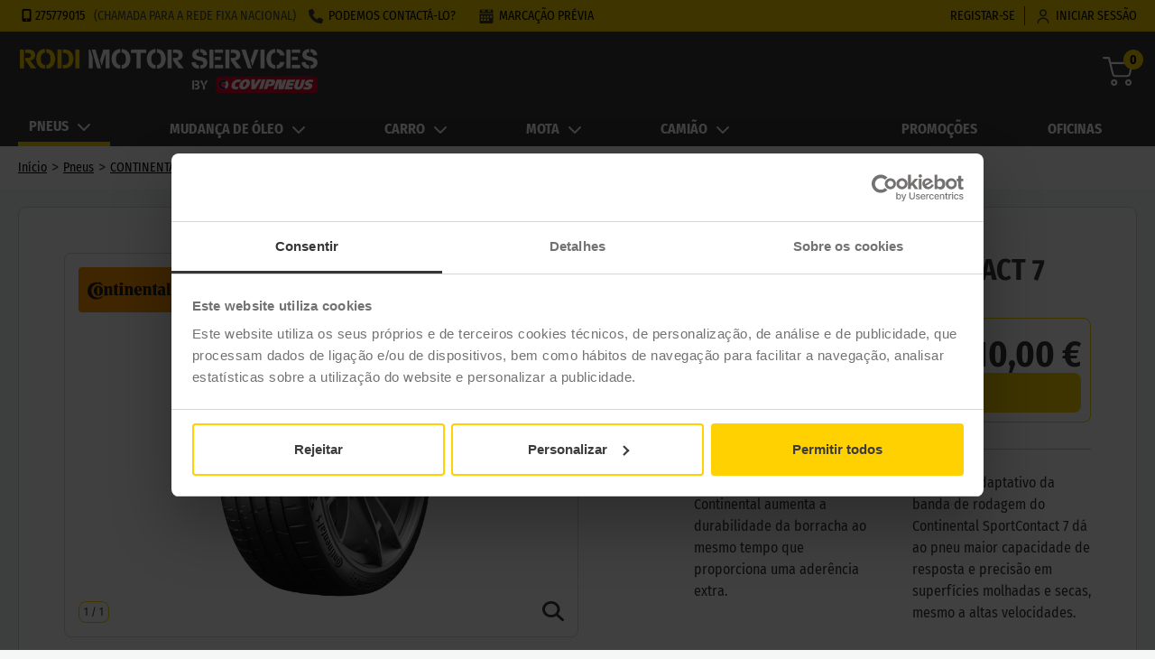

--- FILE ---
content_type: image/svg+xml
request_url: https://www.rodimotor.pt/dunlop.959201.svg
body_size: 2940
content:
<?xml version="1.0" encoding="UTF-8"?>
<svg width="122px" height="48px" viewBox="0 0 122 48" version="1.1" xmlns="http://www.w3.org/2000/svg" xmlns:xlink="http://www.w3.org/1999/xlink">
    <!-- Generator: Sketch 52.2 (67145) - http://www.bohemiancoding.com/sketch -->
<title>dunlop</title>
    <desc>Neumáticos dunlop</desc>     
    <g id="Dunlop_color" stroke="none" stroke-width="1" fill="none" fill-rule="evenodd">
        <rect fill="#FFFFFF" x="0" y="0" width="122" height="48"></rect>
        <g id="dunlop">
            <g transform="translate(0.000000, 0.000000)">
                <polygon id="Path" fill="#F7DA00" points="0 0 122 0 122 48.1912682 0 48.1912682"></polygon>
                <circle id="Oval" fill="#FFFFFF" cx="14.2037422" cy="25.6174636" r="4.31185031"></circle>
                <path d="M43.5326171,21.3056133 L50.8490208,21.3056133 L50.1031244,22.9593703 L48.7462548,22.9593703 C48.7462548,22.9593703 48.708069,23.0827098 47.3511994,26.1334761 C46.8929695,27.1655009 46.9591583,28.3233825 48.5018656,28.3233825 C49.6550774,28.3233825 50.2049533,27.7142361 50.5384428,26.9767159 C52.2720792,23.067607 52.3204479,22.9493017 52.3204479,22.9493017 L50.8057436,22.9493017 L51.5389114,21.3056133 L56.4623369,21.3056133 L55.7215319,22.9593703 L54.2424677,22.9593703 L52.1727961,27.598448 C51.4727226,29.1641052 50.4646169,29.9293139 46.6205773,29.9293139 C41.8091636,29.9293139 41.9466325,28.1874573 42.8580009,26.1536131 C44.2199619,23.0978126 44.2708763,22.9820245 44.2708763,22.9820245 L42.7918121,22.9820245 L43.5326171,21.3056133 Z M57.9897698,21.3131647 L63.3408765,21.3131647 L66.2608192,26.302124 L67.7500663,22.9669217 L66.1513532,22.9669217 L66.8921581,21.3131647 L72.095613,21.3131647 L71.3471709,22.9669217 L70.0870387,22.9669217 L66.9812584,29.873937 L63.4325225,29.873937 L60.347108,24.6307471 L58.7076633,28.2730398 L60.2961936,28.2730398 L59.5681172,29.8840055 L54.1406388,29.8840055 L54.8687152,28.2730398 L56.3172308,28.2730398 L58.710209,22.9669217 L57.2464191,22.9669217 L57.9897698,21.3131647 Z M73.979447,21.3131647 L81.5911544,21.3131647 L80.8554409,22.9669217 L79.5698515,22.9669217 L77.1819647,28.2730398 L79.6334945,28.2730398 L81.8075408,25.7231832 L83.4469854,25.7231832 L81.5631515,29.8840055 L70.1124959,29.8840055 L70.8456637,28.2730398 L72.4571055,28.2730398 L74.8348094,22.9669217 L73.238642,22.9669217 L73.979447,21.3131647 Z" id="Shape" fill="#000000" fill-rule="nonzero"></path>
                <path d="M38.9475022,21.3056133 L28.6877648,21.3056133 L27.9489419,22.9542112 L29.5636889,22.9542112 L27.1898076,28.2756027 L25.5725216,28.2756027 L24.8565489,29.8964719 L34.4764808,29.8964719 C38.5387376,29.8964719 39.5060625,27.194183 40.1306345,25.8480802 C41.5143407,22.8559003 40.5749439,21.3056133 38.9475022,21.3056133 Z M36.0429886,25.4548367 C35.2000703,27.388284 34.6643602,27.9983156 34.0981831,28.187375 C33.8508754,28.2580185 33.5935548,28.287825 33.33651,28.2756027 L31.7623855,28.2756027 L34.1108777,23.0222725 L34.1438835,22.9466488 L35.6418407,22.9466488 C35.8576481,22.956732 37.0585528,23.1306666 36.0404497,25.462399 L36.0429886,25.4548367 Z M91.9828039,21.3056133 C91.5791172,21.3056133 91.2008195,21.3056133 90.8479109,21.3283004 C86.676481,21.5022351 86.051909,22.7399439 84.7291366,25.7144782 C82.8274926,29.9998243 86.1890101,29.9292421 89.2483973,29.9292421 C89.8323467,29.9292421 90.362979,29.9292421 90.8479109,29.9015134 C94.8593896,29.7427036 95.7023078,28.8402601 97.0834752,25.7220406 C98.8251678,21.8097717 97.9035433,21.3056133 91.9828039,21.3056133 Z M93.3512767,24.3582922 C92.69116,25.8707673 92.6353039,25.9766406 92.0818215,27.2193909 C91.8662341,27.7390778 91.3959712,28.1116505 90.8377553,28.2050205 C90.4947306,28.2693718 90.1457772,28.2972579 89.796802,28.2882067 C88.7380763,28.2882067 87.9307028,27.824381 88.3445452,26.8866464 C89.0478234,25.2960268 89.0478234,25.3061099 89.5733779,24.0961299 C89.7991001,23.5654217 90.2741724,23.1795858 90.8428331,23.065126 C91.132656,22.9941488 91.4304313,22.9602634 91.7289129,22.9642943 C93.5112281,22.9693359 93.597551,23.7986764 93.3512767,24.3658546 L93.3512767,24.3582922 Z M111.821851,21.3056133 L100.792823,21.3056133 L100.048923,22.9617735 L101.600197,22.9617735 L99.2288546,28.2756027 L97.6725024,28.2756027 L96.9412962,29.8889095 L104.578339,29.8889095 L105.301929,28.2756027 L103.793816,28.2756027 L104.626578,26.4102168 L108.813242,26.4102168 C111.174429,26.4102168 111.839623,25.9287455 112.713008,23.9574863 C113.464526,22.2584726 113.190323,21.3056133 111.821851,21.3056133 Z M108.267376,23.9423616 C107.95509,24.7868268 107.556481,24.9078248 107.025849,24.9078248 L105.296851,24.9078248 L106.167697,22.9642943 L107.853534,22.9642943 C108.132814,22.9693359 108.592357,23.1054587 108.277532,23.9499239 L108.267376,23.9423616 Z" id="Shape" fill="#000000" fill-rule="nonzero"></path>
                <path d="M16.0657402,23.8419958 L11.819898,23.8419958 L11.3046259,24.9653016 L12.3841209,24.9653016 L11.6962327,26.4531237 L11.0907879,26.4531237 L10.6528067,27.3929314 L15.6741334,27.3929314 C17.1143189,27.3929314 18.008316,26.4159282 18.008316,25.572829 C18.008316,24.7297297 17.3668022,23.8419958 16.0657402,23.8419958 Z M15.8209859,25.7612864 C15.6728216,26.1214614 15.3484056,26.3872413 14.9553288,26.4704817 C14.8805808,26.4903347 14.8035576,26.5011632 14.7260327,26.5027178 L14.0510262,26.5027178 L14.7698308,24.9603422 L15.264492,24.9603422 C15.8235623,24.9578625 15.9446512,25.3670136 15.8235623,25.7612864 L15.8209859,25.7612864 Z" id="Shape" fill="#ED232A"></path>
                <path d="M14.2868059,20.0625688 L9.15046777,16.993763 L13.854352,21.1109502 C13.6963957,21.0944328 13.5377121,21.08594 13.3789056,21.0855041 C11.7706507,21.085504 10.2845619,21.9488056 9.48043447,23.3502115 C8.67630701,24.7516174 8.67630701,26.4782206 9.48043447,27.8796265 C10.2845619,29.2810324 11.7706507,30.144334 13.3789056,30.1443339 C13.5331728,30.1443339 13.68744,30.1443339 13.8366492,30.1214324 L9.15046777,34.2411642 L14.2893348,31.1723584 L23.5883576,25.6174636 L14.2868059,20.0625688 Z M14.2868059,29.9280416 C12.5528063,29.9280413 10.9895951,28.8769072 10.3262586,27.2648913 C9.66292221,25.6528754 10.0301296,23.797525 11.2566143,22.564181 C12.4830989,21.3308369 14.3272584,20.9624528 15.9289714,21.6308441 C17.5306843,22.2992354 18.5744331,23.8727372 18.57341,25.6174636 C18.5734102,26.761141 18.1217065,27.8579392 17.3177395,28.6664026 C16.5137725,29.4748659 15.4234514,29.9287168 14.2868059,29.9280416 Z" id="Shape" fill="#000000" fill-rule="nonzero"></path>
            </g>
        </g>
    </g>
</svg>

--- FILE ---
content_type: application/javascript
request_url: https://www.rodimotor.pt/36d362973fdaa69684215bb0e94c8ff55f841495-93f1d681e48d2d8989b1.js
body_size: 179308
content:
/*! For license information please see 36d362973fdaa69684215bb0e94c8ff55f841495-93f1d681e48d2d8989b1.js.LICENSE.txt */
(self.webpackChunkrodi_motor_services=self.webpackChunkrodi_motor_services||[]).push([[6424],{48926:function(e){function a(e,a,t,o,r,i,n){try{var s=e[i](n),c=s.value}catch(l){return void t(l)}s.done?a(c):Promise.resolve(c).then(o,r)}e.exports=function(e){return function(){var t=this,o=arguments;return new Promise((function(r,i){var n=e.apply(t,o);function s(e){a(n,r,i,s,c,"next",e)}function c(e){a(n,r,i,s,c,"throw",e)}s(void 0)}))}},e.exports.__esModule=!0,e.exports.default=e.exports},59713:function(e){e.exports=function(e,a,t){return a in e?Object.defineProperty(e,a,{value:t,enumerable:!0,configurable:!0,writable:!0}):e[a]=t,e},e.exports.__esModule=!0,e.exports.default=e.exports},20862:function(e,a,t){var o=t(50008).default;function r(e){if("function"!=typeof WeakMap)return null;var a=new WeakMap,t=new WeakMap;return(r=function(e){return e?t:a})(e)}e.exports=function(e,a){if(!a&&e&&e.__esModule)return e;if(null===e||"object"!==o(e)&&"function"!=typeof e)return{default:e};var t=r(a);if(t&&t.has(e))return t.get(e);var i={},n=Object.defineProperty&&Object.getOwnPropertyDescriptor;for(var s in e)if("default"!==s&&Object.prototype.hasOwnProperty.call(e,s)){var c=n?Object.getOwnPropertyDescriptor(e,s):null;c&&(c.get||c.set)?Object.defineProperty(i,s,c):i[s]=e[s]}return i.default=e,t&&t.set(e,i),i},e.exports.__esModule=!0,e.exports.default=e.exports},75179:function(e){e.exports=function(e,a){return a||(a=e.slice(0)),e.raw=a,e},e.exports.__esModule=!0,e.exports.default=e.exports},44280:function(e,a,t){"use strict";function o(e,a){var t=Object.keys(e);if(Object.getOwnPropertySymbols){var o=Object.getOwnPropertySymbols(e);a&&(o=o.filter((function(a){return Object.getOwnPropertyDescriptor(e,a).enumerable}))),t.push.apply(t,o)}return t}function r(e){for(var a=1;a<arguments.length;a++){var t=null!=arguments[a]?arguments[a]:{};a%2?o(Object(t),!0).forEach((function(a){s(e,a,t[a])})):Object.getOwnPropertyDescriptors?Object.defineProperties(e,Object.getOwnPropertyDescriptors(t)):o(Object(t)).forEach((function(a){Object.defineProperty(e,a,Object.getOwnPropertyDescriptor(t,a))}))}return e}function i(e){return i="function"==typeof Symbol&&"symbol"==typeof Symbol.iterator?function(e){return typeof e}:function(e){return e&&"function"==typeof Symbol&&e.constructor===Symbol&&e!==Symbol.prototype?"symbol":typeof e},i(e)}function n(e,a){for(var t=0;t<a.length;t++){var o=a[t];o.enumerable=o.enumerable||!1,o.configurable=!0,"value"in o&&(o.writable=!0),Object.defineProperty(e,o.key,o)}}function s(e,a,t){return a in e?Object.defineProperty(e,a,{value:t,enumerable:!0,configurable:!0,writable:!0}):e[a]=t,e}function c(e,a){return function(e){if(Array.isArray(e))return e}(e)||function(e,a){var t=null==e?null:"undefined"!=typeof Symbol&&e[Symbol.iterator]||e["@@iterator"];if(null==t)return;var o,r,i=[],n=!0,s=!1;try{for(t=t.call(e);!(n=(o=t.next()).done)&&(i.push(o.value),!a||i.length!==a);n=!0);}catch(c){s=!0,r=c}finally{try{n||null==t.return||t.return()}finally{if(s)throw r}}return i}(e,a)||u(e,a)||function(){throw new TypeError("Invalid attempt to destructure non-iterable instance.\nIn order to be iterable, non-array objects must have a [Symbol.iterator]() method.")}()}function l(e){return function(e){if(Array.isArray(e))return d(e)}(e)||function(e){if("undefined"!=typeof Symbol&&null!=e[Symbol.iterator]||null!=e["@@iterator"])return Array.from(e)}(e)||u(e)||function(){throw new TypeError("Invalid attempt to spread non-iterable instance.\nIn order to be iterable, non-array objects must have a [Symbol.iterator]() method.")}()}function u(e,a){if(e){if("string"==typeof e)return d(e,a);var t=Object.prototype.toString.call(e).slice(8,-1);return"Object"===t&&e.constructor&&(t=e.constructor.name),"Map"===t||"Set"===t?Array.from(e):"Arguments"===t||/^(?:Ui|I)nt(?:8|16|32)(?:Clamped)?Array$/.test(t)?d(e,a):void 0}}function d(e,a){(null==a||a>e.length)&&(a=e.length);for(var t=0,o=new Array(a);t<a;t++)o[t]=e[t];return o}t.d(a,{G:function(){return ht}});var m=function(){},p={},f={},v=null,_={mark:m,measure:m};try{"undefined"!=typeof window&&(p=window),"undefined"!=typeof document&&(f=document),"undefined"!=typeof MutationObserver&&(v=MutationObserver),"undefined"!=typeof performance&&(_=performance)}catch(bt){}var h=(p.navigator||{}).userAgent,g=void 0===h?"":h,b=p,y=f,x=v,E=_,C=(b.document,!!y.documentElement&&!!y.head&&"function"==typeof y.addEventListener&&"function"==typeof y.createElement),w=~g.indexOf("MSIE")||~g.indexOf("Trident/"),k="svg-inline--fa",q="data-fa-i2svg",A="data-fa-pseudo-element",N="data-prefix",O="data-icon",P="fontawesome-i2svg",M=["HTML","HEAD","STYLE","SCRIPT"],S=function(){try{return!0}catch(bt){return!1}}(),T={fas:"solid","fa-solid":"solid",far:"regular","fa-regular":"regular",fal:"light","fa-light":"light",fat:"thin","fa-thin":"thin",fad:"duotone","fa-duotone":"duotone",fab:"brands","fa-brands":"brands",fak:"kit","fa-kit":"kit",fa:"solid"},R={solid:"fas",regular:"far",light:"fal",thin:"fat",duotone:"fad",brands:"fab",kit:"fak"},j={fab:"fa-brands",fad:"fa-duotone",fak:"fa-kit",fal:"fa-light",far:"fa-regular",fas:"fa-solid",fat:"fa-thin"},L={"fa-brands":"fab","fa-duotone":"fad","fa-kit":"fak","fa-light":"fal","fa-regular":"far","fa-solid":"fas","fa-thin":"fat"},F=/fa[srltdbk\-\ ]/,D="fa-layers-text",I=/Font ?Awesome ?([56 ]*)(Solid|Regular|Light|Thin|Duotone|Brands|Free|Pro|Kit)?.*/i,z={900:"fas",400:"far",normal:"far",300:"fal",100:"fat"},H=[1,2,3,4,5,6,7,8,9,10],V=H.concat([11,12,13,14,15,16,17,18,19,20]),Z=["class","data-prefix","data-icon","data-fa-transform","data-fa-mask"],B="duotone-group",U="swap-opacity",G="primary",Y="secondary",$=[].concat(l(Object.keys(R)),["2xs","xs","sm","lg","xl","2xl","beat","border","fade","beat-fade","bounce","flip-both","flip-horizontal","flip-vertical","flip","fw","inverse","layers-counter","layers-text","layers","li","pull-left","pull-right","pulse","rotate-180","rotate-270","rotate-90","rotate-by","shake","spin-pulse","spin-reverse","spin","stack-1x","stack-2x","stack","ul",B,U,G,Y]).concat(H.map((function(e){return"".concat(e,"x")}))).concat(V.map((function(e){return"w-".concat(e)}))),W=b.FontAwesomeConfig||{};if(y&&"function"==typeof y.querySelector){[["data-family-prefix","familyPrefix"],["data-style-default","styleDefault"],["data-replacement-class","replacementClass"],["data-auto-replace-svg","autoReplaceSvg"],["data-auto-add-css","autoAddCss"],["data-auto-a11y","autoA11y"],["data-search-pseudo-elements","searchPseudoElements"],["data-observe-mutations","observeMutations"],["data-mutate-approach","mutateApproach"],["data-keep-original-source","keepOriginalSource"],["data-measure-performance","measurePerformance"],["data-show-missing-icons","showMissingIcons"]].forEach((function(e){var a=c(e,2),t=a[0],o=a[1],r=function(e){return""===e||"false"!==e&&("true"===e||e)}(function(e){var a=y.querySelector("script["+e+"]");if(a)return a.getAttribute(e)}(t));null!=r&&(W[o]=r)}))}var Q=r(r({},{familyPrefix:"fa",styleDefault:"solid",replacementClass:k,autoReplaceSvg:!0,autoAddCss:!0,autoA11y:!0,searchPseudoElements:!1,observeMutations:!0,mutateApproach:"async",keepOriginalSource:!0,measurePerformance:!1,showMissingIcons:!0}),W);Q.autoReplaceSvg||(Q.observeMutations=!1);var K={};Object.keys(Q).forEach((function(e){Object.defineProperty(K,e,{enumerable:!0,set:function(a){Q[e]=a,X.forEach((function(e){return e(K)}))},get:function(){return Q[e]}})})),b.FontAwesomeConfig=K;var X=[];var J=16,ee={size:16,x:0,y:0,rotate:0,flipX:!1,flipY:!1};function ae(){for(var e=12,a="";e-- >0;)a+="0123456789abcdefghijklmnopqrstuvwxyzABCDEFGHIJKLMNOPQRSTUVWXYZ"[62*Math.random()|0];return a}function te(e){for(var a=[],t=(e||[]).length>>>0;t--;)a[t]=e[t];return a}function oe(e){return e.classList?te(e.classList):(e.getAttribute("class")||"").split(" ").filter((function(e){return e}))}function re(e){return"".concat(e).replace(/&/g,"&amp;").replace(/"/g,"&quot;").replace(/'/g,"&#39;").replace(/</g,"&lt;").replace(/>/g,"&gt;")}function ie(e){return Object.keys(e||{}).reduce((function(a,t){return a+"".concat(t,": ").concat(e[t].trim(),";")}),"")}function ne(e){return e.size!==ee.size||e.x!==ee.x||e.y!==ee.y||e.rotate!==ee.rotate||e.flipX||e.flipY}function se(){var e="fa",a=k,t=K.familyPrefix,o=K.replacementClass,r=':root, :host {\n  --fa-font-solid: normal 900 1em/1 "Font Awesome 6 Solid";\n  --fa-font-regular: normal 400 1em/1 "Font Awesome 6 Regular";\n  --fa-font-light: normal 300 1em/1 "Font Awesome 6 Light";\n  --fa-font-thin: normal 100 1em/1 "Font Awesome 6 Thin";\n  --fa-font-duotone: normal 900 1em/1 "Font Awesome 6 Duotone";\n  --fa-font-brands: normal 400 1em/1 "Font Awesome 6 Brands";\n}\n\nsvg:not(:root).svg-inline--fa, svg:not(:host).svg-inline--fa {\n  overflow: visible;\n  box-sizing: content-box;\n}\n\n.svg-inline--fa {\n  display: var(--fa-display, inline-block);\n  height: 1em;\n  overflow: visible;\n  vertical-align: -0.125em;\n}\n.svg-inline--fa.fa-2xs {\n  vertical-align: 0.1em;\n}\n.svg-inline--fa.fa-xs {\n  vertical-align: 0em;\n}\n.svg-inline--fa.fa-sm {\n  vertical-align: -0.0714285705em;\n}\n.svg-inline--fa.fa-lg {\n  vertical-align: -0.2em;\n}\n.svg-inline--fa.fa-xl {\n  vertical-align: -0.25em;\n}\n.svg-inline--fa.fa-2xl {\n  vertical-align: -0.3125em;\n}\n.svg-inline--fa.fa-pull-left {\n  margin-right: var(--fa-pull-margin, 0.3em);\n  width: auto;\n}\n.svg-inline--fa.fa-pull-right {\n  margin-left: var(--fa-pull-margin, 0.3em);\n  width: auto;\n}\n.svg-inline--fa.fa-li {\n  width: var(--fa-li-width, 2em);\n  top: 0.25em;\n}\n.svg-inline--fa.fa-fw {\n  width: var(--fa-fw-width, 1.25em);\n}\n\n.fa-layers svg.svg-inline--fa {\n  bottom: 0;\n  left: 0;\n  margin: auto;\n  position: absolute;\n  right: 0;\n  top: 0;\n}\n\n.fa-layers-counter, .fa-layers-text {\n  display: inline-block;\n  position: absolute;\n  text-align: center;\n}\n\n.fa-layers {\n  display: inline-block;\n  height: 1em;\n  position: relative;\n  text-align: center;\n  vertical-align: -0.125em;\n  width: 1em;\n}\n.fa-layers svg.svg-inline--fa {\n  -webkit-transform-origin: center center;\n          transform-origin: center center;\n}\n\n.fa-layers-text {\n  left: 50%;\n  top: 50%;\n  -webkit-transform: translate(-50%, -50%);\n          transform: translate(-50%, -50%);\n  -webkit-transform-origin: center center;\n          transform-origin: center center;\n}\n\n.fa-layers-counter {\n  background-color: var(--fa-counter-background-color, #ff253a);\n  border-radius: var(--fa-counter-border-radius, 1em);\n  box-sizing: border-box;\n  color: var(--fa-inverse, #fff);\n  line-height: var(--fa-counter-line-height, 1);\n  max-width: var(--fa-counter-max-width, 5em);\n  min-width: var(--fa-counter-min-width, 1.5em);\n  overflow: hidden;\n  padding: var(--fa-counter-padding, 0.25em 0.5em);\n  right: var(--fa-right, 0);\n  text-overflow: ellipsis;\n  top: var(--fa-top, 0);\n  -webkit-transform: scale(var(--fa-counter-scale, 0.25));\n          transform: scale(var(--fa-counter-scale, 0.25));\n  -webkit-transform-origin: top right;\n          transform-origin: top right;\n}\n\n.fa-layers-bottom-right {\n  bottom: var(--fa-bottom, 0);\n  right: var(--fa-right, 0);\n  top: auto;\n  -webkit-transform: scale(var(--fa-layers-scale, 0.25));\n          transform: scale(var(--fa-layers-scale, 0.25));\n  -webkit-transform-origin: bottom right;\n          transform-origin: bottom right;\n}\n\n.fa-layers-bottom-left {\n  bottom: var(--fa-bottom, 0);\n  left: var(--fa-left, 0);\n  right: auto;\n  top: auto;\n  -webkit-transform: scale(var(--fa-layers-scale, 0.25));\n          transform: scale(var(--fa-layers-scale, 0.25));\n  -webkit-transform-origin: bottom left;\n          transform-origin: bottom left;\n}\n\n.fa-layers-top-right {\n  top: var(--fa-top, 0);\n  right: var(--fa-right, 0);\n  -webkit-transform: scale(var(--fa-layers-scale, 0.25));\n          transform: scale(var(--fa-layers-scale, 0.25));\n  -webkit-transform-origin: top right;\n          transform-origin: top right;\n}\n\n.fa-layers-top-left {\n  left: var(--fa-left, 0);\n  right: auto;\n  top: var(--fa-top, 0);\n  -webkit-transform: scale(var(--fa-layers-scale, 0.25));\n          transform: scale(var(--fa-layers-scale, 0.25));\n  -webkit-transform-origin: top left;\n          transform-origin: top left;\n}\n\n.fa-1x {\n  font-size: 1em;\n}\n\n.fa-2x {\n  font-size: 2em;\n}\n\n.fa-3x {\n  font-size: 3em;\n}\n\n.fa-4x {\n  font-size: 4em;\n}\n\n.fa-5x {\n  font-size: 5em;\n}\n\n.fa-6x {\n  font-size: 6em;\n}\n\n.fa-7x {\n  font-size: 7em;\n}\n\n.fa-8x {\n  font-size: 8em;\n}\n\n.fa-9x {\n  font-size: 9em;\n}\n\n.fa-10x {\n  font-size: 10em;\n}\n\n.fa-2xs {\n  font-size: 0.625em;\n  line-height: 0.1em;\n  vertical-align: 0.225em;\n}\n\n.fa-xs {\n  font-size: 0.75em;\n  line-height: 0.0833333337em;\n  vertical-align: 0.125em;\n}\n\n.fa-sm {\n  font-size: 0.875em;\n  line-height: 0.0714285718em;\n  vertical-align: 0.0535714295em;\n}\n\n.fa-lg {\n  font-size: 1.25em;\n  line-height: 0.05em;\n  vertical-align: -0.075em;\n}\n\n.fa-xl {\n  font-size: 1.5em;\n  line-height: 0.0416666682em;\n  vertical-align: -0.125em;\n}\n\n.fa-2xl {\n  font-size: 2em;\n  line-height: 0.03125em;\n  vertical-align: -0.1875em;\n}\n\n.fa-fw {\n  text-align: center;\n  width: 1.25em;\n}\n\n.fa-ul {\n  list-style-type: none;\n  margin-left: var(--fa-li-margin, 2.5em);\n  padding-left: 0;\n}\n.fa-ul > li {\n  position: relative;\n}\n\n.fa-li {\n  left: calc(var(--fa-li-width, 2em) * -1);\n  position: absolute;\n  text-align: center;\n  width: var(--fa-li-width, 2em);\n  line-height: inherit;\n}\n\n.fa-border {\n  border-color: var(--fa-border-color, #eee);\n  border-radius: var(--fa-border-radius, 0.1em);\n  border-style: var(--fa-border-style, solid);\n  border-width: var(--fa-border-width, 0.08em);\n  padding: var(--fa-border-padding, 0.2em 0.25em 0.15em);\n}\n\n.fa-pull-left {\n  float: left;\n  margin-right: var(--fa-pull-margin, 0.3em);\n}\n\n.fa-pull-right {\n  float: right;\n  margin-left: var(--fa-pull-margin, 0.3em);\n}\n\n.fa-beat {\n  -webkit-animation-name: fa-beat;\n          animation-name: fa-beat;\n  -webkit-animation-delay: var(--fa-animation-delay, 0);\n          animation-delay: var(--fa-animation-delay, 0);\n  -webkit-animation-direction: var(--fa-animation-direction, normal);\n          animation-direction: var(--fa-animation-direction, normal);\n  -webkit-animation-duration: var(--fa-animation-duration, 1s);\n          animation-duration: var(--fa-animation-duration, 1s);\n  -webkit-animation-iteration-count: var(--fa-animation-iteration-count, infinite);\n          animation-iteration-count: var(--fa-animation-iteration-count, infinite);\n  -webkit-animation-timing-function: var(--fa-animation-timing, ease-in-out);\n          animation-timing-function: var(--fa-animation-timing, ease-in-out);\n}\n\n.fa-bounce {\n  -webkit-animation-name: fa-bounce;\n          animation-name: fa-bounce;\n  -webkit-animation-delay: var(--fa-animation-delay, 0);\n          animation-delay: var(--fa-animation-delay, 0);\n  -webkit-animation-direction: var(--fa-animation-direction, normal);\n          animation-direction: var(--fa-animation-direction, normal);\n  -webkit-animation-duration: var(--fa-animation-duration, 1s);\n          animation-duration: var(--fa-animation-duration, 1s);\n  -webkit-animation-iteration-count: var(--fa-animation-iteration-count, infinite);\n          animation-iteration-count: var(--fa-animation-iteration-count, infinite);\n  -webkit-animation-timing-function: var(--fa-animation-timing, cubic-bezier(0.28, 0.84, 0.42, 1));\n          animation-timing-function: var(--fa-animation-timing, cubic-bezier(0.28, 0.84, 0.42, 1));\n}\n\n.fa-fade {\n  -webkit-animation-name: fa-fade;\n          animation-name: fa-fade;\n  -webkit-animation-delay: var(--fa-animation-delay, 0);\n          animation-delay: var(--fa-animation-delay, 0);\n  -webkit-animation-direction: var(--fa-animation-direction, normal);\n          animation-direction: var(--fa-animation-direction, normal);\n  -webkit-animation-duration: var(--fa-animation-duration, 1s);\n          animation-duration: var(--fa-animation-duration, 1s);\n  -webkit-animation-iteration-count: var(--fa-animation-iteration-count, infinite);\n          animation-iteration-count: var(--fa-animation-iteration-count, infinite);\n  -webkit-animation-timing-function: var(--fa-animation-timing, cubic-bezier(0.4, 0, 0.6, 1));\n          animation-timing-function: var(--fa-animation-timing, cubic-bezier(0.4, 0, 0.6, 1));\n}\n\n.fa-beat-fade {\n  -webkit-animation-name: fa-beat-fade;\n          animation-name: fa-beat-fade;\n  -webkit-animation-delay: var(--fa-animation-delay, 0);\n          animation-delay: var(--fa-animation-delay, 0);\n  -webkit-animation-direction: var(--fa-animation-direction, normal);\n          animation-direction: var(--fa-animation-direction, normal);\n  -webkit-animation-duration: var(--fa-animation-duration, 1s);\n          animation-duration: var(--fa-animation-duration, 1s);\n  -webkit-animation-iteration-count: var(--fa-animation-iteration-count, infinite);\n          animation-iteration-count: var(--fa-animation-iteration-count, infinite);\n  -webkit-animation-timing-function: var(--fa-animation-timing, cubic-bezier(0.4, 0, 0.6, 1));\n          animation-timing-function: var(--fa-animation-timing, cubic-bezier(0.4, 0, 0.6, 1));\n}\n\n.fa-flip {\n  -webkit-animation-name: fa-flip;\n          animation-name: fa-flip;\n  -webkit-animation-delay: var(--fa-animation-delay, 0);\n          animation-delay: var(--fa-animation-delay, 0);\n  -webkit-animation-direction: var(--fa-animation-direction, normal);\n          animation-direction: var(--fa-animation-direction, normal);\n  -webkit-animation-duration: var(--fa-animation-duration, 1s);\n          animation-duration: var(--fa-animation-duration, 1s);\n  -webkit-animation-iteration-count: var(--fa-animation-iteration-count, infinite);\n          animation-iteration-count: var(--fa-animation-iteration-count, infinite);\n  -webkit-animation-timing-function: var(--fa-animation-timing, ease-in-out);\n          animation-timing-function: var(--fa-animation-timing, ease-in-out);\n}\n\n.fa-shake {\n  -webkit-animation-name: fa-shake;\n          animation-name: fa-shake;\n  -webkit-animation-delay: var(--fa-animation-delay, 0);\n          animation-delay: var(--fa-animation-delay, 0);\n  -webkit-animation-direction: var(--fa-animation-direction, normal);\n          animation-direction: var(--fa-animation-direction, normal);\n  -webkit-animation-duration: var(--fa-animation-duration, 1s);\n          animation-duration: var(--fa-animation-duration, 1s);\n  -webkit-animation-iteration-count: var(--fa-animation-iteration-count, infinite);\n          animation-iteration-count: var(--fa-animation-iteration-count, infinite);\n  -webkit-animation-timing-function: var(--fa-animation-timing, linear);\n          animation-timing-function: var(--fa-animation-timing, linear);\n}\n\n.fa-spin {\n  -webkit-animation-name: fa-spin;\n          animation-name: fa-spin;\n  -webkit-animation-delay: var(--fa-animation-delay, 0);\n          animation-delay: var(--fa-animation-delay, 0);\n  -webkit-animation-direction: var(--fa-animation-direction, normal);\n          animation-direction: var(--fa-animation-direction, normal);\n  -webkit-animation-duration: var(--fa-animation-duration, 2s);\n          animation-duration: var(--fa-animation-duration, 2s);\n  -webkit-animation-iteration-count: var(--fa-animation-iteration-count, infinite);\n          animation-iteration-count: var(--fa-animation-iteration-count, infinite);\n  -webkit-animation-timing-function: var(--fa-animation-timing, linear);\n          animation-timing-function: var(--fa-animation-timing, linear);\n}\n\n.fa-spin-reverse {\n  --fa-animation-direction: reverse;\n}\n\n.fa-pulse,\n.fa-spin-pulse {\n  -webkit-animation-name: fa-spin;\n          animation-name: fa-spin;\n  -webkit-animation-direction: var(--fa-animation-direction, normal);\n          animation-direction: var(--fa-animation-direction, normal);\n  -webkit-animation-duration: var(--fa-animation-duration, 1s);\n          animation-duration: var(--fa-animation-duration, 1s);\n  -webkit-animation-iteration-count: var(--fa-animation-iteration-count, infinite);\n          animation-iteration-count: var(--fa-animation-iteration-count, infinite);\n  -webkit-animation-timing-function: var(--fa-animation-timing, steps(8));\n          animation-timing-function: var(--fa-animation-timing, steps(8));\n}\n\n@media (prefers-reduced-motion: reduce) {\n  .fa-beat,\n.fa-bounce,\n.fa-fade,\n.fa-beat-fade,\n.fa-flip,\n.fa-pulse,\n.fa-shake,\n.fa-spin,\n.fa-spin-pulse {\n    -webkit-animation-delay: -1ms;\n            animation-delay: -1ms;\n    -webkit-animation-duration: 1ms;\n            animation-duration: 1ms;\n    -webkit-animation-iteration-count: 1;\n            animation-iteration-count: 1;\n    transition-delay: 0s;\n    transition-duration: 0s;\n  }\n}\n@-webkit-keyframes fa-beat {\n  0%, 90% {\n    -webkit-transform: scale(1);\n            transform: scale(1);\n  }\n  45% {\n    -webkit-transform: scale(var(--fa-beat-scale, 1.25));\n            transform: scale(var(--fa-beat-scale, 1.25));\n  }\n}\n@keyframes fa-beat {\n  0%, 90% {\n    -webkit-transform: scale(1);\n            transform: scale(1);\n  }\n  45% {\n    -webkit-transform: scale(var(--fa-beat-scale, 1.25));\n            transform: scale(var(--fa-beat-scale, 1.25));\n  }\n}\n@-webkit-keyframes fa-bounce {\n  0% {\n    -webkit-transform: scale(1, 1) translateY(0);\n            transform: scale(1, 1) translateY(0);\n  }\n  10% {\n    -webkit-transform: scale(var(--fa-bounce-start-scale-x, 1.1), var(--fa-bounce-start-scale-y, 0.9)) translateY(0);\n            transform: scale(var(--fa-bounce-start-scale-x, 1.1), var(--fa-bounce-start-scale-y, 0.9)) translateY(0);\n  }\n  30% {\n    -webkit-transform: scale(var(--fa-bounce-jump-scale-x, 0.9), var(--fa-bounce-jump-scale-y, 1.1)) translateY(var(--fa-bounce-height, -0.5em));\n            transform: scale(var(--fa-bounce-jump-scale-x, 0.9), var(--fa-bounce-jump-scale-y, 1.1)) translateY(var(--fa-bounce-height, -0.5em));\n  }\n  50% {\n    -webkit-transform: scale(var(--fa-bounce-land-scale-x, 1.05), var(--fa-bounce-land-scale-y, 0.95)) translateY(0);\n            transform: scale(var(--fa-bounce-land-scale-x, 1.05), var(--fa-bounce-land-scale-y, 0.95)) translateY(0);\n  }\n  57% {\n    -webkit-transform: scale(1, 1) translateY(var(--fa-bounce-rebound, -0.125em));\n            transform: scale(1, 1) translateY(var(--fa-bounce-rebound, -0.125em));\n  }\n  64% {\n    -webkit-transform: scale(1, 1) translateY(0);\n            transform: scale(1, 1) translateY(0);\n  }\n  100% {\n    -webkit-transform: scale(1, 1) translateY(0);\n            transform: scale(1, 1) translateY(0);\n  }\n}\n@keyframes fa-bounce {\n  0% {\n    -webkit-transform: scale(1, 1) translateY(0);\n            transform: scale(1, 1) translateY(0);\n  }\n  10% {\n    -webkit-transform: scale(var(--fa-bounce-start-scale-x, 1.1), var(--fa-bounce-start-scale-y, 0.9)) translateY(0);\n            transform: scale(var(--fa-bounce-start-scale-x, 1.1), var(--fa-bounce-start-scale-y, 0.9)) translateY(0);\n  }\n  30% {\n    -webkit-transform: scale(var(--fa-bounce-jump-scale-x, 0.9), var(--fa-bounce-jump-scale-y, 1.1)) translateY(var(--fa-bounce-height, -0.5em));\n            transform: scale(var(--fa-bounce-jump-scale-x, 0.9), var(--fa-bounce-jump-scale-y, 1.1)) translateY(var(--fa-bounce-height, -0.5em));\n  }\n  50% {\n    -webkit-transform: scale(var(--fa-bounce-land-scale-x, 1.05), var(--fa-bounce-land-scale-y, 0.95)) translateY(0);\n            transform: scale(var(--fa-bounce-land-scale-x, 1.05), var(--fa-bounce-land-scale-y, 0.95)) translateY(0);\n  }\n  57% {\n    -webkit-transform: scale(1, 1) translateY(var(--fa-bounce-rebound, -0.125em));\n            transform: scale(1, 1) translateY(var(--fa-bounce-rebound, -0.125em));\n  }\n  64% {\n    -webkit-transform: scale(1, 1) translateY(0);\n            transform: scale(1, 1) translateY(0);\n  }\n  100% {\n    -webkit-transform: scale(1, 1) translateY(0);\n            transform: scale(1, 1) translateY(0);\n  }\n}\n@-webkit-keyframes fa-fade {\n  50% {\n    opacity: var(--fa-fade-opacity, 0.4);\n  }\n}\n@keyframes fa-fade {\n  50% {\n    opacity: var(--fa-fade-opacity, 0.4);\n  }\n}\n@-webkit-keyframes fa-beat-fade {\n  0%, 100% {\n    opacity: var(--fa-beat-fade-opacity, 0.4);\n    -webkit-transform: scale(1);\n            transform: scale(1);\n  }\n  50% {\n    opacity: 1;\n    -webkit-transform: scale(var(--fa-beat-fade-scale, 1.125));\n            transform: scale(var(--fa-beat-fade-scale, 1.125));\n  }\n}\n@keyframes fa-beat-fade {\n  0%, 100% {\n    opacity: var(--fa-beat-fade-opacity, 0.4);\n    -webkit-transform: scale(1);\n            transform: scale(1);\n  }\n  50% {\n    opacity: 1;\n    -webkit-transform: scale(var(--fa-beat-fade-scale, 1.125));\n            transform: scale(var(--fa-beat-fade-scale, 1.125));\n  }\n}\n@-webkit-keyframes fa-flip {\n  50% {\n    -webkit-transform: rotate3d(var(--fa-flip-x, 0), var(--fa-flip-y, 1), var(--fa-flip-z, 0), var(--fa-flip-angle, -180deg));\n            transform: rotate3d(var(--fa-flip-x, 0), var(--fa-flip-y, 1), var(--fa-flip-z, 0), var(--fa-flip-angle, -180deg));\n  }\n}\n@keyframes fa-flip {\n  50% {\n    -webkit-transform: rotate3d(var(--fa-flip-x, 0), var(--fa-flip-y, 1), var(--fa-flip-z, 0), var(--fa-flip-angle, -180deg));\n            transform: rotate3d(var(--fa-flip-x, 0), var(--fa-flip-y, 1), var(--fa-flip-z, 0), var(--fa-flip-angle, -180deg));\n  }\n}\n@-webkit-keyframes fa-shake {\n  0% {\n    -webkit-transform: rotate(-15deg);\n            transform: rotate(-15deg);\n  }\n  4% {\n    -webkit-transform: rotate(15deg);\n            transform: rotate(15deg);\n  }\n  8%, 24% {\n    -webkit-transform: rotate(-18deg);\n            transform: rotate(-18deg);\n  }\n  12%, 28% {\n    -webkit-transform: rotate(18deg);\n            transform: rotate(18deg);\n  }\n  16% {\n    -webkit-transform: rotate(-22deg);\n            transform: rotate(-22deg);\n  }\n  20% {\n    -webkit-transform: rotate(22deg);\n            transform: rotate(22deg);\n  }\n  32% {\n    -webkit-transform: rotate(-12deg);\n            transform: rotate(-12deg);\n  }\n  36% {\n    -webkit-transform: rotate(12deg);\n            transform: rotate(12deg);\n  }\n  40%, 100% {\n    -webkit-transform: rotate(0deg);\n            transform: rotate(0deg);\n  }\n}\n@keyframes fa-shake {\n  0% {\n    -webkit-transform: rotate(-15deg);\n            transform: rotate(-15deg);\n  }\n  4% {\n    -webkit-transform: rotate(15deg);\n            transform: rotate(15deg);\n  }\n  8%, 24% {\n    -webkit-transform: rotate(-18deg);\n            transform: rotate(-18deg);\n  }\n  12%, 28% {\n    -webkit-transform: rotate(18deg);\n            transform: rotate(18deg);\n  }\n  16% {\n    -webkit-transform: rotate(-22deg);\n            transform: rotate(-22deg);\n  }\n  20% {\n    -webkit-transform: rotate(22deg);\n            transform: rotate(22deg);\n  }\n  32% {\n    -webkit-transform: rotate(-12deg);\n            transform: rotate(-12deg);\n  }\n  36% {\n    -webkit-transform: rotate(12deg);\n            transform: rotate(12deg);\n  }\n  40%, 100% {\n    -webkit-transform: rotate(0deg);\n            transform: rotate(0deg);\n  }\n}\n@-webkit-keyframes fa-spin {\n  0% {\n    -webkit-transform: rotate(0deg);\n            transform: rotate(0deg);\n  }\n  100% {\n    -webkit-transform: rotate(360deg);\n            transform: rotate(360deg);\n  }\n}\n@keyframes fa-spin {\n  0% {\n    -webkit-transform: rotate(0deg);\n            transform: rotate(0deg);\n  }\n  100% {\n    -webkit-transform: rotate(360deg);\n            transform: rotate(360deg);\n  }\n}\n.fa-rotate-90 {\n  -webkit-transform: rotate(90deg);\n          transform: rotate(90deg);\n}\n\n.fa-rotate-180 {\n  -webkit-transform: rotate(180deg);\n          transform: rotate(180deg);\n}\n\n.fa-rotate-270 {\n  -webkit-transform: rotate(270deg);\n          transform: rotate(270deg);\n}\n\n.fa-flip-horizontal {\n  -webkit-transform: scale(-1, 1);\n          transform: scale(-1, 1);\n}\n\n.fa-flip-vertical {\n  -webkit-transform: scale(1, -1);\n          transform: scale(1, -1);\n}\n\n.fa-flip-both,\n.fa-flip-horizontal.fa-flip-vertical {\n  -webkit-transform: scale(-1, -1);\n          transform: scale(-1, -1);\n}\n\n.fa-rotate-by {\n  -webkit-transform: rotate(var(--fa-rotate-angle, none));\n          transform: rotate(var(--fa-rotate-angle, none));\n}\n\n.fa-stack {\n  display: inline-block;\n  vertical-align: middle;\n  height: 2em;\n  position: relative;\n  width: 2.5em;\n}\n\n.fa-stack-1x,\n.fa-stack-2x {\n  bottom: 0;\n  left: 0;\n  margin: auto;\n  position: absolute;\n  right: 0;\n  top: 0;\n  z-index: var(--fa-stack-z-index, auto);\n}\n\n.svg-inline--fa.fa-stack-1x {\n  height: 1em;\n  width: 1.25em;\n}\n.svg-inline--fa.fa-stack-2x {\n  height: 2em;\n  width: 2.5em;\n}\n\n.fa-inverse {\n  color: var(--fa-inverse, #fff);\n}\n\n.sr-only,\n.fa-sr-only {\n  position: absolute;\n  width: 1px;\n  height: 1px;\n  padding: 0;\n  margin: -1px;\n  overflow: hidden;\n  clip: rect(0, 0, 0, 0);\n  white-space: nowrap;\n  border-width: 0;\n}\n\n.sr-only-focusable:not(:focus),\n.fa-sr-only-focusable:not(:focus) {\n  position: absolute;\n  width: 1px;\n  height: 1px;\n  padding: 0;\n  margin: -1px;\n  overflow: hidden;\n  clip: rect(0, 0, 0, 0);\n  white-space: nowrap;\n  border-width: 0;\n}\n\n.svg-inline--fa .fa-primary {\n  fill: var(--fa-primary-color, currentColor);\n  opacity: var(--fa-primary-opacity, 1);\n}\n\n.svg-inline--fa .fa-secondary {\n  fill: var(--fa-secondary-color, currentColor);\n  opacity: var(--fa-secondary-opacity, 0.4);\n}\n\n.svg-inline--fa.fa-swap-opacity .fa-primary {\n  opacity: var(--fa-secondary-opacity, 0.4);\n}\n\n.svg-inline--fa.fa-swap-opacity .fa-secondary {\n  opacity: var(--fa-primary-opacity, 1);\n}\n\n.svg-inline--fa mask .fa-primary,\n.svg-inline--fa mask .fa-secondary {\n  fill: black;\n}\n\n.fad.fa-inverse,\n.fa-duotone.fa-inverse {\n  color: var(--fa-inverse, #fff);\n}';if(t!==e||o!==a){var i=new RegExp("\\.".concat(e,"\\-"),"g"),n=new RegExp("\\--".concat(e,"\\-"),"g"),s=new RegExp("\\.".concat(a),"g");r=r.replace(i,".".concat(t,"-")).replace(n,"--".concat(t,"-")).replace(s,".".concat(o))}return r}var ce=!1;function le(){K.autoAddCss&&!ce&&(!function(e){if(e&&C){var a=y.createElement("style");a.setAttribute("type","text/css"),a.innerHTML=e;for(var t=y.head.childNodes,o=null,r=t.length-1;r>-1;r--){var i=t[r],n=(i.tagName||"").toUpperCase();["STYLE","LINK"].indexOf(n)>-1&&(o=i)}y.head.insertBefore(a,o)}}(se()),ce=!0)}var ue={mixout:function(){return{dom:{css:se,insertCss:le}}},hooks:function(){return{beforeDOMElementCreation:function(){le()},beforeI2svg:function(){le()}}}},de=b||{};de.___FONT_AWESOME___||(de.___FONT_AWESOME___={}),de.___FONT_AWESOME___.styles||(de.___FONT_AWESOME___.styles={}),de.___FONT_AWESOME___.hooks||(de.___FONT_AWESOME___.hooks={}),de.___FONT_AWESOME___.shims||(de.___FONT_AWESOME___.shims=[]);var me=de.___FONT_AWESOME___,pe=[],fe=!1;function ve(e){C&&(fe?setTimeout(e,0):pe.push(e))}function _e(e){var a=e.tag,t=e.attributes,o=void 0===t?{}:t,r=e.children,i=void 0===r?[]:r;return"string"==typeof e?re(e):"<".concat(a," ").concat(function(e){return Object.keys(e||{}).reduce((function(a,t){return a+"".concat(t,'="').concat(re(e[t]),'" ')}),"").trim()}(o),">").concat(i.map(_e).join(""),"</").concat(a,">")}function he(e,a,t){if(e&&e[a]&&e[a][t])return{prefix:a,iconName:t,icon:e[a][t]}}C&&((fe=(y.documentElement.doScroll?/^loaded|^c/:/^loaded|^i|^c/).test(y.readyState))||y.addEventListener("DOMContentLoaded",(function e(){y.removeEventListener("DOMContentLoaded",e),fe=1,pe.map((function(e){return e()}))})));var ge=function(e,a,t,o){var r,i,n,s=Object.keys(e),c=s.length,l=void 0!==o?function(e,a){return function(t,o,r,i){return e.call(a,t,o,r,i)}}(a,o):a;for(void 0===t?(r=1,n=e[s[0]]):(r=0,n=t);r<c;r++)n=l(n,e[i=s[r]],i,e);return n};function be(e){var a=function(e){for(var a=[],t=0,o=e.length;t<o;){var r=e.charCodeAt(t++);if(r>=55296&&r<=56319&&t<o){var i=e.charCodeAt(t++);56320==(64512&i)?a.push(((1023&r)<<10)+(1023&i)+65536):(a.push(r),t--)}else a.push(r)}return a}(e);return 1===a.length?a[0].toString(16):null}function ye(e){return Object.keys(e).reduce((function(a,t){var o=e[t];return!!o.icon?a[o.iconName]=o.icon:a[t]=o,a}),{})}function xe(e,a){var t=arguments.length>2&&void 0!==arguments[2]?arguments[2]:{},o=t.skipHooks,i=void 0!==o&&o,n=ye(a);"function"!=typeof me.hooks.addPack||i?me.styles[e]=r(r({},me.styles[e]||{}),n):me.hooks.addPack(e,ye(a)),"fas"===e&&xe("fa",a)}var Ee=me.styles,Ce=me.shims,we=Object.values(j),ke=null,qe={},Ae={},Ne={},Oe={},Pe={},Me=Object.keys(T);function Se(e,a){var t,o=a.split("-"),r=o[0],i=o.slice(1).join("-");return r!==e||""===i||(t=i,~$.indexOf(t))?null:i}var Te,Re=function(){var e=function(e){return ge(Ee,(function(a,t,o){return a[o]=ge(t,e,{}),a}),{})};qe=e((function(e,a,t){(a[3]&&(e[a[3]]=t),a[2])&&a[2].filter((function(e){return"number"==typeof e})).forEach((function(a){e[a.toString(16)]=t}));return e})),Ae=e((function(e,a,t){(e[t]=t,a[2])&&a[2].filter((function(e){return"string"==typeof e})).forEach((function(a){e[a]=t}));return e})),Pe=e((function(e,a,t){var o=a[2];return e[t]=t,o.forEach((function(a){e[a]=t})),e}));var a="far"in Ee||K.autoFetchSvg,t=ge(Ce,(function(e,t){var o=t[0],r=t[1],i=t[2];return"far"!==r||a||(r="fas"),"string"==typeof o&&(e.names[o]={prefix:r,iconName:i}),"number"==typeof o&&(e.unicodes[o.toString(16)]={prefix:r,iconName:i}),e}),{names:{},unicodes:{}});Ne=t.names,Oe=t.unicodes,ke=Ie(K.styleDefault)};function je(e,a){return(qe[e]||{})[a]}function Le(e,a){return(Pe[e]||{})[a]}function Fe(e){return Ne[e]||{prefix:null,iconName:null}}function De(){return ke}Te=function(e){ke=Ie(e.styleDefault)},X.push(Te),Re();function Ie(e){var a=R[e]||R[T[e]],t=e in me.styles?e:null;return a||t||null}function ze(e){var a=arguments.length>1&&void 0!==arguments[1]?arguments[1]:{},t=a.skipLookups,o=void 0!==t&&t,r=null,i=e.reduce((function(e,a){var t=Se(K.familyPrefix,a);if(Ee[a]?(a=we.includes(a)?L[a]:a,r=a,e.prefix=a):Me.indexOf(a)>-1?(r=a,e.prefix=Ie(a)):t?e.iconName=t:a!==K.replacementClass&&e.rest.push(a),!o&&e.prefix&&e.iconName){var i="fa"===r?Fe(e.iconName):{},n=Le(e.prefix,e.iconName);i.prefix&&(r=null),e.iconName=i.iconName||n||e.iconName,e.prefix=i.prefix||e.prefix,"far"!==e.prefix||Ee.far||!Ee.fas||K.autoFetchSvg||(e.prefix="fas")}return e}),{prefix:null,iconName:null,rest:[]});return"fa"!==i.prefix&&"fa"!==r||(i.prefix=De()||"fas"),i}var He=function(){function e(){!function(e,a){if(!(e instanceof a))throw new TypeError("Cannot call a class as a function")}(this,e),this.definitions={}}var a,t,o;return a=e,t=[{key:"add",value:function(){for(var e=this,a=arguments.length,t=new Array(a),o=0;o<a;o++)t[o]=arguments[o];var i=t.reduce(this._pullDefinitions,{});Object.keys(i).forEach((function(a){e.definitions[a]=r(r({},e.definitions[a]||{}),i[a]),xe(a,i[a]);var t=j[a];t&&xe(t,i[a]),Re()}))}},{key:"reset",value:function(){this.definitions={}}},{key:"_pullDefinitions",value:function(e,a){var t=a.prefix&&a.iconName&&a.icon?{0:a}:a;return Object.keys(t).map((function(a){var o=t[a],r=o.prefix,i=o.iconName,n=o.icon,s=n[2];e[r]||(e[r]={}),s.length>0&&s.forEach((function(a){"string"==typeof a&&(e[r][a]=n)})),e[r][i]=n})),e}}],t&&n(a.prototype,t),o&&n(a,o),Object.defineProperty(a,"prototype",{writable:!1}),e}(),Ve=[],Ze={},Be={},Ue=Object.keys(Be);function Ge(e,a){for(var t=arguments.length,o=new Array(t>2?t-2:0),r=2;r<t;r++)o[r-2]=arguments[r];var i=Ze[e]||[];return i.forEach((function(e){a=e.apply(null,[a].concat(o))})),a}function Ye(e){for(var a=arguments.length,t=new Array(a>1?a-1:0),o=1;o<a;o++)t[o-1]=arguments[o];var r=Ze[e]||[];r.forEach((function(e){e.apply(null,t)}))}function $e(){var e=arguments[0],a=Array.prototype.slice.call(arguments,1);return Be[e]?Be[e].apply(null,a):void 0}function We(e){"fa"===e.prefix&&(e.prefix="fas");var a=e.iconName,t=e.prefix||De();if(a)return a=Le(t,a)||a,he(Qe.definitions,t,a)||he(me.styles,t,a)}var Qe=new He,Ke={i2svg:function(){var e=arguments.length>0&&void 0!==arguments[0]?arguments[0]:{};return C?(Ye("beforeI2svg",e),$e("pseudoElements2svg",e),$e("i2svg",e)):Promise.reject("Operation requires a DOM of some kind.")},watch:function(){var e=arguments.length>0&&void 0!==arguments[0]?arguments[0]:{},a=e.autoReplaceSvgRoot;!1===K.autoReplaceSvg&&(K.autoReplaceSvg=!0),K.observeMutations=!0,ve((function(){Je({autoReplaceSvgRoot:a}),Ye("watch",e)}))}},Xe={noAuto:function(){K.autoReplaceSvg=!1,K.observeMutations=!1,Ye("noAuto")},config:K,dom:Ke,parse:{icon:function(e){if(null===e)return null;if("object"===i(e)&&e.prefix&&e.iconName)return{prefix:e.prefix,iconName:Le(e.prefix,e.iconName)||e.iconName};if(Array.isArray(e)&&2===e.length){var a=0===e[1].indexOf("fa-")?e[1].slice(3):e[1],t=Ie(e[0]);return{prefix:t,iconName:Le(t,a)||a}}if("string"==typeof e&&(e.indexOf("".concat(K.familyPrefix,"-"))>-1||e.match(F))){var o=ze(e.split(" "),{skipLookups:!0});return{prefix:o.prefix||De(),iconName:Le(o.prefix,o.iconName)||o.iconName}}if("string"==typeof e){var r=De();return{prefix:r,iconName:Le(r,e)||e}}}},library:Qe,findIconDefinition:We,toHtml:_e},Je=function(){var e=arguments.length>0&&void 0!==arguments[0]?arguments[0]:{},a=e.autoReplaceSvgRoot,t=void 0===a?y:a;(Object.keys(me.styles).length>0||K.autoFetchSvg)&&C&&K.autoReplaceSvg&&Xe.dom.i2svg({node:t})};function ea(e,a){return Object.defineProperty(e,"abstract",{get:a}),Object.defineProperty(e,"html",{get:function(){return e.abstract.map((function(e){return _e(e)}))}}),Object.defineProperty(e,"node",{get:function(){if(C){var a=y.createElement("div");return a.innerHTML=e.html,a.children}}}),e}function aa(e){var a=e.icons,t=a.main,o=a.mask,i=e.prefix,n=e.iconName,s=e.transform,c=e.symbol,l=e.title,u=e.maskId,d=e.titleId,m=e.extra,p=e.watchable,f=void 0!==p&&p,v=o.found?o:t,_=v.width,h=v.height,g="fak"===i,b=[K.replacementClass,n?"".concat(K.familyPrefix,"-").concat(n):""].filter((function(e){return-1===m.classes.indexOf(e)})).filter((function(e){return""!==e||!!e})).concat(m.classes).join(" "),y={children:[],attributes:r(r({},m.attributes),{},{"data-prefix":i,"data-icon":n,class:b,role:m.attributes.role||"img",xmlns:"http://www.w3.org/2000/svg",viewBox:"0 0 ".concat(_," ").concat(h)})},x=g&&!~m.classes.indexOf("fa-fw")?{width:"".concat(_/h*16*.0625,"em")}:{};f&&(y.attributes[q]=""),l&&(y.children.push({tag:"title",attributes:{id:y.attributes["aria-labelledby"]||"title-".concat(d||ae())},children:[l]}),delete y.attributes.title);var E=r(r({},y),{},{prefix:i,iconName:n,main:t,mask:o,maskId:u,transform:s,symbol:c,styles:r(r({},x),m.styles)}),C=o.found&&t.found?$e("generateAbstractMask",E)||{children:[],attributes:{}}:$e("generateAbstractIcon",E)||{children:[],attributes:{}},w=C.children,k=C.attributes;return E.children=w,E.attributes=k,c?function(e){var a=e.prefix,t=e.iconName,o=e.children,i=e.attributes,n=e.symbol,s=!0===n?"".concat(a,"-").concat(K.familyPrefix,"-").concat(t):n;return[{tag:"svg",attributes:{style:"display: none;"},children:[{tag:"symbol",attributes:r(r({},i),{},{id:s}),children:o}]}]}(E):function(e){var a=e.children,t=e.main,o=e.mask,i=e.attributes,n=e.styles,s=e.transform;if(ne(s)&&t.found&&!o.found){var c={x:t.width/t.height/2,y:.5};i.style=ie(r(r({},n),{},{"transform-origin":"".concat(c.x+s.x/16,"em ").concat(c.y+s.y/16,"em")}))}return[{tag:"svg",attributes:i,children:a}]}(E)}function ta(e){var a=e.content,t=e.width,o=e.height,i=e.transform,n=e.title,s=e.extra,c=e.watchable,l=void 0!==c&&c,u=r(r(r({},s.attributes),n?{title:n}:{}),{},{class:s.classes.join(" ")});l&&(u[q]="");var d=r({},s.styles);ne(i)&&(d.transform=function(e){var a=e.transform,t=e.width,o=void 0===t?16:t,r=e.height,i=void 0===r?16:r,n=e.startCentered,s=void 0!==n&&n,c="";return c+=s&&w?"translate(".concat(a.x/J-o/2,"em, ").concat(a.y/J-i/2,"em) "):s?"translate(calc(-50% + ".concat(a.x/J,"em), calc(-50% + ").concat(a.y/J,"em)) "):"translate(".concat(a.x/J,"em, ").concat(a.y/J,"em) "),c+="scale(".concat(a.size/J*(a.flipX?-1:1),", ").concat(a.size/J*(a.flipY?-1:1),") "),c+"rotate(".concat(a.rotate,"deg) ")}({transform:i,startCentered:!0,width:t,height:o}),d["-webkit-transform"]=d.transform);var m=ie(d);m.length>0&&(u.style=m);var p=[];return p.push({tag:"span",attributes:u,children:[a]}),n&&p.push({tag:"span",attributes:{class:"sr-only"},children:[n]}),p}function oa(e){var a=e.content,t=e.title,o=e.extra,i=r(r(r({},o.attributes),t?{title:t}:{}),{},{class:o.classes.join(" ")}),n=ie(o.styles);n.length>0&&(i.style=n);var s=[];return s.push({tag:"span",attributes:i,children:[a]}),t&&s.push({tag:"span",attributes:{class:"sr-only"},children:[t]}),s}var ra=me.styles;function ia(e){var a=e[0],t=e[1],o=c(e.slice(4),1)[0];return{found:!0,width:a,height:t,icon:Array.isArray(o)?{tag:"g",attributes:{class:"".concat(K.familyPrefix,"-").concat(B)},children:[{tag:"path",attributes:{class:"".concat(K.familyPrefix,"-").concat(Y),fill:"currentColor",d:o[0]}},{tag:"path",attributes:{class:"".concat(K.familyPrefix,"-").concat(G),fill:"currentColor",d:o[1]}}]}:{tag:"path",attributes:{fill:"currentColor",d:o}}}}var na={found:!1,width:512,height:512};function sa(e,a){var t=a;return"fa"===a&&null!==K.styleDefault&&(a=De()),new Promise((function(o,i){$e("missingIconAbstract");if("fa"===t){var n=Fe(e)||{};e=n.iconName||e,a=n.prefix||a}if(e&&a&&ra[a]&&ra[a][e])return o(ia(ra[a][e]));!function(e,a){S||K.showMissingIcons||!e||console.error('Icon with name "'.concat(e,'" and prefix "').concat(a,'" is missing.'))}(e,a),o(r(r({},na),{},{icon:K.showMissingIcons&&e&&$e("missingIconAbstract")||{}}))}))}var ca=function(){},la=K.measurePerformance&&E&&E.mark&&E.measure?E:{mark:ca,measure:ca},ua='FA "6.1.1"',da=function(e){la.mark("".concat(ua," ").concat(e," ends")),la.measure("".concat(ua," ").concat(e),"".concat(ua," ").concat(e," begins"),"".concat(ua," ").concat(e," ends"))},ma=function(e){return la.mark("".concat(ua," ").concat(e," begins")),function(){return da(e)}},pa=function(){};function fa(e){return"string"==typeof(e.getAttribute?e.getAttribute(q):null)}function va(e){return y.createElementNS("http://www.w3.org/2000/svg",e)}function _a(e){return y.createElement(e)}function ha(e){var a=arguments.length>1&&void 0!==arguments[1]?arguments[1]:{},t=a.ceFn,o=void 0===t?"svg"===e.tag?va:_a:t;if("string"==typeof e)return y.createTextNode(e);var r=o(e.tag);Object.keys(e.attributes||[]).forEach((function(a){r.setAttribute(a,e.attributes[a])}));var i=e.children||[];return i.forEach((function(e){r.appendChild(ha(e,{ceFn:o}))})),r}var ga={replace:function(e){var a=e[0];if(a.parentNode)if(e[1].forEach((function(e){a.parentNode.insertBefore(ha(e),a)})),null===a.getAttribute(q)&&K.keepOriginalSource){var t=y.createComment(function(e){var a=" ".concat(e.outerHTML," ");return"".concat(a,"Font Awesome fontawesome.com ")}(a));a.parentNode.replaceChild(t,a)}else a.remove()},nest:function(e){var a=e[0],t=e[1];if(~oe(a).indexOf(K.replacementClass))return ga.replace(e);var o=new RegExp("".concat(K.familyPrefix,"-.*"));if(delete t[0].attributes.id,t[0].attributes.class){var r=t[0].attributes.class.split(" ").reduce((function(e,a){return a===K.replacementClass||a.match(o)?e.toSvg.push(a):e.toNode.push(a),e}),{toNode:[],toSvg:[]});t[0].attributes.class=r.toSvg.join(" "),0===r.toNode.length?a.removeAttribute("class"):a.setAttribute("class",r.toNode.join(" "))}var i=t.map((function(e){return _e(e)})).join("\n");a.setAttribute(q,""),a.innerHTML=i}};function ba(e){e()}function ya(e,a){var t="function"==typeof a?a:pa;if(0===e.length)t();else{var o=ba;"async"===K.mutateApproach&&(o=b.requestAnimationFrame||ba),o((function(){var a=!0===K.autoReplaceSvg?ga.replace:ga[K.autoReplaceSvg]||ga.replace,o=ma("mutate");e.map(a),o(),t()}))}}var xa=!1;function Ea(){xa=!0}function Ca(){xa=!1}var wa=null;function ka(e){if(x&&K.observeMutations){var a=e.treeCallback,t=void 0===a?pa:a,o=e.nodeCallback,r=void 0===o?pa:o,i=e.pseudoElementsCallback,n=void 0===i?pa:i,s=e.observeMutationsRoot,c=void 0===s?y:s;wa=new x((function(e){if(!xa){var a=De();te(e).forEach((function(e){if("childList"===e.type&&e.addedNodes.length>0&&!fa(e.addedNodes[0])&&(K.searchPseudoElements&&n(e.target),t(e.target)),"attributes"===e.type&&e.target.parentNode&&K.searchPseudoElements&&n(e.target.parentNode),"attributes"===e.type&&fa(e.target)&&~Z.indexOf(e.attributeName))if("class"===e.attributeName&&function(e){var a=e.getAttribute?e.getAttribute(N):null,t=e.getAttribute?e.getAttribute(O):null;return a&&t}(e.target)){var o=ze(oe(e.target)),i=o.prefix,s=o.iconName;e.target.setAttribute(N,i||a),s&&e.target.setAttribute(O,s)}else(c=e.target)&&c.classList&&c.classList.contains&&c.classList.contains(K.replacementClass)&&r(e.target);var c}))}})),C&&wa.observe(c,{childList:!0,attributes:!0,characterData:!0,subtree:!0})}}function qa(e){var a=e.getAttribute("style"),t=[];return a&&(t=a.split(";").reduce((function(e,a){var t=a.split(":"),o=t[0],r=t.slice(1);return o&&r.length>0&&(e[o]=r.join(":").trim()),e}),{})),t}function Aa(e){var a,t,o=e.getAttribute("data-prefix"),r=e.getAttribute("data-icon"),i=void 0!==e.innerText?e.innerText.trim():"",n=ze(oe(e));return n.prefix||(n.prefix=De()),o&&r&&(n.prefix=o,n.iconName=r),n.iconName&&n.prefix||n.prefix&&i.length>0&&(n.iconName=(a=n.prefix,t=e.innerText,(Ae[a]||{})[t]||je(n.prefix,be(e.innerText)))),n}function Na(e){var a=te(e.attributes).reduce((function(e,a){return"class"!==e.name&&"style"!==e.name&&(e[a.name]=a.value),e}),{}),t=e.getAttribute("title"),o=e.getAttribute("data-fa-title-id");return K.autoA11y&&(t?a["aria-labelledby"]="".concat(K.replacementClass,"-title-").concat(o||ae()):(a["aria-hidden"]="true",a.focusable="false")),a}function Oa(e){var a=arguments.length>1&&void 0!==arguments[1]?arguments[1]:{styleParser:!0},t=Aa(e),o=t.iconName,i=t.prefix,n=t.rest,s=Na(e),c=Ge("parseNodeAttributes",{},e),l=a.styleParser?qa(e):[];return r({iconName:o,title:e.getAttribute("title"),titleId:e.getAttribute("data-fa-title-id"),prefix:i,transform:ee,mask:{iconName:null,prefix:null,rest:[]},maskId:null,symbol:!1,extra:{classes:n,styles:l,attributes:s}},c)}var Pa=me.styles;function Ma(e){var a="nest"===K.autoReplaceSvg?Oa(e,{styleParser:!1}):Oa(e);return~a.extra.classes.indexOf(D)?$e("generateLayersText",e,a):$e("generateSvgReplacementMutation",e,a)}function Sa(e){var a=arguments.length>1&&void 0!==arguments[1]?arguments[1]:null;if(!C)return Promise.resolve();var t=y.documentElement.classList,o=function(e){return t.add("".concat(P,"-").concat(e))},r=function(e){return t.remove("".concat(P,"-").concat(e))},i=K.autoFetchSvg?Object.keys(T):Object.keys(Pa),n=[".".concat(D,":not([").concat(q,"])")].concat(i.map((function(e){return".".concat(e,":not([").concat(q,"])")}))).join(", ");if(0===n.length)return Promise.resolve();var s=[];try{s=te(e.querySelectorAll(n))}catch(bt){}if(!(s.length>0))return Promise.resolve();o("pending"),r("complete");var c=ma("onTree"),l=s.reduce((function(e,a){try{var t=Ma(a);t&&e.push(t)}catch(bt){S||"MissingIcon"===bt.name&&console.error(bt)}return e}),[]);return new Promise((function(e,t){Promise.all(l).then((function(t){ya(t,(function(){o("active"),o("complete"),r("pending"),"function"==typeof a&&a(),c(),e()}))})).catch((function(e){c(),t(e)}))}))}function Ta(e){var a=arguments.length>1&&void 0!==arguments[1]?arguments[1]:null;Ma(e).then((function(e){e&&ya([e],a)}))}var Ra=function(e){var a=arguments.length>1&&void 0!==arguments[1]?arguments[1]:{},t=a.transform,o=void 0===t?ee:t,i=a.symbol,n=void 0!==i&&i,s=a.mask,c=void 0===s?null:s,l=a.maskId,u=void 0===l?null:l,d=a.title,m=void 0===d?null:d,p=a.titleId,f=void 0===p?null:p,v=a.classes,_=void 0===v?[]:v,h=a.attributes,g=void 0===h?{}:h,b=a.styles,y=void 0===b?{}:b;if(e){var x=e.prefix,E=e.iconName,C=e.icon;return ea(r({type:"icon"},e),(function(){return Ye("beforeDOMElementCreation",{iconDefinition:e,params:a}),K.autoA11y&&(m?g["aria-labelledby"]="".concat(K.replacementClass,"-title-").concat(f||ae()):(g["aria-hidden"]="true",g.focusable="false")),aa({icons:{main:ia(C),mask:c?ia(c.icon):{found:!1,width:null,height:null,icon:{}}},prefix:x,iconName:E,transform:r(r({},ee),o),symbol:n,title:m,maskId:u,titleId:f,extra:{attributes:g,styles:y,classes:_}})}))}},ja={mixout:function(){return{icon:(e=Ra,function(a){var t=arguments.length>1&&void 0!==arguments[1]?arguments[1]:{},o=(a||{}).icon?a:We(a||{}),i=t.mask;return i&&(i=(i||{}).icon?i:We(i||{})),e(o,r(r({},t),{},{mask:i}))})};var e},hooks:function(){return{mutationObserverCallbacks:function(e){return e.treeCallback=Sa,e.nodeCallback=Ta,e}}},provides:function(e){e.i2svg=function(e){var a=e.node,t=void 0===a?y:a,o=e.callback;return Sa(t,void 0===o?function(){}:o)},e.generateSvgReplacementMutation=function(e,a){var t=a.iconName,o=a.title,r=a.titleId,i=a.prefix,n=a.transform,s=a.symbol,l=a.mask,u=a.maskId,d=a.extra;return new Promise((function(a,m){Promise.all([sa(t,i),l.iconName?sa(l.iconName,l.prefix):Promise.resolve({found:!1,width:512,height:512,icon:{}})]).then((function(l){var m=c(l,2),p=m[0],f=m[1];a([e,aa({icons:{main:p,mask:f},prefix:i,iconName:t,transform:n,symbol:s,maskId:u,title:o,titleId:r,extra:d,watchable:!0})])})).catch(m)}))},e.generateAbstractIcon=function(e){var a,t=e.children,o=e.attributes,r=e.main,i=e.transform,n=ie(e.styles);return n.length>0&&(o.style=n),ne(i)&&(a=$e("generateAbstractTransformGrouping",{main:r,transform:i,containerWidth:r.width,iconWidth:r.width})),t.push(a||r.icon),{children:t,attributes:o}}}},La={mixout:function(){return{layer:function(e){var a=arguments.length>1&&void 0!==arguments[1]?arguments[1]:{},t=a.classes,o=void 0===t?[]:t;return ea({type:"layer"},(function(){Ye("beforeDOMElementCreation",{assembler:e,params:a});var t=[];return e((function(e){Array.isArray(e)?e.map((function(e){t=t.concat(e.abstract)})):t=t.concat(e.abstract)})),[{tag:"span",attributes:{class:["".concat(K.familyPrefix,"-layers")].concat(l(o)).join(" ")},children:t}]}))}}}},Fa={mixout:function(){return{counter:function(e){var a=arguments.length>1&&void 0!==arguments[1]?arguments[1]:{},t=a.title,o=void 0===t?null:t,r=a.classes,i=void 0===r?[]:r,n=a.attributes,s=void 0===n?{}:n,c=a.styles,u=void 0===c?{}:c;return ea({type:"counter",content:e},(function(){return Ye("beforeDOMElementCreation",{content:e,params:a}),oa({content:e.toString(),title:o,extra:{attributes:s,styles:u,classes:["".concat(K.familyPrefix,"-layers-counter")].concat(l(i))}})}))}}}},Da={mixout:function(){return{text:function(e){var a=arguments.length>1&&void 0!==arguments[1]?arguments[1]:{},t=a.transform,o=void 0===t?ee:t,i=a.title,n=void 0===i?null:i,s=a.classes,c=void 0===s?[]:s,u=a.attributes,d=void 0===u?{}:u,m=a.styles,p=void 0===m?{}:m;return ea({type:"text",content:e},(function(){return Ye("beforeDOMElementCreation",{content:e,params:a}),ta({content:e,transform:r(r({},ee),o),title:n,extra:{attributes:d,styles:p,classes:["".concat(K.familyPrefix,"-layers-text")].concat(l(c))}})}))}}},provides:function(e){e.generateLayersText=function(e,a){var t=a.title,o=a.transform,r=a.extra,i=null,n=null;if(w){var s=parseInt(getComputedStyle(e).fontSize,10),c=e.getBoundingClientRect();i=c.width/s,n=c.height/s}return K.autoA11y&&!t&&(r.attributes["aria-hidden"]="true"),Promise.resolve([e,ta({content:e.innerHTML,width:i,height:n,transform:o,title:t,extra:r,watchable:!0})])}}},Ia=new RegExp('"',"ug"),za=[1105920,1112319];function Ha(e,a){var t="".concat("data-fa-pseudo-element-pending").concat(a.replace(":","-"));return new Promise((function(o,i){if(null!==e.getAttribute(t))return o();var n,s,c,l=te(e.children).filter((function(e){return e.getAttribute(A)===a}))[0],u=b.getComputedStyle(e,a),d=u.getPropertyValue("font-family").match(I),m=u.getPropertyValue("font-weight"),p=u.getPropertyValue("content");if(l&&!d)return e.removeChild(l),o();if(d&&"none"!==p&&""!==p){var f=u.getPropertyValue("content"),v=~["Solid","Regular","Light","Thin","Duotone","Brands","Kit"].indexOf(d[2])?R[d[2].toLowerCase()]:z[m],_=function(e){var a,t,o,r,i,n=e.replace(Ia,""),s=(t=0,r=(a=n).length,(i=a.charCodeAt(t))>=55296&&i<=56319&&r>t+1&&(o=a.charCodeAt(t+1))>=56320&&o<=57343?1024*(i-55296)+o-56320+65536:i),c=s>=za[0]&&s<=za[1],l=2===n.length&&n[0]===n[1];return{value:be(l?n[0]:n),isSecondary:c||l}}(f),h=_.value,g=_.isSecondary,x=d[0].startsWith("FontAwesome"),E=je(v,h),C=E;if(x){var w=(s=Oe[n=h],c=je("fas",n),s||(c?{prefix:"fas",iconName:c}:null)||{prefix:null,iconName:null});w.iconName&&w.prefix&&(E=w.iconName,v=w.prefix)}if(!E||g||l&&l.getAttribute(N)===v&&l.getAttribute(O)===C)o();else{e.setAttribute(t,C),l&&e.removeChild(l);var k={iconName:null,title:null,titleId:null,prefix:null,transform:ee,symbol:!1,mask:{iconName:null,prefix:null,rest:[]},maskId:null,extra:{classes:[],styles:{},attributes:{}}},q=k.extra;q.attributes[A]=a,sa(E,v).then((function(i){var n=aa(r(r({},k),{},{icons:{main:i,mask:{prefix:null,iconName:null,rest:[]}},prefix:v,iconName:C,extra:q,watchable:!0})),s=y.createElement("svg");"::before"===a?e.insertBefore(s,e.firstChild):e.appendChild(s),s.outerHTML=n.map((function(e){return _e(e)})).join("\n"),e.removeAttribute(t),o()})).catch(i)}}else o()}))}function Va(e){return Promise.all([Ha(e,"::before"),Ha(e,"::after")])}function Za(e){return!(e.parentNode===document.head||~M.indexOf(e.tagName.toUpperCase())||e.getAttribute(A)||e.parentNode&&"svg"===e.parentNode.tagName)}function Ba(e){if(C)return new Promise((function(a,t){var o=te(e.querySelectorAll("*")).filter(Za).map(Va),r=ma("searchPseudoElements");Ea(),Promise.all(o).then((function(){r(),Ca(),a()})).catch((function(){r(),Ca(),t()}))}))}var Ua=!1,Ga=function(e){return e.toLowerCase().split(" ").reduce((function(e,a){var t=a.toLowerCase().split("-"),o=t[0],r=t.slice(1).join("-");if(o&&"h"===r)return e.flipX=!0,e;if(o&&"v"===r)return e.flipY=!0,e;if(r=parseFloat(r),isNaN(r))return e;switch(o){case"grow":e.size=e.size+r;break;case"shrink":e.size=e.size-r;break;case"left":e.x=e.x-r;break;case"right":e.x=e.x+r;break;case"up":e.y=e.y-r;break;case"down":e.y=e.y+r;break;case"rotate":e.rotate=e.rotate+r}return e}),{size:16,x:0,y:0,flipX:!1,flipY:!1,rotate:0})},Ya={mixout:function(){return{parse:{transform:function(e){return Ga(e)}}}},hooks:function(){return{parseNodeAttributes:function(e,a){var t=a.getAttribute("data-fa-transform");return t&&(e.transform=Ga(t)),e}}},provides:function(e){e.generateAbstractTransformGrouping=function(e){var a=e.main,t=e.transform,o=e.containerWidth,i=e.iconWidth,n={transform:"translate(".concat(o/2," 256)")},s="translate(".concat(32*t.x,", ").concat(32*t.y,") "),c="scale(".concat(t.size/16*(t.flipX?-1:1),", ").concat(t.size/16*(t.flipY?-1:1),") "),l="rotate(".concat(t.rotate," 0 0)"),u={outer:n,inner:{transform:"".concat(s," ").concat(c," ").concat(l)},path:{transform:"translate(".concat(i/2*-1," -256)")}};return{tag:"g",attributes:r({},u.outer),children:[{tag:"g",attributes:r({},u.inner),children:[{tag:a.icon.tag,children:a.icon.children,attributes:r(r({},a.icon.attributes),u.path)}]}]}}}},$a={x:0,y:0,width:"100%",height:"100%"};function Wa(e){var a=!(arguments.length>1&&void 0!==arguments[1])||arguments[1];return e.attributes&&(e.attributes.fill||a)&&(e.attributes.fill="black"),e}var Qa={hooks:function(){return{parseNodeAttributes:function(e,a){var t=a.getAttribute("data-fa-mask"),o=t?ze(t.split(" ").map((function(e){return e.trim()}))):{prefix:null,iconName:null,rest:[]};return o.prefix||(o.prefix=De()),e.mask=o,e.maskId=a.getAttribute("data-fa-mask-id"),e}}},provides:function(e){e.generateAbstractMask=function(e){var a,t=e.children,o=e.attributes,i=e.main,n=e.mask,s=e.maskId,c=e.transform,l=i.width,u=i.icon,d=n.width,m=n.icon,p=function(e){var a=e.transform,t=e.containerWidth,o=e.iconWidth,r={transform:"translate(".concat(t/2," 256)")},i="translate(".concat(32*a.x,", ").concat(32*a.y,") "),n="scale(".concat(a.size/16*(a.flipX?-1:1),", ").concat(a.size/16*(a.flipY?-1:1),") "),s="rotate(".concat(a.rotate," 0 0)");return{outer:r,inner:{transform:"".concat(i," ").concat(n," ").concat(s)},path:{transform:"translate(".concat(o/2*-1," -256)")}}}({transform:c,containerWidth:d,iconWidth:l}),f={tag:"rect",attributes:r(r({},$a),{},{fill:"white"})},v=u.children?{children:u.children.map(Wa)}:{},_={tag:"g",attributes:r({},p.inner),children:[Wa(r({tag:u.tag,attributes:r(r({},u.attributes),p.path)},v))]},h={tag:"g",attributes:r({},p.outer),children:[_]},g="mask-".concat(s||ae()),b="clip-".concat(s||ae()),y={tag:"mask",attributes:r(r({},$a),{},{id:g,maskUnits:"userSpaceOnUse",maskContentUnits:"userSpaceOnUse"}),children:[f,h]},x={tag:"defs",children:[{tag:"clipPath",attributes:{id:b},children:(a=m,"g"===a.tag?a.children:[a])},y]};return t.push(x,{tag:"rect",attributes:r({fill:"currentColor","clip-path":"url(#".concat(b,")"),mask:"url(#".concat(g,")")},$a)}),{children:t,attributes:o}}}},Ka={provides:function(e){var a=!1;b.matchMedia&&(a=b.matchMedia("(prefers-reduced-motion: reduce)").matches),e.missingIconAbstract=function(){var e=[],t={fill:"currentColor"},o={attributeType:"XML",repeatCount:"indefinite",dur:"2s"};e.push({tag:"path",attributes:r(r({},t),{},{d:"M156.5,447.7l-12.6,29.5c-18.7-9.5-35.9-21.2-51.5-34.9l22.7-22.7C127.6,430.5,141.5,440,156.5,447.7z M40.6,272H8.5 c1.4,21.2,5.4,41.7,11.7,61.1L50,321.2C45.1,305.5,41.8,289,40.6,272z M40.6,240c1.4-18.8,5.2-37,11.1-54.1l-29.5-12.6 C14.7,194.3,10,216.7,8.5,240H40.6z M64.3,156.5c7.8-14.9,17.2-28.8,28.1-41.5L69.7,92.3c-13.7,15.6-25.5,32.8-34.9,51.5 L64.3,156.5z M397,419.6c-13.9,12-29.4,22.3-46.1,30.4l11.9,29.8c20.7-9.9,39.8-22.6,56.9-37.6L397,419.6z M115,92.4 c13.9-12,29.4-22.3,46.1-30.4l-11.9-29.8c-20.7,9.9-39.8,22.6-56.8,37.6L115,92.4z M447.7,355.5c-7.8,14.9-17.2,28.8-28.1,41.5 l22.7,22.7c13.7-15.6,25.5-32.9,34.9-51.5L447.7,355.5z M471.4,272c-1.4,18.8-5.2,37-11.1,54.1l29.5,12.6 c7.5-21.1,12.2-43.5,13.6-66.8H471.4z M321.2,462c-15.7,5-32.2,8.2-49.2,9.4v32.1c21.2-1.4,41.7-5.4,61.1-11.7L321.2,462z M240,471.4c-18.8-1.4-37-5.2-54.1-11.1l-12.6,29.5c21.1,7.5,43.5,12.2,66.8,13.6V471.4z M462,190.8c5,15.7,8.2,32.2,9.4,49.2h32.1 c-1.4-21.2-5.4-41.7-11.7-61.1L462,190.8z M92.4,397c-12-13.9-22.3-29.4-30.4-46.1l-29.8,11.9c9.9,20.7,22.6,39.8,37.6,56.9 L92.4,397z M272,40.6c18.8,1.4,36.9,5.2,54.1,11.1l12.6-29.5C317.7,14.7,295.3,10,272,8.5V40.6z M190.8,50 c15.7-5,32.2-8.2,49.2-9.4V8.5c-21.2,1.4-41.7,5.4-61.1,11.7L190.8,50z M442.3,92.3L419.6,115c12,13.9,22.3,29.4,30.5,46.1 l29.8-11.9C470,128.5,457.3,109.4,442.3,92.3z M397,92.4l22.7-22.7c-15.6-13.7-32.8-25.5-51.5-34.9l-12.6,29.5 C370.4,72.1,384.4,81.5,397,92.4z"})});var i=r(r({},o),{},{attributeName:"opacity"}),n={tag:"circle",attributes:r(r({},t),{},{cx:"256",cy:"364",r:"28"}),children:[]};return a||n.children.push({tag:"animate",attributes:r(r({},o),{},{attributeName:"r",values:"28;14;28;28;14;28;"})},{tag:"animate",attributes:r(r({},i),{},{values:"1;0;1;1;0;1;"})}),e.push(n),e.push({tag:"path",attributes:r(r({},t),{},{opacity:"1",d:"M263.7,312h-16c-6.6,0-12-5.4-12-12c0-71,77.4-63.9,77.4-107.8c0-20-17.8-40.2-57.4-40.2c-29.1,0-44.3,9.6-59.2,28.7 c-3.9,5-11.1,6-16.2,2.4l-13.1-9.2c-5.6-3.9-6.9-11.8-2.6-17.2c21.2-27.2,46.4-44.7,91.2-44.7c52.3,0,97.4,29.8,97.4,80.2 c0,67.6-77.4,63.5-77.4,107.8C275.7,306.6,270.3,312,263.7,312z"}),children:a?[]:[{tag:"animate",attributes:r(r({},i),{},{values:"1;0;0;0;0;1;"})}]}),a||e.push({tag:"path",attributes:r(r({},t),{},{opacity:"0",d:"M232.5,134.5l7,168c0.3,6.4,5.6,11.5,12,11.5h9c6.4,0,11.7-5.1,12-11.5l7-168c0.3-6.8-5.2-12.5-12-12.5h-23 C237.7,122,232.2,127.7,232.5,134.5z"}),children:[{tag:"animate",attributes:r(r({},i),{},{values:"0;0;1;1;0;0;"})}]}),{tag:"g",attributes:{class:"missing"},children:e}}}};!function(e,a){var t=a.mixoutsTo;Ve=e,Ze={},Object.keys(Be).forEach((function(e){-1===Ue.indexOf(e)&&delete Be[e]})),Ve.forEach((function(e){var a=e.mixout?e.mixout():{};if(Object.keys(a).forEach((function(e){"function"==typeof a[e]&&(t[e]=a[e]),"object"===i(a[e])&&Object.keys(a[e]).forEach((function(o){t[e]||(t[e]={}),t[e][o]=a[e][o]}))})),e.hooks){var o=e.hooks();Object.keys(o).forEach((function(e){Ze[e]||(Ze[e]=[]),Ze[e].push(o[e])}))}e.provides&&e.provides(Be)}))}([ue,ja,La,Fa,Da,{hooks:function(){return{mutationObserverCallbacks:function(e){return e.pseudoElementsCallback=Ba,e}}},provides:function(e){e.pseudoElements2svg=function(e){var a=e.node,t=void 0===a?y:a;K.searchPseudoElements&&Ba(t)}}},{mixout:function(){return{dom:{unwatch:function(){Ea(),Ua=!0}}}},hooks:function(){return{bootstrap:function(){ka(Ge("mutationObserverCallbacks",{}))},noAuto:function(){wa&&wa.disconnect()},watch:function(e){var a=e.observeMutationsRoot;Ua?Ca():ka(Ge("mutationObserverCallbacks",{observeMutationsRoot:a}))}}}},Ya,Qa,Ka,{hooks:function(){return{parseNodeAttributes:function(e,a){var t=a.getAttribute("data-fa-symbol"),o=null!==t&&(""===t||t);return e.symbol=o,e}}}}],{mixoutsTo:Xe});var Xa=Xe.parse,Ja=Xe.icon,et=t(45697),at=t.n(et),tt=t(67294);function ot(e,a){var t=Object.keys(e);if(Object.getOwnPropertySymbols){var o=Object.getOwnPropertySymbols(e);a&&(o=o.filter((function(a){return Object.getOwnPropertyDescriptor(e,a).enumerable}))),t.push.apply(t,o)}return t}function rt(e){for(var a=1;a<arguments.length;a++){var t=null!=arguments[a]?arguments[a]:{};a%2?ot(Object(t),!0).forEach((function(a){nt(e,a,t[a])})):Object.getOwnPropertyDescriptors?Object.defineProperties(e,Object.getOwnPropertyDescriptors(t)):ot(Object(t)).forEach((function(a){Object.defineProperty(e,a,Object.getOwnPropertyDescriptor(t,a))}))}return e}function it(e){return it="function"==typeof Symbol&&"symbol"==typeof Symbol.iterator?function(e){return typeof e}:function(e){return e&&"function"==typeof Symbol&&e.constructor===Symbol&&e!==Symbol.prototype?"symbol":typeof e},it(e)}function nt(e,a,t){return a in e?Object.defineProperty(e,a,{value:t,enumerable:!0,configurable:!0,writable:!0}):e[a]=t,e}function st(e,a){if(null==e)return{};var t,o,r=function(e,a){if(null==e)return{};var t,o,r={},i=Object.keys(e);for(o=0;o<i.length;o++)t=i[o],a.indexOf(t)>=0||(r[t]=e[t]);return r}(e,a);if(Object.getOwnPropertySymbols){var i=Object.getOwnPropertySymbols(e);for(o=0;o<i.length;o++)t=i[o],a.indexOf(t)>=0||Object.prototype.propertyIsEnumerable.call(e,t)&&(r[t]=e[t])}return r}function ct(e){return function(e){if(Array.isArray(e))return lt(e)}(e)||function(e){if("undefined"!=typeof Symbol&&null!=e[Symbol.iterator]||null!=e["@@iterator"])return Array.from(e)}(e)||function(e,a){if(!e)return;if("string"==typeof e)return lt(e,a);var t=Object.prototype.toString.call(e).slice(8,-1);"Object"===t&&e.constructor&&(t=e.constructor.name);if("Map"===t||"Set"===t)return Array.from(e);if("Arguments"===t||/^(?:Ui|I)nt(?:8|16|32)(?:Clamped)?Array$/.test(t))return lt(e,a)}(e)||function(){throw new TypeError("Invalid attempt to spread non-iterable instance.\nIn order to be iterable, non-array objects must have a [Symbol.iterator]() method.")}()}function lt(e,a){(null==a||a>e.length)&&(a=e.length);for(var t=0,o=new Array(a);t<a;t++)o[t]=e[t];return o}function ut(e){return a=e,(a-=0)==a?e:(e=e.replace(/[\-_\s]+(.)?/g,(function(e,a){return a?a.toUpperCase():""}))).substr(0,1).toLowerCase()+e.substr(1);var a}var dt=["style"];function mt(e){return e.split(";").map((function(e){return e.trim()})).filter((function(e){return e})).reduce((function(e,a){var t,o=a.indexOf(":"),r=ut(a.slice(0,o)),i=a.slice(o+1).trim();return r.startsWith("webkit")?e[(t=r,t.charAt(0).toUpperCase()+t.slice(1))]=i:e[r]=i,e}),{})}var pt=!1;try{pt=!0}catch(bt){}function ft(e){return e&&"object"===it(e)&&e.prefix&&e.iconName&&e.icon?e:Xa.icon?Xa.icon(e):null===e?null:e&&"object"===it(e)&&e.prefix&&e.iconName?e:Array.isArray(e)&&2===e.length?{prefix:e[0],iconName:e[1]}:"string"==typeof e?{prefix:"fas",iconName:e}:void 0}function vt(e,a){return Array.isArray(a)&&a.length>0||!Array.isArray(a)&&a?nt({},e,a):{}}var _t=["forwardedRef"];function ht(e){var a=e.forwardedRef,t=st(e,_t),o=t.icon,r=t.mask,i=t.symbol,n=t.className,s=t.title,c=t.titleId,l=t.maskId,u=ft(o),d=vt("classes",[].concat(ct(function(e){var a,t=e.beat,o=e.fade,r=e.beatFade,i=e.bounce,n=e.shake,s=e.flash,c=e.spin,l=e.spinPulse,u=e.spinReverse,d=e.pulse,m=e.fixedWidth,p=e.inverse,f=e.border,v=e.listItem,_=e.flip,h=e.size,g=e.rotation,b=e.pull,y=(nt(a={"fa-beat":t,"fa-fade":o,"fa-beat-fade":r,"fa-bounce":i,"fa-shake":n,"fa-flash":s,"fa-spin":c,"fa-spin-reverse":u,"fa-spin-pulse":l,"fa-pulse":d,"fa-fw":m,"fa-inverse":p,"fa-border":f,"fa-li":v,"fa-flip-horizontal":"horizontal"===_||"both"===_,"fa-flip-vertical":"vertical"===_||"both"===_},"fa-".concat(h),null!=h),nt(a,"fa-rotate-".concat(g),null!=g&&0!==g),nt(a,"fa-pull-".concat(b),null!=b),nt(a,"fa-swap-opacity",e.swapOpacity),a);return Object.keys(y).map((function(e){return y[e]?e:null})).filter((function(e){return e}))}(t)),ct(n.split(" ")))),m=vt("transform","string"==typeof t.transform?Xa.transform(t.transform):t.transform),p=vt("mask",ft(r)),f=Ja(u,rt(rt(rt(rt({},d),m),p),{},{symbol:i,title:s,titleId:c,maskId:l}));if(!f)return function(){var e;!pt&&console&&"function"==typeof console.error&&(e=console).error.apply(e,arguments)}("Could not find icon",u),null;var v=f.abstract,_={ref:a};return Object.keys(t).forEach((function(e){ht.defaultProps.hasOwnProperty(e)||(_[e]=t[e])})),gt(v[0],_)}ht.displayName="FontAwesomeIcon",ht.propTypes={beat:at().bool,border:at().bool,bounce:at().bool,className:at().string,fade:at().bool,flash:at().bool,mask:at().oneOfType([at().object,at().array,at().string]),maskId:at().string,fixedWidth:at().bool,inverse:at().bool,flip:at().oneOf(["horizontal","vertical","both"]),icon:at().oneOfType([at().object,at().array,at().string]),listItem:at().bool,pull:at().oneOf(["right","left"]),pulse:at().bool,rotation:at().oneOf([0,90,180,270]),shake:at().bool,size:at().oneOf(["2xs","xs","sm","lg","xl","2xl","1x","2x","3x","4x","5x","6x","7x","8x","9x","10x"]),spin:at().bool,spinPulse:at().bool,spinReverse:at().bool,symbol:at().oneOfType([at().bool,at().string]),title:at().string,titleId:at().string,transform:at().oneOfType([at().string,at().object]),swapOpacity:at().bool},ht.defaultProps={border:!1,className:"",mask:null,maskId:null,fixedWidth:!1,inverse:!1,flip:null,icon:null,listItem:!1,pull:null,pulse:!1,rotation:null,size:null,spin:!1,beat:!1,fade:!1,beatFade:!1,bounce:!1,shake:!1,symbol:!1,title:"",titleId:null,transform:null,swapOpacity:!1};var gt=function e(a,t){var o=arguments.length>2&&void 0!==arguments[2]?arguments[2]:{};if("string"==typeof t)return t;var r=(t.children||[]).map((function(t){return e(a,t)})),i=Object.keys(t.attributes||{}).reduce((function(e,a){var o=t.attributes[a];switch(a){case"class":e.attrs.className=o,delete t.attributes.class;break;case"style":e.attrs.style=mt(o);break;default:0===a.indexOf("aria-")||0===a.indexOf("data-")?e.attrs[a.toLowerCase()]=o:e.attrs[ut(a)]=o}return e}),{attrs:{}}),n=o.style,s=void 0===n?{}:n,c=st(o,dt);return i.attrs.style=rt(rt({},i.attrs.style),s),a.apply(void 0,[t.tag,rt(rt({},i.attrs),c)].concat(ct(r)))}.bind(null,tt.createElement)},19204:function(e){"use strict";function a(e){this._maxSize=e,this.clear()}a.prototype.clear=function(){this._size=0,this._values={}},a.prototype.get=function(e){return this._values[e]},a.prototype.set=function(e,a){return this._size>=this._maxSize&&this.clear(),this._values.hasOwnProperty(e)||this._size++,this._values[e]=a};var t=/[^.^\]^[]+|(?=\[\]|\.\.)/g,o=/^\d+$/,r=/^\d/,i=/[~`!#$%\^&*+=\-\[\]\\';,/{}|\\":<>\?]/g,n=/^\s*(['"]?)(.*?)(\1)\s*$/,s=!1,c=new a(512),l=new a(512),u=new a(512);try{new Function("")}catch(h){s=!0}function d(e){return c.get(e)||c.set(e,m(e).map((function(e){return e.replace(n,"$2")})))}function m(e){return e.match(t)}function p(e,a,t){return"string"==typeof a&&(t=a,a=!1),t=t||"data",(e=e||"")&&"["!==e.charAt(0)&&(e="."+e),a?function(e,a){var t,o=a,r=m(e);return f(r,(function(e,a,r,i,n){t=i===n.length-1,o+=(e=a||r?"["+e+"]":"."+e)+(t?")":" || {})")})),new Array(r.length+1).join("(")+o}(e,t):t+e}function f(e,a,t){var o,r,i,n,s=e.length;for(r=0;r<s;r++)(o=e[r])&&(_(o)&&(o='"'+o+'"'),i=!(n=v(o))&&/^\d+$/.test(o),a.call(t,o,n,i,r,e))}function v(e){return"string"==typeof e&&e&&-1!==["'",'"'].indexOf(e.charAt(0))}function _(e){return!v(e)&&(function(e){return e.match(r)&&!e.match(o)}(e)||function(e){return i.test(e)}(e))}e.exports={Cache:a,expr:p,split:m,normalizePath:d,setter:s?function(e){var a=d(e);return function(e,t){return function(e,a,t){var o=0,r=e.length;for(;o<r-1;)a=a[e[o++]];a[e[o]]=t}(a,e,t)}}:function(e){return l.get(e)||l.set(e,new Function("data, value",p(e,"data")+" = value"))},getter:s?function(e,a){var t=d(e);return function(e){return function(e,a,t){var o=0,r=e.length;for(;o<r;){if(null==t&&a)return;t=t[e[o++]]}return t}(t,a,e)}}:function(e,a){var t=e+"_"+a;return u.get(t)||u.set(t,new Function("data","return "+p(e,a,"data")))},join:function(e){return e.reduce((function(e,a){return e+(v(a)||o.test(a)?"["+a+"]":(e?".":"")+a)}),"")},forEach:function(e,a,t){f(m(e),a,t)}}},85077:function(e,a,t){"use strict";var o=t(15861),r=t(42982),i=t(4942),n=t(70885),s=t(87757),c=t.n(s),l=t(67294),u="onBlur",d="onChange",m="onSubmit",p="undefined",f="blur",v="change",_="input",h="max",g="min",b="maxLength",y="minLength",x="pattern",E="required",C="validate";function w(e){var a=e.field,t=e.handleChange,o=e.isRadioOrCheckbox,r=a.ref;r.addEventListener&&(r.addEventListener(o?v:_,t),r.addEventListener(f,t))}var k=function(e){return void 0===e},q=function(e){return null===e||k(e)},A=function(e){return Array.isArray(e)},N=function(e){return"object"==typeof e},O=function(e){return!q(e)&&!A(e)&&N(e)},P=/\.|\[(?:[^[\]]*|(["'])(?:(?!\1)[^\\]|\\.)*?\1)\]/,M=/^\w*$/,S=/[^.[\]]+|\[(?:(-?\d+(?:\.\d+)?)|(["'])((?:(?!\2)[^\\]|\\.)*?)\2)\]|(?=(?:\.|\[\])(?:\.|\[\]|$))/g,T=/\\(\\)?/g,R=/^(?:0|[1-9]\d*)$/;function j(e){return R.test(e)&&e>-1}function L(e,a,t){for(var o,r=-1,i=function(e){return!A(e)&&(M.test(e)||!P.test(e))}(a)?[a]:(o=[],a.replace(S,(function(e,a,t,r){o.push(t?r.replace(T,"$1"):a||e)})),o),n=i.length,s=n-1;++r<n;){var c=i[r],l=t;if(r!==s){var u=e[c];l=O(u)||A(u)?u:j(i[r+1])?[]:{}}e[c]=l,e=e[c]}return e}var F=function(e){return Object.entries(e).reduce((function(e,a){var t=(0,n.Z)(a,2),o=t[0],r=t[1];return o.match(/\[.+\]/gi)||o.indexOf(".")>0?(L(e,o,r),e):Object.assign(Object.assign({},e),(0,i.Z)({},o,r))}),{})},D=function(e,a){e.removeEventListener&&(e.removeEventListener(_,a),e.removeEventListener(v,a),e.removeEventListener(f,a))},I=function(e){return"radio"===e},z=function(e){return"checkbox"===e};function H(e){return!e||e instanceof HTMLElement&&e.nodeType!==Node.DOCUMENT_NODE&&H(e.parentNode)}function V(e,a,t,o){if(t){var r=t.ref,i=t.mutationWatcher;if(r.type&&e[r.name]){var n=r.name,s=r.type,c=e[n];if((I(s)||z(s))&&c){var l=c.options;A(l)&&l.length?(l.forEach((function(e,t){var r=e.ref,i=l[t];if(i&&H(r)||o){var n=i.mutationWatcher;D(i,a),n&&n.disconnect(),l.splice(t,1)}})),l&&!l.length&&delete e[n]):delete e[n]}else(H(r)||o)&&(D(r,a),i&&i.disconnect(),delete e[n])}}}var Z={isValid:!1,value:""},B=function(e){return A(e)?e.reduce((function(e,a){var t=a.ref,o=t.checked,r=t.value;return o?{isValid:!0,value:r}:e}),Z):Z},U=function(e){return"select-multiple"===e},G=function(e){return""===e},Y={value:!1,isValid:!1},$={value:!0,isValid:!0},W=function(e){if(A(e)){if(e.length>1){var a=e.filter((function(e){return e.ref.checked})).map((function(e){return e.ref.value}));return{value:a,isValid:!!a.length}}var t=e[0].ref,o=t.checked,r=t.value,i=t.attributes;return o?i&&!k(i.value)?k(r)||G(r)?$:{value:r,isValid:!0}:$:Y}return Y};function Q(e,a){var t=a.type,o=a.name,i=a.options,n=a.value,s=a.files,c=e[o];return"file"===t?s:I(t)?c?B(c.options).value:"":U(t)?function(e){return(0,r.Z)(e).filter((function(e){return e.selected})).map((function(e){return e.value}))}(i):z(t)?!!c&&W(c.options).value:n}var K=function(e){return Object.values(e).reduce((function(a,t){var o=t.ref,r=t.ref.name;return Object.assign(Object.assign({},a),(0,i.Z)({},r,Q(e,o)))}),{})},X=function(e){return O(e)&&!Object.keys(e).length},J=function(e,a,t){return O(e)&&e.type===a&&e.message===t};function ee(e){var a=e.errors,t=e.name,o=e.error,r=e.validFields,i=e.fieldsWithValidation,n=X(o),s=X(a),c=o[t],l=a[t];return!(n&&r.has(t)||l&&l.isManual)&&(!!(s!==n||!s&&!l||n&&i.has(t)&&!r.has(t))||c&&!J(l,c.type,c.message))}var ae=function(e){return e instanceof RegExp},te=function(e){var a=O(e)&&!ae(e);return{value:a?e.value:e,message:a?e.message:""}},oe=function(e){return"string"==typeof e},re=function(e,a,t){e&&oe(t)&&a.setCustomValidity(t)},ie=function(e){return"function"==typeof e},ne=function(e){return"boolean"==typeof e};function se(e,a,t){var o=arguments.length>3&&void 0!==arguments[3]?arguments[3]:"validate",r=oe(e);if(r||ne(e)&&!e){var i=r?e:"",n={type:o,message:i,ref:a};return t(i),n}}var ce=function(e,a,t,o,r){if(!a)return{};var n=t[e];return Object.assign(Object.assign({},n),{types:Object.assign(Object.assign({},n&&n.types?n.types:{}),(0,i.Z)({},o,r||!0))})},le=function(){var e=(0,o.Z)(c().mark((function e(a,t,r,i){var s,l,u,d,m,p,f,v,_,w,k,A,N,P,M,S,T,R,j,L,F,D,H,V,Z,U,Y,$,K,J,ee,le,ue,de,me,pe,fe,ve,_e,he,ge,be,ye,xe,Ee,Ce,we,ke,qe,Ae,Ne,Oe,Pe,Me;return c().wrap((function(e){for(;;)switch(e.prev=e.next){case 0:if(s=i.ref,l=i.ref,u=l.type,d=l.value,m=l.name,p=l.valueAsNumber,f=l.valueAsDate,v=i.options,_=i.required,w=i.maxLength,k=i.minLength,A=i.min,N=i.max,P=i.pattern,M=i.validate,S=a.current,T={},R=I(u),j=z(u),L=R||j,F=G(d),D=re.bind(null,t,s),H=ce.bind(null,m,r,T),!_||!(!R&&!j&&(F||q(d))||ne(d)&&!d||j&&!W(v).isValid||R&&!B(v).isValid)){e.next=15;break}if(V=oe(_)?_:te(_).message,T[m]=Object.assign({type:E,message:V,ref:L?S[m].options[0].ref:s},H(E,V)),D(V),r){e.next=15;break}return e.abrupt("return",T);case 15:if(q(A)&&q(N)){e.next=25;break}if(Y=te(N),$=Y.value,K=Y.message,J=te(A),ee=J.value,le=J.message,"number"===u?(ue=p||parseFloat(d),q($)||(Z=ue>$),q(ee)||(U=ue<ee)):(de=f||new Date(d),oe($)&&(Z=de>new Date($)),oe(ee)&&(U=de<new Date(ee))),!Z&&!U){e.next=25;break}if(me=Z?K:le,T[m]=Object.assign({type:Z?h:g,message:me,ref:s},H(Z?h:g,me)),D(me),r){e.next=25;break}return e.abrupt("return",T);case 25:if(!oe(d)||F||!w&&!k){e.next=37;break}if(pe=te(w),fe=pe.value,ve=pe.message,_e=te(k),he=_e.value,ge=_e.message,be=d.toString().length,xe=k&&be<he,!(ye=w&&be>fe)&&!xe){e.next=37;break}if(Ee=ye?ve:ge,T[m]=Object.assign({type:ye?b:y,message:Ee,ref:s},H(ye?b:y,Ee)),D(Ee),r){e.next=37;break}return e.abrupt("return",T);case 37:if(!P||F){e.next=44;break}if(Ce=te(P),we=Ce.value,ke=Ce.message,!ae(we)||we.test(d)){e.next=44;break}if(T[m]=Object.assign({type:x,message:ke,ref:s},H(x,ke)),D(ke),r){e.next=44;break}return e.abrupt("return",T);case 44:if(!M){e.next=67;break}if(qe=Q(S,s),Ae=L&&v?v[0].ref:s,!ie(M)){e.next=58;break}return e.next=50,M(qe);case 50:if(Ne=e.sent,!(Oe=se(Ne,Ae,D))){e.next=56;break}if(T[m]=Object.assign(Object.assign({},Oe),H(C,Oe.message)),r){e.next=56;break}return e.abrupt("return",T);case 56:e.next=67;break;case 58:if(!O(M)){e.next=67;break}return Pe=Object.entries(M),e.next=62,new Promise((function(e){Pe.reduce(function(){var a=(0,o.Z)(c().mark((function a(t,o,i){var s,l,u,d,p,f;return c().wrap((function(a){for(;;)switch(a.prev=a.next){case 0:return s=(0,n.Z)(o,2),l=s[0],u=s[1],a.t2=X,a.next=4,t;case 4:if(a.t3=a.sent,a.t1=!(0,a.t2)(a.t3),!a.t1){a.next=8;break}a.t1=!r;case 8:if(a.t0=a.t1,a.t0){a.next=11;break}a.t0=!ie(u);case 11:if(!a.t0){a.next=13;break}return a.abrupt("return",e(t));case 13:return a.next=15,u(qe);case 15:return p=a.sent,(f=se(p,Ae,D,l))?(d=Object.assign(Object.assign({},f),H(l,f.message)),r&&(T[m]=d)):d=t,a.abrupt("return",Pe.length-1===i?e(d):d);case 19:case"end":return a.stop()}}),a)})));return function(e,t,o){return a.apply(this,arguments)}}(),{})}));case 62:if(Me=e.sent,X(Me)){e.next=67;break}if(T[m]=Object.assign({ref:Ae},Me),r){e.next=67;break}return e.abrupt("return",T);case 67:return t&&s.setCustomValidity(""),e.abrupt("return",T);case 69:case"end":return e.stop()}}),e)})));return function(a,t,o,r){return e.apply(this,arguments)}}(),ue=function(e,a){return A(e.inner)?e.inner.reduce((function(e,t){var o=t.path,r=t.message,n=t.type;return Object.assign(Object.assign({},e),e[o]&&a?(0,i.Z)({},o,ce(o,a,e,n,r)):(0,i.Z)({},o,Object.assign({message:r,type:n},a?{types:(0,i.Z)({},n,r||!0)}:{})))}),{}):(0,i.Z)({},e.path,{message:e.message,type:e.type})};function de(e,a,t,o){return me.apply(this,arguments)}function me(){return(me=(0,o.Z)(c().mark((function e(a,t,o,r){return c().wrap((function(e){for(;;)switch(e.prev=e.next){case 0:return e.prev=0,e.next=3,a.validate(r,t);case 3:return e.t0=e.sent,e.t1={},e.abrupt("return",{values:e.t0,errors:e.t1});case 8:return e.prev=8,e.t2=e.catch(0),e.abrupt("return",{values:{},errors:ue(e.t2,o)});case 11:case"end":return e.stop()}}),e,null,[[0,8]])})))).apply(this,arguments)}function pe(e,a){Object.entries(a).forEach((function(a){var t=(0,n.Z)(a,2),o=t[0],r=t[1],i=te(r).value;o===x&&ae(i)?e[o]=i.source:e[o]=o===x||i}))}var fe=function(e,a,t){var o=a.split(/[,[\].]+?/).filter(Boolean).reduce((function(e,a){return q(e)?e:e[a]}),e);return k(o)||o===e?t:o},ve=function(e,a,t){return k(e[a])?fe(e,a,t):e[a]};function _e(e){return e.reduce((function(e,a){return e.concat(A(a)?_e(a):a)}),[])}var he=function(e){return q(e)||!N(e)},ge=function e(a,t){return A(t)?t.map((function(t,o){var r="".concat(a,"[").concat(o,"]");return he(t)?r:e(r,t)})):Object.entries(t).map((function(t){var o=(0,n.Z)(t,2),r=o[0],i=o[1],s="".concat(a,".").concat(r);return he(i)?s:e(s,i)}))},be=function(e,a){return _e(ge(e,a))},ye=function(e,a,t,o){var r;return X(e)?r=void 0:k(e[a])?(r=fe(F(e),a),k(r)||be(a,r).forEach((function(e){return t.add(e)}))):(t.add(a),r=e[a]),k(r)?O(o)?ve(o,a):o:r},xe=function(e,a){return Object.entries(e).reduce((function(e,t){var o=(0,n.Z)(t,2),r=o[0],s=o[1];return a.some((function(e){return e===r}))?e:Object.assign(Object.assign({},e),(0,i.Z)({},r,s))}),{})};function Ee(e,a){var t=new MutationObserver((function(){H(e)&&(t.disconnect(),a())}));return t.observe(window.document,{childList:!0,subtree:!0}),t}function Ce(e,a){var t={};for(var o in e)Object.prototype.hasOwnProperty.call(e,o)&&a.indexOf(o)<0&&(t[o]=e[o]);if(null!=e&&"function"==typeof Object.getOwnPropertySymbols){var r=0;for(o=Object.getOwnPropertySymbols(e);r<o.length;r++)a.indexOf(o[r])<0&&Object.prototype.propertyIsEnumerable.call(e,o[r])&&(t[o[r]]=e[o[r]])}return t}var we=function(e,a){var t=a;e[t];return Ce(e,["symbol"==typeof t?t:t+""])},ke=function(e){return{isOnSubmit:!e||e===m,isOnBlur:e===u,isOnChange:e===d}},qe=l.useRef,Ae=l.useState,Ne=l.useCallback,Oe=l.useEffect;(0,l.createContext)(null);a.ZP=function(){var e=arguments.length>0&&void 0!==arguments[0]?arguments[0]:{},a=e.mode,t=void 0===a?m:a,s=e.reValidateMode,l=void 0===s?d:s,u=e.validationSchema,v=e.defaultValues,_=void 0===v?{}:v,h=e.nativeValidation,g=void 0!==h&&h,b=e.submitFocusError,y=void 0===b||b,x=e.validationSchemaOption,E=void 0===x?{abortEarly:!1}:x,C=e.validateCriteriaMode,N=qe({}),P="all"===C,M=qe({}),S=qe(new Set),T=qe(new Set),R=qe(new Set),j=qe(new Set),L=qe(new Set),D=qe(!0),H=qe({}),Z=qe(_),B=qe(!1),G=qe(!1),Y=qe(!1),$=qe(!1),W=qe(0),ae=qe(!1),te=qe(),re=Ae(),ie=(0,n.Z)(re,2),ne=ie[1],se=qe(ke(t)).current,ce=se.isOnBlur,ue=se.isOnSubmit,me=typeof window===p,fe=typeof document!==p&&!me&&!k(window.HTMLElement),_e=!me&&"Proxy"in window,he=qe({dirty:!_e,isSubmitted:ue,submitCount:!_e,touched:!_e,isSubmitting:!_e,isValid:!_e}),ge=qe(ke(l)).current,be=ge.isOnBlur,Ce=ge.isOnSubmit,Pe=qe(E);Z.current=Z.current?Z.current:_;var Me=function(e){return Object.assign(Object.assign({},M.current),e)},Se=Ne((function(){B.current||ne({})}),[]),Te=Ne(le.bind(null,N,g,P),[]),Re=Ne(de.bind(null,u,Pe.current,P),[u]),je=Ne((function(e,a,t,o){var r=t||ee({errors:M.current,error:a,name:e,validFields:L.current,fieldsWithValidation:j.current});if(X(a)?((j.current.has(e)||u)&&(L.current.add(e),r=r||M.current[e]),M.current=we(M.current,e)):(L.current.delete(e),r=r||!M.current[e]),M.current=Me(a),r&&!o)return Se(),!0}),[Se,u]),Le=Ne((function(e,a){var t=N.current[e];if(!t)return!1;var o=t.ref,i=o.type,n=t.options,s=fe&&o instanceof window.HTMLElement&&q(a)?"":a;return I(i)&&n?n.forEach((function(e){var a=e.ref;return a.checked=a.value===s})):U(i)?(0,r.Z)(o.options).forEach((function(e){return e.selected=s.includes(e.value)})):z(i)&&n?n.length>1?n.forEach((function(e){var a=e.ref;return a.checked=s.includes(a.value)})):n[0].ref.checked=!!s:o.value=s,i}),[fe]),Fe=function(e){if(!N.current[e])return!1;var a=H.current[e]!==Q(N.current,N.current[e].ref),t=R.current.has(e)!==a;return a?R.current.add(e):R.current.delete(e),$.current=!!R.current.size,t&&he.current.dirty},De=Ne((function(e,a){if(Le(e,a),Fe(e)||!S.current.has(e)&&he.current.touched)return!!S.current.add(e)}),[Le]),Ie=Ne(function(){var e=(0,o.Z)(c().mark((function e(a,t,o){var r,i,n,s;return c().wrap((function(e){for(;;)switch(e.prev=e.next){case 0:if(r=a.name,i=a.value,n=N.current[r]){e.next=4;break}return e.abrupt("return",!1);case 4:return k(i)||De(r,i),t&&Se(),e.next=8,le(N,g,P,n);case 8:return s=e.sent,je(r,s,!1,o),e.abrupt("return",X(s));case 11:case"end":return e.stop()}}),e)})));return function(a,t,o){return e.apply(this,arguments)}}(),[g,Se,je,De,P]),ze=Ne(function(){var e=(0,o.Z)(c().mark((function e(a,t){var o,r,s,l,d,m,p;return c().wrap((function(e){for(;;)switch(e.prev=e.next){case 0:return e.next=2,de(u,Pe.current,P,F(K(N.current)));case 2:return o=e.sent,r=o.errors,s=A(a),l=A(a)?a.map((function(e){return e.name})):[a.name],d=l.filter((function(e){return!r[e]})),m=D.current,D.current=X(r),s?(M.current=xe(Me(Object.entries(r).filter((function(e){var a=(0,n.Z)(e,1)[0];return l.includes(a)})).reduce((function(e,a){var t=(0,n.Z)(a,2),o=t[0],r=t[1];return Object.assign(Object.assign({},e),(0,i.Z)({},o,r))}),{})),d),Se()):(p=l[0],je(p,r[p]?(0,i.Z)({},p,r[p]):{},t||m!==D.current)),e.abrupt("return",X(M.current));case 11:case"end":return e.stop()}}),e)})));return function(a,t){return e.apply(this,arguments)}}(),[Se,je,P,u]),He=Ne(function(){var e=(0,o.Z)(c().mark((function e(a,t){var r,i;return c().wrap((function(e){for(;;)switch(e.prev=e.next){case 0:if(r=a||Object.keys(N.current).map((function(e){return{name:e}})),!u){e.next=3;break}return e.abrupt("return",ze(r,t));case 3:if(!A(r)){e.next=9;break}return e.next=6,Promise.all(r.map(function(){var e=(0,o.Z)(c().mark((function e(a){return c().wrap((function(e){for(;;)switch(e.prev=e.next){case 0:return e.next=2,Ie(a,!1,!0);case 2:return e.abrupt("return",e.sent);case 3:case"end":return e.stop()}}),e)})));return function(a){return e.apply(this,arguments)}}()));case 6:return i=e.sent,Se(),e.abrupt("return",i.every(Boolean));case 9:return e.next=11,Ie(r,t);case 11:return e.abrupt("return",e.sent);case 12:case"end":return e.stop()}}),e)})));return function(a,t){return e.apply(this,arguments)}}(),[ze,Ie,Se,u]),Ve=Ne((function(e,a,t){var o=De(e,a)||G.current||T.current.has(e);if(t)return He({name:e},o);o&&Se()}),[Se,De,He]);te.current=te.current?te.current:function(){var e=(0,o.Z)(c().mark((function e(a){var t,o,r,n,s,l,d,m,p,v,_,h,b,y,x;return c().wrap((function(e){for(;;)switch(e.prev=e.next){case 0:if(t=a.type,o=a.target,r=o?o.name:"",n=N.current,s=M.current,l=n[r],d=s[r],l){e.next=8;break}return e.abrupt("return");case 8:if(p=t===f,v=ue&&Ce||ue&&!Y.current||ce&&!p&&!d||be&&!p&&d||Ce&&d,_=Fe(r),h=G.current||T.current.has(r)||_,p&&!S.current.has(r)&&he.current.touched&&(S.current.add(r),h=!0),!v){e.next=15;break}return e.abrupt("return",h&&Se());case 15:if(!u){e.next=26;break}return e.next=18,de(u,Pe.current,P,F(K(n)));case 18:b=e.sent,y=b.errors,x=X(y),m=y[r]?(0,i.Z)({},r,y[r]):{},D.current!==x&&(h=!0),D.current=x,e.next=29;break;case 26:return e.next=28,le(N,g,P,l);case 28:m=e.sent;case 29:!je(r,m)&&h&&Se();case 30:case"end":return e.stop()}}),e)})));return function(a){return e.apply(this,arguments)}}();var Ze=Ne((function(){var e=X(Z.current)?K(N.current):Z.current;Re(F(e)).then((function(e){var a=e.errors,t=D.current;D.current=X(a),t&&t!==D.current&&Se()}))}),[Se,Re]),Be=Ne((function(e){M.current=we(M.current,e),N.current=we(N.current,e),H.current=we(H.current,e),[S,R,j,L,T].forEach((function(a){return a.current.delete(e)})),(he.current.isValid||he.current.touched)&&Se(),u&&Ze()}),[Se]),Ue=Ne((function(e,a){e&&(k(te.current)||V(N.current,te.current,e,a),Be(e.ref.name))}),[Be]);function Ge(e){k(e)?M.current={}:(A(e)?e:[e]).forEach((function(e){return M.current=we(M.current,e)})),Se()}var Ye=function(e){var a=e.name,t=e.type,o=e.types,r=e.message,i=e.preventRender,n=M.current,s=N.current[a];J(n[a],t,r)||(n[a]={type:t,types:o,message:r,ref:s?s.ref:{},isManual:!0},i||Se())};function $e(e){var a=arguments.length>1&&void 0!==arguments[1]?arguments[1]:"",t=arguments.length>2?arguments[2]:void 0;oe(e)?Ye(Object.assign({name:e},O(a)?{types:a,type:""}:{type:a,message:t})):A(e)&&(e.forEach((function(e){return Ye(Object.assign(Object.assign({},e),{preventRender:!0}))})),Se())}function We(e,a){var t=k(a)?k(_)?{}:_:a,o=K(N.current),r=T.current;return _e&&(he.current.dirty=!0),oe(e)?ye(o,e,r,t):A(e)?e.reduce((function(e,a){var n;return n=X(N.current)&&O(t)?ve(t,a):ye(o,a,r,t),Object.assign(Object.assign({},e),(0,i.Z)({},a,n))}),{}):(G.current=!0,!X(o)&&o||a||_)}function Qe(e){X(N.current)||(A(e)?e:[e]).forEach((function(e){return Ue(N.current[e],!0)}))}function Ke(e){var a=arguments.length>1&&void 0!==arguments[1]?arguments[1]:{};if(!e.name)return console.warn("Missing name @",e);var t=e.name,o=e.type,i=e.value,n=Object.assign({ref:e},a),s=N.current,c=I(o)||z(o),l=s[t];if(c?l&&A(l.options)&&l.options.find((function(e){var a=e.ref;return i===a.value})):l)s[t]=Object.assign(Object.assign({},l),a);else{if(o){var d=Ee(e,(function(){return Ue(n)}));l=c?Object.assign({options:[].concat((0,r.Z)(l&&l.options||[]),[{ref:e,mutationWatcher:d}]),ref:{type:o,name:t}},a):Object.assign(Object.assign({},n),{mutationWatcher:d})}else l=n;if(s[t]=l,!X(Z.current)){var m=ve(Z.current,t);k(m)||Le(t,m)}if(u?Ze():X(a)||(j.current.add(t),!ue&&he.current.isValid&&Te(l).then((function(e){var a=D.current;X(e)?L.current.add(t):D.current=!1,a!==D.current&&Se()}))),H.current[t]||(H.current[t]=Q(s,l.ref)),o){var p=c&&l.options?l.options[l.options.length-1]:l;g&&a?pe(e,a):w({field:p,isRadioOrCheckbox:c,handleChange:te.current})}}}function Xe(e,a){if(!me&&e)if(a&&oe(a.name))Ke({name:a.name},a);else{if(!O(e)||!("name"in e))return function(a){return a&&Ke(a,e)};Ke(e,a)}}var Je=Ne((function(e){return function(){var a=(0,o.Z)(c().mark((function a(t){var r,i,n,s,l,d,m,p,f;return c().wrap((function(a){for(;;)switch(a.prev=a.next){case 0:if(t&&(t.preventDefault(),t.persist()),n=N.current,he.current.isSubmitting&&(ae.current=!0,Se()),a.prev=3,!u){a.next=16;break}return i=K(n),a.next=8,Re(F(i));case 8:s=a.sent,l=s.errors,d=s.values,M.current=l,r=l,i=d,a.next=23;break;case 16:return a.next=18,Object.values(n).reduce(function(){var e=(0,o.Z)(c().mark((function e(a,t){var o,r,i,s;return c().wrap((function(e){for(;;)switch(e.prev=e.next){case 0:if(t){e.next=2;break}return e.abrupt("return",a);case 2:return e.next=4,a;case 4:if(o=e.sent,r=t.ref,i=t.ref.name,n[i]){e.next=8;break}return e.abrupt("return",Promise.resolve(o));case 8:return e.next=10,Te(t);case 10:if(!(s=e.sent)[i]){e.next=15;break}return o.errors=Object.assign(Object.assign({},o.errors),s),L.current.delete(i),e.abrupt("return",Promise.resolve(o));case 15:return j.current.has(i)&&L.current.add(i),o.values[i]=Q(n,r),e.abrupt("return",Promise.resolve(o));case 18:case"end":return e.stop()}}),e)})));return function(a,t){return e.apply(this,arguments)}}(),Promise.resolve({errors:{},values:{}}));case 18:m=a.sent,p=m.errors,f=m.values,r=p,i=f;case 23:if(!X(r)){a.next=29;break}return M.current={},a.next=27,e(F(i),t);case 27:a.next=31;break;case 29:y&&Object.keys(r).reduce((function(e,a){var t=n[a];if(t&&e){if(t.ref.focus)return t.ref.focus(),!1;if(t.options)return t.options[0].ref.focus(),!1}return e}),!0),M.current=r;case 31:return a.prev=31,Y.current=!0,ae.current=!1,W.current=W.current+1,Se(),a.finish(31);case 37:case"end":return a.stop()}}),a,null,[[3,,31,37]])})));return function(e){return a.apply(this,arguments)}}()}),[Se,y,Te,Re,u]),ea=function(){M.current={},N.current={},L.current=new Set,j.current=new Set,H.current={},S.current=new Set,T.current=new Set,R.current=new Set,G.current=!1,Y.current=!1,$.current=!1,D.current=!0,W.current=0},aa=Ne((function(e){for(var a=0,t=Object.entries(N.current);a<t.length;a++){var o=(0,n.Z)(t[a],2)[1];if(o&&o.ref&&o.ref.closest)try{o.ref.closest("form").reset();break}catch(r){}}ea(),e&&(Z.current=e),Se()}),[Se]),ta=Ne((function(e){var a=K(N.current),t=X(a)?_:a;return e&&e.nest?F(t):t}),[_]);Oe((function(){return function(){B.current=!0,N.current&&Object.values(N.current).forEach((function(e){return Ue(e,!0)}))}}),[Ue]),u||(D.current=L.current.size>=j.current.size&&X(M.current));var oa={dirty:$.current,isSubmitted:Y.current,submitCount:W.current,touched:(0,r.Z)(S.current),isSubmitting:ae.current,isValid:ue?Y.current&&X(M.current):X(N.current)||D.current};return{register:Ne(Xe,[H.current,Z.current]),unregister:Ne(Qe,[Ue]),clearError:Ne(Ge,[]),setError:Ne($e,[]),handleSubmit:Je,watch:We,reset:aa,setValue:Ve,triggerValidation:He,getValues:ta,errors:M.current,formState:_e?new Proxy(oa,{get:function(e,a){return a in e?(he.current[a]=!0,e[a]):{}}}):oa}}},5566:function(e,a,t){"use strict";t.d(a,{w_:function(){return l}});var o=t(67294),r={color:void 0,size:void 0,className:void 0,style:void 0,attr:void 0},i=o.createContext&&o.createContext(r),n=function(){return n=Object.assign||function(e){for(var a,t=1,o=arguments.length;t<o;t++)for(var r in a=arguments[t])Object.prototype.hasOwnProperty.call(a,r)&&(e[r]=a[r]);return e},n.apply(this,arguments)},s=function(e,a){var t={};for(var o in e)Object.prototype.hasOwnProperty.call(e,o)&&a.indexOf(o)<0&&(t[o]=e[o]);if(null!=e&&"function"==typeof Object.getOwnPropertySymbols){var r=0;for(o=Object.getOwnPropertySymbols(e);r<o.length;r++)a.indexOf(o[r])<0&&Object.prototype.propertyIsEnumerable.call(e,o[r])&&(t[o[r]]=e[o[r]])}return t};function c(e){return e&&e.map((function(e,a){return o.createElement(e.tag,n({key:a},e.attr),c(e.child))}))}function l(e){return function(a){return o.createElement(u,n({attr:n({},e.attr)},a),c(e.child))}}function u(e){var a=function(a){var t,r=e.attr,i=e.size,c=e.title,l=s(e,["attr","size","title"]),u=i||a.size||"1em";return a.className&&(t=a.className),e.className&&(t=(t?t+" ":"")+e.className),o.createElement("svg",n({stroke:"currentColor",fill:"currentColor",strokeWidth:"0"},a.attr,r,l,{className:t,style:n(n({color:e.color||a.color},a.style),e.style),height:u,width:u,xmlns:"http://www.w3.org/2000/svg"}),c&&o.createElement("title",null,c),e.children)};return void 0!==i?o.createElement(i.Consumer,null,(function(e){return a(e)})):a(r)}},61575:function(e,a,t){"use strict";var o=t(63038),r=t(87757),i=t(48926),n=t(59713);function s(e,a){var t=Object.keys(e);if(Object.getOwnPropertySymbols){var o=Object.getOwnPropertySymbols(e);a&&(o=o.filter((function(a){return Object.getOwnPropertyDescriptor(e,a).enumerable}))),t.push.apply(t,o)}return t}t(65743);var c=this&&this.__createBinding||(Object.create?function(e,a,t,o){void 0===o&&(o=t);var r=Object.getOwnPropertyDescriptor(a,t);r&&!("get"in r?!a.__esModule:r.writable||r.configurable)||(r={enumerable:!0,get:function(){return a[t]}}),Object.defineProperty(e,o,r)}:function(e,a,t,o){void 0===o&&(o=t),e[o]=a[t]}),l=this&&this.__setModuleDefault||(Object.create?function(e,a){Object.defineProperty(e,"default",{enumerable:!0,value:a})}:function(e,a){e.default=a}),u=this&&this.__importStar||function(e){if(e&&e.__esModule)return e;var a={};if(null!=e)for(var t in e)"default"!==t&&Object.prototype.hasOwnProperty.call(e,t)&&c(a,e,t);return l(a,e),a};Object.defineProperty(a,"__esModule",{value:!0}),a.useTurnstile=void 0;var d,m,p=u(t(67294)),f="undefined"!=typeof globalThis?globalThis:window,v=void 0!==f.turnstile?"ready":"unloaded",_=new Promise((function(e,a){m={resolve:e,reject:a},"ready"===v&&e(void 0)})),h="cf__reactTurnstileOnLoad";function g(e){return{execute:function(a){return window.turnstile.execute(e,a)},reset:function(){return window.turnstile.reset(e)},getResponse:function(){return window.turnstile.getResponse(e)},isExpired:function(){return window.turnstile.isExpired(e)}}}d=function(){if("unloaded"===v){v="loading",f.cf__reactTurnstileOnLoad=function(){m.resolve(),v="ready",delete f.cf__reactTurnstileOnLoad};var e="".concat("https://challenges.cloudflare.com/turnstile/v0/api.js","?onload=").concat(h,"&render=explicit"),a=document.createElement("script");a.src=e,a.async=!0,a.addEventListener("error",(function(){m.reject("Failed to load Turnstile."),delete f.cf__reactTurnstileOnLoad})),document.head.appendChild(a)}return _},a.default=function(e){var a=e.id,t=e.className,o=e.style,c=e.sitekey,l=e.action,u=e.cData,m=e.theme,f=e.language,_=e.tabIndex,h=e.responseField,b=e.responseFieldName,y=e.size,x=e.fixedSize,E=e.retry,C=e.retryInterval,w=e.refreshExpired,k=e.appearance,q=e.execution,A=e.userRef,N=e.onVerify,O=e.onSuccess,P=e.onLoad,M=e.onError,S=e.onExpire,T=e.onTimeout,R=e.onAfterInteractive,j=e.onBeforeInteractive,L=e.onUnsupported,F=(0,p.useRef)(null),D=(0,p.useState)({onVerify:N,onSuccess:O,onLoad:P,onError:M,onExpire:S,onTimeout:T,onAfterInteractive:R,onBeforeInteractive:j,onUnsupported:L})[0],I=null!=A?A:F,z=x?function(e){for(var a=1;a<arguments.length;a++){var t=null!=arguments[a]?arguments[a]:{};a%2?s(Object(t),!0).forEach((function(a){n(e,a,t[a])})):Object.getOwnPropertyDescriptors?Object.defineProperties(e,Object.getOwnPropertyDescriptors(t)):s(Object(t)).forEach((function(a){Object.defineProperty(e,a,Object.getOwnPropertyDescriptor(t,a))}))}return e}({width:"compact"===y?"130px":"flexible"===y?"100%":"300px",height:"compact"===y?"120px":"65px"},o):o;return(0,p.useEffect)((function(){if(I.current){var e=!1,a="";return i(r.mark((function t(){var o,i,n,s;return r.wrap((function(t){for(;;)switch(t.prev=t.next){case 0:if("ready"===v){t.next=10;break}return t.prev=1,t.next=4,d();case 4:t.next=10;break;case 6:return t.prev=6,t.t0=t.catch(1),null===(o=D.onError)||void 0===o||o.call(D,t.t0),t.abrupt("return");case 10:if(!e&&I.current){t.next=12;break}return t.abrupt("return");case 12:s={sitekey:c,action:l,cData:u,theme:m,language:f,tabindex:_,"response-field":h,"response-field-name":b,size:y,retry:E,"retry-interval":C,"refresh-expired":w,appearance:k,execution:q,callback:function(e,a){var t,o;null===(t=D.onVerify)||void 0===t||t.call(D,e,n),null===(o=D.onSuccess)||void 0===o||o.call(D,e,a,n)},"error-callback":function(e){var a;return null===(a=D.onError)||void 0===a?void 0:a.call(D,e,n)},"expired-callback":function(e){var a;return null===(a=D.onExpire)||void 0===a?void 0:a.call(D,e,n)},"timeout-callback":function(){var e;return null===(e=D.onTimeout)||void 0===e?void 0:e.call(D,n)},"after-interactive-callback":function(){var e;return null===(e=D.onAfterInteractive)||void 0===e?void 0:e.call(D,n)},"before-interactive-callback":function(){var e;return null===(e=D.onBeforeInteractive)||void 0===e?void 0:e.call(D,n)},"unsupported-callback":function(){var e;return null===(e=D.onUnsupported)||void 0===e?void 0:e.call(D,n)}},a=window.turnstile.render(I.current,s),n=g(a),null===(i=D.onLoad)||void 0===i||i.call(D,a,n);case 16:case"end":return t.stop()}}),t,null,[[1,6]])})))(),function(){e=!0,a&&window.turnstile.remove(a)}}}),[c,l,u,m,f,_,h,b,y,E,C,w,k,q]),(0,p.useEffect)((function(){D.onVerify=N,D.onSuccess=O,D.onLoad=P,D.onError=M,D.onExpire=S,D.onTimeout=T,D.onAfterInteractive=R,D.onBeforeInteractive=j,D.onUnsupported=L}),[N,O,P,M,S,T,R,j,L]),p.default.createElement("div",{ref:I,id:a,className:t,style:z})},a.useTurnstile=function(){var e=(0,p.useState)(v),a=o(e,2),t=(a[0],a[1]);return(0,p.useEffect)((function(){"ready"!==v&&_.then((function(){return t(v)}))}),[]),f.turnstile}},13807:function(e,a,t){"use strict";function o(e){return Array.prototype.slice.apply(e)}t(8628);var r="pending",i="resolved",n="rejected";function s(e){this.status=r,this._continuations=[],this._parent=null,this._paused=!1,e&&e.call(this,this._continueWith.bind(this),this._failWith.bind(this))}function c(e){return e&&"function"==typeof e.then}function l(e){return e}function u(e){return"undefined"!=typeof window&&"AggregateError"in window?new window.AggregateError(e):{errors:e}}if(s.prototype={then:function(e,a){var t=s.unresolved()._setParent(this);if(this._isRejected()){if(this._paused)return this._continuations.push({promise:t,nextFn:e,catchFn:a}),t;if(a)try{var o=a(this._error);return c(o)?(this._chainPromiseData(o,t),t):s.resolve(o)._setParent(this)}catch(r){return s.reject(r)._setParent(this)}return s.reject(this._error)._setParent(this)}return this._continuations.push({promise:t,nextFn:e,catchFn:a}),this._runResolutions(),t},catch:function(e){if(this._isResolved())return s.resolve(this._data)._setParent(this);var a=s.unresolved()._setParent(this);return this._continuations.push({promise:a,catchFn:e}),this._runRejections(),a},finally:function(e){var a=!1;function t(t,o){if(!a){a=!0,e||(e=l);var r=e(t);return c(r)?r.then((function(){if(o)throw o;return t})):t}}return this.then((function(e){return t(e)})).catch((function(e){return t(null,e)}))},pause:function(){return this._paused=!0,this},resume:function(){var e=this._findFirstPaused();return e&&(e._paused=!1,e._runResolutions(),e._runRejections()),this},_findAncestry:function(){return this._continuations.reduce((function(e,a){if(a.promise){var t={promise:a.promise,children:a.promise._findAncestry()};e.push(t)}return e}),[])},_setParent:function(e){if(this._parent)throw new Error("parent already set");return this._parent=e,this},_continueWith:function(e){var a=this._findFirstPending();a&&(a._data=e,a._setResolved())},_findFirstPending:function(){return this._findFirstAncestor((function(e){return e._isPending&&e._isPending()}))},_findFirstPaused:function(){return this._findFirstAncestor((function(e){return e._paused}))},_findFirstAncestor:function(e){for(var a,t=this;t;)e(t)&&(a=t),t=t._parent;return a},_failWith:function(e){var a=this._findFirstPending();a&&(a._error=e,a._setRejected())},_takeContinuations:function(){return this._continuations.splice(0,this._continuations.length)},_runRejections:function(){if(!this._paused&&this._isRejected()){var e=this._error,a=this._takeContinuations(),t=this;a.forEach((function(a){if(a.catchFn)try{var o=a.catchFn(e);t._handleUserFunctionResult(o,a.promise)}catch(r){a.promise.reject(r)}else a.promise.reject(e)}))}},_runResolutions:function(){if(!this._paused&&this._isResolved()&&!this._isPending()){var e=this._takeContinuations();if(c(this._data))return this._handleWhenResolvedDataIsPromise(this._data);var a=this._data,t=this;e.forEach((function(e){if(e.nextFn)try{var o=e.nextFn(a);t._handleUserFunctionResult(o,e.promise)}catch(r){t._handleResolutionError(r,e)}else e.promise&&e.promise.resolve(a)}))}},_handleResolutionError:function(e,a){if(this._setRejected(),a.catchFn)try{return void a.catchFn(e)}catch(t){e=t}a.promise&&a.promise.reject(e)},_handleWhenResolvedDataIsPromise:function(e){var a=this;return e.then((function(e){a._data=e,a._runResolutions()})).catch((function(e){a._error=e,a._setRejected(),a._runRejections()}))},_handleUserFunctionResult:function(e,a){c(e)?this._chainPromiseData(e,a):a.resolve(e)},_chainPromiseData:function(e,a){e.then((function(e){a.resolve(e)})).catch((function(e){a.reject(e)}))},_setResolved:function(){this.status=i,this._paused||this._runResolutions()},_setRejected:function(){this.status=n,this._paused||this._runRejections()},_isPending:function(){return this.status===r},_isResolved:function(){return this.status===i},_isRejected:function(){return this.status===n}},s.resolve=function(e){return new s((function(a,t){c(e)?e.then((function(e){a(e)})).catch((function(e){t(e)})):a(e)}))},s.reject=function(e){return new s((function(a,t){t(e)}))},s.unresolved=function(){return new s((function(e,a){this.resolve=e,this.reject=a}))},s.all=function(){var e=o(arguments);return Array.isArray(e[0])&&(e=e[0]),e.length?new s((function(a,t){var o=[],r=0,i=!1;e.forEach((function(n,c){s.resolve(n).then((function(t){o[c]=t,(r+=1)===e.length&&a(o)})).catch((function(e){!function(e){i||(i=!0,t(e))}(e)}))}))})):s.resolve([])},s.any=function(){var e=o(arguments);return Array.isArray(e[0])&&(e=e[0]),e.length?new s((function(a,t){var o=[],r=0,i=!1;e.forEach((function(n,c){s.resolve(n).then((function(e){var t;t=e,i||(i=!0,a(t))})).catch((function(a){o[c]=a,(r+=1)===e.length&&t(u(o))}))}))})):s.reject(u([]))},s.allSettled=function(){var e=o(arguments);return Array.isArray(e[0])&&(e=e[0]),e.length?new s((function(a){var t=[],o=0,r=function(){(o+=1)===e.length&&a(t)};e.forEach((function(e,a){s.resolve(e).then((function(e){t[a]={status:"fulfilled",value:e},r()})).catch((function(e){t[a]={status:"rejected",reason:e},r()}))}))})):s.resolve([])},Promise===s)throw new Error("Please use SynchronousPromise.installGlobally() to install globally");var d=Promise;s.installGlobally=function(e){if(Promise===s)return e;var a=function(e){if(void 0===e||e.__patched)return e;var a=e;return e=function(){a.apply(this,o(arguments))},e.__patched=!0,e}(e);return Promise=s,a},s.uninstallGlobally=function(){Promise===s&&(Promise=d)},e.exports={SynchronousPromise:s}},77767:function(e){function a(e,a){var t=e.length,o=new Array(t),r={},i=t,n=function(e){for(var a=new Map,t=0,o=e.length;t<o;t++){var r=e[t];a.has(r[0])||a.set(r[0],new Set),a.has(r[1])||a.set(r[1],new Set),a.get(r[0]).add(r[1])}return a}(a),s=function(e){for(var a=new Map,t=0,o=e.length;t<o;t++)a.set(e[t],t);return a}(e);for(a.forEach((function(e){if(!s.has(e[0])||!s.has(e[1]))throw new Error("Unknown node. There is an unknown node in the supplied edges.")}));i--;)r[i]||c(e[i],i,new Set);return o;function c(e,a,i){if(i.has(e)){var l;try{l=", node was:"+JSON.stringify(e)}catch(m){l=""}throw new Error("Cyclic dependency"+l)}if(!s.has(e))throw new Error("Found unknown node. Make sure to provided all involved nodes. Unknown node: "+JSON.stringify(e));if(!r[a]){r[a]=!0;var u=n.get(e)||new Set;if(a=(u=Array.from(u)).length){i.add(e);do{var d=u[--a];c(d,s.get(d),i)}while(a);i.delete(e)}o[--t]=e}}}e.exports=function(e){return a(function(e){for(var a=new Set,t=0,o=e.length;t<o;t++){var r=e[t];a.add(r[0]),a.add(r[1])}return Array.from(a)}(e),e)},e.exports.array=a},41974:function(e,a,t){"use strict";var o=t(95318);a.__esModule=!0,a.default=void 0;var r=o(t(18721)),i=o(t(40293)),n=function(){function e(e,a){if(this.refs=e,"function"!=typeof a){if(!(0,r.default)(a,"is"))throw new TypeError("`is:` is required for `when()` conditions");if(!a.then&&!a.otherwise)throw new TypeError("either `then:` or `otherwise:` is required for `when()` conditions");var t=a.is,o=a.then,i=a.otherwise,n="function"==typeof t?t:function(){for(var e=arguments.length,a=new Array(e),o=0;o<e;o++)a[o]=arguments[o];return a.every((function(e){return e===t}))};this.fn=function(){for(var e=arguments.length,a=new Array(e),t=0;t<e;t++)a[t]=arguments[t];var r=a.pop(),s=a.pop(),c=n.apply(void 0,a)?o:i;if(c)return"function"==typeof c?c(s):s.concat(c.resolve(r))}}else this.fn=a}return e.prototype.resolve=function(e,a){var t=this.refs.map((function(e){return e.getValue(a)})),o=this.fn.apply(e,t.concat(e,a));if(void 0===o||o===e)return e;if(!(0,i.default)(o))throw new TypeError("conditions must return a schema object");return o.resolve(a)},e}(),s=n;a.default=s,e.exports=a.default},28749:function(e,a,t){"use strict";var o=t(95318);a.__esModule=!0,a.default=void 0;var r=o(t(40293)),i=function(){function e(e){this._resolve=function(a,t){var o=e(a,t);if(!(0,r.default)(o))throw new TypeError("lazy() functions must return a valid schema");return o.resolve(t)}}var a=e.prototype;return a.resolve=function(e){return this._resolve(e.value,e)},a.cast=function(e,a){return this._resolve(e,a).cast(e,a)},a.validate=function(e,a){return this._resolve(e,a).validate(e,a)},a.validateSync=function(e,a){return this._resolve(e,a).validateSync(e,a)},a.validateAt=function(e,a,t){return this._resolve(a,t).validateAt(e,a,t)},a.validateSyncAt=function(e,a,t){return this._resolve(a,t).validateSyncAt(e,a,t)},e}();i.prototype.__isYupSchema__=!0;var n=i;a.default=n,e.exports=a.default},83739:function(e,a,t){"use strict";var o=t(95318);a.__esModule=!0,a.default=void 0;var r=o(t(67154)),i=t(19204),n="$",s=".",c=function(){function e(e,a){if(void 0===a&&(a={}),"string"!=typeof e)throw new TypeError("ref must be a string, got: "+e);if(this.key=e.trim(),""===e)throw new TypeError("ref must be a non-empty string");this.isContext=this.key[0]===n,this.isValue=this.key[0]===s,this.isSibling=!this.isContext&&!this.isValue;var t=this.isContext?n:this.isValue?s:"";this.path=this.key.slice(t.length),this.getter=this.path&&(0,i.getter)(this.path,!0),this.map=a.map}var a=e.prototype;return a.getValue=function(e){var a=this.isContext?e.context:this.isValue?e.value:e.parent;return this.getter&&(a=this.getter(a||{})),this.map&&(a=this.map(a)),a},a.cast=function(e,a){return this.getValue((0,r.default)({},a,{value:e}))},a.resolve=function(){return this},a.describe=function(){return{type:"ref",key:this.key}},a.toString=function(){return"Ref("+this.key+")"},e.isRef=function(e){return e&&e.__isYupRef},e}();a.default=c,c.prototype.__isYupRef=!0,e.exports=a.default},38233:function(e,a,t){"use strict";var o=t(95318);a.__esModule=!0,a.default=s;var r=o(t(55886)),i=/\$\{\s*(\w+)\s*\}/g,n=function(e){return function(a){return e.replace(i,(function(e,t){return(0,r.default)(a[t])}))}};function s(e,a,t,o){var r=this;this.name="ValidationError",this.value=a,this.path=t,this.type=o,this.errors=[],this.inner=[],e&&[].concat(e).forEach((function(e){r.errors=r.errors.concat(e.errors||e),e.inner&&(r.inner=r.inner.concat(e.inner.length?e.inner:e))})),this.message=this.errors.length>1?this.errors.length+" errors occurred":this.errors[0],Error.captureStackTrace&&Error.captureStackTrace(this,s)}s.prototype=Object.create(Error.prototype),s.prototype.constructor=s,s.isError=function(e){return e&&"ValidationError"===e.name},s.formatError=function(e,a){"string"==typeof e&&(e=n(e));var t=function(a){return a.path=a.label||a.path||"this","function"==typeof e?e(a):e};return 1===arguments.length?t:t(a)},e.exports=a.default},20990:function(e,a,t){"use strict";var o=t(20862),r=t(95318);a.__esModule=!0,a.default=void 0;var i=r(t(67154)),n=r(t(75179)),s=r(t(67896)),c=r(t(22825)),l=r(t(40293)),u=r(t(41217)),d=r(t(55886)),m=r(t(40103)),p=t(18610),f=o(t(63282));function v(){var e=(0,n.default)(["","[","]"]);return v=function(){return e},e}var _=h;function h(e){var a=this;if(!(this instanceof h))return new h(e);m.default.call(this,{type:"array"}),this._subType=void 0,this.withMutation((function(){a.transform((function(e){if("string"==typeof e)try{e=JSON.parse(e)}catch(a){e=null}return this.isType(e)?e:null})),e&&a.of(e)}))}a.default=_,(0,s.default)(h,m.default,{_typeCheck:function(e){return Array.isArray(e)},_cast:function(e,a){var t=this,o=m.default.prototype._cast.call(this,e,a);if(!this._typeCheck(o)||!this._subType)return o;var r=!1,i=o.map((function(e){var o=t._subType.cast(e,a);return o!==e&&(r=!0),o}));return r?i:o},_validate:function(e,a){var t=this;void 0===a&&(a={});var o=[],r=a.sync,n=a.path,s=this._subType,c=this._option("abortEarly",a),l=this._option("recursive",a),d=null!=a.originalValue?a.originalValue:e;return m.default.prototype._validate.call(this,e,a).catch((0,f.propagateErrors)(c,o)).then((function(e){if(!l||!s||!t._typeCheck(e)){if(o.length)throw o[0];return e}d=d||e;var m=e.map((function(t,o){var r=(0,u.default)(v(),a.path,o),n=(0,i.default)({},a,{path:r,strict:!0,parent:e,originalValue:d[o]});return!s.validate||s.validate(t,n)}));return(0,f.default)({sync:r,path:n,value:e,errors:o,endEarly:c,validations:m})}))},_isPresent:function(e){return m.default.prototype._cast.call(this,e)&&e.length>0},of:function(e){var a=this.clone();if(!1!==e&&!(0,l.default)(e))throw new TypeError("`array.of()` sub-schema must be a valid yup schema, or `false` to negate a current sub-schema. not: "+(0,d.default)(e));return a._subType=e,a},min:function(e,a){return a=a||p.array.min,this.test({message:a,name:"min",exclusive:!0,params:{min:e},test:function(a){return(0,c.default)(a)||a.length>=this.resolve(e)}})},max:function(e,a){return a=a||p.array.max,this.test({message:a,name:"max",exclusive:!0,params:{max:e},test:function(a){return(0,c.default)(a)||a.length<=this.resolve(e)}})},ensure:function(){var e=this;return this.default((function(){return[]})).transform((function(a){return e.isType(a)?a:null===a?[]:[].concat(a)}))},compact:function(e){var a=e?function(a,t,o){return!e(a,t,o)}:function(e){return!!e};return this.transform((function(e){return null!=e?e.filter(a):e}))},describe:function(){var e=m.default.prototype.describe.call(this);return this._subType&&(e.innerType=this._subType.describe()),e}}),e.exports=a.default},88128:function(e,a,t){"use strict";var o=t(95318);a.__esModule=!0,a.default=void 0;var r=o(t(67896)),i=o(t(40103)),n=s;function s(){var e=this;if(!(this instanceof s))return new s;i.default.call(this,{type:"boolean"}),this.withMutation((function(){e.transform((function(e){if(!this.isType(e)){if(/^(true|1)$/i.test(e))return!0;if(/^(false|0)$/i.test(e))return!1}return e}))}))}a.default=n,(0,r.default)(s,i.default,{_typeCheck:function(e){return e instanceof Boolean&&(e=e.valueOf()),"boolean"==typeof e}}),e.exports=a.default},59381:function(e,a,t){"use strict";var o=t(95318);a.__esModule=!0,a.default=void 0;var r=o(t(40103)),i=o(t(67896)),n=o(t(23635)),s=t(18610),c=o(t(22825)),l=o(t(83739)),u=new Date(""),d=m;function m(){var e=this;if(!(this instanceof m))return new m;r.default.call(this,{type:"date"}),this.withMutation((function(){e.transform((function(e){return this.isType(e)?e:(e=(0,n.default)(e))?new Date(e):u}))}))}a.default=d,(0,i.default)(m,r.default,{_typeCheck:function(e){return a=e,"[object Date]"===Object.prototype.toString.call(a)&&!isNaN(e.getTime());var a},min:function(e,a){void 0===a&&(a=s.date.min);var t=e;if(!l.default.isRef(t)&&(t=this.cast(e),!this._typeCheck(t)))throw new TypeError("`min` must be a Date or a value that can be `cast()` to a Date");return this.test({message:a,name:"min",exclusive:!0,params:{min:e},test:function(e){return(0,c.default)(e)||e>=this.resolve(t)}})},max:function(e,a){void 0===a&&(a=s.date.max);var t=e;if(!l.default.isRef(t)&&(t=this.cast(e),!this._typeCheck(t)))throw new TypeError("`max` must be a Date or a value that can be `cast()` to a Date");return this.test({message:a,name:"max",exclusive:!0,params:{max:e},test:function(e){return(0,c.default)(e)||e<=this.resolve(t)}})}}),e.exports=a.default},78395:function(e,a,t){"use strict";var o=t(95318);a.iH=a.O7=void 0,o(t(40103)).default;var r=o(t(88128));r.default;var i=o(t(70218));a.Z_=i.default;var n=o(t(94109));a.Rx=n.default,o(t(59381)).default;var s=o(t(52476));a.Ry=s.default,o(t(20990)).default;var c=o(t(83739)),l=o(t(28749));o(t(38233)).default,o(t(19388)).default;var u=o(t(40293));u.default,o(t(9194)).default;var d=r.default;a.O7=d;a.iH=function(e,a){return new c.default(e,a)}},18610:function(e,a,t){"use strict";var o=t(95318);a.__esModule=!0,a.default=a.array=a.object=a.boolean=a.date=a.number=a.string=a.mixed=void 0;var r=o(t(55886)),i={default:"${path} is invalid",required:"${path} is a required field",oneOf:"${path} must be one of the following values: ${values}",notOneOf:"${path} must not be one of the following values: ${values}",notType:function(e){var a=e.path,t=e.type,o=e.value,i=e.originalValue,n=null!=i&&i!==o,s=a+" must be a `"+t+"` type, but the final value was: `"+(0,r.default)(o,!0)+"`"+(n?" (cast from the value `"+(0,r.default)(i,!0)+"`).":".");return null===o&&(s+='\n If "null" is intended as an empty value be sure to mark the schema as `.nullable()`'),s}};a.mixed=i;var n={length:"${path} must be exactly ${length} characters",min:"${path} must be at least ${min} characters",max:"${path} must be at most ${max} characters",matches:'${path} must match the following: "${regex}"',email:"${path} must be a valid email",url:"${path} must be a valid URL",trim:"${path} must be a trimmed string",lowercase:"${path} must be a lowercase string",uppercase:"${path} must be a upper case string"};a.string=n;var s={min:"${path} must be greater than or equal to ${min}",max:"${path} must be less than or equal to ${max}",lessThan:"${path} must be less than ${less}",moreThan:"${path} must be greater than ${more}",notEqual:"${path} must be not equal to ${notEqual}",positive:"${path} must be a positive number",negative:"${path} must be a negative number",integer:"${path} must be an integer"};a.number=s;var c={min:"${path} field must be later than ${min}",max:"${path} field must be at earlier than ${max}"};a.date=c;var l={};a.boolean=l;var u={noUnknown:"${path} field cannot have keys not specified in the object shape"};a.object=u;var d={min:"${path} field must have at least ${min} items",max:"${path} field must have less than or equal to ${max} items"};a.array=d;var m={mixed:i,string:n,number:s,date:c,object:u,array:d,boolean:l};a.default=m},40103:function(e,a,t){"use strict";var o=t(95318);a.__esModule=!0,a.default=g;var r=o(t(67154)),i=o(t(18721)),n=o(t(53888)),s=o(t(1581)),c=t(18610),l=o(t(41974)),u=o(t(63282)),d=o(t(87177)),m=o(t(40293)),p=o(t(39171)),f=o(t(55886)),v=o(t(83739)),_=t(19388),h=function(){function e(){this.list=new Set,this.refs=new Map}var a=e.prototype;return a.toArray=function(){return(0,s.default)(this.list).concat((0,s.default)(this.refs.values()))},a.add=function(e){v.default.isRef(e)?this.refs.set(e.key,e):this.list.add(e)},a.delete=function(e){v.default.isRef(e)?this.refs.delete(e.key,e):this.list.delete(e)},a.has=function(e,a){if(this.list.has(e))return!0;for(var t,o=this.refs.values();!(t=o.next()).done;)if(a(t.value)===e)return!0;return!1},e}();function g(e){var a=this;if(void 0===e&&(e={}),!(this instanceof g))return new g;this._deps=[],this._conditions=[],this._options={abortEarly:!0,recursive:!0},this._exclusive=Object.create(null),this._whitelist=new h,this._blacklist=new h,this.tests=[],this.transforms=[],this.withMutation((function(){a.typeError(c.mixed.notType)})),(0,i.default)(e,"default")&&(this._defaultDefault=e.default),this._type=e.type||"mixed"}for(var b=g.prototype={__isYupSchema__:!0,constructor:g,clone:function(){var e=this;return this._mutate?this:(0,n.default)(this,(function(a){if((0,m.default)(a)&&a!==e)return a}))},label:function(e){var a=this.clone();return a._label=e,a},meta:function(e){if(0===arguments.length)return this._meta;var a=this.clone();return a._meta=(0,r.default)(a._meta||{},e),a},withMutation:function(e){var a=this._mutate;this._mutate=!0;var t=e(this);return this._mutate=a,t},concat:function(e){if(!e||e===this)return this;if(e._type!==this._type&&"mixed"!==this._type)throw new TypeError("You cannot `concat()` schema's of different types: "+this._type+" and "+e._type);var a=(0,d.default)(e.clone(),this);return(0,i.default)(e,"_default")&&(a._default=e._default),a.tests=this.tests,a._exclusive=this._exclusive,a.withMutation((function(a){e.tests.forEach((function(e){a.test(e.OPTIONS)}))})),a},isType:function(e){return!(!this._nullable||null!==e)||(!this._typeCheck||this._typeCheck(e))},resolve:function(e){var a=this;if(a._conditions.length){var t=a._conditions;(a=a.clone())._conditions=[],a=(a=t.reduce((function(a,t){return t.resolve(a,e)}),a)).resolve(e)}return a},cast:function(e,a){void 0===a&&(a={});var t=this.resolve((0,r.default)({},a,{value:e})),o=t._cast(e,a);if(void 0!==e&&!1!==a.assert&&!0!==t.isType(o)){var i=(0,f.default)(e),n=(0,f.default)(o);throw new TypeError("The value of "+(a.path||"field")+' could not be cast to a value that satisfies the schema type: "'+t._type+'". \n\nattempted value: '+i+" \n"+(n!==i?"result of cast: "+n:""))}return o},_cast:function(e){var a=this,t=void 0===e?e:this.transforms.reduce((function(t,o){return o.call(a,t,e)}),e);return void 0===t&&(0,i.default)(this,"_default")&&(t=this.default()),t},_validate:function(e,a){var t=this;void 0===a&&(a={});var o=e,i=null!=a.originalValue?a.originalValue:e,n=this._option("strict",a),s=this._option("abortEarly",a),c=a.sync,l=a.path,d=this._label;n||(o=this._cast(o,(0,r.default)({assert:!1},a)));var m={value:o,path:l,schema:this,options:a,label:d,originalValue:i,sync:c},p=[];return this._typeError&&p.push(this._typeError(m)),this._whitelistError&&p.push(this._whitelistError(m)),this._blacklistError&&p.push(this._blacklistError(m)),(0,u.default)({validations:p,endEarly:s,value:o,path:l,sync:c}).then((function(e){return(0,u.default)({path:l,sync:c,value:e,endEarly:s,validations:t.tests.map((function(e){return e(m)}))})}))},validate:function(e,a){return void 0===a&&(a={}),this.resolve((0,r.default)({},a,{value:e}))._validate(e,a)},validateSync:function(e,a){var t,o;if(void 0===a&&(a={}),this.resolve((0,r.default)({},a,{value:e}))._validate(e,(0,r.default)({},a,{sync:!0})).then((function(e){return t=e})).catch((function(e){return o=e})),o)throw o;return t},isValid:function(e,a){return this.validate(e,a).then((function(){return!0})).catch((function(e){if("ValidationError"===e.name)return!1;throw e}))},isValidSync:function(e,a){try{return this.validateSync(e,a),!0}catch(t){if("ValidationError"===t.name)return!1;throw t}},getDefault:function(e){return void 0===e&&(e={}),this.resolve(e).default()},default:function(e){if(0===arguments.length){var a=(0,i.default)(this,"_default")?this._default:this._defaultDefault;return"function"==typeof a?a.call(this):(0,n.default)(a)}var t=this.clone();return t._default=e,t},strict:function(e){void 0===e&&(e=!0);var a=this.clone();return a._options.strict=e,a},_isPresent:function(e){return null!=e},required:function(e){return void 0===e&&(e=c.mixed.required),this.test({message:e,name:"required",exclusive:!0,test:function(e){return this.schema._isPresent(e)}})},notRequired:function(){var e=this.clone();return e.tests=e.tests.filter((function(e){return"required"!==e.OPTIONS.name})),e},nullable:function(e){void 0===e&&(e=!0);var a=this.clone();return a._nullable=e,a},transform:function(e){var a=this.clone();return a.transforms.push(e),a},test:function(){var e;if(void 0===(e=1===arguments.length?"function"==typeof(arguments.length<=0?void 0:arguments[0])?{test:arguments.length<=0?void 0:arguments[0]}:arguments.length<=0?void 0:arguments[0]:2===arguments.length?{name:arguments.length<=0?void 0:arguments[0],test:arguments.length<=1?void 0:arguments[1]}:{name:arguments.length<=0?void 0:arguments[0],message:arguments.length<=1?void 0:arguments[1],test:arguments.length<=2?void 0:arguments[2]}).message&&(e.message=c.mixed.default),"function"!=typeof e.test)throw new TypeError("`test` is a required parameters");var a=this.clone(),t=(0,p.default)(e),o=e.exclusive||e.name&&!0===a._exclusive[e.name];if(e.exclusive&&!e.name)throw new TypeError("Exclusive tests must provide a unique `name` identifying the test");return a._exclusive[e.name]=!!e.exclusive,a.tests=a.tests.filter((function(a){if(a.OPTIONS.name===e.name){if(o)return!1;if(a.OPTIONS.test===t.OPTIONS.test)return!1}return!0})),a.tests.push(t),a},when:function(e,a){1===arguments.length&&(a=e,e=".");var t=this.clone(),o=[].concat(e).map((function(e){return new v.default(e)}));return o.forEach((function(e){e.isSibling&&t._deps.push(e.key)})),t._conditions.push(new l.default(o,a)),t},typeError:function(e){var a=this.clone();return a._typeError=(0,p.default)({message:e,name:"typeError",test:function(e){return!(void 0!==e&&!this.schema.isType(e))||this.createError({params:{type:this.schema._type}})}}),a},oneOf:function(e,a){void 0===a&&(a=c.mixed.oneOf);var t=this.clone();return e.forEach((function(e){t._whitelist.add(e),t._blacklist.delete(e)})),t._whitelistError=(0,p.default)({message:a,name:"oneOf",test:function(e){if(void 0===e)return!0;var a=this.schema._whitelist;return!!a.has(e,this.resolve)||this.createError({params:{values:a.toArray().join(", ")}})}}),t},notOneOf:function(e,a){void 0===a&&(a=c.mixed.notOneOf);var t=this.clone();return e.forEach((function(e){t._blacklist.add(e),t._whitelist.delete(e)})),t._blacklistError=(0,p.default)({message:a,name:"notOneOf",test:function(e){var a=this.schema._blacklist;return!a.has(e,this.resolve)||this.createError({params:{values:a.toArray().join(", ")}})}}),t},strip:function(e){void 0===e&&(e=!0);var a=this.clone();return a._strip=e,a},_option:function(e,a){return(0,i.default)(a,e)?a[e]:this._options[e]},describe:function(){var e=this.clone();return{type:e._type,meta:e._meta,label:e._label,tests:e.tests.map((function(e){return{name:e.OPTIONS.name,params:e.OPTIONS.params}})).filter((function(e,a,t){return t.findIndex((function(a){return a.name===e.name}))===a}))}}},y=["validate","validateSync"],x=function(){var e=y[E];b[e+"At"]=function(a,t,o){void 0===o&&(o={});var i=(0,_.getIn)(this,a,t,o.context),n=i.parent,s=i.parentPath;return i.schema[e](n&&n[s],(0,r.default)({},o,{parent:n,path:a}))}},E=0;E<y.length;E++)x();for(var C=["equals","is"],w=0;w<C.length;w++){b[C[w]]=b.oneOf}for(var k=["not","nope"],q=0;q<k.length;q++){b[k[q]]=b.notOneOf}b.optional=b.notRequired,e.exports=a.default},94109:function(e,a,t){"use strict";var o=t(95318);a.__esModule=!0,a.default=l;var r=o(t(67896)),i=o(t(40103)),n=t(18610),s=o(t(22825)),c=function(e){return(0,s.default)(e)||e===(0|e)};function l(){var e=this;if(!(this instanceof l))return new l;i.default.call(this,{type:"number"}),this.withMutation((function(){e.transform((function(e){var a=e;if("string"==typeof a){if(""===(a=a.replace(/\s/g,"")))return NaN;a=+a}return this.isType(a)?a:parseFloat(a)}))}))}(0,r.default)(l,i.default,{_typeCheck:function(e){return e instanceof Number&&(e=e.valueOf()),"number"==typeof e&&!function(e){return e!=+e}(e)},min:function(e,a){return void 0===a&&(a=n.number.min),this.test({message:a,name:"min",exclusive:!0,params:{min:e},test:function(a){return(0,s.default)(a)||a>=this.resolve(e)}})},max:function(e,a){return void 0===a&&(a=n.number.max),this.test({message:a,name:"max",exclusive:!0,params:{max:e},test:function(a){return(0,s.default)(a)||a<=this.resolve(e)}})},lessThan:function(e,a){return void 0===a&&(a=n.number.lessThan),this.test({message:a,name:"max",exclusive:!0,params:{less:e},test:function(a){return(0,s.default)(a)||a<this.resolve(e)}})},moreThan:function(e,a){return void 0===a&&(a=n.number.moreThan),this.test({message:a,name:"min",exclusive:!0,params:{more:e},test:function(a){return(0,s.default)(a)||a>this.resolve(e)}})},positive:function(e){return void 0===e&&(e=n.number.positive),this.moreThan(0,e)},negative:function(e){return void 0===e&&(e=n.number.negative),this.lessThan(0,e)},integer:function(e){return void 0===e&&(e=n.number.integer),this.test({name:"integer",message:e,test:c})},truncate:function(){return this.transform((function(e){return(0,s.default)(e)?e:0|e}))},round:function(e){var a=["ceil","floor","round","trunc"];if("trunc"===(e=e&&e.toLowerCase()||"round"))return this.truncate();if(-1===a.indexOf(e.toLowerCase()))throw new TypeError("Only valid options for round() are: "+a.join(", "));return this.transform((function(a){return(0,s.default)(a)?a:Math[e](a)}))}}),e.exports=a.default},52476:function(e,a,t){"use strict";var o=t(20862),r=t(95318);a.__esModule=!0,a.default=C;var i=r(t(75179)),n=r(t(67154)),s=r(t(18721)),c=r(t(11865)),l=r(t(68929)),u=r(t(67523)),d=r(t(66604)),m=t(19204),p=r(t(40103)),f=t(18610),v=r(t(98454)),_=r(t(19069)),h=r(t(67896)),g=r(t(41217)),b=o(t(63282));function y(){var e=(0,i.default)(["",".",""]);return y=function(){return e},e}function x(){var e=(0,i.default)(["",".",""]);return x=function(){return e},e}var E=function(e){return"[object Object]"===Object.prototype.toString.call(e)};function C(e){var a=this;if(!(this instanceof C))return new C(e);p.default.call(this,{type:"object",default:function(){var e=this;if(this._nodes.length){var a={};return this._nodes.forEach((function(t){a[t]=e.fields[t].default?e.fields[t].default():void 0})),a}}}),this.fields=Object.create(null),this._nodes=[],this._excludedEdges=[],this.withMutation((function(){a.transform((function(e){if("string"==typeof e)try{e=JSON.parse(e)}catch(a){e=null}return this.isType(e)?e:null})),e&&a.shape(e)}))}(0,h.default)(C,p.default,{_typeCheck:function(e){return E(e)||"function"==typeof e},_cast:function(e,a){var t=this;void 0===a&&(a={});var o=p.default.prototype._cast.call(this,e,a);if(void 0===o)return this.default();if(!this._typeCheck(o))return o;var r=this.fields,i=!0===this._option("stripUnknown",a),c=this._nodes.concat(Object.keys(o).filter((function(e){return-1===t._nodes.indexOf(e)}))),l={},u=(0,n.default)({},a,{parent:l,__validating:!1}),d=!1;return c.forEach((function(e){var t=r[e],n=(0,s.default)(o,e);if(t){var c,m=t._options&&t._options.strict;if(u.path=(0,g.default)(x(),a.path,e),u.value=o[e],!0===(t=t.resolve(u))._strip)return void(d=d||e in o);void 0!==(c=a.__validating&&m?o[e]:t.cast(o[e],u))&&(l[e]=c)}else n&&!i&&(l[e]=o[e]);l[e]!==o[e]&&(d=!0)})),d?l:o},_validate:function(e,a){var t,o,r=this;void 0===a&&(a={});var i=a.sync,s=[],c=null!=a.originalValue?a.originalValue:e;return t=this._option("abortEarly",a),o=this._option("recursive",a),a=(0,n.default)({},a,{__validating:!0,originalValue:c}),p.default.prototype._validate.call(this,e,a).catch((0,b.propagateErrors)(t,s)).then((function(e){if(!o||!E(e)){if(s.length)throw s[0];return e}c=c||e;var l=r._nodes.map((function(t){var o=(0,g.default)(y(),a.path,t),i=r.fields[t],s=(0,n.default)({},a,{path:o,parent:e,originalValue:c[t]});return i&&i.validate?(s.strict=!0,i.validate(e[t],s)):Promise.resolve(!0)}));return(0,b.default)({sync:i,validations:l,value:e,errors:s,endEarly:t,path:a.path,sort:(0,_.default)(r.fields)})}))},concat:function(e){var a=p.default.prototype.concat.call(this,e);return a._nodes=(0,v.default)(a.fields,a._excludedEdges),a},shape:function(e,a){void 0===a&&(a=[]);var t=this.clone(),o=(0,n.default)(t.fields,e);if(t.fields=o,a.length){Array.isArray(a[0])||(a=[a]);var r=a.map((function(e){return e[0]+"-"+e[1]}));t._excludedEdges=t._excludedEdges.concat(r)}return t._nodes=(0,v.default)(o,t._excludedEdges),t},from:function(e,a,t){var o=(0,m.getter)(e,!0);return this.transform((function(r){if(null==r)return r;var i=r;return(0,s.default)(r,e)&&(i=(0,n.default)({},r),t||delete i[e],i[a]=o(r)),i}))},noUnknown:function(e,a){void 0===e&&(e=!0),void 0===a&&(a=f.object.noUnknown),"string"==typeof e&&(a=e,e=!0);var t=this.test({name:"noUnknown",exclusive:!0,message:a,test:function(a){return null==a||!e||0===function(e,a){var t=Object.keys(e.fields);return Object.keys(a).filter((function(e){return-1===t.indexOf(e)}))}(this.schema,a).length}});return t._options.stripUnknown=e,t},unknown:function(e,a){return void 0===e&&(e=!0),void 0===a&&(a=f.object.noUnknown),this.noUnknown(!e,a)},transformKeys:function(e){return this.transform((function(a){return a&&(0,u.default)(a,(function(a,t){return e(t)}))}))},camelCase:function(){return this.transformKeys(l.default)},snakeCase:function(){return this.transformKeys(c.default)},constantCase:function(){return this.transformKeys((function(e){return(0,c.default)(e).toUpperCase()}))},describe:function(){var e=p.default.prototype.describe.call(this);return e.fields=(0,d.default)(this.fields,(function(e){return e.describe()})),e}}),e.exports=a.default},9194:function(e,a,t){"use strict";var o=t(95318);a.__esModule=!0,a.default=function(e){Object.keys(e).forEach((function(a){Object.keys(e[a]).forEach((function(t){r.default[a][t]=e[a][t]}))}))};var r=o(t(18610));e.exports=a.default},70218:function(e,a,t){"use strict";var o=t(95318);a.__esModule=!0,a.default=d;var r=o(t(67896)),i=o(t(40103)),n=t(18610),s=o(t(22825)),c=/^((([a-z]|\d|[!#\$%&'\*\+\-\/=\?\^_`{\|}~]|[\u00A0-\uD7FF\uF900-\uFDCF\uFDF0-\uFFEF])+(\.([a-z]|\d|[!#\$%&'\*\+\-\/=\?\^_`{\|}~]|[\u00A0-\uD7FF\uF900-\uFDCF\uFDF0-\uFFEF])+)*)|((\x22)((((\x20|\x09)*(\x0d\x0a))?(\x20|\x09)+)?(([\x01-\x08\x0b\x0c\x0e-\x1f\x7f]|\x21|[\x23-\x5b]|[\x5d-\x7e]|[\u00A0-\uD7FF\uF900-\uFDCF\uFDF0-\uFFEF])|(\\([\x01-\x09\x0b\x0c\x0d-\x7f]|[\u00A0-\uD7FF\uF900-\uFDCF\uFDF0-\uFFEF]))))*(((\x20|\x09)*(\x0d\x0a))?(\x20|\x09)+)?(\x22)))@((([a-z]|\d|[\u00A0-\uD7FF\uF900-\uFDCF\uFDF0-\uFFEF])|(([a-z]|\d|[\u00A0-\uD7FF\uF900-\uFDCF\uFDF0-\uFFEF])([a-z]|\d|-|\.|_|~|[\u00A0-\uD7FF\uF900-\uFDCF\uFDF0-\uFFEF])*([a-z]|\d|[\u00A0-\uD7FF\uF900-\uFDCF\uFDF0-\uFFEF])))\.)+(([a-z]|[\u00A0-\uD7FF\uF900-\uFDCF\uFDF0-\uFFEF])|(([a-z]|[\u00A0-\uD7FF\uF900-\uFDCF\uFDF0-\uFFEF])([a-z]|\d|-|\.|_|~|[\u00A0-\uD7FF\uF900-\uFDCF\uFDF0-\uFFEF])*([a-z]|[\u00A0-\uD7FF\uF900-\uFDCF\uFDF0-\uFFEF])))$/i,l=/^((https?|ftp):)?\/\/(((([a-z]|\d|-|\.|_|~|[\u00A0-\uD7FF\uF900-\uFDCF\uFDF0-\uFFEF])|(%[\da-f]{2})|[!\$&'\(\)\*\+,;=]|:)*@)?(((\d|[1-9]\d|1\d\d|2[0-4]\d|25[0-5])\.(\d|[1-9]\d|1\d\d|2[0-4]\d|25[0-5])\.(\d|[1-9]\d|1\d\d|2[0-4]\d|25[0-5])\.(\d|[1-9]\d|1\d\d|2[0-4]\d|25[0-5]))|((([a-z]|\d|[\u00A0-\uD7FF\uF900-\uFDCF\uFDF0-\uFFEF])|(([a-z]|\d|[\u00A0-\uD7FF\uF900-\uFDCF\uFDF0-\uFFEF])([a-z]|\d|-|\.|_|~|[\u00A0-\uD7FF\uF900-\uFDCF\uFDF0-\uFFEF])*([a-z]|\d|[\u00A0-\uD7FF\uF900-\uFDCF\uFDF0-\uFFEF])))\.)+(([a-z]|[\u00A0-\uD7FF\uF900-\uFDCF\uFDF0-\uFFEF])|(([a-z]|[\u00A0-\uD7FF\uF900-\uFDCF\uFDF0-\uFFEF])([a-z]|\d|-|\.|_|~|[\u00A0-\uD7FF\uF900-\uFDCF\uFDF0-\uFFEF])*([a-z]|[\u00A0-\uD7FF\uF900-\uFDCF\uFDF0-\uFFEF])))\.?)(:\d*)?)(\/((([a-z]|\d|-|\.|_|~|[\u00A0-\uD7FF\uF900-\uFDCF\uFDF0-\uFFEF])|(%[\da-f]{2})|[!\$&'\(\)\*\+,;=]|:|@)+(\/(([a-z]|\d|-|\.|_|~|[\u00A0-\uD7FF\uF900-\uFDCF\uFDF0-\uFFEF])|(%[\da-f]{2})|[!\$&'\(\)\*\+,;=]|:|@)*)*)?)?(\?((([a-z]|\d|-|\.|_|~|[\u00A0-\uD7FF\uF900-\uFDCF\uFDF0-\uFFEF])|(%[\da-f]{2})|[!\$&'\(\)\*\+,;=]|:|@)|[\uE000-\uF8FF]|\/|\?)*)?(\#((([a-z]|\d|-|\.|_|~|[\u00A0-\uD7FF\uF900-\uFDCF\uFDF0-\uFFEF])|(%[\da-f]{2})|[!\$&'\(\)\*\+,;=]|:|@)|\/|\?)*)?$/i,u=function(e){return(0,s.default)(e)||e===e.trim()};function d(){var e=this;if(!(this instanceof d))return new d;i.default.call(this,{type:"string"}),this.withMutation((function(){e.transform((function(e){return this.isType(e)?e:null!=e&&e.toString?e.toString():e}))}))}(0,r.default)(d,i.default,{_typeCheck:function(e){return e instanceof String&&(e=e.valueOf()),"string"==typeof e},_isPresent:function(e){return i.default.prototype._cast.call(this,e)&&e.length>0},length:function(e,a){return void 0===a&&(a=n.string.length),this.test({message:a,name:"length",exclusive:!0,params:{length:e},test:function(a){return(0,s.default)(a)||a.length===this.resolve(e)}})},min:function(e,a){return void 0===a&&(a=n.string.min),this.test({message:a,name:"min",exclusive:!0,params:{min:e},test:function(a){return(0,s.default)(a)||a.length>=this.resolve(e)}})},max:function(e,a){return void 0===a&&(a=n.string.max),this.test({name:"max",exclusive:!0,message:a,params:{max:e},test:function(a){return(0,s.default)(a)||a.length<=this.resolve(e)}})},matches:function(e,a){var t,o=!1;return a&&(a.message||a.hasOwnProperty("excludeEmptyString")?(o=a.excludeEmptyString,t=a.message):t=a),this.test({message:t||n.string.matches,params:{regex:e},test:function(a){return(0,s.default)(a)||""===a&&o||e.test(a)}})},email:function(e){return void 0===e&&(e=n.string.email),this.matches(c,{message:e,excludeEmptyString:!0})},url:function(e){return void 0===e&&(e=n.string.url),this.matches(l,{message:e,excludeEmptyString:!0})},ensure:function(){return this.default("").transform((function(e){return null===e?"":e}))},trim:function(e){return void 0===e&&(e=n.string.trim),this.transform((function(e){return null!=e?e.trim():e})).test({message:e,name:"trim",test:u})},lowercase:function(e){return void 0===e&&(e=n.string.lowercase),this.transform((function(e){return(0,s.default)(e)?e:e.toLowerCase()})).test({message:e,name:"string_case",exclusive:!0,test:function(e){return(0,s.default)(e)||e===e.toLowerCase()}})},uppercase:function(e){return void 0===e&&(e=n.string.uppercase),this.transform((function(e){return(0,s.default)(e)?e:e.toUpperCase()})).test({message:e,name:"string_case",exclusive:!0,test:function(e){return(0,s.default)(e)||e===e.toUpperCase()}})}}),e.exports=a.default},39171:function(e,a,t){"use strict";var o=t(95318);a.__esModule=!0,a.createErrorFactory=d,a.default=function(e){var a=e.name,t=e.message,o=e.test,n=e.params;function u(e){var u=e.value,m=e.path,p=e.label,f=e.options,v=e.originalValue,_=e.sync,h=(0,r.default)(e,["value","path","label","options","originalValue","sync"]),g=f.parent,b=function(e){return c.default.isRef(e)?e.getValue({value:u,parent:g,context:f.context}):e},y=d({message:t,path:m,value:u,originalValue:v,params:n,label:p,resolve:b,name:a}),x=(0,i.default)({path:m,parent:g,type:a,createError:y,resolve:b,options:f},h);return function(e,a,t,o){var r=e.call(a,t);if(!o)return Promise.resolve(r);if(i=r,i&&"function"==typeof i.then&&"function"==typeof i.catch)throw new Error('Validation test of type: "'+a.type+'" returned a Promise during a synchronous validate. This test will finish after the validate call has returned');var i;return l.SynchronousPromise.resolve(r)}(o,x,u,_).then((function(e){if(s.default.isError(e))throw e;if(!e)throw y()}))}return u.OPTIONS=e,u};var r=o(t(37316)),i=o(t(67154)),n=o(t(66604)),s=o(t(38233)),c=o(t(83739)),l=t(13807),u=s.default.formatError;function d(e){var a=e.value,t=e.label,o=e.resolve,c=e.originalValue,l=(0,r.default)(e,["value","label","resolve","originalValue"]);return function(e){var r=void 0===e?{}:e,d=r.path,m=void 0===d?l.path:d,p=r.message,f=void 0===p?l.message:p,v=r.type,_=void 0===v?l.name:v,h=r.params;return h=(0,i.default)({path:m,value:a,originalValue:c,label:t},function(e,a,t){return(0,n.default)((0,i.default)({},e,a),t)}(l.params,h,o)),(0,i.default)(new s.default(u(f,h),a,m,_),{params:h})}}},67896:function(e,a,t){"use strict";var o=t(95318);a.__esModule=!0,a.default=function(e,a,t){e.prototype=Object.create(a.prototype,{constructor:{value:e,enumerable:!1,writable:!0,configurable:!0}}),(0,r.default)(e.prototype,t)};var r=o(t(67154));e.exports=a.default},22825:function(e,a){"use strict";a.__esModule=!0,a.default=void 0;a.default=function(e){return null==e},e.exports=a.default},40293:function(e,a){"use strict";a.__esModule=!0,a.default=void 0;a.default=function(e){return e&&e.__isYupSchema__},e.exports=a.default},23635:function(e,a){"use strict";a.__esModule=!0,a.default=function(e){var a,o,r=[1,4,5,6,7,10,11],i=0;if(o=t.exec(e)){for(var n,s=0;n=r[s];++s)o[n]=+o[n]||0;o[2]=(+o[2]||1)-1,o[3]=+o[3]||1,o[7]=o[7]?String(o[7]).substr(0,3):0,void 0!==o[8]&&""!==o[8]||void 0!==o[9]&&""!==o[9]?("Z"!==o[8]&&void 0!==o[9]&&(i=60*o[10]+o[11],"+"===o[9]&&(i=0-i)),a=Date.UTC(o[1],o[2],o[3],o[4],o[5]+i,o[6],o[7])):a=+new Date(o[1],o[2],o[3],o[4],o[5],o[6],o[7])}else a=Date.parse?Date.parse(e):NaN;return a};var t=/^(\d{4}|[+\-]\d{6})(?:-?(\d{2})(?:-?(\d{2}))?)?(?:[ T]?(\d{2}):?(\d{2})(?::?(\d{2})(?:[,\.](\d{1,}))?)?(?:(Z)|([+\-])(\d{2})(?::?(\d{2}))?)?)?$/;e.exports=a.default},41217:function(e,a){"use strict";a.__esModule=!0,a.default=function(e){for(var a=arguments.length,t=new Array(a>1?a-1:0),o=1;o<a;o++)t[o-1]=arguments[o];var r=e.reduce((function(e,a){var o=t.shift();return e+(null==o?"":o)+a}));return r.replace(/^\./,"")},e.exports=a.default},87177:function(e,a,t){"use strict";var o=t(95318);a.__esModule=!0,a.default=function e(a,t){for(var o in t)if((0,r.default)(t,o)){var s=t[o],c=a[o];if(void 0===c)a[o]=s;else{if(c===s)continue;(0,i.default)(c)?(0,i.default)(s)&&(a[o]=s.concat(c)):n(c)?n(s)&&(a[o]=e(c,s)):Array.isArray(c)&&Array.isArray(s)&&(a[o]=s.concat(c))}}return a};var r=o(t(18721)),i=o(t(40293)),n=function(e){return"[object Object]"===Object.prototype.toString.call(e)};e.exports=a.default},55886:function(e,a){"use strict";a.__esModule=!0,a.default=function(e,a){var t=s(e,a);return null!==t?t:JSON.stringify(e,(function(e,t){var o=s(this[e],a);return null!==o?o:t}),2)};var t=Object.prototype.toString,o=Error.prototype.toString,r=RegExp.prototype.toString,i="undefined"!=typeof Symbol?Symbol.prototype.toString:function(){return""},n=/^Symbol\((.*)\)(.*)$/;function s(e,a){if(void 0===a&&(a=!1),null==e||!0===e||!1===e)return""+e;var s=typeof e;if("number"===s)return function(e){return e!=+e?"NaN":0===e&&1/e<0?"-0":""+e}(e);if("string"===s)return a?'"'+e+'"':e;if("function"===s)return"[Function "+(e.name||"anonymous")+"]";if("symbol"===s)return i.call(e).replace(n,"Symbol($1)");var c=t.call(e).slice(8,-1);return"Date"===c?isNaN(e.getTime())?""+e:e.toISOString(e):"Error"===c||e instanceof Error?"["+o.call(e)+"]":"RegExp"===c?r.call(e):null}e.exports=a.default},19388:function(e,a,t){"use strict";var o=t(95318);a.__esModule=!0,a.getIn=n,a.default=void 0;var r=t(19204),i=o(t(18721));function n(e,a,t,o){var n,s,c;return o=o||t,a?((0,r.forEach)(a,(function(r,l,u){var d=l?function(e){return e.substr(0,e.length-1).substr(1)}(r):r;if(u||(0,i.default)(e,"_subType")){var m=u?parseInt(d,10):0;if(e=e.resolve({context:o,parent:n,value:t})._subType,t){if(u&&m>=t.length)throw new Error("Yup.reach cannot resolve an array item at index: "+r+", in the path: "+a+". because there is no value at that index. ");t=t[m]}}if(!u){if(e=e.resolve({context:o,parent:n,value:t}),!(0,i.default)(e,"fields")||!(0,i.default)(e.fields,d))throw new Error("The schema does not contain the path: "+a+". (failed at: "+c+' which is a type: "'+e._type+'") ');e=e.fields[d],n=t,t=t&&t[d],s=d,c=l?"["+r+"]":"."+r}})),{schema:e,parent:n,parentPath:s}):{parent:n,parentPath:a,schema:e}}var s=function(e,a,t,o){return n(e,a,t,o).schema};a.default=s},63282:function(e,a,t){"use strict";var o=t(95318);a.__esModule=!0,a.propagateErrors=function(e,a){return e?null:function(e){return a.push(e),e.value}},a.settled=c,a.collectErrors=l,a.default=function(e){var a=e.endEarly,t=(0,r.default)(e,["endEarly"]);return a?function(e,a,t){return s(t).all(e).catch((function(e){throw"ValidationError"===e.name&&(e.value=a),e})).then((function(){return a}))}(t.validations,t.value,t.sync):l(t)};var r=o(t(37316)),i=t(13807),n=o(t(38233)),s=function(e){return e?i.SynchronousPromise:Promise};function c(e,a){var t=s(a);return t.all(e.map((function(e){return t.resolve(e).then((function(e){return{fulfilled:!0,value:e}}),(function(e){return{fulfilled:!1,value:e}}))})))}function l(e){var a=e.validations,t=e.value,o=e.path,r=e.sync,i=e.errors,s=e.sort;return i=function(e){return void 0===e&&(e=[]),e.inner&&e.inner.length?e.inner:[].concat(e)}(i),c(a,r).then((function(e){var a=e.filter((function(e){return!e.fulfilled})).reduce((function(e,a){var t=a.value;if(!n.default.isError(t))throw t;return e.concat(t)}),[]);if(s&&a.sort(s),(i=a.concat(i)).length)throw new n.default(i,t,o);return t}))}},19069:function(e,a){"use strict";function t(e,a){var t=1/0;return e.some((function(e,o){if(-1!==a.path.indexOf(e))return t=o,!0})),t}a.__esModule=!0,a.default=function(e){var a=Object.keys(e);return function(e,o){return t(a,e)-t(a,o)}},e.exports=a.default},98454:function(e,a,t){"use strict";var o=t(95318);a.__esModule=!0,a.default=function(e,a){void 0===a&&(a=[]);var t=[],o=[];function l(e,r){var i=(0,n.split)(e)[0];~o.indexOf(i)||o.push(i),~a.indexOf(r+"-"+i)||t.push([r,i])}for(var u in e)if((0,r.default)(e,u)){var d=e[u];~o.indexOf(u)||o.push(u),s.default.isRef(d)&&d.isSibling?l(d.path,u):(0,c.default)(d)&&d._deps&&d._deps.forEach((function(e){return l(e,u)}))}return i.default.array(o,t).reverse()};var r=o(t(18721)),i=o(t(77767)),n=t(19204),s=o(t(83739)),c=o(t(40293));e.exports=a.default},96077:function(e,a,t){var o=t(70111);e.exports=function(e){if(!o(e)&&null!==e)throw TypeError("Can't set "+String(e)+" as a prototype");return e}},49920:function(e,a,t){var o=t(47293);e.exports=!o((function(){function e(){}return e.prototype.constructor=null,Object.getPrototypeOf(new e)!==e.prototype}))},79518:function(e,a,t){var o=t(86656),r=t(47908),i=t(6200),n=t(49920),s=i("IE_PROTO"),c=Object.prototype;e.exports=n?Object.getPrototypeOf:function(e){return e=r(e),o(e,s)?e[s]:"function"==typeof e.constructor&&e instanceof e.constructor?e.constructor.prototype:e instanceof Object?c:null}},27674:function(e,a,t){var o=t(19670),r=t(96077);e.exports=Object.setPrototypeOf||("__proto__"in{}?function(){var e,a=!1,t={};try{(e=Object.getOwnPropertyDescriptor(Object.prototype,"__proto__").set).call(t,[]),a=t instanceof Array}catch(i){}return function(t,i){return o(t),r(i),a?e.call(t,i):t.__proto__=i,t}}():void 0)},9170:function(e,a,t){"use strict";var o=t(82109),r=t(79518),i=t(27674),n=t(70030),s=t(68880),c=t(79114),l=t(20408),u=t(41340),d=function(e,a){var t=this;if(!(t instanceof d))return new d(e,a);i&&(t=i(new Error(void 0),r(t))),void 0!==a&&s(t,"message",u(a));var o=[];return l(e,o.push,{that:o}),s(t,"errors",o),t};d.prototype=n(Error.prototype,{constructor:c(5,d),message:c(5,""),name:c(5,"AggregateError")}),o({global:!0},{AggregateError:d})},8628:function(e,a,t){t(9170)},42190:function(e,a,t){"use strict";t.r(a),a.default=t.p+"bfgoodrich.553d8d.svg"},1306:function(e,a,t){"use strict";t.r(a),a.default=t.p+"bridgestone.e8b970.svg"},71758:function(e,a,t){"use strict";t.r(a),a.default=t.p+"continental.295fbc.svg"},21917:function(e,a,t){"use strict";t.r(a),a.default=t.p+"dunlop.959201.svg"},51002:function(e,a,t){"use strict";t.r(a),a.default=t.p+"falken.47d55c.svg"},12723:function(e,a,t){"use strict";t.r(a),a.default=t.p+"goodyear.1fea89.svg"},79656:function(e,a,t){"use strict";t.r(a),a.default=t.p+"kleber.726e1f.svg"},22640:function(e,a,t){"use strict";t.r(a),a.default=t.p+"mabor.21ace6.svg"},90957:function(e,a,t){"use strict";t.r(a),a.default=t.p+"michelin.10511c.svg"},12659:function(e,a,t){"use strict";t.r(a),a.default=t.p+"pirelli.a73295.svg"},57817:function(e,a,t){"use strict";t.d(a,{t:function(){return _},LE:function(){return h}});var o=t(54063),r=t(74230),i=t.n(r),n=t(56394),s=t.n(n),c=JSON.parse('{"route":{"404":"/404.html","500":"/500","app":"/app","index":"/","login":{"index":"/login"},"register":{"index":"/registro"},"preferencias":{"index":"/preferencias"},"te-llamamos":{"index":"/te-llamamos"},"neumaticos":{"index":"/neumaticos","todo_sobre":"/neumaticos/todo-sobre-el-neumatico","servicios":{"index":"/neumaticos/servicios-para-el-neumatico"},"seguro":"/neumaticos/seguro-del-neumatico","tipo":"/neumaticos/{tipo}","marca":"/neumaticos/{marca}","modelo":"/neumaticos/{marca}/{modelo}","ficha":"/neumaticos/{marca}/{modelo}-{specs}","neumatico_michelin":"/neumaticos/{marca}/{modelo}-{specs}-fm","marca-moto":"/neumaticos/{marca}-moto"},"neumaticos-moto":{"marca":"/neumaticos/{marca}","modelo":"/neumaticos/{marca}/{modelo}","ficha":"/neumaticos/{marca}/{modelo}-{specs}"},"talleres":{"index":"/talleres-mecanicos","area":"/talleres-mecanicos/{area}","taller":"/talleres-mecanicos/{provincia}/{taller}"},"acceso_pro":{"index":"/acceso-profesionales"},"cesta":{"index":"/cesta","solicitud":"/cesta/solicitud","fecha_hora":"/cesta/fecha-y-hora","opciones":"/cesta/opciones","talleres":"/cesta/talleres","tu_reserva":"/cesta/tu-reserva","pago":"/cesta/pago","datos_facturacion":"/cesta/datos-facturacion","registro":"/cesta/registro"},"selector":{"index":"/selector","medidas":"/selector/medidas","ancho":"/selector/ancho","serie":"/selector/serie","llanta":"/selector/llanta","carga":"/selector/carga","velocidad":"/selector/velocidad","preferencias":"/selector/preferencias","estacion":"/selector/estacion","runflat":"/selector/runflat","marcas":"/selector/marcas","datos":"/selector/datos","resultados":{"index":"/selector/resultados","registro":"/selector/resultados/registro","todos":"/selector/resultados/todos"}},"selector-moto":{"index":"/selector-moto","medidas":"/selector-moto/medidas","ancho":"/selector-moto/ancho","serie":"/selector-moto/serie","llanta":"/selector-moto/llanta","carga":"/selector-moto/carga","velocidad":"/selector-moto/velocidad","preferencias":"/selector-moto/preferencias","marcas":"/selector-moto/marcas","datos":"/selector-moto/datos","agricola":"/selector-moto/agricola","resultados":{"index":"/selector-moto/resultados","registro":"/selector-moto/resultados/registro","camaras":"/selector-moto/resultados/camaras-mousses"},"alto":"/selector-moto/alto","tipo":"/selector-moto/tipo","modelo_moto":{"marca":"/selector-moto/modelo/marca","cilindrada":"/selector-moto/modelo/cilindrada","modelo":"/selector-moto/modelo/modelo","aplicacion":"/selector-moto/modelo/aplicacion","fabricacion":"/selector-moto/modelo/fabricacion"}},"promociones":{"vehiculo_coche":"/promociones/coche","vehiculo_moto":"/promociones/moto","vehiculo_camion":"/promociones/camion","vehiculo_agricola":"/promociones/agricola","detalle_coche":"/promociones/coche{id_site_promocion}","detalle_moto":"/promociones/moto{id_site_promocion}","detalle_camion":"/promociones/camion{id_site_promocion}","detalle_agricola":"/promociones/agricola{id_site_promocion}","defecto":"/promociones/coche"},"area-privada":{"index":"/area-privada"},"kits-ozono":{"index":"/kits-ozono"},"operador":{"index":"/operador/"},"contacto":{"index":"/contacto/","gracias":"/contacto/gracias"},"plantillas":{"ruta":"{nombre}"},"plantillas-ventas":{"ruta":"{nombre}"},"distributivas":{"ruta":"{nombre}"},"landings":{"ruta":"{nombre}"},"coche":{"index":"/coche","frenos":"/coche/frenos","mecanica":"/coche/mecanica-y-diagnosis","caja_cambios":"/coche/caja-cambios-automatica/","filtros":"/coche/filtros","amortiguadores":"/coche/amortiguadores-para-coche","correa":"/coche/correa-de-distribucion-para-coche","baterias":"/coche/baterias","liquido":"/coche/liquido-refrigerante-para-coche","carga":"/coche/carga-del-aire-acondicionado","escobillas":"/coche/escobillas-limpiaparabrisas-para-coche","cambio_aceite":"/coche/cambio-aceite","desinfeccion_ozono":"/coche/desinfeccion-con-ozono/","aceites":"/coche/aceites","accesorios":{"seguridad":"/coche/accesorios/seguridad","transporte":"/coche/accesorios/transporte"}},"moto":{"index":"/moto","frenos":"/moto/frenos","filtros":"/moto/filtros","kits":"/moto/kit-de-transmision-para-moto","embragues":"/moto/embragues-para-moto","baterias":"/moto/baterias-para-moto","rodibook":"/rodibook","revisiones":{"index":"/moto/revision","asistente":{"datosMarcaRevisionMoto":"/moto/revision/datos"}}},"camion":{"index":"/camion","frenos":"/camion/frenos-para-remolque","suspension":"/camion/sistema-de-suspension-del-remolque","ejes":"/camion/ejes-para-remolques","gestion":"/camion/gestion-de-flotas","asistencia":"/camion/asistencias-24h-de-camion","revisiones":"/camion/revisiones-de-remolques","neumaticos":"/camion/neumaticos-industriales"},"agricola":{"index":"/agricola","neumaticos":"/agricola/neumaticos-agricolas","alineacion":"/agricola/alineacion-de-neumaticos-agricolas","teleinflado":"/agricola/teleinflado-agriwin","asistencia":"/agricola/asistencia-24h-de-vehiculos-agricolas"},"historico":{"index":"/historico"},"mis-datos":{"index":"/mis-datos"},"mis-pedidos":{"index":"/mis-pedidos"},"revisiones":{"index":"/revisiones","asistente":{"index":"/revisiones/asistente"},"revision-basic":"/coche/revision-basic","revision-confort":"/coche/revision-confort","revision-plus":"/coche/revision-plus","revision-premium":"/coche/revision-premium","revision-pre-itv":"/coche/revision-pre-itv","revision-test":"/coche/test-de-seguridad","revision-oficial":"/coche/revision-oficial"},"revisiones-moto":{"index":"","asistente":{"index":"/moto/revision/asistente"}},"aire-acondicionado":{"asistente":{"index":"/aire-acondicionado/asistente"}},"nueva-contrasena":{"index":"/nueva-contrasena"},"confirmacion-newsletter":{"index":"/confirmacion-newsletter"},"unsubscribe-newsletter":{"index":"/anular-newsletter"},"certificado-ahorro-energetico":{"index":"/certificado-ahorro-energetico"},"condiciones-cae":{"index":"/condiciones-certificado-ahorro-energetico"},"politica-privacidad":{"index":"/politica-de-privacidad"},"aviso-legal":{"index":"/aviso-legal"},"cookies":{"index":"/cookies"},"empresa":{"index":"/empresa"},"faq":{"index":"/preguntas-frecuentes"},"patrocinios":{"index":"/patrocinios"},"condiciones":{"index":"/terminos-contratacion"},"recursos-humanos":{"index":"/recursos-humanos"},"landing-invierno":{"index":"/neumaticos/invierno"},"landing-verano":{"index":"/neumaticos/verano"},"landing-allseason":{"index":"/neumaticos/cuatro-estaciones"},"landing-allbrands":{"index":"/neumaticos/marcas"},"landing-furgoneta":{"index":"/neumaticos/furgoneta"},"landing-4x4":{"index":"/neumaticos/4x4"},"landing-quad":{"index":"/neumaticos/quad"},"landing-patinete":{"index":"/neumaticos/patinete-electrico"},"landing-moto":{"index":"/neumaticos/moto"},"landing-coche-electrico":{"index":"/neumaticos/coche-electrico"},"cita-previa":{"index":"/cita-previa","seleccion":"/cita-previa/seleccion-taller","seleccion_moto":"/cita-previa/seleccion-taller/moto","seleccion_taller_patinete":"/cita-previa/seleccion-taller/patinete","servicios":"/cita-previa/servicios","servicios_patinete":"/cita-previa/servicios/patinete","fecha_hora":"/cita-previa/fecha-y-hora","fecha_hora_patinete":"/cita-previa/fecha-y-hora/patinete","comentario":"/cita-previa/comentario","tus_datos":"/cita-previa/tus-datos","tus_datos_patinete":"/cita-previa/tus-datos/patinete","confirmacion":"/cita-previa/confirmacion","modificar":"/cita-previa/modificar","marca_patinete":"/cita-previa/patinete"},"cita-previa-preset":{"index":"/cita-previa-preset"},"blog":"/blog","blank":{"index":"/blank"},"canal-etico":{"index":"/canal-etico"},"proxy":{"cesta":{"anadir-producto":{"index":"/_proxy/cesta/anadir-producto"}}},"baterias":{"index":"/coche/baterias","ficha":"/coche/baterias/{marca}/{nombre}-{id_site_producto}"},"aceites":{"index":"/coche/aceites","ficha":"/coche/aceites/{nombre}-{id_site_producto}"},"accesorios":{"seguridad":{"index":"/coche/accesorios/seguridad","ficha":"/coche/accesorios/seguridad/{nombre}-{id_site_producto}"},"transporte":{"index":"/coche/accesorios/transporte","ficha":"/coche/accesorios/transporte/{nombre}-{id_site_producto}"}},"permutar-neumaticos":{"asistente":{"index":"/permutar-neumaticos/asistente"}}},"formLabels":{"email":"Email","password":"Contraseña","name":"Nombre","surname":"Apellidos","dni":"DNI","phone":"Teléfono","coment":"comentario","post_code":"Codigo postal","vehiculo":"Vehiculo","servicios":"Servicios","matricula":"Matrícula","confirm-password":"Confirmar contraseña","nueva_contraseña":"Nueva contraseña","document":"Documento"},"talleres":{"datos_taller":"Datos Taller","title":"Talleres","subtitle":"Localiza tu taller mecánico Rodi más cercano","input-place-holder":"Introduce tu código postal","search-talleres":"Buscar taller","founded-talleres":"talleres mecánicos Rodi Motor Services cerca de ti","hemos":"Hemos encontrado","use-geolocation":"O usar mi ubicación actual","title-list":"Tu taller Rodi de confianza cerca de ti","title-list-talleres":"Talleres mecánicos en {area}","title-list-area":"Encuentra tu taller Rodi de confianza cerca de {area}","con-matricula":"Con tu matrícula podemos obtener los datos de tu vehículo","error_buscar_talleres":"No hemos encontrado talleres con el código postal {postCode}","error_buscar_talleres_vacio":"El campo código postal es obligatorio","error_geolocal_talleres":"Ha habido un problema cargando tu localización","barcelona":"BARCELONA","barcelona-ciudad":"BARCELONA CIUDAD","teruel":"TERUEL","lleida":"LLEIDA","girona":"GIRONA","huesca":"HUESCA","zaragoza":"ZARAGOZA","tarragona":"TARRAGONA","andorra":"ANDORRA","a-coruna":"A CORUÑA","coruña":"A CORUÑA","pontevedra":"PONTEVEDRA","lugo":"LUGO","ourense":"OURENSE","navarra":"NAVARRA","alava":"ÁLAVA","la-rioja":"LA RIOJA"},"home":{"login":"Iniciar sesión","logout":"Salir","register":"Registrarse","mobile-selector-button":"Seleccionar neumáticos","neumaticos":"Neumáticos","talleres-mecanicos":"Talleres Mecánicos","call":"¿Te llamamos?","telefono_blackList":"Teléfono no permitido. Por favor introduzca un teléfono válido.","encontrar_neumaticos":"Encontrar mis neumáticos","neumaticos_moto":"Encontrar neumáticos de moto","revision_cambio_aceite":"Revisión y cambio de aceite","confiar_taller":"¿Por qué confiar en Rodi?","mejores_marcas":"Tenemos las mejores marcas de neumáticos","dicen_clientes":"Mira lo que dicen nuestros clientes","ultimas_noticias":"Últimas noticias de Rodi","elegir":"Elegir","registrarme":"Registrarme","te_llamamos":"¿Te llamamos?","revision_moto":"Revisiones de moto","baterias":"Baterías"},"bread_crumb":{"inicio":"Inicio","talleres-mecanicos":"Talleres Mecánicos","neumaticos":"Neumáticos","seguro_neumaticos":"Seguro del neumático","area_privada":"Area Privada","historico":"Mi historia con Rodi","mis_datos":"Mis datos","promociones":"Ofertas","mis_pedidos":"Mis pedidos","invierno":"Invierno","verano":"Verano","allseason":"4 estaciones","furgoneta":"Furgoneta","4x4":"4x4","coche":"Coche","moto":"Moto","camion":"Camión","quad":"Quad","patinete":"Patinete","agricola":"Agrícola","revisiones":"Revisiones","kits_ozono":"Kits productos","contacto":"contacto","marcas":"Marcas","talleres_abiertos":"Talleres abiertos","coche_electrico":"Coche eléctrico","baterias":"Baterías","aceites":"Aceites","accesorios":{"seguridad":"Accesorios de seguridad","transporte":"Accesorios de transporte"}},"pre_register":{"neumaticos_encontrados":"Hemos encontrado {count} neumáticos. 6 de ellos nos parecen muy recomendables. ","dejar_datos":"Déjanos tus datos para consultarlos.","comparar_neumaticos":"Comparar {count} neumáticos","error":"No hemos podido registrar tus datos ahora, inténtalo de nuevo más tarde."},"SelectorForm":{"estacion":"Estación","verano":"Verano","invierno":"Invierno","allseason":"4 estaciones","opciones":"Opciones","runflat":"Runflat","dudas":"¿Dudas con la medida?"},"datos_cita_previa":{"datos_vehiculo":"Indica los datos de tu vehículo. Todos son obligatorios:","matricula":"Matrícula","marca":"Marca","modelo":"Modelo","tus_vehiculos":"Tus vehiculos"},"registerForm":{"intro_text":"Indica los siguientes datos (todos son obligatorios):","intro_text2":"Introduce tus datos para proceder al proceso de compra:","pick_password":"Elige una contraseña","name":"Nombre","surname":"Apellidos","nameSurname":"Nombre y apellidos","phone":"Teléfono","postCode":"Código Postal","idOrder":"Nº de Pedido","matricula":"Matrícula","email":"Email","coment":"Comentario","servicio":"Servicio","password":"Contraseña","confirm-password":"Confirmar Contraseña","si":"Si","no":"No","submit":"Regístrate","checkbox-spam":"Acepto recibir información comercial de Rodi","checkbox-privacy":"He leído y acepto la política de privacidad","checkbox-privacy-read":"Acepto la ","checkbox-privacy-policy":"política de privacidad","visitado_taller":"¿Has estado alguna vez en un taller Rodi?","login_bar_text_one":"¿Ya tienes cuenta? ","login_bar_text_two":"Inicia sesión aquí ","register_bar_text_one":"No tienes cuenta? ","register_bar_text_two":"Regístrate aqui ","error_dni_existe":"Este documento ya pertenece a otro usuario","error_restricted_sale":"Durante el período promocional sólo se puede hacer un pedido de neumáticos","register_min":{"comprobar_email":"Antes de continuar, comprueba que hayas escrito correctamente tus datos","registrate_texto":"Regístrate ahora para efectuar cómodamente cualquier cambio en tu cita o solicitar nuevos servicios"},"interesting":{"title":"Quizás te interese:","item_one":"Accede ahora a nuestra área de clientes","item_two":"Aprende más sobre qué incluyen las revisiones de Rodi","item_three":"Conoce nuestra historia y forma de trabajar"},"enviar":"Enviar"},"registrado":{"gracias":"Gracias por registrarte","aprovecha":"Aprovecha y regístra la matrícula de tu coche para que podamos ofrecerte un mejor servicio.","acepto":"Acepto recibir Descuentos y promociones de Rodi"},"login":{"email":"Email","password":"Contraseña","submit":"Entra","cargando":"Cargando...","recordar_contraseña":"¿No recuerdas tu contraseña?","iniciar_sesion":"¿Quieres iniciar sesión?","click_aqui":"Haz click aquí.","recuperar_contraseña":"Escribe tu correo electrónico y te ayudamos a recuperarla.","link_no_valido":"Este link ya no es valido. Vuelve a solicitar un cambio de contraseña.","correo_enviado":"Hemos enviado un correo a tu cuenta {email}. Revisa tu correo electronico para cambiar tu contraseña.","credenciales_incorrectas":"El email o contraseña son incorrectos","error_generico":"Ha habido un problema con tu sesión"},"search-results":{"filter-services":"Filtrar por servicios","filter-distance":"Filtrar por distancia","select":"Seleccionar"},"taller-card":{"appointment":"Cita Previa","view":"Ver Taller","buscando_fechas":"Buscando fechas...","no_disponible":"Uno de tus productos no está disponible en este taller","disponible":"Disponible a partir del","disponible_hoy":"Disponible a partir de","hoy":"HOY","lunes_viernes":"Lunes a Viernes","sabado":"Sábado","domingo":"Domingo","llamar_taller":"Llamar al taller"},"map-pin":{"view":"Ver Taller"},"horarios-page":{"franjas":"Franjas disponibles","pago-seguro":"Plataforma de pago segura","problema_horarios":"Ha habido un problema con las fechas","no_disponible":"No hay citas disponibles para el dia seleccionado","buscando":"Buscando horarios...","taller_producto_no_disponible":"El taller seleccionado no tiene disponible el producto {producto}. Por favor, selecciona otro taller."},"credit-card":{"name":"Nombre y apellidos","card-number":"Número de tarjeta","expiration":"Caducidad","security-code":"Código de seguridad","submit":"Pagar"},"ficha-taller":{"horarios_taller":"Horarios Taller","directions":"Como llegar","services":"Servicios y equipamiento","service-one":"coche","service-two":"moto","service-three":"camión","service-four":"agrícola","service-five":"renting","service-six":"patinete","service-seven":"itv","equip-one":"WiFi","equip-two":"Cafetera","equip-three":"Guarda neumáticos","equip-four":"Tienda","equip-five":"Carga móviles","equip-six":"WC","equip-seven":"Financiación","equip-eight":"Zona infantil","equip-nine":"Máquina de vending","equip-ten":"Zona de trabajo","coche-substitucion":"Coche sustitución","appointment":"Solicitar cita previa","address":"Dirección","phone":"Teléfono","email":"Email","responsible":"Responsable del taller","monday":"Lunes a Viernes","tuesday":"Martes","wednesday":"Miércoles","thursday":"Jueves","friday":"Viernes","saturday":"Sábado","sunday":"Domingo","opiniones":"Opiniones de clientes","estrellas":"Estrellas","opinion":"Opiniones","titulo":"Taller Mecánico Rodi {alias} en {provincia}","cerrado":"Cerrado","info_horarios":"{rangeOne} y {rangeTwo}","abierto_sabados":"Abierto sábados","abierto_mediodia":"Abierto mediodía","services_especiales":"Servicios especiales","service_tacografo":"Tacógrafos"},"modal_como_obtener_medidas":{"ancho":"Ancho","serie":"Serie","llanta":"Llanta","ic":"Índice de carga","cv":"Cod. velocidad","descripcion_medidas":"Puedes encontrar las medidas del neumático de tu vehículo en su ficha técnica. Otra opción es obtener los datos del neumático leyendo los números que lleva inscritos.","ancho_title":"1. Ancho del neumático","ancho_description":"Indica la medida en milímetros que existe de lado a lado del neumático. Es decir, toda la parte que se encuentra entre sus flancos y en contacto con el asfalto. Es el primer número que nos aparece y determina su grosor.","serie_title":"2. Serie del neumático","serie_description":"Es un porcentaje que indica la relación entre la altura del flanco y la anchura del neumático. Por ejemplo, si la serie de nuestro neumático fuera 55 significaría que el flanco de la rueda equivale a un 55% de su anchura. Es el segundo número que nos aparece. ","diametro_title":"3. Diámetro de la llanta","diametro_description":"Determina la medida de llanta que requiere el neumático. Hace referencia a su diámetro interno y se encuentra expresado en pulgadas. Es el tercer número que nos aparece. ","ic_title":"4. Índice de carga","ic_description":"Indica la carga máxima que el neumático puede soportar cuando está inflado. Cada cifra de este índice corresponde a una cantidad de peso. Es el cuarto número que nos aparece y siempre debe ser igual o superior al índice de carga que marca la ficha técnica de nuestro coche. ","cv_title":"5. Índice de velocidad","cv_description":"Está representado con una letra que corresponde a la velocidad máxima que el neumático puede soportar. Cada letra corresponde a un equivalente en Km/h. Siempre debe ser igual o superior al índice de velocidad que marca la ficha técnica de nuestro coche.  "},"tipo_vehiculo":{"turismo":"Turismo","furgoneta":"Furgoneta","4x4":"4x4"},"baterias":{"buscando_baterias":"Buscando baterías","title":"Baterías","No hay baterias":"No hay baterías","filters":{"title":"Filtrar","marca":"Marca","startStop":"Start-Stop","tipo":"Tipo","calcio":"Calcio","gel":"Gel","agm":"AGM","efb":"EFB","amperaje":"Capacidad / Amperaje (Ah)","amperaje_selector_label":"{valor} Ah","otros":"Otros","potencia":"Potencia de Arranque (A)","potencia_selector_label":"{valor} A","bornes":"Esquema de Bornes","bornes_derecha":"Derecha","bornes_izquierda":"Izquierda","aplicar":"Aplicar","start_stop_si":"Si","start_stop_no":"No"},"list":{"elegir":"Elegir","anadir":"Añadir","elemento":{"tension":"Tensión","bornes":"Esquema Bornes","amperaje":"Amperaje","tipo_bateria":"Tipo Batería","potencia_arranque":"Potencia Arranque","dimensiones":"Dimensiones"}},"ficha":{"marca":"Marca","modelo":"Modelo","tipo":"Tipo","start-stop":"Start-Stop","start-stop_si":"Si","start-stop_no":"No","terminal":"Terminal","terminal_positivo":"Positivo","terminal_derecha":"Derecha","terminal_izquierda":"Izquierda","tension":"Tensión","bornes":"Esquema Bornes","amperaje":"Amperaje","Tipo Bateria":"Tipo Batería","potencia_arranque":"Potencia de Arranque","dimensiones":"Dimensiones","elegir":"Elegir","mensaje_no_disponible":"Producto No disponible en este momento","info":{"recomendado_para":"Recomendado para","caracteristicas":"Características","caracteristicas_tecnicas":"Características técnicas"},"bateria_de_coche":"Batería de coche","tags":{"tooltip_start_stop":"Batería start-stop","tooltip_amperaje":"Amperaje de {amperaje}","tooltip_potencia":"Potencia de {potencia}","tooltip_tipo":"Tipo {tipo}"}},"restablecer":"Restablecer","garantia":"Garantía","compatible":"Compatible","descuento_placeholder":"10% DESCUENTO"},"selector-desktop":{"title":"Indica el tamaño del neumático","ancho":"Ancho","serie":"Serie","llanta":"Llanta","indice-carga":"Índice carga","indice_carga_help_text":"Es una medida que indica el peso capaz de soportar el neumático. Este indicador debe ser igual o superior al que figura en la ficha técnica de tu coche. ","indice-velocidad":"Índice velocidad","indice_velocidad_help":"Representado por una letra, indica la velocidad máxima capaz de alcanzar el neumático. Este indicador debe ser igual o superior al que figura en la ficha técnica de tu coche.","continuar":"Continuar","email":"Email","telefono":"Teléfono","codigo-postal":"Código Postal","marca":"Marca","tipo-vehiculo":"Tipo vehículo","modal_title":"Cómo obtener las medidas del neumático","buscar":"Buscar","encontrar_mis_neumaticos":"Encontrar mis neumáticos"},"selector-moto":{"buscar_por_medida":"Buscar por medida","buscar_por_moto":"Buscar por moto","anchura":"Anchura","altura":"Altura","llanta":"Llanta","tipo":"Tipo","todas":"Todas","marca":"Marca","marcaPrincipales":"Marcas principales","cilindrada":"Cilindrada","modelo":"Modelo","aplicacion":{"delantera":"Delantero","trasera":"Trasero","ambas":"Ambas"},"fabricacion":"Año","service_recogida_claim":"Esta opción no es compatible con las promociones vinculadas al montaje en taller."},"selector-mobile":{"siguiente":"Siguiente página","verano":"Verano","invierno":"Invierno","todo-el-año":"4 estaciones","ancho":"Ancho del neumático","medidas_usuales":"Medidas más usuales","perfil":"Perfil del neumático","diametro":"Diámetro del neumático","serie":"Serie","llanta":"Llanta","indice-carga":"Índice de carga","indice-velocidad":"Índice velocidad","email":"Email","teléfono":"Teléfono","codigo-postal":"Código Postal","marca":"Marca","tipo-vehiculo":"Tipo vehículo","mas_medidas":"Más medidas","menos_medidas":"Mostrar menos","mas_marcas":"Ver todas las marcas","menos_marcas":"Menos marcas","ayuda":"Ayuda","runflat_description":"Permiten seguir rodando ante un pinchazo (hasta unos 80km). Más caros y con penalización en el consumo, al ser más pesados.","alto":"Alto del neumático","tipo":"Tipo","modelo_moto":{"marca":"Marca de tu moto","cilindrada":"Cilindrada de tu moto","modelo":"Modelo de tu moto","aplicacion":"Tipo de rueda","fabricacion":"Año","ancho":"Ancho"},"mostrar_mas":"Mostrar más"},"opinion-text":{"texto1":"Comprar los neumáticos por la web ha sido muy fácil y el trato recibido en el taller inmejorable. Volveré.","texto2":"Pedí una cita por la web y en el taller me asesoraron profesionalmente con la mejor solución y más económica. Muy contenta con la reparación.","texto3":"Llevo años confiando el mantenimiento de mi coche en los talleres de Rodi y siempre he recibido un servicio de primer nivel.","texto4":"Comprar la revisión de mi coche en la web me ha ahorrado tiempo y dinero. Felicidades por este sistema."},"ficha-marca":{"todo-el-año":"4 estaciones","todo-el-año_description":"Neumático polivalente para cualquier estación del año.","invierno":"Invierno","verano":"Verano","verano_todo_ano":"Verano / Todo el año","verano_description":"Neumáticos recomendados y más comunes para todo el año en condiciones climatológicas normales. ","marcas":"Marcas","invierno_description":"Neumático que mejora el agarre y la estabilidad en temperaturas inferiores a 7º.","todas_marcas":"Todas las principales marcas, no tengo referencia","todas":"Todas","marcas_premium":"Marcas Premium","marcas_quality":"Marcas Quality","marcas_BUDGET":"Marcas Economy","neumatico":"Neumáticos {marca}","encuentra":"Encuentra tus neumáticos {marca}","gama":"Gama de Neumáticos {marca}","turismo":"Turismo","4x4":"4x4","cta":"Furgoneta","boton":"Ver","neumaticos_top_ventas":"Neumáticos {marca} más vendidos","descatalogados_title":"Modelos {marca} anteriores","gama_moto":"Gama de Neumáticos {marca} moto","neumatico_moto":"Neumáticos {marca} moto","neumaticos_moto_top_ventas":"Neumáticos {marca} moto más vendidos","descatalogados_moto_title":"Modelos {marca} moto anteriores"},"resultados_neumaticos":{"en_promocion":"En promoción,","tu_seleccion":"Tu selección,","tu_seleccion_subtitle":"neumáticos {marca}","lo_mejor":"Lo mejor,","neumaticos_premium":"neumáticos Premium","neumaticos":"neumáticos","calidad_precio":"Fantástica relación calidad precio,","neumaticos_quality":"neumáticos Quality","mas_ajustado":"Lo más ajustado sin renunciar a la seguridad,","neumaticos_BUDGET":"neumáticos Economy","con_ecotasa":"con ecotasa","elegir":"Elegir","recomendados":"Recomendados","todos":"Todos los resultados","para":"para","editar":"Editar","filtrar_por":"Filtrar por marca, estación, etc...","filtrar_gama":"Filtrar por marca, tipo, gama","estacion":"Estación","opciones":"Opciones","mostrando":"Mostrando","ordenar_por":"Ordenar por","siguiente":"Siguiente","anterior":"Anterior","pagina":"Página","total":"Total","cambiar_preferencias":"Cambiar preferencias y buscar de nuevo","mostrar_todos":"Mostrar todos los {count} neumáticos","no_resultados":"No se han encontrado resultados con esta búsqueda","medidas_compatibles":"Neumático compatible con medidas {ancho}/{serie} R{llanta} {ic}{cv}","recomendado":"Recomendados","marcas":"Marcas","mas_caros":"Más caros","mas_baratos":"Más baratos","importe_modificado":"Te informamos que el importe de tu cesta queda modificado adaptándose a los tipos impositivos vigentes en {pais}.","portes":"Se ha añadido el coste de envió y tramitación aduanera de tus nuevos neumáticos.","camaras":"Cámaras/Mousses","error_get_medidas_moto":"No se ha podido verificar los neumáticos para la moto seleccionada. Por favor usar el buscador por dimensiones indicando las medidas de tus neumáticos. En caso de dudas puedes contactar con nosotros en el 900 922 922 y estaremos encantados en ayudarte."},"mis-datos":{"personales":"Mis datos Personales","docu":"Documentación","nombre":"Nombre","apellidos":"Apellidos","cumple":"Fecha de nacimiento","regalo":"El día de tu aniversario quizás tengas una sorpresa.","genero":"Genero","mujer":"Mujer","hombre":"Hombre","otro":"Prefiero describirme como","codigo-postal":"Código Postal","matricula":"Matrícula","acceso":"Mis datos de acceso","email":"Email","contraseña":"Contraseña","contacto":"Mis datos de contacto","tel":"Teléfono","adress":"Dirección","calle":"Calle, avenida...","numero":"Nº","piso":"Bloque, piso, puerta...","poblacion":"Población","cambiar-dni":"Cambiar {docType}","validar-dni":"Validar {docType}","validando-dni":"Validando {docType}","provincia":"Provincia","promo":"Promociones y descuentos","por_email":"Por email","por_sms":"Por SMS","buscar":"Actualizar Datos","contra_actu":"Contraseña actual","nueva":"Nueva contraseña","repite":"Repite contraseña","cambia":"Cambiar contraseña","borrar_cuenta":"Borrar mi cuenta en Rodi","borrar_cuenta_success":"Tu cuenta Rodi ha sido borrada","borrar_cuenta_error":"No hemos podido borrar tu cuenta. Intentalo mas tarde","completa_datos":"Completa tus datos","porcentaje_completado":"{percent}% completado","validate_dni_success":"Gracias por validar tu {docType}","actualizar_datos_succces":"Gracias por actualizar tus datos","actualizar_datos_error":"No hemos podido actualizar tus datos","confirmar_borrar_cuenta":"Estas a punto de borrar tu cuenta de forma permanente. Seguro que quieres continuar?","error_actualizar_datos":"Ha habido un problema actualizando tus datos, vuelve a intentarlo mas tarde","cambia_dni":"Cambia tu {docType}","cambia_dni_titulo":"Cambia tu {docType}","cambia_dni_description":"Para cambiar tu {docType} llamanos al 900 922 922"},"recomendado":"Recomendado","tu_solicitud":{"title":"Tu solicitud","iva_incluido":"IVA incluido","comprar":"Comprar","continuar":"Continuar","gratis":"Gratis","elige_neumatico":"Elige tu neumático","igi_incluido":"igi incluido","tambien_puede_interesar":"También te puede interesar... "},"fecha_hora":{"fecha_visita":"Escoge fecha para tu visita"},"opciones":{"title":"Opciones y complementos"},"areas":{"barcelona":"Barcelona","teruel":"Teruel","barcelona-ciudad":"Barcelona Ciudad","girona":"Girona","huesca":"Huesca","lleida":"Lleida","tarragona":"Tarragona","zaragoza":"Zaragoza","andorra":"Andorra","a-coruna":"A Coruña","pontevedra":"Pontevedra","lugo":"Lugo","ourense":"Ourense","navarra":"Navarra","alava":"Álava","la-rioja":"La Rioja"},"funnel":{"estas_comprando":"Estás comprando","has_comprado":"Has comprado","te_llamamos_gratis":"Te llamamos gratis","telefono":"Tu teléfono","llamame":"Llámame","tel_gratis":"Teléfono gratuito","horario1":"Horario","horario2":"De lunes a viernes de 8 H a 20 H","horario3":"Sábado de 9 H a 13 H","informacion_proteccion_datos":"Información protección de datos de rodi","finalidades":"Finalidades","finalidades_text":"Contactar telefónicamente. ","legitimacion":"Legitimación","legitimacion_text":"Consentimiento. ","destinatarios":"Destinatarios","destinatarios_text":"No están previstas cesiones. ","derechos":"Derechos","derechos_text":"Acceder, rectificar, suprimir sus datos según información adicional. ","informacion_adicional":"Información adicional","informacion_adicional_text":"Puede ampliar la información en el enlace de Política de Privacidad. ","gracias":"¡Gracias por confiar en nosotros!","contacto":"Hemos procesado tu solicitud, en breve nos pondremos en contacto contigo","cerrar":"Cerrar","go_home":"Ir a la página de inicio","gastos_envio":"Gastos de envío"},"confirm-email":{"message-part-one":"Gracias por registrarte. Te hemos enviado un email de confirmación. Revisa tu correo y","message-part-two":"Accede a tu zona de usuario"},"promociones":{"promociones":"Ofertas y Promociones ","coche":"para Coche","camion":"para Camión","moto":"para Moto","agricola":"para Tractores y vehículos Agrícolas","read_more":"Leer más","see_offer":"Ver oferta","descargar_cupon":"Descarga Cupón","no_promociones":"No hay promociones disponibles para esta categoría","promociones_finalizadas":"Promociones finalizadas"},"preferences":{"login-header":"Hemos detectado que tu correo ya está registrado, inicia sesión para ver los resultados de los neumáticos","cambio_neumaticos":"Cambio de neumáticos","tus_preferencias":"Tus preferencias","tipo_neumatico":"Tipo de neumático","neumatico_interesa":"¿Qué neumático te interesa?","te_ayudamos":"¿Te ayudamos?","opciones":"Opciones","runflat":"Runflat","runflat_description":"Neumático que permite seguir circulando unos 80 Km tras un pinchazo. Sólo para vehículos homologados.","no_runflat":"Todos los Neumáticos","neumaticos_antipinchazos":"Neumático antipinchazos","neumaticos_antipinchazos_description":"Neumático reforzado que permite mantener la estabilidad y un manejo seguro en caso de pérdida de presión. Tras un pinchazo se puede circular alrededor de 80 Km a una velocidad de 80 km/h. Solo disponible para vehículos homologados. ","select":"Seleccionar...","horario1":"De lunes a viernes, de 8 a 20h.","horario2":"Sábados de 9 a 13h.","buscar_neumaticos":"Buscar neumáticos","form_runflat_description":"Solo disponible para vehículos homologados. Neumáticos que permiten seguir circulando unos 80 Km tras un pinchazo.","runflat_title":"Selección","revisionInfo":"Todas las revisiones incluyen: mano de obra; aceite CEPSA o ELF (hasta 5 L); niveles (hasta 1 L de anticongelante y 2 L limpiaparabrisas) si el vehículo requiere más cantidad se cobrará la diferencia. Impuesto de residuos del aceite de 0,06 €/litro no incluido. Las revisiones que incluyen filtros están limitadas a 1 unidad de filtro de aceite, aire y habitáculo por vehículo. Todos los packs de revisiones son con filtros originales o equivalentes. La elección del aceite debe hacerse teniendo en cuenta las recomendaciones del fabricante del vehículo. El taller revisará para garantizar la inclusión del aceite sujeto a la especificación del fabricante. En caso de discrepancias con la selección web el precio final puede verse modificado.","cambio_neumatico_moto":"Neumáticos de moto"},"medidas":{"title":"Cambio de neumaticos","subTitle":"Datos del neumatico"},"contacto":{"email":"atencionalcliente@rodi.es","title":"Contactar","error":"Ha habido un problema con tu solicitud, intentalo mas tarde","error_step":"Es obligatorio seleccionar una opción para continuar","servicios":{"motivo":"Por favor selecciona el motivo de contacto","subTitle":"Servicios","pedidos":"Pedidos web","atencion":"Atención al cliente","presupuesto":"Presupuesto","presupuesto_2":"a medida","taller":"Cita previa Taller"},"contacto":{"title":"Indica los siguientes datos (todos son obligatorios)","nombre":"Nombre","email":"Email","telefono":"Teléfono","comentario":"Comentario","vehiculoLabel":"Vehiculo","serviciosLabel":"Servicios","checkbox-spam":"Acepto recibir información comercial de Rodi","checkbox-privacy":"He leído y acepto la política de privacidad","vehiculo":"Indícanos los datos de tu vehículo y el servicio sobre el que te interesa recibir un presupuesto a medida.","comanda":"Indícanos tu número de pedido para una atención más personalizada."},"options":{"coche":"Coche","moto":"Moto","camion":"Camion","agricola":"Agrícola","seleccionar":"Selecciona","neumaticos":"Neumáticos","revision":"Revisiones Pre ITV","mantenimiento":"Mantenimiento","mecanica":"Mecánica","frenos":"Frenos","elec":"Electricidad","clima":"Climatización","diagnosis":"Diagnosis","trans":"Transmisión","accesorios":"Accesorios","susp":"Suspensión Y Dirección","flotas":"Gestión De Flotas","asist":"Asistencias"},"confirmacion":{"confirmacion":"Gracias por contactar con nosotros, te daremos una respuesta personalizada en la dirección de correo electrónico que nos has indicado."}},"revisionesMoto":{"revision":"Revisión","tu_moto":"Tu motocicleta","step1_titulo":"Datos de tu moto","step1_text":"Usaremos los datos para generar un presupuesto","step1_titulo_matricula":"Indica los kilómetros de tu vehículo para que podamos ayudarte en la elección del cambio de aceite y filtros más adecuada","matricula":"Matrícula moto","waiting":"Cargando formulario...","cilindrada":"Cilindrada de tu moto","hasta_125cc":"Hasta 125cc","126_450cc":"126cc – 450cc","451_750cc":"451cc – 750cc","751_1000cc":"751cc – 1000cc","mas_1000cc":"Más de 1.000cc ","errores":{"matricula_incorrect":"El formato de la matrícula no es correcto","matricula_required":"La matrícula es un campo obligatorio","cilindrada_required":"La cilindrada es un campo obligatorio","cilindrada_noexist":"No encontramos la cilindrada seleccionada","get_marcas":"No hemos podido encontrar marcas de la cilindrada seleccionada","get_modelos":"No hemos podido encontrar modelos de esta marca con la cilindrada seleccionada"},"selector_ano":{"no_seguro":"No estoy seguro","no_aparece":"Mi año no aparece en la lista"}},"revisiones":{"revision":"Revisión","tu_vehiculo":"Tu vehículo","tu_vehiculo_para":"para {modelo}","step1_label":"Matrícula","step1_titulo":"Indica tu matrícula para que podamos ayudarte en la elección de la revisión más adecuada:","step1_titulo_matricula":"Indica los kilómetros de tu vehículo para que podamos ayudarte en la elección del cambio de aceite y filtros más adecuada","step1_matricula":"Matrícula coche","step1_kilometros":"Número de kilómetros","step1_codigo_postal":"Código postal","step1_waiting":"Identificando el vehículo...","step_alta_vehiculo":"Tu Vehículo","step2_label":"Aceite","step2_titulo1":"El cambio de aceite incluye 5 litros.","step2_titulo2":"Estos son los aceites compatibles con tu vehículo. En caso de duda el taller puede asesorarte sobre la mejor elección en tu visita al taller.","step3_label":"Servicios","step3_titulo":"Elige la revisión que mejor se ajuste a tus necesidades:","step3_subtitulo":"Aceite para tu vehículo:","step3_desde":" - Desde","step3_homologacion":"Homologación","mensajes":{"NO_OIL_titulo":"Tu vehículo es {combustible}.","NO_OIL_descripcion":"Contacta con nosotros en el 900 922 922 y te atenderemos de manera personalizada.","2YEARS_titulo":"Tu vehículo tiene menos de dos años de antigüedad.","2YEARS_descripcion":"Contacta con nosotros en el 900 922 922 y te atenderemos de manera personalizada.","ELECTRIC_titulo":"Tu vehículo es eléctrico.","ELECTRIC_descripcion":"Tu vehiculo es eléctrico por tanto no necesita revisión del aceite, en cambio puede necesitar otras revisiones de mantenimiento. Contacta con nosotros en el 900 922 922 y te atenderemos de manera personalizada.","null_titulo":"No hemos encontrado tu vehículo","null_descripcion":"Contacta con nosotros en el 900 922 922 y te atenderemos de manera personalizada."},"cambio_aceite":"Cambio de aceite","liquido_refrigerante":"Líquido refrigerante","liquido_limpia":"Líquido limpiaparabrisas","reset":"Reset intervalo de servicio","filtro_aceite":"Filtro de aceite","filtro_aire":"Filtro de aire","filtro_habitaculo":"Filtro del habitáculo","revision30":"Test de seguridad","cortesia":"Y por cortesía de Rodi...","precio":"Precio","elegir":"Elegir","no_existe":"No hemos podido identificar este vehículo","cargando":"Cargando...","volver_inicio":"Volver al inicio","button_ver":"Ver","revisiones_title":"Revisión y Pack de Mantenimiento","mas_info":{"cambio_aceite":"El aceite de motor es el elemento más importante para el buen funcionamiento y cuidado del motor de tu coche, protege sus piezas frente al desgaste y la corrosión.","liquido_refrigerante":"También conocido como Líquido Anticongelante. Su función principal es refrigerar el motor protegiéndolo de temperaturas extremas y lubricar el sistema de refrigeración evitando su oxidación.","liquido_limpia":"Durante la revisión nos aseguraremos de que no te falte este líquido elemental para una conducción segura. Comprobaremos su nivel, su estado i rellenaremos el depósito.","reset":"Una vez los trabajos de revisión han sido efectuados, reiniciaremos el contador de intervalo de servicio de tu coche. De esta forma tu vehículo te avisará cuando debas realizar la siguiente revisión.","filtro_aceite":"Uno de los filtros más importantes para el motor de tu coche. Se encarga de mantener el aceite en buen estado recogiendo las impurezas del motor derivadas del proceso de combustión.","filtro_aire":"Un filtro elemental para proteger el circuito de admisión de aire. Se encarga de retener las partículas que puedan contaminar la cámara de combustión y provocar el degradado de los cilindros del motor. ","filtro_habitaculo":"También llamado Filtro anti-polen. Es el encargado de evitar que las partículas que provienen del exterior como el polvo o el polen accedan al interior del coche afectando a la comodidad de los pasajeros.","revision30":"Incluye una revisión de los puntos de control más importantes para la seguridad de tu coche. Tras esta inspección tendrás un control total sobre el estado de tu vehículo y la tranquilidad de saber que los puntos más importantes han sido revisados."},"nota_precios_aceite":"Nuestras revisiones cubren mano de obra, hasta 5L de aceite de primera (CEPSA OELF), niveles ajustados, y filtros limpiados a 1 unidad por tipo. Impuesto de residuos del aceite (0,06€/litro) no incluido.\\n\\nTe ayudaremos a elegir tu aceite según las recomendaciones del fabricante y lo verificaremos para garantizar la especificación del aceite.\\n\\nEl precio final puede cambiar tras dichas comprobaciones en el taller.","nuestras_revisiones_incluyen":{"title":"Nuestras revisiones incluyen","aceite":"Cambio de Aceite de Marca Motul","filtro":"Cambio filtro de aceite","seguridad":"Revisión 22 puntos de seguridad"},"modal_revision":{"title":"Tu revisión","section_seleccion":{"title":"Tu selección","pack_label":"Revisión y cambio de aceite: {pack}","aceite_label":"Has escogido el aceite: {aceite}","vehiculo_label":"Para tu vehiculo: {modelo} {motor} {combustible}"},"section_informacion":{"title":"Información","text":"El taller revisará la selección del aceite para garantizar que sea el recomendado por el fabricante aplicandose en caso de modificación un ajuste en el importe final."},"section_incluye":{"title":"La revisión incluye","aceite_label":"Aceite {aceite}","aceite_hasta_5l":"Hasta 5L","aceite_no_incluye_impuestos":"No incluye impuesto de residuos del aceite de 0,06€/L","filtros_label":"Filtros","niveles_label":"Niveles","filtros_aceite":"1 unidad de filtro de aceite por vehiculo.","filtros_aire":"1 unidad de filtro de aire por vehiculo.","filtros_habitaculo":"1 unidad de filtro de habitaculo por vehiculo.","nivel_anticongelante":"1 L de anticongelante.","nivel_lipiaparabrisas":"2 L limpiaparabrisas.","info":"Si el vehículo requiere más cantidad de aceite, anticongelante o limpiaparabrisas se cobrará la diferencia."}}},"kits_ozono":{"kits_ozono_title":"Kits de productos","elige":"Elige el Kit que más se adapte a tus necesidades:","desinfeccion_ozono":"Desinfección con Ozono","carga_aire":"Carga de aire acondicionado","filtro_habitaculo":"Filtro habitáculo","precio":"Precio","comprar":"Comprar","mas_info":{"desinfeccion_ozono":"Text","carga_aire":"Text","filtro_habitaculo":"También llamado Filtro anti-polen. Es el encargado de evitar que las partículas que provienen del exterior como el polvo o el polen accedan al interior del coche afectando a la comodidad de los pasajeros."}},"steps":{"datos_neumaticos":"Datos neumático","preferencias":"Preferencias","tus_datos":"Tus datos","resultados":"Resultados","pedir_cita":"Pedir cita","fecha_hora":"Fecha y hora de recepción de su vehículo","escoge_taller":"Escoge tu taller más cercano","area_clientes":"Area Clientes","pago_reserva_title":"Pago","pago_reserva":"Pago de reserva","login":"Iniciar sesión","signin":"Crear cuenta"},"steps_cesta":{"tu_solicitud":"Tu solicitud","opciones":"Opciones y Complementos","talleres":"Talleres","fecha_y_hora":"Fecha y hora","registro":"Registro","pago":"Pago","reserva":"Listo!","RECOGIDA_TALLER":"Recogida y entrega en un centro Rodi","RECOGIDA_TALLER_DES":"Escoge tu centro Rodi más cercano","Montaje_taller":"Montaje en taller","Servicio_de_Montaje":"Servicio de Montaje en un taller Rodi especialista en moto","Proximamente":"No disponible"},"steps_cita_previa":{"talleres":"Talleres","talleres_moto":"Talleres Moto","servicios":"Servicios","fecha_y_hora":"Fecha y hora","datos":"Datos","confirmacion":"¡Listo!","comentario":"Comentario","talleres_patinete":"Talleres Patinete","servicios_patinete":"Servicios Patinete","marca_patinete":"Marca de Patinete"},"datos_facturacion":{"title":"Datos de facturación","te_solicitamos":"Te solicitamos el pago para la confirmación ","te_solicitamos_neum":"de tus nuevos neumáticos.","te_solicitamos_rev":"de la revisión de tu vehículo.","te_solicitamos_combi":"de tus nuevos neumáticos y la revisión de tu vehículo.","te_solicitamos_prod":"de tu nuevo producto.","te_solicitamos_prod_neum":"de tu nuevos neumáticos y de tu nuevo producto.","te_solicitamos_prod_rev":"de tu nuevo producto y la revisión de tu vehículo.","te_solicitamos_prod_rev_neum":"de tu nuevos neumáticos, revisión de tu vehículo y de tu nuevo producto.","no_te_preocupes":"No te preocupes, en cualquier momento podrás cambiar la fecha de la cita.","que_prefieres":"¿Qué prefieres?","pagar_solo_reserva":"Pagar ahora solo la reserva","resto_en_taller":"El resto lo pagarás en el taller","pagar_importe_total":"Pagar ahora el importe total","pagar_importe_taller":"Pagar el importe en taller","prefieres_pagar_todo":"Si prefieres pagarlo todo ahora","prefieres_pagar_taller":"Si prefieres pagar todo en el taller","pago_en_proceso":"Procesando tu pago...","error_apellido":"Debes proporcionar tu apellido","editar":"Editar datos","otro":"Otro"},"forma_pago":{"title":"Forma de pago","pago_como_quieres":"¿Cómo quieres pagarlo?","pago_seguro_tarjeta":"Pago seguro con tarjeta","pago_seguro_bizum":"Pago seguro con Bizum"},"facturacion_form":{"name":"Nombre / Razón social","nif":"Documento","address":"Dirección","city":"Población","postalCode":"Código Postal","province":"Provincia","submit":"Continuar","condiciones":"Al completar tu pedido, aceptas nuestras ","condiciones2":"condiciones de contractación."},"datos_pago":{"title":"Datos de pago","confirmacion":"Confirmar y pagar en taller","pago_bizum":"Pagar con Bizum"},"validations":{"format":"El campo {label} no tiene el formato correcto","passwordLength":"La contraseña tiene que tener un mínimo de 6 carácteres","must_match_passwords":"Las contraseñas tienen que ser iguales","accept_terms":"Tienes que aceptar la política de privacidad","accept_spam":"Has d\'acceptar rebre la nostra informació","invalid-credentials-login":"El usuario o contraseña es incorrecto","license":{"format":"El formato de la matrícula no es correcto. Formatos aceptados A-NNNN-AA o NNNNAAA","format_moto":"El format de la matrícula no és correcte. Solo se aceptan números, letras, y guiones","required":"Es necesario introducir la matrícula"},"marca":{"required":"Es necesario introducir la marca"},"modelo":{"required":"Es necesario introducir el modelo"},"kms":{"isNum":"El número de kilómetros debe ser un número","moreThan":"El número de kilómetros ha de ser mayor de 0","required":"Es necesario informar de los kilómetros"},"register":{"valid_email":"El formato del email no es válido","required":"El campo {label} es obligatorio","accept_spam":"Es obligatorio aceptar aceptar la información comercial de Rodi","passwordLength":"La contraseña tiene que tener un mínimo de 6 carácteres","format":"El campo {label} no tiene el formato correcto","must_match_passwords":"Las contraseñas tienen que ser iguales","accept_terms":"Tienes que aceptar la política de privacidad","invalid-credentials-login":"El usuario o contraseña es incorrecto","formato_dni":"El formato del {documentType} no es correcto","length_dni":"Este documento es demasiado largo","phone_invalid_france":"El teléfono debe tener 6 cifras tras el prefijo.","phone_invalid_spain":"El teléfono debe tener 9 cifras tras el prefijo.","phone_invalid_not_spanish":"El teléfono debe tener 9 cifras. Si tu número de teléfono no es Español introdúcelo con el prefijo (ejemplo: +376875700)","phone_invalid_too_small":"Este número es demasiado corto.","phone_invalid_letters":"El teléfono no puede tener letras","phone_invalid_too_long":"Este número de teléfono es demasiado largo","phone_invalid_wrong_start":"El teléfono introducido no es correcto","options_required":"Es obligatorio seleccionar una de las opciones","documentType_required":"Debes seleccionar un tipo de Documento","documentCountry_required":"Debes seleccionar un país"},"login":{"required":"El campo {label} es obligatorio","passwordLength":"La contraseña tiene que tener un mínimo de 6 carácteres","passwordChange":"No recuerdas tu contraseña?","passwordClick":"Haz click aquí","passwordEmail1":"Hemos enviado un correo a tu cuenta","passwordEmail2":"Revisa tu correo electronico para cambiar tu contraseña."},"form_facturacion":{"name":{"required":"Debes introducir tu nombre o razón social","short":"Este nombre es demasiado corto"},"surname":{"required":"Debes introducir tu apellido","short":"Este apellido es demasiado corto"},"nif":{"required":"Debes introducir tu Número de Identificación Fiscal (NIF/DNI)","invalid":"Este NIF no es válido"},"address":{"required":"Debes introducir la dirección completa","too_short":"Esta dirección es demasiado corta"},"number":{"required":"Debes introducir un numero válido"},"city":{"required":"Debes introducir tu ciudad"},"postalCode":{"required":"Debes introducir el código postal","invalid":"Este código postal no es correcto"},"province":{"required":"Debes introducir la província"},"alta_vehiculo":{"match_format":"La matrícula que has introducido no es válida"}},"mis_datos":{"empty_dni":"El campo DNI que intentas validar está vacío","dni_incorrecto":"Ha habido un problema. Comprueba que tu DNI es correcto","birthday":"El formato de la fecha tiene que ser DD/MM/YYYY"},"telefono_blackedList":"Teléfono no permitido. Por favor introduzca un teléfono válido.","email_blackedList":"Email no permitido. Por favor introduzca un correo electrónico válido.","form_permutar":{"required_type":"Es necesario seleccionar el tipo de vehículo"}},"cesta":{"errores":{"empty_cupon":"Cupón vacío","unexisting_cupon":"No se ha encontrado ningún descuento con el cupón {cupon}.","no_apply_cupon":"El cupón {cupon} no es aplicable a la cesta actual.","cupon_times":"Lo sentimos, no puedes volver a aplicar este descuento","no-puedes-anadir-revision":"Durante el período promocional no se pueden hacer compras mixtas de revisiones y neumáticos","no-puedes-anadir-neumatico":"Durante el período promocional no se pueden hacer compras mixtas de revisiones y neumáticos","revision_eliminada":"Durante el período promocional no se pueden hacer compras mixtas de revisiones y neumáticos. La revisión que solicitaste se ha borrado de tu cesta","error_units_sold_promotion":"Esta promoción ya no es válida, se han superado el número de unidades vendidas","error_user_limit_promotion":"Has superado el límite de compras con esta promoción","request_failed":"Tu petición no se ha podido procesar. Por favor vuelve a intentarlo de nuevo."},"general":{"añadir_neumaticos":"Añadir neumáticos","volver_atras":"Volver atrás","descuento":"¿Tienes un cupón de descuento?","no_info":"No tengo esos datos","cargando":"Cargando...","añadir_producto":"Añadir a la cesta"},"solicitud":{"servicios_interesantes":"Escoge los servicios que te interesen"},"opciones":{"servicios_interesantes":"Escoge los servicios que te interesen","visita_taller":"Aprovecha que visitas un taller Rodi"},"talleres":{"no_disp_titulo":"No hemos encontrado disponibilidad para este neumático","no_disp_titulo_plural":"No hemos encontrado disponibilidad para estos neumáticos","no_disp_prod_titulo":"No hemos encontrado disponibilidad para uno de tus productos","no_disp_prods_titulo":"No hemos encontrado disponibilidad para estos productos","no_disp_texto":"Haz clic en continuar para volver a tu selección","no_disp_boton_ok":"Continuar","error_buscar_talleres":"No hemos encontrado talleres para el código postal {postCode}","error_disponibilidad":"Servicio en mantenimiento. Por favor prueba de nuevo o indica otro código postal","error_geolocal_talleres":"Ha habido un problema cargando tu localización","fecha_limite":"Promoción válida con montaje antes del {fechaLimite}"},"reserva":{"cita_reservada1":"¡Cita reservada!","cita_reservada":"¡Gracias por tu confianza, {nombre_cliente}!","consulta":"Usa tu número de pedido para cualquier consulta","numero_solicitud":"Número de pedido","fecha_y_hora":"{date} a las {time}","registra_matricula":"Aprovecha y registra la matrícula de tu coche para que podamos ofrecerte un mejor servicio.","mas_info_revision":"Aprende más sobre qué incluyen las revisiones de Rodi","mas_info_historia":"Conoce nuestra historia y forma de trabajar","registra_label":"Matrícula coche","registra_button":"Registrar matrícula","aviso":"Con tu matrícula podemos obtener los datos de tu vehículo","interes":"Quizás te interese...","tu_reserva":"Tu reserva","imprimir":"Imprimir","section_debes_saber":{"title":"Debes saber","hora_text":"La hora de la cita es la de {recepcion}","recepcion_value":"recepción del vehículo.","tiempo_text":"El {tiempo} depende tanto del vehículo como de la disponibilidad del material para realizar la intervención.","tiempo_value":"tiempo de la intervención","noti_text":"{avisamos} para venir a recoger tu vehículo cuando esté listo.","avisamos_value":"Te avisaremos "},"section_cita":{"add_to_calendar":"Agregar al calendario","ver_google_maps":"Ver en Google Maps"},"express_checkin_title":"Adelanta tu llegada al taller. Haz tu Express Check-in ahora.","express_checkin_new":"¡Nuevo!","express_checkin_text":"Prepáralo todo desde casa en 2 minutos y ahorra tiempo en el taller. Podrás confirmar tus datos, subir una foto de la ficha técnica y verificar los kilómetros de tu vehículo. Así, cuando llegues, ¡iremos directos al grano!","express_checkin_button":"Realizar mi Express Check-in"},"pago":{"procesando":"Procesando datos...","dni_error":"Ha habido un problema registrando tu DNI. Es posible que ya esté registrado con otra cuenta","error":{"103":"Transacción denegada: el banco indica que su tarjeta está reportada como perdida o robada.","107":"Transacción denegada: tarjeta está bloqueada por los sistemas antifraude.","666":"Error en la configuración de la web. Por favor contáctenos indicando que ha recibido este mensaje al tratar de realizar un pago.","1xx":"Transacción denegada: compruebe que los datos de la tarjeta sean correctos y que dispone de fondos suficientes.","2xx":"No se ha procesado el pago debido a un error al comunicar con su banco. Inténtelo de nuevo más tarde.","3xx":"No se ha procesado el pago debido a un error interno de la pasarela de pago. Inténtelo de nuevo más tarde.","5xx":"Error en la petición de pago. Contacte con nosotros si el problema persiste."}}},"footer":{"neumaticos":"Neumáticos","michelin":"Neumáticos Michelin","pirelli":"Neumáticos Pirelli","goodyear":"Neumáticos Goodyear","dunlop":"Neumáticos Dunlop","continental":"Neumáticos Continental","falken":"Neumáticos Falken","atencion_cliente":"Atención al cliente","faq":"Preguntas frecuentes","contact":"Contactar","pro_access":"Acceso profesionales","about":"Sobre Rodi","company":"Empresa","philosophy":"Filosofía","work_with_us":"Trabaja con nosotros","sponsor":"Patrocinios y colaboraciones","press":"Sala de prensa","legal":"Información Legal","legal_warn":"Aviso Legal","terms":"Términos de contratación","policy":"Política de privacidad","cookies":"Cookies","follow":"¡Síguenos!","blog":"Blog","facebook":"Facebook","x":"X","instagram":"Instagram","linkedin":"LinkedIn","youtube":"YouTube","newsletter":"Newsletter","inscribe":"Inscríbete a nuestro boletín de noticias:","email":"Introduce tu email","accept1":"Acepto recibir información comercial","accept2":"Acepto la política de protección de datos","libro_reclamacion":"Libro Reclamación Electrónico","canal_etico":"Canal ético"},"marquez":"Nuestro experto te recomienda","interesar":"También te puede interesar...","leer_mas":"Llegeix més","menu":"menú","menuHeader":{"todo_sobre":"Todo sobre ","neumaticos":"Neumáticos","tipo":"Por tipo","verano":"Neumáticos de verano","invierno":"Neumáticos de invierno","estaciones":"Neumáticos 4 estaciones","4x4":"Neumáticos de 4x4","furgoneta":"Neumáticos de Furgoneta","neumaticos_moto":"Neumáticos Moto","quad":"Neumáticos de Quad","patinete":"Neumáticos de Patinete","marca":"Por marca","michelin":"Neumáticos Michelin","pirelli":"Neumáticos Pirelli","goodyear":"Neumáticos Goodyear","dunlop":"Neumáticos Dunlop","falken":"Neumáticos Falken","hankook":"Neumáticos Hankook","continental":"Neumáticos Continental","maxxis":"Neumáticos Maxxis","todas":"Todas las marcas","ayudamos":"Te ayudamos","servicio_neumatico":"Servicios para el neumático","todo_neumatico":"Todo sobre el neumático","seguro_neumatico":"Seguro del neumático","buscador_neumatico":"Buscador de neumáticos","revisiones":"Revisiones","packs_mantenimiento":"Packs de mantenimiento","revision_basic":"Revisión Basic","revision_plus":"Revisión Plus","revision_premium":"Revisión Premium","revision_confort":"Revisión Confort","todas_revisiones":"Todas las revisiones","asistente_revision":"Asistente para revisiones","seguridad":"Seguridad","revision_preitv":"Revisión pre-itv","test_seguridad":"Test de seguridad","garantia":"Sin pérdida de garantía","revision_oficial":"Revisión oficial","coche":"Coche","mecanica":"Mecánica","frenos":"Frenos","amortiguadores":"Amortiguadores","correa_distribución":"Correa de distribución","mecanica_diagnosis":"Mecánica y diagnosis","mantenimiento":"Mantenimiento","filtros":"Filtros","baterías":"Baterías","neumáticos":"Neumáticos","Puesta_punto":"Puesta a punto","escobillas":"Escobillas","liquido_refrigerante":"Líquido refrigerante","aire_acondicionado":"Aire acondicionado","moto":"Moto","kits_transmisión":"Kits de transmisión","embragues":"Embragues","baterias":"Baterías","eventos":"Eventos","rodiBook":"RodiBook","camion":"Camión","c-revision":"Revisión de remolques","c-frenos":"Frenos para remolques ","c-suspension":"Sistema suspensión","c-ejes":"Ejes para remolques","servicios":"Servicios","c-asistencia":"Asistencia 24 horas","c-industria":"Neumáticos Industriales","profesional":"Profesional","c-gestion":"Gestión de flotas","c-acceso":"Acceso profesionales","agricola":"Agrícola","ofertas":"Ofertas","talleres":"Talleres","cambio_aceite":"Cambio de aceite","desinfeccion_ozono":"Desinfección Ozono","accesorios_transporte":"Accesorios de Transporte","coche_electrico":"Neumáticos para Coches Eléctricos","caja_cambios":"Caja de cambios automática","carga_ac":"Carga del Aire Acondicionado","otros":"Otros servicios","aceites":"Aceites Lubricantes","revision_moto":"Revisión Moto","accesorios":"Accesorios","accesorios_seguridad":"Accesorios de Seguridad"},"tyres":{"title":"Neumáticos"},"selector":{"cargando":"Cargando...","seleccionar":"Seleccionar","todos":"Todos","buscando_neumaticos":"Buscando neumáticos...","buscando_camaras":"Buscando cámaras y mousses","buscar_neumaticos":"Buscar neumáticos","completa_registro":"Completa tu registro","modifica_busqueda":"Modifica la búsqueda","selecciona.ancho":"Selecciona el ancho del neumático","selecciona.serie":"Selecciona la serie","selecciona.llanta":"Selecciona el tamaño de llanta","selecciona.carga":"Selecciona en índice de carga","selecciona.velocidad":"Selecciona el código de velocidad","para":"para"},"landing_neumaticos-moto":{"list_header":{"item_one":"Medidas","item_two":"Tipo de rueda","item_four":"Seleccionar"},"neumatico_item":{"pedir_info_mensaje":"En estos momentos no disponemos el modelo {marca} {modelo} con la medida {specsText} que nos solicitas. "}},"landing_neumaticos":{"drop_down_all":"Todas","no_resultados_filtro":"No se han encontrado resultados para esta búsqueda","info":{"recomendado_para":"Recomendado para","caracteristicas":"Características","button_seleccionar":"Medidas","medidas_encontradas":"medidas para el neumático","no_disponible":"Producto no disponible actualmente","aviso_disponibilidad":"Aviso de disponibilidad","te_recomendamos":"Te recomendamos","caracteristicas_tecnicas":"Características técnicas","descripcion":"Descripción"},"titulos_caracteristicas_tecnicas":{"modelo":"Modelo","marca":"Marca","medidas":"Medidas","estacion":"Estación","aplicacion":"Aplicación","marcaje":"Marcaje","flanco":"Flanco","homologacion":"Homologación","compuesto":"Compuesto","terreno":"Terreno","gama":"Gama","tipo":"Tipo","normativa":"Normativa","radial":"Radial","runflat":"Runflat","antipinchazo":"Tipo antipinchazo","reforzada":"Reforzada","vehiculo":"Vehículo","si":"Sí","no":"No","m_s":"3PMSF","especificacion_adicional":"Especificación adicional","protector":"Protector llanta"},"list_header":{"item_one":"Medidas","item_two":"Marcaje","item_three":"Especificaciones","item_four":"Ecolabel","item_five":"Seleccionar"},"list_item_header":{"llanta":"Llanta","ancho":"Ancho"},"neumatico_item":{"disponibilidad":"¿Quieres estos neumáticos?","pedir_info_mensaje":"Lo sentimos, en este momento no tenemos stock de los neumáticos","pedir_info_mensaje_contacto":"Déjanos tu email y la cantidad que necesitas y contactaremos contigo lo antes posible."},"neumatico_form":{"filtrar":"Filtrar por medida"},"solicitar":"Hemos recibido tu email, contactaremos contigo en la mayor brevedad posible.","comprar":"Comprar","ver_disponibilidad":"Aviso de disponibilidad","mensaje_no_disponible":"Producto No disponible en este momento","oferta_neumatico":"oferta neumáticos {marca}","neumatico_oferta":"neumáticos {marca} oferta"},"landing_marcas":{"title":"Neumáticos","intro1":"En Rodi Motor Services somos profesionales dedicados al mundo del neumático con más de 50 años de experiencia en el sector. Elije el tipo de neumático que estás buscando y descubre todas las opciones que ponemos a tu alcance. ","selector":"Elige tu marca de neumáticos","section1":{"header":"Tipos de Neumáticos","item1":{"title":"Neumáticos 4x4","text":"Diseñados para los conductores más aventureros. Permiten adaptarse a cualquier tipo de terreno off-road: caminos pedregosos, embarrados, arena, nieve…"},"item2":{"title":"Neumáticos de Furgoneta","text":"Diseñados para ser capaces de transportar grandes cargas sin esfuerzo. Disponen de una mayor resistencia ante pinchazos y reventones."},"item3":{"title":"Neumáticos de Moto","text":"Especialmente diseñados para adaptarse a la conducción del motorista. En Rodi disponemos de las mejores marcas y una amplia gama en neumáticos de moto."},"item4":{"title":"Neumáticos de Quad","text":"Diseñados para una conducción de aventura sobre tu Quad en cualquier tipo de terreno. Caminos pedregosos, embarrados, arena, nieve, barrancos…"}},"section2":{"header":"Estación","item1":{"title":"Neumáticos de Invierno","text":"Ofrecen el mejor agarre y seguridad en temperaturas inferiores a los 7º. Permite circular por zonas con presencia de hielo o nieve sin necesidad de usar cadenas."},"item2":{"title":"Neumáticos 4 estaciones","text":"La tecnología más avanzada en neumáticos. Especialmente diseñados para ofrecer un buen agarre las cuatro estaciones del año y sin requerir uso de cadenas en inverno."},"item3":{"title":"Neumáticos de verano","text":"Es el neumático más común para todo el año. Se caracteriza por ofrecer un rendimiento óptimo y un menor desgaste en condiciones climatológicas normales."}},"section4":{"header":"Te ayudamos con tus Neumáticos","item1":{"title":"Servicios para Neumáticos","text":"En Rodi disponemos del mejor servicio de instalación y ajuste de neumáticos para tu coche. Descubre aquí todos los detalles del cambio, equilibrado y alineado del neumático."},"item2":{"title":"Todo sobre el Neumático","text":"Aquí encontrarás toda la información que pudieras necesitar sobre el mundo del neumático y convertirte en un experto en la materia."},"item3":{"title":"Seguro del Neumático","text":"Pensando para tu tranquilidad al volante. Diseñado especialmente por Rodi, este seguro te protege todo el año ante pinchazos y reventones."}},"title_all-brands":"Marcas de neumáticos","header3":"Las mejores marcas de neumáticos","body1":"En Rodi Motor Services somos profesionales ","body2":"especialistas en neumáticos de coche","body3":"con más de 50 años de experiencia en el sector.","body4":"Hemos seleccionado las mejores","body5":"marcas de neumáticos","body6":"clasificadas en tres categorías: neumáticos Premium, neumáticos Quality y neumáticos Economy. De esta forma, sea cual sea tu presupuesto, en Rodi siempre encontrarás la mejor elección para ti y tu coche.","neumaticos_premium":"Neumáticos Premium","neumaticos_quality":"Neumáticos Quality","neumaticos_economy":"Neumáticos Economy","sectionExternalLinks":{"title":"Neumáticos cerca de ti"}},"landing_camion":{"descripcion_cta":"Necesitas realizar el mantenimiento de tu Camión y su Remolque? En Rodi encontrarás el mejor servicio con una amplia red de talleres."},"landing_agricola":{"descripcion_cta":"¿Necesitas ayuda con tu Vehículo Agrícola? En Rodi encontrarás el mejor servicio con una amplia red de talleres."},"landing_coche_electrico":{"marcas_title":"Neumáticos {marca} para coche eléctrico"},"sidebar":{"register":{"por_que_registrarse":"¿Por qué registrarse?","item_one_title":"Tranquilidad","item_one_description":"Añade tu vehículo y te notificaremos cuándo necesitas una revisión o un cambio de neumáticos.","item_two_title":"Comodidad","item_two_description":"Pide cita en nuestros talleres en menos de 1 minuto. Modifica tu cita en un instante si te surge algún problema de última hora.","item_three_title":"Control","item_three_description":"Ten siempre a mano un historial de todas las intervenciones y revisiones que hemos hecho en tu vehículo."}},"layout_quad_title":"Neumáticos para Quad","layout_patinete_title":"Neumáticos para Patinete","layout_moto_title":"Neumáticos para Moto","layout_moto_marcas":"Tenemos las mejores marcas de neumáticos de moto","layout_moto_marcas_logo_alt":"Neumáticos {marca} moto","alta_vehiculo":{"add_vehicle_title":"Añadir vehículo","select_vehicle_title":"Selecciona tu vehículo","descripccion1":"Registra la matrícula de tu coche para que podamos mejorar el servicio","descripccion2":"Con tu matrícula podemos obtener datos de tu vehiculo","registrar_matricula_btn":"REGISTRAR MATRÍCULA","not_found_vehicle":"Mi coche no aparece en esta lista","select_btn":"SELECCIONAR","marca":"MARCA","modelo":"MODELO","motor":"MOTOR","cod_motor":"CÓD. MOTOR","potencia":"POTENCIA CV","combustible":"COMBUSTIBLE","fecha":"FECHA FABRICACIÓN","error_guardar_vehiculo":"Ha habido un problema añadiendo tu vehículo","error_buscar_vehiculo":"Ha habido un problema encontrando tu vehículo","no_encontrado":"No hemos podido identificar tu vehículo con esta matrícula","contacta_taller":"Por favor contacta con nosotros en el","volver_atras":"Volver atras","selecciona_caracteristicas":"No hemos podido encontrar tu vehículo, selecciona las características de tu vehículo","buscando_vehiculos":"Buscando vehículos","anadido":"Hemos añadido tu {marca} a la lista de vehículos","modelo2":"Modelo:","ano_matricula":"Año de matriculación:","matricula":"Matrícula:","no-encontrar":"No hemos podido encontrar tu vehículo, selecciona las características de tu vehículo","buscando":"Buscando vehiculos...","gracias":"Gracias por añadir tu vehículo","visita_area_privada":"Visita tu area privada para solicitar una revisión","marca_select":"Marca del vehículo","modelo_select":"Modelo del vehículo","motor_select":"Motor","cargando":"Cargando...","tooltip_matricula":"Con tu matrícula podemos obtener datos de tu vehiculo. Indica tu matrícula según el formato que tenga tu coche A-NNNN-AA o NNNNAAA evitando espacios en blanco.","tooltip_matricula_moto":"tooltip matrícula moto"},"rodi_motor_services":"Rodi Motor Services","area_privada":{"title":"Área de clientes","tu_vehiculo":"Tu vehículo","motivo_cita":"Motivo de la cita","tabs":{"vision_general":"Mi área de cliente","mi_historia":"Mi historia con Rodi","mis_datos":"Mis datos","mis_pedidos":"Mis pedidos","mis_facturas":"Mis facturas","cerrar":"Cerrar sesión y salir","salir":"Salir"},"right_section":{"pedir_cita":"Pedir cita previa","talleres":"Talleres","localizador":"Localizador"},"left_section":{"proxima_cita":"Próxima Cita","vehiculos":"Mis vehículos","cambiar_hora":"Cambiar fecha o hora","matricula":"Matrícula","combustible_año":"{combustible_tipo}","ultima_revision":"Última revisión","ultima_revision_help":"Fecha de la última revisión realizada a tu coche en un centro Rodi Motor Services.","neumaticos":"Neumáticos","neumaticos_help":"Última marca y medida de neumáticos instalados en tu coche en un centro Rodi Motor Services.","solicitar_revision":"Solicitar revisión","cambio_neumatico":"Cambio de neumáticos","tipo_cita":"Cita Previa para {operation}","eliminar":"Eliminar","año":"Año","ultimos_neumaticos":"Últimos neumáticos","ultimo_aceite":"Cambio de aceite"}},"historico":{"title":"Mi historia con Rodi","no_actividad":"No hemos encontrado ninguna actividad en Rodi con este documento","loading":"Buscando historial con Rodi","cita":"Pedir cita","no_historia_1":"Bienvenido a tu historia con Rodi, aquí tendrás acceso a todas operaciones que realices en los talleres de Rodi Motor Services.","no_historia_2":"En estos momentos aún no tenemos registrado ningún movimiento.","no_historia_3":"Estamos a tu disposición para cuidar de tus vehículos, si lo deseas puedes reservar una cita online en tu taller Rodi más cercano.","ir_a":"Ir a...","error_info_user":"Hemos tenido un problema cargando tus datos. Por favor, vuelve a probarlo en un rato.\\nGracias i disculpa las molestias.","generic_error":"Ha habido un problema cargando tus datos. Intentalo mas tarde"},"mis_pedidos":{"cargando_factura":"Cargando factura...","title":"Mis pedidos","pedidos_web":"Pedidos web:","pedido_web_modal":"Pedido: {value}","factura_web":"Facturas","detalles":"Detalles","consultar":"Consultar","loading":"Cargando...","descuento":"Descuento:","descuento_global":"Descuento aplicado sobre el total","pagado_web":"Pagado por web","precio_total":"Precio total","nombre":"Nombre","cantidad":"Cantidad","precio":"Precio","total":"Total","total_precio":"Total con","parcial_precio":"Parcial con","ultimas_facturas":"Últimas {value} facturas","ultimos_pedidos":"Últimos {value} pedidos","ver_todo":"Ver todo","fecha":"Fecha","factura_numero":"Factura #","operacion":"Operación","taller":"Taller","pedido_numero":"Pedido #","importe":"Importe","NOT_EXIST_error":"Ha habido un problema buscando los datos de tu factura. Te podemos ayudar llamando al 900 922 922","NO_ID_NAV_error":"Ha habido un problema buscando los datos de tu factura. Te podemos ayudar llamando al 900 922 922","FACTURA_NOT_FOUND_error":"No hemos podido encontrar la factura que estás solicitando. Te podemos ayudar llamando al 900 922 922","ID_NOT_MATCH_error":"Según nuestro registro la factura que estás solicitando pertenece a otro usuario","OTHER_error":"Ha habido un problema buscando los datos de tu factura. Te podemos ayudar llamando al 900 922 922","factura_id":"Factura {id}","pago_tarjeta":" tarjeta","pago_bizum":" bizum"},"volver_atras":"Volver atrás","error_page":{"ups":"¡UPS!","title-1":" LA PÁGINA QUE ESTÁS","title-2":"BUSCANDO NO EXISTE.","title-3":" HEMOS DETECTADO","title-4":"UN PEQUEÑO ERROR.","text-1":"Te sugerimos que revises la dirección que has introducido en tu navegador.","text-2":"También puedes volver a la página de inicio para seguir con la navegación."},"politica-privacidad":{"title":"Política de privacidad"},"empresa":{"seo":{"title":"Empresa"},"history":{"history1":{"year":"1994","text":"En 1994 se cambia el nombre de la sociedad y se crea la imagen corporativa RODI.","img":"https://media.rodi.es/estaticas/empresa/empresa1.png"},"history2":{"year":"1995","text":"Se crea el concepto de RODI BOXES, talleres multiservicio que ofrecen servicios completos de mecánica multimarca y mantenimiento de automóviles.","img":"https://media.rodi.es/estaticas/empresa/empresa2.png"},"history3":{"year":"2002","text":"En El Perelló (Tarragona) se crea la primera franquicia RODI, modelo en el que actualmente confían 10 franquiciados.","img":"https://media.rodi.es/estaticas/empresa/empresa3.jpg"},"history4":{"year":"2005","text":"RODI empieza a apoyar al piloto de Cervera, Marc Márquez, a la edad de 12 años.","img":"https://media.rodi.es/estaticas/empresa/empresa4.jpg"},"history5":{"year":"2006","text":"RODI adquiere la sociedad Speedy Autoservicios España, incorporando a 200 personas en plantilla distribuidas en 49 centros de servicio.","img":"https://media.rodi.es/estaticas/empresa/empresa5.jpg"},"history6":{"year":"2007","text":"RODI adquiere la sociedad BALART Y BADIA, pasando a formar parte de RODI 170 personas en 20 talleres.","img":"https://media.rodi.es/estaticas/empresa/empresa6.png"},"history7":{"year":"2011","text":"RODI integra los 16 centros ubicados en Cataluña y Aragón de la compañía Euromaster.","img":"https://media.rodi.es/estaticas/empresa/empresa7.png"},"history8":{"year":"2013","text":"RODI rediseña su marca e imagen corporativas pasando a denominarse RODI MOTOR SERVICES, reafirmando con ello su apuesta por la especialización en servicios de mecánica integral del automóvil y adaptándose así a la evolución tecnológica de los vehículos y, por tanto, a las nuevas necesidades del cliente.","img":"https://media.rodi.es/estaticas/empresa/empresa8.png"},"history9":{"year":"2014","text":"RODI MOTOR SERVICES adquiere la sociedad El Paso 2000 , empresa líder del sector en las Islas Canarias con más de 120 personas en plantilla y 15 centros de servicio.","img":"https://media.rodi.es/estaticas/empresa/empresa9.png"},"history10":{"year":"2014","text":"RODI MOTOR SERVICES adquiere los 19 centros de la empresa AutoEquip, reforzando su presencia en las provincias de Barcelona y Girona.","img":"https://media.rodi.es/estaticas/empresa/empresa10.jpg"},"history11":{"year":"2015","text":"EUROMASTER y RODI MOTOR SERVICES crean una nueva empresa llamada NEX Tyres S.L. que realizará actividades de distribución de neumáticos al por mayor para vehículos ligeros y camión en España.","img":"https://media.rodi.es/estaticas/empresa/empresa11.jpg"},"history12":{"year":"2016","text":"RODI MOTOR SERVICES traslada sus oficinas centrales a unas nuevas instalaciones en la calle Pere de Cabrera, 16 de Lleida.","img":"https://media.rodi.es/estaticas/empresa/empresa12.jpg"},"history13":{"year":"2018","text":"RODI MOTOR SERVICES adquiere Hesperia Internacional, empresa líder en distribución de accesorios y recambios para motos con presencia en Madrid, Sevilla y Valencia.","img":"https://media.rodi.es/empresa/empresa13.jpg"},"history14":{"year":"2019","text":"La fusión de Hesperia y RODI Moto crea una nueva marca, llamada REDD Parts, que pretende convertirse en un referente en distribución de repuestos, accesorios y neumáticos del sector de dos ruedas.","img":"https://media.rodi.es/empresa/empresa14.jpg"},"history15":{"year":"2019","text":"RODI MOTOR SERVICES adquiere los 3 centros de Morros Trullàs, empresa familiar con 35 años de experiencia en el mantenimiento y mecánica del vehículo, reforzando así su presencia en Manresa y Badalona.","img":"https://media.rodi.es/empresa/empresa15.jpg"},"history16":{"year":"2019","text":"RODI MOTOR SERVICES estrena su Plataforma Digital. Un nuevo e-commerce que nace con la visión de “conectar” al usuario con los servicios de su taller de confianza.","img":"https://media.rodi.es/empresa/web-rodi-motor-services.jpg"},"history17":{"year":"2019","text":"RODI MOTOR SERVICES adquiere la mayoría del capital de los talleres Covipneus en Portugal. Con esta adquisición, el grupo Rodi se expande a nivel internacional.","img":"https://media.rodi.es/empresa/empresa16.jpg"},"history18":{"year":"2020","text":"Durante el confinamiento provocado por el virus COVID-19 se lanza una acción solidaria con reparaciones de pinchazo gratuitas para todos los particulares que tienen que seguir utilizando su coche particular para desplazarse a sus puestos de trabajo.","img":"https://media.rodi.es/empresa/accion-solidaria-rodi.jpg"},"history19":{"year":"2021","text":"RODI MOTOR SERVICES adquiere Louzan y sus ocho centros ubicados en Galicia y uno en Portugal.","img":"https://media.rodi.es/empresa/talleres-louzan.jpg"},"history20":{"year":"2021","text":"RODI MOTOR SERVICES inicia su actividad en Galicia con cuatro centros en A Coruña, dos en Pontevedra, uno en Lugo y Ourense.","img":"https://media.rodi.es/empresa/talleres-rodi-galicia.jpg"},"history21":{"year":"2022","text":"RODI MOTOR SERVICES inicia su actividad en Navarra con 1 centro en Pamplona.","img":"https://media.rodi.es/empresa/talleres-rodi-navarra.jpg"},"history22":{"year":"2023","text":"RODI MOTOR SERVICES inicia su actividad en el País Vasco con 1 centro en Oyon (Álava) y abre 11 nuevos talleres en distintas zonas de Cataluña y Aragón.","img":"https://media.rodi.es/empresa/rodi-oyon.jpg"},"history23":{"year":"2023","text":"REDD Parts adquiere Comercial Galicia y su fusión marca una nueva estrategia comercial.","img":"https://media.rodi.es/empresa/comercial-galicia-redd.jpg"},"history24":{"year":"2024","text":"RODI MOTOR SERVICES abre su primer taller en La Rioja con un centro en la ciudad de Logroño.","img":"https://media.rodi.es/empresa/rodi-logrono.jpg"},"history25":{"year":"2025","text":"RODI MOTOR SERVICES adquiere GRUPO SALCO y sus centros ubicados en Galicia, ampliando su presencia en esta CCAA a un total de 17 talleres. ","img":"https://media.rodi.es/empresa/rodi-compra-grupo-salco.jpg"}},"title-1":"Pasan los años, pero nuestra vocación de mejorar por ti nunca se detiene","text-1":"Nuestra cadena de ","text-2":"centros de mecánica integral del automóvil RODI nació en 1990. ","text-3":"Somos fruto del acuerdo de colaboración de dos empresas leridanas de la automoción con ","text-4":"más de 50 años de experiencia ","text-5":"en el sector, Neumáticos Segur y Serveis Germans Esteve, a través de la sociedad Lleidatana del Pneumàtic. Nuestro crecimiento ha sido una constante, convirtiéndonos en poco tiempo en la cadena líder en puntos de distribución y servicios de mecánica integral del automóvil en Cataluña, Aragón , Galicia y Navarra, además de en las Islas Canarias, gracias a la adquisición de la cadena El Paso 2000. ","text-6":"A finales de 2013, tras 20 años, rediseñamos la marca y la estrategia de negocio pasando a denominarnos RODI MOTOR SERVICES. ","text-7":"Esta ","text-8":"renovación ","text-9":"responde a la nueva y firme apuesta por ","text-10":"evolucionar y mejorar para dar respuesta a las nuevas necesidades de nuestros clientes ","text-11":"con la incorporación de servicios de mecánica integral del automóvil. Sin embargo, esta renovación mantiene intactos los objetivos y el espíritu que nos han caracterizado y la trayectoria de la empresa en estas últimas décadas: el servicio integral al cliente, la proximidad y la accesibilidad. En definitiva, ","text-12":"la satisfacción del cliente.","title-2":"La ilusión nos hace grandes: nueva imagen corporativa, nuevos centros ","text-2-1":"Hemos realizado un cambio de imagen corporativa y estamos en constante expansión estrenando grandes centros en varias ciudades y ahora también en Galicia. Todo ello siempre acompañado con una importante inversión en tecnología de taller y en la formación continua de nuestros profesionales. Los talleres cuentan con una zona de espera con sofás, máquinas de vending, espacio para niños y una pequeña zona de trabajo para clientes con wifi.","text-2-2":"PRESENTES EN CATALUÑA, ARAGÓN, GALICIA, NAVARRA, LA RIOJA, PAIS VASCO, ANDORRA Y PORTUGAL","text-2-3":"En RODI MOTOR SERVICES disponemos de ","text-2-4":"más de 2.000 colaboradores ","text-2-5":"a tu servicio y la cadena de talleres mecánicos líder en Cataluña, Aragón, Galicia, Navarra, Andorra y Portugal, con una estructura de ","text-2-6":"más de 180 centros y 370 vehículos de asistencia en carretera. ","text-2-7":"MÁS DE 700.000 CLIENTES HAN CONFIADO EN NOSOTROS","text-2-8":"En el último año 700.000 clientes han confiado en nuestros servicios de mecánica de automóviles y vehículos.","text-2-9":"Siempre con el trato próximo y la calidad de los servicios personalizados. "},"recursos-humanos":{"seo":{"title":"Recursos Humanos"},"banner":"../../images/estaticas/rrhh/claim.png","titulo":"Recursos Humanos","bloque1":{"titulo1":"filosofía y estrategia","parte1":{"texto1":"En RODI MOTOR SERVICES ","texto2":"mantenemos intactos nuestros valores ","texto3":"y el espíritu que nos ha caracterizado a lo largo de la trayectoria y evolución de la empresa en estas últimas décadas. Tanto en los puntos de venta que tenemos repartidos por Cataluña, Aragón, Galicia, Navarra, La Rioja, País Vasco y Andorra como en nuestras oficinas centrales, mantenemos el ","texto4":"espíritu de equipo ","texto5":"y entendemos que unos no pueden funcionar sin los otros. "},"parte2":{"texto1":"Valoramos la actitud por encima de la aptitud","texto2":"Mantenemos una política agresiva en inversión","texto3":"Creemos en las personas positivas con ganas de solucionar problemas","texto4":"Apostamos por el crecimiento personal a través de la formación continua"},"parte3":{"texto1":"Sentimos pasión por el cliente","texto2":"Apostamos por la tecnología en el taller","texto3":"Utilizamos las ventajas de la comunicación omnicanal","texto4":"Llevamos a cabo una expansión continua"}},"bloque2":{"titulo1":"El equipo","parte1":{"texto1":"¿Por qué rodi motor services?"},"parte2":{"texto1":"Nuestros ","texto2":"trabajadores ","texto3":"son el ","texto4":"componente más valioso y el motor de nuestro éxito. ","texto5":"Por eso, para nuestra empresa la ","texto6":"retención y gestión del talento ","texto7":"es una prioridad. ","texto8":"Incentivamos a nuestro personal hacia una progresión dentro de la compañía, y para ello, la empresa fija un plan de carrera adaptado de manera individual para cada uno. ","texto9":"Queremos personas implicadas y comprometidas que quieran formar parte de nuestro proyecto y ampliar sus conocimientos y habilidades en un entorno de trabajo estable donde puedan desarrollar su carrera profesional. "},"parte3":{"texto1":"Ofrecemos un empleo estable y de calidad","texto2":"Salarios por encima de la media del sector","texto3":"Importante política de retribución variable","texto4":"Incentivamos la promoción interna","texto5":"Tenemos una estructura jerárquica muy plana","texto6":"Generamos líderes","texto7":"Apostamos por la formación continuada","texto8":"Ofrecemos interesantes beneficiosos sociales"}},"bloque3":{"titulo1":"Formación dual","parte1":{"texto1":"¿Estudias o trabajas? ¿Por qué elegir si puedes hacer las dos cosas? "},"parte2":{"texto1":"En RODI MOTOR SERVICES estamos comprometidos con la integración de los jóvenes en el mundo laboral y apostamos por la Formación Dual.","texto2":"Este modelo formativo combina la formación teórica en los centros de estudio con la formación práctica directamente en nuestros talleres u oficinas centrales."},"parte3":{"texto1":"Te ayudamos en tu entrada al mercado laboral aprendiendo una profesión y con una formación de calidad, todo esto acompañado de una interesante remuneración económica.","texto2":"Finalizados tus estudios tendrás la oportunidad de incorporarte en nuestra plantilla."}},"bloque4":{"titulo1":"Programa de prácticas","parte1":{"texto1":"Si estás estudiando, puedes hacer prácticas en nuestras oficinas centrales o en nuestros talleres. Ofrecemos un programa de prácticas tanto si eres universitario como si estás estudiando un Ciclo Formativo."},"parte2":{"texto1":"Prácticas para Universitarios: ","texto2":"Si estás matriculado en un Grado Universitario y quieres aplicar tus conocimientos y competencias profesionales en un entorno dinámico y enriquecedor, te ofrecemos la posibilidad de hacer prácticas curriculares o extracurriculares mediante un Convenio de prácticas Universidad-Empresa."},"parte3":{"texto1":"Prácticas para estudiantes de Ciclos Formativos: ","texto2":"Si estás estudiando un Ciclo Formativo de nivel medio o superior en automoción, te ofrecemos realizar tus prácticas en uno de nuestros talleres mediante un convenio de prácticas con tu centro formativo. "}}},"patrocinios":{"seo":{"title":"Patrocinios y colaboraciones"},"titulo":"Patrocinios y colaboraciones","intro":"En RODI MOTOR SERVICES apoyamos el deporte y la vida sana a través de acciones de patrocinios y colaboraciones. Nuestros patrocinios son reflejo de nuestro ADN, sumándonos a eventos donde prevalecen valores como el esfuerzo, la constancia y la superación.","bloque1":{"titulo1":"Marc Y Álex Màrquez","parte1":{"texto1":"RODI MOTOR SERVICES ","texto2":"mantiene una relación de amistad muy especial con los pilotos de moto Marc y Álex Márquez desde el año 2005.","texto3":"La empresa ha apoyado sus trayectorias profesionales desde que ambos hermanos se iniciaron en el mundo de la competición."},"parte2":{"texto1":"Gracias a esta relación, Marc y Àlex han participado en muchas de las acciones desarrolladas en nuestros talleres, como el “Rodi Kids” Girona, su visita a las oficinas centrales de la empresa, o la inauguración de nuevos centros. El compromiso adquirido con ellos es uno de los factores que hace ganar la confianza de nuestros clientes. Por su parte, los hermanos Márquez ","texto2":"destacan el carácter innovador de la compañía, ","texto3":"\'siempre dispuesta a ir un paso más allá\'."}},"bloque2":{"titulo1":"Rodi media maratón","parte1":{"texto1":"RODI MOTOR SERVICES es el ","texto2":"patrocinador principal de la Rodi Media Maratón de Zaragoza y de Pamplona. ","texto3":" "},"parte2":{"texto1":"Creemos firmemente en el poder del deporte para unir a las personas y dinamizar las comunidades locales desde el primer kilómetro.","texto2":" ","texto3":" "}},"bloque3":{"titulo1":"Rodi Balàfia Volei","parte1":{"texto1":"Desde el 2017, ","texto2":"RODI MOTOR SERVICES ","texto3":"es el principal colaborador del equipo leridano de vóley, Rodi Balàfia Vòlei."},"parte2":{"texto1":"Más de 8 temporadas al lado del primer equipo de la ciudad.","texto2":" ","texto3":" "}},"bloque4":{"titulo1":"Equipo femenino esquí alpino J.J.O.O. de Invierno de Pekín en 2022","parte1":{"texto1":"El Proyecto Pekin 22, liderado desde Rodi Motor Services, nace en el año 2019 con el objetivo de apoyar económicamente al esquí femenino y ayudar a deportistas femeninas a competir en los próximos J.J.O.O. de Pekin 2022: Astrid Fina, Celia Abad, Anna Esteve y Núria Pau. Astrid Fina, la medallista española en snowboard (modalidad paralímpica) formó parte del proyecto desde el inicio hasta anunciar su retirada el pasado mes de septiembre de 2020."},"parte2":{"texto1":"Este proyecto, apadrinado por el piloto Álex Márquez, es un claro ejemplo de la apuesta que la empresa hace con jóvenes promesas del deporte. Además, cuenta con la colaboración de Michelin y Cepsa como patrocinadores principales."}},"bloque5":{"titulo1":"Hiopos Lleida","parte1":{"texto1":"En el 2024 nos unimos al Força Lleida actualmente compitiendo en la máxima categoría del básquet estatal, la ACB.","texto2":" ","texto3":" "},"parte2":{"texto1":"En su primera temporada 2024-25 ha logrado mantener la permanencia en esta categoría.","texto2":" ","texto3":" "}}},"preguntas":{"titulo":"Preguntas frecuentes","bloque1":{"titulo1":"Tus neumáticos","texto1":"1. ¿Cuándo debo cambiar mis neumáticos?","texto2":"Existen diferentes motivos que indican cuando debes cambiar tus neumáticos: estado del dibujo, desgaste, imperfecciones en la goma, etc. Recuerda que la profundidad mínima para que un neumático siga manteniendo su capacidad de agarre es mayor a 2mm.","texto3":"2. ¿Cómo puedo saber las medidas de mis neumáticos?","texto4":"Encontrarás toda la información que necesites en el lateral del neumático, aunque siempre verificándolo con la ficha técnica de tu vehículo.","texto5":"3. ¿Cómo se lee un neumático?","texto6":"Pongamos un ejemplo de medida de neumático: 205/55 R16 91 V El valor que corresponde al 205 es la anchura de la rueda en mm; el 55, representa la altura, un porcentaje que toma como referencia la altura de la rueda; la letra R significa que el neumático está fabricado de forma radial; el 16 hace referencia a la medida de la llanta; y el 91 V hace referencia a la velocidad máxima y a un índice relacionado con el peso que puede soportar ese neumático.","texto7":"4. ¿Qué es la ecotasa?","texto8":"La ecotasa es un impuesto ecológico que, por ley, debe pagar el cliente cuando monta los neumáticos nuevos. Da respuesta a la necesidad del tratamiento de los neumáticos que están fuera de uso.","texto9":"5. ¿Qué son los neumáticos All Seasons o 4 estaciones?","texto10":"Los neumáticos All Seasons o 4 estaciones, llamados también neumáticos para todas las estaciones, son un tipo de neumáticos muy versátiles homologados para circular durante todo el año, tanto en los meses de verano como en la época de invierno, gracias al compuesto de su goma y a sus propiedades. Si usas neumáticos All Seaons, podrás prescindir de cadenas","texto11":"6. ¿Qué es el Seguro del Neumático de Rodi?","texto12":"Con el seguro del neumático de Rodi, podrás olvidarte de invertir en pinchazos durante todo un año. En caso de que el pinchazo sea irreparable, sólo tendrás que abonar la diferencia de su importe dependiendo del desgaste del mismo.","texto13":"7. ¿Por qué es importante el equilibrado de los neumáticos?","texto14":"Siempre que le realices un cambio de neumáticos a tu vehículo o debas volver a montarlos después de alguna labor mecánica, deberás equilibrarlos. Además, también deberás pasar por el proceso de equilibrado si tus neumáticos sufren un desgaste anómalo o notas que sufren después de un bordillazo. Este proceso es importante porque permite corregir las vibraciones.","texto15":"8. ¿Qué es la permutación?","texto16":"Las ruedas no se gastan igual. Depende de la tracción. Mitad de vida del neumático, pasando las de delante a atrás y las de atrás, delante. No siempre se puede permutar. Valorar por un profesional."},"bloque2":{"titulo1":"Cambio de aceite","texto1":"1. ¿Qué incluyen las Revisiones Rodi?","texto2":"Las revisiones Rodi siempre implican un cambio de aceite en tu vehículo, hasta 5 litros de aceite y la mano de obra, aunque dependiendo del plan de mantenimiento que escojas, también sustituiremos el filtro de aceite, de aire e incluso de habitáculo de tu coche. Además, todas las revisiones Rodi incluyen una revisión ocular de los 30 puntos de seguridad y un reset de los testigos luminosos que, anteriormente, nos habrán indicado si algo va mal en tu vehículo","texto3":"2. ¿Qué es la Revisión Oficial?","texto4":"Si escoges la Revisión Oficial, revisaremos todos los puntos que indica el fabricante de tu vehículo, como en las revisiones que se realizan en los concesionarios oficiales. De esta forma, podremos saber qué tareas de mantenimiento realizarle a tu coche o qué piezas debemos sustituir, por ejemplo.","texto5":"3. ¿Por qué debo cambiar el aceite de mi vehículo?","texto6":"Es muy importante saber cuándo debes cambiar el aceite de tu coche. La función del aceite para motor es lubricar y protegerlo, y controlar el aumento de temperatura que sufre cada vez que lo ponemos en marcha, evitando así su desgaste.","texto7":"4. ¿Cuándo debo cambiar el aceite de mi vehículo?","texto8":"Depende del modelo, marca y año de fabricación del vehículo, pero también intervienen otros factores, como la climatología o la forma de conducción que le demos a nuestro coche. De todas formas, se recomienda cambiar el aceite cada 15.000 o 20.000 kilómetros, (aunque se recomienda que los coches fabricados antes del año 2000 lo hagan cada7.500 o 10.000), siempre en función del vehículo y de lo que recomiende el fabricante.","texto9":"5. ¿Cómo sé qué tipo de aceite lleva mi coche?","texto10":"Acércate a tu centro RODI más cercano o llama a 900 922 922 y te diremos cuál es el aceite específico para tu vehículo.","texto11":"6. ¿Por qué es tan importante cambiar el filtro de aceite?","texto12":"La función del filtro de aceite consiste en mantener el circuito de lubricación protegido de residuos, alargando así la vida de nuestro motor. por lo tanto, se convierte en uno de los elementos más importantes del sistema del vehículo. Su vida útil ronda los 10.000 kilómetros, pero, como siempre, debemos seguir las indicaciones del fabricante. Lo más aconsejable es sustituirlo cada vez que realizamos un cambio de aceite."},"bloque3":{"titulo1":"Frenos","texto1":"1. ¿Qué elementos forman el sistema de frenado?","texto2":"El sistema de frenado de todo vehículo suele estar compuesto por tres elementos fundamentales que garantizan su correcto funcionamiento: los discos, las pastillas y el líquido de frenos.","texto3":"2. ¿Por qué debo cambiar las pastillas de freno?","texto4":"Las pastillas de freno sufren un desgaste cada vez que frenas. La rapidez con la que se desgastan depende, en gran parte, de la forma de conducir de cada uno. Debes tener en cuenta que las pastillas de frenos son un elemento de seguridad para el vehículo; llevarlas en mal estado puede provocar un accidente.","texto5":"3. ¿Por qué debo cambiar los discos de freno?","texto6":"No existe un intervalo exacto, ya que depende del tipo de conducción de cada uno y del tipo de vía por la que conducimos. Sin embargo, si oyes ruidos extraños a la hora de pisar el freno o el tacto del pedal responde de forma anormal, deberías pasar por tu taller Rodi para que revisemos los discos de freno de tu coche.","texto7":"4. ¿Por qué debo cambiar el líquido de frenos?","texto8":"El líquido de frenos es un líquido hidráulico que hace posible la transmisión de la fuerza ejercida sobre el pedal de freno a las pinzas de tren de rodaje de nuestro vehículo. Se recomienda cambiarlo cada 40.000km o cada dos años, siempre siguiendo las especificaciones del fabricante."},"bloque4":{"titulo1":"Baterías","texto1":"1. ¿Cómo sé cuándo debo cambiar la batería de mi coche?","texto2":"Los testigos luminosos, fallos en los sistemas que se alimentan de la batería (como las luces o el aire acondicionado), o una pequeña inspección visual pueden ayudarnos a saber cuándo ha llegado la hora de cambiar la batería de nuestro coche. La vida útil de una batería va de los cuatro a los cinco años.","texto3":"2. ¿Cómo puedo mantener la batería de mi coche en buen estado?","texto4":"Para mantener la batería de tu coche en perfecto estado, escoge la batería con la potencia adecuada a las necesidades de tu coche, evita el uso de elementos y accesorios en trayectos cortos y utiliza la energía imprescindible en el momento de arranque del motor."}},"CTA":{"moto":"¿Necesitas cambiar los neumáticos de tu moto? En Rodi podemos ayudarte.","patinete":"¿Necesitas cambiar los neumáticos de tu patinete? En Rodi podemos ayudarte.","quad":"¿Necesitas cambiar los neumáticos de tu Quad? En Rodi podemos ayudarte."},"recomendaciones":{"coche":"Tu coche sufre desgaste por el paso del tiempo y su uso. Controla sus elementos realizando su revisión periódica en los periodos estipulados y disfrutarás siempre de una conducción cómoda y segura. ","moto":"Tu moto sufre desgaste por el paso del tiempo y su uso. Controla su estado realizando revisiones en los periodos estipulados y disfrutarás siempre de una conducción segura sobre el asfalto.","revision":"En Rodi pueden ayudarte con el mantenimiento de tu coche gracias a su asistente de revisiones digital. Sólo con la matrícula y los kilómetros te dirán el aceite que mejor se adecua a tu modelo de coche y la oferta disponible para cada pack de mantenimiento.","kits":"RECOMENDACIÓN KITS","landing_moto":"Es muy importante que circules siempre con los neumáticos de tu moto en buen estado. Recuerda que, en la carretera, son lo único que te mantiene en contacto con el asfalto."},"cita_previa":{"consulta":"Usa tu número de cita para cualquier consulta","numero_solicitud":"Número de cita","guardar_cita":"Ha habido un error guardando tu cita","añadir_vehiculo":"Añadir vehículo","volver_inicio":"Volver al inicio","talleres":{"title":"Pedir cita","subTitle":"Escoge tu taller más cercano"},"servicios":{"error_cargando":"Ha habido un problema cargando los servicios de este taller. Intentalo mas tarde","required":"Es obligatorio seleccionar un servicio para continuar","title":"Pedir cita","subTitle":"Servicios","coche":"Coche","moto":"Moto","patinete":"Patinete","coche_electrico":"Coche eléctrico","mas_informacion":"Más información","renting_text_1":"Debido a la operativa de RENTING para pedir hora nuestro centro debe gestionar de manera personalizada el servicio con cada operador. Por este motivo y para ofrecerte el mejor servicio actualmente no está disponible el servicio de cita web para operaciones de Renting.","renting_text_2":"Puedes solicitar cita con el taller Rodi {taller} en el teléfono {telTaller}. Muchas gracias."},"horarios":{"title":"Pedir cita","subTitle":"Fecha y hora de recepción de su vehículo","error":"Ha habido un error cargando las fechas y horas","required":"Es obligatorio seleccionar un horario para continuar"},"comentario":{"title":"Pedir cita","subTitle":"Vehículo y detalle de la cita"},"patinete":{"title":"Pedir cita","subTitle":"Servicios para patinete eléctrico","required_marca":"Es obligatorio seleccionar una marca para continuar","required_servicio":"Es obligatorio seleccionar un servicio para continuar","selecciona_marca":"Selecciona la marca de tu patinete"},"datos_usuario":{"title":"Pedir cita","subTitle":"Tus datos y los del vehículo","error_modelos":"Ha habido un problema buscando los modelos"},"selecciona_servicio":"Selecciona el servicio que necesitas para tu ","selecciona_servicio_moto":"Selecciona el servicio que necesitas para tu ","title_funnel":"Estás pidiendo cita para","title_funnel_last":"Resumen de tu cita","title_funnel_edit":"Tu cita","comments_title":"Comentario","editar":"Editar","servicios_title":"Servicios","fecha_title":"Fecha y hora","modificar":{"title":"Cita Previa","subTitle":"Modificar","intro":"Que deseas hacer con tu cita previa {id}?","line_one":"Esta cita está asociada al pedido {id_pedido}","line_two":"Para poder anular o modificar la cita por favor llámanos al 900 922 922","cambiar":"Cambiar la cita","anular":"Anular la cita","obligatorio":"Selecciona una opción para continuar","gracias":"Gracias!","anulada":"Tu cita {cita} ha sido anulada!"},"error_anular":"Ha habido un problema anulando tu cita","error_guardar_cita":"Ha habido un problema guardando tu cita","error_cita_booked":"Ya existe una cita previa para esta matrícula {matricula} en el taller Rodi {taller} para la misma  fecha. Debes anular la anterior cita antes de pedir una para el mismo día. Puedes hacerlo desde  tu área privada o contactando con atención al cliente.","sin_servicios":"En estos momentos nuestro taller de Rodi {alias} no tiene disponibilidad para recibir citas por la web. Puedes contactar con el taller en el teléfono ","muchas_gracias":"Muchas gracias.","renting_checkbox":"No se trata de una cita de Renting.","renting_info":"Información para citas de renting"},"newsletter":{"gracias":"Gracias por subscribirte a nuestra Newsletter!","error":"Ha habido un problema confirmando tu subscripcion","anular":"Hemos anulado tu subscripcion a nuestra newsletter correctamente","no_token":"Gracias por suscribirte a nuestra newsletter, te hemos enviado un correo electrónico para confirmar tu email","ya_existe":"Ya existe un usuario con este correo","button_title":"Newsletter Rodi"},"callback":{"error":"Ha habido un problema registrando tu telefono"},"descuento":"Descuento","promocion_online":"Promoción Online","descuentoIVA":"Equivalente al ahorro del IVA del neumático (17,36% de descuento)","spinner_color":"#f6d000","swal_color":"#f6d000","atras":"Atrás","comprar_neumaticos":"Comprar neumáticos","talleres_abiertos":{"title":{"mediodia":"Talleres mecánicos abiertos al mediodía en {web}","sabado":"Talleres mecánicos abiertos el sábado en {web}","moto":"Talleres mecánicos de moto en {web}","renting":"Talleres mecánicos de renting en {web}"},"url":{"mediodia":"abiertos-mediodia","sabado":"abiertos-sabado","moto":"moto","renting":"renting"}},"paises":{"spain":"España","andorra":"Andorra"},"filtros":{"tipos":"Tipo","gama":"Gama","mas_tipos":"Ver todos los tipos","mas_gamas":"Ver todas las gamas"},"carter_claim":"Tu vehículo necesita más de 5L de aceite, en el taller se añadirá el necesario con un  cargo adicional.","aire_acondicionado":{"asistente":{"descripcion_step":"Indica tu matrícula para que podamos ayudarte en la elección de la carga de AC más adecuada:","title":"Carga de AC","tu_vehiculo":"Tu vehículo","cargando":"Cargando...","tus_vehiculos":"Tus vehículos","añadir_vehiculo":"Añadir vehículo","matricula":"Matrícula coche","tooltip_matricula":"Con tu matrícula podemos obtener datos de tu vehiculo. Indica tu matrícula según el formato que tenga tu coche A-NNNN-AA o NNNNAAA evitando espacios en blanco.","con-matricula":"Con tu matrícula podemos obtener los datos de tu vehículo","codigo_postal":"Código postal"}},"matricula":{"editar":"Editar"},"ac_claim":"Para vehículos equipados con el nuevo gas R-1234YF el taller dará un nuevo precio.","eprel_text":"Etiquetado","title_nota_importante":"Nota importante","revision_moto":{"escriba_matricula":"Escriba su matrícula","selecciona_cilindrada":"Selecciona una cilindrada","selecciona_marca":"Selecciona una marca","selecciona_modelo":"Selecciona un modelo","selecciona_ano":"Selecciona un año","matricula":{"title":"Tu matrícula","editar":"Editar"},"precio":{"title":"Precio","text":"De la revisión de tu moto de {cilindrada}","iva_incluido":"IVA INCLUIDO"},"detalles":{"title":"Detalles de tu moto","text":"Completa los datos de tu moto de {cilindrada} para que podamos preparar los materiales más adecuados para tu revisión."},"proceso":{"title":"Proceso de reserva","moto_1":"Cambio de aceite de marca Motul","moto_2":"Cambio filtro de aceite","moto_3":"Revisión 22 puntos de seguridad","elige_taller":"Elige tu taller Rodi de preferencia o el mas cercano a tí.","selecciona_fecha":"Selecciona la fecha y hora mas conveniente para tu revisión.","aceite_motul":"Aceite Motul"}},"talleres_filtro":{"todos":"Todos","coche":"Coche","moto":"Moto","camion":"Camión","agricola":"Agrícola","renting":"Renting","sabados":"Sábados","mediodia":"Mediodía"},"neumaticos_filtros":{"todos":"Todos","allseason":"4 estaciones","verano":"Verano","invierno":"Invierno"},"home-grids":{"coche":"Neumáticos y Mantenimiento para tu Coche","moto":"Neumáticos y Mantenimiento para tu Moto","promocion":"PROMOCIÓN"},"catalogo":{"loading":"Buscando...","filters":{"title":"Filtrar"},"order":{"recomendado":"Recomendado","marcas":"Marcas","mas_caros":"Más caros","mas_baratos":"Más baratos"},"producto":{"ficha":{"section_descripcion":{"title":"Descripción"},"section_destacamos":{"title":"Destacamos"},"section_cta":{"A partir de":"A partir de","por_unidad_neumatico":"/neumático"},"montaje":"+ Servicio de montaje disponible desde: ","con_ecotasa":"Con ecotasa (+ {ecotasa}): ","section_ecolabels":{"title":"Etiqueta del neumático","etiquetado":"Etiquetado","consumo":"Consumo","frenado":"Frenado sobre mojado","decibelios":"Decibelios"},"no_disponible":"No disponible","recibir_alerta":"Recibir alerta","recogida":"Recogida en centro rodi:","gratis":"¡Gratis!","garantia":"Garantía de {x} años","section_tags":{"tooltip_vehiculo_turismo":"Neumáticos para coches de carretera.","tooltip_vehiculo_furgoneta":"Neumáticos para furgonetas o vehículos comerciales.","tooltip_vehiculo_4x4":"Neumáticos para vehículos todoterreno.","tooltip_estacion_verano":"Neumáticos para condiciones cálidas y secas.","tooltip_estacion_4_estaciones":"Neumáticos para todo el año, incluyendo frío y calor moderados.","tooltip_estacion_invierno":"Neumáticos para condiciones frías y nevadas.","tooltip_reforzada_hl":"Soporta cargas muy pesadas.","tooltip_reforzada_xl":"Mayor capacidad de carga extra.","tooltip_3pmsf":"Neumáticos para nieve severa.","tooltip_m_s":"Neumáticos diseñados para barro y nieve.","tooltip_moto_gama_50_off_road":"Neumáticos mixtos, para carretera y off-road.","tooltip_moto_gama_carretera":"Neumáticos para usar solo en asfalto.","tooltip_moto_gama_ciclomotor":"Neumáticos para motos de baja cilindrada.","tooltip_moto_gama_circuito_velocidad":"Neumáticos para carreras en circuitos de velocidad.","tooltip_moto_gama_clasicas":"Neumáticos para motos antiguas o retro.","tooltip_moto_gama_custom":"Neumáticos para motos tipo custom.","tooltip_moto_gama_enduro":"Neumáticos para motos de enduro, fuera de carretera.","tooltip_moto_gama_enduro_xtrem":"Neumáticos para enduro en condiciones extremas.","tooltip_moto_gama_enduro_cross":"Neumáticos híbridos para enduro y motocross.","tooltip_moto_gama_medium":"Neumáticos de dureza media, para varios terrenos.","tooltip_moto_gama_motocross":"Neumáticos para motocross, ideales para barro y tierra.","tooltip_moto_gama_off_road_ocio":"Neumáticos para uso recreativo fuera de carretera.","tooltip_moto_gama_rally_raid":"Neumáticos para competiciones de rally en terrenos difíciles.","tooltip_moto_gama_scooter":"Neumáticos para scooters urbanos.","tooltip_moto_gama_scooter_competicion":"Neumáticos de alto rendimiento para scooters de competición.","tooltip_moto_gama_sidecar":"Neumáticos para motos con sidecar.","tooltip_moto_gama_speedway":"Neumáticos para competiciones de speedway (pistas ovaladas de tierra).","tooltip_moto_gama_super_soft":"Neumáticos muy blandos, para máxima tracción pero menos durabilidad.","tooltip_moto_gama_supermotard":"Neumáticos para motos que combinan carretera y motocross.","tooltip_moto_gama_supersport":"Neumáticos para motos deportivas, en carretera o circuito.","tooltip_moto_gama_trail":"Neumáticos para motos que van por carretera y fuera de ella.","tooltip_moto_gama_trial":"Neumáticos para motos de trial, en terrenos difíciles y rocosos.","tooltip_moto_tipo_25_off_road":"Neumáticos para un 25% de uso off-road y 75% carretera.","tooltip_moto_tipo_50_off_road":"Neumáticos para un 50% off-road y 50% carretera.","tooltip_moto_tipo_75_off_road":"Neumáticos para un 75% off-road y 25% carretera.","tooltip_moto_tipo_agua_lluvia":"Neumáticos diseñados para condiciones de lluvia.","tooltip_moto_tipo_arena":"Neumáticos ideales para andar sobre arena.","tooltip_moto_tipo_asfaltico":"Neumáticos para carreteras asfaltadas.","tooltip_moto_tipo_banda_blanca":"Neumáticos con una franja blanca en el lateral.","tooltip_moto_tipo_banda_blanca_ancha":"Neumáticos con una franja blanca más ancha en el lateral.","tooltip_moto_tipo_barro":"Neumáticos para condiciones de barro.","tooltip_moto_tipo_clasicas":"Neumáticos para motos clásicas o vintage.","tooltip_moto_tipo_clasicas_racing":"Neumáticos para motos clásicas de competición.","tooltip_moto_tipo_clasico":"Neumáticos para motos retro o antiguas.","tooltip_moto_tipo_competicion":"Neumáticos diseñados para carreras y competiciones.","tooltip_moto_tipo_cruiser_touring":"Neumáticos para motos tipo cruiser o touring (viajeras).","tooltip_moto_tipo_custom":"Neumáticos para motos de tipo custom (personalizadas).","tooltip_moto_tipo_duro":"Neumáticos de compuesto duro, más duraderos pero con menos agarre.","tooltip_moto_tipo_enduro":"Neumáticos para motos de enduro, para terrenos difíciles.","tooltip_moto_tipo_enduro_xtrem":"Neumáticos para enduro en condiciones extremas.","tooltip_moto_tipo_extra_soft":"Neumáticos muy blandos, para máxima tracción en condiciones ideales.","tooltip_moto_tipo_flanco_standard_negro":"Neumáticos con flancos (lados) negros estándar.","tooltip_moto_tipo_gran_turismo":"Neumáticos para motos de gran turismo, de largo recorrido.","tooltip_moto_tipo_hard":"Neumáticos de compuesto duro, para mayor durabilidad en terrenos difíciles.","tooltip_moto_tipo_harley_d":"Neumáticos diseñados específicamente para Harley-Davidson.","tooltip_moto_tipo_harley_d_banda_blanca":"Neumáticos para Harley-Davidson con banda blanca.","tooltip_moto_tipo_harley_d_flanco_negro":"Neumáticos para Harley-Davidson con flanco negro.","tooltip_moto_tipo_invierno":"Neumáticos diseñados para condiciones de invierno (frío, nieve).","tooltip_moto_tipo_letras_blancas_con_relieve":"Neumáticos con letras blancas en relieve en el lateral.","tooltip_moto_tipo_letras_blancas_relieve":"Neumáticos con letras blancas en relieve.","tooltip_moto_tipo_lluvia_dirt_track":"Neumáticos para competiciones en pistas de tierra mojada.","tooltip_moto_tipo_medium":"Neumáticos de dureza media, adecuados para varios tipos de terreno.","tooltip_moto_tipo_mixto_blando":"Neumáticos mixtos, con compuesto blando para buen agarre.","tooltip_moto_tipo_mixto_duro":"Neumáticos mixtos, con compuesto duro para mayor durabilidad.","tooltip_moto_tipo_ocio":"Neumáticos para uso recreativo o de ocio.","tooltip_moto_tipo_off_road":"Neumáticos para uso fuera de carretera.","tooltip_moto_tipo_racing":"Neumáticos para competiciones de velocidad.","tooltip_moto_tipo_rain_d_track":"Neumáticos para condiciones de lluvia en pistas de tierra.","tooltip_moto_tipo_rally_raid":"Neumáticos para competiciones de rally en terrenos difíciles.","tooltip_moto_tipo_semi_slick_medium":"Neumáticos semi-slick de dureza media, para pistas mixtas.","tooltip_moto_tipo_semi_slick_extra_soft":"Neumáticos semi-slick de compuesto extra blando.","tooltip_moto_tipo_semi_slick_hard":"Neumáticos semi-slick de compuesto duro.","tooltip_moto_tipo_semi_slick_soft":"Neumáticos semi-slick de compuesto blando.","tooltip_moto_tipo_semi_slick_super_soft":"Neumáticos semi-slick de compuesto super blando.","tooltip_moto_tipo_sidecar":"Neumáticos para motos con sidecar.","tooltip_moto_tipo_slick_hard":"Neumáticos slick de compuesto duro.","tooltip_moto_tipo_slick_medium":"Neumáticos slick de compuesto medio.","tooltip_moto_tipo_slick_soft":"Neumáticos slick de compuesto blando.","tooltip_moto_tipo_slick_super_soft":"Neumáticos slick de compuesto súper blando.","tooltip_moto_tipo_slick_tandas":"Neumáticos slick para sesiones de pista (tandas).","tooltip_moto_tipo_slick_ultra_soft":"Neumáticos slick de compuesto ultra blando.","tooltip_moto_tipo_soft":"Neumáticos de compuesto blando, para mejor agarre.","tooltip_moto_tipo_speedway":"Neumáticos para competiciones de speedway.","tooltip_moto_tipo_sport":"Neumáticos para motos deportivas.","tooltip_moto_tipo_super_soft":"Neumáticos muy blandos, para máximo agarre pero menor durabilidad.","tooltip_moto_tipo_supersport":"Neumáticos de alto rendimiento para motos deportivas.","tooltip_moto_tipo_touring":"Neumáticos para motos de turismo, pensados para viajes largos.","tooltip_moto_tipo_trail":"Neumáticos para motos trail, mixtos, asfalto y fuera de carretera.","tooltip_moto_tipo_turismo":"Neumáticos para motos de turismo, largas distancias.","tooltip_moto_tipo_urbano":"Neumáticos para motos urbanas, pensados para ciudad.","tooltip_moto_aplicacion_delantero":"Neumático diseñado para la rueda delantera de la moto.","tooltip_moto_aplicacion_delantero_trasero":"Neumático apto tanto para la rueda delantera como trasera.","tooltip_moto_aplicacion_trasero":"Neumático diseñado para la rueda trasera de la moto.","moto_aplicacion_delantero":"Delantero","moto_aplicacion_trasero":"Trasero","moto_aplicacion_delantero_trasero":"Delantero/Trasero","tooltip_tipo_antipinchazo_extended":"Resistencia prolongada a pinchazos.","tooltip_tipo_antipinchazo_run_flat":"Permite conducir temporalmente tras un pinchazo.","tooltip_tipo_antipinchazo_seal_inside":"Sella automáticamente perforaciones pequeñas.","especificacion_w":"Eléctrico","tooltip_especificacion_w":"Neumático desarrollado específicamente para vehículos eléctricos.","especificacion_e":"Época","tooltip_especificacion_e":"Neumáticos específicos para vehículos de época.","especificacion_c":"Competición","tooltip_especificacion_c":"Rendimiento máximo en condiciones extremas de competición.","especificacion_s":"Semi-Slick","tooltip_especificacion_s":"Neumáticos diseñados específicamente para uso en pista.","especificacion_r":"Sound Confort","tooltip_especificacion_r":"Neumáticos diseñados para ofrecer menor nivel de ruido.","especificacion_x":"Eléctrico+Sound Confort","tooltip_especificacion_x":"Neumáticos específicos para vehículos eléctricos y ofrecer un nivel de ruido reducido.","tooltip_marcaje":"Neumático homologado para {marcaje}"},"section_documentos":{"title":"Documentos"},"aviso_disponibilidad":{"modal":{"avisadme_button":"AVISADME","seguir_explorando_button":"SEGUIR EXPLORANDO"}}}}},"aceites":{"buscando":"Buscando aceites","title":"Aceites","no_results":"No hay aceites","list":{"elegir":"Elegir","elemento":{"capacidad":"Capacidad","viscosidad":"Viscosidad","litros":"Litros"}},"filters":{"title":"Filtrar","viscosidad":"Viscosidad","viscosidad_selector_label":"{valor}","capacidad":"Capacidad","capacidad_selector_label":"{valor}","aplicar":"Aplicar"},"ficha":{"tipo":"Tipo","litros":"Litros","viscosidad":"Viscosidad","homologacion":"Homologación","tags":{"tooltip_especificaciones":"Tipo {especificaciones}","tooltip_homologacion":"Homologación de {homologacion}","tooltip_cantidad":"Cantidad de {cantidad}","tooltip_viscosidad":"Viscosidad de {viscosidad}"}}},"aviso_mantenimiento":{"title":"¡Aviso de Mantenimiento! 🚧","descripcion":"Estimado cliente,\\n\\nEstamos realizando tareas de mantenimiento en nuestra tienda para mejorar su experiencia de compra. Durante este proceso, algunas funciones pueden no estar disponibles temporalmente o aparecer errores inesperados.\\n\\nLe pedimos disculpas por cualquier inconveniente y le agradecemos su paciencia. \\nPara cualquier consulta, puede contactarnos a través de nuestro servicio de atención al cliente.\\n\\nGracias por su comprensión."},"neumatico":{"producto":{"especificacion_adicional":{"W":"Eléctrico","E":"Época","C":"Competición","S":"Semi-Slick","R":"Sound Confort","X":"Eléctrico+Sound Confort"}}},"permutar_neumaticos":{"asistente":{"descripcion_step":"Indica tu matrícula y tipo de vehículo:","title":"Permutar neumáticos","tipo_vehiculo":"Elige el tipo de vehículo","cargando":"Cargando...","tus_vehiculos":"Tus vehículos","añadir_vehiculo":"Añadir vehículo","matricula":"Matrícula coche","tooltip_matricula":"Con tu matrícula podemos obtener datos de tu vehículo. Indica tu matrícula según el formato que tenga tu coche A-NNNN-AA o NNNNAAA evitando espacios en blanco.","con-matricula":"Con tu matrícula podemos obtener los datos de tu vehículo","codigo_postal":"Código postal","elige_tipo_vehiculo":"Elige el tipo de vehículo","turismo":"Turismo","otros":"SUV, 4x4 o furgoneta"}},"cesta_item":{"precio":{"unidad":"/unidad"}},"pricebox":{"desde":" desde ","oferta_online":"oferta online"},"doofinder":{"search_placeholder":"Buscar productos, marca o taller","search_button":"Buscar"},"accesorios":{"seguridad":{"title":"Accesorios de seguridad","ficha":{"accesorio_de_seguridad":"Accesorios de seguridad","marca":"Marca","modelo":"Modelo","homologacion":"Homologación","conectividad":"Conectividad","bateria":"Batería","duracion_garantia":"Duración de la garantía","uso_obligatorio":"Uso obligatorio a partir de","tags":{"tooltip_homologacion":"Homologación","tooltip_conectividad":"Conectividad","tooltip_bateria":"Batería","tooltip_uso_obligatorio":"Uso obligatorio a partir de"}},"list":{"elemento":{"homologacion":"Homologación","conectividad":"Conectividad","bateria":"Batería","uso_obligatorio":"Uso obligatorio a partir de"}},"filters":{"marca":"Marca","homologacion":"Homologación","conectividad":"Conectividad","bateria":"Batería","uso_obligatorio":"Uso obligatorio a partir de"}},"transporte":{"title":"Accesorios de transporte","ficha":{"accesorio_de_transporte":"Accesorios de transporte","marca":"Marca","modelo":"Modelo","num_bicis":"Número de bicicletas","carga_portabicis":"Carga máxima","dimensiones":"Dimensiones","peso":"Peso","antirrobo_portabicis":"Antirrobo portabicicletas","antirrobo_bici":"Antirrobo de bicicletas","conector_alimentacion":"Conector de alimentación","num_esquis":"Número de esquís","tipo":"Tipo","num_snowboard":"Número de snowboards","antirobo_portaesqui":"Antirrobo de portaesquis","antirobo_esqui":"Antirrobo de esquis","volumen":"Volumen","capacidad_carga":"Capacidad de carga","antirrobo_cofre":"Antirrobo","tipos":{"Techo":"Techo","Enganche":"Enganche","Engache":"Enganche","Portón":"Portón"},"tags":{}},"list":{"elemento":{"num_bicis":"Número de bicicletas","carga_portabicis":"Carga máxima","dimensiones":"Dimensiones","peso":"Peso","antirrobo_portabicis":"Antirrobo portabicicletas","antirrobo_bici":"Antirrobo de bicicletas","conector_alimentacion":"Conector de alimentación","num_esquis":"Número de esquís","tipo":"Tipo","num_snowboard":"Número de snowboards","antirobo_portaesqui":"Antirrobo de portaesquis","antirobo_esqui":"Antirrobo de esquis","volumen":"Volumen","capacidad_carga":"Capacidad de carga","antirrobo_cofre":"Antirrobo"}},"filters":{"marca":"Marca","tipo_producto":"Tipo de accesorio","tipo":"Tipo","acc-portabici":"Portabicis","acc-portaesqui":"Portaesquís","acc-cofre":"Cofres","Techo":"Techo","Enganche":"Enganche","Porton":"Portón"}}}}'),l=JSON.parse('{"route":{"404":"/404.html","500":"/500","app":"/app","index":"/","login":{"index":"/login"},"register":{"index":"/registre"},"preferencias":{"index":"/preferencies"},"te-llamamos":{"index":"/et-truquem"},"neumaticos":{"index":"/pneumatics","todo_sobre":"/pneumatics/tot-sobre-el-pneumatic","servicios":{"index":"/pneumatics/serveis-per-al-pneumatic"},"seguro":"/pneumatics/asseguranca-del-pneumatic","tipo":"/pneumatics/{tipo}","marca":"/pneumatics/{marca}","modelo":"/pneumatics/{marca}/{modelo}","ficha":"/pneumatics/{marca}/{modelo}-{specs}","neumatico_michelin":"/pneumatics/{marca}/{modelo}-{specs}-fm","marca-moto":"/pneumatics/{marca}-moto"},"neumaticos-moto":{"marca":"/pneumatics/{marca}","modelo":"/pneumatics/{marca}/{modelo}","ficha":"/pneumatics/{marca}/{modelo}-{specs}"},"talleres":{"index":"/tallers-mecanics/","area":"/tallers-mecanics/{area}","taller":"/tallers-mecanics/{provincia}/{taller}"},"acceso_pro":{"index":"/acceso-profesionales"},"cesta":{"index":"/cistella","solicitud":"/cistella/solicitud","fecha_hora":"/cistella/data-i-hora","opciones":"/cistella/opcions","talleres":"/cistella/tallers","tu_reserva":"/cistella/la-teva-reserva","pago":"/cistella/pagament","datos_facturacion":"/cistella/dades-facturacio","registro":"/cistella/registre"},"selector":{"index":"/selector","medidas":"/selector/mides","ancho":"/selector/ample","serie":"/selector/serie","llanta":"/selector/llanda","carga":"/selector/carrega","velocidad":"/selector/velocitat","preferencias":"/selector/preferencies","estacion":"/selector/estacio","runflat":"/selector/runflat","marcas":"/selector/marques","datos":"/selector/dades","resultados":{"index":"/selector/resultats","registro":"/selector/resultats/registre","todos":"/selector/resultats/tots"}},"selector-moto":{"index":"/selector-moto","medidas":"/selector-moto/mides","ancho":"/selector-moto/ample","serie":"/selector-moto/serie","llanta":"/selector-moto/llanda","carga":"/selector-moto/carrega","velocidad":"/selector-moto/velocitat","preferencias":"/selector-moto/preferencies","marcas":"/selector-moto/marques","datos":"/selector-moto/dades","resultados":{"index":"/selector-moto/resultats","registro":"/selector-moto/resultats/registre","camaras":"/selector-moto/resultats/camares-mousses"},"alto":"/selector-moto/alt","tipo":"/selector-moto/tipus","modelo_moto":{"marca":"/selector-moto/model/marca","cilindrada":"/selector-moto/model/cilindrada","modelo":"/selector-moto/model/model","aplicacion":"/selector-moto/model/aplicacio","fabricacion":"/selector-moto/model/fabricacio"}},"promociones":{"vehiculo_coche":"/promocions/cotxe","vehiculo_moto":"/promocions/moto","vehiculo_camion":"/promocions/camio","vehiculo_agricola":"/promocions/agricola","detalle_coche":"/promocions/cotxe{id_site_promocion}","detalle_moto":"/promocions/moto{id_site_promocion}","detalle_camion":"/promocions/camio{id_site_promocion}","detalle_agricola":"/promocions/agricola{id_site_promocion}","defecto":"/promocions/cotxe"},"area-privada":{"index":"/area-privada"},"kits-ozono":{"index":"/kits-ozo"},"operador":{"index":"/operador/"},"contacto":{"index":"/contacte","gracias":"/contacte/gracies"},"plantillas":{"ruta":"{nombre}"},"plantillas-ventas":{"ruta":"{nombre}"},"distributivas":{"ruta":"{nombre}"},"landings":{"ruta":"{nombre}"},"coche":{"index":"/cotxe","frenos":"/cotxe/frens","mecanica":"/cotxe/mecanica-i-diagnosis","caja_cambios":"/cotxe/caixa-canvis-automatica/","filtros":"/cotxe/filtres","amortiguadores":"/cotxe/amortidors-per-a-cotxe","correa":"/cotxe/corretja-de-distribucio-per-a-cotxe","baterias":"/cotxe/bateries","liquido":"/cotxe/liquid-refrigerant-per-a-cotxes","carga":"/cotxe/carga-del-aire-acondicionat","escobillas":"/cotxe/escombretes-eixugaparabrises-per-a-cotxe","cambio_aceite":"/cotxe/canvi-oli","desinfeccion_ozono":"/cotxe/desinfeccio-amb-ozo/","aceites":"/cotxe/olis","accesorios":{"seguridad":"/cotxe/accesoris/seguretat"}},"moto":{"index":"/moto","frenos":"/moto/frens","filtros":"/moto/filtres","kits":"/moto/kit-de-transmisio-per-a-moto","embragues":"/moto/embragatges-per-a-moto","baterias":"/moto/bateries-per-a-moto","revisiones":{"index":"/moto/revisio","asistente":{"datosMarcaRevisionMoto":"/moto/revisio/dades"}},"rodibook":"/rodibook"},"camion":{"index":"/camio","frenos":"/camio/frens-per-a-remolcs","suspension":"/camio/sistema-de-suspensio-del-remolc","ejes":"/camio/eixos-per-a-remolcs","gestion":"/camio/gestio-de-flotes","asistencia":"/camio/asistencies-24-h-de-camio","revisiones":"/camio/revisions-de-remolcs","neumaticos":"/camio/pneumatics-industrials/"},"agricola":{"index":"/agricola","neumaticos":"/agricola/pneumatics-agricoles","alineacion":"/agricola/alineacio-de-pneumatics-agricoles","teleinflado":"/agricola/teleinflat-agriwin","asistencia":"/agricola/asistencia-24h-de-vehicles-agricoles"},"historico":{"index":"/historic"},"mis-datos":{"index":"/les-meves-dades"},"mis-pedidos":{"index":"/les-meves-comandes"},"revisiones":{"index":"/revisions","asistente":{"index":"/revisions/assistent"},"revision-basic":"/cotxe/revisio-basic","revision-confort":"/cotxe/revisio-confort","revision-plus":"/cotxe/revisio-plus","revision-premium":"/cotxe/revisio-premium","revision-pre-itv":"/cotxe/revisio-pre-itv","revision-test":"/cotxe/test-de-seguretat","revision-oficial":"/cotxe/revisio-oficial"},"aire-acondicionado":{"asistente":{"index":"/aire-condicionat/assistent"}},"nueva-contrasena":{"index":"/nova-contrasenya"},"confirmacion-newsletter":{"index":"/confirmacio-newsletter"},"unsubscribe-newsletter":{"index":"/anular-newsletter"},"certificado-ahorro-energetico":{"index":"/certificat-estalvi-energetic"},"condiciones-cae":{"index":"/condicions-certificat-estalvi-energetic"},"politica-privacidad":{"index":"/politica-de-privacitat"},"aviso-legal":{"index":"/avis-legal"},"cookies":{"index":"/cookies"},"empresa":{"index":"/empresa"},"faq":{"index":"/preguntes-frequents"},"patrocinios":{"index":"/patrocinis"},"condiciones":{"index":"/termes-contractacio"},"recursos-humanos":{"index":"/recursos-humans"},"landing-invierno":{"index":"/pneumatics/hivern"},"landing-verano":{"index":"/pneumatics/estiu"},"landing-allseason":{"index":"/pneumatics/quatre-estacions"},"landing-allbrands":{"index":"/pneumatics/marques"},"landing-furgoneta":{"index":"/pneumatics/furgoneta"},"landing-4x4":{"index":"/pneumatics/4x4"},"landing-quad":{"index":"/pneumatics/quad"},"landing-patinete":{"index":"/pneumatics/patinet-electric"},"landing-moto":{"index":"/pneumatics/moto"},"landing-coche-electrico":{"index":"/pneumatics/cotxe-electric"},"cita-previa":{"index":"/cita-previa","seleccion":"/cita-previa/seleccio-taller","seleccion_moto":"/cita-previa/seleccio-taller/moto","servicios":"/cita-previa/serveis","fecha_hora":"/cita-previa/data-i-hora","comentario":"/cita-previa/comentari","tus_datos":"/cita-previa/les-teves-dades","confirmacion":"/cita-previa/confirmacio","modificar":"/cita-previa/modificar","seleccion_taller_patinete":"/cita-previa/seleccio-taller/patinet","servicios_patinete":"/cita-previa/serveis/patinet","marca_patinete":"/cita-previa/patinet","fecha_hora_patinete":"/cita-previa/data-i-hora/patinet","tus_datos_patinete":"/cita-previa/les-teves-dades/patinet"},"cita-previa-preset":{"index":"/cita-previa-preset"},"blog":"/blog","blank":{"index":"/blank"},"canal-etico":{"index":"/canal-etic"},"proxy":{"cesta":{"anadir-producto":{"index":"/_proxy/cistella/afegir-producte"}}},"baterias":{"index":"/cotxe/bateries","ficha":"/cotxe/bateries/{marca}/{nombre}-{id_site_producto}"},"aceites":{"index":"/cotxe/olis","ficha":"/cotxe/olis/{nombre}-{id_site_producto}"},"accesorios":{"seguridad":{"index":"/cotxe/accesoris/seguretat","ficha":"/cotxe/accesoris/seguretat/{nombre}-{id_site_producto}"},"transporte":{"index":"/cotxe/accesoris/transport","ficha":"/cotxe/accesoris/transport/{nombre}-{id_site_producto}"}},"permutar-neumaticos":{"asistente":{"index":"/permutar-pneumatics/assistent"}}},"formLabels":{"email":"Email","password":"Contrasenya","name":"Nom","surname":"Cognoms","phone":"Telèfon","dni":"DNI","post_code":"Codi postal","coment":"comentari","vehiculo":"Vehicle","servicios":"Serveis","matricula":"Matrícula","confirm-password":"Confirmar contrasenya","nueva_contraseña":"Nova contrasenya","document":"Document"},"talleres":{"datos_taller":"Dades Taller","title":"Tallers","subtitle":"Localitza el teu taller mecànic Rodi més proper","input-place-holder":"Introdueix el teu codi postal","search-talleres":"Cercar taller","founded-talleres":"tallers mecànics Rodi Motor Services a prop teu","hemos":"Hem trobat","use-geolocation":"O utilitza la meva ubicació actual","title-list":"El teu taller Rodi de confiança a prop teu","title-list-talleres":"Tallers mecànics a {area}","title-list-area":"Localitza el teu taller mecànic Rodi de confiança a prop de {area}","con-matricula":"Amb la teva matrícula podem obtenir les dades del teu vehicle","error_buscar_talleres":"No hem trobat tallers per al codi postal {postCode}","error_buscar_talleres_vacio":"El camp codi postal és obligatori","error_geolocal_talleres":"Hi ha hagut un problema carregant el teu localització","barcelona":"BARCELONA","barcelona-ciudad":"BARCELONA CIUTAT","teruel":"TERUEL","lleida":"LLEIDA","girona":"GIRONA","huesca":"HUESCA","zaragoza":"ZARAGOZA","tarragona":"TARRAGONA","andorra":"ANDORRA","a-coruna":"A CORUÑA","pontevedra":"PONTEVEDRA","lugo":"LUGO","ourense":"OURENSE","navarra":"NAVARRA","alava":"ÁLAVA","la-rioja":"LA RIOJA"},"home":{"login":"Inicia sessió","logout":"Surt","register":"Registrar-se","mobile-selector-button":"seleccionar pneumàtics","neumaticos":"Pneumàtics","talleres-mecanicos":"Tallers Mecànics","call":"Et truquem?","encontrar_neumaticos":"Trobar els meus pneumàtics","neumaticos_moto":"Trobar pneumàtics de moto","revision_cambio_aceite":"Revisió i canvi d\'oli","confiar_taller":"Per què confiar en Rodi?","mejores_marcas":"Tenim les millors marques de pneumàtics","dicen_clientes":"Mira el que diuen els nostres clients","ultimas_noticias":"Últimes notícies de Rodi","elegir":"Triar","registrarme":"Registrar-me","te_llamamos":"¿Et truquem?","revision_moto":"Revisions de moto","bateria":"Bateries"},"bread_crumb":{"inicio":"Inici","talleres-mecanicos":"Tallers Mecànics","seguro_neumaticos":"Assegurança del pneumàtic","neumaticos":"Pneumàtics","area_privada":"Area Privada","historico":"Mi historia con Rodi","promociones":"Ofertes","mis_datos":"Les meves dades","mis_pedidos":"Les meves comandes","invierno":"Hivern","verano":"Estiu","allseason":"4 estacions","furgoneta":"Furgoneta","4x4":"4x4","coche":"Cotxe","moto":"Moto","camion":"Camión","quad":"Quad","patinete":"Patinet","agricola":"Agrícola","kits_ozono":"Kits productes","revisiones":"Revisions","contacto":"contacte","marcas":"Marques","talleres_abiertos":"Tallers oberts","coche_electrico":"Cotxe Elèctric","baterias":"Bateries","aceites":"Olis","accesorios":{"seguridad":"Accessoris de seguretat","transporte":"Accessoris de transport"}},"pre_register":{"neumaticos_encontrados":"Hem trobat {count} pneumàtics. 6 d\'ells ens semblen molt recomanables. ","dejar_datos":"Deixa\'ns les teves dades per consultar-los.","comparar_neumaticos":"Comparar {count} pneumàtics","error":"No hem pogut registrar les teves dades ara mateix, intenta-ho de nou més tard."},"SelectorForm":{"estacion":"Estació","verano":"Estiu","invierno":"Hivern","allseason":"4 estacions","opciones":"Opcions","runflat":"Runflat","dudas":"Dubtes amb la mesura?"},"registerForm":{"intro_text":"Indica les següents dades (Totes són obligatories):","intro_text2":"Introdueix les teves dades per procedir al procés de compra:","pick_password":"Escull una contrasenya","name":"Nom","surname":"Cognoms","nameSurname":"Nom i cognoms","coment":"Comentari","servicio":"Servei","phone":"Telèfon","postCode":"Codi Postal","idOrder":"Nº de Comanda","matricula":"Matricula","email":"Email","password":"Contrasenya","confirm-password":"Confirmar Contrasenya","si":"Si","no":"No","submit":"Registra\'t","checkbox-spam":"Accepto rebre informació comercial de Rodi","checkbox-privacy":"He llegit i accepto la política de privacitat","checkbox-privacy-read":"Accepto la ","checkbox-privacy-policy":"política de privacitat","visitado_taller":"Has estat algun cop a un taller Rodi Motor Services?","login_bar_text_one":"Ja tens compte? ","login_bar_text_two":"Inicia sessió aqui ","register_bar_text_one":"No tens compte? ","register_bar_text_two":"Registra\'t aqui ","error_dni_existe":"Aquest document ja pertany a un altre usuari","error_restricted_sale":"Durant el període promocional només es pot fer una comanda de pneumàtics","register_min":{"comprobar_email":"Abans de continuar, comprova que hagis escrit correctament les teves dades","registrate_texto":"Registra\'t ara per efectuar còmodament qualsevol canvi en la teva cita o demanar nous serveis"},"interesting":{"title":"Potser t\'interessa:","item_one":"Accedeix ara a la nostra àrea de clients:","item_two":"Aprén més sobre què inclouen les revisions de Rodi","item_three":"Coneix la nostra historia i forma de treballar"},"enviar":"Enviar"},"datos_cita_previa":{"datos_vehiculo":"Indica les dades del teu vehicle. Tots son obligatoris:","matricula":"Matricula","marca":"Marca","modelo":"Model","tus_vehiculos":"Tus vehiculos"},"registrado":{"gracias":"Gràcies per registrar-te","aprovecha":"Aprofita i registra la matrícula del teu cotxe perquè et puguem oferir un millor servei.","acepto":"Accepto rebre Descomptes i promocions de Rodi"},"login":{"email":"Email","password":"Contrasenya","submit":"Entra","cargando":"Carregant...","recordar_contraseña":"No recordes la contrasenya?","iniciar_sesion":"¿Quieres iniciar sesión?","click_aqui":"Fes click aqui","recuperar_contraseña":"Escriu el teu correu electrònic i t\'ajudem a recuperar-la.","link_no_valido":"Aquest link ja no és vàlid. Torna a demanar un canvi de contrasenya.","correo_enviado":"Hem enviat un correu al teu compte {email}. Revisa el teu correu electrònic per canviar la contrasenya.","credenciales_incorrectas":"El correu electrònic o la contrasenya són incorrectes","error_generico":"Hi ha hagut un problema amb la teva sessió"},"search-results":{"filter-services":"Filtrar per servicis","filter-distance":"Filtrar per distancia","select":"Seleccionar","medidas_compatibles":"Pneumàtics compatibles amb mesures {ancho}/{serie} R{llanta} {ic}{cv}"},"taller-card":{"appointment":"Cita Prèvia","view":"Veure Taller","buscando_fechas":"Buscant dates...","no_disponible":"Un dels teus productes no està disponible en aquest taller","disponible":"Disponible a partir del","disponible_hoy":"Disponible a partir d\'","hoy":"AVUI","lunes_viernes":"Dilluns a divendres","sabado":"Dissabte","domingo":"Diumenge","llamar_taller":"Trucar al taller"},"map-pin":{"view":"Veure Taller"},"horarios-page":{"franjas":"franges disponibles","pago-seguro":"Plataforma de pagament segura","problema_horarios":"Hi ha hagut un problema amb les dates","no_disponible":"No hi ha cites disponibles per al dia seleccionat","buscando":"Buscant horaris...","taller_producto_no_disponible":"El taller seleccionat no disposa del producte {producto}. Per favor, selecciona un altre taller."},"credit-card":{"name":"Nom i cognoms","card-number":"Número de targeta","expiration":"Caducitat","security-code":"Codi de seguretat","submit":"Pagar"},"ficha-taller":{"horarios_taller":"Horaris Taller","directions":"Com arribar","services":"Serveis i equipament","service-one":"cotxe","service-two":"moto","service-three":"camió","service-four":"agrícola","service-five":"renting","service-six":"patinet","service-seven":"itv","equip-one":"WiFi","equip-two":"Cafetera","equip-three":"Guarda pneumàtics","equip-four":"Botiga","equip-five":"Càrrega mòbils","equip-six":"WC","equip-seven":"Financiació","equip-eight":"Zona infantil","equip-nine":"Màquina de vending","equip-ten":"Zona de treball","coche-substitucion":"Cotxe substitució","appointment":"Demanar cita prèvia","address":"Direcció","phone":"Telèfon","email":"Email","responsible":"Responsable del taller","monday":"Dilluns a Divendres","tuesday":"Dimarts","wednesday":"Dimecres","thursday":"Dijous","friday":"Divendres","saturday":"Dissabte","sunday":"Diumenge","opiniones":"Opinions de clients","estrellas":"Estrelles","opinion":"Opinions","titulo":"Taller Mecànic Rodi {alias} a {provincia}","cerrado":"Tancat","info_horarios":"{rangeOne} i {rangeTwo}","abierto_sabados":"Obert dissabtes","abierto_mediodia":"Obert migdia","services_especiales":"Serveis especials","service_tacografo":"Tacògrafs"},"modal_como_obtener_medidas":{"ancho":"Amplada","serie":"Serie","llanta":"Llanda","ic":"Índex de càrrega","cv":"Índex de velocitat","descripcion_medidas":"Pots trobar les mesures del pneumàtic del teu vehicle en la seva fitxa tècnica. Una altra opció és obtenir les dades del pneumàtic llegint els números que porta inscrits.","ancho_title":"1. Ample del pneumàtic","ancho_description":"Indica la mesura en mil·límetres que hi ha des d’una banda a l’altre del pneumàtic. És a dir, tota la part que es troba entre els seus flancs i en contacte amb l\'asfalt. És el primer número que ens apareix i determina el seu gruix.","serie_title":"2. Sèrie del pneumàtic","serie_description":"És un percentatge que indica la relació entre l\'alçada del flanc i l\'amplada del pneumàtic. Per exemple, si la sèrie del nostre pneumàtic fos 55 voldria dir que el flanc de la roda equival a un 55% de la seva amplada. És el segon número que ens apareix.","diametro_title":"3. Diàmetre de la llanda","diametro_description":"Determina la mesura de llanda que requereix el pneumàtic. Fa referència al seu diàmetre intern i es troba expressat en polzades. És el tercer número que ens apareix.","ic_title":"4. Índex de càrrega","ic_description":"Expressa la càrrega màxima que el pneumàtic pot suportar quan està inflat. Cada xifra d\'aquest índex correspon a una quantitat de pes. És el quart número que ens apareix i sempre ha de ser igual o superior a l\'índex de càrrega que marca la fitxa tècnica del nostre cotxe.","cv_title":"5. Índex de velocitat","cv_description":"Està representat amb una lletra que correspon a la velocitat màxima que el pneumàtic pot suportar. Cada lletra té la seva equivalència en km/h. Sempre ha de ser igual o superior a l\'índex de velocitat que marca la fitxa tècnica del nostre cotxe."},"tipo_vehiculo":{"turismo":"Turisme","furgoneta":"Furgoneta","4x4":"4x4"},"baterias":{"buscando_baterias":"Cercant bateries","title":"Bateries","No hay baterias":"No hi ha bateries","filters":{"title":"Filtrar","marca":"Marca","startStop":"Start-Stop","tipo":"Tipus","calcio":"Calci","gel":"Gel","agm":"AGM","efb":"EFB","amperaje":"Capacitat / Amperatge(Ah)","amperaje_selector_label":"{valor} Ah","otros":"Altres","potencia":"Potència d\'Arrencada (A)","potencia_selector_label":"{valor} A","bornes":"Esquema de Borns","bornes_derecha":"Dreta","bornes_izquierda":"Esquerra","aplicar":"Aplicar","start_stop_si":"Sí","start_stop_no":"No"},"list":{"elegir":"Escollir","anadir":"Afegir","elemento":{"tension":"Tensió","bornes":"Esquema de Borns","amperaje":"Amperatge","tipo_bateria":"Tipus de Bateria","potencia_arranque":"Potencia d\'Arrencada","dimensiones":"Dimensions"}},"ficha":{"marca":"Marca","modelo":"Model","tipo":"Tipus","start-stop":"Start-Stop","start-stop_si":"Si","start-stop_no":"No","terminal":"Terminal","terminal_positivo":"Positiu","terminal_derecha":"Dret","terminal_izquierda":"Esquerra","tension":"Tensió","bornes":"Esquema Borns","amperaje":"Amperatge","tipo_bateria":"Tipus de Bateria","potencia_arranque":"Potencia d\'Arrancada","dimensiones":"Dimensions","elegir":"Triar","mensaje_no_disponible":"Producte No disponible en aquest moment","info":{"recomendado_para":"Recomanat per","caracteristicas":"Característiques","caracteristicas_tecnicas":"Característiques tècniques"},"bateria_de_coche":"Bateria de cotxe","tags":{"tooltip_start_stop":"Bateria start-stop","tooltip_amperaje":"Amperatje de {amperaje}","tooltip_potencia":"Potència de {potencia}","tooltip_tipo":"Tipus {tipo}"}},"restablecer":"Restablir","garantia":"Garantia","compatible":"Compatible","descuento_placeholder":"10% DESCOMPTE"},"selector-desktop":{"title":"Indica la mida del pneumàtic","ancho":"Amplada","serie":"Serie","llanta":"Llanda","indice-carga":"Índex càrrega","indice_carga_help_text":"És una mesura que indica el pes que pot suportar el pneumàtic. Aquest indicador ha de ser igual o superior del que marca la fitxa tècnica del teu cotxe.","indice-velocidad":"Índex velocitat","indice_velocidad_help":"Representat per una lletra, indica la velocitat màxima capaç d’admetre el pneumàtic. Aquest indicador ha de ser igual o superior del que marca la fitxa tècnica del teu cotxe.","continuar":"Continuar","email":"Email","telefono":"Telèfon","codigo-postal":"Codi Postal","marca":"Marca","tipo-vehiculo":"Tipus de vehicle","modal_title":"Com obtenir les mesures del pneumàtic","buscar":"Cerca","encontrar_mis_neumaticos":"Trobar els meus pneumàtics"},"selector-mobile":{"siguiente":"Següent pagina","verano":"Estiu","invierno":"Hivern","todo-el-año":"4 estacions","ancho":"Amplada","medidas_usuales":"Mides més usuals","perfil":"Perfil del pneumàtic","diametro":"Diàmetre del pneumàtic","serie":"Serie","llanta":"Llanda","indice-carga":"Índex de càrrega","indice-velocidad":"Índex de velocitat","email":"Email","teléfono":"Telèfon","codigo-postal":"Codi Postal","marca":"Marca","marcaPrincipales":"Marques principals","tipo-vehiculo":"Tipus vehicle","mas_medidas":"Mes mides","menos_medidas":"Mostrar menys","mas_marcas":"Ver totes les marques","menos_marcas":"Menys marques","ayuda":"Ajuda","runflat_description":"Permeten seguir rodant davant una burxada (fins uns 80km). Més cars i amb penalització en el consum, al ser més pesats.","alto":"Alt del pneumàtic","tipo":"Tipus","modelo_moto":{"marca":"Marca de la teva moto","cilindrada":"Cilindrada de la teva moto","modelo":"Model de la teva moto","aplicacion":"Tipus de roda","fabricacion":"Any","ancho":"Amplada"},"mostrar_mas":"Mostrar més"},"selector-moto":{"buscar_por_medida":"Buscar per mesura","buscar_por_moto":"Buscar per moto","anchura":"Amplada","altura":"Altura","llanta":"Llanta","tipo":"Tipus","todas":"Totes","marca":"Marca","marcaPrincipales":"Marques principals","cilindrada":"Cilindrada","modelo":"Model","aplicacion":{"delantera":"Davanter","trasera":"Del darrere","ambas":"Ambdues"},"fabricacion":"Any","service_recogida_claim":"Aquesta opció no és compatible amb les promocions vinculades al muntatge al taller"},"opinion-text":{"texto1":"Comprar els pneumàtics per la web ha estat molt fàcil i el tracte rebut al taller immillorable. Tornaré.","texto2":"Vaig demanar una cita per la web i al taller em van assessorar professionalment amb la millor solució i més econòmica. Molt contenta amb la reparació.","texto3":"Porto anys confiant el manteniment del meu cotxe en els tallers de Rodi i sempre he rebut un servei de primer nivell.","texto4":"Comprar la revisió del meu cotxe al web m\'ha estalviat temps i diners. Felicitats per aquest sistema."},"ficha-marca":{"todo-el-año":"4 estacions","todo-el-año_description":"Pneumàtic polivalent per a ser utilitzat durant qualsevol estació de l\'any.","verano_todo_ano":"Estiu / Tot l\'any","invierno":"Hivern","verano":"Estiu","verano_description":"Pneumàtics recomanats i més comuns per a tot l’any en condicions climatològiques normals.","marcas":"Marques","invierno_description":"Pneumàtic que millora l\'adherència i l\'estabilitat amb temperatures inferiors a 7º.","todas_marcas":"Totes les principals marques, no tinc referencia","todas":"Totes","marcas_premium":"Marques Premium","marcas_quality":"Marques Quality","marcas_BUDGET":"Marques Economy","neumatico":"Pneumàtics {marca}","encuentra":"Troba els teus pneumàtics {marca}","gama":"Gama de Pneumàtics {marca}","turismo":"Turisme","4x4":"4x4","cta":"Furgoneta","boton":"Veure","neumaticos_top_ventas":"Pneumàtics {marca} més venuts","descatalogados_title":"Models {marca} anteriors","gama_moto":"Gama de Pneumàtics {marca} moto","neumatico_moto":"Pneumàtics {marca} moto","neumaticos_moto_top_ventas":"Pneumàtics {marca} moto més venuts","descatalogados_moto_title":"Pneumàtics {marca} moto anteriors"},"resultados_neumaticos":{"en_promocion":"En promoció,","tu_seleccion":"La teva selecció,","tu_seleccion_subtitle":"pneumàtics {marca}","lo_mejor":"El millor,","neumaticos_premium":"pneumàtics Premium","neumaticos":"pneumàtics","calidad_precio":"Fantàstica relació qualitat preu,","neumaticos_quality":"pneumàtics Quality","mas_ajustado":"El més ajustat sense renunciar a la seguretat,","neumaticos_BUDGET":"pneumàtics Economy","con_ecotasa":"amb ecotasa","elegir":"Triar","recomendados":"Recomanats","todos":"Tots els resultats","para":"para","editar":"Editar","filtrar_por":"Filtrar per marca, estació, etc...","filtrar_gama":"Filtrar per marca, tipus, gamma","estacion":"Estació","opciones":"Opcions","mostrando":"Mostrant","ordenar_por":"Ordenar per","siguiente":"Següent","anterior":"Anterior","pagina":"Pàgina","total":"Total","cambiar_preferencias":"Canviar preferències i buscar de nou","mostrar_todos":"Mostrar tots els {count} pneumàtics","no_resultados":"No s\'han trobat resultats amb aquesta recerca","medidas_compatibles":"Pneumatic compatible amb mesures {ancho}/{serie} R{llanta} {ic}{cv}","recomendado":"Recomanats","marcas":"Marques ","mas_caros":"Més cars","mas_baratos":"Més barats","importe_modificado":"T\'informem que l\'import de la teva cistella queda modificat adaptant-se als tipus impositius vigents a {pais}.","portes":"S\'hi ha afegit el cost d\'enviament i tramitació duanera dels nous pneumàtics.","camaras":"Càmeres/Mousses","error_get_medidas_moto":"No s\'han pogut verificar els pneumàtics de la moto seleccionada. Si us plau utilitza el cercador per dimensions indicant les mides dels teus pneumàtics. En cas de dubte pots contactar amb nosaltres al 900 922 922 i estarem encantats en ajudar-te."},"mis-datos":{"personales":"Les meves dades personals","docu":"Documentació","nombre":"Nom","apellidos":"Cognom","cumple":"Data de naixement","regalo":"El dia del teu aniversari potser tinguis una sorpresa.","genero":"Genere","mujer":"Dona","hombre":"Home","otro":"Prefereixo descriure\'m com","codigo-postal":"Codi Postal","matricula":"Matrícula","acceso":"Les meves dades d\'accés","email":"Email","contraseña":"Contrasenya","contacto":"Les meves dades de contacte","tel":"telèfon","adress":"Direcció","calle":"Carrer, avinguda...","numero":"Nº","piso":"Bloc, pis, porta...","poblacion":"Població","provincia":"Provincia","cambiar-dni":"Canviar {docType}","validar-dni":"Validar {docType}","validando-dni":"Validant {docType}","promo":"Promocions i descomptes","por_email":"Per email","por_sms":"Per SMS","buscar":"Actualitzar Dades","contra_actu":"Contrasenya actual","nueva":"Nova contrasenya","repite":"Repeteix contrasenya","cambia":"Canviar contrasenya","borrar_cuenta":"Esborrar el meu compte a Rodi","borrar_cuenta_success":"El teu compte Rodi ha estat esborrada","borrar_cuenta_error":"No hem pogut esborrar el teu compte. Intenta-mes tard","completa_datos":"Completa les teves dades","porcentaje_completado":"{percent}% completat","validate_dni_success":"Gràcies per validar el teu {docType}","actualizar_datos_succces":"Gràcies per actualitzar les teves dades","actualizar_datos_error":"No hem pogut actualitzar les teves dades","confirmar_borrar_cuenta":"Estas apunt d\'esborrar el teu compte de forma permanent. Segur que vols continuar","error_actualizar_datos":"Hi ha hagut un problema actualitzant les dades, torna a intentar-ho més tard","cambia_dni_titulo":"Canvia el teu {docType}","cambia_dni_description":"Per canviar el teu {docType} truca\'ns al 900 922 922"},"recomendado":"Recomanat","tu_solicitud":{"title":"La teva sol·licitud","iva_incluido":"Iva inclòs","comprar":"Comprar","continuar":"Continuar","gratis":"Gratis","elige_neumatico":"Tria el teu pneumàtic","igi_incluido":"igi inclòs","tambien_puede_interesar":"També et pot interesar... "},"opciones":{"title":"Opcions i complements"},"fecha_hora":{"fecha_visita":"Tria data per a la teva visita"},"areas":{"barcelona":"Barcelona","teruel":"Teruel","barcelona-ciudad":"Barcelona Ciutat","girona":"Girona","huesca":"Huesca","lleida":"Lleida","tarragona":"Tarragona","zaragoza":"Zaragoza","andorra":"Andorra","a-coruna":"A Coruña","pontevedra":"Pontevedra","lugo":"Lugo","ourense":"Ourense","navarra":"Navarra","alava":"Álava","la-rioja":"La Rioja"},"funnel":{"estas_comprando":"Estàs comprant","has_comprado":"Has comprat","te_llamamos_gratis":"Et truquem gratis","telefono":"El teu telèfon","llamame":"Truca\'m","tel_gratis":"Telèfon gratuït","horario1":"Horari de dilluns a divendres","horario2":"De 8 H a 20 H","horario3":"Dissabte de 9 H a 13 H","informacion_proteccion_datos":"Informació protecció de dades de rodi","finalidades":"Finalitats","finalidades_text":"Contactar telefònicament. ","legitimacion":"Legitimació","legitimacion_text":"Consentiment. ","destinatarios":"Destinataris","destinatarios_text":"No estan previstes cessions. ","derechos":"Drets","derechos_text":"Accedir, rectificar, suprimir les seves dades segons informació addicional. ","informacion_adicional":"Informació addicional","informacion_adicional_text":"Pot ampliar la informació en l\'enllaç de Política de Privacitat. ","gracias":"Gràcies per confiar en nosaltres!","contacto":"Hem processat la teva sol·licitud, en breu ens posarem en contacte amb tu","cerrar":"Tancar","go_home":"Anar a la pàgina d\'inici","gastos_envio":"Despeses d\'enviament"},"confirm-email":{"message-part-one":"Gràcies per registrar-te. T\'hem enviat un email de confirmació. Revisa el teu correu i","message-part-two":"Accedeix a la teva zona d\'usuari"},"preferences":{"login-header":"Hem detectat que el teu correu ja està registrat, inicia sessió per veure els resultats dels pneumàtics","cambio_neumaticos":"Canvi de pneumàtics","tus_preferencias":"Les teves preferències","tipo_neumatico":"Tipus de pneumàtic","neumatico_interesa":"Quin pneumàtic t\'interessa?","te_ayudamos":"T\'ajudem?","opciones":"Opcions","runflat":"Runflat","runflat_description":"Pneumàtic que permet seguir circulant uns 80 km després d\'una punxada. Només vàlid per a vehicles homologats.","neumaticos_antipinchazos":"Pneumàtic antipunxades","neumaticos_antipinchazos_description":"Pneumàtic reforçat que permet mantenir l\'estabilitat i el maneig en cas de pèrdua total de pressió. En cas de punxada es pot circular uns 80 km a una velocitat de 80 km/h. Només disponible per a vehicles homologats.","no_runflat":"Tots els pneumàtics","select":"Seleccionar...","horario1":"De dilluns a divendres, de 8 a 20h.","horario2":"Dissabtes de 9 a 13h.","buscar_neumaticos":"Buscar pneumàtics","form_runflat_description":"Només disponible per a vehicles homologats. Pneumàtics que permeten seguir circulant uns 80 km després de patir una punxada.","runflat_title":"Selecció","revisionInfo":"Totes les revisions inclouen: mà dobra; oli CEPSA o ELF (fins a 5 L); nivells (fins a 1 L de anticongelant i 2 L eixugaparabrises) si el vehicle requereix més quantitat es cobrarà la diferència. Impost de residus de l\'oli de 0,06€/litre no inclòs. Les revisions que inclouen filtres estan limitades a 1 unitat de filtre d\'oli, aire i habitacle per vehicle. Tots els packs de revisions són amb filtres originals o equivalents. L\'elecció de l\'oli s\'ha de fer tenint en compte les recomanacions del fabricant del vehicle. El taller revisarà per garantir la inclusió de l\'oli subjecte a l\'especificació del fabricant. En cas de discrepàncies amb la selecció web el preu final es pot veure modificat. ","cambio_neumatico_moto":"Pneumàtics de moto"},"medidas":{"title":"Canvi de pneumàtics","subTitle":"Dades del pneumatic"},"promociones":{"promociones":"Ofertes i Promocions ","coche":"per a Cotxe","camion":"per a Camió","moto":"per a Moto","agricola":"per a Tractors y vehicles Agrícoles","read_more":"Llegir més","see_offer":"Veure oferta","descargar_cupon":"Descarrega Val","no_promociones":"No hi ha promocions disponibles per aquesta categoria. ","promociones_finalizadas":"Promocions finalitzades"},"contacto":{"email":"atencionalcliente@rodi.es","title":"Contactar","error":"Hi ha hagut un problema enviant la teva sol.icitud, intenta-ho més tard","error_step":"És obligatori seleccionar una opció per continuar","servicios":{"motivo":"Si us plau selecciona el motiu de contacte","subTitle":"Serveis","pedidos":"Comandes web","atencion":"Atenció al client","presupuesto":"Pressupost","presupuesto_2":"a mida","taller":"Cita prèvia Taller"},"contacto":{"title":"Indica les següents dades (totes són obligatories) ","nombre":"Nom","email":"Email","telefono":"Telèfon","comentario":"Comentari","vehiculoLabel":"Vehicle","serviciosLabel":"Serveis","checkbox-spam":"Accepto rebre informació comercial de Rodi","checkbox-privacy":"He llegit i accepto la política de privacitat","vehiculo":"Indica\'ns les dades del teu vehicle i el servei sobre el qual t\'interessa rebre un pressupost a mida.","comanda":"Indica\'ns el teu número de comanda per a una atenció més personalitzada"},"options":{"coche":"Cotxe","moto":"Moto","camion":"Camió","agricola":"Agrícola","seleccionar":"Selecciona","neumaticos":"Pneumàtics","revision":"Revisions Pre ITV","mantenimiento":"Manteniment","mecanica":"Mecànica","frenos":"Frens","elec":"Electricitat","clima":"Climatització","diagnosis":"Diagnosi","trans":"Transmissió","accesorios":"Accessoris","susp":"Suspensió I Direcció","flotas":"Gestió De Flotes","asist":"Assistències"},"confirmacion":{"confirmacion":"Gràcies per contactar amb nosaltres, et donarem una resposta personalitzada en l\'adreça de correu electrònic que ens has indicat."}},"revisionesMoto":{"revision":"Revisió","tu_moto":"La teva motocicleta","step1_titulo":"Dades de la teva moto","step1_text":"Utilitzarem les dades per generar un pressupost","step1_titulo_matricula":"Indica els quilòmetres del teu vehicle perquè puguem ajudar-te en l\'elecció del canvi d\'oli i filtres més adients","matricula":"Matricula moto","waiting":"Carregant el formulari...","cilindrada":"Cilindrada de la moto","hasta_125cc":"Fins a 125cc","126_450cc":"126cc – 450cc","451_750cc":"451cc – 750cc","751_1000cc":"751cc – 1000cc","mas_1000cc":"Més que 1.000cc ","errores":{"matricula_incorrect":"El format de la matrícula no és correcte","matricula_required":"La matrícula és un camp obligatòri","cilindrada_required":"La cilindrada és un camp obligatòri","cilindrada_noexist":"No hem pogut trobar la cilindrada seleccionada","get_marcas":"No hem pogut trobar marques de la cilindrada seleccionada","get_modelos":"No hem pogut trobar models d\'aquesta marca amb la cilindrada seleccionada"},"selector_ano":{"no_seguro":"No estic segur","no_aparece":"El meu any no apareix a la llista"}},"revisiones":{"revision":"Revisió","tu_vehiculo":"El teu vehicle","tu_vehiculo_para":"per {modelo}","step1_label":"Matricula","step1_titulo":"Indica la teva matrícula perquè puguem ajudar-te en l\'elecció de la revisió més adequada:","step1_titulo_matricula":"Indica els quilòmetres del teu vehicle perquè puguem ajudar-te en l\'elecció del canvi d\'oli i filtres més adients","step1_matricula":"Matrícula cotxe","step1_kilometros":"Número de quilòmetres","step1_codigo_postal":"Codi postal","step1_waiting":"Identificant el vehicle...","step_alta_vehiculo":"El teu vehicle","step2_label":"Oli","step2_titulo1":"El canvi d\'oli inclou 5 litres.","step2_titulo2":"Aquests són els olis compatibles amb el teu vehicle. En cas de dubte, el taller et pot assessorar sobre la millor elecció en la teva visita al taller.","step3_label":"Serveis","step3_titulo":"Tria la revisió que millor s\'ajusti a les teves necessitats:","step3_subtitulo":"Oli per al teu vehicle:","step3_desde":" - Des de","step3_homologacion":"Homologació","mensajes":{"NO_OIL_titulo":"El teu vehicle és {combustible}.","NO_OIL_descripcion":"Contacta amb nosaltres en el 900 922 922 i t\'atendrem de manera personalitzada.","2YEARS_titulo":"El teu vehicle té menys de dos anys d\'antiguitat.","2YEARS_descripcion":"Contacta amb nosaltres en el 900 922 922 i t\'atendrem de manera personalitzada.","ELECTRIC_titulo":"El teu vehicle és eléctric.","ELECTRIC_descripcion":"El teu vehicle és eléctric, per tant no necessita revisió de l\'oli, en canvi pot necessitar altres revisions de manteniment. Contacta amb nosaltres en el 900 922 922 i t\'atendrem de manera personalitzada.","null_titulo":"No em trobat el teu vehicle","null_descripcion":"Contacta amb nosaltres en el 900 922 922 i t\'atendrem de manera personalitzada."},"cambio_aceite":"Canvi d\'oli","liquido_refrigerante":"Líquid refrigerant","liquido_limpia":"Líquid eixugaparabrises","reset":"Reset interval de servei","filtro_aceite":"Filtre d\'oli","filtro_aire":"Filtre d\'aire","filtro_habitaculo":"Filtre de l\'habitacle","revision30":"Test de seguretat","cortesia":"I per cortesia de Rodi...","precio":"Preu","elegir":"Escollir","no_existe":"No hem pogut identificar aquest vehicle","cargando":"Carregant...","volver_inicio":"Tornar a l\'inici","button_ver":"Veure","revisiones_title":"Revisió i Pack de Manteniment","mas_info":{"cambio_aceite":"L\'oli de motor és l\'element més important per al bon funcionament i cura del motor del teu cotxe, protegeix les seves peces davant del desgast i la corrosió.","liquido_refrigerante":"També conegut com Líquid Anticongelant. La seva funció principal és refrigerar el motor protegint-lo de temperatures extremes i lubricant el sistema de refrigeració evitant la seva oxidació.","liquido_limpia":"Durant la revisió ens assegurarem que no et falti aquest líquid elemental per a una conducció segura. Comprovarem el seu nivell, el seu estat i omplirem el dipòsit.","reset":"Un cop els treballs de revisió han estat efectuats, reiniciarem el comptador d\'interval de servei del teu cotxe. D\'aquesta forma el teu vehicle t\'avisarà quan hagis de fer la següent revisió.","filtro_aceite":"Un dels filtres més importants pe al motor del teu cotxe. S\'encarrega de mantenir l\'oli en bon estat recollint les impureses del motor derivades del procés de combustió.","filtro_aire":"Un filtre elemental per protegir el circuit d\'admissió de l\'aire. S\'encarrega de retenir les partícules que puguin contaminar la cambra de combustió i provocar el degradat dels cilindres del motor.","filtro_habitaculo":"També anomenat Filtre anti-pol·len. És l\'encarregat d\'evitar que les partícules que provenen de l\'exterior com la pols o el pol·len accedeixin a l\'interior del cotxe afectant la comoditat dels passatgers.","revision30":"Inclou una revisió dels punts de control més importants per a la seguretat del teu cotxe. Després d\'aquesta inspecció tindràs un control total sobre l\'estat del teu vehicle i la tranquil·litat de saber que els punts més importants han estat revisats."},"nota_precios_aceite":"Les nostres revisions cobreixen mà d\'obra, fins a 5L d\'oli de primera (CEPSA OELF), nivells ajustats i filtres netejats a 1 unitat per tipus. Impost de residus de l\'oli (0,06€/litre) no inclòs.\\n\\nT\'ajudarem a triar el teu oli segons les recomanacions del fabricant i el verificarem per garantir l\'especificació de l\'oli.\\n\\nEl preu final pot canviar després d\'aquestes comprovacions al taller.","nuestras_revisiones_incluyen":{"title":"Las Nostres revisions inclouen","aceite":"Canvi d\'oli de Marca Motul","filtro":"Canvi filtre d\'oli","seguridad":"Revisió de 22 punts de seguretat"},"modal_revision":{"title":"La teva revisió","section_seleccion":{"title":"La teva selecció","pack_label":"Revisió i canvi d\'oli: {pack}","aceite_label":"Has escollit l\'oli: {aceite}","vehiculo_label":"Per al teu vehicle: {modelo} {motor} {combustible}"},"section_informacion":{"title":"Informació","text":"El taller revisarà la selecció de l\'oli per garantir que sigui el recomanat pel fabricant aplicant-se en cas de modificació un ajust en l\'import final."},"section_incluye":{"title":"La revisió inclou","aceite_label":"Oli {aceite}","aceite_hasta_5l":"Fins a 5L","aceite_no_incluye_impuestos":"No inclou l\'impost de residus de l\'oli de 0,06€/L","filtros_label":"Filtres","niveles_label":"Nivells","filtros_aceite":"1 unitat de filtre d\'oli per vehicle.","filtros_aire":"1 unitat de filtre d\'aire per vehicle.","filtros_habitaculo":"1 unitat de filtre d\'habitacle per vehicle.","nivel_anticongelante":"1 L d\'anticongelant.","nivel_lipiaparabrisas":"2 L de líquid netejaparabrises.","info":"Si el vehicle requereix més quantitat d\'oli, anticongelant o líquid de neteja de parabrises es cobrarà la diferència."}}},"kits_ozono":{"kits_ozono_title":"Kits de productes","elige":"Escull el Kit que més s\'adapti a les teves necessitats:","desinfeccion_ozono":"Desinfecció amb Ozó","carga_aire":"Carga d\'aire condicionat","filtro_habitaculo":"Filtre habitacle","comprar":"Comprar","precio":"Preu","mas_info":{"desinfeccion_ozono":"Text","carga_aire":"Text","filtro_habitaculo":"També anomenat Filtre anti-pol·len. És l\'encarregat d\'evitar que les partícules que provenen de l\'exterior com la pols o el pol·len accedeixin a l\'interior del cotxe afectant la comoditat dels passatgers."}},"steps":{"datos_neumaticos":"Dades pneumàtic","preferencias":"Preferències","tus_datos":"Les teves dades","resultados":"Resultats","pedir_cita":"Demanar cita","fecha_hora":"Data i hora de recepció del seu vehicle","escoge_taller":"Escull el teu taller més proper","area_clientes":"Area Clients","pago_reserva_title":"Pagament","pago_reserva":"Pagament de reserva","login":"Iniciar sessió","signin":"Crear compte"},"steps_cesta":{"tu_solicitud":"La teva sol·licitud","opciones":"Opcions i complements","talleres":"Tallers","fecha_y_hora":"Data i hora","registro":"Registre","pago":"Pagament","reserva":"Fet!","RECOGIDA_TALLER":"Recollida i entrega en un centre Rodi","RECOGIDA_TALLER_DES":"Escull el teu centre Rodi més proper","Montaje_taller":"Muntatge al taller","Servicio_de_Montaje":"Servei de Muntatge en un taller Rodi especialista en moto","Proximamente":"No disponible"},"steps_cita_previa":{"talleres":"Tallers","talleres_moto":"Tallers Moto","servicios":"Serveis","fecha_y_hora":"Data i hora","datos":"Dades","comentario":"Comentari","confirmacion":"Fet!","talleres_patinete":"Tallers Patinet","servicios_patinete":"Serveis Patinet","marca_patinete":"Marca de Patinet"},"datos_facturacion":{"title":"Dades de facturació","te_solicitamos":"Et sol·licitem el pagament per la confirmació ","te_solicitamos_neum":"dels teus pneumàtics nous a fàbrica.","te_solicitamos_rev":"de la revisió del teu vehicle.","te_solicitamos_combi":"dels teus pneumàtics nous a fàbrica i la revisió del teu vehicle.","te_solicitamos_prod":"del teu nou producte.","te_solicitamos_prod_neum":"dels teus pneumàtics nous a fàbrica i del nou producte.","te_solicitamos_prod_rev":"de la revisió del teu vehicle i el teu nou producte.","te_solicitamos_prod_rev_neum":"dels teus pneumàtics nous a fàbrica, la revisió del teu vehicle i del teu nou producte.","no_te_preocupes":"No et preocupis, en qualsevol moment podràs canviar la data de la teva cita.","que_prefieres":"Què prefereixes?","pagar_solo_reserva":"Pagar ara només la reserva","resto_en_taller":"La resta la pagaràs al taller","pagar_importe_total":"Pagar ara l\'import total","pagar_importe_taller":"Pagar l\' import al taller","prefieres_pagar_todo":"Si prefereixes pagar tot ara","prefieres_pagar_taller":"Si prefereixes pagar tot al taller","pago_en_proceso":"El teu pagament s\'està processant...","error_apellido":"Has de proporcionar el teu cognom","editar":"Editar dades","otro":"Altre"},"forma_pago":{"title":"Forma de pagament","pago_como_quieres":"Com ho vols pagar?","pago_seguro_tarjeta":"Pagament segur amb targeta","pago_seguro_bizum":"Pagament segur amb Bizum"},"datos_pago":{"title":"Dades de pagament","confirmacion":"Confirmar i pagar al taller","pago_bizum":"Pagar amb Bizum"},"facturacion_form":{"name":"Nom / Raó Social","nif":"Document","address":"Direcció","city":"Població","postalCode":"Codi Postal","province":"Província","submit":"Continuar","condiciones":"Al completar la comanda, acceptes les nostres ","condiciones2":"condicions de contractació."},"footer":{"neumaticos":"Pneumàtics","michelin":"Pneumàtics Michelin","pirelli":"Pneumàtics Pirelli","goodyear":"Pneumàtics Goodyear","dunlop":"Pneumàtics Dunlop","continental":"Pneumàtics Continental","falken":"Pneumàtics Falken","atencion_cliente":"Atenció al client","faq":"Preguntes freqüents","contact":"Contactar","pro_access":"Accés professionals","about":"Sobre Rodi","company":"Empresa","philosophy":"Filosofia","work_with_us":"Treballa amb nosaltres","sponsor":"Patrocinis i col·laboracions","press":"Sala de prensa","legal":"Informació Legal","legal_warn":"Avís Legal","terms":"Termes de contractació","policy":"Política de privacitat","cookies":"Cookies","follow":"¡Segueix-nos!","blog":"Blog","facebook":"Facebook","x":"X","instagram":"Instagram","linkedin":"LinkedIn","youtube":"YouTube","newsletter":"Newsletter","inscribe":"Inscriu-te al nostre butlletí de notícies:","email":"Introdueix el teu email","accept1":"Accepto rebre informació comercial de Rodi","accept2":"Accepto la llei de protecció de dades","libro_reclamacion":"Llibre reclamació Electrònic","canal_etico":"Canal ètic"},"validations":{"valid_email":"El formato del email no es válido","register":{"valid_email":"El format de l\'email no és vàlid","required":"El camp {label} és obligatori","passwordLength":"La contrasenya ha de tenir un mínim de 6 caràcters","format":"El format de {label} és incorrecte","must_match_passwords":"Les contrasenyes han de ser iguals","accept_terms":"Has d\'acceptar la política de privacitat","accept_spam":"Has d\'acceptar rebre la nostra informació","invalid-credentials-login":"L\'usuari o contrasenya és incorrecte","formato_dni":"El format del {documentType} no es correcte","length_dni":"Aquest document és massa llarg","phone_invalid_france":"El telèfon ha de tenir 6 xifres despres del prefixe","phone_invalid_spain":"El telèfon ha de tenir 9 xifres despres del prefixe","phone_invalid_not_spanish":"El telèfon ha de tenir 9 xifres. Si el teu número no es Espanyol introdueix-lo amb el prefixe (exemple +376875700)","phone_invalid_too_small":"Aquest telèfon és massa curt","phone_invalid_letters":"El telèfon no pot tenir lletres","phone_invalid_too_long":"Aquest número de telèfon és massa llarg","phone_invalid_wrong_start":"El telèfon introduït no és correcte","options_required":"És obligatori seleccionar una de les opcions","documentType_required":"Has de seleccionar un tipus de document","documentCountry_required":"Has de seleccionar un país"},"license":{"format":"El format de la matrícula no és correcte. Formats acceptats A-NNNN-AA o NNNNAAA","format_moto":"El format de la matrícula no és correcte. Només s\'accepten números, lletres, i guions","required":"És necessari introduir la matrícula"},"marca":{"required":"És necessari introduir la marca"},"modelo":{"required":"És necessari introduir el model"},"kms":{"isNum":"El número de quilòmetres ha de ser una xifra","moreThan":"El número de quilòmetres ha de ser major de 0","required":"És necessari informar dels quilòmetres"},"login":{"required":"El camp {label} és obligatori","passwordLength":"La contrasenya ha de tenir un mínim de 6 caràcters","passwordChange":"No recordes la teva contrasenya?","passwordClick":"Fes click aquí","passwordEmail1":"Hem enviat un correu al teu compte","passwordEmail2":"Revisa el teu correu electrònic per canviar la contrasenya."},"format":"El format de {label} és incorrecte","passwordLength":"La contrasenya ha de tenir un mínim de 6 caràcters","must-match-passwords":"Les contrasenyes han de ser iguals","accept-terms":"Has d\'acceptar la política de privacitat","invalid-credentials-login":"L\'usuari o contrasenya és incorrecte","form_facturacion":{"name":{"required":"Has d\'introduïr el teu nom o raó social","short":"Aquest nom és massa curt"},"surname":{"required":"Has d\'introduïr el teu cognom","short":"Aquest cognom és massa curt"},"nif":{"required":"Has d\'introduïr el teu Número d\'Identificació Fiscal (NIF/DNI)","invalid":"Aquest NIF no es vàlid"},"address":{"required":"Has d\'introduïr l\'adreça completa","too_short":"Aquesta adreça és massa curta"},"number":{"required":"Has d\'introduïr un numero vàlid"},"city":{"required":"Has d\'introduïr la teva població"},"postalCode":{"required":"Has d\'introduïr el codi postal","invalid":"Aquest codi postal no és correcte"},"province":{"required":"Has d\'introduïr la província"}},"alta_vehiculo":{"match_format":"La matrícula que has introducido no es válida"},"mis_datos":{"empty_dni":"El camp DNI que intentes validar està buit","dni_incorrecto":"Hi ha hagut un problema. Comprova que el teu DNI és correcte","birthday":"El format de la data ha de ser DD/MM/YYYY"},"telefono_blackedList":"Telèfon no permès. Si us plau introdueixi un telèfon vàlid.","email_blackedList":"E-mail no permès. Si us plau introdueixi un correu electrònic vàlid.","form_permutar":{"required_type":"És necessari seleccionar el tipus de vehicle"}},"marquez":"El nostre expert et recomana","interesar":"També et pot interessar...","leer_mas":"Leer más","cesta":{"errores":{"empty_cupon":"Descompte buit","unexisting_cupon":"No hi ha cap descompte amb el codi {cupon}.","no_apply_cupon":"El codi de descompte {cupon} no és aplicable a la cistella actual.","cupon_times":"Ho sentim, però no pots tornar a utilitzar aquest descompte","no-puedes-anadir-revision":"Durant el període promocional no es poden fer comandes mixtes de revisions i pneumàtics","no-puedes-anadir-neumatico":"Durant el període promocional no es poden fer comandes mixtes de revisions i pneumàtics","revision_eliminada":"Durant el període promocional no es poden fer comandes mixtes de revisions i pneumàtics. La revisió que has sol·licitat s\'ha esborrat de la teva cistella","error_units_sold_promotion":"Aquesta promoció ja no és vàlida. Es pot superar el límit d’unitats venudes","error_user_limit_promotion":"Ha superat el límit de comandes per a aquesta promoció","request_failed":"La vostra petició no s\'ha pogut processar. Per favor torneu-ho a provar de nou."},"general":{"añadir_neumaticos":"Afegir pneumàtics","volver_atras":"Tornar enrere","descuento":"Tens un cupó de descompte?","no_info":"No tinc aquestes dades","cargando":"Carregant...","añadir_producto":"Afegir a la cistella"},"solicitud":{"servicios_interesantes":"Escull els serveis Rodi que t\'interessin"},"opciones":{"servicios_interesantes":"Escull els serveis Rodi que t\'interessin","visita_taller":"Aprofita que visites un taller Rodi"},"talleres":{"no_disp_titulo":"No hem trobat disponibilitat per a aquest pneumàtic","no_disp_titulo_plural":"No hem trobat disponibilitat per a aquests pneumàtics","no_disp_prod_titulo":"No hem trobat disponibilitat per a algun d\'aquests productes","no_disp_prods_titulo":"No hem trobat disponibilitat per a aquests productes","no_disp_texto":"Fes clic a continuar per a tornar a la teva selecció","no_disp_boton_ok":"Continuar","error_buscar_talleres":"No hem trobat tallers per al codi postal {postCode}","error_disponibilidad":"Servei en manteniment. Si us plau prova de nou o indica un altre codi postal","error_geolocal_talleres":"Hi ha hagut un problema carregant el teu localització","fecha_limite":"Promoció vàlida amb muntatge abans del {fechaLimite}"},"reserva":{"cita_reservada1":"Cita reservada!","cita_reservada":"Gràcies per la teva confiança, {nombre_cliente}!","consulta":"Fes servir el teu número de comanda per a qualsevol consulta","numero_solicitud":"Número de comanda","fecha_y_hora":"{date} a les {time}","registra_matricula":"Aprofita i registra la matrícula del teu cotxe perquè puguem oferir un millor servei","mas_info_revision":"Aprèn més sobre què inclouen les revisions Rodi","mas_info_historia":"Coneix la nostra història i forma de treballar","registra_label":"Matrícula cotxe","registra_button":"Registrar matrícula","aviso":"Amb la teva matrícula podem obtenir les dades del teu vehicle","interes":"Potser t\'interessa...","tu_reserva":"La teva reserva","imprimir":"Imprimir","section_debes_saber":{"title":"Has de saber","hora_text":"L\'hora de la cita és la de {recepcion}","recepcion_value":"recepció del vehicle.","tiempo_text":"El {tiempo} depèn tant del vehicle com de la disponibilitat del material per realitzar la intervenció.","tiempo_value":"temps de la intervenció","noti_text":"{avisamos} per venir a recollir el teu vehicle quan estigui llest.","avisamos_value":"T\'avisem"},"section_cita":{"add_to_calendar":"Afegir al calendari","ver_google_maps":"Veure a Google Maps"},"express_checkin_title":"Avança la teva arribada al taller. Fes el teu Express Check-in ara.","express_checkin_new":"Nou!","express_checkin_text":"Prepara-ho tot des de casa en 2 minuts i estalvia temps al taller. Podràs confirmar les teves dades, pujar una foto de la fitxa tècnica i verificar els quilòmetres del teu vehicle. Així, quan arribis, anirem directes al gra!","express_checkin_button":"Realitzar el meu Express Check-in"},"pago":{"procesando":"Processant dades...","dni_error":"Hi ha hagut un problema registrant el DNI. És possible que ja estigui registrat amb un altre compte","error":{"103":"Transacció denegada: el banc indica que la seva targeta està reportada com a perduda o robada.","107":"Transacció denegada: aquesta targeta està bloquejada per els sistemes antifrau.","666":"Error en la configuració de la web. Si us plau contacti amb nosaltres indicant que ha rebut aques tmissatge quan intentava realitzar un pagament per tal que poguem arreglar-ho.","1xx":"Transacció denegada: comprovi que les dades de la targeta siguin correctes i que disposa de fons suficients.","2xx":"No s\'ha pogut processar el pagament degut a un error al comunicar amb el seu banc. Torni a intentar-ho més tard.","3xx":"No s\'ha pogut processar el pagament degut a un error intern en la del sistema de pagament. Torni a intentar-ho més tard.","5xx":"Error al realitzar la petició de pagament. Contacti amb nosaltres indicant que ha rebut aquest error perquè ho analitzin els nostres tècnics."}}},"tyres":{"title":"Pneumàtics"},"selector":{"cargando":"Carregant...","seleccionar":"Seleccionar","todos":"Tots","buscando_neumaticos":"Buscant pneumàtics...","buscando_camaras":"Buscant càmares i mousses...","buscar_neumaticos":"Buscar pneumàtics","completa_registro":"Completa el teu registre","modifica_busqueda":"Modifica la cerca","selecciona.ancho":"Selecciona una amplada de pneumàtic","selecciona.serie":"Selecciona la sèrie","selecciona.llanta":"Selecciona el tamany de llanda","selecciona.carga":"Selecciona l\'índex de càrrega","selecciona.velocidad":"Selecciona el codi de velocitat","para":"per"},"landing_neumaticos-moto":{"list_header":{"item_one":"Mesures","item_two":"Tipus de roda","item_four":"Seleccionar"},"neumatico_item":{"pedir_info_mensaje":"En estos momentos no disponemos el modelo {marca} {modelo} con la medida {specsText} que nos solicitas. "}},"landing_neumaticos":{"drop_down_all":"Totes","no_resultados_filtro":"No se han encontrado resultados para esta búsqueda","info":{"recomendado_para":"Recomanat per","caracteristicas":"Característiques","button_seleccionar":"Mesures","medidas_encontradas":"mides del pneumàtic","no_disponible":"Producte no disponible actualment","aviso_disponibilidad":"Avís de disponibilitat","te_recomendamos":"Et recomanem","caracteristicas_tecnicas":"Característiques tècniques","descripcion":"Descripció"},"titulos_caracteristicas_tecnicas":{"modelo":"Model","marca":"Marca","medidas":"Mesures","estacion":"Estació","aplicacion":"Aplicació","marcaje":"Marcatge","flanco":"Flanc","homologacion":"Homologació","compuesto":"Compost","terreno":"Terreny","gama":"Gama","tipo":"Tipus","normativa":"Normativa","radial":"Radial","runflat":"Runflat","antipinchazo":"Tipus antipunxades","reforzada":"Reforçada","vehiculo":"Vehicle","si":"Si","no":"No","m_s":"3PMSF","especificacion_adicional":"Especificació adicional","protector":"Protector llanda"},"list_header":{"item_one":"Mesures","item_two":"Marcatge","item_three":"Especificacions","item_four":"Ecolabel","item_five":"Seleccionar"},"list_item_header":{"llanta":"Llanta","ancho":"Amplada"},"neumatico_item":{"disponibilidad":"Vols aquests pneumàtics?","pedir_info_mensaje":"En aquests moments no disposem d\'stock dels pneumàtics","pedir_info_mensaje_contacto":"Deixa\'ns el teu email i la quantitat que necessites i contactarem amb tu el més aviat possible."},"neumatico_form":{"filtrar":"Filtrar per mesura"},"solicitar":"Hem rebut el teu email, contactarem amb tu en la major brevetat possible","comprar":"Comprar","ver_disponibilidad":"Avís de disponibilitat","mensaje_no_disponible":"Producte No disponible en aquest moment","oferta_neumatico":"oferta pneumàtics {marca}","neumatico_oferta":"pneumàtics {marca} oferta"},"landing_marcas":{"title":"Pneumàtics","intro1":"A Rodi Motor Services som professionals dedicats al món del pneumàtic amb més de 50 anys d\'experiència al sector. Escull el tipus de pneumàtic que cerques i descobreix totes les opcions que posem al teu abast. ","selector":"Escull la teva marca pneumàtics","section1":{"header":"Tipus de Pneumàtics","item1":{"title":"Pneumàtics 4x4","text":"Dissenyats per als conductors més aventurers. Permeten adaptar-se a qualsevol tipus de terreny Off-Road: camins pedregosos, enfangats, sorra, neu..."},"item2":{"title":"Pneumàtics de Furgoneta","text":"Dissenyats per ser capaços de transportar grans càrregues sense esforç. Disposen d\'una major resistència davant punxades i rebentades."},"item3":{"title":"Pneumàtics de Moto","text":"Especialment dissenyats per adaptar-se a la conducció del motorista. A Rodi disposem de les millors marques amb una àmplia gamma en pneumàtics de moto."},"item4":{"title":"Pneumàtics de Quad","text":"Dissenyats per a una conducció d\'aventura sobre el teu Quad a qualsevol classe de terreny. Camins pedregosos, enfangats, sorra, neu, barrancs..."}},"section2":{"header":"Estació","item1":{"title":"Pneumàtics d\'Hivern","text":"Ofereixen la millor adherència i seguretat sota temperatures inferiors als 7º. Permet circular per zones amb presència de gel o neu sense necessitat d\'utilitzar cadenes. Més informació aquí."},"item2":{"title":"Pneumàtics 4 estacions","text":"La tecnologia més avançada en pneumàtics. Especialment dissenyats per oferir una bona adherència les quatre estacions de l\'any i sense requerir ús de cadenes a l\'hivern. Més informació aquí."},"item3":{"title":"Pneumàtics d\'estiu","text":"És el pneumàtic més comú per a tot l\'any. Es caracteritza per oferir un rendiment òptim i un menor desgast en condicions climatològiques normals."}},"section4":{"header":"T\'ajudem amb els teus Pneumàtics","item1":{"title":"Serveis per a Pneumàtics","text":"A Rodi disposem del millor servei d\'instal·lació i ajust de pneumàtics per a cotxe. Descobreix aquí tots els detalls del canvi, equilibrat i alineat del pneumàtic."},"item2":{"title":"Tot sobre el Pneumàtic","text":"quí trobaràs tota la informació que poguessis necessitar sobre el món del pneumàtic i convertir-te en un expert en la matèria."},"item3":{"title":"Assegurança del Pneumàtic","text":"Pensat per la teva tranquil·litat al volant. Dissenyat especialment per Rodi, aquesta assegurança et protegeix tot l\'any davant punxades i rebentades."}},"header3":"Les millors marques de Pneumátics","title_all-brands":"Marques de pneumàtics","body1":"A Rodi Motor Services som professionals ","body2":"especialistes en pneumàtics de cotxe","body3":"amb més de 50 anys d\'experiència al sector.","body4":"Hem seleccionat les millors ","body5":"marques de pneumàtics","body6":"classificades en tres categories: pneumàtics Premium, pneumàtics Quality i pneumàtics Economy. D\'aquesta manera, sigui quin sigui el teu pressupost, a Rodi sempre trobaràs la millor elecció per a tu i el teu cotxe.","neumaticos_premium":"Pneumàtics Premium","neumaticos_quality":"Pneumàtics Quality","neumaticos_economy":"Pneumàtics Economy","sectionExternalLinks":{"title":"Pneumàtics aprop teu"}},"landing_camion":{"descripcion_cta":"Necessites realitzar el manteniment del teu Camió i el seu Remolc? A Rodi trobaràs el millor servei amb una amplia xarxa de tallers."},"landing_agricola":{"descripcion_cta":"Necessites ajuda amb el teu Vehicle Agrícola? A Rodi trobaràs el millor servei amb una àmplia xarxa de tallers."},"landing_coche_electrico":{"marcas_title":"Pneumàtics {marca} per a cotxe elèctric"},"menu":"menú","menuHeader":{"todo_sobre":"Tot sobre ","neumaticos":"Pneumàtics","tipo":"Per tipus","verano":"Pneumàtics d\'estiu","invierno":"Pneumàtics d\'hivern","estaciones":"Pneumàtics 4 estacions","4x4":"Pneumàtics 4x4","furgoneta":"Pneumàtics de Furgoneta","neumaticos_moto":"Pneumàtics Moto","quad":"Pneumàtics Quad","patinete":"Pneumàtics Patinet","marca":"Per marca","michelin":"Pneumàtics Michelin","pirelli":"Pneumàtics Pirelli","goodyear":"Pneumàtics Goodyear","dunlop":"Pneumàtics Dunlop","continental":"Pneumàtics Continental","maxxis":"Pneumàtics Maxxis","falken":"Pneumàtics Falken","hankook":"Pneumàtics Hankook","todas":"Totes les marques","ayudamos":"T\'ajudem","servicio_neumatico":"Serveis per al pneumàtic","todo_neumatico":"Tot sobre el pneumàtic","seguro_neumatico":"Assegurança del pneumàtic","buscador_neumatico":"Buscador de pneumàtics","revisiones":"Revisions","packs_mantenimiento":"Packs de manteniment","revision_basic":"Revisió Basic","revision_plus":"Revisió Plus","revision_premium":"Revisió Premium","revision_confort":"Revisió Confort","todas_revisiones":"Totes les revisions","seguridad":"Seguretat","revision_preitv":"Revisió pre-itv","test_seguridad":"Test de seguretat","garantia":"Sense pèrdua de garantia","revision_oficial":"Revisió oficial","asistente_revision":"Assistent per a revisions","coche":"Cotxe","mecanica":"Mecànica","frenos":"Frens","amortiguadores":"Amortidors","correa_distribución":"Corretja de distribució","mecanica_diagnosis":"Mecànica i diagnosi","mantenimiento":"Manteniment","filtros":"Filtres","baterías":"Bateries","neumáticos":"Pneumàtics","Puesta_punto":"Posada a punt","escobillas":"Escombretes","liquido_refrigerante":"Líquid refrigerant","aire_acondicionado":"Aire condicionat","moto":"Moto","kits_transmisión":"Kits de transmissió","embragues":"Embragatges","baterias":"Bateries","eventos":"Events","rodiBook":"RodiBook","camion":"Camió","c-revision":"Revisió de remolcs","c-frenos":"Frens per a remolcs","c-suspension":"Sistema suspensió","c-ejes":"Eixos per a remolcs","servicios":"Serveis","c-asistencia":"Assistència 24 hores","c-industria":"Pneumàtics Industrials","profesional":"Professional","c-gestion":"Gestió de flotes","c-acceso":"Accés professionals","agricola":"Agrícola","ofertas":"Ofertes","talleres":"Tallers","cambio_aceite":"Canvi d’oli","desinfeccion_ozono":"Desinfecció amb Ozó","accesorios_transporte":"Accessoris de Transport","coche_electrico":"Pneumàtics per a Cotxes Elèctrics","caja_cambios":"Caixa de canvis automàtic","carga_ac":"Carga de l\'Aire Acondicionat","otros":"Altres serveis","aceites":"Olis Lubricants","revision_moto":"Revisió Moto","accesorios":"Accessoris","accesorios_seguridad":"Accesoris de Seguretat"},"sidebar":{"register":{"por_que_registrarse":"Per què registrar-se?","item_one_title":"Tranquil·litat","item_one_description":"Afageix el teu vehicle i et notificarem quan necessites una revisió o un canvi de pneumàtics.","item_two_title":"Comoditat","item_two_description":"Demana cita en els nostres tallers en menys d\'1 minut. Modifica la teva cita en un instant si et sorgeix algun problema d\'última hora.","item_three_title":"Control","item_three_description":"Tingues sempre a mà un historial de totes les intervencions i revisions que hem fet en el vehicle."}},"layout_quad_title":"Pneumàtics per Quad","layout_patinete_title":"Pneumàtics per Patinet","layout_moto_title":"Pneumàtics per Moto","layout_moto_marcas":"Tenim les millors marques de pneumàtics de moto","layout_moto_marcas_logo_alt":"Pneumàtics {marca} moto","alta_vehiculo":{"add_vehicle_title":"Afegir vehicle","select_vehicle_title":"Selecciona el teu vehicle","descripccion1":"Aprofita i registra la matrícula del teu cotxe perquè puguem oferir un millor servei.","descripccion1_area_privada":"Registra la matrícula del teu cotxe perquè puguem oferir un millor servei","descripccion2":"Amb la teva matricula podem obtenir dades del teu vehicle","registrar_matricula_btn":"REGISTRAR MATRICULA","not_found_vehicle":"El meu cotxe no apareix en aquesta llista","select_btn":"SELECCIONAR","marca":"MARCA","modelo":"MODEL","motor":"MOTOR","cod_motor":"CÒD. MOTOR","potencia":"POTÈNCIA CV","combustible":"COMBUSTIBLE","fecha":"DATA DE FABRICACIÓ","error_guardar_vehiculo":"Hi ha hagut un problema afegint el teu vehicle","error_buscar_vehiculo":"Hi ha hagut un problema trobant el teu vehicle","no_encontrado":"No hem pogut identificar el teu vehicle amb aquesta matricula","contacta_taller":"Si us plau contacta amb nosaltres al","volver_atras":"Tornar enrere","selecciona_caracteristicas":"No hem pogut trobar el teu vehicle, selecciona les característiques de el teu vehicle","buscando_vehiculos":"Buscant vehicles","anadido":"Hem afegit el teu {marca} a la llista de vehicles","modelo2":"Model:","ano_matricula":"Any de matriculació:","matricula":"Matricula:","no-encontrar":"No hem trobat el teu vehicle, selecciona les característiques del teu vehicle","buscando":"Buscant vehicles...","gracias":"Gràcies per afegir el teu vehicle","visita_area_privada":"Visita la teva àrea privada per sol·licitar una revisió","marca_select":"Marca del vehicle","modelo_select":"Model del vehicle","motor_select":"Motor","cargando":"Carregant...","tooltip_matricula":"Amb la teva matricula podem obtenir dades de la teva vehiculo. Indica el teu matricula segons el format que tingui el teu cotxe A-NNNN-*AA o NNNNAAA evitant espais en blanc.","tooltip_matricula_moto":"tooltip matrícula moto"},"rodi_motor_services":"Rodi Motor Services","area_privada":{"title":"Àrea de clients","tu_vehiculo":"El teu vehicle","motivo_cita":"Motiu de la cita","tabs":{"vision_general":"Àrea de client","mi_historia":"Història amb Rodi","mis_datos":"Les meves dades","mis_pedidos":"Les meves comandes","mis_facturas":"Les meves factures","cerrar":"Tancar sessió i sortir","salir":"Sortir"},"right_section":{"pedir_cita":"Demanar cita","talleres":"Tallers","localizador":"Localitzador"},"left_section":{"proxima_cita":"Propera cita","vehiculos":"Els meus vehicles","cambiar_hora":"Canviar data o hora","matricula":"Matrícula","combustible_año":"{combustible_tipo}","ultima_revision":"Última revisió","ultima_revision_help":"Data de l’última revisió realitzada al teu cotxe a un centre Rodi Motor Services.","neumaticos":"Pneumàtics","neumaticos_help":"Última marca i mesura de pneumàtics instal·lats al teu cotxe a un centre Rodi Motor Services.","solicitar_revision":"Solicitar revisió","cambio_neumatico":"Canvi de pneumàtics","tipo_cita":"Cita Previa per {operation}","eliminar":"Eliminar","año":"Any","ultimos_neumaticos":"Últims pneumàtics","ultimo_aceite":"Canvi d\'oli"}},"historico":{"title":"La meva història amb Rodi","no_actividad":"No hem trobat cap activitat a Rodi amb aquest document","loading":"Buscant historial amb Rodi","cita":"Demanar cita","no_historia_1":"Benvingut a la teva història amb Rodi, aquí tindràs accés a totes operacions que facis en els tallers de Rodi Motor Services.","no_historia_2":"A hores d\'ara encara no tenim registrat cap moviment.","no_historia_3":"Estem a la teva disposició per cuidar dels teus vehicles, si vols pots reservar una cita en línia en el teu taller Rodi més proper.","ir_a":"Vés a...","error_info_user":"Hem tingut un problema carregant les teves dades. Sis plau torna a provar-ho en una estona.\\nGracies i disculpa les molèsties.","generic_error":"Hi ha hagut un problema carregant les teves dades. intenta-mes tard"},"mis_pedidos":{"cargando_factura":"Carregant factura...","title":"Les meves comandes","pedidos_web":"Comandes web:","pedido_web_modal":"Comanda: {value}","factura_web":"Factures","detalles":"Detalls","consultar":"Consultar","loading":"Carregant...","descuento":"Descompte:","descuento_global":"Descompte aplicat sobre el total","pagado_web":"Pagat per web","precio_total":"Preu total","nombre":"Nom","cantidad":"Quantitat","precio":"Preu","total":"Total","total_precio":"Total amb","parcial_precio":"Parcial amb","ultimas_facturas":"Últimes {value} factures","ultimos_pedidos":"Últimes {value} comandes","ver_todo":"Veure tot","fecha":"Data","factura_numero":"Factura #","operacion":"Operació","taller":"Taller","pedido_numero":"Comanda #","importe":"Import","NOT_EXIST_error":"Hi ha hagut un problema cercant les dades de la teva factura. Et podem ajudar trucant al 900 922 922","NO_ID_NAV_error":"Hi ha hagut un problema cercant les dades de la teva factura. Et podem ajudar trucant al 900 922 922","FACTURA_NOT_FOUND_error":"No hem pogut trobar la factura que estàs demanant. Et podem ajudar trucant al 900 922 922","ID_NOT_MATCH_error":"Segons el nostre registre la factura que estàs sol·licitant pertany a un altre usuari","OTHER_error":"Hi ha hagut un problema cercant les dades de la teva factura. Et podem ajudar trucant al 900 922 922","factura_id":"Factura {id}","pago_tarjeta":" targeta","pago_bizum":" bizum"},"volver_atras":"Tornar enrere","error_page":{"ups":"¡UPS!","title-1":" LA PÀGINA QUE ESTÀS","title-2":"CERCANT NO EXISTEIX.","title-3":" HEM DETECTAT","title-4":"UN PETIT ERROR.","text-1":"Et suggerim que revisis l\'adreça que has introduït al navegador.","text-2":"També pots tornar a la pàgina d\'inici per seguir amb la navegació."},"politica-privacidad":{"title":"Política de privacitat"},"empresa":{"seo":{"title":"Empresa"},"history":{"history1":{"year":"1994","text":"El 1994 es canvia el nom de la societat i es crea la imatge corporativa RODI.","img":"https://media.rodi.es/estaticas/empresa/empresa1.png"},"history2":{"year":"1995","text":"Es crea el concepte de RODI BOXES, tallers multiservei que ofereixen serveis complets de mecànica multimarca i manteniment d\'automòbils.","img":"https://media.rodi.es/estaticas/empresa/empresa2.png"},"history3":{"year":"2002","text":"Al Perelló (Tarragona) es crea la primera franquícia RODI, model en el qual actualment confien 10 franquiciats.","img":"https://media.rodi.es/estaticas/empresa/empresa3.jpg"},"history4":{"year":"2005","text":"RODI comença a donar suport al pilot de Cervera, Marc Márquez, a l\'edat de 12 anys.","img":"https://media.rodi.es/estaticas/empresa/empresa4.jpg"},"history5":{"year":"2006","text":"RODI adquireix la societat Speedy Autoservicios España, incorporant a 200 persones en plantilla distribuïdes en 49 centres de servei.","img":"https://media.rodi.es/estaticas/empresa/empresa5.jpg"},"history6":{"year":"2007","text":"RODI adquireix la societat BALART Y BADIA, passant a formar part de RODI 170 persones en 20 tallers.","img":"https://media.rodi.es/estaticas/empresa/empresa6.png"},"history7":{"year":"2011","text":"RODI integra els 16 centres ubicats a Catalunya i Aragó de la companyia Euromaster.","img":"https://media.rodi.es/estaticas/empresa/empresa7.png"},"history8":{"year":"2013","text":"RODI redissenya la seva marca e imatge corporatives passant a denominar-se RODI MOTOR SERVICES, reafirmant així la seva aposta per l\'especialització en serveis de mecànica integral de l\'automòbil i adaptant-se així a l\'evolució tecnològica dels vehicles i, per tant, a les noves necessitats del client .","img":"https://media.rodi.es/estaticas/empresa/empresa8.png"},"history9":{"year":"2014","text":"RODI MOTOR SERVICES adquireix la societat El Paso 2000, empresa líder del sector a les Illes Canàries amb més de 120 persones en plantilla i 15 centres de servei.","img":"https://media.rodi.es/estaticas/empresa/empresa9.png"},"history10":{"year":"2014","text":"RODI MOTOR SERVICES adquireix els 19 centres de l\'empresa AutoEquip, reforçant la seva presència a les províncies de Barcelona i Girona.","img":"https://media.rodi.es/estaticas/empresa/empresa10.jpg"},"history11":{"year":"2015","text":"EUROMASTER i RODI MOTOR SERVICES creen una nova empresa anomenada NEX Tyres S.L. que realitzarà activitats de distribució de pneumàtics a l\'engròs per a vehicles lleugers i camió a Espanya.","img":"https://media.rodi.es/estaticas/empresa/empresa11.jpg"},"history12":{"year":"2016","text":"RODI MOTOR SERVICES trasllada les seves oficines centrals a unes noves instal·lacions al carrer Pere de Cabrera, 16 de Lleida.","img":"https://media.rodi.es/estaticas/empresa/empresa12.jpg"},"history13":{"year":"2018","text":"RODI MOTOR SERVICES adquireix Hesperia Internacional, empresa líder en distribució d’accessoris i recanvis per a motor amb presencia a Madrid, Sevilla i València.","img":"https://media.rodi.es/empresa/empresa13.jpg"},"history14":{"year":"2019","text":"La fusió d’Hesperia i RODI Moto crea una nova marca, anomenada REDD Parts, que pretén convertir-se en un referent en distribució de recanvis, accessoris i pneumàtics del sector de dues rodes.","img":"https://media.rodi.es/empresa/empresa14.jpg"},"history15":{"year":"2019","text":"RODI MOTOR SERVICES adquireix els 3 centres de Morros Trullàs, empresa familiar amb 35 anys d’experiència en el manteniment i mecànica del vehicle, reforçant així la seva presencia a Manresa i Barcelona.","img":"https://media.rodi.es/empresa/empresa15.jpg"},"history16":{"year":"2019","text":"RODI MOTOR SERVICES estrena la seva Plataforma Digital. Un nou comerç electrònic que neix amb la visió de “connectar” a l\'usuari amb els serveis del seu taller de confiança.","img":"https://media.rodi.es/empresa/web-rodi-motor-services.jpg"},"history17":{"year":"2019","text":"RODI MOTOR SERVICES adquireix la majoria del capital dels tallers Covipneus a Portugal. Amb aquesta adquisició, el grup Rodi s\'expandeix a nivell internacional.","img":"https://media.rodi.es/empresa/empresa16.jpg"},"history18":{"year":"2020","text":"Durant el confinament provocat pel virus COVID-19 es llança una acció solidària amb reparacions de punxada gratuïtes per a tots els particulars que han de seguir utilitzant el seu cotxe particular per desplaçar-se als seus llocs de treball.","img":"https://media.rodi.es/empresa/accion-solidaria-rodi.jpg"},"history19":{"year":"2021","text":"RODI MOTOR SERVICES adquireix Louzan i els seus vuit centres ubicats a Galícia i un a Portugal.","img":"https://media.rodi.es/empresa/talleres-louzan.jpg"},"history20":{"year":"2021","text":"RODI MOTOR SERVICES inicia la seva activitat a Galícia amb quatre centres a la Corunya, dues a Pontevedra, un a Lugo i Orense.","img":"https://media.rodi.es/empresa/talleres-rodi-galicia.jpg"},"history21":{"year":"2022","text":"RODI MOTOR SERVICES inicia la seva activitat a Navarra amb 1 centre a Pamplona.","img":"https://media.rodi.es/empresa/talleres-rodi-navarra.jpg"},"history22":{"year":"2023","text":"RODI MOTOR SERVICES inicia la seva activitat al País Basc amb 1 centre a Oyon (Àlaba) i obre 11 nous tallers en diferents zones de Catalunya i Aragó.","img":"https://media.rodi.es/empresa/rodi-oyon.jpg"},"history23":{"year":"2023","text":"REDD Parts adquireix Comercial Galicia i la seva fusió marca una nova estratègia comercial.","img":"https://media.rodi.es/empresa/comercial-galicia-redd.jpg"},"history24":{"year":"2024","text":"RODI MOTOR SERVICES obre el seu primer taller a La Rioja amb un centre a la ciutat de Logronyo.","img":"https://media.rodi.es/empresa/rodi-logrono.jpg"},"history25":{"year":"2025","text":"RODI MOTOR SERVICES adquireix GRUP SALCO i els seus centres ubicats a Galícia, ampliant la seva presència en aquesta CCAA fins a un total de 17 tallers.","img":"https://media.rodi.es/empresa/rodi-compra-grupo-salco.jpg"}},"title-1":"Passen els anys, però la nostra vocació de millorar per tu no s\'atura","text-1":"La nostra cadena de ","text-2":"centres de mecànica integral de l\'automòbil RODI va néixer el 1990. ","text-3":"Som fruit de l\'acord de col·laboració de dues empreses lleidatanes de l\'automoció amb ","text-4":"més de 50 anys d\'experiència ","text-5":"en el sector, Pneumàtics Segur i Serveis Germans Esteve, a través de la societat Lleidatana del Pneumatic. El nostre creixement ha estat una constant, convertint-nos en poc temps en la cadena líder en punts de distribució i serveis de mecànica integral de l\'automòbil a Catalunya, Aragó , Galicia i Navarra, a més de a les Illes Canàries, gràcies a l\'adquisició de la cadena del Pas 2000. ","text-6":"A la fi de 2013, després de 20 anys, vam redissenyar la marca i l\'estratègia de negoci passant a denominar-RODI MOTOR SERVICES. ","text-7":"Aquesta ","text-8":"renovació ","text-9":"respon a la nova i ferma aposta per ","text-10":"evolucionar i millorar per donar resposta a les noves necessitats dels nostres clients ","text-11":"amb la incorporació de serveis de mecànica integral de l\'automòbil. No obstant això, aquesta renovació manté intactes els objectius i l\'esperit que ens han caracteritzat i la trajectòria de l\'empresa en aquestes últimes dècades: el servei integral al client, la proximitat i l\'accessibilitat. En definitiva, ","text-12":"la satisfacció del client.","title-2":"La il·lusió ens fa grans: nova imatge corporativa, nous centres ","text-2-1":"Hem fet un canvi d\'imatge corporativa i estem en constant expansió estrenant grans centres en diverses ciutats i ara també a Galícia. Tot això sempre acompanyat amb una important inversió en tecnologia de taller i en la formació contínua dels nostres professionals. Els tallers compten amb una zona d\'espera amb sofàs, màquines de vending, espai per a nens i una petita zona de treball per a clients amb wifi. ","text-2-2":"PRESENTS A CATALUNYA, ARAGÓ, GALÍCIA, NAVARRA, LA RIOJA, PAÍS BASC, ANDORRA I PORTUGAL","text-2-3":"A RODI MOTOR SERVICES disposem de ","text-2-4":"més de 2.000 col·laboradors ","text-2-5":"al teu servei i som la cadena de tallers mecànics líder a Catalunya, Aragó, Galícia, Navarra, Andorra i Portugal, amb una estructura de ","text-2-6":"més de 180 centres i 370 vehicles d\'assistència en carretera. ","text-2-7":"MÉS DE 700.000 CLIENTS HAN CONFIAT EN NOSALTRES","text-2-8":"En l\'últim any, 700.000 clients han confiat en els nostres serveis de mecànica d\'automòbils i vehicles. ","text-2-9":"Sempre amb el tracte proper i la qualitat dels serveis personalitzats. "},"recursos-humanos":{"seo":{"title":"Recursos Humans"},"banner":"../../images/estaticas/rrhh/claim_ca.png","titulo":"Recursos humans","bloque1":{"titulo1":"Filosofia i estratègia","parte1":{"texto1":"A RODI MOTOR SERVICES ","texto2":"mantenim intactes els nostres valors ","texto3":"i l\'esperit que ens ha caracteritzat al llarg de la trajectòria i evolució de l\'empresa en aquestes darreres dècades. Tant als punts de venda que tenim repartits per Catalunya, Aragó, Galícia, Navarra, La Rioja, País Basc i Andorra com a les nostres oficines centrals, mantenim","texto4":"l\'esperit d\'equip ","texto5":"i entenem que uns no poden funcionar sense els altres. "},"parte2":{"texto1":"Valorem l\'actitud per sobre de l\'aptitud","texto2":"Mantenim una política agressiva en inversió","texto3":"Creiem en les persones positives amb ganes de solucionar problemes","texto4":"Apostem pel creixement personal a través de la formació contínua"},"parte3":{"texto1":"Sentim passió pel client","texto2":"Apostem per la tecnologia al taller","texto3":"Utilitzem els avantatges de la comunicació omnicanal","texto4":"Portem a terme una expansió contínua"}},"bloque2":{"titulo1":"L\'equip","parte1":{"texto1":"Per què rodi motor services?"},"parte2":{"texto1":"Els nostres ","texto2":"treballadors ","texto3":"són el ","texto4":"component més valuós i el motor del nostre èxit. ","texto5":"Per això, per a la nostra empresa la ","texto6":"retenció i gestió del talent ","texto7":"és una prioritat. ","texto8":"Incentivem al nostre personal cap a una progressió dins de la companyia, i per això, l\'empresa fixa un pla de carrera adaptat de manera individual per a cadascú. ","texto9":"Volem persones implicades i compromeses que vulguin formar part del nostre projecte i ampliar els seus coneixements i habilitats en un entorn de treball estable on puguin desenvolupar la seva carrera professional. "},"parte3":{"texto1":"Oferim una ocupació estable i de qualitat","texto2":"Salaris per sobre de la mitjana del sector","texto3":"Important política de retribució variable","texto4":"Incentivem la promoció interna","texto5":"Tenim una estructura jeràrquica molt plana","texto6":"Generem líders","texto7":"Apostem per la formació continuada","texto8":"Oferim interessants beneficiosos socials"}},"bloque3":{"titulo1":"Formació dual","parte1":{"texto1":"Estudies o treballes? Per què escollir si pots fer les dues coses? "},"parte2":{"texto1":"A RODI MOTOR SERVICES estem compromesos amb la integració dels joves en el món laboral i apostem per la Formació Dual.","texto2":"Aquest model formatiu combina la formació teòrica en els centres d\'estudi amb la formació pràctica directament en els nostres tallers o oficines centrals."},"parte3":{"texto1":"T\'ajudem en la teva entrada al mercat laboral aprenent una professió i amb una formació de qualitat, tot això acompanyat d\'una interessant remuneració econòmica.","texto2":"Finalitzats els teus estudis tindràs l\'oportunitat d\'incorporar-te a la nostra plantilla."}},"bloque4":{"titulo1":"Programa de pràctiques","parte1":{"texto1":"Si estàs estudiant, pots fer pràctiques a les nostres oficines centrals o en els nostres tallers. Oferim un programa de pràctiques tant si ets universitari com si estàs estudiant un Cicle Formatiu."},"parte2":{"texto1":"Pràctiques per a Universitaris: ","texto2":"Si estàs matriculat en un Grau Universitari i vols aplicar els teus coneixements i competències professionals en un entorn dinàmic i enriquidor, t\'oferim la possibilitat de fer pràctiques curriculars o extracurriculars mitjançant un conveni de pràctiques Universitat-Empresa."},"parte3":{"texto1":"Pràctiques per a estudiants de Cicles Formatius: ","texto2":"Si estàs estudiant un Cicle Formatiu de nivell mitjà o superior en automoció, t\'oferim realitzar les teves pràctiques en un dels nostres tallers mitjançant un conveni de pràctiques amb el teu centre formatiu. "}}},"patrocinios":{"seo":{"title":"Patrocinis i col·laboracions"},"titulo":"Patrocinis i col·laboracions","intro":"A RODI MOTOR SERVICES donem suport a l\'esport i a la vida saludable a través d\'accions de patrocini i col·laboració. Els nostres patrocinis reflecteixen el nostre ADN, sumant-nos a esdeveniments on prevalen valors com l\'esforç, la constància i la superació.","bloque1":{"titulo1":"Marc i Àlex Márquez","parte1":{"texto1":"RODI MOTOR SERVICES ","texto2":"manté una relació d\'amistat molt especial amb els pilots de moto Marc i Àlex Márquez des de l\'any 2005.","texto3":"L\'empresa ha donat suport a les seves trajectòries professionals des que tots dos germans es van iniciar en el món de la competició."},"parte2":{"texto1":"Gràcies a aquesta relació, Marc i Àlex han participat en moltes de les accions desenvolupades als nostres tallers, com el “Rodi Kids” a Girona, la seva visita a les oficines centrals de l\'empresa o la inauguració de nous centres. El compromís adquirit amb ells és un dels factors que fa guanyar la confiança dels nostres clients. Per la seva banda, els germans Márquez ","texto2":"destaquen el caràcter innovador de la companyia, ","texto3":"\'sempre disposada a anar un pas més enllà\'."}},"bloque2":{"titulo1":"Rodi mitja marató","parte1":{"texto1":"RODI MOTOR SERVICES és el ","texto2":"patrocinador principal de la Rodi Mitja Marató de Saragossa i de Pamplona. ","texto3":" "},"parte2":{"texto1":"Creiem fermament en el poder de l\'esport per unir les persones i dinamitzar les comunitats locals des del primer quilòmetre.","texto2":" ","texto3":" "}},"bloque3":{"titulo1":"Rodi Balàfia Vòlei","parte1":{"texto1":"Des del 2017, ","texto2":"RODI MOTOR SERVICES ","texto3":"és el principal col·laborador de l\'equip lleidatà de vòlei, Rodi Balàfia Vòlei."},"parte2":{"texto1":"Més de 8 temporades al costat del primer equip de la ciutat.","texto2":" ","texto3":" "}},"bloque4":{"titulo1":"Equip femení d\'esquí alpí J.J.O.O. d\'Hivern de Pequín 2022","parte1":{"texto1":"El Projecte Pequín 22, liderat des de Rodi Motor Services, neix l\'any 2019 amb l\'objectiu de donar suport econòmic a l\'esquí femení i ajudar esportistes a competir als pròxims J.J.O.O. de Pequín 2022: Astrid Fina, Celia Abad, Anna Esteve i Núria Pau. Astrid Fina, la medallista espanyola en snowboard (modalitat paralímpica), va formar part del projecte des del seu inici fins que va anunciar la seva retirada el setembre de 2020."},"parte2":{"texto1":"Aquest projecte, apadrinat pel pilot Àlex Márquez, és un clar exemple del compromís de l\'empresa amb les joves promeses de l\'esport. A més, compta amb la col·laboració de Michelin i Cepsa com a patrocinadors principals."}},"bloque5":{"titulo1":"Hiopos Lleida","parte1":{"texto1":"L\'any 2024 ens vam unir al Força Lleida, que actualment competeix a la màxima categoria del bàsquet estatal, l\'ACB.","texto2":" ","texto3":" "},"parte2":{"texto1":"En la seva primera temporada 2024-25 ha aconseguit mantenir-se en aquesta categoria.","texto2":" ","texto3":" "}}},"preguntas":{"titulo":"Preguntes freqüents","bloque1":{"titulo1":"Els teus pneumàtics","texto1":"1. Quan he canviar els meus pneumàtics?","texto2":"Hi ha diferents motius que indiquen quan has de canviar els teus pneumàtics: estat del dibuix, desgast, imperfeccions en la goma, etc. Recorda que la profunditat mínima perquè un pneumàtic segueixi mantenint la seva capacitat d\'adherència és major a 2 mm.","texto3":"2. Com puc saber les mesures dels meus pneumàtics?","texto4":"Trobaràs tota la informació que necessitis al lateral del pneumàtic, encara que sempre verificant amb la fitxa tècnica del teu vehicle.","texto5":"3. Com es llegeix un pneumàtic?","texto6":"Posem un exemple de mesura de pneumàtic: 205/55 R16 91 V El valor que correspon al 205 és l\'amplada de la roda en mm; el 55, representa l\'altura, un percentatge que pren com a referència l\'altura de la roda; la lletra R vol dir que el pneumàtic està fabricat de forma radial; el 16 fa referència a la mesura de la llanda; i el 91 V fa referència a la velocitat màxima i a un índex relacionat amb el pes que pot suportar aquest pneumàtic.","texto7":"4. Què és l\'ecotaxa?","texto8":"L\'ecotaxa és un impost ecològic que, per llei, ha de pagar el client quan munta els pneumàtics nous. Dóna resposta a la necessitat del tractament dels pneumàtics que estan fora d\'ús.","texto9":"5. Què són els pneumàtics All Seasons o 4 estacions?","texto10":"Els pneumàtics All Seasons o 4 estacions, anomenats també pneumàtics per a totes les estacions, són un tipus de pneumàtics molt versàtils homologats per circular durant tot l\'any, tant en els mesos d\'estiu com a l\'època d\'hivern, gràcies al compost de la seva goma ia les seves propietats. Si fas servir pneumàtics All Seaons, podràs prescindir de cadenes","texto11":"6. Què és l\'Assegurança de l\'Pneumàtic de Rodi?","texto12":"Amb l\'assegurança del pneumàtic de Rodi, podràs oblidar-te d\'invertir en punxades durant tot un any. En cas que la punxada sigui irreparable, només hauràs d\'abonar la diferència del seu import depenent del desgast del mateix.","texto13":"7. Per què és important l\'equilibrat dels pneumàtics?","texto14":"Sempre que li facis un canvi de pneumàtics al teu vehicle o hagis de tornar a muntar-los després d\'alguna tasca mecànica, hauràs equilibrar-los. A més, també hauràs de passar pel procés d\'equilibrat si els teus pneumàtics pateixen un desgast anòmal o notes que pateixen després d\'un bordillazo. Aquest procés és important perquè permet corregir les vibracions.","texto15":"8. Què és la permutació?","texto16":"Les rodes no es gasten igual. Depèn de la tracció. Meitat de vida del pneumàtic, passant les de davant a enrere i les de darrere, davant. No sempre es pot permutar. Valorar per un professional."},"bloque2":{"titulo1":"Canvi d\'oli","texto1":"1. Què inclouen les Revisions Rodi?","texto2":"Les revisions Rodi sempre impliquen un canvi d\'oli en el teu vehicle, fins a 5 litres d\'oli i la mà d\'obra, encara que depenent del pla de manteniment que escullis, també substituirem el filtre d\'oli, d\'aire i fins i tot d\'habitacle del teu cotxe. A més, totes les revisions Rodi inclouen una revisió ocular dels 30 punts de seguretat i un reset dels testimonis lluminosos que, anteriorment, ens hauran indicat si alguna cosa va malament en el teu vehicle","texto3":"2. Què és la Revisió Oficial?","texto4":"Si esculls la Revisió Oficial, revisarem tots els punts que indica el fabricant del teu vehicle, com en les revisions que es realitzen en els concessionaris oficials. D\'aquesta manera, podrem saber quines tasques de manteniment realitzar-li al teu cotxe o quines peces hem de substituir, per exemple.","texto5":"3. Per què he de canviar l\'oli del meu vehicle?","texto6":"És molt important saber quan has de canviar l\'oli del teu cotxe. La funció de l\'oli per a motor és lubricar i protegir-lo, i controlar l\'augment de temperatura que pateix cada vegada que ho posem en marxa, evitant així el seu desgast.","texto7":"4. Quan he canviar l\'oli del meu vehicle?","texto8":"Depèn del model, marca i any de fabricació del vehicle, però també intervenen altres factors, com la climatologia o la forma de conducció que li donem al nostre cotxe. De tota manera, es recomana canviar l\'oli cada 15.000 o 20.000 quilòmetres, (tot i que es recomana que els cotxes fabricats abans de l\'any 2000 ho facin cada7.500 o 10.000), sempre en funció del vehicle i del que recomani el fabricant.","texto9":"5. Com sé quin tipus d\'oli porta el meu cotxe?","texto10":"Acosta\'t al teu centre RODI més proper o truca a 900 922 922 i et direm quin és l\'oli específic per al teu vehicle.","texto11":"6. Per què és tan important canviar el filtre d\'oli?","texto12":"La funció del filtre d\'oli consisteix a mantenir el circuit de lubricació protegit de residus, allargant així la vida del nostre motor. per tant, es converteix en un dels elements més importants del sistema del vehicle. La seva vida útil ronda els 10.000 quilòmetres, però, com sempre, hem de seguir les indicacions del fabricant. El més aconsellable és substituir cada vegada que realitzem un canvi d\'oli."},"bloque3":{"titulo1":"Frens","texto1":"1. Quins elements formen el sistema de frenada?","texto2":"El sistema de frenada de tot vehicle sol estar compost per tres elements fonamentals que garanteixen el seu correcte funcionament: els discos, les pastilles i el líquid de frens.","texto3":"2. Per què he de canviar les pastilles de fre?","texto4":"Les pastilles de fre pateixen un desgast cada vegada que frenes. La rapidesa amb què es desgasten depèn, en gran part, de la forma de conduir de cada un. Has de tenir en compte que les pastilles de frens són un element de seguretat per al vehicle; portar-les en mal estat pot provocar un accident.","texto5":"3. Per què he de canviar els discos de fre?","texto6":"No hi ha un interval exacte, ja que depèn del tipus de conducció de cada un i del tipus de via per la qual conduïm. No obstant això, si sents sorolls estranys a l\'hora de trepitjar el fre o el tacte del pedal respon de forma anormal, hauries de passar pel teu taller Rodi perquè revisem els discos de fre del teu cotxe.","texto7":"4. Per què he de canviar el líquid de frens?","texto8":"El líquid de frens és un líquid hidràulic que fa possible la transmissió de la força exercida sobre el pedal de fre a les pinces de tren de rodatge del nostre vehicle. Es recomana canviar-lo cada 40.000km o cada dos anys, sempre seguint les especificacions del fabricant."},"bloque4":{"titulo1":"Bateries","texto1":"1. Com sé quan he de canviar la bateria del meu cotxe?","texto2":"Els testimonis lluminosos, fallades en els sistemes que s\'alimenten de la bateria (com els llums o l\'aire condicionat), o una petita inspecció visual poden ajudar-nos a saber quan ha arribat l\'hora de canviar la bateria del nostre cotxe. La vida útil d\'una bateria va dels quatre als cinc anys.","texto3":"2. Com puc mantenir la bateria del meu cotxe en bon estat?","texto4":"Per mantenir la bateria del teu cotxe en perfecte estat, tria la bateria amb la potència adequada a les necessitats del teu cotxe, evita l\'ús d\'elements i accessoris en trajectes curts i utilitza l\'energia imprescindible en el moment d\'arrencada del motor."}},"CTA":{"moto":"Necessites canviar els pneumàtics de la teva moto? A Rodi podem ajudar-te.","quad":"Necessites canviar els pneumàtics del teu Quad? A Rodi podem ajudar-te.","patinete":"Necessites canviar els pneumàtics del teu patinet? A Rodi podem ajudar-te."},"recomendaciones":{"coche":"El teu cotxe pateix desgast pel pas del temps i l’ús. Controla els seus elements realitzant la seva revisió periòdica als períodes estipulats i gaudiràs sempre d\'una conducció còmoda i segura.","moto":"La teva moto pateix un desgast pel pas del temps i el seu ús. Controla el seu estat realitzant revisions en els períodes estipulats i gaudiràs sempre d\'una conducció segura sobre l\'asfalt.","revision":"A Rodi poden ajudar-te amb el manteniment del teu cotxe gràcies al seu assistent de revisions digital. Només amb la matrícula i els quilòmetres et diran l\'oli que millor s\'adequa al teu model de cotxe i l\'oferta disponible per a cada pack de manteniment.","kits":"RECOMENDACIÓN KITS","landing_moto":"És molt important que circulis sempre amb els pneumàtics de la teva moto en bon estat. Recorda que, a la carretera, són l\'únic que et manté en contacte amb l\'asfalt. "},"cita_previa":{"consulta":"Fes servir el teu número de cita per a qualsevol consulta","numero_solicitud":"Número de cita","guardar_cita":"Hi ha hagut un error guardant la teva cita","añadir_vehiculo":"Afegir vehicle","volver_inicio":"Tornar a l\'inici","talleres":{"title":"Demanar cita","subTitle":"Escull el teu taller més proper"},"servicios":{"error_cargando":"Hi ha hagut un problema carregant els serveis d\'aquest taller. Intenta més tard","required":"És obligatori seleccionar un servei per continuar","title":"Demanar cita","subTitle":"Serveis","coche":"Cotxe","moto":"Moto","patinete":"Patinet","coche_electrico":"Cotxe elèctric","mas_informacion":"Més informació","renting_text_1":"A causa de l\'operativa de RENTING per demanar hora, el nostre centre ha de gestionar de manera personalitzada el servei amb cada operador. Per aquest motiu i per oferir-te el millor servei actualment no està disponible el servei de cita web per a operacions de Renting.","renting_text_2":"Pots sol·licitar cita amb el taller Rodi {taller} al telèfon {telTaller}. Moltes gràcies."},"horarios":{"title":"Demanar cita","subTitle":"Data i hora de recepció del seu vehicle","error":"Hi ha hagut un error en les dates i hores","required":"És obligatori seleccionar un horari per continuar"},"comentario":{"title":"Demanar cita","subTitle":"Vehicle i detall de la cita"},"patinete":{"title":"Demanar cita","subTitle":"Serveis per a patinet elèctric","required_marca":"És obligatori seleccionar una marca per continuar","required_servicio":"És obligatori seleccionar un servei per continuar","selecciona_marca":"Selecciona la marca del teu patinet"},"datos_usuario":{"title":"Demanar cita","subTitle":"Les teves dades i les del vehicle","error_modelos":"Hi ha hagut un problema cercant els models"},"selecciona_servicio":"Selecciona el servei que necessites per al teu ","selecciona_servicio_moto":"Selecciona el servei que necessites per a la teva ","title_funnel":"Estàs demanant cita per","title_funnel_last":"Resum de la teva cita","title_funnel_edit":"La teva cita","comments_title":"Comentari","editar":"Editar","servicios_title":"Serveis","fecha_title":"Data i hora","modificar":{"title":"Cita Previa","subTitle":"Modificar","intro":"Que vols fer amb la teva cita prèvia {id}?","line_one":"Aquesta cita està associada a la comanda {id_pedido}","line_two":"Per poder anul·lar o modificar la cita si us plau truca\'ns al 900 922 922","cambiar":"Canviar la cita","anular":"Anul·lar la cita","obligatorio":"Sel·lecciona una opció per continuar","gracias":"Gràcies!","anulada":"La teva cita {cita} ha estat anul·lada!"},"error_anular":"Hi ha hagut un problema anul·lant la teva cita","error_guardar_cita":"Hi ha hagut un problema guardant la teva cita","error_cita_booked":"Ja existeix una cita prèvia per a aquesta matrícula {matricula} al taller Rodi {taller} per la mateixa data. Has d\'anul.lar la cita anterior abans de demanar-ne una pel mateix dia. Pots fer-ho des de la teva àrea privada o contactant amb atenció al client.","sin_servicios":"En aquests moments el nostre taller de Rodi {alias} no té disponibilitat per rebre cites per la web. Pots contactar amb el taller al telèfon ","muchas_gracias":"Moltes gràcies.","renting_checkbox":"No és una cita de Renting.","renting_info":"Informació per a cites de rènting"},"newsletter":{"gracias":"Gràcies per subscriure\'t a la nostra Newsletter!","error":"Hi ha hagut un problema confirmant la teva subscripció","anular":"Hem anul·lat la teva subscripció a la nostra newsletter correctament","no_token":"Gràcies per subscriure\'t a la nostra newsletter, t\'hem enviat un correu electrònic per confirmar el teu email","ya_existe":"Ja existeix un usuari amb aquest correu","button_title":"Newsletter Rodi"},"callback":{"error":"Hi ha hagut un error registrant el teu telèfon"},"descuento":"Descompte","promocion_online":"Promoció Online","descuentoIVA":"Equivalent a l\'estalvi de l\'IVA del pneumàtic (17,36% de descompte)","spinner_color":"#f6d000","swal_color":"#f6d000","atras":"Enrere","comprar_neumaticos":"Comprar pneumàtics","talleres_abiertos":{"title":{"mediodia":"Tallers mecànics oberts al migdia a {web}","sabado":"Tallers mecànics oberts dissabte a {web}","moto":"Tallers mecànics de moto a {web}","renting":"Tallers mecànics de rènting a {web}"},"url":{"mediodia":"oberts-migdia","sabado":"oberts-dissabte","moto":"moto","renting":"renting"}},"paises":{"spain":"Espanya","andorra":"Andorra"},"filtros":{"tipos":"Tipus","gama":"Gamma","mas_tipos":"Veure tots els tipus","mas_gamas":"Veure totes les gammes"},"carter_claim":"El teu vehicle necessita més de 5L d\'oli, al taller s\'afegirà el necessari amb un càrrec  addicional.","aire_acondicionado":{"asistente":{"descripcion_step":"Indica la teva matrícula perquè et puguem ajudar en l\'elecció de la càrrega d\'AC més adequada:","title":"Càrrega d\'AC","tu_vehiculo":"El teu vehicle","cargando":"Carregant...","tus_vehiculos":"Els teus vehicles","añadir_vehiculo":"Afegir vehicle","matricula":"Matrícula cotxe","tooltip_matricula":"Amb la teva matricula podem obtenir dades de la teva vehiculo. Indica el teu matricula segons el format que tingui el teu cotxe A-NNNN-*AA o NNNNAAA evitant espais en blanc.","con-matricula":"Amb la teva matrícula podem obtenir les dades del teu vehicle","codigo_postal":"Codi postal"}},"matricula":{"editar":"Editar"},"ac_claim":"Per a vehicles equipats amb el nou gas R-1234YF, el taller donarà un nou preu.","eprel_text":"Etiquetatge","title_nota_importante":"Nota important","revision_moto":{"escriba_matricula":"Escriu la teva matrícula","selecciona_cilindrada":"Selecciona una cilindrada","selecciona_marca":"Selecciona una marca","selecciona_modelo":"Selecciona un model","selecciona_ano":"Selecciona un any","matricula":{"title":"La teva matrícula","editar":"Editar"},"precio":{"title":"Preu","text":"De la revisió de la teva moto de {cilindrada}","iva_incluido":"IVA INCLÒS"},"detalles":{"title":"Detalls de la teva moto","text":"Completa les dades de la teva moto de {cilindrada} perquè puguem preparar els materials més adequats per a la teva revisió."},"proceso":{"title":"Procés de reserva","moto_1":"Canvi d\'oli de marca Motul","moto_2":"Canvi del filtre d\'oli","moto_3":"Revisió de 22 punts de seguretat","elige_taller":"Tria el teu taller Rodi de preferència o el més proper a tu.","selecciona_fecha":"Selecciona la data i hora més convenient per a la teva revisió.","aceite_motul":"Oli Motul"}},"talleres_filtro":{"todos":"Tots","coche":"Cotxe","moto":"Moto","camion":"Camió","agricola":"Agrícola","renting":"Lloguer","sabados":"Dissabtes","mediodia":"Migdia"},"neumaticos_filtros":{"todos":"Tots","allseason":"4 estacions","verano":"Estiu","invierno":"Hivern"},"home-grids":{"coche":"Pneumàtics i manteniment per al teu cotxe","moto":"Pneumàtics i manteniment per a la teva moto","promocion":"PROMOCIÓ"},"catalogo":{"loading":"Cercant...","filters":{"title":"Filtrar"},"order":{"recomendado":"Recomanat","marcas":"Marques","mas_caros":"Més cars","mas_baratos":"Més barats"},"producto":{"ficha":{"section_descripcion":{"title":"Descripció"},"section_destacamos":{"title":"Destaquem"},"section_cta":{"A partir de":"A partir de","por_unidad_neumatico":"/pneumàtic"},"montaje":"+ Servei de muntatge disponible des de: ","con_ecotasa":"Amb ecotasa (+ {ecotasa}): ","section_ecolabels":{"title":"Etiqueta del pneumàtic","etiquetado":"Etiquetatge","consumo":"Consum","frenado":"Frenada sobre mullat","decibelios":"Decibels"},"no_disponible":"No disponible","recibir_alerta":"Rebre alerta","recogida":"Recollida a un centre rodi:","gratis":"Gratuït!","garantia":"Garantia de {x} anys","section_tags":{"tooltip_vehiculo_turisme":"Pneumàtics per a cotxes de carretera.","tooltip_vehiculo_furgoneta":"Pneumàtics per a furgonetes o vehicles comercials.","tooltip_vehiculo_4x4":"Pneumàtics per a vehicles tot terreny.","tooltip_estacion_estiu":"Pneumàtics per a condicions càlides i seques.","tooltip_estacion_4_estacions":"Pneumàtics per a tot l\'any, incloent-hi fred i calor moderats.","tooltip_estacion_hivern":"Pneumàtics per a condicions fredes i nevades.","tooltip_reforzada_hl":"Suporta càrregues molt pesades.","tooltip_reforzada_xl":"Major capacitat de càrrega extra.","tooltip_3pmsf":" Pneumàtics per a neu severa.","tooltip_m_s":"Pneumàtics dissenyats per a fang i neu.","tooltip_moto_gama_50_off_road":"Pneumàtics mixtos, per a carretera i off-road.","tooltip_moto_gama_carretera":"Pneumàtics per a usar només en asfalts.","tooltip_moto_gama_ciclomotor":"Pneumàtics per a motos de baixa cilindrada.","tooltip_moto_gama_circuito_velocidad":"Pneumàtics per a carreres en circuits de velocitat.","tooltip_moto_gama_clasicas":"Pneumàtics per a motos antigues o retro.","tooltip_moto_gama_custom":"Pneumàtics per a motos tipus custom.","tooltip_moto_gama_enduro":"Pneumàtics per a motos de enduro, fora de carretera.","tooltip_moto_gama_enduro_xtrem":"Pneumàtics per a enduro en condicions extremes.","tooltip_moto_gama_enduro_cross":"Pneumàtics híbrids per a enduro i motocross.","tooltip_moto_gama_medium":"Pneumàtics de duresa mitjana, per a diversos terrenys.","tooltip_moto_gama_motocross":"Pneumàtics per a motocross, ideals per a fang i terra.","tooltip_moto_gama_off_road_ocio":"Pneumàtics per a ús recreatiu fora de carretera.","tooltip_moto_gama_rally_raid":"Pneumàtics per a competicions de rally en terrenys difícils.","tooltip_moto_gama_scooter":"Pneumàtics per a scooters urbans.","tooltip_moto_gama_scooter_competicion":"Pneumàtics de gran rendiment per a scooters de competició.","tooltip_moto_gama_sidecar":"Pneumàtics per a motos amb sidecar.","tooltip_moto_gama_speedway":"Pneumàtics per a competicions de speedway (pistes ovalades de terra).","tooltip_moto_gama_super_soft":"Pneumàtics molt tous, per a màxima tracció però amb menys durabilitat.","tooltip_moto_gama_supermotard":"Pneumàtics per a motos que combinen carretera i motocross.","tooltip_moto_gama_supersport":"Pneumàtics per a motos esportives, a carretera o circuit.","tooltip_moto_gama_trail":"Pneumàtics per a motos que circulen per carretera i fora d\'ella.","tooltip_moto_gama_trial":"Pneumàtics per a motos de trial, en terrenys difícils i rocosos.","tooltip_moto_tipo_25_off_road":"Pneumàtics per a un 25% d\'ús off-road i 75% carretera.","tooltip_moto_tipo_50_off_road":"Pneumàtics per a un 50% off-road i 50% carretera.","tooltip_moto_tipo_75_off_road":"Pneumàtics per a un 75% off-road i 25% carretera.","tooltip_moto_tipo_agua_lluvia":"Pneumàtics dissenyats per a condicions de pluja.","tooltip_moto_tipo_arena":"Pneumàtics ideals per a circular sobre sorra.","tooltip_moto_tipo_asfaltico":"Pneumàtics per a carreteres asfaltades.","tooltip_moto_tipo_banda_blanca":"Pneumàtics amb una franja blanca al lateral.","tooltip_moto_tipo_banda_blanca_ancha":"Pneumàtics amb una franja blanca més ampla al lateral.","tooltip_moto_tipo_barro":"Pneumàtics per a condicions de fang.","tooltip_moto_tipo_clasicas":"Pneumàtics per a motos clàssiques o vintage.","tooltip_moto_tipo_clasicas_racing":"Pneumàtics per a motos clàssiques de competició.","tooltip_moto_tipo_clasico":"Pneumàtics per a motos retro o antigues.","tooltip_moto_tipo_competicion":"Pneumàtics dissenyats per a carreres i competicions.","tooltip_moto_tipo_cruiser_touring":"Pneumàtics per a motos tipus cruiser o touring (de viatge).","tooltip_moto_tipo_custom":"Pneumàtics per a motos tipus custom (personalitzades).","tooltip_moto_tipo_duro":"Pneumàtics de compost dur, més duradors però amb menys agarre.","tooltip_moto_tipo_enduro":"Pneumàtics per a motos de enduro, per a terrenys difícils.","tooltip_moto_tipo_enduro_xtrem":"Pneumàtics per a enduro en condicions extremes.","tooltip_moto_tipo_extra_soft":"Pneumàtics molt tous, per a màxima tracció en condicions ideals.","tooltip_moto_tipo_flanco_standard_negro":"Pneumàtics amb flancs (costats) negres estàndard.","tooltip_moto_tipo_gran_turismo":"Pneumàtics per a motos de gran turisme, de llarg recorregut.","tooltip_moto_tipo_hard":"Pneumàtics de compost dur, per a més durabilitat en terrenys difícils.","tooltip_moto_tipo_harley_d":"Pneumàtics dissenyats específicament per a Harley-Davidson.","tooltip_moto_tipo_harley_d_banda_blanca":"Pneumàtics per a Harley-Davidson amb banda blanca.","tooltip_moto_tipo_harley_d_flanco_negro":"Pneumàtics per a Harley-Davidson amb flanc negre.","tooltip_moto_tipo_invierno":"Pneumàtics dissenyats per a condicions d\'hivern (fred, neu).","tooltip_moto_tipo_letras_blancas_con_relieve":"Pneumàtics amb lletres blanques en relleu al lateral.","tooltip_moto_tipo_letras_blancas_relieve":"Pneumàtics amb lletres blanques en relleu.","tooltip_moto_tipo_lluvia_dirt_track":"Pneumàtics per a competicions en pistes de terra mullada.","tooltip_moto_tipo_medium":"Pneumàtics de duresa mitjana, adequats per a diversos tipus de terreny.","tooltip_moto_tipo_mixto_blando":"Pneumàtics mixtos, amb compost tou per a bon agarre.","tooltip_moto_tipo_mixto_duro":"Pneumàtics mixtos, amb compost dur per a més durabilitat.","tooltip_moto_tipo_ocio":"Pneumàtics per a ús recreatiu o d\'oci.","tooltip_moto_tipo_off_road":"Pneumàtics per a ús fora de carretera.","tooltip_moto_tipo_racing":"Pneumàtics per a competicions de velocitat.","tooltip_moto_tipo_rain_d_track":"Pneumàtics per a condicions de pluja en pistes de terra.","tooltip_moto_tipo_rally_raid":"Pneumàtics per a competicions de rally en terrenys difícils.","tooltip_moto_tipo_semi_slick_medium":"Pneumàtics semi-slick de duresa mitjana, per a pistes mixtes.","tooltip_moto_tipo_semi_slick_extra_soft":"Pneumàtics semi-slick de compost extra tou.","tooltip_moto_tipo_semi_slick_hard":"Pneumàtics semi-slick de compost dur.","tooltip_moto_tipo_semi_slick_soft":"Pneumàtics semi-slick de compost tou.","tooltip_moto_tipo_semi_slick_super_soft":"Pneumàtics semi-slick de compost super tou.","tooltip_moto_tipo_sidecar":"Pneumàtics per a motos amb sidecar.","tooltip_moto_tipo_slick_hard":"Pneumàtics slick de compost dur, per a alta durabilitat a pista.","tooltip_moto_tipo_slick_medium":"Pneumàtics slick de compost mitjà.","tooltip_moto_tipo_slick_soft":"Pneumàtics slick de compost tou.","tooltip_moto_tipo_slick_super_soft":"Pneumàtics slick de compost súper tou, per a màxima tracció.","tooltip_moto_tipo_slick_tandas":"Pneumàtics slick per a sessions de pista (tandes).","tooltip_moto_tipo_slick_ultra_soft":"Pneumàtics slick de compost ultra tou, per a màxima tracció.","tooltip_moto_tipo_soft":"Pneumàtics de compost tou, per a millor agarre.","tooltip_moto_tipo_speedway":"Pneumàtics per a competicions de speedway.","tooltip_moto_tipo_sport":"Pneumàtics per a motos esportives.","tooltip_moto_tipo_super_soft":"Pneumàtics molt tous, per a màxim agarre però amb menor durabilitat.","tooltip_moto_tipo_supersport":"Pneumàtics de gran rendiment per a motos esportives.","tooltip_moto_tipo_touring":"Pneumàtics per a motos de turisme, pensats per a viatges llargs.","tooltip_moto_tipo_trail":"Pneumàtics per a motos trail, mixtos, asfalts i fora de carretera.","tooltip_moto_tipo_turismo":"Pneumàtics per a motos de turisme, llargues distàncies.","tooltip_moto_tipo_urbano":"Pneumàtics per a motos urbanes, pensats per a ciutat.","tooltip_moto_aplicacion_delantero":"Pneumàtic dissenyat per a la roda davantera de la moto.","tooltip_moto_aplicacion_delantero_trasero":"Pneumàtic apte tant per a la roda davantera com per a la roda posterior.","tooltip_moto_aplicacion_trasero":"Pneumàtic dissenyat per a la roda posterior de la moto.","moto_aplicacion_delantero":"Davanter","moto_aplicacion_trasero":"Darrera","moto_aplicacion_delantero_trasero":"Davanter/Darrera","tooltip_tipo_antipinchazo_extended":"Resistència prolongada a punxades.","tooltip_tipo_antipinchazo_run_flat":"Permet conduir temporalment després d\'una punxada.","tooltip_tipo_antipinchazo_seal_inside":"Segella automàticament perforacions petites.","especificacion_w":"Elèctric","tooltip_especificacion_w":"Pneumàtic desenvolupat específicament per a vehicles elèctrics.","especificacion_e":"Època","tooltip_especificacion_e":"Pneumàtic desenvolupat específicament per a vehicles d\'època.","especificacion_c":"Competició","tooltip_especificacion_c":"Rendiment màxim en condicions extremes de competició.","especificacion_s":"Semi-Slick","tooltip_especificacion_s":"Pneumàtics dissenyats específicament per a l’ús en circuit.","especificacion_r":"Sound Confort","tooltip_especificacion_r":"Pneumàtics dissenyats per oferir un nivell de soroll més baix.","especificacion_x":"Elèctric+Sound Confort","tooltip_especificacion_x":"Pneumàtics específics per a vehicles elèctrics i amb un nivell de soroll reduït.","tooltip_marcaje":"Pneumàtic homologat per a {marcaje}"},"section_documentos":{"title":"Documents"},"aviso_disponibilidad":{"modal":{"avisadme_button":"AVISEU-ME","seguir_explorando_button":"SEGUIR EXPLORANT"}}}}},"aceites":{"buscando":"Cercant olis","title":"Olis","no_results":"No hi ha olis","list":{"elegir":"Escollir","elemento":{"capacidad":"Capacitat","viscosidad":"Viscositat","litros":"Litres"}},"filters":{"title":"Filtrar","viscosidad":"Viscositat","viscosidad_selector_label":"{valor}","capacidad":"Capacitat","capacidad_selector_label":"{valor}","aplicar":"Aplicar"},"ficha":{"tipo":"Tipus","litros":"Litres","viscosidad":"Viscositat","homologacion":"Homologació","tags":{"tooltip_especificaciones":"Tipo {especificaciones}","tooltip_homologacion":"Homologació de {homologacion}","tooltip_cantidad":"Quantitat de {cantidad}","tooltip_viscosidad":"Viscositat de {viscosidad}"}}},"aviso_mantenimiento":{"title":"¡Avís de Manteniment! 🚧","descripcion":"Estimat client,\\n\\nEstem realitzant tasques de manteniment a la nostra botiga per millorar la seva experiència de compra. Durant aquest procés, algunes funcions poden no estar disponibles temporalment o aparèixer errors inesperats.\\n\\nLi demanem disculpes per qualsevol inconvenient i li agraïm la seva paciència. \\nPer a qualsevol consulta, pot contactar amb el nostre servei d\'atenció al client.\\n\\nGràcies per la seva comprensió."},"neumatico":{"producto":{"especificacion_adicional":{"W":"Elèctric","E":"Època","C":"Competició","S":"Semi-Slick","R":"Sound Confort","X":"Elèctric+Sound Confort"}}},"permutar_neumaticos":{"asistente":{"descripcion_step":"Indica la teva matrícula i el tipus de vehicle:","title":"Permutar pneumàtics","tipo_vehiculo":"Tria el tipus de vehicle","cargando":"Carregant...","tus_vehiculos":"Els teus vehicles","añadir_vehiculo":"Afegir vehicle","matricula":"Matrícula cotxe","tooltip_matricula":"Amb la teva matrícula podem obtenir dades del teu vehicle. Indica la teva matrícula segons el format que tingui el teu cotxe A-NNNN-*AA o NNNNAAA evitant espais en blanc.","con-matricula":"Amb la teva matrícula podem obtenir les dades del teu vehicle","codigo_postal":"Codi postal","elige_tipo_vehiculo":"Trieu el tipus de vehicle","turismo":"Turisme","otros":"SUV, 4x4 o furgoneta"}},"cesta_item":{"precio":{"unidad":"/unitat"}},"pricebox":{"desde":" a partir de ","oferta_online":"oferta online"},"doofinder":{"search_placeholder":"Cercar productes, marca o taller","search_button":"Cercar"},"accesorios":{"seguridad":{"title":"Accessoris de seguretat","ficha":{"accesorio_de_seguridad":"Accessoris de seguretat","marca":"Marca","modelo":"Model","homologacion":"Homologació","conectividad":"Connectivitat","bateria":"Bateria","duracion_garantia":"Duració de la garantia","uso_obligatorio":"Ús obligatori a partir de","tags":{"tooltip_homologacion":"Homologación","tooltip_conectividad":"Conectividad","tooltip_bateria":"Bateria","tooltip_uso_obligatorio":"Ús obligatori a partir de"}},"list":{"elemento":{"homologacion":"Homologació","conectividad":"Connectivitat","bateria":"Bateria","uso_obligatorio":"Ús obligatori a partir de"}},"filters":{"marca":"Marca","homologacion":"Homologació","conectividad":"Connectivitat","bateria":"Bateria","uso_obligatorio":"Ús obligatori a partir de"}},"transporte":{"title":"Accessoris de transport","ficha":{"accesorio_de_transporte":"Accessoris de transport","marca":"Marca","modelo":"Model","num_bicis":"Nombre de bicis","carga_portabicis":"Càrrega màxima","dimensiones":"Dimensions","peso":"Pes","antirrobo_portabicis":"Antirobatori de portabicicletes","antirrobo_bici":"Antirobatori de bicicletes","conector_alimentacion":"Connector d\'alimentació","num_esquis":"Nombre d\'esquís","tipo":"Tipus","num_snowboard":"Nombre de snowboards","antirobo_portaesqui":"Antirobatori de portaesquis","antirobo_esqui":"Antirobatori d\'esquis","volumen":"Volum","capacidad_carga":"Capacitat de càrrega","antirrobo_cofre":"Antirobatori","tipos":{"Techo":"Sostre","Enganche":"Ancoratge","Engache":"Ancoratge","Portón":"Portó"},"tags":{}},"list":{"elemento":{"num_bicis":"Nombre de bicis","carga_portabicis":"Càrrega màxima","dimensiones":"Dimensions","peso":"Pes","antirrobo_portabicis":"Antirobatori de portabicicleta","antirrobo_bici":"Antirobatori de bicicleta","conector_alimentacion":"Connector d\'alimentació","num_esquis":"Nombre d\'esquís","tipo":"Tipus","num_snowboard":"Nombre de snowboards","antirobo_portaesqui":"Antirobatori de portaesqui","antirobo_esqui":"Antirobatori d\'esquis","volumen":"Volum","capacidad_carga":"Capacitat de càrrega","antirrobo_cofre":"Antirobatori"}},"filters":{"marca":"Marca","tipo_producto":"Tipus d\'accesori","tipo":"Tipus","acc-portabici":"Portabicis","acc-portaesqui":"Portaesquís","acc-cofre":"Cofres","Techo":"Sostre","Enganche":"Ancoratge","Porton":"Portó"}}}}'),u=t(56426),d=t.n(u),m="pt";(0,o.addLocaleData)([...s(),...i()]);var p=d()(c),f=d()(l),v=new o.IntlProvider({locale:m,messages:f},{}).getChildContext().intl,_=(new o.IntlProvider({locale:"es",messages:p},{}).getChildContext().intl,function(e,a){return v.formatMessage({id:e},a)}),h=function(e){return e+"_"+m}},18153:function(e,a){"use strict";a.Z=[{id:1,location:"",telephone:"275779015"}]},46179:function(e,a,t){"use strict";t.d(a,{a:function(){return r}});var o=t(44812);function r(e){var a=e.replace(/\s|-/g,"");return a.match(/[a-zA-Z]+/)?this.createError({path:"phone",message:(0,o.t)("validations.register.phone_invalid_letters")}):a.match(/^\+376/)&&10!==a.length?this.createError({path:"phone",message:(0,o.t)("validations.register.phone_invalid_france")}):a.match(/^\+34/)&&12!==a.length?this.createError({path:"phone",message:(0,o.t)("validations.register.phone_invalid_spain")}):"+"===a.charAt(0)&&a.length<10?this.createError({path:"phone",message:(0,o.t)("validations.register.phone_invalid_too_small")}):"+"!==a.charAt(0)&&9!==a.length?this.createError({path:"phone",message:(0,o.t)("validations.register.phone_invalid_not_spanish")}):a.length>15?this.createError({path:"phone",message:(0,o.t)("validations.register.phone_invalid_too_long")}):!!a.match(/^(\+?351)?9\d\d{7}$/)||this.createError({path:"phone",message:(0,o.t)("validations.register.phone_invalid_wrong_start")})}},2357:function(e,a,t){"use strict";t.d(a,{Z:function(){return i}});var o=t(67294),r="formError-module--error--Yeh-3";var i=function(e){var a=e.errors,t=e.field;return a[t]?o.createElement("p",{className:r},a[t].message?a[t].message:a[t].types.message):null}},85243:function(e,a,t){"use strict";t.d(a,{Z:function(){return Ko}});var o=t(59694),r=t(67294),i=t(54063),n=t(44812),s=t(65186);var c=function(e){var a=e.seoData;if(a){var t="https://www.rodimotor.pt"+a.url_pt;return r.createElement(s.q,null,r.createElement("html",{lang:"pt-Pt"}),r.createElement("meta",{property:"og:title",content:a[(0,n.LE)("titulo")]}),r.createElement("meta",{name:"description",content:a[(0,n.LE)("descripcion")]}),r.createElement("meta",{property:"og:description",content:a[(0,n.LE)("descripcion")]}),r.createElement("meta",{property:"og:type",content:"website"}),r.createElement("meta",{property:"og:url",content:t}),r.createElement("meta",{name:"keywords",content:a[(0,n.LE)("keywords")]}),r.createElement("title",null,a[(0,n.LE)("titulo")]),r.createElement("link",{rel:"canonical",href:t}))}return null},l=t(1597),u="localizedBreadCrumb-module--breadCrumb--sCSUw",d="localizedBreadCrumb-module--breadCrumbText--DlNYn",m="localizedBreadCrumb-module--link--Sd2Jh",p=function(e){var a=e.link,t=e.display;return a?r.createElement(l.Link,{className:m,to:a},t):r.createElement("span",{className:m},t)},f=function(e){var a=e.items;return r.createElement("div",{className:u},r.createElement("div",{className:d},a.map((function(e,a){return r.createElement(p,{key:a,link:e.link,display:e.display})})).reduce((function(e,a){return[e,">",a]}))))},v=t(92644),_="address-module--address_footer_big_container--2-RJ4",h="address-module--address_footer_container--7PkjD";function g(){return r.createElement("div",{className:_},r.createElement("div",{className:h},"© 2022 Rodi Motor by Covipneus. Todos os direitos reservados."))}var b=t(16701),y={footer:[{id:1,name:"footer.about",component:"standard",subtitles:[{id:1,name:"footer.company",url:(0,b.Z)("index")},{id:2,name:"footer.noticias_blog",url:(0,b.Z)("index"),external:!0}]},{id:2,name:"footer.legal",component:"standard",subtitles:[{id:1,name:"footer.legal_warn",url:(0,b.Z)("aviso-legal")},{id:2,name:"footer.terms",url:(0,b.Z)("condiciones")},{id:3,name:"footer.policy",url:(0,b.Z)("politica-privacidad")},{id:4,name:"footer.cookies",url:(0,b.Z)("cookies")},{id:5,name:"footer.canal_etico",url:(0,b.Z)("canal-etico")}]},{id:3,name:"footer.neumaticos",component:"standard",subtitles:[{id:1,name:"footer.neumaticos",url:(0,b.Z)("neumaticos")},{id:2,name:"footer.cambio_aceite_filtro",url:(0,b.Z)("revisiones")},{id:3,name:"footer.michelin",url:(0,b.Z)("neumaticos.marca",{marca:"michelin"})},{id:4,name:"footer.continental",url:(0,b.Z)("neumaticos.marca",{marca:"continental"})},{id:5,name:"footer.falken",url:(0,b.Z)("neumaticos.marca",{marca:"falken"})},{id:6,name:"footer.mabor",url:(0,b.Z)("neumaticos.marca",{marca:"mabor"})}]},{id:4,name:"footer.atencion_cliente",component:"standard",subtitles:[{id:2,name:"footer.contact",url:(0,b.Z)("contacto.index")},{id:3,name:"footer.libro_reclamacion",external:!0,rel:"nofollow",target:"_blank",url:"https://www.livroreclamacoes.pt/"}]},{id:5,name:"footer.follow",component:"standard",subtitles:[{id:2,name:"footer.facebook",url:"https://www.facebook.com/rodimotorservicespt/",external:!0,icon:"facebook"},{id:3,name:"footer.instagram",url:"https://www.instagram.com/rodi.motor/",external:!0,icon:"instagram"},{id:5,name:"footer.linkedin",url:"https://www.linkedin.com/company/79978724/admin/",external:!0,icon:"linkedin"}]},{id:6,name:"footer.newsletter",component:"newsletter",subtitles:[]}]},x=t(35514),E=t(44280),C=t(33382),w=t.n(C),k=t(78354),q=t.n(k),A=t(71824),N=t.n(A),O=t(63883),P=t.n(O),M=t(39952),S=t.n(M),T=t(78048),R=t.n(T);var j="index-module--newsletter_input--1lpuF",L="index-module--email_input--iIIdx",F="index-module--email_textbox--T81Rl",D="index-module--email_send--2rKaw",I="index-module--container--voNpq",z="index-module--checkmark--RrI3O",H="index-module--spinner--9A+Ry",V="index-module--successMessage--3ERQL",Z=t(85077),B=t(78395),U=t(30069),G=t(53154),Y=t(46759),$=t(2357),W=B.Ry().shape({email:B.Z_().email((0,n.t)("validations.register.format",{label:(0,n.t)("formLabels.email")})).required((0,n.t)("validations.register.required",{label:(0,n.t)("formLabels.email")})),checkboxSpam:B.O7().oneOf([!0],(0,n.t)("validations.register.accept_spam")),checkBoxPrivacy:B.O7().oneOf([!0],(0,n.t)("validations.register.accept_terms"))}),Q={globalError:null,success:!1,loading:!1};function K(e,a){switch(a.type){case"SET_NEWSLETTER":return Object.assign({},e,{loading:!0});case"SET_NEWSLETTER_OK":return Object.assign({},e,{loading:!1,success:!0,globalError:null});case"SET_NEWSLETTER_FAILED":return Object.assign({},e,{loading:!1,success:!1,globalError:a.payload.error});case"RESET_SUCCESS":return Object.assign({},e,{success:!1});case"SET_CALLBACK_ERRORS":return Object.assign({},e,{success:!1,loading:!1})}}function X(){var e=(0,r.useReducer)(K,Q),a=e[0],t=e[1],o=(0,Z.ZP)({mode:"onSubmit",validationSchema:W}),i=o.register,s=o.handleSubmit,c=o.errors,u=o.setError,d=o.clearError,m=o.triggerValidation;return a.success&&(t({type:"RESET_SUCCESS"}),(0,l.navigate)((0,b.Z)("confirmacion-newsletter"))),r.createElement("form",{onChange:function(e){var a=e.target;d(a.name),m({name:a.name})},onSubmit:s((function(e){var a=document.location.hostname;t({type:"SET_NEWSLETTER"}),U.qt(e.email,a).then((function(e){e.errors?e.errors.forEach((function(e){u(e.field,e.type,(0,n.t)(e.message)),t({type:"SET_CALLBACK_ERRORS"})})):t({type:"SET_NEWSLETTER_OK"})})).catch((function(e){"USER_EXISTS"!==e.message?t({type:"SET_NEWSLETTER_FAILED",payload:{error:(0,n.t)("newsletter.error")}}):t({type:"SET_NEWSLETTER_FAILED",payload:{error:(0,n.t)("newsletter.ya_existe")}})}))}))},r.createElement("label",{htmlFor:"footer-newsletter-input",className:j},(0,n.t)("footer.inscribe")),r.createElement("div",{className:L},r.createElement("input",{id:"footer-newsletter-input",ref:i,name:"email",className:F,placeholder:(0,n.t)("footer.email")}),a.loading?r.createElement("div",{className:H},r.createElement(Y.Z,{text:"",size:20})):r.createElement("button",{type:"submit",className:D,id:"newsletter",title:(0,n.t)("newsletter.button_title")},r.createElement(E.G,{icon:x._tD}))),r.createElement("label",{className:I},r.createElement("input",{ref:i,name:"checkboxSpam",type:"checkbox"}),r.createElement("span",{className:z,style:{width:"20px",height:"20px"}}),(0,n.t)("footer.accept1")),r.createElement("label",{className:I},r.createElement("input",{ref:i,name:"checkBoxPrivacy",type:"checkbox"}),r.createElement("span",{className:z,style:{width:"20px",height:"20px"}}),(0,n.t)("footer.accept2")),r.createElement($.Z,{errors:c,field:"email"}),c.checkboxSpam&&r.createElement(G.Z,{message:c.checkboxSpam.message}),c.checkBoxPrivacy&&r.createElement(G.Z,{message:c.checkBoxPrivacy.message}),a.globalError&&r.createElement(G.Z,{message:a.globalError}),a.success&&r.createElement("p",{className:V},(0,n.t)("newsletter.gracias")))}var J={container:"column-module--container--l-67B",newsletter:"column-module--newsletter--CFWSK",title_mobile:"column-module--title_mobile--Fd-nr",title_desktop:"column-module--title_desktop--rFzMv",links_block_hidden:"column-module--links_block_hidden--uR20y",links_block:"column-module--links_block--WRCW0",link_and_logo:"column-module--link_and_logo--+X0Pi"},ee=function(e){var a=e.name,t=e.url,o=e.external,n=void 0!==o&&o,s=e.rel,c=e.target;return n?r.createElement("a",{className:J.submenu_item,href:t,rel:s,target:c},r.createElement(i.FormattedMessage,{id:a})):r.createElement(l.Link,{className:J.submenu_item,to:t},r.createElement(i.FormattedMessage,{id:a}))},ae=function(e){var a=e.name,t=e.onClick,o=e.showColumn;return r.createElement(r.Fragment,null,r.createElement("div",{className:J.title_mobile,onClick:function(){return t(a)}},r.createElement("h4",null,r.createElement(i.FormattedMessage,{id:a})),o===a?r.createElement(E.G,{icon:x.mTx}):r.createElement(E.G,{icon:x.ptq})),r.createElement("div",{className:J.title_desktop},r.createElement("h4",null,r.createElement(i.FormattedMessage,{id:a}))))},te=function(e){var a=e.showColumn,t=e.onClick,o=e.column;return r.createElement("div",{className:J.container+" "+J.newsletter},r.createElement(ae,{name:o.name,showColumn:a,onClick:t}),r.createElement("div",{className:a===o.name?J.links_block:J.links_block_hidden},r.createElement(X,null)))},oe={blog:r.createElement(w(),null),facebook:r.createElement(q(),null),instagram:r.createElement(N(),null),x:r.createElement(S(),null),linkedin:r.createElement(P(),null),youtube:r.createElement(R(),null)},re=function(e){var a=e.showColumn,t=e.onClick,o=e.column;return r.createElement("div",{className:J.container},r.createElement(ae,{name:o.name,showColumn:a,onClick:t}),r.createElement("div",{className:a===o.name?J.links_block:J.links_block_hidden},o.subtitles.map((function(e){return r.createElement("div",{key:e.name,className:e.icon&&J.link_and_logo},e.icon&&oe[e.icon],r.createElement(ee,{key:e.name,name:e.name,url:e.url,external:e.external,rel:e.rel,target:e.target}))}))))};function ie(e){var a=e.showColumn,t=e.onClick,o=e.column;switch(o.component){case"standard":return r.createElement(re,{showColumn:a,onClick:t,column:o});case"newsletter":return r.createElement(te,{showColumn:a,onClick:t,column:o})}return function(e){throw new Error("should not reach here")}(o.component)}var ne="columns-module--container--N7MDI",se="columns-module--column_wrapper--xTAEj";function ce(){var e=(0,r.useState)(""),a=e[0],t=e[1],o=function(e){t(a===e?"":e)};return r.createElement("div",{className:ne},r.createElement("div",{className:se},y.footer.map((function(e){return r.createElement(ie,{key:e.name,column:e,onClick:o,showColumn:a})}))))}var le="logoList-module--logoList_big_container--VOUL7",ue="logoList-module--logoList_container--UyY8C",de="logoList-module--logo--n948d",me=t(42190),pe=t(1306),fe=t(71758),ve=t(12723),_e=t(79656),he=t(90957),ge=t(12659),be=t(51002),ye=t(22640),xe=t(21917),Ee=[{marca:"michelin",className:de,src:he.default},{marca:"continental",className:de,src:fe.default},{marca:"pirelli",className:de,src:ge.default},{marca:"goodyear",className:de,src:ve.default},{marca:"dunlop",className:de,src:xe.default},{marca:"bridgestone",className:de,src:pe.default},{marca:"kleber",src:_e.default,className:de},{marca:"bfgoodrich",className:de,src:me.default},{marca:"falken",className:de,src:be.default},{marca:"mabor",className:de,src:ye.default}],Ce=t(57817),we=function(){return r.createElement("div",{className:le},r.createElement("div",{className:ue},Ee.map((function(e){return r.createElement(l.Link,{key:e.marca,to:(0,b.Z)("neumaticos.marca",{marca:e.marca})},r.createElement("img",{src:e.src,alt:(a=e.marca,(0,Ce.t)("footer.neumaticos").toLowerCase()+" "+a),loading:"lazy",width:"122",height:"48",className:e.className}));var a}))))},ke=t.p+"icon_pago_seguro.ff2497.png",qe=t.p+"mc_vrt_pos.751efa.svg",Ae=t.p+"visa_inc_logo.726dae.svg",Ne={miscel_big_container:"miscellaneous-module--miscel_big_container--rL6lc",miscel_container:"miscellaneous-module--miscel_container--IOkk1",logo:"miscellaneous-module--logo--HEKXj",talleres:"miscellaneous-module--talleres--ydDds",mastercard:"miscellaneous-module--mastercard--7Xv9m",amex:"miscellaneous-module--amex--rAsgZ",visa:"miscellaneous-module--visa--Fzxd8",michelin:"miscellaneous-module--michelin--CvpLi"};function Oe(){return r.createElement("div",{className:Ne.miscel_big_container},r.createElement("div",{className:Ne.miscel_container},r.createElement("img",{src:ke,className:Ne.logo+" "+Ne.pago,loading:"lazy",width:"150",height:"55",alt:"Pago Seguro"}),r.createElement("img",{src:Ae,className:Ne.logo+" "+Ne.visa,loading:"lazy",width:"1000",height:"300",alt:"Visa"}),r.createElement("img",{src:qe,className:Ne.logo+" "+Ne.mastercard,loading:"lazy",width:"183",height:"150",alt:"MasterCard"})))}var Pe="pageFooter-module--main_footer_container--O0wJ9";function Me(){return r.createElement("div",{className:Pe},r.createElement(we,null),r.createElement(ce,null),r.createElement(Oe,null),r.createElement(g,null))}var Se="header-module--header_wrapper--jftlX",Te="header-module--menu_button--EVXKE",Re="header-module--header_black--znE-1",je="header-module--header_black_wrapper--cL85m",Le="header-module--logo_menu--0JLY+",Fe="header-module--logo_image--l0M9R",De="header-module--logo--86Cdy",Ie="header-module--user_cesta_container--Ivl1c",ze="header-module--user--98uN7",He=t(63366),Ve=t(47090),Ze=t(23295),Be=t(18646),Ue="menuHeader-module--header_menu--EcRoz",Ge="menuHeader-module--header_menu_wrapper--bC0oy",Ye="menuHeader-module--dropdown--WxqJz",$e="menuHeader-module--dropbtn--cAomI",We="menuHeader-module--chevron_icon--yPtCJ",Qe="menuHeader-module--active--qdPnk",Ke="menuHeader-module--dropdown_content--N9Va8",Xe="menuHeader-module--submenu_wrapper--cmVWD",Je="menuHeader-module--submenu_title--sT2GX",ea="menuHeader-module--button_buscador--3UIT2",aa="menuHeader-module--button_buscador_icon--aqDsH",ta="menuHeader-module--submenu_item--YoFHo",oa=t(26380),ra=t(63777),ia=function(e){return e[ra.key]},na=["path"],sa=function(e){if("string"==typeof e)return(0,b.Z)(e);var a=e.path,t=(0,He.Z)(e,na);return(0,b.Z)(a,t)},ca=function(e){var a=e.name,t=e.r,o=e.updateActive;return t?"menuHeader.c-acceso"===a?r.createElement("a",{className:ta,href:t,target:"_blank",rel:"noreferrer"},r.createElement(i.FormattedMessage,{id:a})):r.createElement(l.Link,{className:ta,to:sa(t),onClick:o},r.createElement(i.FormattedMessage,{id:a})):r.createElement(i.FormattedMessage,{id:a})};function la(){var e=(0,r.useContext)(Ve.ZP).dispatch,a=(0,oa.v9)(ia),t=(0,r.useCallback)((function(a){e((0,Be._)(a))}),[e]);return r.createElement("nav",{className:Ue},r.createElement("ul",{className:Ge},Ze.ZP.menu.map((function(e){return"submenu"in e?r.createElement("li",{key:e.id,className:Ye},r.createElement(l.Link,{onClick:function(){t(e.id)},to:sa(e.route),className:a===e.id?$e+" "+Qe:$e},r.createElement(i.FormattedMessage,{id:e.name}),r.createElement(E.G,{icon:x.ptq,className:We})),r.createElement("div",{className:Ke},e.submenu.map((function(a){return"submenu"in a?r.createElement("div",{key:e.id+"_"+a.id,className:Xe},r.createElement("div",{className:Je},r.createElement(i.FormattedMessage,{id:a.name})),a.submenu.map((function(o){return o.name,r.createElement(ca,{key:e.id+"_"+a.id+"_"+o.id,name:o.name,r:o.route,updateActive:function(){t(e.id)}})})),"menuHeader.neumaticos"===e.name&&3===a.id?r.createElement("button",{className:ea,onClick:function(){(0,l.navigate)((0,b.Z)("selector.medidas"))}},r.createElement(i.FormattedMessage,{id:"menuHeader.buscador_neumatico"}),r.createElement(E.G,{icon:x._tD,className:aa})):null,"menuHeader.cambio_aceite"===e.name&&2===a.id?r.createElement("button",{className:ea,onClick:function(){return(0,l.navigate)((0,b.Z)("revisiones.asistente"))}},r.createElement(i.FormattedMessage,{id:"menuHeader.asistente_aceite"}),r.createElement(E.G,{icon:x._tD,className:aa})):null):r.createElement(ca,{key:e.id+"_"+a.id,name:a.name,r:a.route,updateActive:function(){t(e.id)}})})))):r.createElement("li",{key:e.id,className:Ye},r.createElement(l.Link,{onClick:function(){t(e.id)},to:sa(e.route),className:a===e.id?$e+" "+Qe:$e},r.createElement(i.FormattedMessage,{id:e.name})))}))))}var ua=t(49575),da=t(48174),ma=t.n(da),pa=t(22992),fa=t.n(pa),va=t(84692),_a=t.n(va),ha=t(17764),ga="headerYellow-module--yellow_header--y+MLl",ba="headerYellow-module--yellow_header_wrapper--oM1La",ya="headerYellow-module--left_part--2GMKC",xa="headerYellow-module--call_you--ooR8p",Ea="headerYellow-module--call_you_icon--2oI9a",Ca="headerYellow-module--calendar--O7le-",wa="headerYellow-module--calendar_icon--Al4E9",ka="headerYellow-module--right_part--QvNoe",qa="headerYellow-module--register--IUi4d",Aa="headerYellow-module--register_link--RGUy9",Na="headerYellow-module--user--3dN6X",Oa="headerYellow-module--private_area_link--ZHeXq",Pa="headerYellow-module--login_icon--wVAOO",Ma="headerYellow-module--logout--E41O0",Sa="headerYellow-module--logout_link--FmVFK",Ta="headerYellow-module--login--ETdYG",Ra="headerYellow-module--login_link---dKHV",ja=t(81393),La=t(19816),Fa=t(22187),Da={phone:"headerYellowSpecific-module--phone--H8Goz",phone_icon:"headerYellowSpecific-module--phone_icon--7yhRV"},Ia=t(95334),za=t(18153);function Ha(e){Object.assign({},e);return r.createElement(r.Fragment,null,za.Z.map((function(e){return r.createElement("div",{key:e.id,className:Da.phone},r.createElement(E.G,{icon:x.bJI,className:Da.phone_icon}),r.createElement(Ia.Z,{telephone:e.telephone,location:e.location}))})),za.Z&&r.createElement("div",{className:Da.phoneSpacer},(0,n.t)("phone_nacional")))}var Va=(0,oa.$j)((function(e){return{userName:(0,Fa.ie)(e)}}))((function(e){var a=e.userName,t=e.onLogout;return r.createElement("section",{className:ka},r.createElement("div",{className:Na},r.createElement(l.Link,{to:(0,b.Z)("area-privada"),className:Oa},r.createElement(_a(),{className:Pa}),a)),r.createElement("div",{className:Ma},r.createElement("div",{className:Sa},r.createElement("a",{onClick:t,href:"/logout"},r.createElement(i.FormattedMessage,{id:"home.logout"})))))})),Za=function(){return r.createElement("div",{className:ka},r.createElement("div",{className:qa},r.createElement(l.Link,{to:(0,b.Z)("register"),className:Aa},r.createElement(i.FormattedMessage,{id:"home.register"}))),r.createElement("div",{className:Ta},r.createElement(l.Link,{to:(0,b.Z)("login.index"),className:Ra},r.createElement(_a(),{className:Pa}),r.createElement(i.FormattedMessage,{id:"home.login"}))))},Ba=function(e){var a=e.esPath,t=e.caPath,o=(0,r.useContext)(Ve.ZP),n=o.userInfo,s=o.userDispatch,c=o.dispatch,u=n.loggedIn,d=(0,r.useState)(!1),m=d[0],p=d[1];return r.createElement("div",{className:ga},r.createElement("div",{className:ba},r.createElement("div",{className:ya},r.createElement(Ha,{esPath:a,caPath:t}),r.createElement("a",{href:"#",className:xa,onClick:function(){return p(!0)}},r.createElement(ma(),{className:Ea}),r.createElement(i.FormattedMessage,{id:"home.call"})),r.createElement(ha.Z,{setOpenModal:p,openModal:m}),r.createElement("a",{onClick:function(e){e.preventDefault();var a=document.location.pathname;c((0,La.Z3)(a)),(0,l.navigate)(ja.EG[ja.oo.SELECCION_TALLER].route)},href:"#",className:Ca},r.createElement(fa(),{className:wa}),r.createElement(i.FormattedMessage,{id:"taller-card.appointment"}))),u?r.createElement(Va,{onLogout:function(e){e.preventDefault(),s(ua.kS())}}):r.createElement(Za,null)))};function Ua(){return Ua=Object.assign||function(e){for(var a=1;a<arguments.length;a++){var t=arguments[a];for(var o in t)Object.prototype.hasOwnProperty.call(t,o)&&(e[o]=t[o])}return e},Ua.apply(this,arguments)}var Ga={preventDefaultTouchmoveEvent:!1,delta:10,rotationAngle:0,trackMouse:!1,trackTouch:!0},Ya={xy:[0,0],swiping:!1,eventData:void 0,start:void 0},$a="mousemove",Wa="mouseup";function Qa(e,a){if(0===a)return e;var t=Math.PI/180*a;return[e[0]*Math.cos(t)+e[1]*Math.sin(t),e[1]*Math.cos(t)-e[0]*Math.sin(t)]}function Ka(e,a){var t=function(a){a.touches&&a.touches.length>1||e((function(e,t){t.trackMouse&&(document.addEventListener($a,o),document.addEventListener(Wa,n));var r=a.touches?a.touches[0]:a,i=Qa([r.clientX,r.clientY],t.rotationAngle);return Ua({},e,Ya,{eventData:{initial:[].concat(i),first:!0},xy:i,start:a.timeStamp||0})}))},o=function(a){e((function(e,t){if(!e.xy[0]||!e.xy[1]||a.touches&&a.touches.length>1)return e;var o=a.touches?a.touches[0]:a,r=Qa([o.clientX,o.clientY],t.rotationAngle),i=r[0],n=r[1],s=e.xy[0]-i,c=e.xy[1]-n,l=Math.abs(s),u=Math.abs(c),d=(a.timeStamp||0)-e.start,m=Math.sqrt(l*l+u*u)/(d||1);if(l<t.delta&&u<t.delta&&!e.swiping)return e;var p=function(e,a,t,o){return e>a?t>0?"Left":"Right":o>0?"Up":"Down"}(l,u,s,c),f=Ua({},e.eventData,{event:a,absX:l,absY:u,deltaX:s,deltaY:c,velocity:m,dir:p});t.onSwiping&&t.onSwiping(f);var v=!1;return(t.onSwiping||t.onSwiped||t["onSwiped"+p])&&(v=!0),v&&t.preventDefaultTouchmoveEvent&&t.trackTouch&&a.cancelable&&a.preventDefault(),Ua({},e,{eventData:Ua({},f,{first:!1}),swiping:!0})}))},r=function(a){e((function(e,t){var o;return e.swiping&&(o=Ua({},e.eventData,{event:a}),t.onSwiped&&t.onSwiped(o),t["onSwiped"+o.dir]&&t["onSwiped"+o.dir](o)),Ua({},e,Ya,{eventData:o})}))},i=function(){document.removeEventListener($a,o),document.removeEventListener(Wa,n)},n=function(e){i(),r(e)},s=function(e){if(e&&e.addEventListener){var a=[["touchstart",t],["touchmove",o],["touchend",r]];return a.forEach((function(a){var t=a[0],o=a[1];return e.addEventListener(t,o)})),function(){return a.forEach((function(a){var t=a[0],o=a[1];return e.removeEventListener(t,o)}))}}},c={ref:function(a){null!==a&&e((function(e,t){if(e.el===a)return e;var o={};return e.el&&e.el!==a&&e.cleanUpTouch&&(e.cleanUpTouch(),o.cleanUpTouch=null),t.trackTouch&&a&&(o.cleanUpTouch=s(a)),Ua({},e,{el:a},o)}))}};return a.trackMouse&&(c.onMouseDown=t),[c,s]}function Xa(e,a,t){var o={};return!a.trackTouch&&e.cleanUpTouch?(e.cleanUpTouch(),o.cleanUpTouch=null):a.trackTouch&&!e.cleanUpTouch&&e.el&&(o.cleanUpTouch=t(e.el)),Ua({},e,o)}function Ja(e){var a=e.trackMouse,t=r.useRef(Ua({},Ya,{type:"hook"})),o=r.useRef();o.current=Ua({},Ga,e);var i=r.useMemo((function(){return Ka((function(e){return t.current=e(t.current,o.current)}),{trackMouse:a})}),[a]),n=i[0],s=i[1];return t.current=Xa(t.current,o.current,s),n}(function(e){var a,t;function o(a){var t;return(t=e.call(this,a)||this)._set=function(e){t.transientState=e(t.transientState,t.props)},t.transientState=Ua({},Ya,{type:"class"}),t}return t=e,(a=o).prototype=Object.create(t.prototype),a.prototype.constructor=a,a.__proto__=t,o.prototype.render=function(){var e=this.props,a=e.className,t=e.style,o=e.nodeName,i=void 0===o?"div":o,n=e.innerRef,s=e.children,c=e.trackMouse,l=Ka(this._set,{trackMouse:c}),u=l[0],d=l[1];this.transientState=Xa(this.transientState,this.props,d);var m=n?function(e){return n(e),u.ref(e)}:u.ref;return r.createElement(i,Ua({},u,{className:a,style:t,ref:m}),s)},o}(r.PureComponent)).defaultProps=Ga;var et=t(6996),at=t.n(et),tt=t(70409),ot=t.n(tt),rt=t(61339),it=t.n(rt),nt=t(16689),st=t.n(nt),ct=t(75517),lt=t.n(ct),ut=t(71396),dt=t.n(ut),mt="menuHeaderMobile-module--menu--VN5yW",pt="menuHeaderMobile-module--menu_header_mobile--WgIjE",ft="menuHeaderMobile-module--menu_items_container--hTe4c",vt="menuHeaderMobile-module--back--0jrBN",_t="menuHeaderMobile-module--back_icon--dOlFc",ht="menuHeaderMobile-module--menu_title--6kMRm",gt="menuHeaderMobile-module--name2--TDtmn",bt="menuHeaderMobile-module--name_icon--Bx2ei",yt="menuHeaderMobile-module--revision_icon--uHLW8",xt="menuHeaderMobile-module--name--4Gwdj",Et="menuHeaderMobile-module--submenu--avobT",Ct="menuHeaderMobile-module--submenu_wrapper--qzoIQ",wt="menuHeaderMobile-module--arrow_container--77P-g",kt="menuHeaderMobile-module--button_buscador_wrapper--T+S3U",qt="menuHeaderMobile-module--button_buscador--rEHTo",At="menuHeaderMobile-module--button_buscador_icon--M9-XM",Nt="menuHeaderMobile-module--fillHeight--G2fTb",Ot="headerMobileFooter-module--yellow_footer--PqQNs",Pt="headerMobileFooter-module--phone--bRkE8",Mt=function(){return r.createElement("div",{className:Ot},r.createElement("div",{className:Pt},r.createElement(Ha,null)))},St=["path"],Tt=["path"],Rt={neumaticos:r.createElement(st(),null),revision:r.createElement(lt(),{className:yt}),coches:r.createElement(ot(),null),moto:r.createElement(it(),null),camion:r.createElement(at(),null),agricola:r.createElement(dt(),null),phone:r.createElement(ma(),null),calendar:r.createElement(E.G,{icon:x.fT7}),percent:r.createElement(E.G,{icon:x.jGC}),wrench:r.createElement(E.G,{icon:x.klh}),phoneIcon:r.createElement(E.G,{icon:x.j1w})},jt=function(e){var a=e.name,t=e.r,o=e.icon,n=e.close,s=function(e,a){e.preventDefault(),n(),(0,l.navigate)(a)};if(!t)return r.createElement(i.FormattedMessage,{id:a});if("menuHeader.c-acceso"===a)return r.createElement("a",{className:ht,href:t,target:"_blank",rel:"noreferrer"},r.createElement("div",{className:bt},r.createElement("span",{className:gt},r.createElement(i.FormattedMessage,{id:a}))));if("string"==typeof t)return r.createElement("a",{onClick:function(){return s(event,(0,b.Z)(t))},className:ht,href:(0,b.Z)(t)},r.createElement("div",{className:bt},o?Rt[o]:null,r.createElement("span",{className:o?xt:gt},r.createElement(i.FormattedMessage,{id:a}))));var c=t.path,u=(0,He.Z)(t,St);return r.createElement("a",{onClick:function(){return s(event,(0,b.Z)(c,u))},className:ht,href:(0,b.Z)(c,u)},r.createElement("span",{className:o?"":gt},r.createElement(i.FormattedMessage,{id:a})))},Lt=function(e){var a=e.name,t=e.r,o=e.icon,s=e.close,c=e.text_mobile,u=function(e,a){e.preventDefault(),s(),(0,l.navigate)(a)};if(!t)return r.createElement(i.FormattedMessage,{id:a});if("string"==typeof t)return r.createElement("a",{onClick:function(){return u(event,(0,b.Z)(t))},className:ht,href:(0,b.Z)(t)},r.createElement("div",{className:bt},r.createElement("span",{className:o?xt:""},c?r.createElement(i.FormattedMessage,{id:c}):r.createElement(r.Fragment,null,(0,n.t)("menuHeader.todo_sobre"),r.createElement(i.FormattedMessage,{id:a})))),r.createElement("div",{className:wt},r.createElement(E.G,{icon:x._tD})));var d=t.path,m=(0,He.Z)(t,Tt);return r.createElement("a",{onClick:function(){return u(event,(0,b.Z)(d,m))},className:ht,href:(0,b.Z)(d,m)},r.createElement(i.FormattedMessage,{id:a}))},Ft=function e(a){var t=a.selected,o=a.setSelected,s=a.path,c=a.name,u=a.submenu,d=a.route,m=a.icon,p=a.close,f=a.text_mobile,v=u||[],_=t.split(".").length,h=s.split(".").length;return h>_+1||h<=_&&!t.startsWith(s)?null:0===v.length?r.createElement(jt,{close:p,name:c,r:d,icon:m}):r.createElement("li",{className:Et},h===_&&r.createElement("a",{className:vt,href:"#",onClick:function(e){e.preventDefault();var a=s.split(".");a.pop(),o(a.join("."))}},r.createElement(E.G,{icon:x.A35,className:_t}),(0,n.t)("atras")),r.createElement("a",{className:ht,href:"#",onClick:function(e){e.preventDefault(),o(s)}},r.createElement("div",{className:bt},Rt[m],r.createElement("span",{className:xt},r.createElement(i.FormattedMessage,{id:c}))),h>_&&r.createElement("div",{className:wt},r.createElement(E.G,{icon:x._tD}))),v.length>0&&t.startsWith(s)&&("0.1"===t||"0.2"===t||"0.3"===t||"0.4"===t||"0.5"===t)&&("0.1"===s||"0.2"===s||"0.3"===s||"0.4"===s||"0.5"===s)&&r.createElement(Lt,{close:p,name:c,r:d,icon:m,text_mobile:f}),v.length>0&&t.startsWith(s)&&r.createElement("ul",{className:Ct},v.map((function(a){return r.createElement(e,Object.assign({selected:t,setSelected:o,key:a.id,path:s+"."+a.id,close:p},a))}))),"0.1.3"===s?r.createElement("div",{className:kt},r.createElement("button",{className:qt,onClick:function(){return(0,l.navigate)((0,b.Z)("selector.ancho"))}},r.createElement(i.FormattedMessage,{id:"menuHeader.buscador_neumatico"}),r.createElement(E.G,{icon:x._tD,className:At}))):null,"0.2.3"===s?r.createElement("div",{className:kt},r.createElement("button",{className:qt,onClick:function(){return(0,l.navigate)((0,b.Z)("revisiones.asistente"))}},r.createElement(i.FormattedMessage,{id:"menuHeader.asistente_revision"}),r.createElement(E.G,{icon:x._tD,className:At}))):null)};Ft.defaultProps={route:"",icon:"",submenu:[]};var Dt=function(e){var a=e.close,t=e.esPath,o=e.caPath,i=(0,r.useState)("0"),n=i[0],s=i[1],c=(0,r.useState)(!1),u=c[0],d=c[1],m=(0,r.useContext)(Ve.ZP).dispatch,p=Ja({onSwipedUp:function(){return a()},preventDefaultTouchmoveEvent:!0,trackMouse:!0,delta:70});return r.createElement("div",Object.assign({},p,{className:mt}),r.createElement("ul",{className:pt},r.createElement("div",{className:ft},Ze.ZP.menu.map((function(e){return r.createElement(Ft,Object.assign({close:a,selected:n,key:e.id,setSelected:s,path:"0."+e.id},e))}))),r.createElement("div",{className:Nt}),r.createElement(Mt,{esPath:t,caPath:o,openModal:u,goToCitaPrevia:function(){var e=document.location.pathname;m((0,La.Z3)(e)),(0,l.navigate)(ja.EG[ja.oo.SELECCION_TALLER].route)},setOpenModal:d})))},It=t(8818),zt=t.n(It),Ht=t(74140),Vt=t.n(Ht),Zt=t(90075),Bt=t.n(Zt),Ut=t(10055),Gt=t.n(Ut),Yt=t(98148),$t=t.n(Yt),Wt=t(20241),Qt=t.n(Wt),Kt=t(79235),Xt={menu:"menuUserMobile-module--menu--Yz0Q2",menu_button:"menuUserMobile-module--menu_button--5m23x",salir:"menuUserMobile-module--salir--iELUP",menu_user_mobile:"menuUserMobile-module--menu_user_mobile--2nuzA",open:"menuUserMobile-module--open--vXr1m",menu_title:"menuUserMobile-module--menu_title--21Wag",name_icon:"menuUserMobile-module--name_icon--fW8g4",revision_icon:"menuUserMobile-module--revision_icon--v7Q6N",name:"menuUserMobile-module--name--7L0uc",menu_exit:"menuUserMobile-module--menu_exit--sEQTb",fillHeight:"menuUserMobile-module--fillHeight--xS8H3",yellow_footer:"menuUserMobile-module--yellow_footer--M7RvR",rodi:"menuUserMobile-module--rodi--ga4Ec"},Jt=["path"],eo={logout:r.createElement(Gt(),null),facturas:r.createElement($t(),null),historia:r.createElement(Vt(),null),datos:r.createElement(Bt(),null),area:r.createElement(zt(),null),pedidos:r.createElement(Qt(),null)},ao=function(e){var a=e.name,t=e.r,o=e.icon;if(!t)return r.createElement(i.FormattedMessage,{id:a});if("string"==typeof t)return r.createElement("a",{className:Xt.menu_title,href:t},r.createElement("div",{className:Xt.name_icon},o?eo[o]:null,r.createElement("span",{className:o?Xt.name:""},a)));var n=t.path,s=(0,He.Z)(t,Jt);return r.createElement("a",{className:Xt.menu_title,href:(0,b.Z)(n,s)},r.createElement(i.FormattedMessage,{id:a}))},to=(0,Kt.Z)(!0),oo=function(e){var a=e.userName,t=e.open,o=e.onLogout,i=e.close,n=Ja({onSwipedRight:function(){return i()},preventDefaultTouchmoveEvent:!0,trackMouse:!0,delta:50});return r.createElement("div",Object.assign({},n,{className:t?Xt.menu+" "+Xt.open:""+Xt.menu}),r.createElement("div",{className:t?Xt.menu_user_mobile+" "+Xt.open:Xt.menu_user_mobile},r.createElement("div",{className:Xt.yellow_footer},r.createElement("div",{className:Xt.phone},a)),to.slice(0,5).map((function(e,a){return r.createElement(ao,{key:a,name:e.name,r:e.route,icon:e.icon})})),r.createElement("a",{className:Xt.menu_exit,onClick:o,href:"#"},to[5].icon?eo[to[5].icon]:null,r.createElement("span",{className:Xt.name},to[5].name))))},ro=(0,oa.$j)((function(e){return{userName:(0,Fa.ie)(e)}}))(r.memo(oo)),io=t(49356),no=t.n(io),so=t(17797),co=t.n(so),lo="index-module--cesta_header_icon_wrapper--6V-U+",uo="index-module--cesta--fx9Ih",mo="index-module--cesta_disabled--7qBSq",po="index-module--icon_badge--qhamX",fo="index-module--cesta_badge--+lApq",vo=t(3756);function _o(e){var a=e.isMobile,t=(0,r.useContext)(Ve.ZP).cestaState,o=(0,vo.Ok)(t);(0,vo.lm)(t);return r.createElement(r.Fragment,null,!t.loading&&r.createElement("div",{className:lo},r.createElement(l.Link,{to:t.products.length?(0,b.Z)("cesta.solicitud"):(0,b.Z)("index"),className:0===o?mo:uo},a&&r.createElement(co(),null),!a&&r.createElement(no(),null),r.createElement("div",{className:po},r.createElement("div",{className:fo},Number(o)," ")))))}var ho=t(61067),go=t.n(ho),bo=t(30389),yo=t.n(bo),xo=t(80659),Eo=t.n(xo),Co=t.p+"static/logo-bf706077afcee766f9e1146a15b229ad.png",wo=function(e){var a=e.initial,t=e.next,o=(0,r.useState)(!0),i=o[0],n=o[1];return(0,r.useEffect)((function(){setTimeout((function(){"undefined"!=typeof window&&n(!1)}),1)}),[]),i?a():t()};t(36459);var ko=function(e){var a=e.esPath,t=e.caPath,o=e.isMobile,i=(0,r.useState)(!1),s=i[0],c=i[1],u=(0,r.useContext)(Ve.ZP),d=u.userInfo,m=u.dispatch,p=(0,r.useState)(!1),f=p[0],v=p[1],_=d.loggedIn,h={esPath:a,caPath:t,isMobile:o},g=(0,r.useCallback)((function(){m(ua.kS())}),[]),y=(0,r.useCallback)((function(){c(!s)}),[]),x=(0,r.useCallback)((function(){v(!f)}),[]);return(0,r.useEffect)((function(){!_&&s&&c(!1)}),[_,s]),r.createElement(r.Fragment,null,r.createElement(Ba,h),r.createElement("div",{className:Re},r.createElement("div",{className:je},!f&&r.createElement("a",{href:"#",className:Te,onClick:function(e){e.preventDefault(),v(!f),c(!1)}},r.createElement(yo(),null)),f&&r.createElement("a",{href:"#",className:Te,onClick:function(e){e.preventDefault(),v(!f)}},r.createElement(go(),null)),f&&r.createElement(Dt,Object.assign({close:x},h)),r.createElement("div",{className:Le},r.createElement(l.Link,{to:(0,b.Z)("index"),className:De,title:(0,n.t)("rodi_motor_services")},r.createElement("img",{src:Co,className:Fe,alt:(0,n.t)("rodi_motor_services")}))),!1,r.createElement("div",{className:Ie},r.createElement("div",{className:ze},!s&&!_&&r.createElement("a",{href:"#",className:Te,onClick:function(){return(0,l.navigate)((0,b.Z)("register"))}},r.createElement(Eo(),null)),!s&&_&&r.createElement("a",{href:"#",className:Te,onClick:function(e){e.preventDefault(),c(!s),v(!1)}},r.createElement(Eo(),null)),s&&_&&r.createElement("a",{href:"#",className:Te,onClick:function(e){e.preventDefault(),c(!s)}},r.createElement(Eo(),null)),r.createElement(wo,{initial:function(){return null},next:function(){return r.createElement(ro,{close:y,onLogout:g,open:s})}})),r.createElement(_o,{isMobile:o}))),!1),r.createElement(la,null))},qo=function(e){var a=e.esPath,t=e.caPath,o=e.isMobile;return r.createElement("header",{className:Se},r.createElement(ko,{esPath:a,caPath:t,isMobile:o}))},Ao=function(e){var a=Object.assign({},e);return r.createElement(qo,a)},No=t(55971),Oo="selectorHeader-module--selector_header--eUiZ4",Po="selectorHeader-module--header_wrapper--DYp5c",Mo="selectorHeader-module--go_back_icon_wrapper--anU+I",So="selectorHeader-module--go_back_icon--0gbjr",To="selectorHeader-module--logo_wrapper--WT0zw",Ro="selectorHeader-module--header_image--BfvRY",jo="selectorHeader-module--phone_icon_wrapper--Jcevb",Lo="selectorHeader-module--header_phone_icon--HlrTh",Fo=function(e){var a=e.onGoBack,t=e.currentLocation,o=e.hideTeLlamamos,s=(0,r.useContext)(Ve.ZP),c=s.citaPreviaState,u=s.cestaState,d=(0,r.useState)(!1),m=d[0],p=d[1];return r.createElement(r.Fragment,null,r.createElement("header",{className:Oo},r.createElement("div",{className:Po},r.createElement("div",{className:Mo,onClick:a},r.createElement(No._HU,{className:So})),r.createElement(l.Link,{to:(0,b.Z)("index"),className:To},r.createElement("img",{src:Co,alt:(0,n.t)("rodi_motor_services"),className:Ro})),!o&&r.createElement("div",{className:jo,onClick:function(){return p(!0)}},r.createElement(ma(),{className:Lo}),r.createElement(i.FormattedMessage,{id:"home.te_llamamos"})))),r.createElement(ha.Z,{taller:"cesta"===t?u.selectedTaller.codigo_taller:"cita-previa"===t?c.selectedTaller.codigo_taller:null,setOpenModal:p,openModal:m}))},Do="layout-module--main_breadcrumb--hkWLU",Io="layout-module--container--Bs9BT",zo="layout-module--main--09l-g",Ho="layout-module--main-wrapper--SpiMo",Vo="layout-module--layout_wrapper_breadcrum--QmEha",Zo="layout-module--desktopOnly--vn3x0",Bo=t(52118),Uo=t(77231),Go="avisoTareasMantenimiento-module--modal_wrapper_step1--UdjBM",Yo="avisoTareasMantenimiento-module--modal_small--A3ZDz",$o=function(e){var a=e.setOpenModal,t=e.openModal,o=e.setMaintenanceShown,i=(0,r.useState)(!1),s=i[0],c=i[1],l=(0,r.useState)(!1),u=l[0],d=l[1];(0,r.useEffect)((function(){t&&Bo.Z.push({event:"callback",action:u?"conversion":"open"})}),[t,u]);return r.createElement(Uo.Z,{closeModal:function(){a(!1),c(!1),d(!1),o()},showModal:t,title:(0,n.t)("aviso_mantenimiento.title"),modalClass:Yo},s&&r.createElement(Y.Z,{text:"Cargando..."}),r.createElement("div",{className:Go},(0,n.t)("aviso_mantenimiento.descripcion")))},Wo=t(35444),Qo=t(34940),Ko=(0,oa.$j)((function(e){return{isLoggedIn:(0,Fa.Qb)(e),maintenceModalHasBeenShown:e.mantenimiento.hasBeenShown,isMantenimientoActivo:(0,Wo.SZ)(e)}}),(function(e){return{logout:function(){return e(ua.kS())},setMaintenanceShown:function(){return e((0,Wo.m2)())}}}))((function(e){var a=e.isLoggedIn,t=e.logout,l=e.requireLogin,u=void 0!==l&&l,d=e.children,m=e.beforeFooter,p=e.breadCrumItems,_=e.selector,h=e.onGoBack,g=e.seoData,b=e.currentLocation,y=e.hideTeLlamamos,x=e.maintenceModalHasBeenShown,E=e.setMaintenanceShown,C=e.isMantenimientoActivo,w=(0,oa.I0)(),k=(0,r.useState)(!0),q=k[0],A=k[1];if((0,r.useEffect)((function(){u&&!a&&t(),A(!1)}),[a,u]),u&&!a&&q)return null;(0,r.useEffect)((function(){w((0,Wo.Tm)())}),[]);var N=Qo.Z.useMedia({xSmall:!0,mobile:!0,tablet:!1,desktop:!1}),O=(0,r.useState)(!1),P=O[0],M=O[1];(0,r.useEffect)((function(){M(N)}),[N]);var S=(0,r.useState)(!1),T=S[0],R=S[1];(0,r.useEffect)((function(){!x&&C&&(R(!0),E())}),[x,C]);return r.createElement(i.IntlProvider,{locale:n.SP,messages:n.sY},r.createElement(r.Fragment,null,"undefined"!=typeof window||g?null:r.createElement(o.Location,null,(function(e){var a=e.location,t=a.pathname.split("/");return"undefined"!=typeof window||t.length>=3&&"michelin"===t[t.length-3]&&""!==t[t.length-2]||(console.log("=== NEEDS SEO DATA ===\n\n"),console.log(a.pathname+"\n\n")),null})),u&&r.createElement(s.q,null,r.createElement("meta",{name:"robots",content:"noindex,nofollow"})),r.createElement(c,{seoData:g}),r.createElement("div",{className:(p?Vo:"")+" "+Ho},_?r.createElement(Fo,{currentLocation:b,onGoBack:h||function(){return"undefined"!=typeof window&&window.history.go(-1)},hideTeLlamamos:y}):r.createElement(Ao,{esPath:g?g.url_es:"/",caPath:g?g.url_ca:"/",isMobile:P}),p?r.createElement(f,{items:p}):null,r.createElement("main",{className:p?Do:zo},r.createElement("div",{className:Io},d)),m&&m(),r.createElement("footer",null,_?r.createElement("div",{className:Zo},r.createElement(v.Z,null)):r.createElement(Me,null)),r.createElement($o,{setOpenModal:R,openModal:T,setMaintenanceShown:E}))))}))},95334:function(e,a,t){"use strict";t.d(a,{Z:function(){return c}});var o=t(67294),r=t(52118),i="phoneNumber-module--linkMobile--Sh5Za",n="phoneNumber-module--telDesktop--Aa0ar",s=function(){return r.Z.push({event:"call",action:"click"})};function c(e){var a=e.telephone,t=e.location,r=e.countryCode,c=r?"https://wa.me/"+r+a.replace(/\s/g,""):"tel:"+a;return o.createElement(o.Fragment,null,t&&o.createElement("span",{className:n},t),o.createElement("a",{href:c,onClick:s,className:i},a))}},19074:function(e,a,t){"use strict";t.d(a,{Z:function(){return c}});var o=t(67294),r=t(54063),i="proteccionDatos-module--proteccion_datos--XVbmy",n="proteccionDatos-module--title_proteccion--lMovy",s="proteccionDatos-module--title_funnel--KBzRg",c=function(){return o.createElement("div",{className:i},o.createElement("span",{className:n},o.createElement(r.FormattedMessage,{id:"funnel.informacion_proteccion_datos"})),o.createElement("span",{className:s},o.createElement(r.FormattedMessage,{id:"funnel.finalidades"}),":"," "),o.createElement(r.FormattedMessage,{id:"funnel.finalidades_text"}),o.createElement("span",{className:s},o.createElement(r.FormattedMessage,{id:"funnel.legitimacion"}),":"," "),o.createElement(r.FormattedMessage,{id:"funnel.legitimacion_text"}),o.createElement("span",{className:s},o.createElement(r.FormattedMessage,{id:"funnel.destinatarios"}),":"," "),o.createElement(r.FormattedMessage,{id:"funnel.destinatarios_text"}),o.createElement("span",{className:s},o.createElement(r.FormattedMessage,{id:"funnel.derechos"}),":"," "),o.createElement(r.FormattedMessage,{id:"funnel.derechos_text"}),o.createElement("span",{className:s},o.createElement(r.FormattedMessage,{id:"funnel.informacion_adicional"}),":"," "),o.createElement(r.FormattedMessage,{id:"funnel.informacion_adicional_text"}))}},9153:function(e,a,t){"use strict";t.d(a,{Z:function(){return T}});var o=t(67294),r=t(85077),i=t(54063),n=t(48174),s=t.n(n),c=t(44812),l=t(34940),u=t(64568),d=t(45245),m=t(53154),p=t(2357),f=t(46179),v="teLlamamosForm-module--modal_wrapper_step1--3Cyyx",_="teLlamamosForm-module--form--KyU0B",h="teLlamamosForm-module--hidden--Y6dzv",g="teLlamamosForm-module--horarios--2PfRj",b="teLlamamosForm-module--inputPhone--3prKq",y="teLlamamosForm-module--phone_icon--28r20",x="teLlamamosForm-module--input--A994O",E="teLlamamosForm-module--phone_error--0QCPg",C="teLlamamosForm-module--label_title--sW7Fa",w="teLlamamosForm-module--button_wrapper--NObxc",k=t(20763),q=t(78395),A=t(52118),N=t(61575),O=t.n(N),P={globalError:null,success:!1,loading:!1,data:{phone:"",checkboxPrivacy:!1,token:""}},M=q.Ry().shape({phone:q.Z_().test("test-phone_number","${message}",f.a).required((0,c.t)("validations.register.required",{label:(0,c.t)("formLabels.phone")})),checkboxPrivacy:q.O7().oneOf([!0],(0,c.t)("validations.register.accept_terms"))});function S(e,a){switch(a.type){case"SET_CALLBACK":return Object.assign({},e,{loading:!0});case"SET_CALLBACK_ERRORS":return Object.assign({},e,{loading:!1});case"SET_CALLBACK_OK":return Object.assign({},e,{loading:!1,success:!0,globalError:null});case"SET_CALLBACK_FAILED":return Object.assign({},e,{loading:!1,success:!1,globalError:a.payload.error});case"SET_TOKEN":return Object.assign({},e,{data:Object.assign({},e.data,{token:a.payload.token})})}}var T=function(e){var a=e.taller,t=e.setLoading,n=e.setSuccess,f=(0,o.useReducer)(S,P),q=f[0],T=f[1],R=(0,r.ZP)({validationSchema:M}),j=R.register,L=R.handleSubmit,F=R.errors,D=R.setError,I=R.clearError,z=R.triggerValidation,H=l.Z.useMedia({mobile:"MOBILE",tablet:"TABLET",desktop:"DESKTOP"}),V=function(e){var o=e.phone;A.Z.push({event:"callback",action:"conversion"});var r=window.location.pathname,i=navigator.userAgent;T({type:"SET_CALLBACK"}),t(!0),k.ZP.addCallback(o,r,H,i,a,q.data.token).then((function(e){e.errors?e.errors.forEach((function(e){D(e.field,e.type,(0,c.t)(e.message)),T({type:"SET_CALLBACK_ERRORS"}),t(!1)})):(T({type:"SET_CALLBACK_OK"}),t(!1),n(!0))})).catch((function(e){var a=e.message;T({type:"SET_CALLBACK_FAILED",payload:{error:a}}),t(!1),n(!1)}))},Z=(0,N.useTurnstile)();return o.createElement(o.Fragment,null,o.createElement("div",{className:v},o.createElement("div",{className:g},o.createElement(i.FormattedMessage,{id:"funnel.horario1"}),o.createElement(i.FormattedMessage,{id:"funnel.horario2"}),o.createElement(i.FormattedMessage,{id:"funnel.horario3"})),o.createElement("form",{className:_+" "+(q.loading||q.success?h:""),onBlur:function(e){var a=e.target;I(a.name),z({name:a.name})},onSubmit:function(e){z(),L(V)(e),Z.reset()}},o.createElement("div",{className:b},o.createElement(s(),{className:y}),o.createElement("input",{className:x,name:"phone",ref:j,type:"text",placeholder:(0,c.t)("funnel.telefono"),defaultValue:q.data.phone})),o.createElement("div",{className:E},o.createElement(p.Z,{errors:F,field:"phone"})),o.createElement(d.Z,{label:o.createElement("div",{className:C},o.createElement(i.FormattedMessage,{id:"footer.accept2"})," "),name:"checkboxPrivacy",refe:j,checked:q.data.checkboxPrivacy}),o.createElement(p.Z,{errors:F,field:"checkboxPrivacy"}),o.createElement("div",{className:w},o.createElement(u.Z,{type:"submit"},o.createElement(i.FormattedMessage,{id:"funnel.llamame"}))),q.globalError&&o.createElement(m.Z,{message:q.globalError}))),o.createElement(O(),{refreshExpired:"auto",theme:"light",sitekey:"0x4AAAAAABDrS_WUf4x73lBI",onVerify:function(e){T({type:"SET_TOKEN",payload:{token:e}})}}))}},64568:function(e,a,t){"use strict";t.d(a,{Z:function(){return i}});var o=t(67294),r={accordion_button:"index-module--accordion_button--hZ6r1",reset_button:"index-module--reset_button--xHqcY",link_button:"index-module--link_button--8dWb3",tabla:"index-module--tabla--vPY4e",rodi_full_width:"index-module--rodi_full_width--VDswa",elegir_button:"index-module--elegir_button--XMEUa",next_button:"index-module--next_button--mCyyw",rodi_button_with_icon:"index-module--rodi_button_with_icon--vF2Lc",rodi_button_mobile:"index-module--rodi_button_mobile--yrZ3E",rodi_button:"index-module--rodi_button--UvphA",rodi_button_no_color:"index-module--rodi_button_no_color--2yUET",rodi_button_group:"index-module--rodi_button_group--q9Sz0",rodi_disclaimer:"index-module--rodi_disclaimer--MwX96",no_disponible_button:"index-module--no_disponible_button---l9gs"};function i(e){var a=e.buttonClass,t=e.onClick,i=e.type,n=e.children,s=e.disclaimerMessage,c=e.disabled;return o.createElement(o.Fragment,null,s&&o.createElement("div",{className:r.rodi_button_group},o.createElement("p",{className:r.rodi_disclaimer},s),o.createElement("button",{type:i,disabled:!!c,className:r[a]||r.rodi_button,onClick:t},n)),!s&&o.createElement("button",{type:i,disabled:!!c,className:r[a]||r.rodi_button,onClick:t},n))}},45245:function(e,a,t){"use strict";t.d(a,{Z:function(){return n}});var o=t(67294),r="index-module--container--UJTa0",i="index-module--checkmark--Niph7",n=function(e){var a=e.label,t=e.name,n=e.refe,s=e.checked;return o.createElement("label",{className:r},o.createElement("input",{defaultChecked:s,value:1,type:"checkbox",name:t,ref:n}),o.createElement("span",{className:i}),a)}},53154:function(e,a,t){"use strict";t.d(a,{Z:function(){return i}});var o=t(67294),r="index-module--error_message--0NL2n";function i(e){var a=e.message,t=e.errorClass;return o.createElement("p",{className:t||r},a)}},92644:function(e,a,t){"use strict";t.d(a,{Z:function(){return c}});var o=t(67294),r="copyRightFooter-module--copyRightFooter--FPRbn",i="copyRightFooter-module--copyRightFooter_wrapper--UVF3k",n="copyRightFooter-module--text--nbmBh",s=t(54063);function c(){return o.createElement("div",{className:r},o.createElement("div",{className:i},"© "+(new Date).getFullYear()+" ",o.createElement("span",{className:n},o.createElement(s.FormattedMessage,{id:"rodi_motor_services"}))))}},77231:function(e,a,t){"use strict";t.d(a,{Z:function(){return i}});var o=t(67294),r={modal_container:"index-module--modal_container--Cc76p",modal_container__modal_overlay:"index-module--modal_container__modal_overlay--9eOj6",modal_container_hidden:"index-module--modal_container_hidden--tadgI",modal_content:"index-module--modal_content--Bpfcu",slideUpFromBottom:"index-module--slideUpFromBottom--12FRM",no_overflow:"index-module--no_overflow--naQVM",middle:"index-module--middle---ltHW",modal_black:"index-module--modal_black--cz66G",title_container:"index-module--title_container--q2aFX",modal_close:"index-module--modal_close--SXEhS",title:"index-module--title--+-xnd",modal_container__withoutHeader:"index-module--modal_container__withoutHeader--kTOgi",list_filter_modal:"index-module--list_filter_modal--g6jkc"},i=function(e){var a=e.children,t=e.showModal,i=e.closeModal,n=e.title,s=e.modalClass,c=e.id,l=e.size,u=void 0===l?"normal":l,d=e.overflow,m=void 0===d||d,p=e.showHeader,f=void 0===p||p;return t?o.createElement("div",{id:c,className:t?f?r.modal_container:r.modal_container__withoutHeader:r.modal_container_hidden},o.createElement("div",{className:r.modal_container__modal_overlay,onClick:i}),o.createElement("div",{className:(s?r.modal_content+" "+r[s]+" "+r[u]:r.modal_content)+" "+(m?"":r.no_overflow)},f&&o.createElement("div",{className:r.title_container},o.createElement("h1",{className:r.title},n),o.createElement("a",{onClick:i,className:r.modal_close},"×")),a)):null}},17764:function(e,a,t){"use strict";t.d(a,{Z:function(){return g}});var o=t(67294),r=t(54063),i=t(52118),n=t(44812),s=t(64568),c=t(46759),l=t(77231),u="teLlamamos-module--modal_wrapper_step1--Qh-Fq",d="teLlamamos-module--button_wrapper--nUJoE",m="teLlamamos-module--modal_wrapper_step2--InMCO",p="teLlamamos-module--yellow_text--fFsTt",f="teLlamamos-module--process_text--lj3yV",v="teLlamamos-module--modal_small--Ve4+F",_=t(19074),h=t(9153),g=function(e){var a=e.setOpenModal,t=e.openModal,g=e.taller,b=(0,o.useState)(!1),y=b[0],x=b[1],E=(0,o.useState)(!1),C=E[0],w=E[1];(0,o.useEffect)((function(){t&&i.Z.push({event:"callback",action:C?"conversion":"open"})}),[t,C]);var k=function(){a(!1),x(!1),w(!1)};return o.createElement(l.Z,{closeModal:k,showModal:t,title:(0,n.t)("funnel.te_llamamos_gratis"),modalClass:v},y&&o.createElement(c.Z,{text:"Cargando..."}),o.createElement("div",{className:u},o.createElement(h.Z,{taller:g,setLoading:x,setSuccess:w}),o.createElement(_.Z,null)),!y&&C&&o.createElement("div",{className:m},o.createElement("div",{className:p},o.createElement(r.FormattedMessage,{id:"funnel.gracias"})),o.createElement("div",{className:f},o.createElement(r.FormattedMessage,{id:"funnel.contacto"})),o.createElement("div",{className:d},o.createElement(s.Z,{onClick:function(){return k()}},o.createElement(r.FormattedMessage,{id:"funnel.cerrar"})))))}},79235:function(e,a,t){"use strict";var o=t(16701),r=t(44812),i=function(e){return new RegExp(e)};a.Z=function(e){return!0===e?[{name:(0,r.t)("area_privada.tabs.vision_general"),route:(0,o.Z)("area-privada.index"),active:!1,icon:"area"},{name:(0,r.t)("area_privada.tabs.mi_historia"),route:(0,o.Z)("historico.index"),active:!1,icon:"historia"},{name:(0,r.t)("area_privada.tabs.mis_datos"),route:(0,o.Z)("mis-datos.index"),active:!1,icon:"datos"},{name:(0,r.t)("area_privada.tabs.mis_pedidos"),route:(0,o.Z)("mis-pedidos.index"),active:!1,icon:"pedidos"},{name:(0,r.t)("area_privada.tabs.mis_facturas"),route:(0,o.Z)("mis-pedidos.index"),active:!1,icon:"facturas"},{name:(0,r.t)("area_privada.tabs.cerrar"),route:(0,o.Z)("index"),icon:"logout"}]:"undefined"!=typeof window?[{name:(0,r.t)("area_privada.tabs.vision_general"),route:(0,o.Z)("area-privada.index"),active:!!i((0,o.Z)("area-privada.index")).test(window.location.href)},{name:(0,r.t)("area_privada.tabs.mi_historia"),route:(0,o.Z)("historico.index"),active:!!i((0,o.Z)("historico.index")).test(window.location.href)},{name:(0,r.t)("area_privada.tabs.mis_datos"),route:(0,o.Z)("mis-datos.index"),active:!!i((0,o.Z)("mis-datos.index")).test(window.location.href)},{name:(0,r.t)("area_privada.tabs.mis_pedidos"),route:(0,o.Z)("mis-pedidos.index"),active:!!i((0,o.Z)("mis-pedidos.index")).test(window.location.href)},{name:(0,r.t)("area_privada.tabs.salir"),route:(0,o.Z)("index")}]:[{name:(0,r.t)("area_privada.tabs.vision_general"),route:(0,o.Z)("area-privada.index"),active:!1},{name:(0,r.t)("area_privada.tabs.mi_historia"),route:(0,o.Z)("historico.index"),active:!1},{name:(0,r.t)("area_privada.tabs.mis_datos"),route:(0,o.Z)("mis-datos.index"),active:!1},{name:(0,r.t)("area_privada.tabs.mis_pedidos"),route:(0,o.Z)("mis-pedidos.index"),active:!1},{name:(0,r.t)("area_privada.tabs.salir"),route:(0,o.Z)("index")}]}},18552:function(e,a,t){var o=t(10852)(t(55639),"DataView");e.exports=o},1989:function(e,a,t){var o=t(51789),r=t(80401),i=t(57667),n=t(21327),s=t(81866);function c(e){var a=-1,t=null==e?0:e.length;for(this.clear();++a<t;){var o=e[a];this.set(o[0],o[1])}}c.prototype.clear=o,c.prototype.delete=r,c.prototype.get=i,c.prototype.has=n,c.prototype.set=s,e.exports=c},38407:function(e,a,t){var o=t(27040),r=t(14125),i=t(82117),n=t(67518),s=t(13399);function c(e){var a=-1,t=null==e?0:e.length;for(this.clear();++a<t;){var o=e[a];this.set(o[0],o[1])}}c.prototype.clear=o,c.prototype.delete=r,c.prototype.get=i,c.prototype.has=n,c.prototype.set=s,e.exports=c},57071:function(e,a,t){var o=t(10852)(t(55639),"Map");e.exports=o},83369:function(e,a,t){var o=t(24785),r=t(11285),i=t(96e3),n=t(49916),s=t(95265);function c(e){var a=-1,t=null==e?0:e.length;for(this.clear();++a<t;){var o=e[a];this.set(o[0],o[1])}}c.prototype.clear=o,c.prototype.delete=r,c.prototype.get=i,c.prototype.has=n,c.prototype.set=s,e.exports=c},53818:function(e,a,t){var o=t(10852)(t(55639),"Promise");e.exports=o},58525:function(e,a,t){var o=t(10852)(t(55639),"Set");e.exports=o},88668:function(e,a,t){var o=t(83369),r=t(90619),i=t(72385);function n(e){var a=-1,t=null==e?0:e.length;for(this.__data__=new o;++a<t;)this.add(e[a])}n.prototype.add=n.prototype.push=r,n.prototype.has=i,e.exports=n},46384:function(e,a,t){var o=t(38407),r=t(37465),i=t(63779),n=t(67599),s=t(44758),c=t(34309);function l(e){var a=this.__data__=new o(e);this.size=a.size}l.prototype.clear=r,l.prototype.delete=i,l.prototype.get=n,l.prototype.has=s,l.prototype.set=c,e.exports=l},62705:function(e,a,t){var o=t(55639).Symbol;e.exports=o},11149:function(e,a,t){var o=t(55639).Uint8Array;e.exports=o},70577:function(e,a,t){var o=t(10852)(t(55639),"WeakMap");e.exports=o},77412:function(e){e.exports=function(e,a){for(var t=-1,o=null==e?0:e.length;++t<o&&!1!==a(e[t],t,e););return e}},34963:function(e){e.exports=function(e,a){for(var t=-1,o=null==e?0:e.length,r=0,i=[];++t<o;){var n=e[t];a(n,t,e)&&(i[r++]=n)}return i}},14636:function(e,a,t){var o=t(22545),r=t(35694),i=t(1469),n=t(44144),s=t(65776),c=t(36719),l=Object.prototype.hasOwnProperty;e.exports=function(e,a){var t=i(e),u=!t&&r(e),d=!t&&!u&&n(e),m=!t&&!u&&!d&&c(e),p=t||u||d||m,f=p?o(e.length,String):[],v=f.length;for(var _ in e)!a&&!l.call(e,_)||p&&("length"==_||d&&("offset"==_||"parent"==_)||m&&("buffer"==_||"byteLength"==_||"byteOffset"==_)||s(_,v))||f.push(_);return f}},29932:function(e){e.exports=function(e,a){for(var t=-1,o=null==e?0:e.length,r=Array(o);++t<o;)r[t]=a(e[t],t,e);return r}},62488:function(e){e.exports=function(e,a){for(var t=-1,o=a.length,r=e.length;++t<o;)e[r+t]=a[t];return e}},62663:function(e){e.exports=function(e,a,t,o){var r=-1,i=null==e?0:e.length;for(o&&i&&(t=e[++r]);++r<i;)t=a(t,e[r],r,e);return t}},82908:function(e){e.exports=function(e,a){for(var t=-1,o=null==e?0:e.length;++t<o;)if(a(e[t],t,e))return!0;return!1}},44286:function(e){e.exports=function(e){return e.split("")}},49029:function(e){var a=/[^\x00-\x2f\x3a-\x40\x5b-\x60\x7b-\x7f]+/g;e.exports=function(e){return e.match(a)||[]}},34865:function(e,a,t){var o=t(89465),r=t(77813),i=Object.prototype.hasOwnProperty;e.exports=function(e,a,t){var n=e[a];i.call(e,a)&&r(n,t)&&(void 0!==t||a in e)||o(e,a,t)}},18470:function(e,a,t){var o=t(77813);e.exports=function(e,a){for(var t=e.length;t--;)if(o(e[t][0],a))return t;return-1}},44037:function(e,a,t){var o=t(98363),r=t(3674);e.exports=function(e,a){return e&&o(a,r(a),e)}},63886:function(e,a,t){var o=t(98363),r=t(81704);e.exports=function(e,a){return e&&o(a,r(a),e)}},89465:function(e,a,t){var o=t(38777);e.exports=function(e,a,t){"__proto__"==a&&o?o(e,a,{configurable:!0,enumerable:!0,value:t,writable:!0}):e[a]=t}},85990:function(e,a,t){var o=t(46384),r=t(77412),i=t(34865),n=t(44037),s=t(63886),c=t(64626),l=t(278),u=t(18805),d=t(1911),m=t(58234),p=t(46904),f=t(64160),v=t(43824),_=t(29148),h=t(38517),g=t(1469),b=t(44144),y=t(56688),x=t(13218),E=t(72928),C=t(3674),w=t(81704),k="[object Arguments]",q="[object Function]",A="[object Object]",N={};N[k]=N["[object Array]"]=N["[object ArrayBuffer]"]=N["[object DataView]"]=N["[object Boolean]"]=N["[object Date]"]=N["[object Float32Array]"]=N["[object Float64Array]"]=N["[object Int8Array]"]=N["[object Int16Array]"]=N["[object Int32Array]"]=N["[object Map]"]=N["[object Number]"]=N[A]=N["[object RegExp]"]=N["[object Set]"]=N["[object String]"]=N["[object Symbol]"]=N["[object Uint8Array]"]=N["[object Uint8ClampedArray]"]=N["[object Uint16Array]"]=N["[object Uint32Array]"]=!0,N["[object Error]"]=N[q]=N["[object WeakMap]"]=!1,e.exports=function e(a,t,O,P,M,S){var T,R=1&t,j=2&t,L=4&t;if(O&&(T=M?O(a,P,M,S):O(a)),void 0!==T)return T;if(!x(a))return a;var F=g(a);if(F){if(T=v(a),!R)return l(a,T)}else{var D=f(a),I=D==q||"[object GeneratorFunction]"==D;if(b(a))return c(a,R);if(D==A||D==k||I&&!M){if(T=j||I?{}:h(a),!R)return j?d(a,s(T,a)):u(a,n(T,a))}else{if(!N[D])return M?a:{};T=_(a,D,R)}}S||(S=new o);var z=S.get(a);if(z)return z;S.set(a,T),E(a)?a.forEach((function(o){T.add(e(o,t,O,o,a,S))})):y(a)&&a.forEach((function(o,r){T.set(r,e(o,t,O,r,a,S))}));var H=F?void 0:(L?j?p:m:j?w:C)(a);return r(H||a,(function(o,r){H&&(o=a[r=o]),i(T,r,e(o,t,O,r,a,S))})),T}},3118:function(e,a,t){var o=t(13218),r=Object.create,i=function(){function e(){}return function(a){if(!o(a))return{};if(r)return r(a);e.prototype=a;var t=new e;return e.prototype=void 0,t}}();e.exports=i},28483:function(e,a,t){var o=t(25063)();e.exports=o},47816:function(e,a,t){var o=t(28483),r=t(3674);e.exports=function(e,a){return e&&o(e,a,r)}},97786:function(e,a,t){var o=t(71811),r=t(40327);e.exports=function(e,a){for(var t=0,i=(a=o(a,e)).length;null!=e&&t<i;)e=e[r(a[t++])];return t&&t==i?e:void 0}},68866:function(e,a,t){var o=t(62488),r=t(1469);e.exports=function(e,a,t){var i=a(e);return r(e)?i:o(i,t(e))}},44239:function(e,a,t){var o=t(62705),r=t(89607),i=t(2333),n=o?o.toStringTag:void 0;e.exports=function(e){return null==e?void 0===e?"[object Undefined]":"[object Null]":n&&n in Object(e)?r(e):i(e)}},78565:function(e){var a=Object.prototype.hasOwnProperty;e.exports=function(e,t){return null!=e&&a.call(e,t)}},13:function(e){e.exports=function(e,a){return null!=e&&a in Object(e)}},9454:function(e,a,t){var o=t(44239),r=t(37005);e.exports=function(e){return r(e)&&"[object Arguments]"==o(e)}},90939:function(e,a,t){var o=t(2492),r=t(37005);e.exports=function e(a,t,i,n,s){return a===t||(null==a||null==t||!r(a)&&!r(t)?a!=a&&t!=t:o(a,t,i,n,e,s))}},2492:function(e,a,t){var o=t(46384),r=t(67114),i=t(18351),n=t(16096),s=t(64160),c=t(1469),l=t(44144),u=t(36719),d="[object Arguments]",m="[object Array]",p="[object Object]",f=Object.prototype.hasOwnProperty;e.exports=function(e,a,t,v,_,h){var g=c(e),b=c(a),y=g?m:s(e),x=b?m:s(a),E=(y=y==d?p:y)==p,C=(x=x==d?p:x)==p,w=y==x;if(w&&l(e)){if(!l(a))return!1;g=!0,E=!1}if(w&&!E)return h||(h=new o),g||u(e)?r(e,a,t,v,_,h):i(e,a,y,t,v,_,h);if(!(1&t)){var k=E&&f.call(e,"__wrapped__"),q=C&&f.call(a,"__wrapped__");if(k||q){var A=k?e.value():e,N=q?a.value():a;return h||(h=new o),_(A,N,t,v,h)}}return!!w&&(h||(h=new o),n(e,a,t,v,_,h))}},25588:function(e,a,t){var o=t(64160),r=t(37005);e.exports=function(e){return r(e)&&"[object Map]"==o(e)}},2958:function(e,a,t){var o=t(46384),r=t(90939);e.exports=function(e,a,t,i){var n=t.length,s=n,c=!i;if(null==e)return!s;for(e=Object(e);n--;){var l=t[n];if(c&&l[2]?l[1]!==e[l[0]]:!(l[0]in e))return!1}for(;++n<s;){var u=(l=t[n])[0],d=e[u],m=l[1];if(c&&l[2]){if(void 0===d&&!(u in e))return!1}else{var p=new o;if(i)var f=i(d,m,u,e,a,p);if(!(void 0===f?r(m,d,3,i,p):f))return!1}}return!0}},28458:function(e,a,t){var o=t(23560),r=t(15346),i=t(13218),n=t(80346),s=/^\[object .+?Constructor\]$/,c=Function.prototype,l=Object.prototype,u=c.toString,d=l.hasOwnProperty,m=RegExp("^"+u.call(d).replace(/[\\^$.*+?()[\]{}|]/g,"\\$&").replace(/hasOwnProperty|(function).*?(?=\\\()| for .+?(?=\\\])/g,"$1.*?")+"$");e.exports=function(e){return!(!i(e)||r(e))&&(o(e)?m:s).test(n(e))}},29221:function(e,a,t){var o=t(64160),r=t(37005);e.exports=function(e){return r(e)&&"[object Set]"==o(e)}},38749:function(e,a,t){var o=t(44239),r=t(41780),i=t(37005),n={};n["[object Float32Array]"]=n["[object Float64Array]"]=n["[object Int8Array]"]=n["[object Int16Array]"]=n["[object Int32Array]"]=n["[object Uint8Array]"]=n["[object Uint8ClampedArray]"]=n["[object Uint16Array]"]=n["[object Uint32Array]"]=!0,n["[object Arguments]"]=n["[object Array]"]=n["[object ArrayBuffer]"]=n["[object Boolean]"]=n["[object DataView]"]=n["[object Date]"]=n["[object Error]"]=n["[object Function]"]=n["[object Map]"]=n["[object Number]"]=n["[object Object]"]=n["[object RegExp]"]=n["[object Set]"]=n["[object String]"]=n["[object WeakMap]"]=!1,e.exports=function(e){return i(e)&&r(e.length)&&!!n[o(e)]}},67206:function(e,a,t){var o=t(91573),r=t(16432),i=t(6557),n=t(1469),s=t(39601);e.exports=function(e){return"function"==typeof e?e:null==e?i:"object"==typeof e?n(e)?r(e[0],e[1]):o(e):s(e)}},280:function(e,a,t){var o=t(25726),r=t(86916),i=Object.prototype.hasOwnProperty;e.exports=function(e){if(!o(e))return r(e);var a=[];for(var t in Object(e))i.call(e,t)&&"constructor"!=t&&a.push(t);return a}},10313:function(e,a,t){var o=t(13218),r=t(25726),i=t(33498),n=Object.prototype.hasOwnProperty;e.exports=function(e){if(!o(e))return i(e);var a=r(e),t=[];for(var s in e)("constructor"!=s||!a&&n.call(e,s))&&t.push(s);return t}},91573:function(e,a,t){var o=t(2958),r=t(1499),i=t(42634);e.exports=function(e){var a=r(e);return 1==a.length&&a[0][2]?i(a[0][0],a[0][1]):function(t){return t===e||o(t,e,a)}}},16432:function(e,a,t){var o=t(90939),r=t(27361),i=t(79095),n=t(15403),s=t(89162),c=t(42634),l=t(40327);e.exports=function(e,a){return n(e)&&s(a)?c(l(e),a):function(t){var n=r(t,e);return void 0===n&&n===a?i(t,e):o(a,n,3)}}},40371:function(e){e.exports=function(e){return function(a){return null==a?void 0:a[e]}}},79152:function(e,a,t){var o=t(97786);e.exports=function(e){return function(a){return o(a,e)}}},18674:function(e){e.exports=function(e){return function(a){return null==e?void 0:e[a]}}},14259:function(e){e.exports=function(e,a,t){var o=-1,r=e.length;a<0&&(a=-a>r?0:r+a),(t=t>r?r:t)<0&&(t+=r),r=a>t?0:t-a>>>0,a>>>=0;for(var i=Array(r);++o<r;)i[o]=e[o+a];return i}},22545:function(e){e.exports=function(e,a){for(var t=-1,o=Array(e);++t<e;)o[t]=a(t);return o}},80531:function(e,a,t){var o=t(62705),r=t(29932),i=t(1469),n=t(33448),s=o?o.prototype:void 0,c=s?s.toString:void 0;e.exports=function e(a){if("string"==typeof a)return a;if(i(a))return r(a,e)+"";if(n(a))return c?c.call(a):"";var t=a+"";return"0"==t&&1/a==-Infinity?"-0":t}},7518:function(e){e.exports=function(e){return function(a){return e(a)}}},47415:function(e,a,t){var o=t(29932);e.exports=function(e,a){return o(a,(function(a){return e[a]}))}},74757:function(e){e.exports=function(e,a){return e.has(a)}},71811:function(e,a,t){var o=t(1469),r=t(15403),i=t(55514),n=t(79833);e.exports=function(e,a){return o(e)?e:r(e,a)?[e]:i(n(e))}},40180:function(e,a,t){var o=t(14259);e.exports=function(e,a,t){var r=e.length;return t=void 0===t?r:t,!a&&t>=r?e:o(e,a,t)}},74318:function(e,a,t){var o=t(11149);e.exports=function(e){var a=new e.constructor(e.byteLength);return new o(a).set(new o(e)),a}},64626:function(e,a,t){e=t.nmd(e);var o=t(55639),r=a&&!a.nodeType&&a,i=r&&e&&!e.nodeType&&e,n=i&&i.exports===r?o.Buffer:void 0,s=n?n.allocUnsafe:void 0;e.exports=function(e,a){if(a)return e.slice();var t=e.length,o=s?s(t):new e.constructor(t);return e.copy(o),o}},57157:function(e,a,t){var o=t(74318);e.exports=function(e,a){var t=a?o(e.buffer):e.buffer;return new e.constructor(t,e.byteOffset,e.byteLength)}},93147:function(e){var a=/\w*$/;e.exports=function(e){var t=new e.constructor(e.source,a.exec(e));return t.lastIndex=e.lastIndex,t}},40419:function(e,a,t){var o=t(62705),r=o?o.prototype:void 0,i=r?r.valueOf:void 0;e.exports=function(e){return i?Object(i.call(e)):{}}},77133:function(e,a,t){var o=t(74318);e.exports=function(e,a){var t=a?o(e.buffer):e.buffer;return new e.constructor(t,e.byteOffset,e.length)}},278:function(e){e.exports=function(e,a){var t=-1,o=e.length;for(a||(a=Array(o));++t<o;)a[t]=e[t];return a}},98363:function(e,a,t){var o=t(34865),r=t(89465);e.exports=function(e,a,t,i){var n=!t;t||(t={});for(var s=-1,c=a.length;++s<c;){var l=a[s],u=i?i(t[l],e[l],l,t,e):void 0;void 0===u&&(u=e[l]),n?r(t,l,u):o(t,l,u)}return t}},18805:function(e,a,t){var o=t(98363),r=t(99551);e.exports=function(e,a){return o(e,r(e),a)}},1911:function(e,a,t){var o=t(98363),r=t(51442);e.exports=function(e,a){return o(e,r(e),a)}},14429:function(e,a,t){var o=t(55639)["__core-js_shared__"];e.exports=o},25063:function(e){e.exports=function(e){return function(a,t,o){for(var r=-1,i=Object(a),n=o(a),s=n.length;s--;){var c=n[e?s:++r];if(!1===t(i[c],c,i))break}return a}}},98805:function(e,a,t){var o=t(40180),r=t(62689),i=t(83140),n=t(79833);e.exports=function(e){return function(a){a=n(a);var t=r(a)?i(a):void 0,s=t?t[0]:a.charAt(0),c=t?o(t,1).join(""):a.slice(1);return s[e]()+c}}},35393:function(e,a,t){var o=t(62663),r=t(53816),i=t(58748),n=RegExp("['’]","g");e.exports=function(e){return function(a){return o(i(r(a).replace(n,"")),e,"")}}},69389:function(e,a,t){var o=t(18674)({"À":"A","Á":"A","Â":"A","Ã":"A","Ä":"A","Å":"A","à":"a","á":"a","â":"a","ã":"a","ä":"a","å":"a","Ç":"C","ç":"c","Ð":"D","ð":"d","È":"E","É":"E","Ê":"E","Ë":"E","è":"e","é":"e","ê":"e","ë":"e","Ì":"I","Í":"I","Î":"I","Ï":"I","ì":"i","í":"i","î":"i","ï":"i","Ñ":"N","ñ":"n","Ò":"O","Ó":"O","Ô":"O","Õ":"O","Ö":"O","Ø":"O","ò":"o","ó":"o","ô":"o","õ":"o","ö":"o","ø":"o","Ù":"U","Ú":"U","Û":"U","Ü":"U","ù":"u","ú":"u","û":"u","ü":"u","Ý":"Y","ý":"y","ÿ":"y","Æ":"Ae","æ":"ae","Þ":"Th","þ":"th","ß":"ss","Ā":"A","Ă":"A","Ą":"A","ā":"a","ă":"a","ą":"a","Ć":"C","Ĉ":"C","Ċ":"C","Č":"C","ć":"c","ĉ":"c","ċ":"c","č":"c","Ď":"D","Đ":"D","ď":"d","đ":"d","Ē":"E","Ĕ":"E","Ė":"E","Ę":"E","Ě":"E","ē":"e","ĕ":"e","ė":"e","ę":"e","ě":"e","Ĝ":"G","Ğ":"G","Ġ":"G","Ģ":"G","ĝ":"g","ğ":"g","ġ":"g","ģ":"g","Ĥ":"H","Ħ":"H","ĥ":"h","ħ":"h","Ĩ":"I","Ī":"I","Ĭ":"I","Į":"I","İ":"I","ĩ":"i","ī":"i","ĭ":"i","į":"i","ı":"i","Ĵ":"J","ĵ":"j","Ķ":"K","ķ":"k","ĸ":"k","Ĺ":"L","Ļ":"L","Ľ":"L","Ŀ":"L","Ł":"L","ĺ":"l","ļ":"l","ľ":"l","ŀ":"l","ł":"l","Ń":"N","Ņ":"N","Ň":"N","Ŋ":"N","ń":"n","ņ":"n","ň":"n","ŋ":"n","Ō":"O","Ŏ":"O","Ő":"O","ō":"o","ŏ":"o","ő":"o","Ŕ":"R","Ŗ":"R","Ř":"R","ŕ":"r","ŗ":"r","ř":"r","Ś":"S","Ŝ":"S","Ş":"S","Š":"S","ś":"s","ŝ":"s","ş":"s","š":"s","Ţ":"T","Ť":"T","Ŧ":"T","ţ":"t","ť":"t","ŧ":"t","Ũ":"U","Ū":"U","Ŭ":"U","Ů":"U","Ű":"U","Ų":"U","ũ":"u","ū":"u","ŭ":"u","ů":"u","ű":"u","ų":"u","Ŵ":"W","ŵ":"w","Ŷ":"Y","ŷ":"y","Ÿ":"Y","Ź":"Z","Ż":"Z","Ž":"Z","ź":"z","ż":"z","ž":"z","Ĳ":"IJ","ĳ":"ij","Œ":"Oe","œ":"oe","ŉ":"'n","ſ":"s"});e.exports=o},38777:function(e,a,t){var o=t(10852),r=function(){try{var e=o(Object,"defineProperty");return e({},"",{}),e}catch(a){}}();e.exports=r},67114:function(e,a,t){var o=t(88668),r=t(82908),i=t(74757);e.exports=function(e,a,t,n,s,c){var l=1&t,u=e.length,d=a.length;if(u!=d&&!(l&&d>u))return!1;var m=c.get(e),p=c.get(a);if(m&&p)return m==a&&p==e;var f=-1,v=!0,_=2&t?new o:void 0;for(c.set(e,a),c.set(a,e);++f<u;){var h=e[f],g=a[f];if(n)var b=l?n(g,h,f,a,e,c):n(h,g,f,e,a,c);if(void 0!==b){if(b)continue;v=!1;break}if(_){if(!r(a,(function(e,a){if(!i(_,a)&&(h===e||s(h,e,t,n,c)))return _.push(a)}))){v=!1;break}}else if(h!==g&&!s(h,g,t,n,c)){v=!1;break}}return c.delete(e),c.delete(a),v}},18351:function(e,a,t){var o=t(62705),r=t(11149),i=t(77813),n=t(67114),s=t(68776),c=t(21814),l=o?o.prototype:void 0,u=l?l.valueOf:void 0;e.exports=function(e,a,t,o,l,d,m){switch(t){case"[object DataView]":if(e.byteLength!=a.byteLength||e.byteOffset!=a.byteOffset)return!1;e=e.buffer,a=a.buffer;case"[object ArrayBuffer]":return!(e.byteLength!=a.byteLength||!d(new r(e),new r(a)));case"[object Boolean]":case"[object Date]":case"[object Number]":return i(+e,+a);case"[object Error]":return e.name==a.name&&e.message==a.message;case"[object RegExp]":case"[object String]":return e==a+"";case"[object Map]":var p=s;case"[object Set]":var f=1&o;if(p||(p=c),e.size!=a.size&&!f)return!1;var v=m.get(e);if(v)return v==a;o|=2,m.set(e,a);var _=n(p(e),p(a),o,l,d,m);return m.delete(e),_;case"[object Symbol]":if(u)return u.call(e)==u.call(a)}return!1}},16096:function(e,a,t){var o=t(58234),r=Object.prototype.hasOwnProperty;e.exports=function(e,a,t,i,n,s){var c=1&t,l=o(e),u=l.length;if(u!=o(a).length&&!c)return!1;for(var d=u;d--;){var m=l[d];if(!(c?m in a:r.call(a,m)))return!1}var p=s.get(e),f=s.get(a);if(p&&f)return p==a&&f==e;var v=!0;s.set(e,a),s.set(a,e);for(var _=c;++d<u;){var h=e[m=l[d]],g=a[m];if(i)var b=c?i(g,h,m,a,e,s):i(h,g,m,e,a,s);if(!(void 0===b?h===g||n(h,g,t,i,s):b)){v=!1;break}_||(_="constructor"==m)}if(v&&!_){var y=e.constructor,x=a.constructor;y==x||!("constructor"in e)||!("constructor"in a)||"function"==typeof y&&y instanceof y&&"function"==typeof x&&x instanceof x||(v=!1)}return s.delete(e),s.delete(a),v}},31957:function(e,a,t){var o="object"==typeof t.g&&t.g&&t.g.Object===Object&&t.g;e.exports=o},58234:function(e,a,t){var o=t(68866),r=t(99551),i=t(3674);e.exports=function(e){return o(e,i,r)}},46904:function(e,a,t){var o=t(68866),r=t(51442),i=t(81704);e.exports=function(e){return o(e,i,r)}},45050:function(e,a,t){var o=t(37019);e.exports=function(e,a){var t=e.__data__;return o(a)?t["string"==typeof a?"string":"hash"]:t.map}},1499:function(e,a,t){var o=t(89162),r=t(3674);e.exports=function(e){for(var a=r(e),t=a.length;t--;){var i=a[t],n=e[i];a[t]=[i,n,o(n)]}return a}},10852:function(e,a,t){var o=t(28458),r=t(47801);e.exports=function(e,a){var t=r(e,a);return o(t)?t:void 0}},85924:function(e,a,t){var o=t(5569)(Object.getPrototypeOf,Object);e.exports=o},89607:function(e,a,t){var o=t(62705),r=Object.prototype,i=r.hasOwnProperty,n=r.toString,s=o?o.toStringTag:void 0;e.exports=function(e){var a=i.call(e,s),t=e[s];try{e[s]=void 0;var o=!0}catch(c){}var r=n.call(e);return o&&(a?e[s]=t:delete e[s]),r}},99551:function(e,a,t){var o=t(34963),r=t(70479),i=Object.prototype.propertyIsEnumerable,n=Object.getOwnPropertySymbols,s=n?function(e){return null==e?[]:(e=Object(e),o(n(e),(function(a){return i.call(e,a)})))}:r;e.exports=s},51442:function(e,a,t){var o=t(62488),r=t(85924),i=t(99551),n=t(70479),s=Object.getOwnPropertySymbols?function(e){for(var a=[];e;)o(a,i(e)),e=r(e);return a}:n;e.exports=s},64160:function(e,a,t){var o=t(18552),r=t(57071),i=t(53818),n=t(58525),s=t(70577),c=t(44239),l=t(80346),u="[object Map]",d="[object Promise]",m="[object Set]",p="[object WeakMap]",f="[object DataView]",v=l(o),_=l(r),h=l(i),g=l(n),b=l(s),y=c;(o&&y(new o(new ArrayBuffer(1)))!=f||r&&y(new r)!=u||i&&y(i.resolve())!=d||n&&y(new n)!=m||s&&y(new s)!=p)&&(y=function(e){var a=c(e),t="[object Object]"==a?e.constructor:void 0,o=t?l(t):"";if(o)switch(o){case v:return f;case _:return u;case h:return d;case g:return m;case b:return p}return a}),e.exports=y},47801:function(e){e.exports=function(e,a){return null==e?void 0:e[a]}},222:function(e,a,t){var o=t(71811),r=t(35694),i=t(1469),n=t(65776),s=t(41780),c=t(40327);e.exports=function(e,a,t){for(var l=-1,u=(a=o(a,e)).length,d=!1;++l<u;){var m=c(a[l]);if(!(d=null!=e&&t(e,m)))break;e=e[m]}return d||++l!=u?d:!!(u=null==e?0:e.length)&&s(u)&&n(m,u)&&(i(e)||r(e))}},62689:function(e){var a=RegExp("[\\u200d\\ud800-\\udfff\\u0300-\\u036f\\ufe20-\\ufe2f\\u20d0-\\u20ff\\ufe0e\\ufe0f]");e.exports=function(e){return a.test(e)}},93157:function(e){var a=/[a-z][A-Z]|[A-Z]{2}[a-z]|[0-9][a-zA-Z]|[a-zA-Z][0-9]|[^a-zA-Z0-9 ]/;e.exports=function(e){return a.test(e)}},51789:function(e,a,t){var o=t(94536);e.exports=function(){this.__data__=o?o(null):{},this.size=0}},80401:function(e){e.exports=function(e){var a=this.has(e)&&delete this.__data__[e];return this.size-=a?1:0,a}},57667:function(e,a,t){var o=t(94536),r=Object.prototype.hasOwnProperty;e.exports=function(e){var a=this.__data__;if(o){var t=a[e];return"__lodash_hash_undefined__"===t?void 0:t}return r.call(a,e)?a[e]:void 0}},21327:function(e,a,t){var o=t(94536),r=Object.prototype.hasOwnProperty;e.exports=function(e){var a=this.__data__;return o?void 0!==a[e]:r.call(a,e)}},81866:function(e,a,t){var o=t(94536);e.exports=function(e,a){var t=this.__data__;return this.size+=this.has(e)?0:1,t[e]=o&&void 0===a?"__lodash_hash_undefined__":a,this}},43824:function(e){var a=Object.prototype.hasOwnProperty;e.exports=function(e){var t=e.length,o=new e.constructor(t);return t&&"string"==typeof e[0]&&a.call(e,"index")&&(o.index=e.index,o.input=e.input),o}},29148:function(e,a,t){var o=t(74318),r=t(57157),i=t(93147),n=t(40419),s=t(77133);e.exports=function(e,a,t){var c=e.constructor;switch(a){case"[object ArrayBuffer]":return o(e);case"[object Boolean]":case"[object Date]":return new c(+e);case"[object DataView]":return r(e,t);case"[object Float32Array]":case"[object Float64Array]":case"[object Int8Array]":case"[object Int16Array]":case"[object Int32Array]":case"[object Uint8Array]":case"[object Uint8ClampedArray]":case"[object Uint16Array]":case"[object Uint32Array]":return s(e,t);case"[object Map]":case"[object Set]":return new c;case"[object Number]":case"[object String]":return new c(e);case"[object RegExp]":return i(e);case"[object Symbol]":return n(e)}}},38517:function(e,a,t){var o=t(3118),r=t(85924),i=t(25726);e.exports=function(e){return"function"!=typeof e.constructor||i(e)?{}:o(r(e))}},65776:function(e){var a=/^(?:0|[1-9]\d*)$/;e.exports=function(e,t){var o=typeof e;return!!(t=null==t?9007199254740991:t)&&("number"==o||"symbol"!=o&&a.test(e))&&e>-1&&e%1==0&&e<t}},15403:function(e,a,t){var o=t(1469),r=t(33448),i=/\.|\[(?:[^[\]]*|(["'])(?:(?!\1)[^\\]|\\.)*?\1)\]/,n=/^\w*$/;e.exports=function(e,a){if(o(e))return!1;var t=typeof e;return!("number"!=t&&"symbol"!=t&&"boolean"!=t&&null!=e&&!r(e))||(n.test(e)||!i.test(e)||null!=a&&e in Object(a))}},37019:function(e){e.exports=function(e){var a=typeof e;return"string"==a||"number"==a||"symbol"==a||"boolean"==a?"__proto__"!==e:null===e}},15346:function(e,a,t){var o,r=t(14429),i=(o=/[^.]+$/.exec(r&&r.keys&&r.keys.IE_PROTO||""))?"Symbol(src)_1."+o:"";e.exports=function(e){return!!i&&i in e}},25726:function(e){var a=Object.prototype;e.exports=function(e){var t=e&&e.constructor;return e===("function"==typeof t&&t.prototype||a)}},89162:function(e,a,t){var o=t(13218);e.exports=function(e){return e==e&&!o(e)}},80059:function(e){e.exports=function(e){for(var a,t=[];!(a=e.next()).done;)t.push(a.value);return t}},27040:function(e){e.exports=function(){this.__data__=[],this.size=0}},14125:function(e,a,t){var o=t(18470),r=Array.prototype.splice;e.exports=function(e){var a=this.__data__,t=o(a,e);return!(t<0)&&(t==a.length-1?a.pop():r.call(a,t,1),--this.size,!0)}},82117:function(e,a,t){var o=t(18470);e.exports=function(e){var a=this.__data__,t=o(a,e);return t<0?void 0:a[t][1]}},67518:function(e,a,t){var o=t(18470);e.exports=function(e){return o(this.__data__,e)>-1}},13399:function(e,a,t){var o=t(18470);e.exports=function(e,a){var t=this.__data__,r=o(t,e);return r<0?(++this.size,t.push([e,a])):t[r][1]=a,this}},24785:function(e,a,t){var o=t(1989),r=t(38407),i=t(57071);e.exports=function(){this.size=0,this.__data__={hash:new o,map:new(i||r),string:new o}}},11285:function(e,a,t){var o=t(45050);e.exports=function(e){var a=o(this,e).delete(e);return this.size-=a?1:0,a}},96e3:function(e,a,t){var o=t(45050);e.exports=function(e){return o(this,e).get(e)}},49916:function(e,a,t){var o=t(45050);e.exports=function(e){return o(this,e).has(e)}},95265:function(e,a,t){var o=t(45050);e.exports=function(e,a){var t=o(this,e),r=t.size;return t.set(e,a),this.size+=t.size==r?0:1,this}},68776:function(e){e.exports=function(e){var a=-1,t=Array(e.size);return e.forEach((function(e,o){t[++a]=[o,e]})),t}},42634:function(e){e.exports=function(e,a){return function(t){return null!=t&&(t[e]===a&&(void 0!==a||e in Object(t)))}}},24523:function(e,a,t){var o=t(88306);e.exports=function(e){var a=o(e,(function(e){return 500===t.size&&t.clear(),e})),t=a.cache;return a}},94536:function(e,a,t){var o=t(10852)(Object,"create");e.exports=o},86916:function(e,a,t){var o=t(5569)(Object.keys,Object);e.exports=o},33498:function(e){e.exports=function(e){var a=[];if(null!=e)for(var t in Object(e))a.push(t);return a}},31167:function(e,a,t){e=t.nmd(e);var o=t(31957),r=a&&!a.nodeType&&a,i=r&&e&&!e.nodeType&&e,n=i&&i.exports===r&&o.process,s=function(){try{var e=i&&i.require&&i.require("util").types;return e||n&&n.binding&&n.binding("util")}catch(a){}}();e.exports=s},2333:function(e){var a=Object.prototype.toString;e.exports=function(e){return a.call(e)}},5569:function(e){e.exports=function(e,a){return function(t){return e(a(t))}}},55639:function(e,a,t){var o=t(31957),r="object"==typeof self&&self&&self.Object===Object&&self,i=o||r||Function("return this")();e.exports=i},90619:function(e){e.exports=function(e){return this.__data__.set(e,"__lodash_hash_undefined__"),this}},72385:function(e){e.exports=function(e){return this.__data__.has(e)}},21814:function(e){e.exports=function(e){var a=-1,t=Array(e.size);return e.forEach((function(e){t[++a]=e})),t}},37465:function(e,a,t){var o=t(38407);e.exports=function(){this.__data__=new o,this.size=0}},63779:function(e){e.exports=function(e){var a=this.__data__,t=a.delete(e);return this.size=a.size,t}},67599:function(e){e.exports=function(e){return this.__data__.get(e)}},44758:function(e){e.exports=function(e){return this.__data__.has(e)}},34309:function(e,a,t){var o=t(38407),r=t(57071),i=t(83369);e.exports=function(e,a){var t=this.__data__;if(t instanceof o){var n=t.__data__;if(!r||n.length<199)return n.push([e,a]),this.size=++t.size,this;t=this.__data__=new i(n)}return t.set(e,a),this.size=t.size,this}},83140:function(e,a,t){var o=t(44286),r=t(62689),i=t(676);e.exports=function(e){return r(e)?i(e):o(e)}},55514:function(e,a,t){var o=t(24523),r=/[^.[\]]+|\[(?:(-?\d+(?:\.\d+)?)|(["'])((?:(?!\2)[^\\]|\\.)*?)\2)\]|(?=(?:\.|\[\])(?:\.|\[\]|$))/g,i=/\\(\\)?/g,n=o((function(e){var a=[];return 46===e.charCodeAt(0)&&a.push(""),e.replace(r,(function(e,t,o,r){a.push(o?r.replace(i,"$1"):t||e)})),a}));e.exports=n},40327:function(e,a,t){var o=t(33448);e.exports=function(e){if("string"==typeof e||o(e))return e;var a=e+"";return"0"==a&&1/e==-Infinity?"-0":a}},80346:function(e){var a=Function.prototype.toString;e.exports=function(e){if(null!=e){try{return a.call(e)}catch(t){}try{return e+""}catch(t){}}return""}},676:function(e){var a="[\\ud800-\\udfff]",t="[\\u0300-\\u036f\\ufe20-\\ufe2f\\u20d0-\\u20ff]",o="\\ud83c[\\udffb-\\udfff]",r="[^\\ud800-\\udfff]",i="(?:\\ud83c[\\udde6-\\uddff]){2}",n="[\\ud800-\\udbff][\\udc00-\\udfff]",s="(?:"+t+"|"+o+")"+"?",c="[\\ufe0e\\ufe0f]?",l=c+s+("(?:\\u200d(?:"+[r,i,n].join("|")+")"+c+s+")*"),u="(?:"+[r+t+"?",t,i,n,a].join("|")+")",d=RegExp(o+"(?="+o+")|"+u+l,"g");e.exports=function(e){return e.match(d)||[]}},2757:function(e){var a="\\u2700-\\u27bf",t="a-z\\xdf-\\xf6\\xf8-\\xff",o="A-Z\\xc0-\\xd6\\xd8-\\xde",r="\\xac\\xb1\\xd7\\xf7\\x00-\\x2f\\x3a-\\x40\\x5b-\\x60\\x7b-\\xbf\\u2000-\\u206f \\t\\x0b\\f\\xa0\\ufeff\\n\\r\\u2028\\u2029\\u1680\\u180e\\u2000\\u2001\\u2002\\u2003\\u2004\\u2005\\u2006\\u2007\\u2008\\u2009\\u200a\\u202f\\u205f\\u3000",i="["+r+"]",n="\\d+",s="[\\u2700-\\u27bf]",c="["+t+"]",l="[^\\ud800-\\udfff"+r+n+a+t+o+"]",u="(?:\\ud83c[\\udde6-\\uddff]){2}",d="[\\ud800-\\udbff][\\udc00-\\udfff]",m="["+o+"]",p="(?:"+c+"|"+l+")",f="(?:"+m+"|"+l+")",v="(?:['’](?:d|ll|m|re|s|t|ve))?",_="(?:['’](?:D|LL|M|RE|S|T|VE))?",h="(?:[\\u0300-\\u036f\\ufe20-\\ufe2f\\u20d0-\\u20ff]|\\ud83c[\\udffb-\\udfff])?",g="[\\ufe0e\\ufe0f]?",b=g+h+("(?:\\u200d(?:"+["[^\\ud800-\\udfff]",u,d].join("|")+")"+g+h+")*"),y="(?:"+[s,u,d].join("|")+")"+b,x=RegExp([m+"?"+c+"+"+v+"(?="+[i,m,"$"].join("|")+")",f+"+"+_+"(?="+[i,m+p,"$"].join("|")+")",m+"?"+p+"+"+v,m+"+"+_,"\\d*(?:1ST|2ND|3RD|(?![123])\\dTH)(?=\\b|[a-z_])","\\d*(?:1st|2nd|3rd|(?![123])\\dth)(?=\\b|[A-Z_])",n,y].join("|"),"g");e.exports=function(e){return e.match(x)||[]}},68929:function(e,a,t){var o=t(48403),r=t(35393)((function(e,a,t){return a=a.toLowerCase(),e+(t?o(a):a)}));e.exports=r},48403:function(e,a,t){var o=t(79833),r=t(11700);e.exports=function(e){return r(o(e).toLowerCase())}},53888:function(e,a,t){var o=t(85990);e.exports=function(e,a){return o(e,5,a="function"==typeof a?a:void 0)}},53816:function(e,a,t){var o=t(69389),r=t(79833),i=/[\xc0-\xd6\xd8-\xf6\xf8-\xff\u0100-\u017f]/g,n=RegExp("[\\u0300-\\u036f\\ufe20-\\ufe2f\\u20d0-\\u20ff]","g");e.exports=function(e){return(e=r(e))&&e.replace(i,o).replace(n,"")}},77813:function(e){e.exports=function(e,a){return e===a||e!=e&&a!=a}},27361:function(e,a,t){var o=t(97786);e.exports=function(e,a,t){var r=null==e?void 0:o(e,a);return void 0===r?t:r}},18721:function(e,a,t){var o=t(78565),r=t(222);e.exports=function(e,a){return null!=e&&r(e,a,o)}},79095:function(e,a,t){var o=t(13),r=t(222);e.exports=function(e,a){return null!=e&&r(e,a,o)}},6557:function(e){e.exports=function(e){return e}},35694:function(e,a,t){var o=t(9454),r=t(37005),i=Object.prototype,n=i.hasOwnProperty,s=i.propertyIsEnumerable,c=o(function(){return arguments}())?o:function(e){return r(e)&&n.call(e,"callee")&&!s.call(e,"callee")};e.exports=c},1469:function(e){var a=Array.isArray;e.exports=a},98612:function(e,a,t){var o=t(23560),r=t(41780);e.exports=function(e){return null!=e&&r(e.length)&&!o(e)}},44144:function(e,a,t){e=t.nmd(e);var o=t(55639),r=t(95062),i=a&&!a.nodeType&&a,n=i&&e&&!e.nodeType&&e,s=n&&n.exports===i?o.Buffer:void 0,c=(s?s.isBuffer:void 0)||r;e.exports=c},23560:function(e,a,t){var o=t(44239),r=t(13218);e.exports=function(e){if(!r(e))return!1;var a=o(e);return"[object Function]"==a||"[object GeneratorFunction]"==a||"[object AsyncFunction]"==a||"[object Proxy]"==a}},41780:function(e){e.exports=function(e){return"number"==typeof e&&e>-1&&e%1==0&&e<=9007199254740991}},56688:function(e,a,t){var o=t(25588),r=t(7518),i=t(31167),n=i&&i.isMap,s=n?r(n):o;e.exports=s},13218:function(e){e.exports=function(e){var a=typeof e;return null!=e&&("object"==a||"function"==a)}},37005:function(e){e.exports=function(e){return null!=e&&"object"==typeof e}},72928:function(e,a,t){var o=t(29221),r=t(7518),i=t(31167),n=i&&i.isSet,s=n?r(n):o;e.exports=s},47037:function(e,a,t){var o=t(44239),r=t(1469),i=t(37005);e.exports=function(e){return"string"==typeof e||!r(e)&&i(e)&&"[object String]"==o(e)}},33448:function(e,a,t){var o=t(44239),r=t(37005);e.exports=function(e){return"symbol"==typeof e||r(e)&&"[object Symbol]"==o(e)}},36719:function(e,a,t){var o=t(38749),r=t(7518),i=t(31167),n=i&&i.isTypedArray,s=n?r(n):o;e.exports=s},3674:function(e,a,t){var o=t(14636),r=t(280),i=t(98612);e.exports=function(e){return i(e)?o(e):r(e)}},81704:function(e,a,t){var o=t(14636),r=t(10313),i=t(98612);e.exports=function(e){return i(e)?o(e,!0):r(e)}},67523:function(e,a,t){var o=t(89465),r=t(47816),i=t(67206);e.exports=function(e,a){var t={};return a=i(a,3),r(e,(function(e,r,i){o(t,a(e,r,i),e)})),t}},66604:function(e,a,t){var o=t(89465),r=t(47816),i=t(67206);e.exports=function(e,a){var t={};return a=i(a,3),r(e,(function(e,r,i){o(t,r,a(e,r,i))})),t}},88306:function(e,a,t){var o=t(83369);function r(e,a){if("function"!=typeof e||null!=a&&"function"!=typeof a)throw new TypeError("Expected a function");var t=function(){var o=arguments,r=a?a.apply(this,o):o[0],i=t.cache;if(i.has(r))return i.get(r);var n=e.apply(this,o);return t.cache=i.set(r,n)||i,n};return t.cache=new(r.Cache||o),t}r.Cache=o,e.exports=r},39601:function(e,a,t){var o=t(40371),r=t(79152),i=t(15403),n=t(40327);e.exports=function(e){return i(e)?o(n(e)):r(e)}},11865:function(e,a,t){var o=t(35393)((function(e,a,t){return e+(t?"_":"")+a.toLowerCase()}));e.exports=o},70479:function(e){e.exports=function(){return[]}},95062:function(e){e.exports=function(){return!1}},1581:function(e,a,t){var o=t(62705),r=t(278),i=t(64160),n=t(98612),s=t(47037),c=t(80059),l=t(68776),u=t(21814),d=t(83140),m=t(52628),p=o?o.iterator:void 0;e.exports=function(e){if(!e)return[];if(n(e))return s(e)?d(e):r(e);if(p&&e[p])return c(e[p]());var a=i(e);return("[object Map]"==a?l:"[object Set]"==a?u:m)(e)}},79833:function(e,a,t){var o=t(80531);e.exports=function(e){return null==e?"":o(e)}},11700:function(e,a,t){var o=t(98805)("toUpperCase");e.exports=o},52628:function(e,a,t){var o=t(47415),r=t(3674);e.exports=function(e){return null==e?[]:o(e,r(e))}},58748:function(e,a,t){var o=t(49029),r=t(93157),i=t(79833),n=t(2757);e.exports=function(e,a,t){return e=i(e),void 0===(a=t?void 0:a)?r(e)?n(e):o(e):e.match(a)||[]}},22992:function(e,a,t){var o=t(67294);function r(e){return o.createElement("svg",e,[o.createElement("path",{d:"M2.40039 7.52891V12.0233C2.40039 15.1957 2.41134 16.5713 2.43795 16.7C2.5647 17.3112 3.01172 17.7768 3.6387 17.9506C3.77902 17.9893 4.87597 17.9983 9.97267 17.9998C14.3386 18.0014 16.1898 17.9908 16.3171 17.9644C16.9201 17.8372 17.437 17.3123 17.5622 16.7C17.5882 16.5723 17.5997 15.1623 17.5997 12.0233V7.52891H2.40039ZM3.89273 9.95808C3.89273 9.68052 4.10033 9.45699 4.35853 9.45699H5.7575C6.0157 9.45699 6.22331 9.68052 6.22331 9.95808V11.196C6.22331 11.4735 6.0157 11.6971 5.7575 11.6971H4.35853C4.10033 11.6971 3.89273 11.4735 3.89273 11.196V9.95808ZM6.30781 14.5118C6.30781 14.7894 6.1002 15.0129 5.84201 15.0129H4.44303C4.18484 15.0129 3.97723 14.7894 3.97723 14.5118V13.2739C3.97723 12.9964 4.18484 12.7729 4.44303 12.7729H5.84201C6.1002 12.7729 6.30781 12.9964 6.30781 13.2739V14.5118ZM7.21698 9.95808C7.21698 9.68052 7.42458 9.45699 7.68278 9.45699H9.08175C9.33995 9.45699 9.54756 9.68052 9.54756 9.95808V11.196C9.54756 11.4735 9.33995 11.6971 9.08175 11.6971H7.68278C7.42458 11.6971 7.21698 11.4735 7.21698 11.196V9.95808ZM9.63206 14.5118C9.63206 14.7894 9.42446 15.0129 9.16626 15.0129H7.76729C7.50909 15.0129 7.30148 14.7894 7.30148 14.5118V13.2739C7.30148 12.9964 7.50909 12.7729 7.76729 12.7729H9.16626C9.42446 12.7729 9.63206 12.9964 9.63206 13.2739V14.5118ZM10.5418 9.95808C10.5418 9.68052 10.7494 9.45699 11.0076 9.45699H12.4065C12.6647 9.45699 12.8723 9.68052 12.8723 9.95808V11.196C12.8723 11.4735 12.6647 11.6971 12.4065 11.6971H11.0076C10.7494 11.6971 10.5418 11.4735 10.5418 11.196V9.95808ZM12.9568 14.5118C12.9568 14.7894 12.7492 15.0129 12.491 15.0129H11.0921C10.8339 15.0129 10.6263 14.7894 10.6263 14.5118V13.2739C10.6263 12.9964 10.8339 12.7729 11.0921 12.7729H12.491C12.7492 12.7729 12.9568 12.9964 12.9568 13.2739V14.5118ZM16.1971 11.196C16.1971 11.4735 15.9895 11.6971 15.7313 11.6971H14.3323C14.0741 11.6971 13.8665 11.4735 13.8665 11.196V9.95808C13.8665 9.68052 14.0741 9.45699 14.3323 9.45699H15.7313C15.9895 9.45699 16.1971 9.68052 16.1971 9.95808V11.196Z",fill:"#36373A",key:0}),o.createElement("path",{d:"M6.76266 2C6.4815 2 6.25512 2.24313 6.25512 2.54558V3.7215C6.25512 4.02395 6.4815 4.26708 6.76266 4.26708C7.04381 4.26708 7.27019 4.02342 7.27019 3.7215V2.54558C7.27019 2.24313 7.04381 2 6.76266 2Z",fill:"#36373A",key:1}),o.createElement("path",{d:"M13.2834 2C13.0022 2 12.7758 2.24313 12.7758 2.54558V3.7215C12.7758 4.02395 13.0022 4.26708 13.2834 4.26708C13.5645 4.26708 13.7909 4.02342 13.7909 3.7215V2.54558C13.7909 2.24313 13.5645 2 13.2834 2Z",fill:"#36373A",key:2}),o.createElement("path",{d:"M5.11487 2.56147L4.394 2.57471C3.7352 2.5869 3.6554 2.59484 3.4697 2.669C2.93661 2.88088 2.54801 3.33323 2.43847 3.86981C2.41552 3.9821 2.40039 4.50862 2.40039 5.23906V6.4261H17.5997V5.23906C17.5997 4.50809 17.5851 3.9821 17.5622 3.86981C17.4365 3.25484 16.9227 2.73309 16.3171 2.60544C16.218 2.58478 15.8554 2.5673 15.5112 2.5673H14.8852V3.21458C14.8852 4.11294 14.7997 4.40692 14.422 4.80948C13.7846 5.48802 12.7289 5.48802 12.0915 4.80948C11.7138 4.40692 11.6283 4.11347 11.6283 3.21458V2.5673H8.37132V3.21458C8.37132 4.11294 8.28577 4.40692 7.90812 4.80948C7.27071 5.48802 6.21496 5.48802 5.57755 4.80948C5.19938 4.40692 5.11435 4.11347 5.11435 3.21193L5.11487 2.56147Z",fill:"#36373A",key:3})])}r.defaultProps={width:"20",height:"20",viewBox:"0 0 20 20",fill:"none"},e.exports=r,r.default=r},17797:function(e,a,t){var o=t(67294);function r(e){return o.createElement("svg",e,[o.createElement("path",{d:"M4.99951 1.62573L5.12646 1.63647C5.41727 1.68628 5.6566 1.90457 5.72803 2.19897L6.55713 5.62573H22.9995L23.0845 5.63062C23.2818 5.6531 23.4638 5.75322 23.5884 5.91089C23.7128 6.06848 23.7684 6.26853 23.7446 6.46558L23.729 6.54956L21.7339 14.9246L21.7349 14.9255C21.6063 15.556 21.2598 16.1212 20.7573 16.5232C20.2588 16.922 19.6375 17.1341 18.9995 17.1248L9.99951 17.1257C9.36149 17.1351 8.74023 16.922 8.2417 16.5232C7.73922 16.1212 7.39273 15.556 7.26416 14.9255L4.40967 3.12573H0.999512C0.585298 3.12573 0.249512 2.78995 0.249512 2.37573C0.249512 1.96152 0.585298 1.62573 0.999512 1.62573H4.99951ZM8.72803 14.5994L8.73486 14.6257C8.7933 14.9123 8.94984 15.1696 9.17822 15.3523C9.40662 15.535 9.69243 15.6316 9.98486 15.6257H19.0142C19.3066 15.6316 19.5924 15.535 19.8208 15.3523C20.0492 15.1696 20.2057 14.9123 20.2642 14.6257L20.27 14.6023L22.0503 7.12573H6.92041L8.72803 14.5994Z",fill:"white",key:0}),o.createElement("path",{d:"M9.99951 21.3757C9.99951 20.8234 9.5518 20.3757 8.99951 20.3757C8.44723 20.3757 7.99951 20.8234 7.99951 21.3757C7.99951 21.928 8.44723 22.3757 8.99951 22.3757C9.5518 22.3757 9.99951 21.928 9.99951 21.3757ZM11.4995 21.3757C11.4995 22.7564 10.3802 23.8757 8.99951 23.8757C7.6188 23.8757 6.49951 22.7564 6.49951 21.3757C6.49951 19.995 7.6188 18.8757 8.99951 18.8757C10.3802 18.8757 11.4995 19.995 11.4995 21.3757Z",fill:"white",key:1}),o.createElement("path",{d:"M20.9995 21.3757C20.9995 20.8234 20.5518 20.3757 19.9995 20.3757C19.4472 20.3757 18.9995 20.8234 18.9995 21.3757C18.9995 21.928 19.4472 22.3757 19.9995 22.3757C20.5518 22.3757 20.9995 21.928 20.9995 21.3757ZM22.4995 21.3757C22.4995 22.7564 21.3802 23.8757 19.9995 23.8757C18.6188 23.8757 17.4995 22.7564 17.4995 21.3757C17.4995 19.995 18.6188 18.8757 19.9995 18.8757C21.3802 18.8757 22.4995 19.995 22.4995 21.3757Z",fill:"white",key:2})])}r.defaultProps={width:"24",height:"25",viewBox:"0 0 24 25",fill:"none"},e.exports=r,r.default=r},49356:function(e,a,t){var o=t(67294);function r(e){return o.createElement("svg",e,[o.createElement("path",{d:"M10.932 5L11.1146 5.01545C11.5329 5.08707 11.8771 5.40102 11.9798 5.82444L13.1722 10.7528H36.8197L36.9419 10.7598C37.2257 10.7922 37.4875 10.9362 37.6666 11.1629C37.8455 11.3896 37.9255 11.6773 37.8913 11.9607L37.8688 12.0815L34.9995 24.1264L35.0009 24.1278C34.816 25.0346 34.3176 25.8474 33.595 26.4256C32.878 26.9991 31.9845 27.3042 31.0669 27.2907L18.1231 27.2921C17.2055 27.3056 16.3119 26.9991 15.595 26.4256C14.8723 25.8474 14.374 25.0346 14.1891 24.1278L10.0837 7.1573H5.17924C4.58351 7.1573 4.10059 6.67437 4.10059 6.07865C4.10059 5.48293 4.58351 5 5.17924 5H10.932ZM16.2944 23.6587L16.3042 23.6966C16.3883 24.1088 16.6134 24.4788 16.9419 24.7416C17.2704 25.0044 17.6814 25.1433 18.102 25.1348H31.0879C31.5085 25.1433 31.9196 25.0044 32.2481 24.7416C32.5765 24.4788 32.8017 24.1088 32.8857 23.6966L32.8941 23.6629L35.4545 12.9101H13.6947L16.2944 23.6587Z",fill:"white",key:0}),o.createElement("path",{d:"M18.1231 33.4045C18.1231 32.6102 17.4792 31.9663 16.6849 31.9663C15.8906 31.9663 15.2467 32.6102 15.2467 33.4045C15.2467 34.1988 15.8906 34.8427 16.6849 34.8427C17.4792 34.8427 18.1231 34.1988 18.1231 33.4045ZM20.2804 33.4045C20.2804 35.3902 18.6706 37 16.6849 37C14.6991 37 13.0894 35.3902 13.0894 33.4045C13.0894 31.4188 14.6991 29.809 16.6849 29.809C18.6706 29.809 20.2804 31.4188 20.2804 33.4045Z",fill:"white",key:1}),o.createElement("path",{d:"M33.9433 33.4045C33.9433 32.6102 33.2994 31.9663 32.5051 31.9663C31.7108 31.9663 31.0669 32.6102 31.0669 33.4045C31.0669 34.1988 31.7108 34.8427 32.5051 34.8427C33.2994 34.8427 33.9433 34.1988 33.9433 33.4045ZM36.1006 33.4045C36.1006 35.3902 34.4908 37 32.5051 37C30.5193 37 28.9096 35.3902 28.9096 33.4045C28.9096 31.4188 30.5193 29.809 32.5051 29.809C34.4908 29.809 36.1006 31.4188 36.1006 33.4045Z",fill:"white",key:2})])}r.defaultProps={width:"42",height:"42",viewBox:"0 0 42 42",fill:"none"},e.exports=r,r.default=r},80659:function(e,a,t){var o=t(67294);function r(e){return o.createElement("svg",e,o.createElement("path",{d:"M19.6178 22.0007C19.6178 18.3987 15.6018 15.4707 11.9998 15.4707C8.39784 15.4707 4.38184 18.3987 4.38184 22.0007M11.9998 12.2067C13.1543 12.2067 14.2615 11.7481 15.0779 10.9318C15.8942 10.1154 16.3528 9.00822 16.3528 7.85373C16.3528 6.69925 15.8942 5.59204 15.0779 4.7757C14.2615 3.95935 13.1543 3.50073 11.9998 3.50073C10.8453 3.50073 9.73815 3.95935 8.9218 4.7757C8.10545 5.59204 7.64684 6.69925 7.64684 7.85373C7.64684 9.00822 8.10545 10.1154 8.9218 10.9318C9.73815 11.7481 10.8453 12.2067 11.9998 12.2067Z",stroke:"white",strokeWidth:"1.5",strokeLinecap:"round",strokeLinejoin:"round"}))}r.defaultProps={width:"24",height:"25",viewBox:"0 0 24 25",fill:"none"},e.exports=r,r.default=r},33382:function(e,a,t){var o=t(67294);function r(e){return o.createElement("svg",e,[o.createElement("path",{d:"M9.58998 7.68762C9.31161 7.44615 8.97625 7.25753 8.58391 7.1228C8.93022 7.00465 9.2349 6.82225 9.49573 6.57456C9.9911 6.11233 10.2388 5.52885 10.2388 4.82412C10.2388 4.11939 10.0053 3.50067 9.53847 3.03327C8.98721 2.46844 8.19156 2.13991 7.15042 2.04871C6.78109 2.01658 6.20024 2 5.41006 2H4.32618V4.08208C4.74154 4.07689 5.05498 4.07379 5.2654 4.07379C5.85063 4.07379 6.26271 4.08933 6.50162 4.12249C7.25234 4.2137 7.62825 4.57124 7.62825 5.19514C7.62825 5.42107 7.56359 5.62213 7.43646 5.80038C7.30823 5.9776 7.13836 6.09886 6.92794 6.16312C6.72958 6.22737 6.40847 6.2595 5.96461 6.2595H4.32618V8.24416H5.52952C5.91639 8.24416 6.1838 8.24934 6.33175 8.26074C6.86547 8.29287 7.25234 8.42448 7.49126 8.6556C7.73565 8.89293 7.8584 9.18829 7.8584 9.54273C7.8584 9.76763 7.80908 9.9749 7.70935 10.1646L9.94835 8.04621C9.84314 7.91977 9.72369 7.80059 9.58998 7.68762ZM5.60624 10.947H4.32618V13.0125H5.69172C5.73227 13.0125 5.77282 13.0125 5.81337 13.0115L6.17832 11.8393C6.24408 11.629 6.36463 11.4362 6.52902 11.2807L7.09452 10.746C7.07699 10.7553 7.05836 10.7625 7.03973 10.7698C6.73834 10.8879 6.26051 10.947 5.60624 10.947ZM1 2V13.0125H3.65218V2H1Z",fill:"white",key:0}),o.createElement("path",{d:"M11.0574 7.89801L10.4251 8.49599L12.1227 10.1013L12.7551 9.50335C13.0816 9.19451 13.0816 8.69394 12.7551 8.38614L12.24 7.89801C11.9134 7.58917 11.384 7.58917 11.0574 7.89801ZM9.94726 8.94785L7.06932 11.6704C6.93342 11.7989 6.83369 11.9585 6.77889 12.1326L6.31641 13.6188C6.28353 13.7235 6.31421 13.8364 6.39531 13.9131C6.47641 13.9898 6.59478 14.0178 6.70437 13.9888L8.27595 13.5514C8.46007 13.4996 8.62884 13.4053 8.76474 13.2768L11.6449 10.5542L9.94726 8.94889V8.94785Z",fill:"white",key:1})])}r.defaultProps={width:"15",height:"15",viewBox:"0 0 15 15",fill:"none"},e.exports=r,r.default=r},78354:function(e,a,t){var o=t(67294);function r(e){return o.createElement("svg",e,o.createElement("path",{d:"M14.3333 7.5C14.3333 4.05 11.3467 1.25 7.66667 1.25C3.98667 1.25 1 4.05 1 7.5C1 10.525 3.29333 13.0437 6.33333 13.625V9.375H5V7.5H6.33333V5.9375C6.33333 4.73125 7.38 3.75 8.66667 3.75H10.3333V5.625H9C8.63333 5.625 8.33333 5.90625 8.33333 6.25V7.5H10.3333V9.375H8.33333V13.7188C11.7 13.4063 14.3333 10.7438 14.3333 7.5Z",fill:"white"}))}r.defaultProps={width:"15",height:"15",viewBox:"0 0 15 15",fill:"none"},e.exports=r,r.default=r},71824:function(e,a,t){var o=t(67294);function r(e){return o.createElement("svg",e,o.createElement("path",{d:"M10.8375 3.4125C10.6892 3.4125 10.5442 3.45649 10.4208 3.5389C10.2975 3.62131 10.2014 3.73844 10.1446 3.87549C10.0878 4.01253 10.073 4.16333 10.1019 4.30882C10.1308 4.4543 10.2023 4.58794 10.3072 4.69283C10.4121 4.79772 10.5457 4.86915 10.6912 4.89809C10.8367 4.92703 10.9875 4.91218 11.1245 4.85541C11.2616 4.79864 11.3787 4.70251 11.4611 4.57918C11.5435 4.45584 11.5875 4.31084 11.5875 4.1625C11.5875 3.96359 11.5085 3.77282 11.3678 3.63217C11.2272 3.49152 11.0364 3.4125 10.8375 3.4125ZM13.7125 4.925C13.7002 4.40645 13.6031 3.89341 13.425 3.40625C13.2668 2.98909 13.0194 2.61154 12.7 2.3C12.3905 1.97964 12.0122 1.73386 11.5937 1.58125C11.1079 1.3976 10.5943 1.29826 10.075 1.2875C9.4125 1.25 9.2 1.25 7.5 1.25C5.8 1.25 5.5875 1.25 4.925 1.2875C4.40572 1.29826 3.89209 1.3976 3.40625 1.58125C2.98874 1.73578 2.61085 1.9813 2.3 2.3C1.97964 2.60949 1.73386 2.98777 1.58125 3.40625C1.3976 3.89209 1.29826 4.40572 1.2875 4.925C1.25 5.5875 1.25 5.8 1.25 7.5C1.25 9.2 1.25 9.4125 1.2875 10.075C1.29826 10.5943 1.3976 11.1079 1.58125 11.5937C1.73386 12.0122 1.97964 12.3905 2.3 12.7C2.61085 13.0187 2.98874 13.2642 3.40625 13.4187C3.89209 13.6024 4.40572 13.7017 4.925 13.7125C5.5875 13.75 5.8 13.75 7.5 13.75C9.2 13.75 9.4125 13.75 10.075 13.7125C10.5943 13.7017 11.1079 13.6024 11.5937 13.4187C12.0122 13.2661 12.3905 13.0204 12.7 12.7C13.0202 12.3891 13.2677 12.0114 13.425 11.5937C13.6031 11.1066 13.7002 10.5936 13.7125 10.075C13.7125 9.4125 13.75 9.2 13.75 7.5C13.75 5.8 13.75 5.5875 13.7125 4.925ZM12.5875 10C12.5831 10.3967 12.5112 10.7898 12.375 11.1625C12.2752 11.4345 12.1149 11.6803 11.9062 11.8813C11.7034 12.0877 11.4582 12.2476 11.1875 12.35C10.8148 12.4862 10.4217 12.5581 10.025 12.5625C9.4 12.5938 9.16875 12.6 7.525 12.6C5.88125 12.6 5.65 12.6 5.025 12.5625C4.61303 12.5706 4.20278 12.5071 3.8125 12.375C3.55387 12.2671 3.31994 12.1076 3.125 11.9062C2.91756 11.7055 2.75928 11.4595 2.6625 11.1875C2.5094 10.8096 2.42475 10.4075 2.4125 10C2.4125 9.375 2.375 9.14375 2.375 7.5C2.375 5.85625 2.375 5.625 2.4125 5C2.41478 4.59436 2.48884 4.19233 2.63125 3.8125C2.74128 3.54869 2.91017 3.31354 3.125 3.125C3.31433 2.90949 3.54915 2.73872 3.8125 2.625C4.19337 2.48717 4.59496 2.41531 5 2.4125C5.625 2.4125 5.85625 2.375 7.5 2.375C9.14375 2.375 9.375 2.375 10 2.4125C10.3967 2.41693 10.7898 2.48879 11.1625 2.625C11.4465 2.73041 11.7014 2.90178 11.9062 3.125C12.1104 3.31751 12.2704 3.55209 12.375 3.8125C12.514 4.19305 12.5859 4.59485 12.5875 5C12.6187 5.625 12.625 5.85625 12.625 7.5C12.625 9.14375 12.6187 9.375 12.5875 10ZM7.5 4.29375C6.86613 4.29499 6.24685 4.48408 5.72041 4.83714C5.19397 5.19019 4.78399 5.69137 4.54227 6.27735C4.30056 6.86332 4.23795 7.50779 4.36237 8.12933C4.48679 8.75087 4.79265 9.32158 5.2413 9.76936C5.68995 10.2171 6.26126 10.5219 6.88304 10.6451C7.50482 10.7683 8.14917 10.7044 8.73467 10.4616C9.32017 10.2187 9.82055 9.80777 10.1726 9.28065C10.5246 8.75352 10.7125 8.13387 10.7125 7.5C10.7133 7.07819 10.6308 6.66038 10.4695 6.2706C10.3083 5.88082 10.0716 5.52676 9.77304 5.22878C9.47449 4.93081 9.11997 4.6948 8.72987 4.53433C8.33978 4.37386 7.92181 4.2921 7.5 4.29375ZM7.5 9.58125C7.08837 9.58125 6.68598 9.45919 6.34372 9.2305C6.00146 9.00181 5.7347 8.67676 5.57718 8.29646C5.41965 7.91616 5.37844 7.49769 5.45874 7.09397C5.53905 6.69025 5.73727 6.3194 6.02833 6.02833C6.3194 5.73727 6.69025 5.53905 7.09397 5.45874C7.49769 5.37844 7.91616 5.41965 8.29646 5.57718C8.67676 5.7347 9.00181 6.00146 9.2305 6.34372C9.45919 6.68598 9.58125 7.08837 9.58125 7.5C9.58125 7.77331 9.52742 8.04395 9.42282 8.29646C9.31823 8.54897 9.16493 8.7784 8.97167 8.97167C8.7784 9.16493 8.54897 9.31823 8.29646 9.42282C8.04395 9.52742 7.77331 9.58125 7.5 9.58125Z",fill:"white"}))}r.defaultProps={width:"15",height:"15",viewBox:"0 0 15 15",fill:"none"},e.exports=r,r.default=r},63883:function(e,a,t){var o=t(67294);function r(e){return o.createElement("svg",e,o.createElement("path",{d:"M4.3374 3.12501C4.33724 3.45654 4.20538 3.77441 3.97084 4.00872C3.73631 4.24302 3.4183 4.37456 3.08678 4.37439C2.75526 4.37422 2.43738 4.24237 2.20308 4.00783C1.96877 3.77329 1.83724 3.45529 1.8374 3.12376C1.83757 2.79224 1.96942 2.47437 2.20396 2.24006C2.4385 2.00576 2.75651 1.87422 3.08803 1.87439C3.41955 1.87456 3.73742 2.00641 3.97173 2.24095C4.20603 2.47549 4.33757 2.79349 4.3374 3.12501ZM4.3749 5.30001H1.8749V13.125H4.3749V5.30001ZM8.3249 5.30001H5.8374V13.125H8.2999V9.01877C8.2999 6.73127 11.2812 6.51877 11.2812 9.01877V13.125H13.7499V8.16877C13.7499 4.31251 9.3374 4.45627 8.2999 6.35002L8.3249 5.30001Z",fill:"white"}))}r.defaultProps={width:"15",height:"15",viewBox:"0 0 15 15",fill:"none"},e.exports=r,r.default=r},39952:function(e,a,t){var o=t(67294);function r(e){return o.createElement("svg",e,o.createElement("path",{d:"M6.82533 9.15688L10 13.125H14.6667L9.428 6.57625L13.7867 1.875H12.02L8.60867 5.55375L5.66667 1.875H1L6.00667 8.13438L1.38 13.125H3.14667L6.82533 9.15688ZM10.6667 11.875L3.66667 3.125H5L12 11.875H10.6667Z",fill:"white"}))}r.defaultProps={width:"15",height:"15",viewBox:"0 0 15 15",fill:"none"},e.exports=r,r.default=r},78048:function(e,a,t){var o=t(67294);function r(e){return o.createElement("svg",e,o.createElement("path",{d:"M6.25 9.375L9.49375 7.5L6.25 5.625V9.375ZM13.475 4.48125C13.5562 4.775 13.6125 5.16875 13.65 5.66875C13.6938 6.16875 13.7125 6.6 13.7125 6.975L13.75 7.5C13.75 8.86875 13.65 9.875 13.475 10.5187C13.3187 11.0812 12.9562 11.4437 12.3937 11.6C12.1 11.6812 11.5625 11.7375 10.7375 11.775C9.925 11.8188 9.18125 11.8375 8.49375 11.8375L7.5 11.875C4.88125 11.875 3.25 11.775 2.60625 11.6C2.04375 11.4437 1.68125 11.0812 1.525 10.5187C1.44375 10.225 1.3875 9.83125 1.35 9.33125C1.30625 8.83125 1.2875 8.4 1.2875 8.025L1.25 7.5C1.25 6.13125 1.35 5.125 1.525 4.48125C1.68125 3.91875 2.04375 3.55625 2.60625 3.4C2.9 3.31875 3.4375 3.2625 4.2625 3.225C5.075 3.18125 5.81875 3.1625 6.50625 3.1625L7.5 3.125C10.1188 3.125 11.75 3.225 12.3937 3.4C12.9562 3.55625 13.3187 3.91875 13.475 4.48125Z",fill:"white"}))}r.defaultProps={width:"15",height:"15",viewBox:"0 0 15 15",fill:"none"},e.exports=r,r.default=r},6996:function(e,a,t){var o=t(67294);function r(e){return o.createElement("svg",e,[o.createElement("title",{key:0},"Camion"),o.createElement("defs",{key:1},o.createElement("polygon",{id:"path-1",points:"1.88679245e-05 0 29.8267925 0 29.8267925 15.329 1.88679245e-05 15.329"})),o.createElement("g",{id:"icon_camion",stroke:"none",strokeWidth:"1",fill:"none",fillRule:"evenodd",key:2},o.createElement("g",{id:"Group-3",transform:"translate(0.000000, 7.000000)"},[o.createElement("mask",{id:"mask-2",fill:"white",key:0},o.createElement("use",{xlinkHref:"#path-1"})),o.createElement("g",{id:"Clip-2",key:1}),o.createElement("path",{d:"M29.8268113,10.6333962 L29.8268113,0 L9.90058491,0 L9.90058491,1.91962264 L9.90058491,10.6333962 L29.8268113,10.6333962 Z M20.127,11.6720755 L8.74832075,11.6720755 L8.72209434,7.35679245 L0.0543584906,7.35679245 C0.0211509434,7.53075472 1.88679245e-05,7.70132075 1.88679245e-05,7.91 L0.00209433962,13.209434 C0.00209433962,13.4133962 0.154169811,13.530566 0.336433962,13.530566 L2.55549057,13.530566 C2.55643396,11.9930189 3.81077358,10.74 5.34850943,10.74 C6.60341509,10.74 7.66888679,11.5750943 8.01869811,12.7183019 L8.01869811,12.6930189 L8.04832075,13.530566 L19.1666226,13.530566 L20.127,11.6720755 Z M8.72228302,6.64169811 L8.7224717,3.32396226 C8.7224717,3.04264151 8.60681132,2.94603774 8.29190566,2.94603774 L1.95284906,2.94603774 C1.517,2.94603774 1.29964151,3.08075472 1.177,3.49716981 L0.245301887,6.64169811 L1.05567925,6.64169811 L1.85813208,3.97584906 C1.92284906,3.76339623 2.01945283,3.66566038 2.25416981,3.66566038 L5.07888679,3.66566038 L5.07888679,6.64169811 L8.72228302,6.64169811 Z M3.55360377,13.5335849 C3.55360377,14.5213208 4.35926415,15.3290566 5.34850943,15.3290566 C6.337,15.3290566 7.14341509,14.5213208 7.14341509,13.5335849 C7.14341509,12.5437736 6.337,11.7375472 5.34850943,11.7375472 C4.35926415,11.7375472 3.55360377,12.5437736 3.55360377,13.5335849 Z M20.4424717,13.5335849 C20.4424717,14.5213208 21.2481321,15.3283019 22.2371887,15.3283019 C23.2258679,15.3283019 24.032283,14.5213208 24.032283,13.5335849 C24.032283,12.5443396 23.2258679,11.739434 22.2371887,11.739434 C21.2481321,11.739434 20.4424717,12.5443396 20.4424717,13.5335849 Z M27.3343585,11.6720755 L24.3202075,11.6720755 C24.5907736,11.9762264 24.7911509,12.3345283 24.9086981,12.7183019 L27.332283,12.7183019 L27.3343585,11.6720755 Z",id:"Fill-1",fill:"#FFFFFF",mask:"url(#mask-2)",key:2})]))])}r.defaultProps={width:"30px",height:"30px",viewBox:"0 0 30 30",version:"1.1"},e.exports=r,r.default=r},70409:function(e,a,t){var o=t(67294);function r(e){return o.createElement("svg",e,[o.createElement("title",{key:0},"Coche"),o.createElement("g",{id:"icon_coche",stroke:"none",strokeWidth:"1",fill:"none",fillRule:"evenodd",key:1},o.createElement("path",{d:"M29.9466533,16.0527636 C29.8976896,15.8055726 29.7676232,15.5486751 29.4977837,15.4729647 C29.4887244,14.584285 29.4097786,13.8491829 29.2255716,13.2749922 C29.1599991,13.0698625 29.0778178,12.7344505 28.9846359,12.5800101 L5.08864049,12.5800101 C3.65941907,12.8878125 2.27678863,13.4367664 1.34993013,13.8116512 C0.710382664,14.0713528 0.432778082,14.9690919 0.415737863,15.8340448 C0.0630700362,16.0050941 0.010439486,16.4977506 0.00138012902,16.8329468 C-0.0158757891,17.4056276 0.131230913,18.160574 0.299907512,18.5997371 C0.433856577,18.9448555 0.629926946,19.1417886 1.05269694,19.1980861 L2.36306822,19.3740964 C1.89607994,16.402843 3.83564513,15.2747374 5.57741437,15.2624425 C7.319615,15.249932 9.28678966,16.5596562 8.74862072,19.4953193 L21.0266378,19.4953193 C20.5149999,16.8573208 22.2121194,15.4598071 24.1359386,15.4399628 C25.9068272,15.41904 27.5914362,16.6618975 27.2926931,19.2856599 L28.8716096,18.9015 C29.8321172,18.6674666 30.1358213,16.9908384 29.9466533,16.0527636 M25.1715094,11.7713546 L28.0720135,11.7713546 C28.0416,11.7450393 28.0155004,11.7217439 27.9846554,11.6939187 C26.8949442,10.7247832 25.0082253,9.0770587 23.7069133,8.45261017 C23.4172296,8.31391572 23.219865,8.24489205 22.8514512,8.20175226 C20.6068876,7.93773671 17.0741698,7.93773671 15.0157545,8.17306429 C14.0804837,8.28048238 13.3367536,8.63811129 12.5211958,9.06303827 C11.0891703,9.80892533 9.5945921,10.8410449 8.27753415,11.7713546 L10.744699,11.7713546 C11.741444,11.017271 12.7118737,10.3414861 13.8447247,9.78584554 C14.3490289,9.5403801 14.6997555,9.43102072 15.2579844,9.38097856 C17.2081189,9.20863508 18.9619672,9.19677163 20.9543787,9.28110993 C21.7328363,9.31454328 22.193785,9.38895942 22.8449802,9.82488705 C23.6180453,10.3419175 24.4795471,11.0582538 25.1715094,11.7713546 M3.31300651,18.7634526 C3.31300651,20.0097613 4.3274388,21.0231151 5.5696492,21.0231151 C6.8142323,21.0231151 7.82866458,20.0097613 7.82866458,18.7634526 C7.82866458,17.5190852 6.8142323,16.5070256 5.5696492,16.5070256 C4.3274388,16.5070256 3.31300651,17.5190852 3.31300651,18.7634526 M21.8870611,18.7634526 C21.8870611,20.0073886 22.9004149,21.0231151 24.1434881,21.0231151 C25.3874241,21.0231151 26.4033662,20.0073886 26.4033662,18.7634526 C26.4033662,17.5186538 25.3874241,16.5070256 24.1434881,16.5070256 C22.9004149,16.5070256 21.8870611,17.5186538 21.8870611,18.7634526",id:"Fill-1-Copy-2",fill:"#FFFFFF"}))])}r.defaultProps={width:"30px",height:"30px",viewBox:"0 0 30 30",version:"1.1"},e.exports=r,r.default=r},61067:function(e,a,t){var o=t(67294);function r(e){return o.createElement("svg",e,o.createElement("path",{d:"M18.3808 5.25628C18.7225 4.91457 19.2774 4.91457 19.6191 5.25628C19.9608 5.59799 19.9608 6.15285 19.6191 6.49456L13.2382 12.8754L19.6191 19.2563L19.6786 19.3227C19.9592 19.6664 19.9395 20.1741 19.6191 20.4946C19.2986 20.815 18.7909 20.8347 18.4472 20.5541L18.3808 20.4946L11.9999 14.1137L5.61907 20.4946C5.27737 20.8363 4.7225 20.8363 4.38079 20.4946C4.03908 20.1529 4.03908 19.598 4.38079 19.2563L10.7617 12.8754L4.38079 6.49456L4.32122 6.42816C4.04064 6.08447 4.06034 5.57673 4.38079 5.25628C4.70124 4.93583 5.20899 4.91613 5.55267 5.19671L5.61907 5.25628L11.9999 11.6371L18.3808 5.25628Z",fill:"white"}))}r.defaultProps={width:"24",height:"26",viewBox:"0 0 24 26",fill:"none"},e.exports=r,r.default=r},30389:function(e,a,t){var o=t(67294);function r(e){return o.createElement("svg",e,[o.createElement("path",{d:"M20.241 5L20.3189 5.00488C20.7015 5.04988 21 5.4221 21 5.875C21 6.3279 20.7015 6.70012 20.3189 6.74512L20.241 6.75H3.75904C3.33983 6.75 3 6.35825 3 5.875C3 5.39175 3.33983 5 3.75904 5H20.241Z",fill:"white",key:0}),o.createElement("path",{d:"M20.241 11.125L20.3189 11.1299C20.7015 11.1749 21 11.5471 21 12C21 12.4529 20.7015 12.8251 20.3189 12.8701L20.241 12.875H3.75904C3.33983 12.875 3 12.4832 3 12C3 11.5168 3.33983 11.125 3.75904 11.125H20.241Z",fill:"white",key:1}),o.createElement("path",{d:"M20.241 17.25L20.3189 17.2549C20.7015 17.2999 21 17.6721 21 18.125C21 18.5779 20.7015 18.9501 20.3189 18.9951L20.241 19H3.75904C3.33983 19 3 18.6082 3 18.125C3 17.6418 3.33983 17.25 3.75904 17.25H20.241Z",fill:"white",key:2})])}r.defaultProps={width:"24",height:"24",viewBox:"0 0 24 24",fill:"none"},e.exports=r,r.default=r},61339:function(e,a,t){var o=t(67294);function r(e){return o.createElement("svg",e,[o.createElement("title",{key:0},"Moto"),o.createElement("g",{id:"icon_moto",stroke:"none",strokeWidth:"1",fill:"none",fillRule:"evenodd",key:1},o.createElement("path",{d:"M27.897069,13.5321762 C27.897069,13.0182761 27.8780274,12.1168228 27.4241644,11.9237183 L26.3923319,11.9248384 L21.5725586,11.9248384 C21.5725586,11.9248384 21.0893492,12.6184018 20.4909938,12.8314441 L21.8174116,16.2419126 L21.9260609,16.4995347 C21.9238207,16.5011028 21.9215805,16.503343 21.9195644,16.5044631 L22.3505773,17.6129102 C22.7488835,17.3028676 23.2435179,17.1108831 23.7867645,17.1108831 C25.0856279,17.1108831 26.1382942,18.1639975 26.1382942,19.4628608 C26.1382942,20.6958626 25.1853164,21.6963324 23.9769568,21.7949008 L24.4090899,22.9069322 C26.0484625,22.6116749 27.2942333,21.1862406 27.2942333,19.4628608 C27.2942333,17.5253187 25.7238586,15.954944 23.7867645,15.954944 C23.4518558,15.954944 23.1344205,16.0172213 22.8277382,16.1045888 L22.3810439,15.0413937 C22.9619257,14.9302801 23.7240391,14.8673307 24.2224819,14.8673307 L24.9030522,14.8673307 L27.0948562,14.6155331 L27.6963478,14.579018 C27.8531612,14.5693852 27.8943808,14.5241333 27.8943808,14.380313 L27.897069,13.5321762 Z M23.7867645,20.9626695 C24.6156356,20.9626695 25.2872452,20.2910599 25.2872452,19.4628608 C25.2872452,18.6337657 24.6156356,17.9619321 23.7867645,17.9619321 C22.9585655,17.9619321 22.2869559,18.6337657 22.2869559,19.4628608 C22.2869559,20.2910599 22.9585655,20.9626695 23.7867645,20.9626695 Z M20.9780116,15.6390769 L19.9430428,12.9768326 C18.5727173,13.2469998 16.3896501,13.15672 15.6922783,12.6611895 L14.4675653,11.5339248 C13.881531,11.1185932 13.2701826,11.0381703 12.4558727,11.0601242 L11.2905248,11.0912629 L11.2916449,10.8327447 C11.2943331,10.5130693 11.2150303,10.3452789 10.8816897,10.2016826 L8.71564795,9.26349012 C9.13635603,8.69313721 9.60769246,8.17475675 10.0192157,7.8255108 L10.0205599,7 C8.38230736,7.77622657 6.430876,9.47272407 5.47162574,10.9841817 C5.32063679,11.2227622 5.25567121,11.4561902 5.23774968,11.6954427 L5.25813543,14.0238984 C5.22654872,14.4423663 5.35804799,14.5460872 5.92212837,14.6155331 L6.78639449,14.6307664 C6.88003452,14.6428635 6.94791235,14.6663855 7.02721515,14.684531 L6.43468433,16.094732 C6.42818777,16.0924918 6.42191523,16.0918197 6.41586672,16.0902516 L5.97320475,17.1581512 C7.04894501,17.3736577 7.85944652,18.3232751 7.85944652,19.4628608 C7.85944652,20.7615002 6.80655622,21.8139425 5.50791685,21.8139425 C5.02649956,21.8139425 4.58025329,21.668106 4.20793336,21.4203407 L3.76527139,22.4893604 C4.28006754,22.7864099 4.87035817,22.9701056 5.50791685,22.9701056 C7.44478696,22.9701056 9.01516164,21.3995069 9.01516164,19.4628608 C9.01516164,18.1987204 8.34108783,17.1008023 7.33882587,16.4836293 L7.91119496,15.1227126 C8.0084193,15.1991032 8.10833187,15.2808702 8.22258166,15.3691338 C8.82384923,15.8348697 9.25150191,16.6991358 9.98113248,18.4744881 L10.3209696,19.6539492 C10.9383666,20.1418631 11.8917923,20.0860823 13.3893608,20.0860823 L20.3424691,20.0860823 C20.6377264,21.7245588 22.0636087,22.9692096 23.7867645,22.9692096 C23.8008777,22.9692096 23.8134228,22.9654012 23.827312,22.9654012 L23.3626961,21.7716029 C22.2676902,21.5708816 21.4352348,20.6156637 21.4352348,19.4628608 C21.4352348,18.9303672 21.6187066,18.4453656 21.9162041,18.0515398 L21.4542764,16.8637899 C20.9399283,17.3257176 20.5611118,17.9323616 20.3904092,18.6272692 L19.4582653,18.5777609 L19.8995831,17.3340063 C20.1849836,16.5237288 20.5387099,15.9934753 20.9780116,15.6390769 Z M5.50791685,17.9619321 C4.67904576,17.9619321 4.00766018,18.6342138 4.00766018,19.4628608 C4.00766018,20.2910599 4.67904576,20.9626695 5.50791685,20.9626695 C6.3363399,20.9626695 7.00772548,20.2910599 7.00772548,19.4628608 C7.00772548,18.6342138 6.3363399,17.9619321 5.50791685,17.9619321 Z M5.50791685,15.954944 C3.5705987,15.954944 2,17.5253187 2,19.4628608 C2,20.5540584 2.50919567,21.516669 3.29169478,22.1598281 L3.76146307,21.0244988 C3.38959117,20.6082711 3.15593914,20.0648005 3.15593914,19.4628608 C3.15593914,18.2081292 4.14050358,17.1930982 5.37753767,17.1241003 L5.84999419,15.9833944 C5.73686448,15.9699533 5.62440684,15.954944 5.50791685,15.954944 Z",id:"Fill-1",fill:"#FFFFFF"}))])}r.defaultProps={width:"30px",height:"30px",viewBox:"0 0 30 30",version:"1.1"},e.exports=r,r.default=r},16689:function(e,a,t){var o=t(67294);function r(e){return o.createElement("svg",e,[o.createElement("title",{key:0},"Neumaticos"),o.createElement("g",{id:"icon_neumaticos",stroke:"none",strokeWidth:"1",fill:"none",fillRule:"evenodd",key:1},[o.createElement("path",{d:"M23,12.4969222 L23,10.5033333 C23,10.0154778 22.7567111,9.58231111 22.3869222,9.31602222 C22.6256111,8.92783333 22.6828556,8.43435556 22.4945111,7.98432222 L21.7255444,6.14483333 C21.5441,5.7109 21.1738,5.41113333 20.7493222,5.29792222 C20.8060556,4.86245556 20.6693333,4.40603333 20.3366,4.0733 L18.9267,2.6634 C18.5817,2.3184 18.1035556,2.18397778 17.6537778,2.25757778 C17.5482333,1.81418889 17.2400333,1.42497778 16.7884667,1.2397 L14.9438667,0.482744444 C14.5086556,0.304111111 14.0348556,0.3542 13.6548444,0.574233333 C13.3865111,0.226166667 12.9671444,0 12.4969222,0 L10.5028222,0 C10.0149667,0 9.5818,0.243033333 9.31576667,0.613077778 C8.92732222,0.374133333 8.43435556,0.317144444 7.98406667,0.505233333 L6.14432222,1.2742 C5.71013333,1.45564444 5.41062222,1.8262 5.29766667,2.25042222 C4.8622,2.19394444 4.40577778,2.33066667 4.0733,2.6634 L2.6634,4.0733 C2.31814444,4.4183 2.18397778,4.89644444 2.25732222,5.34622222 C1.81393333,5.45202222 1.42472222,5.76022222 1.23944444,6.21178889 L0.482488889,8.05613333 C0.303855556,8.4916 0.353688889,8.9654 0.573977778,9.34515556 C0.226422222,9.61323333 0,10.0326 0,10.5033333 L0,12.4969222 C0,12.9850333 0.243033333,13.4179444 0.612822222,13.6842333 C0.374133333,14.0724222 0.317144444,14.5656444 0.505488889,15.0159333 L1.2742,16.8554222 C1.4559,17.2896111 1.8262,17.5893778 2.25042222,17.7023333 C2.19368889,18.1378 2.33066667,18.5942222 2.6634,18.9269556 L4.0733,20.3368556 C4.41804444,20.6821111 4.89618889,20.8162778 5.34596667,20.7426778 C5.45176667,21.1860667 5.75996667,21.5752778 6.21153333,21.7605556 L8.05587778,22.5175111 C8.49108889,22.6961444 8.96514444,22.6460556 9.3449,22.4260222 C9.61323333,22.7738333 10.0323444,23 10.5028222,23 L12.4969222,23 C12.9845222,23 13.4179444,22.7569667 13.6839778,22.3869222 C14.0721667,22.6256111 14.5653889,22.6828556 15.0156778,22.4945111 L16.8551667,21.7255444 C17.2891,21.5441 17.5888667,21.1735444 17.7018222,20.7493222 C18.1375444,20.8058 18.5937111,20.6690778 18.9264444,20.3363444 L20.3363444,18.9264444 C20.6813444,18.5811889 20.8157667,18.1033 20.7424222,17.6535222 C21.1855556,17.5477222 21.5752778,17.2392667 21.7603,16.7879556 L22.517,14.9436111 C22.6956333,14.5081444 22.6458,14.0346 22.4257667,13.6545889 C22.7735778,13.3865111 23,12.9674 23,12.4969222 Z M11.5,18.6381778 C7.55754444,18.6381778 4.36156667,15.4424556 4.36156667,11.5 C4.36156667,7.55754444 7.55754444,4.36156667 11.5,4.36156667 C15.4422,4.36156667 18.6381778,7.55728889 18.6381778,11.5 C18.6381778,15.4424556 15.4422,18.6381778 11.5,18.6381778 Z",id:"Shape",fill:"#FFFFFF",fillRule:"nonzero",key:0}),o.createElement("circle",{id:"Oval",fill:"#FFFFFF",cx:"11.5",cy:"11.5",r:"5.06",key:1}),o.createElement("circle",{id:"Oval",fill:"#36373A",cx:"11.5",cy:"11.5",r:"2.3",key:2})])])}r.defaultProps={width:"25px",height:"25px",viewBox:"0 0 25 25",version:"1.1"},e.exports=r,r.default=r},75517:function(e,a,t){var o=t(67294);function r(e){return o.createElement("svg",e,[o.createElement("title",{key:0},"Revision"),o.createElement("g",{id:"icon_revision",stroke:"none",strokeWidth:"1",fillRule:"evenodd",key:1},[o.createElement("circle",{id:"Oval",cx:"7.38636364",cy:"21.0227273",r:"3.40909091",key:0}),o.createElement("circle",{id:"Oval-Copy",cx:"17.3295455",cy:"3.69318182",r:"1.98863636",key:1}),o.createElement("path",{d:"M10.5035955,0.0124679396 L-2.29150032e-13,10.1928711 L-2.29150032e-13,21.1921461 L2.63671875,21.1921461 C3.32062076,18.2697335 4.90534619,16.8085272 7.39089503,16.8085272 C9.87644388,16.8085272 11.4034017,18.2697335 11.9717685,21.1921461 L17.4198035,21.1921461 L17.4198035,18.848766 L15.7459606,18.848766 L15.7459606,13.4355025 C14.6727283,12.0542584 13.4146642,11.3636364 11.9717685,11.3636364 C10.5288727,11.3636364 9.44158381,11.3636364 8.70990175,11.3636364 L6.32028291,5.91523142 L12.2230464,0.0124679396 L10.5035955,0.0124679396 Z",id:"Path-4",key:2}),o.createElement("path",{d:"M17.9580226,6.64897407 C19.1482698,5.71296097 19.8430842,5.33712368 20.0424657,5.52146218 C20.2418472,5.70580068 21.8943586,7.73555871 25,11.6107363 L24.6892756,24.4044911 L21.7563976,24.4044911 L21.7563976,23.1101296 L22.310754,23.1101296 L22.310754,21.9876838 L22.310754,12.8691702 L18.5258345,10.292007 L13.0681818,11.3636364 L12.7864953,10.292007 L17.9580226,9.08258612 L17.9580226,6.64897407 Z",id:"Path-5",key:3})])])}r.defaultProps={width:"25px",height:"25px",viewBox:"0 0 25 25",version:"1.1"},e.exports=r,r.default=r},71396:function(e,a,t){var o=t(67294);function r(e){return o.createElement("svg",e,[o.createElement("title",{key:0},"Tractor"),o.createElement("g",{id:"icon_tractor",stroke:"none",strokeWidth:"1",fill:"none",fillRule:"evenodd",key:1},o.createElement("g",{id:"Group-3",transform:"translate(1.000000, 4.000000)",fill:"#FFFFFF"},o.createElement("path",{d:"M27.744378,16.4753798 C27.744378,13.7948294 25.5567817,11.6067193 22.8762312,11.6067193 C20.1936257,11.6067193 18.0065431,13.7948294 18.0065431,16.4753798 C18.0065431,19.1582422 20.1936257,21.3476367 22.8762312,21.3476367 C25.5567817,21.3476367 27.744378,19.1582422 27.744378,16.4753798 Z M23.8220661,9.95240734 L23.8220661,7.82594862 L13.7102128,7.82594862 L2.76118532,8.34613211 C2.12514862,8.37670092 2.01854312,8.49075596 2.01854312,9.06437064 L0.60133211,14.1328844 C4.43861651,12.184444 7.40661651,14.6186459 7.87259817,17.3767743 L16.3388734,17.3767743 C15.7449651,12.9902789 19.5537358,9.32561835 23.8220661,9.95240734 Z M21.8900661,6.89886606 L23.8220661,6.89886606 L23.8220661,1.85090275 C23.8220661,1.55805872 23.6890018,1.37233394 23.3948734,1.37233394 L15.8829101,1.37233394 C15.5808183,1.37233394 15.4454422,1.5369945 15.4099927,1.83780183 L14.7903963,6.89886606 L15.7626899,6.89886606 L16.3072771,2.35336147 L21.8900661,2.35336147 L21.8900661,6.89886606 Z M8.05806606,7.00932477 L9.45395596,6.94253578 L9.45395596,2.28991193 C9.45395596,1.25365505 8.91733211,0.462462385 8.14823119,7.70642202e-05 L7.33494679,1.06870092 C7.71384587,1.32147156 8.05806606,1.73068257 8.05806606,2.41578349 L8.05806606,7.00932477 Z M-2.56880735e-05,18.1718202 C-2.56880735e-05,19.9204073 1.42335046,21.3476367 3.1721945,21.3476367 C4.92103853,21.3476367 6.34518532,19.9204073 6.34518532,18.1718202 C6.34518532,16.4247743 4.92103853,14.9983156 3.1721945,14.9983156 C1.42335046,14.9983156 -2.56880735e-05,16.4247743 -2.56880735e-05,18.1718202 Z",id:"Fill-1"})))])}r.defaultProps={width:"30px",height:"30px",viewBox:"0 0 30 30",version:"1.1"},e.exports=r,r.default=r},8818:function(e,a,t){var o=t(67294);function r(e){return o.createElement("svg",e,o.createElement("path",{d:"M280,49.5C152.8,49.5,49.5,152.8,49.5,280S152.8,510.5,280,510.5S510.5,407.2,510.5,280S407.2,49.5,280,49.5z M417.9,413\r\n\tc-0.7,0-1.7-0.7-2.4-0.7c-42-10.7-76.9-26.4-76.9-26.4c-4.1-5.7-6.6-15.7-7.4-22.3c9-12.4,14-28,16.6-41.3c0.7,0.7,1.7,0.7,3.3,0.7\r\n\tc4.1,0,9-5,14.9-25.6c5.7-21.4,2.4-28-2.4-30.6l0,0c16.6-81-21.4-83.3-21.4-83.3s-5.7-11.6-20.7-19.9c-9-5-20.7-10-35.6-10\r\n\tc-2.4,0-5,0-7.4,0c-5.7,0-11.6,1.7-17.3,3.3l0,0l0,0c-6.6,2.4-13.3,5.7-19,10c-6.6,4.1-13.3,10-19,16.6c-9,10-17.3,21.4-20.7,37.2\r\n\tc-3.3,13.3-3.3,27.3,1.7,41.3c-0.7,0-0.7,0-1.7,0c-6.6,0-13.3,5-5.7,30.6c5.7,19.9,10.7,25.6,14.9,25.6c2.4,14,7.4,31.3,18.3,45.4\r\n\tc-0.7,5.7-2.4,14-5.7,19.9c0,0-36.3,17.3-77.6,28c-0.7,0-1.7,0-2.4,0.7c-33-34.7-53.7-81-53.7-133c0-105.7,85.9-191.6,191.6-191.6\r\n\tS474,173.6,474,279.3C471.6,331.3,450.9,378.3,417.9,413z"}))}r.defaultProps={version:"1.1",id:"Capa_1",x:"0px",y:"0px",viewBox:"0 0 560 560",enableBackground:"new 0 0 560 560",xmlSpace:"preserve"},e.exports=r,r.default=r},74140:function(e,a,t){var o=t(67294);function r(e){return o.createElement("svg",e,o.createElement("path",{d:"M112 1025.1c-21.6 0-39.3 17.6-39.3 39.3s17.6 39.3 39.3 39.3 39.3-17.6 39.3-39.3-17.7-39.3-39.3-39.3zm0 11.2c15.5 0 28 12.5 28 28s-12.5 28-28 28-28-12.5-28-28c0-15.6 12.5-28 28-28zm77.4 22.4c-3.1.3-5.4 3-5.1 6.1.3 3.1 3 5.4 6.1 5.1h224.1c3.1 0 5.6-2.4 5.6-5.5s-2.4-5.6-5.5-5.6H190.4c-.4-.1-.7-.1-1-.1zm257.6 0c-3.1.3-5.4 3-5.1 6.1.3 3.1 3 5.4 6.1 5.1h33.6c3.1 0 5.6-2.4 5.6-5.5s-2.4-5.6-5.5-5.6H448c-.3-.1-.7-.1-1-.1zm-335 134.4c-21.6 0-39.3 17.6-39.3 39.3s17.6 39.3 39.3 39.3 39.3-17.6 39.3-39.3-17.7-39.3-39.3-39.3zm0 11.3c15.5 0 28 12.5 28 28s-12.5 28-28 28-28-12.5-28-28c0-15.7 12.5-28 28-28zm77.4 22.3c-3.1.3-5.4 3-5.1 6.1.3 3.1 3 5.4 6.1 5.1h291.3c3.1 0 5.6-2.4 5.6-5.5s-2.4-5.6-5.5-5.6H190.4c-.4-.1-.7-.1-1-.1zM112 1361.1c-21.6 0-39.3 17.6-39.3 39.3s17.6 39.3 39.3 39.3 39.3-17.6 39.3-39.3-17.7-39.3-39.3-39.3zm0 11.3c15.5 0 28 12.5 28 28s-12.5 28-28 28-28-12.5-28-28c0-15.6 12.5-28 28-28zm77.4 22.4c-3.1.3-5.4 3-5.1 6.1.3 3.1 3 5.4 6.1 5.1h291.3c3.1 0 5.6-2.4 5.6-5.5s-2.4-5.6-5.5-5.6H190.4c-.4-.1-.7-.1-1-.1z",transform:"translate(0 -952.362)"}))}r.defaultProps={id:"Capa_1",x:"0",y:"0",version:"1.1",viewBox:"0 0 560 560",xmlSpace:"preserve"},e.exports=r,r.default=r},10055:function(e,a,t){var o=t(67294);function r(e){return o.createElement("svg",e,o.createElement("g",null,[o.createElement("path",{d:"M299.5,370.2c4.1,3.6,8.7,5.2,13.3,5.2c5.6,0,11.3-2.5,15.3-7.2l64.6-74.9c6.6-7.7,6.6-19,0-26.7l-64.6-74.9\r\n\t\tc-7.2-8.7-20.5-9.7-28.8-2.1c-8.7,7.2-9.7,20.5-2.1,28.8l35.4,41H203c-11.3,0-20.5,9.3-20.5,20.5c0,11.3,9.3,20.5,20.5,20.5h129.8\r\n\t\tl-35.4,41C289.7,350.3,290.8,363.1,299.5,370.2z",key:0}),o.createElement("path",{d:"M448.8,213.7c4.1,10.3,16.4,15.3,26.7,11.3s15.3-16.4,11.3-26.7C453.5,116.8,375,64.5,287.2,64.5\r\n\t\tC168.1,64.4,71.6,160.9,71.6,279.9s96.5,215.6,215.6,215.6c87.7,0,166.3-52.4,199.7-133.9c4.1-10.3-0.5-22.6-11.3-26.7\r\n\t\tc-10.3-4.1-22.6,0.5-26.7,11.3c-27.1,65.6-90.3,108.3-161.6,108.3c-96-0.1-174.5-78.6-174.5-174.6s78.5-174.5,174.5-174.5\r\n\t\tC358.5,105.5,421.6,148.1,448.8,213.7z",key:1})]))}r.defaultProps={version:"1.1",id:"Capa_1",x:"0px",y:"0px",viewBox:"0 0 560 560",enableBackground:"new 0 0 560 560",xmlSpace:"preserve"},e.exports=r,r.default=r},90075:function(e,a,t){var o=t(67294);function r(e){return o.createElement("svg",e,[o.createElement("path",{d:"M165.9 1253.6v10.7h168.2v-10.7H165.9zM165.9 1295.1v10.7h144.6c3.6-3.8 7.5-7.3 11.5-10.7H165.9z",transform:"translate(0 -952.362)",key:0}),o.createElement("path",{d:"M85.4 999.7v435.5h216.3c-2.4-3.4-4.7-6.9-6.8-10.7H96v-414.2h308v264.4c3.6.7 7.1 1.5 10.7 2.5V999.7H85.4z",transform:"translate(0 -952.362)",key:1}),o.createElement("path",{d:"M218 1155.5v33.2h64v-33.2h-10.5v22.5h-42.8v-22.5H218z",transform:"translate(0 -952.362)",key:2}),o.createElement("path",{d:"M250 1121.8c-10.2 0-18.6 8.4-18.6 18.6s8.4 18.6 18.6 18.6c10.2 0 18.6-8.4 18.6-18.6s-8.4-18.6-18.6-18.6zm0 10.7c4.5 0 8.1 3.6 8.1 8.1s-3.6 8.1-8.1 8.1-8.1-3.6-8.1-8.1 3.6-8.1 8.1-8.1z",transform:"translate(0 -952.362)",key:3}),o.createElement("path",{d:"M250 1087.7c-37.2 0-67.6 30.3-67.6 67.6s30.3 67.6 67.6 67.6 67.6-30.3 67.6-67.6-30.4-67.6-67.6-67.6zm0 10.7c31.5 0 56.9 25.4 56.9 56.9s-25.4 56.9-56.9 56.9-56.9-25.4-56.9-56.9c0-31.6 25.4-56.9 56.9-56.9zM165.9 1336.6v10.7h120.9c1.1-3.7 2.3-7.1 3.7-10.7H165.9z",transform:"translate(0 -952.362)",key:4}),o.createElement("path",{fill:"none",d:"M250 1088.9c-36.6 0-66.4 29.8-66.4 66.4s29.8 66.4 66.4 66.4 66.4-29.8 66.4-66.4-29.8-66.4-66.4-66.4zm0 8.3c32.1 0 58.1 26 58.1 58.1s-26 58.1-58.1 58.1-58.1-26-58.1-58.1c0-32.2 26-58.1 58.1-58.1z",transform:"translate(0 -952.362)",key:5}),o.createElement("path",{d:"M385.5 1286.7c-49.2 0-89.1 39.9-89.1 89.1 0 49.2 39.9 89.1 89.1 89.1s89.1-39.9 89.1-89.1-39.9-89.1-89.1-89.1zm0 10.7c43.4 0 78.5 35.1 78.5 78.5s-35.1 78.5-78.5 78.5-78.5-35.1-78.5-78.5 35.1-78.5 78.5-78.5z",transform:"translate(0 -952.362)",key:6}),o.createElement("path",{d:"M375.9 1404.8l-28.9 9.6 9.6-28.9 48.1-48.1 19.2 19.2-48 48.2z",transform:"translate(0 -952.362)",key:7})])}r.defaultProps={id:"Capa_1",x:"0",y:"0",version:"1.1",viewBox:"0 0 560 560",xmlSpace:"preserve"},e.exports=r,r.default=r},98148:function(e,a,t){var o=t(67294);function r(e){return o.createElement("svg",e,o.createElement("g",null,[o.createElement("path",{d:"M437.8,56H122.2c-2.8,0-5.1,2.3-5.1,5.1v437.8c0,2.8,2.3,5.1,5.1,5.1h315.6c2.8,0,5.1-2.3,5.1-5.1V61.1\r\n\t\tC442.9,58.3,440.6,56,437.8,56z M432.7,493.8H127.3V66.2h305.5V493.8z",key:0}),o.createElement("rect",{x:"157.8",y:"91.6",width:"101.8",height:"10.2",key:1}),o.createElement("rect",{x:"300.4",y:"91.6",width:"101.8",height:"10.2",key:2}),o.createElement("rect",{x:"361.5",y:"114.5",width:"40.7",height:"5.1",key:3}),o.createElement("rect",{x:"300.4",y:"114.5",width:"40.7",height:"5.1",key:4}),o.createElement("rect",{x:"361.5",y:"134.9",width:"40.7",height:"5.1",key:5}),o.createElement("rect",{x:"300.4",y:"134.9",width:"40.7",height:"5.1",key:6}),o.createElement("rect",{x:"157.8",y:"134.9",width:"101.8",height:"5.1",key:7}),o.createElement("rect",{x:"157.8",y:"155.3",width:"61.1",height:"5.1",key:8}),o.createElement("rect",{x:"157.8",y:"234.2",width:"81.5",height:"10.2",key:9}),o.createElement("rect",{x:"157.8",y:"257.1",width:"244.4",height:"5.1",key:10}),o.createElement("rect",{x:"157.8",y:"277.5",width:"40.7",height:"5.1",key:11}),o.createElement("rect",{x:"218.9",y:"277.5",width:"122.2",height:"5.1",key:12}),o.createElement("rect",{x:"361.5",y:"277.5",width:"40.7",height:"5.1",key:13}),o.createElement("rect",{x:"361.5",y:"297.8",width:"40.7",height:"5.1",key:14}),o.createElement("rect",{x:"361.5",y:"318.2",width:"40.7",height:"5.1",key:15}),o.createElement("rect",{x:"361.5",y:"356.4",width:"40.7",height:"10.2",key:16}),o.createElement("rect",{x:"157.8",y:"297.8",width:"40.7",height:"5.1",key:17}),o.createElement("rect",{x:"157.8",y:"440.4",width:"101.8",height:"5.1",key:18}),o.createElement("rect",{x:"341.1",y:"440.4",width:"61.1",height:"5.1",key:19}),o.createElement("rect",{x:"341.1",y:"458.2",width:"61.1",height:"10.2",key:20}),o.createElement("rect",{x:"157.8",y:"460.7",width:"142.5",height:"5.1",key:21}),o.createElement("rect",{x:"218.9",y:"297.8",width:"61.1",height:"5.1",key:22}),o.createElement("rect",{x:"157.8",y:"318.2",width:"40.7",height:"5.1",key:23}),o.createElement("rect",{x:"218.9",y:"318.2",width:"101.8",height:"5.1",key:24}),o.createElement("rect",{x:"157.8",y:"338.5",width:"244.4",height:"5.1",key:25}),o.createElement("rect",{x:"320.7",y:"234.2",width:"81.5",height:"10.2",key:26})]))}r.defaultProps={version:"1.1",id:"Capa_1",x:"0px",y:"0px",viewBox:"0 0 560 560",enableBackground:"new 0 0 560 560",xmlSpace:"preserve"},e.exports=r,r.default=r},20241:function(e,a,t){var o=t(67294);function r(e){return o.createElement("svg",e,o.createElement("g",null,[o.createElement("path",{d:"M454.4,509H105.5c-9.5,0-17.2-7.7-17.2-17.2V68.2c0-9.5,7.7-17.2,17.2-17.2h247.3c4.7,0,9.2,1.9,12.5,5.4l101.6,106.5\r\n\t\tc3,3.3,4.7,7.4,4.7,11.9v317C471.6,501.3,463.9,509,454.4,509z M115,483.2h329.8c0.4,0,0.9-0.4,0.9-0.9V178.5\r\n\t\tc0-0.2-0.1-0.4-0.2-0.7L349.3,77c-0.2-0.2-0.4-0.2-0.7-0.2H115c-0.4,0-0.9,0.4-0.9,0.9v404.6C114.1,482.7,114.5,483.2,115,483.2z",key:0}),o.createElement("path",{d:"M355.5,329.2H202V224.8h177.8L355.5,329.2z M227.9,303.3h107.1l12.2-52.8H227.9V303.3z",key:1}),o.createElement("circle",{cx:"234.4",cy:"381.4",r:"24.2",key:2}),o.createElement("circle",{cx:"335.1",cy:"381.4",r:"24.2",key:3}),o.createElement("path",{d:"M471.7,185.9H358.9c-9.5,0-17.2-7.7-17.2-17.2V53.2L471.7,185.9z M367.5,160.1h61l-61-63.9V160.1z",key:4}),o.createElement("polygon",{points:"206.9,241.2 200.4,218.3 181.6,218.3 181.6,192.4 219.9,192.4 231.7,234.1 \t",key:5})]))}r.defaultProps={version:"1.1",id:"Capa_1",x:"0px",y:"0px",viewBox:"0 0 560 560",enableBackground:"new 0 0 560 560",xmlSpace:"preserve"},e.exports=r,r.default=r},48174:function(e,a,t){var o=t(67294);function r(e){return o.createElement("svg",e,o.createElement("path",{d:"M7.1526 2.76937C6.91203 2.1883 6.27793 1.87906 5.67118 2.04429L2.92156 2.79449C2.37789 2.94464 2 3.43807 2 4.00072C2 11.7316 8.26842 18 15.9993 18C16.5619 18 17.0554 17.6221 17.2055 17.0784L17.9557 14.3288C18.1215 13.7226 17.8117 13.0885 17.2306 12.8474L14.2309 11.5976C13.7213 11.385 13.1308 11.5318 12.7841 11.9599L11.5215 13.5005C9.32171 12.46 7.54054 10.6788 6.50009 8.47904L8.04068 7.21978C8.4688 6.86979 8.61561 6.28258 8.40294 5.77296L7.15316 2.77328V2.76993L7.1526 2.76937Z",fill:"#36373A"}))}r.defaultProps={width:"20",height:"20",viewBox:"0 0 20 20",fill:"none"},e.exports=r,r.default=r},84692:function(e,a,t){var o=t(67294);function r(e){return o.createElement("svg",e,o.createElement("path",{d:"M15.7136 16.9375C15.7136 14.236 12.7016 12.04 10.0001 12.04C7.29862 12.04 4.28662 14.236 4.28662 16.9375M10.0001 9.592C10.866 9.592 11.6964 9.24804 12.3086 8.63578C12.9209 8.02352 13.2649 7.19312 13.2649 6.32725C13.2649 5.46138 12.9209 4.63098 12.3086 4.01872C11.6964 3.40646 10.866 3.0625 10.0001 3.0625C9.13426 3.0625 8.30385 3.40646 7.69159 4.01872C7.07934 4.63098 6.73537 5.46138 6.73537 6.32725C6.73537 7.19312 7.07934 8.02352 7.69159 8.63578C8.30385 9.24804 9.13426 9.592 10.0001 9.592Z",stroke:"#36373A",strokeWidth:"1.5",strokeLinecap:"round",strokeLinejoin:"round"}))}r.defaultProps={width:"20",height:"20",viewBox:"0 0 20 20",fill:"none"},e.exports=r,r.default=r},36459:function(e,a,t){"use strict";function o(e){if(null==e)throw new TypeError("Cannot destructure undefined")}t.d(a,{Z:function(){return o}})}}]);
//# sourceMappingURL=36d362973fdaa69684215bb0e94c8ff55f841495-93f1d681e48d2d8989b1.js.map

--- FILE ---
content_type: application/javascript
request_url: https://www.rodimotor.pt/dc6a8720040df98778fe970bf6c000a41750d3ae-d03d3ca9994b5c698277.js
body_size: 54922
content:
/*! For license information please see dc6a8720040df98778fe970bf6c000a41750d3ae-d03d3ca9994b5c698277.js.LICENSE.txt */
(self.webpackChunkrodi_motor_services=self.webpackChunkrodi_motor_services||[]).push([[9349],{59591:function(t,e,n){var r=n(50008).default;function i(){"use strict";t.exports=i=function(){return e},t.exports.__esModule=!0,t.exports.default=t.exports;var e={},n=Object.prototype,o=n.hasOwnProperty,a="function"==typeof Symbol?Symbol:{},c=a.iterator||"@@iterator",s=a.asyncIterator||"@@asyncIterator",u=a.toStringTag||"@@toStringTag";function f(t,e,n){return Object.defineProperty(t,e,{value:n,enumerable:!0,configurable:!0,writable:!0}),t[e]}try{f({},"")}catch(R){f=function(t,e,n){return t[e]=n}}function l(t,e,n,r){var i=e&&e.prototype instanceof h?e:h,o=Object.create(i.prototype),a=new k(r||[]);return o._invoke=function(t,e,n){var r="suspendedStart";return function(i,o){if("executing"===r)throw new Error("Generator is already running");if("completed"===r){if("throw"===i)throw o;return D()}for(n.method=i,n.arg=o;;){var a=n.delegate;if(a){var c=O(a,n);if(c){if(c===d)continue;return c}}if("next"===n.method)n.sent=n._sent=n.arg;else if("throw"===n.method){if("suspendedStart"===r)throw r="completed",n.arg;n.dispatchException(n.arg)}else"return"===n.method&&n.abrupt("return",n.arg);r="executing";var s=p(t,e,n);if("normal"===s.type){if(r=n.done?"completed":"suspendedYield",s.arg===d)continue;return{value:s.arg,done:n.done}}"throw"===s.type&&(r="completed",n.method="throw",n.arg=s.arg)}}}(t,n,a),o}function p(t,e,n){try{return{type:"normal",arg:t.call(e,n)}}catch(R){return{type:"throw",arg:R}}}e.wrap=l;var d={};function h(){}function _(){}function v(){}var y={};f(y,c,(function(){return this}));var g=Object.getPrototypeOf,m=g&&g(g(j([])));m&&m!==n&&o.call(m,c)&&(y=m);var b=v.prototype=h.prototype=Object.create(y);function E(t){["next","throw","return"].forEach((function(e){f(t,e,(function(t){return this._invoke(e,t)}))}))}function S(t,e){function n(i,a,c,s){var u=p(t[i],t,a);if("throw"!==u.type){var f=u.arg,l=f.value;return l&&"object"==r(l)&&o.call(l,"__await")?e.resolve(l.__await).then((function(t){n("next",t,c,s)}),(function(t){n("throw",t,c,s)})):e.resolve(l).then((function(t){f.value=t,c(f)}),(function(t){return n("throw",t,c,s)}))}s(u.arg)}var i;this._invoke=function(t,r){function o(){return new e((function(e,i){n(t,r,e,i)}))}return i=i?i.then(o,o):o()}}function O(t,e){var n=t.iterator[e.method];if(void 0===n){if(e.delegate=null,"throw"===e.method){if(t.iterator.return&&(e.method="return",e.arg=void 0,O(t,e),"throw"===e.method))return d;e.method="throw",e.arg=new TypeError("The iterator does not provide a 'throw' method")}return d}var r=p(n,t.iterator,e.arg);if("throw"===r.type)return e.method="throw",e.arg=r.arg,e.delegate=null,d;var i=r.arg;return i?i.done?(e[t.resultName]=i.value,e.next=t.nextLoc,"return"!==e.method&&(e.method="next",e.arg=void 0),e.delegate=null,d):i:(e.method="throw",e.arg=new TypeError("iterator result is not an object"),e.delegate=null,d)}function T(t){var e={tryLoc:t[0]};1 in t&&(e.catchLoc=t[1]),2 in t&&(e.finallyLoc=t[2],e.afterLoc=t[3]),this.tryEntries.push(e)}function w(t){var e=t.completion||{};e.type="normal",delete e.arg,t.completion=e}function k(t){this.tryEntries=[{tryLoc:"root"}],t.forEach(T,this),this.reset(!0)}function j(t){if(t){var e=t[c];if(e)return e.call(t);if("function"==typeof t.next)return t;if(!isNaN(t.length)){var n=-1,r=function e(){for(;++n<t.length;)if(o.call(t,n))return e.value=t[n],e.done=!1,e;return e.value=void 0,e.done=!0,e};return r.next=r}}return{next:D}}function D(){return{value:void 0,done:!0}}return _.prototype=v,f(b,"constructor",v),f(v,"constructor",_),_.displayName=f(v,u,"GeneratorFunction"),e.isGeneratorFunction=function(t){var e="function"==typeof t&&t.constructor;return!!e&&(e===_||"GeneratorFunction"===(e.displayName||e.name))},e.mark=function(t){return Object.setPrototypeOf?Object.setPrototypeOf(t,v):(t.__proto__=v,f(t,u,"GeneratorFunction")),t.prototype=Object.create(b),t},e.awrap=function(t){return{__await:t}},E(S.prototype),f(S.prototype,s,(function(){return this})),e.AsyncIterator=S,e.async=function(t,n,r,i,o){void 0===o&&(o=Promise);var a=new S(l(t,n,r,i),o);return e.isGeneratorFunction(n)?a:a.next().then((function(t){return t.done?t.value:a.next()}))},E(b),f(b,u,"Generator"),f(b,c,(function(){return this})),f(b,"toString",(function(){return"[object Generator]"})),e.keys=function(t){var e=[];for(var n in t)e.push(n);return e.reverse(),function n(){for(;e.length;){var r=e.pop();if(r in t)return n.value=r,n.done=!1,n}return n.done=!0,n}},e.values=j,k.prototype={constructor:k,reset:function(t){if(this.prev=0,this.next=0,this.sent=this._sent=void 0,this.done=!1,this.delegate=null,this.method="next",this.arg=void 0,this.tryEntries.forEach(w),!t)for(var e in this)"t"===e.charAt(0)&&o.call(this,e)&&!isNaN(+e.slice(1))&&(this[e]=void 0)},stop:function(){this.done=!0;var t=this.tryEntries[0].completion;if("throw"===t.type)throw t.arg;return this.rval},dispatchException:function(t){if(this.done)throw t;var e=this;function n(n,r){return a.type="throw",a.arg=t,e.next=n,r&&(e.method="next",e.arg=void 0),!!r}for(var r=this.tryEntries.length-1;r>=0;--r){var i=this.tryEntries[r],a=i.completion;if("root"===i.tryLoc)return n("end");if(i.tryLoc<=this.prev){var c=o.call(i,"catchLoc"),s=o.call(i,"finallyLoc");if(c&&s){if(this.prev<i.catchLoc)return n(i.catchLoc,!0);if(this.prev<i.finallyLoc)return n(i.finallyLoc)}else if(c){if(this.prev<i.catchLoc)return n(i.catchLoc,!0)}else{if(!s)throw new Error("try statement without catch or finally");if(this.prev<i.finallyLoc)return n(i.finallyLoc)}}}},abrupt:function(t,e){for(var n=this.tryEntries.length-1;n>=0;--n){var r=this.tryEntries[n];if(r.tryLoc<=this.prev&&o.call(r,"finallyLoc")&&this.prev<r.finallyLoc){var i=r;break}}i&&("break"===t||"continue"===t)&&i.tryLoc<=e&&e<=i.finallyLoc&&(i=null);var a=i?i.completion:{};return a.type=t,a.arg=e,i?(this.method="next",this.next=i.finallyLoc,d):this.complete(a)},complete:function(t,e){if("throw"===t.type)throw t.arg;return"break"===t.type||"continue"===t.type?this.next=t.arg:"return"===t.type?(this.rval=this.arg=t.arg,this.method="return",this.next="end"):"normal"===t.type&&e&&(this.next=e),d},finish:function(t){for(var e=this.tryEntries.length-1;e>=0;--e){var n=this.tryEntries[e];if(n.finallyLoc===t)return this.complete(n.completion,n.afterLoc),w(n),d}},catch:function(t){for(var e=this.tryEntries.length-1;e>=0;--e){var n=this.tryEntries[e];if(n.tryLoc===t){var r=n.completion;if("throw"===r.type){var i=r.arg;w(n)}return i}}throw new Error("illegal catch attempt")},delegateYield:function(t,e,n){return this.delegate={iterator:j(t),resultName:e,nextLoc:n},"next"===this.method&&(this.arg=void 0),d}},e}t.exports=i,t.exports.__esModule=!0,t.exports.default=t.exports},50008:function(t){function e(n){return t.exports=e="function"==typeof Symbol&&"symbol"==typeof Symbol.iterator?function(t){return typeof t}:function(t){return t&&"function"==typeof Symbol&&t.constructor===Symbol&&t!==Symbol.prototype?"symbol":typeof t},t.exports.__esModule=!0,t.exports.default=t.exports,e(n)}t.exports=e,t.exports.__esModule=!0,t.exports.default=t.exports},87757:function(t,e,n){var r=n(59591)();t.exports=r;try{regeneratorRuntime=r}catch(i){"object"==typeof globalThis?globalThis.regeneratorRuntime=r:Function("r","regeneratorRuntime = r")(r)}},98262:function(t,e,n){"use strict";n.d(e,{gE:function(){return Zt}});var r=n(15671),i=n(43144),o=n(4942),a=n(97326),c=n(11752),s=n(60136),u=n(82963),f=n(61120),l=n(5472),p=n(56080),d=n(41683),h=n(83999);function _(t,e){var n=Object.keys(t);if(Object.getOwnPropertySymbols){var r=Object.getOwnPropertySymbols(t);e&&(r=r.filter((function(e){return Object.getOwnPropertyDescriptor(t,e).enumerable}))),n.push.apply(n,r)}return n}function v(t){for(var e=1;e<arguments.length;e++){var n=null!=arguments[e]?arguments[e]:{};e%2?_(Object(n),!0).forEach((function(e){(0,o.Z)(t,e,n[e])})):Object.getOwnPropertyDescriptors?Object.defineProperties(t,Object.getOwnPropertyDescriptors(n)):_(Object(n)).forEach((function(e){Object.defineProperty(t,e,Object.getOwnPropertyDescriptor(n,e))}))}return t}var y=function(){function t(){var e=arguments.length>0&&void 0!==arguments[0]?arguments[0]:1e3;(0,r.Z)(this,t),t.prototype.__init.call(this),this._maxlen=e}return(0,i.Z)(t,[{key:"__init",value:function(){this.spans=[]}},{key:"add",value:function(t){this.spans.length>this._maxlen?t.spanRecorder=void 0:this.spans.push(t)}}]),t}(),g=function(){function t(e){if((0,r.Z)(this,t),t.prototype.__init2.call(this),t.prototype.__init3.call(this),t.prototype.__init4.call(this),t.prototype.__init5.call(this),t.prototype.__init6.call(this),t.prototype.__init7.call(this),!e)return this;e.traceId&&(this.traceId=e.traceId),e.spanId&&(this.spanId=e.spanId),e.parentSpanId&&(this.parentSpanId=e.parentSpanId),"sampled"in e&&(this.sampled=e.sampled),e.op&&(this.op=e.op),e.description&&(this.description=e.description),e.data&&(this.data=e.data),e.tags&&(this.tags=e.tags),e.status&&(this.status=e.status),e.startTimestamp&&(this.startTimestamp=e.startTimestamp),e.endTimestamp&&(this.endTimestamp=e.endTimestamp),e.instrumenter&&(this.instrumenter=e.instrumenter)}return(0,i.Z)(t,[{key:"__init2",value:function(){this.traceId=(0,d.DM)()}},{key:"__init3",value:function(){this.spanId=(0,d.DM)().substring(16)}},{key:"__init4",value:function(){this.startTimestamp=(0,l.ph)()}},{key:"__init5",value:function(){this.tags={}}},{key:"__init6",value:function(){this.data={}}},{key:"__init7",value:function(){this.instrumenter="sentry"}},{key:"startChild",value:function(e){var n=new t(v(v({},e),{},{parentSpanId:this.spanId,sampled:this.sampled,traceId:this.traceId}));if(n.spanRecorder=this.spanRecorder,n.spanRecorder&&n.spanRecorder.add(n),n.transaction=this.transaction,("undefined"==typeof __SENTRY_DEBUG__||__SENTRY_DEBUG__)&&n.transaction){var r=e&&e.op||"< unknown op >",i=n.transaction.name||"< unknown name >",o=n.transaction.spanId,a="[Tracing] Starting '".concat(r,"' span on transaction '").concat(i,"' (").concat(o,").");n.transaction.metadata.spanMetadata[n.spanId]={logMessage:a},p.kg.log(a)}return n}},{key:"setTag",value:function(t,e){return this.tags=v(v({},this.tags),{},(0,o.Z)({},t,e)),this}},{key:"setData",value:function(t,e){return this.data=v(v({},this.data),{},(0,o.Z)({},t,e)),this}},{key:"setStatus",value:function(t){return this.status=t,this}},{key:"setHttpStatus",value:function(t){this.setTag("http.status_code",String(t));var e=function(t){if(t<400&&t>=100)return"ok";if(t>=400&&t<500)switch(t){case 401:return"unauthenticated";case 403:return"permission_denied";case 404:return"not_found";case 409:return"already_exists";case 413:return"failed_precondition";case 429:return"resource_exhausted";default:return"invalid_argument"}if(t>=500&&t<600)switch(t){case 501:return"unimplemented";case 503:return"unavailable";case 504:return"deadline_exceeded";default:return"internal_error"}return"unknown_error"}(t);return"unknown_error"!==e&&this.setStatus(e),this}},{key:"isSuccess",value:function(){return"ok"===this.status}},{key:"finish",value:function(t){if(("undefined"==typeof __SENTRY_DEBUG__||__SENTRY_DEBUG__)&&this.transaction&&this.transaction.spanId!==this.spanId){var e=this.transaction.metadata.spanMetadata[this.spanId].logMessage;e&&p.kg.log(e.replace("Starting","Finishing"))}this.endTimestamp="number"==typeof t?t:(0,l.ph)()}},{key:"toTraceparent",value:function(){var t="";return void 0!==this.sampled&&(t=this.sampled?"-1":"-0"),"".concat(this.traceId,"-").concat(this.spanId).concat(t)}},{key:"toContext",value:function(){return(0,h.Jr)({data:this.data,description:this.description,endTimestamp:this.endTimestamp,op:this.op,parentSpanId:this.parentSpanId,sampled:this.sampled,spanId:this.spanId,startTimestamp:this.startTimestamp,status:this.status,tags:this.tags,traceId:this.traceId})}},{key:"updateWithContext",value:function(t){return this.data=t.data||{},this.description=t.description,this.endTimestamp=t.endTimestamp,this.op=t.op,this.parentSpanId=t.parentSpanId,this.sampled=t.sampled,this.spanId=t.spanId||this.spanId,this.startTimestamp=t.startTimestamp||this.startTimestamp,this.status=t.status,this.tags=t.tags||{},this.traceId=t.traceId||this.traceId,this}},{key:"getTraceContext",value:function(){return(0,h.Jr)({data:Object.keys(this.data).length>0?this.data:void 0,description:this.description,op:this.op,parent_span_id:this.parentSpanId,span_id:this.spanId,status:this.status,tags:Object.keys(this.tags).length>0?this.tags:void 0,trace_id:this.traceId})}},{key:"toJSON",value:function(){return(0,h.Jr)({data:Object.keys(this.data).length>0?this.data:void 0,description:this.description,op:this.op,parent_span_id:this.parentSpanId,span_id:this.spanId,start_timestamp:this.startTimestamp,status:this.status,tags:Object.keys(this.tags).length>0?this.tags:void 0,timestamp:this.endTimestamp,trace_id:this.traceId})}}]),t}();n(48702);var m=n(59482),b=n(83331);function E(t,e){var n=Object.keys(t);if(Object.getOwnPropertySymbols){var r=Object.getOwnPropertySymbols(t);e&&(r=r.filter((function(e){return Object.getOwnPropertyDescriptor(t,e).enumerable}))),n.push.apply(n,r)}return n}function S(t){for(var e=1;e<arguments.length;e++){var n=null!=arguments[e]?arguments[e]:{};e%2?E(Object(n),!0).forEach((function(e){(0,o.Z)(t,e,n[e])})):Object.getOwnPropertyDescriptors?Object.defineProperties(t,Object.getOwnPropertyDescriptors(n)):E(Object(n)).forEach((function(e){Object.defineProperty(t,e,Object.getOwnPropertyDescriptor(n,e))}))}return t}function O(t){var e=function(){if("undefined"==typeof Reflect||!Reflect.construct)return!1;if(Reflect.construct.sham)return!1;if("function"==typeof Proxy)return!0;try{return Boolean.prototype.valueOf.call(Reflect.construct(Boolean,[],(function(){}))),!0}catch(t){return!1}}();return function(){var n,r=(0,f.Z)(t);if(e){var i=(0,f.Z)(this).constructor;n=Reflect.construct(r,arguments,i)}else n=r.apply(this,arguments);return(0,u.Z)(this,n)}}var T=function(t){(0,s.Z)(n,t);var e=O(n);function n(t,i){var o;(0,r.Z)(this,n),o=e.call(this,t),n.prototype.__init.call((0,a.Z)(o)),n.prototype.__init2.call((0,a.Z)(o)),n.prototype.__init3.call((0,a.Z)(o)),o._hub=i||(0,b.Gd)(),o._name=t.name||"",o.metadata=S(S({source:"custom"},t.metadata),{},{spanMetadata:{}}),o._trimEnd=t.trimEnd,o.transaction=(0,a.Z)(o);var c=o.metadata.dynamicSamplingContext;return c&&(o._frozenDynamicSamplingContext=S({},c)),o}return(0,i.Z)(n,[{key:"__init",value:function(){this._measurements={}}},{key:"__init2",value:function(){this._contexts={}}},{key:"__init3",value:function(){this._frozenDynamicSamplingContext=void 0}},{key:"name",get:function(){return this._name},set:function(t){this.setName(t)}},{key:"setName",value:function(t){var e=arguments.length>1&&void 0!==arguments[1]?arguments[1]:"custom";this._name=t,this.metadata.source=e}},{key:"initSpanRecorder",value:function(){var t=arguments.length>0&&void 0!==arguments[0]?arguments[0]:1e3;this.spanRecorder||(this.spanRecorder=new y(t)),this.spanRecorder.add(this)}},{key:"setContext",value:function(t,e){null===e?delete this._contexts[t]:this._contexts[t]=e}},{key:"setMeasurement",value:function(t,e){var n=arguments.length>2&&void 0!==arguments[2]?arguments[2]:"";this._measurements[t]={value:e,unit:n}}},{key:"setMetadata",value:function(t){this.metadata=S(S({},this.metadata),t)}},{key:"finish",value:function(t){var e=this;if(void 0===this.endTimestamp){this.name||(("undefined"==typeof __SENTRY_DEBUG__||__SENTRY_DEBUG__)&&p.kg.warn("Transaction has no name, falling back to `<unlabeled transaction>`."),this.name="<unlabeled transaction>"),(0,c.Z)((0,f.Z)(n.prototype),"finish",this).call(this,t);var r=this._hub.getClient();if(r&&r.emit&&r.emit("finishTransaction",this),!0!==this.sampled)return("undefined"==typeof __SENTRY_DEBUG__||__SENTRY_DEBUG__)&&p.kg.log("[Tracing] Discarding transaction because its trace was not chosen to be sampled."),void(r&&r.recordDroppedEvent("sample_rate","transaction"));var i=this.spanRecorder?this.spanRecorder.spans.filter((function(t){return t!==e&&t.endTimestamp})):[];this._trimEnd&&i.length>0&&(this.endTimestamp=i.reduce((function(t,e){return t.endTimestamp&&e.endTimestamp?t.endTimestamp>e.endTimestamp?t:e:t})).endTimestamp);var o=this.metadata,a=S({contexts:S(S({},this._contexts),{},{trace:this.getTraceContext()}),spans:i,start_timestamp:this.startTimestamp,tags:this.tags,timestamp:this.endTimestamp,transaction:this.name,type:"transaction",sdkProcessingMetadata:S(S({},o),{},{dynamicSamplingContext:this.getDynamicSamplingContext()})},o.source&&{transaction_info:{source:o.source}});return Object.keys(this._measurements).length>0&&(("undefined"==typeof __SENTRY_DEBUG__||__SENTRY_DEBUG__)&&p.kg.log("[Measurements] Adding measurements to transaction",JSON.stringify(this._measurements,void 0,2)),a.measurements=this._measurements),("undefined"==typeof __SENTRY_DEBUG__||__SENTRY_DEBUG__)&&p.kg.log("[Tracing] Finishing ".concat(this.op," transaction: ").concat(this.name,".")),this._hub.captureEvent(a)}}},{key:"toContext",value:function(){var t=(0,c.Z)((0,f.Z)(n.prototype),"toContext",this).call(this);return(0,h.Jr)(S(S({},t),{},{name:this.name,trimEnd:this._trimEnd}))}},{key:"updateWithContext",value:function(t){return(0,c.Z)((0,f.Z)(n.prototype),"updateWithContext",this).call(this,t),this.name=t.name||"",this._trimEnd=t.trimEnd,this}},{key:"getDynamicSamplingContext",value:function(){if(this._frozenDynamicSamplingContext)return this._frozenDynamicSamplingContext;var t=this._hub||(0,b.Gd)(),e=t&&t.getClient();if(!e)return{};var n=e.getOptions()||{},r=n.environment,i=n.release,o=(e.getDsn()||{}).publicKey,a=this.metadata.sampleRate,c=void 0!==a?a.toString():void 0,s=(t.getScope().getUser()||{}).segment,u=this.metadata.source,f=u&&"url"!==u?this.name:void 0,l=(0,h.Jr)({environment:r||m.J,release:i,transaction:f,user_segment:s,public_key:o,trace_id:this.traceId,sample_rate:c});return e.emit&&e.emit("createDsc",l),l}},{key:"setHub",value:function(t){this._hub=t}}]),n}(g);function w(t,e){var n="undefined"!=typeof Symbol&&t[Symbol.iterator]||t["@@iterator"];if(!n){if(Array.isArray(t)||(n=function(t,e){if(!t)return;if("string"==typeof t)return k(t,e);var n=Object.prototype.toString.call(t).slice(8,-1);"Object"===n&&t.constructor&&(n=t.constructor.name);if("Map"===n||"Set"===n)return Array.from(t);if("Arguments"===n||/^(?:Ui|I)nt(?:8|16|32)(?:Clamped)?Array$/.test(n))return k(t,e)}(t))||e&&t&&"number"==typeof t.length){n&&(t=n);var r=0,i=function(){};return{s:i,n:function(){return r>=t.length?{done:!0}:{done:!1,value:t[r++]}},e:function(t){throw t},f:i}}throw new TypeError("Invalid attempt to iterate non-iterable instance.\nIn order to be iterable, non-array objects must have a [Symbol.iterator]() method.")}var o,a=!0,c=!1;return{s:function(){n=n.call(t)},n:function(){var t=n.next();return a=t.done,t},e:function(t){c=!0,o=t},f:function(){try{a||null==n.return||n.return()}finally{if(c)throw o}}}}function k(t,e){(null==e||e>t.length)&&(e=t.length);for(var n=0,r=new Array(e);n<e;n++)r[n]=t[n];return r}function j(t){var e=function(){if("undefined"==typeof Reflect||!Reflect.construct)return!1;if(Reflect.construct.sham)return!1;if("function"==typeof Proxy)return!0;try{return Boolean.prototype.valueOf.call(Reflect.construct(Boolean,[],(function(){}))),!0}catch(t){return!1}}();return function(){var n,r=(0,f.Z)(t);if(e){var i=(0,f.Z)(this).constructor;n=Reflect.construct(r,arguments,i)}else n=r.apply(this,arguments);return(0,u.Z)(this,n)}}var D={idleTimeout:1e3,finalTimeout:3e4,heartbeatInterval:5e3},R="finishReason",x=["heartbeatFailed","idleTimeout","documentHidden","finalTimeout","externalFinish","cancelled"],P=function(t){(0,s.Z)(n,t);var e=j(n);function n(t,i,o,a){var c;return(0,r.Z)(this,n),(c=e.call(this,a))._pushActivity=t,c._popActivity=i,c.transactionSpanId=o,c}return(0,i.Z)(n,[{key:"add",value:function(t){var e=this;t.spanId!==this.transactionSpanId&&(t.finish=function(n){t.endTimestamp="number"==typeof n?n:(0,l.ph)(),e._popActivity(t.spanId)},void 0===t.endTimestamp&&this._pushActivity(t.spanId)),(0,c.Z)((0,f.Z)(n.prototype),"add",this).call(this,t)}}]),n}(y),N=function(t){(0,s.Z)(n,t);var e=j(n);function n(t,i){var o,c=arguments.length>2&&void 0!==arguments[2]?arguments[2]:D.idleTimeout,s=arguments.length>3&&void 0!==arguments[3]?arguments[3]:D.finalTimeout,u=arguments.length>4&&void 0!==arguments[4]?arguments[4]:D.heartbeatInterval,f=arguments.length>5&&void 0!==arguments[5]&&arguments[5];return(0,r.Z)(this,n),(o=e.call(this,t,i))._idleHub=i,o._idleTimeout=c,o._finalTimeout=s,o._heartbeatInterval=u,o._onScope=f,n.prototype.__init.call((0,a.Z)(o)),n.prototype.__init2.call((0,a.Z)(o)),n.prototype.__init3.call((0,a.Z)(o)),n.prototype.__init4.call((0,a.Z)(o)),n.prototype.__init5.call((0,a.Z)(o)),n.prototype.__init6.call((0,a.Z)(o)),f&&(("undefined"==typeof __SENTRY_DEBUG__||__SENTRY_DEBUG__)&&p.kg.log("Setting idle transaction on scope. Span ID: ".concat(o.spanId)),i.configureScope((function(t){return t.setSpan((0,a.Z)(o))}))),o._restartIdleTimeout(),setTimeout((function(){o._finished||(o.setStatus("deadline_exceeded"),o._finishReason=x[3],o.finish())}),o._finalTimeout),o}return(0,i.Z)(n,[{key:"__init",value:function(){this.activities={}}},{key:"__init2",value:function(){this._heartbeatCounter=0}},{key:"__init3",value:function(){this._finished=!1}},{key:"__init4",value:function(){this._idleTimeoutCanceledPermanently=!1}},{key:"__init5",value:function(){this._beforeFinishCallbacks=[]}},{key:"__init6",value:function(){this._finishReason=x[4]}},{key:"finish",value:function(){var t=this,e=arguments.length>0&&void 0!==arguments[0]?arguments[0]:(0,l.ph)();if(this._finished=!0,this.activities={},"ui.action.click"===this.op&&this.setTag(R,this._finishReason),this.spanRecorder){("undefined"==typeof __SENTRY_DEBUG__||__SENTRY_DEBUG__)&&p.kg.log("[Tracing] finishing IdleTransaction",new Date(1e3*e).toISOString(),this.op);var r,i=w(this._beforeFinishCallbacks);try{for(i.s();!(r=i.n()).done;){var o=r.value;o(this,e)}}catch(s){i.e(s)}finally{i.f()}this.spanRecorder.spans=this.spanRecorder.spans.filter((function(n){if(n.spanId===t.spanId)return!0;n.endTimestamp||(n.endTimestamp=e,n.setStatus("cancelled"),("undefined"==typeof __SENTRY_DEBUG__||__SENTRY_DEBUG__)&&p.kg.log("[Tracing] cancelling span since transaction ended early",JSON.stringify(n,void 0,2)));var r=n.startTimestamp<e;return r||("undefined"==typeof __SENTRY_DEBUG__||__SENTRY_DEBUG__)&&p.kg.log("[Tracing] discarding Span since it happened after Transaction was finished",JSON.stringify(n,void 0,2)),r})),("undefined"==typeof __SENTRY_DEBUG__||__SENTRY_DEBUG__)&&p.kg.log("[Tracing] flushing IdleTransaction")}else("undefined"==typeof __SENTRY_DEBUG__||__SENTRY_DEBUG__)&&p.kg.log("[Tracing] No active IdleTransaction");if(this._onScope){var a=this._idleHub.getScope();a.getTransaction()===this&&a.setSpan(void 0)}return(0,c.Z)((0,f.Z)(n.prototype),"finish",this).call(this,e)}},{key:"registerBeforeFinishCallback",value:function(t){this._beforeFinishCallbacks.push(t)}},{key:"initSpanRecorder",value:function(t){var e=this;if(!this.spanRecorder){this.spanRecorder=new P((function(t){e._finished||e._pushActivity(t)}),(function(t){e._finished||e._popActivity(t)}),this.spanId,t),("undefined"==typeof __SENTRY_DEBUG__||__SENTRY_DEBUG__)&&p.kg.log("Starting heartbeat"),this._pingHeartbeat()}this.spanRecorder.add(this)}},{key:"cancelIdleTimeout",value:function(t){var e=arguments.length>1&&void 0!==arguments[1]?arguments[1]:{restartOnChildSpanChange:!0},n=e.restartOnChildSpanChange;this._idleTimeoutCanceledPermanently=!1===n,this._idleTimeoutID&&(clearTimeout(this._idleTimeoutID),this._idleTimeoutID=void 0,0===Object.keys(this.activities).length&&this._idleTimeoutCanceledPermanently&&(this._finishReason=x[5],this.finish(t)))}},{key:"setFinishReason",value:function(t){this._finishReason=t}},{key:"_restartIdleTimeout",value:function(t){var e=this;this.cancelIdleTimeout(),this._idleTimeoutID=setTimeout((function(){e._finished||0!==Object.keys(e.activities).length||(e._finishReason=x[1],e.finish(t))}),this._idleTimeout)}},{key:"_pushActivity",value:function(t){this.cancelIdleTimeout(void 0,{restartOnChildSpanChange:!this._idleTimeoutCanceledPermanently}),("undefined"==typeof __SENTRY_DEBUG__||__SENTRY_DEBUG__)&&p.kg.log("[Tracing] pushActivity: ".concat(t)),this.activities[t]=!0,("undefined"==typeof __SENTRY_DEBUG__||__SENTRY_DEBUG__)&&p.kg.log("[Tracing] new activities count",Object.keys(this.activities).length)}},{key:"_popActivity",value:function(t){if(this.activities[t]&&(("undefined"==typeof __SENTRY_DEBUG__||__SENTRY_DEBUG__)&&p.kg.log("[Tracing] popActivity ".concat(t)),delete this.activities[t],("undefined"==typeof __SENTRY_DEBUG__||__SENTRY_DEBUG__)&&p.kg.log("[Tracing] new activities count",Object.keys(this.activities).length)),0===Object.keys(this.activities).length){var e=(0,l.ph)();this._idleTimeoutCanceledPermanently?(this._finishReason=x[5],this.finish(e)):this._restartIdleTimeout(e+this._idleTimeout/1e3)}}},{key:"_beat",value:function(){if(!this._finished){var t=Object.keys(this.activities).join("");t===this._prevHeartbeatString?this._heartbeatCounter++:this._heartbeatCounter=1,this._prevHeartbeatString=t,this._heartbeatCounter>=3?(("undefined"==typeof __SENTRY_DEBUG__||__SENTRY_DEBUG__)&&p.kg.log("[Tracing] Transaction finished because of no change for 3 heart beats"),this.setStatus("deadline_exceeded"),this._finishReason=x[0],this.finish()):this._pingHeartbeat()}}},{key:"_pingHeartbeat",value:function(){var t=this;("undefined"==typeof __SENTRY_DEBUG__||__SENTRY_DEBUG__)&&p.kg.log("pinging Heartbeat -> current counter: ".concat(this._heartbeatCounter)),setTimeout((function(){t._beat()}),this._heartbeatInterval)}}]),n}(T),U=n(20402),G=n(42336),B=n(75223);function Y(t){return(t||(0,b.Gd)()).getScope().getTransaction()}var I=!1;function Z(){var t=Y();if(t){var e="internal_error";("undefined"==typeof __SENTRY_DEBUG__||__SENTRY_DEBUG__)&&p.kg.log("[Tracing] Transaction: ".concat(e," -> Global error occured")),t.setStatus(e)}}function C(t,e){var n=Object.keys(t);if(Object.getOwnPropertySymbols){var r=Object.getOwnPropertySymbols(t);e&&(r=r.filter((function(e){return Object.getOwnPropertyDescriptor(t,e).enumerable}))),n.push.apply(n,r)}return n}function A(t){for(var e=1;e<arguments.length;e++){var n=null!=arguments[e]?arguments[e]:{};e%2?C(Object(n),!0).forEach((function(e){(0,o.Z)(t,e,n[e])})):Object.getOwnPropertyDescriptors?Object.defineProperties(t,Object.getOwnPropertyDescriptors(n)):C(Object(n)).forEach((function(e){Object.defineProperty(t,e,Object.getOwnPropertyDescriptor(n,e))}))}return t}function L(){var t=this.getScope().getSpan();return t?{"sentry-trace":t.toTraceparent()}:{}}function M(t,e,n){return(0,G.z)(e)?void 0!==t.sampled?(t.setMetadata({sampleRate:Number(t.sampled)}),t):("function"==typeof e.tracesSampler?(r=e.tracesSampler(n),t.setMetadata({sampleRate:Number(r)})):void 0!==n.parentSampled?r=n.parentSampled:void 0!==e.tracesSampleRate?(r=e.tracesSampleRate,t.setMetadata({sampleRate:Number(r)})):(r=1,t.setMetadata({sampleRate:r})),function(t){if((0,U.i2)(t)||"number"!=typeof t&&"boolean"!=typeof t)return("undefined"==typeof __SENTRY_DEBUG__||__SENTRY_DEBUG__)&&p.kg.warn("[Tracing] Given sample rate is invalid. Sample rate must be a boolean or a number between 0 and 1. Got ".concat(JSON.stringify(t)," of type ").concat(JSON.stringify(typeof t),".")),!1;if(t<0||t>1)return("undefined"==typeof __SENTRY_DEBUG__||__SENTRY_DEBUG__)&&p.kg.warn("[Tracing] Given sample rate is invalid. Sample rate must be between 0 and 1. Got ".concat(t,".")),!1;return!0}(r)?r?(t.sampled=Math.random()<r,t.sampled?(("undefined"==typeof __SENTRY_DEBUG__||__SENTRY_DEBUG__)&&p.kg.log("[Tracing] starting ".concat(t.op," transaction - ").concat(t.name)),t):(("undefined"==typeof __SENTRY_DEBUG__||__SENTRY_DEBUG__)&&p.kg.log("[Tracing] Discarding transaction because it's not included in the random sample (sampling rate = ".concat(Number(r),")")),t)):(("undefined"==typeof __SENTRY_DEBUG__||__SENTRY_DEBUG__)&&p.kg.log("[Tracing] Discarding transaction because ".concat("function"==typeof e.tracesSampler?"tracesSampler returned 0 or false":"a negative sampling decision was inherited or tracesSampleRate is set to 0")),t.sampled=!1,t):(("undefined"==typeof __SENTRY_DEBUG__||__SENTRY_DEBUG__)&&p.kg.warn("[Tracing] Discarding transaction because of invalid sample rate."),t.sampled=!1,t)):(t.sampled=!1,t);var r}function H(t,e){var n=this.getClient(),r=n&&n.getOptions()||{},i=r.instrumenter||"sentry",o=t.instrumenter||"sentry";i!==o&&(("undefined"==typeof __SENTRY_DEBUG__||__SENTRY_DEBUG__)&&p.kg.error("A transaction was started with instrumenter=`".concat(o,"`, but the SDK is configured with the `").concat(i,"` instrumenter.\nThe transaction will not be sampled. Please use the ").concat(i," instrumentation to start transactions.")),t.sampled=!1);var a=new T(t,this);return(a=M(a,r,A({parentSampled:t.parentSampled,transactionContext:t},e))).sampled&&a.initSpanRecorder(r._experiments&&r._experiments.maxSpans),n&&n.emit&&n.emit("startTransaction",a),a}function q(t,e,n,r,i,o,a){var c=t.getClient(),s=c&&c.getOptions()||{},u=new N(e,t,n,r,a,i);return(u=M(u,s,A({parentSampled:e.parentSampled,transactionContext:e},o))).sampled&&u.initSpanRecorder(s._experiments&&s._experiments.maxSpans),c&&c.emit&&c.emit("startTransaction",u),u}function F(){var t=(0,b.cu)();t.__SENTRY__&&(t.__SENTRY__.extensions=t.__SENTRY__.extensions||{},t.__SENTRY__.extensions.startTransaction||(t.__SENTRY__.extensions.startTransaction=H),t.__SENTRY__.extensions.traceHeaders||(t.__SENTRY__.extensions.traceHeaders=L),I||(I=!0,(0,B.oq)("error",Z),(0,B.oq)("unhandledrejection",Z)))}Z.tag="sentry_tracingErrorCallback";var $=new RegExp("^[ \\t]*([0-9a-f]{32})?-?([0-9a-f]{16})?-?([01])?[ \\t]*$");var z=n(70885);function W(t,e){var n=Object.keys(t);if(Object.getOwnPropertySymbols){var r=Object.getOwnPropertySymbols(t);e&&(r=r.filter((function(e){return Object.getOwnPropertyDescriptor(t,e).enumerable}))),n.push.apply(n,r)}return n}function J(t){for(var e=1;e<arguments.length;e++){var n=null!=arguments[e]?arguments[e]:{};e%2?W(Object(n),!0).forEach((function(e){(0,o.Z)(t,e,n[e])})):Object.getOwnPropertyDescriptors?Object.defineProperties(t,Object.getOwnPropertyDescriptors(n)):W(Object(n)).forEach((function(e){Object.defineProperty(t,e,Object.getOwnPropertyDescriptor(n,e))}))}return t}var K="baggage",V="sentry-",X=/^sentry-/;function Q(t){return function(t){if(0===Object.keys(t).length)return;return Object.entries(t).reduce((function(t,e,n){var r=(0,z.Z)(e,2),i=r[0],o=r[1],a="".concat(encodeURIComponent(i),"=").concat(encodeURIComponent(o)),c=0===n?a:"".concat(t,",").concat(a);return c.length>8192?(("undefined"==typeof __SENTRY_DEBUG__||__SENTRY_DEBUG__)&&p.kg.warn("Not adding key: ".concat(i," with val: ").concat(o," to baggage header due to exceeding baggage size limits.")),t):c}),"")}(Object.entries(t).reduce((function(t,e){var n=(0,z.Z)(e,2),r=n[0],i=n[1];return i&&(t["".concat(V).concat(r)]=i),t}),{}))}function tt(t){return t.split(",").map((function(t){return t.split("=").map((function(t){return decodeURIComponent(t.trim())}))})).reduce((function(t,e){var n=(0,z.Z)(e,2),r=n[0],i=n[1];return t[r]=i,t}),{})}var et=n(64923),nt=n(23104).n2;var rt=function(t,e,n){var r,i;return function(o){e.value>=0&&(o||n)&&((i=e.value-(r||0))||void 0===r)&&(r=e.value,e.delta=i,t(e))}},it=function(){return nt.__WEB_VITALS_POLYFILL__?nt.performance&&(performance.getEntriesByType&&performance.getEntriesByType("navigation")[0]||function(){var t=nt.performance.timing,e=nt.performance.navigation.type,n={entryType:"navigation",startTime:0,type:2==e?"back_forward":1===e?"reload":"navigate"};for(var r in t)"navigationStart"!==r&&"toJSON"!==r&&(n[r]=Math.max(t[r]-t.navigationStart,0));return n}()):nt.performance&&performance.getEntriesByType&&performance.getEntriesByType("navigation")[0]},ot=function(){var t=it();return t&&t.activationStart||0},at=function(t,e){var n=it(),r="navigate";return n&&(r=nt.document.prerendering||ot()>0?"prerender":n.type.replace(/_/g,"-")),{name:t,value:void 0===e?-1:e,rating:"good",delta:0,entries:[],id:"v3-".concat(Date.now(),"-").concat(Math.floor(8999999999999*Math.random())+1e12),navigationType:r}},ct=function(t,e,n){try{if(PerformanceObserver.supportedEntryTypes.includes(t)){var r=new PerformanceObserver((function(t){e(t.getEntries())}));return r.observe(Object.assign({type:t,buffered:!0},n||{})),r}}catch(i){}},st=function(t,e){var n=function n(r){"pagehide"!==r.type&&"hidden"!==nt.document.visibilityState||(t(r),e&&(removeEventListener("visibilitychange",n,!0),removeEventListener("pagehide",n,!0)))};addEventListener("visibilitychange",n,!0),addEventListener("pagehide",n,!0)},ut=-1,ft=function(){return ut<0&&(ut="hidden"!==nt.document.visibilityState||nt.document.prerendering?1/0:0,st((function(t){var e=t.timeStamp;ut=e}),!0)),{get firstHiddenTime(){return ut}}},lt={},pt=n(45987),dt=["startTimestamp"];function ht(t,e){var n=Object.keys(t);if(Object.getOwnPropertySymbols){var r=Object.getOwnPropertySymbols(t);e&&(r=r.filter((function(e){return Object.getOwnPropertyDescriptor(t,e).enumerable}))),n.push.apply(n,r)}return n}function _t(t){return"number"==typeof t&&isFinite(t)}function vt(t,e){var n=e.startTimestamp,r=(0,pt.Z)(e,dt);return n&&t.startTimestamp>n&&(t.startTimestamp=n),t.startChild(function(t){for(var e=1;e<arguments.length;e++){var n=null!=arguments[e]?arguments[e]:{};e%2?ht(Object(n),!0).forEach((function(e){(0,o.Z)(t,e,n[e])})):Object.getOwnPropertyDescriptors?Object.defineProperties(t,Object.getOwnPropertyDescriptors(n)):ht(Object(n)).forEach((function(e){Object.defineProperty(t,e,Object.getOwnPropertyDescriptor(n,e))}))}return t}({startTimestamp:n},r))}function yt(t,e){var n="undefined"!=typeof Symbol&&t[Symbol.iterator]||t["@@iterator"];if(!n){if(Array.isArray(t)||(n=function(t,e){if(!t)return;if("string"==typeof t)return gt(t,e);var n=Object.prototype.toString.call(t).slice(8,-1);"Object"===n&&t.constructor&&(n=t.constructor.name);if("Map"===n||"Set"===n)return Array.from(t);if("Arguments"===n||/^(?:Ui|I)nt(?:8|16|32)(?:Clamped)?Array$/.test(n))return gt(t,e)}(t))||e&&t&&"number"==typeof t.length){n&&(t=n);var r=0,i=function(){};return{s:i,n:function(){return r>=t.length?{done:!0}:{done:!1,value:t[r++]}},e:function(t){throw t},f:i}}throw new TypeError("Invalid attempt to iterate non-iterable instance.\nIn order to be iterable, non-array objects must have a [Symbol.iterator]() method.")}var o,a=!0,c=!1;return{s:function(){n=n.call(t)},n:function(){var t=n.next();return a=t.done,t},e:function(t){c=!0,o=t},f:function(){try{a||null==n.return||n.return()}finally{if(c)throw o}}}}function gt(t,e){(null==e||e>t.length)&&(e=t.length);for(var n=0,r=new Array(e);n<e;n++)r[n]=t[n];return r}function mt(t){return t/1e3}function bt(){return nt&&nt.addEventListener&&nt.performance}var Et,St,Ot=0,Tt={};function wt(){var t,e,n,r,i,o,a,c=bt();if(c&&l.Z1){c.mark&&nt.performance.mark("sentry-tracing-init"),t=function(t){var e=t.entries.pop();if(e){var n=mt(l.Z1),r=mt(e.startTime);("undefined"==typeof __SENTRY_DEBUG__||__SENTRY_DEBUG__)&&p.kg.log("[Measurements] Adding FID"),Tt.fid={value:t.value,unit:"millisecond"},Tt["mark.fid"]={value:n+r,unit:"second"}}},n=ft(),r=at("FID"),i=function(t){t.startTime<n.firstHiddenTime&&(r.value=t.processingStart-t.startTime,r.entries.push(t),e(!0))},a=ct("first-input",o=function(t){t.forEach(i)}),e=rt(t,r),a&&st((function(){o(a.takeRecords()),a.disconnect()}),!0);var s=function(t){var e,n=at("CLS",0),r=0,i=[],o=function(t){t.forEach((function(t){if(!t.hadRecentInput){var o=i[0],a=i[i.length-1];r&&0!==i.length&&t.startTime-a.startTime<1e3&&t.startTime-o.startTime<5e3?(r+=t.value,i.push(t)):(r=t.value,i=[t]),r>n.value&&(n.value=r,n.entries=i,e&&e())}}))},a=ct("layout-shift",o);if(a){e=rt(t,n);var c=function(){o(a.takeRecords()),e(!0)};return st(c),c}}((function(t){var e=t.entries.pop();e&&(("undefined"==typeof __SENTRY_DEBUG__||__SENTRY_DEBUG__)&&p.kg.log("[Measurements] Adding CLS"),Tt.cls={value:t.value,unit:""},St=e)})),u=function(t){var e,n=ft(),r=at("LCP"),i=function(t){var i=t[t.length-1];if(i){var o=Math.max(i.startTime-ot(),0);o<n.firstHiddenTime&&(r.value=o,r.entries=[i],e())}},o=ct("largest-contentful-paint",i);if(o){e=rt(t,r);var a=function(){lt[r.id]||(i(o.takeRecords()),o.disconnect(),lt[r.id]=!0,e(!0))};return["keydown","click"].forEach((function(t){addEventListener(t,a,{once:!0,capture:!0})})),st(a,!0),a}}((function(t){var e=t.entries.pop();e&&(("undefined"==typeof __SENTRY_DEBUG__||__SENTRY_DEBUG__)&&p.kg.log("[Measurements] Adding LCP"),Tt.lcp={value:t.value,unit:"millisecond"},Et=e)}));return function(){s&&s(),u&&u()}}return function(){}}function kt(t){var e=bt();if(e&&nt.performance.getEntries&&l.Z1){("undefined"==typeof __SENTRY_DEBUG__||__SENTRY_DEBUG__)&&p.kg.log("[Tracing] Adding & adjusting spans using Performance API");var n,r,i=mt(l.Z1),o=e.getEntries();if(o.slice(Ot).forEach((function(e){var o=mt(e.startTime),a=mt(e.duration);if(!("navigation"===t.op&&i+o<t.startTimestamp))switch(e.entryType){case"navigation":!function(t,e,n){["unloadEvent","redirect","domContentLoadedEvent","loadEvent","connect"].forEach((function(r){jt(t,e,r,n)})),jt(t,e,"secureConnection",n,"TLS/SSL","connectEnd"),jt(t,e,"fetch",n,"cache","domainLookupStart"),jt(t,e,"domainLookup",n,"DNS"),function(t,e,n){vt(t,{op:"browser",description:"request",startTimestamp:n+mt(e.requestStart),endTimestamp:n+mt(e.responseEnd)}),vt(t,{op:"browser",description:"response",startTimestamp:n+mt(e.responseStart),endTimestamp:n+mt(e.responseEnd)})}(t,e,n)}(t,e,i),n=i+mt(e.responseStart),r=i+mt(e.requestStart);break;case"mark":case"paint":case"measure":!function(t,e,n,r,i){var o=i+n,a=o+r;vt(t,{description:e.name,endTimestamp:a,op:e.entryType,startTimestamp:o})}(t,e,o,a,i);var c=ft(),s=e.startTime<c.firstHiddenTime;"first-paint"===e.name&&s&&(("undefined"==typeof __SENTRY_DEBUG__||__SENTRY_DEBUG__)&&p.kg.log("[Measurements] Adding FP"),Tt.fp={value:e.startTime,unit:"millisecond"}),"first-contentful-paint"===e.name&&s&&(("undefined"==typeof __SENTRY_DEBUG__||__SENTRY_DEBUG__)&&p.kg.log("[Measurements] Adding FCP"),Tt.fcp={value:e.startTime,unit:"millisecond"});break;case"resource":var u=e.name.replace(nt.location.origin,"");!function(t,e,n,r,i,o){if("xmlhttprequest"===e.initiatorType||"fetch"===e.initiatorType)return;var a={};"transferSize"in e&&(a["http.response_transfer_size"]=e.transferSize);"encodedBodySize"in e&&(a["http.response_content_length"]=e.encodedBodySize);"decodedBodySize"in e&&(a["http.decoded_response_content_length"]=e.decodedBodySize);"renderBlockingStatus"in e&&(a["resource.render_blocking_status"]=e.renderBlockingStatus);var c=o+r;vt(t,{description:n,endTimestamp:c+i,op:e.initiatorType?"resource.".concat(e.initiatorType):"resource.other",startTimestamp:c,data:a})}(t,e,u,o,a,i)}})),Ot=Math.max(o.length-1,0),function(t){var e=nt.navigator;if(!e)return;var n=e.connection;n&&(n.effectiveType&&t.setTag("effectiveConnectionType",n.effectiveType),n.type&&t.setTag("connectionType",n.type),_t(n.rtt)&&(Tt["connection.rtt"]={value:n.rtt,unit:"millisecond"}));_t(e.deviceMemory)&&t.setTag("deviceMemory","".concat(e.deviceMemory," GB"));_t(e.hardwareConcurrency)&&t.setTag("hardwareConcurrency",String(e.hardwareConcurrency))}(t),"pageload"===t.op){"number"==typeof n&&(("undefined"==typeof __SENTRY_DEBUG__||__SENTRY_DEBUG__)&&p.kg.log("[Measurements] Adding TTFB"),Tt.ttfb={value:1e3*(n-t.startTimestamp),unit:"millisecond"},"number"==typeof r&&r<=n&&(Tt["ttfb.requestTime"]={value:1e3*(n-r),unit:"millisecond"})),["fcp","fp","lcp"].forEach((function(e){if(Tt[e]&&!(i>=t.startTimestamp)){var n=Tt[e].value,r=i+mt(n),o=Math.abs(1e3*(r-t.startTimestamp)),a=o-n;("undefined"==typeof __SENTRY_DEBUG__||__SENTRY_DEBUG__)&&p.kg.log("[Measurements] Normalized ".concat(e," from ").concat(n," to ").concat(o," (").concat(a,")")),Tt[e].value=o}}));var a=Tt["mark.fid"];a&&Tt.fid&&(vt(t,{description:"first input delay",endTimestamp:a.value+mt(Tt.fid.value),op:"ui.action",startTimestamp:a.value}),delete Tt["mark.fid"]),"fcp"in Tt||delete Tt.cls,Object.keys(Tt).forEach((function(e){t.setMeasurement(e,Tt[e].value,Tt[e].unit)})),function(t){Et&&(("undefined"==typeof __SENTRY_DEBUG__||__SENTRY_DEBUG__)&&p.kg.log("[Measurements] Adding LCP Data"),Et.element&&t.setTag("lcp.element",(0,et.Rt)(Et.element)),Et.id&&t.setTag("lcp.id",Et.id),Et.url&&t.setTag("lcp.url",Et.url.trim().slice(0,200)),t.setTag("lcp.size",Et.size));St&&St.sources&&(("undefined"==typeof __SENTRY_DEBUG__||__SENTRY_DEBUG__)&&p.kg.log("[Measurements] Adding CLS Data"),St.sources.forEach((function(e,n){return t.setTag("cls.source.".concat(n+1),(0,et.Rt)(e.node))})))}(t)}Et=void 0,St=void 0,Tt={}}}function jt(t,e,n,r,i,o){var a=o?e[o]:e["".concat(n,"End")],c=e["".concat(n,"Start")];c&&a&&vt(t,{op:"browser",description:i||n,startTimestamp:r+mt(c),endTimestamp:r+mt(a)})}var Dt=n(42982),Rt=n(49012);function xt(t,e){var n=Object.keys(t);if(Object.getOwnPropertySymbols){var r=Object.getOwnPropertySymbols(t);e&&(r=r.filter((function(e){return Object.getOwnPropertyDescriptor(t,e).enumerable}))),n.push.apply(n,r)}return n}function Pt(t){for(var e=1;e<arguments.length;e++){var n=null!=arguments[e]?arguments[e]:{};e%2?xt(Object(n),!0).forEach((function(e){(0,o.Z)(t,e,n[e])})):Object.getOwnPropertyDescriptors?Object.defineProperties(t,Object.getOwnPropertyDescriptors(n)):xt(Object(n)).forEach((function(e){Object.defineProperty(t,e,Object.getOwnPropertyDescriptor(n,e))}))}return t}var Nt=["localhost",/^\/(?!\/)/],Ut={traceFetch:!0,traceXHR:!0,tracingOrigins:Nt,tracePropagationTargets:Nt};function Gt(t){var e=Pt({traceFetch:Ut.traceFetch,traceXHR:Ut.traceXHR},t),n=e.traceFetch,r=e.traceXHR,i=e.tracePropagationTargets,o=e.tracingOrigins,a=e.shouldCreateSpanForRequest,c="function"==typeof a?a:function(t){return!0},s=function(t){return function(t,e){return(0,Rt.U0)(t,e||Nt)}(t,i||o)},u={};n&&(0,B.oq)("fetch",(function(t){!function(t,e,n,r){if(!(0,G.z)()||!t.fetchData||!e(t.fetchData.url))return;if(t.endTimestamp){var i=t.fetchData.__span;if(!i)return;var o=r[i];if(o){if(t.response){o.setHttpStatus(t.response.status);var a=t.response&&t.response.headers&&t.response.headers.get("content-length"),c=parseInt(a);c>0&&o.setData("http.response_content_length",c)}else t.error&&o.setStatus("internal_error");o.finish(),delete r[i]}return}var s=(0,b.Gd)().getScope(),u=s&&s.getSpan(),f=u&&u.transaction;if(u&&f){var l=t.fetchData,p=l.method,d=l.url,h=u.startChild({data:{url:d,type:"fetch","http.method":p},description:"".concat(p," ").concat(d),op:"http.client"});t.fetchData.__span=h.spanId,r[h.spanId]=h;var _=t.args[0];t.args[1]=t.args[1]||{};var v=t.args[1];n(t.fetchData.url)&&(v.headers=function(t,e,n,r){var i=Q(e),o=n.toTraceparent(),a="undefined"!=typeof Request&&(0,U.V9)(t,Request)?t.headers:r.headers;if(a){if("undefined"!=typeof Headers&&(0,U.V9)(a,Headers)){var c=new Headers(a);return c.append("sentry-trace",o),i&&c.append(K,i),c}if(Array.isArray(a)){var s=[].concat((0,Dt.Z)(a),[["sentry-trace",o]]);return i&&s.push([K,i]),s}var u="baggage"in a?a.baggage:void 0,f=[];return Array.isArray(u)?f.push.apply(f,(0,Dt.Z)(u)):u&&f.push(u),i&&f.push(i),Pt(Pt({},a),{},{"sentry-trace":o,baggage:f.length>0?f.join(","):void 0})}return{"sentry-trace":o,baggage:i}}(_,f.getDynamicSamplingContext(),h,v))}}(t,c,s,u)})),r&&(0,B.oq)("xhr",(function(t){!function(t,e,n,r){var i=t.xhr,o=i&&i[B.xU];if(!(0,G.z)()||i&&i.__sentry_own_request__||!(i&&o&&e(o.url)))return;if(t.endTimestamp){var a=i.__sentry_xhr_span_id__;if(!a)return;var c=r[a];return void(c&&(c.setHttpStatus(o.status_code),c.finish(),delete r[a]))}var s=(0,b.Gd)().getScope(),u=s&&s.getSpan(),f=u&&u.transaction;if(u&&f){var l=u.startChild({data:Pt(Pt({},o.data),{},{type:"xhr","http.method":o.method,url:o.url}),description:"".concat(o.method," ").concat(o.url),op:"http.client"});if(i.__sentry_xhr_span_id__=l.spanId,r[i.__sentry_xhr_span_id__]=l,i.setRequestHeader&&n(o.url))try{i.setRequestHeader("sentry-trace",l.toTraceparent());var p=Q(f.getDynamicSamplingContext());p&&i.setRequestHeader(K,p)}catch(d){}}}(t,c,s,u)}))}function Bt(t,e){var n=Object.keys(t);if(Object.getOwnPropertySymbols){var r=Object.getOwnPropertySymbols(t);e&&(r=r.filter((function(e){return Object.getOwnPropertyDescriptor(t,e).enumerable}))),n.push.apply(n,r)}return n}function Yt(t){for(var e=1;e<arguments.length;e++){var n=null!=arguments[e]?arguments[e]:{};e%2?Bt(Object(n),!0).forEach((function(e){(0,o.Z)(t,e,n[e])})):Object.getOwnPropertyDescriptors?Object.defineProperties(t,Object.getOwnPropertyDescriptors(n)):Bt(Object(n)).forEach((function(e){Object.defineProperty(t,e,Object.getOwnPropertyDescriptor(n,e))}))}return t}var It=Yt(Yt({},D),{},{markBackgroundTransactions:!0,routingInstrumentation:function(t){var e=!(arguments.length>1&&void 0!==arguments[1])||arguments[1],n=!(arguments.length>2&&void 0!==arguments[2])||arguments[2];if(nt&&nt.location){var r,i=nt.location.href;e&&(r=t({name:nt.location.pathname,startTimestamp:l.Z1?l.Z1/1e3:void 0,op:"pageload",metadata:{source:"url"}})),n&&(0,B.oq)("history",(function(e){var n=e.to,o=e.from;void 0===o&&i&&-1!==i.indexOf(n)?i=void 0:o!==n&&(i=void 0,r&&(("undefined"==typeof __SENTRY_DEBUG__||__SENTRY_DEBUG__)&&p.kg.log("[Tracing] Finishing current transaction with op: ".concat(r.op)),r.finish()),r=t({name:nt.location.pathname,op:"navigation",metadata:{source:"url"}}))}))}else("undefined"==typeof __SENTRY_DEBUG__||__SENTRY_DEBUG__)&&p.kg.warn("Could not initialize routing instrumentation due to invalid location")},startTransactionOnLocationChange:!0,startTransactionOnPageLoad:!0,enableLongTask:!0,_experiments:{}},Ut),Zt=function(){function t(e){(0,r.Z)(this,t),t.prototype.__init.call(this),F(),this.options=Yt(Yt({},It),e),void 0!==this.options._experiments.enableLongTask&&(this.options.enableLongTask=this.options._experiments.enableLongTask),e&&!e.tracePropagationTargets&&e.tracingOrigins&&(this.options.tracePropagationTargets=e.tracingOrigins),this._collectWebVitals=wt(),this.options.enableLongTask&&ct("longtask",(function(t){var e,n=yt(t);try{for(n.s();!(e=n.n()).done;){var r=e.value,i=Y();if(!i)return;var o=mt(l.Z1+r.startTime),a=mt(r.duration);i.startChild({description:"Main UI thread blocked",op:"ui.long-task",startTimestamp:o,endTimestamp:o+a})}}catch(c){n.e(c)}finally{n.f()}})),this.options._experiments.enableInteractions&&ct("event",(function(t){var e,n=yt(t);try{for(n.s();!(e=n.n()).done;){var r=e.value,i=Y();if(!i)return;if("click"===r.name){var o=mt(l.Z1+r.startTime),a=mt(r.duration);i.startChild({description:(0,et.Rt)(r.target),op:"ui.interaction.".concat(r.name),startTimestamp:o,endTimestamp:o+a})}}}catch(c){n.e(c)}finally{n.f()}}),{durationThreshold:0})}return(0,i.Z)(t,[{key:"__init",value:function(){this.name="BrowserTracing"}},{key:"setupOnce",value:function(t,e){var n=this;this._getCurrentHub=e;var r=this.options,i=r.routingInstrumentation,o=r.startTransactionOnLocationChange,a=r.startTransactionOnPageLoad,c=r.markBackgroundTransactions,s=r.traceFetch,u=r.traceXHR,f=r.tracePropagationTargets,l=r.shouldCreateSpanForRequest,d=r._experiments;i((function(t){var r=n._createRouteTransaction(t);return n.options._experiments.onStartRouteTransaction&&n.options._experiments.onStartRouteTransaction(r,t,e),r}),a,o),c&&(nt&&nt.document?nt.document.addEventListener("visibilitychange",(function(){var t=Y();if(nt.document.hidden&&t){var e="cancelled";("undefined"==typeof __SENTRY_DEBUG__||__SENTRY_DEBUG__)&&p.kg.log("[Tracing] Transaction: ".concat(e," -> since tab moved to the background, op: ").concat(t.op)),t.status||t.setStatus(e),t.setTag("visibilitychange","document.hidden"),t.finish()}})):("undefined"==typeof __SENTRY_DEBUG__||__SENTRY_DEBUG__)&&p.kg.warn("[Tracing] Could not set up background tab detection due to lack of global document")),d.enableInteractions&&this._registerInteractionListener(),Gt({traceFetch:s,traceXHR:u,tracePropagationTargets:f,shouldCreateSpanForRequest:l})}},{key:"_createRouteTransaction",value:function(t){var e=this;if(this._getCurrentHub){var n=this.options,r=n.beforeNavigate,i=n.idleTimeout,o=n.finalTimeout,a=n.heartbeatInterval,c="pageload"===t.op,s=c?Ct("sentry-trace"):null,u=c?Ct("baggage"):null,f=s?function(t){var e,n=t.match($);if(t&&n)return"1"===n[3]?e=!0:"0"===n[3]&&(e=!1),{traceId:n[1],parentSampled:e,parentSpanId:n[2]}}(s):void 0,l=u?function(t){if((0,U.HD)(t)||Array.isArray(t)){var e={};if(Array.isArray(t))e=t.reduce((function(t,e){var n=tt(e);return J(J({},t),n)}),{});else{if(!t)return;e=tt(t)}var n=Object.entries(e).reduce((function(t,e){var n=(0,z.Z)(e,2),r=n[0],i=n[1];return r.match(X)&&(t[r.slice(V.length)]=i),t}),{});return Object.keys(n).length>0?n:void 0}}(u):void 0,d=Yt(Yt(Yt({},t),f),{},{metadata:Yt(Yt({},t.metadata),{},{dynamicSamplingContext:f&&!l?{}:l}),trimEnd:!0}),h="function"==typeof r?r(d):d,_=void 0===h?Yt(Yt({},d),{},{sampled:!1}):h;_.metadata=_.name!==d.name?Yt(Yt({},_.metadata),{},{source:"custom"}):_.metadata,this._latestRouteName=_.name,this._latestRouteSource=_.metadata&&_.metadata.source,!1===_.sampled&&("undefined"==typeof __SENTRY_DEBUG__||__SENTRY_DEBUG__)&&p.kg.log("[Tracing] Will not send ".concat(_.op," transaction because of beforeNavigate.")),("undefined"==typeof __SENTRY_DEBUG__||__SENTRY_DEBUG__)&&p.kg.log("[Tracing] Starting ".concat(_.op," transaction on scope"));var v=q(this._getCurrentHub(),_,i,o,!0,{location:nt.location},a);return v.registerBeforeFinishCallback((function(t){e._collectWebVitals(),kt(t)})),v}("undefined"==typeof __SENTRY_DEBUG__||__SENTRY_DEBUG__)&&p.kg.warn("[Tracing] Did not create ".concat(t.op," transaction because _getCurrentHub is invalid."))}},{key:"_registerInteractionListener",value:function(){var t,e=this,n=function(){var n=e.options,r=n.idleTimeout,i=n.finalTimeout,o=n.heartbeatInterval,a="ui.action.click",c=Y();if(c&&c.op&&["navigation","pageload"].includes(c.op))("undefined"==typeof __SENTRY_DEBUG__||__SENTRY_DEBUG__)&&p.kg.warn("[Tracing] Did not create ".concat(a," transaction because a pageload or navigation transaction is in progress."));else if(t&&(t.setFinishReason("interactionInterrupted"),t.finish(),t=void 0),e._getCurrentHub)if(e._latestRouteName){var s=e._getCurrentHub(),u=nt.location,f={name:e._latestRouteName,op:a,trimEnd:!0,metadata:{source:e._latestRouteSource||"url"}};t=q(s,f,r,i,!0,{location:u},o)}else("undefined"==typeof __SENTRY_DEBUG__||__SENTRY_DEBUG__)&&p.kg.warn("[Tracing] Did not create ".concat(a," transaction because _latestRouteName is missing."));else("undefined"==typeof __SENTRY_DEBUG__||__SENTRY_DEBUG__)&&p.kg.warn("[Tracing] Did not create ".concat(a," transaction because _getCurrentHub is invalid."))};["click"].forEach((function(t){addEventListener(t,n,{once:!1,capture:!0})}))}}]),t}();function Ct(t){var e=(0,et.qT)("meta[name=".concat(t,"]"));return e?e.getAttribute("content"):null}},59482:function(t,e,n){"use strict";n.d(e,{J:function(){return r}});var r="production"},1112:function(t,e,n){"use strict";n.d(e,{$e:function(){return s},Tb:function(){return i},mG:function(){return c},n_:function(){return o},v:function(){return a}});var r=n(83331);function i(t,e){return(0,r.Gd)().captureException(t,{captureContext:e})}function o(t){(0,r.Gd)().addBreadcrumb(t)}function a(t,e){(0,r.Gd)().setContext(t,e)}function c(t){(0,r.Gd)().setTags(t)}function s(t){(0,r.Gd)().withScope(t)}},83331:function(t,e,n){"use strict";n.d(e,{Gd:function(){return g},cu:function(){return v}});var r=n(4942),i=n(15671),o=n(43144),a=n(41683),c=n(5472),s=n(56080),u=n(23104),f=n(59482),l=n(51673),p=n(45609);function d(t,e){var n=Object.keys(t);if(Object.getOwnPropertySymbols){var r=Object.getOwnPropertySymbols(t);e&&(r=r.filter((function(e){return Object.getOwnPropertyDescriptor(t,e).enumerable}))),n.push.apply(n,r)}return n}function h(t){for(var e=1;e<arguments.length;e++){var n=null!=arguments[e]?arguments[e]:{};e%2?d(Object(n),!0).forEach((function(e){(0,r.Z)(t,e,n[e])})):Object.getOwnPropertyDescriptors?Object.defineProperties(t,Object.getOwnPropertyDescriptors(n)):d(Object(n)).forEach((function(e){Object.defineProperty(t,e,Object.getOwnPropertyDescriptor(n,e))}))}return t}var _=function(){function t(e){var n=arguments.length>1&&void 0!==arguments[1]?arguments[1]:new l.s,r=arguments.length>2&&void 0!==arguments[2]?arguments[2]:4;(0,i.Z)(this,t),this._version=r,this._stack=[{scope:n}],e&&this.bindClient(e)}return(0,o.Z)(t,[{key:"isOlderThan",value:function(t){return this._version<t}},{key:"bindClient",value:function(t){this.getStackTop().client=t,t&&t.setupIntegrations&&t.setupIntegrations()}},{key:"pushScope",value:function(){var t=l.s.clone(this.getScope());return this.getStack().push({client:this.getClient(),scope:t}),t}},{key:"popScope",value:function(){return!(this.getStack().length<=1)&&!!this.getStack().pop()}},{key:"withScope",value:function(t){var e=this.pushScope();try{t(e)}finally{this.popScope()}}},{key:"getClient",value:function(){return this.getStackTop().client}},{key:"getScope",value:function(){return this.getStackTop().scope}},{key:"getStack",value:function(){return this._stack}},{key:"getStackTop",value:function(){return this._stack[this._stack.length-1]}},{key:"captureException",value:function(t,e){var n=this._lastEventId=e&&e.event_id?e.event_id:(0,a.DM)(),r=new Error("Sentry syntheticException");return this._withClient((function(i,o){i.captureException(t,h(h({originalException:t,syntheticException:r},e),{},{event_id:n}),o)})),n}},{key:"captureMessage",value:function(t,e,n){var r=this._lastEventId=n&&n.event_id?n.event_id:(0,a.DM)(),i=new Error(t);return this._withClient((function(o,a){o.captureMessage(t,e,h(h({originalException:t,syntheticException:i},n),{},{event_id:r}),a)})),r}},{key:"captureEvent",value:function(t,e){var n=e&&e.event_id?e.event_id:(0,a.DM)();return t.type||(this._lastEventId=n),this._withClient((function(r,i){r.captureEvent(t,h(h({},e),{},{event_id:n}),i)})),n}},{key:"lastEventId",value:function(){return this._lastEventId}},{key:"addBreadcrumb",value:function(t,e){var n=this.getStackTop(),r=n.scope,i=n.client;if(i){var o=i.getOptions&&i.getOptions()||{},a=o.beforeBreadcrumb,u=void 0===a?null:a,f=o.maxBreadcrumbs,l=void 0===f?100:f;if(!(l<=0)){var p=h({timestamp:(0,c.yW)()},t),d=u?(0,s.Cf)((function(){return u(p,e)})):p;null!==d&&(i.emit&&i.emit("beforeAddBreadcrumb",d,e),r.addBreadcrumb(d,l))}}}},{key:"setUser",value:function(t){this.getScope().setUser(t)}},{key:"setTags",value:function(t){this.getScope().setTags(t)}},{key:"setExtras",value:function(t){this.getScope().setExtras(t)}},{key:"setTag",value:function(t,e){this.getScope().setTag(t,e)}},{key:"setExtra",value:function(t,e){this.getScope().setExtra(t,e)}},{key:"setContext",value:function(t,e){this.getScope().setContext(t,e)}},{key:"configureScope",value:function(t){var e=this.getStackTop(),n=e.scope;e.client&&t(n)}},{key:"run",value:function(t){var e=y(this);try{t(this)}finally{y(e)}}},{key:"getIntegration",value:function(t){var e=this.getClient();if(!e)return null;try{return e.getIntegration(t)}catch(n){return("undefined"==typeof __SENTRY_DEBUG__||__SENTRY_DEBUG__)&&s.kg.warn("Cannot retrieve integration ".concat(t.id," from the current Hub")),null}}},{key:"startTransaction",value:function(t,e){var n=this._callExtensionMethod("startTransaction",t,e);return"undefined"!=typeof __SENTRY_DEBUG__&&!__SENTRY_DEBUG__||n||console.warn("Tracing extension 'startTransaction' has not been added. Call 'addTracingExtensions' before calling 'init':\nSentry.addTracingExtensions();\nSentry.init({...});\n"),n}},{key:"traceHeaders",value:function(){return this._callExtensionMethod("traceHeaders")}},{key:"captureSession",value:function(){var t=arguments.length>0&&void 0!==arguments[0]&&arguments[0];if(t)return this.endSession();this._sendSessionUpdate()}},{key:"endSession",value:function(){var t=this.getStackTop().scope,e=t.getSession();e&&(0,p.RJ)(e),this._sendSessionUpdate(),t.setSession()}},{key:"startSession",value:function(t){var e=this.getStackTop(),n=e.scope,r=e.client,i=r&&r.getOptions()||{},o=i.release,a=i.environment,c=void 0===a?f.J:a,s=(u.n2.navigator||{}).userAgent,l=(0,p.Hv)(h(h({release:o,environment:c,user:n.getUser()},s&&{userAgent:s}),t)),d=n.getSession&&n.getSession();return d&&"ok"===d.status&&(0,p.CT)(d,{status:"exited"}),this.endSession(),n.setSession(l),l}},{key:"shouldSendDefaultPii",value:function(){var t=this.getClient(),e=t&&t.getOptions();return Boolean(e&&e.sendDefaultPii)}},{key:"_sendSessionUpdate",value:function(){var t=this.getStackTop(),e=t.scope,n=t.client,r=e.getSession();r&&n&&n.captureSession&&n.captureSession(r)}},{key:"_withClient",value:function(t){var e=this.getStackTop(),n=e.scope,r=e.client;r&&t(r,n)}},{key:"_callExtensionMethod",value:function(t){var e=v(),n=e.__SENTRY__;if(n&&n.extensions&&"function"==typeof n.extensions[t]){for(var r=arguments.length,i=new Array(r>1?r-1:0),o=1;o<r;o++)i[o-1]=arguments[o];return n.extensions[t].apply(this,i)}("undefined"==typeof __SENTRY_DEBUG__||__SENTRY_DEBUG__)&&s.kg.warn("Extension method ".concat(t," couldn't be found, doing nothing."))}}]),t}();function v(){return u.n2.__SENTRY__=u.n2.__SENTRY__||{extensions:{},hub:void 0},u.n2}function y(t){var e=v(),n=E(e);return S(e,t),n}function g(){var t=v();if(t.__SENTRY__&&t.__SENTRY__.acs){var e=t.__SENTRY__.acs.getCurrentHub();if(e)return e}return m(t)}function m(){var t=arguments.length>0&&void 0!==arguments[0]?arguments[0]:v();return b(t)&&!E(t).isOlderThan(4)||S(t,new _),E(t)}function b(t){return!!(t&&t.__SENTRY__&&t.__SENTRY__.hub)}function E(t){return(0,u.YO)("hub",(function(){return new _}),t)}function S(t,e){return!!t&&((t.__SENTRY__=t.__SENTRY__||{}).hub=e,!0)}},51673:function(t,e,n){"use strict";n.d(e,{c:function(){return g},s:function(){return v}});var r=n(42982),i=n(4942),o=n(15671),a=n(43144),c=n(20402),s=n(5472),u=n(11426),f=n(56080),l=n(41683),p=n(23104),d=n(45609);function h(t,e){var n=Object.keys(t);if(Object.getOwnPropertySymbols){var r=Object.getOwnPropertySymbols(t);e&&(r=r.filter((function(e){return Object.getOwnPropertyDescriptor(t,e).enumerable}))),n.push.apply(n,r)}return n}function _(t){for(var e=1;e<arguments.length;e++){var n=null!=arguments[e]?arguments[e]:{};e%2?h(Object(n),!0).forEach((function(e){(0,i.Z)(t,e,n[e])})):Object.getOwnPropertyDescriptors?Object.defineProperties(t,Object.getOwnPropertyDescriptors(n)):h(Object(n)).forEach((function(e){Object.defineProperty(t,e,Object.getOwnPropertyDescriptor(n,e))}))}return t}var v=function(){function t(){(0,o.Z)(this,t),this._notifyingListeners=!1,this._scopeListeners=[],this._eventProcessors=[],this._breadcrumbs=[],this._attachments=[],this._user={},this._tags={},this._extra={},this._contexts={},this._sdkProcessingMetadata={}}return(0,a.Z)(t,[{key:"addScopeListener",value:function(t){this._scopeListeners.push(t)}},{key:"addEventProcessor",value:function(t){return this._eventProcessors.push(t),this}},{key:"setUser",value:function(t){return this._user=t||{},this._session&&(0,d.CT)(this._session,{user:t}),this._notifyScopeListeners(),this}},{key:"getUser",value:function(){return this._user}},{key:"getRequestSession",value:function(){return this._requestSession}},{key:"setRequestSession",value:function(t){return this._requestSession=t,this}},{key:"setTags",value:function(t){return this._tags=_(_({},this._tags),t),this._notifyScopeListeners(),this}},{key:"setTag",value:function(t,e){return this._tags=_(_({},this._tags),{},(0,i.Z)({},t,e)),this._notifyScopeListeners(),this}},{key:"setExtras",value:function(t){return this._extra=_(_({},this._extra),t),this._notifyScopeListeners(),this}},{key:"setExtra",value:function(t,e){return this._extra=_(_({},this._extra),{},(0,i.Z)({},t,e)),this._notifyScopeListeners(),this}},{key:"setFingerprint",value:function(t){return this._fingerprint=t,this._notifyScopeListeners(),this}},{key:"setLevel",value:function(t){return this._level=t,this._notifyScopeListeners(),this}},{key:"setTransactionName",value:function(t){return this._transactionName=t,this._notifyScopeListeners(),this}},{key:"setContext",value:function(t,e){return null===e?delete this._contexts[t]:this._contexts[t]=e,this._notifyScopeListeners(),this}},{key:"setSpan",value:function(t){return this._span=t,this._notifyScopeListeners(),this}},{key:"getSpan",value:function(){return this._span}},{key:"getTransaction",value:function(){var t=this.getSpan();return t&&t.transaction}},{key:"setSession",value:function(t){return t?this._session=t:delete this._session,this._notifyScopeListeners(),this}},{key:"getSession",value:function(){return this._session}},{key:"update",value:function(e){if(!e)return this;if("function"==typeof e){var n=e(this);return n instanceof t?n:this}return e instanceof t?(this._tags=_(_({},this._tags),e._tags),this._extra=_(_({},this._extra),e._extra),this._contexts=_(_({},this._contexts),e._contexts),e._user&&Object.keys(e._user).length&&(this._user=e._user),e._level&&(this._level=e._level),e._fingerprint&&(this._fingerprint=e._fingerprint),e._requestSession&&(this._requestSession=e._requestSession)):(0,c.PO)(e)&&(this._tags=_(_({},this._tags),e.tags),this._extra=_(_({},this._extra),e.extra),this._contexts=_(_({},this._contexts),e.contexts),e.user&&(this._user=e.user),e.level&&(this._level=e.level),e.fingerprint&&(this._fingerprint=e.fingerprint),e.requestSession&&(this._requestSession=e.requestSession)),this}},{key:"clear",value:function(){return this._breadcrumbs=[],this._tags={},this._extra={},this._user={},this._contexts={},this._level=void 0,this._transactionName=void 0,this._fingerprint=void 0,this._requestSession=void 0,this._span=void 0,this._session=void 0,this._notifyScopeListeners(),this._attachments=[],this}},{key:"addBreadcrumb",value:function(t,e){var n="number"==typeof e?e:100;if(n<=0)return this;var i=_({timestamp:(0,s.yW)()},t);return this._breadcrumbs=[].concat((0,r.Z)(this._breadcrumbs),[i]).slice(-n),this._notifyScopeListeners(),this}},{key:"getLastBreadcrumb",value:function(){return this._breadcrumbs[this._breadcrumbs.length-1]}},{key:"clearBreadcrumbs",value:function(){return this._breadcrumbs=[],this._notifyScopeListeners(),this}},{key:"addAttachment",value:function(t){return this._attachments.push(t),this}},{key:"getAttachments",value:function(){return this._attachments}},{key:"clearAttachments",value:function(){return this._attachments=[],this}},{key:"applyToEvent",value:function(t){var e=arguments.length>1&&void 0!==arguments[1]?arguments[1]:{};if(this._extra&&Object.keys(this._extra).length&&(t.extra=_(_({},this._extra),t.extra)),this._tags&&Object.keys(this._tags).length&&(t.tags=_(_({},this._tags),t.tags)),this._user&&Object.keys(this._user).length&&(t.user=_(_({},this._user),t.user)),this._contexts&&Object.keys(this._contexts).length&&(t.contexts=_(_({},this._contexts),t.contexts)),this._level&&(t.level=this._level),this._transactionName&&(t.transaction=this._transactionName),this._span){t.contexts=_({trace:this._span.getTraceContext()},t.contexts);var n=this._span.transaction;if(n){t.sdkProcessingMetadata=_({dynamicSamplingContext:n.getDynamicSamplingContext()},t.sdkProcessingMetadata);var i=n.name;i&&(t.tags=_({transaction:i},t.tags))}}return this._applyFingerprint(t),t.breadcrumbs=[].concat((0,r.Z)(t.breadcrumbs||[]),(0,r.Z)(this._breadcrumbs)),t.breadcrumbs=t.breadcrumbs.length>0?t.breadcrumbs:void 0,t.sdkProcessingMetadata=_(_({},t.sdkProcessingMetadata),this._sdkProcessingMetadata),this._notifyEventProcessors([].concat((0,r.Z)(y()),(0,r.Z)(this._eventProcessors)),t,e)}},{key:"setSDKProcessingMetadata",value:function(t){return this._sdkProcessingMetadata=_(_({},this._sdkProcessingMetadata),t),this}},{key:"_notifyEventProcessors",value:function(t,e,n){var r=this,i=arguments.length>3&&void 0!==arguments[3]?arguments[3]:0;return new u.cW((function(o,a){var s=t[i];if(null===e||"function"!=typeof s)o(e);else{var u=s(_({},e),n);("undefined"==typeof __SENTRY_DEBUG__||__SENTRY_DEBUG__)&&s.id&&null===u&&f.kg.log('Event processor "'.concat(s.id,'" dropped event')),(0,c.J8)(u)?u.then((function(e){return r._notifyEventProcessors(t,e,n,i+1).then(o)})).then(null,a):r._notifyEventProcessors(t,u,n,i+1).then(o).then(null,a)}}))}},{key:"_notifyScopeListeners",value:function(){var t=this;this._notifyingListeners||(this._notifyingListeners=!0,this._scopeListeners.forEach((function(e){e(t)})),this._notifyingListeners=!1)}},{key:"_applyFingerprint",value:function(t){t.fingerprint=t.fingerprint?(0,l.lE)(t.fingerprint):[],this._fingerprint&&(t.fingerprint=t.fingerprint.concat(this._fingerprint)),t.fingerprint&&!t.fingerprint.length&&delete t.fingerprint}}],[{key:"clone",value:function(e){var n=new t;return e&&(n._breadcrumbs=(0,r.Z)(e._breadcrumbs),n._tags=_({},e._tags),n._extra=_({},e._extra),n._contexts=_({},e._contexts),n._user=e._user,n._level=e._level,n._span=e._span,n._session=e._session,n._transactionName=e._transactionName,n._fingerprint=e._fingerprint,n._eventProcessors=(0,r.Z)(e._eventProcessors),n._requestSession=e._requestSession,n._attachments=(0,r.Z)(e._attachments),n._sdkProcessingMetadata=_({},e._sdkProcessingMetadata)),n}}]),t}();function y(){return(0,p.YO)("globalEventProcessors",(function(){return[]}))}function g(t){y().push(t)}},45609:function(t,e,n){"use strict";n.d(e,{CT:function(){return c},Hv:function(){return a},RJ:function(){return s}});var r=n(5472),i=n(41683),o=n(83999);function a(t){var e=(0,r.ph)(),n={sid:(0,i.DM)(),init:!0,timestamp:e,started:e,duration:0,status:"ok",errors:0,ignoreDuration:!1,toJSON:function(){return function(t){return(0,o.Jr)({sid:"".concat(t.sid),init:t.init,started:new Date(1e3*t.started).toISOString(),timestamp:new Date(1e3*t.timestamp).toISOString(),status:t.status,errors:t.errors,did:"number"==typeof t.did||"string"==typeof t.did?"".concat(t.did):void 0,duration:t.duration,attrs:{release:t.release,environment:t.environment,ip_address:t.ipAddress,user_agent:t.userAgent}})}(n)}};return t&&c(n,t),n}function c(t){var e=arguments.length>1&&void 0!==arguments[1]?arguments[1]:{};if(e.user&&(!t.ipAddress&&e.user.ip_address&&(t.ipAddress=e.user.ip_address),t.did||e.did||(t.did=e.user.id||e.user.email||e.user.username)),t.timestamp=e.timestamp||(0,r.ph)(),e.ignoreDuration&&(t.ignoreDuration=e.ignoreDuration),e.sid&&(t.sid=32===e.sid.length?e.sid:(0,i.DM)()),void 0!==e.init&&(t.init=e.init),!t.did&&e.did&&(t.did="".concat(e.did)),"number"==typeof e.started&&(t.started=e.started),t.ignoreDuration)t.duration=void 0;else if("number"==typeof e.duration)t.duration=e.duration;else{var n=t.timestamp-t.started;t.duration=n>=0?n:0}e.release&&(t.release=e.release),e.environment&&(t.environment=e.environment),!t.ipAddress&&e.ipAddress&&(t.ipAddress=e.ipAddress),!t.userAgent&&e.userAgent&&(t.userAgent=e.userAgent),"number"==typeof e.errors&&(t.errors=e.errors),e.status&&(t.status=e.status)}function s(t,e){var n={};e?n={status:e}:"ok"===t.status&&(n={status:"exited"}),c(t,n)}},42336:function(t,e,n){"use strict";n.d(e,{z:function(){return i}});var r=n(83331);function i(t){if("boolean"==typeof __SENTRY_TRACING__&&!__SENTRY_TRACING__)return!1;var e=(0,r.Gd)().getClient(),n=t||e&&e.getOptions();return!!n&&(n.enableTracing||"tracesSampleRate"in n||"tracesSampler"in n)}},98843:function(t,e,n){"use strict";n.d(e,{R:function(){return _}});var r=n(42982),i=n(4942),o=n(41683),a=n(5472),c=n(11426),s=n(49012),u=n(23104),f=n(51905),l=n(59482),p=n(51673);function d(t,e){var n=Object.keys(t);if(Object.getOwnPropertySymbols){var r=Object.getOwnPropertySymbols(t);e&&(r=r.filter((function(e){return Object.getOwnPropertyDescriptor(t,e).enumerable}))),n.push.apply(n,r)}return n}function h(t){for(var e=1;e<arguments.length;e++){var n=null!=arguments[e]?arguments[e]:{};e%2?d(Object(n),!0).forEach((function(e){(0,i.Z)(t,e,n[e])})):Object.getOwnPropertyDescriptors?Object.defineProperties(t,Object.getOwnPropertyDescriptors(n)):d(Object(n)).forEach((function(e){Object.defineProperty(t,e,Object.getOwnPropertyDescriptor(n,e))}))}return t}function _(t,e,n,i){var d=t.normalizeDepth,_=void 0===d?3:d,y=t.normalizeMaxBreadth,g=void 0===y?1e3:y,m=h(h({},e),{},{event_id:e.event_id||n.event_id||(0,o.DM)(),timestamp:e.timestamp||(0,a.yW)()}),b=n.integrations||t.integrations.map((function(t){return t.name}));!function(t,e){var n=e.environment,r=e.release,i=e.dist,o=e.maxValueLength,a=void 0===o?250:o;"environment"in t||(t.environment="environment"in e?n:l.J);void 0===t.release&&void 0!==r&&(t.release=r);void 0===t.dist&&void 0!==i&&(t.dist=i);t.message&&(t.message=(0,s.$G)(t.message,a));var c=t.exception&&t.exception.values&&t.exception.values[0];c&&c.value&&(c.value=(0,s.$G)(c.value,a));var u=t.request;u&&u.url&&(u.url=(0,s.$G)(u.url,a))}(m,t),function(t,e){e.length>0&&(t.sdk=t.sdk||{},t.sdk.integrations=[].concat((0,r.Z)(t.sdk.integrations||[]),(0,r.Z)(e)))}(m,b),void 0===e.type&&function(t,e){var n,r=u.n2._sentryDebugIds;if(!r)return;var i=v.get(e);i?n=i:(n=new Map,v.set(e,n));var o=Object.keys(r).reduce((function(t,i){var o,a=n.get(i);a?o=a:(o=e(i),n.set(i,o));for(var c=o.length-1;c>=0;c--){var s=o[c];if(s.filename){t[s.filename]=r[i];break}}return t}),{}),a=new Set;try{t.exception.values.forEach((function(t){t.stacktrace.frames.forEach((function(t){t.filename&&a.add(t.filename)}))}))}catch(s){}t.debug_meta=t.debug_meta||{},t.debug_meta.images=t.debug_meta.images||[];var c=t.debug_meta.images;a.forEach((function(t){o[t]&&c.push({type:"sourcemap",code_file:t,debug_id:o[t]})}))}(m,t.stackParser);var E=i;n.captureContext&&(E=p.s.clone(E).update(n.captureContext));var S=(0,c.WD)(m);if(E){if(E.getAttachments){var O=[].concat((0,r.Z)(n.attachments||[]),(0,r.Z)(E.getAttachments()));O.length&&(n.attachments=O)}S=E.applyToEvent(m,n)}return S.then((function(t){return"number"==typeof _&&_>0?function(t,e,n){if(!t)return null;var r=h(h(h(h(h({},t),t.breadcrumbs&&{breadcrumbs:t.breadcrumbs.map((function(t){return h(h({},t),t.data&&{data:(0,f.Fv)(t.data,e,n)})}))}),t.user&&{user:(0,f.Fv)(t.user,e,n)}),t.contexts&&{contexts:(0,f.Fv)(t.contexts,e,n)}),t.extra&&{extra:(0,f.Fv)(t.extra,e,n)});t.contexts&&t.contexts.trace&&r.contexts&&(r.contexts.trace=t.contexts.trace,t.contexts.trace.data&&(r.contexts.trace.data=(0,f.Fv)(t.contexts.trace.data,e,n)));t.spans&&(r.spans=t.spans.map((function(t){return t.data&&(t.data=(0,f.Fv)(t.data,e,n)),t})));return r}(t,_,g):t}))}var v=new WeakMap},64923:function(t,e,n){"use strict";n.d(e,{Rt:function(){return o},l4:function(){return c},qT:function(){return s}});var r=n(20402),i=(0,n(23104).Rf)();function o(t){var e=arguments.length>1&&void 0!==arguments[1]?arguments[1]:{};try{for(var n,r=t,i=5,o=[],c=0,s=0,u=" > ",f=u.length,l=Array.isArray(e)?e:e.keyAttrs,p=!Array.isArray(e)&&e.maxStringLength||80;r&&c++<i&&!("html"===(n=a(r,l))||c>1&&s+o.length*f+n.length>=p);)o.push(n),s+=n.length,r=r.parentNode;return o.reverse().join(u)}catch(d){return"<unknown>"}}function a(t,e){var n,i,o,a,c,s=t,u=[];if(!s||!s.tagName)return"";u.push(s.tagName.toLowerCase());var f=e&&e.length?e.filter((function(t){return s.getAttribute(t)})).map((function(t){return[t,s.getAttribute(t)]})):null;if(f&&f.length)f.forEach((function(t){u.push("[".concat(t[0],'="').concat(t[1],'"]'))}));else if(s.id&&u.push("#".concat(s.id)),(n=s.className)&&(0,r.HD)(n))for(i=n.split(/\s+/),c=0;c<i.length;c++)u.push(".".concat(i[c]));var l=["aria-label","type","name","title","alt"];for(c=0;c<l.length;c++)o=l[c],(a=s.getAttribute(o))&&u.push("[".concat(o,'="').concat(a,'"]'));return u.join("")}function c(){try{return i.document.location.href}catch(t){return""}}function s(t){return i.document&&i.document.querySelector?i.document.querySelector(t):null}},69258:function(t,e,n){"use strict";n.d(e,{RA:function(){return a},vK:function(){return s}});var r=n(70885),i=n(56080),o=/^(?:(\w+):)\/\/(?:(\w+)(?::(\w+)?)?@)([\w.-]+)(?::(\d+))?\/(.+)/;function a(t){var e=arguments.length>1&&void 0!==arguments[1]&&arguments[1],n=t.host,r=t.path,i=t.pass,o=t.port,a=t.projectId,c=t.protocol,s=t.publicKey;return"".concat(c,"://").concat(s).concat(e&&i?":".concat(i):"")+"@".concat(n).concat(o?":".concat(o):"","/").concat(r?"".concat(r,"/"):r).concat(a)}function c(t){return{protocol:t.protocol,publicKey:t.publicKey||"",pass:t.pass||"",host:t.host,port:t.port||"",path:t.path||"",projectId:t.projectId}}function s(t){var e="string"==typeof t?function(t){var e=o.exec(t);if(e){var n=e.slice(1),i=(0,r.Z)(n,6),a=i[0],s=i[1],u=i[2],f=void 0===u?"":u,l=i[3],p=i[4],d=void 0===p?"":p,h="",_=i[5],v=_.split("/");if(v.length>1&&(h=v.slice(0,-1).join("/"),_=v.pop()),_){var y=_.match(/^\d+/);y&&(_=y[0])}return c({host:l,pass:f,path:h,projectId:_,port:d,protocol:a,publicKey:s})}console.error("Invalid Sentry Dsn: ".concat(t))}(t):c(t);if(e&&function(t){if("undefined"!=typeof __SENTRY_DEBUG__&&!__SENTRY_DEBUG__)return!0;var e=t.port,n=t.projectId,r=t.protocol;return!(["protocol","publicKey","host","projectId"].find((function(e){return!t[e]&&(i.kg.error("Invalid Sentry Dsn: ".concat(e," missing")),!0)}))||(n.match(/^\d+$/)?function(t){return"http"===t||"https"===t}(r)?e&&isNaN(parseInt(e,10))&&(i.kg.error("Invalid Sentry Dsn: Invalid port ".concat(e)),1):(i.kg.error("Invalid Sentry Dsn: Invalid protocol ".concat(r)),1):(i.kg.error("Invalid Sentry Dsn: Invalid projectId ".concat(n)),1)))}(e))return e}},14130:function(t,e,n){"use strict";function r(){return"undefined"!=typeof __SENTRY_BROWSER_BUNDLE__&&!!__SENTRY_BROWSER_BUNDLE__}function i(){return"npm"}n.d(e,{S:function(){return i},n:function(){return r}})},5899:function(t,e,n){"use strict";n.d(e,{BO:function(){return h},Cd:function(){return S},HY:function(){return E},Jd:function(){return d},V$:function(){return y},gv:function(){return _},mL:function(){return b},zQ:function(){return g}});var r=n(4942),i=n(42982),o=n(70885),a=n(69258),c=n(51905),s=n(83999);function u(t,e){var n=Object.keys(t);if(Object.getOwnPropertySymbols){var r=Object.getOwnPropertySymbols(t);e&&(r=r.filter((function(e){return Object.getOwnPropertyDescriptor(t,e).enumerable}))),n.push.apply(n,r)}return n}function f(t){for(var e=1;e<arguments.length;e++){var n=null!=arguments[e]?arguments[e]:{};e%2?u(Object(n),!0).forEach((function(e){(0,r.Z)(t,e,n[e])})):Object.getOwnPropertyDescriptors?Object.defineProperties(t,Object.getOwnPropertyDescriptors(n)):u(Object(n)).forEach((function(e){Object.defineProperty(t,e,Object.getOwnPropertyDescriptor(n,e))}))}return t}function l(t,e){var n="undefined"!=typeof Symbol&&t[Symbol.iterator]||t["@@iterator"];if(!n){if(Array.isArray(t)||(n=function(t,e){if(!t)return;if("string"==typeof t)return p(t,e);var n=Object.prototype.toString.call(t).slice(8,-1);"Object"===n&&t.constructor&&(n=t.constructor.name);if("Map"===n||"Set"===n)return Array.from(t);if("Arguments"===n||/^(?:Ui|I)nt(?:8|16|32)(?:Clamped)?Array$/.test(n))return p(t,e)}(t))||e&&t&&"number"==typeof t.length){n&&(t=n);var r=0,i=function(){};return{s:i,n:function(){return r>=t.length?{done:!0}:{done:!1,value:t[r++]}},e:function(t){throw t},f:i}}throw new TypeError("Invalid attempt to iterate non-iterable instance.\nIn order to be iterable, non-array objects must have a [Symbol.iterator]() method.")}var o,a=!0,c=!1;return{s:function(){n=n.call(t)},n:function(){var t=n.next();return a=t.done,t},e:function(t){c=!0,o=t},f:function(){try{a||null==n.return||n.return()}finally{if(c)throw o}}}}function p(t,e){(null==e||e>t.length)&&(e=t.length);for(var n=0,r=new Array(e);n<e;n++)r[n]=t[n];return r}function d(t){var e=arguments.length>1&&void 0!==arguments[1]?arguments[1]:[];return[t,e]}function h(t,e){var n=(0,o.Z)(t,2),r=n[0],a=n[1];return[r,[].concat((0,i.Z)(a),[e])]}function _(t,e){var n,r=l(t[1]);try{for(r.s();!(n=r.n()).done;){var i=n.value;if(e(i,i[0].type))return!0}}catch(o){r.e(o)}finally{r.f()}return!1}function v(t,e){return(e||new TextEncoder).encode(t)}function y(t,e){var n=(0,o.Z)(t,2),r=n[0],i=n[1],a=JSON.stringify(r);function s(t){"string"==typeof a?a="string"==typeof t?a+t:[v(a,e),t]:a.push("string"==typeof t?v(t,e):t)}var u,f=l(i);try{for(f.s();!(u=f.n()).done;){var p=u.value,d=(0,o.Z)(p,2),h=d[0],_=d[1];if(s("\n".concat(JSON.stringify(h),"\n")),"string"==typeof _||_ instanceof Uint8Array)s(_);else{var y=void 0;try{y=JSON.stringify(_)}catch(g){y=JSON.stringify((0,c.Fv)(_))}s(y)}}}catch(m){f.e(m)}finally{f.f()}return"string"==typeof a?a:function(t){var e,n=t.reduce((function(t,e){return t+e.length}),0),r=new Uint8Array(n),i=0,o=l(t);try{for(o.s();!(e=o.n()).done;){var a=e.value;r.set(a,i),i+=a.length}}catch(m){o.e(m)}finally{o.f()}return r}(a)}function g(t,e){var n="string"==typeof t.data?v(t.data,e):t.data;return[(0,s.Jr)({type:"attachment",length:n.length,filename:t.filename,content_type:t.contentType,attachment_type:t.attachmentType}),n]}var m={session:"session",sessions:"session",attachment:"attachment",transaction:"transaction",event:"error",client_report:"internal",user_report:"default",profile:"profile",replay_event:"replay",replay_recording:"replay",check_in:"monitor"};function b(t){return m[t]}function E(t){if(t&&t.sdk){var e=t.sdk;return{name:e.name,version:e.version}}}function S(t,e,n,r){var i=t.sdkProcessingMetadata&&t.sdkProcessingMetadata.dynamicSamplingContext;return f(f(f({event_id:t.event_id,sent_at:(new Date).toISOString()},e&&{sdk:e}),!!n&&{dsn:(0,a.RA)(r)}),i&&{trace:(0,s.Jr)(f({},i))})}},75223:function(t,e,n){"use strict";n.d(e,{xU:function(){return g},oq:function(){return S}});var r=n(70885),i=n(4942),o=n(20402),a=n(56080),c=n(83999),s=n(17766),u=n(28712),f=n(23104),l=(0,f.Rf)();function p(t,e){var n=Object.keys(t);if(Object.getOwnPropertySymbols){var r=Object.getOwnPropertySymbols(t);e&&(r=r.filter((function(e){return Object.getOwnPropertyDescriptor(t,e).enumerable}))),n.push.apply(n,r)}return n}function d(t){for(var e=1;e<arguments.length;e++){var n=null!=arguments[e]?arguments[e]:{};e%2?p(Object(n),!0).forEach((function(e){(0,i.Z)(t,e,n[e])})):Object.getOwnPropertyDescriptors?Object.defineProperties(t,Object.getOwnPropertyDescriptors(n)):p(Object(n)).forEach((function(e){Object.defineProperty(t,e,Object.getOwnPropertyDescriptor(n,e))}))}return t}function h(t,e){var n="undefined"!=typeof Symbol&&t[Symbol.iterator]||t["@@iterator"];if(!n){if(Array.isArray(t)||(n=function(t,e){if(!t)return;if("string"==typeof t)return _(t,e);var n=Object.prototype.toString.call(t).slice(8,-1);"Object"===n&&t.constructor&&(n=t.constructor.name);if("Map"===n||"Set"===n)return Array.from(t);if("Arguments"===n||/^(?:Ui|I)nt(?:8|16|32)(?:Clamped)?Array$/.test(n))return _(t,e)}(t))||e&&t&&"number"==typeof t.length){n&&(t=n);var r=0,i=function(){};return{s:i,n:function(){return r>=t.length?{done:!0}:{done:!1,value:t[r++]}},e:function(t){throw t},f:i}}throw new TypeError("Invalid attempt to iterate non-iterable instance.\nIn order to be iterable, non-array objects must have a [Symbol.iterator]() method.")}var o,a=!0,c=!1;return{s:function(){n=n.call(t)},n:function(){var t=n.next();return a=t.done,t},e:function(t){c=!0,o=t},f:function(){try{a||null==n.return||n.return()}finally{if(c)throw o}}}}function _(t,e){(null==e||e>t.length)&&(e=t.length);for(var n=0,r=new Array(e);n<e;n++)r[n]=t[n];return r}var v,y=(0,f.Rf)(),g="__sentry_xhr_v2__",m={},b={};function E(t){if(!b[t])switch(b[t]=!0,t){case"console":!function(){if(!("console"in y))return;a.RU.forEach((function(t){t in y.console&&(0,c.hl)(y.console,t,(function(e){return function(){for(var n=arguments.length,r=new Array(n),i=0;i<n;i++)r[i]=arguments[i];O("console",{args:r,level:t}),e&&e.apply(y.console,r)}}))}))}();break;case"dom":!function(){if(!("document"in y))return;var t=O.bind(null,"dom"),e=P(t,!0);y.document.addEventListener("click",e,!1),y.document.addEventListener("keypress",e,!1),["EventTarget","Node"].forEach((function(e){var n=y[e]&&y[e].prototype;n&&n.hasOwnProperty&&n.hasOwnProperty("addEventListener")&&((0,c.hl)(n,"addEventListener",(function(e){return function(n,r,i){if("click"===n||"keypress"==n)try{var o=this,a=o.__sentry_instrumentation_handlers__=o.__sentry_instrumentation_handlers__||{},c=a[n]=a[n]||{refCount:0};if(!c.handler){var s=P(t);c.handler=s,e.call(this,n,s,i)}c.refCount++}catch(u){}return e.call(this,n,r,i)}})),(0,c.hl)(n,"removeEventListener",(function(t){return function(e,n,r){if("click"===e||"keypress"==e)try{var i=this,o=i.__sentry_instrumentation_handlers__||{},a=o[e];a&&(a.refCount--,a.refCount<=0&&(t.call(this,e,a.handler,r),a.handler=void 0,delete o[e]),0===Object.keys(o).length&&delete i.__sentry_instrumentation_handlers__)}catch(c){}return t.call(this,e,n,r)}})))}))}();break;case"xhr":!function(){if(!("XMLHttpRequest"in y))return;var t=XMLHttpRequest.prototype;(0,c.hl)(t,"open",(function(t){return function(){for(var e=this,n=arguments.length,r=new Array(n),i=0;i<n;i++)r[i]=arguments[i];var a=r[1],s=this[g]={method:(0,o.HD)(r[0])?r[0].toUpperCase():r[0],url:r[1],request_headers:{}};(0,o.HD)(a)&&"POST"===s.method&&a.match(/sentry_key/)&&(this.__sentry_own_request__=!0);var u=function(){var t=e[g];if(t&&4===e.readyState){try{t.status_code=e.status}catch(n){}O("xhr",{args:r,endTimestamp:Date.now(),startTimestamp:Date.now(),xhr:e})}};return"onreadystatechange"in this&&"function"==typeof this.onreadystatechange?(0,c.hl)(this,"onreadystatechange",(function(t){return function(){u();for(var e=arguments.length,n=new Array(e),r=0;r<e;r++)n[r]=arguments[r];return t.apply(this,n)}})):this.addEventListener("readystatechange",u),(0,c.hl)(this,"setRequestHeader",(function(t){return function(){for(var e=arguments.length,n=new Array(e),r=0;r<e;r++)n[r]=arguments[r];var i=n[0],o=n[1],a=this[g];return a&&(a.request_headers[i.toLowerCase()]=o),t.apply(this,n)}})),t.apply(this,r)}})),(0,c.hl)(t,"send",(function(t){return function(){for(var e=this[g],n=arguments.length,r=new Array(n),i=0;i<n;i++)r[i]=arguments[i];return e&&void 0!==r[0]&&(e.body=r[0]),O("xhr",{args:r,startTimestamp:Date.now(),xhr:this}),t.apply(this,r)}}))}();break;case"fetch":!function(){if(!(0,u.t$)())return;(0,c.hl)(y,"fetch",(function(t){return function(){for(var e=arguments.length,n=new Array(e),r=0;r<e;r++)n[r]=arguments[r];var i=k(n),o={args:n,fetchData:{method:i.method,url:i.url},startTimestamp:Date.now()};return O("fetch",d({},o)),t.apply(y,n).then((function(t){return O("fetch",d(d({},o),{},{endTimestamp:Date.now(),response:t})),t}),(function(t){throw O("fetch",d(d({},o),{},{endTimestamp:Date.now(),error:t})),t}))}}))}();break;case"history":!function(){if(t=l.chrome,e=t&&t.app&&t.app.runtime,n="history"in l&&!!l.history.pushState&&!!l.history.replaceState,e||!n)return;var t,e,n;var r=y.onpopstate;function i(t){return function(){for(var e=arguments.length,n=new Array(e),r=0;r<e;r++)n[r]=arguments[r];var i=n.length>2?n[2]:void 0;if(i){var o=v,a=String(i);v=a,O("history",{from:o,to:a})}return t.apply(this,n)}}y.onpopstate=function(){var t=y.location.href,e=v;if(v=t,O("history",{from:e,to:t}),r)try{for(var n=arguments.length,i=new Array(n),o=0;o<n;o++)i[o]=arguments[o];return r.apply(this,i)}catch(a){}},(0,c.hl)(y.history,"pushState",i),(0,c.hl)(y.history,"replaceState",i)}();break;case"error":N=y.onerror,y.onerror=function(t,e,n,r,i){return O("error",{column:r,error:i,line:n,msg:t,url:e}),!(!N||N.__SENTRY_LOADER__)&&N.apply(this,arguments)},y.onerror.__SENTRY_INSTRUMENTED__=!0;break;case"unhandledrejection":U=y.onunhandledrejection,y.onunhandledrejection=function(t){return O("unhandledrejection",t),!(U&&!U.__SENTRY_LOADER__)||U.apply(this,arguments)},y.onunhandledrejection.__SENTRY_INSTRUMENTED__=!0;break;default:return void(("undefined"==typeof __SENTRY_DEBUG__||__SENTRY_DEBUG__)&&a.kg.warn("unknown instrumentation type:",t))}}function S(t,e){m[t]=m[t]||[],m[t].push(e),E(t)}function O(t,e){if(t&&m[t]){var n,r=h(m[t]||[]);try{for(r.s();!(n=r.n()).done;){var i=n.value;try{i(e)}catch(o){("undefined"==typeof __SENTRY_DEBUG__||__SENTRY_DEBUG__)&&a.kg.error("Error while triggering instrumentation handler.\nType: ".concat(t,"\nName: ").concat((0,s.$P)(i),"\nError:"),o)}}}catch(c){r.e(c)}finally{r.f()}}}function T(t,e){return!!t&&"object"==typeof t&&!!t[e]}function w(t){return"string"==typeof t?t:t?T(t,"url")?t.url:t.toString?t.toString():"":""}function k(t){if(0===t.length)return{method:"GET",url:""};if(2===t.length){var e=(0,r.Z)(t,2),n=e[0],i=e[1];return{url:w(n),method:T(i,"method")?String(i.method).toUpperCase():"GET"}}var o=t[0];return{url:w(o),method:T(o,"method")?String(o.method).toUpperCase():"GET"}}var j,D;function R(t,e){if(!t)return!0;if(t.type!==e.type)return!0;try{if(t.target!==e.target)return!0}catch(n){}return!1}function x(t){if("keypress"!==t.type)return!1;try{var e=t.target;if(!e||!e.tagName)return!0;if("INPUT"===e.tagName||"TEXTAREA"===e.tagName||e.isContentEditable)return!1}catch(n){}return!0}function P(t){var e=arguments.length>1&&void 0!==arguments[1]&&arguments[1];return function(n){if(n&&D!==n&&!x(n)){var r="keypress"===n.type?"input":n.type;(void 0===j||R(D,n))&&(t({event:n,name:r,global:e}),D=n),clearTimeout(j),j=y.setTimeout((function(){j=void 0}),1e3)}}}var N=null;var U=null},20402:function(t,e,n){"use strict";n.d(e,{Cy:function(){return v},HD:function(){return u},J8:function(){return _},Kj:function(){return h},PO:function(){return l},TX:function(){return c},V9:function(){return g},VW:function(){return a},VZ:function(){return i},cO:function(){return p},fm:function(){return s},i2:function(){return y},kK:function(){return d},pt:function(){return f}});var r=Object.prototype.toString;function i(t){switch(r.call(t)){case"[object Error]":case"[object Exception]":case"[object DOMException]":return!0;default:return g(t,Error)}}function o(t,e){return r.call(t)==="[object ".concat(e,"]")}function a(t){return o(t,"ErrorEvent")}function c(t){return o(t,"DOMError")}function s(t){return o(t,"DOMException")}function u(t){return o(t,"String")}function f(t){return null===t||"object"!=typeof t&&"function"!=typeof t}function l(t){return o(t,"Object")}function p(t){return"undefined"!=typeof Event&&g(t,Event)}function d(t){return"undefined"!=typeof Element&&g(t,Element)}function h(t){return o(t,"RegExp")}function _(t){return Boolean(t&&t.then&&"function"==typeof t.then)}function v(t){return l(t)&&"nativeEvent"in t&&"preventDefault"in t&&"stopPropagation"in t}function y(t){return"number"==typeof t&&t!=t}function g(t,e){try{return t instanceof e}catch(n){return!1}}},56080:function(t,e,n){"use strict";n.d(e,{Cf:function(){return c},RU:function(){return a},kg:function(){return r}});var r,i=n(23104),o="Sentry Logger ",a=["debug","info","warn","error","log","assert","trace"];function c(t){if(!("console"in i.n2))return t();var e=i.n2.console,n={};a.forEach((function(t){var r=e[t]&&e[t].__sentry_original__;t in e&&r&&(n[t]=e[t],e[t]=r)}));try{return t()}finally{Object.keys(n).forEach((function(t){e[t]=n[t]}))}}function s(){var t=!1,e={enable:function(){t=!0},disable:function(){t=!1}};return"undefined"==typeof __SENTRY_DEBUG__||__SENTRY_DEBUG__?a.forEach((function(n){e[n]=function(){for(var e=arguments.length,r=new Array(e),a=0;a<e;a++)r[a]=arguments[a];t&&c((function(){var t;(t=i.n2.console)[n].apply(t,["".concat(o,"[").concat(n,"]:")].concat(r))}))}})):a.forEach((function(t){e[t]=function(){}})),e}r="undefined"==typeof __SENTRY_DEBUG__||__SENTRY_DEBUG__?(0,i.YO)("logger",s):s()},41683:function(t,e,n){"use strict";n.d(e,{DM:function(){return s},Db:function(){return l},EG:function(){return p},YO:function(){return d},jH:function(){return f},lE:function(){return h}});var r=n(4942),i=n(83999),o=n(23104);function a(t,e){var n=Object.keys(t);if(Object.getOwnPropertySymbols){var r=Object.getOwnPropertySymbols(t);e&&(r=r.filter((function(e){return Object.getOwnPropertyDescriptor(t,e).enumerable}))),n.push.apply(n,r)}return n}function c(t){for(var e=1;e<arguments.length;e++){var n=null!=arguments[e]?arguments[e]:{};e%2?a(Object(n),!0).forEach((function(e){(0,r.Z)(t,e,n[e])})):Object.getOwnPropertyDescriptors?Object.defineProperties(t,Object.getOwnPropertyDescriptors(n)):a(Object(n)).forEach((function(e){Object.defineProperty(t,e,Object.getOwnPropertyDescriptor(n,e))}))}return t}function s(){var t=o.n2,e=t.crypto||t.msCrypto;if(e&&e.randomUUID)return e.randomUUID().replace(/-/g,"");var n=e&&e.getRandomValues?function(){return e.getRandomValues(new Uint8Array(1))[0]}:function(){return 16*Math.random()};return([1e7]+1e3+4e3+8e3+1e11).replace(/[018]/g,(function(t){return(t^(15&n())>>t/4).toString(16)}))}function u(t){return t.exception&&t.exception.values?t.exception.values[0]:void 0}function f(t){var e=t.message,n=t.event_id;if(e)return e;var r=u(t);return r?r.type&&r.value?"".concat(r.type,": ").concat(r.value):r.type||r.value||n||"<unknown>":n||"<unknown>"}function l(t,e,n){var r=t.exception=t.exception||{},i=r.values=r.values||[],o=i[0]=i[0]||{};o.value||(o.value=e||""),o.type||(o.type=n||"Error")}function p(t,e){var n=u(t);if(n){var r=n.mechanism;if(n.mechanism=c(c(c({},{type:"generic",handled:!0}),r),e),e&&"data"in e){var i=c(c({},r&&r.data),e.data);n.mechanism.data=i}}}function d(t){if(t&&t.__sentry_captured__)return!0;try{(0,i.xp)(t,"__sentry_captured__",!0)}catch(e){}return!1}function h(t){return Array.isArray(t)?t:[t]}},6446:function(t,e,n){"use strict";n.d(e,{KV:function(){return i},l$:function(){return o}});var r=n(14130);function i(){return!(0,r.n)()&&"[object process]"===Object.prototype.toString.call("undefined"!=typeof process?process:0)}function o(t,e){return t.require(e)}t=n.hmd(t)},51905:function(t,e,n){"use strict";n.d(e,{Fv:function(){return s},Qy:function(){return u}});var r=n(70885),i=n(20402);function o(){var t="function"==typeof WeakSet,e=t?new WeakSet:[];return[function(n){if(t)return!!e.has(n)||(e.add(n),!1);for(var r=0;r<e.length;r++){if(e[r]===n)return!0}return e.push(n),!1},function(n){if(t)e.delete(n);else for(var r=0;r<e.length;r++)if(e[r]===n){e.splice(r,1);break}}]}var a=n(83999),c=n(17766);function s(t){var e=arguments.length>1&&void 0!==arguments[1]?arguments[1]:100,n=arguments.length>2&&void 0!==arguments[2]?arguments[2]:1/0;try{return f("",t,e,n)}catch(r){return{ERROR:"**non-serializable** (".concat(r,")")}}}function u(t){var e=arguments.length>1&&void 0!==arguments[1]?arguments[1]:3,n=arguments.length>2&&void 0!==arguments[2]?arguments[2]:102400,r=s(t,e);return p(r)>n?u(t,e-1,n):r}function f(t,e){var n=arguments.length>2&&void 0!==arguments[2]?arguments[2]:1/0,c=arguments.length>3&&void 0!==arguments[3]?arguments[3]:1/0,s=arguments.length>4&&void 0!==arguments[4]?arguments[4]:o(),u=(0,r.Z)(s,2),p=u[0],d=u[1];if(null==e||["number","boolean","string"].includes(typeof e)&&!(0,i.i2)(e))return e;var h=l(t,e);if(!h.startsWith("[object "))return h;if(e.__sentry_skip_normalization__)return e;var _="number"==typeof e.__sentry_override_normalization_depth__?e.__sentry_override_normalization_depth__:n;if(0===_)return h.replace("object ","");if(p(e))return"[Circular ~]";var v=e;if(v&&"function"==typeof v.toJSON)try{var y=v.toJSON();return f("",y,_-1,c,s)}catch(O){}var g=Array.isArray(e)?[]:{},m=0,b=(0,a.Sh)(e);for(var E in b)if(Object.prototype.hasOwnProperty.call(b,E)){if(m>=c){g[E]="[MaxProperties ~]";break}var S=b[E];g[E]=f(E,S,_-1,c,s),m++}return d(e),g}function l(t,e){try{if("domain"===t&&e&&"object"==typeof e&&e._events)return"[Domain]";if("domainEmitter"===t)return"[DomainEmitter]";if(void 0!==n.g&&e===n.g)return"[Global]";if("undefined"!=typeof window&&e===window)return"[Window]";if("undefined"!=typeof document&&e===document)return"[Document]";if((0,i.Cy)(e))return"[SyntheticEvent]";if("number"==typeof e&&e!=e)return"[NaN]";if("function"==typeof e)return"[Function: ".concat((0,c.$P)(e),"]");if("symbol"==typeof e)return"[".concat(String(e),"]");if("bigint"==typeof e)return"[BigInt: ".concat(String(e),"]");var r=function(t){var e=Object.getPrototypeOf(t);return e?e.constructor.name:"null prototype"}(e);return/^HTML(\w*)Element$/.test(r)?"[HTMLElement: ".concat(r,"]"):"[object ".concat(r,"]")}catch(o){return"**non-serializable** (".concat(o,")")}}function p(t){return function(t){return~-encodeURI(t).split(/%..|./).length}(JSON.stringify(t))}},83999:function(t,e,n){"use strict";n.d(e,{$Q:function(){return l},HK:function(){return p},Jr:function(){return g},Sh:function(){return h},_j:function(){return d},hl:function(){return u},xp:function(){return f},zf:function(){return y}});var r=n(4942),i=n(64923),o=n(20402),a=n(49012);function c(t,e){var n=Object.keys(t);if(Object.getOwnPropertySymbols){var r=Object.getOwnPropertySymbols(t);e&&(r=r.filter((function(e){return Object.getOwnPropertyDescriptor(t,e).enumerable}))),n.push.apply(n,r)}return n}function s(t){for(var e=1;e<arguments.length;e++){var n=null!=arguments[e]?arguments[e]:{};e%2?c(Object(n),!0).forEach((function(e){(0,r.Z)(t,e,n[e])})):Object.getOwnPropertyDescriptors?Object.defineProperties(t,Object.getOwnPropertyDescriptors(n)):c(Object(n)).forEach((function(e){Object.defineProperty(t,e,Object.getOwnPropertyDescriptor(n,e))}))}return t}function u(t,e,n){if(e in t){var r=t[e],i=n(r);if("function"==typeof i)try{l(i,r)}catch(o){}t[e]=i}}function f(t,e,n){Object.defineProperty(t,e,{value:n,writable:!0,configurable:!0})}function l(t,e){var n=e.prototype||{};t.prototype=e.prototype=n,f(t,"__sentry_original__",e)}function p(t){return t.__sentry_original__}function d(t){return Object.keys(t).map((function(e){return"".concat(encodeURIComponent(e),"=").concat(encodeURIComponent(t[e]))})).join("&")}function h(t){if((0,o.VZ)(t))return s({message:t.message,name:t.name,stack:t.stack},v(t));if((0,o.cO)(t)){var e=s({type:t.type,target:_(t.target),currentTarget:_(t.currentTarget)},v(t));return"undefined"!=typeof CustomEvent&&(0,o.V9)(t,CustomEvent)&&(e.detail=t.detail),e}return t}function _(t){try{return(0,o.kK)(t)?(0,i.Rt)(t):Object.prototype.toString.call(t)}catch(e){return"<unknown>"}}function v(t){if("object"==typeof t&&null!==t){var e={};for(var n in t)Object.prototype.hasOwnProperty.call(t,n)&&(e[n]=t[n]);return e}return{}}function y(t){var e=arguments.length>1&&void 0!==arguments[1]?arguments[1]:40,n=Object.keys(h(t));if(n.sort(),!n.length)return"[object has no keys]";if(n[0].length>=e)return(0,a.$G)(n[0],e);for(var r=n.length;r>0;r--){var i=n.slice(0,r).join(", ");if(!(i.length>e))return r===n.length?i:(0,a.$G)(i,e)}return""}function g(t){return m(t,new Map)}function m(t,e){if((0,o.PO)(t)){var n=e.get(t);if(void 0!==n)return n;var r={};e.set(t,r);for(var i=0,a=Object.keys(t);i<a.length;i++){var c=a[i];void 0!==t[c]&&(r[c]=m(t[c],e))}return r}if(Array.isArray(t)){var s=e.get(t);if(void 0!==s)return s;var u=[];return e.set(t,u),t.forEach((function(t){u.push(m(t,e))})),u}return t}},17766:function(t,e,n){"use strict";n.d(e,{$P:function(){return h},Sq:function(){return l},pE:function(){return f}});var r=n(4942),i=n(42982);function o(t,e){var n=Object.keys(t);if(Object.getOwnPropertySymbols){var r=Object.getOwnPropertySymbols(t);e&&(r=r.filter((function(e){return Object.getOwnPropertyDescriptor(t,e).enumerable}))),n.push.apply(n,r)}return n}function a(t){for(var e=1;e<arguments.length;e++){var n=null!=arguments[e]?arguments[e]:{};e%2?o(Object(n),!0).forEach((function(e){(0,r.Z)(t,e,n[e])})):Object.getOwnPropertyDescriptors?Object.defineProperties(t,Object.getOwnPropertyDescriptors(n)):o(Object(n)).forEach((function(e){Object.defineProperty(t,e,Object.getOwnPropertyDescriptor(n,e))}))}return t}function c(t,e){var n="undefined"!=typeof Symbol&&t[Symbol.iterator]||t["@@iterator"];if(!n){if(Array.isArray(t)||(n=function(t,e){if(!t)return;if("string"==typeof t)return s(t,e);var n=Object.prototype.toString.call(t).slice(8,-1);"Object"===n&&t.constructor&&(n=t.constructor.name);if("Map"===n||"Set"===n)return Array.from(t);if("Arguments"===n||/^(?:Ui|I)nt(?:8|16|32)(?:Clamped)?Array$/.test(n))return s(t,e)}(t))||e&&t&&"number"==typeof t.length){n&&(t=n);var r=0,i=function(){};return{s:i,n:function(){return r>=t.length?{done:!0}:{done:!1,value:t[r++]}},e:function(t){throw t},f:i}}throw new TypeError("Invalid attempt to iterate non-iterable instance.\nIn order to be iterable, non-array objects must have a [Symbol.iterator]() method.")}var o,a=!0,c=!1;return{s:function(){n=n.call(t)},n:function(){var t=n.next();return a=t.done,t},e:function(t){c=!0,o=t},f:function(){try{a||null==n.return||n.return()}finally{if(c)throw o}}}}function s(t,e){(null==e||e>t.length)&&(e=t.length);for(var n=0,r=new Array(e);n<e;n++)r[n]=t[n];return r}var u=/\(error: (.*)\)/;function f(){for(var t=arguments.length,e=new Array(t),n=0;n<t;n++)e[n]=arguments[n];var r=e.sort((function(t,e){return t[0]-e[0]})).map((function(t){return t[1]}));return function(t){for(var e=arguments.length>1&&void 0!==arguments[1]?arguments[1]:0,n=[],i=t.split("\n"),o=e;o<i.length;o++){var a=i[o];if(!(a.length>1024)){var s=u.test(a)?a.replace(u,"$1"):a;if(!s.match(/\S*Error: /)){var f,l=c(r);try{for(l.s();!(f=l.n()).done;){var d=f.value,h=d(s);if(h){n.push(h);break}}}catch(_){l.e(_)}finally{l.f()}if(n.length>=50)break}}}return p(n)}}function l(t){return Array.isArray(t)?f.apply(void 0,(0,i.Z)(t)):t}function p(t){if(!t.length)return[];var e=t.slice(0,50),n=e[e.length-1].function;n&&/sentryWrapped/.test(n)&&e.pop(),e.reverse();var r=e[e.length-1].function;return r&&/captureMessage|captureException/.test(r)&&e.pop(),e.map((function(t){return a(a({},t),{},{filename:t.filename||e[e.length-1].filename,function:t.function||"?"})}))}var d="<anonymous>";function h(t){try{return t&&"function"==typeof t&&t.name||d}catch(e){return d}}},49012:function(t,e,n){"use strict";n.d(e,{$G:function(){return i},U0:function(){return c},nK:function(){return o}});var r=n(20402);function i(t){var e=arguments.length>1&&void 0!==arguments[1]?arguments[1]:0;return"string"!=typeof t||0===e||t.length<=e?t:"".concat(t.slice(0,e),"...")}function o(t,e){if(!Array.isArray(t))return"";for(var n=[],r=0;r<t.length;r++){var i=t[r];try{n.push(String(i))}catch(o){n.push("[value cannot be serialized]")}}return n.join(e)}function a(t,e){var n=arguments.length>2&&void 0!==arguments[2]&&arguments[2];return!!(0,r.HD)(t)&&((0,r.Kj)(e)?e.test(t):!!(0,r.HD)(e)&&(n?t===e:t.includes(e)))}function c(t){var e=arguments.length>1&&void 0!==arguments[1]?arguments[1]:[],n=arguments.length>2&&void 0!==arguments[2]&&arguments[2];return e.some((function(e){return a(t,e,n)}))}},28712:function(t,e,n){"use strict";n.d(e,{Ak:function(){return o},Du:function(){return a},t$:function(){return c}});var r=n(56080),i=(0,n(23104).Rf)();function o(){if(!("fetch"in i))return!1;try{return new Headers,new Request("http://www.example.com"),new Response,!0}catch(t){return!1}}function a(t){return t&&/^function fetch\(\)\s+\{\s+\[native code\]\s+\}$/.test(t.toString())}function c(){if(!o())return!1;if(a(i.fetch))return!0;var t=!1,e=i.document;if(e&&"function"==typeof e.createElement)try{var n=e.createElement("iframe");n.hidden=!0,e.head.appendChild(n),n.contentWindow&&n.contentWindow.fetch&&(t=a(n.contentWindow.fetch)),e.head.removeChild(n)}catch(c){("undefined"==typeof __SENTRY_DEBUG__||__SENTRY_DEBUG__)&&r.kg.warn("Could not create sandbox iframe for pure fetch check, bailing to window.fetch: ",c)}return t}},11426:function(t,e,n){"use strict";n.d(e,{$2:function(){return s},WD:function(){return c},cW:function(){return u}});var r,i=n(15671),o=n(43144),a=n(20402);function c(t){return new u((function(e){e(t)}))}function s(t){return new u((function(e,n){n(t)}))}!function(t){t[t.PENDING=0]="PENDING";t[t.RESOLVED=1]="RESOLVED";t[t.REJECTED=2]="REJECTED"}(r||(r={}));var u=function(){function t(e){(0,i.Z)(this,t),t.prototype.__init.call(this),t.prototype.__init2.call(this),t.prototype.__init3.call(this),t.prototype.__init4.call(this),t.prototype.__init5.call(this),t.prototype.__init6.call(this);try{e(this._resolve,this._reject)}catch(n){this._reject(n)}}return(0,o.Z)(t,[{key:"__init",value:function(){this._state=r.PENDING}},{key:"__init2",value:function(){this._handlers=[]}},{key:"then",value:function(e,n){var r=this;return new t((function(t,i){r._handlers.push([!1,function(n){if(e)try{t(e(n))}catch(r){i(r)}else t(n)},function(e){if(n)try{t(n(e))}catch(r){i(r)}else i(e)}]),r._executeHandlers()}))}},{key:"catch",value:function(t){return this.then((function(t){return t}),t)}},{key:"finally",value:function(e){var n=this;return new t((function(t,r){var i,o;return n.then((function(t){o=!1,i=t,e&&e()}),(function(t){o=!0,i=t,e&&e()})).then((function(){o?r(i):t(i)}))}))}},{key:"__init3",value:function(){var t=this;this._resolve=function(e){t._setResult(r.RESOLVED,e)}}},{key:"__init4",value:function(){var t=this;this._reject=function(e){t._setResult(r.REJECTED,e)}}},{key:"__init5",value:function(){var t=this;this._setResult=function(e,n){t._state===r.PENDING&&((0,a.J8)(n)?n.then(t._resolve,t._reject):(t._state=e,t._value=n,t._executeHandlers()))}}},{key:"__init6",value:function(){var t=this;this._executeHandlers=function(){if(t._state!==r.PENDING){var e=t._handlers.slice();t._handlers=[],e.forEach((function(e){e[0]||(t._state===r.RESOLVED&&e[1](t._value),t._state===r.REJECTED&&e[2](t._value),e[0]=!0)}))}}}}]),t}()},5472:function(t,e,n){"use strict";n.d(e,{Z1:function(){return l},ph:function(){return f},yW:function(){return u}});var r=n(6446),i=n(23104);t=n.hmd(t);var o=(0,i.Rf)(),a={nowSeconds:function(){return Date.now()/1e3}};var c=(0,r.KV)()?function(){try{return(0,r.l$)(t,"perf_hooks").performance}catch(e){return}}():function(){var t=o.performance;if(t&&t.now)return{now:function(){return t.now()},timeOrigin:Date.now()-t.now()}}(),s=void 0===c?a:{nowSeconds:function(){return(c.timeOrigin+c.now())/1e3}},u=a.nowSeconds.bind(a),f=s.nowSeconds.bind(s),l=function(){var t=o.performance;if(t&&t.now){var e=36e5,n=t.now(),r=Date.now(),i=t.timeOrigin?Math.abs(t.timeOrigin+n-r):e,a=i<e,c=t.timing&&t.timing.navigationStart,s="number"==typeof c?Math.abs(c+n-r):e;return a||s<e?i<=s?("timeOrigin",t.timeOrigin):("navigationStart",c):("dateNow",r)}"none"}()},23104:function(t,e,n){"use strict";n.d(e,{Rf:function(){return o},YO:function(){return a},n2:function(){return i}});n(65743);function r(t){return t&&t.Math==Math?t:void 0}var i="object"==typeof globalThis&&r(globalThis)||"object"==typeof window&&r(window)||"object"==typeof self&&r(self)||"object"==typeof n.g&&r(n.g)||function(){return this}()||{};function o(){return i}function a(t,e,n){var r=n||i,o=r.__SENTRY__=r.__SENTRY__||{};return o[t]||(o[t]=e())}},24098:function(t,e,n){var r="undefined"!=typeof window?window:void 0!==n.g?n.g:"undefined"!=typeof self?self:{};r.SENTRY_RELEASE={id:"2fa45412155cf4d31224f9542ae1763bbd124c32"},r.SENTRY_RELEASES=r.SENTRY_RELEASES||{},r.SENTRY_RELEASES["ecommerce-rms-rodimotor@rodi"]={id:"2fa45412155cf4d31224f9542ae1763bbd124c32"}},13099:function(t){t.exports=function(t){if("function"!=typeof t)throw TypeError(String(t)+" is not a function");return t}},19670:function(t,e,n){var r=n(70111);t.exports=function(t){if(!r(t))throw TypeError(String(t)+" is not an object");return t}},41318:function(t,e,n){var r=n(45656),i=n(17466),o=n(51400),a=function(t){return function(e,n,a){var c,s=r(e),u=i(s.length),f=o(a,u);if(t&&n!=n){for(;u>f;)if((c=s[f++])!=c)return!0}else for(;u>f;f++)if((t||f in s)&&s[f]===n)return t||f||0;return!t&&-1}};t.exports={includes:a(!0),indexOf:a(!1)}},84326:function(t){var e={}.toString;t.exports=function(t){return e.call(t).slice(8,-1)}},99920:function(t,e,n){var r=n(86656),i=n(53887),o=n(31236),a=n(3070);t.exports=function(t,e){for(var n=i(e),c=a.f,s=o.f,u=0;u<n.length;u++){var f=n[u];r(t,f)||c(t,f,s(e,f))}}},68880:function(t,e,n){var r=n(19781),i=n(3070),o=n(79114);t.exports=r?function(t,e,n){return i.f(t,e,o(1,n))}:function(t,e,n){return t[e]=n,t}},79114:function(t){t.exports=function(t,e){return{enumerable:!(1&t),configurable:!(2&t),writable:!(4&t),value:e}}},19781:function(t,e,n){var r=n(47293);t.exports=!r((function(){return 7!=Object.defineProperty({},1,{get:function(){return 7}})[1]}))},80317:function(t,e,n){var r=n(17854),i=n(70111),o=r.document,a=i(o)&&i(o.createElement);t.exports=function(t){return a?o.createElement(t):{}}},88113:function(t,e,n){var r=n(35005);t.exports=r("navigator","userAgent")||""},7392:function(t,e,n){var r,i,o=n(17854),a=n(88113),c=o.process,s=o.Deno,u=c&&c.versions||s&&s.version,f=u&&u.v8;f?i=(r=f.split("."))[0]<4?1:r[0]+r[1]:a&&(!(r=a.match(/Edge\/(\d+)/))||r[1]>=74)&&(r=a.match(/Chrome\/(\d+)/))&&(i=r[1]),t.exports=i&&+i},80748:function(t){t.exports=["constructor","hasOwnProperty","isPrototypeOf","propertyIsEnumerable","toLocaleString","toString","valueOf"]},82109:function(t,e,n){var r=n(17854),i=n(31236).f,o=n(68880),a=n(31320),c=n(83505),s=n(99920),u=n(54705);t.exports=function(t,e){var n,f,l,p,d,h=t.target,_=t.global,v=t.stat;if(n=_?r:v?r[h]||c(h,{}):(r[h]||{}).prototype)for(f in e){if(p=e[f],l=t.noTargetGet?(d=i(n,f))&&d.value:n[f],!u(_?f:h+(v?".":"#")+f,t.forced)&&void 0!==l){if(typeof p==typeof l)continue;s(p,l)}(t.sham||l&&l.sham)&&o(p,"sham",!0),a(n,f,p,t)}}},47293:function(t){t.exports=function(t){try{return!!t()}catch(e){return!0}}},35005:function(t,e,n){var r=n(17854),i=function(t){return"function"==typeof t?t:void 0};t.exports=function(t,e){return arguments.length<2?i(r[t]):r[t]&&r[t][e]}},17854:function(t,e,n){var r=function(t){return t&&t.Math==Math&&t};t.exports=r("object"==typeof globalThis&&globalThis)||r("object"==typeof window&&window)||r("object"==typeof self&&self)||r("object"==typeof n.g&&n.g)||function(){return this}()||Function("return this")()},86656:function(t,e,n){var r=n(47908),i={}.hasOwnProperty;t.exports=Object.hasOwn||function(t,e){return i.call(r(t),e)}},3501:function(t){t.exports={}},64664:function(t,e,n){var r=n(19781),i=n(47293),o=n(80317);t.exports=!r&&!i((function(){return 7!=Object.defineProperty(o("div"),"a",{get:function(){return 7}}).a}))},68361:function(t,e,n){var r=n(47293),i=n(84326),o="".split;t.exports=r((function(){return!Object("z").propertyIsEnumerable(0)}))?function(t){return"String"==i(t)?o.call(t,""):Object(t)}:Object},42788:function(t,e,n){var r=n(5465),i=Function.toString;"function"!=typeof r.inspectSource&&(r.inspectSource=function(t){return i.call(t)}),t.exports=r.inspectSource},29909:function(t,e,n){var r,i,o,a=n(68536),c=n(17854),s=n(70111),u=n(68880),f=n(86656),l=n(5465),p=n(6200),d=n(3501),h="Object already initialized",_=c.WeakMap;if(a||l.state){var v=l.state||(l.state=new _),y=v.get,g=v.has,m=v.set;r=function(t,e){if(g.call(v,t))throw new TypeError(h);return e.facade=t,m.call(v,t,e),e},i=function(t){return y.call(v,t)||{}},o=function(t){return g.call(v,t)}}else{var b=p("state");d[b]=!0,r=function(t,e){if(f(t,b))throw new TypeError(h);return e.facade=t,u(t,b,e),e},i=function(t){return f(t,b)?t[b]:{}},o=function(t){return f(t,b)}}t.exports={set:r,get:i,has:o,enforce:function(t){return o(t)?i(t):r(t,{})},getterFor:function(t){return function(e){var n;if(!s(e)||(n=i(e)).type!==t)throw TypeError("Incompatible receiver, "+t+" required");return n}}}},54705:function(t,e,n){var r=n(47293),i=/#|\.prototype\./,o=function(t,e){var n=c[a(t)];return n==u||n!=s&&("function"==typeof e?r(e):!!e)},a=o.normalize=function(t){return String(t).replace(i,".").toLowerCase()},c=o.data={},s=o.NATIVE="N",u=o.POLYFILL="P";t.exports=o},70111:function(t){t.exports=function(t){return"object"==typeof t?null!==t:"function"==typeof t}},31913:function(t){t.exports=!1},52190:function(t,e,n){var r=n(35005),i=n(43307);t.exports=i?function(t){return"symbol"==typeof t}:function(t){var e=r("Symbol");return"function"==typeof e&&Object(t)instanceof e}},13366:function(t,e,n){var r=n(17854);t.exports=r.Promise},30133:function(t,e,n){var r=n(7392),i=n(47293);t.exports=!!Object.getOwnPropertySymbols&&!i((function(){var t=Symbol();return!String(t)||!(Object(t)instanceof Symbol)||!Symbol.sham&&r&&r<41}))},68536:function(t,e,n){var r=n(17854),i=n(42788),o=r.WeakMap;t.exports="function"==typeof o&&/native code/.test(i(o))},78523:function(t,e,n){"use strict";var r=n(13099),i=function(t){var e,n;this.promise=new t((function(t,r){if(void 0!==e||void 0!==n)throw TypeError("Bad Promise constructor");e=t,n=r})),this.resolve=r(e),this.reject=r(n)};t.exports.f=function(t){return new i(t)}},3070:function(t,e,n){var r=n(19781),i=n(64664),o=n(19670),a=n(34948),c=Object.defineProperty;e.f=r?c:function(t,e,n){if(o(t),e=a(e),o(n),i)try{return c(t,e,n)}catch(r){}if("get"in n||"set"in n)throw TypeError("Accessors not supported");return"value"in n&&(t[e]=n.value),t}},31236:function(t,e,n){var r=n(19781),i=n(55296),o=n(79114),a=n(45656),c=n(34948),s=n(86656),u=n(64664),f=Object.getOwnPropertyDescriptor;e.f=r?f:function(t,e){if(t=a(t),e=c(e),u)try{return f(t,e)}catch(n){}if(s(t,e))return o(!i.f.call(t,e),t[e])}},8006:function(t,e,n){var r=n(16324),i=n(80748).concat("length","prototype");e.f=Object.getOwnPropertyNames||function(t){return r(t,i)}},25181:function(t,e){e.f=Object.getOwnPropertySymbols},16324:function(t,e,n){var r=n(86656),i=n(45656),o=n(41318).indexOf,a=n(3501);t.exports=function(t,e){var n,c=i(t),s=0,u=[];for(n in c)!r(a,n)&&r(c,n)&&u.push(n);for(;e.length>s;)r(c,n=e[s++])&&(~o(u,n)||u.push(n));return u}},55296:function(t,e){"use strict";var n={}.propertyIsEnumerable,r=Object.getOwnPropertyDescriptor,i=r&&!n.call({1:2},1);e.f=i?function(t){var e=r(this,t);return!!e&&e.enumerable}:n},92140:function(t,e,n){var r=n(70111);t.exports=function(t,e){var n,i;if("string"===e&&"function"==typeof(n=t.toString)&&!r(i=n.call(t)))return i;if("function"==typeof(n=t.valueOf)&&!r(i=n.call(t)))return i;if("string"!==e&&"function"==typeof(n=t.toString)&&!r(i=n.call(t)))return i;throw TypeError("Can't convert object to primitive value")}},53887:function(t,e,n){var r=n(35005),i=n(8006),o=n(25181),a=n(19670);t.exports=r("Reflect","ownKeys")||function(t){var e=i.f(a(t)),n=o.f;return n?e.concat(n(t)):e}},69478:function(t,e,n){var r=n(19670),i=n(70111),o=n(78523);t.exports=function(t,e){if(r(t),i(e)&&e.constructor===t)return e;var n=o.f(t);return(0,n.resolve)(e),n.promise}},31320:function(t,e,n){var r=n(17854),i=n(68880),o=n(86656),a=n(83505),c=n(42788),s=n(29909),u=s.get,f=s.enforce,l=String(String).split("String");(t.exports=function(t,e,n,c){var s,u=!!c&&!!c.unsafe,p=!!c&&!!c.enumerable,d=!!c&&!!c.noTargetGet;"function"==typeof n&&("string"!=typeof e||o(n,"name")||i(n,"name",e),(s=f(n)).source||(s.source=l.join("string"==typeof e?e:""))),t!==r?(u?!d&&t[e]&&(p=!0):delete t[e],p?t[e]=n:i(t,e,n)):p?t[e]=n:a(e,n)})(Function.prototype,"toString",(function(){return"function"==typeof this&&u(this).source||c(this)}))},84488:function(t){t.exports=function(t){if(null==t)throw TypeError("Can't call method on "+t);return t}},83505:function(t,e,n){var r=n(17854);t.exports=function(t,e){try{Object.defineProperty(r,t,{value:e,configurable:!0,writable:!0})}catch(n){r[t]=e}return e}},6200:function(t,e,n){var r=n(72309),i=n(69711),o=r("keys");t.exports=function(t){return o[t]||(o[t]=i(t))}},5465:function(t,e,n){var r=n(17854),i=n(83505),o="__core-js_shared__",a=r[o]||i(o,{});t.exports=a},72309:function(t,e,n){var r=n(31913),i=n(5465);(t.exports=function(t,e){return i[t]||(i[t]=void 0!==e?e:{})})("versions",[]).push({version:"3.16.1",mode:r?"pure":"global",copyright:"© 2021 Denis Pushkarev (zloirock.ru)"})},36707:function(t,e,n){var r=n(19670),i=n(13099),o=n(5112)("species");t.exports=function(t,e){var n,a=r(t).constructor;return void 0===a||null==(n=r(a)[o])?e:i(n)}},76091:function(t,e,n){var r=n(47293),i=n(81361);t.exports=function(t){return r((function(){return!!i[t]()||"​᠎"!="​᠎"[t]()||i[t].name!==t}))}},53111:function(t,e,n){var r=n(84488),i=n(41340),o="["+n(81361)+"]",a=RegExp("^"+o+o+"*"),c=RegExp(o+o+"*$"),s=function(t){return function(e){var n=i(r(e));return 1&t&&(n=n.replace(a,"")),2&t&&(n=n.replace(c,"")),n}};t.exports={start:s(1),end:s(2),trim:s(3)}},51400:function(t,e,n){var r=n(99958),i=Math.max,o=Math.min;t.exports=function(t,e){var n=r(t);return n<0?i(n+e,0):o(n,e)}},45656:function(t,e,n){var r=n(68361),i=n(84488);t.exports=function(t){return r(i(t))}},99958:function(t){var e=Math.ceil,n=Math.floor;t.exports=function(t){return isNaN(t=+t)?0:(t>0?n:e)(t)}},17466:function(t,e,n){var r=n(99958),i=Math.min;t.exports=function(t){return t>0?i(r(t),9007199254740991):0}},47908:function(t,e,n){var r=n(84488);t.exports=function(t){return Object(r(t))}},57593:function(t,e,n){var r=n(70111),i=n(52190),o=n(92140),a=n(5112)("toPrimitive");t.exports=function(t,e){if(!r(t)||i(t))return t;var n,c=t[a];if(void 0!==c){if(void 0===e&&(e="default"),n=c.call(t,e),!r(n)||i(n))return n;throw TypeError("Can't convert object to primitive value")}return void 0===e&&(e="number"),o(t,e)}},34948:function(t,e,n){var r=n(57593),i=n(52190);t.exports=function(t){var e=r(t,"string");return i(e)?e:String(e)}},41340:function(t,e,n){var r=n(52190);t.exports=function(t){if(r(t))throw TypeError("Cannot convert a Symbol value to a string");return String(t)}},69711:function(t){var e=0,n=Math.random();t.exports=function(t){return"Symbol("+String(void 0===t?"":t)+")_"+(++e+n).toString(36)}},43307:function(t,e,n){var r=n(30133);t.exports=r&&!Symbol.sham&&"symbol"==typeof Symbol.iterator},5112:function(t,e,n){var r=n(17854),i=n(72309),o=n(86656),a=n(69711),c=n(30133),s=n(43307),u=i("wks"),f=r.Symbol,l=s?f:f&&f.withoutSetter||a;t.exports=function(t){return o(u,t)&&(c||"string"==typeof u[t])||(c&&o(f,t)?u[t]=f[t]:u[t]=l("Symbol."+t)),u[t]}},81361:function(t){t.exports="\t\n\v\f\r                　\u2028\u2029\ufeff"},35837:function(t,e,n){n(82109)({global:!0},{globalThis:n(17854)})},17727:function(t,e,n){"use strict";var r=n(82109),i=n(31913),o=n(13366),a=n(47293),c=n(35005),s=n(36707),u=n(69478),f=n(31320);if(r({target:"Promise",proto:!0,real:!0,forced:!!o&&a((function(){o.prototype.finally.call({then:function(){}},(function(){}))}))},{finally:function(t){var e=s(this,c("Promise")),n="function"==typeof t;return this.then(n?function(n){return u(e,t()).then((function(){return n}))}:t,n?function(n){return u(e,t()).then((function(){throw n}))}:t)}}),!i&&"function"==typeof o){var l=c("Promise").prototype.finally;o.prototype.finally!==l&&f(o.prototype,"finally",l,{unsafe:!0})}},48702:function(t,e,n){"use strict";var r=n(82109),i=n(53111).end,o=n(76091)("trimEnd"),a=o?function(){return i(this)}:"".trimEnd;r({target:"String",proto:!0,forced:o},{trimEnd:a,trimRight:a})},65743:function(t,e,n){n(35837)},56655:function(t,e,n){"use strict";n.d(e,{S:function(){return We}});var r="7.53.0",i=n(4942),o=n(70885),a=n(42982),c=n(41683),s=n(56080),u=n(83331),f=n(51673),l=[];function p(t){var e=t.defaultIntegrations||[],n=t.integrations;e.forEach((function(t){t.isDefaultInstance=!0}));var r=function(t){var e={};return t.forEach((function(t){var n=t.name,r=e[n];r&&!r.isDefaultInstance&&t.isDefaultInstance||(e[n]=t)})),Object.keys(e).map((function(t){return e[t]}))}(Array.isArray(n)?[].concat((0,a.Z)(e),(0,a.Z)(n)):"function"==typeof n?(0,c.lE)(n(e)):e),i=function(t,e){for(var n=0;n<t.length;n++)if(!0===e(t[n]))return n;return-1}(r,(function(t){return"Debug"===t.name}));if(-1!==i){var s=r.splice(i,1),u=(0,o.Z)(s,1)[0];r.push(u)}return r}function d(t,e){e[t.name]=t,-1===l.indexOf(t.name)&&(t.setupOnce(f.c,u.Gd),l.push(t.name),("undefined"==typeof __SENTRY_DEBUG__||__SENTRY_DEBUG__)&&s.kg.log("Integration installed: ".concat(t.name)))}function h(t,e){!0===e.debug&&("undefined"==typeof __SENTRY_DEBUG__||__SENTRY_DEBUG__?s.kg.enable():console.warn("[Sentry] Cannot initialize SDK with `debug` option using a non-debug bundle."));var n=(0,u.Gd)();n.getScope().update(e.initialScope);var r=new t(e);n.bindClient(r)}var _=n(15671),v=n(43144),y=n(49012),g=[/^Script error\.?$/,/^Javascript error: Script error\.? on line 0$/],m=function(){function t(){var e=arguments.length>0&&void 0!==arguments[0]?arguments[0]:{};(0,_.Z)(this,t),this._options=e,t.prototype.__init.call(this)}return(0,v.Z)(t,[{key:"__init",value:function(){this.name=t.id}},{key:"setupOnce",value:function(e,n){var r=function(e){var r=n();if(r){var i=r.getIntegration(t);if(i){var o=r.getClient(),u=o?o.getOptions():{},f=function(){var t=arguments.length>0&&void 0!==arguments[0]?arguments[0]:{},e=arguments.length>1&&void 0!==arguments[1]?arguments[1]:{};return{allowUrls:[].concat((0,a.Z)(t.allowUrls||[]),(0,a.Z)(e.allowUrls||[])),denyUrls:[].concat((0,a.Z)(t.denyUrls||[]),(0,a.Z)(e.denyUrls||[])),ignoreErrors:[].concat((0,a.Z)(t.ignoreErrors||[]),(0,a.Z)(e.ignoreErrors||[]),g),ignoreTransactions:[].concat((0,a.Z)(t.ignoreTransactions||[]),(0,a.Z)(e.ignoreTransactions||[])),ignoreInternal:void 0===t.ignoreInternal||t.ignoreInternal}}(i._options,u);return function(t,e){if(e.ignoreInternal&&function(t){try{return"SentryError"===t.exception.values[0].type}catch(e){}return!1}(t))return("undefined"==typeof __SENTRY_DEBUG__||__SENTRY_DEBUG__)&&s.kg.warn("Event dropped due to being internal Sentry Error.\nEvent: ".concat((0,c.jH)(t))),!0;if(function(t,e){if(t.type||!e||!e.length)return!1;return function(t){if(t.message)return[t.message];if(t.exception){var e=t.exception.values;try{var n=e&&e[e.length-1]||{},r=n.type,i=void 0===r?"":r,o=n.value,a=void 0===o?"":o;return["".concat(a),"".concat(i,": ").concat(a)]}catch(u){return("undefined"==typeof __SENTRY_DEBUG__||__SENTRY_DEBUG__)&&s.kg.error("Cannot extract message for event ".concat((0,c.jH)(t))),[]}}return[]}(t).some((function(t){return(0,y.U0)(t,e)}))}(t,e.ignoreErrors))return("undefined"==typeof __SENTRY_DEBUG__||__SENTRY_DEBUG__)&&s.kg.warn("Event dropped due to being matched by `ignoreErrors` option.\nEvent: ".concat((0,c.jH)(t))),!0;if(function(t,e){if("transaction"!==t.type||!e||!e.length)return!1;var n=t.transaction;return!!n&&(0,y.U0)(n,e)}(t,e.ignoreTransactions))return("undefined"==typeof __SENTRY_DEBUG__||__SENTRY_DEBUG__)&&s.kg.warn("Event dropped due to being matched by `ignoreTransactions` option.\nEvent: ".concat((0,c.jH)(t))),!0;if(function(t,e){if(!e||!e.length)return!1;var n=b(t);return!!n&&(0,y.U0)(n,e)}(t,e.denyUrls))return("undefined"==typeof __SENTRY_DEBUG__||__SENTRY_DEBUG__)&&s.kg.warn("Event dropped due to being matched by `denyUrls` option.\nEvent: ".concat((0,c.jH)(t),".\nUrl: ").concat(b(t))),!0;if(!function(t,e){if(!e||!e.length)return!0;var n=b(t);return!n||(0,y.U0)(n,e)}(t,e.allowUrls))return("undefined"==typeof __SENTRY_DEBUG__||__SENTRY_DEBUG__)&&s.kg.warn("Event dropped due to not being matched by `allowUrls` option.\nEvent: ".concat((0,c.jH)(t),".\nUrl: ").concat(b(t))),!0;return!1}(e,f)?null:e}}return e};r.id=this.name,e(r)}}],[{key:"__initStatic",value:function(){this.id="InboundFilters"}}]),t}();function b(t){try{var e;try{e=t.exception.values[0].stacktrace.frames}catch(n){}return e?function(){for(var t=arguments.length>0&&void 0!==arguments[0]?arguments[0]:[],e=t.length-1;e>=0;e--){var n=t[e];if(n&&"<anonymous>"!==n.filename&&"[native code]"!==n.filename)return n.filename||null}return null}(e):null}catch(r){return("undefined"==typeof __SENTRY_DEBUG__||__SENTRY_DEBUG__)&&s.kg.error("Cannot extract url for event ".concat((0,c.jH)(t))),null}}m.__initStatic();var E,S=n(83999),O=function(){function t(){(0,_.Z)(this,t),t.prototype.__init.call(this)}return(0,v.Z)(t,[{key:"__init",value:function(){this.name=t.id}},{key:"setupOnce",value:function(){E=Function.prototype.toString;try{Function.prototype.toString=function(){for(var t=(0,S.HK)(this)||this,e=arguments.length,n=new Array(e),r=0;r<e;r++)n[r]=arguments[r];return E.apply(t,n)}}catch(t){}}}],[{key:"__initStatic",value:function(){this.id="FunctionToString"}}]),t}();O.__initStatic();var T=n(17766),w=n(28712),k=n(75223),j=n(11752),D=n(60136),R=n(82963),x=n(61120),P=n(69258),N=n(20402),U=n(11426),G=n(5899),B=n(97326);function Y(t){var e=function(){if("undefined"==typeof Reflect||!Reflect.construct)return!1;if(Reflect.construct.sham)return!1;if("function"==typeof Proxy)return!0;try{return Boolean.prototype.valueOf.call(Reflect.construct(Boolean,[],(function(){}))),!0}catch(t){return!1}}();return function(){var n,r=(0,x.Z)(t);if(e){var i=(0,x.Z)(this).constructor;n=Reflect.construct(r,arguments,i)}else n=r.apply(this,arguments);return(0,R.Z)(this,n)}}var I=function(t){(0,D.Z)(n,t);var e=Y(n);function n(t){var r,i=arguments.length>1&&void 0!==arguments[1]?arguments[1]:"warn";return(0,_.Z)(this,n),(r=e.call(this,t)).message=t,r.name=(this instanceof n?this.constructor:void 0).prototype.constructor.name,Object.setPrototypeOf((0,B.Z)(r),(this instanceof n?this.constructor:void 0).prototype),r.logLevel=i,r}return(0,v.Z)(n)}((0,n(28664).Z)(Error));function Z(t,e){var n=Object.keys(t);if(Object.getOwnPropertySymbols){var r=Object.getOwnPropertySymbols(t);e&&(r=r.filter((function(e){return Object.getOwnPropertyDescriptor(t,e).enumerable}))),n.push.apply(n,r)}return n}function C(t){var e=t.protocol?"".concat(t.protocol,":"):"",n=t.port?":".concat(t.port):"";return"".concat(e,"//").concat(t.host).concat(n).concat(t.path?"/".concat(t.path):"","/api/")}function A(t){return"".concat(C(t)).concat(t.projectId,"/envelope/")}function L(t,e){return(0,S._j)(function(t){for(var e=1;e<arguments.length;e++){var n=null!=arguments[e]?arguments[e]:{};e%2?Z(Object(n),!0).forEach((function(e){(0,i.Z)(t,e,n[e])})):Object.getOwnPropertyDescriptors?Object.defineProperties(t,Object.getOwnPropertyDescriptors(n)):Z(Object(n)).forEach((function(e){Object.defineProperty(t,e,Object.getOwnPropertyDescriptor(n,e))}))}return t}({sentry_key:t.publicKey,sentry_version:"7"},e&&{sentry_client:"".concat(e.name,"/").concat(e.version)}))}function M(t,e){var n=Object.keys(t);if(Object.getOwnPropertySymbols){var r=Object.getOwnPropertySymbols(t);e&&(r=r.filter((function(e){return Object.getOwnPropertyDescriptor(t,e).enumerable}))),n.push.apply(n,r)}return n}function H(t){for(var e=1;e<arguments.length;e++){var n=null!=arguments[e]?arguments[e]:{};e%2?M(Object(n),!0).forEach((function(e){(0,i.Z)(t,e,n[e])})):Object.getOwnPropertyDescriptors?Object.defineProperties(t,Object.getOwnPropertyDescriptors(n)):M(Object(n)).forEach((function(e){Object.defineProperty(t,e,Object.getOwnPropertyDescriptor(n,e))}))}return t}function q(t,e,n,r){var i=(0,G.HY)(n),o=t.type&&"replay_event"!==t.type?t.type:"event";!function(t,e){e&&(t.sdk=t.sdk||{},t.sdk.name=t.sdk.name||e.name,t.sdk.version=t.sdk.version||e.version,t.sdk.integrations=[].concat((0,a.Z)(t.sdk.integrations||[]),(0,a.Z)(e.integrations||[])),t.sdk.packages=[].concat((0,a.Z)(t.sdk.packages||[]),(0,a.Z)(e.packages||[])))}(t,n&&n.sdk);var c=(0,G.Cd)(t,i,r,e);delete t.sdkProcessingMetadata;var s=[{type:o},t];return(0,G.Jd)(c,[s])}var F=n(45609),$=n(98843);function z(t,e){var n="undefined"!=typeof Symbol&&t[Symbol.iterator]||t["@@iterator"];if(!n){if(Array.isArray(t)||(n=function(t,e){if(!t)return;if("string"==typeof t)return W(t,e);var n=Object.prototype.toString.call(t).slice(8,-1);"Object"===n&&t.constructor&&(n=t.constructor.name);if("Map"===n||"Set"===n)return Array.from(t);if("Arguments"===n||/^(?:Ui|I)nt(?:8|16|32)(?:Clamped)?Array$/.test(n))return W(t,e)}(t))||e&&t&&"number"==typeof t.length){n&&(t=n);var r=0,i=function(){};return{s:i,n:function(){return r>=t.length?{done:!0}:{done:!1,value:t[r++]}},e:function(t){throw t},f:i}}throw new TypeError("Invalid attempt to iterate non-iterable instance.\nIn order to be iterable, non-array objects must have a [Symbol.iterator]() method.")}var o,a=!0,c=!1;return{s:function(){n=n.call(t)},n:function(){var t=n.next();return a=t.done,t},e:function(t){c=!0,o=t},f:function(){try{a||null==n.return||n.return()}finally{if(c)throw o}}}}function W(t,e){(null==e||e>t.length)&&(e=t.length);for(var n=0,r=new Array(e);n<e;n++)r[n]=t[n];return r}function J(t,e){var n=Object.keys(t);if(Object.getOwnPropertySymbols){var r=Object.getOwnPropertySymbols(t);e&&(r=r.filter((function(e){return Object.getOwnPropertyDescriptor(t,e).enumerable}))),n.push.apply(n,r)}return n}function K(t){for(var e=1;e<arguments.length;e++){var n=null!=arguments[e]?arguments[e]:{};e%2?J(Object(n),!0).forEach((function(e){(0,i.Z)(t,e,n[e])})):Object.getOwnPropertyDescriptors?Object.defineProperties(t,Object.getOwnPropertyDescriptors(n)):J(Object(n)).forEach((function(e){Object.defineProperty(t,e,Object.getOwnPropertyDescriptor(n,e))}))}return t}var V="Not capturing exception because it's already been captured.",X=function(){function t(e){if((0,_.Z)(this,t),t.prototype.__init.call(this),t.prototype.__init2.call(this),t.prototype.__init3.call(this),t.prototype.__init4.call(this),t.prototype.__init5.call(this),this._options=e,e.dsn?this._dsn=(0,P.vK)(e.dsn):("undefined"==typeof __SENTRY_DEBUG__||__SENTRY_DEBUG__)&&s.kg.warn("No DSN provided, client will not do anything."),this._dsn){var n=function(t){var e=arguments.length>1&&void 0!==arguments[1]?arguments[1]:{},n="string"==typeof e?e:e.tunnel,r="string"!=typeof e&&e._metadata?e._metadata.sdk:void 0;return n||"".concat(A(t),"?").concat(L(t,r))}(this._dsn,e);this._transport=e.transport(K(K({recordDroppedEvent:this.recordDroppedEvent.bind(this)},e.transportOptions),{},{url:n}))}}return(0,v.Z)(t,[{key:"__init",value:function(){this._integrations={}}},{key:"__init2",value:function(){this._integrationsInitialized=!1}},{key:"__init3",value:function(){this._numProcessing=0}},{key:"__init4",value:function(){this._outcomes={}}},{key:"__init5",value:function(){this._hooks={}}},{key:"captureException",value:function(t,e,n){var r=this;if(!(0,c.YO)(t)){var i=e&&e.event_id;return this._process(this.eventFromException(t,e).then((function(t){return r._captureEvent(t,e,n)})).then((function(t){i=t}))),i}("undefined"==typeof __SENTRY_DEBUG__||__SENTRY_DEBUG__)&&s.kg.log(V)}},{key:"captureMessage",value:function(t,e,n,r){var i=this,o=n&&n.event_id,a=(0,N.pt)(t)?this.eventFromMessage(String(t),e,n):this.eventFromException(t,n);return this._process(a.then((function(t){return i._captureEvent(t,n,r)})).then((function(t){o=t}))),o}},{key:"captureEvent",value:function(t,e,n){if(!(e&&e.originalException&&(0,c.YO)(e.originalException))){var r=e&&e.event_id;return this._process(this._captureEvent(t,e,n).then((function(t){r=t}))),r}("undefined"==typeof __SENTRY_DEBUG__||__SENTRY_DEBUG__)&&s.kg.log(V)}},{key:"captureSession",value:function(t){this._isEnabled()?"string"!=typeof t.release?("undefined"==typeof __SENTRY_DEBUG__||__SENTRY_DEBUG__)&&s.kg.warn("Discarded session because of missing or non-string release"):(this.sendSession(t),(0,F.CT)(t,{init:!1})):("undefined"==typeof __SENTRY_DEBUG__||__SENTRY_DEBUG__)&&s.kg.warn("SDK not enabled, will not capture session.")}},{key:"getDsn",value:function(){return this._dsn}},{key:"getOptions",value:function(){return this._options}},{key:"getSdkMetadata",value:function(){return this._options._metadata}},{key:"getTransport",value:function(){return this._transport}},{key:"flush",value:function(t){var e=this._transport;return e?this._isClientDoneProcessing(t).then((function(n){return e.flush(t).then((function(t){return n&&t}))})):(0,U.WD)(!0)}},{key:"close",value:function(t){var e=this;return this.flush(t).then((function(t){return e.getOptions().enabled=!1,t}))}},{key:"setupIntegrations",value:function(){var t,e;this._isEnabled()&&!this._integrationsInitialized&&(this._integrations=(t=this._options.integrations,e={},t.forEach((function(t){t&&d(t,e)})),e),this._integrationsInitialized=!0)}},{key:"getIntegrationById",value:function(t){return this._integrations[t]}},{key:"getIntegration",value:function(t){try{return this._integrations[t.id]||null}catch(e){return("undefined"==typeof __SENTRY_DEBUG__||__SENTRY_DEBUG__)&&s.kg.warn("Cannot retrieve integration ".concat(t.id," from the current Client")),null}}},{key:"addIntegration",value:function(t){d(t,this._integrations)}},{key:"sendEvent",value:function(t){var e=this,n=arguments.length>1&&void 0!==arguments[1]?arguments[1]:{};if(this._dsn){var r,i=q(t,this._dsn,this._options._metadata,this._options.tunnel),o=z(n.attachments||[]);try{for(o.s();!(r=o.n()).done;){var a=r.value;i=(0,G.BO)(i,(0,G.zQ)(a,this._options.transportOptions&&this._options.transportOptions.textEncoder))}}catch(s){o.e(s)}finally{o.f()}var c=this._sendEnvelope(i);c&&c.then((function(n){return e.emit("afterSendEvent",t,n)}),null)}}},{key:"sendSession",value:function(t){if(this._dsn){var e=function(t,e,n,r){var i=(0,G.HY)(n),o=H(H({sent_at:(new Date).toISOString()},i&&{sdk:i}),!!r&&{dsn:(0,P.RA)(e)}),a="aggregates"in t?[{type:"sessions"},t]:[{type:"session"},t];return(0,G.Jd)(o,[a])}(t,this._dsn,this._options._metadata,this._options.tunnel);this._sendEnvelope(e)}}},{key:"recordDroppedEvent",value:function(t,e,n){if(this._options.sendClientReports){var r="".concat(t,":").concat(e);("undefined"==typeof __SENTRY_DEBUG__||__SENTRY_DEBUG__)&&s.kg.log('Adding outcome: "'.concat(r,'"')),this._outcomes[r]=this._outcomes[r]+1||1}}},{key:"on",value:function(t,e){this._hooks[t]||(this._hooks[t]=[]),this._hooks[t].push(e)}},{key:"emit",value:function(t){for(var e=arguments.length,n=new Array(e>1?e-1:0),r=1;r<e;r++)n[r-1]=arguments[r];this._hooks[t]&&this._hooks[t].forEach((function(t){return t.apply(void 0,n)}))}},{key:"_updateSessionFromEvent",value:function(t,e){var n=!1,r=!1,i=e.exception&&e.exception.values;if(i){r=!0;var o,a=z(i);try{for(a.s();!(o=a.n()).done;){var c=o.value.mechanism;if(c&&!1===c.handled){n=!0;break}}}catch(u){a.e(u)}finally{a.f()}}var s="ok"===t.status;(s&&0===t.errors||s&&n)&&((0,F.CT)(t,K(K({},n&&{status:"crashed"}),{},{errors:t.errors||Number(r||n)})),this.captureSession(t))}},{key:"_isClientDoneProcessing",value:function(t){var e=this;return new U.cW((function(n){var r=0,i=setInterval((function(){0==e._numProcessing?(clearInterval(i),n(!0)):(r+=1,t&&r>=t&&(clearInterval(i),n(!1)))}),1)}))}},{key:"_isEnabled",value:function(){return!1!==this.getOptions().enabled&&void 0!==this._dsn}},{key:"_prepareEvent",value:function(t,e,n){var r=this.getOptions(),i=Object.keys(this._integrations);return!e.integrations&&i.length>0&&(e.integrations=i),(0,$.R)(r,t,e,n)}},{key:"_captureEvent",value:function(t){var e=arguments.length>1&&void 0!==arguments[1]?arguments[1]:{},n=arguments.length>2?arguments[2]:void 0;return this._processEvent(t,e,n).then((function(t){return t.event_id}),(function(t){if("undefined"==typeof __SENTRY_DEBUG__||__SENTRY_DEBUG__){var e=t;"log"===e.logLevel?s.kg.log(e.message):s.kg.warn(e)}}))}},{key:"_processEvent",value:function(t,e,n){var r=this,i=this.getOptions(),o=i.sampleRate;if(!this._isEnabled())return(0,U.$2)(new I("SDK not enabled, will not capture event.","log"));var a=tt(t),c=Q(t),s=t.type||"error",u="before send for type `".concat(s,"`");if(c&&"number"==typeof o&&Math.random()>o)return this.recordDroppedEvent("sample_rate","error",t),(0,U.$2)(new I("Discarding event because it's not included in the random sample (sampling rate = ".concat(o,")"),"log"));var f="replay_event"===s?"replay":s;return this._prepareEvent(t,e,n).then((function(n){if(null===n)throw r.recordDroppedEvent("event_processor",f,t),new I("An event processor returned `null`, will not send event.","log");if(e.data&&!0===e.data.__sentry__)return n;var o=function(t,e,n){var r=t.beforeSend,i=t.beforeSendTransaction;if(Q(e)&&r)return r(e,n);if(tt(e)&&i)return i(e,n);return e}(i,n,e);return function(t,e){var n="".concat(e," must return `null` or a valid event.");if((0,N.J8)(t))return t.then((function(t){if(!(0,N.PO)(t)&&null!==t)throw new I(n);return t}),(function(t){throw new I("".concat(e," rejected with ").concat(t))}));if(!(0,N.PO)(t)&&null!==t)throw new I(n);return t}(o,u)})).then((function(i){if(null===i)throw r.recordDroppedEvent("before_send",f,t),new I("".concat(u," returned `null`, will not send event."),"log");var o=n&&n.getSession();!a&&o&&r._updateSessionFromEvent(o,i);var c=i.transaction_info;if(a&&c&&i.transaction!==t.transaction){i.transaction_info=K(K({},c),{},{source:"custom"})}return r.sendEvent(i,e),i})).then(null,(function(t){if(t instanceof I)throw t;throw r.captureException(t,{data:{__sentry__:!0},originalException:t}),new I("Event processing pipeline threw an error, original event will not be sent. Details have been sent as a new event.\nReason: ".concat(t))}))}},{key:"_process",value:function(t){var e=this;this._numProcessing++,t.then((function(t){return e._numProcessing--,t}),(function(t){return e._numProcessing--,t}))}},{key:"_sendEnvelope",value:function(t){if(this._transport&&this._dsn)return this.emit("beforeEnvelope",t),this._transport.send(t).then(null,(function(t){("undefined"==typeof __SENTRY_DEBUG__||__SENTRY_DEBUG__)&&s.kg.error("Error while sending event:",t)}));("undefined"==typeof __SENTRY_DEBUG__||__SENTRY_DEBUG__)&&s.kg.error("Transport disabled")}},{key:"_clearOutcomes",value:function(){var t=this._outcomes;return this._outcomes={},Object.keys(t).map((function(e){var n=e.split(":"),r=(0,o.Z)(n,2);return{reason:r[0],category:r[1],quantity:t[e]}}))}}]),t}();function Q(t){return void 0===t.type}function tt(t){return"transaction"===t.type}var et=n(14130),nt=n(5472);var rt=n(51905);function it(t,e){var n=Object.keys(t);if(Object.getOwnPropertySymbols){var r=Object.getOwnPropertySymbols(t);e&&(r=r.filter((function(e){return Object.getOwnPropertyDescriptor(t,e).enumerable}))),n.push.apply(n,r)}return n}function ot(t){for(var e=1;e<arguments.length;e++){var n=null!=arguments[e]?arguments[e]:{};e%2?it(Object(n),!0).forEach((function(e){(0,i.Z)(t,e,n[e])})):Object.getOwnPropertyDescriptors?Object.defineProperties(t,Object.getOwnPropertyDescriptors(n)):it(Object(n)).forEach((function(e){Object.defineProperty(t,e,Object.getOwnPropertyDescriptor(n,e))}))}return t}function at(t,e){var n=st(t,e),r={type:e&&e.name,value:ft(e)};return n.length&&(r.stacktrace={frames:n}),void 0===r.type&&""===r.value&&(r.value="Unrecoverable error caught"),r}function ct(t,e){return{exception:{values:[at(t,e)]}}}function st(t,e){var n=e.stacktrace||e.stack||"",r=function(t){if(t){if("number"==typeof t.framesToPop)return t.framesToPop;if(ut.test(t.message))return 1}return 0}(e);try{return t(n,r)}catch(i){}return[]}var ut=/Minified React error #\d+;/i;function ft(t){var e=t&&t.message;return e?e.error&&"string"==typeof e.error.message?e.error.message:e:"No error message"}function lt(t,e){var n=arguments.length>2&&void 0!==arguments[2]?arguments[2]:"info",r=arguments.length>3?arguments[3]:void 0,i=arguments.length>4?arguments[4]:void 0,o=r&&r.syntheticException||void 0,a=dt(t,e,o,i);return a.level=n,r&&r.event_id&&(a.event_id=r.event_id),(0,U.WD)(a)}function pt(t,e,n,r,i){var o;if((0,N.VW)(e)&&e.error)return ct(t,e.error);if((0,N.TX)(e)||(0,N.fm)(e)){var a=e;if("stack"in e)o=ct(t,e);else{var s=a.name||((0,N.TX)(a)?"DOMError":"DOMException"),f=a.message?"".concat(s,": ").concat(a.message):s;o=dt(t,f,n,r),(0,c.Db)(o,f)}return"code"in a&&(o.tags=ot(ot({},o.tags),{},{"DOMException.code":"".concat(a.code)})),o}return(0,N.VZ)(e)?ct(t,e):(0,N.PO)(e)||(0,N.cO)(e)?(o=function(t,e,n,r){var i=(0,u.Gd)().getClient(),o=i&&i.getOptions().normalizeDepth,a={exception:{values:[{type:(0,N.cO)(e)?e.constructor.name:r?"UnhandledRejection":"Error",value:"Non-Error ".concat(r?"promise rejection":"exception"," captured with keys: ").concat((0,S.zf)(e))}]},extra:{__serialized__:(0,rt.Qy)(e,o)}};if(n){var c=st(t,n);c.length&&(a.exception.values[0].stacktrace={frames:c})}return a}(t,e,n,i),(0,c.EG)(o,{synthetic:!0}),o):(o=dt(t,e,n,r),(0,c.Db)(o,"".concat(e),void 0),(0,c.EG)(o,{synthetic:!0}),o)}function dt(t,e,n,r){var i={message:e};if(r&&n){var o=st(t,n);o.length&&(i.exception={values:[{value:e,stacktrace:{frames:o}}]})}return i}var ht=n(1112);function _t(t,e){var n=Object.keys(t);if(Object.getOwnPropertySymbols){var r=Object.getOwnPropertySymbols(t);e&&(r=r.filter((function(e){return Object.getOwnPropertyDescriptor(t,e).enumerable}))),n.push.apply(n,r)}return n}function vt(t){for(var e=1;e<arguments.length;e++){var n=null!=arguments[e]?arguments[e]:{};e%2?_t(Object(n),!0).forEach((function(e){(0,i.Z)(t,e,n[e])})):Object.getOwnPropertyDescriptors?Object.defineProperties(t,Object.getOwnPropertyDescriptors(n)):_t(Object(n)).forEach((function(e){Object.defineProperty(t,e,Object.getOwnPropertyDescriptor(n,e))}))}return t}var yt=n(23104).n2,gt=0;function mt(){return gt>0}function bt(){gt++,setTimeout((function(){gt--}))}function Et(t){var e=arguments.length>1&&void 0!==arguments[1]?arguments[1]:{},n=arguments.length>2?arguments[2]:void 0;if("function"!=typeof t)return t;try{var r=t.__sentry_wrapped__;if(r)return r;if((0,S.HK)(t))return t}catch(s){return t}var i=function(){var r=Array.prototype.slice.call(arguments);try{n&&"function"==typeof n&&n.apply(this,arguments);var i=r.map((function(t){return Et(t,e)}));return t.apply(this,i)}catch(o){throw bt(),(0,ht.$e)((function(t){t.addEventProcessor((function(t){return e.mechanism&&((0,c.Db)(t,void 0,void 0),(0,c.EG)(t,e.mechanism)),t.extra=vt(vt({},t.extra),{},{arguments:r}),t})),(0,ht.Tb)(o)})),o}};try{for(var o in t)Object.prototype.hasOwnProperty.call(t,o)&&(i[o]=t[o])}catch(u){}(0,S.$Q)(i,t),(0,S.xp)(t,"__sentry_wrapped__",i);try{var a=Object.getOwnPropertyDescriptor(i,"name");a.configurable&&Object.defineProperty(i,"name",{get:function(){return t.name}})}catch(u){}return i}var St=n(64923),Ot=["fatal","error","warning","log","info","debug"];function Tt(t){return"warn"===t?"warning":Ot.includes(t)?t:"log"}function wt(t){if(!t)return{};var e=t.match(/^(([^:/?#]+):)?(\/\/([^/?#]*))?([^?#]*)(\?([^#]*))?(#(.*))?$/);if(!e)return{};var n=e[6]||"",r=e[8]||"";return{host:e[4],path:e[5],protocol:e[2],search:n,hash:r,relative:e[5]+n+r}}function kt(t,e){var n=Object.keys(t);if(Object.getOwnPropertySymbols){var r=Object.getOwnPropertySymbols(t);e&&(r=r.filter((function(e){return Object.getOwnPropertyDescriptor(t,e).enumerable}))),n.push.apply(n,r)}return n}function jt(t){for(var e=1;e<arguments.length;e++){var n=null!=arguments[e]?arguments[e]:{};e%2?kt(Object(n),!0).forEach((function(e){(0,i.Z)(t,e,n[e])})):Object.getOwnPropertyDescriptors?Object.defineProperties(t,Object.getOwnPropertyDescriptors(n)):kt(Object(n)).forEach((function(e){Object.defineProperty(t,e,Object.getOwnPropertyDescriptor(n,e))}))}return t}var Dt=1024,Rt="Breadcrumbs",xt=function(){function t(e){(0,_.Z)(this,t),t.prototype.__init.call(this),this.options=jt({console:!0,dom:!0,fetch:!0,history:!0,sentry:!0,xhr:!0},e)}return(0,v.Z)(t,[{key:"__init",value:function(){this.name=t.id}},{key:"setupOnce",value:function(){this.options.console&&(0,k.oq)("console",Pt),this.options.dom&&(0,k.oq)("dom",function(t){function e(e){var n,r="object"==typeof t?t.serializeAttribute:void 0,i="object"==typeof t&&"number"==typeof t.maxStringLength?t.maxStringLength:void 0;i&&i>Dt&&(("undefined"==typeof __SENTRY_DEBUG__||__SENTRY_DEBUG__)&&s.kg.warn("`dom.maxStringLength` cannot exceed ".concat(Dt,", but a value of ").concat(i," was configured. Sentry will use ").concat(Dt," instead.")),i=Dt),"string"==typeof r&&(r=[r]);try{var o=e.event;n=function(t){return t&&!!t.target}(o)?(0,St.Rt)(o.target,{keyAttrs:r,maxStringLength:i}):(0,St.Rt)(o,{keyAttrs:r,maxStringLength:i})}catch(a){n="<unknown>"}0!==n.length&&(0,u.Gd)().addBreadcrumb({category:"ui.".concat(e.name),message:n},{event:e.event,name:e.name,global:e.global})}return e}(this.options.dom)),this.options.xhr&&(0,k.oq)("xhr",Nt),this.options.fetch&&(0,k.oq)("fetch",Ut),this.options.history&&(0,k.oq)("history",Gt)}},{key:"addSentryBreadcrumb",value:function(t){this.options.sentry&&(0,u.Gd)().addBreadcrumb({category:"sentry.".concat("transaction"===t.type?"transaction":"event"),event_id:t.event_id,level:t.level,message:(0,c.jH)(t)},{event:t})}}],[{key:"__initStatic",value:function(){this.id=Rt}}]),t}();function Pt(t){for(var e=0;e<t.args.length;e++)if("ref=Ref<"===t.args[e]){t.args[e+1]="viewRef";break}var n={category:"console",data:{arguments:t.args,logger:"console"},level:Tt(t.level),message:(0,y.nK)(t.args," ")};if("assert"===t.level){if(!1!==t.args[0])return;n.message="Assertion failed: ".concat((0,y.nK)(t.args.slice(1)," ")||"console.assert"),n.data.arguments=t.args.slice(1)}(0,u.Gd)().addBreadcrumb(n,{input:t.args,level:t.level})}function Nt(t){var e=t.startTimestamp,n=t.endTimestamp,r=t.xhr[k.xU];if(e&&n&&r){var i=r.method,o=r.url,a=r.status_code,c=r.body,s={method:i,url:o,status_code:a},f={xhr:t.xhr,input:c,startTimestamp:e,endTimestamp:n};(0,u.Gd)().addBreadcrumb({category:"xhr",data:s,type:"http"},f)}}function Ut(t){var e=t.startTimestamp,n=t.endTimestamp;if(n&&(!t.fetchData.url.match(/sentry_key/)||"POST"!==t.fetchData.method))if(t.error){var r=t.fetchData,i={data:t.error,input:t.args,startTimestamp:e,endTimestamp:n};(0,u.Gd)().addBreadcrumb({category:"fetch",data:r,level:"error",type:"http"},i)}else{var o=jt(jt({},t.fetchData),{},{status_code:t.response&&t.response.status}),a={input:t.args,response:t.response,startTimestamp:e,endTimestamp:n};(0,u.Gd)().addBreadcrumb({category:"fetch",data:o,type:"http"},a)}}function Gt(t){var e=t.from,n=t.to,r=wt(yt.location.href),i=wt(e),o=wt(n);i.path||(i=r),r.protocol===o.protocol&&r.host===o.host&&(n=o.relative),r.protocol===i.protocol&&r.host===i.host&&(e=i.relative),(0,u.Gd)().addBreadcrumb({category:"navigation",data:{from:e,to:n}})}function Bt(t,e){var n=Object.keys(t);if(Object.getOwnPropertySymbols){var r=Object.getOwnPropertySymbols(t);e&&(r=r.filter((function(e){return Object.getOwnPropertyDescriptor(t,e).enumerable}))),n.push.apply(n,r)}return n}function Yt(t){for(var e=1;e<arguments.length;e++){var n=null!=arguments[e]?arguments[e]:{};e%2?Bt(Object(n),!0).forEach((function(e){(0,i.Z)(t,e,n[e])})):Object.getOwnPropertyDescriptors?Object.defineProperties(t,Object.getOwnPropertyDescriptors(n)):Bt(Object(n)).forEach((function(e){Object.defineProperty(t,e,Object.getOwnPropertyDescriptor(n,e))}))}return t}function It(t){var e=function(){if("undefined"==typeof Reflect||!Reflect.construct)return!1;if(Reflect.construct.sham)return!1;if("function"==typeof Proxy)return!0;try{return Boolean.prototype.valueOf.call(Reflect.construct(Boolean,[],(function(){}))),!0}catch(t){return!1}}();return function(){var n,r=(0,x.Z)(t);if(e){var i=(0,x.Z)(this).constructor;n=Reflect.construct(r,arguments,i)}else n=r.apply(this,arguments);return(0,R.Z)(this,n)}}xt.__initStatic();var Zt=function(t){(0,D.Z)(n,t);var e=It(n);function n(t){var i;(0,_.Z)(this,n);var o=yt.SENTRY_SDK_SOURCE||(0,et.S)();return t._metadata=t._metadata||{},t._metadata.sdk=t._metadata.sdk||{name:"sentry.javascript.browser",packages:[{name:"".concat(o,":@sentry/browser"),version:r}],version:r},i=e.call(this,t),t.sendClientReports&&yt.document&&yt.document.addEventListener("visibilitychange",(function(){"hidden"===yt.document.visibilityState&&i._flushOutcomes()})),i}return(0,v.Z)(n,[{key:"eventFromException",value:function(t,e){return function(t,e,n,r){var i=pt(t,e,n&&n.syntheticException||void 0,r);return(0,c.EG)(i),i.level="error",n&&n.event_id&&(i.event_id=n.event_id),(0,U.WD)(i)}(this._options.stackParser,t,e,this._options.attachStacktrace)}},{key:"eventFromMessage",value:function(t){var e=arguments.length>1&&void 0!==arguments[1]?arguments[1]:"info",n=arguments.length>2?arguments[2]:void 0;return lt(this._options.stackParser,t,e,n,this._options.attachStacktrace)}},{key:"sendEvent",value:function(t,e){var r=this.getIntegrationById(Rt);r&&r.addSentryBreadcrumb&&r.addSentryBreadcrumb(t),(0,j.Z)((0,x.Z)(n.prototype),"sendEvent",this).call(this,t,e)}},{key:"captureUserFeedback",value:function(t){if(this._isEnabled()){var e=function(t,e){var n=e.metadata,r=e.tunnel,i=e.dsn,o=Yt(Yt({event_id:t.event_id,sent_at:(new Date).toISOString()},n&&n.sdk&&{sdk:{name:n.sdk.name,version:n.sdk.version}}),!!r&&!!i&&{dsn:(0,P.RA)(i)}),a=function(t){return[{type:"user_report"},t]}(t);return(0,G.Jd)(o,[a])}(t,{metadata:this.getSdkMetadata(),dsn:this.getDsn(),tunnel:this.getOptions().tunnel});this._sendEnvelope(e)}else("undefined"==typeof __SENTRY_DEBUG__||__SENTRY_DEBUG__)&&s.kg.warn("SDK not enabled, will not capture user feedback.")}},{key:"_prepareEvent",value:function(t,e,r){return t.platform=t.platform||"javascript",(0,j.Z)((0,x.Z)(n.prototype),"_prepareEvent",this).call(this,t,e,r)}},{key:"_flushOutcomes",value:function(){var t=this._clearOutcomes();if(0!==t.length)if(this._dsn){("undefined"==typeof __SENTRY_DEBUG__||__SENTRY_DEBUG__)&&s.kg.log("Sending outcomes:",t);var e,n,r,i,o=(e=t,n=this._options.tunnel&&(0,P.RA)(this._dsn),i=[{type:"client_report"},{timestamp:r||(0,nt.yW)(),discarded_events:e}],(0,G.Jd)(n?{dsn:n}:{},[i]));this._sendEnvelope(o)}else("undefined"==typeof __SENTRY_DEBUG__||__SENTRY_DEBUG__)&&s.kg.log("No dsn provided, will not send outcomes");else("undefined"==typeof __SENTRY_DEBUG__||__SENTRY_DEBUG__)&&s.kg.log("No outcomes to send")}}]),n}(X);function Ct(t,e){var n=Object.keys(t);if(Object.getOwnPropertySymbols){var r=Object.getOwnPropertySymbols(t);e&&(r=r.filter((function(e){return Object.getOwnPropertyDescriptor(t,e).enumerable}))),n.push.apply(n,r)}return n}var At=function(){function t(e){(0,_.Z)(this,t),t.prototype.__init.call(this),t.prototype.__init2.call(this),this._options=function(t){for(var e=1;e<arguments.length;e++){var n=null!=arguments[e]?arguments[e]:{};e%2?Ct(Object(n),!0).forEach((function(e){(0,i.Z)(t,e,n[e])})):Object.getOwnPropertyDescriptors?Object.defineProperties(t,Object.getOwnPropertyDescriptors(n)):Ct(Object(n)).forEach((function(e){Object.defineProperty(t,e,Object.getOwnPropertyDescriptor(n,e))}))}return t}({onerror:!0,onunhandledrejection:!0},e)}return(0,v.Z)(t,[{key:"__init",value:function(){this.name=t.id}},{key:"__init2",value:function(){this._installFunc={onerror:Lt,onunhandledrejection:Mt}}},{key:"setupOnce",value:function(){Error.stackTraceLimit=50;var t,e=this._options;for(var n in e){var r=this._installFunc[n];r&&e[n]&&(t=n,("undefined"==typeof __SENTRY_DEBUG__||__SENTRY_DEBUG__)&&s.kg.log("Global Handler attached: ".concat(t)),r(),this._installFunc[n]=void 0)}}}],[{key:"__initStatic",value:function(){this.id="GlobalHandlers"}}]),t}();function Lt(){(0,k.oq)("error",(function(t){var e=Ft(),n=(0,o.Z)(e,3),r=n[0],i=n[1],a=n[2];if(r.getIntegration(At)){var c=t.msg,s=t.url,u=t.line,f=t.column,l=t.error;if(!(mt()||l&&l.__sentry_own_request__)){var p=void 0===l&&(0,N.HD)(c)?function(t,e,n,r){var i=/^(?:[Uu]ncaught (?:exception: )?)?(?:((?:Eval|Internal|Range|Reference|Syntax|Type|URI|)Error): )?(.*)$/i,o=(0,N.VW)(t)?t.message:t,a="Error",c=o.match(i);c&&(a=c[1],o=c[2]);return Ht({exception:{values:[{type:a,value:o}]}},e,n,r)}(c,s,u,f):Ht(pt(i,l||c,void 0,a,!1),s,u,f);p.level="error",qt(r,l,p,"onerror")}}}))}function Mt(){(0,k.oq)("unhandledrejection",(function(t){var e=Ft(),n=(0,o.Z)(e,3),r=n[0],i=n[1],a=n[2];if(r.getIntegration(At)){var c=t;try{"reason"in t?c=t.reason:"detail"in t&&"reason"in t.detail&&(c=t.detail.reason)}catch(u){}if(mt()||c&&c.__sentry_own_request__)return!0;var s=(0,N.pt)(c)?{exception:{values:[{type:"UnhandledRejection",value:"Non-Error promise rejection captured with value: ".concat(String(c))}]}}:pt(i,c,void 0,a,!0);s.level="error",qt(r,c,s,"onunhandledrejection")}}))}function Ht(t,e,n,r){var i=t.exception=t.exception||{},o=i.values=i.values||[],a=o[0]=o[0]||{},c=a.stacktrace=a.stacktrace||{},s=c.frames=c.frames||[],u=isNaN(parseInt(r,10))?void 0:r,f=isNaN(parseInt(n,10))?void 0:n,l=(0,N.HD)(e)&&e.length>0?e:(0,St.l4)();return 0===s.length&&s.push({colno:u,filename:l,function:"?",in_app:!0,lineno:f}),t}function qt(t,e,n,r){(0,c.EG)(n,{handled:!1,type:r}),t.captureEvent(n,{originalException:e})}function Ft(){var t=(0,u.Gd)(),e=t.getClient(),n=e&&e.getOptions()||{stackParser:function(){return[]},attachStacktrace:!1};return[t,n.stackParser,n.attachStacktrace]}function $t(t,e){var n=Object.keys(t);if(Object.getOwnPropertySymbols){var r=Object.getOwnPropertySymbols(t);e&&(r=r.filter((function(e){return Object.getOwnPropertyDescriptor(t,e).enumerable}))),n.push.apply(n,r)}return n}At.__initStatic();var zt=["EventTarget","Window","Node","ApplicationCache","AudioTrackList","ChannelMergerNode","CryptoOperation","EventSource","FileReader","HTMLUnknownElement","IDBDatabase","IDBRequest","IDBTransaction","KeyOperation","MediaController","MessagePort","ModalWindow","Notification","SVGElementInstance","Screen","TextTrack","TextTrackCue","TextTrackList","WebSocket","WebSocketWorker","Worker","XMLHttpRequest","XMLHttpRequestEventTarget","XMLHttpRequestUpload"],Wt=function(){function t(e){(0,_.Z)(this,t),t.prototype.__init.call(this),this._options=function(t){for(var e=1;e<arguments.length;e++){var n=null!=arguments[e]?arguments[e]:{};e%2?$t(Object(n),!0).forEach((function(e){(0,i.Z)(t,e,n[e])})):Object.getOwnPropertyDescriptors?Object.defineProperties(t,Object.getOwnPropertyDescriptors(n)):$t(Object(n)).forEach((function(e){Object.defineProperty(t,e,Object.getOwnPropertyDescriptor(n,e))}))}return t}({XMLHttpRequest:!0,eventTarget:!0,requestAnimationFrame:!0,setInterval:!0,setTimeout:!0},e)}return(0,v.Z)(t,[{key:"__init",value:function(){this.name=t.id}},{key:"setupOnce",value:function(){this._options.setTimeout&&(0,S.hl)(yt,"setTimeout",Jt),this._options.setInterval&&(0,S.hl)(yt,"setInterval",Jt),this._options.requestAnimationFrame&&(0,S.hl)(yt,"requestAnimationFrame",Kt),this._options.XMLHttpRequest&&"XMLHttpRequest"in yt&&(0,S.hl)(XMLHttpRequest.prototype,"send",Vt);var t=this._options.eventTarget;t&&(Array.isArray(t)?t:zt).forEach(Xt)}}],[{key:"__initStatic",value:function(){this.id="TryCatch"}}]),t}();function Jt(t){return function(){for(var e=arguments.length,n=new Array(e),r=0;r<e;r++)n[r]=arguments[r];var i=n[0];return n[0]=Et(i,{mechanism:{data:{function:(0,T.$P)(t)},handled:!0,type:"instrument"}}),t.apply(this,n)}}function Kt(t){return function(e){return t.apply(this,[Et(e,{mechanism:{data:{function:"requestAnimationFrame",handler:(0,T.$P)(t)},handled:!0,type:"instrument"}})])}}function Vt(t){return function(){var e=this,n=["onload","onerror","onprogress","onreadystatechange"];n.forEach((function(t){t in e&&"function"==typeof e[t]&&(0,S.hl)(e,t,(function(e){var n={mechanism:{data:{function:t,handler:(0,T.$P)(e)},handled:!0,type:"instrument"}},r=(0,S.HK)(e);return r&&(n.mechanism.data.handler=(0,T.$P)(r)),Et(e,n)}))}));for(var r=arguments.length,i=new Array(r),o=0;o<r;o++)i[o]=arguments[o];return t.apply(this,i)}}function Xt(t){var e=yt,n=e[t]&&e[t].prototype;n&&n.hasOwnProperty&&n.hasOwnProperty("addEventListener")&&((0,S.hl)(n,"addEventListener",(function(e){return function(n,r,i){try{"function"==typeof r.handleEvent&&(r.handleEvent=Et(r.handleEvent,{mechanism:{data:{function:"handleEvent",handler:(0,T.$P)(r),target:t},handled:!0,type:"instrument"}}))}catch(o){}return e.apply(this,[n,Et(r,{mechanism:{data:{function:"addEventListener",handler:(0,T.$P)(r),target:t},handled:!0,type:"instrument"}}),i])}})),(0,S.hl)(n,"removeEventListener",(function(t){return function(e,n,r){var i=n;try{var o=i&&i.__sentry_wrapped__;o&&t.call(this,e,o,r)}catch(a){}return t.call(this,e,i,r)}})))}Wt.__initStatic();var Qt="cause",te=function(){function t(){var e=arguments.length>0&&void 0!==arguments[0]?arguments[0]:{};(0,_.Z)(this,t),t.prototype.__init.call(this),this._key=e.key||Qt,this._limit=e.limit||5}return(0,v.Z)(t,[{key:"__init",value:function(){this.name=t.id}},{key:"setupOnce",value:function(){var e=(0,u.Gd)().getClient();e&&(0,f.c)((function(n,r){var i=(0,u.Gd)().getIntegration(t);return i?function(t,e,n,r,i){if(!(r.exception&&r.exception.values&&i&&(0,N.V9)(i.originalException,Error)))return r;var o=ee(t,n,i.originalException,e);return r.exception.values=[].concat((0,a.Z)(o),(0,a.Z)(r.exception.values)),r}(e.getOptions().stackParser,i._key,i._limit,n,r):n}))}}],[{key:"__initStatic",value:function(){this.id="LinkedErrors"}}]),t}();function ee(t,e,n,r){var i=arguments.length>4&&void 0!==arguments[4]?arguments[4]:[];if(!(0,N.V9)(n[r],Error)||i.length+1>=e)return i;var o=at(t,n[r]);return ee(t,e,n[r],r,[o].concat((0,a.Z)(i)))}function ne(t,e){var n=Object.keys(t);if(Object.getOwnPropertySymbols){var r=Object.getOwnPropertySymbols(t);e&&(r=r.filter((function(e){return Object.getOwnPropertyDescriptor(t,e).enumerable}))),n.push.apply(n,r)}return n}function re(t){for(var e=1;e<arguments.length;e++){var n=null!=arguments[e]?arguments[e]:{};e%2?ne(Object(n),!0).forEach((function(e){(0,i.Z)(t,e,n[e])})):Object.getOwnPropertyDescriptors?Object.defineProperties(t,Object.getOwnPropertyDescriptors(n)):ne(Object(n)).forEach((function(e){Object.defineProperty(t,e,Object.getOwnPropertyDescriptor(n,e))}))}return t}te.__initStatic();var ie=function(){function t(){(0,_.Z)(this,t),t.prototype.__init.call(this)}return(0,v.Z)(t,[{key:"__init",value:function(){this.name=t.id}},{key:"setupOnce",value:function(){(0,f.c)((function(e){if((0,u.Gd)().getIntegration(t)){if(!yt.navigator&&!yt.location&&!yt.document)return e;var n=e.request&&e.request.url||yt.location&&yt.location.href,r=(yt.document||{}).referrer,i=(yt.navigator||{}).userAgent,o=re(re(re({},e.request&&e.request.headers),r&&{Referer:r}),i&&{"User-Agent":i}),a=re(re(re({},e.request),n&&{url:n}),{},{headers:o});return re(re({},e),{},{request:a})}return e}))}}],[{key:"__initStatic",value:function(){this.id="HttpContext"}}]),t}();ie.__initStatic();var oe=function(){function t(){(0,_.Z)(this,t),t.prototype.__init.call(this)}return(0,v.Z)(t,[{key:"__init",value:function(){this.name=t.id}},{key:"setupOnce",value:function(e,n){var r=function(e){if(e.type)return e;var r=n().getIntegration(t);if(r){try{if(function(t,e){if(!e)return!1;if(function(t,e){var n=t.message,r=e.message;if(!n&&!r)return!1;if(n&&!r||!n&&r)return!1;if(n!==r)return!1;if(!ce(t,e))return!1;if(!ae(t,e))return!1;return!0}(t,e))return!0;if(function(t,e){var n=se(e),r=se(t);if(!n||!r)return!1;if(n.type!==r.type||n.value!==r.value)return!1;if(!ce(t,e))return!1;if(!ae(t,e))return!1;return!0}(t,e))return!0;return!1}(e,r._previousEvent))return("undefined"==typeof __SENTRY_DEBUG__||__SENTRY_DEBUG__)&&s.kg.warn("Event dropped due to being a duplicate of previously captured event."),null}catch(i){return r._previousEvent=e}return r._previousEvent=e}return e};r.id=this.name,e(r)}}],[{key:"__initStatic",value:function(){this.id="Dedupe"}}]),t}();function ae(t,e){var n=ue(t),r=ue(e);if(!n&&!r)return!0;if(n&&!r||!n&&r)return!1;if(r.length!==n.length)return!1;for(var i=0;i<r.length;i++){var o=r[i],a=n[i];if(o.filename!==a.filename||o.lineno!==a.lineno||o.colno!==a.colno||o.function!==a.function)return!1}return!0}function ce(t,e){var n=t.fingerprint,r=e.fingerprint;if(!n&&!r)return!0;if(n&&!r||!n&&r)return!1;try{return!(n.join("")!==r.join(""))}catch(i){return!1}}function se(t){return t.exception&&t.exception.values&&t.exception.values[0]}function ue(t){var e=t.exception;if(e)try{return e.values[0].stacktrace.frames}catch(n){return}}oe.__initStatic();var fe="?";function le(t,e,n,r){var i={filename:t,function:e,in_app:!0};return void 0!==n&&(i.lineno=n),void 0!==r&&(i.colno=r),i}var pe=/^\s*at (?:(.+?\)(?: \[.+\])?|.*?) ?\((?:address at )?)?(?:async )?((?:<anonymous>|[-a-z]+:|.*bundle|\/)?.*?)(?::(\d+))?(?::(\d+))?\)?\s*$/i,de=/\((\S*)(?::(\d+))(?::(\d+))\)/,he=/^\s*(.*?)(?:\((.*?)\))?(?:^|@)?((?:[-a-z]+)?:\/.*?|\[native code\]|[^@]*(?:bundle|\d+\.js)|\/[\w\-. /=]+)(?::(\d+))?(?::(\d+))?\s*$/i,_e=/(\S+) line (\d+)(?: > eval line \d+)* > eval/i,ve=/^\s*at (?:((?:\[object object\])?.+) )?\(?((?:[-a-z]+):.*?):(\d+)(?::(\d+))?\)?\s*$/i,ye=[[30,function(t){var e=pe.exec(t);if(e){if(e[2]&&0===e[2].indexOf("eval")){var n=de.exec(e[2]);n&&(e[2]=n[1],e[3]=n[2],e[4]=n[3])}var r=me(e[1]||fe,e[2]),i=(0,o.Z)(r,2),a=i[0];return le(i[1],a,e[3]?+e[3]:void 0,e[4]?+e[4]:void 0)}}],[50,function(t){var e=he.exec(t);if(e){if(e[3]&&e[3].indexOf(" > eval")>-1){var n=_e.exec(e[3]);n&&(e[1]=e[1]||"eval",e[3]=n[1],e[4]=n[2],e[5]="")}var r=e[3],i=e[1]||fe,a=me(i,r),c=(0,o.Z)(a,2);return i=c[0],le(r=c[1],i,e[4]?+e[4]:void 0,e[5]?+e[5]:void 0)}}],[40,function(t){var e=ve.exec(t);return e?le(e[2],e[1]||fe,+e[3],e[4]?+e[4]:void 0):void 0}]],ge=T.pE.apply(void 0,ye),me=function(t,e){var n=-1!==t.indexOf("safari-extension"),r=-1!==t.indexOf("safari-web-extension");return n||r?[-1!==t.indexOf("@")?t.split("@")[0]:fe,n?"safari-extension:".concat(e):"safari-web-extension:".concat(e)]:[t,e]};function be(t){var e=[];function n(t){return e.splice(e.indexOf(t),1)[0]}return{$:e,add:function(r){if(!(void 0===t||e.length<t))return(0,U.$2)(new I("Not adding Promise because buffer limit was reached."));var i=r();return-1===e.indexOf(i)&&e.push(i),i.then((function(){return n(i)})).then(null,(function(){return n(i).then(null,(function(){}))})),i},drain:function(t){return new U.cW((function(n,r){var i=e.length;if(!i)return n(!0);var o=setTimeout((function(){t&&t>0&&n(!1)}),t);e.forEach((function(t){(0,U.WD)(t).then((function(){--i||(clearTimeout(o),n(!0))}),r)}))}))}}}function Ee(t,e){var n="undefined"!=typeof Symbol&&t[Symbol.iterator]||t["@@iterator"];if(!n){if(Array.isArray(t)||(n=function(t,e){if(!t)return;if("string"==typeof t)return Se(t,e);var n=Object.prototype.toString.call(t).slice(8,-1);"Object"===n&&t.constructor&&(n=t.constructor.name);if("Map"===n||"Set"===n)return Array.from(t);if("Arguments"===n||/^(?:Ui|I)nt(?:8|16|32)(?:Clamped)?Array$/.test(n))return Se(t,e)}(t))||e&&t&&"number"==typeof t.length){n&&(t=n);var r=0,i=function(){};return{s:i,n:function(){return r>=t.length?{done:!0}:{done:!1,value:t[r++]}},e:function(t){throw t},f:i}}throw new TypeError("Invalid attempt to iterate non-iterable instance.\nIn order to be iterable, non-array objects must have a [Symbol.iterator]() method.")}var o,a=!0,c=!1;return{s:function(){n=n.call(t)},n:function(){var t=n.next();return a=t.done,t},e:function(t){c=!0,o=t},f:function(){try{a||null==n.return||n.return()}finally{if(c)throw o}}}}function Se(t,e){(null==e||e>t.length)&&(e=t.length);for(var n=0,r=new Array(e);n<e;n++)r[n]=t[n];return r}function Oe(t,e){var n=Object.keys(t);if(Object.getOwnPropertySymbols){var r=Object.getOwnPropertySymbols(t);e&&(r=r.filter((function(e){return Object.getOwnPropertyDescriptor(t,e).enumerable}))),n.push.apply(n,r)}return n}function Te(t){for(var e=1;e<arguments.length;e++){var n=null!=arguments[e]?arguments[e]:{};e%2?Oe(Object(n),!0).forEach((function(e){(0,i.Z)(t,e,n[e])})):Object.getOwnPropertyDescriptors?Object.defineProperties(t,Object.getOwnPropertyDescriptors(n)):Oe(Object(n)).forEach((function(e){Object.defineProperty(t,e,Object.getOwnPropertyDescriptor(n,e))}))}return t}function we(t){var e=arguments.length>1&&void 0!==arguments[1]?arguments[1]:Date.now(),n=parseInt("".concat(t),10);if(!isNaN(n))return 1e3*n;var r=Date.parse("".concat(t));return isNaN(r)?6e4:r-e}function ke(t,e){return t[e]||t.all||0}function je(t,e){var n=arguments.length>2&&void 0!==arguments[2]?arguments[2]:Date.now();return ke(t,e)>n}function De(t,e){var n=e.statusCode,r=e.headers,i=arguments.length>2&&void 0!==arguments[2]?arguments[2]:Date.now(),a=Te({},t),c=r&&r["x-sentry-rate-limits"],s=r&&r["retry-after"];if(c){var u,f=Ee(c.trim().split(","));try{for(f.s();!(u=f.n()).done;){var l=u.value,p=l.split(":",2),d=(0,o.Z)(p,2),h=d[0],_=d[1],v=parseInt(h,10),y=1e3*(isNaN(v)?60:v);if(_){var g,m=Ee(_.split(";"));try{for(m.s();!(g=m.n()).done;){var b=g.value;a[b]=i+y}}catch(E){m.e(E)}finally{m.f()}}else a.all=i+y}}catch(E){f.e(E)}finally{f.f()}}else s?a.all=i+we(s,i):429===n&&(a.all=i+6e4);return a}function Re(t,e){var n=arguments.length>2&&void 0!==arguments[2]?arguments[2]:be(t.bufferSize||30),r={},i=function(t){return n.drain(t)};function o(i){var o=[];if((0,G.gv)(i,(function(e,n){var i=(0,G.mL)(n);if(je(r,i)){var a=xe(e,n);t.recordDroppedEvent("ratelimit_backoff",i,a)}else o.push(e)})),0===o.length)return(0,U.WD)();var a=(0,G.Jd)(i[0],o),c=function(e){(0,G.gv)(a,(function(n,r){var i=xe(n,r);t.recordDroppedEvent(e,(0,G.mL)(r),i)}))};return n.add((function(){return e({body:(0,G.V$)(a,t.textEncoder)}).then((function(t){return void 0!==t.statusCode&&(t.statusCode<200||t.statusCode>=300)&&("undefined"==typeof __SENTRY_DEBUG__||__SENTRY_DEBUG__)&&s.kg.warn("Sentry responded with status code ".concat(t.statusCode," to sent event.")),r=De(r,t),t}),(function(t){throw c("network_error"),t}))})).then((function(t){return t}),(function(t){if(t instanceof I)return("undefined"==typeof __SENTRY_DEBUG__||__SENTRY_DEBUG__)&&s.kg.error("Skipped sending event because buffer is full."),c("queue_overflow"),(0,U.WD)();throw t}))}return o.__sentry__baseTransport__=!0,{send:o,flush:i}}function xe(t,e){if("event"===e||"transaction"===e)return Array.isArray(t)?t[1]:void 0}var Pe=void 0;function Ne(){if(Pe)return Pe;if((0,w.Du)(yt.fetch))return Pe=yt.fetch.bind(yt);var t=yt.document,e=yt.fetch;if(t&&"function"==typeof t.createElement)try{var n=t.createElement("iframe");n.hidden=!0,t.head.appendChild(n);var r=n.contentWindow;r&&r.fetch&&(e=r.fetch),t.head.removeChild(n)}catch(i){("undefined"==typeof __SENTRY_DEBUG__||__SENTRY_DEBUG__)&&s.kg.warn("Could not create sandbox iframe for pure fetch check, bailing to window.fetch: ",i)}return Pe=e.bind(yt)}function Ue(){Pe=void 0}function Ge(t,e){var n=Object.keys(t);if(Object.getOwnPropertySymbols){var r=Object.getOwnPropertySymbols(t);e&&(r=r.filter((function(e){return Object.getOwnPropertyDescriptor(t,e).enumerable}))),n.push.apply(n,r)}return n}function Be(t){for(var e=1;e<arguments.length;e++){var n=null!=arguments[e]?arguments[e]:{};e%2?Ge(Object(n),!0).forEach((function(e){(0,i.Z)(t,e,n[e])})):Object.getOwnPropertyDescriptors?Object.defineProperties(t,Object.getOwnPropertyDescriptors(n)):Ge(Object(n)).forEach((function(e){Object.defineProperty(t,e,Object.getOwnPropertyDescriptor(n,e))}))}return t}function Ye(t){var e=arguments.length>1&&void 0!==arguments[1]?arguments[1]:Ne(),n=0,r=0;function i(i){var o=i.body.length;n+=o,r++;var a=Be({body:i.body,method:"POST",referrerPolicy:"origin",headers:t.headers,keepalive:n<=6e4&&r<15},t.fetchOptions);try{return e(t.url,a).then((function(t){return n-=o,r--,{statusCode:t.status,headers:{"x-sentry-rate-limits":t.headers.get("X-Sentry-Rate-Limits"),"retry-after":t.headers.get("Retry-After")}}}))}catch(c){return Ue(),n-=o,r--,(0,U.$2)(c)}}return Re(t,i)}function Ie(t){return Re(t,(function(e){return new U.cW((function(n,r){var i=new XMLHttpRequest;for(var o in i.onerror=r,i.onreadystatechange=function(){4===i.readyState&&n({statusCode:i.status,headers:{"x-sentry-rate-limits":i.getResponseHeader("X-Sentry-Rate-Limits"),"retry-after":i.getResponseHeader("Retry-After")}})},i.open("POST",t.url),t.headers)Object.prototype.hasOwnProperty.call(t.headers,o)&&i.setRequestHeader(o,t.headers[o]);i.send(e.body)}))}))}function Ze(t,e){var n=Object.keys(t);if(Object.getOwnPropertySymbols){var r=Object.getOwnPropertySymbols(t);e&&(r=r.filter((function(e){return Object.getOwnPropertyDescriptor(t,e).enumerable}))),n.push.apply(n,r)}return n}function Ce(t){for(var e=1;e<arguments.length;e++){var n=null!=arguments[e]?arguments[e]:{};e%2?Ze(Object(n),!0).forEach((function(e){(0,i.Z)(t,e,n[e])})):Object.getOwnPropertyDescriptors?Object.defineProperties(t,Object.getOwnPropertyDescriptors(n)):Ze(Object(n)).forEach((function(e){Object.defineProperty(t,e,Object.getOwnPropertyDescriptor(n,e))}))}return t}var Ae=[new m,new O,new Wt,new xt,new At,new te,new oe,new ie];function Le(t){t.startSession({ignoreDuration:!0}),t.captureSession()}function Me(){if(void 0!==yt.document){var t=(0,u.Gd)();t.captureSession&&(Le(t),(0,k.oq)("history",(function(t){var e=t.from,n=t.to;void 0!==e&&e!==n&&Le((0,u.Gd)())})))}else("undefined"==typeof __SENTRY_DEBUG__||__SENTRY_DEBUG__)&&s.kg.warn("Session tracking in non-browser environment with @sentry/browser is not supported.")}function He(t){t._metadata=t._metadata||{},t._metadata.sdk=t._metadata.sdk||{name:"sentry.javascript.react",packages:[{name:"npm:@sentry/react",version:r}],version:r},function(){var t=arguments.length>0&&void 0!==arguments[0]?arguments[0]:{};void 0===t.defaultIntegrations&&(t.defaultIntegrations=Ae),void 0===t.release&&yt.SENTRY_RELEASE&&yt.SENTRY_RELEASE.id&&(t.release=yt.SENTRY_RELEASE.id),void 0===t.autoSessionTracking&&(t.autoSessionTracking=!0),void 0===t.sendClientReports&&(t.sendClientReports=!0);var e=Ce(Ce({},t),{},{stackParser:(0,T.Sq)(t.stackParser||ge),integrations:p(t),transport:t.transport||((0,w.Ak)()?Ye:Ie)});h(Zt,e),t.autoSessionTracking&&Me()}(t)}var qe=n(42336),Fe=n(98262);function $e(t){var e=(0,qe.z)(t);return void 0===t.integrations?ze([],e):Array.isArray(t.integrations)?ze(t.integrations,e):function(t,e){var n=function(n){return ze(t(n),e)};return n}(t.integrations,e)}function ze(t,e){return e&&!t.some((function(t){return t.name===Fe.gE.name}))&&t.push(new Fe.gE),t}function We(t){t._metadata=t._metadata||{},t._metadata.sdk=t._metadata.sdk||{name:"sentry.javascript.gatsby",packages:[{name:"npm:@sentry/gatsby",version:r}],version:r};var e=$e(t);He(Object.assign({},t,{integrations:e}))}},87523:function(t,e,n){"use strict";var r=n(56655),i=n(98262),o=n(38660),a=n(1112);r.S({dsn:"https://f8ed423eb3ee45e6a23a67eba9d72cd7@o4504479594250240.ingest.sentry.io/4505272789762048",environment:"production",integrations:[new i.gE,new o.U],tracesSampleRate:1,replaysSessionSampleRate:.1,replaysOnErrorSampleRate:1}),a.mG({page_site:"rodimotor",page_locale:"pt",page_environment:"production"})},30907:function(t,e,n){"use strict";function r(t,e){(null==e||e>t.length)&&(e=t.length);for(var n=0,r=new Array(e);n<e;n++)r[n]=t[n];return r}n.d(e,{Z:function(){return r}})},97326:function(t,e,n){"use strict";function r(t){if(void 0===t)throw new ReferenceError("this hasn't been initialised - super() hasn't been called");return t}n.d(e,{Z:function(){return r}})},15861:function(t,e,n){"use strict";function r(t,e,n,r,i,o,a){try{var c=t[o](a),s=c.value}catch(u){return void n(u)}c.done?e(s):Promise.resolve(s).then(r,i)}function i(t){return function(){var e=this,n=arguments;return new Promise((function(i,o){var a=t.apply(e,n);function c(t){r(a,i,o,c,s,"next",t)}function s(t){r(a,i,o,c,s,"throw",t)}c(void 0)}))}}n.d(e,{Z:function(){return i}})},15671:function(t,e,n){"use strict";function r(t,e){if(!(t instanceof e))throw new TypeError("Cannot call a class as a function")}n.d(e,{Z:function(){return r}})},92826:function(t,e,n){"use strict";n.d(e,{Z:function(){return o}});var r=n(89611);function i(){if("undefined"==typeof Reflect||!Reflect.construct)return!1;if(Reflect.construct.sham)return!1;if("function"==typeof Proxy)return!0;try{return Boolean.prototype.valueOf.call(Reflect.construct(Boolean,[],(function(){}))),!0}catch(t){return!1}}function o(t,e,n){return o=i()?Reflect.construct.bind():function(t,e,n){var i=[null];i.push.apply(i,e);var o=new(Function.bind.apply(t,i));return n&&(0,r.Z)(o,n.prototype),o},o.apply(null,arguments)}},43144:function(t,e,n){"use strict";function r(t,e){for(var n=0;n<e.length;n++){var r=e[n];r.enumerable=r.enumerable||!1,r.configurable=!0,"value"in r&&(r.writable=!0),Object.defineProperty(t,r.key,r)}}function i(t,e,n){return e&&r(t.prototype,e),n&&r(t,n),Object.defineProperty(t,"prototype",{writable:!1}),t}n.d(e,{Z:function(){return i}})},4942:function(t,e,n){"use strict";function r(t,e,n){return e in t?Object.defineProperty(t,e,{value:n,enumerable:!0,configurable:!0,writable:!0}):t[e]=n,t}n.d(e,{Z:function(){return r}})},11752:function(t,e,n){"use strict";n.d(e,{Z:function(){return o}});var r=n(61120);function i(t,e){for(;!Object.prototype.hasOwnProperty.call(t,e)&&null!==(t=(0,r.Z)(t)););return t}function o(){return o="undefined"!=typeof Reflect&&Reflect.get?Reflect.get.bind():function(t,e,n){var r=i(t,e);if(r){var o=Object.getOwnPropertyDescriptor(r,e);return o.get?o.get.call(arguments.length<3?t:n):o.value}},o.apply(this,arguments)}},61120:function(t,e,n){"use strict";function r(t){return r=Object.setPrototypeOf?Object.getPrototypeOf.bind():function(t){return t.__proto__||Object.getPrototypeOf(t)},r(t)}n.d(e,{Z:function(){return r}})},60136:function(t,e,n){"use strict";n.d(e,{Z:function(){return i}});var r=n(89611);function i(t,e){if("function"!=typeof e&&null!==e)throw new TypeError("Super expression must either be null or a function");t.prototype=Object.create(e&&e.prototype,{constructor:{value:t,writable:!0,configurable:!0}}),Object.defineProperty(t,"prototype",{writable:!1}),e&&(0,r.Z)(t,e)}},45987:function(t,e,n){"use strict";n.d(e,{Z:function(){return i}});var r=n(63366);function i(t,e){if(null==t)return{};var n,i,o=(0,r.Z)(t,e);if(Object.getOwnPropertySymbols){var a=Object.getOwnPropertySymbols(t);for(i=0;i<a.length;i++)n=a[i],e.indexOf(n)>=0||Object.prototype.propertyIsEnumerable.call(t,n)&&(o[n]=t[n])}return o}},63366:function(t,e,n){"use strict";function r(t,e){if(null==t)return{};var n,r,i={},o=Object.keys(t);for(r=0;r<o.length;r++)n=o[r],e.indexOf(n)>=0||(i[n]=t[n]);return i}n.d(e,{Z:function(){return r}})},82963:function(t,e,n){"use strict";n.d(e,{Z:function(){return o}});var r=n(71002),i=n(97326);function o(t,e){if(e&&("object"===(0,r.Z)(e)||"function"==typeof e))return e;if(void 0!==e)throw new TypeError("Derived constructors may only return object or undefined");return(0,i.Z)(t)}},89611:function(t,e,n){"use strict";function r(t,e){return r=Object.setPrototypeOf?Object.setPrototypeOf.bind():function(t,e){return t.__proto__=e,t},r(t,e)}n.d(e,{Z:function(){return r}})},70885:function(t,e,n){"use strict";n.d(e,{Z:function(){return i}});var r=n(40181);function i(t,e){return function(t){if(Array.isArray(t))return t}(t)||function(t,e){var n=null==t?null:"undefined"!=typeof Symbol&&t[Symbol.iterator]||t["@@iterator"];if(null!=n){var r,i,o=[],a=!0,c=!1;try{for(n=n.call(t);!(a=(r=n.next()).done)&&(o.push(r.value),!e||o.length!==e);a=!0);}catch(s){c=!0,i=s}finally{try{a||null==n.return||n.return()}finally{if(c)throw i}}return o}}(t,e)||(0,r.Z)(t,e)||function(){throw new TypeError("Invalid attempt to destructure non-iterable instance.\nIn order to be iterable, non-array objects must have a [Symbol.iterator]() method.")}()}},42982:function(t,e,n){"use strict";n.d(e,{Z:function(){return o}});var r=n(30907);var i=n(40181);function o(t){return function(t){if(Array.isArray(t))return(0,r.Z)(t)}(t)||function(t){if("undefined"!=typeof Symbol&&null!=t[Symbol.iterator]||null!=t["@@iterator"])return Array.from(t)}(t)||(0,i.Z)(t)||function(){throw new TypeError("Invalid attempt to spread non-iterable instance.\nIn order to be iterable, non-array objects must have a [Symbol.iterator]() method.")}()}},71002:function(t,e,n){"use strict";function r(t){return r="function"==typeof Symbol&&"symbol"==typeof Symbol.iterator?function(t){return typeof t}:function(t){return t&&"function"==typeof Symbol&&t.constructor===Symbol&&t!==Symbol.prototype?"symbol":typeof t},r(t)}n.d(e,{Z:function(){return r}})},40181:function(t,e,n){"use strict";n.d(e,{Z:function(){return i}});var r=n(30907);function i(t,e){if(t){if("string"==typeof t)return(0,r.Z)(t,e);var n=Object.prototype.toString.call(t).slice(8,-1);return"Object"===n&&t.constructor&&(n=t.constructor.name),"Map"===n||"Set"===n?Array.from(t):"Arguments"===n||/^(?:Ui|I)nt(?:8|16|32)(?:Clamped)?Array$/.test(n)?(0,r.Z)(t,e):void 0}}},28664:function(t,e,n){"use strict";n.d(e,{Z:function(){return a}});var r=n(61120),i=n(89611);var o=n(92826);function a(t){var e="function"==typeof Map?new Map:void 0;return a=function(t){if(null===t||(n=t,-1===Function.toString.call(n).indexOf("[native code]")))return t;var n;if("function"!=typeof t)throw new TypeError("Super expression must either be null or a function");if(void 0!==e){if(e.has(t))return e.get(t);e.set(t,a)}function a(){return(0,o.Z)(t,arguments,(0,r.Z)(this).constructor)}return a.prototype=Object.create(t.prototype,{constructor:{value:a,enumerable:!1,writable:!0,configurable:!0}}),(0,i.Z)(a,t)},a(t)}}}]);
//# sourceMappingURL=dc6a8720040df98778fe970bf6c000a41750d3ae-d03d3ca9994b5c698277.js.map

--- FILE ---
content_type: application/javascript
request_url: https://www.rodimotor.pt/b3a13d7d-f020d9184476df74e467.js
body_size: 55904
content:
"use strict";(self.webpackChunkrodi_motor_services=self.webpackChunkrodi_motor_services||[]).push([[5336],{38660:function(t,e,n){n.d(e,{U:function(){return Ba}});var a=n(60136),r=n(82963),i=n(61120),s=n(28664),o=n(45987),u=n(15861),l=n(4942),c=n(70885),d=n(42982),h=n(15671),p=n(43144),f=n(87757),m=n.n(f),_=n(83331),v=n(1112),y=n(51673),g=n(98843),b=n(23104),k=n(56080),w=n(51905),S=n(64923),x=n(41683),E=n(75223),T=n(83999),R=n(49012),C=n(5472),I=n(5899),A=n(6446),O=["category","level","message"];function D(t){var e=function(){if("undefined"==typeof Reflect||!Reflect.construct)return!1;if(Reflect.construct.sham)return!1;if("function"==typeof Proxy)return!0;try{return Boolean.prototype.valueOf.call(Reflect.construct(Boolean,[],(function(){}))),!0}catch(t){return!1}}();return function(){var n,a=(0,i.Z)(t);if(e){var s=(0,i.Z)(this).constructor;n=Reflect.construct(a,arguments,s)}else n=a.apply(this,arguments);return(0,r.Z)(this,n)}}function N(t,e){var n=Object.keys(t);if(Object.getOwnPropertySymbols){var a=Object.getOwnPropertySymbols(t);e&&(a=a.filter((function(e){return Object.getOwnPropertyDescriptor(t,e).enumerable}))),n.push.apply(n,a)}return n}function z(t){for(var e=1;e<arguments.length;e++){var n=null!=arguments[e]?arguments[e]:{};e%2?N(Object(n),!0).forEach((function(e){(0,l.Z)(t,e,n[e])})):Object.getOwnPropertyDescriptors?Object.defineProperties(t,Object.getOwnPropertyDescriptors(n)):N(Object(n)).forEach((function(e){Object.defineProperty(t,e,Object.getOwnPropertyDescriptor(n,e))}))}return t}function M(t,e){var n="undefined"!=typeof Symbol&&t[Symbol.iterator]||t["@@iterator"];if(!n){if(Array.isArray(t)||(n=function(t,e){if(!t)return;if("string"==typeof t)return L(t,e);var n=Object.prototype.toString.call(t).slice(8,-1);"Object"===n&&t.constructor&&(n=t.constructor.name);if("Map"===n||"Set"===n)return Array.from(t);if("Arguments"===n||/^(?:Ui|I)nt(?:8|16|32)(?:Clamped)?Array$/.test(n))return L(t,e)}(t))||e&&t&&"number"==typeof t.length){n&&(t=n);var a=0,r=function(){};return{s:r,n:function(){return a>=t.length?{done:!0}:{done:!1,value:t[a++]}},e:function(t){throw t},f:r}}throw new TypeError("Invalid attempt to iterate non-iterable instance.\nIn order to be iterable, non-array objects must have a [Symbol.iterator]() method.")}var i,s=!0,o=!1;return{s:function(){n=n.call(t)},n:function(){var t=n.next();return s=t.done,t},e:function(t){o=!0,i=t},f:function(){try{s||null==n.return||n.return()}finally{if(o)throw i}}}}function L(t,e){(null==e||e>t.length)&&(e=t.length);for(var n=0,a=new Array(e);n<e;n++)a[n]=t[n];return a}var U,F=b.n2,B="sentryReplaySession",Z="replay_event",P="Unable to send Replay",G=5e3,j=15e4,H=5e3;function Y(t){var e=null==t?void 0:t.host;return Boolean(e&&e.shadowRoot&&e.shadowRoot===t)}function W(t){var e=t.maskInputOptions,n=t.tagName,a=t.type;"option"===n.toLowerCase()&&(n="select");var r="string"==typeof a?a.toLowerCase():void 0;return e[n.toLowerCase()]||r&&e[r]||"password"===r||"input"===n&&!a&&e.text}function q(t){var e=t.input,n=t.maskInputSelector,a=t.unmaskInputSelector,r=t.maskInputOptions,i=t.tagName,s=t.type,o=t.value,u=t.maskInputFn,l=o||"";return a&&e.matches(a)||(e.hasAttribute("data-rr-is-password")&&(s="password"),(W({maskInputOptions:r,tagName:i,type:s})||n&&e.matches(n))&&(l=u?u(l):"*".repeat(l.length))),l}!function(t){t[t.Document=0]="Document",t[t.DocumentType=1]="DocumentType",t[t.Element=2]="Element",t[t.Text=3]="Text",t[t.CDATA=4]="CDATA",t[t.Comment=5]="Comment"}(U||(U={}));var K="__rrweb_original__";function V(t){var e=t.type;return t.hasAttribute("data-rr-is-password")?"password":e?e.toLowerCase():null}function X(t,e,n){return"string"==typeof n&&n.toLowerCase(),"INPUT"!==e||"radio"!==n&&"checkbox"!==n?t.value:t.getAttribute("value")||""}var J,Q,$=1,tt=new RegExp("[^a-z0-9-_:]");function et(t){return t?t.replace(/[\S]/g,"*"):""}function nt(t){try{var e=t.rules||t.cssRules;return e?Array.from(e).map(at).join(""):null}catch(n){return null}}function at(t){var e=t.cssText;if(function(t){return"styleSheet"in t}(t))try{e=nt(t.styleSheet)||e}catch(n){}return rt(e)}function rt(t){if(t.indexOf(":")>-1){return t.replace(/(\[(?:[\w-]+)[^\\])(:(?:[\w-]+)\])/gm,"$1\\$2")}return t}var it=/url\((?:(')([^']*)'|(")(.*?)"|([^)]*))\)/gm,st=/^(?!www\.|(?:http|ftp)s?:\/\/|[A-Za-z]:\\|\/\/|#).*/,ot=/^(data:)([^,]*),(.*)/i;function ut(t,e){return(t||"").replace(it,(function(t,n,a,r,i,s){var o,u=a||i||s,l=n||r||"";if(!u)return t;if(!st.test(u))return"url(".concat(l).concat(u).concat(l,")");if(ot.test(u))return"url(".concat(l).concat(u).concat(l,")");if("/"===u[0])return"url(".concat(l).concat((o=e,(o.indexOf("//")>-1?o.split("/").slice(0,3).join("/"):o.split("/")[0]).split("?")[0]+u)).concat(l,")");var c=e.split("/"),d=u.split("/");c.pop();var h,p=M(d);try{for(p.s();!(h=p.n()).done;){var f=h.value;"."!==f&&(".."===f?c.pop():c.push(f))}}catch(m){p.e(m)}finally{p.f()}return"url(".concat(l).concat(c.join("/")).concat(l,")")}))}var lt,ct,dt,ht,pt,ft,mt=/^[^ \t\n\r\u000c]+/,_t=/^[, \t\n\r\u000c]+/;function vt(t,e){if(!e||""===e.trim())return e;var n=t.createElement("a");return n.href=e,n.href}function yt(t){return Boolean("svg"===t.tagName||t.ownerSVGElement)}function gt(){var t=document.createElement("a");return t.href="",t.href}function bt(t,e,n,a,r,i,s,o){if(!r)return r;var u=a.toLowerCase(),l=n.toLowerCase();return"src"===u||"href"===u||"xlink:href"===u&&"#"!==r[0]?vt(t,r):"background"!==u||"table"!==l&&"td"!==l&&"th"!==l?"srcset"===u?function(t,e){if(""===e.trim())return e;var n=0;function a(t){var a,r=t.exec(e.substring(n));return r?(a=r[0],n+=a.length,a):""}for(var r=[];a(_t),!(n>=e.length);){var i=a(mt);if(","===i.slice(-1))i=vt(t,i.substring(0,i.length-1)),r.push(i);else{var s="";i=vt(t,i);for(var o=!1;;){var u=e.charAt(n);if(""===u){r.push((i+s).trim());break}if(o)")"===u&&(o=!1);else{if(","===u){n+=1,r.push((i+s).trim());break}"("===u&&(o=!0)}s+=u,n+=1}}}return r.join(", ")}(t,r):"style"===u?ut(r,gt()):"object"===l&&"data"===u?vt(t,r):i&&function(t,e,n,a){if(a&&t.matches(a))return!1;return["placeholder","title","aria-label"].indexOf(e)>-1||"input"===n&&"value"===e&&t.hasAttribute("type")&&["submit","button"].indexOf(t.getAttribute("type").toLowerCase())>-1}(e,u,l,s)?o?o(r):et(r):r:vt(t,r)}function kt(t,e,n,a,r){if(!t)return!1;if(t.nodeType!==t.ELEMENT_NODE)return kt(t.parentNode,e,n,a,r);if(a&&(t.matches(a)||t.closest(a)))return!1;if(r)return!0;if("string"==typeof e){if(t.classList.contains(e))return!0}else for(var i=0;i<t.classList.length;i++){var s=t.classList[i];if(e.test(s))return!0}return!(!n||!t.matches(n))||kt(t.parentNode,e,n,a,r)}function wt(t,e){var n,a,r,i=e.doc,s=e.blockClass,o=e.blockSelector,u=e.unblockSelector,l=e.maskTextClass,c=e.maskTextSelector,d=e.unmaskTextSelector,h=e.inlineStylesheet,p=e.maskInputSelector,f=e.unmaskInputSelector,m=e.maskAllText,_=e.maskInputOptions,v=void 0===_?{}:_,y=e.maskTextFn,g=e.maskInputFn,b=e.dataURLOptions,k=void 0===b?{}:b,w=e.inlineImages,S=e.recordCanvas,x=e.keepIframeSrcFn;if(i.__sn){var E=i.__sn.id;a=1===E?void 0:E}switch(t.nodeType){case t.DOCUMENT_NODE:return"CSS1Compat"!==t.compatMode?{type:U.Document,childNodes:[],compatMode:t.compatMode,rootId:a}:{type:U.Document,childNodes:[],rootId:a};case t.DOCUMENT_TYPE_NODE:return{type:U.DocumentType,name:t.name,publicId:t.publicId,systemId:t.systemId,rootId:a};case t.ELEMENT_NODE:for(var T=function(t,e,n,a){if(a&&t.matches(a))return!1;if("string"==typeof e){if(t.classList.contains(e))return!0}else for(var r=0;r<t.classList.length;r++){var i=t.classList[r];if(e.test(i))return!0}return!!n&&t.matches(n)}(t,s,o,u),R=function(t){if(t instanceof HTMLFormElement)return"form";var e=t.tagName.toLowerCase().trim();return tt.test(e)?"div":e}(t),C={},I=0,A=Array.from(t.attributes);I<A.length;I++){var O=A[I],D=O.name,N=O.value;Tt(R,D)||(C[D]=bt(i,t,R,D,N,m,d,y))}if("link"===R&&h){var z=Array.from(i.styleSheets).find((function(e){return e.href===t.href})),M=null;z&&(M=nt(z)),M&&(delete C.rel,delete C.href,C._cssText=ut(M,z.href))}if("style"===R&&t.sheet&&!(t.innerText||t.textContent||"").trim().length){var L=nt(t.sheet);L&&(C._cssText=ut(L,gt()))}if("input"===R||"textarea"===R||"select"===R||"option"===R){var F=t,B=V(F),Z=X(F,R.toUpperCase(),B),P=t.checked;"submit"!==B&&"button"!==B&&Z&&(C.value=q({input:F,type:B,tagName:R,value:Z,maskInputSelector:p,unmaskInputSelector:f,maskInputOptions:v,maskInputFn:g})),P&&(C.checked=P)}if("option"===R&&(t.selected&&!v.select?C.selected=!0:delete C.selected),"canvas"===R&&S)if("2d"===t.__context)(function(t){var e=t.getContext("2d");if(!e)return!0;for(var n=0;n<t.width;n+=50)for(var a=0;a<t.height;a+=50){var r=e.getImageData,i=K in r?r.__rrweb_original__:r;if(new Uint32Array(i.call(e,n,a,Math.min(50,t.width-n),Math.min(50,t.height-a)).data.buffer).some((function(t){return 0!==t})))return!1}return!0})(t)||(C.rr_dataURL=t.toDataURL(k.type,k.quality));else if(!("__context"in t)){var G=t.toDataURL(k.type,k.quality),j=document.createElement("canvas");j.width=t.width,j.height=t.height,G!==j.toDataURL(k.type,k.quality)&&(C.rr_dataURL=G)}if("img"===R&&w){J||(J=i.createElement("canvas"),Q=J.getContext("2d"));var H=t,Y=H.crossOrigin;H.crossOrigin="anonymous";var W=function(){try{J.width=H.naturalWidth,J.height=H.naturalHeight,Q.drawImage(H,0,0),C.rr_dataURL=J.toDataURL(k.type,k.quality)}catch(t){console.warn("Cannot inline img src=".concat(H.currentSrc,"! Error: ").concat(t))}Y?C.crossOrigin=Y:delete C.crossOrigin};H.complete&&0!==H.naturalWidth?W():H.onload=W}if("audio"!==R&&"video"!==R||(C.rr_mediaState=t.paused?"paused":"played",C.rr_mediaCurrentTime=t.currentTime),t.scrollLeft&&(C.rr_scrollLeft=t.scrollLeft),t.scrollTop&&(C.rr_scrollTop=t.scrollTop),T){var $=t.getBoundingClientRect(),at=$.width,it=$.height;C={class:C.class,rr_width:"".concat(at,"px"),rr_height:"".concat(it,"px")}}return"iframe"!==R||x(C.src)||(t.contentDocument||(C.rr_src=C.src),delete C.src),{type:U.Element,tagName:R,attributes:C,childNodes:[],isSVG:yt(t)||void 0,needBlock:T,rootId:a};case t.TEXT_NODE:var st=t.parentNode&&t.parentNode.tagName,ot=t.textContent,lt="STYLE"===st||void 0,ct="SCRIPT"===st||void 0;if(lt&&ot){try{t.nextSibling||t.previousSibling||(null===(n=t.parentNode.sheet)||void 0===n?void 0:n.cssRules)&&(ot=(r=t.parentNode.sheet).cssRules?Array.from(r.cssRules).map((function(t){return t.cssText?rt(t.cssText):""})).join(""):"")}catch(dt){console.warn("Cannot get CSS styles from text's parentNode. Error: ".concat(dt),t)}ot=ut(ot,gt())}if(ct&&(ot="SCRIPT_PLACEHOLDER"),"TEXTAREA"===st&&ot)ot="";else if("OPTION"===st&&ot){ot=q({input:t.parentNode,type:null,tagName:st,value:ot,maskInputSelector:p,unmaskInputSelector:f,maskInputOptions:v,maskInputFn:g})}else!lt&&!ct&&kt(t,l,c,d,m)&&ot&&(ot=y?y(ot):et(ot));return{type:U.Text,textContent:ot||"",isStyle:lt,rootId:a};case t.CDATA_SECTION_NODE:return{type:U.CDATA,textContent:"",rootId:a};case t.COMMENT_NODE:return{type:U.Comment,textContent:t.textContent||"",rootId:a};default:return!1}}function St(t){return null==t?"":t.toLowerCase()}function xt(t,e){var n,a=e.doc,r=e.map,i=e.blockClass,s=e.blockSelector,o=e.unblockSelector,u=e.maskTextClass,l=e.maskTextSelector,c=e.unmaskTextSelector,d=e.skipChild,h=void 0!==d&&d,p=e.inlineStylesheet,f=void 0===p||p,m=e.maskInputSelector,_=e.unmaskInputSelector,v=e.maskAllText,y=e.maskInputOptions,g=void 0===y?{}:y,b=e.maskTextFn,k=e.maskInputFn,w=e.slimDOMOptions,S=e.dataURLOptions,x=void 0===S?{}:S,E=e.inlineImages,T=void 0!==E&&E,R=e.recordCanvas,C=void 0!==R&&R,I=e.onSerialize,A=e.onIframeLoad,O=e.iframeLoadTimeout,D=void 0===O?5e3:O,N=e.keepIframeSrcFn,z=void 0===N?function(){return!1}:N,M=e.preserveWhiteSpace,L=void 0===M||M,F=wt(t,{doc:a,blockClass:i,blockSelector:s,unblockSelector:o,maskTextClass:u,maskTextSelector:l,unmaskTextSelector:c,inlineStylesheet:f,maskInputSelector:m,unmaskInputSelector:_,maskAllText:v,maskInputOptions:g,maskTextFn:b,maskInputFn:k,dataURLOptions:x,inlineImages:T,recordCanvas:C,keepIframeSrcFn:z});if(!F)return console.warn(t,"not serialized"),null;n="__sn"in t?t.__sn.id:!function(t,e){if(e.comment&&t.type===U.Comment)return!0;if(t.type===U.Element){if(e.script&&("script"===t.tagName||"link"===t.tagName&&("preload"===t.attributes.rel||"modulepreload"===t.attributes.rel)&&"script"===t.attributes.as||"link"===t.tagName&&"prefetch"===t.attributes.rel&&"string"==typeof t.attributes.href&&t.attributes.href.endsWith(".js")))return!0;if(e.headFavicon&&("link"===t.tagName&&"shortcut icon"===t.attributes.rel||"meta"===t.tagName&&(St(t.attributes.name).match(/^msapplication-tile(image|color)$/)||"application-name"===St(t.attributes.name)||"icon"===St(t.attributes.rel)||"apple-touch-icon"===St(t.attributes.rel)||"shortcut icon"===St(t.attributes.rel))))return!0;if("meta"===t.tagName){if(e.headMetaDescKeywords&&St(t.attributes.name).match(/^description|keywords$/))return!0;if(e.headMetaSocial&&(St(t.attributes.property).match(/^(og|twitter|fb):/)||St(t.attributes.name).match(/^(og|twitter):/)||"pinterest"===St(t.attributes.name)))return!0;if(e.headMetaRobots&&("robots"===St(t.attributes.name)||"googlebot"===St(t.attributes.name)||"bingbot"===St(t.attributes.name)))return!0;if(e.headMetaHttpEquiv&&void 0!==t.attributes["http-equiv"])return!0;if(e.headMetaAuthorship&&("author"===St(t.attributes.name)||"generator"===St(t.attributes.name)||"framework"===St(t.attributes.name)||"publisher"===St(t.attributes.name)||"progid"===St(t.attributes.name)||St(t.attributes.property).match(/^article:/)||St(t.attributes.property).match(/^product:/)))return!0;if(e.headMetaVerification&&("google-site-verification"===St(t.attributes.name)||"yandex-verification"===St(t.attributes.name)||"csrf-token"===St(t.attributes.name)||"p:domain_verify"===St(t.attributes.name)||"verify-v1"===St(t.attributes.name)||"verification"===St(t.attributes.name)||"shopify-checkout-api-token"===St(t.attributes.name)))return!0}}return!1}(F,w)&&(L||F.type!==U.Text||F.isStyle||F.textContent.replace(/^\s+|\s+$/gm,"").length)?$++:-2;var B=Object.assign(F,{id:n});if(t.__sn=B,-2===n)return null;r[n]=t,I&&I(t);var Z=!h;if(B.type===U.Element&&(Z=Z&&!B.needBlock,delete B.needBlock,t.shadowRoot&&(B.isShadowHost=!0)),(B.type===U.Document||B.type===U.Element)&&Z){w.headWhitespace&&F.type===U.Element&&"head"===F.tagName&&(L=!1);for(var P={doc:a,map:r,blockClass:i,blockSelector:s,unblockSelector:o,maskTextClass:u,maskTextSelector:l,unmaskTextSelector:c,skipChild:h,inlineStylesheet:f,maskInputSelector:m,unmaskInputSelector:_,maskAllText:v,maskInputOptions:g,maskTextFn:b,maskInputFn:k,slimDOMOptions:w,dataURLOptions:x,inlineImages:T,recordCanvas:C,preserveWhiteSpace:L,onSerialize:I,onIframeLoad:A,iframeLoadTimeout:D,keepIframeSrcFn:z},G=0,j=Array.from(t.childNodes);G<j.length;G++){var H=xt(j[G],P);H&&B.childNodes.push(H)}if(function(t){return t.nodeType===t.ELEMENT_NODE}(t)&&t.shadowRoot)for(var W=0,q=Array.from(t.shadowRoot.childNodes);W<q.length;W++){var K=xt(q[W],P);K&&(K.isShadow=!0,B.childNodes.push(K))}}return t.parentNode&&Y(t.parentNode)&&(B.isShadow=!0),B.type===U.Element&&"iframe"===B.tagName&&function(t,e,n){var a=t.contentWindow;if(a){var r,i=!1;try{r=a.document.readyState}catch(u){return}if("complete"===r){var s="about:blank";a.location.href===s&&t.src!==s&&""!==t.src?t.addEventListener("load",e):setTimeout(e,0)}else{var o=setTimeout((function(){i||(e(),i=!0)}),n);t.addEventListener("load",(function(){clearTimeout(o),i=!0,e()}))}}}(t,(function(){var e=t.contentDocument;if(e&&A){var n=xt(e,{doc:e,map:r,blockClass:i,blockSelector:s,unblockSelector:o,maskTextClass:u,maskTextSelector:l,unmaskTextSelector:c,skipChild:!1,inlineStylesheet:f,maskInputSelector:m,unmaskInputSelector:_,maskAllText:v,maskInputOptions:g,maskTextFn:b,maskInputFn:k,slimDOMOptions:w,dataURLOptions:x,inlineImages:T,recordCanvas:C,preserveWhiteSpace:L,onSerialize:I,onIframeLoad:A,iframeLoadTimeout:D,keepIframeSrcFn:z});n&&A(t,n)}}),D),B}function Et(t,e){var n=e||{},a=n.blockClass,r=void 0===a?"rr-block":a,i=n.blockSelector,s=void 0===i?null:i,o=n.unblockSelector,u=void 0===o?null:o,l=n.maskTextClass,c=void 0===l?"rr-mask":l,d=n.maskTextSelector,h=void 0===d?null:d,p=n.unmaskTextSelector,f=void 0===p?null:p,m=n.inlineStylesheet,_=void 0===m||m,v=n.inlineImages,y=void 0!==v&&v,g=n.recordCanvas,b=void 0!==g&&g,k=n.maskInputSelector,w=void 0===k?null:k,S=n.unmaskInputSelector,x=void 0===S?null:S,E=n.maskAllText,T=void 0!==E&&E,R=n.maskAllInputs,C=void 0!==R&&R,I=n.maskTextFn,A=n.maskInputFn,O=n.slimDOM,D=void 0!==O&&O,N=n.dataURLOptions,z=n.preserveWhiteSpace,M=n.onSerialize,L=n.onIframeLoad,U=n.iframeLoadTimeout,F=n.keepIframeSrcFn,B={};return[xt(t,{doc:t,map:B,blockClass:r,blockSelector:s,unblockSelector:u,maskTextClass:c,maskTextSelector:h,unmaskTextSelector:f,skipChild:!1,inlineStylesheet:_,maskInputSelector:w,unmaskInputSelector:x,maskAllText:T,maskInputOptions:!0===C?{color:!0,date:!0,"datetime-local":!0,email:!0,month:!0,number:!0,range:!0,search:!0,tel:!0,text:!0,time:!0,url:!0,week:!0,textarea:!0,select:!0}:!1===C?{}:C,maskTextFn:I,maskInputFn:A,slimDOMOptions:!0===D||"all"===D?{script:!0,comment:!0,headFavicon:!0,headWhitespace:!0,headMetaDescKeywords:"all"===D,headMetaSocial:!0,headMetaRobots:!0,headMetaHttpEquiv:!0,headMetaAuthorship:!0,headMetaVerification:!0}:!1===D?{}:D,dataURLOptions:N,inlineImages:y,recordCanvas:b,preserveWhiteSpace:z,onSerialize:M,onIframeLoad:L,iframeLoadTimeout:U,keepIframeSrcFn:void 0===F?function(){return!1}:F}),B]}function Tt(t,e,n){return("video"===t||"audio"===t)&&"autoplay"===e}function Rt(t,e){var n=arguments.length>2&&void 0!==arguments[2]?arguments[2]:document,a={capture:!0,passive:!0};return n.addEventListener(t,e,a),function(){return n.removeEventListener(t,e,a)}}!function(t){t[t.DomContentLoaded=0]="DomContentLoaded",t[t.Load=1]="Load",t[t.FullSnapshot=2]="FullSnapshot",t[t.IncrementalSnapshot=3]="IncrementalSnapshot",t[t.Meta=4]="Meta",t[t.Custom=5]="Custom",t[t.Plugin=6]="Plugin"}(lt||(lt={})),function(t){t[t.Mutation=0]="Mutation",t[t.MouseMove=1]="MouseMove",t[t.MouseInteraction=2]="MouseInteraction",t[t.Scroll=3]="Scroll",t[t.ViewportResize=4]="ViewportResize",t[t.Input=5]="Input",t[t.TouchMove=6]="TouchMove",t[t.MediaInteraction=7]="MediaInteraction",t[t.StyleSheetRule=8]="StyleSheetRule",t[t.CanvasMutation=9]="CanvasMutation",t[t.Font=10]="Font",t[t.Log=11]="Log",t[t.Drag=12]="Drag",t[t.StyleDeclaration=13]="StyleDeclaration"}(ct||(ct={})),function(t){t[t.MouseUp=0]="MouseUp",t[t.MouseDown=1]="MouseDown",t[t.Click=2]="Click",t[t.ContextMenu=3]="ContextMenu",t[t.DblClick=4]="DblClick",t[t.Focus=5]="Focus",t[t.Blur=6]="Blur",t[t.TouchStart=7]="TouchStart",t[t.TouchMove_Departed=8]="TouchMove_Departed",t[t.TouchEnd=9]="TouchEnd",t[t.TouchCancel=10]="TouchCancel"}(dt||(dt={})),function(t){t[t["2D"]=0]="2D",t[t.WebGL=1]="WebGL",t[t.WebGL2=2]="WebGL2"}(ht||(ht={})),function(t){t[t.Play=0]="Play",t[t.Pause=1]="Pause",t[t.Seeked=2]="Seeked",t[t.VolumeChange=3]="VolumeChange"}(pt||(pt={})),function(t){t.Start="start",t.Pause="pause",t.Resume="resume",t.Resize="resize",t.Finish="finish",t.FullsnapshotRebuilded="fullsnapshot-rebuilded",t.LoadStylesheetStart="load-stylesheet-start",t.LoadStylesheetEnd="load-stylesheet-end",t.SkipStart="skip-start",t.SkipEnd="skip-end",t.MouseInteraction="mouse-interaction",t.EventCast="event-cast",t.CustomEvent="custom-event",t.Flush="flush",t.StateChange="state-change",t.PlayBack="play-back"}(ft||(ft={}));var Ct="Please stop import mirror directly. Instead of that,\r\nnow you can use replayer.getMirror() to access the mirror instance of a replayer,\r\nor you can use record.mirror to access the mirror instance during recording.",It={map:{},getId:function(){return console.error(Ct),-1},getNode:function(){return console.error(Ct),null},removeNodeFromMap:function(){console.error(Ct)},has:function(){return console.error(Ct),!1},reset:function(){console.error(Ct)}};function At(t,e){var n=arguments.length>2&&void 0!==arguments[2]?arguments[2]:{},a=null,r=0;return function(i){var s=Date.now();r||!1!==n.leading||(r=s);var o=e-(s-r),u=this,l=arguments;o<=0||o>e?(a&&(clearTimeout(a),a=null),r=s,t.apply(u,l)):a||!1===n.trailing||(a=setTimeout((function(){r=!1===n.leading?0:Date.now(),a=null,t.apply(u,l)}),o))}}function Ot(t,e,n,a){var r=arguments.length>4&&void 0!==arguments[4]?arguments[4]:window,i=r.Object.getOwnPropertyDescriptor(t,e);return r.Object.defineProperty(t,e,a?n:{set:function(t){var e=this;setTimeout((function(){n.set.call(e,t)}),0),i&&i.set&&i.set.call(this,t)}}),function(){return Ot(t,e,i||{},!0)}}function Dt(t,e,n){try{if(!(e in t))return function(){};var a=t[e],r=n(a);return"function"==typeof r&&(r.prototype=r.prototype||{},Object.defineProperties(r,{__rrweb_original__:{enumerable:!1,value:a}})),t[e]=r,function(){t[e]=a}}catch(i){return function(){}}}function Nt(){return window.innerHeight||document.documentElement&&document.documentElement.clientHeight||document.body&&document.body.clientHeight}function zt(){return window.innerWidth||document.documentElement&&document.documentElement.clientWidth||document.body&&document.body.clientWidth}function Mt(t,e,n,a){if(!t)return!1;if(t.nodeType===t.ELEMENT_NODE){var r=!1,i=a&&t.matches(a);return"string"==typeof e?r=void 0!==t.closest?!i&&null!==t.closest("."+e):!i&&t.classList.contains(e):!i&&t.classList.forEach((function(t){e.test(t)&&(r=!0)})),!r&&n&&(r=t.matches(n)),!i&&r||Mt(t.parentNode,e,n,a)}return t.nodeType,t.TEXT_NODE,Mt(t.parentNode,e,n,a)}function Lt(t){return"__sn"in t&&-2===t.__sn.id}function Ut(t,e){if(Y(t))return!1;var n=e.getId(t);return!e.has(n)||(!t.parentNode||t.parentNode.nodeType!==t.DOCUMENT_NODE)&&(!t.parentNode||Ut(t.parentNode,e))}function Ft(t){return Boolean(t.changedTouches)}function Bt(){var t=arguments.length>0&&void 0!==arguments[0]?arguments[0]:window;"NodeList"in t&&!t.NodeList.prototype.forEach&&(t.NodeList.prototype.forEach=Array.prototype.forEach),"DOMTokenList"in t&&!t.DOMTokenList.prototype.forEach&&(t.DOMTokenList.prototype.forEach=Array.prototype.forEach),Node.prototype.contains||(Node.prototype.contains=function(t){if(!(0 in arguments))throw new TypeError("1 argument is required");do{if(this===t)return!0}while(t=t&&t.parentNode);return!1})}function Zt(t){return"__sn"in t&&(t.__sn.type===U.Element&&"iframe"===t.__sn.tagName)}function Pt(t){return Boolean(null==t?void 0:t.shadowRoot)}function Gt(t){return"__ln"in t}"undefined"!=typeof window&&window.Proxy&&window.Reflect&&(It=new Proxy(It,{get:function(t,e,n){return"map"===e&&console.error(Ct),Reflect.get(t,e,n)}}));var jt=function(){function t(){(0,h.Z)(this,t),this.length=0,this.head=null}return(0,p.Z)(t,[{key:"get",value:function(t){if(t>=this.length)throw new Error("Position outside of list range");for(var e=this.head,n=0;n<t;n++)e=(null==e?void 0:e.next)||null;return e}},{key:"addNode",value:function(t){var e={value:t,previous:null,next:null};if(t.__ln=e,t.previousSibling&&Gt(t.previousSibling)){var n=t.previousSibling.__ln.next;e.next=n,e.previous=t.previousSibling.__ln,t.previousSibling.__ln.next=e,n&&(n.previous=e)}else if(t.nextSibling&&Gt(t.nextSibling)&&t.nextSibling.__ln.previous){var a=t.nextSibling.__ln.previous;e.previous=a,e.next=t.nextSibling.__ln,t.nextSibling.__ln.previous=e,a&&(a.next=e)}else this.head&&(this.head.previous=e),e.next=this.head,this.head=e;this.length++}},{key:"removeNode",value:function(t){var e=t.__ln;this.head&&(e.previous?(e.previous.next=e.next,e.next&&(e.next.previous=e.previous)):(this.head=e.next,this.head&&(this.head.previous=null)),t.__ln&&delete t.__ln,this.length--)}}]),t}(),Ht=function(t,e){return"".concat(t,"@").concat(e)};function Yt(t){return"__sn"in t}var Wt=function(){function t(){var e=this;(0,h.Z)(this,t),this.frozen=!1,this.locked=!1,this.texts=[],this.attributes=[],this.removes=[],this.mapRemoves=[],this.movedMap={},this.addedSet=new Set,this.movedSet=new Set,this.droppedSet=new Set,this.processMutations=function(t){t.forEach(e.processMutation),e.emit()},this.emit=function(){if(!e.frozen&&!e.locked){for(var t=[],n=new jt,a=function(t){for(var n=t,a=-2;-2===a;)a=(n=n&&n.nextSibling)&&e.mirror.getId(n);return a},r=function(r){for(var i,s,o,u,l,c=r.getRootNode?null===(i=r.getRootNode())||void 0===i?void 0:i.host:null,d=c;null===(o=null===(s=null==d?void 0:d.getRootNode)||void 0===s?void 0:s.call(d))||void 0===o?void 0:o.host;)d=(null===(l=null===(u=null==d?void 0:d.getRootNode)||void 0===u?void 0:u.call(d))||void 0===l?void 0:l.host)||null;var h=!(e.doc.contains(r)||d&&e.doc.contains(d));if(r.parentNode&&!h){var p=Y(r.parentNode)?e.mirror.getId(c):e.mirror.getId(r.parentNode),f=a(r);if(-1===p||-1===f)return n.addNode(r);var m=xt(r,{doc:e.doc,map:e.mirror.map,blockClass:e.blockClass,blockSelector:e.blockSelector,unblockSelector:e.unblockSelector,maskTextClass:e.maskTextClass,maskTextSelector:e.maskTextSelector,unmaskTextSelector:e.unmaskTextSelector,maskInputSelector:e.maskInputSelector,unmaskInputSelector:e.unmaskInputSelector,skipChild:!0,inlineStylesheet:e.inlineStylesheet,maskAllText:e.maskAllText,maskInputOptions:e.maskInputOptions,maskTextFn:e.maskTextFn,maskInputFn:e.maskInputFn,slimDOMOptions:e.slimDOMOptions,recordCanvas:e.recordCanvas,inlineImages:e.inlineImages,onSerialize:function(t){Zt(t)&&e.iframeManager.addIframe(t),Pt(r)&&e.shadowDomManager.addShadowRoot(r.shadowRoot,document)},onIframeLoad:function(t,n){e.iframeManager.attachIframe(t,n),e.shadowDomManager.observeAttachShadow(t)}});m&&t.push({parentId:p,nextId:f,node:m})}};e.mapRemoves.length;)e.mirror.removeNodeFromMap(e.mapRemoves.shift());var i,s=M(e.movedSet);try{for(s.s();!(i=s.n()).done;){var o=i.value;Kt(e.removes,o,e.mirror)&&!e.movedSet.has(o.parentNode)||r(o)}}catch(b){s.e(b)}finally{s.f()}var u,l=M(e.addedSet);try{for(l.s();!(u=l.n()).done;){var c=u.value;Vt(e.droppedSet,c)||Kt(e.removes,c,e.mirror)?Vt(e.movedSet,c)?r(c):e.droppedSet.add(c):r(c)}}catch(b){l.e(b)}finally{l.f()}for(var d=null;n.length;){var h=null;if(d){var p=e.mirror.getId(d.value.parentNode),f=a(d.value);-1!==p&&-1!==f&&(h=d)}if(!h)for(var m=n.length-1;m>=0;m--){var _=n.get(m);if(_){var v=e.mirror.getId(_.value.parentNode),y=a(_.value);if(-1!==v&&-1!==y){h=_;break}}}if(!h){for(;n.head;)n.removeNode(n.head.value);break}d=h.previous,n.removeNode(h.value),r(h.value)}var g={texts:e.texts.map((function(t){return{id:e.mirror.getId(t.node),value:t.value}})).filter((function(t){return e.mirror.has(t.id)})),attributes:e.attributes.map((function(t){return{id:e.mirror.getId(t.node),attributes:t.attributes}})).filter((function(t){return e.mirror.has(t.id)})),removes:e.removes,adds:t};(g.texts.length||g.attributes.length||g.removes.length||g.adds.length)&&(e.texts=[],e.attributes=[],e.removes=[],e.addedSet=new Set,e.movedSet=new Set,e.droppedSet=new Set,e.movedMap={},e.mutationCb(g))}},this.processMutation=function(t){if(!Lt(t.target))switch(t.type){case"characterData":var n=t.target.textContent;Mt(t.target,e.blockClass,e.blockSelector,e.unblockSelector)||n===t.oldValue||e.texts.push({value:kt(t.target,e.maskTextClass,e.maskTextSelector,e.unmaskTextSelector,e.maskAllText)&&n?e.maskTextFn?e.maskTextFn(n):n.replace(/[\S]/g,"*"):n,node:t.target});break;case"attributes":var a=t.target,r=a.getAttribute(t.attributeName);if("value"===t.attributeName&&(r=q({input:a,maskInputSelector:e.maskInputSelector,unmaskInputSelector:e.unmaskInputSelector,maskInputOptions:e.maskInputOptions,tagName:a.tagName,type:a.getAttribute("type"),value:r,maskInputFn:e.maskInputFn})),Mt(t.target,e.blockClass,e.blockSelector,e.unblockSelector)||r===t.oldValue)return;var i=e.attributes.find((function(e){return e.node===t.target}));if(i||(i={node:t.target,attributes:{}},e.attributes.push(i)),"type"===t.attributeName&&"INPUT"===a.tagName&&"password"===(t.oldValue||"").toLowerCase()&&a.setAttribute("data-rr-is-password","true"),"style"===t.attributeName){var s=e.doc.createElement("span");t.oldValue&&s.setAttribute("style",t.oldValue),void 0!==i.attributes.style&&null!==i.attributes.style||(i.attributes.style={});try{for(var o=i.attributes.style,u=0,l=Array.from(a.style);u<l.length;u++){var c=l[u],d=a.style.getPropertyValue(c),h=a.style.getPropertyPriority(c);d===s.style.getPropertyValue(c)&&h===s.style.getPropertyPriority(c)||(o[c]=""===h?d:[d,h])}for(var p=0,f=Array.from(s.style);p<f.length;p++){var m=f[p];""===a.style.getPropertyValue(m)&&(o[m]=!1)}}catch(v){console.warn("[rrweb] Error when parsing update to style attribute:",v)}}else{var _=t.target;i.attributes[t.attributeName]=bt(e.doc,_,_.tagName,t.attributeName,r,e.maskAllText,e.unmaskTextSelector,e.maskTextFn)}break;case"childList":t.addedNodes.forEach((function(n){return e.genAdds(n,t.target)})),t.removedNodes.forEach((function(n){var a=e.mirror.getId(n),r=Y(t.target)?e.mirror.getId(t.target.host):e.mirror.getId(t.target);Mt(t.target,e.blockClass,e.blockSelector,e.unblockSelector)||Lt(n)||(e.addedSet.has(n)?(qt(e.addedSet,n),e.droppedSet.add(n)):e.addedSet.has(t.target)&&-1===a||Ut(t.target,e.mirror)||(e.movedSet.has(n)&&e.movedMap[Ht(a,r)]?qt(e.movedSet,n):e.removes.push({parentId:r,id:a,isShadow:!!Y(t.target)||void 0})),e.mapRemoves.push(n))}))}},this.genAdds=function(t,n){if(!n||!Mt(n,e.blockClass,e.blockSelector,e.unblockSelector)){if(Yt(t)){if(Lt(t))return;e.movedSet.add(t);var a=null;n&&Yt(n)&&(a=n.__sn.id),a&&(e.movedMap[Ht(t.__sn.id,a)]=!0)}else e.addedSet.add(t),e.droppedSet.delete(t);Mt(t,e.blockClass,e.blockSelector,e.unblockSelector)||t.childNodes.forEach((function(t){return e.genAdds(t)}))}}}return(0,p.Z)(t,[{key:"init",value:function(t){var e=this;["mutationCb","blockClass","blockSelector","unblockSelector","maskTextClass","maskTextSelector","unmaskTextSelector","maskInputSelector","unmaskInputSelector","inlineStylesheet","maskAllText","maskInputOptions","maskTextFn","maskInputFn","recordCanvas","inlineImages","slimDOMOptions","doc","mirror","iframeManager","shadowDomManager","canvasManager"].forEach((function(n){e[n]=t[n]}))}},{key:"freeze",value:function(){this.frozen=!0,this.canvasManager.freeze()}},{key:"unfreeze",value:function(){this.frozen=!1,this.canvasManager.unfreeze(),this.emit()}},{key:"isFrozen",value:function(){return this.frozen}},{key:"lock",value:function(){this.locked=!0,this.canvasManager.lock()}},{key:"unlock",value:function(){this.locked=!1,this.canvasManager.unlock(),this.emit()}},{key:"reset",value:function(){this.shadowDomManager.reset(),this.canvasManager.reset()}}]),t}();function qt(t,e){t.delete(e),e.childNodes.forEach((function(e){return qt(t,e)}))}function Kt(t,e,n){var a=e.parentNode;if(!a)return!1;var r=n.getId(a);return!!t.some((function(t){return t.id===r}))||Kt(t,a,n)}function Vt(t,e){var n=e.parentNode;return!!n&&(!!t.has(n)||Vt(t,n))}var Xt=function(t){return function(){try{return t.apply(void 0,arguments)}catch(e){try{e.__rrweb__=!0}catch(n){}throw e}}},Jt=[];function Qt(t){try{if("composedPath"in t){var e=t.composedPath();if(e.length)return e[0]}else if("path"in t&&t.path.length)return t.path[0]}catch(n){}return t&&t.target}function $t(t,e){var n,a,r=new Wt;Jt.push(r),r.init(t);var i=window.MutationObserver||window.__rrMutationObserver,s=null===(a=null===(n=null===window||void 0===window?void 0:window.Zone)||void 0===n?void 0:n.__symbol__)||void 0===a?void 0:a.call(n,"MutationObserver");s&&window[s]&&(i=window[s]);var o=new i(Xt((function(e){t.onMutation&&!1===t.onMutation(e)||r.processMutations(e)})));return o.observe(e,{attributes:!0,attributeOldValue:!0,characterData:!0,characterDataOldValue:!0,childList:!0,subtree:!0}),o}function te(t){var e=t.mousemoveCb,n=t.sampling,a=t.doc,r=t.mirror;if(!1===n.mousemove)return function(){};var i,s="number"==typeof n.mousemove?n.mousemove:50,o="number"==typeof n.mousemoveCallback?n.mousemoveCallback:500,u=[],l=At((function(t){var n=Date.now()-i;Xt(e)(u.map((function(t){return t.timeOffset-=n,t})),t),u=[],i=null}),o),c=At((function(t){var e=Qt(t),n=Ft(t)?t.changedTouches[0]:t,a=n.clientX,s=n.clientY;i||(i=Date.now()),u.push({x:a,y:s,id:r.getId(e),timeOffset:Date.now()-i}),l("undefined"!=typeof DragEvent&&t instanceof DragEvent?ct.Drag:t instanceof MouseEvent?ct.MouseMove:ct.TouchMove)}),s,{trailing:!1}),d=[Rt("mousemove",Xt(c),a),Rt("touchmove",Xt(c),a),Rt("drag",Xt(c),a)];return Xt((function(){d.forEach((function(t){return t()}))}))}function ee(t){var e=t.mouseInteractionCb,n=t.doc,a=t.mirror,r=t.blockClass,i=t.blockSelector,s=t.unblockSelector,o=t.sampling;if(!1===o.mouseInteraction)return function(){};var u=!0===o.mouseInteraction||void 0===o.mouseInteraction?{}:o.mouseInteraction,l=[];return Object.keys(dt).filter((function(t){return Number.isNaN(Number(t))&&!t.endsWith("_Departed")&&!1!==u[t]})).forEach((function(t){var o=t.toLowerCase(),u=Xt(function(t){return function(n){var o=Qt(n);if(!Mt(o,r,i,s)){var u=Ft(n)?n.changedTouches[0]:n;if(u){var l=a.getId(o),c=u.clientX,d=u.clientY;Xt(e)({type:dt[t],id:l,x:c,y:d})}}}}(t));l.push(Rt(o,u,n))})),Xt((function(){l.forEach((function(t){return t()}))}))}function ne(t){var e=t.scrollCb,n=t.doc,a=t.mirror,r=t.blockClass,i=t.blockSelector,s=t.unblockSelector,o=At((function(t){var o=Qt(t);if(o&&!Mt(o,r,i,s)){var u=a.getId(o);if(o===n){var l=n.scrollingElement||n.documentElement;Xt(e)({id:u,x:l.scrollLeft,y:l.scrollTop})}else Xt(e)({id:u,x:o.scrollLeft,y:o.scrollTop})}}),t.sampling.scroll||100);return Rt("scroll",Xt(o),n)}function ae(t){var e=t.viewportResizeCb,n=-1,a=-1,r=At((function(){var t=Nt(),r=zt();n===t&&a===r||(Xt(e)({width:Number(r),height:Number(t)}),n=t,a=r)}),200);return Rt("resize",Xt(r),window)}function re(t,e){var n=Object.assign({},t);return e||delete n.userTriggered,n}var ie=["INPUT","TEXTAREA","SELECT"],se=new WeakMap;function oe(t){var e=t.inputCb,n=t.doc,a=t.mirror,r=t.blockClass,i=t.blockSelector,s=t.unblockSelector,o=t.ignoreClass,u=t.ignoreSelector,l=t.maskInputSelector,c=t.unmaskInputSelector,h=t.maskInputOptions,p=t.maskInputFn,f=t.sampling,m=t.userTriggeredOnInput;function _(t){var e=Qt(t),a=e&&e.tagName,d=t.isTrusted;if("OPTION"===a&&(e=e.parentElement),e&&a&&!(ie.indexOf(a)<0)&&!Mt(e,r,i,s)){var f=e,_=V(f);if(!(f.classList.contains(o)||u&&f.matches(u))){var y=X(f,a,_),g=!1;"radio"!==_&&"checkbox"!==_||(g=e.checked),function(t){var e=t.tagName,n=t.type,a=t.maskInputOptions;return t.maskInputSelector||W({maskInputOptions:a,tagName:e,type:n})}({maskInputOptions:h,maskInputSelector:l,tagName:a,type:_})&&(y=q({input:f,maskInputOptions:h,maskInputSelector:l,unmaskInputSelector:c,tagName:a,type:_,value:y,maskInputFn:p})),v(e,Xt(re)({text:y,isChecked:g,userTriggered:d},m));var b=e.name;"radio"===_&&b&&g&&n.querySelectorAll('input[type="radio"][name="'.concat(b,'"]')).forEach((function(t){if(t!==e){var n=q({input:t,maskInputOptions:h,maskInputSelector:l,unmaskInputSelector:c,tagName:a,type:_,value:X(t,a,_),maskInputFn:p});v(t,Xt(re)({text:n,isChecked:!g,userTriggered:!1},m))}}))}}}function v(t,n){var r=se.get(t);if(!r||r.text!==n.text||r.isChecked!==n.isChecked){se.set(t,n);var i=a.getId(t);e(Object.assign(Object.assign({},n),{id:i}))}}var y=("last"===f.input?["change"]:["input","change"]).map((function(t){return Rt(t,Xt(_),n)})),g=Object.getOwnPropertyDescriptor(HTMLInputElement.prototype,"value"),b=[[HTMLInputElement.prototype,"value"],[HTMLInputElement.prototype,"checked"],[HTMLSelectElement.prototype,"value"],[HTMLTextAreaElement.prototype,"value"],[HTMLSelectElement.prototype,"selectedIndex"],[HTMLOptionElement.prototype,"selected"]];return g&&g.set&&y.push.apply(y,(0,d.Z)(b.map((function(t){return Ot(t[0],t[1],{set:function(){Xt(_)({target:this})}})})))),Xt((function(){y.forEach((function(t){return t()}))}))}function ue(t){return function(t,e){if(me("CSSGroupingRule")&&t.parentRule instanceof CSSGroupingRule||me("CSSMediaRule")&&t.parentRule instanceof CSSMediaRule||me("CSSSupportsRule")&&t.parentRule instanceof CSSSupportsRule||me("CSSConditionRule")&&t.parentRule instanceof CSSConditionRule){var n=Array.from(t.parentRule.cssRules).indexOf(t);e.unshift(n)}else{var a=Array.from(t.parentStyleSheet.cssRules).indexOf(t);e.unshift(a)}return e}(t,[])}function le(t,e){var n=t.styleSheetRuleCb,a=t.mirror,r=e.win;if(!r.CSSStyleSheet||!r.CSSStyleSheet.prototype)return function(){};var i=r.CSSStyleSheet.prototype.insertRule;r.CSSStyleSheet.prototype.insertRule=new Proxy(i,{apply:Xt((function(t,e,r){var i=(0,c.Z)(r,2),s=i[0],o=i[1],u=a.getId(e.ownerNode);return-1!==u&&n({id:u,adds:[{rule:s,index:o}]}),t.apply(e,r)}))});var s=r.CSSStyleSheet.prototype.deleteRule;r.CSSStyleSheet.prototype.deleteRule=new Proxy(s,{apply:Xt((function(t,e,r){var i=(0,c.Z)(r,1)[0],s=a.getId(e.ownerNode);return-1!==s&&n({id:s,removes:[{index:i}]}),t.apply(e,r)}))});var o={};_e("CSSGroupingRule")?o.CSSGroupingRule=r.CSSGroupingRule:(_e("CSSMediaRule")&&(o.CSSMediaRule=r.CSSMediaRule),_e("CSSConditionRule")&&(o.CSSConditionRule=r.CSSConditionRule),_e("CSSSupportsRule")&&(o.CSSSupportsRule=r.CSSSupportsRule));var u={};return Object.entries(o).forEach((function(t){var e=(0,c.Z)(t,2),r=e[0],i=e[1];u[r]={insertRule:i.prototype.insertRule,deleteRule:i.prototype.deleteRule},i.prototype.insertRule=new Proxy(u[r].insertRule,{apply:Xt((function(t,e,r){var i=(0,c.Z)(r,2),s=i[0],o=i[1],u=a.getId(e.parentStyleSheet.ownerNode);return-1!==u&&n({id:u,adds:[{rule:s,index:[].concat((0,d.Z)(ue(e)),[o||0])}]}),t.apply(e,r)}))}),i.prototype.deleteRule=new Proxy(u[r].deleteRule,{apply:Xt((function(t,e,r){var i=(0,c.Z)(r,1)[0],s=a.getId(e.parentStyleSheet.ownerNode);return-1!==s&&n({id:s,removes:[{index:[].concat((0,d.Z)(ue(e)),[i])}]}),t.apply(e,r)}))})})),Xt((function(){r.CSSStyleSheet.prototype.insertRule=i,r.CSSStyleSheet.prototype.deleteRule=s,Object.entries(o).forEach((function(t){var e=(0,c.Z)(t,2),n=e[0],a=e[1];a.prototype.insertRule=u[n].insertRule,a.prototype.deleteRule=u[n].deleteRule}))}))}function ce(t,e){var n=t.styleDeclarationCb,a=t.mirror,r=e.win,i=r.CSSStyleDeclaration.prototype.setProperty;r.CSSStyleDeclaration.prototype.setProperty=new Proxy(i,{apply:Xt((function(t,e,r){var i,s,o=(0,c.Z)(r,3),u=o[0],l=o[1],d=o[2],h=a.getId(null===(s=null===(i=e.parentRule)||void 0===i?void 0:i.parentStyleSheet)||void 0===s?void 0:s.ownerNode);return-1!==h&&n({id:h,set:{property:u,value:l,priority:d},index:ue(e.parentRule)}),t.apply(e,r)}))});var s=r.CSSStyleDeclaration.prototype.removeProperty;return r.CSSStyleDeclaration.prototype.removeProperty=new Proxy(s,{apply:Xt((function(t,e,r){var i,s,o=(0,c.Z)(r,1)[0],u=a.getId(null===(s=null===(i=e.parentRule)||void 0===i?void 0:i.parentStyleSheet)||void 0===s?void 0:s.ownerNode);return-1!==u&&n({id:u,remove:{property:o},index:ue(e.parentRule)}),t.apply(e,r)}))}),Xt((function(){r.CSSStyleDeclaration.prototype.setProperty=i,r.CSSStyleDeclaration.prototype.removeProperty=s}))}function de(t){var e=t.mediaInteractionCb,n=t.blockClass,a=t.blockSelector,r=t.unblockSelector,i=t.mirror,s=t.sampling,o=function(t){return At(Xt((function(s){var o=Qt(s);if(o&&!Mt(o,n,a,r)){var u=o.currentTime,l=o.volume,c=o.muted;e({type:t,id:i.getId(o),currentTime:u,volume:l,muted:c})}})),s.media||500)},u=[Rt("play",o(0)),Rt("pause",o(1)),Rt("seeked",o(2)),Rt("volumechange",o(3))];return Xt((function(){u.forEach((function(t){return t()}))}))}function he(t){var e=t.fontCb,n=t.doc,a=n.defaultView;if(!a)return function(){};var r=[],i=new WeakMap,s=a.FontFace;a.FontFace=function(t,e,n){var a=new s(t,e,n);return i.set(a,{family:t,buffer:"string"!=typeof e,descriptors:n,fontSource:"string"==typeof e?e:JSON.stringify(Array.from(new Uint8Array(e)))}),a};var o=Dt(n.fonts,"add",(function(t){return function(n){return setTimeout((function(){var t=i.get(n);t&&(e(t),i.delete(n))}),0),t.apply(this,[n])}}));return r.push((function(){a.FontFace=s})),r.push(o),Xt((function(){r.forEach((function(t){return t()}))}))}function pe(t,e){var n=t.mutationCb,a=t.mousemoveCb,r=t.mouseInteractionCb,i=t.scrollCb,s=t.viewportResizeCb,o=t.inputCb,u=t.mediaInteractionCb,l=t.styleSheetRuleCb,c=t.styleDeclarationCb,d=t.canvasMutationCb,h=t.fontCb;t.mutationCb=function(){e.mutation&&e.mutation.apply(e,arguments),n.apply(void 0,arguments)},t.mousemoveCb=function(){e.mousemove&&e.mousemove.apply(e,arguments),a.apply(void 0,arguments)},t.mouseInteractionCb=function(){e.mouseInteraction&&e.mouseInteraction.apply(e,arguments),r.apply(void 0,arguments)},t.scrollCb=function(){e.scroll&&e.scroll.apply(e,arguments),i.apply(void 0,arguments)},t.viewportResizeCb=function(){e.viewportResize&&e.viewportResize.apply(e,arguments),s.apply(void 0,arguments)},t.inputCb=function(){e.input&&e.input.apply(e,arguments),o.apply(void 0,arguments)},t.mediaInteractionCb=function(){e.mediaInteaction&&e.mediaInteaction.apply(e,arguments),u.apply(void 0,arguments)},t.styleSheetRuleCb=function(){e.styleSheetRule&&e.styleSheetRule.apply(e,arguments),l.apply(void 0,arguments)},t.styleDeclarationCb=function(){e.styleDeclaration&&e.styleDeclaration.apply(e,arguments),c.apply(void 0,arguments)},t.canvasMutationCb=function(){e.canvasMutation&&e.canvasMutation.apply(e,arguments),d.apply(void 0,arguments)},t.fontCb=function(){e.font&&e.font.apply(e,arguments),h.apply(void 0,arguments)}}function fe(t){var e=arguments.length>1&&void 0!==arguments[1]?arguments[1]:{},n=t.doc.defaultView;if(!n)return function(){};pe(t,e);var a,r=$t(t,t.doc),i=te(t),s=ee(t),o=ne(t),u=ae(t),l=oe(t),c=de(t),d=le(t,{win:n}),h=ce(t,{win:n}),p=t.collectFonts?he(t):function(){},f=[],m=M(t.plugins);try{for(m.s();!(a=m.n()).done;){var _=a.value;f.push(_.observer(_.callback,n,_.options))}}catch(v){m.e(v)}finally{m.f()}return Xt((function(){Jt.forEach((function(t){return t.reset()})),r.disconnect(),i(),s(),o(),u(),l(),c();try{d(),h()}catch(t){}p(),f.forEach((function(t){return t()}))}))}function me(t){return void 0!==window[t]}function _e(t){return Boolean(void 0!==window[t]&&window[t].prototype&&"insertRule"in window[t].prototype&&"deleteRule"in window[t].prototype)}var ve=function(){function t(e){(0,h.Z)(this,t),this.iframes=new WeakMap,this.mutationCb=e.mutationCb}return(0,p.Z)(t,[{key:"addIframe",value:function(t){this.iframes.set(t,!0)}},{key:"addLoadListener",value:function(t){this.loadListener=t}},{key:"attachIframe",value:function(t,e){var n;this.mutationCb({adds:[{parentId:t.__sn.id,nextId:null,node:e}],removes:[],texts:[],attributes:[],isAttachIframe:!0}),null===(n=this.loadListener)||void 0===n||n.call(this,t)}}]),t}(),ye=function(){function t(e){(0,h.Z)(this,t),this.restorePatches=[],this.mutationCb=e.mutationCb,this.scrollCb=e.scrollCb,this.bypassOptions=e.bypassOptions,this.mirror=e.mirror;var n=this;this.restorePatches.push(Dt(HTMLElement.prototype,"attachShadow",(function(t){return function(){var e=t.apply(this,arguments);return this.shadowRoot&&n.addShadowRoot(this.shadowRoot,this.ownerDocument),e}})))}return(0,p.Z)(t,[{key:"addShadowRoot",value:function(t,e){$t(Object.assign(Object.assign({},this.bypassOptions),{doc:e,mutationCb:this.mutationCb,mirror:this.mirror,shadowDomManager:this}),t),ne(Object.assign(Object.assign({},this.bypassOptions),{scrollCb:this.scrollCb,doc:t,mirror:this.mirror}))}},{key:"observeAttachShadow",value:function(t){if(t.contentWindow){var e=this;this.restorePatches.push(Dt(t.contentWindow.HTMLElement.prototype,"attachShadow",(function(n){return function(){var a=n.apply(this,arguments);return this.shadowRoot&&e.addShadowRoot(this.shadowRoot,t.contentDocument),a}})))}}},{key:"reset",value:function(){this.restorePatches.forEach((function(t){return t()}))}}]),t}();for(var ge="ABCDEFGHIJKLMNOPQRSTUVWXYZabcdefghijklmnopqrstuvwxyz0123456789+/",be="undefined"==typeof Uint8Array?[]:new Uint8Array(256),ke=0;ke<ge.length;ke++)be[ge.charCodeAt(ke)]=ke;var we=new Map;var Se=function(t,e,n){if(t&&(Te(t,e)||"object"==typeof t)){var a=function(t,e){var n=we.get(t);return n||(n=new Map,we.set(t,n)),n.has(e)||n.set(e,[]),n.get(e)}(n,t.constructor.name),r=a.indexOf(t);return-1===r&&(r=a.length,a.push(t)),r}};function xe(t,e,n){if(t instanceof Array)return t.map((function(t){return xe(t,e,n)}));if(null===t)return t;if(t instanceof Float32Array||t instanceof Float64Array||t instanceof Int32Array||t instanceof Uint32Array||t instanceof Uint8Array||t instanceof Uint16Array||t instanceof Int16Array||t instanceof Int8Array||t instanceof Uint8ClampedArray)return{rr_type:t.constructor.name,args:[Object.values(t)]};if(t instanceof ArrayBuffer){var a=t.constructor.name,r=function(t){var e,n=new Uint8Array(t),a=n.length,r="";for(e=0;e<a;e+=3)r+=ge[n[e]>>2],r+=ge[(3&n[e])<<4|n[e+1]>>4],r+=ge[(15&n[e+1])<<2|n[e+2]>>6],r+=ge[63&n[e+2]];return a%3==2?r=r.substring(0,r.length-1)+"=":a%3==1&&(r=r.substring(0,r.length-2)+"=="),r}(t);return{rr_type:a,base64:r}}return t instanceof DataView?{rr_type:t.constructor.name,args:[xe(t.buffer,e,n),t.byteOffset,t.byteLength]}:t instanceof HTMLImageElement?{rr_type:t.constructor.name,src:t.src}:t instanceof ImageData?{rr_type:t.constructor.name,args:[xe(t.data,e,n),t.width,t.height]}:Te(t,e)||"object"==typeof t?{rr_type:t.constructor.name,index:Se(t,e,n)}:t}var Ee=function(t,e,n){return(0,d.Z)(t).map((function(t){return xe(t,e,n)}))},Te=function(t,e){var n=["WebGLActiveInfo","WebGLBuffer","WebGLFramebuffer","WebGLProgram","WebGLRenderbuffer","WebGLShader","WebGLShaderPrecisionFormat","WebGLTexture","WebGLUniformLocation","WebGLVertexArrayObject","WebGLVertexArrayObjectOES"].filter((function(t){return"function"==typeof e[t]}));return Boolean(n.find((function(n){return t instanceof e[n]})))};function Re(t,e,n,a,r,i,s,o){var u,l=[],c=M(Object.getOwnPropertyNames(t));try{var d=function(){var c=u.value;try{if("function"!=typeof t[c])return"continue";var d=Dt(t,c,(function(u){return function(){for(var l=arguments.length,d=new Array(l),h=0;h<l;h++)d[h]=arguments[h];var p=u.apply(this,d);if(Se(p,o,t),!Mt(this.canvas,a,i,r)){s.getId(this.canvas);var f=Ee([].concat(d),o,t),m={type:e,property:c,args:f};n(this.canvas,m)}return p}}));l.push(d)}catch(p){var h=Ot(t,c,{set:function(t){n(this.canvas,{type:e,property:c,args:[t],setter:!0})}});l.push(h)}};for(c.s();!(u=c.n()).done;)d()}catch(h){c.e(h)}finally{c.f()}return l}var Ce,Ie,Ae=function(){function t(e){(0,h.Z)(this,t),this.pendingCanvasMutations=new Map,this.rafStamps={latestId:0,invokeId:null},this.frozen=!1,this.locked=!1,this.processMutation=function(t,e){!(this.rafStamps.invokeId&&this.rafStamps.latestId!==this.rafStamps.invokeId)&&this.rafStamps.invokeId||(this.rafStamps.invokeId=this.rafStamps.latestId),this.pendingCanvasMutations.has(t)||this.pendingCanvasMutations.set(t,[]),this.pendingCanvasMutations.get(t).push(e)},this.mutationCb=e.mutationCb,this.mirror=e.mirror,!0===e.recordCanvas&&this.initCanvasMutationObserver(e.win,e.blockClass,e.blockSelector,e.unblockSelector)}return(0,p.Z)(t,[{key:"reset",value:function(){this.pendingCanvasMutations.clear(),this.resetObservers&&this.resetObservers()}},{key:"freeze",value:function(){this.frozen=!0}},{key:"unfreeze",value:function(){this.frozen=!1}},{key:"lock",value:function(){this.locked=!0}},{key:"unlock",value:function(){this.locked=!1}},{key:"initCanvasMutationObserver",value:function(t,e,n,a){this.startRAFTimestamping(),this.startPendingCanvasMutationFlusher();var r=function(t,e,n,a){var r=[];try{var i=Dt(t.HTMLCanvasElement.prototype,"getContext",(function(t){return function(r){Mt(this,e,n,a)||"__context"in this||(this.__context=r);for(var i=arguments.length,s=new Array(i>1?i-1:0),o=1;o<i;o++)s[o-1]=arguments[o];return t.apply(this,[r].concat(s))}}));r.push(i)}catch(s){console.error("failed to patch HTMLCanvasElement.prototype.getContext")}return function(){r.forEach((function(t){return t()}))}}(t,e,a,n),i=function(t,e,n,a,r,i){var s,o=[],u=M(Object.getOwnPropertyNames(e.CanvasRenderingContext2D.prototype));try{var l=function(){var i=s.value;try{if("function"!=typeof e.CanvasRenderingContext2D.prototype[i])return"continue";var u=Dt(e.CanvasRenderingContext2D.prototype,i,(function(e){return function(){for(var s=this,o=arguments.length,u=new Array(o),l=0;l<o;l++)u[l]=arguments[l];return Mt(this.canvas,n,r,a)||setTimeout((function(){var e=[].concat(u);if("drawImage"===i&&e[0]&&e[0]instanceof HTMLCanvasElement){var n=e[0],a=n.getContext("2d"),r=null==a?void 0:a.getImageData(0,0,n.width,n.height),o=null==r?void 0:r.data;e[0]=JSON.stringify(o)}t(s.canvas,{type:ht["2D"],property:i,args:e})}),0),e.apply(this,u)}}));o.push(u)}catch(c){var l=Ot(e.CanvasRenderingContext2D.prototype,i,{set:function(e){t(this.canvas,{type:ht["2D"],property:i,args:[e],setter:!0})}});o.push(l)}};for(u.s();!(s=u.n()).done;)l()}catch(c){u.e(c)}finally{u.f()}return function(){o.forEach((function(t){return t()}))}}(this.processMutation.bind(this),t,e,a,n,this.mirror),s=function(t,e,n,a,r,i){var s=[];return s.push.apply(s,(0,d.Z)(Re(e.WebGLRenderingContext.prototype,ht.WebGL,t,n,a,r,i,e))),void 0!==e.WebGL2RenderingContext&&s.push.apply(s,(0,d.Z)(Re(e.WebGL2RenderingContext.prototype,ht.WebGL2,t,n,a,r,i,e))),function(){s.forEach((function(t){return t()}))}}(this.processMutation.bind(this),t,e,a,n,this.mirror);this.resetObservers=function(){r(),i(),s()}}},{key:"startPendingCanvasMutationFlusher",value:function(){var t=this;requestAnimationFrame((function(){return t.flushPendingCanvasMutations()}))}},{key:"startRAFTimestamping",value:function(){var t=this;requestAnimationFrame((function e(n){t.rafStamps.latestId=n,requestAnimationFrame(e)}))}},{key:"flushPendingCanvasMutations",value:function(){var t=this;this.pendingCanvasMutations.forEach((function(e,n){var a=t.mirror.getId(n);t.flushPendingCanvasMutationFor(n,a)})),requestAnimationFrame((function(){return t.flushPendingCanvasMutations()}))}},{key:"flushPendingCanvasMutationFor",value:function(t,e){if(!this.frozen&&!this.locked){var n=this.pendingCanvasMutations.get(t);if(n&&-1!==e){var a=n.map((function(t){var e=function(t,e){var n={};for(var a in t)Object.prototype.hasOwnProperty.call(t,a)&&e.indexOf(a)<0&&(n[a]=t[a]);if(null!=t&&"function"==typeof Object.getOwnPropertySymbols){var r=0;for(a=Object.getOwnPropertySymbols(t);r<a.length;r++)e.indexOf(a[r])<0&&Object.prototype.propertyIsEnumerable.call(t,a[r])&&(n[a[r]]=t[a[r]])}return n}(t,["type"]);return e})),r=n[0].type;this.mutationCb({id:e,type:r,commands:a}),this.pendingCanvasMutations.delete(t)}}}}]),t}();function Oe(t){return Object.assign(Object.assign({},t),{timestamp:Date.now()})}var De,Ne,ze={map:{},getId:function(t){return t&&t.__sn?t.__sn.id:-1},getNode:function(t){return this.map[t]||null},removeNodeFromMap:function(t){var e=this,n=t.__sn&&t.__sn.id;delete this.map[n],t.childNodes&&t.childNodes.forEach((function(t){return e.removeNodeFromMap(t)}))},has:function(t){return this.map.hasOwnProperty(t)},reset:function(){this.map={}}};function Me(){var t=arguments.length>0&&void 0!==arguments[0]?arguments[0]:{},e=t.emit,n=t.checkoutEveryNms,a=t.checkoutEveryNth,r=t.blockClass,i=void 0===r?"rr-block":r,s=t.blockSelector,o=void 0===s?null:s,u=t.unblockSelector,l=void 0===u?null:u,d=t.ignoreClass,h=void 0===d?"rr-ignore":d,p=t.ignoreSelector,f=void 0===p?null:p,m=t.maskTextClass,_=void 0===m?"rr-mask":m,v=t.maskTextSelector,y=void 0===v?null:v,g=t.maskInputSelector,b=void 0===g?null:g,k=t.unmaskTextSelector,w=void 0===k?null:k,S=t.unmaskInputSelector,x=void 0===S?null:S,E=t.inlineStylesheet,T=void 0===E||E,R=t.maskAllText,C=void 0!==R&&R,I=t.maskAllInputs,A=t.maskInputOptions,O=t.slimDOMOptions,D=t.maskInputFn,N=t.maskTextFn,z=t.hooks,L=t.packFn,U=t.sampling,F=void 0===U?{}:U,B=t.mousemoveWait,Z=t.recordCanvas,P=void 0!==Z&&Z,G=t.userTriggeredOnInput,j=void 0!==G&&G,H=t.collectFonts,Y=void 0!==H&&H,W=t.inlineImages,q=void 0!==W&&W,K=t.plugins,V=t.keepIframeSrcFn,X=void 0===V?function(){return!1}:V,J=t.onMutation;if(!e)throw new Error("emit function is required");void 0!==B&&void 0===F.mousemove&&(F.mousemove=B);var Q,$=!0===I?{color:!0,date:!0,"datetime-local":!0,email:!0,month:!0,number:!0,range:!0,search:!0,tel:!0,text:!0,time:!0,url:!0,week:!0,textarea:!0,select:!0,radio:!0,checkbox:!0}:void 0!==A?A:{},tt=!0===O||"all"===O?{script:!0,comment:!0,headFavicon:!0,headWhitespace:!0,headMetaSocial:!0,headMetaRobots:!0,headMetaHttpEquiv:!0,headMetaVerification:!0,headMetaAuthorship:"all"===O,headMetaDescKeywords:"all"===O}:O||{};Bt();var et=0,nt=function(t){var e,n=M(K||[]);try{for(n.s();!(e=n.n()).done;){var a=e.value;a.eventProcessor&&(t=a.eventProcessor(t))}}catch(r){n.e(r)}finally{n.f()}return L&&(t=L(t)),t};Ce=function(t,r){var i;if(!(null===(i=Jt[0])||void 0===i?void 0:i.isFrozen())||t.type===lt.FullSnapshot||t.type===lt.IncrementalSnapshot&&t.data.source===ct.Mutation||Jt.forEach((function(t){return t.unfreeze()})),e(nt(t),r),t.type===lt.FullSnapshot)Q=t,et=0;else if(t.type===lt.IncrementalSnapshot){if(t.data.source===ct.Mutation&&t.data.isAttachIframe)return;et++;var s=a&&et>=a,o=n&&t.timestamp-Q.timestamp>n;(s||o)&&Ie(!0)}};var at=function(t){Ce(Oe({type:lt.IncrementalSnapshot,data:Object.assign({source:ct.Mutation},t)}))},rt=function(t){return Ce(Oe({type:lt.IncrementalSnapshot,data:Object.assign({source:ct.Scroll},t)}))},it=function(t){return Ce(Oe({type:lt.IncrementalSnapshot,data:Object.assign({source:ct.CanvasMutation},t)}))},st=new ve({mutationCb:at}),ot=new Ae({recordCanvas:P,mutationCb:it,win:window,blockClass:i,blockSelector:o,unblockSelector:l,mirror:ze}),ut=new ye({mutationCb:at,scrollCb:rt,bypassOptions:{onMutation:J,blockClass:i,blockSelector:o,unblockSelector:l,maskTextClass:_,maskTextSelector:y,unmaskTextSelector:w,maskInputSelector:b,unmaskInputSelector:x,inlineStylesheet:T,maskAllText:C,maskInputOptions:$,maskTextFn:N,maskInputFn:D,recordCanvas:P,inlineImages:q,sampling:F,slimDOMOptions:tt,iframeManager:st,canvasManager:ot},mirror:ze});Ie=function(){var t,e,n,a,r=arguments.length>0&&void 0!==arguments[0]&&arguments[0];Ce(Oe({type:lt.Meta,data:{href:window.location.href,width:zt(),height:Nt()}}),r),Jt.forEach((function(t){return t.lock()}));var s=Et(document,{blockClass:i,blockSelector:o,unblockSelector:l,maskTextClass:_,maskTextSelector:y,unmaskTextSelector:w,maskInputSelector:b,unmaskInputSelector:x,inlineStylesheet:T,maskAllText:C,maskAllInputs:$,maskTextFn:N,slimDOM:tt,recordCanvas:P,inlineImages:q,onSerialize:function(t){Zt(t)&&st.addIframe(t),Pt(t)&&ut.addShadowRoot(t.shadowRoot,document)},onIframeLoad:function(t,e){st.attachIframe(t,e),ut.observeAttachShadow(t)},keepIframeSrcFn:X}),u=(0,c.Z)(s,2),d=u[0],h=u[1];if(!d)return console.warn("Failed to snapshot the document");ze.map=h,Ce(Oe({type:lt.FullSnapshot,data:{node:d,initialOffset:{left:void 0!==window.pageXOffset?window.pageXOffset:(null===document||void 0===document?void 0:document.documentElement.scrollLeft)||(null===(e=null===(t=null===document||void 0===document?void 0:document.body)||void 0===t?void 0:t.parentElement)||void 0===e?void 0:e.scrollLeft)||(null===document||void 0===document?void 0:document.body.scrollLeft)||0,top:void 0!==window.pageYOffset?window.pageYOffset:(null===document||void 0===document?void 0:document.documentElement.scrollTop)||(null===(a=null===(n=null===document||void 0===document?void 0:document.body)||void 0===n?void 0:n.parentElement)||void 0===a?void 0:a.scrollTop)||(null===document||void 0===document?void 0:document.body.scrollTop)||0}}})),Jt.forEach((function(t){return t.unlock()}))};try{var dt=[];dt.push(Rt("DOMContentLoaded",(function(){Ce(Oe({type:lt.DomContentLoaded,data:{}}))})));var ht=function(t){var e;return Xt(fe)({onMutation:J,mutationCb:at,mousemoveCb:function(t,e){return Ce(Oe({type:lt.IncrementalSnapshot,data:{source:e,positions:t}}))},mouseInteractionCb:function(t){return Ce(Oe({type:lt.IncrementalSnapshot,data:Object.assign({source:ct.MouseInteraction},t)}))},scrollCb:rt,viewportResizeCb:function(t){return Ce(Oe({type:lt.IncrementalSnapshot,data:Object.assign({source:ct.ViewportResize},t)}))},inputCb:function(t){return Ce(Oe({type:lt.IncrementalSnapshot,data:Object.assign({source:ct.Input},t)}))},mediaInteractionCb:function(t){return Ce(Oe({type:lt.IncrementalSnapshot,data:Object.assign({source:ct.MediaInteraction},t)}))},styleSheetRuleCb:function(t){return Ce(Oe({type:lt.IncrementalSnapshot,data:Object.assign({source:ct.StyleSheetRule},t)}))},styleDeclarationCb:function(t){return Ce(Oe({type:lt.IncrementalSnapshot,data:Object.assign({source:ct.StyleDeclaration},t)}))},canvasMutationCb:it,fontCb:function(t){return Ce(Oe({type:lt.IncrementalSnapshot,data:Object.assign({source:ct.Font},t)}))},blockClass:i,ignoreClass:h,ignoreSelector:f,maskTextClass:_,maskTextSelector:y,unmaskTextSelector:w,maskInputSelector:b,unmaskInputSelector:x,maskInputOptions:$,inlineStylesheet:T,sampling:F,recordCanvas:P,inlineImages:q,userTriggeredOnInput:j,collectFonts:Y,doc:t,maskAllText:C,maskInputFn:D,maskTextFn:N,blockSelector:o,unblockSelector:l,slimDOMOptions:tt,mirror:ze,iframeManager:st,shadowDomManager:ut,canvasManager:ot,plugins:(null===(e=null==K?void 0:K.filter((function(t){return t.observer})))||void 0===e?void 0:e.map((function(t){return{observer:t.observer,options:t.options,callback:function(e){return Ce(Oe({type:lt.Plugin,data:{plugin:t.name,payload:e}}))}}})))||[]},z)};st.addLoadListener((function(t){try{dt.push(ht(t.contentDocument))}catch(e){console.warn(e)}}));var pt=function(){Ie(),dt.push(ht(document))};return"interactive"===document.readyState||"complete"===document.readyState?pt():dt.push(Rt("load",(function(){Ce(Oe({type:lt.Load,data:{}})),pt()}),window)),function(){dt.forEach((function(t){return t()}))}}catch(ft){console.warn(ft)}}function Le(t){return z({timestamp:Date.now()/1e3,type:"default"},t)}function Ue(t){return t>9999999999?t:1e3*t}function Fe(t,e,n){return Be.apply(this,arguments)}function Be(){return(Be=(0,u.Z)(m().mark((function t(e,n,a){var r,i,s;return m().wrap((function(t){for(;;)switch(t.prev=t.next){case 0:if(e.eventBuffer){t.next=2;break}return t.abrupt("return",null);case 2:if(!e.isPaused()){t.next=4;break}return t.abrupt("return",null);case 4:if(!(Ue(n.timestamp)+e.timeouts.sessionIdlePause<Date.now())){t.next=7;break}return t.abrupt("return",null);case 7:if(t.prev=7,a&&e.eventBuffer.clear(),r=e.getOptions(),i="function"==typeof r.beforeAddRecordingEvent&&n.type===Ne.Custom?r.beforeAddRecordingEvent(n):n){t.next=13;break}return t.abrupt("return");case 13:return t.next=15,e.eventBuffer.addEvent(i);case 15:return t.abrupt("return",t.sent);case 18:return t.prev=18,t.t0=t.catch(7),("undefined"==typeof __SENTRY_DEBUG__||__SENTRY_DEBUG__)&&k.kg.error(t.t0),t.next=23,e.stop("addEvent");case 23:(s=(0,_.Gd)().getClient())&&s.recordDroppedEvent("internal_sdk_error","replay");case 25:case"end":return t.stop()}}),t,null,[[7,18]])})))).apply(this,arguments)}function Ze(t,e){"sentry.transaction"!==e.category&&(["ui.click","ui.input"].includes(e.category)?t.triggerUserActivity():t.checkAndHandleExpiredSession(),t.addUpdate((function(){return Fe(t,{type:lt.Custom,timestamp:1e3*(e.timestamp||0),data:{tag:"breadcrumb",payload:(0,w.Fv)(e,10,1e3)}}),"console"===e.category})))}function Pe(t,e,n,a){if(!function(t,e){if("INPUT"===t.tagName&&!["submit","button"].includes(t.getAttribute("type")||""))return!0;if(He.includes(t.tagName))return!0;if("A"===t.tagName&&(t.hasAttribute("download")||t.hasAttribute("target")&&"_self"!==t.getAttribute("target")))return!0;if(e.ignoreSelector&&t.matches(e.ignoreSelector))return!0;return!1}(a,e)){var r=function(){},i=setTimeout((function(){je(t,n,e.timeout,"timeout"),r()}),e.timeout),s=function(){Ge(t,n,e.scrollTimeout,e.timeout,"scroll"),r()},o=new MutationObserver((function(){Ge(t,n,e.threshold,e.timeout,"mutation"),r()}));o.observe(F.document.documentElement,{attributes:!0,characterData:!0,childList:!0,subtree:!0}),F.addEventListener("scroll",s);var u=setTimeout((function(){F.removeEventListener("scroll",s)}),e.scrollTimeout);r=function(){clearTimeout(i),clearTimeout(u),o.disconnect(),F.removeEventListener("scroll",s)}}}function Ge(t,e,n,a,r){var i=Date.now()-1e3*e.timestamp;return i>n&&(je(t,e,Math.min(i,a),r),!0)}function je(t,e,n,a){Ze(t,{message:e.message,timestamp:e.timestamp,category:"ui.slowClickDetected",data:z(z({},e.data),{},{url:F.location.href,timeAfterClickMs:n,endReason:a})})}Me.addCustomEvent=function(t,e){if(!Ce)throw new Error("please add custom event after start recording");Ce(Oe({type:lt.Custom,data:{tag:t,payload:e}}))},Me.freezePage=function(){Jt.forEach((function(t){return t.freeze()}))},Me.takeFullSnapshot=function(t){if(!Ie)throw new Error("please take full snapshot after start recording");Ie(t)},Me.mirror=ze,function(t){t[t.Document=0]="Document",t[t.DocumentType=1]="DocumentType",t[t.Element=2]="Element",t[t.Text=3]="Text",t[t.CDATA=4]="CDATA",t[t.Comment=5]="Comment"}(De||(De={})),function(t){t[t.DomContentLoaded=0]="DomContentLoaded";t[t.Load=1]="Load";t[t.FullSnapshot=2]="FullSnapshot";t[t.IncrementalSnapshot=3]="IncrementalSnapshot";t[t.Meta=4]="Meta";t[t.Custom=5]="Custom";t[t.Plugin=6]="Plugin"}(Ne||(Ne={}));var He=["SELECT","OPTION"];var Ye=new Set(["id","class","aria-label","role","name","alt","title","data-test-id","data-testid"]);function We(t){var e={};for(var n in t)if(Ye.has(n)){var a=n;"data-testid"!==n&&"data-test-id"!==n||(a="testId"),e[a]=t[n]}return e}var qe=function(t){var e=t.getOptions()._experiments.slowClicks,n=e?{threshold:e.threshold,timeout:e.timeout,scrollTimeout:e.scrollTimeout,ignoreSelector:e.ignoreSelectors?e.ignoreSelectors.join(","):""}:void 0;return function(e){if(t.isEnabled()){var a=function(t){var e=function(t){var e,n="click"===t.name,a=null;try{a=n?Xe(t.event):Ve(t.event),e=(0,S.Rt)(a,{maxStringLength:200})||"<unknown>"}catch(r){e="<unknown>"}return{target:a,message:e}}(t),n=e.target,a=e.message;return Le(z({category:"ui.".concat(t.name)},Ke(n,a)))}(e);if(a){var r="click"===e.name,i=r&&e.event;r&&n&&i&&!i.altKey&&!i.metaKey&&!i.ctrlKey&&Pe(t,n,a,Xe(e.event)),Ze(t,a)}}}};function Ke(t,e){var n=t&&"__sn"in t&&t.__sn.type===De.Element?t.__sn:null;return{message:e,data:n?{nodeId:n.id,node:{id:n.id,tagName:n.tagName,textContent:t?Array.from(t.childNodes).map((function(t){return"__sn"in t&&t.__sn.type===De.Text&&t.__sn.textContent})).filter(Boolean).map((function(t){return t.trim()})).join(""):"",attributes:We(n.attributes)}}:{}}}function Ve(t){return function(t){return"object"==typeof t&&!!t&&"target"in t}(t)?t.target:t}function Xe(t){var e=Ve(t);return e&&e instanceof Element&&e.closest("button,a")||e}function Je(t,e){if(t.isEnabled()){t.triggerUserActivity();var n=function(t){var e=t.metaKey,n=t.shiftKey,a=t.ctrlKey,r=t.altKey,i=t.key,s=t.target;if(!s||function(t){return"INPUT"===t.tagName||"TEXTAREA"===t.tagName||t.isContentEditable}(s))return null;var o=e||a||r,u=1===i.length;if(!o&&u)return null;var l=(0,S.Rt)(s,{maxStringLength:200})||"<unknown>",c=Ke(s,l);return Le({category:"ui.keyDown",message:l,data:z(z({},c.data),{},{metaKey:e,shiftKey:n,ctrlKey:a,altKey:r,key:i})})}(e);n&&Ze(t,n)}}var Qe=["name","type","startTime","transferSize","duration"];function $e(t){return function(e){return Qe.every((function(n){return t[n]===e[n]}))}}function tn(t){var e=new PerformanceObserver((function(e){var n,a,r,i,s,o,u,l,h,p,f=(n=t.performanceEvents,a=e.getEntries(),r=n.reduce((function(t,e){return"navigation"===e.entryType?t[0].push(e):"largest-contentful-paint"===e.entryType?t[1].push(e):t[2].push(e),t}),[[],[],[]]),i=(0,c.Z)(r,3),s=i[0],o=i[1],u=i[2],l=[],h=[],p=o.length?o[o.length-1]:void 0,a.forEach((function(t){if("largest-contentful-paint"!==t.entryType)if("navigation"!==t.entryType)l.push(t);else{var e=t;t.duration>0&&!s.find($e(e))&&!h.find($e(e))&&h.push(e)}else(!p||p.startTime<t.startTime)&&(p=t)})),[].concat((0,d.Z)(p?[p]:[]),(0,d.Z)(s),(0,d.Z)(u),l,h).sort((function(t,e){return t.startTime-e.startTime})));t.performanceEvents=f}));return["element","event","first-input","largest-contentful-paint","layout-shift","longtask","navigation","paint","resource"].forEach((function(t){try{e.observe({type:t,buffered:!0})}catch(n){}})),e}var en=function(){function t(){(0,h.Z)(this,t),this.events=[]}var e;return(0,p.Z)(t,[{key:"hasEvents",get:function(){return this.events.length>0}},{key:"type",get:function(){return"sync"}},{key:"destroy",value:function(){this.events=[]}},{key:"addEvent",value:(e=(0,u.Z)(m().mark((function t(e){return m().wrap((function(t){for(;;)switch(t.prev=t.next){case 0:this.events.push(e);case 1:case"end":return t.stop()}}),t,this)}))),function(t){return e.apply(this,arguments)})},{key:"finish",value:function(){var t=this;return new Promise((function(e){var n=t.events;t.events=[],e(JSON.stringify(n))}))}},{key:"clear",value:function(){this.events=[]}},{key:"getEarliestTimestamp",value:function(){var t=this.events.map((function(t){return t.timestamp})).sort()[0];return t?Ue(t):null}}]),t}(),nn=function(){function t(e){(0,h.Z)(this,t),this._worker=e,this._id=0}return(0,p.Z)(t,[{key:"ensureReady",value:function(){var t=this;return this._ensureReadyPromise||(this._ensureReadyPromise=new Promise((function(e,n){t._worker.addEventListener("message",(function(t){t.data.success?e():n()}),{once:!0}),t._worker.addEventListener("error",(function(t){n(t)}),{once:!0})}))),this._ensureReadyPromise}},{key:"destroy",value:function(){("undefined"==typeof __SENTRY_DEBUG__||__SENTRY_DEBUG__)&&k.kg.log("[Replay] Destroying compression worker"),this._worker.terminate()}},{key:"postMessage",value:function(t,e){var n=this,a=this._getAndIncrementId();return new Promise((function(r,i){n._worker.addEventListener("message",(function e(s){var o=s.data;if(o.method===t&&o.id===a){if(n._worker.removeEventListener("message",e),!o.success)return("undefined"==typeof __SENTRY_DEBUG__||__SENTRY_DEBUG__)&&k.kg.error("[Replay]",o.response),void i(new Error("Error in compression worker"));r(o.response)}})),n._worker.postMessage({id:a,method:t,arg:e})}))}},{key:"_getAndIncrementId",value:function(){return this._id++}}]),t}(),an=function(){function t(e){(0,h.Z)(this,t),this._worker=new nn(e),this._earliestTimestamp=null}var e;return(0,p.Z)(t,[{key:"hasEvents",get:function(){return!!this._earliestTimestamp}},{key:"type",get:function(){return"worker"}},{key:"ensureReady",value:function(){return this._worker.ensureReady()}},{key:"destroy",value:function(){this._worker.destroy()}},{key:"addEvent",value:function(t){var e=Ue(t.timestamp);return(!this._earliestTimestamp||e<this._earliestTimestamp)&&(this._earliestTimestamp=e),this._sendEventToWorker(t)}},{key:"finish",value:function(){return this._finishRequest()}},{key:"clear",value:function(){this._earliestTimestamp=null,this._worker.postMessage("clear")}},{key:"getEarliestTimestamp",value:function(){return this._earliestTimestamp}},{key:"_sendEventToWorker",value:function(t){return this._worker.postMessage("addEvent",JSON.stringify(t))}},{key:"_finishRequest",value:(e=(0,u.Z)(m().mark((function t(){var e;return m().wrap((function(t){for(;;)switch(t.prev=t.next){case 0:return t.next=2,this._worker.postMessage("finish");case 2:return e=t.sent,this._earliestTimestamp=null,t.abrupt("return",e);case 5:case"end":return t.stop()}}),t,this)}))),function(){return e.apply(this,arguments)})}]),t}(),rn=function(){function t(e){(0,h.Z)(this,t),this._fallback=new en,this._compression=new an(e),this._used=this._fallback,this._ensureWorkerIsLoadedPromise=this._ensureWorkerIsLoaded()}var e,n,a;return(0,p.Z)(t,[{key:"type",get:function(){return this._used.type}},{key:"hasEvents",get:function(){return this._used.hasEvents}},{key:"destroy",value:function(){this._fallback.destroy(),this._compression.destroy()}},{key:"clear",value:function(){return this._used.clear()}},{key:"getEarliestTimestamp",value:function(){return this._used.getEarliestTimestamp()}},{key:"addEvent",value:function(t){return this._used.addEvent(t)}},{key:"finish",value:(a=(0,u.Z)(m().mark((function t(){return m().wrap((function(t){for(;;)switch(t.prev=t.next){case 0:return t.next=2,this.ensureWorkerIsLoaded();case 2:return t.abrupt("return",this._used.finish());case 3:case"end":return t.stop()}}),t,this)}))),function(){return a.apply(this,arguments)})},{key:"ensureWorkerIsLoaded",value:function(){return this._ensureWorkerIsLoadedPromise}},{key:"_ensureWorkerIsLoaded",value:(n=(0,u.Z)(m().mark((function t(){return m().wrap((function(t){for(;;)switch(t.prev=t.next){case 0:return t.prev=0,t.next=3,this._compression.ensureReady();case 3:t.next=9;break;case 5:return t.prev=5,t.t0=t.catch(0),("undefined"==typeof __SENTRY_DEBUG__||__SENTRY_DEBUG__)&&k.kg.log("[Replay] Failed to load the compression worker, falling back to simple buffer"),t.abrupt("return");case 9:return t.next=11,this._switchToCompressionWorker();case 11:case"end":return t.stop()}}),t,this,[[0,5]])}))),function(){return n.apply(this,arguments)})},{key:"_switchToCompressionWorker",value:(e=(0,u.Z)(m().mark((function t(){var e,n,a,r,i;return m().wrap((function(t){for(;;)switch(t.prev=t.next){case 0:e=this._fallback.events,n=[],a=M(e);try{for(a.s();!(r=a.n()).done;)i=r.value,n.push(this._compression.addEvent(i))}catch(s){a.e(s)}finally{a.f()}return this._used=this._compression,t.prev=5,t.next=8,Promise.all(n);case 8:t.next=13;break;case 10:t.prev=10,t.t0=t.catch(5),("undefined"==typeof __SENTRY_DEBUG__||__SENTRY_DEBUG__)&&k.kg.warn("[Replay] Failed to add events when switching buffers.",t.t0);case 13:case"end":return t.stop()}}),t,this,[[5,10]])}))),function(){return e.apply(this,arguments)})}]),t}();function sn(t){if(t.useCompression&&window.Worker)try{var e=function(){var t=new Blob(['/*! pako 2.1.0 https://github.com/nodeca/pako @license (MIT AND Zlib) */\nfunction t(t){let e=t.length;for(;--e>=0;)t[e]=0}const e=new Uint8Array([0,0,0,0,0,0,0,0,1,1,1,1,2,2,2,2,3,3,3,3,4,4,4,4,5,5,5,5,0]),a=new Uint8Array([0,0,0,0,1,1,2,2,3,3,4,4,5,5,6,6,7,7,8,8,9,9,10,10,11,11,12,12,13,13]),i=new Uint8Array([0,0,0,0,0,0,0,0,0,0,0,0,0,0,0,0,2,3,7]),n=new Uint8Array([16,17,18,0,8,7,9,6,10,5,11,4,12,3,13,2,14,1,15]),s=new Array(576);t(s);const r=new Array(60);t(r);const o=new Array(512);t(o);const l=new Array(256);t(l);const h=new Array(29);t(h);const d=new Array(30);function _(t,e,a,i,n){this.static_tree=t,this.extra_bits=e,this.extra_base=a,this.elems=i,this.max_length=n,this.has_stree=t&&t.length}let f,c,u;function w(t,e){this.dyn_tree=t,this.max_code=0,this.stat_desc=e}t(d);const m=t=>t<256?o[t]:o[256+(t>>>7)],b=(t,e)=>{t.pending_buf[t.pending++]=255&e,t.pending_buf[t.pending++]=e>>>8&255},g=(t,e,a)=>{t.bi_valid>16-a?(t.bi_buf|=e<<t.bi_valid&65535,b(t,t.bi_buf),t.bi_buf=e>>16-t.bi_valid,t.bi_valid+=a-16):(t.bi_buf|=e<<t.bi_valid&65535,t.bi_valid+=a)},p=(t,e,a)=>{g(t,a[2*e],a[2*e+1])},k=(t,e)=>{let a=0;do{a|=1&t,t>>>=1,a<<=1}while(--e>0);return a>>>1},v=(t,e,a)=>{const i=new Array(16);let n,s,r=0;for(n=1;n<=15;n++)r=r+a[n-1]<<1,i[n]=r;for(s=0;s<=e;s++){let e=t[2*s+1];0!==e&&(t[2*s]=k(i[e]++,e))}},y=t=>{let e;for(e=0;e<286;e++)t.dyn_ltree[2*e]=0;for(e=0;e<30;e++)t.dyn_dtree[2*e]=0;for(e=0;e<19;e++)t.bl_tree[2*e]=0;t.dyn_ltree[512]=1,t.opt_len=t.static_len=0,t.sym_next=t.matches=0},x=t=>{t.bi_valid>8?b(t,t.bi_buf):t.bi_valid>0&&(t.pending_buf[t.pending++]=t.bi_buf),t.bi_buf=0,t.bi_valid=0},z=(t,e,a,i)=>{const n=2*e,s=2*a;return t[n]<t[s]||t[n]===t[s]&&i[e]<=i[a]},A=(t,e,a)=>{const i=t.heap[a];let n=a<<1;for(;n<=t.heap_len&&(n<t.heap_len&&z(e,t.heap[n+1],t.heap[n],t.depth)&&n++,!z(e,i,t.heap[n],t.depth));)t.heap[a]=t.heap[n],a=n,n<<=1;t.heap[a]=i},E=(t,i,n)=>{let s,r,o,_,f=0;if(0!==t.sym_next)do{s=255&t.pending_buf[t.sym_buf+f++],s+=(255&t.pending_buf[t.sym_buf+f++])<<8,r=t.pending_buf[t.sym_buf+f++],0===s?p(t,r,i):(o=l[r],p(t,o+256+1,i),_=e[o],0!==_&&(r-=h[o],g(t,r,_)),s--,o=m(s),p(t,o,n),_=a[o],0!==_&&(s-=d[o],g(t,s,_)))}while(f<t.sym_next);p(t,256,i)},R=(t,e)=>{const a=e.dyn_tree,i=e.stat_desc.static_tree,n=e.stat_desc.has_stree,s=e.stat_desc.elems;let r,o,l,h=-1;for(t.heap_len=0,t.heap_max=573,r=0;r<s;r++)0!==a[2*r]?(t.heap[++t.heap_len]=h=r,t.depth[r]=0):a[2*r+1]=0;for(;t.heap_len<2;)l=t.heap[++t.heap_len]=h<2?++h:0,a[2*l]=1,t.depth[l]=0,t.opt_len--,n&&(t.static_len-=i[2*l+1]);for(e.max_code=h,r=t.heap_len>>1;r>=1;r--)A(t,a,r);l=s;do{r=t.heap[1],t.heap[1]=t.heap[t.heap_len--],A(t,a,1),o=t.heap[1],t.heap[--t.heap_max]=r,t.heap[--t.heap_max]=o,a[2*l]=a[2*r]+a[2*o],t.depth[l]=(t.depth[r]>=t.depth[o]?t.depth[r]:t.depth[o])+1,a[2*r+1]=a[2*o+1]=l,t.heap[1]=l++,A(t,a,1)}while(t.heap_len>=2);t.heap[--t.heap_max]=t.heap[1],((t,e)=>{const a=e.dyn_tree,i=e.max_code,n=e.stat_desc.static_tree,s=e.stat_desc.has_stree,r=e.stat_desc.extra_bits,o=e.stat_desc.extra_base,l=e.stat_desc.max_length;let h,d,_,f,c,u,w=0;for(f=0;f<=15;f++)t.bl_count[f]=0;for(a[2*t.heap[t.heap_max]+1]=0,h=t.heap_max+1;h<573;h++)d=t.heap[h],f=a[2*a[2*d+1]+1]+1,f>l&&(f=l,w++),a[2*d+1]=f,d>i||(t.bl_count[f]++,c=0,d>=o&&(c=r[d-o]),u=a[2*d],t.opt_len+=u*(f+c),s&&(t.static_len+=u*(n[2*d+1]+c)));if(0!==w){do{for(f=l-1;0===t.bl_count[f];)f--;t.bl_count[f]--,t.bl_count[f+1]+=2,t.bl_count[l]--,w-=2}while(w>0);for(f=l;0!==f;f--)for(d=t.bl_count[f];0!==d;)_=t.heap[--h],_>i||(a[2*_+1]!==f&&(t.opt_len+=(f-a[2*_+1])*a[2*_],a[2*_+1]=f),d--)}})(t,e),v(a,h,t.bl_count)},Z=(t,e,a)=>{let i,n,s=-1,r=e[1],o=0,l=7,h=4;for(0===r&&(l=138,h=3),e[2*(a+1)+1]=65535,i=0;i<=a;i++)n=r,r=e[2*(i+1)+1],++o<l&&n===r||(o<h?t.bl_tree[2*n]+=o:0!==n?(n!==s&&t.bl_tree[2*n]++,t.bl_tree[32]++):o<=10?t.bl_tree[34]++:t.bl_tree[36]++,o=0,s=n,0===r?(l=138,h=3):n===r?(l=6,h=3):(l=7,h=4))},U=(t,e,a)=>{let i,n,s=-1,r=e[1],o=0,l=7,h=4;for(0===r&&(l=138,h=3),i=0;i<=a;i++)if(n=r,r=e[2*(i+1)+1],!(++o<l&&n===r)){if(o<h)do{p(t,n,t.bl_tree)}while(0!=--o);else 0!==n?(n!==s&&(p(t,n,t.bl_tree),o--),p(t,16,t.bl_tree),g(t,o-3,2)):o<=10?(p(t,17,t.bl_tree),g(t,o-3,3)):(p(t,18,t.bl_tree),g(t,o-11,7));o=0,s=n,0===r?(l=138,h=3):n===r?(l=6,h=3):(l=7,h=4)}};let S=!1;const D=(t,e,a,i)=>{g(t,0+(i?1:0),3),x(t),b(t,a),b(t,~a),a&&t.pending_buf.set(t.window.subarray(e,e+a),t.pending),t.pending+=a};var T=(t,e,a,i)=>{let o,l,h=0;t.level>0?(2===t.strm.data_type&&(t.strm.data_type=(t=>{let e,a=4093624447;for(e=0;e<=31;e++,a>>>=1)if(1&a&&0!==t.dyn_ltree[2*e])return 0;if(0!==t.dyn_ltree[18]||0!==t.dyn_ltree[20]||0!==t.dyn_ltree[26])return 1;for(e=32;e<256;e++)if(0!==t.dyn_ltree[2*e])return 1;return 0})(t)),R(t,t.l_desc),R(t,t.d_desc),h=(t=>{let e;for(Z(t,t.dyn_ltree,t.l_desc.max_code),Z(t,t.dyn_dtree,t.d_desc.max_code),R(t,t.bl_desc),e=18;e>=3&&0===t.bl_tree[2*n[e]+1];e--);return t.opt_len+=3*(e+1)+5+5+4,e})(t),o=t.opt_len+3+7>>>3,l=t.static_len+3+7>>>3,l<=o&&(o=l)):o=l=a+5,a+4<=o&&-1!==e?D(t,e,a,i):4===t.strategy||l===o?(g(t,2+(i?1:0),3),E(t,s,r)):(g(t,4+(i?1:0),3),((t,e,a,i)=>{let s;for(g(t,e-257,5),g(t,a-1,5),g(t,i-4,4),s=0;s<i;s++)g(t,t.bl_tree[2*n[s]+1],3);U(t,t.dyn_ltree,e-1),U(t,t.dyn_dtree,a-1)})(t,t.l_desc.max_code+1,t.d_desc.max_code+1,h+1),E(t,t.dyn_ltree,t.dyn_dtree)),y(t),i&&x(t)},O={_tr_init:t=>{S||((()=>{let t,n,w,m,b;const g=new Array(16);for(w=0,m=0;m<28;m++)for(h[m]=w,t=0;t<1<<e[m];t++)l[w++]=m;for(l[w-1]=m,b=0,m=0;m<16;m++)for(d[m]=b,t=0;t<1<<a[m];t++)o[b++]=m;for(b>>=7;m<30;m++)for(d[m]=b<<7,t=0;t<1<<a[m]-7;t++)o[256+b++]=m;for(n=0;n<=15;n++)g[n]=0;for(t=0;t<=143;)s[2*t+1]=8,t++,g[8]++;for(;t<=255;)s[2*t+1]=9,t++,g[9]++;for(;t<=279;)s[2*t+1]=7,t++,g[7]++;for(;t<=287;)s[2*t+1]=8,t++,g[8]++;for(v(s,287,g),t=0;t<30;t++)r[2*t+1]=5,r[2*t]=k(t,5);f=new _(s,e,257,286,15),c=new _(r,a,0,30,15),u=new _(new Array(0),i,0,19,7)})(),S=!0),t.l_desc=new w(t.dyn_ltree,f),t.d_desc=new w(t.dyn_dtree,c),t.bl_desc=new w(t.bl_tree,u),t.bi_buf=0,t.bi_valid=0,y(t)},_tr_stored_block:D,_tr_flush_block:T,_tr_tally:(t,e,a)=>(t.pending_buf[t.sym_buf+t.sym_next++]=e,t.pending_buf[t.sym_buf+t.sym_next++]=e>>8,t.pending_buf[t.sym_buf+t.sym_next++]=a,0===e?t.dyn_ltree[2*a]++:(t.matches++,e--,t.dyn_ltree[2*(l[a]+256+1)]++,t.dyn_dtree[2*m(e)]++),t.sym_next===t.sym_end),_tr_align:t=>{g(t,2,3),p(t,256,s),(t=>{16===t.bi_valid?(b(t,t.bi_buf),t.bi_buf=0,t.bi_valid=0):t.bi_valid>=8&&(t.pending_buf[t.pending++]=255&t.bi_buf,t.bi_buf>>=8,t.bi_valid-=8)})(t)}};var F=(t,e,a,i)=>{let n=65535&t|0,s=t>>>16&65535|0,r=0;for(;0!==a;){r=a>2e3?2e3:a,a-=r;do{n=n+e[i++]|0,s=s+n|0}while(--r);n%=65521,s%=65521}return n|s<<16|0};const L=new Uint32Array((()=>{let t,e=[];for(var a=0;a<256;a++){t=a;for(var i=0;i<8;i++)t=1&t?3988292384^t>>>1:t>>>1;e[a]=t}return e})());var N=(t,e,a,i)=>{const n=L,s=i+a;t^=-1;for(let a=i;a<s;a++)t=t>>>8^n[255&(t^e[a])];return-1^t},I={2:"need dictionary",1:"stream end",0:"","-1":"file error","-2":"stream error","-3":"data error","-4":"insufficient memory","-5":"buffer error","-6":"incompatible version"},B={Z_NO_FLUSH:0,Z_PARTIAL_FLUSH:1,Z_SYNC_FLUSH:2,Z_FULL_FLUSH:3,Z_FINISH:4,Z_BLOCK:5,Z_TREES:6,Z_OK:0,Z_STREAM_END:1,Z_NEED_DICT:2,Z_ERRNO:-1,Z_STREAM_ERROR:-2,Z_DATA_ERROR:-3,Z_MEM_ERROR:-4,Z_BUF_ERROR:-5,Z_NO_COMPRESSION:0,Z_BEST_SPEED:1,Z_BEST_COMPRESSION:9,Z_DEFAULT_COMPRESSION:-1,Z_FILTERED:1,Z_HUFFMAN_ONLY:2,Z_RLE:3,Z_FIXED:4,Z_DEFAULT_STRATEGY:0,Z_BINARY:0,Z_TEXT:1,Z_UNKNOWN:2,Z_DEFLATED:8};const{_tr_init:C,_tr_stored_block:H,_tr_flush_block:M,_tr_tally:j,_tr_align:K}=O,{Z_NO_FLUSH:P,Z_PARTIAL_FLUSH:Y,Z_FULL_FLUSH:G,Z_FINISH:X,Z_BLOCK:W,Z_OK:q,Z_STREAM_END:J,Z_STREAM_ERROR:Q,Z_DATA_ERROR:V,Z_BUF_ERROR:$,Z_DEFAULT_COMPRESSION:tt,Z_FILTERED:et,Z_HUFFMAN_ONLY:at,Z_RLE:it,Z_FIXED:nt,Z_DEFAULT_STRATEGY:st,Z_UNKNOWN:rt,Z_DEFLATED:ot}=B,lt=(t,e)=>(t.msg=I[e],e),ht=t=>2*t-(t>4?9:0),dt=t=>{let e=t.length;for(;--e>=0;)t[e]=0},_t=t=>{let e,a,i,n=t.w_size;e=t.hash_size,i=e;do{a=t.head[--i],t.head[i]=a>=n?a-n:0}while(--e);e=n,i=e;do{a=t.prev[--i],t.prev[i]=a>=n?a-n:0}while(--e)};let ft=(t,e,a)=>(e<<t.hash_shift^a)&t.hash_mask;const ct=t=>{const e=t.state;let a=e.pending;a>t.avail_out&&(a=t.avail_out),0!==a&&(t.output.set(e.pending_buf.subarray(e.pending_out,e.pending_out+a),t.next_out),t.next_out+=a,e.pending_out+=a,t.total_out+=a,t.avail_out-=a,e.pending-=a,0===e.pending&&(e.pending_out=0))},ut=(t,e)=>{M(t,t.block_start>=0?t.block_start:-1,t.strstart-t.block_start,e),t.block_start=t.strstart,ct(t.strm)},wt=(t,e)=>{t.pending_buf[t.pending++]=e},mt=(t,e)=>{t.pending_buf[t.pending++]=e>>>8&255,t.pending_buf[t.pending++]=255&e},bt=(t,e,a,i)=>{let n=t.avail_in;return n>i&&(n=i),0===n?0:(t.avail_in-=n,e.set(t.input.subarray(t.next_in,t.next_in+n),a),1===t.state.wrap?t.adler=F(t.adler,e,n,a):2===t.state.wrap&&(t.adler=N(t.adler,e,n,a)),t.next_in+=n,t.total_in+=n,n)},gt=(t,e)=>{let a,i,n=t.max_chain_length,s=t.strstart,r=t.prev_length,o=t.nice_match;const l=t.strstart>t.w_size-262?t.strstart-(t.w_size-262):0,h=t.window,d=t.w_mask,_=t.prev,f=t.strstart+258;let c=h[s+r-1],u=h[s+r];t.prev_length>=t.good_match&&(n>>=2),o>t.lookahead&&(o=t.lookahead);do{if(a=e,h[a+r]===u&&h[a+r-1]===c&&h[a]===h[s]&&h[++a]===h[s+1]){s+=2,a++;do{}while(h[++s]===h[++a]&&h[++s]===h[++a]&&h[++s]===h[++a]&&h[++s]===h[++a]&&h[++s]===h[++a]&&h[++s]===h[++a]&&h[++s]===h[++a]&&h[++s]===h[++a]&&s<f);if(i=258-(f-s),s=f-258,i>r){if(t.match_start=e,r=i,i>=o)break;c=h[s+r-1],u=h[s+r]}}}while((e=_[e&d])>l&&0!=--n);return r<=t.lookahead?r:t.lookahead},pt=t=>{const e=t.w_size;let a,i,n;do{if(i=t.window_size-t.lookahead-t.strstart,t.strstart>=e+(e-262)&&(t.window.set(t.window.subarray(e,e+e-i),0),t.match_start-=e,t.strstart-=e,t.block_start-=e,t.insert>t.strstart&&(t.insert=t.strstart),_t(t),i+=e),0===t.strm.avail_in)break;if(a=bt(t.strm,t.window,t.strstart+t.lookahead,i),t.lookahead+=a,t.lookahead+t.insert>=3)for(n=t.strstart-t.insert,t.ins_h=t.window[n],t.ins_h=ft(t,t.ins_h,t.window[n+1]);t.insert&&(t.ins_h=ft(t,t.ins_h,t.window[n+3-1]),t.prev[n&t.w_mask]=t.head[t.ins_h],t.head[t.ins_h]=n,n++,t.insert--,!(t.lookahead+t.insert<3)););}while(t.lookahead<262&&0!==t.strm.avail_in)},kt=(t,e)=>{let a,i,n,s=t.pending_buf_size-5>t.w_size?t.w_size:t.pending_buf_size-5,r=0,o=t.strm.avail_in;do{if(a=65535,n=t.bi_valid+42>>3,t.strm.avail_out<n)break;if(n=t.strm.avail_out-n,i=t.strstart-t.block_start,a>i+t.strm.avail_in&&(a=i+t.strm.avail_in),a>n&&(a=n),a<s&&(0===a&&e!==X||e===P||a!==i+t.strm.avail_in))break;r=e===X&&a===i+t.strm.avail_in?1:0,H(t,0,0,r),t.pending_buf[t.pending-4]=a,t.pending_buf[t.pending-3]=a>>8,t.pending_buf[t.pending-2]=~a,t.pending_buf[t.pending-1]=~a>>8,ct(t.strm),i&&(i>a&&(i=a),t.strm.output.set(t.window.subarray(t.block_start,t.block_start+i),t.strm.next_out),t.strm.next_out+=i,t.strm.avail_out-=i,t.strm.total_out+=i,t.block_start+=i,a-=i),a&&(bt(t.strm,t.strm.output,t.strm.next_out,a),t.strm.next_out+=a,t.strm.avail_out-=a,t.strm.total_out+=a)}while(0===r);return o-=t.strm.avail_in,o&&(o>=t.w_size?(t.matches=2,t.window.set(t.strm.input.subarray(t.strm.next_in-t.w_size,t.strm.next_in),0),t.strstart=t.w_size,t.insert=t.strstart):(t.window_size-t.strstart<=o&&(t.strstart-=t.w_size,t.window.set(t.window.subarray(t.w_size,t.w_size+t.strstart),0),t.matches<2&&t.matches++,t.insert>t.strstart&&(t.insert=t.strstart)),t.window.set(t.strm.input.subarray(t.strm.next_in-o,t.strm.next_in),t.strstart),t.strstart+=o,t.insert+=o>t.w_size-t.insert?t.w_size-t.insert:o),t.block_start=t.strstart),t.high_water<t.strstart&&(t.high_water=t.strstart),r?4:e!==P&&e!==X&&0===t.strm.avail_in&&t.strstart===t.block_start?2:(n=t.window_size-t.strstart,t.strm.avail_in>n&&t.block_start>=t.w_size&&(t.block_start-=t.w_size,t.strstart-=t.w_size,t.window.set(t.window.subarray(t.w_size,t.w_size+t.strstart),0),t.matches<2&&t.matches++,n+=t.w_size,t.insert>t.strstart&&(t.insert=t.strstart)),n>t.strm.avail_in&&(n=t.strm.avail_in),n&&(bt(t.strm,t.window,t.strstart,n),t.strstart+=n,t.insert+=n>t.w_size-t.insert?t.w_size-t.insert:n),t.high_water<t.strstart&&(t.high_water=t.strstart),n=t.bi_valid+42>>3,n=t.pending_buf_size-n>65535?65535:t.pending_buf_size-n,s=n>t.w_size?t.w_size:n,i=t.strstart-t.block_start,(i>=s||(i||e===X)&&e!==P&&0===t.strm.avail_in&&i<=n)&&(a=i>n?n:i,r=e===X&&0===t.strm.avail_in&&a===i?1:0,H(t,t.block_start,a,r),t.block_start+=a,ct(t.strm)),r?3:1)},vt=(t,e)=>{let a,i;for(;;){if(t.lookahead<262){if(pt(t),t.lookahead<262&&e===P)return 1;if(0===t.lookahead)break}if(a=0,t.lookahead>=3&&(t.ins_h=ft(t,t.ins_h,t.window[t.strstart+3-1]),a=t.prev[t.strstart&t.w_mask]=t.head[t.ins_h],t.head[t.ins_h]=t.strstart),0!==a&&t.strstart-a<=t.w_size-262&&(t.match_length=gt(t,a)),t.match_length>=3)if(i=j(t,t.strstart-t.match_start,t.match_length-3),t.lookahead-=t.match_length,t.match_length<=t.max_lazy_match&&t.lookahead>=3){t.match_length--;do{t.strstart++,t.ins_h=ft(t,t.ins_h,t.window[t.strstart+3-1]),a=t.prev[t.strstart&t.w_mask]=t.head[t.ins_h],t.head[t.ins_h]=t.strstart}while(0!=--t.match_length);t.strstart++}else t.strstart+=t.match_length,t.match_length=0,t.ins_h=t.window[t.strstart],t.ins_h=ft(t,t.ins_h,t.window[t.strstart+1]);else i=j(t,0,t.window[t.strstart]),t.lookahead--,t.strstart++;if(i&&(ut(t,!1),0===t.strm.avail_out))return 1}return t.insert=t.strstart<2?t.strstart:2,e===X?(ut(t,!0),0===t.strm.avail_out?3:4):t.sym_next&&(ut(t,!1),0===t.strm.avail_out)?1:2},yt=(t,e)=>{let a,i,n;for(;;){if(t.lookahead<262){if(pt(t),t.lookahead<262&&e===P)return 1;if(0===t.lookahead)break}if(a=0,t.lookahead>=3&&(t.ins_h=ft(t,t.ins_h,t.window[t.strstart+3-1]),a=t.prev[t.strstart&t.w_mask]=t.head[t.ins_h],t.head[t.ins_h]=t.strstart),t.prev_length=t.match_length,t.prev_match=t.match_start,t.match_length=2,0!==a&&t.prev_length<t.max_lazy_match&&t.strstart-a<=t.w_size-262&&(t.match_length=gt(t,a),t.match_length<=5&&(t.strategy===et||3===t.match_length&&t.strstart-t.match_start>4096)&&(t.match_length=2)),t.prev_length>=3&&t.match_length<=t.prev_length){n=t.strstart+t.lookahead-3,i=j(t,t.strstart-1-t.prev_match,t.prev_length-3),t.lookahead-=t.prev_length-1,t.prev_length-=2;do{++t.strstart<=n&&(t.ins_h=ft(t,t.ins_h,t.window[t.strstart+3-1]),a=t.prev[t.strstart&t.w_mask]=t.head[t.ins_h],t.head[t.ins_h]=t.strstart)}while(0!=--t.prev_length);if(t.match_available=0,t.match_length=2,t.strstart++,i&&(ut(t,!1),0===t.strm.avail_out))return 1}else if(t.match_available){if(i=j(t,0,t.window[t.strstart-1]),i&&ut(t,!1),t.strstart++,t.lookahead--,0===t.strm.avail_out)return 1}else t.match_available=1,t.strstart++,t.lookahead--}return t.match_available&&(i=j(t,0,t.window[t.strstart-1]),t.match_available=0),t.insert=t.strstart<2?t.strstart:2,e===X?(ut(t,!0),0===t.strm.avail_out?3:4):t.sym_next&&(ut(t,!1),0===t.strm.avail_out)?1:2};function xt(t,e,a,i,n){this.good_length=t,this.max_lazy=e,this.nice_length=a,this.max_chain=i,this.func=n}const zt=[new xt(0,0,0,0,kt),new xt(4,4,8,4,vt),new xt(4,5,16,8,vt),new xt(4,6,32,32,vt),new xt(4,4,16,16,yt),new xt(8,16,32,32,yt),new xt(8,16,128,128,yt),new xt(8,32,128,256,yt),new xt(32,128,258,1024,yt),new xt(32,258,258,4096,yt)];function At(){this.strm=null,this.status=0,this.pending_buf=null,this.pending_buf_size=0,this.pending_out=0,this.pending=0,this.wrap=0,this.gzhead=null,this.gzindex=0,this.method=ot,this.last_flush=-1,this.w_size=0,this.w_bits=0,this.w_mask=0,this.window=null,this.window_size=0,this.prev=null,this.head=null,this.ins_h=0,this.hash_size=0,this.hash_bits=0,this.hash_mask=0,this.hash_shift=0,this.block_start=0,this.match_length=0,this.prev_match=0,this.match_available=0,this.strstart=0,this.match_start=0,this.lookahead=0,this.prev_length=0,this.max_chain_length=0,this.max_lazy_match=0,this.level=0,this.strategy=0,this.good_match=0,this.nice_match=0,this.dyn_ltree=new Uint16Array(1146),this.dyn_dtree=new Uint16Array(122),this.bl_tree=new Uint16Array(78),dt(this.dyn_ltree),dt(this.dyn_dtree),dt(this.bl_tree),this.l_desc=null,this.d_desc=null,this.bl_desc=null,this.bl_count=new Uint16Array(16),this.heap=new Uint16Array(573),dt(this.heap),this.heap_len=0,this.heap_max=0,this.depth=new Uint16Array(573),dt(this.depth),this.sym_buf=0,this.lit_bufsize=0,this.sym_next=0,this.sym_end=0,this.opt_len=0,this.static_len=0,this.matches=0,this.insert=0,this.bi_buf=0,this.bi_valid=0}const Et=t=>{if(!t)return 1;const e=t.state;return!e||e.strm!==t||42!==e.status&&57!==e.status&&69!==e.status&&73!==e.status&&91!==e.status&&103!==e.status&&113!==e.status&&666!==e.status?1:0},Rt=t=>{if(Et(t))return lt(t,Q);t.total_in=t.total_out=0,t.data_type=rt;const e=t.state;return e.pending=0,e.pending_out=0,e.wrap<0&&(e.wrap=-e.wrap),e.status=2===e.wrap?57:e.wrap?42:113,t.adler=2===e.wrap?0:1,e.last_flush=-2,C(e),q},Zt=t=>{const e=Rt(t);var a;return e===q&&((a=t.state).window_size=2*a.w_size,dt(a.head),a.max_lazy_match=zt[a.level].max_lazy,a.good_match=zt[a.level].good_length,a.nice_match=zt[a.level].nice_length,a.max_chain_length=zt[a.level].max_chain,a.strstart=0,a.block_start=0,a.lookahead=0,a.insert=0,a.match_length=a.prev_length=2,a.match_available=0,a.ins_h=0),e},Ut=(t,e,a,i,n,s)=>{if(!t)return Q;let r=1;if(e===tt&&(e=6),i<0?(r=0,i=-i):i>15&&(r=2,i-=16),n<1||n>9||a!==ot||i<8||i>15||e<0||e>9||s<0||s>nt||8===i&&1!==r)return lt(t,Q);8===i&&(i=9);const o=new At;return t.state=o,o.strm=t,o.status=42,o.wrap=r,o.gzhead=null,o.w_bits=i,o.w_size=1<<o.w_bits,o.w_mask=o.w_size-1,o.hash_bits=n+7,o.hash_size=1<<o.hash_bits,o.hash_mask=o.hash_size-1,o.hash_shift=~~((o.hash_bits+3-1)/3),o.window=new Uint8Array(2*o.w_size),o.head=new Uint16Array(o.hash_size),o.prev=new Uint16Array(o.w_size),o.lit_bufsize=1<<n+6,o.pending_buf_size=4*o.lit_bufsize,o.pending_buf=new Uint8Array(o.pending_buf_size),o.sym_buf=o.lit_bufsize,o.sym_end=3*(o.lit_bufsize-1),o.level=e,o.strategy=s,o.method=a,Zt(t)};var St={deflateInit:(t,e)=>Ut(t,e,ot,15,8,st),deflateInit2:Ut,deflateReset:Zt,deflateResetKeep:Rt,deflateSetHeader:(t,e)=>Et(t)||2!==t.state.wrap?Q:(t.state.gzhead=e,q),deflate:(t,e)=>{if(Et(t)||e>W||e<0)return t?lt(t,Q):Q;const a=t.state;if(!t.output||0!==t.avail_in&&!t.input||666===a.status&&e!==X)return lt(t,0===t.avail_out?$:Q);const i=a.last_flush;if(a.last_flush=e,0!==a.pending){if(ct(t),0===t.avail_out)return a.last_flush=-1,q}else if(0===t.avail_in&&ht(e)<=ht(i)&&e!==X)return lt(t,$);if(666===a.status&&0!==t.avail_in)return lt(t,$);if(42===a.status&&0===a.wrap&&(a.status=113),42===a.status){let e=ot+(a.w_bits-8<<4)<<8,i=-1;if(i=a.strategy>=at||a.level<2?0:a.level<6?1:6===a.level?2:3,e|=i<<6,0!==a.strstart&&(e|=32),e+=31-e%31,mt(a,e),0!==a.strstart&&(mt(a,t.adler>>>16),mt(a,65535&t.adler)),t.adler=1,a.status=113,ct(t),0!==a.pending)return a.last_flush=-1,q}if(57===a.status)if(t.adler=0,wt(a,31),wt(a,139),wt(a,8),a.gzhead)wt(a,(a.gzhead.text?1:0)+(a.gzhead.hcrc?2:0)+(a.gzhead.extra?4:0)+(a.gzhead.name?8:0)+(a.gzhead.comment?16:0)),wt(a,255&a.gzhead.time),wt(a,a.gzhead.time>>8&255),wt(a,a.gzhead.time>>16&255),wt(a,a.gzhead.time>>24&255),wt(a,9===a.level?2:a.strategy>=at||a.level<2?4:0),wt(a,255&a.gzhead.os),a.gzhead.extra&&a.gzhead.extra.length&&(wt(a,255&a.gzhead.extra.length),wt(a,a.gzhead.extra.length>>8&255)),a.gzhead.hcrc&&(t.adler=N(t.adler,a.pending_buf,a.pending,0)),a.gzindex=0,a.status=69;else if(wt(a,0),wt(a,0),wt(a,0),wt(a,0),wt(a,0),wt(a,9===a.level?2:a.strategy>=at||a.level<2?4:0),wt(a,3),a.status=113,ct(t),0!==a.pending)return a.last_flush=-1,q;if(69===a.status){if(a.gzhead.extra){let e=a.pending,i=(65535&a.gzhead.extra.length)-a.gzindex;for(;a.pending+i>a.pending_buf_size;){let n=a.pending_buf_size-a.pending;if(a.pending_buf.set(a.gzhead.extra.subarray(a.gzindex,a.gzindex+n),a.pending),a.pending=a.pending_buf_size,a.gzhead.hcrc&&a.pending>e&&(t.adler=N(t.adler,a.pending_buf,a.pending-e,e)),a.gzindex+=n,ct(t),0!==a.pending)return a.last_flush=-1,q;e=0,i-=n}let n=new Uint8Array(a.gzhead.extra);a.pending_buf.set(n.subarray(a.gzindex,a.gzindex+i),a.pending),a.pending+=i,a.gzhead.hcrc&&a.pending>e&&(t.adler=N(t.adler,a.pending_buf,a.pending-e,e)),a.gzindex=0}a.status=73}if(73===a.status){if(a.gzhead.name){let e,i=a.pending;do{if(a.pending===a.pending_buf_size){if(a.gzhead.hcrc&&a.pending>i&&(t.adler=N(t.adler,a.pending_buf,a.pending-i,i)),ct(t),0!==a.pending)return a.last_flush=-1,q;i=0}e=a.gzindex<a.gzhead.name.length?255&a.gzhead.name.charCodeAt(a.gzindex++):0,wt(a,e)}while(0!==e);a.gzhead.hcrc&&a.pending>i&&(t.adler=N(t.adler,a.pending_buf,a.pending-i,i)),a.gzindex=0}a.status=91}if(91===a.status){if(a.gzhead.comment){let e,i=a.pending;do{if(a.pending===a.pending_buf_size){if(a.gzhead.hcrc&&a.pending>i&&(t.adler=N(t.adler,a.pending_buf,a.pending-i,i)),ct(t),0!==a.pending)return a.last_flush=-1,q;i=0}e=a.gzindex<a.gzhead.comment.length?255&a.gzhead.comment.charCodeAt(a.gzindex++):0,wt(a,e)}while(0!==e);a.gzhead.hcrc&&a.pending>i&&(t.adler=N(t.adler,a.pending_buf,a.pending-i,i))}a.status=103}if(103===a.status){if(a.gzhead.hcrc){if(a.pending+2>a.pending_buf_size&&(ct(t),0!==a.pending))return a.last_flush=-1,q;wt(a,255&t.adler),wt(a,t.adler>>8&255),t.adler=0}if(a.status=113,ct(t),0!==a.pending)return a.last_flush=-1,q}if(0!==t.avail_in||0!==a.lookahead||e!==P&&666!==a.status){let i=0===a.level?kt(a,e):a.strategy===at?((t,e)=>{let a;for(;;){if(0===t.lookahead&&(pt(t),0===t.lookahead)){if(e===P)return 1;break}if(t.match_length=0,a=j(t,0,t.window[t.strstart]),t.lookahead--,t.strstart++,a&&(ut(t,!1),0===t.strm.avail_out))return 1}return t.insert=0,e===X?(ut(t,!0),0===t.strm.avail_out?3:4):t.sym_next&&(ut(t,!1),0===t.strm.avail_out)?1:2})(a,e):a.strategy===it?((t,e)=>{let a,i,n,s;const r=t.window;for(;;){if(t.lookahead<=258){if(pt(t),t.lookahead<=258&&e===P)return 1;if(0===t.lookahead)break}if(t.match_length=0,t.lookahead>=3&&t.strstart>0&&(n=t.strstart-1,i=r[n],i===r[++n]&&i===r[++n]&&i===r[++n])){s=t.strstart+258;do{}while(i===r[++n]&&i===r[++n]&&i===r[++n]&&i===r[++n]&&i===r[++n]&&i===r[++n]&&i===r[++n]&&i===r[++n]&&n<s);t.match_length=258-(s-n),t.match_length>t.lookahead&&(t.match_length=t.lookahead)}if(t.match_length>=3?(a=j(t,1,t.match_length-3),t.lookahead-=t.match_length,t.strstart+=t.match_length,t.match_length=0):(a=j(t,0,t.window[t.strstart]),t.lookahead--,t.strstart++),a&&(ut(t,!1),0===t.strm.avail_out))return 1}return t.insert=0,e===X?(ut(t,!0),0===t.strm.avail_out?3:4):t.sym_next&&(ut(t,!1),0===t.strm.avail_out)?1:2})(a,e):zt[a.level].func(a,e);if(3!==i&&4!==i||(a.status=666),1===i||3===i)return 0===t.avail_out&&(a.last_flush=-1),q;if(2===i&&(e===Y?K(a):e!==W&&(H(a,0,0,!1),e===G&&(dt(a.head),0===a.lookahead&&(a.strstart=0,a.block_start=0,a.insert=0))),ct(t),0===t.avail_out))return a.last_flush=-1,q}return e!==X?q:a.wrap<=0?J:(2===a.wrap?(wt(a,255&t.adler),wt(a,t.adler>>8&255),wt(a,t.adler>>16&255),wt(a,t.adler>>24&255),wt(a,255&t.total_in),wt(a,t.total_in>>8&255),wt(a,t.total_in>>16&255),wt(a,t.total_in>>24&255)):(mt(a,t.adler>>>16),mt(a,65535&t.adler)),ct(t),a.wrap>0&&(a.wrap=-a.wrap),0!==a.pending?q:J)},deflateEnd:t=>{if(Et(t))return Q;const e=t.state.status;return t.state=null,113===e?lt(t,V):q},deflateSetDictionary:(t,e)=>{let a=e.length;if(Et(t))return Q;const i=t.state,n=i.wrap;if(2===n||1===n&&42!==i.status||i.lookahead)return Q;if(1===n&&(t.adler=F(t.adler,e,a,0)),i.wrap=0,a>=i.w_size){0===n&&(dt(i.head),i.strstart=0,i.block_start=0,i.insert=0);let t=new Uint8Array(i.w_size);t.set(e.subarray(a-i.w_size,a),0),e=t,a=i.w_size}const s=t.avail_in,r=t.next_in,o=t.input;for(t.avail_in=a,t.next_in=0,t.input=e,pt(i);i.lookahead>=3;){let t=i.strstart,e=i.lookahead-2;do{i.ins_h=ft(i,i.ins_h,i.window[t+3-1]),i.prev[t&i.w_mask]=i.head[i.ins_h],i.head[i.ins_h]=t,t++}while(--e);i.strstart=t,i.lookahead=2,pt(i)}return i.strstart+=i.lookahead,i.block_start=i.strstart,i.insert=i.lookahead,i.lookahead=0,i.match_length=i.prev_length=2,i.match_available=0,t.next_in=r,t.input=o,t.avail_in=s,i.wrap=n,q},deflateInfo:"pako deflate (from Nodeca project)"};const Dt=(t,e)=>Object.prototype.hasOwnProperty.call(t,e);var Tt=function(t){const e=Array.prototype.slice.call(arguments,1);for(;e.length;){const a=e.shift();if(a){if("object"!=typeof a)throw new TypeError(a+"must be non-object");for(const e in a)Dt(a,e)&&(t[e]=a[e])}}return t},Ot=t=>{let e=0;for(let a=0,i=t.length;a<i;a++)e+=t[a].length;const a=new Uint8Array(e);for(let e=0,i=0,n=t.length;e<n;e++){let n=t[e];a.set(n,i),i+=n.length}return a};let Ft=!0;try{String.fromCharCode.apply(null,new Uint8Array(1))}catch(t){Ft=!1}const Lt=new Uint8Array(256);for(let t=0;t<256;t++)Lt[t]=t>=252?6:t>=248?5:t>=240?4:t>=224?3:t>=192?2:1;Lt[254]=Lt[254]=1;var Nt=t=>{if("function"==typeof TextEncoder&&TextEncoder.prototype.encode)return(new TextEncoder).encode(t);let e,a,i,n,s,r=t.length,o=0;for(n=0;n<r;n++)a=t.charCodeAt(n),55296==(64512&a)&&n+1<r&&(i=t.charCodeAt(n+1),56320==(64512&i)&&(a=65536+(a-55296<<10)+(i-56320),n++)),o+=a<128?1:a<2048?2:a<65536?3:4;for(e=new Uint8Array(o),s=0,n=0;s<o;n++)a=t.charCodeAt(n),55296==(64512&a)&&n+1<r&&(i=t.charCodeAt(n+1),56320==(64512&i)&&(a=65536+(a-55296<<10)+(i-56320),n++)),a<128?e[s++]=a:a<2048?(e[s++]=192|a>>>6,e[s++]=128|63&a):a<65536?(e[s++]=224|a>>>12,e[s++]=128|a>>>6&63,e[s++]=128|63&a):(e[s++]=240|a>>>18,e[s++]=128|a>>>12&63,e[s++]=128|a>>>6&63,e[s++]=128|63&a);return e},It=(t,e)=>{const a=e||t.length;if("function"==typeof TextDecoder&&TextDecoder.prototype.decode)return(new TextDecoder).decode(t.subarray(0,e));let i,n;const s=new Array(2*a);for(n=0,i=0;i<a;){let e=t[i++];if(e<128){s[n++]=e;continue}let r=Lt[e];if(r>4)s[n++]=65533,i+=r-1;else{for(e&=2===r?31:3===r?15:7;r>1&&i<a;)e=e<<6|63&t[i++],r--;r>1?s[n++]=65533:e<65536?s[n++]=e:(e-=65536,s[n++]=55296|e>>10&1023,s[n++]=56320|1023&e)}}return((t,e)=>{if(e<65534&&t.subarray&&Ft)return String.fromCharCode.apply(null,t.length===e?t:t.subarray(0,e));let a="";for(let i=0;i<e;i++)a+=String.fromCharCode(t[i]);return a})(s,n)},Bt=(t,e)=>{(e=e||t.length)>t.length&&(e=t.length);let a=e-1;for(;a>=0&&128==(192&t[a]);)a--;return a<0||0===a?e:a+Lt[t[a]]>e?a:e};var Ct=function(){this.input=null,this.next_in=0,this.avail_in=0,this.total_in=0,this.output=null,this.next_out=0,this.avail_out=0,this.total_out=0,this.msg="",this.state=null,this.data_type=2,this.adler=0};const Ht=Object.prototype.toString,{Z_NO_FLUSH:Mt,Z_SYNC_FLUSH:jt,Z_FULL_FLUSH:Kt,Z_FINISH:Pt,Z_OK:Yt,Z_STREAM_END:Gt,Z_DEFAULT_COMPRESSION:Xt,Z_DEFAULT_STRATEGY:Wt,Z_DEFLATED:qt}=B;function Jt(t){this.options=Tt({level:Xt,method:qt,chunkSize:16384,windowBits:15,memLevel:8,strategy:Wt},t||{});let e=this.options;e.raw&&e.windowBits>0?e.windowBits=-e.windowBits:e.gzip&&e.windowBits>0&&e.windowBits<16&&(e.windowBits+=16),this.err=0,this.msg="",this.ended=!1,this.chunks=[],this.strm=new Ct,this.strm.avail_out=0;let a=St.deflateInit2(this.strm,e.level,e.method,e.windowBits,e.memLevel,e.strategy);if(a!==Yt)throw new Error(I[a]);if(e.header&&St.deflateSetHeader(this.strm,e.header),e.dictionary){let t;if(t="string"==typeof e.dictionary?Nt(e.dictionary):"[object ArrayBuffer]"===Ht.call(e.dictionary)?new Uint8Array(e.dictionary):e.dictionary,a=St.deflateSetDictionary(this.strm,t),a!==Yt)throw new Error(I[a]);this._dict_set=!0}}function Qt(t,e){const a=new Jt(e);if(a.push(t,!0),a.err)throw a.msg||I[a.err];return a.result}Jt.prototype.push=function(t,e){const a=this.strm,i=this.options.chunkSize;let n,s;if(this.ended)return!1;for(s=e===~~e?e:!0===e?Pt:Mt,"string"==typeof t?a.input=Nt(t):"[object ArrayBuffer]"===Ht.call(t)?a.input=new Uint8Array(t):a.input=t,a.next_in=0,a.avail_in=a.input.length;;)if(0===a.avail_out&&(a.output=new Uint8Array(i),a.next_out=0,a.avail_out=i),(s===jt||s===Kt)&&a.avail_out<=6)this.onData(a.output.subarray(0,a.next_out)),a.avail_out=0;else{if(n=St.deflate(a,s),n===Gt)return a.next_out>0&&this.onData(a.output.subarray(0,a.next_out)),n=St.deflateEnd(this.strm),this.onEnd(n),this.ended=!0,n===Yt;if(0!==a.avail_out){if(s>0&&a.next_out>0)this.onData(a.output.subarray(0,a.next_out)),a.avail_out=0;else if(0===a.avail_in)break}else this.onData(a.output)}return!0},Jt.prototype.onData=function(t){this.chunks.push(t)},Jt.prototype.onEnd=function(t){t===Yt&&(this.result=Ot(this.chunks)),this.chunks=[],this.err=t,this.msg=this.strm.msg};var Vt={Deflate:Jt,deflate:Qt,deflateRaw:function(t,e){return(e=e||{}).raw=!0,Qt(t,e)},gzip:function(t,e){return(e=e||{}).gzip=!0,Qt(t,e)},constants:B};var $t=function(t,e){let a,i,n,s,r,o,l,h,d,_,f,c,u,w,m,b,g,p,k,v,y,x,z,A;const E=t.state;a=t.next_in,z=t.input,i=a+(t.avail_in-5),n=t.next_out,A=t.output,s=n-(e-t.avail_out),r=n+(t.avail_out-257),o=E.dmax,l=E.wsize,h=E.whave,d=E.wnext,_=E.window,f=E.hold,c=E.bits,u=E.lencode,w=E.distcode,m=(1<<E.lenbits)-1,b=(1<<E.distbits)-1;t:do{c<15&&(f+=z[a++]<<c,c+=8,f+=z[a++]<<c,c+=8),g=u[f&m];e:for(;;){if(p=g>>>24,f>>>=p,c-=p,p=g>>>16&255,0===p)A[n++]=65535&g;else{if(!(16&p)){if(0==(64&p)){g=u[(65535&g)+(f&(1<<p)-1)];continue e}if(32&p){E.mode=16191;break t}t.msg="invalid literal/length code",E.mode=16209;break t}k=65535&g,p&=15,p&&(c<p&&(f+=z[a++]<<c,c+=8),k+=f&(1<<p)-1,f>>>=p,c-=p),c<15&&(f+=z[a++]<<c,c+=8,f+=z[a++]<<c,c+=8),g=w[f&b];a:for(;;){if(p=g>>>24,f>>>=p,c-=p,p=g>>>16&255,!(16&p)){if(0==(64&p)){g=w[(65535&g)+(f&(1<<p)-1)];continue a}t.msg="invalid distance code",E.mode=16209;break t}if(v=65535&g,p&=15,c<p&&(f+=z[a++]<<c,c+=8,c<p&&(f+=z[a++]<<c,c+=8)),v+=f&(1<<p)-1,v>o){t.msg="invalid distance too far back",E.mode=16209;break t}if(f>>>=p,c-=p,p=n-s,v>p){if(p=v-p,p>h&&E.sane){t.msg="invalid distance too far back",E.mode=16209;break t}if(y=0,x=_,0===d){if(y+=l-p,p<k){k-=p;do{A[n++]=_[y++]}while(--p);y=n-v,x=A}}else if(d<p){if(y+=l+d-p,p-=d,p<k){k-=p;do{A[n++]=_[y++]}while(--p);if(y=0,d<k){p=d,k-=p;do{A[n++]=_[y++]}while(--p);y=n-v,x=A}}}else if(y+=d-p,p<k){k-=p;do{A[n++]=_[y++]}while(--p);y=n-v,x=A}for(;k>2;)A[n++]=x[y++],A[n++]=x[y++],A[n++]=x[y++],k-=3;k&&(A[n++]=x[y++],k>1&&(A[n++]=x[y++]))}else{y=n-v;do{A[n++]=A[y++],A[n++]=A[y++],A[n++]=A[y++],k-=3}while(k>2);k&&(A[n++]=A[y++],k>1&&(A[n++]=A[y++]))}break}}break}}while(a<i&&n<r);k=c>>3,a-=k,c-=k<<3,f&=(1<<c)-1,t.next_in=a,t.next_out=n,t.avail_in=a<i?i-a+5:5-(a-i),t.avail_out=n<r?r-n+257:257-(n-r),E.hold=f,E.bits=c};const te=new Uint16Array([3,4,5,6,7,8,9,10,11,13,15,17,19,23,27,31,35,43,51,59,67,83,99,115,131,163,195,227,258,0,0]),ee=new Uint8Array([16,16,16,16,16,16,16,16,17,17,17,17,18,18,18,18,19,19,19,19,20,20,20,20,21,21,21,21,16,72,78]),ae=new Uint16Array([1,2,3,4,5,7,9,13,17,25,33,49,65,97,129,193,257,385,513,769,1025,1537,2049,3073,4097,6145,8193,12289,16385,24577,0,0]),ie=new Uint8Array([16,16,16,16,17,17,18,18,19,19,20,20,21,21,22,22,23,23,24,24,25,25,26,26,27,27,28,28,29,29,64,64]);var ne=(t,e,a,i,n,s,r,o)=>{const l=o.bits;let h,d,_,f,c,u,w=0,m=0,b=0,g=0,p=0,k=0,v=0,y=0,x=0,z=0,A=null;const E=new Uint16Array(16),R=new Uint16Array(16);let Z,U,S,D=null;for(w=0;w<=15;w++)E[w]=0;for(m=0;m<i;m++)E[e[a+m]]++;for(p=l,g=15;g>=1&&0===E[g];g--);if(p>g&&(p=g),0===g)return n[s++]=20971520,n[s++]=20971520,o.bits=1,0;for(b=1;b<g&&0===E[b];b++);for(p<b&&(p=b),y=1,w=1;w<=15;w++)if(y<<=1,y-=E[w],y<0)return-1;if(y>0&&(0===t||1!==g))return-1;for(R[1]=0,w=1;w<15;w++)R[w+1]=R[w]+E[w];for(m=0;m<i;m++)0!==e[a+m]&&(r[R[e[a+m]]++]=m);if(0===t?(A=D=r,u=20):1===t?(A=te,D=ee,u=257):(A=ae,D=ie,u=0),z=0,m=0,w=b,c=s,k=p,v=0,_=-1,x=1<<p,f=x-1,1===t&&x>852||2===t&&x>592)return 1;for(;;){Z=w-v,r[m]+1<u?(U=0,S=r[m]):r[m]>=u?(U=D[r[m]-u],S=A[r[m]-u]):(U=96,S=0),h=1<<w-v,d=1<<k,b=d;do{d-=h,n[c+(z>>v)+d]=Z<<24|U<<16|S|0}while(0!==d);for(h=1<<w-1;z&h;)h>>=1;if(0!==h?(z&=h-1,z+=h):z=0,m++,0==--E[w]){if(w===g)break;w=e[a+r[m]]}if(w>p&&(z&f)!==_){for(0===v&&(v=p),c+=b,k=w-v,y=1<<k;k+v<g&&(y-=E[k+v],!(y<=0));)k++,y<<=1;if(x+=1<<k,1===t&&x>852||2===t&&x>592)return 1;_=z&f,n[_]=p<<24|k<<16|c-s|0}}return 0!==z&&(n[c+z]=w-v<<24|64<<16|0),o.bits=p,0};const{Z_FINISH:se,Z_BLOCK:re,Z_TREES:oe,Z_OK:le,Z_STREAM_END:he,Z_NEED_DICT:de,Z_STREAM_ERROR:_e,Z_DATA_ERROR:fe,Z_MEM_ERROR:ce,Z_BUF_ERROR:ue,Z_DEFLATED:we}=B,me=16209,be=t=>(t>>>24&255)+(t>>>8&65280)+((65280&t)<<8)+((255&t)<<24);function ge(){this.strm=null,this.mode=0,this.last=!1,this.wrap=0,this.havedict=!1,this.flags=0,this.dmax=0,this.check=0,this.total=0,this.head=null,this.wbits=0,this.wsize=0,this.whave=0,this.wnext=0,this.window=null,this.hold=0,this.bits=0,this.length=0,this.offset=0,this.extra=0,this.lencode=null,this.distcode=null,this.lenbits=0,this.distbits=0,this.ncode=0,this.nlen=0,this.ndist=0,this.have=0,this.next=null,this.lens=new Uint16Array(320),this.work=new Uint16Array(288),this.lendyn=null,this.distdyn=null,this.sane=0,this.back=0,this.was=0}const pe=t=>{if(!t)return 1;const e=t.state;return!e||e.strm!==t||e.mode<16180||e.mode>16211?1:0},ke=t=>{if(pe(t))return _e;const e=t.state;return t.total_in=t.total_out=e.total=0,t.msg="",e.wrap&&(t.adler=1&e.wrap),e.mode=16180,e.last=0,e.havedict=0,e.flags=-1,e.dmax=32768,e.head=null,e.hold=0,e.bits=0,e.lencode=e.lendyn=new Int32Array(852),e.distcode=e.distdyn=new Int32Array(592),e.sane=1,e.back=-1,le},ve=t=>{if(pe(t))return _e;const e=t.state;return e.wsize=0,e.whave=0,e.wnext=0,ke(t)},ye=(t,e)=>{let a;if(pe(t))return _e;const i=t.state;return e<0?(a=0,e=-e):(a=5+(e>>4),e<48&&(e&=15)),e&&(e<8||e>15)?_e:(null!==i.window&&i.wbits!==e&&(i.window=null),i.wrap=a,i.wbits=e,ve(t))},xe=(t,e)=>{if(!t)return _e;const a=new ge;t.state=a,a.strm=t,a.window=null,a.mode=16180;const i=ye(t,e);return i!==le&&(t.state=null),i};let ze,Ae,Ee=!0;const Re=t=>{if(Ee){ze=new Int32Array(512),Ae=new Int32Array(32);let e=0;for(;e<144;)t.lens[e++]=8;for(;e<256;)t.lens[e++]=9;for(;e<280;)t.lens[e++]=7;for(;e<288;)t.lens[e++]=8;for(ne(1,t.lens,0,288,ze,0,t.work,{bits:9}),e=0;e<32;)t.lens[e++]=5;ne(2,t.lens,0,32,Ae,0,t.work,{bits:5}),Ee=!1}t.lencode=ze,t.lenbits=9,t.distcode=Ae,t.distbits=5},Ze=(t,e,a,i)=>{let n;const s=t.state;return null===s.window&&(s.wsize=1<<s.wbits,s.wnext=0,s.whave=0,s.window=new Uint8Array(s.wsize)),i>=s.wsize?(s.window.set(e.subarray(a-s.wsize,a),0),s.wnext=0,s.whave=s.wsize):(n=s.wsize-s.wnext,n>i&&(n=i),s.window.set(e.subarray(a-i,a-i+n),s.wnext),(i-=n)?(s.window.set(e.subarray(a-i,a),0),s.wnext=i,s.whave=s.wsize):(s.wnext+=n,s.wnext===s.wsize&&(s.wnext=0),s.whave<s.wsize&&(s.whave+=n))),0};var Ue={inflateReset:ve,inflateReset2:ye,inflateResetKeep:ke,inflateInit:t=>xe(t,15),inflateInit2:xe,inflate:(t,e)=>{let a,i,n,s,r,o,l,h,d,_,f,c,u,w,m,b,g,p,k,v,y,x,z=0;const A=new Uint8Array(4);let E,R;const Z=new Uint8Array([16,17,18,0,8,7,9,6,10,5,11,4,12,3,13,2,14,1,15]);if(pe(t)||!t.output||!t.input&&0!==t.avail_in)return _e;a=t.state,16191===a.mode&&(a.mode=16192),r=t.next_out,n=t.output,l=t.avail_out,s=t.next_in,i=t.input,o=t.avail_in,h=a.hold,d=a.bits,_=o,f=l,x=le;t:for(;;)switch(a.mode){case 16180:if(0===a.wrap){a.mode=16192;break}for(;d<16;){if(0===o)break t;o--,h+=i[s++]<<d,d+=8}if(2&a.wrap&&35615===h){0===a.wbits&&(a.wbits=15),a.check=0,A[0]=255&h,A[1]=h>>>8&255,a.check=N(a.check,A,2,0),h=0,d=0,a.mode=16181;break}if(a.head&&(a.head.done=!1),!(1&a.wrap)||(((255&h)<<8)+(h>>8))%31){t.msg="incorrect header check",a.mode=me;break}if((15&h)!==we){t.msg="unknown compression method",a.mode=me;break}if(h>>>=4,d-=4,y=8+(15&h),0===a.wbits&&(a.wbits=y),y>15||y>a.wbits){t.msg="invalid window size",a.mode=me;break}a.dmax=1<<a.wbits,a.flags=0,t.adler=a.check=1,a.mode=512&h?16189:16191,h=0,d=0;break;case 16181:for(;d<16;){if(0===o)break t;o--,h+=i[s++]<<d,d+=8}if(a.flags=h,(255&a.flags)!==we){t.msg="unknown compression method",a.mode=me;break}if(57344&a.flags){t.msg="unknown header flags set",a.mode=me;break}a.head&&(a.head.text=h>>8&1),512&a.flags&&4&a.wrap&&(A[0]=255&h,A[1]=h>>>8&255,a.check=N(a.check,A,2,0)),h=0,d=0,a.mode=16182;case 16182:for(;d<32;){if(0===o)break t;o--,h+=i[s++]<<d,d+=8}a.head&&(a.head.time=h),512&a.flags&&4&a.wrap&&(A[0]=255&h,A[1]=h>>>8&255,A[2]=h>>>16&255,A[3]=h>>>24&255,a.check=N(a.check,A,4,0)),h=0,d=0,a.mode=16183;case 16183:for(;d<16;){if(0===o)break t;o--,h+=i[s++]<<d,d+=8}a.head&&(a.head.xflags=255&h,a.head.os=h>>8),512&a.flags&&4&a.wrap&&(A[0]=255&h,A[1]=h>>>8&255,a.check=N(a.check,A,2,0)),h=0,d=0,a.mode=16184;case 16184:if(1024&a.flags){for(;d<16;){if(0===o)break t;o--,h+=i[s++]<<d,d+=8}a.length=h,a.head&&(a.head.extra_len=h),512&a.flags&&4&a.wrap&&(A[0]=255&h,A[1]=h>>>8&255,a.check=N(a.check,A,2,0)),h=0,d=0}else a.head&&(a.head.extra=null);a.mode=16185;case 16185:if(1024&a.flags&&(c=a.length,c>o&&(c=o),c&&(a.head&&(y=a.head.extra_len-a.length,a.head.extra||(a.head.extra=new Uint8Array(a.head.extra_len)),a.head.extra.set(i.subarray(s,s+c),y)),512&a.flags&&4&a.wrap&&(a.check=N(a.check,i,c,s)),o-=c,s+=c,a.length-=c),a.length))break t;a.length=0,a.mode=16186;case 16186:if(2048&a.flags){if(0===o)break t;c=0;do{y=i[s+c++],a.head&&y&&a.length<65536&&(a.head.name+=String.fromCharCode(y))}while(y&&c<o);if(512&a.flags&&4&a.wrap&&(a.check=N(a.check,i,c,s)),o-=c,s+=c,y)break t}else a.head&&(a.head.name=null);a.length=0,a.mode=16187;case 16187:if(4096&a.flags){if(0===o)break t;c=0;do{y=i[s+c++],a.head&&y&&a.length<65536&&(a.head.comment+=String.fromCharCode(y))}while(y&&c<o);if(512&a.flags&&4&a.wrap&&(a.check=N(a.check,i,c,s)),o-=c,s+=c,y)break t}else a.head&&(a.head.comment=null);a.mode=16188;case 16188:if(512&a.flags){for(;d<16;){if(0===o)break t;o--,h+=i[s++]<<d,d+=8}if(4&a.wrap&&h!==(65535&a.check)){t.msg="header crc mismatch",a.mode=me;break}h=0,d=0}a.head&&(a.head.hcrc=a.flags>>9&1,a.head.done=!0),t.adler=a.check=0,a.mode=16191;break;case 16189:for(;d<32;){if(0===o)break t;o--,h+=i[s++]<<d,d+=8}t.adler=a.check=be(h),h=0,d=0,a.mode=16190;case 16190:if(0===a.havedict)return t.next_out=r,t.avail_out=l,t.next_in=s,t.avail_in=o,a.hold=h,a.bits=d,de;t.adler=a.check=1,a.mode=16191;case 16191:if(e===re||e===oe)break t;case 16192:if(a.last){h>>>=7&d,d-=7&d,a.mode=16206;break}for(;d<3;){if(0===o)break t;o--,h+=i[s++]<<d,d+=8}switch(a.last=1&h,h>>>=1,d-=1,3&h){case 0:a.mode=16193;break;case 1:if(Re(a),a.mode=16199,e===oe){h>>>=2,d-=2;break t}break;case 2:a.mode=16196;break;case 3:t.msg="invalid block type",a.mode=me}h>>>=2,d-=2;break;case 16193:for(h>>>=7&d,d-=7&d;d<32;){if(0===o)break t;o--,h+=i[s++]<<d,d+=8}if((65535&h)!=(h>>>16^65535)){t.msg="invalid stored block lengths",a.mode=me;break}if(a.length=65535&h,h=0,d=0,a.mode=16194,e===oe)break t;case 16194:a.mode=16195;case 16195:if(c=a.length,c){if(c>o&&(c=o),c>l&&(c=l),0===c)break t;n.set(i.subarray(s,s+c),r),o-=c,s+=c,l-=c,r+=c,a.length-=c;break}a.mode=16191;break;case 16196:for(;d<14;){if(0===o)break t;o--,h+=i[s++]<<d,d+=8}if(a.nlen=257+(31&h),h>>>=5,d-=5,a.ndist=1+(31&h),h>>>=5,d-=5,a.ncode=4+(15&h),h>>>=4,d-=4,a.nlen>286||a.ndist>30){t.msg="too many length or distance symbols",a.mode=me;break}a.have=0,a.mode=16197;case 16197:for(;a.have<a.ncode;){for(;d<3;){if(0===o)break t;o--,h+=i[s++]<<d,d+=8}a.lens[Z[a.have++]]=7&h,h>>>=3,d-=3}for(;a.have<19;)a.lens[Z[a.have++]]=0;if(a.lencode=a.lendyn,a.lenbits=7,E={bits:a.lenbits},x=ne(0,a.lens,0,19,a.lencode,0,a.work,E),a.lenbits=E.bits,x){t.msg="invalid code lengths set",a.mode=me;break}a.have=0,a.mode=16198;case 16198:for(;a.have<a.nlen+a.ndist;){for(;z=a.lencode[h&(1<<a.lenbits)-1],m=z>>>24,b=z>>>16&255,g=65535&z,!(m<=d);){if(0===o)break t;o--,h+=i[s++]<<d,d+=8}if(g<16)h>>>=m,d-=m,a.lens[a.have++]=g;else{if(16===g){for(R=m+2;d<R;){if(0===o)break t;o--,h+=i[s++]<<d,d+=8}if(h>>>=m,d-=m,0===a.have){t.msg="invalid bit length repeat",a.mode=me;break}y=a.lens[a.have-1],c=3+(3&h),h>>>=2,d-=2}else if(17===g){for(R=m+3;d<R;){if(0===o)break t;o--,h+=i[s++]<<d,d+=8}h>>>=m,d-=m,y=0,c=3+(7&h),h>>>=3,d-=3}else{for(R=m+7;d<R;){if(0===o)break t;o--,h+=i[s++]<<d,d+=8}h>>>=m,d-=m,y=0,c=11+(127&h),h>>>=7,d-=7}if(a.have+c>a.nlen+a.ndist){t.msg="invalid bit length repeat",a.mode=me;break}for(;c--;)a.lens[a.have++]=y}}if(a.mode===me)break;if(0===a.lens[256]){t.msg="invalid code -- missing end-of-block",a.mode=me;break}if(a.lenbits=9,E={bits:a.lenbits},x=ne(1,a.lens,0,a.nlen,a.lencode,0,a.work,E),a.lenbits=E.bits,x){t.msg="invalid literal/lengths set",a.mode=me;break}if(a.distbits=6,a.distcode=a.distdyn,E={bits:a.distbits},x=ne(2,a.lens,a.nlen,a.ndist,a.distcode,0,a.work,E),a.distbits=E.bits,x){t.msg="invalid distances set",a.mode=me;break}if(a.mode=16199,e===oe)break t;case 16199:a.mode=16200;case 16200:if(o>=6&&l>=258){t.next_out=r,t.avail_out=l,t.next_in=s,t.avail_in=o,a.hold=h,a.bits=d,$t(t,f),r=t.next_out,n=t.output,l=t.avail_out,s=t.next_in,i=t.input,o=t.avail_in,h=a.hold,d=a.bits,16191===a.mode&&(a.back=-1);break}for(a.back=0;z=a.lencode[h&(1<<a.lenbits)-1],m=z>>>24,b=z>>>16&255,g=65535&z,!(m<=d);){if(0===o)break t;o--,h+=i[s++]<<d,d+=8}if(b&&0==(240&b)){for(p=m,k=b,v=g;z=a.lencode[v+((h&(1<<p+k)-1)>>p)],m=z>>>24,b=z>>>16&255,g=65535&z,!(p+m<=d);){if(0===o)break t;o--,h+=i[s++]<<d,d+=8}h>>>=p,d-=p,a.back+=p}if(h>>>=m,d-=m,a.back+=m,a.length=g,0===b){a.mode=16205;break}if(32&b){a.back=-1,a.mode=16191;break}if(64&b){t.msg="invalid literal/length code",a.mode=me;break}a.extra=15&b,a.mode=16201;case 16201:if(a.extra){for(R=a.extra;d<R;){if(0===o)break t;o--,h+=i[s++]<<d,d+=8}a.length+=h&(1<<a.extra)-1,h>>>=a.extra,d-=a.extra,a.back+=a.extra}a.was=a.length,a.mode=16202;case 16202:for(;z=a.distcode[h&(1<<a.distbits)-1],m=z>>>24,b=z>>>16&255,g=65535&z,!(m<=d);){if(0===o)break t;o--,h+=i[s++]<<d,d+=8}if(0==(240&b)){for(p=m,k=b,v=g;z=a.distcode[v+((h&(1<<p+k)-1)>>p)],m=z>>>24,b=z>>>16&255,g=65535&z,!(p+m<=d);){if(0===o)break t;o--,h+=i[s++]<<d,d+=8}h>>>=p,d-=p,a.back+=p}if(h>>>=m,d-=m,a.back+=m,64&b){t.msg="invalid distance code",a.mode=me;break}a.offset=g,a.extra=15&b,a.mode=16203;case 16203:if(a.extra){for(R=a.extra;d<R;){if(0===o)break t;o--,h+=i[s++]<<d,d+=8}a.offset+=h&(1<<a.extra)-1,h>>>=a.extra,d-=a.extra,a.back+=a.extra}if(a.offset>a.dmax){t.msg="invalid distance too far back",a.mode=me;break}a.mode=16204;case 16204:if(0===l)break t;if(c=f-l,a.offset>c){if(c=a.offset-c,c>a.whave&&a.sane){t.msg="invalid distance too far back",a.mode=me;break}c>a.wnext?(c-=a.wnext,u=a.wsize-c):u=a.wnext-c,c>a.length&&(c=a.length),w=a.window}else w=n,u=r-a.offset,c=a.length;c>l&&(c=l),l-=c,a.length-=c;do{n[r++]=w[u++]}while(--c);0===a.length&&(a.mode=16200);break;case 16205:if(0===l)break t;n[r++]=a.length,l--,a.mode=16200;break;case 16206:if(a.wrap){for(;d<32;){if(0===o)break t;o--,h|=i[s++]<<d,d+=8}if(f-=l,t.total_out+=f,a.total+=f,4&a.wrap&&f&&(t.adler=a.check=a.flags?N(a.check,n,f,r-f):F(a.check,n,f,r-f)),f=l,4&a.wrap&&(a.flags?h:be(h))!==a.check){t.msg="incorrect data check",a.mode=me;break}h=0,d=0}a.mode=16207;case 16207:if(a.wrap&&a.flags){for(;d<32;){if(0===o)break t;o--,h+=i[s++]<<d,d+=8}if(4&a.wrap&&h!==(4294967295&a.total)){t.msg="incorrect length check",a.mode=me;break}h=0,d=0}a.mode=16208;case 16208:x=he;break t;case me:x=fe;break t;case 16210:return ce;default:return _e}return t.next_out=r,t.avail_out=l,t.next_in=s,t.avail_in=o,a.hold=h,a.bits=d,(a.wsize||f!==t.avail_out&&a.mode<me&&(a.mode<16206||e!==se))&&Ze(t,t.output,t.next_out,f-t.avail_out),_-=t.avail_in,f-=t.avail_out,t.total_in+=_,t.total_out+=f,a.total+=f,4&a.wrap&&f&&(t.adler=a.check=a.flags?N(a.check,n,f,t.next_out-f):F(a.check,n,f,t.next_out-f)),t.data_type=a.bits+(a.last?64:0)+(16191===a.mode?128:0)+(16199===a.mode||16194===a.mode?256:0),(0===_&&0===f||e===se)&&x===le&&(x=ue),x},inflateEnd:t=>{if(pe(t))return _e;let e=t.state;return e.window&&(e.window=null),t.state=null,le},inflateGetHeader:(t,e)=>{if(pe(t))return _e;const a=t.state;return 0==(2&a.wrap)?_e:(a.head=e,e.done=!1,le)},inflateSetDictionary:(t,e)=>{const a=e.length;let i,n,s;return pe(t)?_e:(i=t.state,0!==i.wrap&&16190!==i.mode?_e:16190===i.mode&&(n=1,n=F(n,e,a,0),n!==i.check)?fe:(s=Ze(t,e,a,a),s?(i.mode=16210,ce):(i.havedict=1,le)))},inflateInfo:"pako inflate (from Nodeca project)"};var Se=function(){this.text=0,this.time=0,this.xflags=0,this.os=0,this.extra=null,this.extra_len=0,this.name="",this.comment="",this.hcrc=0,this.done=!1};const De=Object.prototype.toString,{Z_NO_FLUSH:Te,Z_FINISH:Oe,Z_OK:Fe,Z_STREAM_END:Le,Z_NEED_DICT:Ne,Z_STREAM_ERROR:Ie,Z_DATA_ERROR:Be,Z_MEM_ERROR:Ce}=B;function He(t){this.options=Tt({chunkSize:65536,windowBits:15,to:""},t||{});const e=this.options;e.raw&&e.windowBits>=0&&e.windowBits<16&&(e.windowBits=-e.windowBits,0===e.windowBits&&(e.windowBits=-15)),!(e.windowBits>=0&&e.windowBits<16)||t&&t.windowBits||(e.windowBits+=32),e.windowBits>15&&e.windowBits<48&&0==(15&e.windowBits)&&(e.windowBits|=15),this.err=0,this.msg="",this.ended=!1,this.chunks=[],this.strm=new Ct,this.strm.avail_out=0;let a=Ue.inflateInit2(this.strm,e.windowBits);if(a!==Fe)throw new Error(I[a]);if(this.header=new Se,Ue.inflateGetHeader(this.strm,this.header),e.dictionary&&("string"==typeof e.dictionary?e.dictionary=Nt(e.dictionary):"[object ArrayBuffer]"===De.call(e.dictionary)&&(e.dictionary=new Uint8Array(e.dictionary)),e.raw&&(a=Ue.inflateSetDictionary(this.strm,e.dictionary),a!==Fe)))throw new Error(I[a])}He.prototype.push=function(t,e){const a=this.strm,i=this.options.chunkSize,n=this.options.dictionary;let s,r,o;if(this.ended)return!1;for(r=e===~~e?e:!0===e?Oe:Te,"[object ArrayBuffer]"===De.call(t)?a.input=new Uint8Array(t):a.input=t,a.next_in=0,a.avail_in=a.input.length;;){for(0===a.avail_out&&(a.output=new Uint8Array(i),a.next_out=0,a.avail_out=i),s=Ue.inflate(a,r),s===Ne&&n&&(s=Ue.inflateSetDictionary(a,n),s===Fe?s=Ue.inflate(a,r):s===Be&&(s=Ne));a.avail_in>0&&s===Le&&a.state.wrap>0&&0!==t[a.next_in];)Ue.inflateReset(a),s=Ue.inflate(a,r);switch(s){case Ie:case Be:case Ne:case Ce:return this.onEnd(s),this.ended=!0,!1}if(o=a.avail_out,a.next_out&&(0===a.avail_out||s===Le))if("string"===this.options.to){let t=Bt(a.output,a.next_out),e=a.next_out-t,n=It(a.output,t);a.next_out=e,a.avail_out=i-e,e&&a.output.set(a.output.subarray(t,t+e),0),this.onData(n)}else this.onData(a.output.length===a.next_out?a.output:a.output.subarray(0,a.next_out));if(s!==Fe||0!==o){if(s===Le)return s=Ue.inflateEnd(this.strm),this.onEnd(s),this.ended=!0,!0;if(0===a.avail_in)break}}return!0},He.prototype.onData=function(t){this.chunks.push(t)},He.prototype.onEnd=function(t){t===Fe&&("string"===this.options.to?this.result=this.chunks.join(""):this.result=Ot(this.chunks)),this.chunks=[],this.err=t,this.msg=this.strm.msg};const{Deflate:Me,deflate:je,deflateRaw:Ke,gzip:Pe}=Vt;var Ye=Me,Ge=je,Xe=B;const We=new class{constructor(){this._init()}clear(){this._init()}addEvent(t){if(!t)throw new Error("Adding invalid event");const e=this._hasEvents?",":"";this.deflate.push(e+t,Xe.Z_SYNC_FLUSH),this._hasEvents=!0}finish(){if(this.deflate.push("]",Xe.Z_FINISH),this.deflate.err)throw this.deflate.err;const t=this.deflate.result;return this._init(),t}_init(){this._hasEvents=!1,this.deflate=new Ye,this.deflate.push("[",Xe.Z_NO_FLUSH)}},qe={clear:()=>{We.clear()},addEvent:t=>We.addEvent(t),finish:()=>We.finish(),compress:t=>function(t){return Ge(t)}(t)};addEventListener("message",(function(t){const e=t.data.method,a=t.data.id,i=t.data.arg;if(e in qe&&"function"==typeof qe[e])try{const t=qe[e](i);postMessage({id:a,method:e,success:!0,response:t})}catch(t){postMessage({id:a,method:e,success:!1,response:t.message}),console.error(t)}})),postMessage({id:void 0,method:"init",success:!0,response:void 0});']);return URL.createObjectURL(t)}();("undefined"==typeof __SENTRY_DEBUG__||__SENTRY_DEBUG__)&&k.kg.log("[Replay] Using compression worker");var n=new Worker(e);return new rn(n)}catch(a){("undefined"==typeof __SENTRY_DEBUG__||__SENTRY_DEBUG__)&&k.kg.log("[Replay] Failed to create compression worker")}return("undefined"==typeof __SENTRY_DEBUG__||__SENTRY_DEBUG__)&&k.kg.log("[Replay] Using simple buffer"),new en}function on(t){!function(){if(!("sessionStorage"in F))return;try{F.sessionStorage.removeItem(B)}catch(t){}}(),t.session=void 0}function un(t,e){var n=arguments.length>2&&void 0!==arguments[2]?arguments[2]:+new Date;return null===t||void 0===e||e<0||0!==e&&t+e<=n}function ln(t,e){var n=arguments.length>2&&void 0!==arguments[2]?arguments[2]:+new Date;return un(t.started,e.maxSessionLife,n)||un(t.lastActivity,e.sessionIdleExpire,n)}function cn(t){return void 0!==t&&Math.random()<t}function dn(t){if("sessionStorage"in F)try{F.sessionStorage.setItem(B,JSON.stringify(t))}catch(e){}}function hn(t){var e=Date.now();return{id:t.id||(0,x.DM)(),started:t.started||e,lastActivity:t.lastActivity||e,segmentId:t.segmentId||0,sampled:t.sampled,shouldRefresh:!0}}function pn(t){var e=t.sessionSampleRate,n=t.allowBuffering,a=t.stickySession,r=void 0!==a&&a,i=function(t,e){return cn(t)?"session":!!e&&"buffer"}(e,n),s=hn({sampled:i});return("undefined"==typeof __SENTRY_DEBUG__||__SENTRY_DEBUG__)&&k.kg.log("[Replay] Creating new session: ".concat(s.id)),r&&dn(s),s}function fn(t){var e=t.timeouts,n=t.currentSession,a=t.stickySession,r=t.sessionSampleRate,i=t.allowBuffering,s=n||a&&function(){if(!("sessionStorage"in F))return null;try{var t=F.sessionStorage.getItem(B);return t?hn(JSON.parse(t)):null}catch(e){return null}}();if(s){if(!ln(s,e))return{type:"saved",session:s};if(!s.shouldRefresh)return{type:"new",session:hn({sampled:!1})};("undefined"==typeof __SENTRY_DEBUG__||__SENTRY_DEBUG__)&&k.kg.log("[Replay] Session has expired")}return{type:"new",session:pn({stickySession:a,sessionSampleRate:r,allowBuffering:i})}}function mn(t){return!t.type}function _n(t){return"transaction"===t.type}function vn(t){return"replay_event"===t.type}function yn(t){var e=function(){var t=(0,_.Gd)().getClient();if(!t)return!1;var e=t.getTransport();if(!e)return!1;return e.send.__sentry__baseTransport__||!1}();return function(n,a){if(mn(n)||_n(n)){var r=a&&a.statusCode;e&&(!r||r<200||r>=300)||(_n(n)&&n.contexts&&n.contexts.trace&&n.contexts.trace.trace_id?t.getContext().traceIds.add(n.contexts.trace.trace_id):mn(n)&&(n.event_id&&t.getContext().errorIds.add(n.event_id),"buffer"===t.recordingMode&&n.tags&&n.tags.replayId&&setTimeout((function(){t.sendBufferedReplayOrFlush()}))))}}}function gn(t,e){return!(t.type||!t.exception||!t.exception.values||!t.exception.values.length)&&(!(!e.originalException||!e.originalException.__rrweb__)||t.exception.values.some((function(t){return!!(t.stacktrace&&t.stacktrace.frames&&t.stacktrace.frames.length)&&t.stacktrace.frames.some((function(t){return t.filename&&t.filename.includes("/rrweb/src/")}))})))}function bn(t,e){return"buffer"===t.recordingMode&&(e.message!==P&&(!(!e.exception||e.type)&&cn(t.getOptions().errorSampleRate)))}function kn(t){var e=t.category,n=t.level,a=t.message,r=(0,o.Z)(t,O);(0,v.n_)(z({category:e||"console",level:n||"debug",message:"[debug]: ".concat(a)},r))}function wn(t){return z({type:"Unknown",value:"n/a"},t.exception&&t.exception.values&&t.exception.values[0])}function Sn(t,e){return e.map((function(e){var n=e.type,a=e.start,r=e.end,i=e.name,s=e.data;return Fe(t,{type:lt.Custom,timestamp:a,data:{tag:"performanceSpan",payload:{op:n,description:i,startTimestamp:a,endTimestamp:r,data:s}}})}))}function xn(t){return function(e){if(t.isEnabled()){var n=function(t){var e=t.from,n=t.to,a=Date.now()/1e3;return{type:"navigation.push",start:a,end:a,name:n,data:{previous:e}}}(e);null!==n&&(t.getContext().urls.push(n.name),t.triggerUserActivity(),t.addUpdate((function(){return Sn(t,[n]),!1})))}}}function En(t,e){return("undefined"!=typeof __SENTRY_DEBUG__&&!__SENTRY_DEBUG__||!t.getOptions()._experiments.traceInternals)&&function(t){var e=(0,_.Gd)().getClient(),n=e&&e.getDsn();return!!n&&t.includes(n.host)}(e)}function Tn(t,e){t.isEnabled()&&null!==e&&(En(t,e.name)||t.addUpdate((function(){return Sn(t,[e]),!0})))}function Rn(t){return function(e){if(t.isEnabled()){var n=function(t){var e=t.startTimestamp,n=t.endTimestamp,a=t.xhr[E.xU];if(!e||!n||!a)return null;var r=a.method,i=a.url,s=a.status_code;return void 0===i?null:{type:"resource.xhr",name:i,start:e/1e3,end:n/1e3,data:{method:r,statusCode:s}}}(e);Tn(t,n)}}}var Cn=10,In=11,An=12,On=13,Dn=14,Nn=15,zn=20,Mn=21,Ln=22,Un=23,Fn=["true","false","null"];function Bn(t,e){if(!e.length)return t;var n=t,a=e.length-1;n=function(t,e){switch(e){case Cn:return"".concat(t,'"~~":"~~"');case 11:return"".concat(t,':"~~"');case 12:return"".concat(t,'~~":"~~"');case On:return function(t){var e=t.lastIndexOf(":"),n=t.slice(e+1);if(Fn.includes(n.trim()))return"".concat(t,',"~~":"~~"');return"".concat(t.slice(0,e+1),'"~~"')}(t);case 14:return"".concat(t,'~~"');case Nn:return"".concat(t,',"~~":"~~"');case zn:return"".concat(t,'"~~"');case Mn:return function(t){var e=function(t){for(var e=t.length-1;e>=0;e--){var n=t[e];if(","===n||"["===n)return e}return-1}(t);if(e>-1){var n=t.slice(e+1);return Fn.includes(n.trim())?"".concat(t,',"~~"'):"".concat(t.slice(0,e+1),'"~~"')}return t}(t);case 22:return"".concat(t,'~~"');case Un:return"".concat(t,',"~~"')}return t}(n,e[a]);for(var r=a;r>=0;r--){switch(e[r]){case Cn:n="".concat(n,"}");break;case zn:n="".concat(n,"]")}}return n}function Zn(t,e,n){var a=t[t.length-1],r=e[n];if(!/\s/.test(r))if('"'!==r||Pn(e,n))switch(r){case"{":!function(t,e){if(!e)return void t.push(Cn);if(e===On)return void t.push(Cn);e===Mn&&t.push(Cn);if(e===zn)t.push(Cn)}(t,a);break;case"[":!function(t,e){if(!e)return t.push(zn),void t.push(Mn);if(e===On)return t.push(zn),void t.push(Mn);e===Mn&&(t.push(zn),t.push(Mn));if(e===zn)t.push(zn),t.push(Mn)}(t,a);break;case":":!function(t,e){e===In&&(t.pop(),t.push(On))}(t,a);break;case",":!function(t,e){if(e===On)return void t.pop();if(e===Nn)return t.pop(),void t.pop();if(e===Mn)return;if(e===Un)t.pop()}(t,a);break;case"}":!function(t,e){e===Cn&&t.pop();e===On&&(t.pop(),t.pop());e===Nn&&(t.pop(),t.pop(),t.pop());t[t.length-1]===On&&t.push(Nn);t[t.length-1]===Mn&&t.push(Un)}(t,a);break;case"]":!function(t,e){e===zn&&t.pop();e===Mn&&(t.pop(),t.pop());e===Un&&(t.pop(),t.pop(),t.pop());t[t.length-1]===On&&t.push(Nn);t[t.length-1]===Mn&&t.push(Un)}(t,a)}else!function(t,e){if(e===Dn)return t.pop(),void t.push(Nn);if(e===Ln)return t.pop(),void t.push(Un);if(e===On)return void t.push(Dn);if(e===Mn)return void t.push(Ln);if(e===Cn)return void t.push(An);if(e===An)t.pop(),t.push(11)}(t,a)}function Pn(t,e){return"\\"===t[e-1]&&!Pn(t,e-1)}function Gn(t){return Bn(t,function(t){for(var e=[],n=0;n<t.length;n++)Zn(e,t,n);return e}(t))}function jn(t,e){if(t)try{if("string"==typeof t)return e.encode(t).length;if(t instanceof URLSearchParams)return e.encode(t.toString()).length;if(t instanceof FormData){var n=Xn(t);return e.encode(n).length}if(t instanceof Blob)return t.size;if(t instanceof ArrayBuffer)return t.byteLength}catch(a){}}function Hn(t){if(t){var e=parseInt(t,10);return isNaN(e)?void 0:e}}function Yn(t){return"string"==typeof t?t:t instanceof URLSearchParams?t.toString():t instanceof FormData?Xn(t):void 0}function Wn(t,e){if(!e)return null;var n=e.startTimestamp,a=e.endTimestamp,r=e.url,i=e.method,s=e.statusCode,o=e.request,u=e.response;return{type:t,start:n/1e3,end:a/1e3,name:r,data:(0,T.Jr)({method:i,statusCode:s,request:o,response:u})}}function qn(t){return{headers:{},size:t,_meta:{warnings:["URL_SKIPPED"]}}}function Kn(t,e,n){if(e||0!==Object.keys(t).length){if(!e)return{headers:t};if(!n)return{headers:t,size:e};var a={headers:t,size:e},r=function(t){if(!t||"string"!=typeof t)return{body:t,warnings:[]};var e=t.length>j;if(a=t,r=a[0],i=a[a.length-1],"["===r&&"]"===i||"{"===r&&"}"===i)try{var n=e?Gn(t.slice(0,j)):t;return{body:JSON.parse(n),warnings:e?["JSON_TRUNCATED"]:[]}}catch(s){return{body:e?"".concat(t.slice(0,j),"…"):t,warnings:e?["INVALID_JSON","TEXT_TRUNCATED"]:["INVALID_JSON"]}}var a,r,i;return{body:e?"".concat(t.slice(0,j),"…"):t,warnings:e?["TEXT_TRUNCATED"]:[]}}(n),i=r.body,s=r.warnings;return a.body=i,s.length>0&&(a._meta={warnings:s}),a}}function Vn(t,e){return Object.keys(t).reduce((function(n,a){var r=a.toLowerCase();return e.includes(r)&&t[a]&&(n[r]=t[a]),n}),{})}function Xn(t){return new URLSearchParams(t).toString()}function Jn(t,e){var n=function(t){var e=arguments.length>1&&void 0!==arguments[1]?arguments[1]:F.document.baseURI;if(t.startsWith("http://")||t.startsWith("https://")||t.startsWith(F.location.origin))return t;var n=new URL(t,e);if(n.origin!==new URL(e).origin)return t;var a=n.href;if(!t.endsWith("/")&&a.endsWith("/"))return a.slice(0,-1);return a}(t);return(0,R.U0)(n,e)}function Qn(){return(Qn=(0,u.Z)(m().mark((function t(e,n,a){var r,i;return m().wrap((function(t){for(;;)switch(t.prev=t.next){case 0:return t.prev=0,t.next=3,$n(e,n,a);case 3:r=t.sent,i=Wn("resource.fetch",r),Tn(a.replay,i),t.next=11;break;case 8:t.prev=8,t.t0=t.catch(0),("undefined"==typeof __SENTRY_DEBUG__||__SENTRY_DEBUG__)&&k.kg.error("[Replay] Failed to capture fetch breadcrumb",t.t0);case 11:case"end":return t.stop()}}),t,null,[[0,8]])})))).apply(this,arguments)}function $n(t,e,n){return ta.apply(this,arguments)}function ta(){return(ta=(0,u.Z)(m().mark((function t(e,n,a){var r,i,s,o,u,l,c,d,h,p,f,_;return m().wrap((function(t){for(;;)switch(t.prev=t.next){case 0:return r=n.startTimestamp,i=n.endTimestamp,s=e.data,o=s.url,u=s.method,l=s.status_code,c=void 0===l?0:l,d=s.request_body_size,h=s.response_body_size,p=Jn(o,a.networkDetailAllowUrls),f=p?ea(a,n.input,d):qn(d),t.next=6,na(p,a,n.response,h);case 6:return _=t.sent,t.abrupt("return",{startTimestamp:r,endTimestamp:i,url:o,method:u,statusCode:c,request:f,response:_});case 8:case"end":return t.stop()}}),t)})))).apply(this,arguments)}function ea(t,e,n){var a=t.networkCaptureBodies,r=function(t,e){if(1===t.length&&"string"!=typeof t[0])return ua(t[0],e);if(2===t.length)return ua(t[1],e);return{}}(e,t.networkRequestHeaders);return Kn(r,n,a?Yn(sa(e)):void 0)}function na(t,e,n,a){return aa.apply(this,arguments)}function aa(){return(aa=(0,u.Z)(m().mark((function t(e,n,a,r){var i,s,o,u,l,c,d;return m().wrap((function(t){for(;;)switch(t.prev=t.next){case 0:if(i=n.networkCaptureBodies,s=n.textEncoder,o=n.networkResponseHeaders,e||void 0===r){t.next=3;break}return t.abrupt("return",qn(r));case 3:if(u=oa(a.headers,o),i||void 0===r){t.next=6;break}return t.abrupt("return",Kn(u,r,void 0));case 6:return t.prev=6,l=a.clone(),t.next=10,ra(l);case 10:if(c=t.sent,d=c&&c.length&&void 0===r?jn(c,s):r,e){t.next=14;break}return t.abrupt("return",qn(d));case 14:if(!i){t.next=16;break}return t.abrupt("return",Kn(u,d,c));case 16:return t.abrupt("return",Kn(u,d,void 0));case 19:return t.prev=19,t.t0=t.catch(6),t.abrupt("return",Kn(u,r,void 0));case 22:case"end":return t.stop()}}),t,null,[[6,19]])})))).apply(this,arguments)}function ra(t){return ia.apply(this,arguments)}function ia(){return(ia=(0,u.Z)(m().mark((function t(e){return m().wrap((function(t){for(;;)switch(t.prev=t.next){case 0:return t.prev=0,t.next=3,e.text();case 3:return t.abrupt("return",t.sent);case 6:return t.prev=6,t.t0=t.catch(0),t.abrupt("return",void 0);case 9:case"end":return t.stop()}}),t,null,[[0,6]])})))).apply(this,arguments)}function sa(){var t=arguments.length>0&&void 0!==arguments[0]?arguments[0]:[];if(2===t.length&&"object"==typeof t[1])return t[1].body}function oa(t,e){var n={};return e.forEach((function(e){t.get(e)&&(n[e]=t.get(e))})),n}function ua(t,e){if(!t)return{};var n=t.headers;return n?n instanceof Headers?oa(n,e):Array.isArray(n)?{}:Vn(n,e):{}}function la(){return(la=(0,u.Z)(m().mark((function t(e,n,a){var r,i;return m().wrap((function(t){for(;;)switch(t.prev=t.next){case 0:try{r=ca(e,n,a),i=Wn("resource.xhr",r),Tn(a.replay,i)}catch(s){("undefined"==typeof __SENTRY_DEBUG__||__SENTRY_DEBUG__)&&k.kg.error("[Replay] Failed to capture fetch breadcrumb",s)}case 1:case"end":return t.stop()}}),t)})))).apply(this,arguments)}function ca(t,e,n){var a=e.startTimestamp,r=e.endTimestamp,i=e.input,s=e.xhr,o=t.data,u=o.url,l=o.method,d=o.status_code,h=void 0===d?0:d,p=o.request_body_size,f=o.response_body_size;if(!u)return null;if(!Jn(u,n.networkDetailAllowUrls))return{startTimestamp:a,endTimestamp:r,url:u,method:l,statusCode:h,request:qn(p),response:qn(f)};var m=s[E.xU],_=m?Vn(m.request_headers,n.networkRequestHeaders):{},v=Vn(function(t){var e=t.getAllResponseHeaders();if(!e)return{};return e.split("\r\n").reduce((function(t,e){var n=e.split(": "),a=(0,c.Z)(n,2),r=a[0],i=a[1];return t[r.toLowerCase()]=i,t}),{})}(s),n.networkResponseHeaders);return{startTimestamp:a,endTimestamp:r,url:u,method:l,statusCode:h,request:Kn(_,p,n.networkCaptureBodies?Yn(i):void 0),response:Kn(v,f,n.networkCaptureBodies?e.xhr.responseText:void 0)}}function da(t){var e=(0,_.Gd)().getClient();try{var n=new TextEncoder,a=t.getOptions(),r={replay:t,textEncoder:n,networkDetailAllowUrls:a.networkDetailAllowUrls,networkCaptureBodies:a.networkCaptureBodies,networkRequestHeaders:a.networkRequestHeaders,networkResponseHeaders:a.networkResponseHeaders};e&&e.on?e.on("beforeAddBreadcrumb",(function(t,e){return function(t,e,n){if(!e.data)return;try{(function(t){return"xhr"===t.category})(e)&&function(t){return t&&t.xhr}(n)&&(function(t,e,n){var a=e.xhr,r=jn(e.input,n.textEncoder),i=a.getResponseHeader("content-length")?Hn(a.getResponseHeader("content-length")):jn(a.response,n.textEncoder);void 0!==r&&(t.data.request_body_size=r),void 0!==i&&(t.data.response_body_size=i)}(e,n,t),function(t,e,n){la.apply(this,arguments)}(e,n,t)),function(t){return"fetch"===t.category}(e)&&function(t){return t&&t.response}(n)&&(function(t,e,n){var a=e.input,r=e.response,i=jn(sa(a),n.textEncoder),s=r?Hn(r.headers.get("content-length")):void 0;void 0!==i&&(t.data.request_body_size=i),void 0!==s&&(t.data.response_body_size=s)}(e,n,t),function(t,e,n){Qn.apply(this,arguments)}(e,n,t))}catch(a){("undefined"==typeof __SENTRY_DEBUG__||__SENTRY_DEBUG__)&&k.kg.warn("Error when enriching network breadcrumb")}}(r,t,e)})):((0,E.oq)("fetch",function(t){return function(e){if(t.isEnabled()){var n=function(t){var e=t.startTimestamp,n=t.endTimestamp,a=t.fetchData,r=t.response;if(!n)return null;var i=a.method;return{type:"resource.fetch",start:e/1e3,end:n/1e3,name:a.url,data:{method:i,statusCode:r&&r.status}}}(e);Tn(t,n)}}}(t)),(0,E.oq)("xhr",Rn(t)))}catch(i){}}var ha=null,pa=function(t){return function(e){if(t.isEnabled()){var n=function(t){var e=t.getLastBreadcrumb&&t.getLastBreadcrumb();if(ha===e||!e)return null;if(ha=e,e.category&&(["fetch","xhr","sentry.event","sentry.transaction"].includes(e.category)||e.category.startsWith("ui.")))return null;if("console"===e.category)return function(t){var e=t.data&&t.data.arguments;if(!Array.isArray(e)||0===e.length)return Le(t);var n=!1,a=e.map((function(t){if(!t)return t;if("string"==typeof t)return t.length>H?(n=!0,"".concat(t.slice(0,H),"…")):t;if("object"==typeof t)try{var e=(0,w.Fv)(t,7),a=JSON.stringify(e);if(a.length>H){var r=Gn(a.slice(0,H)),i=JSON.parse(r);return n=!0,i}return e}catch(s){}return t}));return Le(z(z({},t),{},{data:z(z({},t.data),{},{arguments:a},n?{_meta:{warnings:["CONSOLE_ARG_TRUNCATED"]}}:{})}))}(e);return Le(e)}(e);n&&Ze(t,n)}}};function fa(t){var e=(0,_.Gd)().getScope(),n=(0,_.Gd)().getClient();e&&e.addScopeListener(pa(t)),(0,E.oq)("dom",qe(t)),(0,E.oq)("history",xn(t)),da(t),(0,y.c)(function(t){var e=arguments.length>1&&void 0!==arguments[1]&&arguments[1]?yn(t):void 0;return function(n,a){if(vn(n))return delete n.breadcrumbs,n;if(!mn(n)&&!_n(n))return n;if(gn(n,a)&&!t.getOptions()._experiments.captureExceptions)return("undefined"==typeof __SENTRY_DEBUG__||__SENTRY_DEBUG__)&&k.kg.log("[Replay] Ignoring error from rrweb internals",n),null;if((bn(t,n)||"session"===t.recordingMode)&&(n.tags=z(z({},n.tags),{},{replayId:t.getSessionId()})),("undefined"==typeof __SENTRY_DEBUG__||__SENTRY_DEBUG__)&&t.getOptions()._experiments.traceInternals&&mn(n)){var r=wn(n);kn({message:"Tagging event (".concat(n.event_id,") - ").concat(n.message," - ").concat(r.type,": ").concat(r.value)})}return e&&e(n,{statusCode:200}),n}}(t,!ma(n))),ma(n)&&(n.on("afterSendEvent",yn(t)),n.on("createDsc",(function(e){var n=t.getSessionId();n&&t.isEnabled()&&"session"===t.recordingMode&&(e.replay_id=n)})))}function ma(t){return!(!t||!t.on)}function _a(t){return va.apply(this,arguments)}function va(){return(va=(0,u.Z)(m().mark((function t(e){return m().wrap((function(t){for(;;)switch(t.prev=t.next){case 0:return t.prev=0,t.abrupt("return",Promise.all(Sn(e,[ya(F.performance.memory)])));case 4:return t.prev=4,t.t0=t.catch(0),t.abrupt("return",[]);case 7:case"end":return t.stop()}}),t,null,[[0,4]])})))).apply(this,arguments)}function ya(t){var e=t.jsHeapSizeLimit,n=t.totalJSHeapSize,a=t.usedJSHeapSize,r=Date.now()/1e3;return{type:"memory",name:"memory",start:r,end:r,data:{memory:{jsHeapSizeLimit:e,totalJSHeapSize:n,usedJSHeapSize:a}}}}var ga=(0,l.Z)({resource:function(t){var e=t.entryType,n=t.initiatorType,a=t.name,r=t.responseEnd,i=t.startTime,s=t.decodedBodySize,o=t.encodedBodySize,u=t.responseStatus,l=t.transferSize;if(["fetch","xmlhttprequest"].includes(n))return null;return{type:"".concat(e,".").concat(n),start:ka(i),end:ka(r),name:a,data:{size:l,statusCode:u,decodedBodySize:s,encodedBodySize:o}}},paint:function(t){var e=t.duration,n=t.entryType,a=t.name,r=ka(t.startTime);return{type:n,name:a,start:r,end:r+e,data:void 0}},navigation:function(t){var e=t.entryType,n=t.name,a=t.decodedBodySize,r=t.duration,i=t.domComplete,s=t.encodedBodySize,o=t.domContentLoadedEventStart,u=t.domContentLoadedEventEnd,l=t.domInteractive,c=t.loadEventStart,d=t.loadEventEnd,h=t.redirectCount,p=t.startTime,f=t.transferSize,m=t.type;if(0===r)return null;return{type:"".concat(e,".").concat(m),start:ka(p),end:ka(i),name:n,data:{size:f,decodedBodySize:a,encodedBodySize:s,duration:r,domInteractive:l,domContentLoadedEventStart:o,domContentLoadedEventEnd:u,loadEventStart:c,loadEventEnd:d,domComplete:i,redirectCount:h}}}},"largest-contentful-paint",(function(t){var e=t.entryType,n=t.startTime,a=t.size,r=0;if(F.performance){var i=F.performance.getEntriesByType("navigation")[0];r=i&&i.activationStart||0}var s=Math.max(n-r,0),o=ka(r)+s/1e3;return{type:e,name:e,start:o,end:o,data:{value:s,size:a,nodeId:Me.mirror.getId(t.element)}}}));function ba(t){return void 0===ga[t.entryType]?null:ga[t.entryType](t)}function ka(t){return((C.Z1||F.performance.timeOrigin)+t)/1e3}function wa(t){var e=!1;return function(n,a){if(t.checkAndHandleExpiredSession()){var r=a||!e;e=!0,t.addUpdate((function(){if("buffer"===t.recordingMode&&r&&t.setInitialState(),Fe(t,n,r),!r)return!1;if(function(t,e){if(!e||!t.session||0!==t.session.segmentId)return Promise.resolve(null);Fe(t,function(t){var e=t.getOptions();return{type:Ne.Custom,timestamp:Date.now(),data:{tag:"options",payload:{sessionSampleRate:e.sessionSampleRate,errorSampleRate:e.errorSampleRate,useCompressionOption:e.useCompression,blockAllMedia:e.blockAllMedia,maskAllText:e.maskAllText,maskAllInputs:e.maskAllInputs,useCompression:!!t.eventBuffer&&"worker"===t.eventBuffer.type,networkDetailHasUrls:e.networkDetailAllowUrls.length>0,networkCaptureBodies:e.networkCaptureBodies,networkRequestHasHeaders:e.networkRequestHeaders.length>0,networkResponseHasHeaders:e.networkResponseHeaders.length>0}}}}(t),!1)}(t,r),t.session&&t.session.previousSessionId)return!0;if("buffer"===t.recordingMode&&t.session&&t.eventBuffer){var e=t.eventBuffer.getEarliestTimestamp();e&&(t.session.started=e,t.getOptions().stickySession&&dn(t.session))}var a=t.getOptions();return a._experiments.delayFlushOnCheckout?(setTimeout((function(){return t.conditionalFlush()}),a._experiments.delayFlushOnCheckout),t.cancelFlush(),!0):("session"===t.recordingMode&&t.flushImmediate(),!0)}))}else("undefined"==typeof __SENTRY_DEBUG__||__SENTRY_DEBUG__)&&k.kg.warn("[Replay] Received replay event after session expired.")}}function Sa(t,e,n,a){return(0,I.Jd)((0,I.Cd)(t,(0,I.HY)(t),a,n),[[{type:"replay_event"},t],[{type:"replay_recording",length:"string"==typeof e?(new TextEncoder).encode(e).length:e.length},e]])}function xa(t){var e,n=t.recordingData,a=t.headers,r="".concat(JSON.stringify(a),"\n");if("string"==typeof n)e="".concat(r).concat(n);else{var i=(new TextEncoder).encode(r);(e=new Uint8Array(i.length+n.length)).set(i),e.set(n,i.length)}return e}function Ea(t){return Ta.apply(this,arguments)}function Ta(){return(Ta=(0,u.Z)(m().mark((function t(e){var n,a,r,i,s,o,u,l,c,d;return m().wrap((function(t){for(;;)switch(t.prev=t.next){case 0:return n=e.client,a=e.scope,r=e.replayId,i=e.event,s="object"!=typeof n._integrations||null===n._integrations||Array.isArray(n._integrations)?void 0:Object.keys(n._integrations),t.next=4,(0,g.R)(n.getOptions(),i,{event_id:r,integrations:s},a);case 4:if(o=t.sent){t.next=7;break}return t.abrupt("return",null);case 7:return o.platform=o.platform||"javascript",u=n.getSdkMetadata&&n.getSdkMetadata(),l=u&&u.sdk||{},c=l.name,d=l.version,o.sdk=z(z({},o.sdk),{},{name:c||"sentry.javascript.unknown",version:d||"0.0.0"}),t.abrupt("return",o);case 12:case"end":return t.stop()}}),t)})))).apply(this,arguments)}function Ra(t){return Ca.apply(this,arguments)}function Ca(){return(Ca=(0,u.Z)(m().mark((function t(e){var n,a,r,i,s,o,u,l,c,d,h,p,f,v,y,g,b,w,S,x,E;return m().wrap((function(t){for(;;)switch(t.prev=t.next){case 0:if(n=e.recordingData,a=e.replayId,r=e.segmentId,i=e.eventContext,s=e.timestamp,o=e.session,u=xa({recordingData:n,headers:{segment_id:r}}),l=i.urls,c=i.errorIds,d=i.traceIds,h=i.initialTimestamp,p=(0,_.Gd)(),f=p.getClient(),v=p.getScope(),y=f&&f.getTransport(),g=f&&f.getDsn(),f&&v&&y&&g&&o.sampled){t.next=10;break}return t.abrupt("return");case 10:return b={type:Z,replay_start_timestamp:h/1e3,timestamp:s/1e3,error_ids:c,trace_ids:d,urls:l,replay_id:a,segment_id:r,replay_type:o.sampled},t.next=13,Ea({scope:v,client:f,replayId:a,event:b});case 13:if(w=t.sent){t.next=18;break}return f.recordDroppedEvent("event_processor","replay",b),("undefined"==typeof __SENTRY_DEBUG__||__SENTRY_DEBUG__)&&k.kg.log("An event processor returned `null`, will not send event."),t.abrupt("return");case 18:return S=Sa(w,u,g,f.getOptions().tunnel),t.prev=19,t.next=22,y.send(S);case 22:x=t.sent,t.next=30;break;case 25:t.prev=25,t.t0=t.catch(19),E=new Error(P);try{E.cause=t.t0}catch(m){}throw E;case 30:if(x){t.next=32;break}return t.abrupt("return",x);case 32:if("number"!=typeof x.statusCode||!(x.statusCode<200||x.statusCode>=300)){t.next=34;break}throw new Ia(x.statusCode);case 34:return t.abrupt("return",x);case 35:case"end":return t.stop()}}),t,null,[[19,25]])})))).apply(this,arguments)}var Ia=function(t){(0,a.Z)(n,t);var e=D(n);function n(t){return(0,h.Z)(this,n),e.call(this,"Transport returned status code ".concat(t))}return(0,p.Z)(n)}((0,s.Z)(Error));function Aa(t){return Oa.apply(this,arguments)}function Oa(){return Oa=(0,u.Z)(m().mark((function t(e){var n,a,r,i,s=arguments;return m().wrap((function(t){for(;;)switch(t.prev=t.next){case 0:if(n=s.length>1&&void 0!==s[1]?s[1]:{count:0,interval:G},a=e.recordingData,r=e.options,a.length){t.next=4;break}return t.abrupt("return");case 4:return t.prev=4,t.next=7,Ra(e);case 7:return t.abrupt("return",!0);case 10:if(t.prev=10,t.t0=t.catch(4),!(t.t0 instanceof Ia)){t.next=14;break}throw t.t0;case 14:if((0,v.v)("Replays",{_retryCount:n.count}),("undefined"==typeof __SENTRY_DEBUG__||__SENTRY_DEBUG__)&&r._experiments&&r._experiments.captureExceptions&&(0,v.Tb)(t.t0),!(n.count>=3)){t.next=20;break}i=new Error("".concat(P," - max retries exceeded"));try{i.cause=t.t0}catch(o){}throw i;case 20:return n.interval*=++n.count,t.next=23,new Promise((function(t,a){setTimeout((0,u.Z)(m().mark((function r(){return m().wrap((function(r){for(;;)switch(r.prev=r.next){case 0:return r.prev=0,r.next=3,Aa(e,n);case 3:t(!0),r.next=9;break;case 6:r.prev=6,r.t0=r.catch(0),a(r.t0);case 9:case"end":return r.stop()}}),r,null,[[0,6]])}))),n.interval)}));case 23:return t.abrupt("return",t.sent);case 24:case"end":return t.stop()}}),t,null,[[4,10]])}))),Oa.apply(this,arguments)}var Da=function(){function t(e){var n=this,a=e.options,r=e.recordingOptions;(0,h.Z)(this,t),t.prototype.__init.call(this),t.prototype.__init2.call(this),t.prototype.__init3.call(this),t.prototype.__init4.call(this),t.prototype.__init5.call(this),t.prototype.__init6.call(this),t.prototype.__init7.call(this),t.prototype.__init8.call(this),t.prototype.__init9.call(this),t.prototype.__init10.call(this),t.prototype.__init11.call(this),t.prototype.__init12.call(this),t.prototype.__init13.call(this),t.prototype.__init14.call(this),t.prototype.__init15.call(this),t.prototype.__init16.call(this),t.prototype.__init17.call(this),t.prototype.__init18.call(this),this._recordingOptions=r,this._options=a,this._debouncedFlush=function(t,e,n){var a,r,i,s=n&&n.maxWait?Math.max(n.maxWait,e):0;function o(){return u(),a=t()}function u(){void 0!==r&&clearTimeout(r),void 0!==i&&clearTimeout(i),r=i=void 0}function l(){return r&&clearTimeout(r),r=setTimeout(o,e),s&&void 0===i&&(i=setTimeout(o,s)),a}return l.cancel=u,l.flush=function(){return void 0!==r||void 0!==i?o():a},l}((function(){return n._flush()}),this._options.flushMinDelay,{maxWait:this._options.flushMaxDelay})}var e,n,a;return(0,p.Z)(t,[{key:"__init",value:function(){this.eventBuffer=null}},{key:"__init2",value:function(){this.performanceEvents=[]}},{key:"__init3",value:function(){this.recordingMode="session"}},{key:"__init4",value:function(){this.timeouts={sessionIdlePause:3e5,sessionIdleExpire:9e5,maxSessionLife:36e5}}},{key:"__init5",value:function(){this._performanceObserver=null}},{key:"__init6",value:function(){this._flushLock=null}},{key:"__init7",value:function(){this._lastActivity=Date.now()}},{key:"__init8",value:function(){this._isEnabled=!1}},{key:"__init9",value:function(){this._isPaused=!1}},{key:"__init10",value:function(){this._hasInitializedCoreListeners=!1}},{key:"__init11",value:function(){this._stopRecording=null}},{key:"__init12",value:function(){this._context={errorIds:new Set,traceIds:new Set,urls:[],initialTimestamp:Date.now(),initialUrl:""}}},{key:"getContext",value:function(){return this._context}},{key:"isEnabled",value:function(){return this._isEnabled}},{key:"isPaused",value:function(){return this._isPaused}},{key:"getOptions",value:function(){return this._options}},{key:"initializeSampling",value:function(){var t=this._options,e=t.errorSampleRate,n=t.sessionSampleRate;e<=0&&n<=0||this._loadAndCheckSession()&&(this.session?(this.session.sampled&&"session"!==this.session.sampled&&(this.recordingMode="buffer"),this._initializeRecording()):this._handleException(new Error("Unable to initialize and create session")))}},{key:"start",value:function(){if(this._isEnabled&&"session"===this.recordingMode)throw new Error("Replay recording is already in progress");if(this._isEnabled&&"buffer"===this.recordingMode)throw new Error("Replay buffering is in progress, call `flush()` to save the replay");var t=this.session&&this.session.id,e=fn({timeouts:this.timeouts,stickySession:Boolean(this._options.stickySession),currentSession:this.session,sessionSampleRate:1,allowBuffering:!1}).session;e.previousSessionId=t,this.session=e,this._initializeRecording()}},{key:"startBuffering",value:function(){if(this._isEnabled)throw new Error("Replay recording is already in progress");var t=this.session&&this.session.id,e=fn({timeouts:this.timeouts,stickySession:Boolean(this._options.stickySession),currentSession:this.session,sessionSampleRate:0,allowBuffering:!0}).session;e.previousSessionId=t,this.session=e,this.recordingMode="buffer",this._initializeRecording()}},{key:"startRecording",value:function(){try{this._stopRecording=Me(z(z(z({},this._recordingOptions),"buffer"===this.recordingMode&&{checkoutEveryNms:6e4}),{},{emit:wa(this),onMutation:this._onMutationHandler}))}catch(t){this._handleException(t)}}},{key:"stopRecording",value:function(){try{return this._stopRecording&&(this._stopRecording(),this._stopRecording=void 0),!0}catch(t){return this._handleException(t),!1}}},{key:"stop",value:(a=(0,u.Z)(m().mark((function t(e){var n;return m().wrap((function(t){for(;;)switch(t.prev=t.next){case 0:if(this._isEnabled){t.next=2;break}return t.abrupt("return");case 2:return t.prev=2,("undefined"==typeof __SENTRY_DEBUG__||__SENTRY_DEBUG__)&&(n="[Replay] Stopping Replay".concat(e?" triggered by ".concat(e):""),(this.getOptions()._experiments.traceInternals?console.warn:k.kg.log)(n)),this._isEnabled=!1,this._removeListeners(),this.stopRecording(),this._debouncedFlush.cancel(),t.next=10,this._flush({force:!0});case 10:this.eventBuffer&&this.eventBuffer.destroy(),this.eventBuffer=null,on(this),t.next=18;break;case 15:t.prev=15,t.t0=t.catch(2),this._handleException(t.t0);case 18:case"end":return t.stop()}}),t,this,[[2,15]])}))),function(t){return a.apply(this,arguments)})},{key:"pause",value:function(){this._isPaused=!0,this.stopRecording()}},{key:"resume",value:function(){this._loadAndCheckSession()&&(this._isPaused=!1,this.startRecording())}},{key:"sendBufferedReplayOrFlush",value:(n=(0,u.Z)(m().mark((function t(){var e,n,a,r,i=arguments;return m().wrap((function(t){for(;;)switch(t.prev=t.next){case 0:if(e=i.length>0&&void 0!==i[0]?i[0]:{},n=e.continueRecording,a=void 0===n||n,"session"!==this.recordingMode){t.next=3;break}return t.abrupt("return",this.flushImmediate());case 3:return t.next=5,this.flushImmediate();case 5:if(r=this.stopRecording(),a&&r){t.next=8;break}return t.abrupt("return");case 8:this.recordingMode="session",this.session&&(this.session.shouldRefresh=!1,this._maybeSaveSession()),this.startRecording();case 11:case"end":return t.stop()}}),t,this)}))),function(){return n.apply(this,arguments)})},{key:"addUpdate",value:function(t){var e=t();"buffer"!==this.recordingMode&&!0!==e&&this._debouncedFlush()}},{key:"triggerUserActivity",value:function(){if(this._updateUserActivity(),this._stopRecording)this.checkAndHandleExpiredSession(),this._updateSessionActivity();else{if(!this._loadAndCheckSession())return;this.resume()}}},{key:"conditionalFlush",value:function(){return"buffer"===this.recordingMode?Promise.resolve():this.flushImmediate()}},{key:"flushImmediate",value:function(){return this._debouncedFlush(),this._debouncedFlush.flush()}},{key:"cancelFlush",value:function(){this._debouncedFlush.cancel()}},{key:"getSessionId",value:function(){return this.session&&this.session.id}},{key:"checkAndHandleExpiredSession",value:function(){var t=this.getSessionId();if(this._lastActivity&&un(this._lastActivity,this.timeouts.sessionIdlePause)&&this.session&&"session"===this.session.sampled)this.pause();else if(this._loadAndCheckSession())return t===this.getSessionId()||(this._triggerFullSnapshot(),!1)}},{key:"setInitialState",value:function(){var t="".concat(F.location.pathname).concat(F.location.hash).concat(F.location.search),e="".concat(F.location.origin).concat(t);this.performanceEvents=[],this._clearContext(),this._context.initialUrl=e,this._context.initialTimestamp=Date.now(),this._context.urls.push(e)}},{key:"_initializeRecording",value:function(){this.setInitialState(),this._updateSessionActivity(),this.eventBuffer=sn({useCompression:this._options.useCompression}),this._removeListeners(),this._addListeners(),this._isEnabled=!0,this.startRecording()}},{key:"_handleException",value:function(t){("undefined"==typeof __SENTRY_DEBUG__||__SENTRY_DEBUG__)&&k.kg.error("[Replay]",t),("undefined"==typeof __SENTRY_DEBUG__||__SENTRY_DEBUG__)&&this._options._experiments&&this._options._experiments.captureExceptions&&(0,v.Tb)(t)}},{key:"_loadAndCheckSession",value:function(){var t=fn({timeouts:this.timeouts,stickySession:Boolean(this._options.stickySession),currentSession:this.session,sessionSampleRate:this._options.sessionSampleRate,allowBuffering:this._options.errorSampleRate>0}),e=t.type,n=t.session;"new"===e&&this.setInitialState();var a=this.getSessionId();return n.id!==a&&(n.previousSessionId=a),this.session=n,!!this.session.sampled||(this.stop("session unsampled"),!1)}},{key:"_addListeners",value:function(){try{F.document.addEventListener("visibilitychange",this._handleVisibilityChange),F.addEventListener("blur",this._handleWindowBlur),F.addEventListener("focus",this._handleWindowFocus),F.addEventListener("keydown",this._handleKeyboardEvent),this._hasInitializedCoreListeners||(fa(this),this._hasInitializedCoreListeners=!0)}catch(t){this._handleException(t)}"PerformanceObserver"in F&&(this._performanceObserver=tn(this))}},{key:"_removeListeners",value:function(){try{F.document.removeEventListener("visibilitychange",this._handleVisibilityChange),F.removeEventListener("blur",this._handleWindowBlur),F.removeEventListener("focus",this._handleWindowFocus),F.removeEventListener("keydown",this._handleKeyboardEvent),this._performanceObserver&&(this._performanceObserver.disconnect(),this._performanceObserver=null)}catch(t){this._handleException(t)}}},{key:"__init13",value:function(){var t=this;this._handleVisibilityChange=function(){"visible"===F.document.visibilityState?t._doChangeToForegroundTasks():t._doChangeToBackgroundTasks()}}},{key:"__init14",value:function(){var t=this;this._handleWindowBlur=function(){var e=Le({category:"ui.blur"});t._doChangeToBackgroundTasks(e)}}},{key:"__init15",value:function(){var t=this;this._handleWindowFocus=function(){var e=Le({category:"ui.focus"});t._doChangeToForegroundTasks(e)}}},{key:"__init16",value:function(){var t=this;this._handleKeyboardEvent=function(e){Je(t,e)}}},{key:"_doChangeToBackgroundTasks",value:function(t){if(this.session){var e=ln(this.session,this.timeouts);t&&!e&&this._createCustomBreadcrumb(t),this.conditionalFlush()}}},{key:"_doChangeToForegroundTasks",value:function(t){this.session&&(this.checkAndHandleExpiredSession()?t&&this._createCustomBreadcrumb(t):("undefined"==typeof __SENTRY_DEBUG__||__SENTRY_DEBUG__)&&k.kg.log("[Replay] Document has become active, but session has expired"))}},{key:"_triggerFullSnapshot",value:function(){var t=!(arguments.length>0&&void 0!==arguments[0])||arguments[0];try{("undefined"==typeof __SENTRY_DEBUG__||__SENTRY_DEBUG__)&&k.kg.log("[Replay] Taking full rrweb snapshot"),Me.takeFullSnapshot(t)}catch(e){this._handleException(e)}}},{key:"_updateUserActivity",value:function(){var t=arguments.length>0&&void 0!==arguments[0]?arguments[0]:Date.now();this._lastActivity=t}},{key:"_updateSessionActivity",value:function(){var t=arguments.length>0&&void 0!==arguments[0]?arguments[0]:Date.now();this.session&&(this.session.lastActivity=t,this._maybeSaveSession())}},{key:"_createCustomBreadcrumb",value:function(t){var e=this;this.addUpdate((function(){Fe(e,{type:lt.Custom,timestamp:t.timestamp||0,data:{tag:"breadcrumb",payload:t}})}))}},{key:"_addPerformanceEntries",value:function(){var t=(0,d.Z)(this.performanceEvents);return this.performanceEvents=[],Promise.all(Sn(this,function(t){return t.map(ba).filter(Boolean)}(t)))}},{key:"_clearContext",value:function(){this._context.errorIds.clear(),this._context.traceIds.clear(),this._context.urls=[]}},{key:"_updateInitialTimestampFromEventBuffer",value:function(){var t=this.session,e=this.eventBuffer;if(t&&e&&!t.segmentId){var n=e.getEarliestTimestamp();n&&n<this._context.initialTimestamp&&(this._context.initialTimestamp=n)}}},{key:"_popEventContext",value:function(){var t={initialTimestamp:this._context.initialTimestamp,initialUrl:this._context.initialUrl,errorIds:Array.from(this._context.errorIds),traceIds:Array.from(this._context.traceIds),urls:this._context.urls};return this._clearContext(),t}},{key:"_runFlush",value:(e=(0,u.Z)(m().mark((function t(){var e,n,a,r,i;return m().wrap((function(t){for(;;)switch(t.prev=t.next){case 0:if(this.session&&this.eventBuffer){t.next=3;break}return("undefined"==typeof __SENTRY_DEBUG__||__SENTRY_DEBUG__)&&k.kg.error("[Replay] No session or eventBuffer found to flush."),t.abrupt("return");case 3:return t.next=5,this._addPerformanceEntries();case 5:if(this.eventBuffer&&this.eventBuffer.hasEvents){t.next=7;break}return t.abrupt("return");case 7:return t.next=9,_a(this);case 9:if(this.eventBuffer){t.next=11;break}return t.abrupt("return");case 11:return t.prev=11,this._updateInitialTimestampFromEventBuffer(),t.next=15,this.eventBuffer.finish();case 15:return e=t.sent,n=this.session.id,a=this._popEventContext(),r=this.session.segmentId++,this._maybeSaveSession(),t.next=22,Aa({replayId:n,recordingData:e,segmentId:r,eventContext:a,session:this.session,options:this.getOptions(),timestamp:Date.now()});case 22:t.next=30;break;case 24:t.prev=24,t.t0=t.catch(11),this._handleException(t.t0),this.stop("sendReplay"),(i=(0,_.Gd)().getClient())&&i.recordDroppedEvent("send_error","replay");case 30:case"end":return t.stop()}}),t,this,[[11,24]])}))),function(){return e.apply(this,arguments)})},{key:"__init17",value:function(){var t=this;this._flush=(0,u.Z)(m().mark((function e(){var n,a,r,i=arguments;return m().wrap((function(e){for(;;)switch(e.prev=e.next){case 0:if(n=i.length>0&&void 0!==i[0]?i[0]:{},a=n.force,r=void 0!==a&&a,t._isEnabled||r){e.next=3;break}return e.abrupt("return");case 3:if(t.checkAndHandleExpiredSession()){e.next=6;break}return("undefined"==typeof __SENTRY_DEBUG__||__SENTRY_DEBUG__)&&k.kg.error("[Replay] Attempting to finish replay event after session expired."),e.abrupt("return");case 6:if(t.session){e.next=9;break}return("undefined"==typeof __SENTRY_DEBUG__||__SENTRY_DEBUG__)&&k.kg.error("[Replay] No session found to flush."),e.abrupt("return");case 9:if(t._debouncedFlush.cancel(),t._flushLock){e.next=16;break}return t._flushLock=t._runFlush(),e.next=14,t._flushLock;case 14:return t._flushLock=null,e.abrupt("return");case 16:return e.prev=16,e.next=19,t._flushLock;case 19:e.next=24;break;case 21:e.prev=21,e.t0=e.catch(16),("undefined"==typeof __SENTRY_DEBUG__||__SENTRY_DEBUG__)&&k.kg.error(e.t0);case 24:return e.prev=24,t._debouncedFlush(),e.finish(24);case 27:case"end":return e.stop()}}),e,null,[[16,21,24,27]])})))}},{key:"_maybeSaveSession",value:function(){this.session&&this._options.stickySession&&dn(this.session)}},{key:"__init18",value:function(){var t=this;this._onMutationHandler=function(e){var n=e.length,a=t._options._experiments.mutationLimit||0,r=a&&n>a;if(n>(t._options._experiments.mutationBreadcrumbLimit||1e3)||r){var i=Le({category:"replay.mutations",data:{count:n}});t._createCustomBreadcrumb(i)}return!r||(t._triggerFullSnapshot(!1),!1)}}}]),t}();function Na(t,e,n,a){var r="string"==typeof a?a.split(","):[],i=[].concat((0,d.Z)(t),(0,d.Z)(r),(0,d.Z)(e));return void 0!==n&&("string"==typeof n&&i.push(".".concat(n)),console.warn("[Replay] You are using a deprecated configuration item for privacy. Read the documentation on how to use the new privacy configuration.")),i.join(",")}function za(t){var e=t.mask,n=t.unmask,a=t.block,r=t.unblock,i=t.ignore,s=t.blockClass,o=t.blockSelector,u=t.maskTextClass,l=t.maskTextSelector,c=t.ignoreClass,d=Na(e,[".sentry-mask","[data-sentry-mask]"],u,l),h=Na(n,[".sentry-unmask","[data-sentry-unmask]"]),p={maskTextSelector:d,unmaskTextSelector:h,maskInputSelector:d,unmaskInputSelector:h,blockSelector:Na(a,[".sentry-block","[data-sentry-block]"].concat(['base[href="/"]']),s,o),unblockSelector:Na(r,[".sentry-unblock","[data-sentry-unblock]"]),ignoreSelector:Na(i,[".sentry-ignore","[data-sentry-ignore]",'input[type="file"]'],c)};return s instanceof RegExp&&(p.blockClass=s),u instanceof RegExp&&(p.maskTextClass=u),p}function Ma(){return"undefined"!=typeof window&&(!(0,A.KV)()||"undefined"!=typeof process&&"renderer"===process.type)}var La='img,image,svg,video,object,picture,embed,map,audio,link[rel="icon"],link[rel="apple-touch-icon"]',Ua=["content-length","content-type","accept"],Fa=!1,Ba=function(){function t(){var e=arguments.length>0&&void 0!==arguments[0]?arguments[0]:{},n=e.flushMinDelay,a=void 0===n?5e3:n,r=e.flushMaxDelay,i=void 0===r?5500:r,s=e.stickySession,o=void 0===s||s,u=e.useCompression,l=void 0===u||u,c=e._experiments,d=void 0===c?{}:c,p=e.sessionSampleRate,f=e.errorSampleRate,m=e.maskAllText,_=void 0===m||m,v=e.maskAllInputs,y=void 0===v||v,g=e.blockAllMedia,b=void 0===g||g,k=e.networkDetailAllowUrls,w=void 0===k?[]:k,S=e.networkCaptureBodies,x=void 0===S||S,E=e.networkRequestHeaders,T=void 0===E?[]:E,R=e.networkResponseHeaders,C=void 0===R?[]:R,I=e.mask,A=void 0===I?[]:I,O=e.unmask,D=void 0===O?[]:O,N=e.block,M=void 0===N?[]:N,L=e.unblock,U=void 0===L?[]:L,F=e.ignore,B=void 0===F?[]:F,Z=e.maskFn,P=e.beforeAddRecordingEvent,G=e.blockClass,j=e.blockSelector,H=e.maskInputOptions,Y=e.maskTextClass,W=e.maskTextSelector,q=e.ignoreClass;if((0,h.Z)(this,t),t.prototype.__init.call(this),this._recordingOptions=z(z({maskAllInputs:y,maskAllText:_,maskInputOptions:z(z({},H||{}),{},{password:!0}),maskTextFn:Z,maskInputFn:Z},za({mask:A,unmask:D,block:M,unblock:U,ignore:B,blockClass:G,blockSelector:j,maskTextClass:Y,maskTextSelector:W,ignoreClass:q})),{},{slimDOMOptions:"all",inlineStylesheet:!0,inlineImages:!1,collectFonts:!0}),this._initialOptions={flushMinDelay:a,flushMaxDelay:i,stickySession:o,sessionSampleRate:p,errorSampleRate:f,useCompression:l,blockAllMedia:b,maskAllInputs:y,maskAllText:_,networkDetailAllowUrls:w,networkCaptureBodies:x,networkRequestHeaders:Za(T),networkResponseHeaders:Za(C),beforeAddRecordingEvent:P,_experiments:d},"number"==typeof p&&(console.warn("[Replay] You are passing `sessionSampleRate` to the Replay integration.\nThis option is deprecated and will be removed soon.\nInstead, configure `replaysSessionSampleRate` directly in the SDK init options, e.g.:\nSentry.init({ replaysSessionSampleRate: ".concat(p," })")),this._initialOptions.sessionSampleRate=p),"number"==typeof f&&(console.warn("[Replay] You are passing `errorSampleRate` to the Replay integration.\nThis option is deprecated and will be removed soon.\nInstead, configure `replaysOnErrorSampleRate` directly in the SDK init options, e.g.:\nSentry.init({ replaysOnErrorSampleRate: ".concat(f," })")),this._initialOptions.errorSampleRate=f),this._initialOptions.blockAllMedia&&(this._recordingOptions.blockSelector=this._recordingOptions.blockSelector?"".concat(this._recordingOptions.blockSelector,",").concat(La):La),this._isInitialized&&Ma())throw new Error("Multiple Sentry Session Replay instances are not supported");this._isInitialized=!0}return(0,p.Z)(t,[{key:"__init",value:function(){this.name=t.id}},{key:"_isInitialized",get:function(){return Fa},set:function(t){Fa=t}},{key:"setupOnce",value:function(){var t=this;Ma()&&(this._setup(),setTimeout((function(){return t._initialize()})))}},{key:"start",value:function(){this._replay&&this._replay.start()}},{key:"startBuffering",value:function(){this._replay&&this._replay.startBuffering()}},{key:"stop",value:function(){return this._replay?this._replay.stop():Promise.resolve()}},{key:"flush",value:function(t){return this._replay&&this._replay.isEnabled()?this._replay.sendBufferedReplayOrFlush(t):Promise.resolve()}},{key:"getReplayId",value:function(){if(this._replay&&this._replay.isEnabled())return this._replay.getSessionId()}},{key:"_initialize",value:function(){this._replay&&this._replay.initializeSampling()}},{key:"_setup",value:function(){var t=function(t){var e=(0,_.Gd)().getClient(),n=e&&e.getOptions(),a=z({sessionSampleRate:0,errorSampleRate:0},(0,T.Jr)(t));if(!n)return console.warn("SDK client is not available."),a;null==t.sessionSampleRate&&null==t.errorSampleRate&&null==n.replaysSessionSampleRate&&null==n.replaysOnErrorSampleRate&&console.warn("Replay is disabled because neither `replaysSessionSampleRate` nor `replaysOnErrorSampleRate` are set.");"number"==typeof n.replaysSessionSampleRate&&(a.sessionSampleRate=n.replaysSessionSampleRate);"number"==typeof n.replaysOnErrorSampleRate&&(a.errorSampleRate=n.replaysOnErrorSampleRate);return a}(this._initialOptions);this._replay=new Da({options:t,recordingOptions:this._recordingOptions})}}],[{key:"__initStatic",value:function(){this.id="Replay"}}]),t}();function Za(t){return[].concat(Ua,(0,d.Z)(t.map((function(t){return t.toLowerCase()}))))}Ba.__initStatic()}}]);
//# sourceMappingURL=b3a13d7d-f020d9184476df74e467.js.map

--- FILE ---
content_type: application/javascript
request_url: https://www.rodimotor.pt/app-beebfeeaa93c91d44055.js
body_size: 214500
content:
/*! For license information please see app-beebfeeaa93c91d44055.js.LICENSE.txt */
(self.webpackChunkrodi_motor_services=self.webpackChunkrodi_motor_services||[]).push([[2143],{67228:function(e){e.exports=function(e,t){(null==t||t>e.length)&&(t=e.length);for(var a=0,r=new Array(t);a<t;a++)r[a]=e[a];return r},e.exports.__esModule=!0,e.exports.default=e.exports},22858:function(e){e.exports=function(e){if(Array.isArray(e))return e},e.exports.__esModule=!0,e.exports.default=e.exports},81506:function(e){e.exports=function(e){if(void 0===e)throw new ReferenceError("this hasn't been initialised - super() hasn't been called");return e},e.exports.__esModule=!0,e.exports.default=e.exports},67154:function(e){function t(){return e.exports=t=Object.assign?Object.assign.bind():function(e){for(var t=1;t<arguments.length;t++){var a=arguments[t];for(var r in a)Object.prototype.hasOwnProperty.call(a,r)&&(e[r]=a[r])}return e},e.exports.__esModule=!0,e.exports.default=e.exports,t.apply(this,arguments)}e.exports=t,e.exports.__esModule=!0,e.exports.default=e.exports},85354:function(e,t,a){var r=a(99489);e.exports=function(e,t){e.prototype=Object.create(t.prototype),e.prototype.constructor=e,r(e,t)},e.exports.__esModule=!0,e.exports.default=e.exports},95318:function(e){e.exports=function(e){return e&&e.__esModule?e:{default:e}},e.exports.__esModule=!0,e.exports.default=e.exports},13884:function(e){e.exports=function(e,t){var a=null==e?null:"undefined"!=typeof Symbol&&e[Symbol.iterator]||e["@@iterator"];if(null!=a){var r,o,n=[],i=!0,s=!1;try{for(a=a.call(e);!(i=(r=a.next()).done)&&(n.push(r.value),!t||n.length!==t);i=!0);}catch(c){s=!0,o=c}finally{try{i||null==a.return||a.return()}finally{if(s)throw o}}return n}},e.exports.__esModule=!0,e.exports.default=e.exports},80521:function(e){e.exports=function(){throw new TypeError("Invalid attempt to destructure non-iterable instance.\nIn order to be iterable, non-array objects must have a [Symbol.iterator]() method.")},e.exports.__esModule=!0,e.exports.default=e.exports},37316:function(e){e.exports=function(e,t){if(null==e)return{};var a,r,o={},n=Object.keys(e);for(r=0;r<n.length;r++)a=n[r],t.indexOf(a)>=0||(o[a]=e[a]);return o},e.exports.__esModule=!0,e.exports.default=e.exports},99489:function(e){function t(a,r){return e.exports=t=Object.setPrototypeOf?Object.setPrototypeOf.bind():function(e,t){return e.__proto__=t,e},e.exports.__esModule=!0,e.exports.default=e.exports,t(a,r)}e.exports=t,e.exports.__esModule=!0,e.exports.default=e.exports},63038:function(e,t,a){var r=a(22858),o=a(13884),n=a(60379),i=a(80521);e.exports=function(e,t){return r(e)||o(e,t)||n(e,t)||i()},e.exports.__esModule=!0,e.exports.default=e.exports},60379:function(e,t,a){var r=a(67228);e.exports=function(e,t){if(e){if("string"==typeof e)return r(e,t);var a=Object.prototype.toString.call(e).slice(8,-1);return"Object"===a&&e.constructor&&(a=e.constructor.name),"Map"===a||"Set"===a?Array.from(e):"Arguments"===a||/^(?:Ui|I)nt(?:8|16|32)(?:Clamped)?Array$/.test(a)?r(e,t):void 0}},e.exports.__esModule=!0,e.exports.default=e.exports},75240:function(e,t){"use strict";var a=Object.assign||function(e){for(var t=1;t<arguments.length;t++){var a=arguments[t];for(var r in a)Object.prototype.hasOwnProperty.call(a,r)&&(e[r]=a[r])}return e},r=function(e){var t=e.location,a=t.search,r=t.hash,o=t.href,n=t.origin,s=t.protocol,c=t.host,u=t.hostname,l=t.port,d=e.location.pathname;!d&&o&&i&&(d=new URL(o).pathname);return{pathname:encodeURI(decodeURI(d)),search:a,hash:r,href:o,origin:n,protocol:s,host:c,hostname:u,port:l,state:e.history.state,key:e.history.state&&e.history.state.key||"initial"}},o=function(e,t){var o=[],n=r(e),i=!1,s=function(){};return{get location(){return n},get transitioning(){return i},_onTransitionComplete:function(){i=!1,s()},listen:function(t){o.push(t);var a=function(){n=r(e),t({location:n,action:"POP"})};return e.addEventListener("popstate",a),function(){e.removeEventListener("popstate",a),o=o.filter((function(e){return e!==t}))}},navigate:function(t){var c=arguments.length>1&&void 0!==arguments[1]?arguments[1]:{},u=c.state,l=c.replace,d=void 0!==l&&l;if("number"==typeof t)e.history.go(t);else{u=a({},u,{key:Date.now()+""});try{i||d?e.history.replaceState(u,null,t):e.history.pushState(u,null,t)}catch(m){e.location[d?"replace":"assign"](t)}}n=r(e),i=!0;var p=new Promise((function(e){return s=e}));return o.forEach((function(e){return e({location:n,action:"PUSH"})})),p}}},n=function(){var e=arguments.length>0&&void 0!==arguments[0]?arguments[0]:"/",t=e.indexOf("?"),a={pathname:t>-1?e.substr(0,t):e,search:t>-1?e.substr(t):""},r=0,o=[a],n=[null];return{get location(){return o[r]},addEventListener:function(e,t){},removeEventListener:function(e,t){},history:{get entries(){return o},get index(){return r},get state(){return n[r]},pushState:function(e,t,a){var i=a.split("?"),s=i[0],c=i[1],u=void 0===c?"":c;r++,o.push({pathname:s,search:u.length?"?"+u:u}),n.push(e)},replaceState:function(e,t,a){var i=a.split("?"),s=i[0],c=i[1],u=void 0===c?"":c;o[r]={pathname:s,search:u},n[r]=e},go:function(e){var t=r+e;t<0||t>n.length-1||(r=t)}}}},i=!("undefined"==typeof window||!window.document||!window.document.createElement),s=o(i?window:n()),c=s.navigate;t.V5=s},62836:function(e,t,a){"use strict";t.__esModule=!0,t.shallowCompare=t.validateRedirect=t.insertParams=t.resolve=t.match=t.pick=t.startsWith=void 0;var r,o=a(41143),n=(r=o)&&r.__esModule?r:{default:r};var i=function(e,t){return e.substr(0,t.length)===t},s=function(e,t){for(var a=void 0,r=void 0,o=t.split("?")[0],i=m(o),s=""===i[0],u=p(e),d=0,f=u.length;d<f;d++){var v=!1,_=u[d].route;if(_.default)r={route:_,params:{},uri:t};else{for(var g=m(_.path),y={},b=Math.max(i.length,g.length),E=0;E<b;E++){var O=g[E],S=i[E];if(l(O)){y[O.slice(1)||"*"]=i.slice(E).map(decodeURIComponent).join("/");break}if(void 0===S){v=!0;break}var x=c.exec(O);if(x&&!s){-1===h.indexOf(x[1])||(0,n.default)(!1);var T=decodeURIComponent(S);y[x[1]]=T}else if(O!==S){v=!0;break}}if(!v){a={route:_,params:y,uri:"/"+i.slice(0,E).join("/")};break}}}return a||r||null},c=/^:(.+)/,u=function(e){return c.test(e)},l=function(e){return e&&"*"===e[0]},d=function(e,t){return{route:e,score:e.default?0:m(e.path).reduce((function(e,t){return e+=4,!function(e){return""===e}(t)?u(t)?e+=2:l(t)?e-=5:e+=3:e+=1,e}),0),index:t}},p=function(e){return e.map(d).sort((function(e,t){return e.score<t.score?1:e.score>t.score?-1:e.index-t.index}))},m=function(e){return e.replace(/(^\/+|\/+$)/g,"").split("/")},f=function(e){for(var t=arguments.length,a=Array(t>1?t-1:0),r=1;r<t;r++)a[r-1]=arguments[r];return e+((a=a.filter((function(e){return e&&e.length>0})))&&a.length>0?"?"+a.join("&"):"")},h=["uri","path"];t.startsWith=i,t.pick=s,t.match=function(e,t){return s([{path:e}],t)},t.resolve=function(e,t){if(i(e,"/"))return e;var a=e.split("?"),r=a[0],o=a[1],n=t.split("?")[0],s=m(r),c=m(n);if(""===s[0])return f(n,o);if(!i(s[0],".")){var u=c.concat(s).join("/");return f(("/"===n?"":"/")+u,o)}for(var l=c.concat(s),d=[],p=0,h=l.length;p<h;p++){var v=l[p];".."===v?d.pop():"."!==v&&d.push(v)}return f("/"+d.join("/"),o)},t.insertParams=function(e,t){var a=e.split("?"),r=a[0],o=a[1],n=void 0===o?"":o,i="/"+m(r).map((function(e){var a=c.exec(e);return a?t[a[1]]:e})).join("/"),s=t.location,u=(s=void 0===s?{}:s).search,l=(void 0===u?"":u).split("?")[1]||"";return i=f(i,n,l)},t.validateRedirect=function(e,t){var a=function(e){return u(e)};return m(e).filter(a).sort().join("/")===m(t).filter(a).sort().join("/")},t.shallowCompare=function(e,t){var a=Object.keys(e);return a.length===Object.keys(t).length&&a.every((function(a){return t.hasOwnProperty(a)&&e[a]===t[a]}))}},15636:function(e,t,a){"use strict";a.d(t,{A:function(){return R},B:function(){return v},C:function(){return M},D:function(){return y},E:function(){return c},F:function(){return N},G:function(){return U},J:function(){return D},K:function(){return Y},L:function(){return J},M:function(){return Q},N:function(){return K},O:function(){return X},P:function(){return P},R:function(){return k},S:function(){return j},T:function(){return C},V:function(){return Z},Y:function(){return G},_:function(){return W},a:function(){return I},a3:function(){return $},b:function(){return L},d:function(){return q},e:function(){return A},f:function(){return F},g:function(){return z},h:function(){return V},i:function(){return _},j:function(){return x},k:function(){return i},l:function(){return S},m:function(){return g},o:function(){return p},p:function(){return u},q:function(){return h},r:function(){return d},s:function(){return O},t:function(){return s},u:function(){return l},v:function(){return T},y:function(){return E},z:function(){return b}});var r=a(23648),o=a(87462),n=a(42360);var i=function(e){return function(){return e}}(!0),s=function(){};var c=function(e){return e};"function"==typeof Symbol&&Symbol.asyncIterator&&Symbol.asyncIterator;var u=function(e,t){(0,o.Z)(e,t),Object.getOwnPropertySymbols&&Object.getOwnPropertySymbols(t).forEach((function(a){e[a]=t[a]}))},l=function(e,t){var a;return(a=[]).concat.apply(a,t.map(e))};function d(e,t){var a=e.indexOf(t);a>=0&&e.splice(a,1)}function p(e){var t=!1;return function(){t||(t=!0,e())}}var m=function(e){throw e},f=function(e){return{value:e,done:!0}};function h(e,t,a){void 0===t&&(t=m),void 0===a&&(a="iterator");var r={meta:{name:a},next:e,throw:t,return:f,isSagaIterator:!0};return"undefined"!=typeof Symbol&&(r[Symbol.iterator]=function(){return r}),r}function v(e,t){var a=t.sagaStack;console.error(e),console.error(a)}var _=function(e){return new Error("\n  redux-saga: Error checking hooks detected an inconsistent state. This is likely a bug\n  in redux-saga code and not yours. Thanks for reporting this in the project's github repo.\n  Error: "+e+"\n")},g=function(e){return Array.apply(null,new Array(e))},y=function(e){return function(t){return e(Object.defineProperty(t,r.Nm,{value:!0}))}},b=function(e){return e===r.EO},E=function(e){return e===r.Wd},O=function(e){return b(e)||E(e)};function S(e,t){var a=Object.keys(e),r=a.length;var o,i=0,c=(0,n.IX)(e)?g(r):{},u={};return a.forEach((function(e){var a=function(a,n){o||(n||O(a)?(t.cancel(),t(a,n)):(c[e]=a,++i===r&&(o=!0,t(c))))};a.cancel=s,u[e]=a})),t.cancel=function(){o||(o=!0,a.forEach((function(e){return u[e].cancel()})))},u}function x(e){return{name:e.name||"anonymous",location:T(e)}}function T(e){return e[r.b_]}function w(e,t){void 0===e&&(e=10);var a=new Array(e),r=0,o=0,n=0,i=function(t){a[o]=t,o=(o+1)%e,r++},s=function(){if(0!=r){var t=a[n];return a[n]=null,r--,n=(n+1)%e,t}},c=function(){for(var e=[];r;)e.push(s());return e};return{isEmpty:function(){return 0==r},put:function(s){var u;if(r<e)i(s);else switch(t){case 1:throw new Error("Channel's Buffer overflow!");case 3:a[o]=s,n=o=(o+1)%e;break;case 4:u=2*e,a=c(),r=a.length,o=a.length,n=0,a.length=u,e=u,i(s)}},take:s,flush:c}}var A=function(e){return w(e,4)},C="TAKE",P="PUT",R="ALL",k="RACE",M="CALL",I="CPS",N="FORK",D="JOIN",L="CANCEL",j="SELECT",q="ACTION_CHANNEL",F="CANCELLED",z="FLUSH",U="GET_CONTEXT",V="SET_CONTEXT",H=function(e,t){var a;return(a={})[r.IO]=!0,a.combinator=!1,a.type=e,a.payload=t,a};function Y(e,t){return void 0===e&&(e="*"),(0,n.uj)(e)?H(C,{pattern:e}):(0,n.Om)(e)&&(0,n.d5)(t)&&(0,n.uj)(t)?H(C,{channel:e,pattern:t}):(0,n.CE)(e)?H(C,{channel:e}):void 0}function G(e,t){return(0,n.sR)(t)&&(t=e,e=void 0),H(P,{channel:e,action:t})}function W(e){var t=H(R,e);return t.combinator=!0,t}function Z(e){var t=H(k,e);return t.combinator=!0,t}function B(e,t){var a,r=null;return(0,n.Yl)(e)?a=e:((0,n.IX)(e)?(r=e[0],a=e[1]):(r=e.context,a=e.fn),r&&(0,n.Z_)(a)&&(0,n.Yl)(r[a])&&(a=r[a])),{context:r,fn:a,args:t}}function K(e){for(var t=arguments.length,a=new Array(t>1?t-1:0),r=1;r<t;r++)a[r-1]=arguments[r];return H(M,B(e,a))}function J(e){for(var t=arguments.length,a=new Array(t>1?t-1:0),r=1;r<t;r++)a[r-1]=arguments[r];return H(N,B(e,a))}function Q(e){return void 0===e&&(e=r.sC),H(L,e)}function $(e){void 0===e&&(e=c);for(var t=arguments.length,a=new Array(t>1?t-1:0),r=1;r<t;r++)a[r-1]=arguments[r];return H(j,{selector:e,args:a})}function X(e,t){return H(q,{pattern:e,buffer:t})}},42360:function(e,t,a){"use strict";a.d(t,{CE:function(){return p},IX:function(){return c},MC:function(){return u},NA:function(){return f},Om:function(){return h},Yl:function(){return i},Z_:function(){return s},d5:function(){return n},eR:function(){return m},hZ:function(){return l},sR:function(){return o},uj:function(){return d}});var r=a(23648),o=function(e){return null==e},n=function(e){return null!=e},i=function(e){return"function"==typeof e},s=function(e){return"string"==typeof e},c=Array.isArray,u=function(e){return e&&i(e.then)},l=function(e){return e&&i(e.next)&&i(e.throw)},d=function e(t){return t&&(s(t)||f(t)||i(t)||c(t)&&t.every(e))},p=function(e){return e&&i(e.take)&&i(e.close)},m=function(e){return i(e)&&e.hasOwnProperty("toString")},f=function(e){return Boolean(e)&&"function"==typeof Symbol&&e.constructor===Symbol&&e!==Symbol.prototype},h=function(e){return p(e)&&e[r.AS]}},23648:function(e,t,a){"use strict";a.d(t,{AS:function(){return c},Cs:function(){return d},EO:function(){return m},IO:function(){return i},Nm:function(){return u},Wd:function(){return p},b_:function(){return f},n1:function(){return o},sC:function(){return l},sZ:function(){return n},uq:function(){return s}});var r=function(e){return"@@redux-saga/"+e},o=r("CANCEL_PROMISE"),n=r("CHANNEL_END"),i=r("IO"),s=r("MATCH"),c=r("MULTICAST"),u=r("SAGA_ACTION"),l=r("SELF_CANCELLATION"),d=r("TASK"),p=r("TASK_CANCEL"),m=r("TERMINATE"),f=r("LOCATION")},5079:function(e){"use strict";function t(e){return Number.isInteger(e)&&e>=0}function a(e){this.name="ArgumentError",this.message=e}e.exports=function(e,r){if(r=r||{},"function"!=typeof e)throw new a("fetch must be a function");if("object"!=typeof r)throw new a("defaults must be an object");if(void 0!==r.retries&&!t(r.retries))throw new a("retries must be a positive integer");if(void 0!==r.retryDelay&&!t(r.retryDelay)&&"function"!=typeof r.retryDelay)throw new a("retryDelay must be a positive integer or a function returning a positive integer");if(void 0!==r.retryOn&&!Array.isArray(r.retryOn)&&"function"!=typeof r.retryOn)throw new a("retryOn property expects an array or function");return r=Object.assign({retries:3,retryDelay:1e3,retryOn:[]},r),function(o,n){var i=r.retries,s=r.retryDelay,c=r.retryOn;if(n&&void 0!==n.retries){if(!t(n.retries))throw new a("retries must be a positive integer");i=n.retries}if(n&&void 0!==n.retryDelay){if(!t(n.retryDelay)&&"function"!=typeof n.retryDelay)throw new a("retryDelay must be a positive integer or a function returning a positive integer");s=n.retryDelay}if(n&&n.retryOn){if(!Array.isArray(n.retryOn)&&"function"!=typeof n.retryOn)throw new a("retryOn property expects an array or function");c=n.retryOn}return new Promise((function(t,a){var r=function(r){e(o,n).then((function(e){if(Array.isArray(c)&&-1===c.indexOf(e.status))t(e);else if("function"==typeof c)try{return Promise.resolve(c(r,null,e)).then((function(a){a?u(r,null,e):t(e)})).catch(a)}catch(o){a(o)}else r<i?u(r,null,e):t(e)})).catch((function(e){if("function"==typeof c)try{Promise.resolve(c(r,e,null)).then((function(t){t?u(r,e,null):a(e)})).catch((function(e){a(e)}))}catch(e){a(e)}else r<i?u(r,e,null):a(e)}))};function u(e,t,a){var o="function"==typeof s?s(e,t,a):s;setTimeout((function(){r(++e)}),o)}r(0)}))}}},56426:function(e){function t(e){return e&&e.constructor&&"function"==typeof e.constructor.isBuffer&&e.constructor.isBuffer(e)}function a(e){return e}function r(e,r){var o=(r=r||{}).delimiter||".",n=r.maxDepth,i=r.transformKey||a,s={};return function e(a,c,u){u=u||1,Object.keys(a).forEach((function(l){var d=a[l],p=r.safe&&Array.isArray(d),m=Object.prototype.toString.call(d),f=t(d),h="[object Object]"===m||"[object Array]"===m,v=c?c+o+i(l):i(l);if(!p&&!f&&h&&Object.keys(d).length&&(!r.maxDepth||u<n))return e(d,v,u+1);s[v]=d}))}(e),s}e.exports=r,r.flatten=r,r.unflatten=function e(o,n){var i=(n=n||{}).delimiter||".",s=n.overwrite||!1,c=n.transformKey||a,u={};if(t(o)||"[object Object]"!==Object.prototype.toString.call(o))return o;function l(e){var t=Number(e);return isNaN(t)||-1!==e.indexOf(".")||n.object?e:t}return o=Object.keys(o).reduce((function(e,t){var a=Object.prototype.toString.call(o[t]);return!("[object Object]"===a||"[object Array]"===a)||function(e){var t=Object.prototype.toString.call(e),a="[object Array]"===t,r="[object Object]"===t;if(!e)return!0;if(a)return!e.length;if(r)return!Object.keys(e).length}(o[t])?(e[t]=o[t],e):function(e,t,a){return Object.keys(a).reduce((function(t,r){return t[e+i+r]=a[r],t}),t)}(t,e,r(o[t],n))}),{}),Object.keys(o).forEach((function(t){for(var a=t.split(i).map(c),r=l(a.shift()),d=l(a[0]),p=u;void 0!==d;){if("__proto__"===r)return;var m=Object.prototype.toString.call(p[r]),f="[object Object]"===m||"[object Array]"===m;if(!s&&!f&&void 0!==p[r])return;(s&&!f||!s&&null==p[r])&&(p[r]="number"!=typeof d||n.object?{}:[]),p=p[r],a.length>0&&(r=l(a.shift()),d=l(a[0]))}p[r]=e(o[t],n)})),u}},12870:function(e,t){"use strict";t.__esModule=!0,t.applyTrailingSlashOption=void 0;t.applyTrailingSlashOption=function(e,t){void 0===t&&(t="legacy");var a=e.endsWith(".html"),r=e.endsWith(".xml"),o=e.endsWith(".pdf");return"/"===e?e:((a||r||o)&&(t="never"),"always"===t?e.endsWith("/")?e:e+"/":"never"===t&&e.endsWith("/")?e.slice(0,-1):e)}},24756:function(e){"use strict";e.exports=Object.assign},2630:function(e,t,a){"use strict";var r=a(63038);function o(e,t){var a="undefined"!=typeof Symbol&&e[Symbol.iterator]||e["@@iterator"];if(!a){if(Array.isArray(e)||(a=function(e,t){if(!e)return;if("string"==typeof e)return n(e,t);var a=Object.prototype.toString.call(e).slice(8,-1);"Object"===a&&e.constructor&&(a=e.constructor.name);if("Map"===a||"Set"===a)return Array.from(e);if("Arguments"===a||/^(?:Ui|I)nt(?:8|16|32)(?:Clamped)?Array$/.test(a))return n(e,t)}(e))||t&&e&&"number"==typeof e.length){a&&(e=a);var r=0,o=function(){};return{s:o,n:function(){return r>=e.length?{done:!0}:{done:!1,value:e[r++]}},e:function(e){throw e},f:o}}throw new TypeError("Invalid attempt to iterate non-iterable instance.\nIn order to be iterable, non-array objects must have a [Symbol.iterator]() method.")}var i,s=!0,c=!1;return{s:function(){a=a.call(e)},n:function(){var e=a.next();return s=e.done,e},e:function(e){c=!0,i=e},f:function(){try{s||null==a.return||a.return()}finally{if(c)throw i}}}}function n(e,t){(null==t||t>e.length)&&(t=e.length);for(var a=0,r=new Array(t);a<t;a++)r[a]=e[a];return r}t.__esModule=!0,t.wrapRootElement=void 0;var i=function(e,t){if(!t&&e&&e.__esModule)return e;if(null===e||"object"!=typeof e&&"function"!=typeof e)return{default:e};var a=u(t);if(a&&a.has(e))return a.get(e);var r={},o=Object.defineProperty&&Object.getOwnPropertyDescriptor;for(var n in e)if("default"!==n&&Object.prototype.hasOwnProperty.call(e,n)){var i=o?Object.getOwnPropertyDescriptor(e,n):null;i&&(i.get||i.set)?Object.defineProperty(r,n,i):r[n]=e[n]}r.default=e,a&&a.set(e,r);return r}(a(67294)),s=a(10611),c=a(49848);function u(e){if("function"!=typeof WeakMap)return null;var t=new WeakMap,a=new WeakMap;return(u=function(e){return e?a:t})(e)}function l(e){var t=e.children,a=(0,i.useState)({collectedForwards:new Set,collectedAnyScript:!1}),n=r(a,2),u=n[0],l=u.collectedForwards,d=u.collectedAnyScript,p=n[1];return i.default.createElement(c.PartytownContext.Provider,{value:{collectScript:function(e){var t=!1,a={collectedAnyScript:d,collectedForwards:l};if(d||(a.collectedAnyScript=!0,t=!0),null!=e&&e.forward)if(Array.isArray(e.forward)){var r,n=o(e.forward);try{for(n.s();!(r=n.n()).done;){var i=r.value;a.collectedForwards.has(i)||(a.collectedForwards.add(i),t=!0)}}catch(s){n.e(s)}finally{n.f()}}else 0;t&&p(a)}}},t,d&&i.default.createElement(s.Partytown,{key:"partytown",forward:Array.from(l)}))}t.wrapRootElement=function(e){var t=e.element;return i.default.createElement(l,null,t)}},96204:function(e,t,a){"use strict";var r=a(33669),o={childContextTypes:!0,contextType:!0,contextTypes:!0,defaultProps:!0,displayName:!0,getDefaultProps:!0,getDerivedStateFromError:!0,getDerivedStateFromProps:!0,mixins:!0,propTypes:!0,type:!0},n={name:!0,length:!0,prototype:!0,caller:!0,callee:!0,arguments:!0,arity:!0},i={$$typeof:!0,compare:!0,defaultProps:!0,displayName:!0,propTypes:!0,type:!0},s={};function c(e){return r.isMemo(e)?i:s[e.$$typeof]||o}s[r.ForwardRef]={$$typeof:!0,render:!0,defaultProps:!0,displayName:!0,propTypes:!0},s[r.Memo]=i;var u=Object.defineProperty,l=Object.getOwnPropertyNames,d=Object.getOwnPropertySymbols,p=Object.getOwnPropertyDescriptor,m=Object.getPrototypeOf,f=Object.prototype;e.exports=function e(t,a,r){if("string"!=typeof a){if(f){var o=m(a);o&&o!==f&&e(t,o,r)}var i=l(a);d&&(i=i.concat(d(a)));for(var s=c(t),h=c(a),v=0;v<i.length;++v){var _=i[v];if(!(n[_]||r&&r[_]||h&&h[_]||s&&s[_])){var g=p(a,_);try{u(t,_,g)}catch(y){}}}}return t}},76738:function(e,t,a){"use strict";(t=e.exports=a(21981).default).default=t},21981:function(e,t){"use strict";t.default=function(){function e(t,a,r,o){this.message=t,this.expected=a,this.found=r,this.location=o,this.name="SyntaxError","function"==typeof Error.captureStackTrace&&Error.captureStackTrace(this,e)}return function(e,t){function a(){this.constructor=e}a.prototype=t.prototype,e.prototype=new a}(e,Error),{SyntaxError:e,parse:function(t){var a,r=arguments.length>1?arguments[1]:{},o={},n={start:Re},i=Re,s=function(e){return{type:"messageFormatPattern",elements:e,location:Te()}},c=function(e){var t,a,r,o,n,i="";for(t=0,r=e.length;t<r;t+=1)for(a=0,n=(o=e[t]).length;a<n;a+=1)i+=o[a];return i},u=function(e){return{type:"messageTextElement",value:e,location:Te()}},l=/^[^ \t\n\r,.+={}#]/,d={type:"class",value:"[^ \\t\\n\\r,.+={}#]",description:"[^ \\t\\n\\r,.+={}#]"},p="{",m={type:"literal",value:"{",description:'"{"'},f=",",h={type:"literal",value:",",description:'","'},v="}",_={type:"literal",value:"}",description:'"}"'},g=function(e,t){return{type:"argumentElement",id:e,format:t&&t[2],location:Te()}},y="number",b={type:"literal",value:"number",description:'"number"'},E="date",O={type:"literal",value:"date",description:'"date"'},S="time",x={type:"literal",value:"time",description:'"time"'},T=function(e,t){return{type:e+"Format",style:t&&t[2],location:Te()}},w="plural",A={type:"literal",value:"plural",description:'"plural"'},C=function(e){return{type:e.type,ordinal:!1,offset:e.offset||0,options:e.options,location:Te()}},P="selectordinal",R={type:"literal",value:"selectordinal",description:'"selectordinal"'},k=function(e){return{type:e.type,ordinal:!0,offset:e.offset||0,options:e.options,location:Te()}},M="select",I={type:"literal",value:"select",description:'"select"'},N=function(e){return{type:"selectFormat",options:e,location:Te()}},D="=",L={type:"literal",value:"=",description:'"="'},j=function(e,t){return{type:"optionalFormatPattern",selector:e,value:t,location:Te()}},q="offset:",F={type:"literal",value:"offset:",description:'"offset:"'},z=function(e){return e},U=function(e,t){return{type:"pluralFormat",offset:e,options:t,location:Te()}},V={type:"other",description:"whitespace"},H=/^[ \t\n\r]/,Y={type:"class",value:"[ \\t\\n\\r]",description:"[ \\t\\n\\r]"},G={type:"other",description:"optionalWhitespace"},W=/^[0-9]/,Z={type:"class",value:"[0-9]",description:"[0-9]"},B=/^[0-9a-f]/i,K={type:"class",value:"[0-9a-f]i",description:"[0-9a-f]i"},J="0",Q={type:"literal",value:"0",description:'"0"'},$=/^[1-9]/,X={type:"class",value:"[1-9]",description:"[1-9]"},ee=function(e){return parseInt(e,10)},te=/^[^{}\\\0-\x1F \t\n\r]/,ae={type:"class",value:"[^{}\\\\\\0-\\x1F\\x7f \\t\\n\\r]",description:"[^{}\\\\\\0-\\x1F\\x7f \\t\\n\\r]"},re="\\\\",oe={type:"literal",value:"\\\\",description:'"\\\\\\\\"'},ne=function(){return"\\"},ie="\\#",se={type:"literal",value:"\\#",description:'"\\\\#"'},ce=function(){return"\\#"},ue="\\{",le={type:"literal",value:"\\{",description:'"\\\\{"'},de=function(){return"{"},pe="\\}",me={type:"literal",value:"\\}",description:'"\\\\}"'},fe=function(){return"}"},he="\\u",ve={type:"literal",value:"\\u",description:'"\\\\u"'},_e=function(e){return String.fromCharCode(parseInt(e,16))},ge=function(e){return e.join("")},ye=0,be=0,Ee=[{line:1,column:1,seenCR:!1}],Oe=0,Se=[],xe=0;if("startRule"in r){if(!(r.startRule in n))throw new Error("Can't start parsing from rule \""+r.startRule+'".');i=n[r.startRule]}function Te(){return Ae(be,ye)}function we(e){var a,r,o=Ee[e];if(o)return o;for(a=e-1;!Ee[a];)a--;for(o={line:(o=Ee[a]).line,column:o.column,seenCR:o.seenCR};a<e;)"\n"===(r=t.charAt(a))?(o.seenCR||o.line++,o.column=1,o.seenCR=!1):"\r"===r||"\u2028"===r||"\u2029"===r?(o.line++,o.column=1,o.seenCR=!0):(o.column++,o.seenCR=!1),a++;return Ee[e]=o,o}function Ae(e,t){var a=we(e),r=we(t);return{start:{offset:e,line:a.line,column:a.column},end:{offset:t,line:r.line,column:r.column}}}function Ce(e){ye<Oe||(ye>Oe&&(Oe=ye,Se=[]),Se.push(e))}function Pe(t,a,r,o){return null!==a&&function(e){var t=1;for(e.sort((function(e,t){return e.description<t.description?-1:e.description>t.description?1:0}));t<e.length;)e[t-1]===e[t]?e.splice(t,1):t++}(a),new e(null!==t?t:function(e,t){var a,r=new Array(e.length);for(a=0;a<e.length;a++)r[a]=e[a].description;return"Expected "+(e.length>1?r.slice(0,-1).join(", ")+" or "+r[e.length-1]:r[0])+" but "+(t?'"'+function(e){function t(e){return e.charCodeAt(0).toString(16).toUpperCase()}return e.replace(/\\/g,"\\\\").replace(/"/g,'\\"').replace(/\x08/g,"\\b").replace(/\t/g,"\\t").replace(/\n/g,"\\n").replace(/\f/g,"\\f").replace(/\r/g,"\\r").replace(/[\x00-\x07\x0B\x0E\x0F]/g,(function(e){return"\\x0"+t(e)})).replace(/[\x10-\x1F\x80-\xFF]/g,(function(e){return"\\x"+t(e)})).replace(/[\u0100-\u0FFF]/g,(function(e){return"\\u0"+t(e)})).replace(/[\u1000-\uFFFF]/g,(function(e){return"\\u"+t(e)}))}(t)+'"':"end of input")+" found."}(a,r),a,r,o)}function Re(){return ke()}function ke(){var e,t,a;for(e=ye,t=[],a=Me();a!==o;)t.push(a),a=Me();return t!==o&&(be=e,t=s(t)),e=t}function Me(){var e;return(e=Ne())===o&&(e=Le()),e}function Ie(){var e,a,r,n,i,s;if(e=ye,a=[],r=ye,(n=Ze())!==o&&(i=$e())!==o&&(s=Ze())!==o?r=n=[n,i,s]:(ye=r,r=o),r!==o)for(;r!==o;)a.push(r),r=ye,(n=Ze())!==o&&(i=$e())!==o&&(s=Ze())!==o?r=n=[n,i,s]:(ye=r,r=o);else a=o;return a!==o&&(be=e,a=c(a)),(e=a)===o&&(e=ye,e=(a=We())!==o?t.substring(e,ye):a),e}function Ne(){var e,t;return e=ye,(t=Ie())!==o&&(be=e,t=u(t)),e=t}function De(){var e,a,r;if((e=Je())===o){if(e=ye,a=[],l.test(t.charAt(ye))?(r=t.charAt(ye),ye++):(r=o,0===xe&&Ce(d)),r!==o)for(;r!==o;)a.push(r),l.test(t.charAt(ye))?(r=t.charAt(ye),ye++):(r=o,0===xe&&Ce(d));else a=o;e=a!==o?t.substring(e,ye):a}return e}function Le(){var e,a,r,n,i,s,c;return e=ye,123===t.charCodeAt(ye)?(a=p,ye++):(a=o,0===xe&&Ce(m)),a!==o&&Ze()!==o&&(r=De())!==o&&Ze()!==o?(n=ye,44===t.charCodeAt(ye)?(i=f,ye++):(i=o,0===xe&&Ce(h)),i!==o&&(s=Ze())!==o&&(c=je())!==o?n=i=[i,s,c]:(ye=n,n=o),n===o&&(n=null),n!==o&&(i=Ze())!==o?(125===t.charCodeAt(ye)?(s=v,ye++):(s=o,0===xe&&Ce(_)),s!==o?(be=e,e=a=g(r,n)):(ye=e,e=o)):(ye=e,e=o)):(ye=e,e=o),e}function je(){var e;return(e=qe())===o&&(e=Fe())===o&&(e=ze())===o&&(e=Ue()),e}function qe(){var e,a,r,n,i,s;return e=ye,t.substr(ye,6)===y?(a=y,ye+=6):(a=o,0===xe&&Ce(b)),a===o&&(t.substr(ye,4)===E?(a=E,ye+=4):(a=o,0===xe&&Ce(O)),a===o&&(t.substr(ye,4)===S?(a=S,ye+=4):(a=o,0===xe&&Ce(x)))),a!==o&&Ze()!==o?(r=ye,44===t.charCodeAt(ye)?(n=f,ye++):(n=o,0===xe&&Ce(h)),n!==o&&(i=Ze())!==o&&(s=$e())!==o?r=n=[n,i,s]:(ye=r,r=o),r===o&&(r=null),r!==o?(be=e,e=a=T(a,r)):(ye=e,e=o)):(ye=e,e=o),e}function Fe(){var e,a,r,n;return e=ye,t.substr(ye,6)===w?(a=w,ye+=6):(a=o,0===xe&&Ce(A)),a!==o&&Ze()!==o?(44===t.charCodeAt(ye)?(r=f,ye++):(r=o,0===xe&&Ce(h)),r!==o&&Ze()!==o&&(n=Ge())!==o?(be=e,e=a=C(n)):(ye=e,e=o)):(ye=e,e=o),e}function ze(){var e,a,r,n;return e=ye,t.substr(ye,13)===P?(a=P,ye+=13):(a=o,0===xe&&Ce(R)),a!==o&&Ze()!==o?(44===t.charCodeAt(ye)?(r=f,ye++):(r=o,0===xe&&Ce(h)),r!==o&&Ze()!==o&&(n=Ge())!==o?(be=e,e=a=k(n)):(ye=e,e=o)):(ye=e,e=o),e}function Ue(){var e,a,r,n,i;if(e=ye,t.substr(ye,6)===M?(a=M,ye+=6):(a=o,0===xe&&Ce(I)),a!==o)if(Ze()!==o)if(44===t.charCodeAt(ye)?(r=f,ye++):(r=o,0===xe&&Ce(h)),r!==o)if(Ze()!==o){if(n=[],(i=He())!==o)for(;i!==o;)n.push(i),i=He();else n=o;n!==o?(be=e,e=a=N(n)):(ye=e,e=o)}else ye=e,e=o;else ye=e,e=o;else ye=e,e=o;else ye=e,e=o;return e}function Ve(){var e,a,r,n;return e=ye,a=ye,61===t.charCodeAt(ye)?(r=D,ye++):(r=o,0===xe&&Ce(L)),r!==o&&(n=Je())!==o?a=r=[r,n]:(ye=a,a=o),(e=a!==o?t.substring(e,ye):a)===o&&(e=$e()),e}function He(){var e,a,r,n,i;return e=ye,Ze()!==o&&(a=Ve())!==o&&Ze()!==o?(123===t.charCodeAt(ye)?(r=p,ye++):(r=o,0===xe&&Ce(m)),r!==o&&Ze()!==o&&(n=ke())!==o&&Ze()!==o?(125===t.charCodeAt(ye)?(i=v,ye++):(i=o,0===xe&&Ce(_)),i!==o?(be=e,e=j(a,n)):(ye=e,e=o)):(ye=e,e=o)):(ye=e,e=o),e}function Ye(){var e,a,r;return e=ye,t.substr(ye,7)===q?(a=q,ye+=7):(a=o,0===xe&&Ce(F)),a!==o&&Ze()!==o&&(r=Je())!==o?(be=e,e=a=z(r)):(ye=e,e=o),e}function Ge(){var e,t,a,r;if(e=ye,(t=Ye())===o&&(t=null),t!==o)if(Ze()!==o){if(a=[],(r=He())!==o)for(;r!==o;)a.push(r),r=He();else a=o;a!==o?(be=e,e=t=U(t,a)):(ye=e,e=o)}else ye=e,e=o;else ye=e,e=o;return e}function We(){var e,a;if(xe++,e=[],H.test(t.charAt(ye))?(a=t.charAt(ye),ye++):(a=o,0===xe&&Ce(Y)),a!==o)for(;a!==o;)e.push(a),H.test(t.charAt(ye))?(a=t.charAt(ye),ye++):(a=o,0===xe&&Ce(Y));else e=o;return xe--,e===o&&(a=o,0===xe&&Ce(V)),e}function Ze(){var e,a,r;for(xe++,e=ye,a=[],r=We();r!==o;)a.push(r),r=We();return e=a!==o?t.substring(e,ye):a,xe--,e===o&&(a=o,0===xe&&Ce(G)),e}function Be(){var e;return W.test(t.charAt(ye))?(e=t.charAt(ye),ye++):(e=o,0===xe&&Ce(Z)),e}function Ke(){var e;return B.test(t.charAt(ye))?(e=t.charAt(ye),ye++):(e=o,0===xe&&Ce(K)),e}function Je(){var e,a,r,n,i,s;if(e=ye,48===t.charCodeAt(ye)?(a=J,ye++):(a=o,0===xe&&Ce(Q)),a===o){if(a=ye,r=ye,$.test(t.charAt(ye))?(n=t.charAt(ye),ye++):(n=o,0===xe&&Ce(X)),n!==o){for(i=[],s=Be();s!==o;)i.push(s),s=Be();i!==o?r=n=[n,i]:(ye=r,r=o)}else ye=r,r=o;a=r!==o?t.substring(a,ye):r}return a!==o&&(be=e,a=ee(a)),e=a}function Qe(){var e,a,r,n,i,s,c,u;return te.test(t.charAt(ye))?(e=t.charAt(ye),ye++):(e=o,0===xe&&Ce(ae)),e===o&&(e=ye,t.substr(ye,2)===re?(a=re,ye+=2):(a=o,0===xe&&Ce(oe)),a!==o&&(be=e,a=ne()),(e=a)===o&&(e=ye,t.substr(ye,2)===ie?(a=ie,ye+=2):(a=o,0===xe&&Ce(se)),a!==o&&(be=e,a=ce()),(e=a)===o&&(e=ye,t.substr(ye,2)===ue?(a=ue,ye+=2):(a=o,0===xe&&Ce(le)),a!==o&&(be=e,a=de()),(e=a)===o&&(e=ye,t.substr(ye,2)===pe?(a=pe,ye+=2):(a=o,0===xe&&Ce(me)),a!==o&&(be=e,a=fe()),(e=a)===o&&(e=ye,t.substr(ye,2)===he?(a=he,ye+=2):(a=o,0===xe&&Ce(ve)),a!==o?(r=ye,n=ye,(i=Ke())!==o&&(s=Ke())!==o&&(c=Ke())!==o&&(u=Ke())!==o?n=i=[i,s,c,u]:(ye=n,n=o),(r=n!==o?t.substring(r,ye):n)!==o?(be=e,e=a=_e(r)):(ye=e,e=o)):(ye=e,e=o)))))),e}function $e(){var e,t,a;if(e=ye,t=[],(a=Qe())!==o)for(;a!==o;)t.push(a),a=Qe();else t=o;return t!==o&&(be=e,t=ge(t)),e=t}if((a=i())!==o&&ye===t.length)return a;throw a!==o&&ye<t.length&&Ce({type:"end",description:"end of input"}),Pe(null,Se,Oe<t.length?t.charAt(Oe):null,Oe<t.length?Ae(Oe,Oe+1):Ae(Oe,Oe))}}}()},70252:function(e,t,a){"use strict";var r=a(55870).Z;a(98374),(t=e.exports=r).default=t},78809:function(e,t){"use strict";function a(e,t,a){this.locales=e,this.formats=t,this.pluralFn=a}function r(e){this.id=e}function o(e,t,a,r,o){this.id=e,this.useOrdinal=t,this.offset=a,this.options=r,this.pluralFn=o}function n(e,t,a,r){this.id=e,this.offset=t,this.numberFormat=a,this.string=r}function i(e,t){this.id=e,this.options=t}t.default=a,a.prototype.compile=function(e){return this.pluralStack=[],this.currentPlural=null,this.pluralNumberFormat=null,this.compileMessage(e)},a.prototype.compileMessage=function(e){if(!e||"messageFormatPattern"!==e.type)throw new Error('Message AST is not of type: "messageFormatPattern"');var t,a,r,o=e.elements,n=[];for(t=0,a=o.length;t<a;t+=1)switch((r=o[t]).type){case"messageTextElement":n.push(this.compileMessageText(r));break;case"argumentElement":n.push(this.compileArgument(r));break;default:throw new Error("Message element does not have a valid type")}return n},a.prototype.compileMessageText=function(e){return this.currentPlural&&/(^|[^\\])#/g.test(e.value)?(this.pluralNumberFormat||(this.pluralNumberFormat=new Intl.NumberFormat(this.locales)),new n(this.currentPlural.id,this.currentPlural.format.offset,this.pluralNumberFormat,e.value)):e.value.replace(/\\#/g,"#")},a.prototype.compileArgument=function(e){var t=e.format;if(!t)return new r(e.id);var a,n=this.formats,s=this.locales,c=this.pluralFn;switch(t.type){case"numberFormat":return a=n.number[t.style],{id:e.id,format:new Intl.NumberFormat(s,a).format};case"dateFormat":return a=n.date[t.style],{id:e.id,format:new Intl.DateTimeFormat(s,a).format};case"timeFormat":return a=n.time[t.style],{id:e.id,format:new Intl.DateTimeFormat(s,a).format};case"pluralFormat":return a=this.compileOptions(e),new o(e.id,t.ordinal,t.offset,a,c);case"selectFormat":return a=this.compileOptions(e),new i(e.id,a);default:throw new Error("Message element does not have a valid format type")}},a.prototype.compileOptions=function(e){var t,a,r,o=e.format,n=o.options,i={};for(this.pluralStack.push(this.currentPlural),this.currentPlural="pluralFormat"===o.type?e:null,t=0,a=n.length;t<a;t+=1)i[(r=n[t]).selector]=this.compileMessage(r.value);return this.currentPlural=this.pluralStack.pop(),i},r.prototype.format=function(e){return e||"number"==typeof e?"string"==typeof e?e:String(e):""},o.prototype.getOption=function(e){var t=this.options;return t["="+e]||t[this.pluralFn(e-this.offset,this.useOrdinal)]||t.other},n.prototype.format=function(e){var t=this.numberFormat.format(e-this.offset);return this.string.replace(/(^|[^\\])#/g,"$1"+t).replace(/\\#/g,"#")},i.prototype.getOption=function(e){var t=this.options;return t[e]||t.other}},57382:function(e,t,a){"use strict";var r=a(76258),o=a(18342),n=a(78809),i=a(76738);function s(e,t,a){var r="string"==typeof e?s.__parse(e):e;if(!r||"messageFormatPattern"!==r.type)throw new TypeError("A message must be provided as a String or AST.");a=this._mergeFormats(s.formats,a),o.defineProperty(this,"_locale",{value:this._resolveLocale(t)});var n=this._findPluralRuleFunction(this._locale),i=this._compilePattern(r,t,a,n),c=this;this.format=function(t){try{return c._format(i,t)}catch(a){throw a.variableId?new Error("The intl string context variable '"+a.variableId+"' was not provided to the string '"+e+"'"):a}}}t.default=s,o.defineProperty(s,"formats",{enumerable:!0,value:{number:{currency:{style:"currency"},percent:{style:"percent"}},date:{short:{month:"numeric",day:"numeric",year:"2-digit"},medium:{month:"short",day:"numeric",year:"numeric"},long:{month:"long",day:"numeric",year:"numeric"},full:{weekday:"long",month:"long",day:"numeric",year:"numeric"}},time:{short:{hour:"numeric",minute:"numeric"},medium:{hour:"numeric",minute:"numeric",second:"numeric"},long:{hour:"numeric",minute:"numeric",second:"numeric",timeZoneName:"short"},full:{hour:"numeric",minute:"numeric",second:"numeric",timeZoneName:"short"}}}}),o.defineProperty(s,"__localeData__",{value:o.objCreate(null)}),o.defineProperty(s,"__addLocaleData",{value:function(e){if(!e||!e.locale)throw new Error("Locale data provided to IntlMessageFormat is missing a `locale` property");s.__localeData__[e.locale.toLowerCase()]=e}}),o.defineProperty(s,"__parse",{value:i.default.parse}),o.defineProperty(s,"defaultLocale",{enumerable:!0,writable:!0,value:void 0}),s.prototype.resolvedOptions=function(){return{locale:this._locale}},s.prototype._compilePattern=function(e,t,a,r){return new n.default(t,a,r).compile(e)},s.prototype._findPluralRuleFunction=function(e){for(var t=s.__localeData__,a=t[e.toLowerCase()];a;){if(a.pluralRuleFunction)return a.pluralRuleFunction;a=a.parentLocale&&t[a.parentLocale.toLowerCase()]}throw new Error("Locale data added to IntlMessageFormat is missing a `pluralRuleFunction` for :"+e)},s.prototype._format=function(e,t){var a,o,n,i,s,c,u="";for(a=0,o=e.length;a<o;a+=1)if("string"!=typeof(n=e[a])){if(i=n.id,!t||!r.hop.call(t,i))throw(c=new Error("A value must be provided for: "+i)).variableId=i,c;s=t[i],n.options?u+=this._format(n.getOption(s),t):u+=n.format(s)}else u+=n;return u},s.prototype._mergeFormats=function(e,t){var a,n,i={};for(a in e)r.hop.call(e,a)&&(i[a]=n=o.objCreate(e[a]),t&&r.hop.call(t,a)&&r.extend(n,t[a]));return i},s.prototype._resolveLocale=function(e){"string"==typeof e&&(e=[e]),e=(e||[]).concat(s.defaultLocale);var t,a,r,o,n=s.__localeData__;for(t=0,a=e.length;t<a;t+=1)for(r=e[t].toLowerCase().split("-");r.length;){if(o=n[r.join("-")])return o.locale;r.pop()}var i=e.pop();throw new Error("No locale data has been added to IntlMessageFormat for: "+e.join(", ")+", or the default locale: "+i)}},14175:function(e,t){"use strict";t.default={locale:"en",pluralRuleFunction:function(e,t){var a=String(e).split("."),r=!a[1],o=Number(a[0])==e,n=o&&a[0].slice(-1),i=o&&a[0].slice(-2);return t?1==n&&11!=i?"one":2==n&&12!=i?"two":3==n&&13!=i?"few":"other":1==e&&r?"one":"other"}}},18342:function(e,t,a){"use strict";var r=a(76258),o=function(){try{return!!Object.defineProperty({},"a",{})}catch(e){return!1}}(),n=(!o&&Object.prototype.__defineGetter__,o?Object.defineProperty:function(e,t,a){"get"in a&&e.__defineGetter__?e.__defineGetter__(t,a.get):r.hop.call(e,t)&&!("value"in a)||(e[t]=a.value)}),i=Object.create||function(e,t){var a,o;function i(){}for(o in i.prototype=e,a=new i,t)r.hop.call(t,o)&&n(a,o,t[o]);return a};t.defineProperty=n,t.objCreate=i},55870:function(e,t,a){"use strict";var r=a(57382),o=a(14175);r.default.__addLocaleData(o.default),r.default.defaultLocale="en",t.Z=r.default},76258:function(e,t){"use strict";t.extend=function(e){var t,r,o,n,i=Array.prototype.slice.call(arguments,1);for(t=0,r=i.length;t<r;t+=1)if(o=i[t])for(n in o)a.call(o,n)&&(e[n]=o[n]);return e};var a=Object.prototype.hasOwnProperty;t.hop=a},34767:function(e,t,a){"use strict";var r=a(63102).Z;a(25353),(t=e.exports=r).default=t},99332:function(e,t,a){"use strict";Object.defineProperty(t,"__esModule",{value:!0});var r=a(70252),o=a(72301),n=a(96969);t.default=c;var i=["second","second-short","minute","minute-short","hour","hour-short","day","day-short","month","month-short","year","year-short"],s=["best fit","numeric"];function c(e,t){t=t||{},n.isArray(e)&&(e=e.concat()),n.defineProperty(this,"_locale",{value:this._resolveLocale(e)}),n.defineProperty(this,"_options",{value:{style:this._resolveStyle(t.style),units:this._isValidUnits(t.units)&&t.units}}),n.defineProperty(this,"_locales",{value:e}),n.defineProperty(this,"_fields",{value:this._findFields(this._locale)}),n.defineProperty(this,"_messages",{value:n.objCreate(null)});var a=this;this.format=function(e,t){return a._format(e,t)}}n.defineProperty(c,"__localeData__",{value:n.objCreate(null)}),n.defineProperty(c,"__addLocaleData",{value:function(){for(var e=0;e<arguments.length;e++){var t=arguments[e];if(!t||!t.locale)throw new Error("Locale data provided to IntlRelativeFormat is missing a `locale` property value");c.__localeData__[t.locale.toLowerCase()]=t,r.default.__addLocaleData(t)}}}),n.defineProperty(c,"defaultLocale",{enumerable:!0,writable:!0,value:void 0}),n.defineProperty(c,"thresholds",{enumerable:!0,value:{second:45,"second-short":45,minute:45,"minute-short":45,hour:22,"hour-short":22,day:26,"day-short":26,month:11,"month-short":11}}),c.prototype.resolvedOptions=function(){return{locale:this._locale,style:this._options.style,units:this._options.units}},c.prototype._compileMessage=function(e){var t,a=this._locales,o=(this._locale,this._fields[e].relativeTime),n="",i="";for(t in o.future)o.future.hasOwnProperty(t)&&(n+=" "+t+" {"+o.future[t].replace("{0}","#")+"}");for(t in o.past)o.past.hasOwnProperty(t)&&(i+=" "+t+" {"+o.past[t].replace("{0}","#")+"}");var s="{when, select, future {{0, plural, "+n+"}}past {{0, plural, "+i+"}}}";return new r.default(s,a)},c.prototype._getMessage=function(e){var t=this._messages;return t[e]||(t[e]=this._compileMessage(e)),t[e]},c.prototype._getRelativeUnits=function(e,t){var a=this._fields[t];if(a.relative)return a.relative[e]},c.prototype._findFields=function(e){for(var t=c.__localeData__,a=t[e.toLowerCase()];a;){if(a.fields)return a.fields;a=a.parentLocale&&t[a.parentLocale.toLowerCase()]}throw new Error("Locale data added to IntlRelativeFormat is missing `fields` for :"+e)},c.prototype._format=function(e,t){var a=t&&void 0!==t.now?t.now:n.dateNow();if(void 0===e&&(e=a),!isFinite(a))throw new RangeError("The `now` option provided to IntlRelativeFormat#format() is not in valid range.");if(!isFinite(e))throw new RangeError("The date value provided to IntlRelativeFormat#format() is not in valid range.");var r=o.default(a,e),i=this._options.units||this._selectUnits(r),s=r[i];if("numeric"!==this._options.style){var c=this._getRelativeUnits(s,i);if(c)return c}return this._getMessage(i).format({0:Math.abs(s),when:s<0?"past":"future"})},c.prototype._isValidUnits=function(e){if(!e||n.arrIndexOf.call(i,e)>=0)return!0;if("string"==typeof e){var t=/s$/.test(e)&&e.substr(0,e.length-1);if(t&&n.arrIndexOf.call(i,t)>=0)throw new Error('"'+e+'" is not a valid IntlRelativeFormat `units` value, did you mean: '+t)}throw new Error('"'+e+'" is not a valid IntlRelativeFormat `units` value, it must be one of: "'+i.join('", "')+'"')},c.prototype._resolveLocale=function(e){"string"==typeof e&&(e=[e]),e=(e||[]).concat(c.defaultLocale);var t,a,r,o,n=c.__localeData__;for(t=0,a=e.length;t<a;t+=1)for(r=e[t].toLowerCase().split("-");r.length;){if(o=n[r.join("-")])return o.locale;r.pop()}var i=e.pop();throw new Error("No locale data has been added to IntlRelativeFormat for: "+e.join(", ")+", or the default locale: "+i)},c.prototype._resolveStyle=function(e){if(!e)return s[0];if(n.arrIndexOf.call(s,e)>=0)return e;throw new Error('"'+e+'" is not a valid IntlRelativeFormat `style` value, it must be one of: "'+s.join('", "')+'"')},c.prototype._selectUnits=function(e){var t,a,r,o=i.filter((function(e){return e.indexOf("-short")<1}));for(t=0,a=o.length;t<a&&(r=o[t],!(Math.abs(e[r])<c.thresholds[r]));t+=1);return r}},72301:function(e,t){"use strict";Object.defineProperty(t,"__esModule",{value:!0});var a=Math.round;function r(e){var t=new Date(e);return t.setHours(0,0,0,0),t}t.default=function(e,t){var o,n,i,s,c,u=a((t=+t)-(e=+e)),l=a(u/1e3),d=a(l/60),p=a(d/60),m=(o=e,n=r(t),i=r(o),s=n.getTime()-6e4*n.getTimezoneOffset(),c=i.getTime()-6e4*i.getTimezoneOffset(),Math.round((s-c)/864e5)),f=a(m/7),h=400*m/146097,v=a(12*h),_=a(h);return{millisecond:u,second:l,"second-short":l,minute:d,"minute-short":d,hour:p,"hour-short":p,day:m,"day-short":m,week:f,"week-short":f,month:v,"month-short":v,year:_,"year-short":_}}},81463:function(e,t){"use strict";Object.defineProperty(t,"__esModule",{value:!0}),t.default={locale:"en",pluralRuleFunction:function(e,t){var a=String(e).split("."),r=!a[1],o=Number(a[0])==e,n=o&&a[0].slice(-1),i=o&&a[0].slice(-2);return t?1==n&&11!=i?"one":2==n&&12!=i?"two":3==n&&13!=i?"few":"other":1==e&&r?"one":"other"},fields:{year:{displayName:"year",relative:{0:"this year",1:"next year","-1":"last year"},relativeTime:{future:{one:"in {0} year",other:"in {0} years"},past:{one:"{0} year ago",other:"{0} years ago"}}},"year-short":{displayName:"yr.",relative:{0:"this yr.",1:"next yr.","-1":"last yr."},relativeTime:{future:{one:"in {0} yr.",other:"in {0} yr."},past:{one:"{0} yr. ago",other:"{0} yr. ago"}}},month:{displayName:"month",relative:{0:"this month",1:"next month","-1":"last month"},relativeTime:{future:{one:"in {0} month",other:"in {0} months"},past:{one:"{0} month ago",other:"{0} months ago"}}},"month-short":{displayName:"mo.",relative:{0:"this mo.",1:"next mo.","-1":"last mo."},relativeTime:{future:{one:"in {0} mo.",other:"in {0} mo."},past:{one:"{0} mo. ago",other:"{0} mo. ago"}}},week:{displayName:"week",relativePeriod:"the week of {0}",relative:{0:"this week",1:"next week","-1":"last week"},relativeTime:{future:{one:"in {0} week",other:"in {0} weeks"},past:{one:"{0} week ago",other:"{0} weeks ago"}}},"week-short":{displayName:"wk.",relativePeriod:"the week of {0}",relative:{0:"this wk.",1:"next wk.","-1":"last wk."},relativeTime:{future:{one:"in {0} wk.",other:"in {0} wk."},past:{one:"{0} wk. ago",other:"{0} wk. ago"}}},day:{displayName:"day",relative:{0:"today",1:"tomorrow","-1":"yesterday"},relativeTime:{future:{one:"in {0} day",other:"in {0} days"},past:{one:"{0} day ago",other:"{0} days ago"}}},"day-short":{displayName:"day",relative:{0:"today",1:"tomorrow","-1":"yesterday"},relativeTime:{future:{one:"in {0} day",other:"in {0} days"},past:{one:"{0} day ago",other:"{0} days ago"}}},hour:{displayName:"hour",relative:{0:"this hour"},relativeTime:{future:{one:"in {0} hour",other:"in {0} hours"},past:{one:"{0} hour ago",other:"{0} hours ago"}}},"hour-short":{displayName:"hr.",relative:{0:"this hour"},relativeTime:{future:{one:"in {0} hr.",other:"in {0} hr."},past:{one:"{0} hr. ago",other:"{0} hr. ago"}}},minute:{displayName:"minute",relative:{0:"this minute"},relativeTime:{future:{one:"in {0} minute",other:"in {0} minutes"},past:{one:"{0} minute ago",other:"{0} minutes ago"}}},"minute-short":{displayName:"min.",relative:{0:"this minute"},relativeTime:{future:{one:"in {0} min.",other:"in {0} min."},past:{one:"{0} min. ago",other:"{0} min. ago"}}},second:{displayName:"second",relative:{0:"now"},relativeTime:{future:{one:"in {0} second",other:"in {0} seconds"},past:{one:"{0} second ago",other:"{0} seconds ago"}}},"second-short":{displayName:"sec.",relative:{0:"now"},relativeTime:{future:{one:"in {0} sec.",other:"in {0} sec."},past:{one:"{0} sec. ago",other:"{0} sec. ago"}}}}}},96969:function(e,t){"use strict";Object.defineProperty(t,"__esModule",{value:!0});var a=Object.prototype.hasOwnProperty,r=Object.prototype.toString,o=function(){try{return!!Object.defineProperty({},"a",{})}catch(e){return!1}}(),n=(!o&&Object.prototype.__defineGetter__,o?Object.defineProperty:function(e,t,r){"get"in r&&e.__defineGetter__?e.__defineGetter__(t,r.get):a.call(e,t)&&!("value"in r)||(e[t]=r.value)});t.defineProperty=n;var i=Object.create||function(e,t){var r,o;function i(){}for(o in i.prototype=e,r=new i,t)a.call(t,o)&&n(r,o,t[o]);return r};t.objCreate=i;var s=Array.prototype.indexOf||function(e,t){var a=this;if(!a.length)return-1;for(var r=t||0,o=a.length;r<o;r++)if(a[r]===e)return r;return-1};t.arrIndexOf=s;var c=Array.isArray||function(e){return"[object Array]"===r.call(e)};t.isArray=c;var u=Date.now||function(){return(new Date).getTime()};t.dateNow=u},63102:function(e,t,a){"use strict";var r=a(99332),o=a(81463);r.default.__addLocaleData(o.default),r.default.defaultLocale="en",t.Z=r.default},79201:function(e,t,a){(e=a.nmd(e)).exports=function(){"use strict";var t,a;function r(){return t.apply(null,arguments)}function o(e){t=e}function n(e){return e instanceof Array||"[object Array]"===Object.prototype.toString.call(e)}function i(e){return null!=e&&"[object Object]"===Object.prototype.toString.call(e)}function s(e,t){return Object.prototype.hasOwnProperty.call(e,t)}function c(e){if(Object.getOwnPropertyNames)return 0===Object.getOwnPropertyNames(e).length;var t;for(t in e)if(s(e,t))return!1;return!0}function u(e){return void 0===e}function l(e){return"number"==typeof e||"[object Number]"===Object.prototype.toString.call(e)}function d(e){return e instanceof Date||"[object Date]"===Object.prototype.toString.call(e)}function p(e,t){var a,r=[],o=e.length;for(a=0;a<o;++a)r.push(t(e[a],a));return r}function m(e,t){for(var a in t)s(t,a)&&(e[a]=t[a]);return s(t,"toString")&&(e.toString=t.toString),s(t,"valueOf")&&(e.valueOf=t.valueOf),e}function f(e,t,a,r){return Za(e,t,a,r,!0).utc()}function h(){return{empty:!1,unusedTokens:[],unusedInput:[],overflow:-2,charsLeftOver:0,nullInput:!1,invalidEra:null,invalidMonth:null,invalidFormat:!1,userInvalidated:!1,iso:!1,parsedDateParts:[],era:null,meridiem:null,rfc2822:!1,weekdayMismatch:!1}}function v(e){return null==e._pf&&(e._pf=h()),e._pf}function _(e){if(null==e._isValid){var t=v(e),r=a.call(t.parsedDateParts,(function(e){return null!=e})),o=!isNaN(e._d.getTime())&&t.overflow<0&&!t.empty&&!t.invalidEra&&!t.invalidMonth&&!t.invalidWeekday&&!t.weekdayMismatch&&!t.nullInput&&!t.invalidFormat&&!t.userInvalidated&&(!t.meridiem||t.meridiem&&r);if(e._strict&&(o=o&&0===t.charsLeftOver&&0===t.unusedTokens.length&&void 0===t.bigHour),null!=Object.isFrozen&&Object.isFrozen(e))return o;e._isValid=o}return e._isValid}function g(e){var t=f(NaN);return null!=e?m(v(t),e):v(t).userInvalidated=!0,t}a=Array.prototype.some?Array.prototype.some:function(e){var t,a=Object(this),r=a.length>>>0;for(t=0;t<r;t++)if(t in a&&e.call(this,a[t],t,a))return!0;return!1};var y=r.momentProperties=[],b=!1;function E(e,t){var a,r,o,n=y.length;if(u(t._isAMomentObject)||(e._isAMomentObject=t._isAMomentObject),u(t._i)||(e._i=t._i),u(t._f)||(e._f=t._f),u(t._l)||(e._l=t._l),u(t._strict)||(e._strict=t._strict),u(t._tzm)||(e._tzm=t._tzm),u(t._isUTC)||(e._isUTC=t._isUTC),u(t._offset)||(e._offset=t._offset),u(t._pf)||(e._pf=v(t)),u(t._locale)||(e._locale=t._locale),n>0)for(a=0;a<n;a++)u(o=t[r=y[a]])||(e[r]=o);return e}function O(e){E(this,e),this._d=new Date(null!=e._d?e._d.getTime():NaN),this.isValid()||(this._d=new Date(NaN)),!1===b&&(b=!0,r.updateOffset(this),b=!1)}function S(e){return e instanceof O||null!=e&&null!=e._isAMomentObject}function x(e){!1===r.suppressDeprecationWarnings&&"undefined"!=typeof console&&console.warn&&console.warn("Deprecation warning: "+e)}function T(e,t){var a=!0;return m((function(){if(null!=r.deprecationHandler&&r.deprecationHandler(null,e),a){var o,n,i,c=[],u=arguments.length;for(n=0;n<u;n++){if(o="","object"==typeof arguments[n]){for(i in o+="\n["+n+"] ",arguments[0])s(arguments[0],i)&&(o+=i+": "+arguments[0][i]+", ");o=o.slice(0,-2)}else o=arguments[n];c.push(o)}x(e+"\nArguments: "+Array.prototype.slice.call(c).join("")+"\n"+(new Error).stack),a=!1}return t.apply(this,arguments)}),t)}var w,A={};function C(e,t){null!=r.deprecationHandler&&r.deprecationHandler(e,t),A[e]||(x(t),A[e]=!0)}function P(e){return"undefined"!=typeof Function&&e instanceof Function||"[object Function]"===Object.prototype.toString.call(e)}function R(e){var t,a;for(a in e)s(e,a)&&(P(t=e[a])?this[a]=t:this["_"+a]=t);this._config=e,this._dayOfMonthOrdinalParseLenient=new RegExp((this._dayOfMonthOrdinalParse.source||this._ordinalParse.source)+"|"+/\d{1,2}/.source)}function k(e,t){var a,r=m({},e);for(a in t)s(t,a)&&(i(e[a])&&i(t[a])?(r[a]={},m(r[a],e[a]),m(r[a],t[a])):null!=t[a]?r[a]=t[a]:delete r[a]);for(a in e)s(e,a)&&!s(t,a)&&i(e[a])&&(r[a]=m({},r[a]));return r}function M(e){null!=e&&this.set(e)}r.suppressDeprecationWarnings=!1,r.deprecationHandler=null,w=Object.keys?Object.keys:function(e){var t,a=[];for(t in e)s(e,t)&&a.push(t);return a};var I={sameDay:"[Today at] LT",nextDay:"[Tomorrow at] LT",nextWeek:"dddd [at] LT",lastDay:"[Yesterday at] LT",lastWeek:"[Last] dddd [at] LT",sameElse:"L"};function N(e,t,a){var r=this._calendar[e]||this._calendar.sameElse;return P(r)?r.call(t,a):r}function D(e,t,a){var r=""+Math.abs(e),o=t-r.length;return(e>=0?a?"+":"":"-")+Math.pow(10,Math.max(0,o)).toString().substr(1)+r}var L=/(\[[^\[]*\])|(\\)?([Hh]mm(ss)?|Mo|MM?M?M?|Do|DDDo|DD?D?D?|ddd?d?|do?|w[o|w]?|W[o|W]?|Qo?|N{1,5}|YYYYYY|YYYYY|YYYY|YY|y{2,4}|yo?|gg(ggg?)?|GG(GGG?)?|e|E|a|A|hh?|HH?|kk?|mm?|ss?|S{1,9}|x|X|zz?|ZZ?|.)/g,j=/(\[[^\[]*\])|(\\)?(LTS|LT|LL?L?L?|l{1,4})/g,q={},F={};function z(e,t,a,r){var o=r;"string"==typeof r&&(o=function(){return this[r]()}),e&&(F[e]=o),t&&(F[t[0]]=function(){return D(o.apply(this,arguments),t[1],t[2])}),a&&(F[a]=function(){return this.localeData().ordinal(o.apply(this,arguments),e)})}function U(e){return e.match(/\[[\s\S]/)?e.replace(/^\[|\]$/g,""):e.replace(/\\/g,"")}function V(e){var t,a,r=e.match(L);for(t=0,a=r.length;t<a;t++)F[r[t]]?r[t]=F[r[t]]:r[t]=U(r[t]);return function(t){var o,n="";for(o=0;o<a;o++)n+=P(r[o])?r[o].call(t,e):r[o];return n}}function H(e,t){return e.isValid()?(t=Y(t,e.localeData()),q[t]=q[t]||V(t),q[t](e)):e.localeData().invalidDate()}function Y(e,t){var a=5;function r(e){return t.longDateFormat(e)||e}for(j.lastIndex=0;a>=0&&j.test(e);)e=e.replace(j,r),j.lastIndex=0,a-=1;return e}var G={LTS:"h:mm:ss A",LT:"h:mm A",L:"MM/DD/YYYY",LL:"MMMM D, YYYY",LLL:"MMMM D, YYYY h:mm A",LLLL:"dddd, MMMM D, YYYY h:mm A"};function W(e){var t=this._longDateFormat[e],a=this._longDateFormat[e.toUpperCase()];return t||!a?t:(this._longDateFormat[e]=a.match(L).map((function(e){return"MMMM"===e||"MM"===e||"DD"===e||"dddd"===e?e.slice(1):e})).join(""),this._longDateFormat[e])}var Z="Invalid date";function B(){return this._invalidDate}var K="%d",J=/\d{1,2}/;function Q(e){return this._ordinal.replace("%d",e)}var $={future:"in %s",past:"%s ago",s:"a few seconds",ss:"%d seconds",m:"a minute",mm:"%d minutes",h:"an hour",hh:"%d hours",d:"a day",dd:"%d days",w:"a week",ww:"%d weeks",M:"a month",MM:"%d months",y:"a year",yy:"%d years"};function X(e,t,a,r){var o=this._relativeTime[a];return P(o)?o(e,t,a,r):o.replace(/%d/i,e)}function ee(e,t){var a=this._relativeTime[e>0?"future":"past"];return P(a)?a(t):a.replace(/%s/i,t)}var te={};function ae(e,t){var a=e.toLowerCase();te[a]=te[a+"s"]=te[t]=e}function re(e){return"string"==typeof e?te[e]||te[e.toLowerCase()]:void 0}function oe(e){var t,a,r={};for(a in e)s(e,a)&&(t=re(a))&&(r[t]=e[a]);return r}var ne={};function ie(e,t){ne[e]=t}function se(e){var t,a=[];for(t in e)s(e,t)&&a.push({unit:t,priority:ne[t]});return a.sort((function(e,t){return e.priority-t.priority})),a}function ce(e){return e%4==0&&e%100!=0||e%400==0}function ue(e){return e<0?Math.ceil(e)||0:Math.floor(e)}function le(e){var t=+e,a=0;return 0!==t&&isFinite(t)&&(a=ue(t)),a}function de(e,t){return function(a){return null!=a?(me(this,e,a),r.updateOffset(this,t),this):pe(this,e)}}function pe(e,t){return e.isValid()?e._d["get"+(e._isUTC?"UTC":"")+t]():NaN}function me(e,t,a){e.isValid()&&!isNaN(a)&&("FullYear"===t&&ce(e.year())&&1===e.month()&&29===e.date()?(a=le(a),e._d["set"+(e._isUTC?"UTC":"")+t](a,e.month(),Xe(a,e.month()))):e._d["set"+(e._isUTC?"UTC":"")+t](a))}function fe(e){return P(this[e=re(e)])?this[e]():this}function he(e,t){if("object"==typeof e){var a,r=se(e=oe(e)),o=r.length;for(a=0;a<o;a++)this[r[a].unit](e[r[a].unit])}else if(P(this[e=re(e)]))return this[e](t);return this}var ve,_e=/\d/,ge=/\d\d/,ye=/\d{3}/,be=/\d{4}/,Ee=/[+-]?\d{6}/,Oe=/\d\d?/,Se=/\d\d\d\d?/,xe=/\d\d\d\d\d\d?/,Te=/\d{1,3}/,we=/\d{1,4}/,Ae=/[+-]?\d{1,6}/,Ce=/\d+/,Pe=/[+-]?\d+/,Re=/Z|[+-]\d\d:?\d\d/gi,ke=/Z|[+-]\d\d(?::?\d\d)?/gi,Me=/[+-]?\d+(\.\d{1,3})?/,Ie=/[0-9]{0,256}['a-z\u00A0-\u05FF\u0700-\uD7FF\uF900-\uFDCF\uFDF0-\uFF07\uFF10-\uFFEF]{1,256}|[\u0600-\u06FF\/]{1,256}(\s*?[\u0600-\u06FF]{1,256}){1,2}/i;function Ne(e,t,a){ve[e]=P(t)?t:function(e,r){return e&&a?a:t}}function De(e,t){return s(ve,e)?ve[e](t._strict,t._locale):new RegExp(Le(e))}function Le(e){return je(e.replace("\\","").replace(/\\(\[)|\\(\])|\[([^\]\[]*)\]|\\(.)/g,(function(e,t,a,r,o){return t||a||r||o})))}function je(e){return e.replace(/[-\/\\^$*+?.()|[\]{}]/g,"\\$&")}ve={};var qe={};function Fe(e,t){var a,r,o=t;for("string"==typeof e&&(e=[e]),l(t)&&(o=function(e,a){a[t]=le(e)}),r=e.length,a=0;a<r;a++)qe[e[a]]=o}function ze(e,t){Fe(e,(function(e,a,r,o){r._w=r._w||{},t(e,r._w,r,o)}))}function Ue(e,t,a){null!=t&&s(qe,e)&&qe[e](t,a._a,a,e)}var Ve,He=0,Ye=1,Ge=2,We=3,Ze=4,Be=5,Ke=6,Je=7,Qe=8;function $e(e,t){return(e%t+t)%t}function Xe(e,t){if(isNaN(e)||isNaN(t))return NaN;var a=$e(t,12);return e+=(t-a)/12,1===a?ce(e)?29:28:31-a%7%2}Ve=Array.prototype.indexOf?Array.prototype.indexOf:function(e){var t;for(t=0;t<this.length;++t)if(this[t]===e)return t;return-1},z("M",["MM",2],"Mo",(function(){return this.month()+1})),z("MMM",0,0,(function(e){return this.localeData().monthsShort(this,e)})),z("MMMM",0,0,(function(e){return this.localeData().months(this,e)})),ae("month","M"),ie("month",8),Ne("M",Oe),Ne("MM",Oe,ge),Ne("MMM",(function(e,t){return t.monthsShortRegex(e)})),Ne("MMMM",(function(e,t){return t.monthsRegex(e)})),Fe(["M","MM"],(function(e,t){t[Ye]=le(e)-1})),Fe(["MMM","MMMM"],(function(e,t,a,r){var o=a._locale.monthsParse(e,r,a._strict);null!=o?t[Ye]=o:v(a).invalidMonth=e}));var et="January_February_March_April_May_June_July_August_September_October_November_December".split("_"),tt="Jan_Feb_Mar_Apr_May_Jun_Jul_Aug_Sep_Oct_Nov_Dec".split("_"),at=/D[oD]?(\[[^\[\]]*\]|\s)+MMMM?/,rt=Ie,ot=Ie;function nt(e,t){return e?n(this._months)?this._months[e.month()]:this._months[(this._months.isFormat||at).test(t)?"format":"standalone"][e.month()]:n(this._months)?this._months:this._months.standalone}function it(e,t){return e?n(this._monthsShort)?this._monthsShort[e.month()]:this._monthsShort[at.test(t)?"format":"standalone"][e.month()]:n(this._monthsShort)?this._monthsShort:this._monthsShort.standalone}function st(e,t,a){var r,o,n,i=e.toLocaleLowerCase();if(!this._monthsParse)for(this._monthsParse=[],this._longMonthsParse=[],this._shortMonthsParse=[],r=0;r<12;++r)n=f([2e3,r]),this._shortMonthsParse[r]=this.monthsShort(n,"").toLocaleLowerCase(),this._longMonthsParse[r]=this.months(n,"").toLocaleLowerCase();return a?"MMM"===t?-1!==(o=Ve.call(this._shortMonthsParse,i))?o:null:-1!==(o=Ve.call(this._longMonthsParse,i))?o:null:"MMM"===t?-1!==(o=Ve.call(this._shortMonthsParse,i))||-1!==(o=Ve.call(this._longMonthsParse,i))?o:null:-1!==(o=Ve.call(this._longMonthsParse,i))||-1!==(o=Ve.call(this._shortMonthsParse,i))?o:null}function ct(e,t,a){var r,o,n;if(this._monthsParseExact)return st.call(this,e,t,a);for(this._monthsParse||(this._monthsParse=[],this._longMonthsParse=[],this._shortMonthsParse=[]),r=0;r<12;r++){if(o=f([2e3,r]),a&&!this._longMonthsParse[r]&&(this._longMonthsParse[r]=new RegExp("^"+this.months(o,"").replace(".","")+"$","i"),this._shortMonthsParse[r]=new RegExp("^"+this.monthsShort(o,"").replace(".","")+"$","i")),a||this._monthsParse[r]||(n="^"+this.months(o,"")+"|^"+this.monthsShort(o,""),this._monthsParse[r]=new RegExp(n.replace(".",""),"i")),a&&"MMMM"===t&&this._longMonthsParse[r].test(e))return r;if(a&&"MMM"===t&&this._shortMonthsParse[r].test(e))return r;if(!a&&this._monthsParse[r].test(e))return r}}function ut(e,t){var a;if(!e.isValid())return e;if("string"==typeof t)if(/^\d+$/.test(t))t=le(t);else if(!l(t=e.localeData().monthsParse(t)))return e;return a=Math.min(e.date(),Xe(e.year(),t)),e._d["set"+(e._isUTC?"UTC":"")+"Month"](t,a),e}function lt(e){return null!=e?(ut(this,e),r.updateOffset(this,!0),this):pe(this,"Month")}function dt(){return Xe(this.year(),this.month())}function pt(e){return this._monthsParseExact?(s(this,"_monthsRegex")||ft.call(this),e?this._monthsShortStrictRegex:this._monthsShortRegex):(s(this,"_monthsShortRegex")||(this._monthsShortRegex=rt),this._monthsShortStrictRegex&&e?this._monthsShortStrictRegex:this._monthsShortRegex)}function mt(e){return this._monthsParseExact?(s(this,"_monthsRegex")||ft.call(this),e?this._monthsStrictRegex:this._monthsRegex):(s(this,"_monthsRegex")||(this._monthsRegex=ot),this._monthsStrictRegex&&e?this._monthsStrictRegex:this._monthsRegex)}function ft(){function e(e,t){return t.length-e.length}var t,a,r=[],o=[],n=[];for(t=0;t<12;t++)a=f([2e3,t]),r.push(this.monthsShort(a,"")),o.push(this.months(a,"")),n.push(this.months(a,"")),n.push(this.monthsShort(a,""));for(r.sort(e),o.sort(e),n.sort(e),t=0;t<12;t++)r[t]=je(r[t]),o[t]=je(o[t]);for(t=0;t<24;t++)n[t]=je(n[t]);this._monthsRegex=new RegExp("^("+n.join("|")+")","i"),this._monthsShortRegex=this._monthsRegex,this._monthsStrictRegex=new RegExp("^("+o.join("|")+")","i"),this._monthsShortStrictRegex=new RegExp("^("+r.join("|")+")","i")}function ht(e){return ce(e)?366:365}z("Y",0,0,(function(){var e=this.year();return e<=9999?D(e,4):"+"+e})),z(0,["YY",2],0,(function(){return this.year()%100})),z(0,["YYYY",4],0,"year"),z(0,["YYYYY",5],0,"year"),z(0,["YYYYYY",6,!0],0,"year"),ae("year","y"),ie("year",1),Ne("Y",Pe),Ne("YY",Oe,ge),Ne("YYYY",we,be),Ne("YYYYY",Ae,Ee),Ne("YYYYYY",Ae,Ee),Fe(["YYYYY","YYYYYY"],He),Fe("YYYY",(function(e,t){t[He]=2===e.length?r.parseTwoDigitYear(e):le(e)})),Fe("YY",(function(e,t){t[He]=r.parseTwoDigitYear(e)})),Fe("Y",(function(e,t){t[He]=parseInt(e,10)})),r.parseTwoDigitYear=function(e){return le(e)+(le(e)>68?1900:2e3)};var vt=de("FullYear",!0);function _t(){return ce(this.year())}function gt(e,t,a,r,o,n,i){var s;return e<100&&e>=0?(s=new Date(e+400,t,a,r,o,n,i),isFinite(s.getFullYear())&&s.setFullYear(e)):s=new Date(e,t,a,r,o,n,i),s}function yt(e){var t,a;return e<100&&e>=0?((a=Array.prototype.slice.call(arguments))[0]=e+400,t=new Date(Date.UTC.apply(null,a)),isFinite(t.getUTCFullYear())&&t.setUTCFullYear(e)):t=new Date(Date.UTC.apply(null,arguments)),t}function bt(e,t,a){var r=7+t-a;return-(7+yt(e,0,r).getUTCDay()-t)%7+r-1}function Et(e,t,a,r,o){var n,i,s=1+7*(t-1)+(7+a-r)%7+bt(e,r,o);return s<=0?i=ht(n=e-1)+s:s>ht(e)?(n=e+1,i=s-ht(e)):(n=e,i=s),{year:n,dayOfYear:i}}function Ot(e,t,a){var r,o,n=bt(e.year(),t,a),i=Math.floor((e.dayOfYear()-n-1)/7)+1;return i<1?r=i+St(o=e.year()-1,t,a):i>St(e.year(),t,a)?(r=i-St(e.year(),t,a),o=e.year()+1):(o=e.year(),r=i),{week:r,year:o}}function St(e,t,a){var r=bt(e,t,a),o=bt(e+1,t,a);return(ht(e)-r+o)/7}function xt(e){return Ot(e,this._week.dow,this._week.doy).week}z("w",["ww",2],"wo","week"),z("W",["WW",2],"Wo","isoWeek"),ae("week","w"),ae("isoWeek","W"),ie("week",5),ie("isoWeek",5),Ne("w",Oe),Ne("ww",Oe,ge),Ne("W",Oe),Ne("WW",Oe,ge),ze(["w","ww","W","WW"],(function(e,t,a,r){t[r.substr(0,1)]=le(e)}));var Tt={dow:0,doy:6};function wt(){return this._week.dow}function At(){return this._week.doy}function Ct(e){var t=this.localeData().week(this);return null==e?t:this.add(7*(e-t),"d")}function Pt(e){var t=Ot(this,1,4).week;return null==e?t:this.add(7*(e-t),"d")}function Rt(e,t){return"string"!=typeof e?e:isNaN(e)?"number"==typeof(e=t.weekdaysParse(e))?e:null:parseInt(e,10)}function kt(e,t){return"string"==typeof e?t.weekdaysParse(e)%7||7:isNaN(e)?null:e}function Mt(e,t){return e.slice(t,7).concat(e.slice(0,t))}z("d",0,"do","day"),z("dd",0,0,(function(e){return this.localeData().weekdaysMin(this,e)})),z("ddd",0,0,(function(e){return this.localeData().weekdaysShort(this,e)})),z("dddd",0,0,(function(e){return this.localeData().weekdays(this,e)})),z("e",0,0,"weekday"),z("E",0,0,"isoWeekday"),ae("day","d"),ae("weekday","e"),ae("isoWeekday","E"),ie("day",11),ie("weekday",11),ie("isoWeekday",11),Ne("d",Oe),Ne("e",Oe),Ne("E",Oe),Ne("dd",(function(e,t){return t.weekdaysMinRegex(e)})),Ne("ddd",(function(e,t){return t.weekdaysShortRegex(e)})),Ne("dddd",(function(e,t){return t.weekdaysRegex(e)})),ze(["dd","ddd","dddd"],(function(e,t,a,r){var o=a._locale.weekdaysParse(e,r,a._strict);null!=o?t.d=o:v(a).invalidWeekday=e})),ze(["d","e","E"],(function(e,t,a,r){t[r]=le(e)}));var It="Sunday_Monday_Tuesday_Wednesday_Thursday_Friday_Saturday".split("_"),Nt="Sun_Mon_Tue_Wed_Thu_Fri_Sat".split("_"),Dt="Su_Mo_Tu_We_Th_Fr_Sa".split("_"),Lt=Ie,jt=Ie,qt=Ie;function Ft(e,t){var a=n(this._weekdays)?this._weekdays:this._weekdays[e&&!0!==e&&this._weekdays.isFormat.test(t)?"format":"standalone"];return!0===e?Mt(a,this._week.dow):e?a[e.day()]:a}function zt(e){return!0===e?Mt(this._weekdaysShort,this._week.dow):e?this._weekdaysShort[e.day()]:this._weekdaysShort}function Ut(e){return!0===e?Mt(this._weekdaysMin,this._week.dow):e?this._weekdaysMin[e.day()]:this._weekdaysMin}function Vt(e,t,a){var r,o,n,i=e.toLocaleLowerCase();if(!this._weekdaysParse)for(this._weekdaysParse=[],this._shortWeekdaysParse=[],this._minWeekdaysParse=[],r=0;r<7;++r)n=f([2e3,1]).day(r),this._minWeekdaysParse[r]=this.weekdaysMin(n,"").toLocaleLowerCase(),this._shortWeekdaysParse[r]=this.weekdaysShort(n,"").toLocaleLowerCase(),this._weekdaysParse[r]=this.weekdays(n,"").toLocaleLowerCase();return a?"dddd"===t?-1!==(o=Ve.call(this._weekdaysParse,i))?o:null:"ddd"===t?-1!==(o=Ve.call(this._shortWeekdaysParse,i))?o:null:-1!==(o=Ve.call(this._minWeekdaysParse,i))?o:null:"dddd"===t?-1!==(o=Ve.call(this._weekdaysParse,i))||-1!==(o=Ve.call(this._shortWeekdaysParse,i))||-1!==(o=Ve.call(this._minWeekdaysParse,i))?o:null:"ddd"===t?-1!==(o=Ve.call(this._shortWeekdaysParse,i))||-1!==(o=Ve.call(this._weekdaysParse,i))||-1!==(o=Ve.call(this._minWeekdaysParse,i))?o:null:-1!==(o=Ve.call(this._minWeekdaysParse,i))||-1!==(o=Ve.call(this._weekdaysParse,i))||-1!==(o=Ve.call(this._shortWeekdaysParse,i))?o:null}function Ht(e,t,a){var r,o,n;if(this._weekdaysParseExact)return Vt.call(this,e,t,a);for(this._weekdaysParse||(this._weekdaysParse=[],this._minWeekdaysParse=[],this._shortWeekdaysParse=[],this._fullWeekdaysParse=[]),r=0;r<7;r++){if(o=f([2e3,1]).day(r),a&&!this._fullWeekdaysParse[r]&&(this._fullWeekdaysParse[r]=new RegExp("^"+this.weekdays(o,"").replace(".","\\.?")+"$","i"),this._shortWeekdaysParse[r]=new RegExp("^"+this.weekdaysShort(o,"").replace(".","\\.?")+"$","i"),this._minWeekdaysParse[r]=new RegExp("^"+this.weekdaysMin(o,"").replace(".","\\.?")+"$","i")),this._weekdaysParse[r]||(n="^"+this.weekdays(o,"")+"|^"+this.weekdaysShort(o,"")+"|^"+this.weekdaysMin(o,""),this._weekdaysParse[r]=new RegExp(n.replace(".",""),"i")),a&&"dddd"===t&&this._fullWeekdaysParse[r].test(e))return r;if(a&&"ddd"===t&&this._shortWeekdaysParse[r].test(e))return r;if(a&&"dd"===t&&this._minWeekdaysParse[r].test(e))return r;if(!a&&this._weekdaysParse[r].test(e))return r}}function Yt(e){if(!this.isValid())return null!=e?this:NaN;var t=this._isUTC?this._d.getUTCDay():this._d.getDay();return null!=e?(e=Rt(e,this.localeData()),this.add(e-t,"d")):t}function Gt(e){if(!this.isValid())return null!=e?this:NaN;var t=(this.day()+7-this.localeData()._week.dow)%7;return null==e?t:this.add(e-t,"d")}function Wt(e){if(!this.isValid())return null!=e?this:NaN;if(null!=e){var t=kt(e,this.localeData());return this.day(this.day()%7?t:t-7)}return this.day()||7}function Zt(e){return this._weekdaysParseExact?(s(this,"_weekdaysRegex")||Jt.call(this),e?this._weekdaysStrictRegex:this._weekdaysRegex):(s(this,"_weekdaysRegex")||(this._weekdaysRegex=Lt),this._weekdaysStrictRegex&&e?this._weekdaysStrictRegex:this._weekdaysRegex)}function Bt(e){return this._weekdaysParseExact?(s(this,"_weekdaysRegex")||Jt.call(this),e?this._weekdaysShortStrictRegex:this._weekdaysShortRegex):(s(this,"_weekdaysShortRegex")||(this._weekdaysShortRegex=jt),this._weekdaysShortStrictRegex&&e?this._weekdaysShortStrictRegex:this._weekdaysShortRegex)}function Kt(e){return this._weekdaysParseExact?(s(this,"_weekdaysRegex")||Jt.call(this),e?this._weekdaysMinStrictRegex:this._weekdaysMinRegex):(s(this,"_weekdaysMinRegex")||(this._weekdaysMinRegex=qt),this._weekdaysMinStrictRegex&&e?this._weekdaysMinStrictRegex:this._weekdaysMinRegex)}function Jt(){function e(e,t){return t.length-e.length}var t,a,r,o,n,i=[],s=[],c=[],u=[];for(t=0;t<7;t++)a=f([2e3,1]).day(t),r=je(this.weekdaysMin(a,"")),o=je(this.weekdaysShort(a,"")),n=je(this.weekdays(a,"")),i.push(r),s.push(o),c.push(n),u.push(r),u.push(o),u.push(n);i.sort(e),s.sort(e),c.sort(e),u.sort(e),this._weekdaysRegex=new RegExp("^("+u.join("|")+")","i"),this._weekdaysShortRegex=this._weekdaysRegex,this._weekdaysMinRegex=this._weekdaysRegex,this._weekdaysStrictRegex=new RegExp("^("+c.join("|")+")","i"),this._weekdaysShortStrictRegex=new RegExp("^("+s.join("|")+")","i"),this._weekdaysMinStrictRegex=new RegExp("^("+i.join("|")+")","i")}function Qt(){return this.hours()%12||12}function $t(){return this.hours()||24}function Xt(e,t){z(e,0,0,(function(){return this.localeData().meridiem(this.hours(),this.minutes(),t)}))}function ea(e,t){return t._meridiemParse}function ta(e){return"p"===(e+"").toLowerCase().charAt(0)}z("H",["HH",2],0,"hour"),z("h",["hh",2],0,Qt),z("k",["kk",2],0,$t),z("hmm",0,0,(function(){return""+Qt.apply(this)+D(this.minutes(),2)})),z("hmmss",0,0,(function(){return""+Qt.apply(this)+D(this.minutes(),2)+D(this.seconds(),2)})),z("Hmm",0,0,(function(){return""+this.hours()+D(this.minutes(),2)})),z("Hmmss",0,0,(function(){return""+this.hours()+D(this.minutes(),2)+D(this.seconds(),2)})),Xt("a",!0),Xt("A",!1),ae("hour","h"),ie("hour",13),Ne("a",ea),Ne("A",ea),Ne("H",Oe),Ne("h",Oe),Ne("k",Oe),Ne("HH",Oe,ge),Ne("hh",Oe,ge),Ne("kk",Oe,ge),Ne("hmm",Se),Ne("hmmss",xe),Ne("Hmm",Se),Ne("Hmmss",xe),Fe(["H","HH"],We),Fe(["k","kk"],(function(e,t,a){var r=le(e);t[We]=24===r?0:r})),Fe(["a","A"],(function(e,t,a){a._isPm=a._locale.isPM(e),a._meridiem=e})),Fe(["h","hh"],(function(e,t,a){t[We]=le(e),v(a).bigHour=!0})),Fe("hmm",(function(e,t,a){var r=e.length-2;t[We]=le(e.substr(0,r)),t[Ze]=le(e.substr(r)),v(a).bigHour=!0})),Fe("hmmss",(function(e,t,a){var r=e.length-4,o=e.length-2;t[We]=le(e.substr(0,r)),t[Ze]=le(e.substr(r,2)),t[Be]=le(e.substr(o)),v(a).bigHour=!0})),Fe("Hmm",(function(e,t,a){var r=e.length-2;t[We]=le(e.substr(0,r)),t[Ze]=le(e.substr(r))})),Fe("Hmmss",(function(e,t,a){var r=e.length-4,o=e.length-2;t[We]=le(e.substr(0,r)),t[Ze]=le(e.substr(r,2)),t[Be]=le(e.substr(o))}));var aa=/[ap]\.?m?\.?/i,ra=de("Hours",!0);function oa(e,t,a){return e>11?a?"pm":"PM":a?"am":"AM"}var na,ia={calendar:I,longDateFormat:G,invalidDate:Z,ordinal:K,dayOfMonthOrdinalParse:J,relativeTime:$,months:et,monthsShort:tt,week:Tt,weekdays:It,weekdaysMin:Dt,weekdaysShort:Nt,meridiemParse:aa},sa={},ca={};function ua(e,t){var a,r=Math.min(e.length,t.length);for(a=0;a<r;a+=1)if(e[a]!==t[a])return a;return r}function la(e){return e?e.toLowerCase().replace("_","-"):e}function da(e){for(var t,a,r,o,n=0;n<e.length;){for(t=(o=la(e[n]).split("-")).length,a=(a=la(e[n+1]))?a.split("-"):null;t>0;){if(r=ma(o.slice(0,t).join("-")))return r;if(a&&a.length>=t&&ua(o,a)>=t-1)break;t--}n++}return na}function pa(e){return null!=e.match("^[^/\\\\]*$")}function ma(t){var a=null;if(void 0===sa[t]&&e&&e.exports&&pa(t))try{a=na._abbr,Object(function(){var e=new Error("Cannot find module 'undefined'");throw e.code="MODULE_NOT_FOUND",e}()),fa(a)}catch(r){sa[t]=null}return sa[t]}function fa(e,t){var a;return e&&((a=u(t)?_a(e):ha(e,t))?na=a:"undefined"!=typeof console&&console.warn&&console.warn("Locale "+e+" not found. Did you forget to load it?")),na._abbr}function ha(e,t){if(null!==t){var a,r=ia;if(t.abbr=e,null!=sa[e])C("defineLocaleOverride","use moment.updateLocale(localeName, config) to change an existing locale. moment.defineLocale(localeName, config) should only be used for creating a new locale See http://momentjs.com/guides/#/warnings/define-locale/ for more info."),r=sa[e]._config;else if(null!=t.parentLocale)if(null!=sa[t.parentLocale])r=sa[t.parentLocale]._config;else{if(null==(a=ma(t.parentLocale)))return ca[t.parentLocale]||(ca[t.parentLocale]=[]),ca[t.parentLocale].push({name:e,config:t}),null;r=a._config}return sa[e]=new M(k(r,t)),ca[e]&&ca[e].forEach((function(e){ha(e.name,e.config)})),fa(e),sa[e]}return delete sa[e],null}function va(e,t){if(null!=t){var a,r,o=ia;null!=sa[e]&&null!=sa[e].parentLocale?sa[e].set(k(sa[e]._config,t)):(null!=(r=ma(e))&&(o=r._config),t=k(o,t),null==r&&(t.abbr=e),(a=new M(t)).parentLocale=sa[e],sa[e]=a),fa(e)}else null!=sa[e]&&(null!=sa[e].parentLocale?(sa[e]=sa[e].parentLocale,e===fa()&&fa(e)):null!=sa[e]&&delete sa[e]);return sa[e]}function _a(e){var t;if(e&&e._locale&&e._locale._abbr&&(e=e._locale._abbr),!e)return na;if(!n(e)){if(t=ma(e))return t;e=[e]}return da(e)}function ga(){return w(sa)}function ya(e){var t,a=e._a;return a&&-2===v(e).overflow&&(t=a[Ye]<0||a[Ye]>11?Ye:a[Ge]<1||a[Ge]>Xe(a[He],a[Ye])?Ge:a[We]<0||a[We]>24||24===a[We]&&(0!==a[Ze]||0!==a[Be]||0!==a[Ke])?We:a[Ze]<0||a[Ze]>59?Ze:a[Be]<0||a[Be]>59?Be:a[Ke]<0||a[Ke]>999?Ke:-1,v(e)._overflowDayOfYear&&(t<He||t>Ge)&&(t=Ge),v(e)._overflowWeeks&&-1===t&&(t=Je),v(e)._overflowWeekday&&-1===t&&(t=Qe),v(e).overflow=t),e}var ba=/^\s*((?:[+-]\d{6}|\d{4})-(?:\d\d-\d\d|W\d\d-\d|W\d\d|\d\d\d|\d\d))(?:(T| )(\d\d(?::\d\d(?::\d\d(?:[.,]\d+)?)?)?)([+-]\d\d(?::?\d\d)?|\s*Z)?)?$/,Ea=/^\s*((?:[+-]\d{6}|\d{4})(?:\d\d\d\d|W\d\d\d|W\d\d|\d\d\d|\d\d|))(?:(T| )(\d\d(?:\d\d(?:\d\d(?:[.,]\d+)?)?)?)([+-]\d\d(?::?\d\d)?|\s*Z)?)?$/,Oa=/Z|[+-]\d\d(?::?\d\d)?/,Sa=[["YYYYYY-MM-DD",/[+-]\d{6}-\d\d-\d\d/],["YYYY-MM-DD",/\d{4}-\d\d-\d\d/],["GGGG-[W]WW-E",/\d{4}-W\d\d-\d/],["GGGG-[W]WW",/\d{4}-W\d\d/,!1],["YYYY-DDD",/\d{4}-\d{3}/],["YYYY-MM",/\d{4}-\d\d/,!1],["YYYYYYMMDD",/[+-]\d{10}/],["YYYYMMDD",/\d{8}/],["GGGG[W]WWE",/\d{4}W\d{3}/],["GGGG[W]WW",/\d{4}W\d{2}/,!1],["YYYYDDD",/\d{7}/],["YYYYMM",/\d{6}/,!1],["YYYY",/\d{4}/,!1]],xa=[["HH:mm:ss.SSSS",/\d\d:\d\d:\d\d\.\d+/],["HH:mm:ss,SSSS",/\d\d:\d\d:\d\d,\d+/],["HH:mm:ss",/\d\d:\d\d:\d\d/],["HH:mm",/\d\d:\d\d/],["HHmmss.SSSS",/\d\d\d\d\d\d\.\d+/],["HHmmss,SSSS",/\d\d\d\d\d\d,\d+/],["HHmmss",/\d\d\d\d\d\d/],["HHmm",/\d\d\d\d/],["HH",/\d\d/]],Ta=/^\/?Date\((-?\d+)/i,wa=/^(?:(Mon|Tue|Wed|Thu|Fri|Sat|Sun),?\s)?(\d{1,2})\s(Jan|Feb|Mar|Apr|May|Jun|Jul|Aug|Sep|Oct|Nov|Dec)\s(\d{2,4})\s(\d\d):(\d\d)(?::(\d\d))?\s(?:(UT|GMT|[ECMP][SD]T)|([Zz])|([+-]\d{4}))$/,Aa={UT:0,GMT:0,EDT:-240,EST:-300,CDT:-300,CST:-360,MDT:-360,MST:-420,PDT:-420,PST:-480};function Ca(e){var t,a,r,o,n,i,s=e._i,c=ba.exec(s)||Ea.exec(s),u=Sa.length,l=xa.length;if(c){for(v(e).iso=!0,t=0,a=u;t<a;t++)if(Sa[t][1].exec(c[1])){o=Sa[t][0],r=!1!==Sa[t][2];break}if(null==o)return void(e._isValid=!1);if(c[3]){for(t=0,a=l;t<a;t++)if(xa[t][1].exec(c[3])){n=(c[2]||" ")+xa[t][0];break}if(null==n)return void(e._isValid=!1)}if(!r&&null!=n)return void(e._isValid=!1);if(c[4]){if(!Oa.exec(c[4]))return void(e._isValid=!1);i="Z"}e._f=o+(n||"")+(i||""),za(e)}else e._isValid=!1}function Pa(e,t,a,r,o,n){var i=[Ra(e),tt.indexOf(t),parseInt(a,10),parseInt(r,10),parseInt(o,10)];return n&&i.push(parseInt(n,10)),i}function Ra(e){var t=parseInt(e,10);return t<=49?2e3+t:t<=999?1900+t:t}function ka(e){return e.replace(/\([^)]*\)|[\n\t]/g," ").replace(/(\s\s+)/g," ").replace(/^\s\s*/,"").replace(/\s\s*$/,"")}function Ma(e,t,a){return!e||Nt.indexOf(e)===new Date(t[0],t[1],t[2]).getDay()||(v(a).weekdayMismatch=!0,a._isValid=!1,!1)}function Ia(e,t,a){if(e)return Aa[e];if(t)return 0;var r=parseInt(a,10),o=r%100;return(r-o)/100*60+o}function Na(e){var t,a=wa.exec(ka(e._i));if(a){if(t=Pa(a[4],a[3],a[2],a[5],a[6],a[7]),!Ma(a[1],t,e))return;e._a=t,e._tzm=Ia(a[8],a[9],a[10]),e._d=yt.apply(null,e._a),e._d.setUTCMinutes(e._d.getUTCMinutes()-e._tzm),v(e).rfc2822=!0}else e._isValid=!1}function Da(e){var t=Ta.exec(e._i);null===t?(Ca(e),!1===e._isValid&&(delete e._isValid,Na(e),!1===e._isValid&&(delete e._isValid,e._strict?e._isValid=!1:r.createFromInputFallback(e)))):e._d=new Date(+t[1])}function La(e,t,a){return null!=e?e:null!=t?t:a}function ja(e){var t=new Date(r.now());return e._useUTC?[t.getUTCFullYear(),t.getUTCMonth(),t.getUTCDate()]:[t.getFullYear(),t.getMonth(),t.getDate()]}function qa(e){var t,a,r,o,n,i=[];if(!e._d){for(r=ja(e),e._w&&null==e._a[Ge]&&null==e._a[Ye]&&Fa(e),null!=e._dayOfYear&&(n=La(e._a[He],r[He]),(e._dayOfYear>ht(n)||0===e._dayOfYear)&&(v(e)._overflowDayOfYear=!0),a=yt(n,0,e._dayOfYear),e._a[Ye]=a.getUTCMonth(),e._a[Ge]=a.getUTCDate()),t=0;t<3&&null==e._a[t];++t)e._a[t]=i[t]=r[t];for(;t<7;t++)e._a[t]=i[t]=null==e._a[t]?2===t?1:0:e._a[t];24===e._a[We]&&0===e._a[Ze]&&0===e._a[Be]&&0===e._a[Ke]&&(e._nextDay=!0,e._a[We]=0),e._d=(e._useUTC?yt:gt).apply(null,i),o=e._useUTC?e._d.getUTCDay():e._d.getDay(),null!=e._tzm&&e._d.setUTCMinutes(e._d.getUTCMinutes()-e._tzm),e._nextDay&&(e._a[We]=24),e._w&&void 0!==e._w.d&&e._w.d!==o&&(v(e).weekdayMismatch=!0)}}function Fa(e){var t,a,r,o,n,i,s,c,u;null!=(t=e._w).GG||null!=t.W||null!=t.E?(n=1,i=4,a=La(t.GG,e._a[He],Ot(Ba(),1,4).year),r=La(t.W,1),((o=La(t.E,1))<1||o>7)&&(c=!0)):(n=e._locale._week.dow,i=e._locale._week.doy,u=Ot(Ba(),n,i),a=La(t.gg,e._a[He],u.year),r=La(t.w,u.week),null!=t.d?((o=t.d)<0||o>6)&&(c=!0):null!=t.e?(o=t.e+n,(t.e<0||t.e>6)&&(c=!0)):o=n),r<1||r>St(a,n,i)?v(e)._overflowWeeks=!0:null!=c?v(e)._overflowWeekday=!0:(s=Et(a,r,o,n,i),e._a[He]=s.year,e._dayOfYear=s.dayOfYear)}function za(e){if(e._f!==r.ISO_8601)if(e._f!==r.RFC_2822){e._a=[],v(e).empty=!0;var t,a,o,n,i,s,c,u=""+e._i,l=u.length,d=0;for(c=(o=Y(e._f,e._locale).match(L)||[]).length,t=0;t<c;t++)n=o[t],(a=(u.match(De(n,e))||[])[0])&&((i=u.substr(0,u.indexOf(a))).length>0&&v(e).unusedInput.push(i),u=u.slice(u.indexOf(a)+a.length),d+=a.length),F[n]?(a?v(e).empty=!1:v(e).unusedTokens.push(n),Ue(n,a,e)):e._strict&&!a&&v(e).unusedTokens.push(n);v(e).charsLeftOver=l-d,u.length>0&&v(e).unusedInput.push(u),e._a[We]<=12&&!0===v(e).bigHour&&e._a[We]>0&&(v(e).bigHour=void 0),v(e).parsedDateParts=e._a.slice(0),v(e).meridiem=e._meridiem,e._a[We]=Ua(e._locale,e._a[We],e._meridiem),null!==(s=v(e).era)&&(e._a[He]=e._locale.erasConvertYear(s,e._a[He])),qa(e),ya(e)}else Na(e);else Ca(e)}function Ua(e,t,a){var r;return null==a?t:null!=e.meridiemHour?e.meridiemHour(t,a):null!=e.isPM?((r=e.isPM(a))&&t<12&&(t+=12),r||12!==t||(t=0),t):t}function Va(e){var t,a,r,o,n,i,s=!1,c=e._f.length;if(0===c)return v(e).invalidFormat=!0,void(e._d=new Date(NaN));for(o=0;o<c;o++)n=0,i=!1,t=E({},e),null!=e._useUTC&&(t._useUTC=e._useUTC),t._f=e._f[o],za(t),_(t)&&(i=!0),n+=v(t).charsLeftOver,n+=10*v(t).unusedTokens.length,v(t).score=n,s?n<r&&(r=n,a=t):(null==r||n<r||i)&&(r=n,a=t,i&&(s=!0));m(e,a||t)}function Ha(e){if(!e._d){var t=oe(e._i),a=void 0===t.day?t.date:t.day;e._a=p([t.year,t.month,a,t.hour,t.minute,t.second,t.millisecond],(function(e){return e&&parseInt(e,10)})),qa(e)}}function Ya(e){var t=new O(ya(Ga(e)));return t._nextDay&&(t.add(1,"d"),t._nextDay=void 0),t}function Ga(e){var t=e._i,a=e._f;return e._locale=e._locale||_a(e._l),null===t||void 0===a&&""===t?g({nullInput:!0}):("string"==typeof t&&(e._i=t=e._locale.preparse(t)),S(t)?new O(ya(t)):(d(t)?e._d=t:n(a)?Va(e):a?za(e):Wa(e),_(e)||(e._d=null),e))}function Wa(e){var t=e._i;u(t)?e._d=new Date(r.now()):d(t)?e._d=new Date(t.valueOf()):"string"==typeof t?Da(e):n(t)?(e._a=p(t.slice(0),(function(e){return parseInt(e,10)})),qa(e)):i(t)?Ha(e):l(t)?e._d=new Date(t):r.createFromInputFallback(e)}function Za(e,t,a,r,o){var s={};return!0!==t&&!1!==t||(r=t,t=void 0),!0!==a&&!1!==a||(r=a,a=void 0),(i(e)&&c(e)||n(e)&&0===e.length)&&(e=void 0),s._isAMomentObject=!0,s._useUTC=s._isUTC=o,s._l=a,s._i=e,s._f=t,s._strict=r,Ya(s)}function Ba(e,t,a,r){return Za(e,t,a,r,!1)}r.createFromInputFallback=T("value provided is not in a recognized RFC2822 or ISO format. moment construction falls back to js Date(), which is not reliable across all browsers and versions. Non RFC2822/ISO date formats are discouraged. Please refer to http://momentjs.com/guides/#/warnings/js-date/ for more info.",(function(e){e._d=new Date(e._i+(e._useUTC?" UTC":""))})),r.ISO_8601=function(){},r.RFC_2822=function(){};var Ka=T("moment().min is deprecated, use moment.max instead. http://momentjs.com/guides/#/warnings/min-max/",(function(){var e=Ba.apply(null,arguments);return this.isValid()&&e.isValid()?e<this?this:e:g()})),Ja=T("moment().max is deprecated, use moment.min instead. http://momentjs.com/guides/#/warnings/min-max/",(function(){var e=Ba.apply(null,arguments);return this.isValid()&&e.isValid()?e>this?this:e:g()}));function Qa(e,t){var a,r;if(1===t.length&&n(t[0])&&(t=t[0]),!t.length)return Ba();for(a=t[0],r=1;r<t.length;++r)t[r].isValid()&&!t[r][e](a)||(a=t[r]);return a}function $a(){return Qa("isBefore",[].slice.call(arguments,0))}function Xa(){return Qa("isAfter",[].slice.call(arguments,0))}var er=function(){return Date.now?Date.now():+new Date},tr=["year","quarter","month","week","day","hour","minute","second","millisecond"];function ar(e){var t,a,r=!1,o=tr.length;for(t in e)if(s(e,t)&&(-1===Ve.call(tr,t)||null!=e[t]&&isNaN(e[t])))return!1;for(a=0;a<o;++a)if(e[tr[a]]){if(r)return!1;parseFloat(e[tr[a]])!==le(e[tr[a]])&&(r=!0)}return!0}function rr(){return this._isValid}function or(){return Ar(NaN)}function nr(e){var t=oe(e),a=t.year||0,r=t.quarter||0,o=t.month||0,n=t.week||t.isoWeek||0,i=t.day||0,s=t.hour||0,c=t.minute||0,u=t.second||0,l=t.millisecond||0;this._isValid=ar(t),this._milliseconds=+l+1e3*u+6e4*c+1e3*s*60*60,this._days=+i+7*n,this._months=+o+3*r+12*a,this._data={},this._locale=_a(),this._bubble()}function ir(e){return e instanceof nr}function sr(e){return e<0?-1*Math.round(-1*e):Math.round(e)}function cr(e,t,a){var r,o=Math.min(e.length,t.length),n=Math.abs(e.length-t.length),i=0;for(r=0;r<o;r++)(a&&e[r]!==t[r]||!a&&le(e[r])!==le(t[r]))&&i++;return i+n}function ur(e,t){z(e,0,0,(function(){var e=this.utcOffset(),a="+";return e<0&&(e=-e,a="-"),a+D(~~(e/60),2)+t+D(~~e%60,2)}))}ur("Z",":"),ur("ZZ",""),Ne("Z",ke),Ne("ZZ",ke),Fe(["Z","ZZ"],(function(e,t,a){a._useUTC=!0,a._tzm=dr(ke,e)}));var lr=/([\+\-]|\d\d)/gi;function dr(e,t){var a,r,o=(t||"").match(e);return null===o?null:0===(r=60*(a=((o[o.length-1]||[])+"").match(lr)||["-",0,0])[1]+le(a[2]))?0:"+"===a[0]?r:-r}function pr(e,t){var a,o;return t._isUTC?(a=t.clone(),o=(S(e)||d(e)?e.valueOf():Ba(e).valueOf())-a.valueOf(),a._d.setTime(a._d.valueOf()+o),r.updateOffset(a,!1),a):Ba(e).local()}function mr(e){return-Math.round(e._d.getTimezoneOffset())}function fr(e,t,a){var o,n=this._offset||0;if(!this.isValid())return null!=e?this:NaN;if(null!=e){if("string"==typeof e){if(null===(e=dr(ke,e)))return this}else Math.abs(e)<16&&!a&&(e*=60);return!this._isUTC&&t&&(o=mr(this)),this._offset=e,this._isUTC=!0,null!=o&&this.add(o,"m"),n!==e&&(!t||this._changeInProgress?Mr(this,Ar(e-n,"m"),1,!1):this._changeInProgress||(this._changeInProgress=!0,r.updateOffset(this,!0),this._changeInProgress=null)),this}return this._isUTC?n:mr(this)}function hr(e,t){return null!=e?("string"!=typeof e&&(e=-e),this.utcOffset(e,t),this):-this.utcOffset()}function vr(e){return this.utcOffset(0,e)}function _r(e){return this._isUTC&&(this.utcOffset(0,e),this._isUTC=!1,e&&this.subtract(mr(this),"m")),this}function gr(){if(null!=this._tzm)this.utcOffset(this._tzm,!1,!0);else if("string"==typeof this._i){var e=dr(Re,this._i);null!=e?this.utcOffset(e):this.utcOffset(0,!0)}return this}function yr(e){return!!this.isValid()&&(e=e?Ba(e).utcOffset():0,(this.utcOffset()-e)%60==0)}function br(){return this.utcOffset()>this.clone().month(0).utcOffset()||this.utcOffset()>this.clone().month(5).utcOffset()}function Er(){if(!u(this._isDSTShifted))return this._isDSTShifted;var e,t={};return E(t,this),(t=Ga(t))._a?(e=t._isUTC?f(t._a):Ba(t._a),this._isDSTShifted=this.isValid()&&cr(t._a,e.toArray())>0):this._isDSTShifted=!1,this._isDSTShifted}function Or(){return!!this.isValid()&&!this._isUTC}function Sr(){return!!this.isValid()&&this._isUTC}function xr(){return!!this.isValid()&&this._isUTC&&0===this._offset}r.updateOffset=function(){};var Tr=/^(-|\+)?(?:(\d*)[. ])?(\d+):(\d+)(?::(\d+)(\.\d*)?)?$/,wr=/^(-|\+)?P(?:([-+]?[0-9,.]*)Y)?(?:([-+]?[0-9,.]*)M)?(?:([-+]?[0-9,.]*)W)?(?:([-+]?[0-9,.]*)D)?(?:T(?:([-+]?[0-9,.]*)H)?(?:([-+]?[0-9,.]*)M)?(?:([-+]?[0-9,.]*)S)?)?$/;function Ar(e,t){var a,r,o,n=e,i=null;return ir(e)?n={ms:e._milliseconds,d:e._days,M:e._months}:l(e)||!isNaN(+e)?(n={},t?n[t]=+e:n.milliseconds=+e):(i=Tr.exec(e))?(a="-"===i[1]?-1:1,n={y:0,d:le(i[Ge])*a,h:le(i[We])*a,m:le(i[Ze])*a,s:le(i[Be])*a,ms:le(sr(1e3*i[Ke]))*a}):(i=wr.exec(e))?(a="-"===i[1]?-1:1,n={y:Cr(i[2],a),M:Cr(i[3],a),w:Cr(i[4],a),d:Cr(i[5],a),h:Cr(i[6],a),m:Cr(i[7],a),s:Cr(i[8],a)}):null==n?n={}:"object"==typeof n&&("from"in n||"to"in n)&&(o=Rr(Ba(n.from),Ba(n.to)),(n={}).ms=o.milliseconds,n.M=o.months),r=new nr(n),ir(e)&&s(e,"_locale")&&(r._locale=e._locale),ir(e)&&s(e,"_isValid")&&(r._isValid=e._isValid),r}function Cr(e,t){var a=e&&parseFloat(e.replace(",","."));return(isNaN(a)?0:a)*t}function Pr(e,t){var a={};return a.months=t.month()-e.month()+12*(t.year()-e.year()),e.clone().add(a.months,"M").isAfter(t)&&--a.months,a.milliseconds=+t-+e.clone().add(a.months,"M"),a}function Rr(e,t){var a;return e.isValid()&&t.isValid()?(t=pr(t,e),e.isBefore(t)?a=Pr(e,t):((a=Pr(t,e)).milliseconds=-a.milliseconds,a.months=-a.months),a):{milliseconds:0,months:0}}function kr(e,t){return function(a,r){var o;return null===r||isNaN(+r)||(C(t,"moment()."+t+"(period, number) is deprecated. Please use moment()."+t+"(number, period). See http://momentjs.com/guides/#/warnings/add-inverted-param/ for more info."),o=a,a=r,r=o),Mr(this,Ar(a,r),e),this}}function Mr(e,t,a,o){var n=t._milliseconds,i=sr(t._days),s=sr(t._months);e.isValid()&&(o=null==o||o,s&&ut(e,pe(e,"Month")+s*a),i&&me(e,"Date",pe(e,"Date")+i*a),n&&e._d.setTime(e._d.valueOf()+n*a),o&&r.updateOffset(e,i||s))}Ar.fn=nr.prototype,Ar.invalid=or;var Ir=kr(1,"add"),Nr=kr(-1,"subtract");function Dr(e){return"string"==typeof e||e instanceof String}function Lr(e){return S(e)||d(e)||Dr(e)||l(e)||qr(e)||jr(e)||null==e}function jr(e){var t,a,r=i(e)&&!c(e),o=!1,n=["years","year","y","months","month","M","days","day","d","dates","date","D","hours","hour","h","minutes","minute","m","seconds","second","s","milliseconds","millisecond","ms"],u=n.length;for(t=0;t<u;t+=1)a=n[t],o=o||s(e,a);return r&&o}function qr(e){var t=n(e),a=!1;return t&&(a=0===e.filter((function(t){return!l(t)&&Dr(e)})).length),t&&a}function Fr(e){var t,a,r=i(e)&&!c(e),o=!1,n=["sameDay","nextDay","lastDay","nextWeek","lastWeek","sameElse"];for(t=0;t<n.length;t+=1)a=n[t],o=o||s(e,a);return r&&o}function zr(e,t){var a=e.diff(t,"days",!0);return a<-6?"sameElse":a<-1?"lastWeek":a<0?"lastDay":a<1?"sameDay":a<2?"nextDay":a<7?"nextWeek":"sameElse"}function Ur(e,t){1===arguments.length&&(arguments[0]?Lr(arguments[0])?(e=arguments[0],t=void 0):Fr(arguments[0])&&(t=arguments[0],e=void 0):(e=void 0,t=void 0));var a=e||Ba(),o=pr(a,this).startOf("day"),n=r.calendarFormat(this,o)||"sameElse",i=t&&(P(t[n])?t[n].call(this,a):t[n]);return this.format(i||this.localeData().calendar(n,this,Ba(a)))}function Vr(){return new O(this)}function Hr(e,t){var a=S(e)?e:Ba(e);return!(!this.isValid()||!a.isValid())&&("millisecond"===(t=re(t)||"millisecond")?this.valueOf()>a.valueOf():a.valueOf()<this.clone().startOf(t).valueOf())}function Yr(e,t){var a=S(e)?e:Ba(e);return!(!this.isValid()||!a.isValid())&&("millisecond"===(t=re(t)||"millisecond")?this.valueOf()<a.valueOf():this.clone().endOf(t).valueOf()<a.valueOf())}function Gr(e,t,a,r){var o=S(e)?e:Ba(e),n=S(t)?t:Ba(t);return!!(this.isValid()&&o.isValid()&&n.isValid())&&("("===(r=r||"()")[0]?this.isAfter(o,a):!this.isBefore(o,a))&&(")"===r[1]?this.isBefore(n,a):!this.isAfter(n,a))}function Wr(e,t){var a,r=S(e)?e:Ba(e);return!(!this.isValid()||!r.isValid())&&("millisecond"===(t=re(t)||"millisecond")?this.valueOf()===r.valueOf():(a=r.valueOf(),this.clone().startOf(t).valueOf()<=a&&a<=this.clone().endOf(t).valueOf()))}function Zr(e,t){return this.isSame(e,t)||this.isAfter(e,t)}function Br(e,t){return this.isSame(e,t)||this.isBefore(e,t)}function Kr(e,t,a){var r,o,n;if(!this.isValid())return NaN;if(!(r=pr(e,this)).isValid())return NaN;switch(o=6e4*(r.utcOffset()-this.utcOffset()),t=re(t)){case"year":n=Jr(this,r)/12;break;case"month":n=Jr(this,r);break;case"quarter":n=Jr(this,r)/3;break;case"second":n=(this-r)/1e3;break;case"minute":n=(this-r)/6e4;break;case"hour":n=(this-r)/36e5;break;case"day":n=(this-r-o)/864e5;break;case"week":n=(this-r-o)/6048e5;break;default:n=this-r}return a?n:ue(n)}function Jr(e,t){if(e.date()<t.date())return-Jr(t,e);var a=12*(t.year()-e.year())+(t.month()-e.month()),r=e.clone().add(a,"months");return-(a+(t-r<0?(t-r)/(r-e.clone().add(a-1,"months")):(t-r)/(e.clone().add(a+1,"months")-r)))||0}function Qr(){return this.clone().locale("en").format("ddd MMM DD YYYY HH:mm:ss [GMT]ZZ")}function $r(e){if(!this.isValid())return null;var t=!0!==e,a=t?this.clone().utc():this;return a.year()<0||a.year()>9999?H(a,t?"YYYYYY-MM-DD[T]HH:mm:ss.SSS[Z]":"YYYYYY-MM-DD[T]HH:mm:ss.SSSZ"):P(Date.prototype.toISOString)?t?this.toDate().toISOString():new Date(this.valueOf()+60*this.utcOffset()*1e3).toISOString().replace("Z",H(a,"Z")):H(a,t?"YYYY-MM-DD[T]HH:mm:ss.SSS[Z]":"YYYY-MM-DD[T]HH:mm:ss.SSSZ")}function Xr(){if(!this.isValid())return"moment.invalid(/* "+this._i+" */)";var e,t,a,r,o="moment",n="";return this.isLocal()||(o=0===this.utcOffset()?"moment.utc":"moment.parseZone",n="Z"),e="["+o+'("]',t=0<=this.year()&&this.year()<=9999?"YYYY":"YYYYYY",a="-MM-DD[T]HH:mm:ss.SSS",r=n+'[")]',this.format(e+t+a+r)}function eo(e){e||(e=this.isUtc()?r.defaultFormatUtc:r.defaultFormat);var t=H(this,e);return this.localeData().postformat(t)}function to(e,t){return this.isValid()&&(S(e)&&e.isValid()||Ba(e).isValid())?Ar({to:this,from:e}).locale(this.locale()).humanize(!t):this.localeData().invalidDate()}function ao(e){return this.from(Ba(),e)}function ro(e,t){return this.isValid()&&(S(e)&&e.isValid()||Ba(e).isValid())?Ar({from:this,to:e}).locale(this.locale()).humanize(!t):this.localeData().invalidDate()}function oo(e){return this.to(Ba(),e)}function no(e){var t;return void 0===e?this._locale._abbr:(null!=(t=_a(e))&&(this._locale=t),this)}r.defaultFormat="YYYY-MM-DDTHH:mm:ssZ",r.defaultFormatUtc="YYYY-MM-DDTHH:mm:ss[Z]";var io=T("moment().lang() is deprecated. Instead, use moment().localeData() to get the language configuration. Use moment().locale() to change languages.",(function(e){return void 0===e?this.localeData():this.locale(e)}));function so(){return this._locale}var co=1e3,uo=60*co,lo=60*uo,po=3506328*lo;function mo(e,t){return(e%t+t)%t}function fo(e,t,a){return e<100&&e>=0?new Date(e+400,t,a)-po:new Date(e,t,a).valueOf()}function ho(e,t,a){return e<100&&e>=0?Date.UTC(e+400,t,a)-po:Date.UTC(e,t,a)}function vo(e){var t,a;if(void 0===(e=re(e))||"millisecond"===e||!this.isValid())return this;switch(a=this._isUTC?ho:fo,e){case"year":t=a(this.year(),0,1);break;case"quarter":t=a(this.year(),this.month()-this.month()%3,1);break;case"month":t=a(this.year(),this.month(),1);break;case"week":t=a(this.year(),this.month(),this.date()-this.weekday());break;case"isoWeek":t=a(this.year(),this.month(),this.date()-(this.isoWeekday()-1));break;case"day":case"date":t=a(this.year(),this.month(),this.date());break;case"hour":t=this._d.valueOf(),t-=mo(t+(this._isUTC?0:this.utcOffset()*uo),lo);break;case"minute":t=this._d.valueOf(),t-=mo(t,uo);break;case"second":t=this._d.valueOf(),t-=mo(t,co)}return this._d.setTime(t),r.updateOffset(this,!0),this}function _o(e){var t,a;if(void 0===(e=re(e))||"millisecond"===e||!this.isValid())return this;switch(a=this._isUTC?ho:fo,e){case"year":t=a(this.year()+1,0,1)-1;break;case"quarter":t=a(this.year(),this.month()-this.month()%3+3,1)-1;break;case"month":t=a(this.year(),this.month()+1,1)-1;break;case"week":t=a(this.year(),this.month(),this.date()-this.weekday()+7)-1;break;case"isoWeek":t=a(this.year(),this.month(),this.date()-(this.isoWeekday()-1)+7)-1;break;case"day":case"date":t=a(this.year(),this.month(),this.date()+1)-1;break;case"hour":t=this._d.valueOf(),t+=lo-mo(t+(this._isUTC?0:this.utcOffset()*uo),lo)-1;break;case"minute":t=this._d.valueOf(),t+=uo-mo(t,uo)-1;break;case"second":t=this._d.valueOf(),t+=co-mo(t,co)-1}return this._d.setTime(t),r.updateOffset(this,!0),this}function go(){return this._d.valueOf()-6e4*(this._offset||0)}function yo(){return Math.floor(this.valueOf()/1e3)}function bo(){return new Date(this.valueOf())}function Eo(){var e=this;return[e.year(),e.month(),e.date(),e.hour(),e.minute(),e.second(),e.millisecond()]}function Oo(){var e=this;return{years:e.year(),months:e.month(),date:e.date(),hours:e.hours(),minutes:e.minutes(),seconds:e.seconds(),milliseconds:e.milliseconds()}}function So(){return this.isValid()?this.toISOString():null}function xo(){return _(this)}function To(){return m({},v(this))}function wo(){return v(this).overflow}function Ao(){return{input:this._i,format:this._f,locale:this._locale,isUTC:this._isUTC,strict:this._strict}}function Co(e,t){var a,o,n,i=this._eras||_a("en")._eras;for(a=0,o=i.length;a<o;++a)switch("string"==typeof i[a].since&&(n=r(i[a].since).startOf("day"),i[a].since=n.valueOf()),typeof i[a].until){case"undefined":i[a].until=1/0;break;case"string":n=r(i[a].until).startOf("day").valueOf(),i[a].until=n.valueOf()}return i}function Po(e,t,a){var r,o,n,i,s,c=this.eras();for(e=e.toUpperCase(),r=0,o=c.length;r<o;++r)if(n=c[r].name.toUpperCase(),i=c[r].abbr.toUpperCase(),s=c[r].narrow.toUpperCase(),a)switch(t){case"N":case"NN":case"NNN":if(i===e)return c[r];break;case"NNNN":if(n===e)return c[r];break;case"NNNNN":if(s===e)return c[r]}else if([n,i,s].indexOf(e)>=0)return c[r]}function Ro(e,t){var a=e.since<=e.until?1:-1;return void 0===t?r(e.since).year():r(e.since).year()+(t-e.offset)*a}function ko(){var e,t,a,r=this.localeData().eras();for(e=0,t=r.length;e<t;++e){if(a=this.clone().startOf("day").valueOf(),r[e].since<=a&&a<=r[e].until)return r[e].name;if(r[e].until<=a&&a<=r[e].since)return r[e].name}return""}function Mo(){var e,t,a,r=this.localeData().eras();for(e=0,t=r.length;e<t;++e){if(a=this.clone().startOf("day").valueOf(),r[e].since<=a&&a<=r[e].until)return r[e].narrow;if(r[e].until<=a&&a<=r[e].since)return r[e].narrow}return""}function Io(){var e,t,a,r=this.localeData().eras();for(e=0,t=r.length;e<t;++e){if(a=this.clone().startOf("day").valueOf(),r[e].since<=a&&a<=r[e].until)return r[e].abbr;if(r[e].until<=a&&a<=r[e].since)return r[e].abbr}return""}function No(){var e,t,a,o,n=this.localeData().eras();for(e=0,t=n.length;e<t;++e)if(a=n[e].since<=n[e].until?1:-1,o=this.clone().startOf("day").valueOf(),n[e].since<=o&&o<=n[e].until||n[e].until<=o&&o<=n[e].since)return(this.year()-r(n[e].since).year())*a+n[e].offset;return this.year()}function Do(e){return s(this,"_erasNameRegex")||Vo.call(this),e?this._erasNameRegex:this._erasRegex}function Lo(e){return s(this,"_erasAbbrRegex")||Vo.call(this),e?this._erasAbbrRegex:this._erasRegex}function jo(e){return s(this,"_erasNarrowRegex")||Vo.call(this),e?this._erasNarrowRegex:this._erasRegex}function qo(e,t){return t.erasAbbrRegex(e)}function Fo(e,t){return t.erasNameRegex(e)}function zo(e,t){return t.erasNarrowRegex(e)}function Uo(e,t){return t._eraYearOrdinalRegex||Ce}function Vo(){var e,t,a=[],r=[],o=[],n=[],i=this.eras();for(e=0,t=i.length;e<t;++e)r.push(je(i[e].name)),a.push(je(i[e].abbr)),o.push(je(i[e].narrow)),n.push(je(i[e].name)),n.push(je(i[e].abbr)),n.push(je(i[e].narrow));this._erasRegex=new RegExp("^("+n.join("|")+")","i"),this._erasNameRegex=new RegExp("^("+r.join("|")+")","i"),this._erasAbbrRegex=new RegExp("^("+a.join("|")+")","i"),this._erasNarrowRegex=new RegExp("^("+o.join("|")+")","i")}function Ho(e,t){z(0,[e,e.length],0,t)}function Yo(e){return Jo.call(this,e,this.week(),this.weekday(),this.localeData()._week.dow,this.localeData()._week.doy)}function Go(e){return Jo.call(this,e,this.isoWeek(),this.isoWeekday(),1,4)}function Wo(){return St(this.year(),1,4)}function Zo(){return St(this.isoWeekYear(),1,4)}function Bo(){var e=this.localeData()._week;return St(this.year(),e.dow,e.doy)}function Ko(){var e=this.localeData()._week;return St(this.weekYear(),e.dow,e.doy)}function Jo(e,t,a,r,o){var n;return null==e?Ot(this,r,o).year:(t>(n=St(e,r,o))&&(t=n),Qo.call(this,e,t,a,r,o))}function Qo(e,t,a,r,o){var n=Et(e,t,a,r,o),i=yt(n.year,0,n.dayOfYear);return this.year(i.getUTCFullYear()),this.month(i.getUTCMonth()),this.date(i.getUTCDate()),this}function $o(e){return null==e?Math.ceil((this.month()+1)/3):this.month(3*(e-1)+this.month()%3)}z("N",0,0,"eraAbbr"),z("NN",0,0,"eraAbbr"),z("NNN",0,0,"eraAbbr"),z("NNNN",0,0,"eraName"),z("NNNNN",0,0,"eraNarrow"),z("y",["y",1],"yo","eraYear"),z("y",["yy",2],0,"eraYear"),z("y",["yyy",3],0,"eraYear"),z("y",["yyyy",4],0,"eraYear"),Ne("N",qo),Ne("NN",qo),Ne("NNN",qo),Ne("NNNN",Fo),Ne("NNNNN",zo),Fe(["N","NN","NNN","NNNN","NNNNN"],(function(e,t,a,r){var o=a._locale.erasParse(e,r,a._strict);o?v(a).era=o:v(a).invalidEra=e})),Ne("y",Ce),Ne("yy",Ce),Ne("yyy",Ce),Ne("yyyy",Ce),Ne("yo",Uo),Fe(["y","yy","yyy","yyyy"],He),Fe(["yo"],(function(e,t,a,r){var o;a._locale._eraYearOrdinalRegex&&(o=e.match(a._locale._eraYearOrdinalRegex)),a._locale.eraYearOrdinalParse?t[He]=a._locale.eraYearOrdinalParse(e,o):t[He]=parseInt(e,10)})),z(0,["gg",2],0,(function(){return this.weekYear()%100})),z(0,["GG",2],0,(function(){return this.isoWeekYear()%100})),Ho("gggg","weekYear"),Ho("ggggg","weekYear"),Ho("GGGG","isoWeekYear"),Ho("GGGGG","isoWeekYear"),ae("weekYear","gg"),ae("isoWeekYear","GG"),ie("weekYear",1),ie("isoWeekYear",1),Ne("G",Pe),Ne("g",Pe),Ne("GG",Oe,ge),Ne("gg",Oe,ge),Ne("GGGG",we,be),Ne("gggg",we,be),Ne("GGGGG",Ae,Ee),Ne("ggggg",Ae,Ee),ze(["gggg","ggggg","GGGG","GGGGG"],(function(e,t,a,r){t[r.substr(0,2)]=le(e)})),ze(["gg","GG"],(function(e,t,a,o){t[o]=r.parseTwoDigitYear(e)})),z("Q",0,"Qo","quarter"),ae("quarter","Q"),ie("quarter",7),Ne("Q",_e),Fe("Q",(function(e,t){t[Ye]=3*(le(e)-1)})),z("D",["DD",2],"Do","date"),ae("date","D"),ie("date",9),Ne("D",Oe),Ne("DD",Oe,ge),Ne("Do",(function(e,t){return e?t._dayOfMonthOrdinalParse||t._ordinalParse:t._dayOfMonthOrdinalParseLenient})),Fe(["D","DD"],Ge),Fe("Do",(function(e,t){t[Ge]=le(e.match(Oe)[0])}));var Xo=de("Date",!0);function en(e){var t=Math.round((this.clone().startOf("day")-this.clone().startOf("year"))/864e5)+1;return null==e?t:this.add(e-t,"d")}z("DDD",["DDDD",3],"DDDo","dayOfYear"),ae("dayOfYear","DDD"),ie("dayOfYear",4),Ne("DDD",Te),Ne("DDDD",ye),Fe(["DDD","DDDD"],(function(e,t,a){a._dayOfYear=le(e)})),z("m",["mm",2],0,"minute"),ae("minute","m"),ie("minute",14),Ne("m",Oe),Ne("mm",Oe,ge),Fe(["m","mm"],Ze);var tn=de("Minutes",!1);z("s",["ss",2],0,"second"),ae("second","s"),ie("second",15),Ne("s",Oe),Ne("ss",Oe,ge),Fe(["s","ss"],Be);var an,rn,on=de("Seconds",!1);for(z("S",0,0,(function(){return~~(this.millisecond()/100)})),z(0,["SS",2],0,(function(){return~~(this.millisecond()/10)})),z(0,["SSS",3],0,"millisecond"),z(0,["SSSS",4],0,(function(){return 10*this.millisecond()})),z(0,["SSSSS",5],0,(function(){return 100*this.millisecond()})),z(0,["SSSSSS",6],0,(function(){return 1e3*this.millisecond()})),z(0,["SSSSSSS",7],0,(function(){return 1e4*this.millisecond()})),z(0,["SSSSSSSS",8],0,(function(){return 1e5*this.millisecond()})),z(0,["SSSSSSSSS",9],0,(function(){return 1e6*this.millisecond()})),ae("millisecond","ms"),ie("millisecond",16),Ne("S",Te,_e),Ne("SS",Te,ge),Ne("SSS",Te,ye),an="SSSS";an.length<=9;an+="S")Ne(an,Ce);function nn(e,t){t[Ke]=le(1e3*("0."+e))}for(an="S";an.length<=9;an+="S")Fe(an,nn);function sn(){return this._isUTC?"UTC":""}function cn(){return this._isUTC?"Coordinated Universal Time":""}rn=de("Milliseconds",!1),z("z",0,0,"zoneAbbr"),z("zz",0,0,"zoneName");var un=O.prototype;function ln(e){return Ba(1e3*e)}function dn(){return Ba.apply(null,arguments).parseZone()}function pn(e){return e}un.add=Ir,un.calendar=Ur,un.clone=Vr,un.diff=Kr,un.endOf=_o,un.format=eo,un.from=to,un.fromNow=ao,un.to=ro,un.toNow=oo,un.get=fe,un.invalidAt=wo,un.isAfter=Hr,un.isBefore=Yr,un.isBetween=Gr,un.isSame=Wr,un.isSameOrAfter=Zr,un.isSameOrBefore=Br,un.isValid=xo,un.lang=io,un.locale=no,un.localeData=so,un.max=Ja,un.min=Ka,un.parsingFlags=To,un.set=he,un.startOf=vo,un.subtract=Nr,un.toArray=Eo,un.toObject=Oo,un.toDate=bo,un.toISOString=$r,un.inspect=Xr,"undefined"!=typeof Symbol&&null!=Symbol.for&&(un[Symbol.for("nodejs.util.inspect.custom")]=function(){return"Moment<"+this.format()+">"}),un.toJSON=So,un.toString=Qr,un.unix=yo,un.valueOf=go,un.creationData=Ao,un.eraName=ko,un.eraNarrow=Mo,un.eraAbbr=Io,un.eraYear=No,un.year=vt,un.isLeapYear=_t,un.weekYear=Yo,un.isoWeekYear=Go,un.quarter=un.quarters=$o,un.month=lt,un.daysInMonth=dt,un.week=un.weeks=Ct,un.isoWeek=un.isoWeeks=Pt,un.weeksInYear=Bo,un.weeksInWeekYear=Ko,un.isoWeeksInYear=Wo,un.isoWeeksInISOWeekYear=Zo,un.date=Xo,un.day=un.days=Yt,un.weekday=Gt,un.isoWeekday=Wt,un.dayOfYear=en,un.hour=un.hours=ra,un.minute=un.minutes=tn,un.second=un.seconds=on,un.millisecond=un.milliseconds=rn,un.utcOffset=fr,un.utc=vr,un.local=_r,un.parseZone=gr,un.hasAlignedHourOffset=yr,un.isDST=br,un.isLocal=Or,un.isUtcOffset=Sr,un.isUtc=xr,un.isUTC=xr,un.zoneAbbr=sn,un.zoneName=cn,un.dates=T("dates accessor is deprecated. Use date instead.",Xo),un.months=T("months accessor is deprecated. Use month instead",lt),un.years=T("years accessor is deprecated. Use year instead",vt),un.zone=T("moment().zone is deprecated, use moment().utcOffset instead. http://momentjs.com/guides/#/warnings/zone/",hr),un.isDSTShifted=T("isDSTShifted is deprecated. See http://momentjs.com/guides/#/warnings/dst-shifted/ for more information",Er);var mn=M.prototype;function fn(e,t,a,r){var o=_a(),n=f().set(r,t);return o[a](n,e)}function hn(e,t,a){if(l(e)&&(t=e,e=void 0),e=e||"",null!=t)return fn(e,t,a,"month");var r,o=[];for(r=0;r<12;r++)o[r]=fn(e,r,a,"month");return o}function vn(e,t,a,r){"boolean"==typeof e?(l(t)&&(a=t,t=void 0),t=t||""):(a=t=e,e=!1,l(t)&&(a=t,t=void 0),t=t||"");var o,n=_a(),i=e?n._week.dow:0,s=[];if(null!=a)return fn(t,(a+i)%7,r,"day");for(o=0;o<7;o++)s[o]=fn(t,(o+i)%7,r,"day");return s}function _n(e,t){return hn(e,t,"months")}function gn(e,t){return hn(e,t,"monthsShort")}function yn(e,t,a){return vn(e,t,a,"weekdays")}function bn(e,t,a){return vn(e,t,a,"weekdaysShort")}function En(e,t,a){return vn(e,t,a,"weekdaysMin")}mn.calendar=N,mn.longDateFormat=W,mn.invalidDate=B,mn.ordinal=Q,mn.preparse=pn,mn.postformat=pn,mn.relativeTime=X,mn.pastFuture=ee,mn.set=R,mn.eras=Co,mn.erasParse=Po,mn.erasConvertYear=Ro,mn.erasAbbrRegex=Lo,mn.erasNameRegex=Do,mn.erasNarrowRegex=jo,mn.months=nt,mn.monthsShort=it,mn.monthsParse=ct,mn.monthsRegex=mt,mn.monthsShortRegex=pt,mn.week=xt,mn.firstDayOfYear=At,mn.firstDayOfWeek=wt,mn.weekdays=Ft,mn.weekdaysMin=Ut,mn.weekdaysShort=zt,mn.weekdaysParse=Ht,mn.weekdaysRegex=Zt,mn.weekdaysShortRegex=Bt,mn.weekdaysMinRegex=Kt,mn.isPM=ta,mn.meridiem=oa,fa("en",{eras:[{since:"0001-01-01",until:1/0,offset:1,name:"Anno Domini",narrow:"AD",abbr:"AD"},{since:"0000-12-31",until:-1/0,offset:1,name:"Before Christ",narrow:"BC",abbr:"BC"}],dayOfMonthOrdinalParse:/\d{1,2}(th|st|nd|rd)/,ordinal:function(e){var t=e%10;return e+(1===le(e%100/10)?"th":1===t?"st":2===t?"nd":3===t?"rd":"th")}}),r.lang=T("moment.lang is deprecated. Use moment.locale instead.",fa),r.langData=T("moment.langData is deprecated. Use moment.localeData instead.",_a);var On=Math.abs;function Sn(){var e=this._data;return this._milliseconds=On(this._milliseconds),this._days=On(this._days),this._months=On(this._months),e.milliseconds=On(e.milliseconds),e.seconds=On(e.seconds),e.minutes=On(e.minutes),e.hours=On(e.hours),e.months=On(e.months),e.years=On(e.years),this}function xn(e,t,a,r){var o=Ar(t,a);return e._milliseconds+=r*o._milliseconds,e._days+=r*o._days,e._months+=r*o._months,e._bubble()}function Tn(e,t){return xn(this,e,t,1)}function wn(e,t){return xn(this,e,t,-1)}function An(e){return e<0?Math.floor(e):Math.ceil(e)}function Cn(){var e,t,a,r,o,n=this._milliseconds,i=this._days,s=this._months,c=this._data;return n>=0&&i>=0&&s>=0||n<=0&&i<=0&&s<=0||(n+=864e5*An(Rn(s)+i),i=0,s=0),c.milliseconds=n%1e3,e=ue(n/1e3),c.seconds=e%60,t=ue(e/60),c.minutes=t%60,a=ue(t/60),c.hours=a%24,i+=ue(a/24),s+=o=ue(Pn(i)),i-=An(Rn(o)),r=ue(s/12),s%=12,c.days=i,c.months=s,c.years=r,this}function Pn(e){return 4800*e/146097}function Rn(e){return 146097*e/4800}function kn(e){if(!this.isValid())return NaN;var t,a,r=this._milliseconds;if("month"===(e=re(e))||"quarter"===e||"year"===e)switch(t=this._days+r/864e5,a=this._months+Pn(t),e){case"month":return a;case"quarter":return a/3;case"year":return a/12}else switch(t=this._days+Math.round(Rn(this._months)),e){case"week":return t/7+r/6048e5;case"day":return t+r/864e5;case"hour":return 24*t+r/36e5;case"minute":return 1440*t+r/6e4;case"second":return 86400*t+r/1e3;case"millisecond":return Math.floor(864e5*t)+r;default:throw new Error("Unknown unit "+e)}}function Mn(){return this.isValid()?this._milliseconds+864e5*this._days+this._months%12*2592e6+31536e6*le(this._months/12):NaN}function In(e){return function(){return this.as(e)}}var Nn=In("ms"),Dn=In("s"),Ln=In("m"),jn=In("h"),qn=In("d"),Fn=In("w"),zn=In("M"),Un=In("Q"),Vn=In("y");function Hn(){return Ar(this)}function Yn(e){return e=re(e),this.isValid()?this[e+"s"]():NaN}function Gn(e){return function(){return this.isValid()?this._data[e]:NaN}}var Wn=Gn("milliseconds"),Zn=Gn("seconds"),Bn=Gn("minutes"),Kn=Gn("hours"),Jn=Gn("days"),Qn=Gn("months"),$n=Gn("years");function Xn(){return ue(this.days()/7)}var ei=Math.round,ti={ss:44,s:45,m:45,h:22,d:26,w:null,M:11};function ai(e,t,a,r,o){return o.relativeTime(t||1,!!a,e,r)}function ri(e,t,a,r){var o=Ar(e).abs(),n=ei(o.as("s")),i=ei(o.as("m")),s=ei(o.as("h")),c=ei(o.as("d")),u=ei(o.as("M")),l=ei(o.as("w")),d=ei(o.as("y")),p=n<=a.ss&&["s",n]||n<a.s&&["ss",n]||i<=1&&["m"]||i<a.m&&["mm",i]||s<=1&&["h"]||s<a.h&&["hh",s]||c<=1&&["d"]||c<a.d&&["dd",c];return null!=a.w&&(p=p||l<=1&&["w"]||l<a.w&&["ww",l]),(p=p||u<=1&&["M"]||u<a.M&&["MM",u]||d<=1&&["y"]||["yy",d])[2]=t,p[3]=+e>0,p[4]=r,ai.apply(null,p)}function oi(e){return void 0===e?ei:"function"==typeof e&&(ei=e,!0)}function ni(e,t){return void 0!==ti[e]&&(void 0===t?ti[e]:(ti[e]=t,"s"===e&&(ti.ss=t-1),!0))}function ii(e,t){if(!this.isValid())return this.localeData().invalidDate();var a,r,o=!1,n=ti;return"object"==typeof e&&(t=e,e=!1),"boolean"==typeof e&&(o=e),"object"==typeof t&&(n=Object.assign({},ti,t),null!=t.s&&null==t.ss&&(n.ss=t.s-1)),r=ri(this,!o,n,a=this.localeData()),o&&(r=a.pastFuture(+this,r)),a.postformat(r)}var si=Math.abs;function ci(e){return(e>0)-(e<0)||+e}function ui(){if(!this.isValid())return this.localeData().invalidDate();var e,t,a,r,o,n,i,s,c=si(this._milliseconds)/1e3,u=si(this._days),l=si(this._months),d=this.asSeconds();return d?(e=ue(c/60),t=ue(e/60),c%=60,e%=60,a=ue(l/12),l%=12,r=c?c.toFixed(3).replace(/\.?0+$/,""):"",o=d<0?"-":"",n=ci(this._months)!==ci(d)?"-":"",i=ci(this._days)!==ci(d)?"-":"",s=ci(this._milliseconds)!==ci(d)?"-":"",o+"P"+(a?n+a+"Y":"")+(l?n+l+"M":"")+(u?i+u+"D":"")+(t||e||c?"T":"")+(t?s+t+"H":"")+(e?s+e+"M":"")+(c?s+r+"S":"")):"P0D"}var li=nr.prototype;return li.isValid=rr,li.abs=Sn,li.add=Tn,li.subtract=wn,li.as=kn,li.asMilliseconds=Nn,li.asSeconds=Dn,li.asMinutes=Ln,li.asHours=jn,li.asDays=qn,li.asWeeks=Fn,li.asMonths=zn,li.asQuarters=Un,li.asYears=Vn,li.valueOf=Mn,li._bubble=Cn,li.clone=Hn,li.get=Yn,li.milliseconds=Wn,li.seconds=Zn,li.minutes=Bn,li.hours=Kn,li.days=Jn,li.weeks=Xn,li.months=Qn,li.years=$n,li.humanize=ii,li.toISOString=ui,li.toString=ui,li.toJSON=ui,li.locale=no,li.localeData=so,li.toIsoString=T("toIsoString() is deprecated. Please use toISOString() instead (notice the capitals)",ui),li.lang=io,z("X",0,0,"unix"),z("x",0,0,"valueOf"),Ne("x",Pe),Ne("X",Me),Fe("X",(function(e,t,a){a._d=new Date(1e3*parseFloat(e))})),Fe("x",(function(e,t,a){a._d=new Date(le(e))})),r.version="2.29.3",o(Ba),r.fn=un,r.min=$a,r.max=Xa,r.now=er,r.utc=f,r.unix=ln,r.months=_n,r.isDate=d,r.locale=fa,r.invalid=g,r.duration=Ar,r.isMoment=S,r.weekdays=yn,r.parseZone=dn,r.localeData=_a,r.isDuration=ir,r.monthsShort=gn,r.weekdaysMin=En,r.defineLocale=ha,r.updateLocale=va,r.locales=ga,r.weekdaysShort=bn,r.normalizeUnits=re,r.relativeTimeRounding=oi,r.relativeTimeThreshold=ni,r.calendarFormat=zr,r.prototype=un,r.HTML5_FMT={DATETIME_LOCAL:"YYYY-MM-DDTHH:mm",DATETIME_LOCAL_SECONDS:"YYYY-MM-DDTHH:mm:ss",DATETIME_LOCAL_MS:"YYYY-MM-DDTHH:mm:ss.SSS",DATE:"YYYY-MM-DD",TIME:"HH:mm",TIME_SECONDS:"HH:mm:ss",TIME_MS:"HH:mm:ss.SSS",WEEK:"GGGG-[W]WW",MONTH:"YYYY-MM"},r}()},54063:function(e,t,a){"use strict";a.r(t),a.d(t,{FormattedDate:function(){return xe},FormattedHTMLMessage:function(){return Ie},FormattedMessage:function(){return Me},FormattedNumber:function(){return Pe},FormattedPlural:function(){return Re},FormattedRelative:function(){return Ce},FormattedTime:function(){return Te},IntlProvider:function(){return Se},addLocaleData:function(){return y},defineMessages:function(){return se},injectIntl:function(){return ie},intlShape:function(){return Y}});var r=a(7116),o=a.n(r),n=a(70252),i=a.n(n),s=a(34767),c=a.n(s),u=a(45697),l=a.n(u),d=a(67294),p=a(96204),m=a.n(p),f=a(41143),h=a.n(f);function v(e){return JSON.stringify(e.map((function(e){return e&&"object"==typeof e?(t=e,Object.keys(t).sort().map((function(e){var a;return(a={})[e]=t[e],a}))):e;var t})))}var _=function(e,t){return void 0===t&&(t={}),function(){for(var a,r=[],o=0;o<arguments.length;o++)r[o]=arguments[o];var n=v(r),i=n&&t[n];return i||(i=new((a=e).bind.apply(a,[void 0].concat(r))),n&&(t[n]=i)),i}},g={locale:"en",pluralRuleFunction:function(e,t){var a=String(e).split("."),r=!a[1],o=Number(a[0])==e,n=o&&a[0].slice(-1),i=o&&a[0].slice(-2);return t?1==n&&11!=i?"one":2==n&&12!=i?"two":3==n&&13!=i?"few":"other":1==e&&r?"one":"other"},fields:{year:{displayName:"year",relative:{0:"this year",1:"next year","-1":"last year"},relativeTime:{future:{one:"in {0} year",other:"in {0} years"},past:{one:"{0} year ago",other:"{0} years ago"}}},"year-short":{displayName:"yr.",relative:{0:"this yr.",1:"next yr.","-1":"last yr."},relativeTime:{future:{one:"in {0} yr.",other:"in {0} yr."},past:{one:"{0} yr. ago",other:"{0} yr. ago"}}},month:{displayName:"month",relative:{0:"this month",1:"next month","-1":"last month"},relativeTime:{future:{one:"in {0} month",other:"in {0} months"},past:{one:"{0} month ago",other:"{0} months ago"}}},"month-short":{displayName:"mo.",relative:{0:"this mo.",1:"next mo.","-1":"last mo."},relativeTime:{future:{one:"in {0} mo.",other:"in {0} mo."},past:{one:"{0} mo. ago",other:"{0} mo. ago"}}},day:{displayName:"day",relative:{0:"today",1:"tomorrow","-1":"yesterday"},relativeTime:{future:{one:"in {0} day",other:"in {0} days"},past:{one:"{0} day ago",other:"{0} days ago"}}},"day-short":{displayName:"day",relative:{0:"today",1:"tomorrow","-1":"yesterday"},relativeTime:{future:{one:"in {0} day",other:"in {0} days"},past:{one:"{0} day ago",other:"{0} days ago"}}},hour:{displayName:"hour",relative:{0:"this hour"},relativeTime:{future:{one:"in {0} hour",other:"in {0} hours"},past:{one:"{0} hour ago",other:"{0} hours ago"}}},"hour-short":{displayName:"hr.",relative:{0:"this hour"},relativeTime:{future:{one:"in {0} hr.",other:"in {0} hr."},past:{one:"{0} hr. ago",other:"{0} hr. ago"}}},minute:{displayName:"minute",relative:{0:"this minute"},relativeTime:{future:{one:"in {0} minute",other:"in {0} minutes"},past:{one:"{0} minute ago",other:"{0} minutes ago"}}},"minute-short":{displayName:"min.",relative:{0:"this minute"},relativeTime:{future:{one:"in {0} min.",other:"in {0} min."},past:{one:"{0} min. ago",other:"{0} min. ago"}}},second:{displayName:"second",relative:{0:"now"},relativeTime:{future:{one:"in {0} second",other:"in {0} seconds"},past:{one:"{0} second ago",other:"{0} seconds ago"}}},"second-short":{displayName:"sec.",relative:{0:"now"},relativeTime:{future:{one:"in {0} sec.",other:"in {0} sec."},past:{one:"{0} sec. ago",other:"{0} sec. ago"}}}}};function y(){var e=arguments.length>0&&void 0!==arguments[0]?arguments[0]:[],t=Array.isArray(e)?e:[e];t.forEach((function(e){e&&e.locale&&(i().__addLocaleData(e),c().__addLocaleData(e))}))}function b(e){var t=e&&e.toLowerCase();return!(!i().__localeData__[t]||!c().__localeData__[t])}var E="function"==typeof Symbol&&"symbol"==typeof Symbol.iterator?function(e){return typeof e}:function(e){return e&&"function"==typeof Symbol&&e.constructor===Symbol&&e!==Symbol.prototype?"symbol":typeof e},O=(function(){function e(e){this.value=e}function t(t){var a,r;function o(a,r){try{var i=t[a](r),s=i.value;s instanceof e?Promise.resolve(s.value).then((function(e){o("next",e)}),(function(e){o("throw",e)})):n(i.done?"return":"normal",i.value)}catch(c){n("throw",c)}}function n(e,t){switch(e){case"return":a.resolve({value:t,done:!0});break;case"throw":a.reject(t);break;default:a.resolve({value:t,done:!1})}(a=a.next)?o(a.key,a.arg):r=null}this._invoke=function(e,t){return new Promise((function(n,i){var s={key:e,arg:t,resolve:n,reject:i,next:null};r?r=r.next=s:(a=r=s,o(e,t))}))},"function"!=typeof t.return&&(this.return=void 0)}"function"==typeof Symbol&&Symbol.asyncIterator&&(t.prototype[Symbol.asyncIterator]=function(){return this}),t.prototype.next=function(e){return this._invoke("next",e)},t.prototype.throw=function(e){return this._invoke("throw",e)},t.prototype.return=function(e){return this._invoke("return",e)}}(),function(e,t){if(!(e instanceof t))throw new TypeError("Cannot call a class as a function")}),S=function(){function e(e,t){for(var a=0;a<t.length;a++){var r=t[a];r.enumerable=r.enumerable||!1,r.configurable=!0,"value"in r&&(r.writable=!0),Object.defineProperty(e,r.key,r)}}return function(t,a,r){return a&&e(t.prototype,a),r&&e(t,r),t}}(),x=function(e,t,a){return t in e?Object.defineProperty(e,t,{value:a,enumerable:!0,configurable:!0,writable:!0}):e[t]=a,e},T=Object.assign||function(e){for(var t=1;t<arguments.length;t++){var a=arguments[t];for(var r in a)Object.prototype.hasOwnProperty.call(a,r)&&(e[r]=a[r])}return e},w=function(e,t){if("function"!=typeof t&&null!==t)throw new TypeError("Super expression must either be null or a function, not "+typeof t);e.prototype=Object.create(t&&t.prototype,{constructor:{value:e,enumerable:!1,writable:!0,configurable:!0}}),t&&(Object.setPrototypeOf?Object.setPrototypeOf(e,t):e.__proto__=t)},A=function(e,t){if(!e)throw new ReferenceError("this hasn't been initialised - super() hasn't been called");return!t||"object"!=typeof t&&"function"!=typeof t?e:t},C=function(e){if(Array.isArray(e)){for(var t=0,a=Array(e.length);t<e.length;t++)a[t]=e[t];return a}return Array.from(e)},P=l().bool,R=l().number,k=l().string,M=l().func,I=l().object,N=l().oneOf,D=l().shape,L=l().any,j=l().oneOfType,q=N(["best fit","lookup"]),F=N(["narrow","short","long"]),z=N(["numeric","2-digit"]),U=M.isRequired,V={locale:k,timeZone:k,formats:I,messages:I,textComponent:L,defaultLocale:k,defaultFormats:I,onError:M},H={formatDate:U,formatTime:U,formatRelative:U,formatNumber:U,formatPlural:U,formatMessage:U,formatHTMLMessage:U},Y=D(T({},V,H,{formatters:I,now:U})),G=(k.isRequired,j([k,I]),{localeMatcher:q,formatMatcher:N(["basic","best fit"]),timeZone:k,hour12:P,weekday:F,era:F,year:z,month:N(["numeric","2-digit","narrow","short","long"]),day:z,hour:z,minute:z,second:z,timeZoneName:N(["short","long"])}),W={localeMatcher:q,style:N(["decimal","currency","percent"]),currency:k,currencyDisplay:N(["symbol","code","name"]),useGrouping:P,minimumIntegerDigits:R,minimumFractionDigits:R,maximumFractionDigits:R,minimumSignificantDigits:R,maximumSignificantDigits:R},Z={style:N(["best fit","numeric"]),units:N(["second","minute","hour","day","month","year","second-short","minute-short","hour-short","day-short","month-short","year-short"])},B={style:N(["cardinal","ordinal"])},K=Object.keys(V),J={"&":"&amp;",">":"&gt;","<":"&lt;",'"':"&quot;","'":"&#x27;"},Q=/[&><"']/g;function $(e){return(""+e).replace(Q,(function(e){return J[e]}))}function X(e,t){var a=arguments.length>2&&void 0!==arguments[2]?arguments[2]:{};return t.reduce((function(t,r){return e.hasOwnProperty(r)?t[r]=e[r]:a.hasOwnProperty(r)&&(t[r]=a[r]),t}),{})}function ee(){var e=arguments.length>0&&void 0!==arguments[0]?arguments[0]:{},t=e.intl;h()(t,"[React Intl] Could not find required `intl` object. <IntlProvider> needs to exist in the component ancestry.")}function te(e,t){if(e===t)return!0;if("object"!==(void 0===e?"undefined":E(e))||null===e||"object"!==(void 0===t?"undefined":E(t))||null===t)return!1;var a=Object.keys(e),r=Object.keys(t);if(a.length!==r.length)return!1;for(var o=Object.prototype.hasOwnProperty.bind(t),n=0;n<a.length;n++)if(!o(a[n])||e[a[n]]!==t[a[n]])return!1;return!0}function ae(e,t,a){var r=e.props,o=e.state,n=e.context,i=void 0===n?{}:n,s=arguments.length>3&&void 0!==arguments[3]?arguments[3]:{},c=i.intl,u=void 0===c?{}:c,l=s.intl,d=void 0===l?{}:l;return!te(t,r)||!te(a,o)||!(d===u||te(X(d,K),X(u,K)))}function re(e,t){return"[React Intl] "+e+(t?"\n"+t:"")}function oe(e){0}function ne(e){return e.displayName||e.name||"Component"}function ie(e){var t=arguments.length>1&&void 0!==arguments[1]?arguments[1]:{},a=t.intlPropName,r=void 0===a?"intl":a,o=t.withRef,n=void 0!==o&&o,i=function(t){function a(e,t){O(this,a);var r=A(this,(a.__proto__||Object.getPrototypeOf(a)).call(this,e,t));return ee(t),r}return w(a,t),S(a,[{key:"getWrappedInstance",value:function(){return h()(n,"[React Intl] To access the wrapped instance, the `{withRef: true}` option must be set when calling: `injectIntl()`"),this._wrappedInstance}},{key:"render",value:function(){var t=this;return d.createElement(e,T({},this.props,x({},r,this.context.intl),{ref:n?function(e){return t._wrappedInstance=e}:null}))}}]),a}(d.Component);return i.displayName="InjectIntl("+ne(e)+")",i.contextTypes={intl:Y},i.WrappedComponent=e,m()(i,e)}function se(e){return e}function ce(e){return i().prototype._resolveLocale(e)}function ue(e){return i().prototype._findPluralRuleFunction(e)}var le=function e(t){var a=arguments.length>1&&void 0!==arguments[1]?arguments[1]:{};O(this,e);var r="ordinal"===a.style,o=ue(ce(t));this.format=function(e){return o(e,r)}},de=Object.keys(G),pe=Object.keys(W),me=Object.keys(Z),fe=Object.keys(B),he={second:60,minute:60,hour:24,day:30,month:12};function ve(e){var t=c().thresholds;t.second=e.second,t.minute=e.minute,t.hour=e.hour,t.day=e.day,t.month=e.month,t["second-short"]=e["second-short"],t["minute-short"]=e["minute-short"],t["hour-short"]=e["hour-short"],t["day-short"]=e["day-short"],t["month-short"]=e["month-short"]}function _e(e,t,a,r){var o=e&&e[t]&&e[t][a];if(o)return o;r(re("No "+t+" format named: "+a))}function ge(e,t){var a=arguments.length>2&&void 0!==arguments[2]?arguments[2]:{},r=arguments.length>3&&void 0!==arguments[3]?arguments[3]:{},o=e.locale,n=e.formats,i=e.messages,s=e.defaultLocale,c=e.defaultFormats,u=a.id,l=a.defaultMessage;h()(u,"[React Intl] An `id` must be provided to format a message.");var d=i&&i[u],p=Object.keys(r).length>0;if(!p)return d||l||u;var m=void 0,f=e.onError||oe;if(d)try{var v=t.getMessageFormat(d,o,n);m=v.format(r)}catch(g){f(re('Error formatting message: "'+u+'" for locale: "'+o+'"'+(l?", using default message as fallback.":""),g))}else(!l||o&&o.toLowerCase()!==s.toLowerCase())&&f(re('Missing message: "'+u+'" for locale: "'+o+'"'+(l?", using default message as fallback.":"")));if(!m&&l)try{var _=t.getMessageFormat(l,s,c);m=_.format(r)}catch(g){f(re('Error formatting the default message for: "'+u+'"',g))}return m||f(re('Cannot format message: "'+u+'", using message '+(d||l?"source":"id")+" as fallback.")),m||d||l||u}var ye=Object.freeze({formatDate:function(e,t,a){var r=arguments.length>3&&void 0!==arguments[3]?arguments[3]:{},o=e.locale,n=e.formats,i=e.timeZone,s=r.format,c=e.onError||oe,u=new Date(a),l=T({},i&&{timeZone:i},s&&_e(n,"date",s,c)),d=X(r,de,l);try{return t.getDateTimeFormat(o,d).format(u)}catch(p){c(re("Error formatting date.",p))}return String(u)},formatTime:function(e,t,a){var r=arguments.length>3&&void 0!==arguments[3]?arguments[3]:{},o=e.locale,n=e.formats,i=e.timeZone,s=r.format,c=e.onError||oe,u=new Date(a),l=T({},i&&{timeZone:i},s&&_e(n,"time",s,c)),d=X(r,de,l);d.hour||d.minute||d.second||(d=T({},d,{hour:"numeric",minute:"numeric"}));try{return t.getDateTimeFormat(o,d).format(u)}catch(p){c(re("Error formatting time.",p))}return String(u)},formatRelative:function(e,t,a){var r=arguments.length>3&&void 0!==arguments[3]?arguments[3]:{},o=e.locale,n=e.formats,i=r.format,s=e.onError||oe,u=new Date(a),l=new Date(r.now),d=i&&_e(n,"relative",i,s),p=X(r,me,d),m=T({},c().thresholds);ve(he);try{return t.getRelativeFormat(o,p).format(u,{now:isFinite(l)?l:t.now()})}catch(f){s(re("Error formatting relative time.",f))}finally{ve(m)}return String(u)},formatNumber:function(e,t,a){var r=arguments.length>3&&void 0!==arguments[3]?arguments[3]:{},o=e.locale,n=e.formats,i=r.format,s=e.onError||oe,c=i&&_e(n,"number",i,s),u=X(r,pe,c);try{return t.getNumberFormat(o,u).format(a)}catch(l){s(re("Error formatting number.",l))}return String(a)},formatPlural:function(e,t,a){var r=arguments.length>3&&void 0!==arguments[3]?arguments[3]:{},o=e.locale,n=X(r,fe),i=e.onError||oe;try{return t.getPluralFormat(o,n).format(a)}catch(s){i(re("Error formatting plural.",s))}return"other"},formatMessage:ge,formatHTMLMessage:function(e,t,a){var r=arguments.length>3&&void 0!==arguments[3]?arguments[3]:{},o=Object.keys(r).reduce((function(e,t){var a=r[t];return e[t]="string"==typeof a?$(a):a,e}),{});return ge(e,t,a,o)}}),be=Object.keys(V),Ee=Object.keys(H),Oe={formats:{},messages:{},timeZone:null,textComponent:"span",defaultLocale:"en",defaultFormats:{},onError:oe},Se=function(e){function t(e){var a=arguments.length>1&&void 0!==arguments[1]?arguments[1]:{};O(this,t);var r=A(this,(t.__proto__||Object.getPrototypeOf(t)).call(this,e,a));h()("undefined"!=typeof Intl,"[React Intl] The `Intl` APIs must be available in the runtime, and do not appear to be built-in. An `Intl` polyfill should be loaded.\nSee: http://formatjs.io/guides/runtime-environments/");var o=a.intl,n=void 0;n=isFinite(e.initialNow)?Number(e.initialNow):o?o.now():Date.now();var s=o||{},u=s.formatters,l=void 0===u?{getDateTimeFormat:_(Intl.DateTimeFormat),getNumberFormat:_(Intl.NumberFormat),getMessageFormat:_(i()),getRelativeFormat:_(c()),getPluralFormat:_(le)}:u;return r.state=T({},l,{now:function(){return r._didDisplay?Date.now():n}}),r}return w(t,e),S(t,[{key:"getConfig",value:function(){var e=this.context.intl,t=X(this.props,be,e);for(var a in Oe)void 0===t[a]&&(t[a]=Oe[a]);if(!function(e){for(var t=(e||"").split("-");t.length>0;){if(b(t.join("-")))return!0;t.pop()}return!1}(t.locale)){var r=t,o=r.locale,n=r.defaultLocale,i=r.defaultFormats;(0,r.onError)(re('Missing locale data for locale: "'+o+'". Using default locale: "'+n+'" as fallback.')),t=T({},t,{locale:n,formats:i,messages:Oe.messages})}return t}},{key:"getBoundFormatFns",value:function(e,t){return Ee.reduce((function(a,r){return a[r]=ye[r].bind(null,e,t),a}),{})}},{key:"getChildContext",value:function(){var e=this.getConfig(),t=this.getBoundFormatFns(e,this.state),a=this.state,r=a.now,o=function(e,t){var a={};for(var r in e)t.indexOf(r)>=0||Object.prototype.hasOwnProperty.call(e,r)&&(a[r]=e[r]);return a}(a,["now"]);return{intl:T({},e,t,{formatters:o,now:r})}}},{key:"shouldComponentUpdate",value:function(){for(var e=arguments.length,t=Array(e),a=0;a<e;a++)t[a]=arguments[a];return ae.apply(void 0,[this].concat(t))}},{key:"componentDidMount",value:function(){this._didDisplay=!0}},{key:"render",value:function(){return d.Children.only(this.props.children)}}]),t}(d.Component);Se.displayName="IntlProvider",Se.contextTypes={intl:Y},Se.childContextTypes={intl:Y.isRequired};var xe=function(e){function t(e,a){O(this,t);var r=A(this,(t.__proto__||Object.getPrototypeOf(t)).call(this,e,a));return ee(a),r}return w(t,e),S(t,[{key:"shouldComponentUpdate",value:function(){for(var e=arguments.length,t=Array(e),a=0;a<e;a++)t[a]=arguments[a];return ae.apply(void 0,[this].concat(t))}},{key:"render",value:function(){var e=this.context.intl,t=e.formatDate,a=e.textComponent,r=this.props,o=r.value,n=r.children,i=t(o,this.props);return"function"==typeof n?n(i):d.createElement(a,null,i)}}]),t}(d.Component);xe.displayName="FormattedDate",xe.contextTypes={intl:Y};var Te=function(e){function t(e,a){O(this,t);var r=A(this,(t.__proto__||Object.getPrototypeOf(t)).call(this,e,a));return ee(a),r}return w(t,e),S(t,[{key:"shouldComponentUpdate",value:function(){for(var e=arguments.length,t=Array(e),a=0;a<e;a++)t[a]=arguments[a];return ae.apply(void 0,[this].concat(t))}},{key:"render",value:function(){var e=this.context.intl,t=e.formatTime,a=e.textComponent,r=this.props,o=r.value,n=r.children,i=t(o,this.props);return"function"==typeof n?n(i):d.createElement(a,null,i)}}]),t}(d.Component);Te.displayName="FormattedTime",Te.contextTypes={intl:Y};var we=36e5,Ae=864e5;var Ce=function(e){function t(e,a){O(this,t);var r=A(this,(t.__proto__||Object.getPrototypeOf(t)).call(this,e,a));ee(a);var o=isFinite(e.initialNow)?Number(e.initialNow):a.intl.now();return r.state={now:o},r}return w(t,e),S(t,[{key:"scheduleNextUpdate",value:function(e,t){var a=this;clearTimeout(this._timer);var r=e.value,o=e.units,n=e.updateInterval,i=new Date(r).getTime();if(n&&isFinite(i)){var s=i-t.now,c=function(e){switch(e){case"second":return 1e3;case"minute":return 6e4;case"hour":return we;case"day":return Ae;default:return 2147483647}}(o||function(e){var t=Math.abs(e);return t<6e4?"second":t<we?"minute":t<Ae?"hour":"day"}(s)),u=Math.abs(s%c),l=s<0?Math.max(n,c-u):Math.max(n,u);this._timer=setTimeout((function(){a.setState({now:a.context.intl.now()})}),l)}}},{key:"componentDidMount",value:function(){this.scheduleNextUpdate(this.props,this.state)}},{key:"componentWillReceiveProps",value:function(e){(function(e,t){if(e===t)return!0;var a=new Date(e).getTime(),r=new Date(t).getTime();return isFinite(a)&&isFinite(r)&&a===r})(e.value,this.props.value)||this.setState({now:this.context.intl.now()})}},{key:"shouldComponentUpdate",value:function(){for(var e=arguments.length,t=Array(e),a=0;a<e;a++)t[a]=arguments[a];return ae.apply(void 0,[this].concat(t))}},{key:"componentWillUpdate",value:function(e,t){this.scheduleNextUpdate(e,t)}},{key:"componentWillUnmount",value:function(){clearTimeout(this._timer)}},{key:"render",value:function(){var e=this.context.intl,t=e.formatRelative,a=e.textComponent,r=this.props,o=r.value,n=r.children,i=t(o,T({},this.props,this.state));return"function"==typeof n?n(i):d.createElement(a,null,i)}}]),t}(d.Component);Ce.displayName="FormattedRelative",Ce.contextTypes={intl:Y},Ce.defaultProps={updateInterval:1e4};var Pe=function(e){function t(e,a){O(this,t);var r=A(this,(t.__proto__||Object.getPrototypeOf(t)).call(this,e,a));return ee(a),r}return w(t,e),S(t,[{key:"shouldComponentUpdate",value:function(){for(var e=arguments.length,t=Array(e),a=0;a<e;a++)t[a]=arguments[a];return ae.apply(void 0,[this].concat(t))}},{key:"render",value:function(){var e=this.context.intl,t=e.formatNumber,a=e.textComponent,r=this.props,o=r.value,n=r.children,i=t(o,this.props);return"function"==typeof n?n(i):d.createElement(a,null,i)}}]),t}(d.Component);Pe.displayName="FormattedNumber",Pe.contextTypes={intl:Y};var Re=function(e){function t(e,a){O(this,t);var r=A(this,(t.__proto__||Object.getPrototypeOf(t)).call(this,e,a));return ee(a),r}return w(t,e),S(t,[{key:"shouldComponentUpdate",value:function(){for(var e=arguments.length,t=Array(e),a=0;a<e;a++)t[a]=arguments[a];return ae.apply(void 0,[this].concat(t))}},{key:"render",value:function(){var e=this.context.intl,t=e.formatPlural,a=e.textComponent,r=this.props,o=r.value,n=r.other,i=r.children,s=t(o,this.props),c=this.props[s]||n;return"function"==typeof i?i(c):d.createElement(a,null,c)}}]),t}(d.Component);Re.displayName="FormattedPlural",Re.contextTypes={intl:Y},Re.defaultProps={style:"cardinal"};var ke=function(e,t){return ge({},{getMessageFormat:_(i())},e,t)},Me=function(e){function t(e,a){O(this,t);var r=A(this,(t.__proto__||Object.getPrototypeOf(t)).call(this,e,a));return e.defaultMessage||ee(a),r}return w(t,e),S(t,[{key:"shouldComponentUpdate",value:function(e){var t=this.props.values,a=e.values;if(!te(a,t))return!0;for(var r=T({},e,{values:t}),o=arguments.length,n=Array(o>1?o-1:0),i=1;i<o;i++)n[i-1]=arguments[i];return ae.apply(void 0,[this,r].concat(n))}},{key:"render",value:function(){var e,t=this.context.intl||{},a=t.formatMessage,r=void 0===a?ke:a,o=t.textComponent,n=void 0===o?"span":o,i=this.props,s=i.id,c=i.description,u=i.defaultMessage,l=i.values,p=i.tagName,m=void 0===p?n:p,f=i.children,h=void 0,v=void 0,_=void 0;if(l&&Object.keys(l).length>0){var g=Math.floor(1099511627776*Math.random()).toString(16),y=(e=0,function(){return"ELEMENT-"+g+"-"+(e+=1)});h="@__"+g+"__@",v={},_={},Object.keys(l).forEach((function(e){var t=l[e];if((0,d.isValidElement)(t)){var a=y();v[e]=h+a+h,_[a]=t}else v[e]=t}))}var b=r({id:s,description:c,defaultMessage:u},v||l),E=void 0;return E=_&&Object.keys(_).length>0?b.split(h).filter((function(e){return!!e})).map((function(e){return _[e]||e})):[b],"function"==typeof f?f.apply(void 0,C(E)):d.createElement.apply(void 0,[m,null].concat(C(E)))}}]),t}(d.Component);Me.displayName="FormattedMessage",Me.contextTypes={intl:Y},Me.defaultProps={values:{}};var Ie=function(e){function t(e,a){O(this,t);var r=A(this,(t.__proto__||Object.getPrototypeOf(t)).call(this,e,a));return ee(a),r}return w(t,e),S(t,[{key:"shouldComponentUpdate",value:function(e){var t=this.props.values,a=e.values;if(!te(a,t))return!0;for(var r=T({},e,{values:t}),o=arguments.length,n=Array(o>1?o-1:0),i=1;i<o;i++)n[i-1]=arguments[i];return ae.apply(void 0,[this,r].concat(n))}},{key:"render",value:function(){var e=this.context.intl,t=e.formatHTMLMessage,a=e.textComponent,r=this.props,o=r.id,n=r.description,i=r.defaultMessage,s=r.values,c=r.tagName,u=void 0===c?a:c,l=r.children,p=t({id:o,description:n,defaultMessage:i},s);if("function"==typeof l)return l(p);var m={__html:p};return d.createElement(u,{dangerouslySetInnerHTML:m})}}]),t}(d.Component);Ie.displayName="FormattedHTMLMessage",Ie.contextTypes={intl:Y},Ie.defaultProps={values:{}},y(g),y(o())},56394:function(e){e.exports=function(){"use strict";return[{locale:"ca",pluralRuleFunction:function(e,t){var a=!String(e).split(".")[1];return t?1==e||3==e?"one":2==e?"two":4==e?"few":"other":1==e&&a?"one":"other"},fields:{year:{displayName:"any",relative:{0:"enguany",1:"l’any que ve","-1":"l’any passat"},relativeTime:{future:{one:"d’aquí a {0} any",other:"d’aquí a {0} anys"},past:{one:"fa {0} any",other:"fa {0} anys"}}},"year-short":{displayName:"any",relative:{0:"enguany",1:"l’any que ve","-1":"l’any passat"},relativeTime:{future:{one:"d’aquí a {0} any",other:"d’aquí a {0} anys"},past:{one:"fa {0} any",other:"fa {0} anys"}}},month:{displayName:"mes",relative:{0:"aquest mes",1:"el mes que ve","-1":"el mes passat"},relativeTime:{future:{one:"d’aquí a {0} mes",other:"d’aquí a {0} mesos"},past:{one:"fa {0} mes",other:"fa {0} mesos"}}},"month-short":{displayName:"mes",relative:{0:"aquest mes",1:"el mes que ve","-1":"el mes passat"},relativeTime:{future:{one:"d’aquí a {0} mes",other:"d’aquí a {0} mesos"},past:{one:"fa {0} mes",other:"fa {0} mesos"}}},day:{displayName:"dia",relative:{0:"avui",1:"demà",2:"demà passat","-2":"abans-d’ahir","-1":"ahir"},relativeTime:{future:{one:"d’aquí a {0} dia",other:"d’aquí a {0} dies"},past:{one:"fa {0} dia",other:"fa {0} dies"}}},"day-short":{displayName:"dia",relative:{0:"avui",1:"demà",2:"demà passat","-2":"abans-d’ahir","-1":"ahir"},relativeTime:{future:{one:"d’aquí a {0} dia",other:"d’aquí a {0} dies"},past:{one:"fa {0} dia",other:"fa {0} dies"}}},hour:{displayName:"hora",relative:{0:"aquesta hora"},relativeTime:{future:{one:"d’aquí a {0} hora",other:"d’aquí a {0} hores"},past:{one:"fa {0} hora",other:"fa {0} hores"}}},"hour-short":{displayName:"h",relative:{0:"aquesta hora"},relativeTime:{future:{one:"d’aquí a {0} h",other:"d’aquí a {0} h"},past:{one:"fa {0} h",other:"fa {0} h"}}},minute:{displayName:"minut",relative:{0:"aquest minut"},relativeTime:{future:{one:"d’aquí a {0} minut",other:"d’aquí a {0} minuts"},past:{one:"fa {0} minut",other:"fa {0} minuts"}}},"minute-short":{displayName:"min",relative:{0:"aquest minut"},relativeTime:{future:{one:"d’aquí a {0} min",other:"d’aquí a {0} min"},past:{one:"fa {0} min",other:"fa {0} min"}}},second:{displayName:"segon",relative:{0:"ara"},relativeTime:{future:{one:"d’aquí a {0} segon",other:"d’aquí a {0} segons"},past:{one:"fa {0} segon",other:"fa {0} segons"}}},"second-short":{displayName:"s",relative:{0:"ara"},relativeTime:{future:{one:"d’aquí a {0} s",other:"d’aquí a {0} s"},past:{one:"fa {0} s",other:"fa {0} s"}}}}},{locale:"ca-AD",parentLocale:"ca"},{locale:"ca-ES-VALENCIA",parentLocale:"ca-ES",fields:{year:{displayName:"any",relative:{0:"enguany",1:"l’any que ve","-1":"l’any passat"},relativeTime:{future:{one:"d’aquí a {0} any",other:"d’aquí a {0} anys"},past:{one:"fa {0} any",other:"fa {0} anys"}}},"year-short":{displayName:"any",relative:{0:"enguany",1:"l’any que ve","-1":"l’any passat"},relativeTime:{future:{one:"d’aquí a {0} any",other:"d’aquí a {0} anys"},past:{one:"fa {0} any",other:"fa {0} anys"}}},month:{displayName:"mes",relative:{0:"aquest mes",1:"el mes que ve","-1":"el mes passat"},relativeTime:{future:{one:"d’aquí a {0} mes",other:"d’aquí a {0} mesos"},past:{one:"fa {0} mes",other:"fa {0} mesos"}}},"month-short":{displayName:"mes",relative:{0:"aquest mes",1:"el mes que ve","-1":"el mes passat"},relativeTime:{future:{one:"d’aquí a {0} mes",other:"d’aquí a {0} mesos"},past:{one:"fa {0} mes",other:"fa {0} mesos"}}},day:{displayName:"dia",relative:{0:"avui",1:"demà",2:"demà passat","-2":"abans-d’ahir","-1":"ahir"},relativeTime:{future:{one:"d’aquí a {0} dia",other:"d’aquí a {0} dies"},past:{one:"fa {0} dia",other:"fa {0} dies"}}},"day-short":{displayName:"dia",relative:{0:"avui",1:"demà",2:"demà passat","-2":"abans-d’ahir","-1":"ahir"},relativeTime:{future:{one:"d’aquí a {0} dia",other:"d’aquí a {0} dies"},past:{one:"fa {0} dia",other:"fa {0} dies"}}},hour:{displayName:"hora",relative:{0:"aquesta hora"},relativeTime:{future:{one:"d’aquí a {0} hora",other:"d’aquí a {0} hores"},past:{one:"fa {0} hora",other:"fa {0} hores"}}},"hour-short":{displayName:"h",relative:{0:"aquesta hora"},relativeTime:{future:{one:"d’aquí a {0} h",other:"d’aquí a {0} h"},past:{one:"fa {0} h",other:"fa {0} h"}}},minute:{displayName:"minut",relative:{0:"aquest minut"},relativeTime:{future:{one:"d’aquí a {0} minut",other:"d’aquí a {0} minuts"},past:{one:"fa {0} minut",other:"fa {0} minuts"}}},"minute-short":{displayName:"min",relative:{0:"aquest minut"},relativeTime:{future:{one:"d’aquí a {0} min",other:"d’aquí a {0} min"},past:{one:"fa {0} min",other:"fa {0} min"}}},second:{displayName:"segon",relative:{0:"ara"},relativeTime:{future:{one:"d’aquí a {0} segon",other:"d’aquí a {0} segons"},past:{one:"fa {0} segon",other:"fa {0} segons"}}},"second-short":{displayName:"s",relative:{0:"ara"},relativeTime:{future:{one:"d’aquí a {0} s",other:"d’aquí a {0} s"},past:{one:"fa {0} s",other:"fa {0} s"}}}}},{locale:"ca-ES",parentLocale:"ca"},{locale:"ca-FR",parentLocale:"ca"},{locale:"ca-IT",parentLocale:"ca"}]}()},74230:function(e){e.exports=function(){"use strict";return[{locale:"es",pluralRuleFunction:function(e,t){return t?"other":1==e?"one":"other"},fields:{year:{displayName:"año",relative:{0:"este año",1:"el próximo año","-1":"el año pasado"},relativeTime:{future:{one:"dentro de {0} año",other:"dentro de {0} años"},past:{one:"hace {0} año",other:"hace {0} años"}}},"year-short":{displayName:"a",relative:{0:"este año",1:"el próximo año","-1":"el año pasado"},relativeTime:{future:{one:"dentro de {0} a",other:"dentro de {0} a"},past:{one:"hace {0} a",other:"hace {0} a"}}},month:{displayName:"mes",relative:{0:"este mes",1:"el próximo mes","-1":"el mes pasado"},relativeTime:{future:{one:"dentro de {0} mes",other:"dentro de {0} meses"},past:{one:"hace {0} mes",other:"hace {0} meses"}}},"month-short":{displayName:"m",relative:{0:"este mes",1:"el próximo mes","-1":"el mes pasado"},relativeTime:{future:{one:"dentro de {0} m",other:"dentro de {0} m"},past:{one:"hace {0} m",other:"hace {0} m"}}},day:{displayName:"día",relative:{0:"hoy",1:"mañana",2:"pasado mañana","-2":"anteayer","-1":"ayer"},relativeTime:{future:{one:"dentro de {0} día",other:"dentro de {0} días"},past:{one:"hace {0} día",other:"hace {0} días"}}},"day-short":{displayName:"d",relative:{0:"hoy",1:"mañana",2:"pasado mañana","-2":"anteayer","-1":"ayer"},relativeTime:{future:{one:"dentro de {0} día",other:"dentro de {0} días"},past:{one:"hace {0} día",other:"hace {0} días"}}},hour:{displayName:"hora",relative:{0:"esta hora"},relativeTime:{future:{one:"dentro de {0} hora",other:"dentro de {0} horas"},past:{one:"hace {0} hora",other:"hace {0} horas"}}},"hour-short":{displayName:"h",relative:{0:"esta hora"},relativeTime:{future:{one:"dentro de {0} h",other:"dentro de {0} h"},past:{one:"hace {0} h",other:"hace {0} h"}}},minute:{displayName:"minuto",relative:{0:"este minuto"},relativeTime:{future:{one:"dentro de {0} minuto",other:"dentro de {0} minutos"},past:{one:"hace {0} minuto",other:"hace {0} minutos"}}},"minute-short":{displayName:"min",relative:{0:"este minuto"},relativeTime:{future:{one:"dentro de {0} min",other:"dentro de {0} min"},past:{one:"hace {0} min",other:"hace {0} min"}}},second:{displayName:"segundo",relative:{0:"ahora"},relativeTime:{future:{one:"dentro de {0} segundo",other:"dentro de {0} segundos"},past:{one:"hace {0} segundo",other:"hace {0} segundos"}}},"second-short":{displayName:"s",relative:{0:"ahora"},relativeTime:{future:{one:"dentro de {0} s",other:"dentro de {0} s"},past:{one:"hace {0} s",other:"hace {0} s"}}}}},{locale:"es-419",parentLocale:"es"},{locale:"es-AR",parentLocale:"es-419",fields:{year:{displayName:"año",relative:{0:"este año",1:"el próximo año","-1":"el año pasado"},relativeTime:{future:{one:"dentro de {0} año",other:"dentro de {0} años"},past:{one:"hace {0} año",other:"hace {0} años"}}},"year-short":{displayName:"a",relative:{0:"este año",1:"el próximo año","-1":"el año pasado"},relativeTime:{future:{one:"dentro de {0} a",other:"dentro de {0} a"},past:{one:"hace {0} a",other:"hace {0} a"}}},month:{displayName:"mes",relative:{0:"este mes",1:"el próximo mes","-1":"el mes pasado"},relativeTime:{future:{one:"dentro de {0} mes",other:"dentro de {0} meses"},past:{one:"hace {0} mes",other:"hace {0} meses"}}},"month-short":{displayName:"m",relative:{0:"este mes",1:"el próximo mes","-1":"el mes pasado"},relativeTime:{future:{one:"dentro de {0} m",other:"dentro de {0} m"},past:{one:"hace {0} m",other:"hace {0} m"}}},day:{displayName:"día",relative:{0:"hoy",1:"mañana",2:"pasado mañana","-2":"anteayer","-1":"ayer"},relativeTime:{future:{one:"dentro de {0} día",other:"dentro de {0} días"},past:{one:"hace {0} día",other:"hace {0} días"}}},"day-short":{displayName:"d",relative:{0:"hoy",1:"mañana",2:"pasado mañana","-2":"anteayer","-1":"ayer"},relativeTime:{future:{one:"dentro de {0} días",other:"dentro de {0} días"},past:{one:"hace {0} días",other:"hace {0} días"}}},hour:{displayName:"hora",relative:{0:"esta hora"},relativeTime:{future:{one:"dentro de {0} hora",other:"dentro de {0} horas"},past:{one:"hace {0} hora",other:"hace {0} horas"}}},"hour-short":{displayName:"h",relative:{0:"esta hora"},relativeTime:{future:{one:"dentro de {0} h",other:"dentro de {0} h"},past:{one:"hace {0} h",other:"hace {0} h"}}},minute:{displayName:"minuto",relative:{0:"este minuto"},relativeTime:{future:{one:"dentro de {0} minuto",other:"dentro de {0} minutos"},past:{one:"hace {0} minuto",other:"hace {0} minutos"}}},"minute-short":{displayName:"min",relative:{0:"este minuto"},relativeTime:{future:{one:"dentro de {0} min",other:"dentro de {0} min"},past:{one:"hace {0} min",other:"hace {0} min"}}},second:{displayName:"segundo",relative:{0:"ahora"},relativeTime:{future:{one:"dentro de {0} segundo",other:"dentro de {0} segundos"},past:{one:"hace {0} segundo",other:"hace {0} segundos"}}},"second-short":{displayName:"seg.",relative:{0:"ahora"},relativeTime:{future:{one:"dentro de {0} seg.",other:"dentro de {0} seg."},past:{one:"hace {0} seg.",other:"hace {0} seg."}}}}},{locale:"es-BO",parentLocale:"es-419"},{locale:"es-BR",parentLocale:"es-419"},{locale:"es-BZ",parentLocale:"es-419"},{locale:"es-CL",parentLocale:"es-419"},{locale:"es-CO",parentLocale:"es-419"},{locale:"es-CR",parentLocale:"es-419"},{locale:"es-CU",parentLocale:"es-419"},{locale:"es-DO",parentLocale:"es-419",fields:{year:{displayName:"Año",relative:{0:"este año",1:"el próximo año","-1":"el año pasado"},relativeTime:{future:{one:"dentro de {0} año",other:"dentro de {0} años"},past:{one:"hace {0} año",other:"hace {0} años"}}},"year-short":{displayName:"a",relative:{0:"este año",1:"el próximo año","-1":"el año pasado"},relativeTime:{future:{one:"dentro de {0} a",other:"dentro de {0} a"},past:{one:"hace {0} a",other:"hace {0} a"}}},month:{displayName:"Mes",relative:{0:"este mes",1:"el próximo mes","-1":"el mes pasado"},relativeTime:{future:{one:"dentro de {0} mes",other:"dentro de {0} meses"},past:{one:"hace {0} mes",other:"hace {0} meses"}}},"month-short":{displayName:"m",relative:{0:"este mes",1:"el próximo mes","-1":"el mes pasado"},relativeTime:{future:{one:"dentro de {0} m",other:"dentro de {0} m"},past:{one:"hace {0} m",other:"hace {0} m"}}},day:{displayName:"Día",relative:{0:"hoy",1:"mañana",2:"pasado mañana","-2":"anteayer","-1":"ayer"},relativeTime:{future:{one:"dentro de {0} día",other:"dentro de {0} días"},past:{one:"hace {0} día",other:"hace {0} días"}}},"day-short":{displayName:"d",relative:{0:"hoy",1:"mañana",2:"pasado mañana","-2":"anteayer","-1":"ayer"},relativeTime:{future:{one:"dentro de {0} día",other:"dentro de {0} días"},past:{one:"hace {0} día",other:"hace {0} días"}}},hour:{displayName:"hora",relative:{0:"esta hora"},relativeTime:{future:{one:"dentro de {0} hora",other:"dentro de {0} horas"},past:{one:"hace {0} hora",other:"hace {0} horas"}}},"hour-short":{displayName:"h",relative:{0:"esta hora"},relativeTime:{future:{one:"dentro de {0} h",other:"dentro de {0} h"},past:{one:"hace {0} h",other:"hace {0} h"}}},minute:{displayName:"Minuto",relative:{0:"este minuto"},relativeTime:{future:{one:"dentro de {0} minuto",other:"dentro de {0} minutos"},past:{one:"hace {0} minuto",other:"hace {0} minutos"}}},"minute-short":{displayName:"min",relative:{0:"este minuto"},relativeTime:{future:{one:"dentro de {0} min",other:"dentro de {0} min"},past:{one:"hace {0} min",other:"hace {0} min"}}},second:{displayName:"Segundo",relative:{0:"ahora"},relativeTime:{future:{one:"dentro de {0} segundo",other:"dentro de {0} segundos"},past:{one:"hace {0} segundo",other:"hace {0} segundos"}}},"second-short":{displayName:"s",relative:{0:"ahora"},relativeTime:{future:{one:"dentro de {0} s",other:"dentro de {0} s"},past:{one:"hace {0} s",other:"hace {0} s"}}}}},{locale:"es-EA",parentLocale:"es"},{locale:"es-EC",parentLocale:"es-419"},{locale:"es-GQ",parentLocale:"es"},{locale:"es-GT",parentLocale:"es-419"},{locale:"es-HN",parentLocale:"es-419"},{locale:"es-IC",parentLocale:"es"},{locale:"es-MX",parentLocale:"es-419",fields:{year:{displayName:"año",relative:{0:"este año",1:"el año próximo","-1":"el año pasado"},relativeTime:{future:{one:"dentro de {0} año",other:"dentro de {0} años"},past:{one:"hace {0} año",other:"hace {0} años"}}},"year-short":{displayName:"a",relative:{0:"este año",1:"el próximo año","-1":"el año pasado"},relativeTime:{future:{one:"en {0} a",other:"en {0} a"},past:{one:"hace {0} a",other:"hace {0} a"}}},month:{displayName:"mes",relative:{0:"este mes",1:"el mes próximo","-1":"el mes pasado"},relativeTime:{future:{one:"en {0} mes",other:"en {0} meses"},past:{one:"hace {0} mes",other:"hace {0} meses"}}},"month-short":{displayName:"m",relative:{0:"este mes",1:"el próximo mes","-1":"el mes pasado"},relativeTime:{future:{one:"en {0} m",other:"en {0} m"},past:{one:"hace {0} m",other:"hace {0} m"}}},day:{displayName:"día",relative:{0:"hoy",1:"mañana",2:"pasado mañana","-2":"anteayer","-1":"ayer"},relativeTime:{future:{one:"dentro de {0} día",other:"dentro de {0} días"},past:{one:"hace {0} día",other:"hace {0} días"}}},"day-short":{displayName:"d",relative:{0:"hoy",1:"mañana",2:"pasado mañana","-2":"anteayer","-1":"ayer"},relativeTime:{future:{one:"en {0} día",other:"en {0} días"},past:{one:"hace {0} día",other:"hace {0} días"}}},hour:{displayName:"hora",relative:{0:"esta hora"},relativeTime:{future:{one:"dentro de {0} hora",other:"dentro de {0} horas"},past:{one:"hace {0} hora",other:"hace {0} horas"}}},"hour-short":{displayName:"h",relative:{0:"esta hora"},relativeTime:{future:{one:"en {0} h",other:"en {0} n"},past:{one:"hace {0} h",other:"hace {0} h"}}},minute:{displayName:"minuto",relative:{0:"este minuto"},relativeTime:{future:{one:"dentro de {0} minuto",other:"dentro de {0} minutos"},past:{one:"hace {0} minuto",other:"hace {0} minutos"}}},"minute-short":{displayName:"min",relative:{0:"este minuto"},relativeTime:{future:{one:"en {0} min",other:"en {0} min"},past:{one:"hace {0} min",other:"hace {0} min"}}},second:{displayName:"segundo",relative:{0:"ahora"},relativeTime:{future:{one:"dentro de {0} segundo",other:"dentro de {0} segundos"},past:{one:"hace {0} segundo",other:"hace {0} segundos"}}},"second-short":{displayName:"s",relative:{0:"ahora"},relativeTime:{future:{one:"en {0} s",other:"en {0} s"},past:{one:"hace {0} s",other:"hace {0} s"}}}}},{locale:"es-NI",parentLocale:"es-419"},{locale:"es-PA",parentLocale:"es-419"},{locale:"es-PE",parentLocale:"es-419"},{locale:"es-PH",parentLocale:"es"},{locale:"es-PR",parentLocale:"es-419"},{locale:"es-PY",parentLocale:"es-419",fields:{year:{displayName:"año",relative:{0:"este año",1:"el próximo año","-1":"el año pasado"},relativeTime:{future:{one:"dentro de {0} año",other:"dentro de {0} años"},past:{one:"hace {0} año",other:"hace {0} años"}}},"year-short":{displayName:"a",relative:{0:"este año",1:"el próximo año","-1":"el año pasado"},relativeTime:{future:{one:"dentro de {0} a",other:"dentro de {0} a"},past:{one:"hace {0} a",other:"hace {0} a"}}},month:{displayName:"mes",relative:{0:"este mes",1:"el próximo mes","-1":"el mes pasado"},relativeTime:{future:{one:"dentro de {0} mes",other:"dentro de {0} meses"},past:{one:"hace {0} mes",other:"hace {0} meses"}}},"month-short":{displayName:"m",relative:{0:"este mes",1:"el próximo mes","-1":"el mes pasado"},relativeTime:{future:{one:"dentro de {0} m",other:"dentro de {0} m"},past:{one:"hace {0} m",other:"hace {0} m"}}},day:{displayName:"día",relative:{0:"hoy",1:"mañana",2:"pasado mañana","-2":"anteayer","-1":"ayer"},relativeTime:{future:{one:"dentro de {0} día",other:"dentro de {0} días"},past:{one:"hace {0} día",other:"hace {0} días"}}},"day-short":{displayName:"d",relative:{0:"hoy",1:"mañana",2:"pasado mañana","-2":"anteayer","-1":"ayer"},relativeTime:{future:{one:"dentro de {0} día",other:"dentro de {0} días"},past:{one:"hace {0} día",other:"hace {0} días"}}},hour:{displayName:"hora",relative:{0:"esta hora"},relativeTime:{future:{one:"dentro de {0} hora",other:"dentro de {0} horas"},past:{one:"hace {0} hora",other:"hace {0} horas"}}},"hour-short":{displayName:"h",relative:{0:"esta hora"},relativeTime:{future:{one:"dentro de {0} h",other:"dentro de {0} h"},past:{one:"hace {0} h",other:"hace {0} h"}}},minute:{displayName:"minuto",relative:{0:"este minuto"},relativeTime:{future:{one:"dentro de {0} minuto",other:"dentro de {0} minutos"},past:{one:"hace {0} minuto",other:"hace {0} minutos"}}},"minute-short":{displayName:"min",relative:{0:"este minuto"},relativeTime:{future:{one:"dentro de {0} min",other:"dentro de {0} min"},past:{one:"hace {0} min",other:"hace {0} min"}}},second:{displayName:"segundo",relative:{0:"ahora"},relativeTime:{future:{one:"dentro de {0} segundo",other:"dentro de {0} segundos"},past:{one:"hace {0} segundo",other:"hace {0} segundos"}}},"second-short":{displayName:"seg.",relative:{0:"ahora"},relativeTime:{future:{one:"dentro de {0} seg.",other:"dentro de {0} seg."},past:{one:"hace {0} seg.",other:"hace {0} seg."}}}}},{locale:"es-SV",parentLocale:"es-419",fields:{year:{displayName:"año",relative:{0:"este año",1:"el próximo año","-1":"el año pasado"},relativeTime:{future:{one:"dentro de {0} año",other:"dentro de {0} años"},past:{one:"hace {0} año",other:"hace {0} años"}}},"year-short":{displayName:"a",relative:{0:"este año",1:"el próximo año","-1":"el año pasado"},relativeTime:{future:{one:"dentro de {0} a",other:"dentro de {0} a"},past:{one:"hace {0} a",other:"hace {0} a"}}},month:{displayName:"mes",relative:{0:"este mes",1:"el próximo mes","-1":"el mes pasado"},relativeTime:{future:{one:"dentro de {0} mes",other:"dentro de {0} meses"},past:{one:"hace {0} mes",other:"hace {0} meses"}}},"month-short":{displayName:"m",relative:{0:"este mes",1:"el próximo mes","-1":"el mes pasado"},relativeTime:{future:{one:"dentro de {0} m",other:"dentro de {0} m"},past:{one:"hace {0} m",other:"hace {0} m"}}},day:{displayName:"día",relative:{0:"hoy",1:"mañana",2:"pasado mañana","-2":"antier","-1":"ayer"},relativeTime:{future:{one:"dentro de {0} día",other:"dentro de {0} días"},past:{one:"hace {0} día",other:"hace {0} días"}}},"day-short":{displayName:"d",relative:{0:"hoy",1:"mañana",2:"pasado mañana","-2":"anteayer","-1":"ayer"},relativeTime:{future:{one:"dentro de {0} día",other:"dentro de {0} días"},past:{one:"hace {0} día",other:"hace {0} días"}}},hour:{displayName:"hora",relative:{0:"esta hora"},relativeTime:{future:{one:"dentro de {0} hora",other:"dentro de {0} horas"},past:{one:"hace {0} hora",other:"hace {0} horas"}}},"hour-short":{displayName:"h",relative:{0:"esta hora"},relativeTime:{future:{one:"dentro de {0} h",other:"dentro de {0} h"},past:{one:"hace {0} h",other:"hace {0} h"}}},minute:{displayName:"minuto",relative:{0:"este minuto"},relativeTime:{future:{one:"dentro de {0} minuto",other:"dentro de {0} minutos"},past:{one:"hace {0} minuto",other:"hace {0} minutos"}}},"minute-short":{displayName:"min",relative:{0:"este minuto"},relativeTime:{future:{one:"dentro de {0} min",other:"dentro de {0} min"},past:{one:"hace {0} min",other:"hace {0} min"}}},second:{displayName:"segundo",relative:{0:"ahora"},relativeTime:{future:{one:"dentro de {0} segundo",other:"dentro de {0} segundos"},past:{one:"hace {0} segundo",other:"hace {0} segundos"}}},"second-short":{displayName:"s",relative:{0:"ahora"},relativeTime:{future:{one:"dentro de {0} s",other:"dentro de {0} s"},past:{one:"hace {0} s",other:"hace {0} s"}}}}},{locale:"es-US",parentLocale:"es-419",fields:{year:{displayName:"año",relative:{0:"este año",1:"el año próximo","-1":"el año pasado"},relativeTime:{future:{one:"dentro de {0} año",other:"dentro de {0} años"},past:{one:"hace {0} año",other:"hace {0} años"}}},"year-short":{displayName:"a",relative:{0:"este año",1:"el próximo año","-1":"el año pasado"},relativeTime:{future:{one:"dentro de {0} a",other:"dentro de {0} a"},past:{one:"hace {0} a",other:"hace {0} a"}}},month:{displayName:"mes",relative:{0:"este mes",1:"el mes próximo","-1":"el mes pasado"},relativeTime:{future:{one:"dentro de {0} mes",other:"dentro de {0} meses"},past:{one:"hace {0} mes",other:"hace {0} meses"}}},"month-short":{displayName:"m",relative:{0:"este mes",1:"el próximo mes","-1":"el mes pasado"},relativeTime:{future:{one:"dentro de {0} m",other:"dentro de {0} m"},past:{one:"hace {0} m",other:"hace {0} m"}}},day:{displayName:"día",relative:{0:"hoy",1:"mañana",2:"pasado mañana","-2":"anteayer","-1":"ayer"},relativeTime:{future:{one:"dentro de {0} día",other:"dentro de {0} días"},past:{one:"hace {0} día",other:"hace {0} días"}}},"day-short":{displayName:"d",relative:{0:"hoy",1:"mañana",2:"pasado mañana","-2":"anteayer","-1":"ayer"},relativeTime:{future:{one:"dentro de {0} día",other:"dentro de {0} días"},past:{one:"hace {0} día",other:"hace {0} días"}}},hour:{displayName:"hora",relative:{0:"esta hora"},relativeTime:{future:{one:"dentro de {0} hora",other:"dentro de {0} horas"},past:{one:"hace {0} hora",other:"hace {0} horas"}}},"hour-short":{displayName:"h",relative:{0:"esta hora"},relativeTime:{future:{one:"dentro de {0} h",other:"dentro de {0} h"},past:{one:"hace {0} h",other:"hace {0} h"}}},minute:{displayName:"minuto",relative:{0:"este minuto"},relativeTime:{future:{one:"dentro de {0} minuto",other:"dentro de {0} minutos"},past:{one:"hace {0} minuto",other:"hace {0} minutos"}}},"minute-short":{displayName:"min",relative:{0:"este minuto"},relativeTime:{future:{one:"dentro de {0} min",other:"dentro de {0} min"},past:{one:"hace {0} min",other:"hace {0} min"}}},second:{displayName:"segundo",relative:{0:"ahora"},relativeTime:{future:{one:"dentro de {0} segundo",other:"dentro de {0} segundos"},past:{one:"hace {0} segundo",other:"hace {0} segundos"}}},"second-short":{displayName:"s",relative:{0:"ahora"},relativeTime:{future:{one:"dentro de {0} s",other:"dentro de {0} s"},past:{one:"hace {0} s",other:"hace {0} s"}}}}},{locale:"es-UY",parentLocale:"es-419"},{locale:"es-VE",parentLocale:"es-419"}]}()},47490:function(e){e.exports=function(){"use strict";return[{locale:"pt",pluralRuleFunction:function(e,t){var a=String(e).split(".")[0];return t?"other":0==a||1==a?"one":"other"},fields:{year:{displayName:"ano",relative:{0:"este ano",1:"próximo ano","-1":"ano passado"},relativeTime:{future:{one:"em {0} ano",other:"em {0} anos"},past:{one:"há {0} ano",other:"há {0} anos"}}},"year-short":{displayName:"ano",relative:{0:"este ano",1:"próximo ano","-1":"ano passado"},relativeTime:{future:{one:"em {0} ano",other:"em {0} anos"},past:{one:"há {0} ano",other:"há {0} anos"}}},month:{displayName:"mês",relative:{0:"este mês",1:"próximo mês","-1":"mês passado"},relativeTime:{future:{one:"em {0} mês",other:"em {0} meses"},past:{one:"há {0} mês",other:"há {0} meses"}}},"month-short":{displayName:"mês",relative:{0:"este mês",1:"próximo mês","-1":"mês passado"},relativeTime:{future:{one:"em {0} mês",other:"em {0} meses"},past:{one:"há {0} mês",other:"há {0} meses"}}},day:{displayName:"dia",relative:{0:"hoje",1:"amanhã",2:"depois de amanhã","-2":"anteontem","-1":"ontem"},relativeTime:{future:{one:"em {0} dia",other:"em {0} dias"},past:{one:"há {0} dia",other:"há {0} dias"}}},"day-short":{displayName:"dia",relative:{0:"hoje",1:"amanhã",2:"depois de amanhã","-2":"anteontem","-1":"ontem"},relativeTime:{future:{one:"em {0} dia",other:"em {0} dias"},past:{one:"há {0} dia",other:"há {0} dias"}}},hour:{displayName:"hora",relative:{0:"esta hora"},relativeTime:{future:{one:"em {0} hora",other:"em {0} horas"},past:{one:"há {0} hora",other:"há {0} horas"}}},"hour-short":{displayName:"h",relative:{0:"esta hora"},relativeTime:{future:{one:"em {0} h",other:"em {0} h"},past:{one:"há {0} h",other:"há {0} h"}}},minute:{displayName:"minuto",relative:{0:"este minuto"},relativeTime:{future:{one:"em {0} minuto",other:"em {0} minutos"},past:{one:"há {0} minuto",other:"há {0} minutos"}}},"minute-short":{displayName:"min.",relative:{0:"este minuto"},relativeTime:{future:{one:"em {0} min.",other:"em {0} min."},past:{one:"há {0} min.",other:"há {0} min."}}},second:{displayName:"segundo",relative:{0:"agora"},relativeTime:{future:{one:"em {0} segundo",other:"em {0} segundos"},past:{one:"há {0} segundo",other:"há {0} segundos"}}},"second-short":{displayName:"seg.",relative:{0:"agora"},relativeTime:{future:{one:"em {0} seg.",other:"em {0} seg."},past:{one:"há {0} seg.",other:"há {0} seg."}}}}},{locale:"pt-AO",parentLocale:"pt-PT"},{locale:"pt-PT",parentLocale:"pt",pluralRuleFunction:function(e,t){var a=!String(e).split(".")[1];return t?"other":1==e&&a?"one":"other"},fields:{year:{displayName:"ano",relative:{0:"este ano",1:"próximo ano","-1":"ano passado"},relativeTime:{future:{one:"dentro de {0} ano",other:"dentro de {0} anos"},past:{one:"há {0} ano",other:"há {0} anos"}}},"year-short":{displayName:"ano",relative:{0:"este ano",1:"próximo ano","-1":"ano passado"},relativeTime:{future:{one:"dentro de {0} ano",other:"dentro de {0} anos"},past:{one:"há {0} ano",other:"há {0} anos"}}},month:{displayName:"mês",relative:{0:"este mês",1:"próximo mês","-1":"mês passado"},relativeTime:{future:{one:"dentro de {0} mês",other:"dentro de {0} meses"},past:{one:"há {0} mês",other:"há {0} meses"}}},"month-short":{displayName:"mês",relative:{0:"este mês",1:"próximo mês","-1":"mês passado"},relativeTime:{future:{one:"dentro de {0} mês",other:"dentro de {0} meses"},past:{one:"há {0} mês",other:"há {0} meses"}}},day:{displayName:"dia",relative:{0:"hoje",1:"amanhã",2:"depois de amanhã","-2":"anteontem","-1":"ontem"},relativeTime:{future:{one:"dentro de {0} dia",other:"dentro de {0} dias"},past:{one:"há {0} dia",other:"há {0} dias"}}},"day-short":{displayName:"dia",relative:{0:"hoje",1:"amanhã",2:"depois de amanhã","-2":"anteontem","-1":"ontem"},relativeTime:{future:{one:"dentro de {0} dia",other:"dentro de {0} dias"},past:{one:"há {0} dia",other:"há {0} dias"}}},hour:{displayName:"hora",relative:{0:"esta hora"},relativeTime:{future:{one:"dentro de {0} hora",other:"dentro de {0} horas"},past:{one:"há {0} hora",other:"há {0} horas"}}},"hour-short":{displayName:"h",relative:{0:"esta hora"},relativeTime:{future:{one:"dentro de {0} h",other:"dentro de {0} h"},past:{one:"há {0} h",other:"há {0} h"}}},minute:{displayName:"minuto",relative:{0:"este minuto"},relativeTime:{future:{one:"dentro de {0} minuto",other:"dentro de {0} minutos"},past:{one:"há {0} minuto",other:"há {0} minutos"}}},"minute-short":{displayName:"min",relative:{0:"este minuto"},relativeTime:{future:{one:"dentro de {0} min",other:"dentro de {0} min"},past:{one:"há {0} min",other:"há {0} min"}}},second:{displayName:"segundo",relative:{0:"agora"},relativeTime:{future:{one:"dentro de {0} segundo",other:"dentro de {0} segundos"},past:{one:"há {0} segundo",other:"há {0} segundos"}}},"second-short":{displayName:"s",relative:{0:"agora"},relativeTime:{future:{one:"dentro de {0} s",other:"dentro de {0} s"},past:{one:"há {0} s",other:"há {0} s"}}}}},{locale:"pt-CH",parentLocale:"pt-PT"},{locale:"pt-CV",parentLocale:"pt-PT"},{locale:"pt-GQ",parentLocale:"pt-PT"},{locale:"pt-GW",parentLocale:"pt-PT"},{locale:"pt-LU",parentLocale:"pt-PT"},{locale:"pt-MO",parentLocale:"pt-PT"},{locale:"pt-MZ",parentLocale:"pt-PT"},{locale:"pt-ST",parentLocale:"pt-PT"},{locale:"pt-TL",parentLocale:"pt-PT"}]}()},56283:function(e,t){"use strict";var a="function"==typeof Symbol&&Symbol.for,r=a?Symbol.for("react.element"):60103,o=a?Symbol.for("react.portal"):60106,n=a?Symbol.for("react.fragment"):60107,i=a?Symbol.for("react.strict_mode"):60108,s=a?Symbol.for("react.profiler"):60114,c=a?Symbol.for("react.provider"):60109,u=a?Symbol.for("react.context"):60110,l=a?Symbol.for("react.async_mode"):60111,d=a?Symbol.for("react.concurrent_mode"):60111,p=a?Symbol.for("react.forward_ref"):60112,m=a?Symbol.for("react.suspense"):60113,f=a?Symbol.for("react.suspense_list"):60120,h=a?Symbol.for("react.memo"):60115,v=a?Symbol.for("react.lazy"):60116,_=a?Symbol.for("react.block"):60121,g=a?Symbol.for("react.fundamental"):60117,y=a?Symbol.for("react.responder"):60118,b=a?Symbol.for("react.scope"):60119;function E(e){if("object"==typeof e&&null!==e){var t=e.$$typeof;switch(t){case r:switch(e=e.type){case l:case d:case n:case s:case i:case m:return e;default:switch(e=e&&e.$$typeof){case u:case p:case v:case h:case c:return e;default:return t}}case o:return t}}}function O(e){return E(e)===d}t.AsyncMode=l,t.ConcurrentMode=d,t.ContextConsumer=u,t.ContextProvider=c,t.Element=r,t.ForwardRef=p,t.Fragment=n,t.Lazy=v,t.Memo=h,t.Portal=o,t.Profiler=s,t.StrictMode=i,t.Suspense=m,t.isAsyncMode=function(e){return O(e)||E(e)===l},t.isConcurrentMode=O,t.isContextConsumer=function(e){return E(e)===u},t.isContextProvider=function(e){return E(e)===c},t.isElement=function(e){return"object"==typeof e&&null!==e&&e.$$typeof===r},t.isForwardRef=function(e){return E(e)===p},t.isFragment=function(e){return E(e)===n},t.isLazy=function(e){return E(e)===v},t.isMemo=function(e){return E(e)===h},t.isPortal=function(e){return E(e)===o},t.isProfiler=function(e){return E(e)===s},t.isStrictMode=function(e){return E(e)===i},t.isSuspense=function(e){return E(e)===m},t.isValidElementType=function(e){return"string"==typeof e||"function"==typeof e||e===n||e===d||e===s||e===i||e===m||e===f||"object"==typeof e&&null!==e&&(e.$$typeof===v||e.$$typeof===h||e.$$typeof===c||e.$$typeof===u||e.$$typeof===p||e.$$typeof===g||e.$$typeof===y||e.$$typeof===b||e.$$typeof===_)},t.typeOf=E},33669:function(e,t,a){"use strict";e.exports=a(56283)},26380:function(e,t,a){"use strict";a.d(t,{zt:function(){return l},$j:function(){return H},I0:function(){return B},v9:function(){return $}});var r=a(67294),o=r.createContext(null);var n=function(e){e()},i=function(){return n};var s={notify:function(){},get:function(){return[]}};function c(e,t){var a,r=s;function o(){c.onStateChange&&c.onStateChange()}function n(){a||(a=t?t.addNestedSub(o):e.subscribe(o),r=function(){var e=i(),t=null,a=null;return{clear:function(){t=null,a=null},notify:function(){e((function(){for(var e=t;e;)e.callback(),e=e.next}))},get:function(){for(var e=[],a=t;a;)e.push(a),a=a.next;return e},subscribe:function(e){var r=!0,o=a={callback:e,next:null,prev:a};return o.prev?o.prev.next=o:t=o,function(){r&&null!==t&&(r=!1,o.next?o.next.prev=o.prev:a=o.prev,o.prev?o.prev.next=o.next:t=o.next)}}}}())}var c={addNestedSub:function(e){return n(),r.subscribe(e)},notifyNestedSubs:function(){r.notify()},handleChangeWrapper:o,isSubscribed:function(){return Boolean(a)},trySubscribe:n,tryUnsubscribe:function(){a&&(a(),a=void 0,r.clear(),r=s)},getListeners:function(){return r}};return c}var u="undefined"!=typeof window&&void 0!==window.document&&void 0!==window.document.createElement?r.useLayoutEffect:r.useEffect;var l=function(e){var t=e.store,a=e.context,n=e.children,i=(0,r.useMemo)((function(){var e=c(t);return{store:t,subscription:e}}),[t]),s=(0,r.useMemo)((function(){return t.getState()}),[t]);u((function(){var e=i.subscription;return e.onStateChange=e.notifyNestedSubs,e.trySubscribe(),s!==t.getState()&&e.notifyNestedSubs(),function(){e.tryUnsubscribe(),e.onStateChange=null}}),[i,s]);var l=a||o;return r.createElement(l.Provider,{value:i},n)},d=a(87462),p=a(63366),m=a(96204),f=a.n(m),h=a(23926),v=["getDisplayName","methodName","renderCountProp","shouldHandleStateChanges","storeKey","withRef","forwardRef","context"],_=["reactReduxForwardedRef"],g=[],y=[null,null];function b(e,t){var a=e[1];return[t.payload,a+1]}function E(e,t,a){u((function(){return e.apply(void 0,t)}),a)}function O(e,t,a,r,o,n,i){e.current=r,t.current=o,a.current=!1,n.current&&(n.current=null,i())}function S(e,t,a,r,o,n,i,s,c,u){if(e){var l=!1,d=null,p=function(){if(!l){var e,a,p=t.getState();try{e=r(p,o.current)}catch(m){a=m,d=m}a||(d=null),e===n.current?i.current||c():(n.current=e,s.current=e,i.current=!0,u({type:"STORE_UPDATED",payload:{error:a}}))}};a.onStateChange=p,a.trySubscribe(),p();return function(){if(l=!0,a.tryUnsubscribe(),a.onStateChange=null,d)throw d}}}var x=function(){return[null,0]};function T(e,t){void 0===t&&(t={});var a=t,n=a.getDisplayName,i=void 0===n?function(e){return"ConnectAdvanced("+e+")"}:n,s=a.methodName,u=void 0===s?"connectAdvanced":s,l=a.renderCountProp,m=void 0===l?void 0:l,T=a.shouldHandleStateChanges,w=void 0===T||T,A=a.storeKey,C=void 0===A?"store":A,P=(a.withRef,a.forwardRef),R=void 0!==P&&P,k=a.context,M=void 0===k?o:k,I=(0,p.Z)(a,v),N=M;return function(t){var a=t.displayName||t.name||"Component",o=i(a),n=(0,d.Z)({},I,{getDisplayName:i,methodName:u,renderCountProp:m,shouldHandleStateChanges:w,storeKey:C,displayName:o,wrappedComponentName:a,WrappedComponent:t}),s=I.pure;var l=s?r.useMemo:function(e){return e()};function v(a){var o=(0,r.useMemo)((function(){var e=a.reactReduxForwardedRef,t=(0,p.Z)(a,_);return[a.context,e,t]}),[a]),i=o[0],s=o[1],u=o[2],m=(0,r.useMemo)((function(){return i&&i.Consumer&&(0,h.isContextConsumer)(r.createElement(i.Consumer,null))?i:N}),[i,N]),f=(0,r.useContext)(m),v=Boolean(a.store)&&Boolean(a.store.getState)&&Boolean(a.store.dispatch);Boolean(f)&&Boolean(f.store);var T=v?a.store:f.store,A=(0,r.useMemo)((function(){return function(t){return e(t.dispatch,n)}(T)}),[T]),C=(0,r.useMemo)((function(){if(!w)return y;var e=c(T,v?null:f.subscription),t=e.notifyNestedSubs.bind(e);return[e,t]}),[T,v,f]),P=C[0],R=C[1],k=(0,r.useMemo)((function(){return v?f:(0,d.Z)({},f,{subscription:P})}),[v,f,P]),M=(0,r.useReducer)(b,g,x),I=M[0][0],D=M[1];if(I&&I.error)throw I.error;var L=(0,r.useRef)(),j=(0,r.useRef)(u),q=(0,r.useRef)(),F=(0,r.useRef)(!1),z=l((function(){return q.current&&u===j.current?q.current:A(T.getState(),u)}),[T,I,u]);E(O,[j,L,F,u,z,q,R]),E(S,[w,T,P,A,j,L,F,q,R,D],[T,P,A]);var U=(0,r.useMemo)((function(){return r.createElement(t,(0,d.Z)({},z,{ref:s}))}),[s,t,z]);return(0,r.useMemo)((function(){return w?r.createElement(m.Provider,{value:k},U):U}),[m,U,k])}var T=s?r.memo(v):v;if(T.WrappedComponent=t,T.displayName=v.displayName=o,R){var A=r.forwardRef((function(e,t){return r.createElement(T,(0,d.Z)({},e,{reactReduxForwardedRef:t}))}));return A.displayName=o,A.WrappedComponent=t,f()(A,t)}return f()(T,t)}}function w(e,t){return e===t?0!==e||0!==t||1/e==1/t:e!=e&&t!=t}function A(e,t){if(w(e,t))return!0;if("object"!=typeof e||null===e||"object"!=typeof t||null===t)return!1;var a=Object.keys(e),r=Object.keys(t);if(a.length!==r.length)return!1;for(var o=0;o<a.length;o++)if(!Object.prototype.hasOwnProperty.call(t,a[o])||!w(e[a[o]],t[a[o]]))return!1;return!0}function C(e){return function(t,a){var r=e(t,a);function o(){return r}return o.dependsOnOwnProps=!1,o}}function P(e){return null!==e.dependsOnOwnProps&&void 0!==e.dependsOnOwnProps?Boolean(e.dependsOnOwnProps):1!==e.length}function R(e,t){return function(t,a){a.displayName;var r=function(e,t){return r.dependsOnOwnProps?r.mapToProps(e,t):r.mapToProps(e)};return r.dependsOnOwnProps=!0,r.mapToProps=function(t,a){r.mapToProps=e,r.dependsOnOwnProps=P(e);var o=r(t,a);return"function"==typeof o&&(r.mapToProps=o,r.dependsOnOwnProps=P(o),o=r(t,a)),o},r}}var k=[function(e){return"function"==typeof e?R(e):void 0},function(e){return e?void 0:C((function(e){return{dispatch:e}}))},function(e){return e&&"object"==typeof e?C((function(t){return function(e,t){var a={},r=function(r){var o=e[r];"function"==typeof o&&(a[r]=function(){return t(o.apply(void 0,arguments))})};for(var o in e)r(o);return a}(e,t)})):void 0}];var M=[function(e){return"function"==typeof e?R(e):void 0},function(e){return e?void 0:C((function(){return{}}))}];function I(e,t,a){return(0,d.Z)({},a,e,t)}var N=[function(e){return"function"==typeof e?function(e){return function(t,a){a.displayName;var r,o=a.pure,n=a.areMergedPropsEqual,i=!1;return function(t,a,s){var c=e(t,a,s);return i?o&&n(c,r)||(r=c):(i=!0,r=c),r}}}(e):void 0},function(e){return e?void 0:function(){return I}}],D=["initMapStateToProps","initMapDispatchToProps","initMergeProps"];function L(e,t,a,r){return function(o,n){return a(e(o,n),t(r,n),n)}}function j(e,t,a,r,o){var n,i,s,c,u,l=o.areStatesEqual,d=o.areOwnPropsEqual,p=o.areStatePropsEqual,m=!1;function f(o,m){var f,h,v=!d(m,i),_=!l(o,n);return n=o,i=m,v&&_?(s=e(n,i),t.dependsOnOwnProps&&(c=t(r,i)),u=a(s,c,i)):v?(e.dependsOnOwnProps&&(s=e(n,i)),t.dependsOnOwnProps&&(c=t(r,i)),u=a(s,c,i)):_?(f=e(n,i),h=!p(f,s),s=f,h&&(u=a(s,c,i)),u):u}return function(o,l){return m?f(o,l):(s=e(n=o,i=l),c=t(r,i),u=a(s,c,i),m=!0,u)}}function q(e,t){var a=t.initMapStateToProps,r=t.initMapDispatchToProps,o=t.initMergeProps,n=(0,p.Z)(t,D),i=a(e,n),s=r(e,n),c=o(e,n);return(n.pure?j:L)(i,s,c,e,n)}var F=["pure","areStatesEqual","areOwnPropsEqual","areStatePropsEqual","areMergedPropsEqual"];function z(e,t,a){for(var r=t.length-1;r>=0;r--){var o=t[r](e);if(o)return o}return function(t,r){throw new Error("Invalid value of type "+typeof e+" for "+a+" argument when connecting component "+r.wrappedComponentName+".")}}function U(e,t){return e===t}function V(e){var t=void 0===e?{}:e,a=t.connectHOC,r=void 0===a?T:a,o=t.mapStateToPropsFactories,n=void 0===o?M:o,i=t.mapDispatchToPropsFactories,s=void 0===i?k:i,c=t.mergePropsFactories,u=void 0===c?N:c,l=t.selectorFactory,m=void 0===l?q:l;return function(e,t,a,o){void 0===o&&(o={});var i=o,c=i.pure,l=void 0===c||c,f=i.areStatesEqual,h=void 0===f?U:f,v=i.areOwnPropsEqual,_=void 0===v?A:v,g=i.areStatePropsEqual,y=void 0===g?A:g,b=i.areMergedPropsEqual,E=void 0===b?A:b,O=(0,p.Z)(i,F),S=z(e,n,"mapStateToProps"),x=z(t,s,"mapDispatchToProps"),T=z(a,u,"mergeProps");return r(m,(0,d.Z)({methodName:"connect",getDisplayName:function(e){return"Connect("+e+")"},shouldHandleStateChanges:Boolean(e),initMapStateToProps:S,initMapDispatchToProps:x,initMergeProps:T,pure:l,areStatesEqual:h,areOwnPropsEqual:_,areStatePropsEqual:y,areMergedPropsEqual:E},O))}}var H=V();function Y(){return(0,r.useContext)(o)}function G(e){void 0===e&&(e=o);var t=e===o?Y:function(){return(0,r.useContext)(e)};return function(){return t().store}}var W=G();function Z(e){void 0===e&&(e=o);var t=e===o?W:G(e);return function(){return t().dispatch}}var B=Z(),K=function(e,t){return e===t};function J(e){void 0===e&&(e=o);var t=e===o?Y:function(){return(0,r.useContext)(e)};return function(e,a){void 0===a&&(a=K);var o=t(),n=function(e,t,a,o){var n,i=(0,r.useReducer)((function(e){return e+1}),0)[1],s=(0,r.useMemo)((function(){return c(a,o)}),[a,o]),l=(0,r.useRef)(),d=(0,r.useRef)(),p=(0,r.useRef)(),m=(0,r.useRef)(),f=a.getState();try{if(e!==d.current||f!==p.current||l.current){var h=e(f);n=void 0!==m.current&&t(h,m.current)?m.current:h}else n=m.current}catch(v){throw l.current&&(v.message+="\nThe error may be correlated with this previous error:\n"+l.current.stack+"\n\n"),v}return u((function(){d.current=e,p.current=f,m.current=n,l.current=void 0})),u((function(){function e(){try{var e=a.getState();if(e===p.current)return;var r=d.current(e);if(t(r,m.current))return;m.current=r,p.current=e}catch(v){l.current=v}i()}return s.onStateChange=e,s.trySubscribe(),e(),function(){return s.tryUnsubscribe()}}),[a,s]),n}(e,a,o.store,o.subscription);return(0,r.useDebugValue)(n),n}}var Q,$=J(),X=a(73935);Q=X.unstable_batchedUpdates,n=Q},60061:function(e,t){"use strict";var a=60103,r=60106,o=60107,n=60108,i=60114,s=60109,c=60110,u=60112,l=60113,d=60120,p=60115,m=60116,f=60121,h=60122,v=60117,_=60129,g=60131;if("function"==typeof Symbol&&Symbol.for){var y=Symbol.for;a=y("react.element"),r=y("react.portal"),o=y("react.fragment"),n=y("react.strict_mode"),i=y("react.profiler"),s=y("react.provider"),c=y("react.context"),u=y("react.forward_ref"),l=y("react.suspense"),d=y("react.suspense_list"),p=y("react.memo"),m=y("react.lazy"),f=y("react.block"),h=y("react.server.block"),v=y("react.fundamental"),_=y("react.debug_trace_mode"),g=y("react.legacy_hidden")}function b(e){if("object"==typeof e&&null!==e){var t=e.$$typeof;switch(t){case a:switch(e=e.type){case o:case i:case n:case l:case d:return e;default:switch(e=e&&e.$$typeof){case c:case u:case m:case p:case s:return e;default:return t}}case r:return t}}}t.isContextConsumer=function(e){return b(e)===c}},23926:function(e,t,a){"use strict";e.exports=a(60061)},28601:function(e,t,a){"use strict";var r=a(21119).qC;t.Uo="undefined"!=typeof window&&window.__REDUX_DEVTOOLS_EXTENSION_COMPOSE__?window.__REDUX_DEVTOOLS_EXTENSION_COMPOSE__:function(){if(0!==arguments.length)return"object"==typeof arguments[0]?r:r.apply(null,arguments)},"undefined"!=typeof window&&window.__REDUX_DEVTOOLS_EXTENSION__&&window.__REDUX_DEVTOOLS_EXTENSION__},56030:function(e,t,a){"use strict";a.d(t,{ZO:function(){return o.O},$6:function(){return o._},RE:function(){return o.N},gz:function(){return o.Y},S3:function(){return o.V},Ys:function(){return o.a3},qn:function(){return o.K},Fm:function(){return l}});var r=a(42360),o=a(15636),n=function(e){return{done:!0,value:e}},i={};function s(e){return(0,r.CE)(e)?"channel":(0,r.eR)(e)?String(e):(0,r.Yl)(e)?e.name:String(e)}function c(e,t,a){var r,s,c,u=t;function l(t,a){if(u===i)return n(t);if(a&&!s)throw u=i,a;r&&r(t);var o=a?e[s](a):e[u]();return u=o.nextState,c=o.effect,r=o.stateUpdater,s=o.errorState,u===i?n(t):c}return(0,o.q)(l,(function(e){return l(null,e)}),a)}function u(e,t){for(var a=arguments.length,r=new Array(a>2?a-2:0),n=2;n<a;n++)r[n-2]=arguments[n];var i,u,l={done:!1,value:(0,o.K)(e)},d=function(e){return{done:!1,value:o.L.apply(void 0,[t].concat(r,[e]))}},p=function(e){return{done:!1,value:(0,o.M)(e)}},m=function(e){return i=e},f=function(e){return u=e};return c({q1:function(){return{nextState:"q2",effect:l,stateUpdater:f}},q2:function(){return i?{nextState:"q3",effect:p(i)}:{nextState:"q1",effect:d(u),stateUpdater:m}},q3:function(){return{nextState:"q1",effect:d(u),stateUpdater:m}}},"q1","takeLatest("+s(e)+", "+t.name+")")}function l(e,t){for(var a=arguments.length,r=new Array(a>2?a-2:0),n=2;n<a;n++)r[n-2]=arguments[n];return o.L.apply(void 0,[u,e,t].concat(r))}},21119:function(e,t,a){"use strict";a.d(t,{md:function(){return f},UY:function(){return p},qC:function(){return m},MT:function(){return d}});var r=a(4942);function o(e,t){var a=Object.keys(e);if(Object.getOwnPropertySymbols){var r=Object.getOwnPropertySymbols(e);t&&(r=r.filter((function(t){return Object.getOwnPropertyDescriptor(e,t).enumerable}))),a.push.apply(a,r)}return a}function n(e){for(var t=1;t<arguments.length;t++){var a=null!=arguments[t]?arguments[t]:{};t%2?o(Object(a),!0).forEach((function(t){(0,r.Z)(e,t,a[t])})):Object.getOwnPropertyDescriptors?Object.defineProperties(e,Object.getOwnPropertyDescriptors(a)):o(Object(a)).forEach((function(t){Object.defineProperty(e,t,Object.getOwnPropertyDescriptor(a,t))}))}return e}function i(e){return"Minified Redux error #"+e+"; visit https://redux.js.org/Errors?code="+e+" for the full message or use the non-minified dev environment for full errors. "}var s="function"==typeof Symbol&&Symbol.observable||"@@observable",c=function(){return Math.random().toString(36).substring(7).split("").join(".")},u={INIT:"@@redux/INIT"+c(),REPLACE:"@@redux/REPLACE"+c(),PROBE_UNKNOWN_ACTION:function(){return"@@redux/PROBE_UNKNOWN_ACTION"+c()}};function l(e){if("object"!=typeof e||null===e)return!1;for(var t=e;null!==Object.getPrototypeOf(t);)t=Object.getPrototypeOf(t);return Object.getPrototypeOf(e)===t}function d(e,t,a){var r;if("function"==typeof t&&"function"==typeof a||"function"==typeof a&&"function"==typeof arguments[3])throw new Error(i(0));if("function"==typeof t&&void 0===a&&(a=t,t=void 0),void 0!==a){if("function"!=typeof a)throw new Error(i(1));return a(d)(e,t)}if("function"!=typeof e)throw new Error(i(2));var o=e,n=t,c=[],p=c,m=!1;function f(){p===c&&(p=c.slice())}function h(){if(m)throw new Error(i(3));return n}function v(e){if("function"!=typeof e)throw new Error(i(4));if(m)throw new Error(i(5));var t=!0;return f(),p.push(e),function(){if(t){if(m)throw new Error(i(6));t=!1,f();var a=p.indexOf(e);p.splice(a,1),c=null}}}function _(e){if(!l(e))throw new Error(i(7));if(void 0===e.type)throw new Error(i(8));if(m)throw new Error(i(9));try{m=!0,n=o(n,e)}finally{m=!1}for(var t=c=p,a=0;a<t.length;a++){(0,t[a])()}return e}function g(e){if("function"!=typeof e)throw new Error(i(10));o=e,_({type:u.REPLACE})}function y(){var e,t=v;return(e={subscribe:function(e){if("object"!=typeof e||null===e)throw new Error(i(11));function a(){e.next&&e.next(h())}return a(),{unsubscribe:t(a)}}})[s]=function(){return this},e}return _({type:u.INIT}),(r={dispatch:_,subscribe:v,getState:h,replaceReducer:g})[s]=y,r}function p(e){for(var t=Object.keys(e),a={},r=0;r<t.length;r++){var o=t[r];0,"function"==typeof e[o]&&(a[o]=e[o])}var n,s=Object.keys(a);try{!function(e){Object.keys(e).forEach((function(t){var a=e[t];if(void 0===a(void 0,{type:u.INIT}))throw new Error(i(12));if(void 0===a(void 0,{type:u.PROBE_UNKNOWN_ACTION()}))throw new Error(i(13))}))}(a)}catch(c){n=c}return function(e,t){if(void 0===e&&(e={}),n)throw n;for(var r=!1,o={},c=0;c<s.length;c++){var u=s[c],l=a[u],d=e[u],p=l(d,t);if(void 0===p){t&&t.type;throw new Error(i(14))}o[u]=p,r=r||p!==d}return(r=r||s.length!==Object.keys(e).length)?o:e}}function m(){for(var e=arguments.length,t=new Array(e),a=0;a<e;a++)t[a]=arguments[a];return 0===t.length?function(e){return e}:1===t.length?t[0]:t.reduce((function(e,t){return function(){return e(t.apply(void 0,arguments))}}))}function f(){for(var e=arguments.length,t=new Array(e),a=0;a<e;a++)t[a]=arguments[a];return function(e){return function(){var a=e.apply(void 0,arguments),r=function(){throw new Error(i(15))},o={getState:a.getState,dispatch:function(){return r.apply(void 0,arguments)}},s=t.map((function(e){return e(o)}));return r=m.apply(void 0,s)(a.dispatch),n(n({},a),{},{dispatch:r})}}}},63124:function(e,t,a){"use strict";var r;a.d(t,{Z:function(){return d}});var o=new Uint8Array(16);function n(){if(!r&&!(r="undefined"!=typeof crypto&&crypto.getRandomValues&&crypto.getRandomValues.bind(crypto)||"undefined"!=typeof msCrypto&&"function"==typeof msCrypto.getRandomValues&&msCrypto.getRandomValues.bind(msCrypto)))throw new Error("crypto.getRandomValues() not supported. See https://github.com/uuidjs/uuid#getrandomvalues-not-supported");return r(o)}var i=/^(?:[0-9a-f]{8}-[0-9a-f]{4}-[1-5][0-9a-f]{3}-[89ab][0-9a-f]{3}-[0-9a-f]{12}|00000000-0000-0000-0000-000000000000)$/i;for(var s=function(e){return"string"==typeof e&&i.test(e)},c=[],u=0;u<256;++u)c.push((u+256).toString(16).substr(1));var l=function(e){var t=arguments.length>1&&void 0!==arguments[1]?arguments[1]:0,a=(c[e[t+0]]+c[e[t+1]]+c[e[t+2]]+c[e[t+3]]+"-"+c[e[t+4]]+c[e[t+5]]+"-"+c[e[t+6]]+c[e[t+7]]+"-"+c[e[t+8]]+c[e[t+9]]+"-"+c[e[t+10]]+c[e[t+11]]+c[e[t+12]]+c[e[t+13]]+c[e[t+14]]+c[e[t+15]]).toLowerCase();if(!s(a))throw TypeError("Stringified UUID is invalid");return a};var d=function(e,t,a){var r=(e=e||{}).random||(e.rng||n)();if(r[6]=15&r[6]|64,r[8]=63&r[8]|128,t){a=a||0;for(var o=0;o<16;++o)t[a+o]=r[o];return t}return l(r)}},51223:function(e,t,a){var r=a(5112),o=a(70030),n=a(3070),i=r("unscopables"),s=Array.prototype;null==s[i]&&n.f(s,i,{configurable:!0,value:o(null)}),e.exports=function(e){s[i][e]=!0}},77475:function(e,t,a){var r=a(70111),o=a(43157),n=a(5112)("species");e.exports=function(e){var t;return o(e)&&("function"!=typeof(t=e.constructor)||t!==Array&&!o(t.prototype)?r(t)&&null===(t=t[n])&&(t=void 0):t=void 0),void 0===t?Array:t}},65417:function(e,t,a){var r=a(77475);e.exports=function(e,t){return new(r(e))(0===t?0:t)}},70648:function(e,t,a){var r=a(51694),o=a(84326),n=a(5112)("toStringTag"),i="Arguments"==o(function(){return arguments}());e.exports=r?o:function(e){var t,a,r;return void 0===e?"Undefined":null===e?"Null":"string"==typeof(a=function(e,t){try{return e[t]}catch(a){}}(t=Object(e),n))?a:i?o(t):"Object"==(r=o(t))&&"function"==typeof t.callee?"Arguments":r}},86135:function(e,t,a){"use strict";var r=a(34948),o=a(3070),n=a(79114);e.exports=function(e,t,a){var i=r(t);i in e?o.f(e,i,n(0,a)):e[i]=a}},6790:function(e,t,a){"use strict";var r=a(43157),o=a(17466),n=a(49974),i=function(e,t,a,s,c,u,l,d){for(var p,m=c,f=0,h=!!l&&n(l,d,3);f<s;){if(f in a){if(p=h?h(a[f],f,t):a[f],u>0&&r(p))m=i(e,t,p,o(p.length),m,u-1)-1;else{if(m>=9007199254740991)throw TypeError("Exceed the acceptable array length");e[m]=p}m++}f++}return m};e.exports=i},49974:function(e,t,a){var r=a(13099);e.exports=function(e,t,a){if(r(e),void 0===t)return e;switch(a){case 0:return function(){return e.call(t)};case 1:return function(a){return e.call(t,a)};case 2:return function(a,r){return e.call(t,a,r)};case 3:return function(a,r,o){return e.call(t,a,r,o)}}return function(){return e.apply(t,arguments)}}},71246:function(e,t,a){var r=a(70648),o=a(97497),n=a(5112)("iterator");e.exports=function(e){if(null!=e)return e[n]||e["@@iterator"]||o[r(e)]}},60490:function(e,t,a){var r=a(35005);e.exports=r("document","documentElement")},97659:function(e,t,a){var r=a(5112),o=a(97497),n=r("iterator"),i=Array.prototype;e.exports=function(e){return void 0!==e&&(o.Array===e||i[n]===e)}},43157:function(e,t,a){var r=a(84326);e.exports=Array.isArray||function(e){return"Array"==r(e)}},20408:function(e,t,a){var r=a(19670),o=a(97659),n=a(17466),i=a(49974),s=a(71246),c=a(99212),u=function(e,t){this.stopped=e,this.result=t};e.exports=function(e,t,a){var l,d,p,m,f,h,v,_=a&&a.that,g=!(!a||!a.AS_ENTRIES),y=!(!a||!a.IS_ITERATOR),b=!(!a||!a.INTERRUPTED),E=i(t,_,1+g+b),O=function(e){return l&&c(l),new u(!0,e)},S=function(e){return g?(r(e),b?E(e[0],e[1],O):E(e[0],e[1])):b?E(e,O):E(e)};if(y)l=e;else{if("function"!=typeof(d=s(e)))throw TypeError("Target is not iterable");if(o(d)){for(p=0,m=n(e.length);m>p;p++)if((f=S(e[p]))&&f instanceof u)return f;return new u(!1)}l=d.call(e)}for(h=l.next;!(v=h.call(l)).done;){try{f=S(v.value)}catch(x){throw c(l),x}if("object"==typeof f&&f&&f instanceof u)return f}return new u(!1)}},99212:function(e,t,a){var r=a(19670);e.exports=function(e){var t=e.return;if(void 0!==t)return r(t.call(e)).value}},97497:function(e){e.exports={}},70030:function(e,t,a){var r,o=a(19670),n=a(36048),i=a(80748),s=a(3501),c=a(60490),u=a(80317),l=a(6200),d=l("IE_PROTO"),p=function(){},m=function(e){return"<script>"+e+"</"+"script>"},f=function(e){e.write(m("")),e.close();var t=e.parentWindow.Object;return e=null,t},h=function(){try{r=new ActiveXObject("htmlfile")}catch(t){}h=document.domain&&r?f(r):function(){var e,t=u("iframe");if(t.style)return t.style.display="none",c.appendChild(t),t.src=String("javascript:"),(e=t.contentWindow.document).open(),e.write(m("document.F=Object")),e.close(),e.F}()||f(r);for(var e=i.length;e--;)delete h.prototype[i[e]];return h()};s[d]=!0,e.exports=Object.create||function(e,t){var a;return null!==e?(p.prototype=o(e),a=new p,p.prototype=null,a[d]=e):a=h(),void 0===t?a:n(a,t)}},36048:function(e,t,a){var r=a(19781),o=a(3070),n=a(19670),i=a(81956);e.exports=r?Object.defineProperties:function(e,t){n(e);for(var a,r=i(t),s=r.length,c=0;s>c;)o.f(e,a=r[c++],t[a]);return e}},81956:function(e,t,a){var r=a(16324),o=a(80748);e.exports=Object.keys||function(e){return r(e,o)}},51694:function(e,t,a){var r={};r[a(5112)("toStringTag")]="z",e.exports="[object z]"===String(r)},86535:function(e,t,a){"use strict";var r=a(82109),o=a(6790),n=a(47908),i=a(17466),s=a(13099),c=a(65417);r({target:"Array",proto:!0},{flatMap:function(e){var t,a=n(this),r=i(a.length);return s(e),(t=c(a,0)).length=o(t,a,a,r,0,1,e,arguments.length>1?arguments[1]:void 0),t}})},99244:function(e,t,a){a(51223)("flatMap")},38559:function(e,t,a){var r=a(82109),o=a(20408),n=a(86135);r({target:"Object",stat:!0},{fromEntries:function(e){var t={};return o(e,(function(e,a){n(t,e,a)}),{AS_ENTRIES:!0}),t}})},38037:function(e,t,a){"use strict";var r=a(95318);t.__esModule=!0,t.navigate=t.default=void 0,t.withAssetPrefix=function(e){return h(e,v())},t.withPrefix=h;var o=r(a(37316)),n=r(a(81506)),i=r(a(85354)),s=r(a(67154)),c=r(a(45697)),u=r(a(67294)),l=a(59694),d=a(61752);t.parsePath=d.parsePath;var p=a(84587),m=a(80349),f=["to","getProps","onClick","onMouseEnter","activeClassName","activeStyle","innerRef","partiallyActive","state","replace","_location"];function h(e,t){var a,r;if(void 0===t&&(t=_()),!(0,p.isLocalLink)(e))return e;if(e.startsWith("./")||e.startsWith("../"))return e;var o=null!==(a=null!==(r=t)&&void 0!==r?r:v())&&void 0!==a?a:"/";return""+(null!=o&&o.endsWith("/")?o.slice(0,-1):o)+(e.startsWith("/")?e:"/"+e)}var v=function(){return""},_=function(){return""};var g={activeClassName:c.default.string,activeStyle:c.default.object,partiallyActive:c.default.bool};function y(e){return u.default.createElement(l.Location,null,(function(t){var a=t.location;return u.default.createElement(b,(0,s.default)({},e,{_location:a}))}))}var b=function(e){function t(t){var a;(a=e.call(this,t)||this).defaultGetProps=function(e){var t=e.isPartiallyCurrent,r=e.isCurrent;return(a.props.partiallyActive?t:r)?{className:[a.props.className,a.props.activeClassName].filter(Boolean).join(" "),style:(0,s.default)({},a.props.style,a.props.activeStyle)}:null};var r=!1;return"undefined"!=typeof window&&window.IntersectionObserver&&(r=!0),a.state={IOSupported:r},a.abortPrefetch=null,a.handleRef=a.handleRef.bind((0,n.default)(a)),a}(0,i.default)(t,e);var a=t.prototype;return a._prefetch=function(){var e=window.location.pathname+window.location.search;this.props._location&&this.props._location.pathname&&(e=this.props._location.pathname+this.props._location.search);var t=(0,m.rewriteLinkPath)(this.props.to,e),a=(0,d.parsePath)(t),r=a.pathname+a.search;if(e!==r)return ___loader.enqueue(r)},a.componentWillUnmount=function(){if(this.io){var e=this.io,t=e.instance,a=e.el;this.abortPrefetch&&this.abortPrefetch.abort(),t.unobserve(a),t.disconnect()}},a.handleRef=function(e){var t,a,r,o=this;this.props.innerRef&&Object.prototype.hasOwnProperty.call(this.props.innerRef,"current")?this.props.innerRef.current=e:this.props.innerRef&&this.props.innerRef(e),this.state.IOSupported&&e&&(this.io=(t=e,a=function(e){e?o.abortPrefetch=o._prefetch():o.abortPrefetch&&o.abortPrefetch.abort()},(r=new window.IntersectionObserver((function(e){e.forEach((function(e){t===e.target&&a(e.isIntersecting||e.intersectionRatio>0)}))}))).observe(t),{instance:r,el:t}))},a.render=function(){var e=this,t=this.props,a=t.to,r=t.getProps,n=void 0===r?this.defaultGetProps:r,i=t.onClick,c=t.onMouseEnter,h=(t.activeClassName,t.activeStyle,t.innerRef,t.partiallyActive,t.state),v=t.replace,_=t._location,g=(0,o.default)(t,f);var y=(0,m.rewriteLinkPath)(a,_.pathname);return(0,p.isLocalLink)(y)?u.default.createElement(l.Link,(0,s.default)({to:y,state:h,getProps:n,innerRef:this.handleRef,onMouseEnter:function(e){c&&c(e);var t=(0,d.parsePath)(y);___loader.hovering(t.pathname+t.search)},onClick:function(t){if(i&&i(t),!(0!==t.button||e.props.target||t.defaultPrevented||t.metaKey||t.altKey||t.ctrlKey||t.shiftKey)){t.preventDefault();var a=v,r=encodeURI(y)===_.pathname;"boolean"!=typeof v&&r&&(a=!0),window.___navigate(y,{state:h,replace:a})}return!0}},g)):u.default.createElement("a",(0,s.default)({href:y},g))},t}(u.default.Component);b.propTypes=(0,s.default)({},g,{onClick:c.default.func,to:c.default.string.isRequired,replace:c.default.bool,state:c.default.object});var E=u.default.forwardRef((function(e,t){return u.default.createElement(y,(0,s.default)({innerRef:t},e))}));t.default=E;t.navigate=function(e,t){window.___navigate((0,m.rewriteLinkPath)(e,window.location.pathname),t)}},84587:function(e,t){"use strict";t.__esModule=!0,t.isLocalLink=void 0;var a=/^[a-zA-Z][a-zA-Z\d+\-.]*?:/;t.isLocalLink=function(e){if("string"==typeof e)return!function(e){return a.test(e)}(e)}},61752:function(e,t){"use strict";t.__esModule=!0,t.parsePath=function(e){var t=e||"/",a="",r="",o=t.indexOf("#");-1!==o&&(r=t.slice(o),t=t.slice(0,o));var n=t.indexOf("?");-1!==n&&(a=t.slice(n),t=t.slice(0,n));return{pathname:t,search:"?"===a?"":a,hash:"#"===r?"":r}}},80349:function(e,t,a){"use strict";t.__esModule=!0,t.rewriteLinkPath=void 0;var r=a(62836),o=(a(12870),a(61752)),n=a(84587),i=a(38037),s=function(e){return null==e?void 0:e.startsWith("/")};t.rewriteLinkPath=function(e,t){if("number"==typeof e)return e;if(!(0,n.isLocalLink)(e))return e;var a=(0,o.parsePath)(e),c=(a.pathname,a.search,a.hash,e);return s(c)?(0,i.withPrefix)(c):function(e,t){return s(e)?e:(0,r.resolve)(e,t)}(c,t)}},19679:function(e,t,a){"use strict";t.p2=t.$C=void 0;var r=a(61432);t.$C=r.ScrollHandler;var o=a(54855);t.p2=o.useScrollRestoration},61432:function(e,t,a){"use strict";var r=a(95318);t.__esModule=!0,t.ScrollHandler=t.ScrollContext=void 0;var o=r(a(81506)),n=r(a(85354)),i=function(e,t){if(!t&&e&&e.__esModule)return e;if(null===e||"object"!=typeof e&&"function"!=typeof e)return{default:e};var a=u(t);if(a&&a.has(e))return a.get(e);var r={},o=Object.defineProperty&&Object.getOwnPropertyDescriptor;for(var n in e)if("default"!==n&&Object.prototype.hasOwnProperty.call(e,n)){var i=o?Object.getOwnPropertyDescriptor(e,n):null;i&&(i.get||i.set)?Object.defineProperty(r,n,i):r[n]=e[n]}r.default=e,a&&a.set(e,r);return r}(a(67294)),s=r(a(45697)),c=a(21142);function u(e){if("function"!=typeof WeakMap)return null;var t=new WeakMap,a=new WeakMap;return(u=function(e){return e?a:t})(e)}var l=i.createContext(new c.SessionStorage);t.ScrollContext=l,l.displayName="GatsbyScrollContext";var d=function(e){function t(){for(var t,a=arguments.length,r=new Array(a),n=0;n<a;n++)r[n]=arguments[n];return(t=e.call.apply(e,[this].concat(r))||this)._stateStorage=new c.SessionStorage,t._isTicking=!1,t._latestKnownScrollY=0,t.scrollListener=function(){t._latestKnownScrollY=window.scrollY,t._isTicking||(t._isTicking=!0,requestAnimationFrame(t._saveScroll.bind((0,o.default)(t))))},t.windowScroll=function(e,a){t.shouldUpdateScroll(a,t.props)&&window.scrollTo(0,e)},t.scrollToHash=function(e,a){var r=document.getElementById(e.substring(1));r&&t.shouldUpdateScroll(a,t.props)&&r.scrollIntoView()},t.shouldUpdateScroll=function(e,a){var r=t.props.shouldUpdateScroll;return!r||r.call((0,o.default)(t),e,a)},t}(0,n.default)(t,e);var a=t.prototype;return a._saveScroll=function(){var e=this.props.location.key||null;e&&this._stateStorage.save(this.props.location,e,this._latestKnownScrollY),this._isTicking=!1},a.componentDidMount=function(){var e;window.addEventListener("scroll",this.scrollListener);var t=this.props.location,a=t.key,r=t.hash;a&&(e=this._stateStorage.read(this.props.location,a)),e?this.windowScroll(e,void 0):r&&this.scrollToHash(decodeURI(r),void 0)},a.componentWillUnmount=function(){window.removeEventListener("scroll",this.scrollListener)},a.componentDidUpdate=function(e){var t,a=this.props.location,r=a.hash,o=a.key;o&&(t=this._stateStorage.read(this.props.location,o)),r?this.scrollToHash(decodeURI(r),e):this.windowScroll(t,e)},a.render=function(){return i.createElement(l.Provider,{value:this._stateStorage},this.props.children)},t}(i.Component);t.ScrollHandler=d,d.propTypes={shouldUpdateScroll:s.default.func,children:s.default.element.isRequired,location:s.default.object.isRequired}},21142:function(e,t){"use strict";t.__esModule=!0,t.SessionStorage=void 0;var a="___GATSBY_REACT_ROUTER_SCROLL",r=function(){function e(){}var t=e.prototype;return t.read=function(e,t){var r=this.getStateKey(e,t);try{var o=window.sessionStorage.getItem(r);return o?JSON.parse(o):0}catch(n){return window&&window[a]&&window[a][r]?window[a][r]:0}},t.save=function(e,t,r){var o=this.getStateKey(e,t),n=JSON.stringify(r);try{window.sessionStorage.setItem(o,n)}catch(i){window&&window[a]||(window[a]={}),window[a][o]=JSON.parse(n)}},t.getStateKey=function(e,t){var a="@@scroll|"+e.pathname;return null==t?a:a+"|"+t},e}();t.SessionStorage=r},54855:function(e,t,a){"use strict";t.__esModule=!0,t.useScrollRestoration=function(e){var t=(0,n.useLocation)(),a=(0,o.useContext)(r.ScrollContext),i=(0,o.useRef)(null);return(0,o.useLayoutEffect)((function(){if(i.current){var r=a.read(t,e);i.current.scrollTo(0,r||0)}}),[t.key]),{ref:i,onScroll:function(){i.current&&a.save(t,e,i.current.scrollTop)}}};var r=a(61432),o=a(67294),n=a(59694)},49848:function(e,t,a){"use strict";a.r(t),a.d(t,{PartytownContext:function(){return i},Script:function(){return p},ScriptStrategy:function(){return c},scriptCache:function(){return l},scriptCallbackCache:function(){return d}});var r=a(67154),o=a.n(r),n=a(67294);const i=(0,n.createContext)({}),s="undefined"!=typeof self&&self.requestIdleCallback&&self.requestIdleCallback.bind(window)||function(e){const t=Date.now();return setTimeout((function(){e({didTimeout:!1,timeRemaining:function(){return Math.max(0,50-(Date.now()-t))}})}),1)};let c;!function(e){e.postHydrate="post-hydrate",e.idle="idle",e.offMainThread="off-main-thread"}(c||(c={}));const u=new Set(["src","strategy","dangerouslySetInnerHTML","children","onLoad","onError"]),l=new Set,d=new Map;function p(e){const{id:t,src:a,strategy:r=c.postHydrate}=e||{},{collectScript:u}=(0,n.useContext)(i);if((0,n.useEffect)((()=>{let t;switch(r){case c.postHydrate:t=m(e);break;case c.idle:s((()=>{t=m(e)}));break;case c.offMainThread:if(u){const t=h(e);u(t)}}return()=>{const{script:e,loadCallback:a,errorCallback:r}=t||{};a&&(null==e||e.removeEventListener("load",a)),r&&(null==e||e.removeEventListener("error",r)),null==e||e.remove()}}),[]),r===c.offMainThread){const i=f(e),s=h(e);return"undefined"==typeof window&&(u?u(s):console.warn(`Unable to collect off-main-thread script '${t||a||"no-id-or-src"}' for configuration with Partytown.\nGatsby script components must be used either as a child of your page, in wrapPageElement, or wrapRootElement.\nSee https://gatsby.dev/gatsby-script for more information.`)),i?n.createElement("script",o()({type:"text/partytown","data-strategy":r,crossOrigin:"anonymous"},s,{dangerouslySetInnerHTML:{__html:f(e)}})):n.createElement("script",o()({type:"text/partytown",src:v(a),"data-strategy":r,crossOrigin:"anonymous"},s))}return null}function m(e){const{id:t,src:a,strategy:r=c.postHydrate,onLoad:n,onError:i}=e||{},s=t||a,u=["load","error"],p={load:n,error:i};if(s){for(const e of u)if(null!=p&&p[e]){var m;const t=d.get(s)||{},{callbacks:a=[]}=(null==t?void 0:t[e])||{};var v,g;if(a.push(null==p?void 0:p[e]),null!=t&&null!==(m=t[e])&&void 0!==m&&m.event)null==p||null===(v=p[e])||void 0===v||v.call(p,null==t||null===(g=t[e])||void 0===g?void 0:g.event);else d.set(s,o()({},t,{[e]:{callbacks:a}}))}if(l.has(s))return null}const y=f(e),b=h(e),E=document.createElement("script");t&&(E.id=t),E.dataset.strategy=r;for(const[o,c]of Object.entries(b))E.setAttribute(o,c);y&&(E.textContent=y),a&&(E.src=a);const O={};if(s){for(const e of u){const t=t=>_(t,s,e);E.addEventListener(e,t),O[`${e}Callback`]=t}l.add(s)}return document.body.appendChild(E),{script:E,loadCallback:O.loadCallback,errorCallback:O.errorCallback}}function f(e){const{dangerouslySetInnerHTML:t,children:a=""}=e||{},{__html:r=""}=t||{};return r||a}function h(e){const t={};for(const[a,r]of Object.entries(e))u.has(a)||(t[a]=r);return t}function v(e){if(e)return`/__third-party-proxy?url=${encodeURIComponent(e)}`}function _(e,t,a){const r=d.get(t)||{};for(const n of(null==r||null===(o=r[a])||void 0===o?void 0:o.callbacks)||[]){var o;n(e)}d.set(t,{[a]:{event:e}})}},85418:function(e,t,a){t.components={"component---src-common-pages-404-tsx":function(){return Promise.all([a.e(9774),a.e(532),a.e(5445),a.e(8523),a.e(1821),a.e(1522),a.e(6424),a.e(8004)]).then(a.bind(a,12753))},"component---src-common-pages-500-tsx":function(){return Promise.all([a.e(9774),a.e(532),a.e(5445),a.e(8523),a.e(1821),a.e(1522),a.e(6424),a.e(8563)]).then(a.bind(a,54691))},"component---src-common-pages-area-privada-index-tsx":function(){return Promise.all([a.e(9774),a.e(532),a.e(5445),a.e(8523),a.e(4766),a.e(1821),a.e(1522),a.e(6424),a.e(71),a.e(3161),a.e(3190),a.e(5138),a.e(9103),a.e(7085)]).then(a.bind(a,96827))},"component---src-common-pages-aviso-legal-tsx":function(){return Promise.all([a.e(9774),a.e(532),a.e(5445),a.e(8523),a.e(1821),a.e(1522),a.e(6424),a.e(4453)]).then(a.bind(a,15085))},"component---src-common-pages-blank-tsx":function(){return Promise.all([a.e(1522),a.e(3608)]).then(a.bind(a,91242))},"component---src-common-pages-cesta-index-tsx":function(){return Promise.all([a.e(9774),a.e(532),a.e(5445),a.e(8523),a.e(6527),a.e(4766),a.e(1821),a.e(1522),a.e(6424),a.e(71),a.e(1768),a.e(4180),a.e(4706),a.e(3190),a.e(6348),a.e(1001),a.e(2015),a.e(3546),a.e(5291)]).then(a.bind(a,40653))},"component---src-common-pages-cita-previa-index-tsx":function(){return Promise.all([a.e(9774),a.e(532),a.e(5445),a.e(8523),a.e(1821),a.e(1522),a.e(6424),a.e(71),a.e(1768),a.e(4180),a.e(6348),a.e(9103),a.e(3546),a.e(1776)]).then(a.bind(a,38256))},"component---src-common-pages-cita-previa-preset-index-tsx":function(){return Promise.all([a.e(9774),a.e(532),a.e(1821),a.e(7612)]).then(a.bind(a,75744))},"component---src-common-pages-confirmacion-newsletter-index-tsx":function(){return Promise.all([a.e(9774),a.e(532),a.e(5445),a.e(8523),a.e(1821),a.e(1522),a.e(6424),a.e(1768),a.e(4180),a.e(4334),a.e(1148)]).then(a.bind(a,91299))},"component---src-common-pages-contacto-index-tsx":function(){return Promise.all([a.e(9774),a.e(532),a.e(5445),a.e(8523),a.e(1821),a.e(1522),a.e(6424),a.e(71),a.e(1768),a.e(4180),a.e(5599)]).then(a.bind(a,24526))},"component---src-common-pages-cookies-tsx":function(){return Promise.all([a.e(9774),a.e(532),a.e(5445),a.e(8523),a.e(1821),a.e(1522),a.e(6424),a.e(4681)]).then(a.bind(a,97375))},"component---src-common-pages-historico-index-tsx":function(){return Promise.all([a.e(9774),a.e(532),a.e(5445),a.e(8523),a.e(1821),a.e(1522),a.e(6424),a.e(2471)]).then(a.bind(a,67323))},"component---src-common-pages-index-tsx":function(){return Promise.all([a.e(9774),a.e(532),a.e(5445),a.e(8523),a.e(1821),a.e(1522),a.e(6424),a.e(3161),a.e(5566),a.e(1418)]).then(a.bind(a,37775))},"component---src-common-pages-landing-4-x-4-index-tsx":function(){return Promise.all([a.e(9774),a.e(532),a.e(5445),a.e(8523),a.e(1821),a.e(1522),a.e(6424),a.e(3161),a.e(5566),a.e(3937)]).then(a.bind(a,63521))},"component---src-common-pages-landing-allbrands-index-tsx":function(){return Promise.all([a.e(9774),a.e(532),a.e(5445),a.e(8523),a.e(6527),a.e(1821),a.e(1522),a.e(6424),a.e(4706),a.e(5566),a.e(437)]).then(a.bind(a,69243))},"component---src-common-pages-landing-furgoneta-index-tsx":function(){return Promise.all([a.e(9774),a.e(532),a.e(5445),a.e(8523),a.e(1821),a.e(1522),a.e(6424),a.e(3161),a.e(5566),a.e(4281)]).then(a.bind(a,97058))},"component---src-common-pages-landing-quad-index-tsx":function(){return Promise.all([a.e(9774),a.e(532),a.e(5445),a.e(8523),a.e(1821),a.e(1522),a.e(6424),a.e(6665)]).then(a.bind(a,32713))},"component---src-common-pages-login-index-tsx":function(){return Promise.all([a.e(9774),a.e(532),a.e(5445),a.e(8523),a.e(1821),a.e(1522),a.e(6424),a.e(1768),a.e(4180),a.e(1503)]).then(a.bind(a,79815))},"component---src-common-pages-mis-datos-index-tsx":function(){return Promise.all([a.e(9774),a.e(532),a.e(5445),a.e(8523),a.e(1821),a.e(1522),a.e(6424),a.e(71),a.e(2751)]).then(a.bind(a,30497))},"component---src-common-pages-mis-pedidos-index-tsx":function(){return Promise.all([a.e(9774),a.e(532),a.e(5445),a.e(8523),a.e(4766),a.e(1821),a.e(1522),a.e(6424),a.e(71),a.e(1264)]).then(a.bind(a,55522))},"component---src-common-pages-nueva-contrasena-index-tsx":function(){return Promise.all([a.e(9774),a.e(532),a.e(5445),a.e(8523),a.e(1821),a.e(1522),a.e(6424),a.e(71),a.e(1768),a.e(4180),a.e(4334),a.e(5476)]).then(a.bind(a,70923))},"component---src-common-pages-operador-index-tsx":function(){return Promise.all([a.e(9774),a.e(532),a.e(5445),a.e(8523),a.e(1821),a.e(1522),a.e(6424),a.e(2337)]).then(a.bind(a,9731))},"component---src-common-pages-politica-privacidad-tsx":function(){return Promise.all([a.e(9774),a.e(532),a.e(5445),a.e(8523),a.e(1821),a.e(1522),a.e(6424),a.e(4339)]).then(a.bind(a,48217))},"component---src-common-pages-register-index-tsx":function(){return Promise.all([a.e(9774),a.e(532),a.e(5445),a.e(8523),a.e(1821),a.e(1522),a.e(6424),a.e(71),a.e(1768),a.e(4180),a.e(3190),a.e(1001),a.e(5138),a.e(5500)]).then(a.bind(a,13550))},"component---src-common-pages-revisiones-asistente-index-tsx":function(){return Promise.all([a.e(9774),a.e(532),a.e(5445),a.e(8523),a.e(1821),a.e(1522),a.e(6424),a.e(71),a.e(1768),a.e(4180),a.e(3190),a.e(5138),a.e(4328),a.e(8366)]).then(a.bind(a,71462))},"component---src-common-pages-selector-moto-tsx":function(){return Promise.all([a.e(9774),a.e(532),a.e(5445),a.e(8523),a.e(6527),a.e(1821),a.e(1522),a.e(6424),a.e(71),a.e(1768),a.e(4180),a.e(4706),a.e(3190),a.e(1001),a.e(3352),a.e(2015),a.e(9877)]).then(a.bind(a,78696))},"component---src-common-pages-selector-tsx":function(){return Promise.all([a.e(9774),a.e(532),a.e(5445),a.e(8523),a.e(6527),a.e(1821),a.e(1522),a.e(6424),a.e(71),a.e(1768),a.e(4180),a.e(4706),a.e(1001),a.e(3352),a.e(2015),a.e(6105)]).then(a.bind(a,18945))},"component---src-common-pages-te-llamamos-index-tsx":function(){return Promise.all([a.e(9774),a.e(532),a.e(5445),a.e(8523),a.e(1821),a.e(1522),a.e(6424),a.e(3161),a.e(2979)]).then(a.bind(a,77993))},"component---src-common-pages-unsubscribe-newsletter-index-tsx":function(){return Promise.all([a.e(9774),a.e(532),a.e(5445),a.e(8523),a.e(1821),a.e(1522),a.e(6424),a.e(1768),a.e(4180),a.e(4334),a.e(9409)]).then(a.bind(a,45159))},"component---src-common-templates-fichas-neumaticos-modelo-tsx":function(){return Promise.all([a.e(9774),a.e(532),a.e(5445),a.e(8523),a.e(6527),a.e(1821),a.e(1522),a.e(6424),a.e(71),a.e(3161),a.e(4706),a.e(3190),a.e(3352),a.e(726)]).then(a.bind(a,29369))},"component---src-common-templates-marca-marca-tsx":function(){return Promise.all([a.e(9774),a.e(532),a.e(5445),a.e(8523),a.e(1821),a.e(1522),a.e(6424),a.e(3161),a.e(3352),a.e(7990)]).then(a.bind(a,24265))},"component---src-common-templates-plantillas-plantilla-lateral-tsx":function(){return Promise.all([a.e(9774),a.e(532),a.e(5445),a.e(8523),a.e(1821),a.e(1522),a.e(6424),a.e(1079)]).then(a.bind(a,87767))},"component---src-common-templates-plantillas-plantilla-tsx":function(){return Promise.all([a.e(9774),a.e(532),a.e(5445),a.e(8523),a.e(1821),a.e(1522),a.e(6424),a.e(6860)]).then(a.bind(a,29802))},"component---src-common-templates-promociones-promocion-tsx":function(){return Promise.all([a.e(9774),a.e(532),a.e(5445),a.e(8523),a.e(1821),a.e(1522),a.e(6424),a.e(6325)]).then(a.bind(a,63250))},"component---src-common-templates-promociones-promociones-tsx":function(){return Promise.all([a.e(9774),a.e(532),a.e(5445),a.e(8523),a.e(1821),a.e(1522),a.e(6424),a.e(2165)]).then(a.bind(a,75974))},"component---src-common-templates-taller-taller-tsx":function(){return Promise.all([a.e(9774),a.e(532),a.e(5445),a.e(8523),a.e(1821),a.e(1522),a.e(6424),a.e(3161),a.e(6348),a.e(7748)]).then(a.bind(a,30338))},"component---src-common-templates-talleres-abiertos-talleres-abiertos-tsx":function(){return Promise.all([a.e(9774),a.e(532),a.e(5445),a.e(8523),a.e(1821),a.e(1522),a.e(6424),a.e(6073)]).then(a.bind(a,634))},"component---src-common-templates-talleres-talleres-tsx":function(){return Promise.all([a.e(9774),a.e(532),a.e(5445),a.e(8523),a.e(1821),a.e(1522),a.e(6424),a.e(71),a.e(6348),a.e(6116)]).then(a.bind(a,96402))},"component---src-specific-pages-camion-tsx":function(){return Promise.all([a.e(9774),a.e(532),a.e(5445),a.e(8523),a.e(1821),a.e(1522),a.e(6424),a.e(1466)]).then(a.bind(a,63764))},"component---src-specific-pages-canal-etico-index-tsx":function(){return Promise.all([a.e(9774),a.e(532),a.e(5445),a.e(8523),a.e(1821),a.e(1522),a.e(6424),a.e(5556)]).then(a.bind(a,98706))},"component---src-specific-pages-coche-tsx":function(){return Promise.all([a.e(9774),a.e(532),a.e(5445),a.e(8523),a.e(1821),a.e(1522),a.e(6424),a.e(8432)]).then(a.bind(a,3870))},"component---src-specific-pages-condiciones-tsx":function(){return Promise.all([a.e(9774),a.e(532),a.e(5445),a.e(8523),a.e(1821),a.e(1522),a.e(6424),a.e(2388)]).then(a.bind(a,26035))},"component---src-specific-pages-empresa-index-tsx":function(){return Promise.all([a.e(9774),a.e(532),a.e(5445),a.e(8523),a.e(1821),a.e(1522),a.e(6424),a.e(3722)]).then(a.bind(a,92202))},"component---src-specific-pages-landing-economy-index-tsx":function(){return Promise.all([a.e(9774),a.e(532),a.e(5445),a.e(8523),a.e(6527),a.e(1821),a.e(1522),a.e(6424),a.e(3161),a.e(4706),a.e(5566),a.e(3670)]).then(a.bind(a,92102))},"component---src-specific-pages-landing-moto-index-tsx":function(){return Promise.all([a.e(9774),a.e(532),a.e(5445),a.e(8523),a.e(1821),a.e(1522),a.e(6424),a.e(1188)]).then(a.bind(a,40569))},"component---src-specific-pages-landing-premium-index-tsx":function(){return Promise.all([a.e(9774),a.e(532),a.e(5445),a.e(8523),a.e(6527),a.e(1821),a.e(1522),a.e(6424),a.e(3161),a.e(4706),a.e(5566),a.e(3923)]).then(a.bind(a,240))},"component---src-specific-pages-landing-quality-index-tsx":function(){return Promise.all([a.e(9774),a.e(532),a.e(5445),a.e(8523),a.e(6527),a.e(1821),a.e(1522),a.e(6424),a.e(3161),a.e(4706),a.e(5566),a.e(5181)]).then(a.bind(a,25384))},"component---src-specific-pages-moto-tsx":function(){return Promise.all([a.e(9774),a.e(532),a.e(5445),a.e(8523),a.e(1821),a.e(1522),a.e(6424),a.e(1907)]).then(a.bind(a,31192))},"component---src-specific-pages-neumaticos-index-tsx":function(){return Promise.all([a.e(9774),a.e(532),a.e(5445),a.e(8523),a.e(1821),a.e(1522),a.e(6424),a.e(3161),a.e(5566),a.e(1124)]).then(a.bind(a,54395))},"component---src-specific-pages-revisiones-index-tsx":function(){return Promise.all([a.e(9774),a.e(532),a.e(5445),a.e(8523),a.e(1821),a.e(1522),a.e(6424),a.e(3161),a.e(1768),a.e(4328),a.e(7596)]).then(a.bind(a,45289))},"component---src-specific-templates-distributivas-distributiva-tsx":function(){return Promise.all([a.e(9774),a.e(532),a.e(5445),a.e(8523),a.e(1821),a.e(1522),a.e(6424),a.e(3058)]).then(a.bind(a,76951))}}},34741:function(e,t,a){e.exports=[{plugin:a(29608),options:{plugins:[],name:"rodimotor",short_name:"rodimotor",start_url:"/",background_color:"#172763",theme_color:"#172763",display:"minimal-ui",icon:"src/specific/images/favicon-32x32.png",legacy:!0,theme_color_in_head:!0,cache_busting_mode:"query",crossOrigin:"anonymous",include_favicon:!0,cacheDigest:"da7e313bc8d19a27c46e3f3af9493d5d"}},{plugin:a(60033),options:{plugins:[],id:"GTM-TMHTCTM",defaultDataLayer:{type:"object",value:{language:"pt"}},includeInDevelopment:!1,routeChangeEventName:"gatsby-route-change",enableWebVitalsTracking:!1,selfHostedOrigin:"https://www.googletagmanager.com"}},{plugin:a(40972),options:{plugins:[]}},{plugin:a(47420),options:{plugins:[]}},{plugin:a(2630),options:{plugins:[]}}]},3092:function(e,t,a){var r=a(34741),o=a(1975).jN,n=o.getResourceURLsForPathname,i=o.loadPage,s=o.loadPageSync;t.h=function(e,t,a,o){void 0===t&&(t={});var c=r.map((function(a){if(a.plugin[e]){t.getResourceURLsForPathname=n,t.loadPage=i,t.loadPageSync=s;var r=a.plugin[e](t,a.options);return r&&o&&(t=o({args:t,result:r,plugin:a})),r}}));return(c=c.filter((function(e){return void 0!==e}))).length>0?c:a?[a]:[]},t.I=function(e,t,a){return r.reduce((function(a,r){return r.plugin[e]?a.then((function(){return r.plugin[e](t,r.options)})):a}),Promise.resolve())}},68299:function(e,t,a){"use strict";a.d(t,{Z:function(){return r}});var r=function(e){return e=e||Object.create(null),{on:function(t,a){(e[t]||(e[t]=[])).push(a)},off:function(t,a){e[t]&&e[t].splice(e[t].indexOf(a)>>>0,1)},emit:function(t,a){(e[t]||[]).slice().map((function(e){e(a)})),(e["*"]||[]).slice().map((function(e){e(t,a)}))}}}()},17802:function(e,t,a){"use strict";a.d(t,{UD:function(){return p},Cj:function(){return f},GA:function(){return m},DS:function(){return d}});var r=a(62836),o=a(41505),n=function(e){if(void 0===e)return e;var t=e.split("?"),a=t[0],r=t[1],o=void 0===r?"":r;return o&&(o="?"+o),"/"===a?"/"+o:"/"===a.charAt(a.length-1)?a.slice(0,-1)+o:a+o},i=a(96073),s=new Map,c=[],u=function(e){var t=e;if(-1!==e.indexOf("?")){var a=e.split("?"),r=a[0],n=a[1];t=r+"?"+encodeURIComponent(n)}var i=decodeURIComponent(t);return(0,o.Z)(i,decodeURIComponent("")).split("#")[0]};function l(e){return e.startsWith("/")||e.startsWith("https://")||e.startsWith("http://")?e:new URL(e,window.location.href+(window.location.href.endsWith("/")?"":"/")).pathname}var d=function(e){c=e},p=function(e){var t=h(e),a=c.map((function(e){var t=e.path;return{path:e.matchPath,originalPath:t}})),o=(0,r.pick)(a,t);return o?n(o.route.originalPath):null},m=function(e){var t=h(e),a=c.map((function(e){var t=e.path;return{path:e.matchPath,originalPath:t}})),o=(0,r.pick)(a,t);return o?o.params:{}},f=function e(t){var a=u(l(t));if(s.has(a))return s.get(a);var r=(0,i.J)(t);if(r)return e(r.toPath);var o=p(a);return o||(o=h(t)),s.set(a,o),o},h=function(e){var t=u(l(e));return"/index.html"===t&&(t="/"),t=n(t)}},1597:function(e,t,a){"use strict";a.r(t),a.d(t,{Link:function(){return o.default},PageRenderer:function(){return s.a},PartytownContext:function(){return u.PartytownContext},Script:function(){return u.Script},ScriptStrategy:function(){return u.ScriptStrategy},StaticQuery:function(){return m},StaticQueryContext:function(){return d},graphql:function(){return h},navigate:function(){return o.navigate},parsePath:function(){return o.parsePath},prefetchPathname:function(){return l},scriptCache:function(){return u.scriptCache},scriptCallbackCache:function(){return u.scriptCallbackCache},useScrollRestoration:function(){return n.p2},useStaticQuery:function(){return f},withAssetPrefix:function(){return o.withAssetPrefix},withPrefix:function(){return o.withPrefix}});var r=a(67294),o=a(38037),n=a(19679),i=a(82743),s=a.n(i),c=a(1975),u=a(49848),l=c.ZP.enqueue,d=r.createContext({});function p(e){var t=e.staticQueryData,a=e.data,o=e.query,n=e.render,i=a?a.data:t[o]&&t[o].data;return r.createElement(r.Fragment,null,i&&n(i),!i&&r.createElement("div",null,"Loading (StaticQuery)"))}var m=function(e){var t=e.data,a=e.query,o=e.render,n=e.children;return r.createElement(d.Consumer,null,(function(e){return r.createElement(p,{data:t,query:a,render:o||n,staticQueryData:e})}))},f=function(e){var t;r.useContext;var a=r.useContext(d);if(isNaN(Number(e)))throw new Error("useStaticQuery was called with a string but expects to be called using `graphql`. Try this:\n\nimport { useStaticQuery, graphql } from 'gatsby';\n\nuseStaticQuery(graphql`"+e+"`);\n");if(null!==(t=a[e])&&void 0!==t&&t.data)return a[e].data;throw new Error("The result of this StaticQuery could not be fetched.\n\nThis is likely a bug in Gatsby and if refreshing the page does not fix it, please open an issue in https://github.com/gatsbyjs/gatsby/issues")};function h(){throw new Error("It appears like Gatsby is misconfigured. Gatsby related `graphql` calls are supposed to only be evaluated at compile time, and then compiled away. Unfortunately, something went wrong and the query was left in the compiled code.\n\nUnless your site has a complex or custom babel/Gatsby configuration this is likely a bug in Gatsby.")}},1975:function(e,t,a){"use strict";a.d(t,{uQ:function(){return u},kL:function(){return g},ZP:function(){return E},hs:function(){return O},jN:function(){return b},N1:function(){return y}});var r=a(94578),o=function(e){if("undefined"==typeof document)return!1;var t=document.createElement("link");try{if(t.relList&&"function"==typeof t.relList.supports)return t.relList.supports(e)}catch(a){return!1}return!1}("prefetch")?function(e,t){return new Promise((function(a,r){if("undefined"!=typeof document){var o=document.createElement("link");o.setAttribute("rel","prefetch"),o.setAttribute("href",e),Object.keys(t).forEach((function(e){o.setAttribute(e,t[e])})),o.onload=a,o.onerror=r,(document.getElementsByTagName("head")[0]||document.getElementsByName("script")[0].parentNode).appendChild(o)}else r()}))}:function(e){return new Promise((function(t,a){var r=new XMLHttpRequest;r.open("GET",e,!0),r.onload=function(){200===r.status?t():a()},r.send(null)}))},n={},i=function(e,t){return new Promise((function(a){n[e]?a():o(e,t).then((function(){a(),n[e]=!0})).catch((function(){}))}))},s=a(68299),c=a(17802),u={Error:"error",Success:"success"},l=function(e){return e&&e.default||e},d=function(e){var t,a=e.split("?"),r=a[0],o=a[1];return"/page-data/"+("/"===r?"index":(t="/"===(t=r)[0]?t.slice(1):t).endsWith("/")?t.slice(0,-1):t)+"/page-data.json"+(o?"?"+o:"")};function p(e,t){return void 0===t&&(t="GET"),new Promise((function(a){var r=new XMLHttpRequest;r.open(t,e,!0),r.onreadystatechange=function(){4==r.readyState&&a(r)},r.send(null)}))}var m,f=/bot|crawler|spider|crawling/i,h=function(e,t){void 0===t&&(t=null);var a={componentChunkName:e.componentChunkName,path:e.path,webpackCompilationHash:e.webpackCompilationHash,matchPath:e.matchPath,staticQueryHashes:e.staticQueryHashes,getServerDataError:e.getServerDataError};return{component:t,json:e.result,page:a}},v=function(){function e(e,t){this.inFlightNetworkRequests=new Map,this.pageDb=new Map,this.inFlightDb=new Map,this.staticQueryDb={},this.pageDataDb=new Map,this.isPrefetchQueueRunning=!1,this.prefetchQueued=[],this.prefetchTriggered=new Set,this.prefetchCompleted=new Set,this.loadComponent=e,(0,c.DS)(t)}var t=e.prototype;return t.memoizedGet=function(e){var t=this,a=this.inFlightNetworkRequests.get(e);return a||(a=p(e,"GET"),this.inFlightNetworkRequests.set(e,a)),a.then((function(a){return t.inFlightNetworkRequests.delete(e),a})).catch((function(a){throw t.inFlightNetworkRequests.delete(e),a}))},t.setApiRunner=function(e){this.apiRunner=e,this.prefetchDisabled=e("disableCorePrefetching").some((function(e){return e}))},t.fetchPageDataJson=function(e){var t=this,a=e.pagePath,r=e.retries,o=void 0===r?0:r,n=d(a);return this.memoizedGet(n).then((function(r){var n=r.status,i=r.responseText;if(200===n)try{var s=JSON.parse(i);if(void 0===s.path)throw new Error("not a valid pageData response");var c=a.split("?")[1];return c&&!s.path.includes(c)&&(s.path+="?"+c),Object.assign(e,{status:u.Success,payload:s})}catch(l){}return 404===n||200===n?"/404.html"===a||"/500.html"===a?Object.assign(e,{status:u.Error}):t.fetchPageDataJson(Object.assign(e,{pagePath:"/404.html",notFound:!0})):500===n?t.fetchPageDataJson(Object.assign(e,{pagePath:"/500.html",internalServerError:!0})):o<3?t.fetchPageDataJson(Object.assign(e,{retries:o+1})):Object.assign(e,{status:u.Error})}))},t.loadPageDataJson=function(e){var t=this,a=(0,c.Cj)(e);if(this.pageDataDb.has(a)){var r=this.pageDataDb.get(a);return Promise.resolve(r)}return this.fetchPageDataJson({pagePath:a}).then((function(e){return t.pageDataDb.set(a,e),e}))},t.findMatchPath=function(e){return(0,c.UD)(e)},t.loadPage=function(e){var t=this,a=(0,c.Cj)(e);if(this.pageDb.has(a)){var r=this.pageDb.get(a);return r.error?{error:r.error,status:r.status}:Promise.resolve(r.payload)}if(this.inFlightDb.has(a))return this.inFlightDb.get(a);var o=Promise.all([this.loadAppData(),this.loadPageDataJson(a)]).then((function(e){var r=e[1];if(r.status===u.Error)return{status:u.Error};var o=r.payload,n=o,i=n.componentChunkName,c=n.staticQueryHashes,l=void 0===c?[]:c,d={},p=t.loadComponent(i).then((function(t){var a;return d.createdAt=new Date,!t||t instanceof Error?(d.status=u.Error,d.error=t):(d.status=u.Success,!0===r.notFound&&(d.notFound=!0),o=Object.assign(o,{webpackCompilationHash:e[0]?e[0].webpackCompilationHash:""}),a=h(o,t)),a})),m=Promise.all(l.map((function(e){if(t.staticQueryDb[e]){var a=t.staticQueryDb[e];return{staticQueryHash:e,jsonPayload:a}}return t.memoizedGet("/page-data/sq/d/"+e+".json").then((function(t){var a=JSON.parse(t.responseText);return{staticQueryHash:e,jsonPayload:a}})).catch((function(){throw new Error("We couldn't load \"/page-data/sq/d/"+e+'.json"')}))}))).then((function(e){var a={};return e.forEach((function(e){var r=e.staticQueryHash,o=e.jsonPayload;a[r]=o,t.staticQueryDb[r]=o})),a}));return Promise.all([p,m]).then((function(e){var r,o=e[0],n=e[1];return o&&(r=Object.assign({},o,{staticQueryResults:n}),d.payload=r,s.Z.emit("onPostLoadPageResources",{page:r,pageResources:r})),t.pageDb.set(a,d),d.error?{error:d.error,status:d.status}:r})).catch((function(e){return{error:e,status:u.Error}}))}));return o.then((function(){t.inFlightDb.delete(a)})).catch((function(e){throw t.inFlightDb.delete(a),e})),this.inFlightDb.set(a,o),o},t.loadPageSync=function(e,t){void 0===t&&(t={});var a=(0,c.Cj)(e);if(this.pageDb.has(a)){var r,o=this.pageDb.get(a);if(o.payload)return o.payload;if(null!==(r=t)&&void 0!==r&&r.withErrorDetails)return{error:o.error,status:o.status}}},t.shouldPrefetch=function(e){return!!function(){if("connection"in navigator&&void 0!==navigator.connection){if((navigator.connection.effectiveType||"").includes("2g"))return!1;if(navigator.connection.saveData)return!1}return!0}()&&((!navigator.userAgent||!f.test(navigator.userAgent))&&!this.pageDb.has(e))},t.prefetch=function(e){var t=this;if(!this.shouldPrefetch(e))return{then:function(e){return e(!1)},abort:function(){}};if(this.prefetchTriggered.has(e))return{then:function(e){return e(!0)},abort:function(){}};var a={resolve:null,reject:null,promise:null};a.promise=new Promise((function(e,t){a.resolve=e,a.reject=t})),this.prefetchQueued.push([e,a]);var r=new AbortController;return r.signal.addEventListener("abort",(function(){var a=t.prefetchQueued.findIndex((function(t){return t[0]===e}));-1!==a&&t.prefetchQueued.splice(a,1)})),this.isPrefetchQueueRunning||(this.isPrefetchQueueRunning=!0,setTimeout((function(){t._processNextPrefetchBatch()}),3e3)),{then:function(e,t){return a.promise.then(e,t)},abort:r.abort.bind(r)}},t._processNextPrefetchBatch=function(){var e=this;(window.requestIdleCallback||function(e){return setTimeout(e,0)})((function(){var t=e.prefetchQueued.splice(0,4),a=Promise.all(t.map((function(t){var a=t[0],r=t[1];return e.prefetchTriggered.has(a)||(e.apiRunner("onPrefetchPathname",{pathname:a}),e.prefetchTriggered.add(a)),e.prefetchDisabled?r.resolve(!1):e.doPrefetch((0,c.Cj)(a)).then((function(){e.prefetchCompleted.has(a)||(e.apiRunner("onPostPrefetchPathname",{pathname:a}),e.prefetchCompleted.add(a)),r.resolve(!0)}))})));e.prefetchQueued.length?a.then((function(){setTimeout((function(){e._processNextPrefetchBatch()}),3e3)})):e.isPrefetchQueueRunning=!1}))},t.doPrefetch=function(e){var t=this,a=d(e);return i(a,{crossOrigin:"anonymous",as:"fetch"}).then((function(){return t.loadPageDataJson(e)}))},t.hovering=function(e){this.loadPage(e)},t.getResourceURLsForPathname=function(e){var t=(0,c.Cj)(e),a=this.pageDataDb.get(t);if(a){var r=h(a.payload);return[..._(r.page.componentChunkName),d(t)]}return null},t.isPageNotFound=function(e){var t=(0,c.Cj)(e),a=this.pageDb.get(t);return!a||a.notFound},t.loadAppData=function(e){var t=this;return void 0===e&&(e=0),this.memoizedGet("/page-data/app-data.json").then((function(a){var r,o=a.status,n=a.responseText;if(200!==o&&e<3)return t.loadAppData(e+1);if(200===o)try{var i=JSON.parse(n);if(void 0===i.webpackCompilationHash)throw new Error("not a valid app-data response");r=i}catch(s){}return r}))},e}(),_=function(e){return(window.___chunkMapping[e]||[]).map((function(e){return""+e}))},g=function(e){function t(t,a,r){var o;return o=e.call(this,(function(e){if(!t.components[e])throw new Error("We couldn't find the correct component chunk with the name "+e);return t.components[e]().then(l).catch((function(e){return e}))}),a)||this,r&&o.pageDataDb.set((0,c.Cj)(r.path),{pagePath:r.path,payload:r,status:"success"}),o}(0,r.Z)(t,e);var a=t.prototype;return a.doPrefetch=function(t){return e.prototype.doPrefetch.call(this,t).then((function(e){if(e.status!==u.Success)return Promise.resolve();var t=e.payload,a=t.componentChunkName,r=_(a);return Promise.all(r.map(i)).then((function(){return t}))}))},a.loadPageDataJson=function(t){return e.prototype.loadPageDataJson.call(this,t).then((function(e){return e.notFound?p(t,"HEAD").then((function(t){return 200===t.status?{status:u.Error}:e})):e}))},t}(v),y=function(e){m=e},b={enqueue:function(e){return m.prefetch(e)},getResourceURLsForPathname:function(e){return m.getResourceURLsForPathname(e)},loadPage:function(e){return m.loadPage(e)},loadPageSync:function(e,t){return void 0===t&&(t={}),m.loadPageSync(e,t)},prefetch:function(e){return m.prefetch(e)},isPageNotFound:function(e){return m.isPageNotFound(e)},hovering:function(e){return m.hovering(e)},loadAppData:function(){return m.loadAppData()}},E=b;function O(){return m?m.staticQueryDb:{}}},18522:function(e,t,a){"use strict";var r=a(94578),o=a(67294),n=a(3092),i=a(17802),s=function(e){function t(){return e.apply(this,arguments)||this}return(0,r.Z)(t,e),t.prototype.render=function(){var e=Object.assign({},this.props,{params:Object.assign({},(0,i.GA)(this.props.location.pathname),this.props.pageResources.json.pageContext.__params)}),t=(0,o.createElement)(this.props.pageResources.component,Object.assign({},e,{key:this.props.path||this.props.pageResources.page.path}));return(0,n.h)("wrapPageElement",{element:t,props:e},t,(function(t){return{element:t.result,props:e}})).pop()},t}(o.Component);t.Z=s},25824:function(e,t,a){"use strict";var r=a(94578),o=a(3092),n=a(67294),i=a(59694),s=a(19679),c=a(1597),u=a(1975),l=a(96073),d=a(68299),p={id:"gatsby-announcer",style:{position:"absolute",top:0,width:1,height:1,padding:0,overflow:"hidden",clip:"rect(0, 0, 0, 0)",whiteSpace:"nowrap",border:0},"aria-live":"assertive","aria-atomic":"true"},m=a(75240),f=a(38037);function h(e){var t=(0,l.J)(e),a=window.location,r=a.hash,o=a.search;return null!=t&&(window.___replace(t.toPath+o+r),!0)}var v="";window.addEventListener("unhandledrejection",(function(e){/loading chunk \d* failed./i.test(e.reason)&&v&&(window.location.pathname=v)}));var _=function(e,t){h(e.pathname)||(v=e.pathname,(0,o.h)("onPreRouteUpdate",{location:e,prevLocation:t}))},g=function(e,t){h(e.pathname)||(0,o.h)("onRouteUpdate",{location:e,prevLocation:t})},y=function(e,t){if(void 0===t&&(t={}),"number"!=typeof e){var a=(0,f.parsePath)(e),r=a.pathname,n=a.search,s=a.hash,c=(0,l.J)(r);if(c&&(e=c.toPath+n+s),window.___swUpdated)window.location=r+n+s;else{var p=setTimeout((function(){d.Z.emit("onDelayedLoadPageResources",{pathname:r}),(0,o.h)("onRouteUpdateDelayed",{location:window.location})}),1e3);u.ZP.loadPage(r+n).then((function(a){if(!a||a.status===u.uQ.Error)return window.history.replaceState({},"",location.href),window.location=r,void clearTimeout(p);a&&a.page.webpackCompilationHash!==window.___webpackCompilationHash&&("serviceWorker"in navigator&&null!==navigator.serviceWorker.controller&&"activated"===navigator.serviceWorker.controller.state&&navigator.serviceWorker.controller.postMessage({gatsbyApi:"clearPathResources"}),window.location=r+n+s),(0,i.navigate)(e,t),clearTimeout(p)}))}}else m.V5.navigate(e)};function b(e,t){var a=this,r=t.location,n=r.pathname,i=r.hash,s=(0,o.h)("shouldUpdateScroll",{prevRouterProps:e,pathname:n,routerProps:{location:r},getSavedScrollPosition:function(e){return[0,a._stateStorage.read(e,e.key)]}});if(s.length>0)return s[s.length-1];if(e&&e.location.pathname===n)return i?decodeURI(i.slice(1)):[0,0];return!0}var E=function(e){function t(t){var a;return(a=e.call(this,t)||this).announcementRef=n.createRef(),a}(0,r.Z)(t,e);var a=t.prototype;return a.componentDidUpdate=function(e,t){var a=this;requestAnimationFrame((function(){var e="new page at "+a.props.location.pathname;document.title&&(e=document.title);var t=document.querySelectorAll("#gatsby-focus-wrapper h1");t&&t.length&&(e=t[0].textContent);var r="Navigated to "+e;a.announcementRef.current&&(a.announcementRef.current.innerText!==r&&(a.announcementRef.current.innerText=r))}))},a.render=function(){return n.createElement("div",Object.assign({},p,{ref:this.announcementRef}))},t}(n.Component),O=function(e,t){var a,r;return e.href!==t.href||(null==e||null===(a=e.state)||void 0===a?void 0:a.key)!==(null==t||null===(r=t.state)||void 0===r?void 0:r.key)},S=function(e){function t(t){var a;return a=e.call(this,t)||this,_(t.location,null),a}(0,r.Z)(t,e);var a=t.prototype;return a.componentDidMount=function(){g(this.props.location,null)},a.shouldComponentUpdate=function(e){return!!O(e.location,this.props.location)&&(_(this.props.location,e.location),!0)},a.componentDidUpdate=function(e){O(e.location,this.props.location)&&g(this.props.location,e.location)},a.render=function(){return n.createElement(n.Fragment,null,this.props.children,n.createElement(E,{location:location}))},t}(n.Component),x=a(18522),T=a(85418);function w(e,t){for(var a in e)if(!(a in t))return!0;for(var r in t)if(e[r]!==t[r])return!0;return!1}var A,C,P=function(e){function t(t){var a;a=e.call(this)||this;var r=t.location,o=t.pageResources;return a.state={location:Object.assign({},r),pageResources:o||u.ZP.loadPageSync(r.pathname+r.search,{withErrorDetails:!0})},a}(0,r.Z)(t,e),t.getDerivedStateFromProps=function(e,t){var a=e.location;return t.location.href!==a.href?{pageResources:u.ZP.loadPageSync(a.pathname+a.search,{withErrorDetails:!0}),location:Object.assign({},a)}:{location:Object.assign({},a)}};var a=t.prototype;return a.loadResources=function(e){var t=this;u.ZP.loadPage(e).then((function(a){a&&a.status!==u.uQ.Error?t.setState({location:Object.assign({},window.location),pageResources:a}):(window.history.replaceState({},"",location.href),window.location=e)}))},a.shouldComponentUpdate=function(e,t){return t.pageResources?this.state.pageResources!==t.pageResources||(this.state.pageResources.component!==t.pageResources.component||(this.state.pageResources.json!==t.pageResources.json||(!(this.state.location.key===t.location.key||!t.pageResources.page||!t.pageResources.page.matchPath&&!t.pageResources.page.path)||function(e,t,a){return w(e.props,t)||w(e.state,a)}(this,e,t)))):(this.loadResources(e.location.pathname+e.location.search),!1)},a.render=function(){return this.props.children(this.state)},t}(n.Component),R=a(41505),k=JSON.parse('[{"path":"/area-privado/","matchPath":"/area-privado/*"},{"path":"/as-minhas-encomendas/","matchPath":"/as-minhas-encomendas/*"},{"path":"/cancelar-newsletter/","matchPath":"/cancelar-newsletter/*"},{"path":"/carrinho/","matchPath":"/carrinho/*"},{"path":"/confirmacao-newsletter/","matchPath":"/confirmacao-newsletter/*"},{"path":"/contato/","matchPath":"/contato/*"},{"path":"/historial/","matchPath":"/historial/*"},{"path":"/marcacao-previa/","matchPath":"/marcacao-previa/*"},{"path":"/nova-password/","matchPath":"/nova-password/*"},{"path":"/os-meus-dados/","matchPath":"/os-meus-dados/*"},{"path":"/seletor/","matchPath":"/seletor/*"}]'),M=new u.kL(T,k,window.pageData);(0,u.N1)(M),M.setApiRunner(o.h);var I=a(73935);C=I.render,A=I.hydrate,window.asyncRequires=T,window.___emitter=d.Z,window.___loader=u.jN,m.V5.listen((function(e){e.location.action=e.action})),window.___push=function(e){return y(e,{replace:!1})},window.___replace=function(e){return y(e,{replace:!0})},window.___navigate=function(e,t){return y(e,t)};var N="gatsby-reload-compilation-hash-match";(0,o.I)("onClientEntry").then((function(){(0,o.h)("registerServiceWorker").filter(Boolean).length>0&&a(29939);var e=function(e){return n.createElement(i.BaseContext.Provider,{value:{baseuri:"/",basepath:"/"}},n.createElement(x.Z,e))},t=n.createContext({}),l=function(e){function a(){return e.apply(this,arguments)||this}return(0,r.Z)(a,e),a.prototype.render=function(){var e=this.props.children;return n.createElement(i.Location,null,(function(a){var r=a.location;return n.createElement(P,{location:r},(function(a){var r=a.pageResources,o=a.location,i=(0,u.hs)();return n.createElement(c.StaticQueryContext.Provider,{value:i},n.createElement(t.Provider,{value:{pageResources:r,location:o}},e))}))}))},a}(n.Component),d=function(a){function o(){return a.apply(this,arguments)||this}return(0,r.Z)(o,a),o.prototype.render=function(){var a=this;return n.createElement(t.Consumer,null,(function(t){var r=t.pageResources,o=t.location;return n.createElement(S,{location:o},n.createElement(s.$C,{location:o,shouldUpdateScroll:b},n.createElement(i.Router,{basepath:"",location:o,id:"gatsby-focus-wrapper"},n.createElement(e,Object.assign({path:"/404.html"===r.page.path||"/500.html"===r.page.path?(0,R.Z)(o.pathname,""):encodeURI((r.page.matchPath||r.page.path).split("?")[0])},a.props,{location:o,pageResources:r},r.json)))))}))},o}(n.Component),p=window,m=p.pagePath,f=p.location;m&&""+m!==f.pathname+(m.includes("?")?f.search:"")&&!(M.findMatchPath((0,R.Z)(f.pathname,""))||m.match(/^\/(404|500)(\/?|.html)$/)||m.match(/^\/offline-plugin-app-shell-fallback\/?$/))&&(0,i.navigate)(""+m+(m.includes("?")?"":f.search)+f.hash,{replace:!0});var h=function(){try{return sessionStorage}catch(e){return null}};u.jN.loadPage(f.pathname+f.search).then((function(e){var t,a=h();if(null!=e&&null!==(t=e.page)&&void 0!==t&&t.webpackCompilationHash&&e.page.webpackCompilationHash!==window.___webpackCompilationHash&&("serviceWorker"in navigator&&null!==navigator.serviceWorker.controller&&"activated"===navigator.serviceWorker.controller.state&&navigator.serviceWorker.controller.postMessage({gatsbyApi:"clearPathResources"}),a&&!("1"===a.getItem(N))))return a.setItem(N,"1"),void window.location.reload(!0);if(a&&a.removeItem(N),!e||e.status===u.uQ.Error){var r="page resources for "+f.pathname+" not found. Not rendering React";if(e&&e.error)throw console.error(r),e.error;throw new Error(r)}var i=(0,o.h)("wrapRootElement",{element:n.createElement(d,null)},n.createElement(d,null),(function(e){return{element:e.result}})).pop(),s=function(){var e=n.useRef(!1);return n.useEffect((function(){e.current||(e.current=!0,performance.mark&&performance.mark("onInitialClientRender"),(0,o.h)("onInitialClientRender"))}),[]),n.createElement(l,null,i)},c=document.getElementById("gatsby-focus-wrapper"),p=C;c&&c.children.length&&(p=A);var m=(0,o.h)("replaceHydrateFunction",void 0,p)[0];function v(){var e="undefined"!=typeof window?document.getElementById("___gatsby"):null;m(n.createElement(s,null),e)}var _=document;if("complete"===_.readyState||"loading"!==_.readyState&&!_.documentElement.doScroll)setTimeout((function(){v()}),0);else{var g=function e(){_.removeEventListener("DOMContentLoaded",e,!1),window.removeEventListener("load",e,!1),v()};_.addEventListener("DOMContentLoaded",g,!1),window.addEventListener("load",g,!1)}}))}))},90224:function(e,t,a){"use strict";a.r(t);var r=a(67294),o=a(1975),n=a(18522);t.default=function(e){var t=e.location,a=o.ZP.loadPageSync(t.pathname);return a?r.createElement(n.Z,Object.assign({location:t,pageResources:a},a.json)):null}},82743:function(e,t,a){var r;e.exports=(r=a(90224))&&r.default||r},9712:function(e,t){t.O=function(e){return e}},96073:function(e,t,a){"use strict";a.d(t,{J:function(){return n}});var r=new Map,o=new Map;function n(e){var t=r.get(e);return t||(t=o.get(e.toLowerCase())),t}[].forEach((function(e){e.ignoreCase?o.set(e.fromPath,e):r.set(e.fromPath,e)}))},29939:function(e,t,a){"use strict";a.r(t);var r=a(3092);"https:"!==window.location.protocol&&"localhost"!==window.location.hostname?console.error("Service workers can only be used over HTTPS, or on localhost for development"):"serviceWorker"in navigator&&navigator.serviceWorker.register("/sw.js").then((function(e){e.addEventListener("updatefound",(function(){(0,r.h)("onServiceWorkerUpdateFound",{serviceWorker:e});var t=e.installing;console.log("installingWorker",t),t.addEventListener("statechange",(function(){switch(t.state){case"installed":navigator.serviceWorker.controller?(window.___swUpdated=!0,(0,r.h)("onServiceWorkerUpdateReady",{serviceWorker:e}),window.___failedResources&&(console.log("resources failed, SW updated - reloading"),window.location.reload())):(console.log("Content is now available offline!"),(0,r.h)("onServiceWorkerInstalled",{serviceWorker:e}));break;case"redundant":console.error("The installing service worker became redundant."),(0,r.h)("onServiceWorkerRedundant",{serviceWorker:e});break;case"activated":(0,r.h)("onServiceWorkerActive",{serviceWorker:e})}}))}))})).catch((function(e){console.error("Error during service worker registration:",e)}))},41505:function(e,t,a){"use strict";function r(e,t){return void 0===t&&(t=""),t?e===t?"/":e.startsWith(t+"/")?e.slice(t.length):e:e}a.d(t,{Z:function(){return r}})},47420:function(e,t,a){"use strict";a.r(t),a.d(t,{onPreRouteUpdate:function(){return m},onRouteUpdate:function(){return f},wrapRootElement:function(){return p}});var r,o,n=a(67294),i=a(47090),s=a(1893),c=a(34940),u=a(44812),l=a(16701),d=a(52118),p=function(e){var t=e.element;return n.createElement(i.g3,null,n.createElement(c.Z.Provider,null,t))},m=function(e){var t=e.location,a=e.prevLocation,r=null===a?t:a,o=null!==a?t:a;null===r&&null===o||i.h.dispatch((0,s.O6)(o,r))},f=(r=null,o=null,function(e){var t=e.location,a=e.prevLocation;t===r&&a===o||(r=t,o=a,i.h.dispatch((0,s.k9)(a,t))),d.Z.enabled()&&setTimeout((function(){var e;(e=t.pathname,"es"===u.SP?Promise.resolve(e):window.___loader.loadPage(e).then((function(t){var a=t.json;return t.page.matchPath?(0,l.f)(e):a&&"object"==typeof a.data&&"object"==typeof a.data.seoData?a.data.seoData.url_es:"unknown"})).catch((function(e){return e.message}))).then((function(e){var t={event:"page_view",route:e,title:document.title};d.Z.push(t)}))}),100)})},40972:function(e,t,a){"use strict";a.r(t),a.d(t,{onClientEntry:function(){return o}});var r=a(56655);function o(e,t){var a=!!(window&&window.__SENTRY__&&window.__SENTRY__.hub&&window.__SENTRY__.hub.getClient()),o=function(e){if(null==e)return!1;if(1==Object.keys(e).length&&Array.isArray(e.plugins)&&0==e.plugins.length)return!1;return!0}(t);a?o&&console.warn("Sentry Logger [Warn]: The SDK was initialized in the Sentry config file, but options were found in the Gatsby config. These have been ignored. Merge them to the Sentry config if you want to use them.\nLearn more about the Gatsby SDK in https://docs.sentry.io/platforms/javascript/guides/gatsby/."):o?(0,r.S)(Object.assign({dsn:"https://f8ed423eb3ee45e6a23a67eba9d72cd7@o4504479594250240.ingest.sentry.io/4505272789762048"},t)):console.error("Sentry Logger [Error]: No config for the Gatsby SDK was found.\nLearn how to configure it in https://docs.sentry.io/platforms/javascript/guides/gatsby/.")}},60033:function(e,t,a){"use strict";a.r(t),a.d(t,{onInitialClientRender:function(){return s},onRouteUpdate:function(){return i}});var r=new Set;function o(e,t){var a=null;return function(){a&&clearTimeout(a);for(var r=arguments.length,o=new Array(r),n=0;n<r;n++)o[n]=arguments[n];a=setTimeout.apply(void 0,[e,t].concat(o))}}function n(e){void 0===e&&(e="dataLayer");var t=window;function n(a){var o,n,i,s,c;r.has(a.name)||(r.add(a.name),o=a,n=t[e],i=o.name,s=o.value,c=o.id,n.push({event:"core-web-vitals",webVitalsMeasurement:{name:i,id:c,value:Math.round("CLS"===i?1e3*s:s)}}))}return a.e(6491).then(a.bind(a,76491)).then((function(e){var t=e.getLCP,a=e.getFID,r=e.getCLS,i=o(n,3e3),s=n,c=o(n,3e3);r(i,!0),a(s,!0),t(c,!0)}))}function i(e,t){setTimeout((function(){var e=t.dataLayerName?window[t.dataLayerName]:window.dataLayer,a=t.routeChangeEventName?t.routeChangeEventName:"gatsby-route-change";e.push({event:a})}),50)}function s(e,t){t.enableWebVitalsTracking&&n(t.dataLayerName)}},29608:function(e,t,a){"use strict";a.r(t),a.d(t,{onRouteUpdate:function(){return r}});a(1597),a(20292);var r=function(e,t){e.location}},20292:function(e,t,a){"use strict";var r=a(1597)},86977:function(e,t){"use strict";t.Z=[{cp:"",provincia:""}]},23295:function(e,t,a){"use strict";var r;a.d(t,{_v:function(){return r},y0:function(){return n}}),function(e){e[e.HOME=0]="HOME",e[e.NEUMATICOS=1]="NEUMATICOS",e[e.REVISIONES=2]="REVISIONES",e[e.COCHE=3]="COCHE",e[e.MOTO=4]="MOTO",e[e.CAMION=5]="CAMION",e[e.OFERTAS=6]="OFERTAS",e[e.TALLERES=7]="TALLERES",e[e.TELLAMAMOS=8]="TELLAMAMOS",e[e.CITAPREVIA=9]="CITAPREVIA"}(r||(r={}));var o={menu:[{id:r.NEUMATICOS,name:"menuHeader.neumaticos",icon:"neumaticos",route:"neumaticos.index",submenu:[{id:1,name:"menuHeader.tipo",submenu:[{id:1,name:"menuHeader.economy",route:"landing-economy"},{id:2,name:"menuHeader.quality",route:"landing-quality"},{id:3,name:"menuHeader.premium",route:"landing-premium"},{id:4,name:"menuHeader.4x4",route:"landing-4x4"},{id:5,name:"menuHeader.furgoneta",route:"landing-furgoneta"},{id:6,name:"menuHeader.neumaticos_moto",route:"landing-moto"},{id:7,name:"menuHeader.quad",route:"landing-quad"}]},{id:2,name:"menuHeader.marca",submenu:[{id:1,name:"menuHeader.michelin",route:{path:"neumaticos.marca",marca:"michelin"}},{id:2,name:"menuHeader.continental",route:{path:"neumaticos.marca",marca:"continental"}},{id:3,name:"menuHeader.pirelli",route:{path:"neumaticos.marca",marca:"pirelli"}},{id:4,name:"menuHeader.kleber",route:{path:"neumaticos.marca",marca:"kleber"}},{id:5,name:"menuHeader.falken",route:{path:"neumaticos.marca",marca:"falken"}},{id:6,name:"menuHeader.mabor",route:{path:"neumaticos.marca",marca:"mabor"}},{id:7,name:"menuHeader.todas",route:"landing-allbrands"}]},{id:3,name:"menuHeader.servicio_neumatico",submenu:[{id:1,name:"menuHeader.alineado_neumaticos",route:"neumaticos.alineado"},{id:2,name:"menuHeader.reparacion_pinchazos",route:"neumaticos.pinchazos"},{id:3,name:"menuHeader.seguro_neumatico",route:"neumaticos.seguro"}]}]},{id:r.REVISIONES,name:"menuHeader.cambio_aceite",icon:"revision",route:"revisiones.index",submenu:[{id:1,name:"menuHeader.cambio_aceite_filtros",route:"revisiones.index",submenu:[{id:2,name:"menuHeader.pack_plus",route:"revisiones.revision-plus"},{id:3,name:"menuHeader.pack_premium",route:"revisiones.revision-premium"},{id:4,name:"menuHeader.pack_confort",route:"revisiones.revision-confort"},{id:5,name:"menuHeader.todos_packs",route:"revisiones.index"}]},{id:2,name:"menuHeader.seguridad",submenu:[{id:1,name:"menuHeader.test_seguridad",route:"revisiones.test-seguridad"}]}]},{id:r.COCHE,name:"menuHeader.coche",icon:"coches",route:"coche.index",submenu:[{id:1,name:"menuHeader.mecanica",submenu:[{id:1,name:"menuHeader.frenos",route:"coche.frenos"},{id:2,name:"menuHeader.amortiguadores",route:"coche.amortiguadores"},{id:3,name:"menuHeader.correa_distribución",route:"coche.correa"}]},{id:2,name:"menuHeader.mantenimiento",submenu:[{id:1,name:"menuHeader.filtros",route:"coche.filtros"},{id:2,name:"menuHeader.baterías",route:"coche.baterias"},{id:3,name:"menuHeader.escobillas",route:"coche.escobillas"}]},{id:3,name:"menuHeader.puesta_punto",submenu:[{id:1,name:"menuHeader.revision_ITV",route:"coche.revision_ITV"},{id:2,name:"menuHeader.desinfeccion_ozono",route:"coche.desinfeccion_ozono"},{id:3,name:"menuHeader.aire_acondicionado",route:"coche.aire_acondicionado"}]}]},{id:r.MOTO,name:"menuHeader.moto",icon:"moto",route:"moto.index",submenu:[{id:1,name:"menuHeader.mecanica",submenu:[{id:1,name:"menuHeader.frenos",route:"moto.frenos"},{id:2,name:"menuHeader.kit_transmisión",route:"moto.kit"},{id:3,name:"menuHeader.embrague",route:"moto.embrague"}]},{id:2,name:"menuHeader.filtros",submenu:[{id:1,name:"menuHeader.filtro_aceite",route:"moto.filtros_aceite"},{id:2,name:"menuHeader.filtro_aire",route:"moto.filtros_aire"}]},{id:3,name:"menuHeader.puesta_punto",submenu:[{id:1,name:"menuHeader.cambio_aceite",route:"moto.cambio_aceite"},{id:2,name:"menuHeader.baterías",route:"moto.baterias"}]}]},{id:r.CAMION,name:"menuHeader.camion",icon:"camion",route:"camion.index",submenu:[{id:1,name:"menuHeader.neumaticos",submenu:[{id:1,name:"menuHeader.c-industria",route:"camion.neumaticos"}]},{id:2,name:"menuHeader.servicios",submenu:[{id:1,name:"menuHeader.c-asistencia",route:"camion.asistencia"},{id:2,name:"menuHeader.c-gestion",route:"camion.gestion"}]}]},{id:r.OFERTAS,name:"menuHeader.ofertas",icon:"percent",route:"promociones.defecto"},{id:r.TALLERES,name:"menuHeader.talleres",icon:"wrench",route:"talleres"},{id:r.TELLAMAMOS,name:"home.call",route:"te-llamamos",icon:"phoneIcon"},{id:r.CITAPREVIA,name:"taller-card.appointment",route:"cita-previa.seleccion",icon:"calendar"}]},n=function(e){return o.menu.find((function(t){return t.id===e}))};t.ZP=o},18646:function(e,t,a){"use strict";a.d(t,{J:function(){return r},_:function(){return o}});var r="MENU::SET";function o(e){return{type:r,payload:e}}},81599:function(e,t,a){"use strict";a.d(t,{bo:function(){return s},ef:function(){return i},l$:function(){return n}});var r=a(52118),o=a(16701),n={invierno:"invierno",verano:"verano",allseason:"cuatro_estaciones"},i=function(e){switch(e.origen){case(0,o.Z)("landing-furgoneta"):r.Z.push({event:"buscar_neumaticos",action:"furgoneta",label:"desktop",tipo_neumaticos:n[e.temporada.value],runflat:!!e.runflat.value,marca:"all"});break;case(0,o.Z)("landing-4x4"):r.Z.push({event:"buscar_neumaticos",action:"4x4",label:"desktop",tipo_neumaticos:n[e.temporada.value],runflat:!!e.runflat.value,marca:"all"});break;case(0,o.Z)("landing-economy"):r.Z.push({event:"buscar_neumaticos",action:"economy",label:"desktop",tipo_neumaticos:n[e.temporada.value],runflat:!!e.runflat.value,marca:"all"});break;case(0,o.Z)("landing-premium"):r.Z.push({event:"buscar_neumaticos",action:"premium",label:"desktop",tipo_neumaticos:n[e.temporada.value],runflat:!!e.runflat.value,marca:"all"});break;case(0,o.Z)("landing-quality"):r.Z.push({event:"buscar_neumaticos",action:"quality",label:"desktop",tipo_neumaticos:n[e.temporada.value],runflat:!!e.runflat.value,marca:"all"});break;default:r.Z.push({event:"buscar_neumaticos",action:"general",label:"desktop",tipo_neumaticos:n[e.temporada.value],runflat:!!e.runflat.value,marca:"all"})}},s=function(e){switch(e.page){case"resultados":var t=e.state.results.neumaticos.filter((function(e){return"PREMIUM"===e.categoria.toUpperCase()})),a=e.state.results.neumaticos.filter((function(e){return"BUDGET"===e.categoria.toUpperCase()})),o=[...t,...e.state.results.neumaticos.filter((function(e){return"QUALITY"===e.categoria.toUpperCase()})),...a];r.Z.push({event:"neumatico_solicitud_impresion",ecommerce:{currencyCode:"EUR",impressions:o.map((function(e,t){return{name:e.marca+" "+e.modelo,id:e.id,price:e.precio,brand:e.marca,category:"Neumáticos",list:"recomendados",position:t+1}}))}});break;case"todos":r.Z.push({event:"neumatico_solicitud_impresion",ecommerce:{currencyCode:"EUR",impressions:e.state.results.neumaticos.map((function(t,a){return{name:t.marca+" "+t.modelo,id:t.id,price:t.precio,brand:t.marca,category:"Neumáticos",list:"all",position:e.state.query.pagination.page*e.state.query.pagination.pageSize+(a+1)}}))}})}}},60775:function(e,t,a){"use strict";a.d(t,{UD:function(){return u},Ye:function(){return h},k_:function(){return f},o4:function(){return l}});var r=a(15861),o=a(87757),n=a.n(o),i=a(5079),s=a.n(i),c=a(79569),u=c.X.getItem("token")||null;function l(e){u=e,null===e?c.X.removeItem("token"):c.X.setItem("token",e)}function d(e,t){void 0===t&&(t={});var a=e.then((function(e){return Promise.all([e.json(),e])})).then((function(e){var t=e[0];e[1];if("error"in t)throw new Error(t.error);return t}));return"error"in t?a.catch((function(e){throw new Error(t.error)})):a}function p(e){return m.apply(this,arguments)}function m(){return(m=(0,r.Z)(n().mark((function e(t){var a;return n().wrap((function(e){for(;;)switch(e.prev=e.next){case 0:if(t){e.next=2;break}return e.abrupt("return",{});case 2:return"method"in(a=Object.assign({},t))&&"GET"!==a.method.toUpperCase()&&(a=Object.assign({},a,{headers:Object.assign({},a.headers,{"Content-Type":"application/json; charset=utf-8"})})),u&&a.auth&&(a=Object.assign({},a,{headers:Object.assign({},a.headers,{Authorization:"Bearer "+u})})),e.abrupt("return",a);case 6:case"end":return e.stop()}}),e)})))).apply(this,arguments)}function f(e,t){return p(t).then((function(t){return d(fetch(e,t),t)}))}function h(e,t){return p(t).then((function(t){return d(s()(fetch,t)(e,t),t)}))}},54682:function(e,t,a){"use strict";a.d(t,{Bv:function(){return l},Cu:function(){return f},Gy:function(){return p},J$:function(){return m},LV:function(){return u},Vx:function(){return s},bf:function(){return c},qH:function(){return d},rj:function(){return n},zD:function(){return i}});var r=a(60775),o="https://api.rodimotor.pt/api/rodimotor/pt",n=function(e,t,a,n){return(0,r.k_)(o+"/cesta-product/"+encodeURIComponent(e),{method:"POST",body:JSON.stringify({cupones:t,userInfo:a,cantidad:n})})},i=function(e){return(0,r.k_)(o+"/cesta/"+encodeURIComponent(e))},s=function(e,t){return(0,r.k_)(o+"/cesta/update",{method:"POST",body:JSON.stringify({cestaState:e,userInfo:t})})};function c(e,t,a,n){return(0,r.k_)(o+"/reserve-time",{method:"POST",body:JSON.stringify({codTienda:e,date:t,time:a,email:n})})}var u=function(e,t){return(0,r.k_)(o+"/pedidos",{method:"POST",auth:!0,body:JSON.stringify({cestaState:e,userInfo:t})})};function l(e,t){return(0,r.k_)(o+"/pedidos",{method:"PATCH",auth:!0,body:JSON.stringify({data:e,selectedDate:t})})}function d(e,t,a,o,n){return void 0===a&&(a=25),(0,r.Ye)("https://api.rodimotor.pt/api/rodimotor/pt/consult-dates",{retries:3,retryDelay:1e4,method:"POST",body:JSON.stringify({selectedProducts:e,codTienda:t,numDays:a,userInfo:o,services:n})})}function p(e,t,a,o){return(0,r.k_)("https://api.rodimotor.pt/api/rodimotor/pt/consult-times",{method:"POST",auth:!0,body:JSON.stringify({codTienda:e,date:t,products:a,email:o})})}function m(e){return(0,r.k_)("https://api.rodimotor.pt/api/rodimotor/pt/delete-cesta/"+e,{method:"DELETE"})}function f(e){var t=e.unavailableProducts,a=e.userInfo;return(0,r.k_)("https://api.rodimotor.pt/api/rodimotor/pt/unavailable-products",{method:"POST",body:JSON.stringify({unavailableProducts:t,userInfo:a})})}},99962:function(e,t,a){"use strict";a.d(t,{No:function(){return n},Nu:function(){return d},PR:function(){return c},Q_:function(){return p},_U:function(){return u},e_:function(){return i},gR:function(){return l},sE:function(){return s},zI:function(){return m}});var r=a(60775),o="https://api.rodimotor.pt/api/rodimotor/pt",n=function(e){return(0,r.k_)(o+"/talleres-servicios/"+e)},i=function(e,t){return(0,r.k_)(o+"/verificar-taller-servicio/"+e+"/"+t)},s=function(e,t){return(0,r.k_)(o+"/cita-previa-dates/taller/"+e,{method:"POST",auth:!0,body:JSON.stringify({idNavisionCitaModificada:t})})},c=function(e,t,a,n){return(0,r.k_)(o+"/cita-previa-times/taller/"+e+"/"+n,{method:"POST",auth:!0,body:JSON.stringify({date:t,idNavisionCitaModificada:a})})},u=function(e,t,a,n,i){var s=Object.assign({},i,{user_agent:navigator.userAgent});return(0,r.k_)(o+"/cita-previa",{method:"POST",body:JSON.stringify({userData:e,selectedDate:t,selectedService:a,selectedTaller:n,dataRegistroLeadMatricula:s})})},l=function(e){return(0,r.k_)(o+"/citas-previas/"+e)},d=function(e){return(0,r.k_)(o+"/cita-previa/"+e)},p=function(e){return(0,r.k_)(o+"/cita-previa/"+e,{method:"DELETE"})},m=function(e,t,a,n,i){return(0,r.k_)(o+"/cita-previa",{method:"PATCH",body:JSON.stringify({userData:e,selectedDate:t,selectedService:a,selectedTaller:n,oldCitaId:i})})}},17209:function(e,t,a){"use strict";a.d(t,{T:function(){return i},y:function(){return n}});var r=a(60775),o="https://api.rodimotor.pt/api/rodimotor/pt";function n(e){var t=Object.assign({},e,{user_agent:navigator.userAgent});return(0,r.k_)(o+"/consulta-fecha-hora",{method:"POST",body:JSON.stringify(t)})}var i=function(e){var t=Object.assign({},e,{user_agent:navigator.userAgent});return(0,r.k_)(o+"/registro-lead-matricula-revision",{method:"POST",body:JSON.stringify(t)})}},71058:function(e,t,a){"use strict";a.d(t,{P:function(){return n},q:function(){return i}});var r=a(60775),o="https://api.rodimotor.pt/api/rodimotor/pt",n=function(e,t,a){return(0,r.k_)(o+"/selector-aceite",{method:"POST",body:JSON.stringify({vehicle:e,matricula:t,kms:a})})},i=function(e,t,a){return(0,r.k_)(o+"/verificar-revision-preset",{method:"POST",body:JSON.stringify({kms:t,matricula:e,aceite:a})})}},5913:function(e,t,a){"use strict";a.d(t,{d:function(){return n},v:function(){return o}});var r=a(60775);function o(e){return(0,r.k_)("https://api.rodimotor.pt/api/rodimotor/pt/neumaticos/selector",{method:"POST",body:JSON.stringify(e)})}function n(e){var t=Object.assign({},e,{useragent:navigator.userAgent});return(0,r.k_)("https://api.rodimotor.pt/api/rodimotor/pt/neumaticos/selector/ws",{method:"POST",body:JSON.stringify(t)})}},67270:function(e,t,a){"use strict";a.d(t,{Jh:function(){return u},Yw:function(){return c},aA:function(){return s}});var r=a(44580),o=a(60775),n="https://api.rodimotor.pt/api/rodimotor/pt",i={ancho:"ancho",serie:"serie",llanta:"llanta",carga:"ic",velocidad:"cv"},s=function(e,t,a){var s=e.map((function(e){return encodeURIComponent(i[e.name])+"="+encodeURIComponent(e.value)}));return null!==a&&s.push("tipo-vehiculo="+encodeURIComponent(a)),(0,o.k_)(n+"/tyres-with-values?"+s.join("&")).then((function(a){for(var o={},n=null,s=function(t){var s=r.OrderedMedidas[t],c=e.find((function(e){return e.name===s}));if(!c)return n=s,"break";o[s]={loading:!1,value:c.value,options:a[i[s]].output}},c=0;c<r.OrderedMedidas.length;c++){if("break"===s(c))break}var u=t;return a.filterables&&(o.filterables=a.filterables,a.filterables.runflat&&1===a.filterables.runflat.length&&(u=a.filterables.runflat[0])),o.runflat={selectable:a.rf,value:u},n?(o[n]={loading:!1,value:null,options:a[i[n]].output},o):o}))};function c(e){var t="number"==typeof e?"?tipo-vehiculo="+e:"";return(0,o.k_)("https://api.rodimotor.pt/api/rodimotor/pt/tyres-default-values"+t).then((function(e){return{pristine:!0,ancho:{loading:!1,value:parseInt(e.initialValues.ancho),options:e.ancho.output},serie:{loading:!1,value:parseInt(e.initialValues.serie),options:e.serie.output},llanta:{loading:!1,value:parseInt(e.initialValues.llanta),options:e.llanta.output},carga:{loading:!1,value:parseInt(e.initialValues.ic),options:e.ic.output},velocidad:{loading:!1,value:e.initialValues.cv,options:e.cv.output},filterables:e.filterables}}))}function u(e){return(0,o.k_)(n+"/neumatico-por-matricula",{method:"POST",body:JSON.stringify({matricula:e})})}},18795:function(e,t,a){"use strict";a.d(t,{$4:function(){return s},Dj:function(){return i},Dr:function(){return l},Tw:function(){return u},kI:function(){return c},rz:function(){return n}});var r=a(48193),o=a(60775),n=function(e,t){var a=e.map((function(e){return encodeURIComponent(e.name)+"="+encodeURIComponent(e.value)}));return(0,o.k_)("https://api.rodimotor.pt/api/rodimotor/pt/tyres-with-values-moto?"+a.join("&")).then((function(e){return{ancho:{loading:!1,value:t.ancho.value,default:r.DEFAULT_VALUES_MEDIDAS_MOTO.ancho,options:e.ancho},alto:{loading:!1,value:t.alto.value,default:r.DEFAULT_VALUES_MEDIDAS_MOTO.alto,options:e.alto},llanta:{loading:!1,value:t.llanta.value,default:r.DEFAULT_VALUES_MEDIDAS_MOTO.llanta,options:e.llanta},filterables:{marcas:e.filterables.marcas,tipos:e.filterables.tipos,gamas:e.filterables.gamas},filtros:{marcas:[],tipos:[],gamas:[]}}}))},i=function(){return(0,o.k_)("https://api.rodimotor.pt/api/rodimotor/pt/tyres-default-values-moto").then((function(e){return{ancho:{loading:!1,value:r.DEFAULT_VALUES_MEDIDAS_MOTO.ancho,default:r.DEFAULT_VALUES_MEDIDAS_MOTO.ancho,options:e.ancho},alto:{loading:!1,value:r.DEFAULT_VALUES_MEDIDAS_MOTO.alto,default:r.DEFAULT_VALUES_MEDIDAS_MOTO.alto,options:e.alto},llanta:{loading:!1,value:r.DEFAULT_VALUES_MEDIDAS_MOTO.llanta,default:r.DEFAULT_VALUES_MEDIDAS_MOTO.llanta,options:e.llanta},filterables:{marcas:e.filterables.marcas,tipos:e.filterables.tipos,gamas:e.filterables.gamas},filtros:{marcas:[],tipos:[],gamas:[]}}}))};function s(e){var t=r.OrderedFeaturesModeloMoto.map((function(t){return encodeURIComponent(t)+"="+encodeURIComponent(e[t].value)}));return t.push(encodeURIComponent("aplicacion")+"="+encodeURIComponent(e.aplicacion.value)),(0,o.k_)("https://api.rodimotor.pt/api/rodimotor/pt/modelos/moto/values?"+t.join("&")).then((function(t){return{marca:{loading:!1,value:e.marca.value,default:null,options:t.marcas},cilindrada:{loading:!1,value:e.cilindrada.value,default:null,options:t.cilindradas},modelo:{loading:!1,value:e.modelo.value,default:null,options:t.modelos},fabricacion:{loading:!1,value:e.fabricacion.value,default:null,options:t.fabricacion},aplicacion:{loading:!1,value:e.aplicacion.value,default:r.DEFAULT_VALUES_FEATURES_MODELO.aplicacion,options:r.defaultOptionsAplicacion}}}))}function c(){return(0,o.k_)("https://api.rodimotor.pt/api/rodimotor/pt/modelos/moto/default").then((function(e){return{marca:{loading:!1,value:e.initialValues.marca,default:r.DEFAULT_VALUES_FEATURES_MODELO.marca,options:e.marcas},cilindrada:{loading:!1,value:e.initialValues.cilindrada,default:r.DEFAULT_VALUES_FEATURES_MODELO.cilindrada,options:e.cilindradas},modelo:{loading:!1,value:e.initialValues.modelo,default:r.DEFAULT_VALUES_FEATURES_MODELO.modelo,options:e.modelos},fabricacion:{loading:!1,value:e.initialValues.fabricacion,default:r.DEFAULT_VALUES_FEATURES_MODELO.fabricacion,options:e.fabricacion},aplicacion:{loading:!1,value:e.initialValues.aplicacion,default:r.DEFAULT_VALUES_FEATURES_MODELO.aplicacion,options:r.defaultOptionsAplicacion}}}))}function u(e){return(0,o.k_)("https://api.rodimotor.pt/api/rodimotor/pt/modelos/moto/getMedidasTyre",{method:"POST",body:JSON.stringify({marca:e.marca.value,cilindrada:e.cilindrada.value,modelo:e.modelo.value,fabricacion:e.fabricacion.value,aplicacion:e.aplicacion.value})}).then((function(e){return e.medidas}))}function l(e,t,a,r){return(0,o.k_)("https://api.rodimotor.pt/api/rodimotor/pt/neumaticos-moto/register-marca",{method:"POST",body:JSON.stringify({marca:a.marca,ancho:a.ancho,alto:a.alto,llanta:a.llanta,email:r.email,phone:r.phone,zipcode:r.postCode,origen:"/",device:e,useragent:t})})}},30069:function(e,t,a){"use strict";a.d(t,{G$:function(){return g},Gs:function(){return d},KH:function(){return p},Nq:function(){return m},Pu:function(){return v},QK:function(){return O},YR:function(){return l},_X:function(){return h},_z:function(){return f},a$:function(){return u},b0:function(){return x},kO:function(){return y},qt:function(){return _},qz:function(){return E},rb:function(){return b}});var r=a(15861),o=a(87757),n=a.n(o),i=a(60775),s=a(86977),c="https://api.rodimotor.pt/api/rodimotor/pt";function u(e,t){var a=e.name,r=e.surname,o=e.email,n=e.phone,c=e.postCode,u=e.password,l=e.checkboxComercial,d=s.Z.find((function(e){return c.startsWith(e.cp)})),p=d?d.provincia:"";return(0,i.k_)("https://api.rodimotor.pt/api/rodimotor/pt/users",{method:"POST",body:JSON.stringify({nombre:a,apellidos:r,email:o,password:u,telefono:n,codigo_postal:c,provincia:p,permiso_comercial:l,token:t})}).then((function(e){var t=e.token;return(0,i.o4)(t),e}))}function l(e,t,a){return(0,i.k_)("https://api.rodimotor.pt/api/rodimotor/pt/users/auth",{method:"POST",body:JSON.stringify({email:e,password:t,cestaID:a})}).then((function(e){var t=e.token;return(0,i.o4)(t),e}))}function d(){return(0,i.k_)("https://api.rodimotor.pt/api/rodimotor/pt/users/fetchInfo",{auth:!0,error:"Ha habido un problema cargando tus datos"})}function p(e){return(0,i.o4)(e),d()}function m(e,t){return(0,i.k_)("https://api.rodimotor.pt/api/rodimotor/pt/users/"+e,{method:"PATCH",auth:!0,body:JSON.stringify(t)})}function f(e){return(0,i.k_)(c+"/leads",{method:"POST",body:JSON.stringify({email:e.email,telefono:e.phone,codigo_postal:e.postCode,origen:e.origen,wantsInfo:e.wantsInfo})})}function h(e){return(0,i.k_)("https://api.rodimotor.pt/api/rodimotor/pt/users/"+encodeURIComponent(e)+"/history",{auth:!0})}function v(e,t,a,r){return(0,i.k_)("https://api.rodimotor.pt/api/rodimotor/pt/users/add-client/ws",{method:"POST",body:JSON.stringify({numero_documento:e,pais_documento:a||"ES",tipo_documento:t||"DNI",idUser:r})})}function _(e,t){return(0,i.k_)("https://api.rodimotor.pt/api/rodimotor/pt/newsletter",{method:"POST",body:JSON.stringify({email:e,domain:t})})}function g(e){return(0,i.k_)(c+"/newsletter/"+e)}function y(e){return(0,i.k_)(c+"/distrito/"+e)}function b(e){return(0,i.k_)(c+"/unsubscribe-newsletter/"+e)}function E(e){return(0,i.k_)("https://api.rodimotor.pt/api/rodimotor/pt/contactar",{method:"POST",body:JSON.stringify({data:e})})}function O(e,t){return S.apply(this,arguments)}function S(){return(S=(0,r.Z)(n().mark((function e(t,a){return n().wrap((function(e){for(;;)switch(e.prev=e.next){case 0:return e.abrupt("return",fetch(c+"/users/"+t+"/get-factura/"+a,{method:"GET",headers:new Headers({Authorization:"Bearer "+i.UD,"Content-Type":"application/x-www-form-urlencoded"})}).then((function(e){return 200!==e.status?e.json():e})));case 1:case"end":return e.stop()}}),e)})))).apply(this,arguments)}function x(e,t){return(0,i.k_)("https://api.rodimotor.pt/api/rodimotor/pt/users/"+e+"/pedidos-products/"+t,{auth:!0})}},81393:function(e,t,a){"use strict";a.d(t,{BI:function(){return l},EG:function(){return s},HI:function(){return o},Kw:function(){return c},NO:function(){return n},oo:function(){return r},z6:function(){return u}});var r,o,n,i=a(16701);!function(e){e[e.SELECCION_TALLER=0]="SELECCION_TALLER",e[e.SELECCION_SERVICIO=1]="SELECCION_SERVICIO",e[e.SELECCION_HORARIO=2]="SELECCION_HORARIO",e[e.DATOS_USUARIO=3]="DATOS_USUARIO",e[e.CONFIRMACION=4]="CONFIRMACION",e[e.MODIFICAR=5]="MODIFICAR"}(r||(r={})),function(e){e[e.OPTIONAL_COMMENT=0]="OPTIONAL_COMMENT",e[e.SELECCION_TALLER=1]="SELECCION_TALLER",e[e.SELECCION_HORARIO=2]="SELECCION_HORARIO",e[e.DATOS_USUARIO=3]="DATOS_USUARIO",e[e.CONFIRMACION=4]="CONFIRMACION"}(o||(o={})),function(e){e[e.MARCA=0]="MARCA",e[e.SELECCION_SERVICIO=1]="SELECCION_SERVICIO",e[e.SELECCION_TALLER=2]="SELECCION_TALLER",e[e.SELECCION_HORARIO=3]="SELECCION_HORARIO",e[e.DATOS_USUARIO=4]="DATOS_USUARIO",e[e.CONFIRMACION=5]="CONFIRMACION"}(n||(n={}));var s=[{step:r.SELECCION_TALLER,name:"steps_cita_previa.talleres",route:(0,i.Z)("cita-previa.seleccion")},{step:r.SELECCION_SERVICIO,name:"steps_cita_previa.servicios",route:(0,i.Z)("cita-previa.servicios")},{step:r.SELECCION_HORARIO,name:"steps_cita_previa.fecha_y_hora",route:(0,i.Z)("cita-previa.fecha_hora")},{step:r.DATOS_USUARIO,name:"steps_cita_previa.datos",route:(0,i.Z)("cita-previa.tus_datos")},{step:r.CONFIRMACION,name:"steps_cita_previa.confirmacion",route:(0,i.Z)("cita-previa.confirmacion")}],c=[{step:o.OPTIONAL_COMMENT,name:"steps_cita_previa.comentario",route:(0,i.Z)("cita-previa.comentario")},{step:o.SELECCION_TALLER,name:"steps_cita_previa.talleres",route:(0,i.Z)("cita-previa.seleccion")},{step:o.SELECCION_HORARIO,name:"steps_cita_previa.fecha_y_hora",route:(0,i.Z)("cita-previa.fecha_hora")},{step:r.DATOS_USUARIO,name:"steps_cita_previa.datos",route:(0,i.Z)("cita-previa.tus_datos")},{step:o.CONFIRMACION,name:"steps_cita_previa.confirmacion",route:(0,i.Z)("cita-previa.confirmacion")}],u=[{step:n.MARCA,name:"steps_cita_previa.marca_patinete",route:(0,i.Z)("cita-previa.marca_patinete")},{step:n.SELECCION_SERVICIO,name:"steps_cita_previa.servicios_patinete",route:(0,i.Z)("cita-previa.servicios_patinete")},{step:n.SELECCION_TALLER,name:"steps_cita_previa.talleres_patinete",route:(0,i.Z)("cita-previa.seleccion_taller_patinete")},{step:n.SELECCION_HORARIO,name:"steps_cita_previa.fecha_y_hora",route:(0,i.Z)("cita-previa.fecha_hora_patinete")},{step:n.DATOS_USUARIO,name:"steps_cita_previa.datos",route:(0,i.Z)("cita-previa.tus_datos_patinete")},{step:n.CONFIRMACION,name:"steps_cita_previa.confirmacion",route:(0,i.Z)("cita-previa.confirmacion")}];function l(e){for(var t=s.length-1;t>=0;t--){var a=s[t];if(a.route===e)return a}return null}},58035:function(e,t,a){"use strict";a.d(t,{BI:function(){return s},E:function(){return i},a7:function(){return c},g:function(){return u},h8:function(){return r}});var r,o=a(16701),n=a(52118);!function(e){e[e.INITIAL=0]="INITIAL",e[e.SELECT_ANCHO=1]="SELECT_ANCHO",e[e.SELECT_SERIE=2]="SELECT_SERIE",e[e.SELECT_LLANTA=3]="SELECT_LLANTA",e[e.SELECT_CARGA=4]="SELECT_CARGA",e[e.SELECT_VELOCIDAD=5]="SELECT_VELOCIDAD",e[e.SELECT_ESTACION=6]="SELECT_ESTACION",e[e.SELECT_RUNFLAT=7]="SELECT_RUNFLAT",e[e.SELECT_MARCAS=8]="SELECT_MARCAS",e[e.INSERT_DATOS_LEAD=9]="INSERT_DATOS_LEAD",e[e.SHOW_RESULTADOS=10]="SHOW_RESULTADOS",e[e.REGISTER=11]="REGISTER",e[e.SHOW_ALL_RESULTADOS=12]="SHOW_ALL_RESULTADOS"}(r||(r={}));var i=[{step:r.INITIAL,routes:{desktop:(0,o.Z)("selector.medidas"),mobile:(0,o.Z)("selector.ancho")},replace:!1,isLoadable:function(){return!0}},{step:r.SELECT_ANCHO,routes:{mobile:(0,o.Z)("selector.ancho")},replace:!1,isLoadable:function(){return!0}},{step:r.SELECT_SERIE,routes:{mobile:(0,o.Z)("selector.serie")},replace:!1,isLoadable:function(e){return null!==e.ancho.value}},{step:r.SELECT_LLANTA,routes:{mobile:(0,o.Z)("selector.llanta")},replace:!1,isLoadable:function(e,t){return i[r.SELECT_LLANTA-1].isLoadable(e,t)&&null!==e.serie.value}},{step:r.SELECT_CARGA,routes:{mobile:(0,o.Z)("selector.carga")},replace:!1,isLoadable:function(e,t){return i[r.SELECT_CARGA-1].isLoadable(e,t)&&null!==e.llanta.value}},{step:r.SELECT_VELOCIDAD,routes:{mobile:(0,o.Z)("selector.velocidad")},replace:!1,isLoadable:function(e,t){return i[r.SELECT_VELOCIDAD-1].isLoadable(e,t)&&null!==e.carga.value}},{step:r.SELECT_ESTACION,routes:{mobile:(0,o.Z)("selector.estacion"),desktop:(0,o.Z)("selector.preferencias")},replace:!1,isLoadable:function(e,t){return i[r.SELECT_ESTACION-1].isLoadable(e,t)&&null!==e.velocidad.value},skip:function(e,t){return"mobile"===t&&e.temporada}},{step:r.SELECT_RUNFLAT,routes:{mobile:(0,o.Z)("selector.runflat")},replace:!1,isLoadable:function(e,t){return i[r.SELECT_RUNFLAT-1].isLoadable(e,t)&&null!==e.temporada},skip:function(e){return!!e.runflat&&(n.Z.push({event:"buscar_neumaticos_runflat",action:"general",label:"mobile",runflat:!1}),!0)}},{step:r.SELECT_MARCAS,routes:{mobile:(0,o.Z)("selector.marcas")},replace:!1,isLoadable:function(e,t){return i[r.SELECT_MARCAS-1].isLoadable(e,t)},skip:function(e,t){return"mobile"===t&&e.marca}},{step:r.INSERT_DATOS_LEAD,routes:{mobile:(0,o.Z)("selector.datos"),desktop:(0,o.Z)("selector.datos")},skip:function(e){return e.isLead||e.isLoggedIn||!e.datos},replace:!0,isLoadable:function(e,t){return i[r.INSERT_DATOS_LEAD-1].isLoadable(e,t)}},{step:r.SHOW_RESULTADOS,routes:{mobile:(0,o.Z)("selector.resultados"),desktop:(0,o.Z)("selector.resultados")},replace:!1,isLoadable:function(e,t){return i[r.SHOW_RESULTADOS-1].isLoadable(e,t)&&i[r.INSERT_DATOS_LEAD].skip(t,"desktop")}},{step:r.REGISTER,routes:{mobile:(0,o.Z)("selector.resultados.registro"),desktop:(0,o.Z)("selector.resultados.registro")},skip:function(e){return"true"},replace:!0,isLoadable:function(e,t){return i[r.SHOW_RESULTADOS].isLoadable(e,t)}},{step:r.SHOW_ALL_RESULTADOS,routes:{mobile:(0,o.Z)("selector.resultados.todos"),desktop:(0,o.Z)("selector.resultados.todos")},replace:!1,isLoadable:function(e,t){return i[r.SHOW_RESULTADOS].isLoadable(e,t)&&i[r.REGISTER].skip(t,"desktop")}}];function s(e){for(var t=i.length-1;t>=0;t--){var a=i[t];if(a.routes.desktop&&a.routes.desktop===e||a.routes.mobile&&a.routes.mobile===e)return a}return null}function c(e,t,a){for(var o=e-1;o>0;o--){var n=i[o];if(n.routes[t]&&(!n.skip||!n.skip(a,t)))return n}return i[r.INITIAL]}function u(e,t,a){for(var o=e+1;o<i.length;o++){var n=i[o];if(n.routes[t]&&(!n.skip||!n.skip(a,t)))return n}return i[r.INITIAL]}t.ZP=r},25254:function(e,t,a){"use strict";a.d(t,{BI:function(){return s},Rg:function(){return r},lB:function(){return i}});var r,o=a(3756),n=a(16701);!function(e){e[e.TU_SOLICITUD=0]="TU_SOLICITUD",e[e.OPCIONES=1]="OPCIONES",e[e.TALLERES=2]="TALLERES",e[e.FECHA_HORA=3]="FECHA_HORA",e[e.REGISTRO=4]="REGISTRO",e[e.PAGO=5]="PAGO",e[e.TU_RESERVA=6]="TU_RESERVA"}(r||(r={}));var i=[{step:r.TU_SOLICITUD,name:"steps_cesta.tu_solicitud",route:(0,n.Z)("cesta.solicitud"),prev:function(){return r.TU_SOLICITUD}},{step:r.OPCIONES,name:"steps_cesta.opciones",route:(0,n.Z)("cesta.opciones"),prev:function(){return r.TU_SOLICITUD}},{step:r.TALLERES,name:"steps_cesta.talleres",route:(0,n.Z)("cesta.talleres"),prev:function(e){return(0,o.DW)(e)?r.OPCIONES:r.TU_SOLICITUD}},{step:r.FECHA_HORA,name:"steps_cesta.fecha_y_hora",route:(0,n.Z)("cesta.fecha_hora"),prev:function(){return r.TALLERES}},{step:r.REGISTRO,name:"steps_cesta.registro",route:(0,n.Z)("cesta.registro"),prev:function(){return r.FECHA_HORA}},{step:r.PAGO,name:"steps_cesta.pago",route:(0,n.Z)("cesta.pago"),prev:function(){return r.FECHA_HORA}},{step:r.TU_RESERVA,name:"steps_cesta.reserva",route:(0,n.Z)("cesta.tu_reserva"),prev:function(){return-1}}];function s(e){for(var t=i.length-1;t>=0;t--){var a=i[t];if(a.route===e)return a}return null}},20715:function(e,t,a){"use strict";a.d(t,{Bq:function(){return y},Eu:function(){return c},Ey:function(){return i},IN:function(){return C},Kw:function(){return O},L9:function(){return o},NK:function(){return T},QL:function(){return w},RM:function(){return S},UX:function(){return x},Ug:function(){return n},XH:function(){return P},Z4:function(){return h},_D:function(){return g},aE:function(){return m},c9:function(){return _},cR:function(){return u},cU:function(){return E},dQ:function(){return p},jz:function(){return v},lO:function(){return A},pz:function(){return l},sg:function(){return s},wJ:function(){return b},x1:function(){return d},zs:function(){return f}});var r=a(20763),o="ADD_ALTA_VEHICULO_OBJECT",n="ADD_MODELO_VEHICULO",i="ADD_MARCA_VEHICULO",s="ADD_MOTOR_VEHICULO",c="ADD_MATRICULA",u="ADD_VEHICLE_INFORMATION",l="ADD_VEHICLE_INFORMATION_OK",d="ADD_VEHICLE_INFORMATION_FAILED",p="ADD_INFORMATION_FROM",m="ADD_VEHICLE_IMAGES",f="ADD_ALTA_VEHICULO_STEP",h="RESET_ALTA_VEHICULO",v="RESET_ALTA_VEHICULO_ERROR",_="SET_ALTA_VEHICULO_LOADING",g="SET_SELECTED_VEHICLE",y="RESET_ALTA_VEHICULO_LOADING";function b(e){return{type:c,payload:{matricula:e}}}function E(e){return{type:l,payload:{vehicleInformation:e}}}function O(e){return{type:m,payload:{vehicleImages:e}}}function S(e){return{type:p,payload:{informationFrom:e}}}function x(e){return{type:f,payload:{step:e}}}function T(){return{type:h}}function w(){return{type:v}}function A(){return{type:_}}function C(){return{type:y}}function P(e){return function(t){t({type:u}),r.ZP.retrieveVehicleInformation(e).then((function(a){t(O(a.vehicleImages||{})),t(S(a.informationFrom)),t(b(e)),t(E(a.vehicleData)),t(x(2))})).catch((function(e){t({type:d})}))}}},21460:function(e,t,a){"use strict";a.d(t,{S:function(){return o},q:function(){return r}});var r="SETUP::INIT";function o(e){return{type:r,payload:e}}},53156:function(e,t,a){"use strict";a.d(t,{B$:function(){return b},BF:function(){return I},EO:function(){return z},FO:function(){return F},HJ:function(){return W},IE:function(){return i},IX:function(){return y},If:function(){return k},Ly:function(){return u},Mt:function(){return v},Px:function(){return f},QL:function(){return h},Ql:function(){return p},R_:function(){return N},SU:function(){return M},Sd:function(){return n},U3:function(){return S},VJ:function(){return m},VZ:function(){return T},Wm:function(){return E},X5:function(){return q},Yo:function(){return _},c6:function(){return l},dP:function(){return o},eF:function(){return x},eQ:function(){return g},fq:function(){return r},jO:function(){return d},jb:function(){return L},jy:function(){return Y},kK:function(){return c},kP:function(){return R},kt:function(){return H},lB:function(){return U},mP:function(){return P},mW:function(){return A},ne:function(){return G},q$:function(){return V},qV:function(){return O},qW:function(){return s},r0:function(){return w},ru:function(){return D},uZ:function(){return C},w7:function(){return j}});var r="AREA_PRIVADA::FIND_VEHICLES",o="AREA_PRIVADA::FIND_VEHICLES_OK",n="AREA_PRIVADA::FIND_VEHICLES_FAILED",i="AREA_PRIVADA::DELETE_VEHICLES",s="AREA_PRIVADA::DELETE_VEHICLES_OK",c="AREA_PRIVADA::RESET_ERROR",u="AREA_PRIVADA::SET_TALLER",l="AREA_PRIVADA::SET_TALLER_OK",d="AREA_PRIVADA::FIND_CITAS_PREVIAS",p="AREA_PRIVADA::FIND_CITAS_PREVIAS_OK",m="AREA_PRIVADA::FIND_CITAS_PREVIAS_FAILED",f="AREA_PRIVADA::FIND_SERVICES",h="AREA_PRIVADA::FIND_SERVICES_OK",v="AREA_PRIVADA::FIND_SERVICES_FAILED",_="AREA_PRIVADA::FIND_ACEITE",g="AREA_PRIVADA::FIND_ACEITE_OK",y="AREA_PRIVADA::FIND_ACEITE_FAILED",b="AREA_PRIVADA::SET_CAR_REVISION",E="AREA_PRIVADA::SET_CAR_REVISION_OK",O="AREA_PRIVADA::SET_CAR_REVISION_FAILED",S="AREA_PRIVADA::FIND_NEUMATICO",x="AREA_PRIVADA::FIND_NEUMATICO_OK",T="AREA_PRIVADA::FIND_NEUMATICO_FAILED";function w(){return{type:r}}function A(e){return{type:o,payload:{vehicles:e}}}function C(e){return{type:n,payload:{error:e}}}function P(){return{type:u}}function R(e){return{type:l,payload:{favouriteTaller:e}}}function k(){return{type:d}}function M(e){return{type:p,payload:{citasPrevias:e}}}function I(e){return{type:m,payload:{error:e}}}function N(){return{type:f}}function D(e){return{type:h,payload:{services:e}}}function L(e){return{type:v,payload:e}}function j(e){return{type:i,payload:{matricula:e}}}function q(e){return{type:s,payload:{vehicles:e}}}function F(e){return{type:"AREA_PRIVADA::DELETE_VEHICLES_FAILED",payload:{error:e}}}function z(e){return{type:g,payload:{aceite:e}}}function U(){return{type:y}}function V(){return{type:c}}function H(e,t){return{type:b,payload:{vehicle:e,aceite:t}}}function Y(){return{type:E}}function G(e){return{type:x,payload:{neumatico:e}}}function W(){return{type:T}}},37851:function(e,t,a){"use strict";a.d(t,{$R:function(){return H},Ad:function(){return te},Ai:function(){return _},Az:function(){return g},DI:function(){return D},E3:function(){return R},EI:function(){return C},Eh:function(){return p},Eu:function(){return M},G8:function(){return k},GL:function(){return j},IC:function(){return v},Jf:function(){return s},Js:function(){return $},MU:function(){return Q},Oi:function(){return fe},Or:function(){return K},P$:function(){return re},P5:function(){return x},Pi:function(){return b},Q7:function(){return f},Qh:function(){return ie},R4:function(){return me},TO:function(){return w},Tr:function(){return T},UM:function(){return I},Uq:function(){return S},Vx:function(){return F},X3:function(){return y},ZH:function(){return se},ZT:function(){return Y},a0:function(){return B},bC:function(){return q},bu:function(){return c},eI:function(){return i},fH:function(){return h},g0:function(){return ue},g1:function(){return P},g3:function(){return u},gK:function(){return Z},gr:function(){return pe},gx:function(){return he},hC:function(){return de},jA:function(){return X},jI:function(){return ee},kK:function(){return N},kh:function(){return W},km:function(){return O},nj:function(){return V},qB:function(){return n},qc:function(){return U},qv:function(){return l},sA:function(){return A},t0:function(){return m},te:function(){return ae},tf:function(){return L},uU:function(){return z},uk:function(){return J},w$:function(){return le},wq:function(){return oe},wt:function(){return ce},x3:function(){return G},yJ:function(){return E},zN:function(){return d},zv:function(){return ne}});a(87757);var r=a(54682),o=a(17207),n="CESTA::SET_STEP",i="CESTA::REMOVE_PRODUCT",s="CESTA::REMOVE_PRODUCT::OK",c="CESTA::UPDATE_QUANTITY",u="CESTA::CHECK_SERVICE",l="CESTA::SWITCH_SERVICE",d="CESTA::ADD_PRODUCT",p="CESTA::ADD_PRODUCT_OK",m="CESTA::ADD_PRODUCT_FAILED",f="CESTA::UPDATE_PRODUCT",h="CESTA::LOAD",v="CESTA::LOAD_OK",_="CESTA::LOAD_FAILED",g="CESTA::UPDATE",y="CESTA::UPDATE_OK",b="CESTA::UPDATE_FAILED",E="CESTA::ADD_CESTA_SELECTED_CP",O="CESTA::ADD_CESTA_SELECTED_TALLER",S="CESTA::ADD_SELECTED_DATE",x="CESTA::ADD_SELECTED_TIME",T="CESTA::ADD_SELECTED_TIME_OK",w="CESTA::ADD_SELECTED_TIME_FAILED",A="CESTA::SEND_UNAVAILABLE",C="CESTA::ADD_ORDER_NUMBER",P="CESTA::INITIALIZE_CESTA",R="ADD_NEWVEHICLE_DATA",k="CESTA:ADD_PAYMENT_TYPE",M="CESTAS::ADD_MATRICULA",I="CESTAS::ADD_CODIGO_PROMOCION",N="CESTA::RESET_ERROR",D="CESTA::RESET_CESTA",L="CESTA::ADD_FROM_EXTERNAL",j="CESTA::ADD_SEARCH_TOKEN",q="CESTA::ADD_CESTA_SELECTED_REVISION",F="REMOVE_CESTA_SELECTED_REVISION",z="CESTA::RESET_CESTA_TALLER",U="CESTA::SERVICE_NOT_AVAILABLE";function V(e){return{type:n,payload:e}}function H(e,t,a,r){return{type:c,payload:{id_navision:e,quantity:t,quantityDifference:r,typeOfChange:a}}}function Y(e,t){return{type:u,payload:{id_navision:e,isCurrentlySelected:t}}}function G(e){return{type:l,payload:{id_navision:e}}}function W(e,t){return{type:i,payload:{id_navision:e,product:t}}}function Z(e,t,a,r){return(0,o.un)(e),{type:d,payload:{idProduct:e.id,cantidad:r,origin:t,vehicle:a}}}function B(e,t,a){return{type:p,payload:Object.assign({},e,{origin:t,vehicle:a})}}function K(e){return{type:m,payload:e}}function J(e){return{type:v,payload:e}}function Q(e){return{type:E,payload:{cp:e}}}function $(e){return{type:f,payload:{selectedProducts:e}}}function X(e){return{type:O,payload:{selectedTaller:e}}}function ee(e){return{type:S,payload:{selectedDate:e}}}function te(e,t,a,o){return function(n){n({type:x,payload:{selectedProducts:o}}),r.bf(t,e.date,e.time,a).then((function(e){n({type:T,payload:{result:e}})})).catch((function(e){n({type:w,payload:e})}))}}function ae(e,t){return{type:C,payload:{orderNumber:e,expressCheckinToken:t}}}function re(){return{type:P}}function oe(e){return{type:M,payload:{matricula:e}}}function ne(e){return{type:I,payload:{codigo_promocion:e}}}function ie(e){return{type:k,payload:{paymentType:e}}}function se(){return{type:N}}function ce(){return{type:D}}function ue(e,t){return{type:A,payload:{unavailableProducts:e,userInfo:t}}}function le(e){var t=e.products;return t.length&&"moto"===t[0].categoria}function de(e){return{type:j,payload:{token:e}}}function pe(e){return{type:q,payload:{selectedRevision:e}}}function me(){return{type:F}}function fe(){return{type:z}}function he(){return{type:U}}},19816:function(e,t,a){"use strict";a.d(t,{cu:function(){return _},kH:function(){return L},$t:function(){return P},Xv:function(){return C},Pb:function(){return V},dW:function(){return U},G6:function(){return l},cJ:function(){return d},sQ:function(){return g},XW:function(){return y},$V:function(){return m},xr:function(){return h},s0:function(){return f},q8:function(){return G},l3:function(){return H},MC:function(){return b},Zq:function(){return p},cL:function(){return v},Ai:function(){return Y},X7:function(){return I},XY:function(){return D},Q5:function(){return N},wL:function(){return T},tX:function(){return A},Xz:function(){return w},kK:function(){return j},SR:function(){return q},on:function(){return u},xR:function(){return R},ub:function(){return M},b4:function(){return k},oU:function(){return c},I7:function(){return F},eN:function(){return z},XL:function(){return E},TC:function(){return x},Hi:function(){return O},LR:function(){return S},Q_:function(){return ie},D6:function(){return W},ft:function(){return me},No:function(){return $},zI:function(){return ce},qR:function(){return X},q$:function(){return ue},Mt:function(){return le},qS:function(){return he},Nu:function(){return ne},vr:function(){return J},MU:function(){return Z},d4:function(){return se},Am:function(){return fe},jI:function(){return re},ev:function(){return te},jA:function(){return K},M:function(){return ae},QD:function(){return B},hi:function(){return Q},Z3:function(){return de},$w:function(){return pe},M2:function(){return oe},e_:function(){return ee}});var r=a(44812),o=a(99962),n=a(60775),i=a(1597),s=a(81393),c="SERVICE_NOT_AVAILABLE",u="RESET_TALLER_AND_SERVICE",l="CITA_PREVIA_SELECTED_CP",d="CITA_PREVIA_SELECTED_TALLER",p="CITA_PREVIA_SET_STEP",m="CITA_PREVIA_SERVICES",f="CITA_PREVIA_SERVICES_OK",h="CITA_PREVIA_SERVICES_FAILED",v="CITA_PREVIA_SET_USER_DATA",_="CITA_PREVIA_CHANGE_TAB",g="CITA_PREVIA_SELECT_SERVICE",y="CITA_PREVIA_SELECT_TALLER_AND_SERVICE",b="CITA_PREVIA_SET_SELECTED_DATE",E="STORE_CITA_PREVIA",O="STORE_CITA_PREVIA_OK",S="STORE_CITA_PREVIA_VALIDATION_ERRORS",x="STORE_CITA_PREVIA_FAILED",T="MODIFY_CITA_PREVIA",w="MODIFY_CITA_PREVIA_OK",A="MODIFY_CITA_PREVIA_FAILED",C="CITA_PREVIA_RESET",P="CITA_PREVIA_ORIGIN",R="RETRIEVE_CITA",k="RETRIEVE_CITA_OK",M="RETRIEVE_CITA_FAILED",I="DELETE_CITA",N="DELETE_CITA_OK",D="DELETE_CITA_FAILED",L="CITA_PREVIA_MODIFY",j="RESET_ERROR",q="RESET_SELECTION",F="START_CITA_PREVIA",z="START_CITA_PREVIA_PATINETE",U="CITA_PREVIA_SCOOTER_BRANDS_OK",V="CITA_PREVIA_SCOOTER_BRANDS_FAILED",H="CITA_PREVIA_SET_SCOOTER_BRAND",Y="CITA_PREVIA_SET_VEHICLE",G="CITA_PREVIA_SET_FROM_REVISION";function W(){return{type:G,payload:{fromRevision:!0}}}function Z(e){return{type:l,payload:{cp:e}}}function B(e){return{type:Y,payload:{vehicleInfo:e}}}function K(e,t){return{type:d,payload:{selectedTaller:e,origin:t}}}function J(e){return{type:p,payload:{step:e}}}function Q(e){return{type:_,payload:{vehicleTypes:e}}}function $(e,t){return function(a){o.No(e).then((function(e){var o=[...e.tabs];if(t&&t.vehicle){var n=o.findIndex((function(e){return(0,r.t)("cita_previa.servicios."+e.tab.toLowerCase().replace(" ","_"))===t.vehicle}));o[n].active=!0}else o[0].active=!0;a({type:f,payload:{availableServices:{coche:e.coche,moto:e.moto},vehicleTypes:e.tabs}})})).catch((function(e){console.log(e),a({type:h,payload:{error:e.message}})}))}}function X(){return{type:C}}function ee(e,t,a){return function(r){o.e_(e,t).then((function(e){var t=e.taller,o=e.servicio;t?o?(r(function(e,t,a){return{type:y,payload:{selectedService:t,selectedTaller:e,origin:a}}}(t,o,a)),(0,i.navigate)(s.EG[s.oo.SELECCION_HORARIO].route)):(r({type:d,payload:{selectedTaller:t,origin:a}}),r(J(1)),(0,i.navigate)(s.EG[s.oo.SELECCION_SERVICIO].route)):(r(X()),(0,i.navigate)(s.EG[s.oo.SELECCION_TALLER].route))})).catch((function(e){r({type:h,payload:{error:e.message}})}))}}function te(e,t){return{type:g,payload:{selectedService:e,url:t}}}function ae(e){return{type:v,payload:{userData:e}}}function re(e){return{type:b,payload:{selectedDate:e}}}function oe(e,t,a,n,i){return function(s){s({type:E}),o._U(e,t,a,n,i).then((function(e){e.errors?s({type:S,payload:{errors:e.errors}}):s({type:O,payload:{citaPreviaId:e.citaPreviaId}})})).catch((function(t){"Already booked cita previa"===t.message?s({type:x,payload:{error:(0,r.t)("cita_previa.error_cita_booked",{matricula:e.matricula,taller:n.alias})}}):s({type:x,payload:{error:(0,r.t)("cita_previa.error_guardar_cita")}})}))}}function ne(e){return function(t){t({type:R}),o.Nu(e).then((function(e){t({type:k,payload:{selectedTaller:e.selectedTaller,citaPreviaId:e.citaPreviaId,selectedService:e.selectedService,selectedDate:e.selectedDate,userData:e.userData,step:10}})})).catch((function(){t({type:M,payload:{error:"Ha habido un error"}})}))}}function ie(e){return function(t){t({type:I}),o.Q_(e).then((function(){t({type:N})})).catch((function(){t({type:D,payload:{error:(0,r.t)("cita_previa.error_anular")}})}))}}function se(e){return{type:L,payload:{cita:e}}}function ce(e,t,a,r,n){return function(i){i({type:T}),o.zI(e,t,a,r,n).then((function(e){e.errors?i({type:S,payload:{errors:e.errors}}):i({type:w,payload:{citaPreviaId:e.citaPreviaId}})})).catch((function(e){i({type:A,payload:{error:e.message}})}))}}function ue(){return{type:j}}function le(){return{type:q}}function de(e){return{type:F,payload:{url:e}}}function pe(e){return{type:z,payload:{url:e}}}function me(){return function(e){(0,n.k_)("https://api.rodimotor.pt/api/rodimotor/pt/marcas-patinete").then((function(t){e({type:U,payload:{scooterBrands:t}})})).catch((function(t){e({type:V,payload:{error:t.message}})}))}}function fe(e){return{type:H,payload:{selectedBrand:e}}}function he(){return{type:u}}},64997:function(e,t,a){"use strict";a.d(t,{S:function(){return o},q:function(){return r}});var r="GLOBAL::INIT";function o(){return{type:r}}},40598:function(e,t,a){"use strict";a.d(t,{AW:function(){return x},B:function(){return U},EZ:function(){return m},FW:function(){return g},G8:function(){return K},Gn:function(){return Y},If:function(){return l},J8:function(){return W},LM:function(){return S},Nf:function(){return P},PY:function(){return _},Pr:function(){return R},QX:function(){return C},Qk:function(){return w},Rp:function(){return M},SX:function(){return z},T5:function(){return h},TI:function(){return b},V2:function(){return f},V6:function(){return Z},WU:function(){return D},XJ:function(){return v},Yp:function(){return N},_D:function(){return y},_n:function(){return F},aR:function(){return O},cU:function(){return L},ci:function(){return d},d6:function(){return A},fH:function(){return Q},fp:function(){return H},hI:function(){return E},iH:function(){return $},je:function(){return k},o1:function(){return p},p_:function(){return j},pt:function(){return I},q9:function(){return te},rC:function(){return J},sS:function(){return T},u8:function(){return V},vc:function(){return q},wk:function(){return G},wv:function(){return B}});var r=a(15861),o=a(87757),n=a.n(o),i=a(71058),s=a(20715),c=a(20763),u=a(17209),l="REVISION::START_OIL_JOURNEY",d="REVISION::START_OIL_JOURNEY_OK",p="REVISION::START_FIND_OIL",m="REVISION::SET_VEHICLE_INFO",f="REVISION::SET_OIL_INFO",h="REVISION::ADD_POST_CODE",v="ADD_REVISION_CARINFO",_="ADD_REVISION_CARINFO_OK",g="ADD_REVISION_CARINFO_NO_REVISION",y="ADD_REVISION_CARINFO_FAILED",b="ADD_OIL_SELECTION",E="ADD_REVISION_COMBUSTIBLE",O="CHANGE_REVISION_STEP",S="ADD_SELECTED_REVISION",x="ADD_MATRICULA_DISTANCE",T="ADD_REVISIONES_COMING_FROM",w="RESET_REVISIONES_STATE",A="RESET_REVISIONES_SUCCESS",C="RESET_REVISIONES_ERROR",P="RESET_REVISIONES_LOADING",R="SET_RESET_REVISIONES_LOADING",k="SET_PRESET_DATA",M="SET_CAR_MODELO_MATRICULA",I="ADD_OIL_SELECTION_INFO";function N(){return{type:l}}function D(){return{type:d}}function L(e){return{type:m,payload:{vehicle:e}}}function j(e){return{type:f,payload:{aceite:e}}}function q(e){return{type:y,payload:{err:e}}}function F(e,t){return{type:g,payload:{status:e,combustible:t||""}}}function z(e){return{type:h,payload:{postCode:e}}}function U(){return{type:p}}function V(e){return{type:O,payload:{step:e}}}function H(e){return{type:T,payload:{comingFrom:e}}}function Y(e){return{type:S,payload:{revisionSeleccionada:e}}}function G(e,t,a){return{type:x,payload:{matricula:e,kms:t,postCode:a}}}function W(e,t,a,r){return{type:_,payload:{matricula:e,kms:t,listaAceites:a,modelo:r}}}function Z(){return{type:w}}function B(){return{type:A}}function K(){return{type:C}}function J(){return{type:R}}function Q(){return{type:P}}function $(e,t){return{type:b,payload:{aceiteSeleccionado:e,revisiones:t}}}function X(e,t,a,r){return{type:k,payload:{matricula:e,vehicle:t,kms:a,aceite:r}}}function ee(e,t,a){return function(r){r({type:v}),r((0,s.lO)()),i.P(e,t,a).then((function(e){var o=e.vehicleOils,n=(e.newVehicleData,e.status),i=e.modelo,c=e.fuelType;r((0,s.IN)()),"OK"===n?o.length>0&&(r(W(t,a,o,i)),r(V(3))):"2YEARS"===n||"NO_OIL"===n||"ELECTRIC"===n?(r({type:g,payload:{status:n,combustible:c||""}}),r(V(2)),r((0,s.UX)(6))):r({type:y,payload:{error:"Esta matricula no existe"}})})).catch((function(e){r((0,s.IN)()),r({type:y,payload:{error:e.message}})}))}}function te(e,t,a,o,l){return function(d){i.q(e,a,t).then(function(){var e=(0,r.Z)(n().mark((function e(t){var r,i,p,m,f;return n().wrap((function(e){for(;;)switch(e.prev=e.next){case 0:if(r=t.matricula,i=t.aceite,p=t.vehicle,r&&p){e.next=7;break}d(s.NK()),d(Z()),d(V(1)),e.next=20;break;case 7:if(i){e.next=11;break}d(ee(p,r,a)),e.next=20;break;case 11:return d(X(r,p,a,i)),e.next=14,c.ZP.getRevisionesList(i.id_site_revision_aceite,o);case 14:m=e.sent,d($(""+i.id_site_revision_aceite,m)),f={matricula:r,aceite_escogido:i.tipo_aceite,dispositivo:l,id_site_usuario:void 0,postCode:void 0},(0,u.T)(f),d(Q()),d(V(4));case 20:case"end":return e.stop()}}),e)})));return function(t){return e.apply(this,arguments)}}()).catch((function(e){d((0,s.IN)()),d({type:y,payload:{error:e.message}})}))}}},1893:function(e,t,a){"use strict";a.d(t,{O6:function(){return n},jA:function(){return r},k9:function(){return i},ln:function(){return o}});var r="ROUTE::PRE",o="ROUTE::ROUTE";function n(e,t){return{type:r,payload:{from:e,to:t}}}function i(e,t){return{type:o,payload:{from:e,to:t}}}},19367:function(e,t,a){"use strict";a.d(t,{Cc:function(){return s},Ij:function(){return n},mo:function(){return o},xu:function(){return i},yC:function(){return u}});var r=a(44812),o="SEARCH::SEARCH",n="SEARCH::SEARCH_OK",i="SEARCH::SEARCH_FAILED",s=[{label:(0,r.t)("resultados_neumaticos.recomendado"),value:"orden.asc",field:"orden",direction:"ASC"},{label:(0,r.t)("resultados_neumaticos.marcas")+" A->Z",value:"marca.asc",field:"marca",direction:"ASC"},{label:(0,r.t)("resultados_neumaticos.marcas")+" Z->A",value:"marca.desc",field:"marca",direction:"DESC"},{label:(0,r.t)("resultados_neumaticos.mas_caros"),value:"precio.desc",field:"precio",direction:"DESC"},{label:(0,r.t)("resultados_neumaticos.mas_baratos"),value:"precio.asc",field:"precio",direction:"ASC"}],c={applyMarcas:!1,order:"",direction:"ASC",pagination:{pageSize:10,page:0}};function u(e){return void 0===e&&(e=c),{type:o,payload:Object.assign({},c,e)}}},51012:function(e,t,a){"use strict";a.d(t,{Ag:function(){return s},Gw:function(){return l},Sn:function(){return o},TG:function(){return u},jI:function(){return i},vu:function(){return n}});var r=a(44812),o="SEARCH::CAMARA_RESET",n="SEARCH::SEARCH_CAMARA_MOTO",i="SEARCH::SEARCH_CAMARA_MOTO_OK",s="SEARCH::SEARCH_CAMARA_MOTO_FAILED",c=((0,r.t)("resultados_neumaticos.recomendado"),(0,r.t)("resultados_neumaticos.marcas"),(0,r.t)("resultados_neumaticos.marcas"),(0,r.t)("resultados_neumaticos.mas_caros"),(0,r.t)("resultados_neumaticos.mas_baratos"),{order:"",direction:"ASC",pagination:{pageSize:10,page:0}});function u(e){return void 0===e&&(e=c),{type:n,payload:Object.assign({},c,e)}}function l(){return{type:o,payload:{}}}},26053:function(e,t,a){"use strict";a.d(t,{CM:function(){return d},Ij:function(){return i},L8:function(){return c},c2:function(){return n},dD:function(){return l},mo:function(){return o},xu:function(){return s}});var r=a(44812),o="SEARCH::SEARCH_MOTO",n="SEARCH::RESET_SEARCH",i="SEARCH::SEARCH_MOTO_OK",s="SEARCH::SEARCH_MOTO_FAILED",c=10,u=((0,r.t)("resultados_neumaticos.recomendado"),(0,r.t)("resultados_neumaticos.marcas"),(0,r.t)("resultados_neumaticos.marcas"),(0,r.t)("resultados_neumaticos.mas_caros"),(0,r.t)("resultados_neumaticos.mas_baratos"),{order:"",direction:"ASC",pagination:{pageSize:c,page:0}});function l(e){return void 0===e&&(e=u),{type:o,payload:Object.assign({},u,e)}}function d(){return{type:n,payload:{}}}},10519:function(e,t,a){"use strict";a.d(t,{$u:function(){return y},DC:function(){return u},Fq:function(){return C},H4:function(){return x},I7:function(){return c},ID:function(){return n},P3:function(){return _},Q3:function(){return m},Qm:function(){return f},RR:function(){return l},SB:function(){return A},U5:function(){return p},VX:function(){return r},dL:function(){return i},eQ:function(){return v},hS:function(){return E},mc:function(){return g},nu:function(){return w},ot:function(){return S},qB:function(){return o},r4:function(){return T},re:function(){return h},td:function(){return d},uD:function(){return s},uu:function(){return O},xh:function(){return b}});a(67270);var r="SELECTOR::SET_ORIGEN",o="SELECTOR::SET_STEP",n="SELECTOR::SELECT_MEDIDA",i="SELECTOR::SELECT_MEDIDAS_NEUMATICO",s="SELECTOR::LOAD_OPTIONS",c="SELECTOR::SELECT_ESTACION",u="SELECTOR::SELECT_RUNFLAT",l="SELECTOR::SELECT_MARCA",d="SELECTOR::RESET",p="SELECTOR::RESET_OK",m="SELECTOR::CHANGE_FILTRO_MARCAS",f="SELECTOR::REPORT_STEP",h="SELECTOR::RESTORE",v="SELECTOR::SET_MARCAS";function _(e){return{type:r,payload:e}}function g(e){return{type:d,payload:e}}function y(e){return{type:n,payload:e}}function b(e){return{type:i,payload:{neumatico:e}}}function E(e){return{type:s,payload:e}}function O(e){return{type:c,payload:e}}function S(e){return{type:u,payload:e}}function x(e){return{type:l,payload:e}}function T(e,t){return{type:m,payload:{id:e,selected:t}}}function w(e){return{type:h,payload:e}}function A(e,t){return{type:f,payload:{step:e,device:t}}}function C(e){return{type:v,payload:e}}},19890:function(e,t,a){"use strict";a.d(t,{$Z:function(){return w},BK:function(){return O},C:function(){return K},H4:function(){return N},HM:function(){return A},JH:function(){return P},Jd:function(){return M},K:function(){return Y},K1:function(){return D},LK:function(){return l},LP:function(){return _},Mh:function(){return Z},NG:function(){return v},P3:function(){return R},PD:function(){return Q},RE:function(){return T},Rw:function(){return b},SB:function(){return q},Sw:function(){return L},U_:function(){return y},Wp:function(){return G},Xc:function(){return E},e9:function(){return F},f4:function(){return d},gQ:function(){return p},hS:function(){return I},iE:function(){return g},jL:function(){return W},mc:function(){return k},nu:function(){return j},oH:function(){return x},qe:function(){return U},td:function(){return V},tk:function(){return S},vi:function(){return f},vz:function(){return m},xh:function(){return h},z$:function(){return z},z1:function(){return C},zl:function(){return u}});var r=a(15861),o=a(87757),n=a.n(o),i=a(26053),s=a(51012),c=a(18795),u="SELECTOR_MOTO::SET_ORIGEN",l="SELECTOR_MOTO::SET_STEP",d="SELECTOR_MOTO::SELECT_MEDIDA",p="SELECTOR_MOTO::LOAD_OPTIONS",m="SELECTOR_MOTO::SEARCH_MEDIDAS_MOTO",f="SELECTOR_MOTO::SET_MEDIDAS",h="SELECTOR_MOTO::ERROR_SEARCH_MEDIDAS_MOTO",v="SELECTOR_MOTO::SELECT_MARCA",_="SELECTOR_MOTO::RESET",g="SELECTOR_MOTO::BUSCAR_POR_MEDIDAS",y="SELECTOR_MOTO::BUSCAR_POR_MODELO",b="SELECTOR_MOTO::RESET_OK",E="SELECTOR_MOTO::CHANGE_FILTRO",O="SELECTOR_MOTO::RESTORE_FILTRO",S="SELECTOR_MOTO::RESTORE",x="SELECTOR_MOTO::RESET_MARCAS_MOTO",T="SELECTOR_MOTO::RESET_FEATURES_MODELO",w="SELECTOR_MOTO::SELECT_FEATURE_MODELO",A="SELECTOR_MOTO::LOAD_OPTIONS_FEATURES_MODELO",C="SELECTOR_MOTO::REGISTRAR_MARCA",P="SELECTOR_MOTO::SET_REGISTRO_MARCA";function R(e){return{type:u,payload:e}}function k(e){return{type:_,payload:e}}function M(e){return e.value="-"!==e.value?e.value:"",{type:d,payload:e}}function I(e){return{type:p,payload:e}}function N(e){return{type:v,payload:e}}function D(e,t,a){return{type:E,payload:{name:e,value:t,checked:a}}}function L(e,t){return{type:O,payload:{name:e,newValues:t}}}function j(e){return{type:S,payload:e}}function q(e,t){return{type:"SELECTOR_MOTO::REPORT_STEP",payload:{step:e,device:t}}}function F(){return{type:x}}function z(){return{type:T}}function U(e){return{type:A,payload:e}}function V(e){return{type:w,payload:e}}function H(e){return{type:f,payload:e}}function Y(e){return{type:h,payload:{error:e}}}function G(e){var t=navigator.userAgent;return{type:C,payload:{device:e,userAgent:t}}}function W(e){return{type:P,payload:e}}function Z(e,t){return B.apply(this,arguments)}function B(){return(B=(0,r.Z)(n().mark((function e(t,a){var r;return n().wrap((function(e){for(;;)switch(e.prev=e.next){case 0:return e.next=2,(0,c.Tw)(t.selectorModelo);case 2:if(!(r=e.sent).ancho||!r.llanta){e.next=8;break}return a(H(r)),e.abrupt("return",!0);case 8:return a(Y(!0)),e.abrupt("return",!1);case 10:case"end":return e.stop()}}),e)})))).apply(this,arguments)}function K(e,t){return J.apply(this,arguments)}function J(){return(J=(0,r.Z)(n().mark((function e(t,a){return n().wrap((function(e){for(;;)switch(e.prev=e.next){case 0:return e.next=2,a((0,i.CM)());case 2:return e.next=4,a((0,s.Gw)());case 4:return e.next=6,a(V({name:"marca",value:t.selectorModelo.marca.value}));case 6:return e.next=8,a({type:g});case 8:case"end":return e.stop()}}),e)})))).apply(this,arguments)}function Q(e,t){return $.apply(this,arguments)}function $(){return($=(0,r.Z)(n().mark((function e(t,a){return n().wrap((function(e){for(;;)switch(e.prev=e.next){case 0:return e.next=2,a((0,i.CM)());case 2:return e.next=4,a((0,s.Gw)());case 4:return e.next=6,a(M({name:"ancho",value:t.ancho.value}));case 6:return e.next=8,a({type:y});case 8:case"end":return e.stop()}}),e)})))).apply(this,arguments)}},49575:function(e,t,a){"use strict";a.d(t,{AF:function(){return A},EN:function(){return h},Hp:function(){return _},Jl:function(){return D},KT:function(){return g},Ku:function(){return R},M:function(){return M},Nv:function(){return i},PT:function(){return y},RT:function(){return v},Td:function(){return T},U4:function(){return p},Vu:function(){return I},Xx:function(){return w},Yp:function(){return P},cm:function(){return N},co:function(){return b},dc:function(){return E},dz:function(){return u},hS:function(){return S},is:function(){return k},jC:function(){return d},kC:function(){return O},kK:function(){return s},kS:function(){return x},kh:function(){return f},q1:function(){return m},s2:function(){return l},x4:function(){return C},ym:function(){return c}});var r=a(30069),o=a(44812),n=a(52118),i="USER::LOGOUT",s="USER::RESET_ERROR",c="USER::LOGIN",u="USER::LOGIN_OK",l="USER::LOGIN_FAILED",d="USER::IMPERSONATE",p="ADD_ALL_USER_INFO",m="USER::GET_USER_DATA",f="USER::GET_USER_DATA_OK",h="USER::GET_USER_DATA_FAILED",v="USER::SET_USER_DATA",_="USER::SET_USER_DATA_OK",g="USER::SET_USER_DATA_FAILED",y="USER::SET_USER_DATA_VALIDATION_ERRORS",b="USER::LOAD_LEAD_INFO",E="USER::CHANGE_USER_PASSWORD_FAILED",O="USER::CLEAR_SUCCESS",S="USER::STORE_USER_DATA",x=function(e){return void 0===e&&(e=!0),{type:i,redirect:e}};function T(){return{type:s}}function w(){return{type:"USER::CHECK_LOGIN"}}function A(e,t){var a=D(e);return n.Z.push({event:t,user_id:a.idUser}),{type:u,payload:{user:a,cesta:e.cesta}}}function C(e,t,a){return function(n){n({type:c,payload:{email:e,password:t}}),(0,r.YR)(e,t,a).then((function(e){n(A(e,"login"))})).catch((function(e){"WRONG_CREDENTIALS"===e.message?n({type:l,payload:(0,o.t)("login.credenciales_incorrectas")}):n({type:l,payload:(0,o.t)("login.error_generico")})}))}}function P(e){return function(t){t(x(!1)),t(function(e){return{type:d,payload:{token:e}}}(e)),(0,r.KH)(e).then((function(e){t(A(e,"login"))})).catch((function(e){"WRONG_CREDENTIALS"===e.message?t({type:l,payload:(0,o.t)("login.credenciales_incorrectas")}):t({type:l,payload:(0,o.t)("login.error_generico")})}))}}function R(){return{type:O}}function k(){return function(e){e({type:m}),(0,r.Gs)().then((function(t){e({type:f,payload:D(t)})})).catch((function(t){e({type:h,payload:{error:(0,o.t)("mis-datos.error_actualizar_datos")}})}))}}function M(e,t){return function(a){a({type:v}),(0,r.Nq)(e,t).then((function(e){e.errors?a({type:y,payload:{errors:e.errors}}):a({type:_,payload:D(e)})})).catch((function(e){a({type:g,payload:{error:(0,o.t)("mis-datos.error_actualizar_datos")}})}))}}function I(e){return{type:b,payload:e}}function N(e){return{type:S,payload:e}}var D=function(e){var t={idUser:e.user.id_site_usuario.toString(),userName:e.user.nombre,userSurname:e.user.apellidos,email:e.user.email,postCode:e.address.codigo_postal,phone:e.address.telefono};return e.token&&(t.token=e.token),t.userData={name:e.user.nombre,surname:e.user.apellidos,email:e.user.email,dni:e.user.numero_documento,documentCountry:e.user.pais_documento,documentType:e.user.tipo_documento,birthday_day:null!==e.user.fecha_nacimiento?e.user.fecha_nacimiento.split("-")[0]:null,birthday_month:null!==e.user.fecha_nacimiento?e.user.fecha_nacimiento.split("-")[1]:null,birthday_year:null!==e.user.fecha_nacimiento?e.user.fecha_nacimiento.split("-")[2]:null,gender:e.user.genero,usuario_nav:e.user.id_usuario_nav,gender_input:e.user.genero_descripccion,phone:e.address.telefono,promo_sms:e.user.promo_sms,promo_email:e.user.promo_email,postCode:e.address.codigo_postal,permiso_comercial:e.user.permiso_comercial},t.addressData={address:e.address.calle,block:e.address.bloque,number:e.address.numero,city:e.address.poblacion,province:e.address.provincia,postCode:e.address.codigo_postal,phone:e.address.telefono},t.percentCompleted=e.percentCompleted,t}},47090:function(e,t,a){"use strict";a.d(t,{g3:function(){return Pn},ZP:function(){return On},jb:function(){return _n},h:function(){return An}});var r={};a.r(r),a.d(r,{initialState:function(){return ce},key:function(){return se},reducer:function(){return ue},version:function(){return ie}});var o={};a.r(o),a.d(o,{initialState:function(){return he},key:function(){return fe},reducer:function(){return ve},version:function(){return me}});var n=a(23648),i=a(87462),s=a(63366),c=a(42360),u=a(15636);"function"==typeof Symbol&&Symbol.observable;var l=function(){return Math.random().toString(36).substring(7).split("").join(".")};l(),l();function d(){for(var e=arguments.length,t=new Array(e),a=0;a<e;a++)t[a]=arguments[a];return 0===t.length?function(e){return e}:1===t.length?t[0]:t.reduce((function(e,t){return function(){return e(t.apply(void 0,arguments))}}))}function p(){var e={};return e.promise=new Promise((function(t,a){e.resolve=t,e.reject=a})),e}var m=p,f=[],h=0;function v(e){try{y(),e()}finally{b()}}function _(e){f.push(e),h||(y(),E())}function g(e){try{return y(),e()}finally{E()}}function y(){h++}function b(){h--}function E(){var e;for(b();!h&&void 0!==(e=f.shift());)v(e)}var O=function(e){return function(t){return e.some((function(e){return A(e)(t)}))}},S=function(e){return function(t){return e(t)}},x=function(e){return function(t){return t.type===String(e)}},T=function(e){return function(t){return t.type===e}},w=function(){return u.k};function A(e){var t="*"===e?w:(0,c.Z_)(e)?x:(0,c.IX)(e)?O:(0,c.eR)(e)?x:(0,c.Yl)(e)?S:(0,c.NA)(e)?T:null;if(null===t)throw new Error("invalid pattern: "+e);return t(e)}var C={type:n.sZ},P=function(e){return e&&e.type===n.sZ};function R(e){void 0===e&&(e=(0,u.e)());var t=!1,a=[];return{take:function(r){t&&e.isEmpty()?r(C):e.isEmpty()?(a.push(r),r.cancel=function(){(0,u.r)(a,r)}):r(e.take())},put:function(r){if(!t){if(0===a.length)return e.put(r);a.shift()(r)}},flush:function(a){t&&e.isEmpty()?a(C):a(e.flush())},close:function(){if(!t){t=!0;var e=a;a=[];for(var r=0,o=e.length;r<o;r++){(0,e[r])(C)}}}}}function k(){var e,t,a,r,o,i,s=(t=!1,r=a=[],o=function(){r===a&&(r=a.slice())},i=function(){t=!0;var e=a=r;r=[],e.forEach((function(e){e(C)}))},(e={})[n.AS]=!0,e.put=function(e){if(!t)if(P(e))i();else for(var o=a=r,s=0,c=o.length;s<c;s++){var u=o[s];u[n.uq](e)&&(u.cancel(),u(e))}},e.take=function(e,a){void 0===a&&(a=w),t?e(C):(e[n.uq]=a,o(),r.push(e),e.cancel=(0,u.o)((function(){o(),(0,u.r)(r,e)})))},e.close=i,e),c=s.put;return s.put=function(e){e[n.Nm]?c(e):_((function(){c(e)}))},s}function M(e,t){var a=e[n.n1];(0,c.Yl)(a)&&(t.cancel=a),e.then(t,(function(e){t(e,!0)}))}var I,N=0,D=function(){return++N};function L(e){e.isRunning()&&e.cancel()}var j=((I={})[u.T]=function(e,t,a){var r=t.channel,o=void 0===r?e.channel:r,i=t.pattern,s=t.maybe,u=function(e){e instanceof Error?a(e,!0):!P(e)||s?a(e):a(n.EO)};try{o.take(u,(0,c.d5)(i)?A(i):null)}catch(l){return void a(l,!0)}a.cancel=u.cancel},I[u.P]=function(e,t,a){var r=t.channel,o=t.action,n=t.resolve;_((function(){var t;try{t=(r?r.put:e.dispatch)(o)}catch(i){return void a(i,!0)}n&&(0,c.MC)(t)?M(t,a):a(t)}))},I[u.A]=function(e,t,a,r){var o=r.digestEffect,n=N,i=Object.keys(t);if(0!==i.length){var s=(0,u.l)(t,a);i.forEach((function(e){o(t[e],n,s[e],e)}))}else a((0,c.IX)(t)?[]:{})},I[u.R]=function(e,t,a,r){var o=r.digestEffect,n=N,i=Object.keys(t),s=(0,c.IX)(t)?(0,u.m)(i.length):{},l={},d=!1;i.forEach((function(e){var t=function(t,r){d||(r||(0,u.s)(t)?(a.cancel(),a(t,r)):(a.cancel(),d=!0,s[e]=t,a(s)))};t.cancel=u.t,l[e]=t})),a.cancel=function(){d||(d=!0,i.forEach((function(e){return l[e].cancel()})))},i.forEach((function(e){d||o(t[e],n,l[e],e)}))},I[u.C]=function(e,t,a,r){var o=t.context,n=t.fn,i=t.args,s=r.task;try{var l=n.apply(o,i);if((0,c.MC)(l))return void M(l,a);if((0,c.hZ)(l))return void Z(e,l,s.context,N,(0,u.j)(n),!1,a);a(l)}catch(d){a(d,!0)}},I[u.a]=function(e,t,a){var r=t.context,o=t.fn,n=t.args;try{var i=function(e,t){(0,c.sR)(e)?a(t):a(e,!0)};o.apply(r,n.concat(i)),i.cancel&&(a.cancel=i.cancel)}catch(s){a(s,!0)}},I[u.F]=function(e,t,a,r){var o=t.context,n=t.fn,i=t.args,s=t.detached,l=r.task,d=function(e){var t=e.context,a=e.fn,r=e.args;try{var o=a.apply(t,r);if((0,c.hZ)(o))return o;var n=!1;return(0,u.q)((function(e){return n?{value:e,done:!0}:(n=!0,{value:o,done:!(0,c.MC)(o)})}))}catch(i){return(0,u.q)((function(){throw i}))}}({context:o,fn:n,args:i}),p=function(e,t){return e.isSagaIterator?{name:e.meta.name}:(0,u.j)(t)}(d,n);g((function(){var t=Z(e,d,l.context,N,p,s,void 0);s?a(t):t.isRunning()?(l.queue.addTask(t),a(t)):t.isAborted()?l.queue.abort(t.error()):a(t)}))},I[u.J]=function(e,t,a,r){var o=r.task,n=function(e,t){if(e.isRunning()){var a={task:o,cb:t};t.cancel=function(){e.isRunning()&&(0,u.r)(e.joiners,a)},e.joiners.push(a)}else e.isAborted()?t(e.error(),!0):t(e.result())};if((0,c.IX)(t)){if(0===t.length)return void a([]);var i=(0,u.l)(t,a);t.forEach((function(e,t){n(e,i[t])}))}else n(t,a)},I[u.b]=function(e,t,a,r){var o=r.task;t===n.sC?L(o):(0,c.IX)(t)?t.forEach(L):L(t),a()},I[u.S]=function(e,t,a){var r=t.selector,o=t.args;try{a(r.apply(void 0,[e.getState()].concat(o)))}catch(n){a(n,!0)}},I[u.d]=function(e,t,a){var r=t.pattern,o=R(t.buffer),n=A(r),i=function t(a){P(a)||e.channel.take(t,n),o.put(a)},s=o.close;o.close=function(){i.cancel(),s()},e.channel.take(i,n),a(o)},I[u.f]=function(e,t,a,r){a(r.task.isCancelled())},I[u.g]=function(e,t,a){t.flush(a)},I[u.G]=function(e,t,a,r){a(r.task.context[t])},I[u.h]=function(e,t,a,r){var o=r.task;(0,u.p)(o.context,t),a()},I);function q(e,t){return e+"?"+t}function F(e){var t=e.name,a=e.location;return a?t+"  "+q(a.fileName,a.lineNumber):t}function z(e){var t=(0,u.u)((function(e){return e.cancelledTasks}),e);return t.length?["Tasks cancelled due to error:"].concat(t).join("\n"):""}var U=null,V=[],H=function(e){e.crashedEffect=U,V.push(e)},Y=function(){U=null,V.length=0},G=function(){var e=V[0],t=V.slice(1),a=e.crashedEffect?function(e){var t=(0,u.v)(e);return t?t.code+"  "+q(t.fileName,t.lineNumber):""}(e.crashedEffect):null;return["The above error occurred in task "+F(e.meta)+(a?" \n when executing effect "+a:"")].concat(t.map((function(e){return"    created by "+F(e.meta)})),[z(V)]).join("\n")};function W(e,t,a,r,o,i,s){var c;void 0===s&&(s=u.t);var l,d,p=0,f=null,h=[],v=Object.create(a),_=function(e,t,a){var r,o=[],n=!1;function i(e){t(),c(),a(e,!0)}function s(t){o.push(t),t.cont=function(s,c){n||((0,u.r)(o,t),t.cont=u.t,c?i(s):(t===e&&(r=s),o.length||(n=!0,a(r))))}}function c(){n||(n=!0,o.forEach((function(e){e.cont=u.t,e.cancel()})),o=[])}return s(e),{addTask:s,cancelAll:c,abort:i,getTasks:function(){return o}}}(t,(function(){h.push.apply(h,_.getTasks().map((function(e){return e.meta.name})))}),g);function g(t,a){if(a){if(p=2,H({meta:o,cancelledTasks:h}),y.isRoot){var r=G();Y(),e.onError(t,{sagaStack:r})}d=t,f&&f.reject(t)}else t===n.Wd?p=1:1!==p&&(p=3),l=t,f&&f.resolve(t);y.cont(t,a),y.joiners.forEach((function(e){e.cb(t,a)})),y.joiners=null}var y=((c={})[n.Cs]=!0,c.id=r,c.meta=o,c.isRoot=i,c.context=v,c.joiners=[],c.queue=_,c.cancel=function(){0===p&&(p=1,_.cancelAll(),g(n.Wd,!1))},c.cont=s,c.end=g,c.setContext=function(e){(0,u.p)(v,e)},c.toPromise=function(){return f||(f=m(),2===p?f.reject(d):0!==p&&f.resolve(l)),f.promise},c.isRunning=function(){return 0===p},c.isCancelled=function(){return 1===p||0===p&&1===t.status},c.isAborted=function(){return 2===p},c.result=function(){return l},c.error=function(){return d},c);return y}function Z(e,t,a,r,o,i,s){var l=e.finalizeRunEffect((function(t,a,r){if((0,c.MC)(t))M(t,r);else if((0,c.hZ)(t))Z(e,t,p.context,a,o,!1,r);else if(t&&t[n.IO]){(0,j[t.type])(e,t.payload,r,m)}else r(t)}));f.cancel=u.t;var d={meta:o,cancel:function(){0===d.status&&(d.status=1,f(n.Wd))},status:0},p=W(e,d,a,r,o,i,s),m={task:p,digestEffect:h};return s&&(s.cancel=p.cancel),f(),p;function f(e,a){try{var o;a?(o=t.throw(e),Y()):(0,u.y)(e)?(d.status=1,f.cancel(),o=(0,c.Yl)(t.return)?t.return(n.Wd):{done:!0,value:n.Wd}):o=(0,u.z)(e)?(0,c.Yl)(t.return)?t.return():{done:!0}:t.next(e),o.done?(1!==d.status&&(d.status=3),d.cont(o.value)):h(o.value,r,f)}catch(i){if(1===d.status)throw i;d.status=2,d.cont(i,!0)}}function h(t,a,r,o){void 0===o&&(o="");var n,i=D();function s(a,o){n||(n=!0,r.cancel=u.t,e.sagaMonitor&&(o?e.sagaMonitor.effectRejected(i,a):e.sagaMonitor.effectResolved(i,a)),o&&function(e){U=e}(t),r(a,o))}e.sagaMonitor&&e.sagaMonitor.effectTriggered({effectId:i,parentEffectId:a,label:o,effect:t}),s.cancel=u.t,r.cancel=function(){n||(n=!0,s.cancel(),s.cancel=u.t,e.sagaMonitor&&e.sagaMonitor.effectCancelled(i))},l(t,i,s)}}function B(e,t){var a=e.channel,r=void 0===a?k():a,o=e.dispatch,n=e.getState,i=e.context,s=void 0===i?{}:i,c=e.sagaMonitor,l=e.effectMiddlewares,p=e.onError,m=void 0===p?u.B:p;for(var f=arguments.length,h=new Array(f>2?f-2:0),v=2;v<f;v++)h[v-2]=arguments[v];var _=t.apply(void 0,h);var y,b=D();if(c&&(c.rootSagaStarted=c.rootSagaStarted||u.t,c.effectTriggered=c.effectTriggered||u.t,c.effectResolved=c.effectResolved||u.t,c.effectRejected=c.effectRejected||u.t,c.effectCancelled=c.effectCancelled||u.t,c.actionDispatched=c.actionDispatched||u.t,c.rootSagaStarted({effectId:b,saga:t,args:h})),l){var E=d.apply(void 0,l);y=function(e){return function(t,a,r){return E((function(t){return e(t,a,r)}))(t)}}}else y=u.E;var O={channel:r,dispatch:(0,u.D)(o),getState:n,sagaMonitor:c,onError:m,finalizeRunEffect:y};return g((function(){var e=Z(O,_,s,b,(0,u.j)(t),!0,void 0);return c&&c.effectResolved(b,e),e}))}var K=function(e){var t,a=void 0===e?{}:e,r=a.context,o=void 0===r?{}:r,n=a.channel,c=void 0===n?k():n,l=a.sagaMonitor,d=(0,s.Z)(a,["context","channel","sagaMonitor"]);function p(e){var a=e.getState,r=e.dispatch;return t=B.bind(null,(0,i.Z)({},d,{context:o,channel:c,dispatch:r,getState:a,sagaMonitor:l})),function(e){return function(t){l&&l.actionDispatched&&l.actionDispatched(t);var a=e(t);return c.put(t),a}}}return p.run=function(){return t.apply(void 0,arguments)},p.setContext=function(e){(0,u.p)(o,e)},p},J=a(67294),Q=a(26380),$=a(21119),X=a(28601);function ee(e){return function(t){var a=t.dispatch,r=t.getState;return function(t){return function(o){return"function"==typeof o?o(a,r,e):t(o)}}}}var te=ee();te.withExtraArgument=ee;var ae=te,re=a(79569),oe=a(64997),ne=a(20715),ie=1,se="altaVehiculo",ce={_version:ie,modelo:null,marca:null,matricula:null,motor:null,vehicleInformation:null,selectedVehicle:null,vehicleImages:null,informationFrom:null,step:0,loading:!1,error:!1},ue=function(e,t){switch(void 0===e&&(e=ce),t.type){case ne.L9:return Object.assign({},t.payload.altaVehiculo);case ne.Ug:return Object.assign({},e,{modelo:t.payload.modelo});case ne.Ey:return Object.assign({},e,{marca:t.payload.marca});case ne.sg:return Object.assign({},e,{motor:t.payload.motor});case ne.Eu:return Object.assign({},e,{matricula:t.payload.matricula});case ne.cR:return Object.assign({},e,{loading:!0,error:!1});case ne.pz:return Object.assign({},e,{vehicleInformation:t.payload.vehicleInformation,loading:!1,error:!1});case ne.x1:return Object.assign({},e,{loading:!1,error:!0,step:5});case ne.dQ:return Object.assign({},e,{informationFrom:t.payload.informationFrom});case ne.aE:return Object.assign({},e,{vehicleImages:t.payload.vehicleImages});case ne.zs:return Object.assign({},e,{step:t.payload.step});case ne.Z4:return Object.assign({},ce);case ne.jz:return Object.assign({},e,{error:!1});case ne.c9:return Object.assign({},e,{loading:!0});case ne.Bq:return Object.assign({},e,{loading:!1});case ne._D:return Object.assign({},e,{selectedVehicle:t.payload.selectedVehicle});default:return e}},le=a(47519),de=a(33660),pe=a(19816),me=4,fe="citaPreviaData",he={_version:me,codigoPostalIntroducido:"",selectedTaller:{},loading:!1,step:0,availableServices:null,vehicleTypes:null,scooter:{},error:null,errors:null,selectedService:null,selectedDate:null,citaPreviaId:null,origin:null,userData:null,anulado:!1,modificando:null,vehicleInfo:null,fromRevision:!1},ve=function(e,t){switch(void 0===e&&(e=he),t.type){case pe.G6:return Object.assign({},e,{codigoPostalIntroducido:t.payload.cp});case pe.cJ:return Object.assign({},e,{selectedTaller:Object.assign({},t.payload.selectedTaller),codigoPostalIntroducido:e.codigoPostalIntroducido||t.payload.selectedTaller.cpostal,origin:e.origin||t.payload.origin,selectedDate:e.modificando?e.selectedDate:he.selectedDate,citaPreviaId:e.modificando?e.citaPreviaId:he.citaPreviaId});case pe.Zq:return Object.assign({},e,{step:t.payload.step});case pe.$V:return e.loading?Object.assign({},e,{error:null}):Object.assign({},e,{loading:!0,error:null});case pe.s0:return Object.assign({},e,{loading:!1,error:null,availableServices:t.payload.availableServices,vehicleTypes:t.payload.vehicleTypes});case pe.xr:return Object.assign({},e,{error:t.payload.error,loading:!1});case pe.cL:return Object.assign({},e,{userData:t.payload.userData});case pe.cu:return Object.assign({},e,{vehicleTypes:t.payload.vehicleTypes});case pe.sQ:return Object.assign({},e,{selectedService:t.payload.selectedService,origin:t.payload.url||e.origin,selectedDate:e.modificando?e.selectedDate:he.selectedDate,citaPreviaId:e.modificando?e.citaPreviaId:he.citaPreviaId});case pe.XW:return Object.assign({},e,{selectedTaller:t.payload.selectedTaller,selectedService:t.payload.selectedService,origin:t.payload.origin,step:2,selectedDate:he.selectedDate,citaPreviaId:he.citaPreviaId});case pe.MC:return Object.assign({},e,{selectedDate:t.payload.selectedDate});case pe.XL:return Object.assign({},e,{loading:!0});case pe.Xz:case pe.Hi:return Object.assign({},e,{loading:!1,error:null,modificando:null,citaPreviaId:t.payload.citaPreviaId});case pe.LR:return Object.assign({},e,{loading:!1,errors:t.payload.errors});case pe.TC:return Object.assign({},e,{loading:!1,error:t.payload.error});case pe.Xv:return Object.assign({},he);case pe.$t:return Object.assign({},e,{origin:t.payload.url});case pe.wL:case pe.X7:case pe.xR:return Object.assign({},e,{loading:!0});case pe.b4:return Object.assign({},e,{loading:!1},t.payload);case pe.tX:case pe.XY:case pe.ub:return Object.assign({},e,{loading:!1,error:t.payload.error});case pe.Q5:return Object.assign({},e,{loading:!1,modificando:null,anulado:!0});case pe.kH:return Object.assign({},e,{modificando:t.payload.cita});case pe.kK:return Object.assign({},e,{error:null});case pe.SR:return Object.assign({},e,{selectedDate:he.selectedDate,selectedService:he.selectedService});case pe.I7:case pe.eN:return Object.assign({},e,{origin:t.payload.url});case pe.dW:return Object.assign({},e,{loading:!1,scooter:Object.assign({},e.scooter,{scooterBrands:t.payload.scooterBrands})});case pe.Pb:return Object.assign({},e,{error:t.payload.error,loading:!1});case pe.l3:return Object.assign({},e,{loading:!1,scooter:Object.assign({},e.scooter,{selectedBrand:t.payload.selectedBrand})});case pe.Ai:return Object.assign({},e,{loading:!1,vehicleInfo:Object.assign({},t.payload.vehicleInfo)});case pe.q8:return Object.assign({},e,{loading:!1,fromRevision:t.payload.fromRevision});case pe.on:return Object.assign({},e,{selectedTaller:he.selectedTaller,selectedService:he.selectedService});default:return e}},_e=a(63777),ge=a(31008),ye=a(1893),be={previous:null,current:null,next:null},Ee=a(19367),Oe=a(49575),Se={loading:!1,error:null,query:{order:"",direction:"ASC",pagination:{pageSize:10,page:0}},results:{pages:0,total:0,neumaticos:[],token:null}},xe=a(44580),Te=a(26053),we={loading:!1,error:null,query:{order:"",direction:"ASC",pagination:{pageSize:10,page:0}},results:{pages:0,total:0,neumaticos:[],tipos:[]}},Ae=a(48193),Ce=a(15412),Pe=a(51012),Re={loading:!1,error:null,query:{order:"",direction:"ASC",pagination:{pageSize:10,page:0}},results:{pages:0,total:0,camaras:[]}},ke=a(45622),Me="CLIENT_VEHICLES::FIND",Ie="CLIENT_VEHICLES::FIND_OK",Ne="CLIENT_VEHICLES::FIND_FAILED";function De(e){return{type:Ie,payload:{vehicles:e}}}var Le={loading:!1,error:null,vehicles:[]},je="AIRE_ACONDICIONADO::FIND",qe="AIRE_ACONDICIONADO::FIND_OK",Fe="AIRE_ACONDICIONADO::FIND_FAILED",ze="AIRE_ACONDICIONADO::SET_POSTCODE",Ue="AIRE_ACONDICIONADO::SET_VEHICLE",Ve="AIRE_ACONDICIONADO::SET_STEP",He="AIRE_ACONDICIONADO::SET_DEVICE",Ye="AIRE_ACONDICIONADO::RESET";function Ge(e){return{type:Fe,payload:{error:e}}}function We(){return{type:Ye}}var Ze={loading:!1,error:null,vehicle:null,postCode:null,step:1,device:null},Be="REVISION_MOTO::POST_DATOS",Ke="REVISION_MOTO::POST_DATOS_OK",Je="REVISION_MOTO::POST_DATOS_FAILED",Qe="REVISION_MOTO::POST_DATOS_RESET";var $e={_version:1,loading:!1,error:null,datos:null},Xe="REVISION_MOTO::GET_MARCAS",et="REVISION_MOTO::GET_MARCAS_OK",tt="REVISION_MOTO::GET_MARCAS_FAILED",at="REVISION_MOTO::GET_MARCASS_RESET";var rt={_version:1,loading:!1,error:null,marcas:null},ot="REVISION_MOTO::GET_MODELOS",nt="REVISION_MOTO::GET_MODELOS_OK",it="REVISION_MOTO::GET_MODELOS_FAILED",st="REVISION_MOTO::GET_MODELOSS_RESET";var ct={_version:1,loading:!1,error:null,modelos:null},ut="REVISION_MOTO::POST_LEAD",lt="REVISION_MOTO::POST_LEAD_OK",dt="REVISION_MOTO::POST_LEAD_FAILED",pt="REVISION_MOTO::POST_LEAD_RESET";var mt={_version:1,loading:!1,error:null,datos:null},ft=a(13953),ht={_version:1,loading:!1,error:null,items:[],pagination:{page:1,total:1,pageSize:a(43712).I,pages:1}},vt={},_t="catalogoList",gt=a(70012),yt="catalogoFilterValues",bt={_version:1,loading:!1,error:null,values:null},Et="PERMUTAR_NEUMATICOS::SET",Ot="PERMUTAR_NEUMATICOS::RESET";var St={loading:!1,error:null,vehicle:null,matricula:null,step:1},xt=a(35444),Tt=a(87757),wt=a.n(Tt),At=a(56030),Ct=a(67270),Pt=a(58035),Rt=a(52118),kt={invierno:"invierno",verano:"verano",allseason:"cuatro_estaciones"},Mt=function(e,t,a,r){switch(a){case Pt.E[Pt.ZP.SELECT_ESTACION].step:"desktop"===t?function(e){var t=e.marcas.find((function(t){return t.id===e.marca}));Rt.Z.push({event:"buscar_neumaticos",action:"general",label:"desktop",tipo_neumaticos:kt[e.temporada.value],runflat:e.runflat.value,marca:t?t.label:"all"})}(e):(i=e.temporada.value,Rt.Z.push({event:"buscar_neumaticos_tipo",action:"general",label:"mobile",tipo_neumaticos:kt[i]}));break;case Pt.E[Pt.ZP.SELECT_RUNFLAT].step:"mobile"===t&&(n=e.runflat.value,Rt.Z.push({event:"buscar_neumaticos_runflat",action:"general",label:"mobile",runflat:n}));break;case Pt.E[Pt.ZP.SELECT_MARCAS].step:if("mobile"===t){var o=r.find((function(t){return t.id===e.marca}));!function(e){Rt.Z.push({event:"buscar_neumaticos_marca",action:"general",label:"mobile",marca:e})}(o?o.label:"all")}}var n,i},It=a(16701),Nt=a(10519),Dt=a(41844),Lt=a(1597),jt=wt().mark(Ht),qt=wt().mark(Yt),Ft=wt().mark(Gt),zt=wt().mark(Wt),Ut=wt().mark(Zt),Vt=wt().mark(Bt);function Ht(){var e,t,a,r,o,n,i,s,c;return wt().wrap((function(u){for(;;)switch(u.prev=u.next){case 0:return u.next=2,(0,At.Ys)();case 2:return e=u.sent,t=(0,Dt._A)(e),a=(0,Dt.sg)(e),u.next=7,(0,At.S3)({opciones:(0,At.RE)(Ct.aA,a,(0,Dt.ot)(e),t),cancelled:(0,At.qn)(Nt.re)});case 7:if(r=u.sent,!(o=r.opciones)){u.next=15;break}return n=o,(i=Object.keys(n).filter((function(e){return"runflat"!==e})).find((function(e){return null===n[e].value})))&&n[i].options&&(s=(0,Dt.wS)(e),c=s[i].default||0,n[i].options.find((function(e){return e.value===c}))&&(n[i].default=(0,Dt.wS)(e)[i].default)),u.next=15,(0,At.gz)(Nt.hS(n));case 15:case"end":return u.stop()}}),jt)}function Yt(){return wt().wrap((function(e){for(;;)switch(e.prev=e.next){case 0:return e.next=2,Ht();case 2:(0,Lt.navigate)(Pt.E[Pt.h8.SHOW_RESULTADOS].routes.desktop);case 3:case"end":return e.stop()}}),qt)}function Gt(e){var t;return wt().wrap((function(a){for(;;)switch(a.prev=a.next){case 0:return a.next=2,(0,Ct.Yw)(e.payload.tipoVehiculo);case 2:return t=a.sent,e.payload.keepValues&&e.payload.keepMedidas.forEach((function(e){t[e.name].value=e.value})),a.next=6,(0,At.gz)({type:Nt.U5,payload:t});case 6:case"end":return a.stop()}}),Ft)}function Wt(e){var t,a,r,o,n,i;return wt().wrap((function(s){for(;;)switch(s.prev=s.next){case 0:if(t=(0,It.Z)("selector.resultados"),a=e.payload,r=a.from,o=a.to,n=r&&r.pathname.startsWith(t),i=o&&o.pathname.startsWith(t),n||!i){s.next=7;break}return s.next=7,(0,At.gz)((0,Ee.yC)());case 7:case"end":return s.stop()}}),zt)}function Zt(e){var t,a;return wt().wrap((function(r){for(;;)switch(r.prev=r.next){case 0:return r.next=2,(0,At.Ys)();case 2:t=r.sent,a=(0,Dt.wS)(t),Mt(a,e.payload.device,e.payload.step.step,a.marcas);case 5:case"end":return r.stop()}}),Ut)}function Bt(){return wt().wrap((function(e){for(;;)switch(e.prev=e.next){case 0:return e.t0=At.$6,e.next=3,(0,At.Fm)(Nt.ID,Ht);case 3:return e.t1=e.sent,e.next=6,(0,At.Fm)(Nt.dL,Yt);case 6:return e.t2=e.sent,e.next=9,(0,At.Fm)(Nt.td,Gt);case 9:return e.t3=e.sent,e.next=12,(0,At.Fm)(ye.jA,Wt);case 12:return e.t4=e.sent,e.next=15,(0,At.Fm)(Nt.Qm,Zt);case 15:return e.t5=e.sent,e.t6=[e.t1,e.t2,e.t3,e.t4,e.t5],e.abrupt("return",(0,e.t0)(e.t6));case 18:case"end":return e.stop()}}),Vt)}var Kt=Bt,Jt=a(17778),Qt=a(60775),$t=a(30069),Xt=a(22187),ea=wt().mark(aa),ta=wt().mark(oa);function aa(){var e,t,a;return wt().wrap((function(r){for(;;)switch(r.prev=r.next){case 0:return r.next=2,(0,At.Ys)();case 2:if(e=r.sent,!(t=(0,Xt.S8)(e)).loggedIn){r.next=20;break}return(0,Qt.o4)(t.token),r.next=8,(0,At.gz)((0,Oe.Xx)());case 8:return r.prev=8,r.next=11,(0,$t.Gs)();case 11:return a=r.sent,r.next=14,(0,At.gz)((0,Oe.AF)(a,"login"));case 14:r.next=20;break;case 16:return r.prev=16,r.t0=r.catch(8),r.next=20,(0,At.gz)((0,Oe.kS)(!1));case 20:case"end":return r.stop()}}),ea,null,[[8,16]])}function ra(e){e.redirect&&((0,Qt.o4)(null),(0,Lt.navigate)("/"))}function oa(){return wt().wrap((function(e){for(;;)switch(e.prev=e.next){case 0:return e.t0=At.$6,e.next=3,(0,At.Fm)(oe.q,aa);case 3:return e.t1=e.sent,e.next=6,(0,At.Fm)(Oe.Nv,ra);case 6:return e.t2=e.sent,e.t3=[e.t1,e.t2],e.abrupt("return",(0,e.t0)(e.t3));case 9:case"end":return e.stop()}}),ta)}var na=oa,ia=a(5913),sa=a(81599),ca=wt().mark(da),ua=wt().mark(pa);function la(e,t,a){var r={pagination:a.pagination,order:a.order,direction:a.direction||"",web:"rodimotor",filters:{},userInfo:t};return e.ancho.value&&(r.filters.ancho=e.ancho.value),e.serie.value&&(r.filters.serie=e.serie.value),e.llanta.value&&(r.filters.llanta=e.llanta.value),e.carga.value&&(r.filters.ic=e.carga.value),e.velocidad.value&&(r.filters.cv=e.velocidad.value),r.filters.runflat=!!e.runflat.value,"invierno"===e.temporada.value&&(r.filters.invierno=!0),"allseason"===e.temporada.value&&(r.filters.allseason=!0),"verano"===e.temporada.value&&(r.filters.verano=!0),e.filtroMarcas.length>0&&(r.filters.idsmarca=e.filtroMarcas),r}function da(e){var t,a,r,o,n;return wt().wrap((function(i){for(;;)switch(i.prev=i.next){case 0:return i.next=2,(0,At.Ys)();case 2:return t=i.sent,a=(0,Dt.wS)(t),r=(0,Xt.S8)(t),o=la(a,r,e.payload),(0,sa.ef)(a),i.prev=7,i.next=10,(0,ia.v)(o);case 10:return n=i.sent,i.next=13,(0,At.gz)({type:Ee.Ij,payload:n});case 13:i.next=19;break;case 15:return i.prev=15,i.t0=i.catch(7),i.next=19,(0,At.gz)({type:Ee.xu,payload:i.t0.message});case 19:case"end":return i.stop()}}),ca,null,[[7,15]])}function pa(){return wt().wrap((function(e){for(;;)switch(e.prev=e.next){case 0:return e.t0=At.$6,e.next=3,(0,At.Fm)(Ee.mo,da);case 3:return e.t1=e.sent,e.t2=[e.t1],e.abrupt("return",(0,e.t0)(e.t2));case 6:case"end":return e.stop()}}),ua)}var ma=pa,fa=a(18795),ha=a(19890),va=a(52070),_a=a(37851),ga=wt().mark(wa),ya=wt().mark(Aa),ba=wt().mark(Ca),Ea=wt().mark(Pa),Oa=wt().mark(Ra),Sa=wt().mark(ka),xa=wt().mark(Ma),Ta=wt().mark(Ia);function wa(){var e,t,a,r;return wt().wrap((function(o){for(;;)switch(o.prev=o.next){case 0:return o.next=2,(0,At.Ys)();case 2:return e=o.sent,t=(0,va._I)(e),a=(0,va.EE)(e),o.next=7,(0,fa.rz)(t,a);case 7:return r=o.sent,o.next=10,(0,At.gz)(ha.hS(r));case 10:case"end":return o.stop()}}),ga)}function Aa(){var e,t;return wt().wrap((function(a){for(;;)switch(a.prev=a.next){case 0:return a.next=2,(0,At.Ys)();case 2:if(e=a.sent,!(t=(0,va.EE)(e)).ancho.value||0!==t.llanta.options.length||1!==t.alto.options.length){a.next=7;break}return a.next=7,(0,At.gz)(ha.Jd({name:"alto",value:t.alto.options[0].value||""}));case 7:case"end":return a.stop()}}),ya)}function Ca(e){var t;return wt().wrap((function(a){for(;;)switch(a.prev=a.next){case 0:return a.next=2,(0,fa.Dj)();case 2:return t=a.sent,e.payload.keepValues&&e.payload.keepMedidas.forEach((function(e){t[e.name].value=e.value})),a.next=6,(0,At.gz)({type:ha.Rw,payload:t});case 6:case"end":return a.stop()}}),ba)}function Pa(){var e,t,a;return wt().wrap((function(r){for(;;)switch(r.prev=r.next){case 0:return r.next=2,(0,At.Ys)();case 2:return e=r.sent,t=(0,va.EE)(e),r.next=6,(0,fa.rz)([{name:"ancho",value:t.ancho.value},{name:"alto",value:t.alto.value},{name:"llanta",value:t.llanta.value}],t);case 6:return a=r.sent,r.next=9,(0,At.gz)(ha.hS(a));case 9:return r.next=11,(0,At.gz)(ha.K(!1));case 11:case"end":return r.stop()}}),Ea)}function Ra(e){var t,a,r,o;return wt().wrap((function(n){for(;;)switch(n.prev=n.next){case 0:if("aplicacion"===e.payload.name||"fabricacion"===e.payload.name){n.next=11;break}return n.next=3,(0,At.Ys)();case 3:return t=n.sent,a=(0,va.EE)(t),r=a.selectorModelo,n.next=8,(0,fa.$4)(r);case 8:return o=n.sent,n.next=11,(0,At.gz)((0,ha.qe)(o));case 11:case"end":return n.stop()}}),Oa)}function ka(){var e;return wt().wrap((function(t){for(;;)switch(t.prev=t.next){case 0:return t.next=2,(0,fa.kI)();case 2:return e=t.sent,t.next=5,(0,At.gz)((0,ha.qe)(e));case 5:case"end":return t.stop()}}),Sa)}function Ma(e){var t,a,r,o,n,i,s,c;return wt().wrap((function(u){for(;;)switch(u.prev=u.next){case 0:return u.next=2,(0,At.Ys)();case 2:if(t=u.sent,a=(0,va.EE)(t),r=a.registroMarca,a.ancho.value===r.ancho&&a.alto.value===r.alto&&a.llanta.value===r.llanta&&a.marca===r.marca){u.next=18;break}return o={ancho:a.ancho.value,alto:a.alto.value,llanta:a.llanta.value,marca:a.marca},u.next=9,(0,At.gz)((0,ha.jL)(o));case 9:return n=(0,Xt.S8)(t),i=e.payload,u.next=13,(0,fa.Dr)(i.device,i.userAgent,o,n);case 13:if(s=u.sent,!(c=s.token)){u.next=18;break}return u.next=18,(0,At.gz)((0,_a.hC)(c));case 18:case"end":return u.stop()}}),xa)}function Ia(){return wt().wrap((function(e){for(;;)switch(e.prev=e.next){case 0:return e.t0=At.$6,e.next=3,(0,At.Fm)(ha.f4,wa);case 3:return e.t1=e.sent,e.next=6,(0,At.Fm)(ha.LP,Ca);case 6:return e.t2=e.sent,e.next=9,(0,At.Fm)(ha.gQ,Aa);case 9:return e.t3=e.sent,e.next=12,(0,At.Fm)(ha.RE,ka);case 12:return e.t4=e.sent,e.next=15,(0,At.Fm)(ha.$Z,Ra);case 15:return e.t5=e.sent,e.next=18,(0,At.Fm)(ha.vi,Pa);case 18:return e.t6=e.sent,e.next=21,(0,At.Fm)(ha.z1,Ma);case 21:return e.t7=e.sent,e.t8=[e.t1,e.t2,e.t3,e.t4,e.t5,e.t6,e.t7],e.abrupt("return",(0,e.t0)(e.t8));case 24:case"end":return e.stop()}}),Ta)}var Na=Ia;function Da(e){return(0,Qt.k_)("https://api.rodimotor.pt/api/rodimotor/pt/neumaticos-moto/selector",{method:"POST",body:JSON.stringify(e)})}function La(e){return(0,Qt.k_)("https://api.rodimotor.pt/api/rodimotor/pt/camaras-moto/selector",{method:"POST",body:JSON.stringify(e)})}var ja=wt().mark(Ha),qa=wt().mark(Ya),Fa=wt().mark(Ga),za=wt().mark(Wa);function Ua(e,t,a){return{pagination:a.pagination,order:a.order,direction:a.direction||"",web:"rodimotor",medidas:{ancho:e.ancho.value,alto:e.alto.value,llanta:e.llanta.value},filtros:e.filtros,userInfo:t}}function Va(e,t,a){var r={pagination:a.pagination,order:a.order,direction:a.direction||"",web:"rodimotor",filters:{medidas:{ancho:e.ancho.value,alto:e.alto.value,llanta:e.llanta.value}},userInfo:t};return r.filters.id_site_marca=e.filtros.marcas,r}function Ha(e,t){var a;return wt().wrap((function(r){for(;;)switch(r.prev=r.next){case 0:return a=e.filter((function(e){return t.find((function(t){return t.value===e}))})),r.next=3,(0,At.gz)((0,ha.Sw)("tipos",a));case 3:case"end":return r.stop()}}),ja)}function Ya(e){var t,a,r,o,n;return wt().wrap((function(i){for(;;)switch(i.prev=i.next){case 0:return i.next=2,(0,At.Ys)();case 2:return t=i.sent,a=(0,va.EE)(t),r=(0,Xt.S8)(t),o=Ua(a,r,e.payload),i.prev=6,i.next=9,Da(o);case 9:return n=i.sent,i.next=12,(0,At.RE)(Ha,a.filtros.tipos,n.tipos);case 12:return i.next=14,(0,At.gz)({type:Te.Ij,payload:n});case 14:i.next=20;break;case 16:return i.prev=16,i.t0=i.catch(6),i.next=20,(0,At.gz)({type:Te.xu,payload:i.t0.message});case 20:case"end":return i.stop()}}),qa,null,[[6,16]])}function Ga(e){var t,a,r,o,n;return wt().wrap((function(i){for(;;)switch(i.prev=i.next){case 0:return i.next=2,(0,At.Ys)();case 2:return t=i.sent,a=(0,va.EE)(t),r=(0,Xt.S8)(t),o=Va(a,r,e.payload),i.prev=6,i.next=9,La(o);case 9:return n=i.sent,i.next=12,(0,At.gz)({type:Pe.jI,payload:n});case 12:i.next=18;break;case 14:return i.prev=14,i.t0=i.catch(6),i.next=18,(0,At.gz)({type:Pe.Ag,payload:i.t0.message});case 18:case"end":return i.stop()}}),Fa,null,[[6,14]])}function Wa(){return wt().wrap((function(e){for(;;)switch(e.prev=e.next){case 0:return e.t0=At.$6,e.next=3,(0,At.Fm)(Te.mo,Ya);case 3:return e.t1=e.sent,e.next=6,(0,At.Fm)(Pe.vu,Ga);case 6:return e.t2=e.sent,e.t3=[e.t1,e.t2],e.abrupt("return",(0,e.t0)(e.t3));case 9:case"end":return e.stop()}}),za)}var Za=Wa,Ba=a(21460),Ka=wt().mark(Qa),Ja=wt().mark($a);function Qa(){var e;return wt().wrap((function(t){for(;;)switch(t.prev=t.next){case 0:return t.next=2,(0,Qt.k_)("https://api.rodimotor.pt/api/rodimotor/pt/site-init");case 2:return e=t.sent,t.next=5,(0,At.gz)((0,Ba.S)(e));case 5:case"end":return t.stop()}}),Ka)}function $a(){return wt().wrap((function(e){for(;;)switch(e.prev=e.next){case 0:return e.t0=At.$6,e.next=3,(0,At.Fm)(oe.q,Qa);case 3:return e.t1=e.sent,e.t2=[e.t1],e.abrupt("return",(0,e.t0)(e.t2));case 6:case"end":return e.stop()}}),Ja)}var Xa=$a,er=a(53156),tr=a(20763),ar=a(99962),rr=a(44812),or="https://api.rodimotor.pt/api/rodimotor/pt",nr=function(e,t){return(0,Qt.k_)(or+"/aceite-por-matricula",{method:"POST",body:JSON.stringify({matricula:e,userInfo:t})})},ir=a(40598),sr=a(12974);function cr(e,t){var a="undefined"!=typeof Symbol&&e[Symbol.iterator]||e["@@iterator"];if(a)return(a=a.call(e)).next.bind(a);if(Array.isArray(e)||(a=function(e,t){if(!e)return;if("string"==typeof e)return ur(e,t);var a=Object.prototype.toString.call(e).slice(8,-1);"Object"===a&&e.constructor&&(a=e.constructor.name);if("Map"===a||"Set"===a)return Array.from(e);if("Arguments"===a||/^(?:Ui|I)nt(?:8|16|32)(?:Clamped)?Array$/.test(a))return ur(e,t)}(e))||t&&e&&"number"==typeof e.length){a&&(e=a);var r=0;return function(){return r>=e.length?{done:!0}:{done:!1,value:e[r++]}}}throw new TypeError("Invalid attempt to iterate non-iterable instance.\nIn order to be iterable, non-array objects must have a [Symbol.iterator]() method.")}function ur(e,t){(null==t||t>e.length)&&(t=e.length);for(var a=0,r=new Array(t);a<t;a++)r[a]=e[a];return r}var lr=wt().mark(br),dr=wt().mark(Er),pr=wt().mark(Or),mr=wt().mark(Sr),fr=wt().mark(xr),hr=wt().mark(Tr),vr=wt().mark(wr),_r=wt().mark(Ar),gr=wt().mark(Cr),yr=wt().mark(Pr);function br(e){var t,a,r;return wt().wrap((function(o){for(;;)switch(o.prev=o.next){case 0:return o.next=2,(0,At.Ys)();case 2:return t=o.sent,a=(0,Xt.S8)(t),o.prev=4,o.next=7,nr(e,a);case 7:return r=o.sent,o.next=10,(0,At.gz)((0,er.EO)(r));case 10:o.next=16;break;case 12:return o.prev=12,o.t0=o.catch(4),o.next=16,(0,At.gz)((0,er.lB)());case 16:case"end":return o.stop()}}),lr,null,[[4,12]])}function Er(e){var t;return wt().wrap((function(a){for(;;)switch(a.prev=a.next){case 0:return a.prev=0,a.next=3,(0,Ct.Jh)(e);case 3:return t=a.sent,a.next=6,(0,At.gz)((0,er.ne)(t));case 6:a.next=12;break;case 8:return a.prev=8,a.t0=a.catch(0),a.next=12,(0,At.gz)((0,er.HJ)());case 12:case"end":return a.stop()}}),dr,null,[[0,8]])}function Or(){var e,t,a,r,o,n;return wt().wrap((function(i){for(;;)switch(i.prev=i.next){case 0:return i.next=2,(0,At.Ys)();case 2:return e=i.sent,t=(0,Xt.S8)(e),i.prev=4,i.next=7,(0,tr.q4)(t.idUser);case 7:return a=i.sent,i.next=10,(0,At.gz)((0,er.mW)(a));case 10:r=cr(a);case 11:if((o=r()).done){i.next=19;break}return n=o.value,i.next=15,(0,At.RE)(br,n.cod_matricula);case 15:return i.next=17,(0,At.RE)(Er,n.cod_matricula);case 17:i.next=11;break;case 19:i.next=25;break;case 21:return i.prev=21,i.t0=i.catch(4),i.next=25,(0,At.gz)((0,er.uZ)((0,rr.t)("alta_vehiculo.error_buscar_vehiculo")));case 25:case"end":return i.stop()}}),pr,null,[[4,21]])}function Sr(){var e,t,a;return wt().wrap((function(r){for(;;)switch(r.prev=r.next){case 0:return r.next=2,(0,At.Ys)();case 2:return e=r.sent,t=(0,Xt.S8)(e),r.prev=4,r.next=7,(0,tr.lT)(t.idUser);case 7:return a=r.sent,r.next=10,(0,At.gz)((0,er.kP)(Object.keys(a).length?a:null));case 10:r.next=16;break;case 12:return r.prev=12,r.t0=r.catch(4),r.next=16,(0,At.gz)((0,er.kP)(null));case 16:case"end":return r.stop()}}),mr,null,[[4,12]])}function xr(){var e,t,a;return wt().wrap((function(r){for(;;)switch(r.prev=r.next){case 0:return r.next=2,(0,At.Ys)();case 2:return e=r.sent,t=(0,Xt.S8)(e),r.prev=4,r.next=7,(0,ar.gR)(t.idUser);case 7:return a=r.sent,r.next=10,(0,At.gz)((0,er.SU)(a));case 10:r.next=16;break;case 12:return r.prev=12,r.t0=r.catch(4),r.next=16,(0,At.gz)((0,er.BF)(r.t0.message));case 16:case"end":return r.stop()}}),fr,null,[[4,12]])}function Tr(){var e;return wt().wrap((function(t){for(;;)switch(t.prev=t.next){case 0:return t.prev=0,t.next=3,(0,tr.bl)();case 3:return e=t.sent,t.next=6,(0,At.gz)((0,er.ru)(e));case 6:t.next=12;break;case 8:return t.prev=8,t.t0=t.catch(0),t.next=12,(0,At.gz)((0,er.jb)((0,rr.t)("cita_previa.servicios.error_cargando")));case 12:case"end":return t.stop()}}),hr,null,[[0,8]])}function wr(e){var t,a,r,o;return wt().wrap((function(n){for(;;)switch(n.prev=n.next){case 0:return n.next=2,(0,At.Ys)();case 2:return t=n.sent,a=(0,Xt.S8)(t),r=e.payload.matricula,n.prev=5,n.next=8,(0,tr.Fp)(a.idUser,r);case 8:return o=n.sent,n.next=11,(0,At.gz)((0,er.X5)(o));case 11:n.next=17;break;case 13:return n.prev=13,n.t0=n.catch(5),n.next=17,(0,At.gz)((0,er.FO)((0,rr.t)("alta_vehiculo.error_buscar_vehiculo")));case 17:case"end":return n.stop()}}),vr,null,[[5,13]])}function Ar(e){var t,a,r,o;return wt().wrap((function(n){for(;;)switch(n.prev=n.next){case 0:return n.next=2,(0,At.Ys)();case 2:return t=n.sent,a=(0,Xt.S8)(t),r=e.payload.vehicle,o=e.payload.aceite,n.next=8,(0,At.gz)((0,ir.fp)(sr.d.AREA_PRIVADA));case 8:return n.next=10,(0,At.gz)((0,ir.SX)(a.postCode));case 10:return n.next=12,(0,At.gz)((0,ir.cU)(r));case 12:if(!o){n.next=15;break}return n.next=15,(0,At.gz)((0,ir.p_)(o));case 15:return n.next=17,(0,At.gz)((0,ir.Yp)());case 17:return n.next=19,(0,At.gz)((0,er.jy)());case 19:case"end":return n.stop()}}),_r)}function Cr(){return wt().wrap((function(e){for(;;)switch(e.prev=e.next){case 0:return e.next=2,(0,Lt.navigate)((0,It.Z)("revisiones.asistente"));case 2:case"end":return e.stop()}}),gr)}function Pr(){return wt().wrap((function(e){for(;;)switch(e.prev=e.next){case 0:return e.t0=At.$6,e.next=3,(0,At.Fm)(er.fq,Or);case 3:return e.t1=e.sent,e.next=6,(0,At.Fm)(er.Ly,Sr);case 6:return e.t2=e.sent,e.next=9,(0,At.Fm)(er.jO,xr);case 9:return e.t3=e.sent,e.next=12,(0,At.Fm)(er.Px,Tr);case 12:return e.t4=e.sent,e.next=15,(0,At.Fm)(er.IE,wr);case 15:return e.t5=e.sent,e.next=18,(0,At.Fm)(er.B$,Ar);case 18:return e.t6=e.sent,e.next=21,(0,At.Fm)(er.Wm,Cr);case 21:return e.t7=e.sent,e.t8=[e.t1,e.t2,e.t3,e.t4,e.t5,e.t6,e.t7],e.abrupt("return",(0,e.t0)(e.t8));case 24:case"end":return e.stop()}}),yr)}var Rr=Pr,kr=a(32098),Mr=a(71058),Ir=wt().mark(Lr),Nr=wt().mark(jr),Dr=wt().mark(qr);function Lr(){var e,t,a,r,o,n,i,s,c,u,l,d;return wt().wrap((function(p){for(;;)switch(p.prev=p.next){case 0:return p.prev=0,p.next=3,(0,At.Ys)();case 3:return e=p.sent,p.next=6,(0,kr.TF)(e);case 6:return t=p.sent,a=t.vehiculoInfo,r=t.matricula,o=t.kms,p.next=10,(0,Mr.P)(a,r,o);case 10:if(n=p.sent,i=n.vehicleOils,s=n.status,c=n.modelo,u=n.fuelType,"OK"!==s){p.next=20;break}if(!(i.length>0)){p.next=18;break}return p.next=16,(0,At.gz)((0,ir.J8)(r,o,i,c));case 16:return p.next=18,(0,At.gz)((0,ir.u8)(3));case 18:case 27:p.next=45;break;case 20:if("2YEARS"!==s&&"ELECTRIC"!==s){p.next=29;break}return p.next=23,(0,At.gz)((0,ir._n)(s,u));case 23:return p.next=25,(0,At.gz)((0,ir.u8)(2));case 25:return p.next=27,(0,At.gz)((0,ne.UX)(6));case 29:if("NO_OIL"!==s){p.next=43;break}return p.next=32,(0,At.gz)((0,pe.QD)(a));case 32:return p.next=34,(0,tr.Sf)();case 34:return l=p.sent,d=l.serviciosCoche.find((function(e){return"mant"===e.codigo})),p.next=38,(0,At.gz)((0,pe.ev)(Object.assign({},d,{vehicle:d.tipo_vehiculo,service:d.codigo})));case 38:return p.next=40,(0,At.gz)((0,pe.D6)());case 40:(0,Lt.navigate)((0,It.Z)("cita-previa.seleccion")),p.next=45;break;case 43:return p.next=45,(0,At.gz)((0,ir.vc)("Esta matricula no existe"));case 45:p.next=51;break;case 47:return p.prev=47,p.t0=p.catch(0),p.next=51,(0,At.gz)((0,ir.vc)(p.t0));case 51:case"end":return p.stop()}}),Ir,null,[[0,47]])}function jr(){var e,t,a,r,o,n,i,s;return wt().wrap((function(c){for(;;)switch(c.prev=c.next){case 0:return c.next=2,(0,At.Ys)();case 2:return e=c.sent,c.next=5,(0,kr.TF)(e);case 5:if(t=c.sent,a=t.aceiteSeleccionadoInfo,r=t.vehiculoInfo,o=t.postCode,n=t.kms,r){c.next=13;break}return c.next=10,(0,At.gz)((0,ir.u8)(2));case 10:return c.next=12,(0,At.gz)((0,ir.WU)());case 12:case 25:case 31:return c.abrupt("return");case 13:if(i=null,a&&5!==a.id&&(i=a.id),!i){c.next=26;break}return c.next=18,(0,tr.OQ)(i,o);case 18:return s=c.sent,c.next=21,(0,At.gz)((0,ir.iH)(""+i,s));case 21:return c.next=23,(0,At.gz)((0,ir.u8)(4));case 23:return c.next=25,(0,At.gz)((0,ir.WU)());case 26:if(!n){c.next=32;break}return c.next=29,(0,At.RE)(Lr);case 29:return c.next=31,(0,At.gz)((0,ir.WU)());case 32:return c.next=34,(0,At.gz)((0,ir.u8)(1));case 34:return c.next=36,(0,At.gz)((0,ir.WU)());case 36:case"end":return c.stop()}}),Nr)}function qr(){return wt().wrap((function(e){for(;;)switch(e.prev=e.next){case 0:return e.t0=At.$6,e.next=3,(0,At.Fm)(ir.If,jr);case 3:return e.t1=e.sent,e.next=6,(0,At.Fm)(ir.o1,Lr);case 6:return e.t2=e.sent,e.t3=[e.t1,e.t2],e.abrupt("return",(0,e.t0)(e.t3));case 9:case"end":return e.stop()}}),Dr)}var Fr=qr,zr=wt().mark(Vr),Ur=wt().mark(Hr);function Vr(){var e,t,a;return wt().wrap((function(r){for(;;)switch(r.prev=r.next){case 0:return r.next=2,(0,At.Ys)();case 2:if(e=r.sent,t=(0,Xt.S8)(e),r.prev=4,!t.idUser){r.next=13;break}return r.next=8,(0,tr.q4)(t.idUser);case 8:return a=r.sent,r.next=11,(0,At.gz)(De(a));case 11:r.next=15;break;case 13:return r.next=15,(0,At.gz)(De([]));case 15:r.next=21;break;case 17:return r.prev=17,r.t0=r.catch(4),r.next=21,(0,At.gz)((o=r.t0,{type:Ne,payload:{error:o}}));case 21:case"end":return r.stop()}var o}),zr,null,[[4,17]])}function Hr(){return wt().wrap((function(e){for(;;)switch(e.prev=e.next){case 0:return e.t0=At.$6,e.next=3,(0,At.Fm)(Me,Vr);case 3:return e.t1=e.sent,e.t2=[e.t1],e.abrupt("return",(0,e.t0)(e.t2));case 6:case"end":return e.stop()}}),Ur)}var Yr=Hr,Gr=function(e){return e.aireAcondicionado},Wr=a(25254),Zr=a(81393),Br=wt().mark(eo),Kr=wt().mark(to),Jr=wt().mark(ao),Qr=wt().mark(ro),$r={service:"cli",vehicle:"Coche",nombre_es:"Recarga de Gas Homologado R1234-YF",nombre_ca:"Recàrrega de Gas Homologat  R1234-YF",nombre_pt:null,more_info_es:null,more_info_ca:null,more_info_pt:null},Xr={service:"cli",vehicle:"Coche",nombre_es:"Recarga de Gas Homologado R134A",nombre_ca:"Recarrega de Gas Homologat R134A",nombre_pt:null,more_info_es:null,more_info_ca:null,more_info_pt:null};function eo(e,t,a){return wt().wrap((function(r){for(;;)switch(r.prev=r.next){case 0:return r.prev=0,r.next=3,(0,At.gz)(_a.MU(a));case 3:return r.next=5,(0,At.gz)(_a.gK({id:e,type:"otros"},"ac",t));case 5:return r.next=7,(0,At.gz)(_a.nj(Wr.Rg.TU_SOLICITUD));case 7:return r.next=9,(0,Lt.navigate)(Wr.lB[Wr.Rg.TU_SOLICITUD].route);case 9:return r.next=11,(0,At.gz)(We());case 11:r.next=17;break;case 13:return r.prev=13,r.t0=r.catch(0),r.next=17,(0,At.gz)(Ge(r.t0.message));case 17:case"end":return r.stop()}}),Br,null,[[0,13]])}function to(e,t,a){var r,o,n;return wt().wrap((function(i){for(;;)switch(i.prev=i.next){case 0:return i.next=2,(0,At.Ys)();case 2:return r=i.sent,i.next=5,(0,Xt.S8)(r);case 5:return o=i.sent,n=(0,It.Z)("aire-acondicionado.asistente.index"),i.next=9,(0,At.gz)(pe.ev(e,n));case 9:return i.next=11,(0,At.gz)((0,pe.M)({email:o.email,name:o.userName,phone:o.phone,comment:"",device:a,marca:t.marca,matricula:t.cod_matricula,modelo:t.modelo,origin:n}));case 11:return i.next=13,(0,At.gz)(pe.vr(Zr.HI.OPTIONAL_COMMENT));case 13:return i.next=15,(0,Lt.navigate)(Zr.Kw[Zr.HI.OPTIONAL_COMMENT].route);case 15:return i.next=17,(0,At.gz)(We());case 17:case"end":return i.stop()}}),Kr)}function ao(){var e,t,a,r,o,n,i,s,c,u;return wt().wrap((function(l){for(;;)switch(l.prev=l.next){case 0:return l.next=2,(0,At.Ys)();case 2:return e=l.sent,l.next=5,Gr(e);case 5:return t=l.sent,l.next=8,(0,Dt.O_)();case 8:if(a=l.sent,r=t.vehicle,o=t.postCode,n=t.device,l.prev=10,i=0===r.ano_fabric,s=r.ano_fabric>=2018,c=s?"CARGAGAS-1234YF-WEB":"CARGAGAS",u=s?$r:Xr,!i){l.next=20;break}return l.next=18,(0,At.RE)(to,u,r,n);case 18:case 25:l.next=30;break;case 20:if(!a&&s){l.next=27;break}return l.next=23,(0,At.gz)((0,pe.ev)(u));case 23:return l.next=25,(0,At.RE)(eo,c,r,o);case 27:if(!s){l.next=30;break}return l.next=30,(0,At.RE)(to,u,r,n);case 30:l.next=36;break;case 32:return l.prev=32,l.t0=l.catch(10),l.next=36,(0,At.gz)(Ge(l.t0.message));case 36:case"end":return l.stop()}}),Jr,null,[[10,32]])}function ro(){return wt().wrap((function(e){for(;;)switch(e.prev=e.next){case 0:return e.t0=At.$6,e.next=3,(0,At.Fm)(je,ao);case 3:return e.t1=e.sent,e.t2=[e.t1],e.abrupt("return",(0,e.t0)(e.t2));case 6:case"end":return e.stop()}}),Qr)}var oo=ro;function no(e,t){return(0,Qt.k_)("https://api.rodimotor.pt/api/rodimotor/pt/moto/revision/datos",{method:"POST",auth:!0,body:JSON.stringify({matricula:e,cilindrada:t})})}var io=wt().mark(co),so=wt().mark(uo);function co(e){var t,a,r,o,n,i;return wt().wrap((function(s){for(;;)switch(s.prev=s.next){case 0:return t=e.payload.data.matricula,a=e.payload.data.cilindrada,s.prev=2,s.next=5,no(t,a);case 5:return r=s.sent,o=r.precio,n=r.idLead,i=r.idNavision,s.next=11,(0,At.gz)({type:Ke,payload:{idNavision:i,idLead:n,precio:o,matricula:t,cilindrada:a}});case 11:return s.next=13,(0,At.gz)({type:Xe,payload:{data:{cilindrada:a}}});case 13:return s.next=15,(0,Lt.navigate)((0,It.Z)("moto.revisiones.asistente.datosMarcaRevisionMoto"));case 15:s.next=21;break;case 17:return s.prev=17,s.t0=s.catch(2),s.next=21,(0,At.gz)((c=(0,rr.t)("alta_vehiculo.error_buscar_vehiculo"),{type:Je,payload:{error:c}}));case 21:case"end":return s.stop()}var c}),io,null,[[2,17]])}function uo(){return wt().wrap((function(e){for(;;)switch(e.prev=e.next){case 0:return e.t0=At.$6,e.next=3,(0,At.Fm)(Be,co);case 3:return e.t1=e.sent,e.t2=[e.t1],e.abrupt("return",(0,e.t0)(e.t2));case 6:case"end":return e.stop()}}),so)}var lo=uo;function po(e,t){return(0,Qt.k_)("https://api.rodimotor.pt/api/rodimotor/pt/moto/marca/"+e+"?electrica="+t,{method:"GET",auth:!0})}var mo=wt().mark(ho),fo=wt().mark(vo);function ho(e){var t,a;return wt().wrap((function(r){for(;;)switch(r.prev=r.next){case 0:return t=e.payload.data.cilindrada,r.prev=1,r.next=4,po(t,!1);case 4:return a=r.sent,r.next=7,(0,At.gz)((n=a.result,{type:et,payload:n}));case 7:r.next=13;break;case 9:return r.prev=9,r.t0=r.catch(1),r.next=13,(0,At.gz)((o=(0,rr.t)("revisionesMoto.errores.get_marcas"),{type:tt,payload:{error:o}}));case 13:case"end":return r.stop()}var o,n}),mo,null,[[1,9]])}function vo(){return wt().wrap((function(e){for(;;)switch(e.prev=e.next){case 0:return e.t0=At.$6,e.next=3,(0,At.Fm)(Xe,ho);case 3:return e.t1=e.sent,e.t2=[e.t1],e.abrupt("return",(0,e.t0)(e.t2));case 6:case"end":return e.stop()}}),fo)}var _o=vo;function go(e,t,a){return(0,Qt.k_)("https://api.rodimotor.pt/api/rodimotor/pt/moto/modelo/"+t+"/"+e+"?electrica="+a,{method:"GET",auth:!0})}var yo=wt().mark(Eo),bo=wt().mark(Oo);function Eo(e){var t,a,r;return wt().wrap((function(o){for(;;)switch(o.prev=o.next){case 0:return t=e.payload.data.cilindrada,a=e.payload.data.marca,o.prev=2,o.next=5,go(a,t,!1);case 5:return r=o.sent,o.next=8,(0,At.gz)((i=r.result,{type:nt,payload:i}));case 8:o.next=14;break;case 10:return o.prev=10,o.t0=o.catch(2),o.next=14,(0,At.gz)((n=(0,rr.t)("revisionesMoto.errores.get_modelos"),{type:it,payload:{error:n}}));case 14:case"end":return o.stop()}var n,i}),yo,null,[[2,10]])}function Oo(){return wt().wrap((function(e){for(;;)switch(e.prev=e.next){case 0:return e.t0=At.$6,e.next=3,(0,At.Fm)(ot,Eo);case 3:return e.t1=e.sent,e.t2=[e.t1],e.abrupt("return",(0,e.t0)(e.t2));case 6:case"end":return e.stop()}}),bo)}var So=Oo;function xo(e,t,a){return(0,Qt.k_)("https://api.rodimotor.pt/api/rodimotor/pt/moto/revision/lead",{method:"POST",auth:!0,body:JSON.stringify({id_registro_lead_revision_moto:e,id_site_marca_moto:t,id_moto:a})})}var To=function(e){return e.revisionMoto},wo=function(e){var t;return null===(t=To(e).datos)||void 0===t?void 0:t.idNavision},Ao=function(e){var t;return null===(t=To(e).datos)||void 0===t?void 0:t.matricula},Co=wt().mark(Ro),Po=wt().mark(ko);function Ro(e){var t,a,r,o,n,i;return wt().wrap((function(s){for(;;)switch(s.prev=s.next){case 0:return s.next=2,(0,At.Ys)();case 2:return t=s.sent,s.next=5,wo(t);case 5:return a=s.sent,s.next=8,Ao(t);case 8:return r=s.sent,o=e.payload.data.idRegistroLeadRevisionMoto,n=e.payload.data.idSiteMarcaMoto,i=e.payload.data.idMoto,s.prev=12,s.next=15,xo(o,n,i);case 15:return s.next=17,(0,At.gz)({type:lt,payload:{}});case 17:return s.next=19,(0,At.gz)(_a.wt());case 19:return s.next=21,(0,At.gz)(_a.wq(r));case 21:return s.next=23,(0,At.gz)(_a.gK({id:a,type:"revision_moto"},"revisiones"));case 23:return s.next=25,(0,At.gz)(_a.nj(Wr.Rg.TU_SOLICITUD));case 25:return s.next=27,(0,Lt.navigate)(Wr.lB[Wr.Rg.TU_SOLICITUD].route);case 27:s.next=33;break;case 29:return s.prev=29,s.t0=s.catch(12),s.next=33,(0,At.gz)((c=(0,rr.t)("alta_vehiculo.error_buscar_vehiculo"),{type:dt,payload:{error:c}}));case 33:case"end":return s.stop()}var c}),Co,null,[[12,29]])}function ko(){return wt().wrap((function(e){for(;;)switch(e.prev=e.next){case 0:return e.t0=At.$6,e.next=3,(0,At.Fm)(ut,Ro);case 3:return e.t1=e.sent,e.t2=[e.t1],e.abrupt("return",(0,e.t0)(e.t2));case 6:case"end":return e.stop()}}),Po)}var Mo=ko;function Io(e,t){var a="https://api.rodimotor.pt/api/rodimotor/pt/"+e+"/search",r=new URLSearchParams({filters:JSON.stringify(t.filters),pagination:JSON.stringify(t.pagination),order:JSON.stringify(t.order)});return(0,Qt.k_)(a+"?"+r.toString(),{method:"GET",auth:!0})}var No=wt().mark(Lo),Do=wt().mark(jo);function Lo(e){var t,a,r,o;return wt().wrap((function(n){for(;;)switch(n.prev=n.next){case 0:return t=e.payload,a=e.meta,r=a.catalogKey,n.prev=2,n.next=5,(0,At.RE)(Io,r,t);case 5:return o=n.sent,n.next=8,(0,At.gz)((0,ft.FV)(r,o));case 8:n.next=14;break;case 10:return n.prev=10,n.t0=n.catch(2),n.next=14,(0,At.gz)((0,ft.ze)(r,(0,rr.t)("No hay "+r)));case 14:case"end":return n.stop()}}),No,null,[[2,10]])}function jo(){return wt().wrap((function(e){for(;;)switch(e.prev=e.next){case 0:return e.t0=At.$6,e.next=3,(0,At.Fm)(ft._$,Lo);case 3:return e.t1=e.sent,e.t2=[e.t1],e.abrupt("return",(0,e.t0)(e.t2));case 6:case"end":return e.stop()}}),Do)}var qo=jo;function Fo(e){var t="https://api.rodimotor.pt/api/rodimotor/pt/"+e+"/filter-values";return(0,Qt.k_)(""+t,{method:"GET",auth:!0})}var zo=wt().mark(Vo),Uo=wt().mark(Ho);function Vo(e){var t,a,r;return wt().wrap((function(o){for(;;)switch(o.prev=o.next){case 0:return t=e.meta,a=t.catalogKey,o.prev=2,o.next=5,(0,At.RE)(Fo,a);case 5:return r=o.sent,o.next=8,(0,At.gz)((0,gt.de)(a,r));case 8:o.next=14;break;case 10:return o.prev=10,o.t0=o.catch(2),o.next=14,(0,At.gz)((0,gt.fn)(a,(0,rr.t)("No hay "+a)));case 14:case"end":return o.stop()}}),zo,null,[[2,10]])}function Ho(){return wt().wrap((function(e){for(;;)switch(e.prev=e.next){case 0:return e.t0=At.$6,e.next=3,(0,At.Fm)(gt.sT,Vo);case 3:return e.t1=e.sent,e.t2=[e.t1],e.abrupt("return",(0,e.t0)(e.t2));case 6:case"end":return e.stop()}}),Uo)}var Yo,Go=Ho,Wo=function(e){return e.permutarNeumaticos};!function(e){e.TURISMO="turismo",e.OTROS="otros"}(Yo||(Yo={}));var Zo=wt().mark(Ko),Bo=wt().mark(Jo);function Ko(){var e,t,a,r,o;return wt().wrap((function(n){for(;;)switch(n.prev=n.next){case 0:return n.next=2,(0,At.Ys)();case 2:return e=n.sent,n.next=5,Wo(e);case 5:return t=n.sent,a=t.matricula,r=t.vehicle,n.next=9,(0,At.gz)(_a.wq(a));case 9:return o=r===Yo.TURISMO?"95140":"95141",n.next=12,(0,At.gz)(_a.gK({id:o,type:"otros"},"cita-previa"));case 12:return n.next=14,(0,At.gz)(_a.nj(Wr.Rg.TU_SOLICITUD));case 14:return n.next=16,(0,Lt.navigate)(Wr.lB[Wr.Rg.TU_SOLICITUD].route);case 16:return n.next=18,(0,At.gz)({type:Ot});case 18:case"end":return n.stop()}}),Zo)}function Jo(){return wt().wrap((function(e){for(;;)switch(e.prev=e.next){case 0:return e.t0=At.$6,e.next=3,(0,At.Fm)(Et,Ko);case 3:return e.t1=e.sent,e.t2=[e.t1],e.abrupt("return",(0,e.t0)(e.t2));case 6:case"end":return e.stop()}}),Bo)}var Qo=Jo,$o=function(){return(0,Qt.k_)("https://api.rodimotor.pt/api/rodimotor/pt/mantenimiento",{method:"GET"})},Xo=wt().mark(tn),en=wt().mark(an);function tn(){var e,t,a,r,o;return wt().wrap((function(n){for(;;)switch(n.prev=n.next){case 0:return n.prev=0,n.next=3,(0,At.RE)($o);case 3:if(!(e=n.sent)||!e[0]){n.next=8;break}return t=e[0],a=t.activo,r=t.fecha_inicio,o=t.fecha_fin,n.next=8,(0,At.gz)((0,xt.G5)({activo:a,fecha_inicio:r,fecha_fin:o}));case 8:n.next=13;break;case 10:n.prev=10,n.t0=n.catch(0),console.error("Error fetching mantenimiento:",n.t0);case 13:case"end":return n.stop()}}),Xo,null,[[0,10]])}function an(){return wt().wrap((function(e){for(;;)switch(e.prev=e.next){case 0:return e.next=2,(0,At.Fm)("MANTENIMIENTO::LOAD",tn);case 2:case"end":return e.stop()}}),en)}var rn=wt().mark(nn),on=wt().mark(sn);function nn(){return wt().wrap((function(e){for(;;)switch(e.prev=e.next){case 0:return e.next=2,(0,At.gz)((0,pe.qS)());case 2:return e.next=4,(0,At.gz)((0,_a.Oi)());case 4:return e.next=6,(0,Lt.navigate)(Zr.EG[Zr.oo.SELECCION_TALLER].route);case 6:case"end":return e.stop()}}),rn)}function sn(){return wt().wrap((function(e){for(;;)switch(e.prev=e.next){case 0:return e.t0=At.$6,e.next=3,(0,At.Fm)(pe.oU,nn);case 3:return e.t1=e.sent,e.t2=[e.t1],e.abrupt("return",(0,e.t0)(e.t2));case 6:case"end":return e.stop()}}),on)}var cn=sn,un=wt().mark(ln);function ln(){return wt().wrap((function(e){for(;;)switch(e.prev=e.next){case 0:return e.next=3,(0,At.$6)([Kt(),(0,Jt.ZP)(),na(),ma(),Xa(),Na(),Za(),Rr(),Fr(),Yr(),oo(),lo(),_o(),So(),Mo(),qo(),Go(),Qo(),an(),cn()]);case 3:e.next=0;break;case 5:case"end":return e.stop()}}),un)}var dn,pn,mn,fn,hn=a(96330),vn=function(){if((0,hn.yP)())return Object.assign({},(0,de.ny)(),{origin:de.dI.External});var e=re.X.getItem(de.Jy);if(!e)return de.ny();try{var t=re.y.getItem(de.Jy);if(!t)return Object.assign({},de.E3,{cestaID:e,status:"unloaded"});var a=JSON.parse(t);return"object"!=typeof a||"string"!=typeof a.cestaID||a.cestaID!==e?Object.assign({},de.E3,{cestaID:e,status:"unloaded"}):Object.assign({},a,{status:"dirty"})}catch(r){return Object.assign({},de.E3,{cestaID:e,loading:!0,status:"unloaded"})}},_n=vn(),gn=((dn={})[Ce.key]=re.X,dn[de.Jy]=re.y,dn[xe.key]=re.y,dn[Ae.key]=re.y,dn[se]=re.y,dn[ge.key]=re.y,dn[fe]=re.y,dn[_e.key]=re.y,dn[le.key]=re.y,dn[ke.key]=re.y,dn.clientVehicles=re.y,dn.aireAcondicionado=re.y,dn.revisionMoto=re.y,dn.revisionMotoMarcas=re.y,dn.revisionMotoModelos=re.y,dn.revisionMotoLead=re.y,dn.catalogoList=re.y,dn.catalogoFilterValues=re.y,dn.permutarNeumaticos=re.y,dn),yn=function e(t){"loading"in t&&(t.loading=!1),Object.keys(t).forEach((function(a){"object"!=typeof t[a]||Array.isArray(t[a])||null===t[a]||e(t[a])}))},bn=function(e){var t,a,r,o,n=e.key,i=e.version,s=e.initialState;try{var c=gn[n].getItem(n);if(!c)return s;var u=JSON.parse(c);return void 0===u._version||u._version!==i?s:(t=u,a=s,r=Object.keys(t),o=Object.keys(a),r.length!==o.length||(r.forEach((function(e){if(!(e in a))return!1})),0)?(console.warn("Keys for",n," do not match. Dropping stored state.",{stored:Object.keys(u),pristine:Object.keys(s)}),s):(yn(u),u))}catch(l){return console.warn("Invalid stored info",n,l),s}},En=J.createContext({}),On=En,Sn=(0,$.UY)(((pn={})[Ce.key]=Ce.reducer,pn[de.Jy]=de.I6,pn[ge.key]=ge.reducer,pn[xe.key]=xe.reducer,pn[se]=ue,pn.search=function(e,t){switch(void 0===e&&(e=Se),t.type){case Oe.Nv:return Object.assign({},Se);case Ee.mo:return Object.assign({},e,{query:t.payload,loading:!0});case Ee.Ij:return Object.assign({},e,{loading:!1,results:t.payload});case Ee.xu:return Object.assign({},e,{loading:!1,error:t.payload});default:return e}},pn[Ae.key]=Ae.reducer,pn.searchMoto=function(e,t){switch(void 0===e&&(e=we),t.type){case Oe.Nv:case Te.c2:return Object.assign({},we);case Te.mo:return Object.assign({},e,{query:t.payload,loading:!0});case Te.Ij:return Object.assign({},e,{loading:!1,results:t.payload});case Te.xu:return Object.assign({},e,{loading:!1,error:t.payload});default:return e}},pn.searchCamaraMoto=function(e,t){switch(void 0===e&&(e=Re),t.type){case Oe.Nv:case Pe.Sn:return Object.assign({},Re);case Pe.vu:return Object.assign({},e,{query:t.payload,loading:!0});case Pe.jI:return Object.assign({},e,{loading:!1,results:t.payload});case Pe.Ag:return Object.assign({},e,{loading:!1,error:t.payload});default:return e}},pn[_e.key]=_e.reducer,pn.location=function(e,t){switch(void 0===e&&(e=be),t.type){case ye.jA:return Object.assign({},e,{next:t.payload.to});case ye.ln:return Object.assign({},e,{previous:t.payload.from,current:t.payload.to,next:null});default:return e}},pn[fe]=ve,pn[le.key]=le.reducer,pn[ke.key]=ke.reducer,pn.clientVehicles=function(e,t){switch(void 0===e&&(e=Le),t.type){case Me:return Object.assign({},e,{loading:!0});case Ie:return Object.assign({},e,{loading:!1,vehicles:t.payload.vehicles});case Ne:return Object.assign({},e,{error:t.payload.error,loading:!1});default:return e}},pn.aireAcondicionado=function(e,t){switch(void 0===e&&(e=Ze),t.type){case je:return Object.assign({},e,{loading:!0});case qe:return Object.assign({},e,{loading:!1});case Fe:return Object.assign({},e,{error:t.payload.error,loading:!1});case ze:return Object.assign({},e,{postCode:t.payload.postCode});case Ue:var a=t.payload.vehicle;return Object.assign({},e,{vehicle:Object.assign({},a,{ano_fabric:0!==a.ano_fabric?a.ano_fabric:a.ano_matric})});case Ve:return Object.assign({},e,{step:t.payload.step});case He:return Object.assign({},e,{device:t.payload.device});case Ye:return Object.assign({},Ze);default:return e}},pn.revisionMoto=function(e,t){switch(void 0===e&&(e=$e),t.type){case Be:return Object.assign({},e,{loading:!0});case Ke:return Object.assign({},e,{loading:!1,datos:t.payload});case Je:return Object.assign({},e,{loading:!1,error:t.payload.error});case Qe:return Object.assign({},e,{loading:!1,error:null,datos:null});default:return e}},pn.revisionMotoMarcas=function(e,t){switch(void 0===e&&(e=rt),t.type){case Xe:return Object.assign({},e,{loading:!0});case et:return Object.assign({},e,{loading:!1,marcas:t.payload});case tt:return Object.assign({},e,{loading:!1,error:t.payload.error});case at:return Object.assign({},e,{loading:!1,error:null,marcas:null});default:return e}},pn.revisionMotoModelos=function(e,t){switch(void 0===e&&(e=ct),t.type){case ot:return Object.assign({},e,{loading:!0});case nt:return Object.assign({},e,{loading:!1,modelos:t.payload});case it:return Object.assign({},e,{loading:!1,error:t.payload.error});case st:return Object.assign({},e,{loading:!1,error:null,modelos:null});default:return e}},pn.revisionMotoLead=function(e,t){switch(void 0===e&&(e=mt),t.type){case ut:return Object.assign({},e,{loading:!0});case lt:return Object.assign({},e,{loading:!1,datos:t.payload});case dt:return Object.assign({},e,{loading:!1,error:t.payload.error});case pt:return Object.assign({},e,{loading:!1,error:null,datos:null});default:return e}},pn.catalogoList=function(e,t){var a,r,o,n;void 0===e&&(e=vt);var i=t.payload,s=t.meta,c=(null==s?void 0:s.catalogKey)||_t;switch(t.type){case ft._$:return Object.assign({},e,((a={})[c]=Object.assign({},e[c],{loading:!0}),a));case ft.D7:return Object.assign({},e,((r={})[c]={loading:!1,items:i.data.products,pagination:{page:i.data.page,pageSize:i.data.pageSize,pages:i.data.pages,total:i.data.total}},r));case ft.EM:return Object.assign({},e,((o={})[c]={loading:!1,error:i.error},o));case ft.cX:return Object.assign({},e,((n={})[c]=ht,n));default:return e}},pn.catalogoFilterValues=function(e,t){var a,r,o,n;void 0===e&&(e={});var i=t.meta,s=(null==i?void 0:i.catalogKey)||yt;switch(t.type){case gt.sT:return Object.assign({},e,((a={})[s]=Object.assign({},e[s],{loading:!0}),a));case gt.iu:return Object.assign({},e,((r={})[s]={loading:!1,values:Object.assign({},e[s].values,t.payload.data)},r));case gt.v5:return Object.assign({},e,((o={})[s]={loading:!1,error:t.payload.error},o));case gt.I8:return Object.assign({},e,((n={})[s]=bt,n));default:return e}},pn.permutarNeumaticos=function(e,t){switch(void 0===e&&(e=St),t.type){case Et:return Object.assign({},e,{matricula:t.payload.matricula,vehicle:t.payload.vehicle});case Ot:return Object.assign({},St);default:return e}},pn[xt.Jy]=xt.ZP,pn)),xn=((mn={})[xe.key]=bn(xe),mn[Ce.key]=(fn=bn(Ce)).loading?Ce.initialState:fn,mn[de.Jy]=vn(),mn[se]=bn(r),mn[ge.key]=bn(ge),mn[fe]=bn(o),mn.search=Se,mn[Ae.key]=bn(Ae),mn.searchMoto=we,mn.searchCamaraMoto=Re,mn[_e.key]=bn(_e),mn[le.key]=bn(le),mn.location=be,mn[ke.key]=bn(ke),mn.clientVehicles=Le,mn.aireAcondicionado=Ze,mn.revisionMoto=$e,mn.revisionMotoMarcas=rt,mn.revisionMotoModelos=ct,mn.revisionMotoLead=mt,mn.catalogoList=vt,mn.catalogoFilterValues={},mn.permutarNeumaticos=St,mn[xt.Jy]=xt.E3,mn),Tn=(0,X.Uo)({trace:!1}),wn=K(),An=(0,$.MT)(Sn,xn,Tn((0,$.md)(ae,(function(e){return function(t){return function(a){var r=e.getState(),o=t(a),n=e.getState();return Object.keys(gn).forEach((function(e){r[e]!==n[e]&&setTimeout((function(){return gn[e].setItem(e,JSON.stringify(n[e]))}),10)})),o}}}),wn)));"undefined"!=typeof window&&wn.run(ln),An.dispatch((0,oe.S)());var Cn=(0,Q.$j)((function(e){return{selectorState:e[xe.key],userInfo:e[Ce.key],cestaState:e[de.Jy],altaVehiculoState:e[se],revisionState:e[ge.key],citaPreviaState:e[fe],searchState:e.search,selectorMotoState:e[Ae.key],searchMotoState:e.searchMoto,searchCamaraMotoState:e.searchCamaraMoto,areaPrivadaState:e[ke.key],menuState:e[_e.key],appSetupState:e[le.key],clientVehiclesState:e.clientVehicles,aireAcondicionadoState:e.aireAcondicionado,revisionMotoState:e.revisionMoto,revisionMotoMarcasState:e.revisionMotoMarcas,revisionMotoModelosState:e.revisionMotoModelos,revisionMotoLeadState:e.revisionMotoLead,rev:e.revisionMoto,catalogoListState:e.catalogoList,catalogoFilterValuesState:e.catalogoFilterValues,permutarNeumaticosState:e.permutarNeumaticos,mantenimientoState:e[xt.Jy]}}))((function(e){var t=e.dispatch,a=e.selectorState,r=e.userInfo,o=e.cestaState,n=e.altaVehiculoState,i=e.revisionState,s=e.citaPreviaState,c=e.appSetupState,u=e.searchState,l=e.selectorMotoState,d=e.searchMotoState,p=e.searchCamaraMotoState,m=e.menuState,f=e.areaPrivadaState,h=e.clientVehiclesState,v=e.aireAcondicionadoState,_=e.revisionMotoState,g=e.revisionMotoMarcasState,y=e.revisionMotoModelosState,b=e.revisionMotoLeadState,E=e.catalogoListState,O=e.catalogoFilterValuesState,S=e.permutarNeumaticosState,x=e.mantenimientoState,T=e.children;return J.createElement(En.Provider,{value:{selectorState:a,cestaState:o,userInfo:r,altaVehiculoState:n,revisionState:i,searchState:u,selectorMotoState:l,searchMotoState:d,searchCamaraMotoState:p,citaPreviaState:s,menuState:m,appSetupState:c,areaPrivadaState:f,clientVehiclesState:h,aireAcondicionadoState:v,revisionMotoState:_,revisionMotoMarcasState:g,revisionMotoModelosState:y,revisionMotoLeadState:b,dispatch:t,citaPreviaDispatch:t,formDispatch:t,userDispatch:t,cestaDispatch:t,altaVehiculoDispatch:t,revisionDispatch:t,appSetupDispatch:t,revisionMotoDispatch:t,revisionMotoMarcasDispatch:t,revisionMotoModelosDispatch:t,revisionMotoLeadDispatch:t,catalogoListState:E,catalogoFilterValuesState:O,permutarNeumaticosState:S,mantenimientoState:x}},T)})),Pn=function(e){var t=e.children;return J.createElement(Q.zt,{store:An},J.createElement(Cn,null,t))}},47519:function(e,t,a){"use strict";a.r(t),a.d(t,{initialState:function(){return i},key:function(){return n},reducer:function(){return s},version:function(){return o}});var r=a(21460),o=1,n="appSetup",i={_version:o,allowMixedOrders:!0},s=function(e,t){return void 0===e&&(e=i),t.type===r.q?Object.assign({},e,t.payload):e}},45622:function(e,t,a){"use strict";a.r(t),a.d(t,{initialState:function(){return i},key:function(){return n},reducer:function(){return s},version:function(){return o}});var r=a(53156),o=1,n="areaPrivada",i={_version:o,userLoading:!1,error:null,vehicleLoading:!1,vehicles:[],favouriteTaller:null,citasPreviasLoading:!1,citasPrevias:null,availableServices:[]},s=function(e,t){switch(void 0===e&&(e=i),t.type){case r.IE:case r.fq:return Object.assign({},e,{vehicleLoading:!0});case r.qW:case r.dP:return Object.assign({},e,{vehicleLoading:!1,vehicles:[...t.payload.vehicles.map((function(e){return{vehicle:Object.assign({},e)}}))]});case r.Sd:return Object.assign({},e,{vehicleLoading:!1,error:t.payload.error});case r.kK:return Object.assign({},e,{error:null,vehicleLoading:!1});case r.Ly:return Object.assign({},e);case r.c6:return Object.assign({},e,{favouriteTaller:t.payload.favouriteTaller});case r.jO:return Object.assign({},e);case r.Ql:return Object.assign({},e,{citasPrevias:t.payload.citasPrevias});case r.VJ:return Object.assign({},e,{citasPrevias:[]});case r.Px:return Object.assign({},e);case r.QL:return Object.assign({},e,{availableServices:t.payload.services});case r.Mt:return Object.assign({},e,{availableServices:[]});case r.Yo:return Object.assign({},e);case r.eQ:return Object.assign({},e,{vehicles:[...e.vehicles.map((function(e){var a;return e.vehicle.cod_matricula===(null===(a=t.payload.aceite)||void 0===a?void 0:a.matricula_normalizada)?Object.assign({},e,{aceite:t.payload.aceite}):Object.assign({},e)}))]});case r.U3:return Object.assign({},e);case r.eF:return Object.assign({},e,{vehicles:[...e.vehicles.map((function(e){return e.vehicle.cod_matricula===t.payload.neumatico.matricula?Object.assign({},e,{neumatico:t.payload.neumatico}):Object.assign({},e)}))]});case r.B$:case r.Wm:case r.VZ:case r.qV:case r.IX:return Object.assign({},e);default:return e}}},33660:function(e,t,a){"use strict";a.d(t,{E3:function(){return h},I6:function(){return _},Jy:function(){return m},U4:function(){return f},dI:function(){return r},ny:function(){return v}});var r,o=a(63124),n=a(96330),i=a(79569),s=a(37851),c=a(49575),u=a(79201),l=a.n(u),d=a(17778),p=a(49481),m="cestaData",f={tipo:null,importe_cupon:0,descripcion_ca:null,descripcion_es:null,descripcion_pt:null,codigo_promocion:null,id_site_promocion_cesta:null,tipo_producto:null};!function(e){e.Internal="internal",e.External="external"}(r||(r={}));var h={_version:7,status:"new",loading:!1,cestaID:"",products:[],services:[],codigoPostalIntroducido:"",selectedTaller:{},selectedDate:null,orderNumber:"",matricula:null,step:0,newVehicleData:null,paymentType:null,error:null,generaFactura:!1,cupones:[],cuponError:null,displayCouponBox:!0,discount:f,origin:r.Internal,searchToken:null,expressCheckinToken:"",selectedRevision:{}},v=function(){var e=(0,o.Z)();return i.X.setItem(m,e),Object.assign({},h,{cestaID:e})},_=function(e,t){switch(void 0===e&&(e=h),t.type){case c.Nv:case s.g1:return v();case s.qB:return Object.assign({},e,{step:t.payload});case s.Jf:return Object.assign({},e,{products:t.payload.products,services:t.payload.services});case s.bu:var a=e.products.map((function(e){return e.id_navision===t.payload.id_navision?Object.assign({},e,{cantidad:t.payload.quantity}):e})),r=[...e.services];return(0,n.aS)(a,r),Object.assign({},e,{products:a,services:r});case s.g3:return e.services=e.services.map((function(e){return e.id_navision===t.payload.id_navision?Object.assign({},e,{selected:!e.selected}):e})),(0,n.aS)(e.products,e.services),Object.assign({},e);case s.qv:var o=Object.assign({},e,{products:e.products.map((function(e){return Object.assign({},e,{servicios:e.servicios.map((function(e){return Object.assign({},e,{selected:e.categoriaServicio===p.w.Montaje&&[d.Cs,d.dz,d.pA].includes(t.payload.id_navision)})}))})})),services:e.services.map((function(e){return Object.assign({},e,{selected:e.id_navision===t.payload.id_navision})}))});return(0,n.aS)(o.products,o.services),o;case s.Eh:var u=t.payload,f=u.products,_=u.services,g=u.vehicle,y=Object.assign({loading:!1},e,{products:[...e.products],services:[...e.services]});return g&&(y.newVehicleData&&y.newVehicleData.cod_matricula!==g.cod_matricula&&(y=Object.assign({},v(),{products:[],services:[]})),y=Object.assign({},y,{newVehicleData:g,matricula:g.cod_matricula})),1===f.length&&(y=(0,n.Uh)(y,f[0])),(0,n.hw)(y,f,_),y;case s.zN:case s.Az:case s.fH:return Object.assign({},e,{loading:!0});case s.X3:var b=t.payload;return Object.assign({},e,{loading:!1,products:[...b.products],services:[...b.services],cupones:b.cupones,cuponError:b.cuponError,displayCouponBox:b.displayCouponBox,generaFactura:b.generaFactura,discount:b.discount});case s.IC:return Object.assign({},e,{loading:!1,status:"ok",discount:Object.assign({},t.payload.discount),products:t.payload.products,services:t.payload.services,generaFactura:t.payload.generaFactura});case c.dz:if(!t.payload.cesta)return e;var E=t.payload.cesta.cestaID||e.cestaID;return i.X.setItem(m,E),Object.assign({},e,t.payload.cesta,{cestaID:E});case s.TO:case s.t0:return Object.assign({},e,{loading:!1,error:t.payload});case s.Ai:return v();case s.km:return Object.assign({},e,{selectedTaller:Object.assign({},t.payload.selectedTaller),codigoPostalIntroducido:e.codigoPostalIntroducido||t.payload.selectedTaller.cpostal});case s.Uq:return Object.assign({},e,{selectedDate:t.payload.selectedDate});case s.yJ:return Object.assign({},e,{codigoPostalIntroducido:t.payload.cp});case s.Q7:case s.P5:var O=t.payload.selectedProducts,S=e.products.map((function(e){var t=O.find((function(t){return t.id_navision===e.id_navision}));return t&&(e.codAlmacen=t.codAlmacen,e.codProveedor=t.codProveedor,e.fechaEntrega=t.fechaEntrega,e.comprobacionFechaEntrega=l()().format("DD-MM-YYYY")),e}));return Object.assign({},e,{products:S,loading:!0});case s.Tr:return Object.assign({},e,{loading:!1});case s.EI:return Object.assign({},e,{orderNumber:t.payload.orderNumber,expressCheckinToken:t.payload.expressCheckinToken});case s.E3:return Object.assign({},e,{newVehicleData:t.payload.newVehicleData});case s.Eu:return Object.assign({},e,{matricula:t.payload.matricula});case s.UM:return Object.assign({},e,{cupones:[...new Set([...e.cupones,t.payload.codigo_promocion])],discount:Object.assign({},e.discount)});case s.G8:return Object.assign({},e,{paymentType:t.payload.paymentType});case s.kK:return Object.assign({},e,{error:null});case s.DI:return Object.assign({},v(),{error:null});case s.GL:return Object.assign({},e,{searchToken:t.payload.token});case s.bC:return Object.assign({},e,{selectedRevision:Object.assign({},t.payload.selectedRevision)});case s.Vx:return Object.assign({},e,{selectedRevision:null});case s.uU:return Object.assign({},e,{selectedTaller:h.selectedTaller});default:return e}}},63777:function(e,t,a){"use strict";a.r(t),a.d(t,{initialState:function(){return i},key:function(){return n},reducer:function(){return s}});var r=a(18646),o=a(23295),n="menu",i=o._v.HOME,s=function(e,t){return void 0===e&&(e=i),t.type===r.J?t.payload:e}},31008:function(e,t,a){"use strict";a.r(t),a.d(t,{initialState:function(){return i},key:function(){return n},reducer:function(){return s},version:function(){return o}});var r=a(40598),o=1,n="revision",i={_version:o,matricula:null,kms:null,postCode:null,listaAceites:[],aceiteSeleccionado:null,aceiteSeleccionadoInfo:null,modelo:null,revisionSeleccionada:null,revisiones:[],step:1,comingFrom:null,loading:!1,error:null,success:!1,status:null,combustible:null,vehiculoInfo:null},s=function(e,t){switch(void 0===e&&(e=i),t.type){case r.o1:case r.If:return Object.assign({},e,{loading:!0});case r.ci:return Object.assign({},e,{loading:!1});case r.EZ:return Object.assign({},e,{vehiculoInfo:t.payload.vehicle});case r.V2:return Object.assign({},e,{aceiteSeleccionadoInfo:{id:t.payload.aceite.aplicacion,sae:t.payload.aceite.sae,normativa:t.payload.aceite.normativa}});case r.T5:return Object.assign({},e,{postCode:t.payload.postCode});case r.XJ:return Object.assign({},e,{loading:!0,success:!1});case r.PY:return Object.assign({},e,{loading:!1,matricula:t.payload.matricula,kms:t.payload.kms,listaAceites:t.payload.listaAceites,modelo:t.payload.modelo,success:!0,aceiteSeleccionado:(t.payload.listaAceites.find((function(e){return 1===e.recomendado}))||t.payload.listaAceites[0]).id_site_revision_aceite});case r.FW:return Object.assign({},e,{loading:!1,success:!0,status:t.payload.status,combustible:t.payload.combustible});case r._D:return Object.assign({},e,{loading:!1,success:!1,error:t.payload.error});case r.TI:return Object.assign({},e,{aceiteSeleccionado:t.payload.aceiteSeleccionado,revisiones:t.payload.revisiones});case r.hI:return Object.assign({},e,{combustible:t.payload.combustible});case r.LM:return Object.assign({},e,{revisionSeleccionada:t.payload.revisionSeleccionada});case r.AW:return Object.assign({},e,{matricula:t.payload.matricula,kms:t.payload.kms,postCode:t.payload.postCode});case r.aR:return Object.assign({},e,{step:t.payload.step});case r.sS:return Object.assign({},e,{comingFrom:t.payload.comingFrom});case r.Qk:return Object.assign({},i);case r.d6:return Object.assign({},e,{success:!1});case r.QX:return Object.assign({},e,{error:null});case r.Nf:return Object.assign({},e,{loading:!1});case r.Pr:return Object.assign({},e,{loading:!0});case r.je:return Object.assign({},e,{matricula:t.payload.matricula,kms:t.payload.kms,aceiteSeleccionado:t.payload.aceite.id_site_revision_aceite,modelo:t.payload.vehicle.marca+" "+t.payload.vehicle.modelo});case r.Rp:return Object.assign({},e,{modelo:t.payload.modelo,matricula:t.payload.matricula});case r.pt:return Object.assign({},e,{aceiteSeleccionadoInfo:t.payload.info});default:return e}}},48193:function(e,t,a){"use strict";a.r(t),a.d(t,{DEFAULT_VALUES_FEATURES_MODELO:function(){return l},DEFAULT_VALUES_MEDIDAS_MOTO:function(){return u},OrderedFeaturesModeloMoto:function(){return p},OrderedMedidas:function(){return d},Step:function(){return r},defaultOptionsAplicacion:function(){return c},initialState:function(){return _},key:function(){return s},reducer:function(){return g},siguientesFeatures:function(){return f},siguientesMedidas:function(){return m},validateBuscarPorMedidas:function(){return h},validateBuscarPorModelo:function(){return v},version:function(){return i}});var r,o=a(19890),n=a(44812),i=4,s="selectorMoto";!function(e){e[e.INITIAL=0]="INITIAL",e[e.SELECT_ANCHO=1]="SELECT_ANCHO",e[e.SELECT_ALTO=2]="SELECT_ALTO",e[e.SELECT_LLANTA=3]="SELECT_LLANTA",e[e.SELECT_MARCA_MODELO=4]="SELECT_MARCA_MODELO",e[e.SELECT_CILINDRADA_MODELO=5]="SELECT_CILINDRADA_MODELO",e[e.SELECT_MODELO_MODELO=6]="SELECT_MODELO_MODELO",e[e.SELECT_FABRICACION_MODELO=7]="SELECT_FABRICACION_MODELO",e[e.SELECT_APLICACION_MODELO=8]="SELECT_APLICACION_MODELO",e[e.SELECT_MARCAS=9]="SELECT_MARCAS",e[e.SELECT_PREFERENCIAS=10]="SELECT_PREFERENCIAS",e[e.INSERT_DATOS_LEAD=11]="INSERT_DATOS_LEAD",e[e.SHOW_RESULTADOS=12]="SHOW_RESULTADOS",e[e.SHOW_CAMARAS=13]="SHOW_CAMARAS"}(r||(r={}));var c=[{label:(0,n.t)("selector-moto.aplicacion.delantera"),value:"delantera"},{label:(0,n.t)("selector-moto.aplicacion.trasera"),value:"trasera"}],u={ancho:"",alto:"",llanta:""},l={marca:"",cilindrada:"",modelo:"",fabricacion:"",aplicacion:"delantera"},d=["ancho","alto","llanta"],p=["marca","cilindrada","modelo","fabricacion"];function m(e){var t=[],a=!1;return d.forEach((function(r){a&&t.push(r),r===e&&(a=!0)})),t}function f(e){var t=[],a=!1;return p.forEach((function(r){a&&t.push(r),r===e&&(a=!0)})),t}function h(e){return!(!e.ancho.value||!e.llanta.value)}function v(e){return!!(e.selectorModelo.marca.value&&e.selectorModelo.cilindrada&&e.selectorModelo.modelo.value&&e.selectorModelo.aplicacion.value)}var _={_version:i,step:r.INITIAL,pristine:!0,buscar_por_medidas:!0,error_search_medidas_moto:!1,loading_medidas:!1,ancho:{loading:!1,value:null,default:null,options:[]},alto:{loading:!1,value:null,default:null,options:[]},llanta:{loading:!1,value:null,default:null,options:[]},marca:null,registroMarca:{ancho:null,alto:null,llanta:null,marca:null},filterables:{marcas:[],tipos:[],gamas:[]},filtros:{marcas:[],tipos:[],gamas:[]},selectorModelo:{marca:{loading:!1,value:null,default:null,options:[]},cilindrada:{loading:!1,value:null,default:null,options:[]},modelo:{loading:!1,value:null,default:null,options:[]},fabricacion:{loading:!1,value:null,default:null,options:[]},aplicacion:{loading:!1,value:null,default:null,options:c}},origen:"/"},g=function(e,t){var a;switch(void 0===e&&(e=_),t.type){case o.LK:return Object.assign({},e,{step:t.payload});case o.LP:var r=t.payload,n={};return d.map((function(e){return n[e]=Object.assign({},_[e],{loading:!0})})),Object.assign({},_,n,{pristine:!0,origen:r.origen});case o.zl:return Object.assign({},e,{origen:t.payload});case o.Rw:var i=t.payload;return d.forEach((function(e){i[e].default=i[e].value})),Object.assign({},e,i);case o.f4:var s,c=t.payload,u=function(e,t){for(var a={},r=m(e),o=0;o<r.length;o++){var n=r[o];a[n]={loading:0===o,options:[],value:null,default:t[n].default}}return a}(c.name,e);return Object.assign({},e,((s={pristine:!1})[c.name]=Object.assign({},e[c.name],{value:c.value}),s),u);case o.gQ:return Object.assign({},e,t.payload);case o.NG:return Object.assign({},e,{marca:t.payload,filtros:Object.assign({},e.filtros,{marcas:[t.payload.toString()]})});case o.oH:return Object.assign({},e,{marca:null,filtros:Object.assign({},e.filtros,{marcas:[]})});case o.Xc:var h;if(null===t.payload.value)return e;var v=e.filtros[t.payload.name].filter((function(e){return e!==t.payload.value}));return Object.assign({},e,{filtros:Object.assign({},e.filtros,(h={},h[t.payload.name]=t.payload.checked?[...v,t.payload.value]:v,h))});case o.BK:return Object.assign({},e,{filtros:Object.assign({},e.filtros,(a={},a[t.payload.name]=t.payload.newValues||[],a))});case o.tk:return Object.assign({},t.payload);case o.HM:return Object.assign({},e,{selectorModelo:Object.assign({},e.selectorModelo,t.payload)});case o.$Z:var g,y=t.payload,b=function(e){for(var t={},a=f(e),r=0;r<a.length;r++){var o=a[r];t[o]={loading:0===r,options:[],value:null,default:l[o]}}return t}(y.name);return Object.assign({},e,{selectorModelo:Object.assign({},e.selectorModelo,(g={},g[y.name]=Object.assign({},e.selectorModelo[y.name],{value:y.value}),g),b)});case o.RE:var E=Object.assign({},_.selectorModelo);return p.map((function(e){return E[e].loading=!0})),Object.assign({},e,{selectorModelo:Object.assign({},E)});case o.iE:return Object.assign({},e,{buscar_por_medidas:!0,error_search_medidas_moto:!1});case o.U_:return Object.assign({},e,{buscar_por_medidas:!1,error_search_medidas_moto:!1});case o.vz:return Object.assign({},e,{error_search_medidas_moto:!1,loading_medidas:!0});case o.vi:var O=t.payload;return Object.assign({},e,{ancho:Object.assign({},e.ancho,{value:O.ancho}),alto:Object.assign({},e.alto,{value:O.alto}),llanta:Object.assign({},e.llanta,{value:O.llanta})});case o.xh:return Object.assign({},e,{error_search_medidas_moto:t.payload.error,loading_medidas:!1});case o.JH:return Object.assign({},e,{registroMarca:t.payload});default:return e}}},44580:function(e,t,a){"use strict";a.r(t),a.d(t,{OrderedMedidas:function(){return s},initialState:function(){return u},key:function(){return i},reducer:function(){return l},siguientesMedidas:function(){return c},version:function(){return n}});var r=a(58035),o=a(10519),n=2,i="selector",s=["ancho","serie","llanta","carga","velocidad"];function c(e){var t=[],a=!1;return s.forEach((function(r){a&&t.push(r),r===e&&(a=!0)})),t}var u={_version:n,step:r.ZP.INITIAL,pristine:!0,ancho:{loading:!1,value:null,default:null,options:[]},serie:{loading:!1,value:null,default:null,options:[]},llanta:{loading:!1,value:null,options:[]},carga:{loading:!1,value:null,default:null,options:[]},velocidad:{loading:!1,value:null,default:null,options:[]},tipoVehiculo:null,temporada:{value:"verano",selectable:!0},runflat:{selectable:!0,value:!1},marca:null,marcas:null,filtroMarcas:[],filterables:{marcas:[],temporadas:[],runflat:[]},origen:"/"},l=function(e,t){var a;switch(void 0===e&&(e=u),t.type){case o.qB:return Object.assign({},e,{step:t.payload});case o.td:var r=t.payload,n={};return s.map((function(e){return n[e]=Object.assign({},u[e],{loading:!0})})),Object.assign({},u,n,{tipoVehiculo:r.tipoVehiculo,pristine:!0,temporada:r.temporada,marca:r.marca,filtroMarcas:[],origen:r.origen});case o.VX:return Object.assign({},e,{origen:t.payload});case o.U5:var i=t.payload;return s.forEach((function(e){i[e].default=i[e].value})),Object.assign({},e,i);case o.ID:var l=t.payload,d=function(e,t){for(var a={},r=c(e),o=0;o<r.length;o++){var n=r[o];a[n]={loading:0===o,options:[],value:null,default:t[n].default}}return a}(l.name,e);return Object.assign({},e,((a={pristine:!1})[l.name]=Object.assign({},e[l.name],{value:l.value}),a),d);case o.dL:var p=t.payload.neumatico,m="verano";return p.allseason?m="allseason":p.verano?m="verano":p.invierno&&(m="invierno"),Object.assign({},e,{pristine:!1,ancho:Object.assign({},e.ancho,{value:p.ancho,options:[]}),serie:Object.assign({},e.serie,{value:p.serie,options:[]}),llanta:Object.assign({},e.llanta,{value:p.llanta,options:[]}),carga:Object.assign({},e.carga,{value:p.ic,options:[]}),velocidad:Object.assign({},e.velocidad,{value:p.cv,options:[]}),runflat:Object.assign({},e.runflat,{value:p.runflat}),temporada:Object.assign({},e.temporada,{value:m})});case o.uD:return Object.assign({},e,t.payload);case o.I7:return Object.assign({},e,{temporada:{selectable:e.temporada.selectable,value:t.payload}});case o.DC:return Object.assign({},e,{runflat:{selectable:!0,value:t.payload}});case o.RR:return 0==t.payload?Object.assign({},e,{marca:null,filtroMarcas:[]}):Object.assign({},e,{marca:t.payload,filtroMarcas:[]});case o.eQ:return Object.assign({},e,{marcas:t.payload});case o.Q3:var f=e.filtroMarcas.filter((function(e){return e!==t.payload.id}));return null===t.payload.id?e:Object.assign({},e,{filtroMarcas:t.payload.selected?[...f,t.payload.id]:f});case o.re:return Object.assign({},t.payload);default:return e}}},15412:function(e,t,a){"use strict";a.r(t),a.d(t,{initialState:function(){return i},key:function(){return n},reducer:function(){return s},version:function(){return o}});var r=a(49575),o=1,n="userInfo",i={_version:o,loading:!1,loggedIn:!1,token:null,idUser:null,userName:null,userSurname:null,email:null,postCode:null,phone:null,percentCompleted:0,error:null,errors:null,userData:null,addressData:null,userLead:null,updateSuccess:!1,idLead:null},s=function(e,t){switch(void 0===e&&(e=i),t.type){case r.Nv:return Object.assign({},i);case r.kK:return Object.assign({},e,{error:null,errors:null});case r.U4:return Object.assign({},e,t.payload);case r.ym:case r.jC:return Object.assign({},e,{loading:!0,loggedIn:!1,error:null});case r.dz:return Object.assign({},e,{loading:!1,loggedIn:!0},t.payload.user);case r.s2:return Object.assign({},e,{loading:!1,loggedIn:!1,error:t.payload});case r.q1:return Object.assign({},e,{loading:!0,userData:null,addressData:null});case r.kh:return Object.assign({},e,{loading:!1,error:null},t.payload);case r.EN:return Object.assign({},e,{loading:!1,error:t.payload.error,userData:null,addressData:null});case r.RT:return Object.assign({},e,{loading:!0,updateSuccess:!1,error:null});case r.Hp:return Object.assign({},e,{updateSuccess:!0,loading:!1,error:null,errors:null},t.payload);case r.KT:return Object.assign({},e,{loading:!1,error:t.payload.error,updateSuccess:!1});case r.PT:return Object.assign({},e,{loading:!1,errors:t.payload.errors});case r.dc:return Object.assign({},e,{loading:!1});case r.kC:return Object.assign({},e,{updateSuccess:!1});case r.co:var a=t.payload;return Object.assign({},e,{idLead:a.id_site_lead,email:a.email,phone:a.telefono,postCode:a.codigo_postal,userLead:Object.assign({},a)});case r.hS:return Object.assign({},e,t.payload);default:return e}}},17778:function(e,t,a){"use strict";a.d(t,{$z:function(){return K},dz:function(){return G},Cs:function(){return H},rb:function(){return B},pA:function(){return Z},eB:function(){return Y},tl:function(){return V},ZP:function(){return fe}});var r=a(87757),o=a.n(r),n=a(56030),i=a(54682),s=a(96330),c=a(17207),u=a(37851),l=a(64997),d=a(47090),p=a(3756),m=a(22187),f=a(47519),h=a(1597),v=a(16701),_=a(60775),g=function(e){return(0,_.k_)("https://api.rodimotor.pt/api/rodimotor/pt/tienda/"+e,{method:"GET"})},y=a(96988),b=a(25254),E=a(19816),O=o().mark(J),S=o().mark($),x=o().mark(X),T=o().mark(ee),w=o().mark(te),A=o().mark(ae),C=o().mark(re),P=o().mark(oe),R=o().mark(ne),k=o().mark(ie),M=o().mark(se),I=o().mark(ce),N=o().mark(ue),D=o().mark(le),L=o().mark(de),j=o().mark(pe),q=o().mark(me);function F(e,t){var a="undefined"!=typeof Symbol&&e[Symbol.iterator]||e["@@iterator"];if(a)return(a=a.call(e)).next.bind(a);if(Array.isArray(e)||(a=function(e,t){if(!e)return;if("string"==typeof e)return z(e,t);var a=Object.prototype.toString.call(e).slice(8,-1);"Object"===a&&e.constructor&&(a=e.constructor.name);if("Map"===a||"Set"===a)return Array.from(e);if("Arguments"===a||/^(?:Ui|I)nt(?:8|16|32)(?:Clamped)?Array$/.test(a))return z(e,t)}(e))||t&&e&&"number"==typeof e.length){a&&(e=a);var r=0;return function(){return r>=e.length?{done:!0}:{done:!1,value:e[r++]}}}throw new TypeError("Invalid attempt to iterate non-iterable instance.\nIn order to be iterable, non-array objects must have a [Symbol.iterator]() method.")}function z(e,t){(null==t||t>e.length)&&(t=e.length);for(var a=0,r=new Array(t);a<t;a++)r[a]=e[a];return r}var U="TESTSEGURIDAD",V="RECOGIDA_TALLER",H="MONTAJE_TALLER",Y="RECOGIDA_TALLER_BATERIA",G="MONTAJE_TALLER_BATERIA",W=["revision","ac"],Z="RECOGIDA_TALLER_ACEITE",B="RECOGIDA_TALLER_ACCESORIO",K="ITV_APPLUS";function J(){var e,t,a,r,s,c,l;return o().wrap((function(o){for(;;)switch(o.prev=o.next){case 0:return o.next=2,(0,n.Ys)();case 2:if(e=o.sent,t=(0,p.q7)(e),a=(0,m.S8)(e),!t.products.some((function(e){return!e.disponibilidad}))){o.next=16;break}r=F(t.products.filter((function(e){return!e.disponibilidad})));case 7:if((s=r()).done){o.next=14;break}return c=s.value,o.next=11,(0,n.gz)(u.kh(c.id_navision,c));case 11:return o.abrupt("return",null);case 12:o.next=7;break;case 14:o.next=31;break;case 16:return o.next=18,(0,n.gz)({type:u.Az,payload:t});case 18:return o.prev=18,o.next=21,(0,i.Vx)(t,a);case 21:return l=o.sent,o.next=24,(0,n.gz)({type:u.X3,payload:l});case 24:return o.abrupt("return",l);case 27:return o.prev=27,o.t0=o.catch(18),o.next=31,(0,n.gz)({type:u.Pi,payload:o.t0});case 31:case"end":return o.stop()}}),O,null,[[18,27]])}var Q=function(e,t){var a=e.products,r=new Set(a.map((function(e){return e.tipo_producto})));return!!r.size&&!r.has(t.tipo_producto)};function $(e){var t,a,r,s,l,d,h,v,_,g,y,b,E;return o().wrap((function(o){for(;;)switch(o.prev=o.next){case 0:return o.next=2,(0,n.Ys)();case 2:return t=o.sent,a=(0,p.q7)(t),(r=(0,m.S8)(t)).postCode||(s=t.revision.postCode)&&(r.postCode=s),l=t[f.key],d=l.allowMixedOrders,h=e.payload,v=h.idProduct,_=h.origin,g=h.vehicle,y=h.cantidad,o.prev=8,o.next=11,(0,i.rj)(v,a.cupones,r,y);case 11:if((b=o.sent).products=b.products.map((function(e){return W.includes(e.tipo_producto)&&e.id_navision===v?Object.assign({},e,{matricula:g.cod_matricula}):e})),d||!Q(a,b.products[0])){o.next=18;break}return o.next=16,(0,n.gz)(u.Or("no-puedes-anadir-"+b.products[0].tipo_producto));case 16:o.next=20;break;case 18:return o.next=20,(0,n.gz)(u.a0(b,_,g));case 20:return o.next=22,(0,n.RE)(J);case 22:(E=o.sent)&&(0,c.gK)(E.products[E.products.length-1],a,_),o.next=30;break;case 26:return o.prev=26,o.t0=o.catch(8),o.next=30,(0,n.gz)(u.Or(o.t0.message));case 30:case"end":return o.stop()}}),S,null,[[8,26]])}function X(e){var t,a,r,i,l,d;return o().wrap((function(o){for(;;)switch(o.prev=o.next){case 0:return o.next=2,(0,n.Ys)(p.q7);case 2:return t=o.sent,a=e.payload.product,(0,c.$R)(t,a.id_navision,a.cantidad,"remove"),r=t.products.filter((function(t){return t.id_navision!==e.payload.id_navision})),i=t.services.map((function(e){return"U"!==e.base_calculo||null!==e.id_site_tipo_vehiculo&&e.id_site_tipo_vehiculo!==a.id_site_tipo_vehiculo?e:Object.assign({},e,{cantidad:Number(e.cantidad)-parseInt(a.cantidad)})})).filter((function(e){return Number(e.cantidad)>0})),l=new Set(r.map((function(e){return e.id_site_tipo_vehiculo}))),(d=i.filter((function(e){return"F"===e.base_calculo&&null!==e.id_site_tipo_vehiculo&&!l.has(e.id_site_tipo_vehiculo)}))).length&&((0,c.Wg)(d.filter((function(e){return e.selected}))),i=i.filter((function(e){return!d.some((function(t){return t.id_navision===e.id_navision}))}))),(0,p.mp)(r,i)&&((0,c.Wg)(i.filter((function(e){return e.selected}))),i=[]),(0,s.aS)(r,i),o.next=15,(0,n.gz)({type:u.Jf,payload:{products:r,services:i}});case 15:case"end":return o.stop()}}),x)}function ee(){var e;return o().wrap((function(t){for(;;)switch(t.prev=t.next){case 0:return t.next=2,(0,n.Ys)(p.q7);case 2:if((e=t.sent).products.length){t.next=9;break}return t.next=6,(0,i.J$)(e.cestaID);case 6:return t.next=8,(0,n.gz)({type:u.DI});case 8:return t.abrupt("return");case 9:return t.next=11,(0,n.RE)(J);case 11:case"end":return t.stop()}}),T)}function te(e){var t;return o().wrap((function(a){for(;;)switch(a.prev=a.next){case 0:return a.next=2,(0,n.RE)(J);case 2:return a.next=4,(0,n.Ys)(p.q7);case 4:t=a.sent,(0,c.$R)(t,e.payload.id_navision,e.payload.quantityDifference,e.payload.typeOfChange);case 6:case"end":return a.stop()}}),w)}function ae(e){var t,a;return o().wrap((function(r){for(;;)switch(r.prev=r.next){case 0:return r.next=2,(0,n.Ys)();case 2:return t=r.sent,a=(0,p.q7)(t),(0,c.s5)(a,e.payload.id_navision,e.payload.isCurrentlySelected),r.next=7,(0,n.RE)(J);case 7:case"end":return r.stop()}}),A)}function re(e){var t,a;return o().wrap((function(r){for(;;)switch(r.prev=r.next){case 0:return r.next=2,(0,n.Ys)();case 2:return t=r.sent,(a=(0,p.q7)(t)).services.forEach((function(t){(0,c.s5)(a,t.id_navision,t.id_navision===e.payload.id_navision)})),r.next=7,(0,n.RE)(J);case 7:case"end":return r.stop()}}),C)}function oe(){var e,t;return o().wrap((function(a){for(;;)switch(a.prev=a.next){case 0:if("unloaded"!==d.jb.status){a.next=6;break}return a.next=3,(0,i.zD)(d.jb.cestaID);case 3:return e=a.sent,a.next=6,(0,n.gz)({type:u.IC,payload:e});case 6:if("dirty"!==d.jb.status){a.next=12;break}return a.next=9,(0,i.Vx)(d.jb);case 9:return t=a.sent,a.next=12,(0,n.gz)({type:u.IC,payload:t});case 12:return a.next=14,(0,n.RE)(J);case 14:case"end":return a.stop()}}),P)}function ne(){var e,t,a,r,i;return o().wrap((function(o){for(;;)switch(o.prev=o.next){case 0:return o.next=2,(0,n.Ys)();case 2:if(e=o.sent,t=(0,p.q7)(e),a=t.services.find((function(e){return e.id_navision===U})),r=a&&a.selected,i=t.products.some((function(e){return"neumatico"===e.tipo_producto&&parseInt(e.cantidad)>0})),!t.generaFactura||!r){o.next=10;break}return o.next=10,(0,n.gz)(u.ZT(U,r));case 10:if(t.generaFactura||!a||r||!i){o.next=13;break}return o.next=13,(0,n.gz)(u.ZT(U,r));case 13:case"end":return o.stop()}}),R)}function ie(){var e,t,a,r,i,s,c,l;return o().wrap((function(o){for(;;)switch(o.prev=o.next){case 0:return o.next=2,(0,n.Ys)();case 2:if(e=o.sent,t=(0,p.q7)(e),a=(0,y.Q5)(t.products),r=t.services.find((function(e){return e.id_navision===V})),i=r&&r.selected,s=t.services.find((function(e){return e.id_navision===H})),c=s&&s.selected,l=(0,p.zl)(t.products),!(a&&l&&s&&!c&&r)||i){o.next=15;break}return o.next=13,(0,n.gz)(u.x3(H));case 13:o.next=18;break;case 15:if(!a||!r||i||l){o.next=18;break}return o.next=18,(0,n.gz)(u.x3(V));case 18:case"end":return o.stop()}}),k)}function se(){var e,t,a,r,i,s;return o().wrap((function(o){for(;;)switch(o.prev=o.next){case 0:return o.next=2,(0,n.Ys)();case 2:if(e=o.sent,t=(0,p.q7)(e),a=t.services.find((function(e){return e.id_navision===Y})),r=a&&a.selected,i=t.services.find((function(e){return e.id_navision===G})),s=i&&i.selected,!(0,y.nK)(t.products)||s||r){o.next=11;break}return o.next=11,(0,n.gz)(u.x3(G));case 11:case"end":return o.stop()}}),M)}function ce(){var e,t,a,r,i,s;return o().wrap((function(o){for(;;)switch(o.prev=o.next){case 0:return o.next=2,(0,n.Ys)();case 2:if(e=o.sent,t=(0,p.q7)(e),a=t.services.find((function(e){return e.id_navision===Z})),r=a&&a.selected,i=t.services.find((function(e){return e.id_navision===Z})),s=i&&i.selected,!(0,y.KZ)(t.products)||s||r){o.next=11;break}return o.next=11,(0,n.gz)(u.x3(Z));case 11:case"end":return o.stop()}}),I)}function ue(){return o().wrap((function(e){for(;;)switch(e.prev=e.next){case 0:return e.next=2,(0,n.RE)(J);case 2:case"end":return e.stop()}}),N)}function le(e){return o().wrap((function(t){for(;;)switch(t.prev=t.next){case 0:return t.prev=0,t.next=3,(0,i.Cu)(e.payload);case 3:t.next=8;break;case 5:throw t.prev=5,t.t0=t.catch(0),new Error(t.t0);case 8:case"end":return t.stop()}}),D,null,[[0,5]])}function de(e){var t,a,r,i,s,c,l;return o().wrap((function(o){for(;;)switch(o.prev=o.next){case 0:return o.next=2,(0,n.ZO)([u.Eh,u.t0]);case 2:return t=o.sent,o.prev=3,a=e.payload,r=a.productId,i=a.codTaller,s=a.cantidad,o.next=7,(0,n.RE)(g,i);case 7:return c=o.sent,o.next=10,(0,n.gz)(u.jA(c));case 10:return o.next=12,(0,n.gz)(u.gK({id:r,type:"otros"},"external",null,s));case 12:return o.next=14,(0,n.qn)(t);case 14:if((l=o.sent).type!==u.t0){o.next=17;break}throw new Error(l.payload);case 17:return o.next=19,(0,n.RE)(J);case 19:return o.next=21,(0,h.navigate)((0,v.Z)("cesta.solicitud"));case 21:o.next=27;break;case 23:return o.prev=23,o.t0=o.catch(3),o.next=27,(0,h.navigate)((0,v.Z)("index"));case 27:case"end":return o.stop()}}),L,null,[[3,23]])}function pe(){return o().wrap((function(e){for(;;)switch(e.prev=e.next){case 0:return e.next=2,(0,n.gz)((0,E.qS)());case 2:return e.next=4,(0,n.gz)(u.Oi());case 4:return e.next=6,(0,h.navigate)(b.lB[b.Rg.TALLERES].route);case 6:case"end":return e.stop()}}),j)}function me(){return o().wrap((function(e){for(;;)switch(e.prev=e.next){case 0:return e.t0=n.$6,e.next=3,(0,n.Fm)(l.q,oe);case 3:return e.t1=e.sent,e.next=6,(0,n.Fm)(u.zN,$);case 6:return e.t2=e.sent,e.next=9,(0,n.Fm)(u.km,J);case 9:return e.t3=e.sent,e.next=12,(0,n.Fm)(u.bu,te);case 12:return e.t4=e.sent,e.next=15,(0,n.Fm)(u.g3,ae);case 15:return e.t5=e.sent,e.next=18,(0,n.Fm)(u.qv,re);case 18:return e.t6=e.sent,e.next=21,(0,n.Fm)(u.eI,X);case 21:return e.t7=e.sent,e.next=24,(0,n.Fm)(u.Jf,ee);case 24:return e.t8=e.sent,e.next=27,(0,n.Fm)(u.X3,ne);case 27:return e.t9=e.sent,e.next=30,(0,n.Fm)(u.X3,ie);case 30:return e.t10=e.sent,e.next=33,(0,n.Fm)(u.X3,se);case 33:return e.t11=e.sent,e.next=36,(0,n.Fm)(u.X3,ce);case 36:return e.t12=e.sent,e.next=39,(0,n.Fm)(u.IC,ne);case 39:return e.t13=e.sent,e.next=42,(0,n.Fm)(u.UM,ue);case 42:return e.t14=e.sent,e.next=45,(0,n.Fm)(u.sA,le);case 45:return e.t15=e.sent,e.next=48,(0,n.Fm)(u.tf,de);case 48:return e.t16=e.sent,e.next=51,(0,n.Fm)(u.P5,J);case 51:return e.t17=e.sent,e.next=54,(0,n.Fm)(u.qc,pe);case 54:return e.t18=e.sent,e.t19=[e.t1,e.t2,e.t3,e.t4,e.t5,e.t6,e.t7,e.t8,e.t9,e.t10,e.t11,e.t12,e.t13,e.t14,e.t15,e.t16,e.t17,e.t18],e.abrupt("return",(0,e.t0)(e.t19));case 57:case"end":return e.stop()}}),q)}var fe=me},3756:function(e,t,a){"use strict";a.d(t,{DW:function(){return v},Ey:function(){return P},Ok:function(){return h},P5:function(){return f},Pc:function(){return d},Qj:function(){return k},Qr:function(){return g},R1:function(){return O},Ti:function(){return l},Tu:function(){return w},a:function(){return I},cA:function(){return M},cS:function(){return b},il:function(){return u},lm:function(){return E},mp:function(){return x},pQ:function(){return S},q7:function(){return m},tj:function(){return A},vb:function(){return p},w9:function(){return R},zU:function(){return _},zl:function(){return T}});var r=a(33660),o=a(17778),n=a(49481),i=a(96330),s=a(96988),c=function(e){return!(null==e||!e.tipo)&&(["seguro","alineacion","nitrogeno","packinvierno"].includes(e.tipo)||e.tipo.startsWith("montaje")||e.tipo.startsWith("kitur")||e.tipo.startsWith("kit4x4")||e.tipo.startsWith("kitcta"))},u=function(e){return!c(e)},l=function(e){return!(null==e||!e.tipo)&&(e.tipo.startsWith("kitur")||e.tipo.startsWith("kit4x4")||e.tipo.startsWith("kitcta"))},d=function(e){var t=e.find((function(e){return e.promocion&&c(e.promocion)}));if(!t)return r.U4;var a=t.promocion;return e.some((function(e){return"neumatico"===e.tipo_producto&&e.marca!==t.marca}))?r.U4:a},p=function(e,t){return e.categoriaServicio===n.w.Nitrogeno&&"nitrogeno"===t.tipo||e.categoriaServicio===n.w.Seguro&&"seguro"===t.tipo||e.categoriaServicio===n.w.PackInvierno&&"packinvierno"===t.tipo||e.categoriaServicio===n.w.Alineacion&&"alineacion"===t.tipo||e.categoriaServicio===n.w.Kitur&&"kitur"===t.tipo||e.categoriaServicio===n.w.Kit4x4&&"kit4x4"===t.tipo||e.categoriaServicio===n.w.Kitcta&&"kitcta"===t.tipo},m=function(e){return e[r.Jy]},f=function(e){return e.products.filter((function(e){return"neumatico"===e.tipo_producto})).reduce((function(e,t){return e+Number(t.cantidad)}),0)},h=function(e){return e.products.reduce((function(e,t){return e+Number(t.cantidad)}),0)},v=function(e){return e.services.length>0},_=function(e){if(1===e.products.length)return"neumatico"===e.products[0].tipo_producto?"neum":"revision"===e.products[0].tipo_producto?"rev":"prod";if(e.products.length>1){var t=e.products.find((function(e){return"neumatico"===e.tipo_producto})),a=e.products.find((function(e){return"revision"===e.tipo_producto})),r=e.products.find((function(e){return"neumatico"!==e.tipo_producto&&"revision"!==e.tipo_producto}));return t&&a&&r?"prod_rev_neum":t&&a?"combi":a&&r?"prod_rev":t&&r?"prod_neum":"neum"}return"neum"},g=function(e){var t,a,r=0,o=null!==(t=parseFloat(null===(a=e.products[0])||void 0===a?void 0:a.impuesto))&&void 0!==t?t:0;return e.products.forEach((function(e){var t=Math.round(e.promocion.importePromocion/(1+o/100)*100)/100;r+=e.importeSinImpuesto-("seguro"!==e.promocion.tipo&&"nitrogeno"!==e.promocion.tipo&&"packinvierno"!==e.promocion.tipo&&"alineacion"!==e.promocion.tipo&&"kitur"!==e.promocion.tipo&&"kit4x4"!==e.promocion.tipo&&"kitcta"!==e.promocion.tipo&&"montaje"!==e.promocion.tipo&&"montaje-porcentaje"!==e.promocion.tipo?t:0),e.servicios.forEach((function(a){a.categoriaServicio!==n.w.Montaje&&(r+=a.importeSinImpuesto-("kitur"!==e.promocion.tipo&&"kit4x4"!==e.promocion.tipo&&"kitcta"!==e.promocion.tipo||a.categoriaServicio!==e.promocion.tipo?0:t))}))})),Math.round(Math.round(100*r)/100*(1+o/100)*100)/100},y=function(e){var t=d(e.products),a=e.services.filter((function(e){return e.selected})),r=0;return a.forEach((function(e){p(e,t)?r+=e.importe-e.importe*t.importe_cupon/100:r+=e.importe})),r},b=function(e){var t=function(e){return e.discount}(e),a=g(e)+y(e);return function(e,t,a,r,o){if(o&&!e.some((function(e){return e.tipo_producto===o})))return 0;switch(a){case"global-absoluto":return Math.round(100*Number(r))/100;case"global-porcentaje":return Math.round(100*Number(r)/100*t)/100;default:return 0}}(e.products,a,t.tipo,t.importe_cupon,t.tipo_producto)},E=function(e){var t=g(e)+y(e)-b(e)-function(e){var t=e.services.find((function(e){return e.id_navision===o.Cs&&e.selected&&e.promocion}));return t?t.promocion.importePromocion:0}(e);return Math.round(100*t)/100},O=function(e){var t=e.services.find((function(e){return e.id_navision===o.Cs}));return t&&t.selected},S=function(e){var t=e.services.find((function(e){return e.id_navision===o.dz}));return t&&t.selected},x=function(e,t){var a=e.some((function(e){return"neumatico"===e.tipo_producto})),r=e.some((function(e){return["neumatico","camara","mousse"].includes(e.tipo_producto)}));return t.length>0&&((0,s.A4)(e)&&!a||(0,s.Q5)(e)&&!r)},T=function(e){return e.some((function(e){return"neumatico"===e.tipo_producto}))&&e.every((function(e){return e.servicios.find((function(e){return e.categoriaServicio===n.w.Montaje}))}))},w=function(e){return e.some((function(e){return e.promocion&&("montaje"===e.promocion.tipo||"montaje-porcentaje"===e.promocion.tipo)}))||e.some((function(e){return"neumatico"===e.tipo_producto}))&&e.some((function(e){return e.servicios.find((function(e){return e.categoriaServicio===n.w.Montaje&&parseFloat(e.descuento)>0}))}))},A=function(e){return(0,i.RD)({precio:e.precio,cantidad:"1",descuento:"0.00",promo:"0.00",impuesto:e.impuesto},{ecotasa:!1,promo:!1,impuesto:!0})},C=function(e){return e.some((function(e){return"mousse"===e.tipo_producto}))},P=function(e){return e.some((function(e){return"neumatico"===e.tipo_producto||"bateria"===e.tipo_producto||"aceite"===e.tipo_producto||"acc-seguridad"===e.tipo_producto||"acc-portabici"===e.tipo_producto||"acc-portaesqui"===e.tipo_producto||"acc-cofre"===e.tipo_producto}))},R=function(e){var t=e.products,a=[];if((0,s.Q5)(t))switch(!0){case function(e){var t=e.services.find((function(e){return e.id_navision===o.tl}));return t&&t.selected}(e):a.push("moto_recogida");break;case(0,s.OR)(t):a.push("revision_moto");break;case O(e)&&!C(t):a.push("moto_montaje");break;case O(e)&&C(t):a.push("moto_montaje_mouse")}return(0,s.nK)(t)&&a.push("bateria"),(0,s.KZ)(t)&&a.push("aceite_recogida"),(0,s.RS)(t)&&a.push("ac2"),(0,s.Hb)(t)&&a.push("ac"),(0,s.A4)(t)&&function(e){var t=e.services.find((function(e){return e.id_navision===o.$z}));return t&&t.selected}(e)&&a.push("itv_ap"),a.join("|")},k=function(e,t){return"revision"===t.tipo_producto&&e.newVehicleData&&e.newVehicleData.capacidad_carter&&parseFloat(e.newVehicleData.capacidad_carter)>5},M=function(e,t){return"ac"===t.tipo_producto&&e.newVehicleData&&e.newVehicleData.ano_fabric&&e.newVehicleData.ano_fabric>=2014&&e.newVehicleData.ano_fabric<=2017},I=function(e){var t=e.products,a=e.services,r=(t.find((function(e){return null!==e.promocion.id_site_promocion_cesta}))||a.find((function(e){return e.promocion&&null!==e.promocion.id_site_promocion_cesta}))||{}).promocion,o=(r=void 0===r?{}:r).fecha_limite;return void 0===o?null:o}},32098:function(e,t,a){"use strict";a.d(t,{HL:function(){return l},NO:function(){return c},TF:function(){return n},c:function(){return i},sF:function(){return u}});a(38559);var r=a(31008),o=a(12974),n=function(e){return e[r.key]},i=function(e){return e.aceiteSeleccionadoInfo?""+[(t=e.aceiteSeleccionadoInfo).sae,t.normativa].filter(Boolean).join(" "):function(e){var t=e.listaAceites.find((function(t){return t.id_site_revision_aceite===e.aceiteSeleccionado}));return(null==t?void 0:t.tipo_aceite)||""}(e);var t},s=function(e,t){return e.find((function(e){return e.tipo===t}))},c=function(e){return Object.fromEntries(o.Y.map((function(t){return[t.toLowerCase(),s(e.revisiones,t)]})))},u=function(e){return n(e).vehiculoInfo},l=function(e){return n(e).comingFrom===o.d.HOME}},52070:function(e,t,a){"use strict";a.d(t,{EE:function(){return n},Wy:function(){return s},_I:function(){return i}});var r=a(48193),o=a(22187);function n(e){return e[r.key]}function i(e){var t=n(e),a=[];return(t.pristine?r.OrderedMedidas.slice(0,1):r.OrderedMedidas).forEach((function(e){var r=t[e];r.loading||null===r.value||a.push({name:e,value:r.value})})),a}function s(e){var t=n(e);return Object.assign({marca:null!==t.marca},(0,o.tN)(e))}},41844:function(e,t,a){"use strict";a.d(t,{ES:function(){return s},O_:function(){return i},_A:function(){return l},ot:function(){return d},sg:function(){return u},wS:function(){return c},wq:function(){return p}});var r=a(44580),o=a(22187),n=["ancho","serie","llanta","carga","velocidad"];function i(){return!1}function s(){return!0}function c(e){return e[r.key]}function u(e){var t=c(e),a=[];return(t.pristine?n.slice(0,1):n).forEach((function(e){var r=t[e];r.loading||null===r.value||a.push({name:e,value:r.value})})),a}function l(e){return c(e).tipoVehiculo}function d(e){return c(e).runflat.value}function p(e){var t=c(e);return Object.assign({runflat:!t.runflat.selectable,temporada:!t.temporada.selectable,marca:null!==t.marca,datos:!1},(0,o.tN)(e))}},22187:function(e,t,a){"use strict";a.d(t,{Qb:function(){return l},S8:function(){return o},TC:function(){return d},bD:function(){return c},cQ:function(){return s},ie:function(){return n},tN:function(){return i},uD:function(){return u}});var r=a(15412);function o(e){return e[r.key]}function n(e){var t=o(e);return t.userData?[t.userData.name,t.userData.surname].join(" "):t.userName}function i(e){var t=o(e);return{isLoggedIn:t.loggedIn,isLead:!!t.idLead}}function s(e){var t=o(e);return t.userData&&t.userData.email?t.userData.email:t.email?t.email:null}function c(e){var t=o(e);return t.userData&&t.userData.phone?t.userData.phone:t.phone?t.phone:null}function u(e){var t=o(e);return t.userData&&t.userData.postCode?t.userData.postCode:t.postCode?t.postCode:null}function l(e){return o(e).loggedIn}function d(e){return o(e).percentCompleted}},52118:function(e,t){"use strict";var a=function(){return!0},r="undefined"!=typeof window,o={};r&&void 0===window.dataLayer&&(window.dataLayer=[]);var n={push:function(e){r&&function(e,t,a){if(void 0!==a){var r=JSON.stringify(a);o[r]||(e(a),o[r]=!0,setTimeout((function(){delete o[r]}),t))}else console.log("UNDEFINED MESSAGE",a)}(window.dataLayer.push.bind(window.dataLayer),1e3,e)},enabled:a};t.Z=n},44812:function(e,t,a){"use strict";a.d(t,{AP:function(){return _},Iw:function(){return E},LE:function(){return S},NW:function(){return b},No:function(){return x},SP:function(){return h},sY:function(){return v},t:function(){return O}});var r=a(54063),o=a(74230),n=a.n(o),i=a(56394),s=a.n(i),c=a(47490),u=a.n(c),l=a(64589),d=a(42374),p=a(77902),m=a(56426),f=a.n(m),h="pt";(0,r.addLocaleData)([...s(),...n(),...u()]);var v,_=f()(l),g=f()(d),y=f()(p);switch(h){case"ca":v=g;break;case"pt":v=y;break;default:v=_}var b=new r.IntlProvider({locale:h,messages:v},{}).getChildContext().intl,E=new r.IntlProvider({locale:"es",messages:_},{}).getChildContext().intl;b.formatNumber=function(e,t){return E.formatNumber(e,t)};var O=function(e,t){return b.formatMessage({id:e},t)},S=function(e){return e+"_"+h},x=function(e,t){var a=t[e+"_"+h],r=t[e];return null!=a&&""!==a?a:null!=r?r:""}},20763:function(e,t,a){"use strict";a.d(t,{Fp:function(){return s},OQ:function(){return c},Sf:function(){return l},bl:function(){return n},lT:function(){return u},q4:function(){return i}});var r=a(60775),o=a(44812);function n(){return(0,r.k_)("https://api.rodimotor.pt/api/rodimotor/pt/talleres-servicios/area-privada")}function i(e){return(0,r.k_)("https://api.rodimotor.pt/api/rodimotor/pt/vehicles/"+e)}function s(e,t){return(0,r.k_)("https://api.rodimotor.pt/api/rodimotor/pt/vehicles/"+e+"/"+t,{method:"DELETE"})}function c(e,t){return(0,r.k_)("https://api.rodimotor.pt/api/rodimotor/pt/revisiones/turismo/?aceiteId="+e,{method:"POST",body:JSON.stringify({postCode:t})})}function u(e){return(0,r.k_)("https://api.rodimotor.pt/api/rodimotor/pt/users/"+e+"/talleres",{auth:!0})}var l=function(){return(0,r.k_)("https://api.rodimotor.pt/api/rodimotor/pt/talleres-servicios")};t.ZP={findLeadByCestaID:function(e){return(0,r.k_)("https://api.rodimotor.pt/api/rodimotor/pt/leads/"+e)},deleteAccount:function(e){return(0,r.k_)("https://api.rodimotor.pt/api/rodimotor/pt/users/"+e,{method:"DELETE",auth:!0})},retrieveAllDropDownOptions:function(e){return(0,r.k_)("https://api.rodimotor.pt/api/rodimotor/pt/tyres-landing?"+e)},retrieveTiendas:function(e,t,a){return(0,r.k_)("https://api.rodimotor.pt/api/rodimotor/pt/tiendas",{method:"POST",body:JSON.stringify({lat:e,lon:t,service:a})})},filterTiendas:function(e,t,a,o){return(0,r.k_)("https://api.rodimotor.pt/api/rodimotor/pt/tiendas/filter?"+e,{method:"POST",body:JSON.stringify({lat:t,lon:a,talleres:o})}).then((function(e){var t=e.tiendas;return t.length?t:[]}))},searchByPostCode:function(e,t,a,o,n){return(0,r.k_)(o?"https://api.rodimotor.pt/api/rodimotor/pt/taller/moto/localizacion":"https://api.rodimotor.pt/api/rodimotor/pt/taller/localizacion",{method:"POST",body:JSON.stringify({postCode:e,forEcommerce:t,service:a,specialServices:n})}).then((function(e){if(!e.tiendas.length)throw Error("No hay talleres en esta ubicación");return e}))},getNeuMaticosCount:function(e){return(0,r.k_)("https://api.rodimotor.pt/api/rodimotor/pt/neumaticos/selector/total",{method:"POST",body:JSON.stringify({filters:e})})},retrieveTuSolicitud:function(){throw new Error("This should not be used.")},requestNeumaticoAvailability:function(e,t,a,o,n,i,s,c,u,l){return(0,r.k_)("https://api.rodimotor.pt/api/rodimotor/pt/neumatico-solicitado",{method:"POST",body:JSON.stringify({email:e,marca:t,modelo:a,modelID:o,productID:n,tyreSpecs:i,device:s,precio:c,idioma:u,cantidad:l})})},requestNeumaticoMotoAvailability:function(e,t,a,o,n,i,s,c,u,l){return(0,r.k_)("https://api.rodimotor.pt/api/rodimotor/pt/neumatico-solicitado-moto",{method:"POST",body:JSON.stringify({email:e,marca:t,modelo:a,modelID:o,productID:n,tyreSpecs:i,device:s,precio:c,idioma:u,cantidad:l})})},retrieveVehicleInformation:function(e){return(0,r.k_)("https://api.rodimotor.pt/api/rodimotor/pt/matricula",{method:"POST",body:JSON.stringify({matriculaNumber:e})})},retrieveVehicleMarcas:function(){return(0,r.k_)("https://api.rodimotor.pt/api/rodimotor/pt/matricula/marcas")},retrieveVehicleModelos:function(e){var t=e.replace("Ë","E");return(0,r.k_)("https://api.rodimotor.pt/api/rodimotor/pt/matricula/modelos?marca="+t)},retrieveVehicleModelosSpecific:function(e){return(0,r.k_)("https://api.rodimotor.pt/api/rodimotor/pt/matricula/modelos",{method:"POST",body:JSON.stringify(e)})},retrieveVehicleMotores:function(e,t){return(0,r.k_)("https://api.rodimotor.pt/api/rodimotor/pt/matricula/motores?marca="+e+"&modelo="+t)},retrieveVehicleMotoresByModelo:function(e){return(0,r.k_)("https://api.rodimotor.pt/api/rodimotor/pt/matricula/motores",{method:"POST",body:JSON.stringify({modelo:e})})},retrieveVehicleBySpecs:function(e,t,a,o,n){return(0,r.k_)("https://api.rodimotor.pt/api/rodimotor/pt/matricula/specs",{method:"POST",body:JSON.stringify({marca:e,modelo:t,motor:a,matriculaNumber:o,idUser:n})})},addVehicleToUserWs:function(e,t,a,n){return(0,r.k_)("https://api.rodimotor.pt/api/rodimotor/pt/matricula/add-vehicle-ws",{method:"POST",body:JSON.stringify({vehicleData:e,images:t,idUsuario:a,matriculaNumber:n}),error:(0,o.t)("alta_vehiculo.error_guardar_vehiculo")})},addVehicleToUserDb:function(e,t,a){return(0,r.k_)("https://api.rodimotor.pt/api/rodimotor/pt/matricula/add-vehicle-db",{method:"POST",body:JSON.stringify({vehicleData:e,idUsuario:t,matriculaNumber:a}),error:(0,o.t)("alta_vehiculo.error_guardar_vehiculo")})},findVehicleByModeloMotor:function(e,t){return(0,r.k_)("https://api.rodimotor.pt/api/rodimotor/pt/matricula/modelo/"+encodeURIComponent(e)+"/motor/"+encodeURIComponent(t))},findClientVehicles:i,deleteVehicleFromUser:s,getRevisionesList:c,addCallback:function(e,t,a,n,i,s){return(0,r.k_)("https://api.rodimotor.pt/api/rodimotor/pt/callback",{method:"POST",body:JSON.stringify({telefono:e,origen:t,device:a,userAgent:n,taller:i||null,token:s||null}),error:(0,o.t)("callback.error")})},retrieveFavouriteTaller:u,retrieveFacturas:function(e){return(0,r.k_)("https://api.rodimotor.pt/api/rodimotor/pt/users/"+e+"/facturas",{auth:!0})},retrievePedidos:function(e){return(0,r.k_)("https://api.rodimotor.pt/api/rodimotor/pt/users/"+e+"/pedidos",{auth:!0})},requestNewPassword:function(e,t){return(0,r.k_)("https://api.rodimotor.pt/api/rodimotor/pt/users/forgot-password",{method:"POST",body:JSON.stringify({email:e,domain:t})})},resetPassword:function(e,t,a){return(0,r.k_)("https://api.rodimotor.pt/api/rodimotor/pt/users/reset-password/"+a,{method:"PUT",body:JSON.stringify({password:e,confirmPassword:t})})},checkToken:function(e){return(0,r.k_)("https://api.rodimotor.pt/api/rodimotor/pt/users/reset-password/"+e)},findAreaPrivadaServices:n,getKitOzonoList:function(){return(0,r.k_)("https://api.rodimotor.pt/api/rodimotor/pt/kits-ozono")},retrieveAllMotoDropDownOptions:function(e){return(0,r.k_)("https://api.rodimotor.pt/api/rodimotor/pt/tyres-with-values-moto?"+e)}}},49481:function(e,t,a){"use strict";var r;a.d(t,{w:function(){return r}}),function(e){e.Seguro="seguro",e.Alineacion="alineacion",e.PackInvierno="packinvierno",e.Nitrogeno="nitrogeno",e.Kitur="kitur",e.Kitcta="kitcta",e.Kit4x4="kit4x4",e.Montaje="montaje"}(r||(r={}))},12974:function(e,t,a){"use strict";a.d(t,{Y:function(){return o},d:function(){return r}});var r,o=["Basic","Plus","Premium","Confort"];!function(e){e.AREA_PRIVADA="area-privada",e.HOME="home"}(r||(r={}))},96330:function(e,t,a){"use strict";a.d(t,{RD:function(){return s},Uh:function(){return m},aS:function(){return u},hw:function(){return l},yP:function(){return f}});var r=a(3756),o=(a(16701),a(96988)),n=a(49481),i=function(e,t){var a=parseFloat(t),r=a>0?1-a/100:1;return Math.round(e*r*100)/100},s=function(e,t){var a=Object.assign({ecotasa:!1,promo:!0,impuesto:!0},t),r=parseFloat(e.precio)*parseInt(e.cantidad);if(r=i(r,e.descuento),a.promo){if(void 0===e.promo)throw new Error("Hay que indicar el porcentaje de promo del producto");r=i(r,e.promo)}if(a.ecotasa){if(void 0===e.ecotasa)throw new Error("Hay que indicar la ecotasa");r=Math.round(100*(r+parseFloat(e.ecotasa)))/100}if(a.impuesto){if(void 0===e.impuesto)throw new Error("Hay que indicar el impuesto");r=Math.round(r*(1+parseFloat(e.impuesto)/100)*100)/100}return r},c=function(e,t,a){var r="1";"U"===e.base_calculo&&(r=a||("neumatico"===e.tipoProductoAsociado&&null!==e.id_site_tipo_vehiculo?t.filter((function(t){return t.tipo_producto===e.tipoProductoAsociado&&t.id_site_tipo_vehiculo===e.id_site_tipo_vehiculo&&1===t.disponibilidad})).reduce((function(e,t){return e+Number(t.cantidad)}),0).toString():t.filter((function(t){return t.tipo_producto===e.tipoProductoAsociado&&1===t.disponibilidad})).reduce((function(e,t){return e+Number(t.cantidad)}),0).toString()),e.cantidad=a||r),e.importe=s({precio:e.precio,cantidad:r,descuento:e.descuento,impuesto:e.impuesto,promo:e.descuentoAsociado},{ecotasa:!1,promo:!0,impuesto:!0})},u=function(e,t){var a=0,r=0;e.filter((function(e){return 1===e.disponibilidad})).forEach((function(t){var r=0;t.importe=s(t,{ecotasa:!1,promo:!0,impuesto:!0}),t.importeSinPromo=s(t,{ecotasa:!1,promo:!1,impuesto:!0}),t.servicios.forEach((function(a){"eco_nav"===a.id_navision&&(a.precio=t.ecotasa),c(a,e,t.cantidad),a.categoriaServicio!==n.w.Montaje&&(r+=a.importe)})),a+=Math.round(100*(t.importe+r-t.promocion.importePromocion))/100}));var o=t.find((function(e){return"MONTAJE_TALLER"===e.id_navision}));o&&(o.precio=String(e.reduce((function(e,t){var a=t.servicios.find((function(e){return e.categoriaServicio===n.w.Montaje}));return a?e+Number(a.precio)*Number(a.cantidad):e}),0))),t.forEach((function(t){c(t,e),t.selected&&(r+=t.importe)}));var i=Math.round(100*a)/100;return{totalProductos:i,total:Math.round(100*(i+r))/100}},l=function(e,t,a){return t.forEach((function(a){var i=e.products.find((function(e){return e.id_navision===a.id_navision}));if(i&&(0,o.cC)(t)){var s=e.products.indexOf(i);-1!==s&&e.products.splice(s,1,a)}else{var c;if(i||"revision"!==a.tipo_producto){if(!i){if((0,o.Q5)(t)&&(0,r.R1)(e)||(0,o.nK)(t)&&(0,r.pQ)(e)){var u=a.servicios.find((function(e){return e.categoriaServicio===n.w.Montaje}));u&&(u.selected=!0)}e.products.push(a)}}else e.products.find((function(e,t){return"revision"===e.tipo_producto&&(c=t),"revision"===e.tipo_producto})),void 0!==c&&e.products.splice(c,1),e.products.push(a)}})),a.forEach((function(t){e.services.find((function(e){return e.id_navision===t.id_navision}))||e.services.push(t)})),u(e.products,e.services)},d=["bateria","aceite"],p=function(e,t){return Object.assign({},e,{products:[...e.products.filter((function(e){return e.tipo_producto===t&&!d.includes(e.tipo_producto)}))],services:[...e.services.filter((function(e){return e.tipoProductoAsociado===t}))]})},m=function(e,t){var a,r;return e.products.some((function(e){return null!==t.categoria&&e.categoria!==t.categoria}))&&(a=e,r=t.categoria,e=Object.assign({},a,{products:[...a.products.filter((function(e){return e.categoria===r||null===e.categoria}))],services:[...a.services.filter((function(e){return e.categoria===r||null===e.categoria}))]})),d.includes(t.tipo_producto)&&(e=p(e,t.tipo_producto)),!d.includes(t.tipo_producto)&&e.products.some((function(e){return d.includes(e.tipo_producto)}))&&(e=p(e,t.tipo_producto)),e},f=function(){return!1}},75430:function(e,t,a){"use strict";a.d(t,{B:function(){return r}});var r=function(){return"Rodi"}},17207:function(e,t,a){"use strict";a.d(t,{$R:function(){return f},ML:function(){return _},Rg:function(){return y},Wg:function(){return h},gK:function(){return m},rF:function(){return b},s5:function(){return v},un:function(){return p}});var r=a(3756),o=a(52118),n=a(75430),i=function(e){try{e()}catch(t){console.error(t.message)}},s=function(e){return e.split(" ")[0]},c=function(e,t){return{name:e.nombre_producto_es,id:e.id_navision,price:Math.round((e.importe-e.promocion.importePromocion)/parseInt(e.cantidad)*100)/100,brand:s(e.nombre_producto_es),category:"Neumáticos",quantity:Number(t)}},u=function(e,t){var a;switch(e.tipo_producto){case"ac":a="aireacondicionado";break;case"kito1":a="kito1";break;case"kito2":a="kito2";break;case"bateria":a="bateria";break;case"amortiguador":a="amortiguador";break;case"preitv":a="preitv";break;case"packinvierno":a="packinvierno";break;case"ozono":a="ozono";break;case"aceite":a="aceite"}var r=Math.round(e.importe/parseInt(e.cantidad)*100)/100;return e.promocion.importePromocion&&(r=Math.round(100*(e.importe-e.promocion.importePromocion/parseInt(e.cantidad)))/100),{name:e.nombre_producto_es,id:e.id_navision,price:r,brand:"-",category:a,quantity:t}},l=function(e,t){return{name:e.nombre_producto_es,id:e.id_navision,price:Math.round(e.importe/parseInt(e.cantidad)*100)/100,brand:e.descripcion_es,category:"Revisiones",quantity:t}},d=function(e,t){return{name:e.nombre_producto_es,id:e.id_navision,price:Math.round(e.importe/Number(e.cantidad)*100)/100,brand:(0,n.B)(),category:"Servicio",quantity:Number(t)}},p=function(e){i((function(){switch(e.type){case"neumatico":return o.Z.push({event:"elegir_neumaticos",categoria_seleccionada:e.categoria.toUpperCase(),marca_seleccionada:e.marca.toUpperCase()});case"camara":return o.Z.push({event:"elegir_camara_mousse",marca_seleccionada:e.marca.toUpperCase(),tipo:e.type})}}))},m=function(e,t,a){i((function(){var r="navision"===a?"recomendados":"database"===a?"all":void 0,n=r?{actionField:{list:r}}:{};switch(e.tipo_producto){case"neumatico":o.Z.push({event:"addToCart",ecommerce:Object.assign({},n,{currencyCode:"EUR",add:{products:[c(e,e.cantidad),...e.servicios.map((function(t){return d(t,e.cantidad)})),...t.services.filter((function(t){return t.selected&&"U"===t.base_calculo&&(t.id_site_tipo_vehiculo===e.id_site_tipo_vehiculo||null===t.id_site_tipo_vehiculo)})).map((function(t){return d(t,e.cantidad)}))].filter((function(e){return!!e}))}})});break;case"revision":o.Z.push({event:"addToCart",ecommerce:{currencyCode:"EUR",add:{products:[l(e,"1")]}}}),o.Z.push({event:"elegir_revision",revision_plan:e.nombre_producto_es});break;case"ac":o.Z.push({event:"addToCart",ecommerce:{currencyCode:"EUR",add:{products:[u(e,"1")]}}}),o.Z.push({event:"promo_aire_click"})}}))},f=function(e,t,a,r){i((function(){var n=e.products.find((function(e){return e.id_navision===t}));switch(r){case"add":o.Z.push({event:"addToCart",ecommerce:{currencyCode:"EUR",add:{products:["neumatico"===n.tipo_producto?c(n,a):l(n,a),...n.servicios.map((function(e){return d(e,a)})),...e.services.filter((function(e){return e.selected&&"U"===e.base_calculo&&(e.id_site_tipo_vehiculo===n.id_site_tipo_vehiculo||null===e.id_site_tipo_vehiculo)})).map((function(e){return d(e,a)}))].filter((function(e){return!!e}))}}});break;case"remove":o.Z.push({event:"removeFromCart",ecommerce:{currencyCode:"EUR",remove:{products:["neumatico"===n.tipo_producto?c(n,a):l(n,a),...n.servicios.map((function(e){return d(e,a)})),...e.services.filter((function(e){return e.selected&&"U"===e.base_calculo&&(e.id_site_tipo_vehiculo===n.id_site_tipo_vehiculo||null===e.id_site_tipo_vehiculo)})).map((function(e){return d(e,a)}))].filter((function(e){return!!e}))}}})}}))},h=function(e){o.Z.push({event:"removeFromCart",ecommerce:{currencyCode:"EUR",remove:{products:e.map((function(e){return d(e,e.cantidad)}))}}})},v=function(e,t,a){i((function(){var r=e.services.find((function(e){return e.id_navision===t}));r&&(a||o.Z.push({event:"addToCart",ecommerce:{currencyCode:"EUR",add:{products:[d(r,r.cantidad)]}}}),a&&o.Z.push({event:"removeFromCart",ecommerce:{currencyCode:"EUR",remove:{products:[d(r,r.cantidad)]}}}))}))},_=function(e){e?o.Z.push({event:"checkout_pago",ecommerce:{checkout:{actionField:{step:7,checkout_option:"total"===e?"total":"reserva"}}}}):o.Z.push({event:"checkout_pago",ecommerce:{checkout:{actionField:{step:7}}}})},g=function(e){switch(e){case"neumatico":return"Neumáticos";case"bateria":return"Batería";case"aceite":return"Aceite";default:return"Revisiones"}},y=function(e,t){i((function(){var a,i;o.Z.push({event:"purchase",ecommerce:{purchase:{actionField:{id:e.orderNumber,revenue:(0,r.lm)(e)},products:[...e.products.map((function(e){return{name:e.nombre_producto_es,id:e.id_navision,price:Math.round((e.importe-e.promocion.importePromocion)/parseInt(e.cantidad)*100)/100,brand:"neumatico"===e.tipo_producto?s(e.nombre_producto_es):e.descripcion_es,category:g(e.tipo_producto),quantity:Number(e.cantidad),coupon:""}})),...(a=e.products,i=a.map((function(e){return e.servicios})),[].concat(...i)).map((function(e){return{name:e.nombre_producto_es,id:e.id_navision,price:e.importe,brand:(0,n.B)(),category:"Servicio",quantity:e.cantidad,coupon:""}})),...e.services.filter((function(e){return e.selected})).map((function(e){return{name:e.nombre_producto_es,id:e.id_navision,price:e.importe,brand:(0,n.B)(),category:"Servicio",quantity:1,coupon:""}}))].filter((function(e){return!!e}))}}}),o.Z.push({userData:{email:t.email,phone_number:t.phone,address:{first_name:t.userData.name,last_name:t.userData.surname,street:t.addressData.address,city:t.addressData.city,country:"Portugal",postal_code:t.addressData.postCode}}})}))},b=function(e,t,a){var r=t.filter((function(e){return!a.some((function(t){return e.id_navision===t.id_navision}))}));r.length&&r.forEach((function(t){f(e,t.id_navision,t.cantidad,"remove")}))}},34940:function(e,t,a){"use strict";a.d(t,{Z:function(){return y}});var r,o=a(67294),n=(r=function(e,t){return r=Object.setPrototypeOf||{__proto__:[]}instanceof Array&&function(e,t){e.__proto__=t}||function(e,t){for(var a in t)Object.prototype.hasOwnProperty.call(t,a)&&(e[a]=t[a])},r(e,t)},function(e,t){if("function"!=typeof t&&null!==t)throw new TypeError("Class extends value "+String(t)+" is not a constructor or null");function a(){this.constructor=e}r(e,t),e.prototype=null===t?Object.create(t):(a.prototype=t.prototype,new a)}),i=function(){return i=Object.assign||function(e){for(var t,a=1,r=arguments.length;a<r;a++)for(var o in t=arguments[a])Object.prototype.hasOwnProperty.call(t,o)&&(e[o]=t[o]);return e},i.apply(this,arguments)};function s(e){var t={};return Object.keys(e).forEach((function(a){var r=e[a];t[a]="string"==typeof r?function(e){return!("object"!=typeof window||!window.matchMedia)&&window.matchMedia(e).matches}(r):r})),t}var c=function(e){function t(t){var a=e.call(this,t)||this;if(a.state={matches:{},matchers:{},keys:[]},a.updateMatches=function(){return a.setState((function(e){var t=e.keys,a=e.matchers,r=e.matches;return{matches:t.reduce((function(e,t){return e[t]=a[t].matches,e}),i({},r))}}))},"object"!=typeof window||!window.matchMedia)return a;var r=t.queries,o=Object.keys(r);return a.state.keys=o,Object.keys(r).forEach((function(e){var t=r[e];a.state.matches[e]="string"==typeof t?(a.state.matchers[e]=window.matchMedia(t)).matches:t})),a}return n(t,e),t.prototype.componentDidMount=function(){var e=this,t=this.state.matchers;Object.keys(t).forEach((function(a){return t[a].addEventListener("change",e.updateMatches)}))},t.prototype.componentWillUnmount=function(){var e=this,t=this.state.matchers;Object.keys(t).forEach((function(a){return t[a].removeEventListener("change",e.updateMatches)}))},t.prototype.render=function(){return(0,this.props.children)(this.state.matches)},t}(o.Component);function u(e,t){0}function l(e,t,a,r){var o=Object.keys(e),n=o.length;u();for(var i=0;i<n&&!t[o[i]];i++);for(;i>=0;i--){var s=a[o[i]];if(void 0!==s)return s}return r}function d(e,t){var a=Object.keys(e);return u(),a.reduce((function(e,a){return void 0!==t[a]&&(e[a]=t[a]),e}),{})}function p(e,t,a,r,o){Object.keys(e);var n=!1;return u(),Object.keys(e).reduce((function(e,i){return r&&t[i]&&(n=!0),e[i]=(o?n:!n)?null:a,!r&&t[i]&&(n=!0),e}),{})}function m(e){return Object.keys(e).reduce((function(e,t){return e[t]=!1,e}),{})}function f(e){return Object.keys(e).reduce((function(t,a){return void 0!==e[a]&&(t[a]=e[a]),t}),{})}var h=function(){return h=Object.assign||function(e){for(var t,a=1,r=arguments.length;a<r;a++)for(var o in t=arguments[a])Object.prototype.hasOwnProperty.call(t,o)&&(e[o]=t[o]);return e},h.apply(this,arguments)},v=function(e,t){var a={};for(var r in e)Object.prototype.hasOwnProperty.call(e,r)&&t.indexOf(r)<0&&(a[r]=e[r]);if(null!=e&&"function"==typeof Object.getOwnPropertySymbols){var o=0;for(r=Object.getOwnPropertySymbols(e);o<r.length;o++)t.indexOf(r[o])<0&&Object.prototype.propertyIsEnumerable.call(e,r[o])&&(a[r[o]]=e[r[o]])}return a},_={};var g=function(e,t){!function(){for(var e=[],t=0;t<arguments.length;t++)e[t]=arguments[t]}(t);var a=s(e),r={},n=o.createContext(r),i=function(e){return e===r?a:e},u=function(e){return o.createElement(n.Consumer,null,(function(t){return e(i(t))}))};function g(t,a,r){return l(e,t,a,r)}function y(t,a){return l(e,t,a)}var b=function(t){var a=t.children,r=t.state,i=void 0===r?null:r;return o.createElement(n.Consumer,null,(function(t){return o.createElement(c,{queries:e},(function(e){var r=i||h(h({},t||{}),f(e));return o.createElement(n.Provider,{value:r,children:a})}))}))},E=function(e){return u((function(t){return y(t,e)}))};E.propTypes=_;var O=function(t){var a=t.predicted,r=t.hydrated,i=t.onWrongPrediction,s=t.children,c=(0,o.useState)(void 0!==r&&r),u=c[0],l=c[1],d=o.useContext(n);(0,o.useEffect)((function(){l(void 0===r||r)}),[r]),(0,o.useEffect)((function(){u&&!d[a]&&i&&i(a,function(e,t){for(var a=Object.keys(e),r=a.length,o=0;o<r&&!t[a[o]];o++);return a[o]}(e,d))}),[u]);var p=(0,o.useMemo)((function(){var t;return u?d:h(h({},m(e)),((t={})[a]=!0,t))}),[d,u]);return o.createElement(n.Provider,{value:p,children:s})};return{queries:e,pickMatch:g,useMedia:function(e,t){return g(i(o.useContext(n)),e,t)},Provider:b,Mock:function(t){var a=t.children,r=v(t,["children"]);return o.createElement(n.Provider,{value:d(e,h(h({},m(e)),r))},a)},Override:function(t){var a=t.children,r=v(t,["children"]);return o.createElement(n.Consumer,null,(function(t){var i=h(h({},f(t)),d(e,r));return o.createElement(n.Provider,{value:i,children:a})}))},Matches:function(e){var t=e.children;return u((function(e){return t(e,(function(t){return g(e,t)}))}))},Inline:function(e){return u((function(t){return y(t,e)}))},Above:function(t){var a=t.children,r=t.including,n=v(t,["children","including"]);return o.createElement(E,h({},p(e,n,a,!!r,!1)))},Below:function(t){var a=t.children,r=t.including,n=v(t,["children","including"]);return o.createElement(E,h({},p(e,n,a,!r,!0)))},Matcher:E,ServerRender:function(e){var t=e.predicted,a=e.hydrated,r=e.onWrongPrediction,n=e.children;return o.createElement(b,null,o.createElement(O,{predicted:t,hydrated:a,onWrongPrediction:r,children:n}))},Gearbox:n.Consumer,Consumer:n.Consumer}}({mobile:"(max-width: 767px)",xSmall:"(max-width: 419px)",tablet:"(max-width: 1279px) and (min-width: 768px)",desktop:"(min-width: 1280px)"}),y=g},16701:function(e,t,a){"use strict";a.d(t,{f:function(){return i}});var r=a(44812),o={};function n(e,t,a,r){var o=function(e,t,a,r){var o="route."+a;if(t[o])return e.formatMessage({id:o},r);var n=o+".index";return t[n]?e.formatMessage({id:n},r):e.formatMessage({id:o},r)}(e,t,a,r);return o.endsWith("/")||o.endsWith(".html")?o:o+"/"}function i(e){return e in o?o[e]:e}t.Z=function(e,t){var a=n(r.NW,r.sY,e,t);return function(e,t,a){a&&Object.keys(a).length>0||(o[e]=n(r.Iw,r.AP,t,a))}(a,e,t),a}},79569:function(e,t,a){"use strict";a.d(t,{X:function(){return o},y:function(){return n}});var r=function(){var e=this;this.items={},this.key=function(t){var a=Object.keys(e.items);return t<a.length?e.items[a[t]]:null},this.getItem=function(t){return t in e.items?e.items[t]:null},this.setItem=function(t,a){e.items[t]=a},this.removeItem=function(t){delete e.items[t]}},o="undefined"==typeof window||void 0===window.localStorage?new r:window.localStorage,n="undefined"==typeof window||void 0===window.sessionStorage?new r:window.sessionStorage},70012:function(e,t,a){"use strict";a.d(t,{I8:function(){return i},de:function(){return c},fn:function(){return u},iu:function(){return o},sT:function(){return r},v5:function(){return n},yy:function(){return s}});var r="CATALOGO_FILTER_VALUES::GET",o="CATALOGO_FILTER_VALUES::GET_OK",n="CATALOGO_FILTER_VALUES::GET_FAILED",i="CATALOGO_FILTER_VALUES::GET_RESET";function s(e){return{type:r,meta:{catalogKey:e}}}function c(e,t){return{type:o,payload:{data:t},meta:{catalogKey:e}}}function u(e,t){return{type:n,payload:{error:t},meta:{catalogKey:e}}}},13953:function(e,t,a){"use strict";a.d(t,{Au:function(){return s},D7:function(){return o},EM:function(){return n},FV:function(){return c},_$:function(){return r},cX:function(){return i},ze:function(){return u}});var r="CATALOGO::LIST",o="CATALOGO::LIST_OK",n="CATALOGO::LIST_FAILED",i="CATALOGO::LIST_RESET";function s(e,t){return{type:r,payload:t,meta:{catalogKey:e}}}function c(e,t){return{type:o,payload:{data:t},meta:{catalogKey:e}}}function u(e,t){return{type:n,payload:{error:t},meta:{catalogKey:e}}}},43712:function(e,t,a){"use strict";a.d(t,{I:function(){return r}});var r=9},96988:function(e,t,a){"use strict";a.d(t,{Hb:function(){return p},RS:function(){return d},Nl:function(){return m},KZ:function(){return c},nK:function(){return s},cC:function(){return l},A4:function(){return i},Q5:function(){return n},OR:function(){return u},J_:function(){return r}});var r=function(e){return!!e&&"revision_moto"===e.tipo_producto.toString().toLowerCase()},o=function(e,t,a,r){return e.length>0&&e.every((function(e){return(!t||null===e.categoria||e.categoria===t)&&(!a||a.includes(e.tipo_producto))&&(!r||!r.includes(e.tipo_producto))}))},n=function(e){return o(e,"moto")},i=function(e){return o(e,"coche",void 0,["bateria","aceite"])},s=function(e){return o(e,void 0,["bateria"])},c=function(e){return o(e,void 0,["aceite"])},u=function(e){return o(e,"moto",["revision_moto"])},l=function(e){return o(e,void 0,["neumatico","bateria","aceite"])},d=function(e){return e.some((function(e){return"ac2"===e.tipo_producto}))},p=function(e){return e.some((function(e){return"ac"===e.tipo_producto}))},m=function(e){return o(e,void 0,["acc-seguridad"])}},35444:function(e,t,a){"use strict";a.d(t,{ZP:function(){return gt},E3:function(){return pt},SZ:function(){return yt},Jy:function(){return mt},Tm:function(){return bt},G5:function(){return _t},m2:function(){return vt}});var r=a(45987),o=a(15861),n=a(70885),i=a(92826),s=a(42982),c=a(15671),u=a(43144),l=a(97326),d=a(11752),p=a(60136),m=a(82963),f=a(61120),h=a(28664),v=a(4942),_=a(87757),g=a.n(_);a(86535),a(99244),a(17727),a(38559);function y(e,t){var a=Object.keys(e);if(Object.getOwnPropertySymbols){var r=Object.getOwnPropertySymbols(e);t&&(r=r.filter((function(t){return Object.getOwnPropertyDescriptor(e,t).enumerable}))),a.push.apply(a,r)}return a}var b=Symbol.for("immer-nothing"),E=Symbol.for("immer-draftable"),O=Symbol.for("immer-state");function S(e){throw new Error("[Immer] minified error nr: ".concat(e,". Full error at: https://bit.ly/3cXEKWf"))}var x=Object.getPrototypeOf;function T(e){return!!e&&!!e[O]}function w(e){var t;return!!e&&(C(e)||Array.isArray(e)||!!e[E]||!(null===(t=e.constructor)||void 0===t||!t[E])||I(e)||N(e))}var A=Object.prototype.constructor.toString();function C(e){if(!e||"object"!=typeof e)return!1;var t=x(e);if(null===t)return!0;var a=Object.hasOwnProperty.call(t,"constructor")&&t.constructor;return a===Object||"function"==typeof a&&Function.toString.call(a)===A}function P(e,t){0===R(e)?Reflect.ownKeys(e).forEach((function(a){t(a,e[a],e)})):e.forEach((function(a,r){return t(r,a,e)}))}function R(e){var t=e[O];return t?t.type_:Array.isArray(e)?1:I(e)?2:N(e)?3:0}function k(e,t){return 2===R(e)?e.has(t):Object.prototype.hasOwnProperty.call(e,t)}function M(e,t,a){var r=R(e);2===r?e.set(t,a):3===r?e.add(a):e[t]=a}function I(e){return e instanceof Map}function N(e){return e instanceof Set}function D(e){return e.copy_||e.base_}function L(e,t){if(I(e))return new Map(e);if(N(e))return new Set(e);if(Array.isArray(e))return Array.prototype.slice.call(e);var a=C(e);if(!0===t||"class_only"===t&&!a){var r=Object.getOwnPropertyDescriptors(e);delete r[O];for(var o=Reflect.ownKeys(r),n=0;n<o.length;n++){var i=o[n],s=r[i];!1===s.writable&&(s.writable=!0,s.configurable=!0),(s.get||s.set)&&(r[i]={configurable:!0,writable:!0,enumerable:s.enumerable,value:e[i]})}return Object.create(x(e),r)}var c=x(e);if(null!==c&&a)return function(e){for(var t=1;t<arguments.length;t++){var a=null!=arguments[t]?arguments[t]:{};t%2?y(Object(a),!0).forEach((function(t){(0,v.Z)(e,t,a[t])})):Object.getOwnPropertyDescriptors?Object.defineProperties(e,Object.getOwnPropertyDescriptors(a)):y(Object(a)).forEach((function(t){Object.defineProperty(e,t,Object.getOwnPropertyDescriptor(a,t))}))}return e}({},e);var u=Object.create(c);return Object.assign(u,e)}function j(e){var t=arguments.length>1&&void 0!==arguments[1]&&arguments[1];return F(e)||T(e)||!w(e)||(R(e)>1&&(e.set=e.add=e.clear=e.delete=q),Object.freeze(e),t&&Object.entries(e).forEach((function(e){var t=(0,n.Z)(e,2);t[0];return j(t[1],!0)}))),e}function q(){S(2)}function F(e){return Object.isFrozen(e)}var z,U={};function V(e){var t=U[e];return t||S(0),t}function H(){return z}function Y(e,t){t&&(V("Patches"),e.patches_=[],e.inversePatches_=[],e.patchListener_=t)}function G(e){W(e),e.drafts_.forEach(B),e.drafts_=null}function W(e){e===z&&(z=e.parent_)}function Z(e){return z={drafts_:[],parent_:z,immer_:e,canAutoFreeze_:!0,unfinalizedDrafts_:0}}function B(e){var t=e[O];0===t.type_||1===t.type_?t.revoke_():t.revoked_=!0}function K(e,t){t.unfinalizedDrafts_=t.drafts_.length;var a=t.drafts_[0];return void 0!==e&&e!==a?(a[O].modified_&&(G(t),S(4)),w(e)&&(e=J(t,e),t.parent_||$(t,e)),t.patches_&&V("Patches").generateReplacementPatches_(a[O].base_,e,t.patches_,t.inversePatches_)):e=J(t,a,[]),G(t),t.patches_&&t.patchListener_(t.patches_,t.inversePatches_),e!==b?e:void 0}function J(e,t,a){if(F(t))return t;var r=t[O];if(!r)return P(t,(function(o,n){return Q(e,r,t,o,n,a)})),t;if(r.scope_!==e)return t;if(!r.modified_)return $(e,r.base_,!0),r.base_;if(!r.finalized_){r.finalized_=!0,r.scope_.unfinalizedDrafts_--;var o=r.copy_,n=o,i=!1;3===r.type_&&(n=new Set(o),o.clear(),i=!0),P(n,(function(t,n){return Q(e,r,o,t,n,a,i)})),$(e,o,!1),a&&e.patches_&&V("Patches").generatePatches_(r,a,e.patches_,e.inversePatches_)}return r.copy_}function Q(e,t,a,r,o,n,i){if(T(o)){var s=J(e,o,n&&t&&3!==t.type_&&!k(t.assigned_,r)?n.concat(r):void 0);if(M(a,r,s),!T(s))return;e.canAutoFreeze_=!1}else i&&a.add(o);if(w(o)&&!F(o)){if(!e.immer_.autoFreeze_&&e.unfinalizedDrafts_<1)return;J(e,o),t&&t.scope_.parent_||"symbol"==typeof r||!Object.prototype.propertyIsEnumerable.call(a,r)||$(e,o)}}function $(e,t){var a=arguments.length>2&&void 0!==arguments[2]&&arguments[2];!e.parent_&&e.immer_.autoFreeze_&&e.canAutoFreeze_&&j(t,a)}var X={get:function(e,t){if(t===O)return e;var a=D(e);if(!k(a,t))return function(e,t,a){var r,o=ae(t,a);return o?"value"in o?o.value:null===(r=o.get)||void 0===r?void 0:r.call(e.draft_):void 0}(e,a,t);var r=a[t];return e.finalized_||!w(r)?r:r===te(e.base_,t)?(oe(e),e.copy_[t]=ie(r,e)):r},has:function(e,t){return t in D(e)},ownKeys:function(e){return Reflect.ownKeys(D(e))},set:function(e,t,a){var r,o,n=ae(D(e),t);if(null!=n&&n.set)return n.set.call(e.draft_,a),!0;if(!e.modified_){var i=te(D(e),t),s=null==i?void 0:i[O];if(s&&s.base_===a)return e.copy_[t]=a,e.assigned_[t]=!1,!0;if(((r=a)===(o=i)?0!==r||1/r==1/o:r!=r&&o!=o)&&(void 0!==a||k(e.base_,t)))return!0;oe(e),re(e)}return e.copy_[t]===a&&(void 0!==a||t in e.copy_)||Number.isNaN(a)&&Number.isNaN(e.copy_[t])||(e.copy_[t]=a,e.assigned_[t]=!0),!0},deleteProperty:function(e,t){return void 0!==te(e.base_,t)||t in e.base_?(e.assigned_[t]=!1,oe(e),re(e)):delete e.assigned_[t],e.copy_&&delete e.copy_[t],!0},getOwnPropertyDescriptor:function(e,t){var a=D(e),r=Reflect.getOwnPropertyDescriptor(a,t);return r?{writable:!0,configurable:1!==e.type_||"length"!==t,enumerable:r.enumerable,value:a[t]}:r},defineProperty:function(){S(11)},getPrototypeOf:function(e){return x(e.base_)},setPrototypeOf:function(){S(12)}},ee={};function te(e,t){var a=e[O];return(a?D(a):e)[t]}function ae(e,t){if(t in e)for(var a=x(e);a;){var r=Object.getOwnPropertyDescriptor(a,t);if(r)return r;a=x(a)}}function re(e){e.modified_||(e.modified_=!0,e.parent_&&re(e.parent_))}function oe(e){e.copy_||(e.copy_=L(e.base_,e.scope_.immer_.useStrictShallowCopy_))}P(X,(function(e,t){ee[e]=function(){return arguments[0]=arguments[0][0],t.apply(this,arguments)}})),ee.deleteProperty=function(e,t){return ee.set.call(this,e,t,void 0)},ee.set=function(e,t,a){return X.set.call(this,e[0],t,a,e[0])};var ne=function(){function e(t){var a=this;(0,c.Z)(this,e),this.autoFreeze_=!0,this.useStrictShallowCopy_=!1,this.produce=function(e,t,r){if("function"==typeof e&&"function"!=typeof t){var o=t;t=e;var n=a;return function(){for(var e=this,a=arguments.length>0&&void 0!==arguments[0]?arguments[0]:o,r=arguments.length,i=new Array(r>1?r-1:0),s=1;s<r;s++)i[s-1]=arguments[s];return n.produce(a,(function(a){var r;return(r=t).call.apply(r,[e,a].concat(i))}))}}var i;if("function"!=typeof t&&S(6),void 0!==r&&"function"!=typeof r&&S(7),w(e)){var s=Z(a),c=ie(e,void 0),u=!0;try{i=t(c),u=!1}finally{u?G(s):W(s)}return Y(s,r),K(i,s)}if(!e||"object"!=typeof e){if(void 0===(i=t(e))&&(i=e),i===b&&(i=void 0),a.autoFreeze_&&j(i,!0),r){var l=[],d=[];V("Patches").generateReplacementPatches_(e,i,l,d),r(l,d)}return i}S(1)},this.produceWithPatches=function(e,t){return"function"==typeof e?function(t){for(var r=arguments.length,o=new Array(r>1?r-1:0),n=1;n<r;n++)o[n-1]=arguments[n];return a.produceWithPatches(t,(function(t){return e.apply(void 0,[t].concat(o))}))}:[a.produce(e,t,(function(e,t){r=e,o=t})),r,o];var r,o},"boolean"==typeof(null==t?void 0:t.autoFreeze)&&this.setAutoFreeze(t.autoFreeze),"boolean"==typeof(null==t?void 0:t.useStrictShallowCopy)&&this.setUseStrictShallowCopy(t.useStrictShallowCopy)}return(0,u.Z)(e,[{key:"createDraft",value:function(e){w(e)||S(8),T(e)&&(e=se(e));var t=Z(this),a=ie(e,void 0);return a[O].isManual_=!0,W(t),a}},{key:"finishDraft",value:function(e,t){var a=e&&e[O];a&&a.isManual_||S(9);var r=a.scope_;return Y(r,t),K(void 0,r)}},{key:"setAutoFreeze",value:function(e){this.autoFreeze_=e}},{key:"setUseStrictShallowCopy",value:function(e){this.useStrictShallowCopy_=e}},{key:"applyPatches",value:function(e,t){var a;for(a=t.length-1;a>=0;a--){var r=t[a];if(0===r.path.length&&"replace"===r.op){e=r.value;break}}a>-1&&(t=t.slice(a+1));var o=V("Patches").applyPatches_;return T(e)?o(e,t):this.produce(e,(function(e){return o(e,t)}))}}]),e}();function ie(e,t){var a=I(e)?V("MapSet").proxyMap_(e,t):N(e)?V("MapSet").proxySet_(e,t):function(e,t){var a=Array.isArray(e),r={type_:a?1:0,scope_:t?t.scope_:H(),modified_:!1,finalized_:!1,assigned_:{},parent_:t,base_:e,draft_:null,copy_:null,revoke_:null,isManual_:!1},o=r,n=X;a&&(o=[r],n=ee);var i=Proxy.revocable(o,n),s=i.revoke,c=i.proxy;return r.draft_=c,r.revoke_=s,c}(e,t);return(t?t.scope_:H()).drafts_.push(a),a}function se(e){return T(e)||S(10),ce(e)}function ce(e){if(!w(e)||F(e))return e;var t,a=e[O];if(a){if(!a.modified_)return a.base_;a.finalized_=!0,t=L(e,a.scope_.immer_.useStrictShallowCopy_)}else t=L(e,!0);return P(t,(function(e,a){M(t,e,ce(a))})),a&&(a.finalized_=!1),t}var ue=new ne,le=ue.produce;ue.produceWithPatches.bind(ue),ue.setAutoFreeze.bind(ue),ue.setUseStrictShallowCopy.bind(ue),ue.applyPatches.bind(ue),ue.createDraft.bind(ue),ue.finishDraft.bind(ue);function de(e,t){var a=Object.keys(e);if(Object.getOwnPropertySymbols){var r=Object.getOwnPropertySymbols(e);t&&(r=r.filter((function(t){return Object.getOwnPropertyDescriptor(e,t).enumerable}))),a.push.apply(a,r)}return a}function pe(e){for(var t=1;t<arguments.length;t++){var a=null!=arguments[t]?arguments[t]:{};t%2?de(Object(a),!0).forEach((function(t){(0,v.Z)(e,t,a[t])})):Object.getOwnPropertyDescriptors?Object.defineProperties(e,Object.getOwnPropertyDescriptors(a)):de(Object(a)).forEach((function(t){Object.defineProperty(e,t,Object.getOwnPropertyDescriptor(a,t))}))}return e}function me(e){var t=arguments.length>1&&void 0!==arguments[1]?arguments[1]:"expected a function, instead received ".concat(typeof e);if("function"!=typeof e)throw new TypeError(t)}function fe(e){var t=arguments.length>1&&void 0!==arguments[1]?arguments[1]:"expected an object, instead received ".concat(typeof e);if("object"!=typeof e)throw new TypeError(t)}var he=function(e){return Array.isArray(e)?e:[e]};function ve(e){var t=Array.isArray(e[0])?e[0]:e;return function(e){var t=arguments.length>1&&void 0!==arguments[1]?arguments[1]:"expected all items to be functions, instead received the following types: ";if(!e.every((function(e){return"function"==typeof e}))){var a=e.map((function(e){return"function"==typeof e?"function ".concat(e.name||"unnamed","()"):typeof e})).join(", ");throw new TypeError("".concat(t,"[").concat(a,"]"))}}(t,"createSelector expects all input-selectors to be functions, but received the following types: "),t}function _e(e,t){for(var a=[],r=e.length,o=0;o<r;o++)a.push(e[o].apply(null,t));return a}Symbol(),Object.getPrototypeOf({});var ge="undefined"!=typeof WeakRef?WeakRef:function(){function e(t){(0,c.Z)(this,e),this.value=t}return(0,u.Z)(e,[{key:"deref",value:function(){return this.value}}]),e}();function ye(e){var t,a=arguments.length>1&&void 0!==arguments[1]?arguments[1]:{},r={s:0,v:void 0,o:null,p:null},o=a.resultEqualityCheck,n=0;function i(){for(var a=r,i=arguments.length,s=0,c=i;s<c;s++){var u=arguments[s];if("function"==typeof u||"object"==typeof u&&null!==u){var l=a.o;null===l&&(a.o=l=new WeakMap);var d=l.get(u);void 0===d?(a={s:0,v:void 0,o:null,p:null},l.set(u,a)):a=d}else{var p=a.p;null===p&&(a.p=p=new Map);var m=p.get(u);void 0===m?(a={s:0,v:void 0,o:null,p:null},p.set(u,a)):a=m}}var f,h=a;if(1===a.s)f=a.v;else if(f=e.apply(null,arguments),n++,o){var v,_,g,y=null!==(v=null===(_=t)||void 0===_||null===(g=_.deref)||void 0===g?void 0:g.call(_))&&void 0!==v?v:t;null!=y&&o(y,f)&&(f=y,0!==n&&n--);var b="object"==typeof f&&null!==f||"function"==typeof f;t=b?new ge(f):f}return h.s=1,h.v=f,f}return i.clearCache=function(){r={s:0,v:void 0,o:null,p:null},i.resetResultsCount()},i.resultsCount=function(){return n},i.resetResultsCount=function(){n=0},i}function be(e){for(var t=arguments.length,a=new Array(t>1?t-1:0),r=1;r<t;r++)a[r-1]=arguments[r];var o="function"==typeof e?{memoize:e,memoizeOptions:a}:e,n=function(){for(var e=arguments.length,t=new Array(e),a=0;a<e;a++)t[a]=arguments[a];var r,n=0,i=0,c={},u=t.pop();"object"==typeof u&&(c=u,u=t.pop()),me(u,"createSelector expects an output function after the inputs, but received: [".concat(typeof u,"]"));var l=pe(pe({},o),c),d=l.memoize,p=l.memoizeOptions,m=void 0===p?[]:p,f=l.argsMemoize,h=void 0===f?ye:f,v=l.argsMemoizeOptions,_=void 0===v?[]:v,g=(l.devModeChecks,he(m)),y=he(_),b=ve(t),E=d.apply(void 0,[function(){return n++,u.apply(null,arguments)}].concat((0,s.Z)(g))),O=h.apply(void 0,[function(){i++;var e=_e(b,arguments);return r=E.apply(null,e)}].concat((0,s.Z)(y)));return Object.assign(O,{resultFunc:u,memoizedResultFunc:E,dependencies:b,dependencyRecomputations:function(){return i},resetDependencyRecomputations:function(){i=0},lastResult:function(){return r},recomputations:function(){return n},resetRecomputations:function(){n=0},memoize:d,argsMemoize:h})};return Object.assign(n,{withTypes:function(){return n}}),n}var Ee=be(ye),Oe=Object.assign((function(e){var t=arguments.length>1&&void 0!==arguments[1]?arguments[1]:Ee;fe(e,"createStructuredSelector expects first argument to be an object where each property is a selector, instead received a ".concat(typeof e));var a=Object.keys(e),r=a.map((function(t){return e[t]})),o=t(r,(function(){for(var e=arguments.length,t=new Array(e),r=0;r<e;r++)t[r]=arguments[r];return t.reduce((function(e,t,r){return e[a[r]]=t,e}),{})}));return o}),{withTypes:function(){return Oe}});var Se=function(){return Math.random().toString(36).substring(7).split("").join(".")};"@@redux/INIT".concat(Se()),"@@redux/REPLACE".concat(Se());function xe(e){if("object"!=typeof e||null===e)return!1;for(var t=e;null!==Object.getPrototypeOf(t);)t=Object.getPrototypeOf(t);return Object.getPrototypeOf(e)===t||null===Object.getPrototypeOf(e)}function Te(){for(var e=arguments.length,t=new Array(e),a=0;a<e;a++)t[a]=arguments[a];return 0===t.length?function(e){return e}:1===t.length?t[0]:t.reduce((function(e,t){return function(){return e(t.apply(void 0,arguments))}}))}var we=["reducerPath"];function Ae(e,t){var a="undefined"!=typeof Symbol&&e[Symbol.iterator]||e["@@iterator"];if(!a){if(Array.isArray(e)||(a=function(e,t){if(!e)return;if("string"==typeof e)return Ce(e,t);var a=Object.prototype.toString.call(e).slice(8,-1);"Object"===a&&e.constructor&&(a=e.constructor.name);if("Map"===a||"Set"===a)return Array.from(e);if("Arguments"===a||/^(?:Ui|I)nt(?:8|16|32)(?:Clamped)?Array$/.test(a))return Ce(e,t)}(e))||t&&e&&"number"==typeof e.length){a&&(e=a);var r=0,o=function(){};return{s:o,n:function(){return r>=e.length?{done:!0}:{done:!1,value:e[r++]}},e:function(e){throw e},f:o}}throw new TypeError("Invalid attempt to iterate non-iterable instance.\nIn order to be iterable, non-array objects must have a [Symbol.iterator]() method.")}var n,i=!0,s=!1;return{s:function(){a=a.call(e)},n:function(){var e=a.next();return i=e.done,e},e:function(e){s=!0,n=e},f:function(){try{i||null==a.return||a.return()}finally{if(s)throw n}}}}function Ce(e,t){(null==t||t>e.length)&&(t=e.length);for(var a=0,r=new Array(t);a<t;a++)r[a]=e[a];return r}function Pe(e){var t=function(){if("undefined"==typeof Reflect||!Reflect.construct)return!1;if(Reflect.construct.sham)return!1;if("function"==typeof Proxy)return!0;try{return Boolean.prototype.valueOf.call(Reflect.construct(Boolean,[],(function(){}))),!0}catch(e){return!1}}();return function(){var a,r=(0,f.Z)(e);if(t){var o=(0,f.Z)(this).constructor;a=Reflect.construct(r,arguments,o)}else a=r.apply(this,arguments);return(0,m.Z)(this,a)}}function Re(e,t){var a=Object.keys(e);if(Object.getOwnPropertySymbols){var r=Object.getOwnPropertySymbols(e);t&&(r=r.filter((function(t){return Object.getOwnPropertyDescriptor(e,t).enumerable}))),a.push.apply(a,r)}return a}function ke(e){for(var t=1;t<arguments.length;t++){var a=null!=arguments[t]?arguments[t]:{};t%2?Re(Object(a),!0).forEach((function(t){(0,v.Z)(e,t,a[t])})):Object.getOwnPropertyDescriptors?Object.defineProperties(e,Object.getOwnPropertyDescriptors(a)):Re(Object(a)).forEach((function(t){Object.defineProperty(e,t,Object.getOwnPropertyDescriptor(a,t))}))}return e}"undefined"!=typeof window&&window.__REDUX_DEVTOOLS_EXTENSION_COMPOSE__&&window.__REDUX_DEVTOOLS_EXTENSION_COMPOSE__,"undefined"!=typeof window&&window.__REDUX_DEVTOOLS_EXTENSION__&&window.__REDUX_DEVTOOLS_EXTENSION__;var Me=function(e){return e&&"function"==typeof e.match};function Ie(e,t){function a(){if(t){var a=t.apply(void 0,arguments);if(!a)throw new Error(dt(0));return ke(ke({type:e,payload:a.payload},"meta"in a&&{meta:a.meta}),"error"in a&&{error:a.error})}return{type:e,payload:arguments.length<=0?void 0:arguments[0]}}return a.toString=function(){return"".concat(e)},a.type=e,a.match=function(t){return function(e){return xe(e)&&"type"in e&&"string"==typeof e.type}(t)&&t.type===e},a}Symbol.species;function Ne(e){return w(e)?le(e,(function(){})):e}function De(e,t,a){return e.has(t)?e.get(t):e.set(t,a(t)).get(t)}function Le(e){var t,a={},r=[],o={addCase:function(e,t){var r="string"==typeof e?e:e.type;if(!r)throw new Error(dt(28));if(r in a)throw new Error(dt(29));return a[r]=t,o},addMatcher:function(e,t){return r.push({matcher:e,reducer:t}),o},addDefaultCase:function(e){return t=e,o}};return e(o),[a,r,t]}function je(e,t){var a,r=Le(t),o=(0,n.Z)(r,3),i=o[0],c=o[1],u=o[2];if("function"==typeof e)a=function(){return Ne(e())};else{var l=Ne(e);a=function(){return l}}function d(){var e=arguments.length>0&&void 0!==arguments[0]?arguments[0]:a(),t=arguments.length>1?arguments[1]:void 0,r=[i[t.type]].concat((0,s.Z)(c.filter((function(e){return(0,e.matcher)(t)})).map((function(e){return e.reducer}))));return 0===r.filter((function(e){return!!e})).length&&(r=[u]),r.reduce((function(e,a){if(a){if(T(e)){var r=a(e,t);return void 0===r?e:r}if(w(e))return le(e,(function(e){return a(e,t)}));var o=a(e,t);if(void 0===o){if(null===e)return e;throw Error("A case reducer on a non-draftable value must not return undefined")}return o}return e}),e)}return d.getInitialState=a,d}var qe=function(e,t){return Me(e)?e.match(t):e(t)};function Fe(){for(var e=arguments.length,t=new Array(e),a=0;a<e;a++)t[a]=arguments[a];return function(e){return t.some((function(t){return qe(t,e)}))}}var ze="ModuleSymbhasOwnPr-0123456789ABCDEFGHNRVfgctiUvz_KqYTJkLxpZXIjQW",Ue=function(){for(var e=arguments.length>0&&void 0!==arguments[0]?arguments[0]:21,t="",a=e;a--;)t+=ze[64*Math.random()|0];return t},Ve=["name","message","stack","code"],He=(0,u.Z)((function e(t,a){(0,c.Z)(this,e),(0,v.Z)(this,"_type",void 0),this.payload=t,this.meta=a})),Ye=(0,u.Z)((function e(t,a){(0,c.Z)(this,e),(0,v.Z)(this,"_type",void 0),this.payload=t,this.meta=a})),Ge=function(e){if("object"==typeof e&&null!==e){var t,a={},r=Ae(Ve);try{for(r.s();!(t=r.n()).done;){var o=t.value;"string"==typeof e[o]&&(a[o]=e[o])}}catch(n){r.e(n)}finally{r.f()}return a}return{message:String(e)}},We=function(){function e(e,t,a){var r=Ie(e+"/fulfilled",(function(e,t,a,r){return{payload:e,meta:ke(ke({},r||{}),{},{arg:a,requestId:t,requestStatus:"fulfilled"})}})),n=Ie(e+"/pending",(function(e,t,a){return{payload:void 0,meta:ke(ke({},a||{}),{},{arg:t,requestId:e,requestStatus:"pending"})}})),i=Ie(e+"/rejected",(function(e,t,r,o,n){return{payload:o,error:(a&&a.serializeError||Ge)(e||"Rejected"),meta:ke(ke({},n||{}),{},{arg:r,requestId:t,rejectedWithValue:!!o,requestStatus:"rejected",aborted:"AbortError"===(null==e?void 0:e.name),condition:"ConditionError"===(null==e?void 0:e.name)})}}));return Object.assign((function(e){return function(s,c,u){var l,d,p=null!=a&&a.idGenerator?a.idGenerator(e):Ue(),m=new AbortController;function f(e){d=e,m.abort()}var h=(0,o.Z)(g().mark((function o(){var h,v,_,y,b;return g().wrap((function(o){for(;;)switch(o.prev=o.next){case 0:if(o.prev=0,y=null==a||null===(v=a.condition)||void 0===v?void 0:v.call(a,e,{getState:c,extra:u}),null===(g=y)||"object"!=typeof g||"function"!=typeof g.then){o.next=6;break}return o.next=5,y;case 5:y=o.sent;case 6:if(!1!==y&&!m.signal.aborted){o.next=8;break}throw{name:"ConditionError",message:"Aborted due to condition callback returning false."};case 8:return b=new Promise((function(e,t){l=function(){t({name:"AbortError",message:d||"Aborted"})},m.signal.addEventListener("abort",l)})),s(n(p,e,null==a||null===(_=a.getPendingMeta)||void 0===_?void 0:_.call(a,{requestId:p,arg:e},{getState:c,extra:u}))),o.next=12,Promise.race([b,Promise.resolve(t(e,{dispatch:s,getState:c,extra:u,requestId:p,signal:m.signal,abort:f,rejectWithValue:function(e,t){return new He(e,t)},fulfillWithValue:function(e,t){return new Ye(e,t)}})).then((function(t){if(t instanceof He)throw t;return t instanceof Ye?r(t.payload,p,e,t.meta):r(t,p,e)}))]);case 12:h=o.sent,o.next=18;break;case 15:o.prev=15,o.t0=o.catch(0),h=o.t0 instanceof He?i(null,p,e,o.t0.payload,o.t0.meta):i(o.t0,p,e);case 18:return o.prev=18,l&&m.signal.removeEventListener("abort",l),o.finish(18);case 21:return a&&!a.dispatchConditionRejection&&i.match(h)&&h.meta.condition||s(h),o.abrupt("return",h);case 24:case"end":return o.stop()}var g}),o,null,[[0,15,18,21]])})))();return Object.assign(h,{abort:f,requestId:p,arg:e,unwrap:function(){return h.then(Ze)}})}}),{pending:n,rejected:i,fulfilled:r,settled:Fe(i,r),typePrefix:e})}return e.withTypes=function(){return e},e}();function Ze(e){if(e.meta&&e.meta.rejectedWithValue)throw e.payload;if(e.error)throw e.error;return e.payload}var Be=Symbol.for("rtk-slice-createasyncthunk");(0,v.Z)({},Be,We);function Ke(e,t){return"".concat(e,"/").concat(t)}function Je(){var e,t=arguments.length>0&&void 0!==arguments[0]?arguments[0]:{},a=t.creators,o=null==a||null===(e=a.asyncThunk)||void 0===e?void 0:e[Be];return function(e){var t=e.name,a=e.reducerPath,i=void 0===a?t:a;if(!t)throw new Error(dt(11));var s=("function"==typeof e.reducers?e.reducers(Xe()):e.reducers)||{},c=Object.keys(s),u={sliceCaseReducersByName:{},sliceCaseReducersByType:{},actionCreators:{},sliceMatchers:[]},l={addCase:function(e,t){var a="string"==typeof e?e:e.type;if(!a)throw new Error(dt(12));if(a in u.sliceCaseReducersByType)throw new Error(dt(13));return u.sliceCaseReducersByType[a]=t,l},addMatcher:function(e,t){return u.sliceMatchers.push({matcher:e,reducer:t}),l},exposeAction:function(e,t){return u.actionCreators[e]=t,l},exposeCaseReducer:function(e,t){return u.sliceCaseReducersByName[e]=t,l}};function d(){var t="function"==typeof e.extraReducers?Le(e.extraReducers):[e.extraReducers],a=(0,n.Z)(t,3),r=a[0],o=void 0===r?{}:r,i=a[1],s=void 0===i?[]:i,c=a[2],l=void 0===c?void 0:c,d=ke(ke({},o),u.sliceCaseReducersByType);return je(e.initialState,(function(e){for(var t in d)e.addCase(t,d[t]);var a,r=Ae(u.sliceMatchers);try{for(r.s();!(a=r.n()).done;){var o=a.value;e.addMatcher(o.matcher,o.reducer)}}catch(p){r.e(p)}finally{r.f()}var n,i=Ae(s);try{for(i.s();!(n=i.n()).done;){var c=n.value;e.addMatcher(c.matcher,c.reducer)}}catch(p){i.e(p)}finally{i.f()}l&&e.addDefaultCase(l)}))}c.forEach((function(a){var r=s[a],n={reducerName:a,type:Ke(t,a),createNotation:"function"==typeof e.reducers};tt(r)?at(n,r,l,o):et(n,r,l)}));var p,m=function(e){return e},f=new Map;function h(e,t){return p||(p=d()),p(e,t)}function v(){return p||(p=d()),p.getInitialState()}function _(t){var a=arguments.length>1&&void 0!==arguments[1]&&arguments[1];function r(e){var r=e[t];return void 0===r&&a&&(r=v()),r}function o(){var t=arguments.length>0&&void 0!==arguments[0]?arguments[0]:m,r=De(f,a,(function(){return new WeakMap}));return De(r,t,(function(){for(var r={},o=0,i=Object.entries(null!==(s=e.selectors)&&void 0!==s?s:{});o<i.length;o++){var s,c=(0,n.Z)(i[o],2),u=c[0],l=c[1];r[u]=Qe(l,t,v,a)}return r}))}return{reducerPath:t,getSelectors:o,get selectors(){return o(r)},selectSlice:r}}var g=ke(ke({name:t,reducer:h,actions:u.actionCreators,caseReducers:u.sliceCaseReducersByName,getInitialState:v},_(i)),{},{injectInto:function(e){var t=arguments.length>1&&void 0!==arguments[1]?arguments[1]:{},a=t.reducerPath,o=(0,r.Z)(t,we),n=null!=a?a:i;return e.inject({reducerPath:n,reducer:h},o),ke(ke({},g),_(n,!0))}});return g}}function Qe(e,t,a,r){function o(o){var n=t(o);void 0===n&&r&&(n=a());for(var i=arguments.length,s=new Array(i>1?i-1:0),c=1;c<i;c++)s[c-1]=arguments[c];return e.apply(void 0,[n].concat(s))}return o.unwrapped=e,o}var $e=Je();function Xe(){function e(e,t){return ke({_reducerDefinitionType:"asyncThunk",payloadCreator:e},t)}return e.withTypes=function(){return e},{reducer:function(e){return Object.assign((0,v.Z)({},e.name,(function(){return e.apply(void 0,arguments)}))[e.name],{_reducerDefinitionType:"reducer"})},preparedReducer:function(e,t){return{_reducerDefinitionType:"reducerWithPrepare",prepare:e,reducer:t}},asyncThunk:e}}function et(e,t,a){var r,o,n=e.type,i=e.reducerName,s=e.createNotation;if("reducer"in t){if(s&&"reducerWithPrepare"!==t._reducerDefinitionType)throw new Error(dt(17));r=t.reducer,o=t.prepare}else r=t;a.addCase(n,r).exposeCaseReducer(i,r).exposeAction(i,o?Ie(n,o):Ie(n))}function tt(e){return"asyncThunk"===e._reducerDefinitionType}function at(e,t,a,r){var o=e.type,n=e.reducerName;if(!r)throw new Error(dt(18));var i=t.payloadCreator,s=t.fulfilled,c=t.pending,u=t.rejected,l=t.settled,d=r(o,i,t.options);a.exposeAction(n,d),s&&a.addCase(d.fulfilled,s),c&&a.addCase(d.pending,c),u&&a.addCase(d.rejected,u),l&&a.addMatcher(d.settled,l),a.exposeCaseReducer(n,{fulfilled:s||rt,pending:c||rt,rejected:u||rt,settled:l||rt})}function rt(){}var ot="listener",nt="completed",it="cancelled";"task-".concat(it),"task-".concat(nt),"".concat(ot,"-").concat(it),"".concat(ot,"-").concat(nt);var st=Object.assign,ct="listenerMiddleware",ut=st(Ie("".concat(ct,"/add")),{withTypes:function(){return ut}}),lt=("".concat(ct,"/removeAll"),st(Ie("".concat(ct,"/remove")),{withTypes:function(){return lt}}));Symbol.for("rtk-state-proxy-original");function dt(e){return"Minified Redux Toolkit error #".concat(e,"; visit https://redux-toolkit.js.org/Errors?code=").concat(e," for the full message or use the non-minified dev environment for full errors. ")}var pt={hasBeenShown:!1,activo:!1,fecha_inicio:null,fecha_fin:null},mt="mantenimiento",ft=$e({name:"mantenimiento",initialState:pt,reducers:{setShown:function(e){e.hasBeenShown=!0},reset:function(e){e.hasBeenShown=!1},setMantenimientoInfo:function(e,t){var a=t.payload,r=a.activo,o=a.fecha_inicio,n=a.fecha_fin;e.activo=r,e.fecha_inicio=o,e.fecha_fin=n}}}),ht=ft.actions,vt=ht.setShown,_t=(ht.reset,ht.setMantenimientoInfo),gt=ft.reducer,yt=function(e){var t=e.mantenimiento,a=t.activo,r=t.fecha_inicio,o=t.fecha_fin;if(!a)return!1;var n=new Date;n.setHours(n.getHours()+2);var i=r?new Date(r):null,s=o?new Date(o):null;return(!i||n>=i)&&(!s||n<=s)},bt=function(){return{type:"MANTENIMIENTO::LOAD"}}},59694:function(e,t,a){"use strict";a.r(t),a.d(t,{BaseContext:function(){return j},Link:function(){return Z},Location:function(){return N},LocationProvider:function(){return D},Match:function(){return X},Redirect:function(){return $},Router:function(){return q},ServerLocation:function(){return L},createHistory:function(){return O},createMemorySource:function(){return S},globalHistory:function(){return T},isRedirect:function(){return K},matchPath:function(){return u},navigate:function(){return w},redirectTo:function(){return J},useLocation:function(){return ee},useMatch:function(){return re},useNavigate:function(){return te},useParams:function(){return ae}});var r=a(67294),o=a(41143),n=a.n(o),i=a(9712),s=function(e,t){return e.substr(0,t.length)===t},c=function(e,t){for(var a=void 0,r=void 0,o=t.split("?")[0],i=_(o),s=""===i[0],c=v(e),u=0,l=c.length;u<l;u++){var d=!1,m=c[u].route;if(m.default)r={route:m,params:{},uri:t};else{for(var h=_(m.path),g={},b=Math.max(i.length,h.length),E=0;E<b;E++){var O=h[E],S=i[E];if(f(O)){g[O.slice(1)||"*"]=i.slice(E).map(decodeURIComponent).join("/");break}if(void 0===S){d=!0;break}var x=p.exec(O);if(x&&!s){-1===y.indexOf(x[1])||n()(!1);var T=decodeURIComponent(S);g[x[1]]=T}else if(O!==S){d=!0;break}}if(!d){a={route:m,params:g,uri:"/"+i.slice(0,E).join("/")};break}}}return a||r||null},u=function(e,t){return c([{path:e}],t)},l=function(e,t){if(s(e,"/"))return e;var a=e.split("?"),r=a[0],o=a[1],n=t.split("?")[0],i=_(r),c=_(n);if(""===i[0])return g(n,o);if(!s(i[0],".")){var u=c.concat(i).join("/");return g(("/"===n?"":"/")+u,o)}for(var l=c.concat(i),d=[],p=0,m=l.length;p<m;p++){var f=l[p];".."===f?d.pop():"."!==f&&d.push(f)}return g("/"+d.join("/"),o)},d=function(e,t){var a=e.split("?"),r=a[0],o=a[1],n=void 0===o?"":o,i="/"+_(r).map((function(e){var a=p.exec(e);return a?t[a[1]]:e})).join("/"),s=t.location,c=(s=void 0===s?{}:s).search,u=(void 0===c?"":c).split("?")[1]||"";return i=g(i,n,u)},p=/^:(.+)/,m=function(e){return p.test(e)},f=function(e){return e&&"*"===e[0]},h=function(e,t){return{route:e,score:e.default?0:_(e.path).reduce((function(e,t){return e+=4,!function(e){return""===e}(t)?m(t)?e+=2:f(t)?e-=5:e+=3:e+=1,e}),0),index:t}},v=function(e){return e.map(h).sort((function(e,t){return e.score<t.score?1:e.score>t.score?-1:e.index-t.index}))},_=function(e){return e.replace(/(^\/+|\/+$)/g,"").split("/")},g=function(e){for(var t=arguments.length,a=Array(t>1?t-1:0),r=1;r<t;r++)a[r-1]=arguments[r];return e+((a=a.filter((function(e){return e&&e.length>0})))&&a.length>0?"?"+a.join("&"):"")},y=["uri","path"],b=Object.assign||function(e){for(var t=1;t<arguments.length;t++){var a=arguments[t];for(var r in a)Object.prototype.hasOwnProperty.call(a,r)&&(e[r]=a[r])}return e},E=function(e){var t=e.location,a=t.search,r=t.hash,o=t.href,n=t.origin,i=t.protocol,s=t.host,c=t.hostname,u=t.port,l=e.location.pathname;!l&&o&&x&&(l=new URL(o).pathname);return{pathname:encodeURI(decodeURI(l)),search:a,hash:r,href:o,origin:n,protocol:i,host:s,hostname:c,port:u,state:e.history.state,key:e.history.state&&e.history.state.key||"initial"}},O=function(e,t){var a=[],r=E(e),o=!1,n=function(){};return{get location(){return r},get transitioning(){return o},_onTransitionComplete:function(){o=!1,n()},listen:function(t){a.push(t);var o=function(){r=E(e),t({location:r,action:"POP"})};return e.addEventListener("popstate",o),function(){e.removeEventListener("popstate",o),a=a.filter((function(e){return e!==t}))}},navigate:function(t){var i=arguments.length>1&&void 0!==arguments[1]?arguments[1]:{},s=i.state,c=i.replace,u=void 0!==c&&c;if("number"==typeof t)e.history.go(t);else{s=b({},s,{key:Date.now()+""});try{o||u?e.history.replaceState(s,null,t):e.history.pushState(s,null,t)}catch(d){e.location[u?"replace":"assign"](t)}}r=E(e),o=!0;var l=new Promise((function(e){return n=e}));return a.forEach((function(e){return e({location:r,action:"PUSH"})})),l}}},S=function(){var e=arguments.length>0&&void 0!==arguments[0]?arguments[0]:"/",t=e.indexOf("?"),a={pathname:t>-1?e.substr(0,t):e,search:t>-1?e.substr(t):""},r=0,o=[a],n=[null];return{get location(){return o[r]},addEventListener:function(e,t){},removeEventListener:function(e,t){},history:{get entries(){return o},get index(){return r},get state(){return n[r]},pushState:function(e,t,a){var i=a.split("?"),s=i[0],c=i[1],u=void 0===c?"":c;r++,o.push({pathname:s,search:u.length?"?"+u:u}),n.push(e)},replaceState:function(e,t,a){var i=a.split("?"),s=i[0],c=i[1],u=void 0===c?"":c;o[r]={pathname:s,search:u},n[r]=e},go:function(e){var t=r+e;t<0||t>n.length-1||(r=t)}}}},x=!("undefined"==typeof window||!window.document||!window.document.createElement),T=O(x?window:S()),w=T.navigate,A=Object.assign||function(e){for(var t=1;t<arguments.length;t++){var a=arguments[t];for(var r in a)Object.prototype.hasOwnProperty.call(a,r)&&(e[r]=a[r])}return e};function C(e,t){var a={};for(var r in e)t.indexOf(r)>=0||Object.prototype.hasOwnProperty.call(e,r)&&(a[r]=e[r]);return a}function P(e,t){if(!(e instanceof t))throw new TypeError("Cannot call a class as a function")}function R(e,t){if(!e)throw new ReferenceError("this hasn't been initialised - super() hasn't been called");return!t||"object"!=typeof t&&"function"!=typeof t?e:t}function k(e,t){if("function"!=typeof t&&null!==t)throw new TypeError("Super expression must either be null or a function, not "+typeof t);e.prototype=Object.create(t&&t.prototype,{constructor:{value:e,enumerable:!1,writable:!0,configurable:!0}}),t&&(Object.setPrototypeOf?Object.setPrototypeOf(e,t):e.__proto__=t)}var M=function(e,t){var a=(0,r.createContext)(t);return a.displayName=e,a},I=M("Location"),N=function(e){var t=e.children;return r.createElement(I.Consumer,null,(function(e){return e?t(e):r.createElement(D,null,t)}))},D=function(e){function t(){var a,r;P(this,t);for(var o=arguments.length,n=Array(o),i=0;i<o;i++)n[i]=arguments[i];return a=r=R(this,e.call.apply(e,[this].concat(n))),r.state={context:r.getContext(),refs:{unlisten:null}},R(r,a)}return k(t,e),t.prototype.getContext=function(){var e=this.props.history;return{navigate:e.navigate,location:e.location}},t.prototype.componentDidCatch=function(e,t){if(!K(e))throw e;(0,this.props.history.navigate)(e.uri,{replace:!0})},t.prototype.componentDidUpdate=function(e,t){t.context.location!==this.state.context.location&&this.props.history._onTransitionComplete()},t.prototype.componentDidMount=function(){var e=this,t=this.state.refs,a=this.props.history;a._onTransitionComplete(),t.unlisten=a.listen((function(){Promise.resolve().then((function(){requestAnimationFrame((function(){e.unmounted||e.setState((function(){return{context:e.getContext()}}))}))}))}))},t.prototype.componentWillUnmount=function(){var e=this.state.refs;this.unmounted=!0,e.unlisten()},t.prototype.render=function(){var e=this.state.context,t=this.props.children;return r.createElement(I.Provider,{value:e},"function"==typeof t?t(e):t||null)},t}(r.Component);D.defaultProps={history:T};var L=function(e){var t=e.url,a=e.children,o=t.indexOf("?"),n=void 0,i="";return o>-1?(n=t.substring(0,o),i=t.substring(o)):n=t,r.createElement(I.Provider,{value:{location:{pathname:n,search:i,hash:""},navigate:function(){throw new Error("You can't call navigate on the server.")}}},a)},j=M("Base",{baseuri:"/",basepath:"/",navigate:T.navigate}),q=function(e){return r.createElement(j.Consumer,null,(function(t){return r.createElement(N,null,(function(a){return r.createElement(F,A({},t,a,e))}))}))},F=function(e){function t(){return P(this,t),R(this,e.apply(this,arguments))}return k(t,e),t.prototype.render=function(){var e=this.props,t=e.location,a=e.navigate,o=e.basepath,n=e.primary,i=e.children,s=(e.baseuri,e.component),u=void 0===s?"div":s,d=C(e,["location","navigate","basepath","primary","children","baseuri","component"]),p=r.Children.toArray(i).reduce((function(e,t){var a=ne(o)(t);return e.concat(a)}),[]),m=t.pathname,f=c(p,m);if(f){var h=f.params,v=f.uri,_=f.route,g=f.route.value;o=_.default?o:_.path.replace(/\*$/,"");var y=A({},h,{uri:v,location:t,navigate:function(e,t){return a(l(e,v),t)}}),b=r.cloneElement(g,y,g.props.children?r.createElement(q,{location:t,primary:n},g.props.children):void 0),E=n?U:u,O=n?A({uri:v,location:t,component:u},d):d;return r.createElement(j.Provider,{value:{baseuri:v,basepath:o,navigate:y.navigate}},r.createElement(E,O,b))}return null},t}(r.PureComponent);F.defaultProps={primary:!0};var z=M("Focus"),U=function(e){var t=e.uri,a=e.location,o=e.component,n=C(e,["uri","location","component"]);return r.createElement(z.Consumer,null,(function(e){return r.createElement(Y,A({},n,{component:o,requestFocus:e,uri:t,location:a}))}))},V=!0,H=0,Y=function(e){function t(){var a,r;P(this,t);for(var o=arguments.length,n=Array(o),i=0;i<o;i++)n[i]=arguments[i];return a=r=R(this,e.call.apply(e,[this].concat(n))),r.state={},r.requestFocus=function(e){!r.state.shouldFocus&&e&&e.focus()},R(r,a)}return k(t,e),t.getDerivedStateFromProps=function(e,t){if(null==t.uri)return A({shouldFocus:!0},e);var a=e.uri!==t.uri,r=t.location.pathname!==e.location.pathname&&e.location.pathname===e.uri;return A({shouldFocus:a||r},e)},t.prototype.componentDidMount=function(){H++,this.focus()},t.prototype.componentWillUnmount=function(){0===--H&&(V=!0)},t.prototype.componentDidUpdate=function(e,t){e.location!==this.props.location&&this.state.shouldFocus&&this.focus()},t.prototype.focus=function(){var e=this.props.requestFocus;e?e(this.node):V?V=!1:this.node&&(this.node.contains(document.activeElement)||this.node.focus())},t.prototype.render=function(){var e=this,t=this.props,a=(t.children,t.style),o=(t.requestFocus,t.component),n=void 0===o?"div":o,i=(t.uri,t.location,C(t,["children","style","requestFocus","component","uri","location"]));return r.createElement(n,A({style:A({outline:"none"},a),tabIndex:"-1",ref:function(t){return e.node=t}},i),r.createElement(z.Provider,{value:this.requestFocus},this.props.children))},t}(r.Component);(0,i.O)(Y);var G=function(){},W=r.forwardRef;void 0===W&&(W=function(e){return e});var Z=W((function(e,t){var a=e.innerRef,o=C(e,["innerRef"]);return r.createElement(j.Consumer,null,(function(e){e.basepath;var n=e.baseuri;return r.createElement(N,null,(function(e){var i=e.location,c=e.navigate,u=o.to,d=o.state,p=o.replace,m=o.getProps,f=void 0===m?G:m,h=C(o,["to","state","replace","getProps"]),v=l(u,n),_=encodeURI(v),g=i.pathname===_,y=s(i.pathname,_);return r.createElement("a",A({ref:t||a,"aria-current":g?"page":void 0},h,f({isCurrent:g,isPartiallyCurrent:y,href:v,location:i}),{href:v,onClick:function(e){if(h.onClick&&h.onClick(e),ie(e)){e.preventDefault();var t=p;if("boolean"!=typeof p&&g){var a=A({},i.state),r=(a.key,C(a,["key"]));o=A({},d),n=r,t=(s=Object.keys(o)).length===Object.keys(n).length&&s.every((function(e){return n.hasOwnProperty(e)&&o[e]===n[e]}))}c(v,{state:d,replace:t})}var o,n,s}}))}))}))}));function B(e){this.uri=e}Z.displayName="Link";var K=function(e){return e instanceof B},J=function(e){throw new B(e)},Q=function(e){function t(){return P(this,t),R(this,e.apply(this,arguments))}return k(t,e),t.prototype.componentDidMount=function(){var e=this.props,t=e.navigate,a=e.to,r=(e.from,e.replace),o=void 0===r||r,n=e.state,i=(e.noThrow,e.baseuri),s=C(e,["navigate","to","from","replace","state","noThrow","baseuri"]);Promise.resolve().then((function(){var e=l(a,i);t(d(e,s),{replace:o,state:n})}))},t.prototype.render=function(){var e=this.props,t=(e.navigate,e.to),a=(e.from,e.replace,e.state,e.noThrow),r=e.baseuri,o=C(e,["navigate","to","from","replace","state","noThrow","baseuri"]),n=l(t,r);return a||J(d(n,o)),null},t}(r.Component),$=function(e){return r.createElement(j.Consumer,null,(function(t){var a=t.baseuri;return r.createElement(N,null,(function(t){return r.createElement(Q,A({},t,{baseuri:a},e))}))}))},X=function(e){var t=e.path,a=e.children;return r.createElement(j.Consumer,null,(function(e){var o=e.baseuri;return r.createElement(N,null,(function(e){var r=e.navigate,n=e.location,i=l(t,o),s=u(i,n.pathname);return a({navigate:r,location:n,match:s?A({},s.params,{uri:s.uri,path:t}):null})}))}))},ee=function(){var e=(0,r.useContext)(I);if(!e)throw new Error("useLocation hook was used but a LocationContext.Provider was not found in the parent tree. Make sure this is used in a component that is a child of Router");return e.location},te=function(){var e=(0,r.useContext)(j);if(!e)throw new Error("useNavigate hook was used but a BaseContext.Provider was not found in the parent tree. Make sure this is used in a component that is a child of Router");return e.navigate},ae=function(){var e=(0,r.useContext)(j);if(!e)throw new Error("useParams hook was used but a LocationContext.Provider was not found in the parent tree. Make sure this is used in a component that is a child of Router");var t=ee(),a=u(e.basepath,t.pathname);return a?a.params:null},re=function(e){if(!e)throw new Error("useMatch(path: string) requires an argument of a string to match against");var t=(0,r.useContext)(j);if(!t)throw new Error("useMatch hook was used but a LocationContext.Provider was not found in the parent tree. Make sure this is used in a component that is a child of Router");var a=ee(),o=l(e,t.baseuri),n=u(o,a.pathname);return n?A({},n.params,{uri:n.uri,path:e}):null},oe=function(e){return e.replace(/(^\/+|\/+$)/g,"")},ne=function e(t){return function(a){if(!a)return null;if(a.type===r.Fragment&&a.props.children)return r.Children.map(a.props.children,e(t));var o,i,s;if(a.props.path||a.props.default||a.type===$||n()(!1),a.type!==$||a.props.from&&a.props.to||n()(!1),a.type===$&&(o=a.props.from,i=a.props.to,s=function(e){return m(e)},_(o).filter(s).sort().join("/")!==_(i).filter(s).sort().join("/"))&&n()(!1),a.props.default)return{value:a,default:!0};var c=a.type===$?a.props.from:a.props.path,u="/"===c?t:oe(t)+"/"+oe(c);return{value:a,default:a.props.default,path:a.props.children?oe(u)+"/*":u}}},ie=function(e){return!e.defaultPrevented&&0===e.button&&!(e.metaKey||e.altKey||e.ctrlKey||e.shiftKey)}},41143:function(e){"use strict";e.exports=function(e,t,a,r,o,n,i,s){if(!e){var c;if(void 0===t)c=new Error("Minified exception occurred; use the non-minified dev environment for the full error message and additional helpful warnings.");else{var u=[a,r,o,n,i,s],l=0;(c=new Error(t.replace(/%s/g,(function(){return u[l++]})))).name="Invariant Violation"}throw c.framesToPop=1,c}}},98374:function(){},25353:function(){},7116:function(){},72911:function(e,t){"use strict";Object.defineProperty(t,"__esModule",{value:!0});t.SCRIPT_TYPE="text/partytown",t.partytownSnippet=e=>((e,t)=>{const{forward:a=[],...r}=e||{},o=JSON.stringify(r,((e,t)=>("function"==typeof t&&(t=String(t)).startsWith(e+"(")&&(t="function "+t),t)));return["!(function(w,p,f,c){",Object.keys(r).length>0?`c=w[p]=Object.assign(w[p]||{},${o});`:"c=w[p]=w[p]||{};","c[f]=(c[f]||[])",a.length>0?`.concat(${JSON.stringify(a)})`:"","})(window,'partytown','forward');",t].join("")})(e,'/* Partytown 0.5.4 - MIT builder.io */\n!function(t,e,n,i,r,o,a,d,s,c,p,l){function u(){l||(l=1,"/"==(a=(o.lib||"/~partytown/")+(o.debug?"debug/":""))[0]&&(s=e.querySelectorAll(\'script[type="text/partytown"]\'),i!=t?i.dispatchEvent(new CustomEvent("pt1",{detail:t})):(d=setTimeout(w,1e4),e.addEventListener("pt0",f),r?h(1):n.serviceWorker?n.serviceWorker.register(a+(o.swPath||"partytown-sw.js"),{scope:a}).then((function(t){t.active?h():t.installing&&t.installing.addEventListener("statechange",(function(t){"activated"==t.target.state&&h()}))}),console.error):w())))}function h(t){c=e.createElement(t?"script":"iframe"),t||(c.setAttribute("style","display:block;width:0;height:0;border:0;visibility:hidden"),c.setAttribute("aria-hidden",!0)),c.src=a+"partytown-"+(t?"atomics.js?v=0.5.4":"sandbox-sw.html?"+Date.now()),e.body.appendChild(c)}function w(t,n){for(f(),t=0;t<s.length;t++)(n=e.createElement("script")).innerHTML=s[t].innerHTML,e.head.appendChild(n);c&&c.parentNode.removeChild(c)}function f(){clearTimeout(d)}o=t.partytown||{},i==t&&(o.forward||[]).map((function(e){p=t,e.split(".").map((function(e,n,i){p=p[i[n]]=n+1<i.length?"push"==i[n+1]?[]:p[i[n]]||{}:function(){(t._ptf=t._ptf||[]).push(i,arguments)}}))})),"complete"==e.readyState?u():(t.addEventListener("DOMContentLoaded",u),t.addEventListener("load",u))}(window,document,navigator,top,window.crossOriginIsolated);')},10611:function(e,t,a){"use strict";Object.defineProperty(t,"__esModule",{value:!0});var r=a(67294),o=a(72911);function n(e){return e&&"object"==typeof e&&"default"in e?e:{default:e}}var i=n(r);t.Partytown=(e={})=>{if("undefined"!=typeof document&&!document._partytown){if(!document.querySelector("script[data-partytown]")){const t=document.createElement("script");t.dataset.partytown="",t.innerHTML=o.partytownSnippet(e),document.head.appendChild(t)}document._partytown=!0}const t=o.partytownSnippet(e)+'document.currentScript.dataset.partytown="";';return i.default.createElement("script",{suppressHydrationWarning:!0,dangerouslySetInnerHTML:{__html:t}})}},87462:function(e,t,a){"use strict";function r(){return r=Object.assign?Object.assign.bind():function(e){for(var t=1;t<arguments.length;t++){var a=arguments[t];for(var r in a)Object.prototype.hasOwnProperty.call(a,r)&&(e[r]=a[r])}return e},r.apply(this,arguments)}a.d(t,{Z:function(){return r}})},94578:function(e,t,a){"use strict";a.d(t,{Z:function(){return o}});var r=a(89611);function o(e,t){e.prototype=Object.create(t.prototype),e.prototype.constructor=e,(0,r.Z)(e,t)}},42374:function(e){"use strict";e.exports={}},64589:function(e){"use strict";e.exports=JSON.parse('{"route":{"404":"/404.html","500":"/500","app":"/app","index":"/","login":{"index":"/login"},"register":{"index":"/registro"},"preferencias":{"index":"/preferencias"},"te-llamamos":{"index":"/te-llamamos"},"neumaticos":{"index":"/neumaticos","tipo":"/neumaticos/{tipo}","marca":"/neumaticos/{marca}","modelo":"/neumaticos/{marca}/{modelo}","neumatico_michelin":"/neumaticos/{marca}/{modelo}-{specs}-fm","alineado":"/neumaticos/alineado-de-neumaticos","equilibrado":"/neumaticos/equilibrado-de-neumaticos","pinchazos":"/neumaticos/reparacion-de-pinchazos","seguro":"/neumaticos/seguro-para-neumatico","marca-moto":"/neumaticos/{marca}-moto"},"talleres":{"index":"/nuestros-talleres","area":"/nuestros-talleres/{area}","taller":"/nuestros-talleres/{provincia}/{taller}"},"acceso_pro":{"index":"/acceso-profesionales"},"cesta":{"index":"/cesta","solicitud":"/cesta/solicitud","fecha_hora":"/cesta/fecha-y-hora","opciones":"/cesta/opciones","talleres":"/cesta/talleres","tu_reserva":"/cesta/tu-reserva","pago":"/cesta/pago","datos_facturacion":"/cesta/datos-facturacion","registro":"/cesta/registro"},"selector":{"index":"/selector","medidas":"/selector/medidas","ancho":"/selector/ancho","serie":"/selector/serie","llanta":"/selector/llanta","carga":"/selector/carga","velocidad":"/selector/velocidad","preferencias":"/selector/preferencias","estacion":"/selector/estacion","runflat":"/selector/runflat","marcas":"/selector/marcas","datos":"/selector/datos","resultados":{"index":"/selector/resultados","registro":"/selector/resultados/registro","todos":"/selector/resultados/todos"}},"promociones":{"vehiculo_coche":"/ofertas/coche","vehiculo_moto":"/ofertas/moto","vehiculo_camion":"/ofertas/camion","detalle_coche":"/ofertas/coche{id_site_promocion}","detalle_moto":"/ofertas/moto{id_site_promocion}","detalle_camion":"/ofertas/camion{id_site_promocion}","defecto":"/ofertas/coche"},"area-privada":{"index":"/area-privada"},"kits-ozono":{"index":"/kits-ozono"},"operador":{"index":"/operador/"},"contacto":{"index":"/contacto/","gracias":"/contacto/gracias"},"plantillas":{"ruta":"{nombre}"},"plantillas-ventas":{"ruta":"{nombre}"},"distributivas":{"ruta":"{nombre}"},"landings":{"ruta":"{nombre}"},"coche":{"index":"/coche","frenos":"/coche/frenos","amortiguadores":"/coche/amortiguadores-para-coche","correa":"/coche/correa-de-distribucion-para-coche","filtros":"/coche/filtros","baterias":"/coche/baterias","escobillas":"/coche/escobillas-limpiaparabrisas-para-coche","revision_ITV":"/coche/revision-itv","aire_acondicionado":"/coche/carga-del-aire-acondicionado","desinfeccion_ozono":"/coche/desinfeccion-ozono/"},"moto":{"index":"/moto","frenos":"/moto/frenos","kit":"/moto/kit-de-transmision-para-moto/","embrague":"/moto/embragues-para-moto/","filtros_aceite":"/moto/filtro-de-aceite-para-moto","filtros_aire":"/moto/filtro-de-aire-para-moto/","cambio_aceite":"/moto/cambio-de-aceite","baterias":"/moto/baterias-para-moto/"},"camion":{"index":"/camion","gestion":"/camion/gestion-de-flotas","asistencia":"/camion/asistencias-24h-de-camion","neumaticos":"/camion/neumaticos-industriales"},"historico":{"index":"/historico"},"mis-datos":{"index":"/mis-datos"},"mis-pedidos":{"index":"/mis-pedidos"},"revisiones":{"index":"/cambio-de-aceite-filtros","asistente":{"index":"/cambio-de-aceite-filtros/asistente"},"revision-basic":"/cambio-de-aceite-filtros/pack-basic","revision-plus":"/cambio-de-aceite-filtros/pack-plus","revision-premium":"/cambio-de-aceite-filtros/pack-premium","revision-confort":"/cambio-de-aceite-filtros/pack-confort","test-seguridad":"/cambio-de-aceite-filtros/test-de-seguridad"},"nueva-contrasena":{"index":"/nueva-contraseña"},"confirmacion-newsletter":{"index":"/confirmacion-newsletter"},"unsubscribe-newsletter":{"index":"/anular-newsletter"},"politica-privacidad":{"index":"/politica-de-privacidad"},"aviso-legal":{"index":"/aviso-legal"},"cookies":{"index":"/cookies"},"empresa":{"index":"/empresa"},"faq":{"index":"/preguntas-frecuentes"},"patrocinios":{"index":"/patrocinios"},"condiciones":{"index":"/terminos-contratacion"},"recursos-humanos":{"index":"/recursos-humanos"},"landing-economy":{"index":"/neumaticos/economicos"},"landing-premium":{"index":"/neumaticos/premium"},"landing-quality":{"index":"/neumaticos/quality"},"landing-allbrands":{"index":"/neumaticos/mejores-marcas"},"landing-furgoneta":{"index":"/neumaticos/furgoneta"},"landing-4x4":{"index":"/neumaticos/4x4-suv"},"landing-quad":{"index":"/neumaticos/quad"},"landing-moto":{"index":"/neumaticos/moto"},"cita-previa":{"index":"/cita-previa","seleccion":"/cita-previa/seleccion-taller","seleccion_moto":"/cita-previa/seleccion-taller/moto","servicios":"/cita-previa/servicios","fecha_hora":"/cita-previa/fecha-y-hora","tus_datos":"/cita-previa/tus-datos","confirmacion":"/cita-previa/confirmacion","modificar":"/cita-previa/modificar","comentario":"/cita-previa/comentario","seleccion_taller_patinete":"/cita-previa/seleccion-taller/patinete","servicios_patinete":"/cita-previa/servicios/patinete","marca_patinete":"/cita-previa/patinete","fecha_hora_patinete":"/cita-previa/data-i-hora/patinet","tus_datos_patinete":"/cita-previa/les-teves-dades/patinet"},"cita-previa-preset":{"index":"/cita-previa-preset"},"blog":"/blog","blank":{"index":"/blank"}},"formLabels":{"email":"Email","password":"Contraseña","name":"Nombre","surname":"Apellidos","dni":"DNI","phone":"Teléfono","coment":"comentario","post_code":"Codigo postal","ubicacion":"Ubicación","vehiculo":"Vehiculo","servicios":"Servicios","matricula":"Matrícula","confirm-password":"Confirmar contraseña","nueva_contraseña":"Nueva contraseña"},"talleres":{"datos_taller":"Datos Taller","title":"Talleres","subtitle":"Localiza tu taller mecánico de El Paso 2000 más cercano","input-place-holder":"Introduce tu código postal","search-talleres":"Buscar taller","founded-talleres":"talleres mecánicos El Paso 2000 cerca de ti","hemos":"Hemos encontrado","use-geolocation":"O usar mi ubicación actual","title-list":"Talleres mecánicos El Paso 2000 líderes en Canarias","title-list-talleres":"Talleres mecánicos en {area}","title-list-area":"Encuentra tu taller El Paso 2000 de confianza cerca de {area}","con-matricula":"Con tu matrícula podemos obtener los datos de tu vehículo","error_buscar_talleres":"No hemos encontrado talleres con el código postal {postCode}","error_buscar_talleres_vacio":"El campo código postal es obligatorio","error_geolocal_talleres":"Ha habido un problema cargando tu localización","porto":"PORTO","guarda":"GUARDA","castelo-branco":"CASTELO BRANCO","fundao":"FUNDÃO","leiria":"LEIRÍA"},"home":{"login":"Iniciar sesión","logout":"Salir","register":"Registrarse","mobile-selector-button":"Seleccionar neumáticos","neumaticos":"Neumáticos","talleres-mecanicos":"Talleres Mecánicos","call":"¿Te llamamos?","telefono_blackList":"Teléfono no permitido. Por favor introduzca un teléfono válido.","encontrar_neumaticos":"Elige tus neumáticos","revision_cambio_aceite":"Cambio de aceite y filtros","baterias":"Baterías","confiar_taller":"El Paso 2000 ven por el precio, vuelve por el servicio","mejores_marcas":"Trabajamos con los mejores neumáticos","dicen_clientes":"Nuestros clientes opinan","ultimas_noticias":"Últimas noticias de El Paso 2000","elegir":"Elegir","registrarme":"Registrarme","te_llamamos":"¿Te llamamos?"},"bread_crumb":{"inicio":"Inicio","talleres-mecanicos":"Talleres Mecánicos","neumaticos":"Neumáticos","seguro_neumaticos":"Seguro para el neumático","area_privada":"Area Privada","historico":"Mi historia con El Paso 2000","mis_datos":"Mis datos","promociones":"Ofertas","mis_pedidos":"Mis pedidos","economy":"Económicos","premium":"Premium","quality":"Quality","furgoneta":"Furgoneta","4x4":"4x4","coche":"Coche","moto":"Moto","camion":"Camión","quad":"Quad","revisiones":"Revisiones","kits_ozono":"Kits productos","contacto":"contacto","marcas":"Marcas"},"pre_register":{"neumaticos_encontrados":"Hemos encontrado {count} neumáticos. 6 de ellos nos parecen muy recomendables. ","dejar_datos":"Déjanos tus datos para consultarlos.","comparar_neumaticos":"Comparar {count} neumáticos","error":"No hemos podido registrar tus datos ahora, inténtalo de nuevo más tarde."},"SelectorForm":{"estacion":"Estación","verano":"Verano","invierno":"Invierno","allseason":"4 estaciones","opciones":"Opciones","runflat":"Runflat","dudas":"¿Dudas con la medida?"},"datos_cita_previa":{"datos_vehiculo":"Indica los datos de tu vehículo. Todos son obligatorios:","matricula":"Matrícula","marca":"Marca","modelo":"Modelo","tus_vehiculos":"Tus vehiculos"},"registerForm":{"intro_text":"Indica los siguientes datos (todos son obligatorios):","intro_text2":"Introduce tus datos para proceder al proceso de compra:","pick_password":"Elige una contraseña","name":"Nombre","surname":"Apellidos","nameSurname":"Nombre y apellidos","phone":"Teléfono","postCode":"Código Postal","idOrder":"Nº de Pedido","matricula":"Matrícula","email":"Email","coment":"Comentario","servicio":"Servicio","password":"Contraseña","confirm-password":"Confirmar Contraseña","si":"Si","no":"No","submit":"Regístrate","checkbox-spam":"Acepto recibir información comercial de El Paso 2000","checkbox-privacy":"He leído y acepto la política de privacidad","checkbox-privacy-read":"He leído y acepto la ","checkbox-privacy-policy":"política de privacidad","visitado_taller":"¿Has estado alguna vez en un taller El Paso 2000?","login_bar_text_one":"¿Ya tienes cuenta? ","login_bar_text_two":"Inicia sesión aquí ","register_bar_text_one":"No tienes cuenta? ","register_bar_text_two":"Regístrate aqui ","error_dni_existe":"Este documento ya pertenece a otro usuario","error_restricted_sale":"Durante el período promocional sólo se puede hacer un pedido de neumáticos","register_min":{"comprobar_email":"Antes de continuar, comprueba que hayas escrito correctamente tus datos","registrate_texto":"Regístrate ahora para efectuar cómodamente cualquier cambio en tu cita o solicitar nuevos servicios"},"interesting":{"title":"Quizás te interese:","item_one":"Accede ahora a nuestra área de clientes","item_two":"Aprende más sobre qué incluyen las revisiones de El Paso 2000","item_three":"Conoce nuestra historia y forma de trabajar"},"enviar":"Enviar"},"registrado":{"gracias":"Gracias por registrarte","aprovecha":"Aprovecha y regístra la matrícula de tu coche para que podamos ofrecerte un mejor servicio.","acepto":"Acepto recibir información comercial de El Paso 2000"},"login":{"email":"Email","password":"Contraseña","submit":"Entra","cargando":"Cargando...","recordar_contraseña":"¿No recuerdas tu contraseña?","iniciar_sesion":"¿Quieres iniciar sesión?","click_aqui":"Haz click aquí.","recuperar_contraseña":"Escribe tu correo electrónico y te ayudamos a recuperarla.","link_no_valido":"Este link ya no es valido. Vuelve a solicitar un cambio de contraseña.","correo_enviado":"Hemos enviado un correo a tu cuenta {email}. Revisa tu correo electronico para cambiar tu contraseña.","credenciales_incorrectas":"El email o contraseña son incorrectos","error_generico":"Ha habido un problema con tu sesión"},"search-results":{"filter-services":"Filtrar por servicios","filter-distance":"Filtrar por distancia","select":"Seleccionar"},"taller-card":{"appointment":"Cita Previa","view":"Ver Taller","buscando_fechas":"Buscando fechas...","no_disponible":"Uno de tus productos no está disponible en este taller","disponible":"Disponible a partir del","lunes_viernes":"Lunes a Viernes","sabado":"Sábado","domingo":"Domingo","llamar_taller":"Llamar al taller"},"map-pin":{"view":"Ver Taller"},"horarios-page":{"franjas":"Franjas disponibles","pago-seguro":"Plataforma de pago segura","problema_horarios":"Ha habido un problema con las fechas","no_disponible":"No hay citas disponibles para el dia seleccionado"},"credit-card":{"name":"Nombre y apellidos","card-number":"Número de tarjeta","expiration":"Caducidad","security-code":"Código de seguridad","submit":"Pagar"},"ficha-taller":{"horarios_taller":"Horarios Taller","directions":"Como llegar","services":"Servicios y equipamiento","service-one":"coche","service-two":"moto","service-three":"camión","service-four":"agrícola","service-five":"renting","service-six":"patinete","service-seven":"itv","equip-one":"WiFi","equip-two":"Cafetera","equip-three":"Guarda neumáticos","equip-four":"Tienda","equip-five":"Carga móviles","equip-six":"WC","equip-seven":"Financiación","equip-eight":"Zona infantil","equip-nine":"Máquina de vending","equip-ten":"Zona de trabajo","appointment":"Solicitar cita previa","address":"Dirección","phone":"Teléfono","email":"Email","responsible":"Responsable del taller","monday":"Lunes a Viernes","tuesday":"Martes","wednesday":"Miércoles","thursday":"Jueves","friday":"Viernes","saturday":"Sábado","sunday":"Domingo","opiniones":"Opiniones de clientes","estrellas":"Estrellas","opinion":"Opiniones","titulo":"Taller Mecánico El Paso 2000 {alias} en {provincia}","cerrado":"Cerrado","info_horarios":"{rangeOne} y {rangeTwo}","services_especiales":"Servicios especiales","service_tacografo":"Tacógrafos"},"modal_como_obtener_medidas":{"ancho":"Ancho","serie":"Serie","llanta":"Llanta","ic":"Índice de carga","cv":"Cod. velocidad","descripcion_medidas":"Puedes encontrar las medidas del neumático de tu vehículo en su ficha técnica. Otra opción es obtener los datos del neumático leyendo los números que lleva inscritos.","ancho_title":"1. Ancho del neumático","ancho_description":"Indica la medida en milímetros que existe de lado a lado del neumático. Es decir, toda la parte que se encuentra entre sus flancos y en contacto con el asfalto. Es el primer número que nos aparece y determina su grosor.","serie_title":"2. Serie del neumático","serie_description":"Es un porcentaje que indica la relación entre la altura del flanco y la anchura del neumático. Por ejemplo, si la serie de nuestro neumático fuera 55 significaría que el flanco de la rueda equivale a un 55% de su anchura. Es el segundo número que nos aparece. ","diametro_title":"3. Diámetro de la llanta","diametro_description":"Determina la medida de llanta que requiere el neumático. Hace referencia a su diámetro interno y se encuentra expresado en pulgadas. Es el tercer número que nos aparece. ","ic_title":"4. Índice de carga","ic_description":"Indica la carga máxima que el neumático puede soportar cuando está inflado. Cada cifra de este índice corresponde a una cantidad de peso. Es el cuarto número que nos aparece y siempre debe ser igual o superior al índice de carga que marca la ficha técnica de nuestro coche. ","cv_title":"5. Índice de velocidad","cv_description":"Está representado con una letra que corresponde a la velocidad máxima que el neumático puede soportar. Cada letra corresponde a un equivalente en Km/h. Siempre debe ser igual o superior al índice de velocidad que marca la ficha técnica de nuestro coche.  "},"tipo_vehiculo":{"turismo":"Turismo","furgoneta":"Furgoneta","4x4":"4x4"},"selector-desktop":{"title":"Indica el tamaño del neumático","ancho":"Ancho neumático","serie":"Serie","llanta":"Llanta","indice-carga":"Índice carga","indice_carga_help_text":"Es una medida que indica el peso capaz de soportar el neumático. Este indicador debe ser igual o superior al que figura en la ficha técnica de tu coche. ","indice-velocidad":"Índice velocidad","indice_velocidad_help":"Representado por una letra, indica la velocidad máxima capaz de alcanzar el neumático. Este indicador debe ser igual o superior al que figura en la ficha técnica de tu coche.","continuar":"Continuar","email":"Email","telefono":"Teléfono","codigo-postal":"Código Postal","marca":"Marca","tipo-vehiculo":"Tipo vehículo","modal_title":"Cómo obtener las medidas del neumático","buscar":"Buscar","encontrar_mis_neumaticos":"Encontrar mis neumáticos"},"selector-mobile":{"siguiente":"Siguiente página","verano":"Verano","invierno":"Invierno","todo-el-año":"4 estaciones","ancho":"Ancho del neumático","medidas_usuales":"Medidas más usuales","perfil":"Perfil del neumático","diametro":"Diámetro del neumático","serie":"Serie","llanta":"Llanta","indice-carga":"Índice de carga","indice-velocidad":"Índice velocidad","email":"Email","teléfono":"Teléfono","codigo-postal":"Código Postal","marca":"Marca","tipo-vehiculo":"Tipo vehículo","mas_medidas":"Más medidas","menos_medidas":"Mostrar menos","mas_marcas":"Ver todas las marcas","menos_marcas":"Menos marcas","ayuda":"Ayuda","runflat_description":"Permiten seguir rodando ante un pinchazo (hasta unos 80km). Más caros y con penalización en el consumo, al ser más pesados."},"opinion-text":{"texto1":"Hace años que confío en los talleres de El Paso 2000 y siempre he recibido un servicio excelente.","texto2":"Neumáticos nuevos rápidos y baratos. Muchas gracias por el trato.","texto3":"Un buen mecánico con un personal muy amable.","texto4":"Perfecto servicio, atencion al cliente inmejorable y los mejores consejos."},"ficha-marca":{"todo-el-año":"4 estaciones","todo-el-año_description":"Neumático polivalente para cualquier estación del año.","invierno":"Invierno","verano":"Verano","verano_todo_ano":"Verano / Todo el año","verano_description":"Neumáticos recomendados y más comunes para todo el año en condiciones climatológicas normales. ","marcas":"Marcas","invierno_description":"Neumático que mejora el agarre y la estabilidad en temperaturas inferiores a 7º.","todas_marcas":"Todas las principales marcas, no tengo referencia","todas":"Todas","marcas_premium":"Marcas Premium","marcas_quality":"Marcas Quality","marcas_BUDGET":"Marcas Economy","neumatico":"Neumáticos {marca}","encuentra":"Encuentra tus neumáticos {marca}","gama":"Gama de Neumáticos {marca}","turismo":"Turismo","4x4":"4x4","cta":"Furgoneta","boton":"Ver"},"resultados_neumaticos":{"en_promocion":"En promoción,","tu_seleccion":"Tu selección,","tu_seleccion_subtitle":"neumáticos {marca}","lo_mejor":"Lo mejor,","neumaticos_premium":"neumáticos Premium","calidad_precio":"Fantástica relación calidad precio,","neumaticos_quality":"neumáticos Quality","mas_ajustado":"Lo más ajustado sin renunciar a la seguridad,","neumaticos_BUDGET":"neumáticos Economy","con_ecotasa":"con ecotasa","elegir":"Elegir","recomendados":"Recomendados","todos":"Todos los resultados","para":"para","editar":"Editar","filtrar_por":"Filtrar por marca, etc...","estacion":"Estación","opciones":"Opciones","mostrando":"Mostrando","ordenar_por":"Ordenar por","siguiente":"Siguiente","anterior":"Anterior","pagina":"Página","total":"Total","cambiar_preferencias":"Cambiar preferencias y buscar de nuevo","mostrar_todos":"Mostrar todos los {count} neumáticos","no_resultados":"No se han encontrado resultados con esta búsqueda","medidas_compatibles":"Neumático compatible con medidas {ancho}/{serie} R{llanta} {ic}{cv}","recomendado":"Recomendados","marcas":"Marcas","mas_caros":"Más caros","mas_baratos":"Más baratos"},"mis-datos":{"personales":"Mis datos Personales","docu":"Documentación","nombre":"Nombre","apellidos":"Apellidos","cumple":"Fecha de nacimiento","regalo":"El día de tu aniversario quizás tengas una sorpresa.","genero":"Genero","mujer":"Mujer","hombre":"Hombre","otro":"Prefiero describirme como","codigo-postal":"Código Postal","matricula":"Matrícula","acceso":"Mis datos de acceso","email":"Email","contraseña":"Contraseña","contacto":"Mis datos de contacto","tel":"Teléfono","adress":"Dirección","calle":"Calle, avenida...","numero":"Nº","piso":"Bloque, piso, puerta...","poblacion":"Población","provincia":"Provincia","promo":"Promociones y descuentos","por_email":"Por email","por_sms":"Por SMS","buscar":"Actualizar Datos","contra_actu":"Contraseña actual","nueva":"Nueva contraseña","repite":"Repite contraseña","cambia":"Cambiar contraseña","borrar_cuenta":"Borrar mi cuenta en El Paso 2000","borrar_cuenta_success":"Tu cuenta El Paso 2000 ha sido borrada","borrar_cuenta_error":"No hemos podido borrar tu cuenta. Intentalo mas tarde","completa_datos":"Completa tus datos","porcentaje_completado":"{percent}% completado","validate_dni_success":"Gracias por validar tu {docType}","actualizar_datos_succces":"Gracias por actualizar tus datos","actualizar_datos_error":"No hemos podido actualizar tus datos","confirmar_borrar_cuenta":"Estas a punto de borrar tu cuenta de forma permanente. Seguro que quieres continuar?","error_actualizar_datos":"Ha habido un problema actualizando tus datos, vuelve a intentarlo mas tarde","cambia_dni":"Cambia tu {docType}","cambia_dni_titulo":"Cambia tu {docType}","cambia_dni_description":"Para cambiar tu {docType} llamanos al 900 922 922"},"recomendado":"Recomendado","tu_solicitud":{"title":"Tu solicitud","iva_incluido":"IGIC incluído","comprar":"Comprar","continuar":"Continuar","gratis":"Gratis","elige_neumatico":"Elige tu neumático"},"fecha_hora":{"fecha_visita":"Escoge fecha para tu visita"},"opciones":{"title":"Opciones y complementos"},"areas":{"castelo-branco":"Castelo Branco","fundao":"Fundão","porto":"Porto","guarda":"Guarda","leiria":"Leiría"},"funnel":{"estas_comprando":"Estás comprando","has_comprado":"Has comprado","te_llamamos_gratis":"Te llamamos gratis","telefono":"Tu teléfono","llamame":"Llámame","tel_gratis":"Teléfono gratuito","horario1":"Horario","horario2":"De lunes a viernes, de 8:30 a 19:00","horario3":"Sábado de 9:00 a 13:00","informacion_proteccion_datos":"Información protección de datos de El Paso 2000","finalidades":"Finalidades","finalidades_text":"Contactar telefónicamente. ","legitimacion":"Legitimación","legitimacion_text":"Consentimiento. ","destinatarios":"Destinatarios","destinatarios_text":"No están previstas cesiones. ","derechos":"Derechos","derechos_text":"Acceder, rectificar, suprimir sus datos según información adicional. ","informacion_adicional":"Información adicional","informacion_adicional_text":"Puede ampliar la información en el enlace de Política de Privacidad. ","gracias":"¡Gracias por confiar en nosotros!","contacto":"Hemos procesado tu solicitud, en breve nos pondremos en contacto contigo","cerrar":"Cerrar","go_home":"Ir a la página de inicio","gastos_envio":"Gastos de envío"},"confirm-email":{"message-part-one":"Gracias por registrarte. Te hemos enviado un email de confirmación. Revisa tu correo y","message-part-two":"Accede a tu zona de usuario"},"promociones":{"promociones":"Ofertas y Promociones ","coche":"para Coche","camion":"para Camión","moto":"para Moto","agricola":"para Tractores y vehículos Agrícolas","read_more":"Leer más","see_offer":"Ver oferta","descargar_cupon":"Descarga Cupón","no_promociones":"No hay promociones disponibles para esta categoría"},"preferences":{"login-header":"Hemos detectado que tu correo ya está registrado, inicia sesión para ver los resultados de los neumáticos","cambio_neumaticos":"Cambio de neumáticos","tus_preferencias":"Tus preferencias","tipo_neumatico":"Tipo de neumático","neumatico_interesa":"¿Qué neumático te interesa?","te_ayudamos":"¿Te ayudamos?","opciones":"Opciones","runflat":"Runflat","runflat_description":"Neumático que permite seguir circulando unos 80 Km tras un pinchazo. Solo válido para vehículos homologados.","no_runflat":"Todos los Neumáticos","neumaticos_antipinchazos":"Neumático antipinchazos","neumaticos_antipinchazos_description":"Neumático reforzado que permite mantener la estabilidad y un manejo seguro en caso de pérdida de presión. Tras un pinchazo se puede circular alrededor de 80 Km a una velocidad de 80 km/h. Solo disponible para vehículos homologados. ","select":"Seleccionar...","horario1":"De lunes a viernes, de 8:30 a 19:00.","horario2":"Sábados de 9:00 a 13:00.","buscar_neumaticos":"Buscar neumáticos","form_runflat_description":"Solo disponible para vehículos homologados. Neumáticos que permiten seguir circulando unos 80 Km tras un pinchazo.","runflat_title":"Selección","revisionInfo":"Los packs de cambio de aceite incluyen: mano de obra; aceite CEPSA (hasta 5 L); niveles (hasta 1 L de anticongelante y 2 L limpiaparabrisas), y el test de seguridad. Impuesto de residuos de 0,06 €/litro no incluido. Todos los packs son con filtros originales o equivalentes. La elección del aceite debe hacerse teniendo en cuenta las recomendaciones del fabricante del vehículo. El taller revisara para garantizar la inclusión del aceite sujeto a la especificación del fabricante y en caso de discrepancias con la selección web el precio final puede verse modificado. "},"medidas":{"title":"Cambio de neumaticos","subTitle":"Datos del neumatico"},"contacto":{"email":"atencionalcliente@elpaso2000.com","title":"Contactar","error":"Ha habido un problema con tu solicitud, intentalo mas tarde","error_step":"Es obligatorio seleccionar una opción para continuar","servicios":{"motivo":"Por favor selecciona el motivo de contacto","subTitle":"Servicios","pedidos":"Pedidos web","atencion":"Atención al cliente","presupuesto":"Presupuesto","presupuesto_2":"a medida","taller":"Cita previa Taller"},"contacto":{"title":"Indica los siguientes datos (todos son obligatorios)","nombre":"Nombre","email":"Email","telefono":"Teléfono","comentario":"Comentario","vehiculoLabel":"Vehiculo","serviciosLabel":"Servicios","checkbox-spam":"Acepto recibir información comercial de El Paso 2000","checkbox-privacy":"He leído y acepto la política de privacidad","vehiculo":"Indícanos los datos de tu vehículo y el servicio sobre el que te interesa recibir un presupuesto a medida.","comanda":"Indícanos tu número de pedido para una atención más personalizada."},"options":{"coche":"Coche","moto":"Moto","camion":"Camion","agricola":"Agrícola","seleccionar":"Selecciona","neumaticos":"Neumáticos","revision":"Revisiones Pre ITV","mantenimiento":"Mantenimiento","mecanica":"Mecánica","frenos":"Frenos","elec":"Electricidad","clima":"Climatización","diagnosis":"Diagnosis","trans":"Transmisión","accesorios":"Accesorios","susp":"Suspensión Y Dirección","flotas":"Gestión De Flotas","asist":"Asistencias"},"confirmacion":{"confirmacion":"Gracias por contactar con nosotros, te daremos una respuesta personalizada en la dirección de correo electrónico que nos has indicado."}},"revisiones":{"revision":"Revisión","tu_vehiculo":"Tu vehículo","tu_vehiculo_para":"para {modelo}","step1_label":"Matrícula","step1_titulo":"Indica tu matrícula para que podamos ayudarte en la elección del cambio de aceite y filtros más adecuada:","step1_titulo_matricula":"Indica los kilómetros de tu vehículo para que podamos ayudarte en la elección del cambio de aceite y filtros más adecuada","step1_matricula":"Matrícula coche","step1_kilometros":"Número de kilómetros","step1_waiting":"Identificando el vehículo...","step1_codigo_postal":"Código postal","step_alta_vehiculo":"Tu Vehículo","step2_label":"Aceite","step2_titulo1":"El cambio de aceite incluye 5 litros.","step2_titulo2":"Estos son los aceites compatibles con tu vehículo. En caso de duda el taller puede asesorarte sobre la mejor elección en tu visita al taller.","step3_label":"Servicios","step3_titulo":"Elige el cambio de aceite que mejor se ajuste a tus necesidades:","step3_subtitulo":"Aceite para tu vehículo:","mensajes":{"NO_OIL_titulo":"Tu vehículo es {combustible}.","NO_OIL_descripcion":"Contacta con nosotros en el 922 10 94 41 para Tenerife o 928 58 53 33 para Gran Canaria  y te atenderemos de manera personalizada.","2YEARS_titulo":"Tu vehículo tiene menos de dos años de antigüedad.","2YEARS_descripcion":"Contacta con nosotros en el 922 10 94 41 para Tenerife o 928 58 53 33 para Gran Canaria  y te atenderemos de manera personalizada.","ELECTRIC_titulo":"Tu vehículo es eléctrico.","ELECTRIC_descripcion":"Tu vehiculo es eléctrico por tanto no necesita revisión del aceite, en cambio puede necesitar otras revisiones de mantenimiento. Contacta con nosotros en el 922 10 94 41 para Tenerife o 928 58 53 33 para Gran Canaria  y te atenderemos de manera personalizada."},"cambio_aceite":"Cambio de aceite","liquido_refrigerante":"Líquido refrigerante","liquido_limpia":"Líquido limpiaparabrisas","reset":"Reset intervalo de servicio","filtro_aceite":"Filtro de aceite","filtro_aire":"Filtro de aire","filtro_habitaculo":"Filtro del habitáculo","revision30":"Test de seguridad","cortesia":"Y por cortesía de El Paso 2000...","precio":"Precio","elegir":"Elegir","no_existe":"No hemos podido identificar este vehículo","cargando":"Cargando...","volver_inicio":"Volver al inicio","button_ver":"Ver","revisiones_title":"Cambio de aceite y filtros","mas_info":{"cambio_aceite":"El aceite de motor es el elemento más importante para el buen funcionamiento y cuidado del motor de tu coche, protege sus piezas frente al desgaste y la corrosión.","liquido_refrigerante":"También conocido como Líquido Anticongelante. Su función principal es refrigerar el motor protegiéndolo de temperaturas extremas y lubricar el sistema de refrigeración evitando su oxidación.","liquido_limpia":"Durante la revisión nos aseguraremos de que no te falte este líquido elemental para una conducción segura. Comprobaremos su nivel, su estado i rellenaremos el depósito.","reset":"Una vez los trabajos de revisión han sido efectuados, reiniciaremos el contador de intervalo de servicio de tu coche. De esta forma tu vehículo te avisará cuando debas realizar la siguiente revisión.","filtro_aceite":"Uno de los filtros más importantes para el motor de tu coche. Se encarga de mantener el aceite en buen estado recogiendo las impurezas del motor derivadas del proceso de combustión.","filtro_aire":"Un filtro elemental para proteger el circuito de admisión de aire. Se encarga de retener las partículas que puedan contaminar la cámara de combustión y provocar el degradado de los cilindros del motor. ","filtro_habitaculo":"También llamado Filtro anti-polen. Es el encargado de evitar que las partículas que provienen del exterior como el polvo o el polen accedan al interior del coche afectando a la comodidad de los pasajeros.","revision30":"Incluye una revisión de los puntos de control más importantes para la seguridad de tu coche. Tras esta inspección tendrás un control total sobre el estado de tu vehículo y la tranquilidad de saber que los puntos más importantes han sido revisados."}},"kits_ozono":{"kits_ozono_title":"Kits de productos","elige":"Elige el Kit que más se adapte a tus necesidades","desinfeccion_ozono":"Desinfección con Ozono","carga_aire":"Carga de aire acondicionado","filtro_habitaculo":"Filtro habitáculo","comprar":"Comprar","precio":"Precio","mas_info":{"desinfeccion_ozono":"Text","carga_aire":"Text","filtro_habitaculo":"También llamado Filtro anti-polen. Es el encargado de evitar que las partículas que provienen del exterior como el polvo o el polen accedan al interior del coche afectando a la comodidad de los pasajeros."}},"steps":{"datos_neumaticos":"Datos neumático","preferencias":"Preferencias","tus_datos":"Tus datos","resultados":"Resultados","pedir_cita":"Pedir cita","fecha_hora":"Fecha y hora de recepción de su vehículo","escoge_taller":"Escoge tu taller más cercano","area_clientes":"Area Clientes","pago_reserva_title":"Pago","pago_reserva":"Pago de reserva","login":"Iniciar sesión","signin":"Crear cuenta"},"steps_cesta":{"tu_solicitud":"Tu solicitud","opciones":"Opciones y Complementos","talleres":"Talleres","fecha_y_hora":"Fecha y hora","registro":"Registro","pago":"Pago","reserva":"Listo!"},"steps_cita_previa":{"talleres":"Talleres","talleres_moto":"Talleres Moto","servicios":"Servicios","fecha_y_hora":"Fecha y hora","datos":"Datos","confirmacion":"¡Listo!","comentario":"Comentario","talleres_patinete":"Talleres Patinete","servicios_patinete":"Servicios Patinete","marca_patinete":"Marca de Patinete"},"datos_facturacion":{"title":"Datos de facturación","te_solicitamos":"Te solicitamos el pago para la confirmación ","te_solicitamos_neum":"de tus nuevos neumáticos.","te_solicitamos_rev":"del cambio de aceite de tu vehículo.","te_solicitamos_combi":"de tus nuevos neumáticos y del cambio de aceite de tu vehículo.","te_solicitamos_prod":"de tu nuevo producto.","te_solicitamos_prod_neum":"de tu nuevos neumáticos y de tu nuevo producto.","te_solicitamos_prod_rev":"de tu nuevo producto y la revisión de tu vehículo.","te_solicitamos_prod_rev_neum":"de tu nuevos neumáticos, revisión de tu vehículo y de tu nuevo producto.","no_te_preocupes":"No te preocupes, en cualquier momento podrás cambiar la fecha de la cita.","que_prefieres":"¿Qué prefieres?","pagar_solo_reserva":"Pagar ahora solo la reserva","resto_en_taller":"El resto lo pagarás en el taller","pagar_importe_total":"Pagar ahora el importe total","pagar_importe_taller":"Pagar el importe en taller","prefieres_pagar_todo":"Si prefieres pagarlo todo ahora","prefieres_pagar_taller":"Si prefieres pagar todo en el taller","pago_en_proceso":"Procesando tu pago...","error_apellido":"Debes proporcionar tu apellido","editar":"Editar datos"},"forma_pago":{"title":"Forma de pago","pago_seguro_tarjeta":"Pago seguro con targeta","pago_seguro_bizum":"Pago seguro con Bizum"},"facturacion_form":{"name":"Nombre / Razón social","nif":"Documento","address":"Dirección","city":"Población","postalCode":"Código Postal","province":"Provincia","submit":"Continuar","condiciones":"Al completar tu pedido, aceptas nuestras ","condiciones2":"condiciones de contractación."},"datos_pago":{"title":"Datos de pago","confirmacion":"Confirmar","pago_bizum":"Pagar con Bizum"},"validations":{"format":"El campo {label} no tiene el formato correcto","passwordLength":"La contraseña tiene que tener un mínimo de 6 carácteres","must_match_passwords":"Las contraseñas tienen que ser iguales","accept_terms":"Tienes que aceptar la política de privacidad","accept_spam":"Has d\'acceptar rebre la nostra informació","invalid-credentials-login":"El usuario o contraseña es incorrecto","license":{"format":"El formato de la matrícula no es correcto. Formatos aceptados A-NNNN-AA o NNNNAAA","format_moto":"El format de la matrícula no és correcte. Solo se aceptan números, letras, y guiones","required":"Es necesario introducir la matrícula"},"marca":{"required":"Es necesario introducir la marca"},"modelo":{"required":"Es necesario introducir el modelo"},"kms":{"isNum":"El número de kilómetros debe ser un número","moreThan":"El número de kilómetros ha de ser mayor de 0","required":"Es necesario informar de los kilómetros"},"register":{"valid_email":"El formato del email no es válido","required":"El campo {label} es obligatorio","accept_spam":"Es obligatorio aceptar aceptar la información comercial de El Paso 2000","passwordLength":"La contraseña tiene que tener un mínimo de 6 carácteres","format":"El campo {label} no tiene el formato correcto","must_match_passwords":"Las contraseñas tienen que ser iguales","accept_terms":"Tienes que aceptar la política de privacidad","invalid-credentials-login":"El usuario o contraseña es incorrecto","formato_dni":"El formato del {documentType} no es correcto","phone_invalid_france":"El teléfono debe tener 6 cifras tras el prefijo.","phone_invalid_spain":"El teléfono debe tener 9 cifras tras el prefijo.","phone_invalid_not_spanish":"El teléfono debe tener 9 cifras. Si tu número de teléfono no es Español introdúcelo con el prefijo (ejemplo: +376875700)","phone_invalid_too_small":"Este número es demasiado corto.","phone_invalid_letters":"El teléfono no puede tener letras","phone_invalid_too_long":"Este número de teléfono es demasiado largo","phone_invalid_wrong_start":"El teléfono introducido no es correcto"},"login":{"required":"El campo {label} es obligatorio","passwordLength":"La contraseña tiene que tener un mínimo de 6 carácteres","passwordChange":"No recuerdas tu contraseña?","passwordClick":"Haz click aquí","passwordEmail1":"Hemos enviado un correo a tu cuenta","passwordEmail2":"Revisa tu correo electronico para cambiar tu contraseña."},"form_facturacion":{"name":{"required":"Debes introducir tu nombre o razón social","short":"Este nombre es demasiado corto"},"surname":{"short":"Este apellido es demasiado corto"},"nif":{"required":"Debes introducir tu Número de Identificación Fiscal (NIF/DNI)","invalid":"Este NIF no es válido"},"address":{"required":"Debes introducir la dirección completa","too_short":"Esta dirección es demasiado corta"},"number":{"required":"Debes introducir un numero válido"},"city":{"required":"Debes introducir tu ciudad"},"postalCode":{"required":"Debes introducir el código postal","invalid":"Este código postal no es correcto"},"province":{"required":"Debes introducir la província"},"alta_vehiculo":{"match_format":"La matrícula que has introducido no es válida"}},"mis_datos":{"empty_dni":"El campo DNI que intentas validar está vacío","dni_incorrecto":"Ha habido un problema. Comprueba que tu DNI es correcto","birthday":"El formato de la fecha tiene que ser DD/MM/YYYY"},"telefono_blackedList":"Teléfono no permitido. Por favor introduzca un teléfono válido.","email_blackedList":"Email no permitido. Por favor introduzca un correo electrónico válido."},"cesta":{"errores":{"empty_cupon":"Cupón vacío","unexisting_cupon":"No se ha encontrado ningún descuento con el cupón {cupon}.","no_apply_cupon":"El cupón {cupon} no es aplicable a la cesta actual.","cupon_times":"Lo sentimos, no puedes volver a aplicar este descuento","no-puedes-anadir-revision":"Durante el período promocional no se pueden hacer compras mixtas de revisiones y neumáticos","no-puedes-anadir-neumatico":"Durante el período promocional no se pueden hacer compras mixtas de revisiones y neumáticos","revision_eliminada":"Durante el período promocional no se pueden hacer compras mixtas de revisiones y neumáticos. La revisión que solicitaste se ha borrado de tu cesta","error_units_sold_promotion":"Esta promoción ya no es válida, se han superado el número de unidades vendidas","error_user_limit_promotion":"Has superado el límite de compras con esta promoción"},"general":{"añadir_neumaticos":"Añadir neumáticos","volver_atras":"Volver atrás","descuento":"¿Tienes un cupón de descuento?","no_info":"No tengo esos datos","cargando":"Cargando...","añadir_producto":"Añadir a la cesta"},"solicitud":{"servicios_interesantes":"Escoge los servicios que te interesen"},"opciones":{"servicios_interesantes":"Escoge los servicios que te interesen","visita_taller":"Aprovecha que visitas un taller El Paso 2000"},"talleres":{"no_disp_titulo":"No hemos encontrado disponibilidad para este neumático","no_disp_titulo_plural":"No hemos encontrado disponibilidad para estos neumáticos","no_disp_prod_titulo":"No hemos encontrado disponibilidad para uno de tus productos","no_disp_prods_titulo":"No hemos encontrado disponibilidad para estos productos","no_disp_texto":"Haz clic en continuar para volver a tu selección","no_disp_boton_ok":"Continuar","error_buscar_talleres":"No hemos encontrado talleres para el código postal {postCode}","error_disponibilidad":"Servicio en mantenimiento. Por favor prueba de nuevo o indica otro código postal","error_geolocal_talleres":"Ha habido un problema cargando tu localización","fecha_limite":"Promoción válida con montaje antes del {fechaLimite}"},"reserva":{"cita_reservada":"Cita reservada, ¡gracias por tu confianza, {nombre_cliente}!","consulta":"Para cualquier consulta anota tu número de pedido:","numero_solicitud":"Número de pedido","fecha_y_hora":"{date} a las {time}","registra_matricula":"Aprovecha y registra la matrícula de tu coche para que podamos ofrecerte un mejor servicio.","mas_info_revision":"Aprende más sobre qué incluyen las revisiones de El Paso 2000","mas_info_historia":"Conoce nuestra historia y forma de trabajar","registra_label":"Matrícula coche","registra_button":"Registrar matrícula","aviso":"Con tu matrícula podemos obtener los datos de tu vehículo","interes":"Quizás te interese...","tu_reserva":"Tu reserva","imprimir":"Imprimir","express_checkin_title":"Adelanta tu llegada al taller. Haz tu Express Check-in ahora.","express_checkin_new":"¡Nuevo!","express_checkin_text":"Prepáralo todo desde casa en 2 minutos y ahorra tiempo en el taller. Podrás confirmar tus datos, subir una foto de la ficha técnica y verificar los kilómetros de tu vehículo. Así, cuando llegues, ¡iremos directos al grano!","express_checkin_button":"Realizar mi Express Check-in"},"pago":{"procesando":"Procesando datos...","dni_error":"Ha habido un problema registrando tu DNI. Es posible que ya esté registrado con otra cuenta","error":{"103":"Transacción denegada: el banco indica que su tarjeta está reportada como perdida o robada.","107":"Transacción denegada: tarjeta está bloqueada por los sistemas antifraude.","666":"Error en la configuración de la web. Por favor contáctenos indicando que ha recibido este mensaje al tratar de realizar un pago.","1xx":"Transacción denegada: compruebe que los datos de la tarjeta sean correctos y que dispone de fondos suficientes.","2xx":"No se ha procesado el pago debido a un error al comunicar con su banco. Inténtelo de nueov más tarde.","3xx":"No se ha procesado el pago debido a un error interno de la pasarela de pago. Inténtelo de nuevo más tarde.","5xx":"Error en la petición de pago. Contacte con nosotros si el problema persiste."}}},"footer":{"neumaticos":"Neumáticos","cambio_aceite_filtro":"Cambio de aceite y filtros","michelin":"Neumáticos Michelin","pirelli":"Neumáticos Pirelli","falken":"Neumáticos Falken","roadx":"Neumáticos ROADX","atencion_cliente":"Atención al cliente","contact":"Contactar","pro_access":"Acceso profesionales","about":"Sobre El Paso 2000","company":"Empresa","noticias_blog":"Noticias y Blog","press":"Sala de prensa","legal":"Información Legal","legal_warn":"Aviso Legal","terms":"Términos de contratación","policy":"Política de privacidad","cookies":"Cookies","follow":"¡Síguenos!","blog":"Blog","facebook":"Facebook","x":"X","instagram":"Instagram","linkedin":"LinkedIn","youtube":"YouTube","newsletter":"Newsletter","inscribe":"Inscríbete a nuestro boletín de noticias:","email":"Introduce tu email","accept1":"Acepto recibir información comercial","accept2":"Acepto la política de protección de datos"},"marquez":"Emma Falcón te recomienda","interesar":"También te puede interesar...","leer_mas":"Leer más...","menu":"menú","menuHeader":{"todo_sobre":"Todo sobre ","neumaticos":"Neumáticos","tipo":"Por tipo","economy":"Neumáticos Económicos","premium":"Neumáticos Premium","quality":"Neumáticos Quality","4x4":"Neumáticos de 4x4","furgoneta":"Neumáticos de Furgoneta","neumaticos_moto":"Neumáticos de Moto","quad":"Neumáticos de Quad","marca":"Por marca","michelin":"Neumáticos Michelin","pirelli":"Neumáticos Pirelli","continental":"Neumáticos Continental","falken":"Neumáticos Falken","bfgoodrich":"Neumáticos BFGoodrich","roadx":"Neumáticos ROADX","todas":"Todas las marcas","servicio_neumatico":"Servicios para el neumático","alineado_neumaticos":"Alineado de Neumáticos","reparacion_pinchazos":"Reparación de Pinchazos","seguro_neumatico":"Seguro para el neumático","buscador_neumatico":"Buscador de neumáticos","cambio_aceite":"Cambio de aceite","cambio_aceite_filtros":"Cambio de aceite y filtros","pack_basic":"Pack Basic","pack_plus":"Pack Plus","pack_premium":"Pack Premium","pack_confort":"Pack Confort","todos_packs":"Ver todos los packs","asistente_revision":"Asistente para revisiones","seguridad":"Seguridad","test_seguridad":"Test de seguridad","coche":"Coche","mecanica":"Mecánica","frenos":"Frenos","amortiguadores":"Amortiguadores","correa_distribución":"Correa de distribución","mantenimiento":"Mantenimiento","filtros":"Filtros","filtro_aceite":"Filtro de aceite","filtro_aire":"Filtro de aire","asistente_aceite":"Asistente para aceite","baterías":"Baterías","neumáticos":"Neumáticos","puesta_punto":"Puesta a punto","escobillas":"Escobillas","revision_ITV":"Revisión para ITV","aire_acondicionado":"Aire acondicionado","moto":"Moto","kit_transmisión":"Kit de transmisión","embrague":"Embrague","baterias":"Baterías","camion":"Camión","servicios":"Servicios","c-asistencia":"Asistencia 24 horas","c-industria":"Neumáticos Industriales","profesional":"Profesional","c-gestion":"Gestión de flotas","c-acceso":"Acceso profesionales","ofertas":"Ofertas","talleres":"Talleres","desinfeccion_ozono":"Desinfección con Ozono"},"tyres":{"title":"Neumáticos"},"selector":{"cargando":"Cargando...","seleccionar":"Seleccionar","todos":"Todos","buscando_neumaticos":"Buscando neumaticos...","buscar_neumaticos":"Buscar neumaticos","completa_registro":"Completa tu registro","modifica_busqueda":"Modifica la búsqueda","selecciona.ancho":"Selecciona el ancho del neumático","selecciona.serie":"Selecciona la serie","selecciona.llanta":"Selecciona el tamaño de llanta","selecciona.carga":"Selecciona en índice de carga","selecciona.velocidad":"Selecciona el código de velocidad","para":"para"},"landing_neumaticos":{"drop_down_all":"Todas","no_resultados_filtro":"No se han encontrado resultados para esta búsqueda","info":{"recomendado_para":"Recomendado para","caracteristicas":"Características","button_seleccionar":"Medidas","medidas_encontradas":"medidas para el neumático","no_disponible":"Producto no disponible actualmente","aviso_disponibilidad":"Aviso de disponibilidad","te_recomendamos":"Te recomendamos"},"list_header":{"item_one":"Medidas","item_two":"Marcaje","item_three":"Especificaciones","item_four":"Ecolabel","item_five":"Seleccionar"},"neumatico_item":{"disponibilidad":"Neumatico no disponible","pedir_info_mensaje":"En estos momentos no disponemos el modelo {marca} {modelo} con la medida {specsText} que nos solicitas. ","pedir_info_mensaje_contacto":"Déjanos tu email y contactaremos contigo en la mayor brevedad posible."},"neumatico_form":{"filtrar":"Filtrar por medida"},"solicitar":"Hemos recibido tu email, contactaremos contigo en la mayor brevedad posible.","comprar":"Comprar","ver_disponibilidad":"Aviso de disponibilidad","mensaje_no_disponible":"Producto No disponible en este momento"},"landing_marcas":{"title":"Neumáticos","intro":{"intro1":"En El Paso 2000, hemos adaptado nuestra gama de neumáticos a las necesidades de nuestros clientes. En nuestros talleres encontrarás las mejores ","bold":"marcas de neumáticos del mercado al mejor precio.","intro2":" Elije el neumático que necesita tu vehículo y descubre las posibilidades que en El Paso 2000 ponemos a tu alcance."},"section1":{"header":"Gama de Neumáticos","item1":{"title":"Neumáticos Económicos","text":"Los neumáticos más baratos de las Islas Canarias. Marcas estrictamente seleccionadas por los expertos de El Paso 2000 para ofrecerte la mejor calidad al mejor precio. "},"item2":{"title":"Neumáticos Quality","text":"Neumáticos de marcas que ofrecen una calidad excelente equiparable a las marcas premium, pero a mejor precio. "},"item3":{"title":"Neumáticos Premium","text":"Las marcas de neumáticos más prestigiosas del mercado. Máxima calidad y seguridad unidas a los más altos estándares de rendimiento."}},"section2":{"header":"Tipos de Neumáticos","item1":{"title":"Neumáticos 4x4","text":"Diseñados para los más aventureros. Se adaptan a toda clase de circunstancias en carreteras sin asfaltar, caminos arenosos, embarrados… "},"item2":{"title":"Neumáticos de Furgoneta","text":"Capaces de transportar un gran peso y resistir lo máximo al desgaste. Disponen de la mayor resistencia ante pinchazos y golpes."},"item3":{"title":"Neumáticos de Moto","text":"Las mejores marcas de neumáticos para tu motocicleta al mejor precio las encontrarás en El Paso 2000. "},"item4":{"title":"Neumáticos de Quad","text":"Neumáticos con características 4x4 para adaptarse a toda clase de circunstancias."}},"section3":{"header":"Servicios en el cambio de Neumáticos","item1":{"title":"Servicio de Equilibrado","text":"Este servicio te evitará un desgaste innecesario de las ruedas. El equilibrado además evita vibraciones y ruidos molestos en las ruedas que, a la larga, causan desviaciones en la dirección. "},"item2":{"title":"Alineado de Neumáticos","text":"La alineación es un proceso que permite que los neumáticos se mantengan en perpendicular en relación con el asfalto y dispongan de un desgaste uniforme."},"item3":{"title":"Reparación de Pinchazos","text":"La reparación de pinchazos es una de las tareas de mantenimiento más habituales en El Paso 2000. Te recomendamos que tan rápido como detectes un pinchazo reserva cita previa en tu taller El Paso 2000."},"item4":{"title":"Seguro del Neumático","text":"En El Paso 2000 ponemos a disposición de nuestros clientes el “Seguro del Neumático”, un servicio que por un bajo importe ofrece durante un año reparación ilimitada de pinchazos y sustitución de la rueda en caso de daño irreparable."}},"header3":"Las mejores marcas de neumáticos","title_all-brands":"Trabajamos con los mejores neumáticos","body1":"El Paso 2000 te ofrece las ","body2":"mejores marcas de neumáticos","body3":" con el mejor precio de las Islas Canarias.","body4":"Desde las marcas más económicas, con mejor relación calidad y precio hasta las marcas lideres en el mercado. Escoge la marca de neumáticos que más se adapte a tus necesidades.","body5":" ","body6":" ","neumaticos_premium":"Marcas neumáticos Premium","neumaticos_quality":"Marcas neumáticos Quality","neumaticos_economy":"Marcas neumáticos Económicos","sectionExternalLinks":{"title":"Neumáticos cerca de ti"}},"landing_camion":{"descripcion_cta":"Necesitas realizar el mantenimiento de tu Camión y su Remolque? En El Paso 2000 encontrarás el mejor servicio con una amplia red de talleres."},"sidebar":{"register":{"por_que_registrarse":"¿Por qué registrarse?","item_one_title":"Tranquilidad","item_one_description":"Añade tu vehículo y te notificaremos cuándo necesitas una revisión o un cambio de neumáticos.","item_two_title":"Comodidad","item_two_description":"Pide cita en nuestros talleres en menos de 1 minuto. Modifica tu cita en un instante si te surge algún problema de última hora.","item_three_title":"Control","item_three_description":"Ten siempre a mano un historial de todas las intervenciones y revisiones que hemos hecho en tu vehículo."}},"layout_quad_title":"Neumáticos para Quad","layout_moto_title":"Neumáticos para Moto","alta_vehiculo":{"add_vehicle_title":"Añadir vehículo","select_vehicle_title":"Selecciona tu vehículo","descripccion1":"Registra la matrícula de tu coche para que podamos mejorar el servicio","descripccion2":"Con tu matrícula podemos obtener datos de tu vehiculo","registrar_matricula_btn":"REGISTRAR MATRÍCULA","not_found_vehicle":"Mi coche no aparece en esta lista","select_btn":"SELECCIONAR","marca":"MARCA","modelo":"MODELO","motor":"MOTOR","cod_motor":"CÓD. MOTOR","potencia":"POTENCIA CV","combustible":"COMBUSTIBLE","fecha":"FECHA FABRICACIÓN","error_guardar_vehiculo":"Ha habido un problema añadiendo tu vehículo","error_buscar_vehiculo":"Ha habido un problema encontrando tu vehículo","no_encontrado":"No hemos podido identificar tu vehículo con esta matrícula","contacta_taller":"Por favor contacta con nosotros en el","volver_atras":"Volver atras","selecciona_caracteristicas":"No hemos podido encontrar tu vehículo, selecciona las características de tu vehículo","buscando_vehiculos":"Buscando vehículos","anadido":"Hemos añadido tu {marca} a la lista de vehículos","modelo2":"Modelo:","ano_matricula":"Año de matriculación:","matricula":"Matrícula:","no-encontrar":"No hemos podido encontrar tu vehículo, selecciona las características de tu vehículo","buscando":"Buscando vehiculos...","gracias":"Gracias por añadir tu vehículo","visita_area_privada":"Visita tu area privada para solicitar una revisión","marca_select":"Marca del vehículo","modelo_select":"Modelo del vehículo","motor_select":"Motor","cargando":"Cargando...","tooltip_matricula":"Con tu matrícula podemos obtener datos de tu vehiculo. Indica tu matrícula según el formato que tenga tu coche A-NNNN-AA o NNNNAAA evitando espacios en blanco."},"rodi_motor_services":"El Paso 2000","area_privada":{"title":"Área de clientes","tu_vehiculo":"Tu vehículo","motivo_cita":"Motivo de la cita","tabs":{"vision_general":"Mi área de cliente","mi_historia":"Mi historia con El Paso 2000","mis_datos":"Mis datos","mis_pedidos":"Mis pedidos","mis_facturas":"Mis facturas","cerrar":"Cerrar sesión y salir","salir":"Salir"},"right_section":{"pedir_cita":"Pedir cita","talleres":"Talleres","localizador":"Localizador"},"left_section":{"proxima_cita":"Próxima Cita","vehiculos":"Mis vehículos","cambiar_hora":"Cambiar fecha o hora","matricula":"Matrícula","combustible_año":"{combustible_tipo}","ultima_revision":"Último cambio de aceite","ultima_revision_help":"Fecha de la último cambio de aceite realizado a tu coche en un centro El Paso 2000.","neumaticos":"Neumáticos","neumaticos_help":"Última marca y medida de neumáticos instalados en tu coche en un centro El Paso 2000.","solicitar_revision":"Solicitar cambio de aceite","cambio_neumatico":"Cambio de neumáticos","tipo_cita":"Cita Previa para {operation}","eliminar":"Eliminar","año":"Año","ultimo_aceite":"Cambio de aceite"}},"historico":{"title":"Mi historia con El Paso 2000","no_actividad":"No hemos encontrado ninguna actividad en El Paso 2000 con este documento","loading":"Buscando historial con El Paso 2000","cita":"Pedir cita","no_historia_1":"Bienvenido a tu historia con El Paso 2000, aquí tendrás acceso a todas operaciones que realices en los talleres de El Paso 2000.","no_historia_2":"En estos momentos aún no tenemos registrado ningún movimiento.","no_historia_3":"Estamos a tu disposición para cuidar de tus vehículos, si lo deseas puedes reservar una cita online en tu taller El Paso 2000 más cercano.","ir_a":"Ir a...","error_info_user":"Hemos tenido un problema cargando tus datos. Por favor, vuelve a probarlo en un rato.\\nGracias i disculpa las molestias.","generic_error":"Ha habido un problema cargando tus datos. Intentalo mas tarde"},"mis_pedidos":{"cargando_factura":"Cargando factura...","title":"Mis pedidos","pedidos_web":"Pedidos web:","pedido_web_modal":"Pedido: {value}","factura_web":"Facturas","detalles":"Detalles","consultar":"Consultar","loading":"Cargando...","total_precio":"Total con","parcial_precio":"Parcial con","ultimas_facturas":"Últimas {value} facturas","ultimos_pedidos":"Últimos {value} pedidos","ver_todo":"Ver todo","fecha":"Fecha","factura_numero":"Factura #","operacion":"Operación","taller":"Taller","pedido_numero":"Pedido #","descuento":"Descuento:","descuento_global":"Descuento aplicado sobre el total","pagado_web":"Pagado por web","precio_total":"Precio total","nombre":"Nombre","cantidad":"Cantidad","precio":"Precio","total":"Total","importe":"Importe","NOT_EXIST_error":"Ha habido un problema buscando los datos de tu factura. Te podemos ayudar llamando al 922 10 94 41 para Tenerife o al 928 58 53 33 para Gran Canaria ","NO_ID_NAV_error":"Ha habido un problema buscando los datos de tu factura. Te podemos ayudar llamando al 922 10 94 41 para Tenerife o al 928 58 53 33 para Gran Canaria ","FACTURA_NOT_FOUND_error":"No hemos podido encontrar la factura que estás solicitando. Te podemos ayudar llamando al 922 10 94 41 para Tenerife o al 928 58 53 33 para Gran Canaria ","ID_NOT_MATCH_error":"Según nuestro registro la factura que estás solicitando pertenece a otro usuario","OTHER_error":"Ha habido un problema buscando los datos de tu factura. Te podemos ayudar llamando al 922 10 94 41 para Tenerife o al 928 58 53 33 para Gran Canaria ","pago_tarjeta":" tarjeta","pago_bizum":" bizum"},"volver_atras":"Volver atrás","error_page":{"ups":"¡UPS!","title-1":" LA PÁGINA QUE ESTÁS","title-2":"BUSCANDO NO EXISTE.","title-3":" HEMOS DETECTADO","title-4":"UN PEQUEÑO ERROR.","text-1":"Te sugerimos que revises la dirección que has introducido en tu navegador.","text-2":"También puedes volver a la página de inicio para seguir con la navegación."},"politica-privacidad":{"title":"Política de privacidad"},"empresa":{"seo":{"title":"Empresa"},"history":{"history1":{"year":"1994","text":"En 1994 se cambia el nombre de la sociedad y se crea la imagen corporativa El Paso 2000.","img":"https://media.rodi.es/estaticas/empresa/empresa1.png"},"history2":{"year":"1995","text":"Se crea el concepto de El Paso 2000 BOXES, talleres multiservicio que ofrecen servicios completos de mecánica multimarca y mantenimiento de automóviles.","img":"https://media.rodi.es/estaticas/empresa/empresa2.png"},"history3":{"year":"2002","text":"En El Perelló (Tarragona) se crea la primera franquicia El Paso 2000, modelo en el que actualmente confían 10 franquiciados.","img":"https://media.rodi.es/estaticas/empresa/empresa3.jpg"},"history4":{"year":"2005","text":"El Paso 2000 empieza a apoyar al piloto de Cervera, Marc Márquez, a la edad de 12 años.","img":"https://media.rodi.es/estaticas/empresa/empresa4.jpg"},"history5":{"year":"2006","text":"El Paso 2000 adquiere la sociedad Speedy Autoservicios España, incorporando a 200 personas en plantilla distribuidas en 49 centros de servicio.","img":"https://media.rodi.es/estaticas/empresa/empresa5.jpg"},"history6":{"year":"2007","text":"El Paso 2000 adquiere la sociedad BALART Y BADIA, pasando a formar parte de El Paso 2000 170 personas en 20 talleres.","img":"https://media.rodi.es/estaticas/empresa/empresa6.png"},"history7":{"year":"2011","text":"El Paso 2000 integra los 16 centros ubicados en Cataluña y Aragón de la compañía Euromaster.","img":"https://media.rodi.es/estaticas/empresa/empresa7.png"},"history8":{"year":"2013","text":"El Paso 2000 rediseña su marca e imagen corporativas pasando a denominarse El Paso 2000, reafirmando con ello su apuesta por la especialización en servicios de mecánica integral del automóvil y adaptándose así a la evolución tecnológica de los vehículos y, por tanto, a las nuevas necesidades del cliente.","img":"https://media.rodi.es/estaticas/empresa/empresa8.png"},"history9":{"year":"2014","text":"El Paso 2000 adquiere la sociedad El Paso 2000 , empresa líder del sector en las Islas Canarias con más de 120 personas en plantilla y 15 centros de servicio.","img":"https://media.rodi.es/estaticas/empresa/empresa9.png"},"history10":{"year":"2014","text":"El Paso 2000 adquiere los 19 centros de la empresa AutoEquip, reforzando su presencia en las provincias de Barcelona y Girona.","img":"https://media.rodi.es/estaticas/empresa/empresa10.jpg"},"history11":{"year":"2015","text":"EUROMASTER y El Paso 2000 crean una nueva empresa llamada NEX Tyres S.L. que realizará actividades de distribución de neumáticos al por mayor para vehículos ligeros y camión en España.","img":"https://media.rodi.es/estaticas/empresa/empresa11.jpg"},"history12":{"year":"2016","text":"El Paso 2000 traslada sus oficinas centrales a unas nuevas instalaciones en la calle Pere de Cabrera, 16 de Lleida.","img":"https://media.rodi.es/estaticas/empresa/empresa12.jpg"},"history13":{"year":"2018","text":"El Paso 2000 adquiere Hesperia Internacional, empresa líder en distribución de accesorios y recambios para motos con presencia en Madrid, Sevilla y Valencia.","img":"https://media.rodi.es/empresa/empresa13.jpg"},"history14":{"year":"2019","text":"La fusión de Hesperia y El Paso 2000 Moto crea una nueva marca, llamada REDD Parts, que pretende convertirse en un referente en distribución de repuestos, accesorios y neumáticos del sector de dos ruedas.","img":"https://media.rodi.es/empresa/empresa14.jpg"},"history15":{"year":"2019","text":"El Paso 2000 adquiere los 3 centros de Morros Trullàs, empresa familiar con 35 años de experiencia en el mantenimiento y mecánica del vehículo, reforzando así su presencia en Manresa y Badalona.","img":"https://media.rodi.es/empresa/empresa15.jpg"},"history16":{"year":"2019","text":"El Paso 2000 adquiere la mayoría del capital de los talleres Covipneus en Portugal. Con esta adquisición, el grupo El Paso 2000 se expande a nivel internacional.","img":"https://media.rodi.es/empresa/empresa16.jpg"}},"title-1":"Pasan los años, pero nuestra vocación de mejorar por ti nunca se detiene","text-1":"Nuestra cadena de ","text-2":"centros de mecánica integral del automóvil El Paso 2000 nació en 1990. ","text-3":"Somos fruto del acuerdo de colaboración de dos empresas leridanas de la automoción con ","text-4":"más de 50 años de experiencia ","text-5":"en el sector, Neumáticos Segur y Serveis Germans Esteve, a través de la sociedad Lleidatana del Pneumàtic. Nuestro crecimiento ha sido una constante, convirtiéndonos en poco tiempo en la cadena líder en puntos de distribución y servicios de mecánica integral del automóvil en Cataluña, Aragón y Galicia, además de en las Islas Canarias, gracias a la adquisición de la cadena El Paso 2000. ","text-6":"A finales de 2013, tras 20 años, rediseñamos la marca y la estrategia de negocio pasando a denominarnos El Paso 2000. ","text-7":"Esta ","text-8":"renovación ","text-9":"responde a la nueva y firme apuesta por ","text-10":"evolucionar y mejorar para dar respuesta a las nuevas necesidades de nuestros clientes ","text-11":"con la incorporación de servicios de mecánica integral del automóvil. Sin embargo, esta renovación mantiene intactos los objetivos y el espíritu que nos han caracterizado y la trayectoria de la empresa en estas últimas décadas: el servicio integral al cliente, la proximidad y la accesibilidad. En definitiva, ","text-12":"la satisfacción del cliente.","title-2":"La ilusión nos hace grandes: nueva imagen corporativa, nuevos centros ","text-2-1":"Hemos realizado un cambio de imagen corporativa y estamos en constante expansión estrenando grandes centros en ciudades tales como Vic, Mataró y Sant Cugat. Además recientemente se ha creado un espacio de atención personalizada, gracias al cual la comunicación con el cliente, siempre cara a cara y de forma distendida, será abierta y transparente. Además, también se cuenta con una zona de espera con sofás, máquinas de vending, espacio para niños y una pequeña zona de trabajo para clientes con wifi y un ordenador.","text-2-2":"PRESENTES EN CATALUÑA, ARAGÓN, GALICIA, NAVARRA, LA RIOJA, PAIS VASCO, ANDORRA Y PORTUGAL","text-2-3":"En El Paso 2000 disponemos de ","text-2-4":"más de 2000 colaboradores ","text-2-5":"a tu servicio y la cadena de talleres mecánicos líder en Cataluña, Aragón, Galicia, Andorra y Portugal, con una estructura de ","text-2-6":"más de 180 centros y 370 vehículos de asistencia en carretera. ","text-2-7":"MÁS DE 700.000 CLIENTES HAN CONFIADO EN NUESTROS El Paso 2000 ","text-2-8":"En el último año 700.000 clientes han confiado en nuestros servicios de mecánica de automóviles y vehículos.","text-2-9":"Siempre con el trato próximo y la calidad de los servicios personalizados. "},"recursos-humanos":{"seo":{"title":"Recursos Humanos"},"banner":"../../images/estaticas/rrhh/claim.png","titulo":"Recursos Humanos","bloque1":{"titulo1":"filosofía y estrategia","parte1":{"texto1":"En El Paso 2000 ","texto2":"mantenemos intactos nuestros valores ","texto3":"y el espíritu que nos ha caracterizado a lo largo de la trayectoria y evolución de la empresa en estas últimas décadas. Tanto en los puntos de venta que tenemos repartidos por Cataluña, Aragón y Andorra como en nuestras oficinas centrales, mantenemos el ","texto4":"espíritu de equipo ","texto5":"y entendemos que unos no pueden funcionar sin los otros. "},"parte2":{"texto1":"Valoramos la actitud por encima de la aptitud","texto2":"Mantenemos una política agresiva en inversión","texto3":"Creemos en las personas positivas con ganas de solucionar problemas","texto4":"Apostamos por el crecimiento personal a través de la formación continua"},"parte3":{"texto1":"Sentimos pasión por el cliente","texto2":"Apostamos por la tecnología en el taller","texto3":"Utilizamos las ventajas de la comunicación omnicanal","texto4":"Llevamos a cabo una expansión continua"}},"bloque2":{"titulo1":"El equipo","parte1":{"texto1":"¿Por qué El Paso 2000?"},"parte2":{"texto1":"Nuestros ","texto2":"trabajadores ","texto3":"son el ","texto4":"componente más valioso y el motor de nuestro éxito. ","texto5":"Por eso, para nuestra empresa la ","texto6":"retención y gestión del talento ","texto7":"es una prioridad. ","texto8":"Incentivamos a nuestro personal hacia una progresión dentro de la compañía, y para ello, la empresa fija un plan de carrera adaptado de manera individual para cada uno. ","texto9":"Queremos personas implicadas y comprometidas que quieran formar parte de nuestro proyecto y ampliar sus conocimientos y habilidades en un entorno de trabajo estable donde puedan desarrollar su carrera profesional. "},"parte3":{"texto1":"Ofrecemos un empleo estable y de calidad","texto2":"Salarios por encima de la media del sector","texto3":"Importante política de retribución variable","texto4":"Incentivamos la promoción interna","texto5":"Tenemos una estructura jerárquica muy plana","texto6":"Generamos líderes","texto7":"Apostamos por la formación continuada","texto8":"Ofrecemos interesantes beneficiosos sociales"}},"bloque3":{"titulo1":"Formación dual","parte1":{"texto1":"¿Estudias o trabajas? ¿Por qué elegir si puedes hacer las dos cosas? "},"parte2":{"texto1":"En El Paso 2000 estamos comprometidos con la integración de los jóvenes en el mundo laboral y apostamos por la Formación Dual.","texto2":"Este modelo formativo combina la formación teórica en los centros de estudio con la formación práctica directamente en nuestros talleres u oficinas centrales."},"parte3":{"texto1":"Te ayudamos en tu entrada al mercado laboral aprendiendo una profesión y con una formación de calidad, todo esto acompañado de una interesante remuneración económica.","texto2":"Finalizados tus estudios tendrás la oportunidad de incorporarte en nuestra plantilla."}},"bloque4":{"titulo1":"Programa de prácticas","parte1":{"texto1":"Si estás estudiando, puedes hacer prácticas en nuestras oficinas centrales o en nuestros talleres. Ofrecemos un programa de prácticas tanto si eres universitario como si estás estudiando un Ciclo Formativo."},"parte2":{"texto1":"Prácticas para Universitarios: ","texto2":"Si estás matriculado en un Grado Universitario y quieres aplicar tus conocimientos y competencias profesionales en un entorno dinámico y enriquecedor, te ofrecemos la posibilidad de hacer prácticas curriculares o extracurriculares mediante un Convenio de prácticas Universidad-Empresa."},"parte3":{"texto1":"Prácticas para estudiantes de Ciclos Formativos: ","texto2":"Si estás estudiando un Ciclo Formativo de nivel medio o superior en automoción, te ofrecemos realizar tus prácticas en uno de nuestros talleres mediante un convenio de prácticas con tu centro formativo. "}}},"patrocinios":{"seo":{"title":"Patrocinios"},"titulo":"Patrocinios","bloque1":{"titulo1":"Marc Y Álex Màrquez","parte1":{"texto1":"El Paso 2000 ","texto2":"mantiene una relación de amistad muy especial con los pilotos de moto Marc y Álex Márquez desde el año 2005.","texto3":"La empresa ha apoyado sus trayectorias profesionales desde que ambos hermanos se iniciaron en el mundo de la competición."},"parte2":{"texto1":"Gracias a esta relación, Marc y Àlex han participado en muchas de las acciones desarrolladas en nuestros talleres, como el “El Paso 2000 Kids” Girona, su visita a las oficinas centrales de la empresa, o la inauguración de nuevos centros. El compromiso adquirido con ellos es uno de los factores que hace ganar la confianza de nuestros clientes. Por su parte, los hermanos Márquez ","texto2":"destacan el carácter innovador de la compañía, ","texto3":"\'siempre dispuesta a ir un paso más allá\'."}},"bloque2":{"titulo1":"El Paso 2000 mitja marató","parte1":{"texto1":"El Paso 2000 es el ","texto2":"patrocinador oficial de la El Paso 2000 Mitja Marató de Lleida desde el año 2014. ","texto3":"Con este patrocinio, El Paso 2000 se reafirma en su postura de fomentar el deporte entre sus trabajadores, y es que el número de empleados de la compañía que se inscribe para participar en la carrera aumenta año tras año."},"parte2":{"texto1":"La El Paso 2000 Mitja Marató es ","texto2":"uno de los eventos deportivos más conocidos de la ciudad de Lleida ","texto3":"y tiene lugar el mes de noviembre. La organiza el gimnasio Ekke, que también celebra carreras infantiles en el marco de la media maratón. "}},"bloque3":{"titulo1":"El Paso 2000 Balàfia Volei","parte1":{"texto1":"El Paso 2000 es el principal colaborador del equipo leridano de vóley ","texto2":"El Paso 2000 Balàfia Volei ","texto3":"desde el 2017. La empresa ya había estado vinculada al mundo de este deporte, y con la firma de este patrocinio da todo su apoyo al equipo."},"parte2":{"texto1":"Actualmente, el El Paso 2000 Balàfia Volei se está preparando para el Nacional. Además, ","texto2":"optará por primera vez a ganar la Lliga Catalana Divisió d’Honor ","texto3":"tras quedar líder de su grupo en la primera jornada de la competición."}}},"preguntas":{"titulo":"Preguntas frecuentes","bloque1":{"titulo1":"Tus neumáticos","texto1":"1. ¿Cuándo debo cambiar mis neumáticos?","texto2":"Existen diferentes motivos que indican cuando debes cambiar tus neumáticos: estado del dibujo, desgaste, imperfecciones en la goma, etc. Recuerda que la profundidad mínima para que un neumático siga manteniendo su capacidad de agarre es mayor a 2mm.","texto3":"2. ¿Cómo puedo saber las medidas de mis neumáticos?","texto4":"Encontrarás toda la información que necesites en el lateral del neumático, aunque siempre verificándolo con la ficha técnica de tu vehículo.","texto5":"3. ¿Cómo se lee un neumático?","texto6":"Pongamos un ejemplo de medida de neumático: 205/55 R16 91 V El valor que corresponde al 205 es la anchura de la rueda en mm; el 55, representa la altura, un porcentaje que toma como referencia la altura de la rueda; la letra R significa que el neumático está fabricado de forma radial; el 16 hace referencia a la medida de la llanta; y el 91 V hace referencia a la velocidad máxima y a un índice relacionado con el peso que puede soportar ese neumático.","texto7":"4. ¿Qué es la ecotasa?","texto8":"La ecotasa es un impuesto ecológico que, por ley, debe pagar el cliente cuando monta los neumáticos nuevos. Da respuesta a la necesidad del tratamiento de los neumáticos que están fuera de uso.","texto9":"5. ¿Qué son los neumáticos All Seasons o 4 estaciones?","texto10":"Los neumáticos All Seasons o 4 estaciones, llamados también neumáticos para todas las estaciones, son un tipo de neumáticos muy versátiles homologados para circular durante todo el año, tanto en los meses de verano como en la época de invierno, gracias al compuesto de su goma y a sus propiedades. Si usas neumáticos All Seaons, podrás prescindir de cadenas","texto11":"6. ¿Qué es el Seguro para el Neumático de El Paso 2000?","texto12":"Con el seguro para el neumático de El Paso 2000, podrás olvidarte de invertir en pinchazos durante todo un año. En caso de que el pinchazo sea irreparable, sólo tendrás que abonar la diferencia de su importe dependiendo del desgaste del mismo.","texto13":"7. ¿Por qué es importante el equilibrado de los neumáticos?","texto14":"Siempre que le realices un cambio de neumáticos a tu vehículo o debas volver a montarlos después de alguna labor mecánica, deberás equilibrarlos. Además, también deberás pasar por el proceso de equilibrado si tus neumáticos sufren un desgaste anómalo o notas que sufren después de un bordillazo. Este proceso es importante porque permite corregir las vibraciones.","texto15":"8. ¿Qué es la permutación?","texto16":"Las ruedas no se gastan igual. Depende de la tracción. Mitad de vida del neumático, pasando las de delante a atrás y las de atrás, delante. No siempre se puede permutar. Valorar por un profesional."},"bloque2":{"titulo1":"Cambio de aceite","texto1":"1. ¿Qué incluyen las Revisiones El Paso 2000?","texto2":"Las revisiones El Paso 2000 siempre implican un cambio de aceite en tu vehículo, hasta 5 litros de aceite y la mano de obra, aunque dependiendo del plan de mantenimiento que escojas, también sustituiremos el filtro de aceite, de aire e incluso de habitáculo de tu coche. Además, todas las revisiones El Paso 2000 incluyen una revisión ocular de los 30 puntos de seguridad y un reset de los testigos luminosos que, anteriormente, nos habrán indicado si algo va mal en tu vehículo","texto3":"2. ¿Qué es la Revisión Oficial?","texto4":"Si escoges la Revisión Oficial, revisaremos todos los puntos que indica el fabricante de tu vehículo, como en las revisiones que se realizan en los concesionarios oficiales. De esta forma, podremos saber qué tareas de mantenimiento realizarle a tu coche o qué piezas debemos sustituir, por ejemplo.","texto5":"3. ¿Por qué debo cambiar el aceite de mi vehículo?","texto6":"Es muy importante saber cuándo debes cambiar el aceite de tu coche. La función del aceite para motor es lubricar y protegerlo, y controlar el aumento de temperatura que sufre cada vez que lo ponemos en marcha, evitando así su desgaste.","texto7":"4. ¿Cuándo debo cambiar el aceite de mi vehículo?","texto8":"Depende del modelo, marca y año de fabricación del vehículo, pero también intervienen otros factores, como la climatología o la forma de conducción que le demos a nuestro coche. De todas formas, se recomienda cambiar el aceite cada 15.000 o 20.000 kilómetros, (aunque se recomienda que los coches fabricados antes del año 2000 lo hagan cada7.500 o 10.000), siempre en función del vehículo y de lo que recomiende el fabricante.","texto9":"5. ¿Cómo sé qué tipo de aceite lleva mi coche?","texto10":"Acércate a tu centro El Paso 2000 más cercano o llama al 922 10 94 41 para Tenerife o 928 58 53 33 para Gran Canaria  y te diremos cuál es el aceite específico para tu vehículo.","texto11":"6. ¿Por qué es tan importante cambiar el filtro de aceite?","texto12":"La función del filtro de aceite consiste en mantener el circuito de lubricación protegido de residuos, alargando así la vida de nuestro motor. por lo tanto, se convierte en uno de los elementos más importantes del sistema del vehículo. Su vida útil ronda los 10.000 kilómetros, pero, como siempre, debemos seguir las indicaciones del fabricante. Lo más aconsejable es sustituirlo cada vez que realizamos un cambio de aceite."},"bloque3":{"titulo1":"Frenos","texto1":"1. ¿Qué elementos forman el sistema de frenado?","texto2":"El sistema de frenado de todo vehículo suele estar compuesto por tres elementos fundamentales que garantizan su correcto funcionamiento: los discos, las pastillas y el líquido de frenos.","texto3":"2. ¿Por qué debo cambiar las pastillas de freno?","texto4":"Las pastillas de freno sufren un desgaste cada vez que frenas. La rapidez con la que se desgastan depende, en gran parte, de la forma de conducir de cada uno. Debes tener en cuenta que las pastillas de frenos son un elemento de seguridad para el vehículo; llevarlas en mal estado puede provocar un accidente.","texto5":"3. ¿Por qué debo cambiar los discos de freno?","texto6":"No existe un intervalo exacto, ya que depende del tipo de conducción de cada uno y del tipo de vía por la que conducimos. Sin embargo, si oyes ruidos extraños a la hora de pisar el freno o el tacto del pedal responde de forma anormal, deberías pasar por tu taller El Paso 2000 para que revisemos los discos de freno de tu coche.","texto7":"4. ¿Por qué debo cambiar el líquido de frenos?","texto8":"El líquido de frenos es un líquido hidráulico que hace posible la transmisión de la fuerza ejercida sobre el pedal de freno a las pinzas de tren de rodaje de nuestro vehículo. Se recomienda cambiarlo cada 40.000km o cada dos años, siempre siguiendo las especificaciones del fabricante."},"bloque4":{"titulo1":"Baterías","texto1":"1. ¿Cómo sé cuándo debo cambiar la batería de mi coche?","texto2":"Los testigos luminosos, fallos en los sistemas que se alimentan de la batería (como las luces o el aire acondicionado), o una pequeña inspección visual pueden ayudarnos a saber cuándo ha llegado la hora de cambiar la batería de nuestro coche. La vida útil de una batería va de los cuatro a los cinco años.","texto3":"2. ¿Cómo puedo mantener la batería de mi coche en buen estado?","texto4":"Para mantener la batería de tu coche en perfecto estado, escoge la batería con la potencia adecuada a las necesidades de tu coche, evita el uso de elementos y accesorios en trayectos cortos y utiliza la energía imprescindible en el momento de arranque del motor."}},"CTA":{"moto":"¿Tu moto necesita un cambio de neumáticos? En El Paso 2000 nos ocupamos.","quad":"¿Necesitas realizar un cambio de neumáticos a tu Quad? En El Paso 2000 lo ponemos a punto en un pispaso."},"recomendaciones":{"coche":"Tu coche sufre desgaste por El Paso 2000 del tiempo y su uso. Controla sus elementos realizando su revisión periódica en los periodos estipulados y disfrutarás siempre de una conducción cómoda y segura. ","moto":"Tu moto sufre desgaste por El Paso 2000 del tiempo y su uso. Controla su estado realizando revisiones en los periodos estipulados y disfrutarás siempre de una conducción segura sobre el asfalto.","revision":"En los talleres El Paso 2000 se encargan del cambio de aceite de tu coche con sus packs flexibles y económicos. Con sólo introducir la matrícula y los kilómetros de tu coche podrás escoger el pack de cambio de aceite y filtros que mejor se ajuste a tus necesidades.","kits":"RECOMENDACIÓN KITS","landing_moto":"undefined","seguro":"Realizar un seguro a tus neumáticos puede resultarte muy útil en Canarias. Nuestro suelo volcánico y caminos arenosos invitan a circular por zonas sin asfaltar donde sufrir un pinchazo es más habitual. Ahórrate el disgusto y gastos imprevistos con el seguro de talleres El Paso 2000."},"cita_previa":{"consulta":"Para cualquier consulta anota tu número de cita:","numero_solicitud":"Número de cita","guardar_cita":"Ha habido un error guardando tu cita","añadir_vehiculo":"Añadir vehículo","volver_inicio":"Volver al inicio","talleres":{"title":"Pedir cita","subTitle":"Escoge tu taller más cercano"},"servicios":{"error_cargando":"Ha habido un problema cargando los servicios de este taller. Intentalo mas tarde","required":"Es obligatorio seleccionar un servicio para continuar","title":"Pedir cita","subTitle":"Servicios","renting_text_1":"Debido a la operativa de RENTING para pedir hora nuestro centro debe gestionar de manera personalizada el servicio con cada operador. Por este motivo y para ofrecerte el mejor servicio actualmente no está disponible el servicio de cita web para operaciones de Renting.","renting_text_2":"Puedes solicitar cita con el taller Rodi {taller} en el teléfono {telTaller}. Muchas gracias."},"horarios":{"title":"Pedir cita","subTitle":"Fecha y hora de recepción de su vehículo","error":"Ha habido un error cargando las fechas y horas","required":"Es obligatorio seleccionar un horario para continuar"},"comentario":{"title":"Pedir cita","subTitle":"Vehículo y detalle de la cita"},"patinete":{"title":"Pedir cita","subTitle":"Servicios para patinete eléctrico","required_marca":"Es obligatorio seleccionar una marca para continuar","required_servicio":"Es obligatorio seleccionar una marca para continuar","selecciona_marca":"Selecciona la marca de tu patinete"},"datos_usuario":{"title":"Pedir cita","subTitle":"Tus datos y los del vehículo","error_modelos":"Ha habido un problema buscando los modelos"},"selecciona_servicio":"Selecciona el servicio que necesitas para tu ","selecciona_servicio_moto":"Selecciona el servicio que necesitas para tu ","title_funnel":"Estás pidiendo cita para","title_funnel_last":"Resumen de tu cita","title_funnel_edit":"Tu cita","comments_title":"Comentario","editar":"Editar","servicios_title":"Servicios","fecha_title":"Fecha y hora","modificar":{"title":"Cita Previa","subTitle":"Modificar","intro":"Que deseas hacer con tu cita previa {id}?","line_one":"Esta cita está asociada al pedido {id_pedido}","line_two":"Para poder anular o modificar la cita por favor llámanos al 922 10 94 41 (Tenerife) o 928 58 53 33 (Gran Canaria)","cambiar":"Cambiar la cita","anular":"Anular la cita","obligatorio":"Selecciona una opción para continuar","gracias":"Gracias!","anulada":"Tu cita {cita} ha sido anulada!"},"error_anular":"Ha habido un problema anulando tu cita","error_guardar_cita":"Ha habido un problema guardando tu cita","error_cita_booked":"Ya existe una cita previa para esta matrícula {matricula} en el taller Rodi {taller} para la misma  fecha. Debes anular la anterior cita antes de pedir una para el mismo día. Puedes hacerlo desde  tu área privada o contactando con atención al cliente.","renting_checkbox":"No se trata de una cita de Renting.","renting_info":"Información para citas de renting"},"newsletter":{"gracias":"Gracias por subscribirte a nuestra Newsletter!","error":"Ha habido un problema confirmando tu subscripcion","anular":"Hemos anulado tu subscripcion a nuestra newsletter correctamente","no_token":"Gracias por suscribirte a nuestra newsletter, te hemos enviado un correo electrónico para confirmar tu email","ya_existe":"Ya existe un usuario con este correo"},"callback":{"error":"Ha habido un problema registrando tu telefono"},"descuento":"Descuento","promocion_online":"Promoción Online","descuentoIVA":"Descuento promocional","spinner_color":"#ff9f00","swal_color":"#ff9f00","aviso_mantenimiento":{"title":"¡Aviso de Mantenimiento! 🚧","descripcion":"Estimado cliente,\\n\\nEstamos realizando tareas de mantenimiento en nuestra tienda para mejorar su experiencia de compra. Durante este proceso, algunas funciones pueden no estar disponibles temporalmente o aparecer errores inesperados.\\n\\nLe pedimos disculpas por cualquier inconveniente y le agradecemos su paciencia. \\nPara cualquier consulta, puede contactarnos a través de nuestro servicio de atención al cliente.\\n\\nGracias por su comprensión."},"cesta_item":{"precio":{"unidad":"/unidad"}},"pricebox":{"desde":" desde ","oferta_online":"oferta online"}}')},77902:function(e){"use strict";e.exports=JSON.parse('{"route":{"404":"/404.html","500":"/500","app":"/app","index":"/","login":{"index":"/login"},"register":{"index":"/registo"},"preferencias":{"index":"/preferencias"},"te-llamamos":{"index":"/ligamos-lhe"},"neumaticos":{"index":"/pneus","tipo":"/pneus/{tipo}","marca":"/pneus/{marca}","modelo":"/pneus/{marca}/{modelo}","ficha":"/pneus/{marca}/{modelo}-{specs}","neumatico_michelin":"/pneus/{marca}/{modelo}-{specs}-fm","alineado":"/pneus/alinhamento-de-pneus","equilibrado":"/pneus/equilibragem-de-pneus","pinchazos":"/pneus/reparacao-de-furos","seguro":"/pneus/seguro-do-pneu","marca-moto":"/pneus/{marca}-mota"},"talleres":{"index":"/oficinas-mecanicas","area":"/oficinas-mecanicas/{area}","taller":"/oficinas-mecanicas/{provincia}/{taller}"},"acceso_pro":{"index":"/acesso-profissionais"},"cesta":{"index":"/carrinho","solicitud":"/carrinho/pedido","fecha_hora":"/carrinho/data-e-hora","opciones":"/carrinho/opcoes","talleres":"/carrinho/oficinas","tu_reserva":"/carrinho/a-sua-reserva","pago":"/carrinho/pagamento","datos_facturacion":"/carrinho/dados-de-facturacao","registro":"/carrinho/registo"},"selector":{"index":"/seletor","medidas":"/seletor/medidas","ancho":"/seletor/largura","serie":"/seletor/serie","llanta":"/seletor/jante","carga":"/seletor/carga","velocidad":"/seletor/velocidade","preferencias":"/seletor/preferencias","estacion":"/seletor/estacao","runflat":"/seletor/runflat","marcas":"/seletor/marcas","datos":"/seletor/dados","resultados":{"index":"/seletor/resultados","registro":"/seletor/resultados/registo","todos":"/seletor/resultados/todos"}},"promociones":{"vehiculo_coche":"/promocoes/carro","vehiculo_moto":"/promocoes/mota","vehiculo_camion":"/promocoes/camiao","detalle_coche":"/promocoes/carro{id_site_promocion}","detalle_moto":"/promocoes/mota{id_site_promocion}","detalle_camion":"/promocoes/camiao{id_site_promocion}","defecto":"/promocoes/carro"},"selector-moto":{"index":"/selector-moto","medidas":"/selector-moto/medidas","ancho":"/selector-moto/ancho","serie":"/selector-moto/serie","llanta":"/selector-moto/llanta","carga":"/selector-moto/carga","velocidad":"/selector-moto/velocidad","preferencias":"/selector-moto/preferencias","marcas":"/selector-moto/marcas","datos":"/selector-moto/datos","agricola":"/selector-moto/agricola","resultados":{"index":"/selector-moto/resultados","registro":"/selector-moto/resultados/registro","camaras":"/selector-moto/resultados/camaras-mousses"},"alto":"/selector-moto/alto","tipo":"/selector-moto/tipo","modelo_moto":{"marca":"/selector-moto/modelo/marca","cilindrada":"/selector-moto/modelo/cilindrada","modelo":"/selector-moto/modelo/modelo","aplicacion":"/selector-moto/modelo/aplicacion","fabricacion":"/selector-moto/modelo/fabricacion"}},"area-privada":{"index":"/area-privado"},"kits-ozono":{"index":"/kits-ozono"},"operador":{"index":"/operador/"},"contacto":{"index":"/contato/","gracias":"/contato/obrigado"},"plantillas":{"ruta":"{nombre}"},"plantillas-ventas":{"ruta":"{nombre}"},"distributivas":{"ruta":"{nombre}"},"landings":{"ruta":"{nombre}"},"coche":{"index":"/carro","frenos":"/carro/travoes","amortiguadores":"/carro/amortecedores-para-carro","correa":"/carro/correia-de-distribuicao-para-carro","filtros":"/carro/filtros","baterias":"/carro/baterias","escobillas":"/carro/escovas-limpa-para-brisas-para-carro","revision_ITV":"/carro/inspecao-automovel-ipo","aire_acondicionado":"/carro/carga-de-ar-condicionado","desinfeccion_ozono":"/carro/desinfecao-ozono/"},"moto":{"index":"/mota","frenos":"/mota/travoes","kit":"/mota/kit-de-transmissao-para-mota/","embrague":"/mota/embraiagem-para-mota/","filtros_aceite":"/mota/filtro-de-oleo-para-mota","filtros_aire":"/mota/filtro-de-ar-para-mota/","cambio_aceite":"/mota/mudanca-de-oleo","baterias":"/mota/baterias-para-mota/"},"camion":{"index":"/camiao","gestion":"/camiao/gestao-de-frotas","asistencia":"/camiao/assistencia-24h-camiao","neumaticos":"/camiao/pneus-industriais"},"historico":{"index":"/historial"},"mis-datos":{"index":"/os-meus-dados"},"mis-pedidos":{"index":"/as-minhas-encomendas"},"revisiones":{"index":"/mudanca-de-oleo-filtros","asistente":{"index":"/mudanca-de-oleo-filtros/assistente"},"revision-basic":"/mudanca-de-oleo-filtros/pack-basic","revision-plus":"/mudanca-de-oleo-filtros/pack-plus","revision-premium":"/mudanca-de-oleo-filtros/pack-premium","revision-confort":"/mudanca-de-oleo-filtros/pack-confort","test-seguridad":"/mudanca-de-oleo-filtros/teste-de-seguranca","nota_precios_aceite":"Nossas análises cobrem mão de obra, até 5L de óleo premium (CEPSA OELF), níveis ajustados e filtros limpos em 1 unidade por tipo. Imposto sobre resíduos de óleo (0,06€/litro) não incluído.\\n\\nAjudaremos você a escolher seu óleo com base nas recomendações do fabricante e a verificá-lo para garantir a especificação do óleo.\\n\\nO preço final poderá sofrer alterações após estas verificações na oficina."},"nueva-contrasena":{"index":"/nova-password"},"confirmacion-newsletter":{"index":"/confirmacao-newsletter"},"unsubscribe-newsletter":{"index":"/cancelar-newsletter"},"politica-privacidad":{"index":"/politica-de-privacidade"},"aviso-legal":{"index":"/aviso-legais"},"cookies":{"index":"/cookies"},"empresa":{"index":"/empresa"},"faq":{"index":"/preguntas-frequentes"},"patrocinios":{"index":"/patrocinios"},"condiciones":{"index":"/termos-de-contratacao"},"recursos-humanos":{"index":"/recursos-humanos"},"landing-economy":{"index":"/pneus/economicos"},"landing-premium":{"index":"/pneus/premium"},"landing-quality":{"index":"/pneus/quality"},"landing-allbrands":{"index":"/pneus/marcas"},"landing-furgoneta":{"index":"/pneus/carrinha"},"landing-4x4":{"index":"/pneus/4x4-suv"},"landing-quad":{"index":"/pneus/quad"},"landing-moto":{"index":"/pneus/mota"},"cita-previa":{"index":"/marcacao-previa","seleccion":"/marcacao-previa/selecao-oficina","seleccion_mota":"/marcacao-previa/selecao-oficina/mota","servicios":"/marcacao-previa/servicos","fecha_hora":"/marcacao-previa/data-e-hora","tus_datos":"/marcacao-previa/os-seus-dados","confirmacion":"/marcacao-previa/confirmacao","modificar":"/marcacao-previa/alteracao","comentario":"/marcacao-previa/comentario","seleccion_taller_patinete":"/marcacao-previa/selecao-oficina/trotineta","servicios_patinete":"/marcacao-previa/servicios/trotineta","marca_patinete":"/marcacao-previa/trotineta","fecha_hora_patinete":"/marcacao-previa/data-e-hora/trotineta","tus_datos_patinete":"/marcacao-previa/os-seus-dados/trotineta"},"cita-previa-preset":{"index":"/marcacao-previa-preset"},"blog":"/blog","blank":{"index":"/blank"},"canal-etico":{"index":"/canal-etico"},"permutar-neumaticos":{"asistente":{"index":"/pneus-de-troca/assistente"}}},"formLabels":{"email":"E-mail","password":"Password","name":"Nome","surname":"Apelidos","dni":"NIF","phone":"Telefone","coment":"comentário","post_code":"Código postal","ubicacion":"Localização","vehiculo":"Veículo","servicios":"Serviços","matricula":"Matrícula","confirm-password":"Confirmar password","nueva_contraseña":"Nova password","document":"Documento"},"talleres":{"datos_taller":"Dados Oficina","title":"Oficinas","subtitle":"Localize a sua oficina mecânica da Rodi Motor mais próxima","input-place-holder":"Introduza o seu código postal","search-talleres":"Pesquisar oficina","founded-talleres":"oficinas mecânicas Rodi Motor perto de si","hemos":"Encontrámos","use-geolocation":"Ou usar a minha localização atual","title-list":"Oficinas mecânicas Rodi Motor","title-list-talleres":"Oficinas mecânicas em {área}","title-list-area":"Encontre a sua oficina Rodi Motor de confiança perto de {área}","con-matricula":"Com a sua matrícula, podemos obter os dados do seu veículo","error_buscar_talleres":"Não encontrámos oficinas com o código postal {postCode}","error_buscar_talleres_vacio":"O campo Código Postal é obrigatório","error_geolocal_talleres":"Houve um problema ao carregar a sua localização","porto":"PORTO","guarda":"GUARDA","castelo-branco":"CASTELO BRANCO","fundao":"FUNDÃO","leiria":"LEIRÍA"},"home":{"login":"Iniciar sessão","logout":"Sair","register":"Registar-se","mobile-selector-button":"Selecionar pneus","neumaticos":"Pneus","talleres-mecanicos":"Oficinas mecânicas","call":"Podemos contactá-lo?","telefono_blackList":"Telefone não permitido. Por favor, introduza um telefone válido.","encontrar_neumaticos":"Escolha os seus pneus","neumaticos_moto":"Escolha pneus de mota","revision_cambio_aceite":"Mudança de óleo e filtros","confiar_taller":"Rodi Motor by Covipneus. Centros mecânicos de confiança","mejores_marcas":"Trabalhamos com os melhores pneus","dicen_clientes":"O que dizem os nossos clientes","ultimas_noticias":"Últimas notícias da Rodi Motor","elegir":"Escolher","registrarme":"Registar-me","te_llamamos":"Podemos contactá-lo?","revision_moto":"Revisiones de moto"},"bread_crumb":{"inicio":"Início","talleres-mecanicos":"Oficinas","neumaticos":"Pneus","seguro_neumaticos":"Seguro do Pneu","area_privada":"Área Privada","historico":"O meu historial com a Rodi Motor","mis_datos":"Os meus dados","promociones":"Promoções","mis_pedidos":"As minhas encomendas","economy":"Economy","premium":"Premium","quality":"Quality","furgoneta":"Carrinha","4x4":"4x4","coche":"Carro","moto":"Mota","camion":"Camião","quad":"Quad","revisiones":"Revisões","kits_ozono":"Kits produtos","contacto":"Contato","marcas":"Marcas","agricola":"Agrícola","talleres_abiertos":"Oficinas abertas"},"pre_register":{"neumaticos_encontrados":"Encontrámos {count} pneus. 6 deles parecem-nos muito recomendáveis. ","dejar_datos":"Deixe-nos os seus dados para os consultar.","comparar_neumaticos":"Comparar {count} pneus","error":"Não nos foi possível registar os seus dados agora, por favor, tente novamente mais tarde."},"SelectorForm":{"estacion":"Estação","verano":"Verão","invierno":"Inverno","allseason":"4 estações","opciones":"Opções","runflat":"Runflat","dudas":"Dúvidas com a medida?"},"datos_cita_previa":{"datos_vehiculo":"Indique os dados do seu veículo. São todos obrigatórios:","matricula":"Matrícula","marca":"Marca","modelo":"Modelo","tus_vehiculos":"Os seus veículos"},"registerForm":{"intro_text":"Indique os seguintes dados (são todos obrigatórios):","intro_text2":"Introduza os seus dados para proceder ao processo de compra:","pick_password":"Escolha uma password","name":"Nome","surname":"Apelidos","nameSurname":"Nome e apelidos","phone":"Telefone","postCode":"Código postal","idOrder":"N.º de encomenda","matricula":"Matrícula","email":"E-mail","coment":"Comentário","servicio":"Serviço","password":"Password","confirm-password":"Confirmar password","si":"Sim","no":"Não","submit":"Registe-se","checkbox-spam":"Aceito receber informação comercial da Rodi Motor","checkbox-privacy":"Li e aceito a política de privacidade","checkbox-privacy-read":"Li e aceito a ","checkbox-privacy-policy":"política de privacidade","visitado_taller":"Já alguma vez esteve numa oficina Rodi Motor?","login_bar_text_one":"Já tem conta? ","login_bar_text_two":"Inicie sessão aqui ","register_bar_text_one":"Não tem conta? ","register_bar_text_two":"Registe-se aqui ","error_dni_existe":"Este documento já pertence a outro utilizador","error_restricted_sale":"Durante o período promocional, só se pode fazer uma encomenda de pneus","register_min":{"comprobar_email":"Antes de continuar, verifique se introduziu corretamente os seus dados","registrate_texto":"Registe-se agora para efetuar comodamente quaisquer alterações à sua marcação ou solicitar novos serviços"},"interesting":{"title":"Poderá estar interessado em:","item_one":"Aceder agora à nossa área de clientes","item_two":"Saber mais sobre o que as revisões da Rodi Motor incluem","item_three":"Conheça a nossa história e forma de trabalhar"},"enviar":"Enviar"},"registrado":{"gracias":"Obrigado por se registar","aprovecha":"Aproveite e registe a matrícula do seu carro para que lhe possamos oferecer um melhor serviço.","acepto":"Aceito receber informação comercial da Rodi Motor"},"login":{"email":"E-mail","password":"Password","submit":"Entre","cargando":"A carregar...","recordar_contraseña":"Não se lembra da sua password?","iniciar_sesion":"Quer iniciar sessão?","click_aqui":"Clique aqui.","recuperar_contraseña":"Escreva o seu endereço de correio eletrónico e ajudá-lo-emos a recuperá-la.","link_no_valido":"Este link já não é válido. Volte a solicitar uma alteração de password.","correo_enviado":"Enviámos um e-mail para a sua conta {email}. Verifique o seu e-mail para alterar a sua password.","credenciales_incorrectas":"O e-mail ou a password estão incorretos","error_generico":"Houve um problema com a sua sessão"},"search-results":{"filter-services":"Filtrar por serviços","filter-distance":"Filtrar por distância","select":"Selecionar"},"taller-card":{"appointment":"Marcação prévia","view":"Ver oficina","buscando_fechas":"A pesquisar datas...","no_disponible":"Um dos seus produtos não está disponível nesta oficina","disponible":"Disponível a partir de","lunes_viernes":"segunda a sexta-feira","sabado":"sábado","domingo":"domingo"},"map-pin":{"view":"Ver oficina"},"horarios-page":{"franjas":"Intervalos disponíveis","pago-seguro":"Plataforma de pagamento segura","problema_horarios":"Houve um problema com as datas","no_disponible":"Não há marcações disponíveis para o dia selecionado","buscando":"Procurando horários...","taller_producto_no_disponible":"A oficina selecionada não possui o produto {producto}. Selecione outra oficina."},"credit-card":{"name":"Nome e apelidos","card-number":"Número de cartão","expiration":"Validade","security-code":"Código de segurança","submit":"Pagar"},"ficha-taller":{"horarios_taller":"Horários oficina","directions":"Como chegar","services":"Serviços e equipamento","service-one":"carro","service-two":"mota","service-three":"camião","service-four":"agrícola","service-five":"renting","service-six":"trotineta","service-seven":"itv","equip-one":"WiFi","equip-two":"Máquina de café","equip-three":"Guarda pneus","equip-four":"Loja","equip-five":"Carregamento telemóveis","equip-six":"WC","equip-seven":"Financiamento","equip-eight":"Zona infantil","equip-nine":"Máquina de vending","equip-ten":"Zona de trabalho","appointment":"Solicitar marcação prévia","address":"Morada","phone":"Telefone","email":"E-mail","responsible":"Responsável da oficina","monday":"segunda a sexta-feira","tuesday":"terça-feira","wednesday":"quarta-feira","thursday":"quinta-feira","friday":"sexta-feira","saturday":"sábado","sunday":"domingo","opiniones":"Opiniões de clientes","estrellas":"Estrelas","opinion":"Opiniões","titulo":"Oficina Mecânica Rodi {alias} by Covipneus","cerrado":"Fechado","info_horarios":"{rangeOne} e {rangeTwo}","abierto_sabados":"Sábados abertos","abierto_mediodia":"Aberto ao meio-dia","services_especiales":"Serviços especiais","service_tacografo":"Tacógrafos"},"modal_como_obtener_medidas":{"ancho":"Largura","serie":"Série","llanta":"Jante","ic":"Índice de carga","cv":"Cód. velocidade","descripcion_medidas":"Pode encontrar as medidas do pneu do seu veículo na respetiva ficha de dados técnicos. Outra opção é obter os dados do pneu através da leitura dos números inscritos no mesmo.","ancho_title":"1. Largura do pneu","ancho_description":"Indica a medida em milímetros que existe de um lado ao outro do pneu. Ou seja, toda a parte que se encontra entre os seus flancos e em contacto com o asfalto. É o primeiro número que aparece e determina a sua espessura.","serie_title":"2. Série do pneu","serie_description":"É uma percentagem que indica a relação entre a altura do flanco e a largura do pneu. Por exemplo, se a série do nosso pneu for 55, significa que o flanco da roda equivale a 55% da sua largura. É o segundo número que aparece. ","diametro_title":"3. Diâmetro da jante","diametro_description":"Determina a medida da jante necessária para o pneu. Refere-se ao seu diâmetro interno e é expresso em polegadas. É o terceiro número que aparece. ","ic_title":"4. Índice de carga","ic_description":"Indica a carga máxima que o pneu consegue suportar quando está cheio. Cada figura deste índice corresponde a uma quantidade de peso. Este é o quarto número que aparece e deve ser sempre igual ou superior ao índice de carga indicado na ficha de dados técnicos do nosso carro. ","cv_title":"5. Índice de velocidade","cv_description":"É representado por uma letra que corresponde à velocidade máxima que o pneu consegue suportar. Cada letra corresponde a um equivalente em km/h. Deve ser sempre igual ou superior ao índice de velocidade indicado na ficha de dados técnicos do nosso carro.  "},"tipo_vehiculo":{"turismo":"Ligeiro de passageiros","furgoneta":"Carrinha","4x4":"4x4"},"baterias":{"buscando_baterias":"Procurando baterias","title":"Baterias","No hay baterias":"Não há baterias","filters":{"title":"Filtrar","marca":"Marca","startStop":"Start-Stop","tipo":"Tipo","calcio":"Cálcio","gel":"Gel","agm":"AGM","efb":"EFB","amperaje":"Capacidade / Amperagem (Ah)","amperaje_selector_label":"{valor} Ah","otros":"Outros","potencia":"Potência de Arranque (A)","potencia_selector_label":"{valor} A","bornes":"Esquema de Bornes","bornes_derecha":"Direita","bornes_izquierda":"Esquerda","aplicar":"Aplicar","start_stop_si":"Sim","start_stop_no":"Não"},"list":{"elegir":"Escolher","elemento":{"tension":"Tensão","bornes":"Esquema de Bornes","amperaje":"Amperagem","tipo_bateria":"Tipo de Bateria","potencia_arranque":"Potência de Arranque","dimensiones":"Dimensões"}},"ficha":{"Marca":"Marca","Tensión":"Tensão","bornes":"Esquema de Bornes","amperaje":"Amperagem","Tipo Bateria":"Tipo de Bateria","potencia":"Potência de Arranque (A)","elegir":"Escolher","mensaje_no_disponible":"Produto indisponível no momento","info":{"recomendado_para":"Recomendado para","caracteristicas":"Características","caracteristicas_tecnicas":"Características técnicas"}},"order":{"recomendado":"Recomendado","marcas":"Marcas","mas_caros":"Mais caros","mas_baratos":"Mais baratos"},"restablecer":"Restaurar","garantia":"Garantia","compatible":"Compatível","descuento_placeholder":"10% DESCONTO"},"selector-desktop":{"title":"Indica o tamanho do pneu","ancho":"Largura pneu","serie":"Série","llanta":"Jante","indice-carga":"Índice carga","indice_carga_help_text":"É uma medida que indica o peso que o pneu consegue aguentar. Este indicador deve ser igual ou superior ao indicado na ficha de dados do seu carro. ","indice-velocidad":"Índice velocidade","indice_velocidad_help":"Representado por uma letra, indica a velocidade máxima que o pneu consegue atingir. Este indicador deve ser igual ou superior ao indicado na ficha de dados do seu carro.","continuar":"Continuar","email":"E-mail","telefono":"Telefone","codigo-postal":"Código postal","marca":"Marca","tipo-vehiculo":"Tipo veículo","modal_title":"Como obter as medidas do pneu","buscar":"Pesquisar","encontrar_mis_neumaticos":"Verifique os seus pneus"},"selector-mobile":{"siguiente":"Página seguinte","verano":"Verão","invierno":"Inverno","todo-el-año":"4 estações","ancho":"Largura do pneu","medidas_usuales":"Medidas mais comuns","perfil":"Perfil do pneu","diametro":"Diâmetro do pneu","serie":"Série","llanta":"Jante","indice-carga":"Índice de carga","indice-velocidad":"Índice de velocidade","email":"E-mail","teléfono":"Telefone","codigo-postal":"Código postal","marca":"Marca","tipo-vehiculo":"Tipo veículo","mas_medidas":"Mais medidas","menos_medidas":"Mostrar menos","mas_marcas":"Ver todas as marcas","menos_marcas":"Menos marcas","ayuda":"Ajuda","runflat_description":"Permitem continuar a circular em caso de furo (até 80 km). Mais caros e com penalização no consumo, pois são mais pesados.","alto":"Altura do pneu","tipo":"Modelo","modelo_moto":{"marca":"Marca da sua moto","cilindrada":"Deslocamento da sua moto","modelo":"Modelo da sua moto","aplicacion":"Tipo de roda","fabricacion":"Ano"},"mostrar_mas":"Mostre mais"},"opinion-text":{"texto1":"Há anos que confio nas oficinas da Rodi Motor e sempre recebi um serviço excelente.","texto2":"Pneus novos rápidos e baratos. Muito obrigado pelo tratamento.","texto3":"Um bom mecânico com pessoal muito simpático.","texto4":"Serviço perfeito, atendimento ao cliente imbatível e os melhores conselhos."},"ficha-marca":{"todo-el-año":"4 estações","todo-el-año_description":"Pneu polivalente para todas as estações do ano.","invierno":"Inverno","verano":"Verão","verano_todo_ano":"Verão / Todo o ano","verano_description":"Pneus recomendados e mais comuns para todo o ano em condições meteorológicas normais. ","marcas":"Marcas","invierno_description":"Pneu que melhora a aderência e a estabilidade em temperaturas inferiores a 7°C.","todas_marcas":"Todas as marcas principais, não tenho referência","todas":"Todas","marcas_premium":"Marcas Premium","marcas_quality":"Marcas Quality","marcas_BUDGET":"Marcas Economy","neumatico":"Pneus {marca}","encuentra":"Encontre os seus pneus {marca}","gama":"Gama de pneus {marca}","turismo":"Ligeiro de passageiros","4x4":"4x4","cta":"Carrinha","boton":"Ver","neumaticos_top_ventas":"Pneus {marca} mais vendidos","descatalogados_title":"Modelos {marca} anteriores"},"resultados_neumaticos":{"en_promocion":"Em promoção,","tu_seleccion":"A sua seleção,","tu_seleccion_subtitle":"pneus {marca}","lo_mejor":"O melhor,","neumaticos_premium":"pneus Premium","calidad_precio":"Fantástica relação qualidade-preço,","neumaticos_quality":"pneus Quality","neumaticos":"pneus","mas_ajustado":"O mais adaptado sem comprometer a segurança,","neumaticos_BUDGET":"pneus Economy","con_ecotasa":"com ecovalor","elegir":"Escolher","recomendados":"Recomendados","todos":"Todos os resultados","para":"para","editar":"Editar","filtrar_por":"Filtrar por marca, etc...","filtrar_gama":"Filtre por marca, tipo, gama","estacion":"Estação","opciones":"Opções","mostrando":"A mostrar","ordenar_por":"Ordenar por","siguiente":"Seguinte","anterior":"Anterior","pagina":"Página","total":"Total","cambiar_preferencias":"Alterar preferências e pesquisar novamente","mostrar_todos":"Mostrar todos os {count} pneus","no_resultados":"Não foram encontrados resultados para esta pesquisa","medidas_compatibles":"Pneu compatível com medidas {ancho}/{serie} R{llanta} {ic}{cv}","recomendado":"Recomendados","marcas":"Marcas","mas_caros":"Mais caros","mas_baratos":"Mais baratos","importe_modificado":"Informamos que o valor da sua cesta foi modificado adaptando-se às alíquotas atuais em {pais}.","portes":"O custo de envio e processamento alfandegário de seus pneus novos foi adicionado.","camaras":"Câmera","error_get_medidas_moto":"Não foi possível verificar os pneus da bicicleta selecionada. Por favor, utilize o motor de busca de dimensões indicando as medidas dos seus pneus. Em caso de dúvidas pode contactar-nos através do 900 922 922 e teremos todo o gosto em ajudá-lo."},"mis-datos":{"personales":"Os meus dados pessoais","docu":"Documentação","nombre":"Nome","apellidos":"Apelidos","cumple":"Data de nascimento","regalo":"No dia do seu aniversário, talvez tenha uma surpresa.","genero":"Género","mujer":"Mulher","hombre":"Homem","otro":"Prefiro descrever-me como","codigo-postal":"Código postal","matricula":"Matrícula","acceso":"Os meus dados de acesso","email":"E-mail","contraseña":"Password","contacto":"Os meus dados de contacto","tel":"Telefone","adress":"Morada","calle":"Rua, avenida...","numero":"N.º","piso":"Bloco, andar, porta...","poblacion":"Localidade","provincia":"Distrito","cambiar-dni":"Alterar o NIF","validar-dni":"Validar NIF","validando-dni":"Validando NIF","promo":"Promoções e descontos","por_email":"Por e-mail","por_sms":"Por SMS","buscar":"Atualizar dados","contra_actu":"Password atual","nueva":"Nova password","repite":"Repita a password","cambia":"Alterar password","borrar_cuenta":"Apagar a minha conta na Rodi Motor","borrar_cuenta_success":"A sua conta Rodi Motor foi apagada","borrar_cuenta_error":"Não conseguimos apagar a sua conta. Tente mais tarde","completa_datos":"Preencha os seus dados","porcentaje_completado":"{percent}% concluídos","validate_dni_success":"Obrigado por validar o seu NIF","actualizar_datos_succces":"Obrigado por atualizar os seus dados","actualizar_datos_error":"Não conseguimos atualizar os seus dados","confirmar_borrar_cuenta":"Está prestes a apagar a sua conta permanentemente. Tem a certeza de que quer continuar?","error_actualizar_datos":"Houve um problema na atualização dos seus dados, tente novamente mais tarde","cambia_dni":"Altere o seu nif","cambia_dni_titulo":"Altere o seu nif","cambia_dni_description":"Para alterar o seu NIF, ligue-nos para o 275779015"},"recomendado":"Recomendado","tu_solicitud":{"title":"O seu pedido","iva_incluido":"IVA incluido","comprar":"Comprar","continuar":"Continuar","gratis":"Grátis","elige_neumatico":"Escolha o seu pneu","igi_incluido":"igi incluido"},"fecha_hora":{"fecha_visita":"Escolha uma data para a sua visita"},"opciones":{"title":"Opções e complementos"},"areas":{"castelo-branco":"Castelo Branco","fundao":"Fundão","porto":"Porto","guarda":"Guarda","leiria":"Leiría"},"funnel":{"estas_comprando":"Está a comprar","has_comprado":"Comprou","te_llamamos_gratis":"Ligamos-lhe grátis","telefono":"O seu telefone","llamame":"Liguem-me","tel_gratis":"Telefone gratuito","horario1":"Horário","horario2":"De segunda a sexta-feira, das 8:30 às 19:00","horario3":"Sábado, das 9:00 às 13:00","informacion_proteccion_datos":"Informação sobre proteção de dados da Rodi Motor","finalidades":"Finalidades","finalidades_text":"Contatar por telefone. ","legitimacion":"Legitimação","legitimacion_text":"Consentimento. ","destinatarios":"Destinatários","destinatarios_text":"Não estão previstas cedências. ","derechos":"Direitos","derechos_text":"Aceder, retificar, eliminar os seus dados de acordo com informações adicionais. ","informacion_adicional":"Informação adicional","informacion_adicional_text":"Pode encontrar mais informações no link da Política de Privacidade. ","gracias":"Obrigado por confiar em nós!","contacto":"Recebemos o seu pedido, em breve, entraremos em contacto consigo","cerrar":"Fechar","go_home":"Ir para a página de início","gastos_envio":"Custos de envio"},"confirm-email":{"message-part-one":"Obrigado por se registar. Enviámos-lhe um e-mail de confirmação. Consulte o seu e-mail e","message-part-two":"Aceda à sua área de utilizador"},"promociones":{"promociones":"Ofertas e Promoções ","coche":"para Automóvel","camion":"para Camião","moto":"para Mota","agricola":"para Tratores e Veículos Agrícolas","read_more":"Ler mais","see_offer":"Ver oferta","descargar_cupon":"Descarregar cupão","no_promociones":"Não há promoções disponíveis para esta categoria","promociones_finalizadas":"Ofertas finalizadas"},"preferences":{"login-header":"Detetámos que o seu e-mail já está registado, inicie sessão para ver os resultados dos pneus","cambio_neumaticos":"Mudança de pneus","tus_preferencias":"As suas preferências","tipo_neumatico":"Tipo de pneu","neumatico_interesa":"Que pneu lhe interessa?","te_ayudamos":"Precisa da nossa ajuda?","opciones":"Opções","runflat":"Runflat","runflat_description":"Pneu que permite continuar a circular durante 80 km após um furo. Válido apenas para veículos homologados.","no_runflat":"Todos os pneus","neumaticos_antipinchazos":"Pneu anti-furos","neumaticos_antipinchazos_description":"Pneu reforçado que permite manter a estabilidade e um manuseamento seguro em caso de perda de pressão. Após um furo, é possível circular cerca de 80 km a uma velocidade de 80 km/h. Disponível apenas para veículos homologados. ","select":"Selecionar...","horario1":"De segunda a sexta-feira, das 8:30 às 19:00.","horario2":"Sábado, das 9:00 às 13:00.","buscar_neumaticos":"Pesquisar pneus","form_runflat_description":"Disponível apenas para veículos homologados. Pneus que permitem continuar a circular durante 80 km após um furo.","runflat_title":"Seleção","revisionInfo":"Os packs de mudança de óleo incluem: mão-de-obra; óleo CEPSA (até 5 L); níveis (até 1 L de anticongelante e 2 L de líquido para o limpa-para-brisas) e o teste de segurança. Imposto de resíduos de 0,06 €/litro não incluído. Todos os packs incluem filtros originais ou equivalentes. A escolha do óleo deve ser feita tendo em conta as recomendações do fabricante do veículo. A oficina verificará para assegurar a inclusão do óleo sujeito à especificação do fabricante e em caso de discrepâncias com a seleção da web, o preço final poderá ser modificado. ","cambio_neumatico_moto":"Pneu de moto"},"medidas":{"title":"Mudança de pneus","subTitle":"Dados do pneu"},"contacto":{"email":"apoioaocliente@rodimotor.pt","title":"Contato","error":"Houve um problema com o seu pedido, tente novamente mais tarde","error_step":"É obrigatório selecionar uma opção para continuar","servicios":{"motivo":"Por favor, selecione o motivo do contacto","subTitle":"Serviços","pedidos":"Encomendas web","atencion":"Apoio ao cliente","presupuesto":"Orçamento","presupuesto_2":"à medida","taller":"Marcação prévia Oficina"},"contacto":{"title":"Indique os seguintes dados (são todos obrigatórios)","nombre":"Nome","email":"E-mail","telefono":"Telefone","comentario":"Comentário","vehiculoLabel":"Veículo","serviciosLabel":"Serviços","checkbox-spam":"Aceito receber informação comercial da Rodi Motor","checkbox-privacy":"Li e aceito a política de privacidade","vehiculo":"Diga-nos os detalhes do seu veículo e do serviço para o qual está interessado em receber um orçamento personalizado.","comanda":"Indique-nos o seu número de encomenda para um atendimento mais personalizado."},"options":{"coche":"Carro","moto":"Mota","camion":"Camião","agricola":"Agrícola","seleccionar":"Selecione","neumaticos":"Pneus","revision":"Revisão Pré IPO","mantenimiento":"Manutenção","mecanica":"Mecânica","frenos":"Travões","elec":"Eletricidade","clima":"Climatização","diagnosis":"Diagnóstico","trans":"Transmissão","accesorios":"Acessórios","susp":"Suspensão e direção","flotas":"Gestão de frotas","asist":"Assistências"},"confirmacion":{"confirmacion":"Obrigado por nos contactar, dar-lhe-emos uma resposta personalizada para o endereço de correio eletrónico que nos indicou."}},"revisiones":{"revision":"Revisão","tu_vehiculo":"O seu veículo","tu_vehiculo_para":"para {modelo}","step1_label":"Matrícula","step1_titulo":"Indique a sua matrícula para que o possamos ajudar a escolher a mudança de óleo e filtros mais adequada:","step1_titulo_matricula":"Indique os quilómetros da sua viatura para que o possamos ajudar a escolher o óleo e a mudança de filtros mais adequados","step1_matricula":"Matrícula carro","step1_kilometros":"Número de quilómetros","step1_waiting":"A identificar o veículo...","step1_codigo_postal":"Código postal","step_alta_vehiculo":"O seu veículo","step2_label":"Óleo","step2_titulo1":"A mudança de óleo inclui 5 litros.","step2_titulo2":"Estes são os óleos compatíveis com o seu veículo. Em caso de dúvida, a oficina poderá aconselhá-lo sobre a melhor escolha durante a sua visita à oficina.","step3_label":"Serviços","step3_titulo":"Escolha a mudança de óleo que melhor se adapta às suas necessidades:","step3_subtitulo":"Óleo para o seu veículo:","mensajes":{"NO_OIL_titulo":"O seu veículo é {combustível}.","NO_OIL_descripcion":"Contacte-nos pelo 275779015 e prestar-lhe-emos um serviço personalizado.","2YEARS_titulo":"O seu veículo tem menos de dois anos.","2YEARS_descripcion":"Contacte-nos pelo 275779015 e prestar-lhe-emos um serviço personalizado.","ELECTRIC_titulo":"O seu veículo é elétrico.","ELECTRIC_descripcion":"O seu veículo não necessita de um controlo de óleo, mas pode necessitar de outros controlos de manutenção. Contacte-nos pelo 275779015 e prestar-lhe-emos um serviço personalizado.","null_titulo":"Não encontramos o seu veículo","null_descripcion":"Contacte-nos pelo 275779015 e prestar-lhe-emos um serviço personalizado."},"cambio_aceite":"Mudança de óleo","liquido_refrigerante":"Líquido refrigerante","liquido_limpia":"Líquido para limpa-para-brisas","reset":"Reset intervalo de revisão","filtro_aceite":"Filtro de óleo","filtro_aire":"Filtro de ar","filtro_habitaculo":"Filtro do habitáculo","revision30":"Teste de segurança","cortesia":"E por cortesia da Rodi Motor...","precio":"Preço","elegir":"Escolher","no_existe":"Não consguimos identificar este veículo","cargando":"A carregar...","volver_inicio":"Voltar ao início","button_ver":"Ver","revisiones_title":"Mudança de óleo e filtros","mas_info":{"cambio_aceite":"O óleo do motar é o elemento mais importante para o bom funcionamento e cuidado do motar do seu carro, protege as suas peças contra o desgaste e a corrosão.","liquido_refrigerante":"Também conhecido como Líquido Anticongelante. A sua principal função é arrefecer o motar protegendo-o de temperaturas extremas e lubrificar o sistema de refrigeração para evitar a oxidação.","liquido_limpia":"Durante a revisão, certificamo-nos de que não lhe falta este líquido essencial para uma condução segura. Verificaremos o seu nível, o seu estado e atestaremos o depósito.","reset":"Depois de realizar os trabalhos de revisão, reiniciaremos o contador de intervalo de revisão do seu carro. Desta forma, o seu veículo avisá-lo-á quando tiver de realizar a próxima revisão.","filtro_aceite":"Um dos filtros mais importantes para o motar do seu carro. É responsável por manter o óleo em boas condições, recolhendo as impurezas do motar derivadas do processo de combustão.","filtro_aire":"Um filtro essencial para proteger o circuito de admissão de ar. É responsável pela retenção de partículas que podem contaminar a câmara de combustão e causar a degradação dos cilindros do motar. ","filtro_habitaculo":"Também chamado Filtro de Pólen. É responsável por impedir que partículas do exterior, tais como pó ou pólen, entrem no interior do carro e afetem o conforto dos passageiros.","revision30":"Inclui uma revisão dos pontos de controlo mais importantes para a segurança do seu carro. Após esta inspeção, terá total controlo sobre o estado do seu veículo e a tranquilidade de saber que os pontos mais importantes foram verificados."}},"kits_ozono":{"kits_ozono_title":"Kits de produtos","elige":"Escolha o Kit que mais se adapte às suas necessidades","desinfeccion_ozono":"Desinfeção com Ozono","carga_aire":"Carga de ar condicionado","filtro_habitaculo":"Filtro habitáculo","comprar":"Comprar","precio":"Preço","mas_info":{"desinfeccion_ozono":"Text","carga_aire":"Text","filtro_habitaculo":"Também chamado Filtro de Pólen. É responsável por impedir que partículas do exterior, tais como pó ou pólen, entrem no interior do carro e afetem o conforto dos passageiros."}},"steps":{"datos_neumaticos":"Dados pneu","preferencias":"Preferências","tus_datos":"Os seus dados","resultados":"Resultados","pedir_cita":"Pedir marcação","fecha_hora":"Data e hora de receção do seu veículo","escoge_taller":"Escolha a sua oficina mais próxima","area_clientes":"Área Clientes","pago_reserva_title":"Pagamento","pago_reserva":"Pagamento da reserva","login":"Iniciar sessão","signin":"Criar conta"},"steps_cesta":{"tu_solicitud":"O seu pedido","opciones":"Opções e Complementos","talleres":"Oficinas","fecha_y_hora":"Data e hora","registro":"Registo","pago":"Pagamento","reserva":"Pronto!","RECOGIDA_TALLER":"Recolha e entrega num centro Rodi","RECOGIDA_TALLER_DES":"Escolha o centro Rodi mais próximo","Montaje_taller":"Montagem na oficina","Servicio_de_Montaje":"Serviço de montagem numa oficina especializada em motas Rodi","Proximamente":"EM BREVE"},"steps_cita_previa":{"talleres":"Oficinas","talleres_mota":"Oficinas Mota","servicios":"Serviços","fecha_y_hora":"Data e hora","datos":"Dados","confirmacion":"Pronto!","comentario":"Comentário","talleres_patinete":"Oficinas Trotineta","servicios_patinete":"Serviços Trotineta","marca_patinete":"Marca de Trotineta"},"datos_facturacion":{"title":"Dados de faturação","te_solicitamos":"Solicitamos-lhe o pagamento para a confirmação ","te_solicitamos_neum":"dos seus novos pneus.","te_solicitamos_rev":"da mudança de óleo do seu veículo.","te_solicitamos_combi":"dos seus novos pneus e da mudança de óleo do seu veículo.","te_solicitamos_prod":"do seu novo produto.","te_solicitamos_prod_neum":"dos seus novos pneus e do seu novo produto.","te_solicitamos_prod_rev":"do seu novo produto e da revisão do seu veículo.","te_solicitamos_prod_rev_neum":"dos seus novos pneus, da revisão do seu veículo e do seu novo produto.","no_te_preocupes":"Não se preocupe, pode alterar a data da marcação em qualquer altura.","que_prefieres":"O que prefere?","pagar_solo_reserva":"Pagar agora apenas a reserva","resto_en_taller":"O resto pagará na oficina","pagar_importe_total":"Pagar agora o montante total","prefieres_pagar_todo":"Se preferir pagar tudo agora","pagar_importe_taller":"Pague o valor na oficina","prefieres_pagar_taller":"Se preferir pagar tudo na oficina","pago_en_proceso":"A processar o seu pagamento...","error_apellido":"Tem de indicar o seu apelido","editar":"Editar dados","otro":"Outro"},"forma_pago":{"title":"Modo de pagamento","pago_como_quieres":"Como é que queres pagar?","pago_seguro_tarjeta":"Pagamento seguro com cartão","pago_seguro_bizum":"Pagamento seguro com Bizum"},"facturacion_form":{"name":"Nome / Razão social","nif":"Documento","address":"Morada","city":"Localidade","postalCode":"Código postal","province":"Distrito","submit":"Continuar","condiciones":"Ao concluir a sua encomenda, aceite as nossas ","condiciones2":"condições de contratação."},"datos_pago":{"title":"Dados de pagamento","pago_bizum":"pagar em bizum"},"validations":{"format":"O campo {label} não tem o formato correto","passwordLength":"A password tem que ter, no mínimo, 6 caracteres","must_match_passwords":"As passwords têm de ser iguais","accept_terms":"Tem de aceitar a política de privacidade","accept_spam":"Has d\'acceptar rebre la nostra informació","invalid-credentials-login":"O utilizador ou a password estão incorretos","license":{"format":"O formato da matrícula não está correto. Formatos aceites NN-AA-NN, AA-NN-NN, NN-NN-AA ou AA-NN-AA","format_moto":"O formato da matrícula não está correto. Só são aceites números, letras e hífenes","required":"É necessário introduzir a matrícula"},"marca":{"required":"É necessário introduzir a marca"},"modelo":{"required":"É necessário introduzir o modelo"},"kms":{"isNum":"O número de quilómetros tem de ser um número","moreThan":"O número de quilómetros tem de ser superior a 0","required":"É necessário informar os quilómetros"},"register":{"valid_email":"O formato do e-mail não é válido","required":"O campo {label} é obrigatório","accept_spam":"É obrigatório aceitar a informação comercial da Rodi Motor","passwordLength":"A password tem que ter, no mínimo, 6 caracteres","format":"O campo {label} não tem o formato correto","must_match_passwords":"As passwords têm de ser iguais","accept_terms":"Tem de aceitar a política de privacidade","invalid-credentials-login":"O utilizador ou a password estão incorretos","formato_dni":"O formato do {documentType} não está correto","phone_invalid_france":"O número de telefone tem de ter 6 dígitos após o prefixo.","phone_invalid_spain":"O número de telefone tem de ter 9 dígitos após o prefixo.","phone_invalid_not_spanish":"O número de telefone tem de ter 9 dígitos. Se o seu número de telefone não for português, introduza-o com o prefixo (exemplo: +376875700)","phone_invalid_too_small":"Este número é demasiado curto.","phone_invalid_letters":"O telefone não pode ter letras","phone_invalid_too_long":"Este número de telefone é demasiado longo","phone_invalid_wrong_start":"O telefone introduzido não está correto","options_required":"É obrigatório selecionar uma das opções","documentType_required":"Você deve selecionar um tipo de Documento","documentCountry_required":"Você deve selecionar um país"},"login":{"required":"O campo {label} é obrigatório","passwordLength":"A password tem que ter, no mínimo, 6 caracteres","passwordChange":"Não se lembra da sua password?","passwordClick":"Clique aqui","passwordEmail1":"Enviámos um e-mail para a sua conta","passwordEmail2":"Verifique o seu e-mail para alterar a sua password."},"form_facturacion":{"name":{"required":"Tem de introduzir o seu nome ou a razão social","short":"Este nome é demasiado curto"},"surname":{"required":"Tem de introduzir o seu apelido","short":"Este apelido é demasiado curto"},"nif":{"required":"Tem de introduzir o seu Número de Identificação Fiscal (NIF)","invalid":"Este NIF não é válido"},"address":{"required":"Tem de introduzir a morada completa","too_short":"Esta morada é demasiado curta"},"number":{"required":"Tem de introduzir um número válido"},"city":{"required":"Tem de introduzir a sua cidade"},"postalCode":{"required":"Tem de introduzir o código postal","invalid":"Este código postal não está correto"},"province":{"required":"Tem de introduzir o distrito"},"alta_vehiculo":{"match_format":"A matrícula que introduziu não é válida"}},"mis_datos":{"empty_dni":"O campo DNI que está a tentar validar está vazio","dni_incorrecto":"Houve algum problema. Verifique se o seu NIF está correto","birthday":"O formato da data tem de ser DD/MM/YYYY"},"telefono_blackedList":"Telefone não permitido. Por favor, introduza um telefone válido.","email_blackedList":"E-mail não permitido. Por favor, introduza um correio eletrónico válido."},"cesta":{"errores":{"empty_cupon":"Cupão vazio","unexisting_cupon":"Não foi encontrado nenhum desconto com o cupão {cupon}.","no_apply_cupon":"O cupão {cupon} não é aplicável ao carrinho de compras atual.","cupon_times":"Desculpe, não pode voltar a aplicar este desconto","no-puedes-anadir-revision":"Durante o período promocional, não se pode fazer compras mistas de revisões e pneus","no-puedes-anadir-neumatico":"Durante o período promocional, não se pode fazer compras mistas de revisões e pneus","revision_eliminada":"Durante o período promocional, não se pode fazer compras mistas de revisões e pneus. A revisão que solicitou foi eliminada do seu carrinho de compras","error_units_sold_promotion":"Esta promoção já não é válida, o número de unidades vendidas foi excedido","error_user_limit_promotion":"Excedeu o limite de compras com esta promoção","request_failed":"Seu pedido não pôde ser processado. Por favor, tente novamente."},"general":{"añadir_neumaticos":"Adicionar pneus","volver_atras":"Voltar atrás","descuento":"Tem um cupão de desconto?","no_info":"Não tenho esses dados","cargando":"A carregar...","añadir_producto":"Adicionar ao carrinho de compras"},"solicitud":{"servicios_interesantes":"Escolha os serviços que lhe interessam"},"opciones":{"servicios_interesantes":"Escolha os serviços que lhe interessam","visita_taller":"Aproveite a sua visita a uma oficina da Rodi Motor"},"talleres":{"no_disp_titulo":"Não encontrámos disponibilidade para este pneu","no_disp_titulo_plural":"Não encontrámos disponibilidade para estes pneus","no_disp_prod_titulo":"Não encontrámos disponibilidade para um dos seus produtos","no_disp_prods_titulo":"Não encontrámos disponibilidade para estes produtos","no_disp_texto":"Clique em continuar para voltar à sua seleção","no_disp_boton_ok":"Continuar","error_buscar_talleres":"Não encontrámos oficinas para o código postal {postCode}","error_disponibilidad":"Serviço em manutenção. Por favor, tente novamente ou indique outro código postal","error_geolocal_talleres":"Houve um problema ao carregar a sua localização","fecha_limite":"Promoção válida com montagem antes de {fechaLimite}"},"reserva":{"cita_reservada1":"Marcação reservada!","cita_reservada":"Obrigado pela sua confiança, {nombre_cliente}!","consulta":"Se tiver alguma dúvida, anote o seu número de pedido:","numero_solicitud":"Número de pedido","fecha_y_hora":"{date} às {time}","registra_matricula":"Aproveite e registe a matrícula do seu carro para que lhe possamos oferecer um melhor serviço.","mas_info_revision":"Saber mais sobre o que as revisões da Rodi Motor incluem","mas_info_historia":"Conheça a nossa história e forma de trabalhar","registra_label":"Matrícula carro","registra_button":"Registar matrícula","aviso":"Com a sua matrícula, podemos obter os dados do seu veículo","interes":"Poderá estar interessado em...","tu_reserva":"A sua reserva","imprimir":"Imprimir","section_debes_saber":{"title":"Deves saber","hora_text":"A hora da consulta é a {recepcion}","recepcion_value":"recepção do veículo.","tiempo_text":"O {tiempo} depende tanto do veículo quanto da disponibilidade do material para realizar a intervenção.","tiempo_value":"tempo da intervenção","noti_text":"{avisamos} para vir buscar o seu veículo quando estiver pronto.","avisamos_value":"Nós avisaremos"},"section_cita":{"add_to_calendar":"Adicionar ao calendário","ver_google_maps":"Ver no Google Maps"},"express_checkin_title":"Antecipe a sua chegada à oficina. Faça o seu Express Check-in agora.","express_checkin_new":"Novo!","express_checkin_text":"Prepare tudo a partir de casa em 2 minutos e poupe tempo na oficina. Poderá confirmar os seus dados, carregar uma foto da ficha de inspecção e verificar os quilómetros do seu veículo. Assim, quando chegar, vamos diretos ao assunto!","express_checkin_button":"Realizar o meu Express Check-in"},"pago":{"procesando":"A processar dados...","dni_error":"Houve um problema ao registar o seu DNI. Poderá já estar registado com outra conta","error":{"103":"Transação recusada: o banco indica que o seu cartão foi reportado como perdido ou roubado.","107":"Transação recusada: o cartão está bloqueado pelos sistemas antifraude.","666":"Erro na configuração da web. Por favor, contacte-nos indicando que recebeu esta mensagem ao tentar efetuar um pagamento.","1xx":"Transação recusada: verifique se os dados do cartão estão corretos e se tem fundos suficientes.","2xx":"O pagamento não foi processado devido a um erro na comunicação com o seu banco. Tente novamente mais tarde.","3xx":"O pagamento não foi processado devido a um erro interno da gateway de pagamento. Tente novamente mais tarde.","5xx":"Erro no pedido de pagamento. Contacte-nos caso o problema persista."}}},"footer":{"neumaticos":"Pneus","cambio_aceite_filtro":"Mudança de óleo e filtros","michelin":"Pneus Michelin","continental":"Pneus Continental","falken":"Pneus Falken","mabor":"Pneus Mabor","atencion_cliente":"Apoio ao cliente","contact":"Contato","pro_access":"Acesso profissionais","about":"Acerca da Rodi Motor","company":"Empresa","noticias_blog":"Notícias e Blog","press":"Sala de imprensa","legal":"Informação legal","legal_warn":"Aviso legais","terms":"Termos de contratação","policy":"Política de privacidade","cookies":"Cookies","follow":"Siga-nos!","blog":"Blog","facebook":"Facebook","x":"X","instagram":"Instagram","linkedin":"LinkedIn","youtube":"YouTube","newsletter":"Newsletter","inscribe":"Subscreva a nossa newsletter:","email":"Introduza o seu e-mail","accept1":"Aceito receber comunicações comerciais","accept2":"Aceito a política de proteção de dados","libro_reclamacion":"Livro Reclamação Electronico","canal_etico":"Canal ético"},"marquez":"Nós recomendamos-lhe","interesar":"Também lhe pode interessar...","leer_mas":"Ler mais...","menu":"menu","menuHeader":{"todo_sobre":"Tudo sobre ","neumaticos":"Pneus","tipo":"Por tipo","economy":"Pneus Económicos","premium":"Pneus Premium","quality":"Pneus Quality","4x4":"Pneus de 4x4","furgoneta":"Pneus de Carrinha","neumaticos_moto":"Pneus de Mota","quad":"Pneus de Quad","marca":"Por marca","michelin":"Pneus Michelin","pirelli":"Pneus Pirelli","continental":"Pneus Continental","falken":"Pneus Falken","mabor":"Pneus Mabor","kleber":"Pneus Kleber","todas":"Todas as marcas","servicio_neumatico":"Serviços para o pneu","alineado_neumaticos":"Alinhamento de Pneus","reparacion_pinchazos":"Reparação de Furos","seguro_neumatico":"Seguro para o pneu","buscador_neumatico":"Motor de pesquisa de pneus","cambio_aceite":"Mudança de óleo","cambio_aceite_filtros":"Mudança de óleo e filtros","pack_basic":"Pack Basic","pack_plus":"Pack Plus","pack_premium":"Pack Premium","pack_confort":"Pack Confort","todos_packs":"Ver todos os packs","asistente_revision":"Assistente para revisões","seguridad":"Segurança","test_seguridad":"Teste de segurança","coche":"Carro","mecanica":"Mecânica","frenos":"Travões","amortiguadores":"Amortecedores","correa_distribución":"Correia de distribuição","mantenimiento":"Manutenção","filtros":"Filtros","filtro_aceite":"Filtro de óleo","filtro_aire":"Filtro de ar","asistente_aceite":"Assistente para óleo","baterías":"Baterias","neumáticos":"Pneus","puesta_punto":"Revisão","escobillas":"Escovas","revision_ITV":"Revisão para IPO","aire_acondicionado":"Ar condicionado","moto":"Mota","kit_transmisión":"Kit de transmissão","embrague":"Embraiagem","baterias":"Baterias","camion":"Camião","servicios":"Serviços","c-asistencia":"Assistência 24 horas","c-industria":"Pneus Industriais","profesional":"Profissional","c-gestion":"Gestão de frotas","ofertas":"Promoções","talleres":"Oficinas","desinfeccion_ozono":"Desinfeção com Ozono"},"tyres":{"title":"Pneus"},"selector":{"cargando":"A carregar...","seleccionar":"Selecionar","todos":"Todos","buscando_neumaticos":"A pesquisar pneus...","buscar_neumaticos":"Pesquisar pneus","completa_registro":"Conclua o seu registo","modifica_busqueda":"Modifique a pesquisa","selecciona.ancho":"Selecione a largura do pneu","selecciona.serie":"Selecione a série","selecciona.llanta":"Selecione o tamanho da jante","selecciona.carga":"Selecione o índice de carga","selecciona.velocidad":"Selecione o código de velocidade","para":"para"},"landing_neumaticos":{"drop_down_all":"Todas","no_resultados_filtro":"Não foram encontrados resultados para esta pesquisa","info":{"recomendado_para":"Recomendado para","caracteristicas":"Características","button_seleccionar":"Medidas","medidas_encontradas":"medidas para o pneu","no_disponible":"Produto não disponível no momento","aviso_disponibilidad":"Aviso de Disponibilidade","te_recomendamos":"Nós recomendamos você","caracteristicas_tecnicas":"Características tecnicas"},"titulos_caracteristicas_tecnicas":{"modelo":"Modelo","marca":"Marca","medidas":"Medidas","estacion":"Estação","aplicacion":"Aplicativo","gama":"Gama","tipo":"Tipo","normativa":"Normativa","radial":"Radial","runflat":"Runflat","antipinchazo":"Tipo à prova de furos","reforzada":"Reforçado","vehiculo":"Veículo","si":"Sim","no":"Não","m_s":"3PMSF","especificacion_adicional":"Especificação adicional","protector":"Protetor jante"},"list_header":{"item_one":"Medidas","item_two":"Marcação","item_three":"Especificações","item_four":"Ecolabel","item_five":"Selecionar"},"list_item_header":{"llanta":"Jante","ancho":"Largura"},"neumatico_item":{"disponibilidad":"Pneu não disponível","pedir_info_mensaje":"Lamentamos, de momento não temos stock destes pneus.","pedir_info_mensaje_contacto":"Deixe-nos o seu e-mail e entraremos em contacto consigo o mais rapidamente possível."},"neumatico_form":{"filtrar":"Filtrar por medida"},"solicitar":"Recebemos o seu e-mail, entraremos em contacto consigo o mais rapidamente possível.","comprar":"Comprar","ver_disponibilidad":"Aviso de Disponibilidade","mensaje_no_disponible":"Produto não disponível no momento","oferta_neumatico":"oferecer pneus {marca}","neumatico_oferta":"pneus {marca} oferta"},"landing_marcas":{"title":"Pneus","selector":"Escolha a marca de Pneus","intro":{"intro1":"Na Rodi Motor, adaptámos a nossa gama de pneus às necessidades dos nossos clientes. Nas nossas oficinas, encontrará as melhores ","bold":"marcas de pneus do mercado, ao melhor preço.","intro2":" Escolha o pneu de que o seu veículo necessita e descubra as possibilidades que a Rodi Motor lhe oferece."},"section1":{"header":"Gama de Pneus","item1":{"title":"Pneus Económicos","text":"Os pneus mais baratos das Ilhas Canárias. Marcas rigorosamente selecionadas pelos peritos da Rodi Motor para lhe oferecer a melhor qualidade ao melhor preço. "},"item2":{"title":"Pneus Quality","text":"Pneus de marcas que oferecem uma excelente qualidade a par das marcas premium, mas a um preço melhor. "},"item3":{"title":"Pneus Premium","text":"As marcas de pneus de maior prestígio no mercado. Máxima qualidade e segurança combinadas com os mais elevados padrões de desempenho."}},"section2":{"header":"Tipos de Pneus","item1":{"title":"Pneus 4x4","text":"Concebidos para os mais aventureiros. Adaptam-se a todo o tipo de circunstâncias em estradas sem asfalto, estradas arenosas, lamacentas... "},"item2":{"title":"Pneus de Carrinha","text":"Capazes de transportar um grande peso e resistir ao máximo ao desgaste. Têm a maior resistência a furos e batidas."},"item3":{"title":"Pneus de Mota","text":"As melhores marcas de pneus para a sua mota ao melhor preço podem ser encontradas na Rodi Motor. "},"item4":{"title":"Pneus de Quad","text":"Pneus com características 4x4 para se adaptarem a todo o tipo de circunstâncias."}},"section3":{"header":"Serviços na mudança de Pneus","item1":{"title":"Serviço de Equilibragem","text":"Este serviço evitará o desgaste desnecessário das suas rodas. A equilibragem também evita vibrações e ruídos incómodos das rodas que eventualmente causam desvios na direção. "},"item2":{"title":"Alinhamento de Pneus","text":"O alinhamento é um processo que permite que os pneus permaneçam perpendiculares à superfície da estrada e se desgastem uniformemente."},"item3":{"title":"Reparação de Furos","text":"A reparação de furos é uma das tarefas de manutenção mais comuns na Rodi Motor. Recomendamos-lhe que faça uma marcação na sua oficina Rodi Motor assim que detetar um furo."},"item4":{"title":"Seguro do Pneu","text":"Na Rodi Motor, oferecemos aos nossos clientes o “Seguro do Pneu”, um serviço que, por uma pequena quantia, oferece reparações ilimitadas de furos durante um ano e substituição da roda em caso de danos irreparáveis."}},"header3":"As melhores marcas de pneus","title_all-brands":"Marcas de pneus","body1":"A Rodi Motor oferece-lhe as ","body2":"melhores marcas de pneus","body3":" ao melhor preço em Portugal.","body4":"Desde as marcas mais económicas com a melhor relação preço-qualidade até às marcas líderes no mercado. Escolha a marca de pneus que mais se adapta às suas necessidades.","body5":" ","body6":" ","neumaticos_premium":"Marcas pneus Premium","neumaticos_quality":"Marcas pneus Quality","neumaticos_economy":"Marcas pneus Económicos","sectionExternalLinks":{"title":"Pneus perto de você"}},"landing_camion":{"descripcion_cta":"Precisa de fazer a manutenção ao seu Camião e ao seu Reboque? Na Rodi Motor, encontrará o melhor serviço com uma vasta rede de oficinas."},"sidebar":{"register":{"por_que_registrarse":"Porquê registar-se?","item_one_title":"Tranquilidade","item_one_description":"Adicione o seu veículo e nós notificá-lo-emos quando necessitar de uma revisão ou mudança de pneus.","item_two_title":"Comodidade","item_two_description":"Faça uma marcação nas nossas oficinas em menos de 1 minuto. Altere a sua marcação num instante se tiver algum problema de última hora.","item_three_title":"Controlo","item_three_description":"Tenha sempre à mão um historial de todas as intervenções e revisões que fizemos no seu veículo."}},"layout_quad_title":"Pneus para Quad","layout_moto_title":"Pneus para Mota","alta_vehiculo":{"add_vehicle_title":"Adicionar veículo","select_vehicle_title":"Selecione o seu veículo","descripccion1":"Registe a matrícula do seu carro para que possamos melhorar o serviço","descripccion2":"Com a sua matrícula, podemos obter os dados do seu veículo","registrar_matricula_btn":"REGISTAR MATRÍCULA","not_found_vehicle":"O meu carro não aparece nesta lista","select_btn":"SELECIONAR","marca":"MARCA","modelo":"MODELO","motor":"MOTOR","cod_motor":"CÓD. MOTOR","potencia":"POTÊNCIA CV","combustible":"COMBUSTÍVEL","fecha":"DATA DE FABRICO","error_guardar_vehiculo":"Houve um problema ao adicionar o seu veículo","error_buscar_vehiculo":"Houve um problema ao encontrar o seu veículo","no_encontrado":"Não conseguimos identificar o seu veículo com esta matrícula","contacta_taller":"Por favor, contacte-nos pelo","volver_atras":"Voltar atrás","selecciona_caracteristicas":"Não conseguimos encontrar o seu veículo, selecione as características do seu veículo","buscando_vehiculos":"A procurar veículos","anadido":"Adicionámos a sua {marca} à lista de veículos","modelo2":"Modelo:","ano_matricula":"Ano de matriculação:","matricula":"Matrícula:","no-encontrar":"Não conseguimos encontrar o seu veículo, selecione as características do seu veículo","buscando":"A procurar veículos...","gracias":"Obrigado por adicionar o seu veículo","visita_area_privada":"Visite a sua área privada para solicitar uma revisão","marca_select":"Marca do veículo","modelo_select":"Modelo do veículo","motor_select":"Motor","cargando":"A carregar...","tooltip_matricula":"Com a sua matrícula, podemos obter os dados do seu veículo. Indique a sua matrícula de acordo com o formato do seu carro A-NNNNN-AAA ou NNNNNNAAA, evitando espaços em branco."},"rodi_motor_services":"Rodi Motor","area_privada":{"title":"Área de clientes","tu_vehiculo":"O seu veículo","motivo_cita":"Motivo da marcação","tabs":{"vision_general":"A minha área de cliente","mi_historia":"O meu historial com a Rodi Motor","mis_datos":"Os meus dados","mis_pedidos":"As minhas encomendas","mis_facturas":"As minhas faturas","cerrar":"Fechar sessão e sair","salir":"Sair"},"right_section":{"pedir_cita":"Pedir marcação","talleres":"Oficinas","localizador":"Localizador"},"left_section":{"proxima_cita":"Próxima marcação","vehiculos":"Os meus veículos","cambiar_hora":"Alterar data ou hora","matricula":"Matrícula","combustible_año":"{combustível_tipo}","ultima_revision":"Última mudança de óleo","ultima_revision_help":"Data da última mudança de óleo realizada no seu carro num centro Rodi Motor.","neumaticos":"Pneus","neumaticos_help":"Última marca e medida de pneus montados no seu carro num centro Rodi Motor.","solicitar_revision":"Solicitar mudança de óleo","cambio_neumatico":"Mudança de pneus","tipo_cita":"Marcação prévia para {operation}","eliminar":"Eliminar","año":"Ano","ultimos_neumaticos":"Pneus mais recentes","ultimo_aceite":"Troca de oleo"}},"historico":{"title":"O meu historial com a Rodi Motor","no_actividad":"Não encontrámos nenhuma atividade na Rodi Motor com este documento","loading":"A procurar historial com a Rodi Motor","cita":"Pedir marcação","no_historia_1":"Bem-vindo ao seu historial com a Rodi Motor, aqui terá acesso a todas as operações que realizar nas oficinas da Rodi Motor.","no_historia_2":"De momento, ainda não registámos nenhum movimento.","no_historia_3":"Estamos à sua disposição para cuidar dos seus veículos. Se desejar, pode fazer uma marcação na sua oficina Rodi Motor mais próxima.","ir_a":"Ir para...","error_info_user":"Tivemos um problema ao carregar os seus dados. Por favor, tente novamente dentro de pouco tempo.\\nObrigado e desculpe o incómodo.","generic_error":"Houve um problema ao carregar os seus dados. Tente mais tarde"},"mis_pedidos":{"cargando_factura":"Carregar fatura...","title":"As minhas encomendas","pedidos_web":"Encomendas web:","pedido_web_modal":"Encomenda: {value}","factura_web":"Faturas","detalles":"Detalhes","consultar":"Consultar","loading":"A carregar...","total_precio":"Total com","parcial_precio":"Parcial com","ultimas_facturas":"Últimas {value} faturas","ultimos_pedidos":"Últimas {value} encomendas","ver_todo":"Ver tudo","fecha":"Data","factura_numero":"Fatura #","operacion":"Operação","taller":"Oficina","pedido_numero":"Encomenda #","descuento":"Desconto:","descuento_global":"Desconto aplicado sobre o total","pagado_web":"Pago pela web","precio_total":"Preço total","nombre":"Nome","cantidad":"Quantidade","precio":"Preço","total":"Total","importe":"Montante","NOT_EXIST_error":"Houve um problema a encontrar os dados da sua fatura. Podemos ajudá-lo ligando para o 275779015 ","NO_ID_NAV_error":"Houve um problema a encontrar os dados da sua fatura. Podemos ajudá-lo ligando para o 275779015 ","FACTURA_NOT_FOUND_error":"Não foi possível encontrar a fatura que está a solicitar. Podemos ajudá-lo ligando para o 275779015 ","ID_NOT_MATCH_error":"De acordo com os nossos registos, a fatura que está a solicitar pertence a outro utilizador","OTHER_error":"Houve um problema a encontrar os dados da sua fatura. Podemos ajudá-lo ligando para o 275779015 ","factura_id":"Fatura {id}","pago_tarjeta":" cartão","pago_bizum":" bizum"},"volver_atras":"Voltar atrás","error_page":{"ups":"Ups!","title-1":" A PÁGINA QUE ESTÁ ","title-2":"À PROCURA NÃO EXISTE.","title-3":" DETETÁMOS","title-4":"UM PEQUENO ERRO.","text-1":"Sugerimos-lhe que reveja a morada que introduziu no seu navegador.","text-2":"Também pode voltar à página inicial para continuar a navegar."},"politica-privacidad":{"title":"Política de privacidade"},"empresa":{"seo":{"title":"Empresa"},"history":{"history1":{"year":"1994","text":"En 1994 se cambia el nombre de la sociedad y se crea la imagen corporativa Rodi Motor.","img":"https://media.rodi.es/estaticas/empresa/empresa1.png"},"history2":{"year":"1995","text":"Se crea el concepto de Rodi Motor BOXES, talleres multiservicio que ofrecen servicios completos de mecánica multimarca y mantenimiento de automóviles.","img":"https://media.rodi.es/estaticas/empresa/empresa2.png"},"history3":{"year":"2002","text":"En El Perelló (Tarragona) se crea la primera franquicia Rodi Motor, modelo en el que actualmente confían 10 franquiciados.","img":"https://media.rodi.es/estaticas/empresa/empresa3.jpg"},"history4":{"year":"2005","text":"Rodi Motor empieza a apoyar al piloto de Cervera, Marc Márquez, a la edad de 12 años.","img":"https://media.rodi.es/estaticas/empresa/empresa4.jpg"},"history5":{"year":"2006","text":"Rodi Motor adquiere la sociedad Speedy Autoservicios España, incorporando a 200 personas en plantilla distribuidas en 49 centros de servicio.","img":"https://media.rodi.es/estaticas/empresa/empresa5.jpg"},"history6":{"year":"2007","text":"Rodi Motor adquiere la sociedad BALART Y BADIA, pasando a formar parte de Rodi Motor 170 personas en 20 talleres.","img":"https://media.rodi.es/estaticas/empresa/empresa6.png"},"history7":{"year":"2011","text":"Rodi Motor integra los 16 centros ubicados en Cataluña y Aragón de la compañía Euromaster.","img":"https://media.rodi.es/estaticas/empresa/empresa7.png"},"history8":{"year":"2013","text":"Rodi Motor rediseña su marca e imagen corporativas pasando a denominarse Rodi Motor, reafirmando con ello su apuesta por la especialización en servicios de mecánica integral del automóvil y adaptándose así a la evolución tecnológica de los vehículos y, por tanto, a las nuevas necesidades del cliente.","img":"https://media.rodi.es/estaticas/empresa/empresa8.png"},"history9":{"year":"2014","text":"Rodi Motor adquiere la sociedad Rodi Motor , empresa líder del sector en las Islas Canarias con más de 120 personas en plantilla y 15 centros de servicio.","img":"https://media.rodi.es/estaticas/empresa/empresa9.png"},"history10":{"year":"2014","text":"Rodi Motor adquiere los 19 centros de la empresa AutoEquip, reforzando su presencia en las provincias de Barcelona y Girona.","img":"https://media.rodi.es/estaticas/empresa/empresa10.jpg"},"history11":{"year":"2015","text":"EUROMASTER y Rodi Motor crean una nueva empresa llamada NEX Tyres S.L. que realizará actividades de distribución de neumáticos al por mayor para vehículos ligeros y camión en España.","img":"https://media.rodi.es/estaticas/empresa/empresa11.jpg"},"history12":{"year":"2016","text":"Rodi Motor traslada sus oficinas centrales a unas nuevas instalaciones en la calle Pere de Cabrera, 16 de Lleida.","img":"https://media.rodi.es/estaticas/empresa/empresa12.jpg"},"history13":{"year":"2018","text":"Rodi Motor adquiere Hesperia Internacional, empresa líder en distribución de accesorios y recambios para motas con presencia en Madrid, Sevilla y Valencia.","img":"https://media.rodi.es/empresa/empresa13.jpg"},"history14":{"year":"2019","text":"La fusión de Hesperia y Rodi Motor Moto crea una nueva marca, llamada REDD Parts, que pretende convertirse en un referente en distribución de repuestos, accesorios y neumáticos del sector de dos ruedas.","img":"https://media.rodi.es/empresa/empresa14.jpg"},"history15":{"year":"2019","text":"Rodi Motor adquiere los 3 centros de Morros Trullàs, empresa familiar con 35 años de experiencia en el mantenimiento y mecánica del vehículo, reforzando así su presencia en Manresa y Badalona.","img":"https://media.rodi.es/empresa/empresa15.jpg"},"history16":{"year":"2019","text":"Rodi Motor adquiere la mayoría del capital de los talleres Covipneus en Portugal. Con esta adquisición, el grupo Rodi Motor se expande a nivel internacional.","img":"https://media.rodi.es/empresa/empresa16.jpg"}},"title-1":"Pasan los años, pero nuestra vocación de mejorar por ti nunca se detiene","text-1":"Nuestra cadena de ","text-2":"centros de mecánica integral del automóvil Rodi Motor nació en 1990. ","text-3":"Somos fruto del acuerdo de colaboración de dos empresas leridanas de la automoción con ","text-4":"más de 50 años de experiencia ","text-5":"en el sector, Neumáticos Segur y Serveis Germans Esteve, a través de la sociedad Lleidatana del Pneumàtic. Nuestro crecimiento ha sido una constante, convirtiéndonos en poco tiempo en la cadena líder en puntos de distribución y servicios de mecánica integral del automóvil en Cataluña, Aragón y Galicia, además de en las Islas Canarias, gracias a la adquisición de la cadena Rodi Motor. ","text-6":"A finales de 2013, tras 20 años, rediseñamos la marca y la estrategia de negocio pasando a denominarnos Rodi Motor. ","text-7":"Esta ","text-8":"renovación ","text-9":"responde a la nueva y firme apuesta por ","text-10":"evolucionar y mejorar para dar respuesta a las nuevas necesidades de nuestros clientes ","text-11":"con la incorporación de servicios de mecánica integral del automóvil. Sin embargo, esta renovación mantiene intactos los objetivos y el espíritu que nos han caracterizado y la trayectoria de la empresa en estas últimas décadas: el servicio integral al cliente, la proximidad y la accesibilidad. En definitiva, ","text-12":"la satisfacción del cliente.","title-2":"La ilusión nos hace grandes: nueva imagen corporativa, nuevos centros ","text-2-1":"Hemos realizado un cambio de imagen corporativa y estamos en constante expansión estrenando grandes centros en ciudades tales como Vic, Mataró y Sant Cugat. Además recientemente se ha creado un espacio de atención personalizada, gracias al cual la comunicación con el cliente, siempre cara a cara y de forma distendida, será abierta y transparente. Además, también se cuenta con una zona de espera con sofás, máquinas de vending, espacio para niños y una pequeña zona de trabajo para clientes con wifi y un ordenador.","text-2-2":"PRESENTES EN CATALUÑA, ARAGÓN, GALICIA, NAVARRA, LA RIOJA, PAIS VASCO, ANDORRA Y PORTUGAL","text-2-3":"En Rodi Motor disponemos de ","text-2-4":"más de 2000 colaboradores ","text-2-5":"a tu servicio y la cadena de talleres mecánicos líder en Cataluña, Aragón, Galicia, Andorra y Portugal, con una estructura de ","text-2-6":"más de 180 centros y 370 vehículos de asistencia en carretera. ","text-2-7":"MÁS DE 700.000 CLIENTES HAN CONFIADO EN NUESTROS Rodi Motor ","text-2-8":"En el último año 700.000 clientes han confiado en nuestros servicios de mecánica de automóviles y vehículos.","text-2-9":"Siempre con el trato próximo y la calidad de los servicios personalizados. "},"recursos-humanos":{"seo":{"title":"Recursos Humanos"},"banner":"../../images/estaticas/rrhh/claim.png","titulo":"Recursos Humanos","bloque1":{"titulo1":"filosofía y estrategia","parte1":{"texto1":"En Rodi Motor ","texto2":"mantenemos intactos nuestros valores ","texto3":"y el espíritu que nos ha caracterizado a lo largo de la trayectoria y evolución de la empresa en estas últimas décadas. Tanto en los puntos de venta que tenemos repartidos por Cataluña, Aragón y Andorra como en nuestras oficinas centrales, mantenemos el ","texto4":"espíritu de equipo ","texto5":"y entendemos que unos no pueden funcionar sin los otros. "},"parte2":{"texto1":"Valoramos la actitud por encima de la aptitud","texto2":"Mantenemos una política agresiva en inversión","texto3":"Creemos en las personas positivas con ganas de solucionar problemas","texto4":"Apostamos por el crecimiento personal a través de la formación continua"},"parte3":{"texto1":"Sentimos pasión por el cliente","texto2":"Apostamos por la tecnología en el taller","texto3":"Utilizamos las ventajas de la comunicación omnicanal","texto4":"Llevamos a cabo una expansión continua"}},"bloque2":{"titulo1":"El equipo","parte1":{"texto1":"¿Por qué Rodi Motor?"},"parte2":{"texto1":"Nuestros ","texto2":"trabajadores ","texto3":"son el ","texto4":"componente más valioso y el motar de nuestro éxito. ","texto5":"Por eso, para nuestra empresa la ","texto6":"retención y gestión del talento ","texto7":"es una prioridad. ","texto8":"Incentivamos a nuestro personal hacia una progresión dentro de la compañía, y para ello, la empresa fija un plan de carrera adaptado de manera individual para cada uno. ","texto9":"Queremos personas implicadas y comprometidas que quieran formar parte de nuestro proyecto y ampliar sus conocimientos y habilidades en un entorno de trabajo estable donde puedan desarrollar su carrera profesional. "},"parte3":{"texto1":"Ofrecemos un empleo estable y de calidad","texto2":"Salarios por encima de la media del sector","texto3":"Importante política de retribución variable","texto4":"Incentivamos la promoción interna","texto5":"Tenemos una estructura jerárquica muy plana","texto6":"Generamos líderes","texto7":"Apostamos por la formación continuada","texto8":"Ofrecemos interesantes beneficiosos sociales"}},"bloque3":{"titulo1":"Formación dual","parte1":{"texto1":"¿Estudias o trabajas? ¿Por qué elegir si puedes hacer las dos cosas? "},"parte2":{"texto1":"En Rodi Motor estamos comprometidos con la integración de los jóvenes en el mundo laboral y apostamos por la Formación Dual.","texto2":"Este modelo formativo combina la formación teórica en los centros de estudio con la formación práctica directamente en nuestros talleres u oficinas centrales."},"parte3":{"texto1":"Te ayudamos en tu entrada al mercado laboral aprendiendo una profesión y con una formación de calidad, todo esto acompañado de una interesante remuneración económica.","texto2":"Finalizados tus estudios tendrás la oportunidad de incorporarte en nuestra plantilla."}},"bloque4":{"titulo1":"Programa de prácticas","parte1":{"texto1":"Si estás estudiando, puedes hacer prácticas en nuestras oficinas centrales o en nuestros talleres. Ofrecemos un programa de prácticas tanto si eres universitario como si estás estudiando un Ciclo Formativo."},"parte2":{"texto1":"Prácticas para Universitarios: ","texto2":"Si estás matriculado en un Grado Universitario y quieres aplicar tus conocimientos y competencias profesionales en un entorno dinámico y enriquecedor, te ofrecemos la posibilidad de hacer prácticas curriculares o extracurriculares mediante un Convenio de prácticas Universidad-Empresa."},"parte3":{"texto1":"Prácticas para estudiantes de Ciclos Formativos: ","texto2":"Si estás estudiando un Ciclo Formativo de nivel medio o superior en automoción, te ofrecemos realizar tus prácticas en uno de nuestros talleres mediante un convenio de prácticas con tu centro formativo. "}}},"patrocinios":{"seo":{"title":"Patrocinios"},"titulo":"Patrocinios","bloque1":{"titulo1":"Marc Y Álex Màrquez","parte1":{"texto1":"Rodi Motor ","texto2":"mantiene una relación de amistad muy especial con los pilotos de mota Marc y Álex Márquez desde el año 2005.","texto3":"La empresa ha apoyado sus trayectorias profesionales desde que ambos hermanos se iniciaron en el mundo de la competición."},"parte2":{"texto1":"Gracias a esta relación, Marc y Àlex han participado en muchas de las acciones desarrolladas en nuestros talleres, como el “Rodi Motor Kids” Girona, su visita a las oficinas centrales de la empresa, o la inauguración de nuevos centros. El compromiso adquirido con ellos es uno de los factores que hace ganar la confianza de nuestros clientes. Por su parte, los hermanos Márquez ","texto2":"destacan el carácter innovador de la compañía, ","texto3":"\'siempre dispuesta a ir un paso más allá\'."}},"bloque2":{"titulo1":"Rodi Motor mitja marató","parte1":{"texto1":"Rodi Motor es el ","texto2":"patrocinador oficial de la Rodi Motor Mitja Marató de Lleida desde el año 2014. ","texto3":"Con este patrocinio, Rodi Motor se reafirma en su postura de fomentar el deporte entre sus trabajadores, y es que el número de empleados de la compañía que se inscribe para participar en la carrera aumenta año tras año."},"parte2":{"texto1":"La Rodi Motor Mitja Marató es ","texto2":"uno de los eventos deportivos más conocidos de la ciudad de Lleida ","texto3":"y tiene lugar el mes de noviembre. La organiza el gimnasio Ekke, que también celebra carreras infantiles en el marco de la media maratón. "}},"bloque3":{"titulo1":"Rodi Motor Balàfia Volei","parte1":{"texto1":"Rodi Motor es el principal colaborador del equipo leridano de vóley ","texto2":"Rodi Motor Balàfia Volei ","texto3":"desde el 2017. La empresa ya había estado vinculada al mundo de este deporte, y con la firma de este patrocinio da todo su apoyo al equipo."},"parte2":{"texto1":"Actualmente, el Rodi Motor Balàfia Volei se está preparando para el Nacional. Además, ","texto2":"optará por primera vez a ganar la Lliga Catalana Divisió d’Honor ","texto3":"tras quedar líder de su grupo en la primera jornada de la competición."}}},"preguntas":{"titulo":"Preguntas frecuentes","bloque1":{"titulo1":"Tus neumáticos","texto1":"1. ¿Cuándo debo cambiar mis neumáticos?","texto2":"Existen diferentes motivos que indican cuando debes cambiar tus neumáticos: estado del dibujo, desgaste, imperfecciones en la goma, etc. Recuerda que la profundidad mínima para que un neumático siga manteniendo su capacidad de agarre es mayor a 2mm.","texto3":"2. ¿Cómo puedo saber las medidas de mis neumáticos?","texto4":"Encontrarás toda la información que necesites en el lateral del neumático, aunque siempre verificándolo con la ficha técnica de tu vehículo.","texto5":"3. ¿Cómo se lee un neumático?","texto6":"Pongamos un ejemplo de medida de neumático: 205/55 R16 91 V El valor que corresponde al 205 es la anchura de la rueda en mm; el 55, representa la altura, un porcentaje que toma como referencia la altura de la rueda; la letra R significa que el neumático está fabricado de forma radial; el 16 hace referencia a la medida de la llanta; y el 91 V hace referencia a la velocidad máxima y a un índice relacionado con el peso que puede soportar ese neumático.","texto7":"4. ¿Qué es la ecovalor?","texto8":"La ecovalor es un impuesto ecológico que, por ley, debe pagar el cliente cuando monta los neumáticos nuevos. Da respuesta a la necesidad del tratamiento de los neumáticos que están fuera de uso.","texto9":"5. ¿Qué son los neumáticos All Seasons o 4 estaciones?","texto10":"Los neumáticos All Seasons o 4 estaciones, llamados también neumáticos para todas las estaciones, son un tipo de neumáticos muy versátiles homologados para circular durante todo el año, tanto en los meses de verano como en la época de invierno, gracias al compuesto de su goma y a sus propiedades. Si usas neumáticos All Seaons, podrás prescindir de cadenas","texto11":"6. ¿Qué es el Seguro para el Neumático de Rodi Motor?","texto12":"Con el seguro para el neumático de Rodi Motor, podrás olvidarte de invertir en pinchazos durante todo un año. En caso de que el pinchazo sea irreparable, sólo tendrás que abonar la diferencia de su importe dependiendo del desgaste del mismo.","texto13":"7. ¿Por qué es importante el equilibrado de los neumáticos?","texto14":"Siempre que le realices un cambio de neumáticos a tu vehículo o debas volver a montarlos después de alguna labor mecánica, deberás equilibrarlos. Además, también deberás pasar por el proceso de equilibrado si tus neumáticos sufren un desgaste anómalo o notas que sufren después de un bordillazo. Este proceso es importante porque permite corregir las vibraciones.","texto15":"8. ¿Qué es la permutación?","texto16":"Las ruedas no se gastan igual. Depende de la tracción. Mitad de vida del neumático, pasando las de delante a atrás y las de atrás, delante. No siempre se puede permutar. Valorar por un profesional."},"bloque2":{"titulo1":"Cambio de aceite","texto1":"1. ¿Qué incluyen las Revisiones Rodi Motor?","texto2":"Las revisiones Rodi Motor siempre implican un cambio de aceite en tu vehículo, hasta 5 litros de aceite y la mano de obra, aunque dependiendo del plan de mantenimiento que escojas, también sustituiremos el filtro de aceite, de aire e incluso de habitáculo de tu carro. Además, todas las revisiones Rodi Motor incluyen una revisión ocular de los 30 puntos de seguridad y un reset de los testigos luminosos que, anteriormente, nos habrán indicado si algo va mal en tu vehículo","texto3":"2. ¿Qué es la Revisión Oficial?","texto4":"Si escoges la Revisión Oficial, revisaremos todos los puntos que indica el fabricante de tu vehículo, como en las revisiones que se realizan en los concesionarios oficiales. De esta forma, podremos saber qué tareas de mantenimiento realizarle a tu carro o qué piezas debemos sustituir, por ejemplo.","texto5":"3. ¿Por qué debo cambiar el aceite de mi vehículo?","texto6":"Es muy importante saber cuándo debes cambiar el aceite de tu carro. La función del aceite para motar es lubricar y protegerlo, y controlar el aumento de temperatura que sufre cada vez que lo ponemos en marcha, evitando así su desgaste.","texto7":"4. ¿Cuándo debo cambiar el aceite de mi vehículo?","texto8":"Depende del modelo, marca y año de fabricación del vehículo, pero también intervienen otros factores, como la climatología o la forma de conducción que le demos a nuestro carro. De todas formas, se recomienda cambiar el aceite cada 15.000 o 20.000 kilómetros, (aunque se recomienda que los carros fabricados antes del año 2000 lo hagan cada7.500 o 10.000), siempre en función del vehículo y de lo que recomiende el fabricante.","texto9":"5. ¿Cómo sé qué tipo de aceite lleva mi carro?","texto10":"Acércate a tu centro Rodi Motor más cercano o llama al 922 10 94 41 para Tenerife o 928 58 53 33 para Gran Canaria  y te diremos cuál es el aceite específico para tu vehículo.","texto11":"6. ¿Por qué es tan importante cambiar el filtro de aceite?","texto12":"La función del filtro de aceite consiste en mantener el circuito de lubricación protegido de residuos, alargando así la vida de nuestro motar. por lo tanto, se convierte en uno de los elementos más importantes del sistema del vehículo. Su vida útil ronda los 10.000 kilómetros, pero, como siempre, debemos seguir las indicaciones del fabricante. Lo más aconsejable es sustituirlo cada vez que realizamos un cambio de aceite."},"bloque3":{"titulo1":"Frenos","texto1":"1. ¿Qué elementos forman el sistema de frenado?","texto2":"El sistema de frenado de todo vehículo suele estar compuesto por tres elementos fundamentales que garantizan su correcto funcionamiento: los discos, las pastillas y el líquido de frenos.","texto3":"2. ¿Por qué debo cambiar las pastillas de freno?","texto4":"Las pastillas de freno sufren un desgaste cada vez que frenas. La rapidez con la que se desgastan depende, en gran parte, de la forma de conducir de cada uno. Debes tener en cuenta que las pastillas de frenos son un elemento de seguridad para el vehículo; llevarlas en mal estado puede provocar un accidente.","texto5":"3. ¿Por qué debo cambiar los discos de freno?","texto6":"No existe un intervalo exacto, ya que depende del tipo de conducción de cada uno y del tipo de vía por la que conducimos. Sin embargo, si oyes ruidos extraños a la hora de pisar el freno o el tacto del pedal responde de forma anormal, deberías pasar por tu taller Rodi Motor para que revisemos los discos de freno de tu carro.","texto7":"4. ¿Por qué debo cambiar el líquido de frenos?","texto8":"El líquido de frenos es un líquido hidráulico que hace posible la transmisión de la fuerza ejercida sobre el pedal de freno a las pinzas de tren de rodaje de nuestro vehículo. Se recomienda cambiarlo cada 40.000km o cada dos años, siempre siguiendo las especificaciones del fabricante."},"bloque4":{"titulo1":"Baterías","texto1":"1. ¿Cómo sé cuándo debo cambiar la batería de mi carro?","texto2":"Los testigos luminosos, fallos en los sistemas que se alimentan de la batería (como las luces o el aire acondicionado), o una pequeña inspección visual pueden ayudarnos a saber cuándo ha llegado la hora de cambiar la batería de nuestro carro. La vida útil de una batería va de los cuatro a los cinco años.","texto3":"2. ¿Cómo puedo mantener la batería de mi carro en buen estado?","texto4":"Para mantener la batería de tu carro en perfecto estado, escoge la batería con la potencia adecuada a las necesidades de tu carro, evita el uso de elementos y accesorios en trayectos cortos y utiliza la energía imprescindible en el momento de arranque del motar."}},"CTA":{"moto":"A sua mota precisa de mudar de pneus? Na Rodi Motor, tratamos disso.","quad":"Precisa de mudar os pneus do seu Quad? Na Rodi Motor, tratamos disso."},"recomendaciones":{"coche":"O seu carro está sujeito a desgaste pela Rodi Motor do tempo e uso. Controle os seus elementos através da realização da revisão periódica nos períodos estipulados e desfrutará sempre de uma condução confortável e segura. ","moto":"A sua mota está sujeita a desgaste pela Rodi Motor do tempo e uso. Controle o seu estado, realizando revisões nos períodos estipulados e desfrutará sempre de uma condução segura na estrada.","revision":"Nas oficinas da Rodi Motor, tratam da mudança de óleo do seu carro com os seus packs flexíveis e económicos. Introduzindo apenas a matrícula e os quilómetros do seu carro, poderá escolher o pack de mudança de óleo e filtros que melhor se adapte às suas necessidades.","kits":"RECOMENDAÇÃO KITS","landing_moto":"undefined","seguro":"Subscrever um seguro para os seus pneus pode ser muito útil nas Canárias. O nosso solo vulcânico e caminhos arenosos convidam a conduzir por zonas não asfaltadas onde é mais habitual ter um furo. Poupe-se o desgosto e as despesas imprevistas com o seguro de oficinas Rodi Motor."},"cita_previa":{"consulta":"Se tiver alguma dúvida, anote o seu número de consulta:","numero_solicitud":"Número de consulta","guardar_cita":"Houve um erro ao gravar a sua marcação","añadir_vehiculo":"Adicionar veículo","volver_inicio":"Voltar ao início","talleres":{"title":"Pedir marcação","subTitle":"Escolha a sua oficina mais próxima"},"servicios":{"error_cargando":"Houve um problema ao carregar os serviços desta oficina. Tente mais tarde","required":"É obrigatório selecionar um serviço para continuar","title":"Pedir marcação","subTitle":"Serviços","coche":"Carro","moto":"Mota","patinete":"Scooter","coche_electrico":"Carro elétrico","mas_informacion":"Mais informação","renting_text_1":"Devido ao funcionamento do RENTING para solicitar uma marcação, o nosso centro deve gerir o serviço com cada operador de uma forma personalizada.","renting_text_2":"Pode marcar uma reunião com o atelier Rodi {taller} ligando para {telTaller}. Muito  obrigado."},"horarios":{"title":"Pedir marcação","subTitle":"Data e hora de receção do seu veículo","error":"Houve um erro ao carregar as datas e horas","required":"É obrigatório selecionar um horário para continuar"},"comentario":{"title":"Pedir marcação","subTitle":"Veículo e detalhe da marcação"},"patinete":{"title":"Pedir marcação","subTitle":"Serviços para trotineta elétrica","required_marca":"É obrigatório selecionar uma marca para continuar","required_servicio":"É obrigatório selecionar uma marca para continuar","selecciona_marca":"Selecione a sua marca da sua trotineta"},"datos_usuario":{"title":"Pedir marcação","subTitle":"Os seus dados e os do veículo","error_modelos":"Houve um problema ao procurar os modelos"},"selecciona_servicio":"Selecione o serviço de que necessita para o seu ","selecciona_servicio_moto":"Selecione o serviço de que necessita para o seu ","title_funnel":"Está a solicitar marcação para","title_funnel_last":"Resumo da sua consulta","title_funnel_edit":"Sua consulta","comments_title":"Comentário","editar":"Editar","servicios_title":"Serviços","fecha_title":"Data e hora","modificar":{"title":"Marcação prévia","subTitle":"Modificar","intro":"O que pretende fazer com a sua marcação prévia {id}?","line_one":"Esta marcação está associada à encomenda {id_encomenda}","line_two":"Para cancelar ou alterar a marcação, por favor, contacte-nos pelo 275779015","cambiar":"Alterar a marcação","anular":"Cancelar a marcação","obligatorio":"Selecione uma opção para continuar","gracias":"Obrigado!","anulada":"A sua marcação {cita} foi cancelada!"},"error_anular":"Houve um problema ao anular a sua marcação","error_guardar_cita":"Houve um problema ao gravar a sua marcação","error_cita_booked":"Já existe uma marcação para esta matrícula {matricula} na oficina Rodi {oficina} para a mesma data. Tem de cancelar a marcação anterior antes de pedir uma marcação para o mesmo dia. Pode fazê-lo na sua área privada ou contactando o atendimento ao cliente.","sin_servicios":"Neste momento a nossa oficina Rodi Motor {alias} não está disponível para receber marcações através da web. Pode contactar a oficina em  ","muchas_gracias":"Muito obrigado.","renting_checkbox":"Não é uma marcação de Renting.","renting_info":"Informação para marcações de renting"},"newsletter":{"gracias":"Obrigado por subscrever a nossa newsletter!","error":"Houve um problema ao confirmar a sua subscrição","anular":"Anulámos a sua subscrição da nossa newsletter corretamente","no_token":"Obrigado por subscrever a nossa newsletter, enviámos-lhe um mail para confirmar o seu endereço de correio eletrónico","ya_existe":"Já existe um utilizador com este e-mail","button_title":"Newsletter Rodi Motor"},"callback":{"error":"Houve um problema ao registar o seu telefone"},"descuento":"Desconto","promocion_online":"Promoção Online","descuentoIVA":"Desconto promocional","spinner_color":"#ff9f00","swal_color":"#ff9f00","atras":"Atras do","talleres_abiertos":{"title":{"mediodia":"Oficinas mecânicas abertas ao meio-dia em {web}","sabado":"Oficinas mecânicas abertas no sábado em {web}","moto":"Oficinas de mecânica de mota em {web}","renting":"Alugar oficinas mecânicas em {web}"},"url":{"mediodia":"abertas-meio-dia","sabado":"abertas-sabado","moto":"mota","renting":"renting"}},"paises":{"spain":"Espanha","andorra":"Andorra"},"selector-moto":{"anchura":"Largura","altura":"Altura","tipo":"Tipo","todas":"Tudo","marca":"Marca","cilindrada":"Deslocamento","modelo":"Modelo","aplicacion":{"delantera":"Dianteiro","trasera":"Traseiro","ambas":"Ambos"},"fabricacion":"Ano"},"filtros":{"tipos":"Cara","gama":"Espectro","mas_tipos":"Ver todos os tipos","mas_gamas":"Ver todos os intervalos"},"eprel_text":"Informação e rotulagem dos productos","title_nota_importante":"Nota importante","talleres_filtro":{"todos":"Todos","coche":"Carro","moto":"Moto","camion":"Caminhão","agricola":"Agrícola","renting":"Aluguel","sabados":"Sábados","mediodia":"Meio-dia"},"neumaticos_filtros":{"todos":"Todos","allseason":"4 estações","verano":"Verão","invierno":"Inverno"},"phone_nacional":"(Chamada para a rede fixa nacional)","aviso_mantenimiento":{"title":"Aviso de Manutenção! 🚧","descripcion":"Prezado cliente,\\n\\nEstamos realizando tarefas de manutenção em nossa loja para melhorar sua experiência de compra. Durante esse processo, algumas funções podem não estar disponíveis temporariamente ou ocorrer erros inesperados.\\n\\nPedimos desculpas por qualquer inconveniente e agradecemos sua paciência. \\nPara qualquer dúvida, entre em contato com nosso serviço de atendimento ao cliente.\\n\\nObrigado pela compreensão."},"catalogo":{"loading":"Buscando...","filters":{"title":"Filtrar"},"order":{"recomendado":"Recomendado","marcas":"Marcas","mas_caros":"Mais caros","mas_baratos":"Mais baratos"},"producto":{"ficha":{"section_descripcion":{"title":"Descrição"},"section_destacamos":{"title":"Destaques"},"section_cta":{"A partir de":"A partir de","por_unidad_neumatico":"/pneu"},"montaje":"+ Serviço de montagem disponível desde: ","con_ecotasa":"Com ecotaxa (+ {ecotasa}): ","section_ecolabels":{"title":"Etiqueta do pneu","etiquetado":"Etiquetagem","consumo":"Consumo","frenado":"Travagem em piso molhado","decibelios":"Decibéis"},"no_disponible":"Não disponível","recibir_alerta":"Receber alerta","recogida":"Recolha no centro rodi:","gratis":"Grátis!","garantia":"Garantia de {x} anos","section_tags":{"tooltip_vehiculo_turismo":"Pneus para carros de passeio.","tooltip_vehiculo_furgoneta":"Pneus para furgões ou veículos comerciais.","tooltip_vehiculo_4x4":"Pneus para veículos todo-o-terreno.","tooltip_estacion_verano":"Pneus para condições quentes e secas.","tooltip_estacion_4_estaciones":"Pneus para uso durante todo o ano, incluindo frio e calor moderado.","tooltip_estacion_invierno":"Pneus para condições frias e com neve.","tooltip_reforzada_hl":"Suporta cargas muito pesadas.","tooltip_reforzada_xl":"Maior capacidade de carga extra.","tooltip_3pmsf":"Pneus para neve severa.","tooltip_m_s":"Pneus projetados para lama e neve.","tooltip_tipo_antipinchazo_extended":"Resistência prolongada contra furos.","tooltip_tipo_antipinchazo_run_flat":"Permite dirigir temporariamente após um furo.","tooltip_tipo_antipinchazo_seal_inside":"Veda automaticamente pequenos furos.","tooltip_especificacion_w":"Pneu desenvolvido especificamente para veículos elétricos.","tooltip_especificacion_e":"Pneus específicos para veículos clássicos.","tooltip_especificacion_c":"Desempenho máximo em condições extremas de competição.","tooltip_especificacion_s":"Pneus desenvolvidos especificamente para uso em pista.","tooltip_especificacion_r":"Pneus projetados para oferecer menor nível de ruído.","tooltip_especificacion_x":"Pneus específicos para veículos elétricos e com menor ruído.","tooltip_marcaje":"Pneu homologado para {marcaje}","especificacion_w":"Elétrico","especificacion_e":"Época","especificacion_c":"Competição","especificacion_s":"Semi-Slick","especificacion_r":"Conforto Acústico","especificacion_x":"Elétrico + Conforto Acústico","tooltip_moto_gama_50_off_road":"Pneus mistos, para estrada e fora de estrada.","tooltip_moto_gama_carretera":"Pneus para uso apenas em asfalto.","tooltip_moto_gama_ciclomotor":"Pneus para ciclomotores.","tooltip_moto_gama_circuito_velocidad":"Pneus para corridas em circuitos de velocidade.","tooltip_moto_gama_clasicas":"Pneus para motos antigas ou clássicas.","tooltip_moto_gama_custom":"Pneus para motos tipo custom.","tooltip_moto_gama_enduro":"Pneus para enduro, fora de estrada.","tooltip_moto_gama_enduro_xtrem":"Pneus para enduro em condições extremas.","tooltip_moto_gama_enduro_cross":"Pneus híbridos para enduro e motocross.","tooltip_moto_gama_medium":"Pneus de dureza média, para diversos terrenos.","tooltip_moto_gama_motocross":"Pneus para motocross, ideais para lama e terra.","tooltip_moto_gama_off_road_ocio":"Pneus para lazer fora de estrada.","tooltip_moto_gama_rally_raid":"Pneus para competições de rally em terrenos difíceis.","tooltip_moto_gama_scooter":"Pneus para scooters urbanos.","tooltip_moto_gama_scooter_competicion":"Pneus de alto desempenho para scooters de competição.","tooltip_moto_gama_sidecar":"Pneus para motos com sidecar.","tooltip_moto_gama_speedway":"Pneus para competições de speedway (pistas ovais de terra).","tooltip_moto_gama_super_soft":"Pneus muito macios, para máxima tração mas menor durabilidade.","tooltip_moto_gama_supermotard":"Pneus para motos que combinam estrada e motocross.","tooltip_moto_gama_supersport":"Pneus para motos esportivas, em estrada ou circuito.","tooltip_moto_gama_trail":"Pneus para motos que circulam em estrada e fora dela.","tooltip_moto_gama_trial":"Pneus para motos de trial, em terrenos difíceis e rochosos.","tooltip_moto_tipo_25_off_road":"Pneus para 25% fora de estrada e 75% estrada.","tooltip_moto_tipo_50_off_road":"Pneus para 50% fora de estrada e 50% estrada.","tooltip_moto_tipo_75_off_road":"Pneus para 75% fora de estrada e 25% estrada.","tooltip_moto_tipo_agua_lluvia":"Pneus projetados para condições de chuva.","tooltip_moto_tipo_arena":"Pneus ideais para andar sobre areia.","tooltip_moto_tipo_asfaltico":"Pneus para estradas asfaltadas.","tooltip_moto_tipo_banda_blanca":"Pneus com faixa branca lateral.","tooltip_moto_tipo_banda_blanca_ancha":"Pneus com faixa branca larga no lateral.","tooltip_moto_tipo_barro":"Pneus para condições lamacentas.","tooltip_moto_tipo_clasicas":"Pneus para motos clássicas ou vintage.","tooltip_moto_tipo_clasicas_racing":"Pneus para motos clássicas de competição.","tooltip_moto_tipo_clasico":"Pneus para motos retrô ou antigas.","tooltip_moto_tipo_competicion":"Pneus projetados para corridas e competições.","tooltip_moto_tipo_cruiser_touring":"Pneus para motos tipo cruiser ou touring (viagem).","tooltip_moto_tipo_custom":"Pneus para motos customizadas.","tooltip_moto_tipo_duro":"Pneus de composto duro, mais duráveis mas com menos aderência.","tooltip_moto_tipo_enduro":"Pneus para motos de enduro, para terrenos difíceis.","tooltip_moto_tipo_enduro_xtrem":"Pneus para enduro em condições extremas.","tooltip_moto_tipo_extra_soft":"Pneus muito macios, para máxima tração em condições ideais.","tooltip_moto_tipo_flanco_standard_negro":"Pneus com flancos pretos padrão.","tooltip_moto_tipo_gran_turismo":"Pneus para motos de grande turismo.","tooltip_moto_tipo_hard":"Pneus de composto duro, mais duráveis em terrenos difíceis.","tooltip_moto_tipo_harley_d":"Pneus específicos para Harley-Davidson.","tooltip_moto_tipo_harley_d_banda_blanca":"Pneus para Harley-Davidson com faixa branca.","tooltip_moto_tipo_harley_d_flanco_negro":"Pneus para Harley-Davidson com flanco preto.","tooltip_moto_tipo_invierno":"Pneus projetados para condições de inverno.","tooltip_moto_tipo_letras_blancas_con_relieve":"Pneus com letras brancas em relevo na lateral.","tooltip_moto_tipo_letras_blancas_relieve":"Pneus com letras brancas em relevo.","tooltip_moto_tipo_lluvia_dirt_track":"Pneus para corridas em pistas de terra molhada.","tooltip_moto_tipo_medium":"Pneus de dureza média, adequados para vários tipos de terreno.","tooltip_moto_tipo_mixto_blando":"Pneus mistos, com composto macio para boa aderência.","tooltip_moto_tipo_mixto_duro":"Pneus mistos, com composto duro para maior durabilidade.","tooltip_moto_tipo_ocio":"Pneus para uso recreativo.","tooltip_moto_tipo_off_road":"Pneus para uso fora de estrada.","tooltip_moto_tipo_racing":"Pneus para competições de velocidade.","tooltip_moto_tipo_rain_d_track":"Pneus para condições de chuva em pistas de terra.","tooltip_moto_tipo_rally_raid":"Pneus para rally em terrenos difíceis.","tooltip_moto_tipo_semi_slick_medium":"Pneus semi-slick de dureza média, para pistas mistas.","tooltip_moto_tipo_semi_slick_extra_soft":"Pneus semi-slick de composto extra macio.","tooltip_moto_tipo_semi_slick_hard":"Pneus semi-slick de composto duro.","tooltip_moto_tipo_semi_slick_soft":"Pneus semi-slick de composto macio.","tooltip_moto_tipo_semi_slick_super_soft":"Pneus semi-slick de composto super macio.","tooltip_moto_tipo_sidecar":"Pneus para motos com sidecar.","tooltip_moto_tipo_slick_hard":"Pneus slick de composto duro.","tooltip_moto_tipo_slick_medium":"Pneus slick de composto médio.","tooltip_moto_tipo_slick_soft":"Pneus slick de composto macio.","tooltip_moto_tipo_slick_super_soft":"Pneus slick de composto super macio.","tooltip_moto_tipo_slick_tandas":"Pneus slick para sessões de pista.","tooltip_moto_tipo_slick_ultra_soft":"Pneus slick de composto ultra macio.","tooltip_moto_tipo_soft":"Pneus de composto macio, para melhor aderência.","tooltip_moto_tipo_speedway":"Pneus para competições de speedway.","tooltip_moto_tipo_sport":"Pneus para motos esportivas.","tooltip_moto_tipo_super_soft":"Pneus muito macios, para máxima aderência mas menor durabilidade.","tooltip_moto_tipo_supersport":"Pneus de alto desempenho para motos esportivas.","tooltip_moto_tipo_touring":"Pneus para motos de turismo, para longas viagens.","tooltip_moto_tipo_trail":"Pneus trail, mistos para estrada e fora dela.","tooltip_moto_tipo_turismo":"Pneus para motos de turismo, longas distâncias.","tooltip_moto_tipo_urbano":"Pneus para motos urbanas, para uso na cidade.","tooltip_moto_aplicacion_delantero":"Pneu projetado para a roda dianteira.","tooltip_moto_aplicacion_delantero_trasero":"Pneu adequado para roda dianteira e traseira.","tooltip_moto_aplicacion_trasero":"Pneu projetado para a roda traseira.","moto_aplicacion_delantero":"Dianteiro","moto_aplicacion_trasero":"Traseiro","moto_aplicacion_delantero_trasero":"Dianteiro/Traseiro"},"section_documentos":{"title":"Documentos"},"aviso_disponibilidad":{"modal":{"avisadme_button":"AVISE-ME","seguir_explorando_button":"CONTINUAR A EXPLORAR"}}}}},"cesta_item":{"precio":{"unidad":"/unidade"}},"pricebox":{"desde":" a partir de ","oferta_online":"oferta em linha"}}')}},function(e){var t=function(t){return e(e.s=t)};e.O(0,[9774,532,5336,9349],(function(){return t(24098),t(87523),t(25824)}));e.O()}]);
//# sourceMappingURL=app-beebfeeaa93c91d44055.js.map

--- FILE ---
content_type: application/javascript
request_url: https://www.rodimotor.pt/1bfc9850-3b7c6d871e7a427505f9.js
body_size: 282
content:
"use strict";(self.webpackChunkrodi_motor_services=self.webpackChunkrodi_motor_services||[]).push([[5445],{55971:function(t,c,r){r.d(c,{_HU:function(){return i}});var e=r(5566);function i(t){return(0,e.w_)({tag:"svg",attr:{viewBox:"0 0 256 512"},child:[{tag:"path",attr:{d:"M31.7 239l136-136c9.4-9.4 24.6-9.4 33.9 0l22.6 22.6c9.4 9.4 9.4 24.6 0 33.9L127.9 256l96.4 96.4c9.4 9.4 9.4 24.6 0 33.9L201.7 409c-9.4 9.4-24.6 9.4-33.9 0l-136-136c-9.5-9.4-9.5-24.6-.1-34z"}}]})(t)}}}]);
//# sourceMappingURL=1bfc9850-3b7c6d871e7a427505f9.js.map

--- FILE ---
content_type: application/javascript
request_url: https://www.rodimotor.pt/71db4d0f22eefc01a338c7bccdfacf363743e642-e8c801a25da4802baf78.js
body_size: 210740
content:
(self.webpackChunkrodi_motor_services=self.webpackChunkrodi_motor_services||[]).push([[4706],{80381:function(e,t,c){"use strict";c.d(t,{Z:function(){return g}});var A=c(63366),C=c(67294),a={default_normal_disabled:"index-module--default_normal_disabled--r0ogX",default_normal:"index-module--default_normal--bHND4",label_above_xxl:"index-module--label_above_xxl--mrNDL",label_above_big:"index-module--label_above_big--PoIXX",label_above_xl:"index-module--label_above_xl--lXoer",label_above_small:"index-module--label_above_small--+iPNC",label:"index-module--label--q3S8R",label_above_normal:"index-module--label_above_normal--SGvea",label_left_normal:"index-module--label_left_normal--Vk2FZ",default_big:"index-module--default_big--BRG03",default_8:"index-module--default_8---AfWH",label_left_big:"index-module--label_left_big--SV3eT",dropdown_container:"index-module--dropdown_container--Qb2L6"},l=c(44947),n=c(63124),r=c(44812),s=["options","labelId","labelAbove","size","infoIconTitle","infoIconText","formRef","defaultSelected","disabled"],i=function(e){return C.createElement("option",{value:e.value,key:e.value?e.value.toString():""+Math.random().toString()},e.label)},g=function(e){var t=e.options,c=e.labelId,g=e.labelAbove,o=e.size,d=void 0===o?"normal":o,m=e.infoIconTitle,L=e.infoIconText,h=e.formRef,f=e.defaultSelected,k=e.disabled,E=(0,A.Z)(e,s),B=E.id?E.id:c?c.replace(/[^0-9a-z]/gi,"-"):"unknown-dropdown-"+(0,n.Z)();return C.createElement("div",{className:a.dropdown_container},!!c&&!!c.trim()&&C.createElement("label",{htmlFor:B,className:a.label},(0,r.t)(c),(m||L)&&C.createElement(l.Z,{title:m,text:L})),C.createElement("select",Object.assign({defaultValue:f},E,{id:B,ref:h,disabled:k,className:c?g?a["label_above_"+d]:a["label_left_"+d]:k?a["default_"+d+"_disabled"]:a["default_"+d]}),t.map((function(e){return"options"in e?(t=e,C.createElement("optgroup",{key:t.label,label:t.label},t.options.map((function(e){return i(e)})))):i(e);var t}))))}},44947:function(e,t,c){"use strict";c.d(t,{Z:function(){return o}});var A=c(35514),C=c(44280),a=c(67294),l="index-module--infoInco_wrapper--Y0N2e",n="index-module--icon_question--yJ4S1",r="index-module--info_container--LcV3L",s="index-module--triangle--bOrUH",i="index-module--info_container_wrapper--6CyPf",g="index-module--title--shqYe";function o(e){var t=e.title,c=e.text;return a.createElement("span",{className:l},a.createElement(C.G,{icon:A.Fuz,className:n}),a.createElement("div",{className:r},a.createElement("div",{className:s}),a.createElement("div",{className:i},a.createElement("div",{className:g},t),a.createElement("div",null,c))))}},8249:function(e,t,c){var A=c(67294);function C(e){return A.createElement("svg",e,[A.createElement("style",{type:"text/css",key:0},"\r\n\t.st0-apollo{fill:#FFFFFF;}\r\n\t.st1-apollo{fill:#52247F;}\r\n\t.st2-apollo{fill:#52237F;}\r\n\t.st3-apollo{fill:#53247F;}\r\n\t.st4-apollo{fill:#9C7FB8;}\r\n\t"),A.createElement("rect",{className:"st0-apollo",width:"1080",height:"422.5",key:1}),A.createElement("g",{key:2},[A.createElement("path",{className:"st1-apollo",d:"M297.65,133.2c4.74,0,10.12-0.01,15.51,0c22.86,0.05,45.75-0.68,68.56,0.36c27.87,1.28,51.18,12.53,66.16,37\r\n\t\tc27.58,45.05,1.18,105.71-50.76,117.5c-11.33,2.57-22.71,3.18-34.14,0.79c-2.48-0.52-2.69,0.54-2.68,2.54\r\n\t\tc0.06,14.18,0.09,28.36-0.01,42.53c-0.03,3.61-0.23,7.29-0.95,10.81c-2.01,9.86-8.32,15.43-18.34,15.69\r\n\t\tc-13,0.33-26.02,0.11-39.03,0.22c-1.91,0.01-2.51-0.72-2.33-2.48c0.08-0.81,0.01-1.64,0.01-2.46c-0.02-68.2,0-136.39-0.15-204.59\r\n\t\tC299.49,145.26,298.32,139.41,297.65,133.2z M401.02,210.69c-0.04-13.29-10.14-23.26-23.48-23.18\r\n\t\tc-12.59,0.08-22.58,10.51-22.49,23.48c0.09,12.62,10.33,22.89,22.8,22.86C390.93,233.84,401.06,223.71,401.02,210.69z",key:0}),A.createElement("path",{className:"st2-apollo",d:"M279.44,288.77c-26.49,0-52.86-0.01-79.23,0.01c-12.23,0.01-23.96-2.4-35.2-7.14\r\n\t\tc-31.93-13.48-50.3-45.43-46.63-79.62c3.64-33.88,27.42-59.06,61.27-66.41c7.04-1.53,14.38-2.21,21.59-2.29\r\n\t\tc23.79-0.28,47.59-0.02,71.38-0.2c3.42-0.02,3.92,1.12,3.92,4.14c-0.09,42.18-0.1,84.36-0.01,126.54\r\n\t\tc0.01,5.96,0.5,11.92,1.03,17.86C277.77,283.93,278.72,286.14,279.44,288.77z M221.68,210.9c0.06-13.1-9.89-23.26-22.89-23.38\r\n\t\tc-12.94-0.12-23.06,9.98-23.12,23.1c-0.06,12.89,10,23.2,22.66,23.25C211.35,233.91,221.62,223.81,221.68,210.9z",key:1}),A.createElement("path",{className:"st2-apollo",d:"M800.88,210.65c0.09-45.14,35.5-80.19,80.84-80.04c45.09,0.15,80.42,35.44,80.36,80.29\r\n\t\tc-0.06,44.7-35.98,80.48-80.81,80.51C836.48,291.43,800.79,255.58,800.88,210.65z M881.17,187.52\r\n\t\tc-12.71-0.04-22.71,10.12-22.78,23.15c-0.08,12.84,10.13,23.23,22.78,23.2c12.87-0.03,23.12-10.12,23.22-22.84\r\n\t\tC904.48,197.79,894.38,187.55,881.17,187.52z",key:2}),A.createElement("path",{className:"st1-apollo",d:"M467.94,210.67c0.22-45.28,35.8-80.32,81.29-80.05c44.81,0.26,80.22,35.93,79.84,80.43\r\n\t\tc-0.39,44.99-36.34,80.69-80.96,80.37C503.4,291.1,467.72,255.15,467.94,210.67z M525.72,210.31c-0.25,12.98,9.6,23.4,22.26,23.55\r\n\t\tc12.93,0.16,23.38-9.97,23.56-22.83c0.18-12.8-9.78-23.22-22.48-23.51C536.03,187.23,525.97,197.05,525.72,210.31z",key:3}),A.createElement("path",{className:"st3-apollo",d:"M789.3,288.73c-14.22,0-29.23,0.25-44.22-0.08c-11.41-0.25-18.33-7.28-19.38-18.71\r\n\t\tc-0.25-2.68-0.4-5.38-0.4-8.07c-0.02-65.62,0.01-131.24-0.11-196.87c-0.01-3.5,0.98-4.17,4.27-4.14\r\n\t\tc17.93,0.17,35.87,0.2,53.81-0.02c3.55-0.04,4.11,1.06,4.1,4.29c-0.07,68.67-0.07,137.34,0.09,206\r\n\t\tC787.47,276.9,788.63,282.65,789.3,288.73z",key:4}),A.createElement("path",{className:"st2-apollo",d:"M707.77,288.77c-5.61,0-10.84,0-16.06,0c-8.79,0-17.58,0.01-26.37,0c-14.42-0.02-21.89-7.17-22.54-21.58\r\n\t\tc-0.07-1.52-0.06-3.05-0.06-4.57c0-65.95,0.02-131.91-0.07-197.86c0-2.91,0.44-3.94,3.72-3.9c18.16,0.2,36.33,0.17,54.49,0.02\r\n\t\tc2.99-0.02,3.87,0.56,3.86,3.75c-0.11,66.77-0.09,133.55-0.07,200.32C704.67,272.88,704.29,280.87,707.77,288.77z",key:5})]),A.createElement("g",{key:3},[A.createElement("path",{className:"st4-apollo",d:"M581.63,309.25h64.98l-8.45,17.43h-20.34l-21.13,52.57h-20.34l19.55-49.13c0,0,3.7-4.75-2.38-4.75\r\n\t\ts-18.49,0.26-18.49,0.26L581.63,309.25z",key:0}),A.createElement("path",{className:"st4-apollo",d:"M651.63,309.25l16.91,33.02l-14.26,36.98h19.55l11.09-29.85c0,0,1.06-2.91,4.23-5.15l40.15-35h-23.25\r\n\t\tl-24.3,20.87l-13.74-20.87H651.63z",key:1}),A.createElement("path",{className:"st4-apollo",d:"M736.95,309.25l-4.75,13.21c0,0-2.11,3.7,2.38,3.7h43.85c0,0,5.81-1.06,1.85,5.55c0,0-3.43,11.36-9.51,11.36\r\n\t\ts-41.47,0-41.47,0s-5.28-2.38-8.72,7.4l-9.77,28.79h18.49l5.28-14.53c0,0,1.06-5.02,7.13-5.55c6.08-0.53,11.36-0.26,11.36-0.26\r\n\t\tl12.42,16.38c0,0,1.32,3.96,6.6,3.96c5.28,0,17.17,0,17.17,0l-14-16.38c0,0-2.64-3.43,2.38-5.81c0,0,12.94-2.91,19.28-18.49\r\n\t\tc6.34-15.59,7.13-17.96,7.13-17.96s5.81-11.36-8.98-11.36C780.28,309.25,736.95,309.25,736.95,309.25z",key:2}),A.createElement("path",{className:"st4-apollo",d:"M838.66,309.25h52.57l-9.25,17.7h-43.32c0,0-4.75-0.26-6.6,4.23l-1.85,5.55h40.15l-6.08,11.89\r\n\t\tc0,0,0.79,2.38-7.92,2.91h-27.74c0,0-2.91-0.26-5.02,3.96c0,0-1.85,2.11-1.85,6.6h47.29l-7.92,17.17H823.6c0,0-21.13-4.75-14-35\r\n\t\tC809.6,344.25,814.09,315.85,838.66,309.25z",key:3}),A.createElement("path",{className:"st4-apollo",d:"M917.64,310.31h48.61l-7.66,13.21c0,0,0.53,2.38-3.96,2.38h-34.87c0,0-6.6,4.75-5.81,10.57h30.38\r\n\t\tc0,0,16.11,5.28,9.77,20.6c0,0-10.83,20.6-24.57,22.19h-49.13c0,0,0.53-12.42,8.98-16.91h38.3c0,0,5.28,0,5.02-7.13\r\n\t\tc0,0-0.53-4.23-5.55-3.96h-24.04c0,0-10.04,3.7-11.89-14C891.22,337.25,892.28,312.68,917.64,310.31z",key:4})])])}C.defaultProps={version:"1.1",id:"Capa_1",x:"0px",y:"0px",viewBox:"0 0 1080 422.5",style:{enableBackground:"new 0 0 1080 422.5"},xmlSpace:"preserve"},e.exports=C,C.default=C},79603:function(e,t,c){var A=c(67294);function C(e){return A.createElement("svg",e,[A.createElement("style",{type:"text/css",key:0},"\r\n\t.st0-barkley{fill:#252525;}\r\n\t.st1-barkley{fill:#4A461D;}\r\n\t.st2-barkley{fill:#E8E8E8;}\r\n\t.st3-barkley{fill:#E7E7E7;}\r\n\t.st4-barkley{fill:#E7E8E8;}\r\n\t.st5-barkley{fill:#382012;}\r\n\t.st6-barkley{fill:#401616;}\r\n\t.st7-barkley{fill:#3F1616;}\r\n\t.st8-barkley{fill:#2D2B2B;}\r\n\t.st9-barkley{fill:#2B2A2A;}\r\n\t.st10-barkley{fill:#0B0906;}\r\n\t.st11-barkley{fill:#FBAB02;}\r\n\t"),A.createElement("rect",{className:"st0-barkley",width:"1080",height:"422.5",key:1}),A.createElement("g",{key:2},[A.createElement("path",{className:"st1-barkley",d:"M142.08,170.5c0.51,0.48,1.03,0.97,1.54,1.45C143.1,171.47,142.59,170.99,142.08,170.5z",key:0}),A.createElement("g",{key:1},[A.createElement("path",{className:"st2-barkley",d:"M500.84,273.47c-5.69-9.27-11.38-18.55-17.47-28.47c-2.49,9.91-4.79,19.09-7.09,28.27\r\n\t\t\tc-12.81,0.09-25.62,0.19-38.42,0.28c1.15-4.98,2.17-10,3.47-14.95c6.02-22.82,12.12-45.62,18.21-68.43\r\n\t\t\tc0.18-0.67,0.55-1.28,1.03-2.36c1.47,0,3.03,0,4.58,0c24.73,0,49.46-0.02,74.2,0.03c2.29,0,4.69,0.03,6.85,0.69\r\n\t\t\tc11.19,3.43,15.91,12.36,12.75,23.69c-3.77,13.56-16.55,24.06-30.61,25.14c-2.26,0.17-4.52,0.27-7.66,0.45\r\n\t\t\tc8.96,12.3,17.39,23.89,25.82,35.47C531.28,273.34,516.06,273.41,500.84,273.47z M487.56,229.6c6.05,0,11.35,0.23,16.61-0.1\r\n\t\t\tc2.57-0.16,5.25-1,7.56-2.17c3.55-1.79,5.19-6.61,4.09-10.61c-0.99-3.61-3.94-4.28-7.06-4.35c-5.29-0.11-10.58-0.03-16.33-0.03\r\n\t\t\tC490.88,217.81,489.32,223.37,487.56,229.6z",key:0}),A.createElement("path",{className:"st3-barkley",d:"M312.11,273.41c10.43-17.12,20.84-34.25,31.3-51.36c6.94-11.35,13.95-22.66,21.01-34.11\r\n\t\t\tc21.58,0,43.03,0,64.92,0c0.34,28.59,0.67,56.96,1.01,85.33c-5.47,0.08-10.95,0.24-16.42,0.21c-7.23-0.04-14.47-0.23-21.7-0.35\r\n\t\t\tc0-3.68,0-7.36,0-11.34c-1.37-0.15-2.54-0.39-3.71-0.4c-7.6-0.03-15.2,0.08-22.79-0.07c-2.6-0.05-4.29,0.71-5.54,3.03\r\n\t\t\tc-1.67,3.1-3.6,6.06-5.42,9.08C340.55,273.44,326.33,273.42,312.11,273.41z M392.79,209.97c-0.25-0.09-0.5-0.18-0.75-0.27\r\n\t\t\tc-6.1,9.8-12.21,19.6-18.66,29.95c6.98,0,13.11,0,19.4,0C392.79,229.57,392.79,219.77,392.79,209.97z",key:1}),A.createElement("path",{className:"st2-barkley",d:"M611.9,273.58c-3.89-9.31-7.79-18.61-11.68-27.92c-0.53-1.27-1.04-2.56-1.93-4.76\r\n\t\t\tc-3.07,11.45-5.91,22.01-8.74,32.56c-12.79-0.01-25.58-0.03-38.37-0.04c3.3-12.69,6.56-25.39,9.91-38.07\r\n\t\t\tc3.76-14.23,7.6-28.44,11.42-42.65c0.41-1.53,0.89-3.03,1.4-4.74c12.52,0,24.92,0,38,0c-2.62,10.04-5.18,19.86-7.82,29.95\r\n\t\t\tc1.35,0.9,2-0.74,2.83-1.73c6.95-8.31,13.96-16.58,20.76-25.02c1.95-2.42,3.93-3.57,7.14-3.53c12.98,0.18,25.96,0.07,38.94,0.07\r\n\t\t\tc1.02,0,2.04,0,4.37,0c-14.92,15.71-29.01,30.54-43.28,45.56c6.26,13.49,12.44,26.81,18.62,40.12\r\n\t\t\tC639.62,273.45,625.76,273.51,611.9,273.58z",key:2}),A.createElement("path",{className:"st4-barkley",d:"M190.6,169.14c6.65-14.3,13.31-28.6,19.99-42.96c2.31,0,4.26,0,6.21,0c27.04,0,54.08-0.01,81.12,0.01\r\n\t\t\tc9.98,0.01,18.75,3.56,26.6,9.47c6.3,4.74,8.89,11.02,8.3,19.05c-1.08,14.49-8.28,24.55-20.94,31.11\r\n\t\t\tc-1.57,0.81-3.11,1.7-4.67,2.55c-0.53-0.08-1.07-0.16-1.6-0.23l0.02,0.03c-3.24-2.46-6.47-4.91-9.71-7.37l-0.04-0.02\r\n\t\t\tc-7.67-5.76-16.82-7.89-25.87-10.77c0.8-0.18,1.61-0.36,2.43-0.54c2.79-0.57,5.68-0.82,8.3-1.79c4.68-1.73,7.41-5.3,8.16-10.28\r\n\t\t\tc0.54-3.57-0.44-5.26-3.91-6.45c-1.16-0.4-2.41-0.72-3.63-0.72c-13.11-0.05-26.22-0.03-39.71-0.03\r\n\t\t\tc-2.73,6.37-5.43,12.7-8.14,19.03c-0.35-0.02-0.62,0.12-0.8,0.43c-0.55,0.06-1.1,0.11-1.65,0.17c-10.5,0-21-0.01-31.5-0.01\r\n\t\t\tc-2.3,0-4.6-0.01-6.9-0.01c-0.69-0.19-1.39-0.37-2.08-0.56L190.6,169.14z",key:3}),A.createElement("path",{className:"st2-barkley",d:"M661.13,273.44c3.12-12.01,6.22-24.03,9.38-36.03c4.07-15.44,8.18-30.88,12.29-46.31\r\n\t\t\tc0.27-1.02,0.67-2,1.07-3.16c12.69,0,25.27,0,38.55,0c-4.32,18.58-9.89,36.61-14.45,55.52c12.41,0,24.39,0,36.88,0\r\n\t\t\tc-2.78,10.38-5.39,20.13-8.01,29.88C711.6,273.38,686.37,273.41,661.13,273.44z",key:4}),A.createElement("path",{className:"st0-barkley",d:"M274.72,183.87c2.07,0.47,4.14,0.94,6.2,1.4c0.66,0.3,1.32,0.6,1.98,0.9c2.19,1.07,4.38,2.14,6.57,3.21\r\n\t\t\tl-0.02-0.02c1.08,0.72,2.15,1.44,3.23,2.16l-0.04-0.01c1.75,1.45,3.49,2.9,5.24,4.35l0.01-0.07c0.78,1,1.56,2.01,2.34,3.01\r\n\t\t\tl0.05,0.07c0.31,0.4,0.63,0.79,0.94,1.19l-0.09-0.06c0.39,0.7,0.78,1.41,1.16,2.11l-0.01-0.02c0.36,0.73,0.71,1.45,1.07,2.18\r\n\t\t\tl-0.03-0.06c0.37,1.08,0.73,2.17,1.1,3.25l-0.03-0.02c-0.29,1.67-0.58,3.35-0.87,5.02l0.07,0.13c-1.07-2.14-2.14-4.28-3.21-6.42\r\n\t\t\tl0.02-0.13c-4.86-9.19-13.16-14.16-22.41-17.72c-6.48-2.5-13.29-3.7-20.31-3.69c-41.17,0.06-82.35,0.03-123.52,0.12\r\n\t\t\tc-1.97,0-3.93,0.8-5.9,1.23c-1.62-0.4-2.12-1.32-0.63-2.33c1.21-0.82,2.74-1.18,4.12-1.74c0.21,0,0.43-0.01,0.64-0.04\r\n\t\t\tc1.69,0.37,3.38,1.06,5.06,1.07c39.72,0.07,79.44,0.09,119.16,0.02c1.82,0,3.63-0.9,5.45-1.39c0.59,0.01,1.18,0.02,1.78,0.03\r\n\t\t\tc0.03,0.29,0.04,0.59,0.05,0.88c1.87,2.3,4.34,1.44,6.68,1.27l-0.26,0.1C271.78,185.51,273.24,185.37,274.72,183.87z",key:5}),A.createElement("path",{className:"st5-barkley",d:"M132.4,181.88c-0.21,0.03-0.43,0.04-0.64,0.04c-3.36-0.04-6.73,0.02-10.09-0.16\r\n\t\t\tc-1.71-0.09-3.39-0.63-5.08-0.97c17.91-0.09,35.83-0.24,53.74-0.24c26.97-0.01,53.93,0.06,80.9,0.17\r\n\t\t\tc3.34,0.01,6.67,0.51,10.01,0.78c-2.3,0.1-4.6,0.28-6.9,0.29C213.68,181.84,173.04,181.86,132.4,181.88z",key:6}),A.createElement("path",{className:"st6-barkley",d:"M746.61,272.74c1.9,0.26,3.8,0.73,5.7,0.74c28.34,0.04,56.68,0.02,85.02,0.02c-1.87,0.36-3.73,1.04-5.6,1.05\r\n\t\t\tc-26.48,0.07-52.96,0.06-79.43,0.03C750.24,274.57,747.92,275.16,746.61,272.74z",key:7}),A.createElement("path",{className:"st6-barkley",d:"M661.13,273.44c25.24-0.03,50.47-0.07,75.71-0.1c-1.65,0.41-3.3,1.18-4.95,1.19\r\n\t\t\tc-21.92,0.08-43.84,0.08-65.76,0C664.46,274.53,662.8,273.83,661.13,273.44z",key:8}),A.createElement("path",{className:"st6-barkley",d:"M500.84,273.47c15.22-0.06,30.44-0.12,45.66-0.18c-1.45,0.44-2.9,1.23-4.36,1.24\r\n\t\t\tc-12.26,0.1-24.52,0.1-36.78,0.01C503.86,274.53,502.35,273.84,500.84,273.47z",key:9}),A.createElement("path",{className:"st6-barkley",d:"M865.19,273.39c15.23-0.06,30.45-0.13,45.68-0.19c-1.62,0.46-3.23,1.31-4.85,1.32\r\n\t\t\tc-12.14,0.11-24.28,0.1-36.43,0.01C868.12,274.52,866.66,273.79,865.19,273.39z",key:10}),A.createElement("path",{className:"st6-barkley",d:"M312.11,273.41c14.22,0.01,28.44,0.02,42.66,0.03c-1.66,0.38-3.33,1.07-4.99,1.09\r\n\t\t\tc-10.91,0.1-21.81,0.1-32.72,0C315.4,274.52,313.76,273.81,312.11,273.41z",key:11}),A.createElement("path",{className:"st6-barkley",d:"M611.9,273.58c13.86-0.07,27.72-0.13,41.58-0.2c-1.31,0.4-2.61,1.14-3.92,1.15\r\n\t\t\tc-11.21,0.09-22.41,0.09-33.62,0.01C614.59,274.53,613.25,273.91,611.9,273.58z",key:12}),A.createElement("path",{className:"st7-barkley",d:"M437.86,273.54c12.81-0.09,25.62-0.19,38.42-0.28c-1.29,0.44-2.57,1.25-3.86,1.26\r\n\t\t\tc-10.83,0.1-21.66,0.08-32.49,0.02C439.24,274.54,438.55,273.89,437.86,273.54z",key:13}),A.createElement("path",{className:"st6-barkley",d:"M392.23,273.14c7.23,0.12,14.46,0.31,21.7,0.35c5.47,0.03,10.95-0.13,16.42-0.21\r\n\t\t\tc-1.45,0.44-2.89,1.24-4.34,1.25c-9.84,0.11-19.68,0.12-29.52-0.01C395.06,274.5,393.65,273.62,392.23,273.14z",key:14}),A.createElement("path",{className:"st6-barkley",d:"M551.18,273.42c12.79,0.01,25.58,0.03,38.37,0.04c-1.31,0.37-2.61,1.06-3.93,1.07\r\n\t\t\tc-10.18,0.09-20.37,0.09-30.55,0C553.78,274.52,552.48,273.81,551.18,273.42z",key:15}),A.createElement("path",{className:"st2-barkley",d:"M932.68,187.81c-1.16,0.01-2.74,0.97-3.39,1.97c-3.77,5.79-7.32,11.73-10.94,17.61\r\n\t\t\tc-0.26,0.37-0.53,0.75-0.79,1.12l-0.13,0.29c-0.38,0.59-0.75,1.19-1.13,1.79l-0.05,0.09c-0.25,0.33-0.49,0.67-0.74,1.01\r\n\t\t\tl-0.25,0.12l0.04,0.26c-2.49,3.99-4.97,7.97-7.65,12.26c-1.12-6.31-2.16-12.14-3.2-17.97c0,0,0,0,0,0\r\n\t\t\tc-0.08-0.71-0.16-1.43-0.24-2.14c-0.82-0.78-2.42-1.67-2.33-2.31c0,0,0,0,0-0.01c-0.08,0.65,1.5,1.53,2.33,2.31\r\n\t\t\tc-0.63-3.55-1.26-7.1-1.89-10.66c0,0,0,0,0,0c-0.13-1.07-0.27-2.14-0.4-3.21c-2.25-0.35-2.25-0.36,0-0.01\r\n\t\t\tc-0.64-0.87-1.1-2.06-1.96-2.51c-0.84-0.44-2.08-0.12-3.15-0.12c-40.9,0-81.8,0-122.7,0.01c-1.22,0-2.45,0.1-3.84,0.16\r\n\t\t\tc-0.45,1.25-0.95,2.37-1.26,3.54c-6.87,25.72-13.71,51.43-20.6,77.14c-0.39,1.45-1.19,2.79-1.8,4.19c1.89,0.26,3.79,0.73,5.7,0.72\r\n\t\t\tc28.34,0.05,56.68,0.03,85.02,0.02c1.79-6.39,3.58-12.78,5.52-19.71c-17.7,0-34.57,0-51.44-0.01c-0.14,0-0.3-0.19-0.42-0.31\r\n\t\t\tc-0.12-0.11-0.2-0.26-0.47-0.64c0.96-3.34,1.97-6.86,3.08-10.7c17.51,0,34.68,0,52.24,0c1.66-6.2,3.23-12.09,5-18.7\r\n\t\t\tc-17.75,0-34.67,0-51.91,0c0.99-4.02,1.83-7.42,2.75-11.16c17.52,0,34.7,0,52.11,0c2.16-7.7,4.22-15.05,6.61-23.59\r\n\t\t\tc1.18,2.81,1.84,4.37,2.49,5.93c0-0.01,0-0.02,0.01-0.02c0,0.01,0,0.02-0.01,0.03c0.2,1.03,0.32,2.08,0.59,3.11\r\n\t\t\tc4.83,17.34,9.6,34.7,14.59,52c0.77,2.66,0.56,4.54-1.1,6.78c-4.1,5.51-7.88,11.26-11.79,16.92c15.23-0.06,30.45-0.13,45.68-0.19\r\n\t\t\tc1.2-1.76,2.33-3.56,3.59-5.26c18.59-25.15,37.21-50.28,55.8-75.43c0.99-1.34,1.86-2.77,3.22-4.81\r\n\t\t\tC959.29,187.72,945.98,187.67,932.68,187.81z M899.69,195.07c-0.16,0.5-0.02,1.15,0.59,2.02c0.93,1.32,1.68,2.47,1.66,4.09\r\n\t\t\tc0.02-1.62-0.73-2.76-1.66-4.08C899.66,196.23,899.52,195.57,899.69,195.07z M908.11,226.63c-0.43,0.24-0.97,0.28-1.98,0.55\r\n\t\t\tc0.01-5.1-3.87-9.1-3.92-14.03c0.06,4.93,3.93,8.92,3.92,14.01c1.01-0.27,1.56-0.3,1.98-0.55c4.18-2.45,5.58-6.28,6.43-10.38\r\n\t\t\tC913.69,220.33,912.3,224.18,908.11,226.63z M914.75,215.17c0.19-1.03,0.36-2.06,0.55-3.09l0,0.01\r\n\t\t\tC915.11,213.12,914.94,214.15,914.75,215.17z",key:16}),A.createElement("path",{className:"st0-barkley",d:"M290.58,213.8c-0.05-0.62-0.1-1.24-0.15-1.86c0.39-0.76,0.78-1.53,1.18-2.29c0.67,1.15,1.34,2.31,2.01,3.46\r\n\t\t\tc-0.02,0.26,0.06,0.49,0.23,0.7c-0.04,2.52-0.09,5.03-0.13,7.55l-0.09,0.47c-0.26,0.07-0.51,0.17-0.75,0.29v0.2\r\n\t\t\tc-0.35-1.57-0.7-3.15-1.05-4.72c0.11-0.21,0.07-0.4-0.1-0.56c-0.38-1.06-0.75-2.13-1.13-3.19L290.58,213.8z",key:17}),A.createElement("path",{className:"st3-barkley",d:"M917.42,208.78c-0.38,0.6-0.75,1.2-1.13,1.79C916.67,209.98,917.05,209.38,917.42,208.78z",key:18}),A.createElement("path",{className:"st3-barkley",d:"M916.24,210.66c-0.25,0.34-0.49,0.68-0.74,1.01C915.75,211.34,916,211,916.24,210.66z",key:19}),A.createElement("path",{className:"st3-barkley",d:"M918.35,207.37c-0.27,0.37-0.53,0.75-0.79,1.12C917.82,208.11,918.09,207.74,918.35,207.37z",key:20}),A.createElement("path",{className:"st8-barkley",d:"M487.56,229.6c1.75-6.23,3.32-11.78,4.86-17.25c5.75,0,11.04-0.08,16.33,0.03c3.12,0.07,6.07,0.73,7.06,4.35\r\n\t\t\tc1.1,4-0.54,8.82-4.09,10.61c-2.31,1.16-4.99,2.01-7.56,2.17C498.91,229.83,493.61,229.6,487.56,229.6z",key:21}),A.createElement("path",{className:"st9-barkley",d:"M392.79,209.97c0,9.8,0,19.61,0,29.68c-6.3,0-12.42,0-19.4,0c6.45-10.35,12.55-20.15,18.66-29.95\r\n\t\t\tC392.29,209.78,392.54,209.87,392.79,209.97z",key:22}),A.createElement("path",{className:"st10-barkley",d:"M236.12,170c-0.86-0.26-1.73-0.52-2.59-0.78c2.71-6.33,5.41-12.65,8.14-19.03c13.48,0,26.6-0.02,39.71,0.03\r\n\t\t\tc1.21,0,2.47,0.32,3.63,0.72c3.47,1.2,4.45,2.88,3.91,6.45c-0.76,4.98-3.48,8.55-8.16,10.28c-2.62,0.97-5.51,1.21-8.3,1.79\r\n\t\t\tc-5.71,0.17-11.4,0.33-17.1,0.5c-4.25,0-8.5,0.01-12.75,0.01C240.44,169.98,238.28,169.99,236.12,170z",key:23}),A.createElement("path",{className:"st0-barkley",d:"M132.4,181.88c40.64-0.02,81.28-0.04,121.93-0.08c2.3,0,4.6-0.19,6.9-0.29c0.29-0.15,0.58-0.13,0.84,0.07\r\n\t\t\tc-1.82,0.48-3.63,1.38-5.45,1.39c-39.72,0.07-79.44,0.06-119.16-0.02C135.77,182.95,134.08,182.25,132.4,181.88z",key:24}),A.createElement("path",{className:"st0-barkley",d:"M270.58,183.76c-2.34,0.17-4.81,1.03-6.68-1.27c2.12,0.16,4.24,0.32,6.35,0.48\r\n\t\t\tC270.46,183.19,270.57,183.45,270.58,183.76z",key:25}),A.createElement("path",{className:"st0-barkley",d:"M270.25,182.97c-2.12-0.16-4.24-0.31-6.35-0.48c0-0.3-0.02-0.59-0.05-0.88\r\n\t\t\tC265.98,182.06,268.12,182.52,270.25,182.97z",key:26}),A.createElement("path",{className:"st0-barkley",d:"M274.72,183.87c-1.47,1.5-2.94,1.64-4.4-0.02C271.78,183.86,273.25,183.87,274.72,183.87z",key:27}),A.createElement("g",{key:28},[A.createElement("g",{key:0},[A.createElement("path",{className:"st11-barkley",d:"M280.92,185.28c0.66,0.3,1.32,0.6,1.98,0.9c2.18,1.07,4.37,2.13,6.55,3.2l0.02,0.02c0,0,0-0.01-0.01-0.01\r\n\t\t\t\t\tc1.07,0.71,2.13,1.43,3.2,2.14c-0.01,0-0.02,0-0.03,0c1.74,1.44,3.49,2.89,5.24,4.35l0.01-0.07l0,0c0.78,1,1.56,2.01,2.34,3.01\r\n\t\t\t\t\tl0.05,0.07c0.31,0.4,0.63,0.79,0.94,1.19c-0.03-0.02-0.06-0.04-0.09-0.07c0,0.01,0.01,0.01,0.01,0.02l-0.01-0.01\r\n\t\t\t\t\tc0,0,0.01,0,0.01,0.01c0.39,0.7,0.76,1.4,1.16,2.1c0.04-0.38,0.09-0.74,0.14-1.11l0,0c2.34-0.14,4.71-0.13,7.01-0.5\r\n\t\t\t\t\tc1.24-0.2,2.38-1.06,3.56-1.62v0.01c-1.18,0.56-2.31,1.41-3.56,1.61c-2.3,0.37-4.67,0.35-7.01,0.5\r\n\t\t\t\t\tc-0.05,0.38-0.1,0.75-0.15,1.12l-0.01-0.02c0.36,0.73,0.71,1.45,1.07,2.18l-0.01-0.02l-0.02-0.04c0.36,1.06,0.72,2.14,1.08,3.2\r\n\t\t\t\t\tl0,0l0,0c0,0.01,0,0.02-0.01,0.03l0,0l0,0c-0.29,1.66-0.58,3.32-0.86,4.98l0,0l0,0c0,0,0,0,0,0.01s0,0.01,0.01,0.02\r\n\t\t\t\t\tc-1.05-2.1-2.1-4.21-3.16-6.31c0.3,2.18,0.6,4.36,0.9,6.54l0,0c-0.3-2.18-0.6-4.35-0.91-6.54l0.01-0.08\r\n\t\t\t\t\tc0.01-0.01,0.02-0.02,0.03-0.04c-4.86-9.19-13.16-14.16-22.41-17.72c-6.49-2.5-13.29-3.7-20.31-3.69\r\n\t\t\t\t\tc-41.17,0.06-82.35,0.03-123.52,0.12c-1.97,0-3.93,0.8-5.9,1.23l0.16,0.15c0.32,0.29,0.63,0.59,0.95,0.89\r\n\t\t\t\t\tc2.94,3.6,6.76,4.33,11.31,4.31c35.94-0.13,71.89-0.09,107.83,0.04c5.67,0.02,11.42,0.27,17,1.22\r\n\t\t\t\t\tc11.05,1.88,20.93,5.95,26.08,17.03c0.67,1.15,1.33,2.3,2.01,3.45c-0.01,0.27,0.06,0.5,0.23,0.7c0.52,0.86,0.85,1.72,1.02,2.57\r\n\t\t\t\t\tc-0.17-0.85-0.51-1.71-1.02-2.56c-0.04,2.51-0.09,5.02-0.13,7.54l0,0l-0.09,0.47c0.06,0.89,0.12,1.77,0.18,2.64\r\n\t\t\t\t\tc4.51-0.6,3.95-4.65,4.7-7.08c2.34-0.57,4.16-1.01,5.98-1.45v0.01c1.51-1.51,2.26-2.91,2.26-4.29c0.02,1.39-0.74,2.79-2.26,4.32\r\n\t\t\t\t\tc-1.82,0.44-3.64,0.88-5.98,1.45c-0.75,2.42-0.19,6.48-4.7,7.08c-0.31-0.78-0.61-1.57-0.92-2.36v0.18\r\n\t\t\t\t\tc-0.35-1.58-0.7-3.14-1.05-4.71c0.1-0.21,0.06-0.39-0.1-0.55c-0.38-1.06-0.75-2.13-1.13-3.19l-0.02-0.04\r\n\t\t\t\t\tc-1-1.12-2.1-2.17-2.98-3.38c-2.66-3.64-6.96-5.16-10.29-7.96c-2.01-1.69-5.26-1.95-8.17,0.6c0-0.01,0-0.02-0.01-0.02\r\n\t\t\t\t\tc2.91-2.55,6.16-2.29,8.17-0.6c3.33,2.81,7.63,4.33,10.29,7.96c0.88,1.2,1.98,2.26,2.98,3.38c-0.05-0.62-0.1-1.25-0.14-1.86\r\n\t\t\t\t\tc-4.32-7.23-10.81-11.91-18.75-13.95c-6.82-1.75-13.95-3.11-20.96-3.18c-34.1-0.32-68.2-0.14-102.3-0.13\r\n\t\t\t\t\tc-1.32,0-2.64,0.15-5.18,0.3c3.03,2.64,5.12,4.46,7.21,6.27c0.89,1.82,2.45,2.35,4.35,2.32c8.08-0.11,16.16-0.19,24.24-0.28\r\n\t\t\t\t\tc1.94-0.06,3.88-0.19,5.82-0.19c23.16-0.01,46.31,0,69.47,0c0.82-0.29,1.64-0.58,2.35-0.82c0,0,0,0,0.01,0.01\r\n\t\t\t\t\tc-0.71,0.24-1.54,0.53-2.36,0.82c-23.16,0-46.31-0.01-69.47,0c-1.94,0-3.88,0.12-5.82,0.19c1.94,0.11,3.87,0.32,5.81,0.32\r\n\t\t\t\t\tc19.11,0.02,38.23,0.14,57.34-0.07c7.55-0.08,14.81,0.73,21.75,3.75c-0.44-3.19-0.88-6.37-1.35-9.72\r\n\t\t\t\t\tc3.32-0.94,4.87,0.8,5.9,3.49c-1.03-2.67-2.59-4.4-5.89-3.47c0.47,3.35,0.91,6.54,1.35,9.72l0.12,0.06c0.01,0,0.02,0,0.02,0\r\n\t\t\t\t\tc3.03,2.61,6.05,5.23,9.09,7.84c-0.04-0.03-0.07-0.05-0.11-0.08c0.01,0.01,0.01,0.02,0.02,0.03c0,0,0,0-0.01,0h0.01\r\n\t\t\t\t\tc0.96,2.08,1.93,4.17,2.89,6.24c0.9-0.55,1.79-1.1,3.16-1.95c0.01,0.01,0.02,0.01,0.03,0.02c-1.39,0.85-2.28,1.41-3.18,1.96\r\n\t\t\t\t\tc0.2,0.53,0.39,1.06,0.59,1.59c0.09,0.76,0.17,1.52,0.26,2.28l0.02,0.22c0-0.01-0.01-0.02-0.01-0.03\r\n\t\t\t\t\tc-0.83,4.24-1.64,8.48-2.46,12.73c0,0.01-0.01,0.03-0.01,0.04c0.01-0.01,0.02-0.01,0.02-0.02c-0.37,0.7-0.75,1.39-1.12,2.09\r\n\t\t\t\t\tc-0.01,0.02-0.02,0.03-0.03,0.05c0,0.01,0.11-0.12,0.11-0.12c-0.31,0.42-0.62,0.85-0.93,1.27l-0.01,0.02\r\n\t\t\t\t\tc-1.12,2.69-2.04,5.49-3.42,8.04c-1.37,2.53-4.04,1.29-6.19,1.51l-0.03,0.02c-0.73,2.84-2.37,4.64-5.46,4.88\r\n\t\t\t\t\tc-2.73,0.22-4.32,1.6-4.36,5.28c0.03-3.71,1.63-5.1,4.36-5.32c3.09-0.24,4.74-2.03,5.46-4.88c-0.95,0.44-1.92,0.84-2.85,1.31\r\n\t\t\t\t\tc-16.2,8.4-32.02,9.08-47.23-2.34c1.55,2.18,3.1,4.35,4.96,6.95c-0.01,0-0.02,0-0.03,0c-1.84-2.58-3.39-4.74-4.93-6.91\r\n\t\t\t\t\tl-0.06-0.06c-0.34-0.37-0.67-0.72-1.01-1.09c-1.36-0.98-3.3-1.69-3.91-3.01c-1.23-2.68-2.06-5.67-2.43-8.61\r\n\t\t\t\t\tc-0.34-2.67-0.35-5.2-2.36-7.35c-0.67-0.71-0.82-1.41-0.64-2.1c-0.16,0.68-0.01,1.36,0.64,2.06c2.01,2.16,2.03,4.69,2.36,7.35\r\n\t\t\t\t\tc0.37,2.94,1.2,5.92,2.43,8.61c0.61,1.33,2.58,2.04,3.94,3.03c-4.73-6.55-6.73-13.63-4.07-21.57\r\n\t\t\t\t\tc2.55-7.63,8.14-12.89,15.5-18.28c-2.94,0-4.5,0-6.05,0c-13.51,0-27.02,0.23-40.52-0.12c-4.79-0.13-7.36,1.54-8.52,5.93\r\n\t\t\t\t\tc0.71-0.49,1.49-0.91,2.13-1.48c2.85-2.57,6-3.96,10.02-3.87c9.39,0.21,18.79,0.06,28.18,0.08c1.41,0,2.91-0.12,4.2,0.32\r\n\t\t\t\t\tc1.05,0.35,2.38,1.35,2.59,2.28c0.02,0.11,0.03,0.22,0.02,0.35c0.01-0.11,0.01-0.21-0.02-0.3c-0.21-0.93-1.54-1.92-2.59-2.28\r\n\t\t\t\t\tc-1.28-0.44-2.79-0.32-4.2-0.32c-9.39-0.02-18.79,0.13-28.18-0.08c-4.02-0.09-7.17,1.3-10.02,3.87\r\n\t\t\t\t\tc-0.64,0.58-1.42,0.99-2.13,1.48c-0.27,0.17-0.37,0.41-0.3,0.72c-0.17,1.19-0.02,2.56-0.58,3.53c-1.63,2.83-1.38,5.62-0.07,8.9\r\n\t\t\t\t\tc-0.02-0.03-0.03-0.04,0,0.01c-1.17-0.47-2.03-0.54-3.22-0.63c-0.8,4.51-1.66,8.8-2.29,13.13c-0.1,0.66-0.13,1.31-0.02,1.91\r\n\t\t\t\t\tc-0.12-0.61-0.09-1.28,0.01-1.94c0.63-4.33,1.49-8.62,2.29-13.13c1.19,0.09,2.05,0.16,2.91,0.23c-1-2.88-1.25-5.67,0.38-8.51\r\n\t\t\t\t\tc0.56-0.97,0.41-2.34,0.58-3.53c-2,5.26-4.81,10.35-5.84,15.79c-2.25,11.79-1.09,23.3,5.92,33.61c0,0,0,0.01,0.01,0.01\r\n\t\t\t\t\tc0,0.01,0,0.01,0,0.02h0.01c1.32,1.9,2.65,3.8,3.97,5.68c-0.05-0.03-0.1-0.06-0.16-0.09c0.01,0.01,0.02,0.02,0.03,0.03\r\n\t\t\t\t\tc-0.01,0-0.01-0.01-0.02-0.01l0.02,0.02c3,3.06,5.99,6.12,8.99,9.16c-0.22-0.52-0.46-1.02-0.72-1.51c0.26,0.49,0.51,1,0.73,1.53\r\n\t\t\t\t\tl0.06,0.04l0,0c3.6,3.55,7.74,6.23,12.58,7.75l0.04,0.02c0,0,0,0-0.01-0.01c4,1.71,7.86,3.91,12.01,5.03\r\n\t\t\t\t\tc26.6,7.08,52.05,3.7,76.25-9.16c8.79-4.67,16.88-10.37,23.18-18.25l0.03-0.03h-0.01l0,0c-0.01,0-0.01,0-0.02,0\r\n\t\t\t\t\tc2.97-3.69,6.36-7.12,8.85-11.12c6.24-9.98,9.8-20.79,8.61-32.77l0,0c-0.1-0.73-0.2-1.46-0.3-2.2\r\n\t\t\t\t\tc-0.65-10.42-4.93-19.21-12.06-26.71l-0.28,0.28l0,0c-0.62-0.09-1.24-0.18-1.86-0.27v0.01c-0.7-1.44-1.38-2.87-2.08-4.3\r\n\t\t\t\t\tc0.7,1.43,1.39,2.86,2.08,4.29c0.62,0.09,1.24,0.18,1.86,0.27l0.29-0.29c-0.88-1.35-1.76-2.71-2.64-4.07\r\n\t\t\t\t\tc-0.53-0.07-1.06-0.15-1.6-0.23c-3.23-2.44-6.46-4.9-9.68-7.35c0.04,0.17,0.05,0.34,0.05,0.5c0-0.16-0.02-0.33-0.05-0.49\r\n\t\t\t\t\tl-0.04-0.02c-1.76-0.68-3.52-1.37-5.28-2.05v-0.01c1.76,0.68,3.52,1.37,5.28,2.05c-7.67-5.76-16.82-7.89-25.87-10.77\r\n\t\t\t\t\tc0.8-0.17,1.61-0.35,2.41-0.53c-5.68,0.16-11.36,0.33-17.04,0.51c-0.01,0-0.02-0.01-0.03-0.01c-4.25,0-8.5,0.01-12.75,0.01\r\n\t\t\t\t\tc-2.16,0-4.32,0.01-6.48,0.02c-0.86-0.26-1.73-0.52-2.59-0.78c-0.35-0.02-0.62,0.12-0.8,0.43c-0.55,0.06-1.1,0.11-1.65,0.17\r\n\t\t\t\t\tc-10.5,0-21-0.01-31.5-0.01c-2.3,0-4.6-0.01-6.9-0.01c-0.69-0.19-1.39-0.37-2.08-0.56l-0.29,0.01\r\n\t\t\t\t\tc-1.46,0.38-2.92,0.77-4.38,1.16h-0.01c1.46-0.39,2.92-0.77,4.38-1.16v-0.01c-2.11,0.16-4.21,0.46-6.32,0.46\r\n\t\t\t\t\tc-24.15,0.04-48.3,0.03-72.45,0.05c-1.34,0-2.68,0.2-5.01,0.39c3.78,4,6.91,7.33,10.05,10.66c17.91-0.08,35.83-0.23,53.74-0.24\r\n\t\t\t\t\tc26.97-0.01,53.94,0.06,80.9,0.17c3.34,0.01,12.04,0.87,12.63,0.88c2.13,0.45,7.14,0.88,10.87,2.27c2.06,0.46,4.13,0.93,6.2,1.4\r\n\t\t\t\t\t",key:0}),A.createElement("path",{className:"st11-barkley",d:"M269.01,249.57c1.39-2.55,2.3-5.35,3.42-8.04c-3.2,3.18-6.4,6.36-9.61,9.55\r\n\t\t\t\t\tC264.97,250.86,267.64,252.09,269.01,249.57z",key:1})]),A.createElement("polygon",{className:"st11-barkley",points:"190.6,169.14 190.46,169.02 190.31,169.24 190.31,169.25 190.6,169.23 \t\t\t",key:1}),A.createElement("path",{className:"st11-barkley",d:"M293.8,224.46c-0.05-0.88-0.11-1.77-0.17-2.65c-0.25,0.07-0.5,0.17-0.75,0.29\r\n\t\t\t\tC293.19,222.89,293.49,223.67,293.8,224.46z",key:2}),A.createElement("path",{className:"st11-barkley",d:"M211.64,248.94C211.64,248.94,211.65,248.95,211.64,248.94c0.02,0.02,0.03,0.02,0.04,0.03L211.64,248.94z",key:3})])])])])}C.defaultProps={version:"1.1",id:"Capa_1",x:"0px",y:"0px",viewBox:"0 0 1080 422.5",style:{enableBackground:"new 0 0 1080 422.5"},xmlSpace:"preserve"},e.exports=C,C.default=C},40581:function(e,t,c){var A=c(67294);function C(e){return A.createElement("svg",e,[A.createElement("style",{type:"text/css",key:0},"\r\n\t.st0-barum{fill-rule:evenodd;clip-rule:evenodd;fill:#FFD400;}\r\n\t.st1-barum{fill-rule:evenodd;clip-rule:evenodd;fill:#33348E;}\r\n\t"),A.createElement("rect",{className:"st0-barum",width:"1080",height:"422.5",key:1}),A.createElement("g",{key:2},[A.createElement("path",{className:"st1-barum",d:"M305.93,187.78c0-0.34,0.11-0.68,0.23-1.03c0.46-2.31,0.46-4.69,0-7c-1.49-6.89-7.23-13.66-14.81-19.86\r\n\t\tc-14.81-6.78-29.84-7.69-49.25-4.59c-1.84,0.34-3.9,0.69-5.85,1.03l1.49-6.43h-45.92c-0.46,2.87-1.72,6.89-2.18,9.76\r\n\t\tc-29.96,1.72-54.64,6.31-85.52,13.77l6.66,14.58c28.81-8.38,52.92-13.55,74.27-13.09l-2.41,9.87\r\n\t\tc-27.66,2.18-43.97,4.37-67.96,11.83l9.3,11.71c18.83-5.86,39.03-11.14,55.22-9.53l-1.84,8.96c-17.11-0.69-31.45,3.56-46.61,8.83\r\n\t\tc3.78,4.25,5.05,8.15,8.83,12.52c9.99-2.3,21.7-6.89,34.9-6.31l-10.22,47.07h47.18l1.84-9.99c8.27,5.96,17.67,8.83,28.82,10.79\r\n\t\tc4.02,0.81,7.34,1.75,12.74,2.06c23.74-0.93,36.39-10.44,43.62-25.72c5.74-13.89,2.41-26.74-9.99-38.68\r\n\t\tC297.78,203.05,304.67,196.96,305.93,187.78L305.93,187.78z M242.11,245.17c-5.74,3.44-14,3.9-24.57,1.03l5.97-30.3\r\n\t\tc8.15,0.34,14.35,2.06,18.6,5.16c4.82,3.44,7.23,8.72,7.35,15.61C247.73,240.46,245.32,243.22,242.11,245.17z M255.54,187.43\r\n\t\tc-3.56,5.05-8.04,8.38-13.43,10.1c-4.13,1.26-8.73,1.61-13.89,0.92l5.74-27.66c3.1,0.11,5.74,0.34,8.15,0.69\r\n\t\tC253.36,173.31,257.84,178.59,255.54,187.43L255.54,187.43z M928.01,218.77c-2.19-1.5-5.29-2.41-9.42-2.53l-2.99,15.39\r\n\t\tc5.29,1.49,9.42,1.26,12.4-0.57c1.6-0.92,2.87-2.41,3.78-4.25C931.68,223.25,930.53,220.61,928.01,218.77z",key:0}),A.createElement("path",{className:"st1-barum",d:"M928.01,150.35c-4.85-1.16-9.83-1.74-14.82-1.72c-34.55,0-62.67,28.13-62.67,62.68\r\n\t\tc0,34.32,28.12,62.56,62.67,62.56c5.05,0,10.1-0.57,14.82-1.72c27.43-6.77,47.87-31.56,47.87-60.84\r\n\t\tC975.88,181.92,955.44,157.13,928.01,150.35L928.01,150.35z M956.58,231.97c-3.56,7.8-10.33,12.05-22.27,13.09\r\n\t\tc-2.18-0.34-4.24-0.69-6.31-1.03c-5.62-1.04-10.45-2.53-14.7-5.51l-0.92,5.16H888.4l5.28-23.88c-6.77-0.23-12.62,1.95-17.67,3.22\r\n\t\tc-1.96-2.3-2.65-4.37-4.59-6.43c7.81-2.64,14.92-4.71,23.64-4.59l0.92-4.48c-8.15-0.8-18.36,1.84-27.89,4.94l-4.71-5.97\r\n\t\tc12.17-3.78,20.43-4.93,34.44-5.97l1.26-5.05c-10.9-0.23-23.07,2.3-37.65,6.66l-3.45-7.35c15.73-3.79,28.24-6.2,43.51-7.12\r\n\t\tc0.23-1.49,0.8-3.44,1.03-4.94h23.31l-0.8,3.33c1.03-0.23,2.06-0.46,2.99-0.58c9.87-1.61,17.45-1.03,25.02,2.3\r\n\t\tc5.4,4.48,8.84,9.42,7.35,14.12c-0.69,4.71-4.02,7.8-8.84,10.56C957.85,218.54,959.46,224.97,956.58,231.97L956.58,231.97z\r\n\t\t M765.8,193.4c-14.11-17.1-33.97-13.31-62.22,0.81l1.37-7.23h-44.77l-9.53,47.53c-10.45,9.41-14.92,9.64-12.86,1.15l9.65-48.67\r\n\t\th-45.92l-9.99,45c-1.49,6.89-15.15,12.74-13.09,3.67l9.99-48.67h-46.03l-11.83,50.39c-9.87,5.97-16.07,7.69-14.58,0.34l7.12-36.39\r\n\t\tc-23.54,0.23-35.24,2.41-40.18-14.35h-31.68l-10.68,49.93c-3.44,4.94-8.38,8.73-13.09,2.76l10.68-52.69h-46.61\r\n\t\tc-0.57,2.41-0.57,2.64-1.03,5.05c-7.69-2.99-13.55-5.85-20.43-7.23c-3.33-0.57-7-0.8-11.25-0.57c-14.81,1.95-27.9,8.38-39.15,19.98\r\n\t\tc-8.04,10.45-11.48,20.66-13.55,34.67c-0.13,0.57-0.21,1.14-0.23,1.72c-0.32,2.48-0.25,5,0.23,7.46\r\n\t\tc1.61,8.84,8.04,17.45,22.96,23.19c6.77,2.64,28.35,0.92,40.98-7.12c1.89-1.19,3.63-2.62,5.16-4.24\r\n\t\tc4.37,8.95,12.52,12.17,28.24,12.86c17.07-0.93,32.83-9.41,45.69-19.97c7.92-9.42,7.12-14.24,12.4-23.3\r\n\t\tc7-8.84,9.07-5.97,10.33,0.46c-1.84,10.68-3.79,19.86-5.62,29.96c1.72,8.04,10.33,12.52,22.61,13.2\r\n\t\tc15.15-0.8,23.76-4.25,35.59-10.34c17.11,13.78,38.45,14.7,60.27,0c16.18,14.12,35.46,13.2,58.31,1.04l-1.37,6.09H689l9.53-46.03\r\n\t\tc9.87-14.12,14.69-15.5,14.24-4.02l-10.57,50.05h45.47L758.68,222c10.22-10.45,14.82-11.25,13.89-2.41l-9.65,50.28h44.77\r\n\t\tc0,0,14.35-73.12,14.7-74.27C823.09,191.11,817.34,169.64,765.8,193.4L765.8,193.4z M387.09,223.48\r\n\t\tc-0.92,7.69-9.3,15.26-16.99,16.87c-1.26,0.23-2.53,0.34-3.67,0.23c-8.38-0.69-14.69-7-13.2-17.11c1.15-8.61,9.52-15.5,16.87-17.57\r\n\t\tc1.49-0.34,2.87-0.57,4.25-0.57C382.04,205.34,388.12,214.52,387.09,223.48L387.09,223.48z",key:1}),A.createElement("path",{className:"st1-barum",d:"M928.01,193.75c-1.37-0.22-2.75-0.38-4.13-0.46L921,207.4c2.34,0.33,4.73,0.17,7.01-0.46\r\n\t\tc2.75-0.92,5.05-2.64,6.89-5.16C935.93,197.31,933.74,194.66,928.01,193.75z",key:2})])])}C.defaultProps={version:"1.1",id:"Capa_1",x:"0px",y:"0px",viewBox:"0 0 1080 422.5",style:{enableBackground:"new 0 0 1080 422.5"},xmlSpace:"preserve"},e.exports=C,C.default=C},51395:function(e,t,c){var A=c(67294);function C(e){return A.createElement("svg",e,[A.createElement("path",{d:"M271.8,2.8h-11.3v49.4h11.3V2.8ZM227.7,52.2h2.2c7.4,0,11.1-.7,15-3,6.7-3.8,11-12.2,11-21.9s-1.7-11.8-4.7-16.1c-3.1-4.4-7-6.8-12.6-7.8-2.8-.6-3.2-.6-9.1-.6h-1.8v9.3h2c9.8,0,13.9,4.4,13.9,15.3s-1.3,9.5-3.3,12.1c-2.1,2.6-4.9,3.5-10.5,3.5h-2.1v9.2ZM224.8,2.8h-11.3v49.4h11.3V2.8ZM185.4,53.4c5.4,0,9.1-1,12.6-3.3,6.8-4.3,10.9-12.8,10.9-22.7s-3.7-17.8-9.8-22.1c-3.7-2.5-8.2-3.8-13.6-3.8v9.8c7.4.5,11.1,5.8,11.1,15.9s-3.9,15.8-11.1,16.1v10ZM182.5,43.4c-7.6-.7-11.2-5.8-11.2-15.7s3.6-15.7,11.2-16.3V1.6c-4.4,0-8.1.7-11.5,2.5-7.5,3.9-12,12.7-12,23.4s3.3,16.8,9,21.4c3.9,3.2,8,4.4,14.5,4.5v-10ZM158.4,52.2l-16.5-20.7c8.4-1,13.3-6.1,13.3-14.1s-2.7-10.7-7.3-12.9c-2.8-1.4-5.6-1.8-14.1-1.8h-4.4v9.3h5.1c3.3,0,4.7.2,6.2.8,2.1.8,3.4,2.7,3.4,5.3s-1.3,4.4-3.5,5.5c-1.6.7-3.2.9-7,.9h-4.2v7l14.4,20.7h14.6ZM126.5,2.8h-11.3v49.4h11.3V2.8Z",fill:"#4f5259",strokeWidth:"0",key:0}),A.createElement("g",{key:1},[A.createElement("path",{d:"M83.7,8.4h-6.5v-3.3c0-1.2-1-2.2-2.2-2.2h-8.4c-1.2,0-2.2,1-2.2,2.2v3.3h-21v-3.3c0-1.2-1-2.2-2.2-2.2h-8.4c-1.2,0-2.2,1-2.2,2.2v3.3h-6.5c-2.1,0-3.7,1.7-3.7,3.7v6.6c0,1.5.9,2.8,2.2,3.4v26.4c0,1.9,1.6,3.6,3.6,3.6h55.6c1.9,0,3.6-1.6,3.6-3.6v-26.4c1.3-.6,2.2-1.9,2.2-3.4v-6.6c0-2.1-1.7-3.7-3.7-3.7Z",fill:"#4f5259",strokeWidth:"0",key:0}),A.createElement("rect",{x:"33.2",y:"5.5",width:"7.4",height:"2.9",fill:"#4f5259",strokeWidth:"0",key:1}),A.createElement("rect",{x:"66.9",y:"5.5",width:"7.4",height:"2.9",fill:"#4f5259",strokeWidth:"0",key:2}),A.createElement("path",{d:"M48.4,29.8h0c0,.5-.3,1-.8,1h-3.1v3.1c0,.4-.4.8-1,.8h-1.8c-.5,0-1-.3-1-.8v-3.1h-3.1c-.4,0-.8-.4-.8-1v-1.8c0-.5.3-1,.8-1h3.1v-3.1c0-.4.4-.8,1-.8h1.8c.5,0,1,.3,1,.8v3.1h3.1c.4,0,.8.4.8,1v1.8Z",fill:"#ffd100",strokeWidth:"0",key:3}),A.createElement("path",{d:"M70.3,29.8h0c0,.5-.3,1-.8,1h-9.9c-.4,0-.8-.4-.8-1v-1.8c0-.5.3-1,.8-1h9.9c.4,0,.8.4.8,1v1.8Z",fill:"#ffd100",strokeWidth:"0",key:4}),A.createElement("line",{x1:"48.4",y1:"52.1",x2:"61.4",y2:"52.1",fill:"#4f5259",strokeWidth:"0",key:5})])])}C.defaultProps={id:"Capa_1","data-name":"Capa 1",version:"1.1",width:"122px",height:"48px",viewBox:"0 0 292 55"},e.exports=C,C.default=C},46396:function(e,t,c){var A=c(67294);function C(e){return A.createElement("svg",e,[A.createElement("defs",{key:0},[A.createElement("linearGradient",{id:"Degradado_sin_nombre_3","data-name":"Degradado sin nombre 3",x1:"1.7",y1:"63.5",x2:"53.3",y2:"63.5",gradientTransform:"translate(0 91) scale(1 -1)",gradientUnits:"userSpaceOnUse",key:0},[A.createElement("stop",{offset:".5",stopColor:"#0070b9",key:0}),A.createElement("stop",{offset:".7",stopColor:"#004f7f",key:1})]),A.createElement("linearGradient",{id:"Degradado_sin_nombre_2","data-name":"Degradado sin nombre 2",x1:"1.7",y1:"60.9",x2:"53.3",y2:"60.9",gradientTransform:"translate(0 91) scale(1 -1)",gradientUnits:"userSpaceOnUse",key:1},[A.createElement("stop",{offset:".5",stopColor:"#ffee04",key:0}),A.createElement("stop",{offset:".7",stopColor:"#fdc021",key:1})])]),A.createElement("g",{key:1},[A.createElement("path",{d:"M.6,1.6h290.5v51.9H.6V1.6Z",fill:"#fff",fillOpacity:"0",fillRule:"evenodd",strokeWidth:"0",key:0}),A.createElement("path",{d:"M83.6,50.3L64.3,4.3h14l12.3,29.6,12.3-29.6h13.8l-19.2,46h-13.9ZM110.1,50.3l19.2-46.1h14.6l19.4,46.1h-13.7l-2.5-5.9h-21l-2.4,5.9h-13.7ZM163.4,50.3V4.2h23.2c8.4,0,15.3,6.4,15.3,14.9s-3.2,11.1-8.5,13.4l15.1,17.8h-16.4l-16.2-19.1v19.1h-12.6s0,0,0,0ZM217.5,50.3V17h-12.5V4.2h38.3v12.8h-12.8v33.3h-13ZM238.2,50.3l19.2-46.1h14.6l19.4,46.1h-13.7l-2.5-5.9h-21l-2.3,5.9h-13.7,0Z",fill:"#13457a",fillRule:"evenodd",strokeWidth:"0",key:1}),A.createElement("path",{d:"M175.9,25.8h7.1c3.7,0,6.1-1.6,6.1-5.6s-2.5-5.6-6.1-5.6h-7.1s0,11.1,0,11.1h0Z",fill:"#fff",fillRule:"evenodd",strokeWidth:"0",key:2}),A.createElement("path",{d:"M130.5,33.7h12.1l-6-14.4-6.1,14.4ZM258.6,33.7h12.1l-6-14.4-6.1,14.4Z",fill:"#fff",fillRule:"evenodd",strokeWidth:"0",key:3})]),A.createElement("polygon",{points:"53.3 8.3 27.5 3.1 27.5 3.1 27.5 3.1 27.5 3.1 27.5 3.1 1.7 8.3 6 42.2 27.5 51.9 27.5 51.9 27.5 51.9 27.5 51.9 27.5 51.9 48.9 42.2 53.3 8.3",fill:"url(#Degradado_sin_nombre_3)",strokeWidth:"0",key:2}),A.createElement("polygon",{points:"27.5 14.5 1.7 8.3 27.5 51.9 53.3 8.3 27.5 14.5",fill:"url(#Degradado_sin_nombre_2)",strokeWidth:"0",key:3})])}C.defaultProps={id:"Capa_2","data-name":"Capa 2",version:"1.1",width:"122px",height:"48px",viewBox:"0 0 292 55"},e.exports=C,C.default=C},60702:function(e,t,c){var A=c(67294);function C(e){return A.createElement("svg",e,[A.createElement("title",{key:0},"goodrich"),A.createElement("desc",{key:1},"Neumáticos goodrich"),A.createElement("g",{id:"bf_color",stroke:"none",strokeWidth:"1",fill:"none",fillRule:"evenodd",key:2},[A.createElement("rect",{fill:"#FFFFFF",x:"0",y:"0",width:"122",height:"48",key:0}),A.createElement("g",{id:"bfgoodrich",key:1},A.createElement("g",{transform:"translate(-0.000000, -0.000000)"},[A.createElement("polygon",{id:"Path",fill:"#FFFFFF",points:"0 0 122.263158 0 122.263158 48.3958334 0 48.3958334",key:0}),A.createElement("g",{id:"Group",transform:"translate(10.443311, 14.264035)",fillRule:"nonzero",key:1},[A.createElement("path",{d:"M100.339845,1.82375877 C99.8936877,1.80974802 99.5423737,1.43845164 99.5530407,0.992201373 C99.5637077,0.545951109 99.9323611,0.191864615 100.378679,0.199187323 C100.824996,0.206510032 101.181836,0.572499639 101.177858,1.01885965 C101.162775,1.47112406 100.79236,1.83028038 100.339845,1.83140022 L100.339845,1.82375877 Z M100.339845,1.94856908 C100.85459,1.93316051 101.260508,1.50537668 101.248912,0.990531959 C101.237317,0.475687236 100.812551,0.0666122806 100.297635,0.0743940308 C99.7827183,0.0821757811 99.3705084,0.50389965 99.374476,1.01885965 C99.3948283,1.53874572 99.8195856,1.95117497 100.339845,1.95621053 L100.339845,1.94856908 Z M100.46975,1.07489693 C100.663333,1.07489693 100.790691,1.0112182 100.790691,0.761597588 C100.790691,0.636787281 100.727012,0.506882676 100.46975,0.506882676 L100.018905,0.506882676 L100.018905,1.50536513 L100.148809,1.50536513 L100.148809,1.07489693 L100.342393,1.07489693 L100.663333,1.51300658 L100.793238,1.51300658 L100.472297,1.07489693 L100.46975,1.07489693 Z M100.148809,0.950086624 L100.148809,0.636787281 L100.403524,0.636787281 C100.533429,0.636787281 100.724465,0.636787281 100.724465,0.761597588 C100.724465,0.950086624 100.46975,0.950086624 100.337298,0.950086624 L100.148809,0.950086624 Z M88.7477698,18.9456952 C88.3025995,18.9317331 87.9516396,18.5619978 87.9608756,18.1167044 C87.9701115,17.671411 88.3361006,17.3165462 88.781467,17.321055 C89.2268333,17.3255638 89.585563,17.6877655 89.5857819,18.1331546 C89.5706994,18.585419 89.2002843,18.9445754 88.7477698,18.9456952 Z M88.7477698,19.0705055 C89.2615262,19.0551417 89.6670854,18.6289179 89.6569186,18.1150324 C89.6467517,17.6011469 89.2246515,17.1912976 88.7106895,17.1962664 C88.1967274,17.2012352 87.78263,17.6191686 87.7824003,18.1331546 C87.8027526,18.6530407 88.2275099,19.0654699 88.7477698,19.0705055 Z M88.9413531,18.1942862 C89.0270116,18.2010227 89.1114094,18.1704603 89.1728936,18.11044 C89.2343778,18.0504197 89.2669647,17.9667827 89.2622939,17.8809869 C89.2622939,17.7561766 89.1323893,17.6262719 88.8751273,17.6262719 L88.4242819,17.6262719 L88.4242819,18.6273016 L88.5541865,18.6273016 L88.5541865,18.1891919 L88.7477698,18.1891919 L89.0687106,18.6273016 L89.1986152,18.6273016 L88.9439003,18.1891919 L88.9413531,18.1942862 Z M88.5541865,18.0694759 L88.5541865,17.7561766 L88.8089014,17.7561766 C88.938806,17.7561766 89.1298422,17.7561766 89.1298422,17.8809869 C89.1298422,18.0694759 88.8751273,18.0694759 88.7426755,18.0694759 L88.5541865,18.0694759 Z M67.1122851,0.254714913 L66.017011,4.00411842 L65.8871064,4.00411842 C65.6323915,3.06676755 64.598249,2.87827851 63.505522,2.87827851 C60.8641283,2.87827851 59.6414968,3.75195066 58.997068,6.06476207 L58.6099014,7.75097479 C58.0316985,9.68680812 59.1193312,10.4993487 61.4423312,10.4993487 C62.7948674,10.4993487 63.8901415,10.2446338 64.5320231,9.12388817 L64.5957018,9.12388817 L64.2798553,10.4433114 L67.4357731,10.4433114 L70.2682029,0.254714913 L67.1122851,0.254714913 Z M65.2452248,6.6990022 C64.7943794,8.38521492 64.343534,8.63483553 63.0572237,8.63483553 C61.7709134,8.63483553 61.5111042,8.51002523 61.9619496,6.6990022 C62.3491163,5.19873136 62.5426996,4.76062171 64.086272,4.76062171 C65.759749,4.76062171 65.6323915,5.27005154 65.2452248,6.6990022 Z M78.8979441,10.4484057 L75.6758005,10.4484057 L77.7364441,2.88846711 L80.9585878,2.88846711 L78.8979441,10.4484057 Z M81.2158499,2.13705812 L77.9962534,2.13705812 L78.5107775,0.26235636 L81.730374,0.26235636 L81.2158499,2.13705812 Z M89.6596492,7.44786404 C89.2724825,8.82332457 88.7579584,9.57218641 87.9199463,10.0102961 C87.0819343,10.384727 85.9229814,10.5197259 84.2495045,10.5197259 C80.5790626,10.5197259 79.9346338,9.64350659 80.7089672,6.6990022 C81.4170746,4.20024891 82.3824441,2.87827851 86.3126952,2.87827851 C89.0177676,2.87827851 90.8211492,3.13299342 90.1130417,5.75146272 L87.0106141,5.75146272 C87.1379716,5.3770318 87.1379716,5.12741119 86.9469354,4.93892215 C86.753352,4.81411185 86.4375056,4.75043312 85.7879825,4.75043312 C84.6927084,4.75043312 84.3080889,5.00514803 83.8572435,6.6888136 C83.3478137,8.43870505 83.6025286,8.62464694 84.7589343,8.62464694 C86.1751492,8.62464694 86.3050538,8.31134759 86.5623159,7.43767545 L89.6596492,7.44786404 Z M34.656511,3.38770834 C34.9774518,2.38922588 33.8184989,2.38922588 32.7894507,2.38922588 C30.2779616,2.38922588 30.0843783,3.01327741 29.5698542,4.63835856 L29.1190088,6.32457128 C28.609579,8.07446273 29.3737237,8.26295176 31.1796524,8.26295176 C32.9193553,8.26295176 33.4975581,7.94965242 33.8847248,6.57673904 L31.4369145,6.57673904 L31.9463443,4.70203728 L37.952522,4.70203728 L37.4430921,6.45192873 C36.5414013,9.8880329 35.2525439,10.5146316 30.5530538,10.5146316 C26.4317665,10.5146316 24.4984803,9.95171163 25.4001711,6.6939079 L26.1643158,4.00666557 C27.0660066,0.695371711 29.5774956,0.132451755 33.4415209,0.132451755 C36.791022,0.132451755 39.2362851,0.196130483 38.2072369,3.38261404 L34.656511,3.38770834 Z M94.3514979,4.38619079 L94.4151766,4.38619079 C95.1793214,3.1992193 96.2185582,2.88591996 97.6984518,2.88591996 C99.7590955,2.88591996 100.530882,3.6347818 100.080036,5.25986294 L98.6663685,10.4433114 L95.5741295,10.4433114 L96.8629869,5.82023575 C97.0565703,5.13250549 96.8629869,4.75807457 95.8441273,4.75807457 C94.4915911,4.75807457 94.0407457,5.3821261 93.8471624,6.31947698 L92.6780209,10.4433114 L89.5857819,10.4433114 L92.4182117,0.254714913 L95.5180922,0.254714913 L94.3591393,4.37854935 L94.3514979,4.38619079 Z M43.9943597,2.88846711 C40.002977,2.88846711 39.0350603,3.63732895 38.1995954,6.7091908 C37.4354507,9.64605374 38.0696908,10.5299145 41.933716,10.5299145 C45.9250987,10.5299145 46.8930154,9.78105264 47.7284803,6.7091908 C48.5664924,3.58383882 47.9831952,2.88846711 43.9943597,2.88846711 Z M44.5751097,6.7091908 C44.187943,8.33427194 43.930681,8.64502413 42.514466,8.64502413 C40.9683465,8.64502413 40.9046678,8.33172479 41.3555132,6.7091908 C41.7426799,5.08410965 41.9999419,4.77081031 43.5460614,4.77081031 C44.9622764,4.77081031 45.0285022,5.08410965 44.5649211,6.7091908 L44.5751097,6.7091908 Z M54.2975779,2.88846711 C50.3061952,2.88846711 49.3382786,3.63732895 48.5028136,6.7091908 C47.7386689,9.64605374 48.372909,10.5299145 52.2369343,10.5299145 C56.2283169,10.5299145 57.1936865,9.78105264 58.0316985,6.7091908 C58.8697106,3.58383882 58.2864134,2.88846711 54.2950307,2.88846711 L54.2975779,2.88846711 Z M54.9420066,6.7091908 C54.4911612,8.33427194 54.2338992,8.64502413 52.8176843,8.64502413 C51.3377906,8.64502413 51.207886,8.33172479 51.6587314,6.7091908 C52.1095768,5.0866568 52.3668389,4.77081031 53.8492797,4.77081031 C55.3317204,4.77081031 55.3291733,5.08410965 54.9445538,6.7091908 L54.9420066,6.7091908 Z",id:"Shape",fill:"#004684",key:0}),A.createElement("path",{d:"M11.5385855,0.254714912 L4.64854715,0.254714912 L1.81611733,10.4433114 L8.76983444,10.4433114 C11.5385855,10.4433114 13.1483838,10.1300121 13.8641327,7.64144737 C14.1850735,6.32966558 14.1188476,5.45344628 12.1906557,5.32863597 L12.2543344,5.20382566 C14.057716,5.01533663 14.5722401,4.20279606 14.9594068,2.89101426 C15.5961941,0.636787281 14.1163005,0.254714912 11.5385855,0.254714912 Z M10.4433114,7.19824343 C10.2497281,8.010784 9.73520396,8.26040461 8.5762511,8.26040461 L5.93740461,8.26040461 L6.51815461,6.26089255 L9.22067983,6.26089255 C10.315954,6.26089255 10.7005735,6.38570286 10.4433114,7.19824343 Z M11.3450022,3.37751974 C11.0902873,4.19006031 10.7642522,4.31487062 9.54162062,4.31487062 L7.03267873,4.31487062 L7.54210856,2.50384759 L10.4433114,2.50384759 C11.4086809,2.50384759 11.4621711,2.7585625 11.3450022,3.37751974 Z M19.3303147,4.44986952 L24.6767807,4.44986952 L24.032352,6.6990022 L18.7521119,6.6990022 L17.7205165,10.4484057 L14.1799792,10.4484057 L17.012409,0.26235636 L26.286579,0.26235636 L25.6421502,2.45035746 L19.9110647,2.45035746 L19.3303147,4.44986952 Z",id:"Shape",fill:"#EC1C2D",key:1}),A.createElement("path",{d:"M72.848465,6.01127193 L71.6844178,10.4433114 L68.4648213,10.4433114 L70.525465,2.94450439 L73.6126097,2.94450439 L73.2916689,4.13147588 C73.2916689,4.13147588 74.0558137,2.94450439 76.1240987,2.94450439 L77.0257895,2.94450439 L76.5163597,4.81920614 L74.3767545,4.81920614 C73.668647,4.88288487 73.087897,5.13250549 72.8306349,6.00617764 L72.848465,6.01127193 Z M88.2994716,15.0103498 L88.9439003,12.6975384 L1.23536733,12.6975384 L0.593485746,15.0103498 L88.2994716,15.0103498 Z M90.3601152,12.0098081 L89.3921985,12.0098081 L89.4584244,11.6353772 L91.7126514,11.6353772 L91.5827468,12.0098081 L90.681056,12.0098081 L89.7793652,15.0103498 L89.4584244,15.0103498 L90.3601152,12.0098081 Z M91.7126514,12.6338597 L92.0335922,12.6338597 L91.3254847,15.0078026 L91.0045439,15.0078026 L91.7126514,12.6338597 Z M91.9673663,11.6353772 L92.2883071,11.6353772 L92.1609496,12.0734869 L91.9062347,12.0734869 L91.9699135,11.6353772 L91.9673663,11.6353772 Z M92.611795,12.6338597 L92.9327358,12.6338597 L92.8053784,12.947159 C92.9671117,12.7220143 93.2380946,12.602119 93.5134858,12.6338597 C93.9006525,12.6338597 94.0229157,12.75867 93.9006525,13.2579112 L93.8369738,13.4464002 L93.516033,13.4464002 C93.6459376,13.0082906 93.6459376,12.8834803 93.3224496,12.8834803 C93.0171428,12.8879877 92.7528824,13.0968892 92.6780209,13.3929101 L92.2271755,15.0179912 L91.9062347,15.0179912 L92.6143422,12.6440483 L92.611795,12.6338597 Z M94.4151766,13.6348893 C94.5425341,13.1254594 94.6087599,12.8860274 95.1232841,12.8860274 C95.7040341,12.8860274 95.6327139,13.1407423 95.5104507,13.6348893 L94.4151766,13.6348893 Z M95.7040341,13.8896042 L95.8313915,13.5763048 C96.0249749,12.8885746 95.9612961,12.638954 95.2531887,12.638954 C94.4890439,12.638954 94.2878192,12.8936689 93.9643312,13.8259255 C93.7096163,14.8244079 93.7707479,15.0765757 94.5425341,15.0765757 C95.2506415,15.0765757 95.4442249,14.8880866 95.5613937,14.3888454 L95.5613937,14.3251667 L95.3066788,14.3251667 C95.1767742,14.7632763 95.0519639,14.8345965 94.5425341,14.8345965 C94.1553674,14.8345965 94.0916887,14.6461075 94.2215933,14.1468662 L94.285272,13.8921513 L95.7040341,13.8896042 Z M96.4121415,14.3226195 C96.2822369,14.6970505 96.3484628,14.8320494 96.7993082,14.8320494 C97.308738,14.8320494 97.3800582,14.707239 97.5074157,14.3226195 C97.6373203,14.0093202 97.5710944,14.0093202 96.9979858,13.9481886 C96.4172358,13.9481886 96.2898784,13.8233783 96.4172358,13.3241371 C96.5445933,12.8248958 96.7381766,12.6364068 97.4360955,12.6364068 C98.1340143,12.6364068 98.2002402,12.7612171 98.0805242,13.2604583 L97.7595834,13.2604583 C97.889488,12.8860274 97.8232621,12.8860274 97.3724168,12.8860274 C96.9215714,12.8860274 96.8629869,12.947159 96.727988,13.3241371 C96.5980834,13.6374364 96.6643093,13.6374364 97.1788334,13.698568 C97.8869409,13.7622467 97.9429782,13.7622467 97.8232621,14.3226195 C97.7035461,14.8829923 97.5023214,15.0714814 96.727988,15.0714814 C96.147238,15.0714814 95.889976,15.0103498 96.0835593,14.3226195 L96.4121415,14.3226195 Z M3.36223685,18.0083443 L2.26696272,18.0083443 L1.42895066,21.008886 L0.463581141,21.008886 L1.29904605,18.0083443 L0.140093202,18.0083443 L0.269997807,17.2594825 L3.68317763,17.2594825 L3.36223685,18.0083443 Z M9.42445176,21.008886 L9.29709431,20.1963454 L7.93436952,20.1963454 L7.4249397,21.008886 L6.45192873,21.008886 L8.83351317,17.2594825 L9.5976579,17.2594825 L10.3618026,21.008886 L9.42445176,21.008886 Z M9.0372851,18.8845636 C9.04493667,18.7123778 9.02340671,18.5401381 8.97360637,18.3751338 C8.92945093,18.5624333 8.84223779,18.7368596 8.71889145,18.8845636 L8.33172479,19.5086151 L9.16973685,19.5086151 L9.03983224,18.8845636 L9.0372851,18.8845636 Z M17.0760877,19.1953158 L18.3649452,21.008886 L17.2696711,21.008886 L16.2406228,19.5086151 L15.8534562,21.008886 L14.8880866,21.008886 L15.9833608,17.2594825 L16.8850515,17.2594825 L16.4342062,18.8208849 L16.4978849,18.8208849 L17.9777785,17.2594825 L19.0730526,17.2594825 L17.0760877,19.1953158 Z M25.963091,17.9472127 L24.5468761,17.9472127 L24.3532928,18.7597533 L25.705829,18.7597533 L25.5122456,19.4449364 L24.1597095,19.4449364 L23.9024474,20.3211557 L25.4485669,20.3211557 L25.2549836,21.008886 L22.8071733,21.008886 L23.8387687,17.2594825 L26.2203531,17.2594825 L25.963091,17.9472127 Z M39.1012862,18.1331546 C38.8232014,17.9827513 38.5152727,17.8957658 38.1995954,17.8784397 C37.8176029,17.8690012 37.4487252,18.0180144 37.18047,18.2901294 C36.9122148,18.5622443 36.7684862,18.9332131 36.7833805,19.3150318 C36.7197018,19.9390834 37.0380954,20.377193 37.6850713,20.377193 C38.0288204,20.359509 38.3618181,20.2514385 38.6504408,20.0638937 L38.7803454,20.7516239 C38.3691831,20.9906267 37.9033457,21.1195873 37.4278092,21.1260548 C36.2688564,21.1260548 35.7543323,20.377193 35.818011,19.3761634 C35.8744849,18.1157117 36.9388835,17.137831 38.1995954,17.1881623 C38.5739429,17.1722918 38.9473629,17.2365548 39.2948696,17.3766513 L39.1012862,18.1255132 L39.1012862,18.1331546 Z M46.6357533,20.5707763 C46.1771957,20.9331445 45.6104038,21.1313423 45.0259551,21.1336963 C44.6306888,21.126508 44.2476269,20.9955543 43.930681,20.7592654 C43.5605971,20.4314299 43.3894862,19.933565 43.4798356,19.4474836 C43.4817702,18.8135154 43.7366627,18.206541 44.187943,17.7612708 C44.6655741,17.3888797 45.2558275,17.1903318 45.86142,17.1983509 C46.3095495,17.1854864 46.7460793,17.3419096 47.0840516,17.6364605 C47.3524976,17.9697336 47.4689145,18.4002912 47.4049924,18.823432 C47.4242447,19.4915487 47.1439919,20.1333277 46.6408476,20.5733235 L46.6357533,20.5707763 Z M46.2485867,18.1331546 C46.0964873,17.974529 45.8875557,17.8828923 45.6678367,17.8784397 C45.4004937,17.8887913 45.1471988,18.0008606 44.9597292,18.1917391 C44.6264562,18.5216965 44.4424325,18.9734747 44.4502994,19.4423893 C44.371135,19.7206926 44.4725779,20.0189345 44.7050143,20.1912511 C44.8210634,20.3161841 44.985422,20.384899 45.1558597,20.3797401 C45.4419681,20.3803901 45.7166993,20.2677503 45.9200044,20.0664408 C46.2747767,19.7512598 46.4630061,19.2891566 46.4294343,18.8157906 C46.4294343,18.5024912 46.4294343,18.2528706 46.2358509,18.1280603 L46.2485867,18.1331546 Z M55.273136,21.008886 L54.5650286,21.008886 L53.599659,19.1953158 C53.468651,19.0224331 53.3607601,18.8331959 53.2787182,18.6323958 L53.2150395,18.6323958 C53.2090283,18.8464637 53.1650437,19.0577623 53.0851349,19.2564474 L52.5757051,21.0063388 L51.6740143,21.0063388 L52.6928739,17.2569353 L53.4570187,17.2569353 L54.4758783,19.0705055 C54.586511,19.226185 54.6724293,19.3980215 54.7305932,19.5799353 C54.794272,19.3914463 54.8604979,19.2055044 54.9241766,18.9558838 L55.375022,17.2696711 L56.2919957,17.2696711 L55.273136,21.0190746 L55.273136,21.008886 Z M63.8926887,18.0083443 L62.7974145,18.0083443 L61.9619496,21.008886 L61.0577117,21.008886 L61.8957237,18.0083443 L60.6730922,18.0083443 L60.8666755,17.2594825 L64.2136294,17.2594825 L63.8926887,18.0083443 Z M70.0746196,19.4449364 C70.2045242,19.506068 70.3955604,20.0078564 70.8387643,21.0063388 L69.8199047,21.0063388 C69.7562259,20.8178498 69.4989639,20.257477 69.432738,20.1301195 C69.3690593,19.8754046 69.2391547,19.6920099 69.2391547,19.6206897 L68.9182139,19.6206897 L68.5310472,20.9961502 L67.6268093,20.9961502 L68.6456689,17.2467467 L69.740943,17.2467467 C70.7063126,17.2467467 71.157158,17.6848564 71.0934792,18.2452292 C71.0934792,18.8692807 70.5840494,19.2462588 70.0746196,19.4322007 L70.0746196,19.4449364 Z M69.7536788,18.0083443 L69.3665121,18.0083443 L69.1117972,19.0068268 L69.432738,19.0068268 C69.8835834,19.0068268 70.1968827,18.7521119 70.1968827,18.4439068 C70.2605615,18.1891919 70.133204,18.0057972 69.7460373,18.0057972 L69.7536788,18.0083443 Z M78.706908,20.5707763 C78.2540148,20.9433314 77.6834764,21.1428393 77.0971097,21.1336963 C76.7018734,21.1263374 76.3188622,20.995401 76.0018356,20.7592654 C75.6317517,20.4314299 75.4606409,19.933565 75.5509902,19.4474836 C75.5529248,18.8135154 75.8078174,18.206541 76.2590977,17.7612708 C76.7416793,17.3981822 77.3286601,17.2007351 77.9325746,17.1983509 C78.3823943,17.1744211 78.8229562,17.3322891 79.1552062,17.6364605 C79.4151755,17.9767413 79.5517045,18.3953106 79.5423729,18.823432 C79.5048264,19.4944417 79.203612,20.1234213 78.7043608,20.5733235 L78.706908,20.5707763 Z M78.3197413,18.1331546 C78.1763854,17.9624458 77.9616774,17.8682756 77.7389913,17.8784397 C77.471589,17.888535 77.2182036,18.0006443 77.0308838,18.1917391 C76.6976108,18.5216965 76.5135871,18.9734747 76.521454,19.4423893 C76.521454,19.8168202 76.5851327,20.0664408 76.7761689,20.1912511 C76.9099113,20.326073 77.096311,20.3950409 77.2855988,20.3797401 C77.5529418,20.3693885 77.8062366,20.2573192 77.9937062,20.0664408 C78.3484785,19.7512598 78.5367079,19.2891566 78.503136,18.8157906 C78.5907819,18.5686845 78.5132282,18.2931648 78.3095527,18.1280603 L78.3197413,18.1331546 Z M86.1089233,21.008886 L83.7273389,21.008886 L84.7563871,17.2594825 L85.7243038,17.2594825 L84.8862917,20.3211557 L86.3025067,20.3211557 L86.1089233,21.008886 Z",id:"Shape",fill:"#004684",key:2})])]))])])}C.defaultProps={width:"122px",height:"48px",viewBox:"0 0 122 48",version:"1.1"},e.exports=C,C.default=C},77275:function(e,t,c){var A=c(67294);function C(e){return A.createElement("svg",e,[A.createElement("title",{key:0},"bridgestone"),A.createElement("desc",{key:1},"Neumáticos bridgestone"),A.createElement("g",{id:"Bridgestone_color",stroke:"none",strokeWidth:"1",fill:"none",fillRule:"evenodd",key:2},[A.createElement("rect",{fill:"#FFFFFF",x:"0",y:"0",width:"122",height:"48",key:0}),A.createElement("g",{id:"bridgestone",key:1},A.createElement("g",{transform:"translate(-0.000000, -0.000000)"},[A.createElement("polygon",{id:"Path",fill:"#FFFFFF",points:"0 0 122.263158 0 122.263158 48.3958334 0 48.3958334",key:0}),A.createElement("path",{d:"M10.8814211,16.9334474 L18.4413597,16.9334474 C18.1866448,17.2187281 17.8631568,17.455613 17.5855176,17.7307051 C14.9313882,20.1403081 12.2789569,22.5507603 9.62822369,24.9620614 C9.11879387,25.4103597 8.64247698,25.8713937 8.13559431,26.3120505 C8.15782823,26.1889262 8.18760098,26.0672832 8.22474452,25.9478081 C9.11879387,22.9472665 9.98737172,19.9365362 10.8814211,16.9334474 Z",id:"Path",fill:"#EC1C24",key:1}),A.createElement("path",{d:"M15.4790252,27.4098717 L18.5610757,16.943636 C19.3252204,16.943636 20.1021009,16.8952401 20.8535099,17.0862763 C21.4970398,17.2141987 22.0653709,17.5879083 22.4378366,18.1280603 C22.8581162,18.7877719 22.8937763,19.6130483 22.7613246,20.3619101 C22.6217198,21.3133505 22.1354972,22.1796611 21.3960527,22.7944375 C20.6089836,23.3981119 19.5875768,23.589148 18.6120187,23.6146195 L18.5406985,23.8693345 C19.3405033,23.8973531 20.1785154,24.1800866 20.6930395,24.8092325 C21.1695056,25.4461127 21.3545439,26.2547297 21.2024693,27.0354408 C21.0965042,27.7340744 20.8615706,28.4069174 20.5096448,29.01967 C20.0953384,29.7345617 19.4735198,30.3066348 18.7266404,30.660034 C17.6899507,31.1567281 16.5182621,31.291727 15.3771393,31.3146513 L5.41269189,31.3146513 L15.1733673,22.358875 L13.3012127,28.7267478 L14.3608268,28.7267478 C14.6275356,28.7309759 14.8830068,28.6194976 15.0612928,28.4210899 C15.2629187,28.1133014 15.4046432,27.7702244 15.4790252,27.4098717 Z M53.530886,19.7098399 C54.2186163,19.6512555 54.9088937,19.6665384 55.596624,19.6436141 C56.1391667,19.6614441 56.6842566,19.6436141 57.2267994,19.6996513 C57.6485778,19.719193 58.0646324,19.8051547 58.4596196,19.9543662 C58.8303835,20.1374327 59.1316344,20.4360019 59.3180088,20.8051141 C59.4751151,21.1691177 59.5211937,21.5714199 59.4504606,21.9615198 C59.3708343,22.4717368 59.2429017,22.9732323 59.0683882,23.4592434 L55.2094573,23.4592434 C55.563511,22.2060461 55.922659,20.9528487 56.2741656,19.6971042 C55.8742632,20.0002149 55.4718136,20.3007785 55.084647,20.6191722 C54.6833536,20.9092814 54.3781637,21.3129483 54.2084277,21.778125 C53.5682442,23.9499942 52.9306079,26.1227124 52.2955187,28.2962796 C52.228984,28.4653213 52.2336743,28.6540912 52.3085221,28.8196199 C52.3833699,28.9851486 52.5220064,29.1133516 52.6928739,29.1750461 C52.9717164,29.2087595 53.2529646,29.2181345 53.5334332,29.2030647 C53.9537128,27.7868498 54.3612566,26.3655406 54.7917248,24.9518728 C56.0805823,24.9238542 57.3770812,24.9518728 58.6684858,24.9518728 C58.05717,27.0761952 57.4178356,29.1954233 56.7988783,31.3197456 L53.0036261,31.3197456 C52.2394814,31.3197456 51.4906196,31.3197456 50.7392106,31.2484255 C50.2001486,31.2242933 49.679011,31.0476364 49.2363926,30.7389956 C48.8581846,30.4684677 48.582594,30.0779729 48.4544178,29.6309858 C48.3473645,29.0031829 48.3751496,28.359785 48.5359266,27.7435483 C48.7040384,26.9437434 48.9613005,26.166863 49.1727139,25.3797939 C49.5191261,24.2004638 49.7840296,22.990568 50.3011009,21.8698224 C50.6042117,21.2152051 51.0117555,20.5605877 51.6638257,20.1937983 C52.2392442,19.8873413 52.8790529,19.7214973 53.530886,19.7098399 Z M72.3899781,19.7709715 C73.3815828,19.6820473 74.377294,19.6471847 75.3726898,19.6665384 L75.4465571,19.7480472 C75.0568433,20.0333279 74.6824123,20.3287972 74.2952457,20.6268136 C73.9411764,20.8756233 73.6520343,21.2058219 73.4521393,21.589636 C73.2786719,22.0322288 73.1473366,22.4901966 73.0598784,22.9574551 C73.010246,23.1288045 73.0332735,23.313025 73.1235571,23.4668849 C73.3327311,23.7322204 73.6387672,23.903564 73.9743049,23.9432018 C74.7844799,24.0242697 75.5755408,24.2394658 76.3151349,24.5799891 C76.6992184,24.7492451 76.9948377,25.0716549 77.1302227,25.4689441 C77.4155034,26.4190307 77.2117314,27.4327961 76.9086207,28.3523169 C76.661011,29.1156926 76.2854798,29.8314411 75.7980637,30.4689978 C75.5091465,30.8038187 75.1283182,31.046486 74.7027895,31.1669167 C74.1553278,31.3179987 73.591855,31.4035029 73.0242183,31.4216316 C72.2091305,31.4598388 71.3914957,31.4649331 70.576408,31.4369145 C69.9920151,31.4418267 69.4098271,31.3646589 68.8468937,31.2076711 C68.112516,30.9481505 67.6168365,30.2594811 67.6038849,29.480704 C67.5911492,28.7165592 67.8382226,27.9804331 68.0725604,27.2621371 L71.8321525,27.2621371 C71.6997007,27.6849638 71.5774376,28.1103377 71.4577216,28.5357116 C71.3940428,28.7624079 71.3660242,29.0782544 71.5978148,29.2234419 C71.8467359,29.3331762 72.1264729,29.3512237 72.387431,29.2743849 C72.6879946,29.1979704 72.815352,28.8846711 72.8968608,28.6248619 C73.0308465,28.2560345 73.1347697,27.8769705 73.207613,27.4913805 C73.2757946,27.2029496 73.1351296,26.9057551 72.8688422,26.7756316 C72.0053586,26.4012007 71.0374419,26.3629934 70.1535812,26.0420527 C69.7433913,25.8762893 69.4155317,25.5548404 69.2417018,25.1480033 C69.0677835,24.6569168 69.0412226,24.1256995 69.1652873,23.6197138 C69.2799091,23.110284 69.4200023,22.580477 69.5753783,22.0710472 C69.7037808,21.6192648 69.9163746,21.1958057 70.201977,20.8229441 C70.4733483,20.5247092 70.8004284,20.2824277 71.1647994,20.1097423 C71.5481143,19.9204089 71.9638464,19.805456 72.3899781,19.7709715 Z M91.4655779,19.6665384 C92.2144398,19.6665384 92.9658488,19.6436141 93.7147106,19.694557 C94.2712064,19.7111557 94.8200806,19.8285251 95.3346975,20.0409693 C95.7453232,20.2436727 96.0599641,20.5994731 96.2109167,21.0318103 C96.3374258,21.4217833 96.3808106,21.833939 96.3382742,22.2417062 C96.2618597,23.1281141 95.9663904,23.9763147 95.719317,24.8270625 C95.4068667,25.876488 95.0944164,26.9267625 94.7819661,27.977886 C94.579254,28.7189059 94.251945,29.4200362 93.8140494,30.0512654 C93.5417038,30.4645171 93.1681669,30.8012264 92.7289639,31.0293706 C91.9648192,31.3732358 91.091147,31.3885187 90.2582292,31.4241788 C89.588329,31.4394616 88.9184288,31.4445559 88.2485286,31.4241788 C87.6315098,31.427619 87.0172352,31.3418264 86.4247698,31.1694638 C86.0056352,31.011039 85.644845,30.7284496 85.3906273,30.3594704 C85.1994972,30.0890834 85.0971347,29.7659739 85.0977051,29.4348553 C85.0997294,29.000225 85.1544684,28.5674449 85.2607227,28.1459978 C85.4899661,27.1449682 85.8109069,26.166863 86.0758104,25.176022 C86.3407139,24.1851809 86.6030703,23.1383027 86.9978784,22.1601974 C87.2349075,21.481306 87.6501621,20.8786589 88.2001328,20.4154002 C88.5652295,20.135034 88.9880542,19.9392818 89.4380472,19.8422917 C90.1111353,19.7265029 90.7927927,19.66771 91.4757665,19.6665384 L91.4655779,19.6665384 Z M91.3611448,21.2534123 C91.0682227,21.5667116 91.0147325,21.999727 90.8899222,22.3868937 C90.2955874,24.4364997 89.7012526,26.4852566 89.1069178,28.5331645 C89.0534277,28.7496722 89.0177676,29.0425943 89.229181,29.1852347 C89.4891689,29.3167951 89.788849,29.3467631 90.0697402,29.2692906 C90.2738632,29.2205281 90.4395909,29.0720438 90.510397,28.8744825 C90.6509359,28.5022067 90.7725061,28.1230437 90.8746393,27.738454 C91.654067,25.0605512 92.4351927,22.3834975 93.2180165,19.7072928 C92.5812292,20.2167226 91.8858575,20.6522851 91.3509562,21.2559594 L91.3611448,21.2534123 Z",id:"Shape",fill:"#231F20",fillRule:"nonzero",key:2}),A.createElement("path",{d:"M75.4669343,19.7837073 L75.4414628,19.6639912 C76.0646356,19.6683579 76.6848866,19.7496322 77.2881459,19.9059704 C77.6150605,19.994948 77.9050623,20.1859031 78.1159694,20.4510603 C78.3381718,20.7885537 78.4453828,21.1888082 78.4216273,21.5921831 C78.4090421,22.1791108 78.303291,22.7603124 78.1083279,23.3140559 L74.4226031,23.3140559 C74.7741097,22.137273 75.1052391,20.9553959 75.4669343,19.7837073 Z M34.895943,19.8219145 L38.8338356,19.8219145 C37.7062975,23.6511287 36.5779105,27.4811919 35.4486744,31.3121042 L31.5235176,31.3121042 C32.6510556,27.4811919 33.7751974,23.6511287 34.895943,19.8219145 Z M40.3977851,19.8193673 L44.358602,19.8193673 C45.1769774,19.7929099 45.9962063,19.8175803 46.8115066,19.8932347 C47.3544244,19.9415134 47.8655477,20.1701739 48.2633816,20.5427577 C48.6501031,20.9735106 48.8578235,21.5356311 48.8441316,22.1143487 C48.8294389,22.7372398 48.7256511,23.35482 48.5359266,23.9482961 C48.1487599,25.2711155 47.7624423,26.594784 47.3769737,27.9193016 C47.1960422,28.5768419 46.9012016,29.1975588 46.5058487,29.7532489 C46.1161032,30.2779397 45.5864497,30.6822419 44.9775592,30.9198432 C44.1495886,31.1926491 43.2816627,31.3243878 42.4100329,31.309557 L37.0126239,31.309557 C38.1435581,27.4803429 39.2727943,23.6502796 40.4003323,19.8193673 L40.3977851,19.8193673 Z M43.9026623,21.3756755 C43.7047242,21.6675727 43.5662388,21.9956099 43.4951185,22.341045 C42.8158787,24.6317811 42.1417332,26.9242153 41.4726821,29.2183476 C41.8751316,29.1979704 42.3030527,29.2794792 42.6825779,29.1139145 C42.9383554,28.996679 43.1261516,28.7685066 43.1920077,28.4949573 C44.0410574,25.6166788 44.8824657,22.7384002 45.7162325,19.8601217 C45.0845395,20.3415329 44.3866207,20.7439825 43.9001152,21.3756755 L43.9026623,21.3756755 Z M63.2711843,19.8422917 C63.9105187,19.7862544 64.5447588,19.8219145 65.196829,19.8168202 L69.2518904,19.8168202 C69.0243451,20.5809649 68.7984979,21.3451097 68.5743487,22.1092544 L65.3369222,22.1092544 C65.0572671,22.0904438 64.7786754,22.1589792 64.5396645,22.3053849 C64.3548842,22.4733573 64.2297262,22.6968538 64.1830637,22.9421722 L63.472409,25.4027182 C63.8309494,25.0598325 64.2274779,24.7590178 64.6542862,24.5061217 C65.0643584,24.3215242 65.5115916,24.2343442 65.9609737,24.2514068 L67.8000154,24.2514068 L67.127568,26.543841 L63.1310911,26.543841 C62.9859036,27.0532709 62.8254332,27.5627007 62.6802457,28.0899606 C62.6293027,28.3166568 62.5910954,28.5993904 62.7897731,28.7827851 C63.0365595,28.9281045 63.3217797,28.9947448 63.6074079,28.9738213 L66.699647,28.9738213 C66.4704036,29.7532489 66.2403111,30.5326766 66.0093696,31.3121042 L61.9772325,31.3121042 C61.6090932,31.3243691 61.2405471,31.3107508 60.8743169,31.2713498 C60.339698,31.2170284 59.8290452,31.0219081 59.3944233,30.7058827 C59.0642615,30.4387468 58.8543115,30.0509353 58.8111261,29.6284386 C58.7696994,29.0718198 58.8310017,28.5123284 58.9919737,27.977886 C59.5523465,26.0114869 60.0948893,24.0399934 60.6934694,22.0812358 C60.8706347,21.420055 61.2532826,20.8322579 61.7861963,20.4026645 C62.2232127,20.088371 62.7354801,19.8950625 63.2711843,19.8422917 Z M79.4379398,19.8193673 L87.2016503,19.8193673 C86.9673126,20.6089836 86.7380692,21.3985998 86.5037314,22.188216 L84.5475209,22.188216 C83.661113,25.2320592 82.7645165,28.268261 81.8653729,31.309557 L77.9707819,31.309557 C78.5770034,29.2718377 79.1806777,27.2281751 79.7818049,25.1785691 C79.9320867,24.7302709 80.0034069,24.2514068 80.2479332,23.8387687 C80.6758542,23.1484912 81.3737731,22.6925516 81.9952775,22.1856689 L78.7451152,22.1856689 C78.9777548,21.3960527 79.2086963,20.6072855 79.4379398,19.8193673 Z M110.227878,19.9747434 C110.695278,19.8456467 111.180029,19.7906394 111.66447,19.8117259 C113.391438,19.8270088 115.120952,19.8117259 116.850466,19.8117259 C116.644147,20.5121919 116.432734,21.2126579 116.231509,21.9156711 C116.198396,21.9869912 116.200943,22.1321787 116.083774,22.1092544 L113.348136,22.1092544 C113.022517,22.0864226 112.695318,22.1130451 112.377672,22.188216 C112.177989,22.2517383 112.013152,22.3944741 111.921733,22.5830241 C111.817547,22.8256659 111.732386,23.076041 111.667018,23.331886 C111.465793,24.0221634 111.269662,24.7124408 111.06589,25.4001711 C111.506547,25.0359287 111.92428,24.6181963 112.46937,24.4093301 C112.84287,24.2856766 113.235032,24.2279297 113.628322,24.2386711 L115.385855,24.2386711 C115.161706,25.0028158 114.932463,25.7669605 114.710861,26.5311053 L110.729667,26.5311053 C110.587026,27.0176108 110.441839,27.5041163 110.299199,27.9931689 C110.223446,28.1958265 110.216287,28.4177433 110.278821,28.6248619 C110.366103,28.7863044 110.526908,28.8947758 110.70929,28.9152369 C111.090189,28.963406 111.474453,28.9795945 111.858054,28.9636327 L114.298223,28.9636327 L113.602851,31.309557 L109.017983,31.309557 C108.509283,31.3104575 108.005149,31.2136083 107.532995,31.0242763 C107.192211,30.8927358 106.895533,30.667578 106.677153,30.3747533 C106.468633,30.0553472 106.366133,29.6783252 106.38423,29.2973092 C106.425778,28.5850644 106.566374,27.8820836 106.801963,27.208647 C107.268091,25.586113 107.713842,23.9584847 108.202895,22.3435921 C108.349471,21.7515335 108.628125,21.2003196 109.017983,20.7312467 C109.350112,20.3799586 109.766628,20.1195265 110.227878,19.9747434 Z M24.3507456,19.8168202 L29.5571184,19.8168202 C29.5679986,19.8579333 29.5540957,19.9016281 29.5214584,19.9288948 C28.9817578,20.3157186 28.4709744,20.7413714 27.9931689,21.2024693 C27.8052883,21.39956 27.665772,21.6376098 27.585625,21.897841 L24.8092325,31.3044627 L20.9655844,31.3044627 C22.101613,27.4769467 23.23,23.6477325 24.3507456,19.8168202 Z M29.6207972,19.9721963 L29.5978728,19.8091787 C30.3238103,19.8346502 31.0803136,19.7735187 31.7654967,20.0638937 C32.3342501,20.3028931 32.7369576,20.8214877 32.8276579,21.4317127 C32.883759,22.0119116 32.8106898,22.5973349 32.6136974,23.1459441 C32.4743423,23.6749075 32.1892837,24.1541236 31.7909682,24.5290461 C31.1821996,25.0715888 30.3263575,25.1989463 29.5341941,25.2040406 C29.5112698,25.2855494 29.4908926,25.364511 29.4705154,25.4587555 C29.9333651,25.4710756 30.3831093,25.6150998 30.7670143,25.8739408 C31.0578625,26.1045701 31.2463328,26.4403399 31.291727,26.8087445 C31.3442934,27.2852486 31.2974584,27.7674762 31.1541809,28.2249595 C30.899466,29.259102 30.6218268,30.2957917 30.3441875,31.3273871 L26.2611075,31.3273871 L28.0950548,25.074136 C28.5892018,23.3675461 29.1139145,21.6685976 29.5851371,19.9594605 L29.6207972,19.9721963 Z M95.0086624,31.309557 C96.1412947,27.4803429 97.2705308,23.6502796 98.3963707,19.8193673 L103.730101,19.8193673 L103.653686,19.9110647 C103.398972,20.0766294 103.185011,20.2702127 102.948126,20.4434189 C102.556698,20.7234651 102.200119,21.0492605 101.885965,21.4138827 C101.683422,21.7295165 101.541739,22.0802684 101.468233,22.4480252 C100.598806,25.4010201 99.7302278,28.3548641 98.862499,31.309557 L95.0086624,31.309557 Z M103.696988,19.9390834 C103.713666,19.8557132 103.794255,19.8012303 103.877836,19.8168202 C104.483954,19.7842902 105.091741,19.8296602 105.686311,19.9518191 C106.080952,20.0733485 106.422941,20.324679 106.656775,20.6650209 C106.878694,20.9757397 106.985832,21.3538762 106.959886,21.7348235 C106.907695,22.4667604 106.753371,23.1877982 106.501399,23.8769759 C105.769518,26.3545029 105.036788,28.83203 104.30321,31.309557 L100.357676,31.309557 C101.469931,27.5193991 102.583035,23.7292412 103.696988,19.9390834 Z",id:"Shape",fill:"#231F20",fillRule:"nonzero",key:3})]))])])}C.defaultProps={width:"122px",height:"48px",viewBox:"0 0 122 48",version:"1.1"},e.exports=C,C.default=C},94156:function(e,t,c){var A=c(67294);function C(e){return A.createElement("svg",e,[A.createElement("defs",{key:0},[A.createElement("style",{key:0},"\n            .uuid-49068937-2fe9-44ad-975b-a4790083096f{fill:#f00023;}.uuid-73fac034-1ee2-41cc-8348-c12599e60150{fill:#fff;}.uuid-66631d63-1239-43a1-ad2c-a6fbae85a957{fill:none;}.uuid-e2268678-9fb9-47c4-b9e8-ef3c811089d4{fill:#009343;}.uuid-c7fce952-4c32-4a36-a93c-daf99044c00d{clip-path:url(#uuid-2c6d3ca5-2188-415b-a763-12bc3957e82b);}\n        "),A.createElement("clipPath",{id:"uuid-2c6d3ca5-2188-415b-a763-12bc3957e82b",key:1},A.createElement("rect",{className:"uuid-66631d63-1239-43a1-ad2c-a6fbae85a957",x:"32",y:"0",width:"228",height:"55"}))]),A.createElement("g",{className:"uuid-c7fce952-4c32-4a36-a93c-daf99044c00d",key:1},[A.createElement("path",{className:"uuid-73fac034-1ee2-41cc-8348-c12599e60150",d:"M57,23.7h29c-.2-1.7-.7-3.4-1.2-5h-26.7c-2.1,0-3-.8-2.6-2.6l2.9-15c-.7,0-1.5.1-2.2.2l-4.2,16.1c-1.2,4.5.3,6.3,5.1,6.3h0Z",key:0}),A.createElement("path",{className:"uuid-73fac034-1ee2-41cc-8348-c12599e60150",d:"M55.4,31.5c-7.8,0-11.3-4.3-8.9-11.1L53.1,1.9c-.8.2-1.6.5-2.4.7l-8.2,18.8c-3.9,8.9,1,15.1,12.3,15.1h29.9c.6-1.6,1-3.3,1.3-5h-30.5,0Z",key:1}),A.createElement("path",{className:"uuid-e2268678-9fb9-47c4-b9e8-ef3c811089d4",d:"M58.1,18.7h26.7c-3.6-10.3-13.4-17.7-25-17.7s-1,0-1.5,0l-2.9,15c-.3,1.8.5,2.6,2.6,2.6h0Z",key:2}),A.createElement("path",{className:"uuid-e2268678-9fb9-47c4-b9e8-ef3c811089d4",d:"M42.5,21.5L50.7,2.6c-10,3.7-17.1,13.2-17.4,24.2-.1,30.2,40.7,37.7,51.4,9.7h-29.9c-11.3,0-16.2-6.2-12.3-15.1h0Z",key:3}),A.createElement("path",{className:"uuid-49068937-2fe9-44ad-975b-a4790083096f",d:"M55.4,31.5h30.5c.2-1.3.3-2.6.3-4,0-1.3,0-2.6-.3-3.8h-29c-4.8,0-6.3-1.8-5.1-6.3L56.1,1.3c-1,.1-2,.3-3,.6l-6.5,18.6c-2.4,6.8,1.1,11.1,8.9,11.1h0ZM95,30c0-11,8.2-19.4,19-19.4s12.3,4,14.6,10.3l-7.6,2.2c-1.2-3.4-4-5.3-7.7-5.3-6.3,0-10.9,4.8-10.9,11.5s3.3,8.6,8.7,8.6,6.9-2,8.6-5.3l6.7,3.4c-3.2,5.6-9.2,9.2-16,9.2s-15.4-6.6-15.4-15.3h0ZM128.1,33c0-8.6,6.5-15.6,14.4-15.6s6.5,1.3,8.3,3.9l1.4-3.1h5.8l-2.8,26.5h-6.8l.4-3.1c-2.4,2.6-5.3,3.9-9.1,3.9-6.6,0-11.5-5.4-11.5-12.4h0ZM149.7,30.4c0-3.9-2.7-6.5-6.7-6.5s-8.1,3.7-8.1,8.4,2.6,6.5,6.6,6.5,8.2-3.7,8.2-8.4h0ZM186.3,35.7l1.2-11h-4.6l.7-6.6h4.6l.6-5.4,7-2.1-.8,7.4h6l-.7,6.6h-6l-1.2,11c-.2,2.2,1,2.8,3.6,2.8s1.4,0,2.1-.1l-.7,6.2c-1.3.2-2.5.2-3.5.2-6.9,0-8.9-3-8.3-9.1h0ZM201.9,44.6l2.8-26.5h5.8l.7,3.1c2.1-2.4,5.3-3.7,8.4-3.7l-.7,7.1h-1.1c-3.8,0-7.2,2.2-7.7,6.8l-1.4,13.2h-6.8,0ZM218.6,32.9c0-8.6,6.9-15.5,15.5-15.5s12.6,5.4,12.6,12.5-6.9,15.5-15.5,15.5-12.6-5.4-12.6-12.5ZM239.8,30.4c0-3.8-2.5-6.4-6.4-6.4s-7.9,3.6-7.9,8.3,2.5,6.4,6.4,6.4,7.9-3.6,7.9-8.3ZM248.3,44.6l3.3-31.9,7-2.1-3.5,33.9h-6.8ZM157.6,38l6.9-2.3c.9,2.3,2.5,3.4,5,3.4s3.7-.9,3.7-2.2c0-3.8-12.5-2.1-12.5-10.3s4.7-9.3,11-9.3,7.9,2.7,9.3,7.4l-6.7,1.9c-.5-2.1-1.7-3.2-3.5-3.2s-3,1-3,2.3c0,3.8,12.7,1.5,12.7,10.4s-4.7,9.2-11.8,9.2-9.3-2.5-11.1-7.3h0Z",key:4})])])}C.defaultProps={id:"uuid-9f1d85cc-720a-4bf2-a779-fc4ed0853355",width:"122px",height:"48px",viewBox:"0 0 292 55"},e.exports=C,C.default=C},36397:function(e,t,c){var A=c(67294);function C(e){return A.createElement("svg",e,[A.createElement("defs",{key:0},A.createElement("style",null,".uuid-62b7c6b8-d258-465c-b1a3-42c5973bc428{fill:#d52b1e;}")),A.createElement("path",{className:"uuid-62b7c6b8-d258-465c-b1a3-42c5973bc428",d:"M64.4,28.6h-11c-.9,0-1.7.2-2.4.8-.3.3-5.7,4.5-6.4,5.2-1.1.9-.6,1.5.2,1.5h16c1.1,0,1.2.6,1.1,1.2l-3.3,16.4c-.2,1,.7,1.1,1.1.7l6-4.9c.8-.6,2-1.5,2.4-3.1,0,0,1.6-8.2,2.4-11.5.6-4-2.4-6.5-6.2-6.5Z",key:1}),A.createElement("path",{className:"uuid-62b7c6b8-d258-465c-b1a3-42c5973bc428",d:"M100,28.6h-18.8c-3.4,0-7.3,2.8-7.8,5.4l-1.8,9.1c-.2,1,.6,1.2,1.5.7l8.7-7c.5-.3,1.1-.7,1.7-.7h8.1c.9,0,1.7-.2,2.4-.8.3-.3,5.7-4.5,6.4-5.2,1.1-.9.5-1.5-.2-1.5Z",key:2}),A.createElement("path",{className:"uuid-62b7c6b8-d258-465c-b1a3-42c5973bc428",d:"M75.2,11.7c.2-1-.6-1.2-1.5-.7l-8.7,7.1c-.5.3-1.1.7-1.7.7h-7.9c-.9,0-1.7.2-2.4.8-.3.3-5.7,4.5-6.4,5.2-1.1.9-.6,1.5.2,1.5h18.7c3.4-.1,7.3-2.9,7.8-5.6l1.8-9.1Z",key:3}),A.createElement("path",{className:"uuid-62b7c6b8-d258-465c-b1a3-42c5973bc428",d:"M101.9,18.8h-16c-1.1,0-1.2-.6-1.1-1.1l3.3-16.4c.2-1-.7-1.1-1.1-.7l-6.5,5.2c-.7.6-1.7,1.5-1.9,3.1-.7,3.5-1.6,7.7-2.3,11.1-.8,4,2.3,6.5,6,6.5h11c.9,0,1.7-.2,2.4-.8.3-.3,5.7-4.5,6.4-5.2,1.1-1,.6-1.6-.1-1.6Z",key:4}),A.createElement("path",{className:"uuid-62b7c6b8-d258-465c-b1a3-42c5973bc428",d:"M163.6,18.8l1.1-5.9h-21.7l-4.7,23.1c-.7,3.2,1.2,5.9,4.7,5.9h15.9l1.1-5.9h-13.3c-1.2,0-1.7-1-1.5-1.9.2-1.1.8-4,.8-4h14.2l1.1-5.9h-14.2l1.1-5.6h15.2Z",key:5}),A.createElement("path",{className:"uuid-62b7c6b8-d258-465c-b1a3-42c5973bc428",d:"M243.2,12.9h-17.5l-5.9,29.2h6.5l1.7-8.3h10.3l-1.7,8.3h6.5l4.7-23.3c.9-3.2-1.1-5.9-4.5-5.9ZM241.1,20.7l-1.5,7.1h-10.3l1.8-9.1h8.6c1.2,0,1.5,1.2,1.4,1.9Z",key:6}),A.createElement("path",{className:"uuid-62b7c6b8-d258-465c-b1a3-42c5973bc428",d:"M132.3,12.9h-12.4c-3.1,0-5.8,2.8-6.4,5.9l-3.5,17.4c-.7,3.3,1.5,5.9,4.5,5.9h12.2c2.8,0,6-2.6,6.7-5.9l.7-3.4h-6.5l-.3,1.5c-.2,1.2-1.5,1.9-2.2,1.9h-6.8c-.9,0-1.6-.8-1.5-1.9l2.7-13.7s.3-1.7,2.2-1.7h6.8c1.1,0,1.6,1.1,1.5,1.9l-.3,1.5h6.5l.7-3.4c.7-3.5-1.5-5.9-4.7-5.9Z",key:7}),A.createElement("path",{className:"uuid-62b7c6b8-d258-465c-b1a3-42c5973bc428",d:"M214.9,12.9h-11.8c-3.3,0-6.4,2.5-6.9,5.9l-1,5.2c-.6,2.8,1.4,4.8,4,5.1l10.5,1.8c.2,0,.9.3.8,1.2l-.5,2h0c-.2,1.1-1.1,1.9-2.3,1.9h-6.7c-1.1,0-1.6-.9-1.5-1.9l.3-1.6h-6.5l-.7,3.4c-.7,3.3,1.5,5.9,4.5,5.9h12c3.2,0,6.1-2.6,6.8-5.9l1-5.3c.6-3.3-1.5-4.7-4.7-5.1l-9.6-1.6s-1.1-.2-.9-1.6l.3-1.7c.2-1.1,1.4-1.9,2.5-1.9h6.4c1.4,0,1.7,1.2,1.6,1.9l-.3,1.6h6.5l.7-3.4c.6-3.3-1.1-6-4.7-6Z",key:8}),A.createElement("path",{className:"uuid-62b7c6b8-d258-465c-b1a3-42c5973bc428",d:"M186.9,12.9h-16.9l-5.8,29.2h6.5l1.7-8.3h10.8c3.3,0,6.1-3.1,6.7-5.9l1.8-9.1c.6-3.4-1.4-5.9-4.8-5.9ZM184.7,20.6l-1,5.2c-.1.6-.8,1.8-2.2,1.8h-7.9l1.8-9h7.9c.9.1,1.6,1,1.4,1.9Z",key:9})])}C.defaultProps={id:"uuid-b1bdfbac-b092-4406-abf7-061f81535fb3",width:"122px",height:"48px",viewBox:"0 0 292 55"},e.exports=C,C.default=C},12446:function(e,t,c){var A=c(67294);function C(e){return A.createElement("svg",e,[A.createElement("title",{key:0},"continental"),A.createElement("desc",{key:1},"Neumáticos continental"),A.createElement("g",{id:"Continental_color",stroke:"none",strokeWidth:"1",fill:"none",fillRule:"evenodd",key:2},[A.createElement("rect",{fill:"#FFFFFF",x:"0",y:"0",width:"122",height:"48",key:0}),A.createElement("g",{id:"continental",key:1},A.createElement("g",{transform:"translate(-0.000000, -0.000000)"},[A.createElement("polygon",{id:"Path",fill:"#FF9900",points:"0 0 122.263158 0 122.263158 48.3958334 0 48.3958334",key:0}),A.createElement("path",{d:"M113.686907,29.8755121 L99.5935308,29.8755121 L99.5935308,29.4144781 L113.676718,29.4144781 L113.686907,29.8755121 Z M106.638945,27.1933641 L107.96601,25.9197895 L108.513647,26.4674266 L107.087244,27.6798695 C106.980069,27.8404268 106.88879,28.0110425 106.814699,28.1892994 L105.757632,28.1892994 C105.816216,27.7995856 106.363853,27.3105329 106.636398,27.1704397 L106.638945,27.1933641 Z M102.212,19.1036184 L101.12182,19.3965406 C100.878245,19.48808 100.642318,19.598804 100.41626,19.72767 C100.199752,19.8703103 99.955226,20.1173838 99.9424902,20.2370998 L100.879841,20.4536075 C101.017444,20.2944342 101.166419,20.1454591 101.325592,20.0078564 L101.5421,19.9059704 L102.321528,19.113807 C102.296488,19.084516 102.256138,19.0734198 102.219642,19.0857884 L102.212,19.1036184 Z M108.587514,21.6660505 C108.000271,21.0390056 107.462888,20.367063 106.980263,19.6563498 C107.29611,19.0501283 107.5279,17.4505187 107.382713,16.8315614 C107.193092,16.4846988 106.971369,16.156378 106.720454,15.850909 C106.590549,15.7210044 106.172817,15.2446875 105.971592,15.2446875 C105.935541,15.2431865 105.899921,15.2529821 105.869706,15.2727062 L105.928291,15.8050603 C105.260606,16.2309399 104.606513,16.677762 103.966986,17.1448608 C103.966986,17.3308026 103.982269,17.6211776 103.995004,17.7205165 C104.096666,17.8089574 104.214227,17.8772467 104.341417,17.9217412 C104.759977,17.818049 105.185679,17.7456796 105.614991,17.7052336 L104.822828,18.9023937 L103.923684,19.5544638 L102.785109,19.1953158 C102.716994,19.1762304 102.644039,19.1992164 102.599167,19.2539002 L101.763702,20.1606853 C101.712519,20.2083463 101.6862,20.2769634 101.692382,20.3466272 L101.664363,21.3654869 C101.664363,21.3654869 101.64908,21.5234101 101.64908,21.6966162 C101.62538,22.0847926 101.743003,22.4684262 101.98021,22.7766075 L102.527847,21.9844441 C102.428105,21.8026903 102.351112,21.6093517 102.298603,21.4087884 C102.298603,21.3807698 102.313886,20.5300219 102.313886,20.5300219 L102.84624,20.1403081 L104.259908,21.1413377 C104.480226,21.5476621 104.73593,21.9337758 105.024053,22.2951963 C105.278768,22.598307 106.493758,23.4184891 107.084696,23.7649013 C107.155071,24.1412466 107.25124,24.5123074 107.372524,24.8754584 L109.102038,26.6584627 L108.083179,27.9320373 C107.724031,28.1612807 107.377619,28.5815603 107.405637,28.968727 L108.587514,28.968727 L108.717419,28.2911853 L110.131087,26.7195943 C110.202407,26.6329913 110.202407,26.5896897 110.159105,26.4648794 L109.756656,25.1097961 C110.134549,24.6976782 110.358582,24.167737 110.390896,23.6095252 C110.390896,22.3563279 109.02053,22.0379342 108.590061,21.6787862 L108.587514,21.6660505 Z M110.808628,23.7674485 C110.733103,23.4597407 110.627305,23.1602643 110.492782,22.8733991 C110.492782,22.8733991 110.551366,22.8148147 110.665988,22.888682 C110.78061,22.9625494 111.516736,23.4643377 111.516736,23.4643377 C111.891167,24.0119748 112.122957,26.2662018 112.135693,27.0685538 C111.716518,26.8820889 111.327595,26.6339679 110.981835,26.3324277 L110.808628,23.7674485 Z M74.2188312,23.2733016 C74.2188312,22.409818 73.9462862,21.7322763 73.1999716,21.7322763 C72.4536569,21.7322763 72.147999,22.409818 72.147999,23.2733016 L72.147999,28.9661798 L73.0267654,28.9661798 L73.0267654,29.8755121 L68.2126536,29.8755121 L68.2126536,28.9661798 L69.1067029,28.9661798 L69.1067029,21.1260548 L68.2126536,21.1260548 L68.2126536,20.2472884 L72.0028115,20.2472884 L72.0028115,21.7169934 L72.046113,21.7169934 C72.4817615,20.7000668 73.487027,20.045639 74.5932621,20.0587994 C75.8203833,20.0077329 76.9016134,20.858661 77.1404113,22.0634057 C77.2309123,22.5771502 77.2743938,23.0980749 77.2703159,23.6197138 L77.2703159,28.968727 L78.4241744,28.968727 L78.4241744,29.8780592 L74.2188312,29.8780592 L74.2188312,23.2733016 Z M54.7738948,23.2733016 C54.7738948,22.409818 54.5013498,21.7322763 53.7550351,21.7322763 C53.0087204,21.7322763 52.7030625,22.409818 52.7030625,23.2733016 L52.7030625,28.9661798 L53.581829,28.9661798 L53.581829,29.8755121 L48.7677171,29.8755121 L48.7677171,28.9661798 L49.6617665,28.9661798 L49.6617665,21.1260548 L48.7677171,21.1260548 L48.7677171,20.2472884 L52.557875,20.2472884 L52.557875,21.7169934 L52.6011766,21.7169934 C53.0368251,20.7000668 54.0420905,20.045639 55.1483257,20.0587994 C56.3754469,20.0077329 57.456677,20.858661 57.6954748,22.0634057 C57.7859899,22.5771483 57.8294715,23.0980744 57.8253794,23.6197138 L57.8253794,28.968727 L58.979238,28.968727 L58.979238,29.8780592 L54.7637062,29.8780592 L54.7738948,23.2733016 Z M82.4945187,21.1260548 L82.4945187,28.2580724 C82.4756433,28.4260225 82.5353714,28.5932791 82.6563621,28.7112824 C82.7773528,28.8292857 82.9460501,28.8848144 83.1134759,28.8617467 C83.3052565,28.8571073 83.4951558,28.8227364 83.6763959,28.7598608 L83.6763959,29.6386272 C83.6763959,29.6386272 83.1007402,29.9977752 81.816977,29.9977752 C80.3192534,29.9977752 79.4379398,29.2616491 79.4379398,27.705341 L79.4379398,21.1260548 L78.4190801,21.1260548 L78.4190801,20.4765318 C79.5576558,19.5697467 80.8847205,18.5305099 81.9366931,17.6517434 L82.499613,17.6517434 L82.499613,20.2472884 L83.9693181,20.2472884 L83.9693181,21.1260548 L82.4945187,21.1260548 Z M22.4149123,15.2446875 C22.4149123,15.2446875 24.7353652,17.5651404 25.8026206,18.7623005 L25.8026206,19.6716327 C24.8092325,18.6196601 22.7460417,17.7408937 20.8280384,17.7408937 C16.4851491,17.7383465 13.7546053,21.0114331 13.7546053,25.0614002 C13.7546053,29.1113673 16.3348673,32.3691711 20.8178498,32.3691711 C22.7114105,32.3745854 24.5243016,31.6030248 25.8331864,30.2346601 L25.8331864,31.0981437 C24.4781031,32.9575625 21.999727,34.1700055 18.9151294,34.1700055 C13.3929101,34.1700055 9.58746931,30.1633399 9.58746931,25.0588531 C9.58746931,19.9543662 13.818284,15.9655307 18.9202237,15.9655307 C20.1093989,15.957042 21.2912884,16.1517264 22.4149123,16.5411864 L22.4149123,15.2446875 Z M66.8142687,27.3105329 C66.2797248,27.9141332 65.5003985,28.2429114 64.6950406,28.2045823 C63.8162742,28.2045823 62.4611908,27.7155296 62.4026064,25.4816798 L67.5478476,25.4816798 C67.5631305,25.3084737 67.5758663,24.97225 67.5758663,24.7888553 C67.5758663,22.0786886 66.4653093,20.0613465 63.5692007,20.0613465 C60.6730922,20.0613465 59.1728213,22.2951963 59.1728213,25.0792303 C59.1728213,27.8632643 60.652715,30.0563597 63.5641064,30.0563597 C65.4388082,30.0563597 66.6206854,29.1775932 67.3135099,27.7944913 L66.8142687,27.3105329 Z M62.4051536,24.5417818 C62.4051536,21.9946327 62.6063783,21.0547347 63.472409,21.0547347 C64.3384397,21.0547347 64.5243816,21.9768027 64.5524003,24.5417818 L62.4051536,24.5417818 Z M19.9008761,25.0333816 C19.9008761,22.0914244 20.1734211,20.7949255 21.1744507,20.7949255 C22.1754803,20.7949255 22.4480252,22.0914244 22.4480252,25.0333816 C22.4480252,27.9753388 22.1754803,29.2692906 21.1744507,29.2692906 C20.1734211,29.2692906 19.9008761,27.9727917 19.9008761,25.0333816 Z M16.3348673,25.0614002 C16.3348673,27.9727917 18.1178717,30.3365461 21.1744507,30.3365461 C24.2310296,30.3365461 26.014034,27.9727917 26.014034,25.0614002 C26.014034,22.1500088 24.2310296,19.7862544 21.1744507,19.7862544 C18.1178717,19.7862544 16.3348673,22.1500088 16.3348673,25.0614002 Z M32.8403937,23.2783959 C32.8403937,22.4149123 32.5653016,21.7373706 31.821534,21.7373706 C31.0777665,21.7373706 30.7695614,22.4149123 30.7695614,23.2783959 L30.7695614,28.9712741 L31.6483279,28.9712741 L31.6483279,29.8806064 L26.8214803,29.8806064 L26.8214803,28.9712741 L27.7155296,28.9712741 L27.7155296,21.1260548 L26.8214803,21.1260548 L26.8214803,20.2472884 L30.6141853,20.2472884 L30.6141853,21.7169934 L30.6574869,21.7169934 C31.0931354,20.7000668 32.0984008,20.045639 33.204636,20.0587994 C34.4317572,20.0077329 35.5129873,20.858661 35.7517851,22.0634057 C35.8423002,22.5771483 35.8857818,23.0980744 35.8816897,23.6197138 L35.8816897,28.968727 L37.0355483,28.968727 L37.0355483,29.8780592 L32.8327522,29.8780592 L32.8403937,23.2783959 Z M43.7447391,17.7001393 C43.7447391,18.5508871 44.5088838,19.113807 45.6041579,19.113807 C46.6994321,19.113807 47.4635768,18.5508871 47.4635768,17.7001393 C47.4635768,16.8493915 46.6994321,16.2890187 45.6041579,16.2890187 C44.5088838,16.2890187 43.7447391,16.8519386 43.7447391,17.7001393 Z M41.1058926,21.1260548 L41.1058926,28.2580724 C41.0870172,28.4260225 41.1467453,28.5932791 41.267736,28.7112824 C41.3887267,28.8292857 41.557424,28.8848144 41.7248498,28.8617467 C41.9166304,28.8571073 42.1065297,28.8227364 42.2877698,28.7598608 L42.2877698,29.6386272 C42.2877698,29.6386272 41.7121141,29.9977752 40.4283509,29.9977752 C38.9280801,29.9977752 38.0493136,29.2616491 38.0493136,27.705341 L38.0493136,21.1260548 L37.030454,21.1260548 L37.030454,20.4765318 C38.1690296,19.5697467 39.4960943,18.5305099 40.5480669,17.6517434 L41.1109869,17.6517434 L41.1109869,20.2472884 L42.2826755,20.2472884 L42.2826755,21.1260548 L41.1058926,21.1260548 Z M97.3393038,28.968727 L98.521181,28.968727 L98.521181,29.8780592 L94.2980078,29.8780592 L94.2980078,17.575329 L93.2460352,17.575329 L93.2460352,16.6863739 L97.3393038,16.6863739 L97.3393038,28.968727 Z M89.2088038,25.1047018 C89.0238834,24.9516874 88.7853332,24.8792049 88.546545,24.903477 C87.6397599,24.903477 87.435988,25.7975263 87.435988,26.7195943 C87.435988,27.6416623 87.708533,28.3625055 88.4879606,28.3625055 C88.7584867,28.3748901 89.0212085,28.269987 89.2088038,28.0746777 L89.2088038,25.1047018 Z M89.3387084,28.7216535 L89.2954069,28.7216535 C88.7651119,29.5675675 87.8305483,30.0739908 86.8323137,30.0563597 C85.2607227,30.0563597 84.2851645,28.7165592 84.2851645,27.1144024 C84.2851645,25.1836634 85.6555308,23.9584847 87.8511733,23.9584847 C88.3166021,23.9416366 88.7811502,24.0107144 89.2215396,24.1622566 L89.2215396,23.5458465 C89.2215396,22.3792522 88.5006963,21.7628421 87.4385352,21.7628421 C86.5675351,21.772032 85.7511368,22.1887156 85.232704,22.888682 L84.7003499,22.2417062 C85.5189177,20.9051364 86.9666084,20.0826941 88.5338093,20.0638937 C90.869545,20.0638937 92.252647,21.4469956 92.252647,23.553488 L92.252647,28.9738213 L93.225658,28.9738213 L93.225658,29.8831535 L89.3387084,29.8831535 L89.3387084,28.7216535 Z M43.1741777,29.8755121 L43.1741777,28.9661798 L44.0656799,28.9661798 L44.0656799,21.1260548 L43.1741777,21.1260548 L43.1741777,20.2472884 L47.0967873,20.2472884 L47.0967873,28.968727 L47.9908367,28.968727 L47.9908367,29.8780592 L43.1741777,29.8755121 Z",id:"Shape",fill:"#231F20",fillRule:"nonzero",key:1})]))])])}C.defaultProps={width:"122px",height:"48px",viewBox:"0 0 122 48",version:"1.1"},e.exports=C,C.default=C},5582:function(e,t,c){var A=c(67294);function C(e){return A.createElement("svg",e,[A.createElement("defs",{key:0},A.createElement("style",null,"\n      .test1-1 {\n        fill: #fff;\n      }\n      .test1-2 {\n        fill: #1b488c;\n      }\n      .test1-3 {\n        fill: #1c498d;\n      }\n      .test1-4 {\n        fill: #1d4a8d;\n      }\n      .test1-5 {\n        fill: #1c498c;\n      }\n      .test1-6 {\n        fill: #1e4a8d;\n      }\n      .test1-7 {\n        fill: #1d498d;\n      }\n      .test1-8 {\n        fill: #2d5795;\n      }\n      .test1-9 {\n        fill: #becade;\n      }\n      .test1-10 {\n        fill: #ccd6e6;\n      }\n      .test1-11 {\n        fill: #2c5594;\n      }\n    ")),A.createElement("rect",{className:"test1-1",width:"1401.7",height:"552.9",key:1}),A.createElement("path",{className:"test1-2",d:"M636.2,288.5c-1.5.3-3.1.9-4.5.7-16.4-1.8-32.9-3-49.2-5.6a358,358,0,0,1-42-9.3,394,394,0,0,1-39.6-13.7,287.29,287.29,0,0,1-31.6-15.3c-9.8-5.5-18.7-12.4-25.4-21.8-5.3-7.4-8.1-15.5-7-24.4a32.5,32.5,0,0,1,7.2-16.3c7.8-10.1,17.9-17.4,29.1-23.1,25.3-13.1,52.5-20.4,80.3-26a611.23,611.23,0,0,1,68.6-9.4c13.2-1.1,26.4-1.7,39.7-2.1,15.6-.5,31.3-1,46.9-.4,17,.6,34,2.3,51,3.7a377.8,377.8,0,0,1,65.9,11.8c26.3,6.9,51.8,15.8,74.5,31.5,6.9,4.8,13.4,10.2,18.3,17.1,9.4,13.1,9.7,26.3,1.1,40-7.1,11.2-17.2,19.1-28.3,25.8a177.41,177.41,0,0,1-50.5,20.9c-12.5,3.1-25.1,6.1-37.8,8.5-13,2.4-26.1,3.9-39.1,5.7a15.42,15.42,0,0,1-3.7-.3c-.1-.4-.1-.9-.2-1.3a46.69,46.69,0,0,1,5-1.4c15.9-2.8,32-5.2,47.8-8.4,22.7-4.7,45-10.8,65.5-22.1,10.9-6,21.2-12.9,28.9-22.8,6.7-8.6,10.4-18.2,6.7-29.2-2.1-6.3-6.2-11.4-11.1-15.8-11.7-10.4-25.7-16.8-40.2-22.1-29.2-10.6-59.6-15.4-90.4-17.7A588.17,588.17,0,0,0,661.9,148c-32.3,3.6-64,9.9-94.2,22.2-15.4,6.3-30,14-41.9,25.9-4.9,4.9-9,10.4-11,17.1-3.5,11.6.2,21.4,8,30.1,10.1,11.1,23.1,17.8,36.6,23.4,21.7,9,44.4,14.6,67.5,18.2,2.1.3,4.2.6,6.3,1.1a16.81,16.81,0,0,1,3,1.5A3.28,3.28,0,0,1,636.2,288.5Z",transform:"translate(1.3 0.7)",key:2}),A.createElement("path",{className:"test1-2",d:"M785.3,161.8h-3.8c-26.6-.1-53.1,1.5-79.2,6.9-19.2,4-38.1,9.2-54.9,19.8a70.64,70.64,0,0,0-15,12.8c-6.8,7.8-6.2,16.2.6,24.1,5.6,6.4,12.8,10.6,20.4,14.1,18.1,8.3,37.4,12.7,57,15.7a431.66,431.66,0,0,0,100.3,3.1c24.3-2,48.2-6,70.7-15.9,1.5-.7,3.1-1.4,4.6-2,.3-.1.6.1,1.5.8a23.71,23.71,0,0,1-3.9,3.2,184.52,184.52,0,0,1-43.1,17.1c-42.7,11.3-86.3,13.8-130.2,11.3-19.9-1.1-39.7-2.5-59.5-5-20.5-2.5-40.7-7.2-59.9-15.4-9.3-4-18.1-8.6-25-16.2-8.7-9.6-8.7-20.3.1-29.8s19.9-15,31.4-19.9c26.9-11.4,55.2-17.4,84-21.5a527.08,527.08,0,0,1,99.6-4.8l3.7.3c.2,0,.3.3.5.4A1,1,0,0,1,785.3,161.8Z",transform:"translate(1.3 0.7)",key:3}),A.createElement("path",{className:"test1-3",d:"M1030.3,394.9c2.8,9.3,5.5,18.3,8.4,27.2.8,2.5.5,3.5-2.3,3.5-8.2-.1-16.4,0-24.7-.1a4.06,4.06,0,0,1-3.1-2.1c-3.7-8.8-7.2-17.7-10.6-26.6-.6-1.6-1.1-2.3-3-2.3-8.7.1-17.3.2-26,.1-2.1,0-2.9.7-3.5,2.6-2.6,8.5-5.3,17-8.2,25.4a4,4,0,0,1-3,2.2c-9.5.2-18.9.1-29,.1a24.28,24.28,0,0,1,.5-4l14.4-44.7c2.7-8.4,5.4-16.8,7.8-25.2.7-2.4,1.8-3.2,4.2-3.1,23.8.1,47.5-.1,71.3.1,8.5.1,16.7,1.4,23.9,6.6,4.9,3.5,6.8,8.3,5,14.1-1.6,5.2-3.5,10.4-4.9,15.6-1.6,5.8-5.5,8.7-11.1,9.8C1034.7,394.3,1032.7,394.5,1030.3,394.9Zm-57.6-19.2h39.5c6.2,0,7.6-1,8.7-6.9a2.89,2.89,0,0,0-1.6-2.4,12.34,12.34,0,0,0-4.3-.3c-10.1,0-20.2-.1-30.3-.1-11.1,0-8.7.2-11.9,8.6A6.61,6.61,0,0,1,972.7,375.7Z",transform:"translate(1.3 0.7)",key:4}),A.createElement("path",{className:"test1-3",d:"M765.6,394.9c2.8,9.3,5.5,18.2,8.3,27.1.8,2.6.3,3.5-2.4,3.5-8.3-.1-16.7,0-25-.1a3.57,3.57,0,0,1-2.8-1.9c-3.5-8.6-6.8-17.2-10.2-25.8-.4-1-.8-2-1.2-3.1H701.8c-3,9.3-6,18.6-9.1,27.9a4.22,4.22,0,0,1-2.9,2.3c-9.3.2-18.7.1-28,.1a5.56,5.56,0,0,1-1.5-.3c3.5-10.8,6.9-21.4,10.3-32,4.5-14,8.9-28.1,13.5-42.1.3-1.1,1.8-2.5,2.8-2.5,25.4-.1,50.9-.2,76.3.2,8.2.1,16.2,2.4,22.3,8.7a10.14,10.14,0,0,1,2.7,10.8c-1.8,5.5-3.5,11-5.1,16.6-1.6,5.8-5.6,8.6-11.2,9.7C769.9,394.2,767.9,394.5,765.6,394.9Zm-57.8-19.2h40.1c5.8,0,6.2-.5,8.1-6,.9-2.7.2-3.6-2.4-3.6-13.1,0-26.3-.1-39.4.1a5.41,5.41,0,0,0-3.9,2.5C709.1,370.7,708.7,373,707.8,375.7Z",transform:"translate(1.3 0.7)",key:5}),A.createElement("path",{className:"test1-4",d:"M1245.4,425.1h-84.7c3-5.8,5.7-11.2,8.7-16.4.5-.9,2.3-1.4,3.6-1.4q33.75-.15,67.5,0c3.2,0,4.5-.9,5.3-3.8.8-3.2,2.1-6.3,3.3-10h-3.9c-19,0-38,.1-57.1-.1a36.42,36.42,0,0,1-10.4-1.6c-4.2-1.3-5.7-5.1-4.3-9.3l6-18.6c2.8-8.6,9.3-12.9,17.6-14.6a69.11,69.11,0,0,1,14.3-1.8c26.2-.2,52.4-.2,78.7-.3,1.3,0,2.6.2,4.3.3-2.8,5.7-5.4,11-8.2,16.1-.5.9-2.4,1.4-3.6,1.4q-32.1.15-64.2.1c-9.2,0-10.6,1.2-12.3,10.9,1.3.1,2.6.2,3.9.2,19,0,38,0,57.1.1a32.64,32.64,0,0,1,9.3,1.3c5.1,1.5,7.1,5.8,5.6,10.9-2.2,7.2-4.7,14.4-6.9,21.6-1.8,5.7-6.2,8.9-11.1,10.9-5.2,2.1-10.9,2.9-16.4,4.3A7.49,7.49,0,0,0,1245.4,425.1Z",transform:"translate(1.3 0.7)",key:6}),A.createElement("path",{className:"test1-4",d:"M677.8,348.1c-3.7,6.7-6.9,12.6-10.3,18.4-.5.8-2.3,1.2-3.4,1.2-20.1.1-40.3,0-60.4,0h-2c-6.9,0-8.5,1.2-10.2,8.7h55.6c-2,6-3.6,11.4-5.6,16.7-.3.8-2.3,1.4-3.5,1.4-16.5.1-33,.1-49.6-.1-2.6,0-3.8.6-4.4,3.2a96,96,0,0,1-3.1,9.6h77.4c-1.8,3.6-3.6,6.5-4.6,9.7-2.3,7.2-6.8,9.1-14.3,8.9-20.9-.6-41.9.2-62.8-.2-7.7-.2-15.5-2.5-21.6-7.6-5.9-5-7.5-9.7-4.7-17.6,2.9-8.4,5.3-17.1,8.2-25.6,2.2-6.4,3.8-13.2,8.5-18.5,4.4-5,10.3-7.1,16.7-7.9a103,103,0,0,1,11.1-.4c25.8,0,51.7.1,77.5.1Z",transform:"translate(1.3 0.7)",key:7}),A.createElement("path",{className:"test1-4",d:"M1179.3,348.3c-3.6,6.5-6.8,12.5-10.3,18.3-.5.8-2.3,1.1-3.6,1.1H1104c-7.3,0-9.6,1.7-11.1,8.7h55.5c-1.9,6.1-3.5,11.7-5.5,17.2-.2.7-2.3,1-3.5,1-16.4,0-32.8.1-49.2-.1-2.8,0-4,.8-4.7,3.4-.8,3-1.9,5.9-3.1,9.5H1160c-3.1,6-5.7,11.4-8.7,16.6-.6,1-2.6,1.5-3.9,1.5-21.6.1-43.2,0-64.8.1a45.66,45.66,0,0,1-22.1-5.3c-8.1-4.2-11.6-10.1-8.3-19.7,3.9-11.3,7.2-22.8,11-34.1,4.9-14.8,15.1-18.5,27.8-18.6,28-.2,56,.1,84,.2C1176.2,348.1,1177.4,348.2,1179.3,348.3Z",transform:"translate(1.3 0.7)",key:8}),A.createElement("path",{className:"test1-2",d:"M196.9,406.4c.5-1.8.9-3.8,1.5-5.8,3.6-11.3,7.5-22.5,10.9-33.9,3.5-12,13-18.5,24.8-18.6,19.4-.2,38.7-.1,58.1.2,7.8.1,15.3,2.1,21.7,6.9,5,3.7,6.4,7.9,4.6,13.8-4.1,12.9-8.4,25.8-12.2,38.8-2.7,9.3-9.1,14.1-18.1,15.7a131.55,131.55,0,0,1-19.8,2c-13.8.3-27.7.5-41.5.1-7.3-.2-14.5-1.6-21-5.3C200.5,417.3,197.6,412.8,196.9,406.4Zm32,.2c.9.1,1.3.3,1.7.3h35.5a23.41,23.41,0,0,0,5.3-.8,5.84,5.84,0,0,0,4.9-4.5c2-6.7,4.2-13.2,6.3-19.9,1.6-5.1,3.1-10.1,4.8-15.4-10.2,0-20-.1-29.8,0-4,0-8.1.2-12.1.6a6.13,6.13,0,0,0-5.7,4.9c-2.5,8.4-5.2,16.7-7.9,25C231,400.1,229.9,403.3,228.9,406.6Z",transform:"translate(1.3 0.7)",key:9}),A.createElement("path",{className:"test1-2",d:"M314.9,406.8c1.2-4.6,2.4-9.6,3.9-14.5,2.5-8.3,5.3-16.6,7.9-24.9,3.7-12.2,12.5-19.3,25.3-19.4,19.4-.2,38.7-.2,58.1.2,8.4.1,16.4,2.2,23,8,3.5,3.1,5.1,6.7,3.6,11.4-4.5,14.4-8.9,29-13.7,43.3-2.6,7.8-9.5,11.1-16.9,12.6a95.86,95.86,0,0,1-17.7,1.9c-14.4.3-28.8.5-43.2.1-8.1-.3-16.3-1.7-23.3-6.6C318,416.1,315.8,412.2,314.9,406.8Zm90.6-40.5c-10.6,0-20.4-.1-30.3,0a91.84,91.84,0,0,0-11.7.7,5.73,5.73,0,0,0-5.4,4.7c-.7,2.9-1.8,5.8-2.7,8.6q-4.2,13.05-8.4,26.4h38.7a15.06,15.06,0,0,0,3.6-.6,6.39,6.39,0,0,0,5.3-4.9c1.3-4.9,3-9.6,4.5-14.4C401.2,380.1,403.3,373.4,405.5,366.3Z",transform:"translate(1.3 0.7)",key:10}),A.createElement("path",{className:"test1-5",d:"M502.6,394.6c-10.6,0-21.2.1-31.7-.1-2.7,0-3.7,1-4.4,3.3-2.4,8.1-5.1,16.1-7.5,24.2-.7,2.5-1.9,3.6-4.7,3.5-8.3-.2-16.7-.2-25,0-2.9.1-3.1-1.3-2.4-3.4,4.4-13.5,8.8-26.9,13.2-40.4,2.2-6.6,4.2-13.3,6.4-20,2.5-7.8,8.5-11.7,16.1-12.8a157.87,157.87,0,0,1,19.4-1.2q22.8-.15,45.6.3a39.39,39.39,0,0,1,19.2,5.1c6.9,3.9,9,9.3,6.7,16.6-1.5,4.8-3.2,9.5-4.5,14.4-2.1,7.7-8.1,10-14.3,10.2-10.7.4-21.4.2-32.1.3Zm-28.7-18.8a13.7,13.7,0,0,0,1.6.2h39.8a12.41,12.41,0,0,0,2.7-.3c2.1-.6,5.4-5.7,4.3-7.6-.7-1.2-3.1-1.7-4.8-1.8-12-.1-24.1-.2-36.1,0a7.61,7.61,0,0,0-5.2,2.7C474.9,370.9,474.6,373.4,473.9,375.8Z",transform:"translate(1.3 0.7)",key:11}),A.createElement("path",{className:"test1-6",d:"M209.2,348.2c-3.1,5.7-5.8,11.2-8.9,16.5-.5.9-2.4,1.4-3.6,1.4-20.1.1-40.3.1-60.4.1-1.3,0-2.7,0-4,.1-5,.4-7,2-8.5,6.8-3.5,11-7,22-10.6,33.6h77.5c-1.9,3.8-3.8,6.8-5,10.1-2.5,7.2-7,9.3-14.8,9.1-20.2-.7-40.5.1-60.8-.3-7.7-.1-15.5-1.2-22.2-5.8-5.2-3.6-9.4-10.1-6.6-17.6,4.4-11.6,7.7-23.7,11.4-35.6,3.9-12.4,12.6-18.6,26.9-18.7,28.9-.2,57.9-.1,86.8-.1A23,23,0,0,1,209.2,348.2Z",transform:"translate(1.3 0.7)",key:12}),A.createElement("path",{className:"test1-7",d:"M900.9,348c-1.7,5.4-3.4,10.2-4.7,15-.6,2.3-1.6,2.8-3.7,2.8-9.3-.1-18.7,0-28-.1-2.3,0-3.2.6-3.9,2.9-5.5,17.9-11.2,35.7-16.8,53.6-.6,1.9-1.3,2.7-3.4,2.7-8.6-.1-17.1-.1-25.7,0-2.7,0-3.2-.9-2.4-3.4,4.5-14.1,9-28.1,13.4-42.2,1.4-4.3,2.5-8.7,3.9-13.4H794.1c.4-1.7.7-2.9,1-4,1-3.4,2.6-6.7,3-10.2s2.1-4,5.1-4q40.5.15,80.9.1h13.1A25.55,25.55,0,0,1,900.9,348Z",transform:"translate(1.3 0.7)",key:13}),A.createElement("path",{className:"test1-3",d:"M902.9,425.1h-19c3.5-10.9,6.8-20.7,9.9-30.6,3.9-12.4,7.6-24.8,11.4-37.3.8-2.6,1.6-5.2,2.6-7.6a3.2,3.2,0,0,1,2.3-1.8c9.4-.1,18.8-.1,28.2-.1.4,0,.8.3,1.5.7-3.1,9.9-6.3,19.7-9.4,29.5-4.6,14.7-9.3,29.3-13.8,44-.7,2.2-1.7,3.2-3.9,3.2h-9.8Z",transform:"translate(1.3 0.7)",key:14}),A.createElement("path",{className:"test1-8",d:"M1314.5,375.1c-9.6.1-17.5-8.6-17-18.1.5-9.9,7.6-16.9,18-16.7,11,.3,17.6,8.8,17.5,17.6A17.71,17.71,0,0,1,1314.5,375.1Zm.9-31.8a14.4,14.4,0,1,0,14.4,14.4A14.28,14.28,0,0,0,1315.4,343.3Z",transform:"translate(1.3 0.7)",key:15}),A.createElement("path",{className:"test1-9",d:"M1245.4,425.1h0Z",transform:"translate(1.3 0.7)",key:16}),A.createElement("path",{className:"test1-10",d:"M902.9,425.1h0Z",transform:"translate(1.3 0.7)",key:17}),A.createElement("path",{className:"test1-10",d:"M904.3,425.1h0Z",transform:"translate(1.3 0.7)",key:18}),A.createElement("path",{className:"test1-10",d:"M905.6,425.1h0Z",transform:"translate(1.3 0.7)",key:19}),A.createElement("path",{className:"test1-10",d:"M907,425.1h0Z",transform:"translate(1.3 0.7)",key:20}),A.createElement("path",{className:"test1-10",d:"M908.3,425.1h0Z",transform:"translate(1.3 0.7)",key:21}),A.createElement("path",{className:"test1-10",d:"M909.7,425.1h0Z",transform:"translate(1.3 0.7)",key:22}),A.createElement("path",{className:"test1-10",d:"M911,425.1h0Z",transform:"translate(1.3 0.7)",key:23}),A.createElement("path",{className:"test1-11",d:"M1307.7,348.3c3.6.2,7,0,10.3.7a5.92,5.92,0,0,1,3.8,3.6c.3,1.5-.9,3.4-1.7,5-.4.7-1.4.9-2.2,1.4,1.8,2.6,3.5,5.1,5.4,7.8-2.5,1.1-3.8.3-4.9-1.7-3-5.5-3.2-5.5-7.1-5.5-.4,2.5-.8,5-1.3,7.5a16.14,16.14,0,0,1-2.3,0Zm3.4,2.7v5.9c2-.1,3.9.1,5.6-.4a3.5,3.5,0,0,0,2.1-2.5,3.7,3.7,0,0,0-2.1-2.5A24.3,24.3,0,0,0,1311.1,351Z",transform:"translate(1.3 0.7)",key:24})])}C.defaultProps={id:"svg5",viewBox:"0 0 1401.7 552.9"},e.exports=C,C.default=C},92266:function(e,t,c){var A=c(67294);function C(e){return A.createElement("svg",e,[A.createElement("image",{id:"Capa_1","data-name":"Capa 1",width:"192",height:"76",xlinkHref:"[data-uri]",key:0}),A.createElement("image",{id:"CST-logo-2",x:"26",y:"22",width:"140",height:"32",xlinkHref:"[data-uri]",key:1})])}C.defaultProps={width:"192",height:"76",viewBox:"0 0 192 76"},e.exports=C,C.default=C},55966:function(e,t,c){var A=c(67294);function C(e){return A.createElement("svg",e,[A.createElement("image",{id:"Capa_1","data-name":"Capa 1",width:"192",height:"76",xlinkHref:"[data-uri]",key:0}),A.createElement("image",{id:"deli_tire","data-name":"deli tire",x:"11",y:"17",width:"170",height:"42",xlinkHref:"[data-uri]",key:1})])}C.defaultProps={width:"192",height:"76",viewBox:"0 0 192 76"},e.exports=C,C.default=C},71929:function(e,t,c){var A=c(67294);function C(e){return A.createElement("svg",e,[A.createElement("title",{key:0},"dunlop"),A.createElement("desc",{key:1},"Neumáticos dunlop"),A.createElement("g",{id:"Dunlop_color",stroke:"none",strokeWidth:"1",fill:"none",fillRule:"evenodd",key:2},[A.createElement("rect",{fill:"#FFFFFF",x:"0",y:"0",width:"122",height:"48",key:0}),A.createElement("g",{id:"dunlop",key:1},A.createElement("g",{transform:"translate(0.000000, 0.000000)"},[A.createElement("polygon",{id:"Path",fill:"#F7DA00",points:"0 0 122 0 122 48.1912682 0 48.1912682",key:0}),A.createElement("circle",{id:"Oval",fill:"#FFFFFF",cx:"14.2037422",cy:"25.6174636",r:"4.31185031",key:1}),A.createElement("path",{d:"M43.5326171,21.3056133 L50.8490208,21.3056133 L50.1031244,22.9593703 L48.7462548,22.9593703 C48.7462548,22.9593703 48.708069,23.0827098 47.3511994,26.1334761 C46.8929695,27.1655009 46.9591583,28.3233825 48.5018656,28.3233825 C49.6550774,28.3233825 50.2049533,27.7142361 50.5384428,26.9767159 C52.2720792,23.067607 52.3204479,22.9493017 52.3204479,22.9493017 L50.8057436,22.9493017 L51.5389114,21.3056133 L56.4623369,21.3056133 L55.7215319,22.9593703 L54.2424677,22.9593703 L52.1727961,27.598448 C51.4727226,29.1641052 50.4646169,29.9293139 46.6205773,29.9293139 C41.8091636,29.9293139 41.9466325,28.1874573 42.8580009,26.1536131 C44.2199619,23.0978126 44.2708763,22.9820245 44.2708763,22.9820245 L42.7918121,22.9820245 L43.5326171,21.3056133 Z M57.9897698,21.3131647 L63.3408765,21.3131647 L66.2608192,26.302124 L67.7500663,22.9669217 L66.1513532,22.9669217 L66.8921581,21.3131647 L72.095613,21.3131647 L71.3471709,22.9669217 L70.0870387,22.9669217 L66.9812584,29.873937 L63.4325225,29.873937 L60.347108,24.6307471 L58.7076633,28.2730398 L60.2961936,28.2730398 L59.5681172,29.8840055 L54.1406388,29.8840055 L54.8687152,28.2730398 L56.3172308,28.2730398 L58.710209,22.9669217 L57.2464191,22.9669217 L57.9897698,21.3131647 Z M73.979447,21.3131647 L81.5911544,21.3131647 L80.8554409,22.9669217 L79.5698515,22.9669217 L77.1819647,28.2730398 L79.6334945,28.2730398 L81.8075408,25.7231832 L83.4469854,25.7231832 L81.5631515,29.8840055 L70.1124959,29.8840055 L70.8456637,28.2730398 L72.4571055,28.2730398 L74.8348094,22.9669217 L73.238642,22.9669217 L73.979447,21.3131647 Z",id:"Shape",fill:"#000000",fillRule:"nonzero",key:2}),A.createElement("path",{d:"M38.9475022,21.3056133 L28.6877648,21.3056133 L27.9489419,22.9542112 L29.5636889,22.9542112 L27.1898076,28.2756027 L25.5725216,28.2756027 L24.8565489,29.8964719 L34.4764808,29.8964719 C38.5387376,29.8964719 39.5060625,27.194183 40.1306345,25.8480802 C41.5143407,22.8559003 40.5749439,21.3056133 38.9475022,21.3056133 Z M36.0429886,25.4548367 C35.2000703,27.388284 34.6643602,27.9983156 34.0981831,28.187375 C33.8508754,28.2580185 33.5935548,28.287825 33.33651,28.2756027 L31.7623855,28.2756027 L34.1108777,23.0222725 L34.1438835,22.9466488 L35.6418407,22.9466488 C35.8576481,22.956732 37.0585528,23.1306666 36.0404497,25.462399 L36.0429886,25.4548367 Z M91.9828039,21.3056133 C91.5791172,21.3056133 91.2008195,21.3056133 90.8479109,21.3283004 C86.676481,21.5022351 86.051909,22.7399439 84.7291366,25.7144782 C82.8274926,29.9998243 86.1890101,29.9292421 89.2483973,29.9292421 C89.8323467,29.9292421 90.362979,29.9292421 90.8479109,29.9015134 C94.8593896,29.7427036 95.7023078,28.8402601 97.0834752,25.7220406 C98.8251678,21.8097717 97.9035433,21.3056133 91.9828039,21.3056133 Z M93.3512767,24.3582922 C92.69116,25.8707673 92.6353039,25.9766406 92.0818215,27.2193909 C91.8662341,27.7390778 91.3959712,28.1116505 90.8377553,28.2050205 C90.4947306,28.2693718 90.1457772,28.2972579 89.796802,28.2882067 C88.7380763,28.2882067 87.9307028,27.824381 88.3445452,26.8866464 C89.0478234,25.2960268 89.0478234,25.3061099 89.5733779,24.0961299 C89.7991001,23.5654217 90.2741724,23.1795858 90.8428331,23.065126 C91.132656,22.9941488 91.4304313,22.9602634 91.7289129,22.9642943 C93.5112281,22.9693359 93.597551,23.7986764 93.3512767,24.3658546 L93.3512767,24.3582922 Z M111.821851,21.3056133 L100.792823,21.3056133 L100.048923,22.9617735 L101.600197,22.9617735 L99.2288546,28.2756027 L97.6725024,28.2756027 L96.9412962,29.8889095 L104.578339,29.8889095 L105.301929,28.2756027 L103.793816,28.2756027 L104.626578,26.4102168 L108.813242,26.4102168 C111.174429,26.4102168 111.839623,25.9287455 112.713008,23.9574863 C113.464526,22.2584726 113.190323,21.3056133 111.821851,21.3056133 Z M108.267376,23.9423616 C107.95509,24.7868268 107.556481,24.9078248 107.025849,24.9078248 L105.296851,24.9078248 L106.167697,22.9642943 L107.853534,22.9642943 C108.132814,22.9693359 108.592357,23.1054587 108.277532,23.9499239 L108.267376,23.9423616 Z",id:"Shape",fill:"#000000",fillRule:"nonzero",key:3}),A.createElement("path",{d:"M16.0657402,23.8419958 L11.819898,23.8419958 L11.3046259,24.9653016 L12.3841209,24.9653016 L11.6962327,26.4531237 L11.0907879,26.4531237 L10.6528067,27.3929314 L15.6741334,27.3929314 C17.1143189,27.3929314 18.008316,26.4159282 18.008316,25.572829 C18.008316,24.7297297 17.3668022,23.8419958 16.0657402,23.8419958 Z M15.8209859,25.7612864 C15.6728216,26.1214614 15.3484056,26.3872413 14.9553288,26.4704817 C14.8805808,26.4903347 14.8035576,26.5011632 14.7260327,26.5027178 L14.0510262,26.5027178 L14.7698308,24.9603422 L15.264492,24.9603422 C15.8235623,24.9578625 15.9446512,25.3670136 15.8235623,25.7612864 L15.8209859,25.7612864 Z",id:"Shape",fill:"#ED232A",key:4}),A.createElement("path",{d:"M14.2868059,20.0625688 L9.15046777,16.993763 L13.854352,21.1109502 C13.6963957,21.0944328 13.5377121,21.08594 13.3789056,21.0855041 C11.7706507,21.085504 10.2845619,21.9488056 9.48043447,23.3502115 C8.67630701,24.7516174 8.67630701,26.4782206 9.48043447,27.8796265 C10.2845619,29.2810324 11.7706507,30.144334 13.3789056,30.1443339 C13.5331728,30.1443339 13.68744,30.1443339 13.8366492,30.1214324 L9.15046777,34.2411642 L14.2893348,31.1723584 L23.5883576,25.6174636 L14.2868059,20.0625688 Z M14.2868059,29.9280416 C12.5528063,29.9280413 10.9895951,28.8769072 10.3262586,27.2648913 C9.66292221,25.6528754 10.0301296,23.797525 11.2566143,22.564181 C12.4830989,21.3308369 14.3272584,20.9624528 15.9289714,21.6308441 C17.5306843,22.2992354 18.5744331,23.8727372 18.57341,25.6174636 C18.5734102,26.761141 18.1217065,27.8579392 17.3177395,28.6664026 C16.5137725,29.4748659 15.4234514,29.9287168 14.2868059,29.9280416 Z",id:"Shape",fill:"#000000",fillRule:"nonzero",key:5})]))])])}C.defaultProps={width:"122px",height:"48px",viewBox:"0 0 122 48",version:"1.1"},e.exports=C,C.default=C},32466:function(e,t,c){var A=c(67294);function C(e){return A.createElement("svg",e,[A.createElement("title",{key:0},"falken"),A.createElement("desc",{key:1},"Neumáticos falken"),A.createElement("g",{id:"falken_color",stroke:"none",strokeWidth:"1",fill:"none",fillRule:"evenodd",key:2},[A.createElement("rect",{fill:"#FFFFFF",x:"0",y:"0",width:"122",height:"48",key:0}),A.createElement("g",{id:"falken",key:1},[A.createElement("polygon",{id:"Path",fill:"#FFFFFF",points:"0 0 121.263158 0 121.263158 48 0 48",key:0}),A.createElement("path",{d:"M11.8357895,30.3966316 L13.2808421,22.9566316 C13.6572632,21.0164211 15.9056842,19.6218947 18.2324211,19.6218947 L31.8315789,19.6218947 L29.1587368,22.4008421 L19.6244211,22.4008421 C18.6138947,22.4008421 18.0151579,22.9945263 17.8105263,24.0378947 L16.5776842,30.384 L11.8357895,30.3966316 Z M23.6741053,30.3966316 C23.6741053,30.3966316 29.5351579,24.1995789 31.3212632,22.4134737 C33.1073684,20.6273684 34.8934737,19.6345263 37.8391579,19.6345263 L43.7431579,19.6345263 L41.6513684,30.4092632 L36.9094737,30.4092632 L38.4606316,22.4261053 C36.9448421,22.4261053 36.1869474,23.2648421 35.1890526,24.2703158 C33.3246316,26.1347368 31.9048421,27.696 31.9048421,27.696 L37.2101053,27.696 L35.0551579,30.4092632 L23.6741053,30.3966316 Z M45.9309474,19.6244211 L43.8391579,30.3966316 L56.4404211,30.3966316 L58.5322105,27.6833684 L49.1570526,27.6833684 L50.7233684,19.6244211 L45.9309474,19.6244211 Z M61.1722105,19.6244211 L59.0804211,30.3966316 L63.84,30.3966316 L64.8328421,25.2707368 L70.3907368,30.3966316 L76.0496842,30.3966316 L70.3907368,25.1267368 L78.5305263,19.6244211 L71.5528421,19.6244211 L64.9364211,24.7402105 L65.9317895,19.6244211 L61.1722105,19.6244211 Z M78.6063158,23.2673684 C78.2475789,25.2176842 77.1663158,30.3991579 77.1663158,30.3991579 L91.4728421,30.3991579 L93.7970526,27.6858947 L82.3578947,27.6858947 L82.6282105,26.2913684 L91.8214737,26.2913684 L92.3267368,23.6564211 L83.1511579,23.6564211 C83.3229474,22.7722105 84.1061053,22.416 85.5814737,22.416 L94.0294737,22.416 L94.5701053,19.6370526 L83.9343158,19.6370526 C80.5541053,19.6370526 79.0964211,20.7435789 78.6063158,23.2673684 Z M94.368,30.3966316 L96.4597895,19.6218947 L108.017684,19.6218947 C109.533474,19.6218947 112.597895,20.2130526 112.009263,23.2496842 L110.622316,30.3966316 L105.925895,30.3966316 L107.024842,24.7376842 C107.343158,23.0905263 107.080421,22.4134737 105.256421,22.4134737 L100.691368,22.4134737 L99.1402105,30.3966316 L94.368,30.3966316 Z",id:"Shape",fill:"#0071BB",key:1}),A.createElement("path",{d:"M9.47368421,24.7402105 L26.9204211,24.7402105 L22.2896842,29.5730526 C22.2896842,29.5730526 19.7052632,27.84 17.8433684,27.0644211 C15.9814737,26.2888421 10.6357895,25.2808421 9.47368421,25.2808421 C9.16294737,25.2808421 9.00884211,24.7402105 9.47368421,24.7402105 Z",id:"Path",fill:"#EC1C24",key:2})])])])}C.defaultProps={width:"122px",height:"48px",viewBox:"0 0 122 48",version:"1.1"},e.exports=C,C.default=C},57178:function(e,t,c){var A=c(67294);function C(e){return A.createElement("svg",e,[A.createElement("defs",{key:0},A.createElement("style",null,"\n      .firestone-1 {\n        fill: #fff;\n      }\n      .firestone-2 {\n        fill: #f83830;\n      }\n      .firestone-3 {\n        fill: #f93830;\n      }\n      .firestone-4 {\n        fill: #f83931;\n      }\n    ")),A.createElement("rect",{className:"firestone-1",width:"1400",height:"554",key:1}),A.createElement("path",{className:"firestone-2",d:"M102.4,368.8c.7-1,1.2-1.8,1.7-2.5a47.93,47.93,0,0,0,7.9-16.4,37.21,37.21,0,0,0,.8-15.9c-1.2-6.5-2.8-13-4.4-19.5-2.8-11.6-4.9-23.3-4.6-35.4a62.57,62.57,0,0,1,7.4-28.1c2.6-4.9,5.7-9.5,8.6-14.2.4-.7.8-1.4,1.4-2.3a38,38,0,0,0-10.3-1.6,79.38,79.38,0,0,0-40.8,11.3c-1,.6-2,1.2-3.4,2A104.13,104.13,0,0,1,70,229.4a67.16,67.16,0,0,1,10.9-23.1,45,45,0,0,1,25.3-16.9c10.2-2.7,20.4-2.7,30.8-1.6,11.2,1.2,22.2,3.9,33.2,6.3a126.26,126.26,0,0,0,23.7,3.2c13.3.3,25.4-3.5,36.6-10.5.9-.6,1.9-1.2,3.3-2,0,2,.1,3.4,0,4.9a60.56,60.56,0,0,1-4.2,20.6c-4.5,11.1-12.4,18.7-23.3,23.2A66.32,66.32,0,0,1,188,238a124.34,124.34,0,0,1-18.3.5,74.53,74.53,0,0,1-9.5-.9,3.38,3.38,0,0,0-3.6,1.5,22.38,22.38,0,0,0-3.5,7.3c-1.6,6-1,11.9.4,17.8.6,2.4,1.3,4.7,2.1,7.5,1.2-.9,2.1-1.5,2.9-2.1a48.1,48.1,0,0,1,15.6-8.4c10.5-3.2,20.1-1.3,28.7,5.5l.6.6c.1.1.1.2.2.5-4.8,10.8-9.8,21.7-14.8,32.9-.9-.6-1.6-1-2.3-1.5a24.21,24.21,0,0,0-15.5-4.3,18.66,18.66,0,0,0-8.2,2.8,3.09,3.09,0,0,0-1.5,3.3c.5,5.4,1,10.9,1,16.3a57.86,57.86,0,0,1-5.6,25.9,43.32,43.32,0,0,1-21.6,20.6c-9.6,4.4-19.8,5.6-30.3,5.4A13.23,13.23,0,0,1,102.4,368.8Z",transform:"translate(-1 0)",key:2}),A.createElement("path",{className:"firestone-2",d:"M1180.9,320.6c-2.6,1-4.6,1.8-6.5,2.6-12.4,4.5-24.9,9-37.3,13.5a5.21,5.21,0,0,1-5.5-.6c-3.9-2.8-7.6-5.8-10.1-10.1a27.58,27.58,0,0,1-3.5-14.3c-.1-10.8,0-21.6,0-32.5a37.33,37.33,0,0,0-1.5-12c-1.5-4.5-4-8.1-8.2-10.3a3.36,3.36,0,0,0-2.3-.5c-5.2,1.5-10.4,3.2-15.9,4.9v39.5c0,2.1.2,4.1.4,6.2a14.85,14.85,0,0,0,7,10.8c1.3.9,2.6,1.7,4.4,2.8a14.58,14.58,0,0,1-2.1,1.1c-7.2,2.5-14.3,5-21.5,7.5-6.7,2.3-13.4,4.5-19.9,7a5.29,5.29,0,0,1-5.4-.8c-8.1-5.5-11.4-13.6-11.6-23-.2-11,0-22,0-33,0-5.8.1-11.7-.1-17.5-.2-5.4-1.2-10.7-4.8-15a59.66,59.66,0,0,0-6.4-5.9c-.7-.6-1.5-1.1-2.6-1.9,1-.5,1.7-.9,2.4-1.2,10.1-3.8,20.2-7.5,30.4-11.3,4.1-1.5,8.3-3,12.4-4.6a4.27,4.27,0,0,1,5.1.9,29.45,29.45,0,0,1,8.4,13.5c.2.8.5,1.6.8,2.7,2.1-.7,4.1-1.4,6.1-2.1,11.4-4.1,22.8-8.3,34.2-12.4,11.1-4,21.3-1.4,29,7.6a38.43,38.43,0,0,1,9.1,20.3,109.83,109.83,0,0,1,1,14c.1,10.3,0,20.7.1,31a46.83,46.83,0,0,0,.5,8.4c1,5.8,4.4,9.8,9.7,12.4A44.25,44.25,0,0,0,1180.9,320.6Z",transform:"translate(-1 0)",key:3}),A.createElement("path",{className:"firestone-3",d:"M1005,278.4c0,8.8-1.5,17.2-6.1,24.9a46.17,46.17,0,0,1-11.5,12.6c-8,6.2-17.1,10.6-26.3,14.6-5.7,2.4-11.5,4.6-17.3,6.8a6.1,6.1,0,0,1-3,.4,187.1,187.1,0,0,1-26.4-7.1c-11.1-4-21.4-9.2-30.2-17.2a50.1,50.1,0,0,1-15.8-27.7,58.73,58.73,0,0,1-.7-19.6c1.1-7.9,5.1-14.4,10.8-19.9,6.1-5.9,13.3-10.1,20.9-13.7a204.88,204.88,0,0,1,29.5-11c2.4-.7,4.8-1.6,7.3-2.2a6,6,0,0,1,3.5,0c12.7,4.3,25.3,9.1,36.9,15.9,7.5,4.4,14.4,9.6,19.9,16.4a36.33,36.33,0,0,1,8.3,25.1A5,5,0,0,1,1005,278.4Zm-79.4-32a30.82,30.82,0,0,0-5.7,16.8,46,46,0,0,0,5.5,24.7c3.6,6.9,8.5,12.6,15.7,16.1,2.3,1.1,4.7,2.2,7.5,2,.4-.6.7-1,1-1.5s.4-.8.6-1.3a38.21,38.21,0,0,0,3.1-20.3,45.36,45.36,0,0,0-9.3-23.3A43.12,43.12,0,0,0,925.6,246.4Z",transform:"translate(-1 0)",key:4}),A.createElement("path",{className:"firestone-2",d:"M1329.1,298.3l-6.6,11.1c-4,6.6-7.9,13.2-11.8,19.9a6,6,0,0,1-3.5,2.9c-13.5,4.2-27.3,6.5-41.4,5.7-16.2-1-31.2-5.6-43.9-16.2-10.1-8.4-16.8-18.9-18.8-31.8-3.1-19.7,3.1-36.2,19.4-48.3a87.35,87.35,0,0,1,28.5-13.7c7.1-2,14.4-3.6,21.7-4.9a107.7,107.7,0,0,1,20.5-1.6,4,4,0,0,1,3.3,1.8l27.6,33.9c2.3,2.8,4.6,5.7,7,8.5.7.9,1.4,1.7,2.3,2.9-11.1,5.4-22.1,10.1-33,15.1s-21.7,9.9-32.7,15c.6.7.9,1.3,1.3,1.7a23.66,23.66,0,0,0,10.6,5.6,50.79,50.79,0,0,0,14,1.3,80.88,80.88,0,0,0,34.1-8.7c.4-.2.8-.3,1.2-.5C1328.8,298,1329,298.1,1329.1,298.3ZM1278,269.8c-5.6-6.7-10.8-13.1-16.1-19.4a16.53,16.53,0,0,0-10.6,9c-3,6.3-2.9,12.7-.6,19.2.4,1.1.9,2.2,1.4,3.4C1260.8,278,1269.2,274,1278,269.8Z",transform:"translate(-1 0)",key:5}),A.createElement("path",{className:"firestone-2",d:"M593.8,267.7c-22.1,10.1-43.8,20-65.8,30a17.79,17.79,0,0,0,7.1,5.5,29.27,29.27,0,0,0,10.8,2.8,75.69,75.69,0,0,0,25.1-2.2,73.22,73.22,0,0,0,17.6-6.6c.1-.1.4,0,.8-.1a5.27,5.27,0,0,1-.5,1.5c-5.9,9.9-11.9,19.8-17.8,29.8a6,6,0,0,1-3.8,3c-12.6,3.7-25.4,6.2-38.6,5.7-16-.6-31-4.5-44.1-14.3-11.9-8.9-19.7-20.6-21.5-35.4-2.3-18.7,3.6-34.5,18.9-46.2a86.76,86.76,0,0,1,23.3-12.3,129.81,129.81,0,0,1,22.8-6,166.79,166.79,0,0,1,24.4-2.5,4.64,4.64,0,0,1,4.1,1.9c11.9,14.7,23.9,29.3,35.8,43.9C593,266.5,593.2,266.9,593.8,267.7Zm-80.9,13.6c8.5-4,16.9-8,25.3-11.9-.1-.6-.1-.8-.2-.9-4.8-5.9-9.7-11.8-14.5-17.6a2,2,0,0,0-2.7-.5,17.16,17.16,0,0,0-8.7,8.1c-2.5,4.7-2.7,9.8-2,14.8A17.15,17.15,0,0,0,512.9,281.3Z",transform:"translate(-1 0)",key:6}),A.createElement("path",{className:"firestone-4",d:"M617.9,308.7a3.6,3.6,0,0,1,.5-.9c4.3-3.9,8.7-7.8,13-11.7,1.2-1.1,2.2-.6,3.3.1,6.8,4.1,13.7,8.2,20.6,12.3,3.8,2.3,7.5,4.6,11.4,6.8a17.44,17.44,0,0,0,4.9,2,5.52,5.52,0,0,0,6-2.2c1.5-2,1.1-4.1,0-6.1a14.53,14.53,0,0,0-5.6-5.4c-10.1-6.1-20.2-12.3-30.3-18.5-5-3.1-10.1-6.2-15-9.4a28.57,28.57,0,0,1-7.4-6.9c-3.2-4.4-3-8.5.7-12.5,3-3.2,6.8-5.3,10.5-7.5l47.4-27.9a3.92,3.92,0,0,1,4.4-.2c17.6,9.9,35.3,19.8,52.9,29.6.8.4,1.6,1,2.7,1.7-4.9,4.4-9.5,8.6-14.2,12.9-3-1.7-5.9-3.4-8.7-5l-23.1-13.5a7.44,7.44,0,0,0-4.8-1.3c-4.3.4-6.4,4.4-4,8a17.53,17.53,0,0,0,4.8,4.6q14.7,9.3,29.4,18.3c4.7,2.9,9.5,5.7,14.1,8.8a37.16,37.16,0,0,1,6.3,5.6,12,12,0,0,1,1,14.4A22.82,22.82,0,0,1,730,313c-9.9,5.5-19.8,10.9-29.6,16.3-7.2,3.9-14.3,7.9-21.5,11.8-1.3.7-2.4,1.1-3.9.2q-24-13.8-48-27.4c-2.4-1.3-4.7-2.7-7.1-4.1A4.9,4.9,0,0,1,617.9,308.7Z",transform:"translate(-1 0)",key:7}),A.createElement("path",{className:"firestone-2",d:"M424,220.4c8.6,14.4,17,28.6,25.6,43.1l-38.4,22c-5.1-7.6-10-15-15.1-22.5-3.5,1.2-6.8,2.3-10.3,3.5-.2,2.2-.4,4.2-.4,6.3-.3,7.3-.7,14.7-.6,22a28.46,28.46,0,0,0,3.3,13.6,19.94,19.94,0,0,0,9,8.7c.8.4,1.7.8,2.9,1.5-1.1.5-1.8.9-2.5,1.2-13.6,5-27.1,10-40.7,15.1a4,4,0,0,1-3.7-.3c-6.3-3.7-11.7-8.2-14.2-15.4a37.71,37.71,0,0,1-2.1-12.5c0-10.1.3-20.1.3-30.2,0-6.9,0-13.7-.5-20.6s-3.8-12.3-9.4-16.3a31.55,31.55,0,0,1-2.9-2.2c-.1-.1-.1-.3-.3-.7l3.6-1.5c14.1-5.2,28.2-10.4,42.3-15.7a3,3,0,0,1,3.5.7c4.9,4.3,8.9,9.2,10.7,15.6.1.3.3.7.6,1.4C397.7,231.9,410.6,226,424,220.4Z",transform:"translate(-1 0)",key:8}),A.createElement("path",{className:"firestone-2",d:"M850.3,224.5v27.9H822c-.1,1-.3,1.6-.3,2.3,0,13.1-.1,26.1,0,39.2a41.66,41.66,0,0,0,1,7.8,16.15,16.15,0,0,0,7.2,10.4c2.6,1.8,5.4,3.4,8.3,5.3a10.14,10.14,0,0,1-1.6,1c-10,3.7-20.1,7.4-30.1,11.1-5.2,1.9-10.4,3.8-15.6,5.8a4.23,4.23,0,0,1-4.2-.4c-8.2-4.8-12.7-12.1-13.8-21.4-.4-4-.6-8.1-.7-12.1-.1-15,0-29.9,0-44.9v-4c-8.2-.2-16.3,0-24.2-.2-.1-.3-.2-.3-.2-.4a.37.37,0,0,1,.1-.3,9.43,9.43,0,0,1,1-1c24-17.8,48.1-35.5,72.5-53.6.6,3.4.2,6.3.3,9.2s0,5.8,0,8.7v9.3c3.2.4,6.3.1,9.4.2s6.4,0,9.6,0C843.7,224.5,846.8,224.5,850.3,224.5Z",transform:"translate(-1 0)",key:9}),A.createElement("path",{className:"firestone-2",d:"M230.1,236.9c3-1.1,5.5-2,7.9-2.9,13.5-4.7,26.9-9.4,40.4-14.3,1.8-.7,2.9-.3,4.3.9,6.5,5.5,10.6,12.4,11.4,21,.3,3.2.7,6.4.7,9.5.1,8,0,16-.1,24,0,2.7-.3,5.4-.4,8.2-.2,6.4,0,12.8,1.7,19a23.79,23.79,0,0,0,10.5,14.5,21.41,21.41,0,0,1,1.9,1.3c.1.1.1.3.3.6a9.15,9.15,0,0,1-1.7.9c-14.4,5.1-28.9,10.1-43.3,15.3a4.15,4.15,0,0,1-3.9-.4c-5.3-3.2-10.1-6.8-12.9-12.6a32.3,32.3,0,0,1-3.2-13.6c-.1-12.4.1-24.8.1-37.2,0-5,.1-10-.3-14.9a21.19,21.19,0,0,0-8.9-16C233.2,239.1,231.9,238.2,230.1,236.9Z",transform:"translate(-1 0)",key:10})])}C.defaultProps={id:"svg5",viewBox:"0 0 1400 554"},e.exports=C,C.default=C},60645:function(e,t,c){var A=c(67294);function C(e){return A.createElement("svg",e,[A.createElement("style",{type:"text/css",key:0},"\r\n\t.st0-fortune{fill-rule:evenodd;clip-rule:evenodd;fill:#FFFFFF;}\r\n\t.st1-fortune{fill:#0394E9;}\r\n\t.st2-fortune{fill:#053D6C;}\r\n\t"),A.createElement("rect",{className:"st0-fortune",width:"1080",height:"422.5",key:1}),A.createElement("g",{key:2},[A.createElement("path",{className:"st1-fortune",d:"M231.02,224.42c0.9-18.12,9.86-32.24,23-43.98c16.95-15.16,37.08-23.21,59.75-24.41\r\n\t\tc10.26-0.55,20.36,1.25,29.83,5.58c20.81,9.5,29.35,30.38,21.16,52.17c-6.87,18.29-20.09,31.05-36.84,40.29\r\n\t\tc-20.13,11.1-41.5,16-64.24,9.83c-16.63-4.51-28.38-14.42-31.97-32.09C231.22,229.44,231.24,226.97,231.02,224.42z M248.92,193.77\r\n\t\tc-0.24,0.44-0.49,0.87-0.73,1.31c8.21,7.77,16.42,15.54,24.77,23.44c-9.07,11.15-17.81,21.89-26.55,32.63\r\n\t\tc0.28,0.32,0.55,0.63,0.83,0.95c1.52-0.57,3.06-1.07,4.55-1.71c11.47-4.94,22.97-9.82,34.36-14.92c2.51-1.12,4.11-0.83,6.03,1.02\r\n\t\tc6.34,6.15,12.82,12.17,19.28,18.21c1.12,1.05,2.4,1.93,4.5,3.6c0.18-2.99,0.33-4.76,0.39-6.53c0.31-8.67,0.69-17.33,0.82-26\r\n\t\tc0.04-2.68,1-4.13,3.47-5.14c6.48-2.64,12.89-5.48,19.32-8.27c6.51-2.82,13-5.68,19.5-8.52c-0.04-0.41-0.08-0.83-0.12-1.24\r\n\t\tc-2.16-0.26-4.32-0.59-6.49-0.78c-10.47-0.89-20.94-1.64-31.39-2.73c-1.18-0.12-3.07-2.03-3.1-3.15c-0.16-6.23,0.2-12.47,0.3-18.7\r\n\t\tc0.07-4.26,0.01-8.53,0.01-14.13c-1.87,2.12-2.87,3.2-3.8,4.33c-7.35,8.94-14.66,17.93-22.08,26.81c-0.97,1.16-2.57,2.54-3.89,2.54\r\n\t\tc-4.25,0.01-8.49-0.61-12.74-0.94C267.08,195.15,258,194.46,248.92,193.77z",key:0}),A.createElement("path",{className:"st2-fortune",d:"M413.4,261.81c-3.09,2.18-53.97,2.72-59.98,0.57c1.96-0.5,2.96-0.97,3.96-0.98\r\n\t\tc9.08-0.14,14.17-5.17,16.98-13.32c7.1-20.54,14.3-41.04,21.43-61.56c1.2-3.44,2.42-6.9,3.28-10.43c1.45-5.93-0.41-8.55-6.43-9.57\r\n\t\tc-1.96-0.33-3.92-0.65-5.88-0.98c0.02-0.47,0.03-0.93,0.05-1.4c1.22-0.19,2.44-0.55,3.66-0.54c18.61,0.03,37.23-0.13,55.83,0.32\r\n\t\tc5.7,0.14,11.6,1.24,16.98,3.13c15.23,5.34,18.85,21.59,7.92,33.42c-5.41,5.85-12.44,8.57-19.82,10.73\r\n\t\tc-2.31,0.68-4.63,1.3-7.57,2.12c5.07,13.54,9.96,26.75,14.99,39.91c1.78,4.66,5.32,7.27,10.39,7.73c1.41,0.13,2.79,0.55,4.18,0.84\r\n\t\tc-0.01,0.46-0.01,0.92-0.02,1.39c-1.33,0.18-2.67,0.5-4,0.5c-10.07,0.04-20.14-0.08-30.2,0.09c-3.01,0.05-4.17-1.13-5.09-3.85\r\n\t\tc-4.7-13.81-9.65-27.53-14.45-41.31c-0.79-2.28-1.51-3.89-4.61-3.83c-2.97,0.06-3.48,1.73-4.18,3.79\r\n\t\tc-3.52,10.36-7.26,20.65-10.57,31.07c-2.46,7.74-0.67,10.14,7.49,11.29C409.49,261.17,411.23,261.47,413.4,261.81z M413.92,209.87\r\n\t\tc17.72,2.84,32.22-6.8,34.59-22.64c1.61-10.77-4.19-17.63-15.03-18.22c-3.88-0.21-6.02,0.64-7.18,4.74\r\n\t\tc-1.98,7-4.65,13.79-7.03,20.68C417.49,199.55,415.72,204.68,413.92,209.87z",key:1}),A.createElement("path",{className:"st2-fortune",d:"M906.85,207.4c5.9,0,11.31,0.66,16.48-0.19c5.14-0.84,10.5-2.44,14.89-5.13c4.21-2.57,7.31-6.96,11.61-11.28\r\n\t\tc-0.59,9.11-11.91,38.64-15.11,39.75c-0.09-0.91-0.29-1.73-0.23-2.55c0.56-8.54-3.08-13.08-11.78-13.95\r\n\t\tc-5-0.5-10.07-0.56-15.09-0.37c-1.34,0.05-3.33,1.49-3.8,2.74c-3.98,10.68-7.79,21.43-11.42,32.24c-1.97,5.87-0.6,7.87,5.58,8.37\r\n\t\tc21.48,1.74,40.77-3.68,57.42-17.68c1.57-1.32,3.52-2.19,5.29-3.27c0.35,0.36,0.69,0.72,1.04,1.08\r\n\t\tc-3.91,8.32-7.67,16.71-11.88,24.87c-0.58,1.13-3.35,1.58-5.11,1.58c-31.14,0.09-62.27,0.07-93.41,0.05c-1.55,0-3.11-0.2-4.66-0.3\r\n\t\tc-0.05-0.45-0.1-0.91-0.14-1.36c1.31-0.26,2.61-0.66,3.93-0.75c7.43-0.47,12.09-4.42,14.5-11.29c3.83-10.9,7.69-21.79,11.5-32.7\r\n\t\tc4.01-11.48,7.98-22.98,11.95-34.47c0.65-1.87,1.3-3.74,1.79-5.65c1.85-7.28,0.09-9.8-7.38-10.74c-1.73-0.22-3.45-0.54-5.67-0.9\r\n\t\tc2.84-2.25,85.01-3.17,99.13-1.51c-2.37,7.72-4.67,15.35-7.11,22.94c-0.19,0.6-1.34,1.28-1.98,1.23c-0.57-0.05-1.46-1.03-1.52-1.67\r\n\t\tc-1.07-11.42-9.1-15.29-18.8-16.44c-7.99-0.95-16.13-0.8-24.2-0.89c-1.09-0.01-2.82,1.21-3.19,2.24\r\n\t\tC915.17,183.25,911.09,195.18,906.85,207.4z",key:2}),A.createElement("path",{className:"st2-fortune",d:"M763.31,179.58c-3.07,8.83-5.9,16.99-8.74,25.15c-4.59,13.21-9.2,26.41-13.75,39.63\r\n\t\tc-0.69,2-1.36,4.06-1.6,6.15c-0.65,5.65,1.78,8.91,7.36,10.22c1.74,0.41,3.49,0.72,5.45,1.11c-2.42,2.11-32.19,2.85-40.86,0.89\r\n\t\tc2.16-0.72,3.07-1.23,4.02-1.32c8.73-0.76,14.51-5.61,17.33-13.52c8.58-24.05,16.87-48.2,25.13-72.37c0.4-1.18-0.12-3.56-1.01-4.14\r\n\t\tc-3.11-2.01-6.53-3.58-9.93-5.1c-1.27-0.57-2.81-0.55-4.23-0.8c0-0.44,0-0.89,0-1.33c1.49-0.2,2.98-0.56,4.48-0.56\r\n\t\tc10.53-0.05,21.06,0.09,31.59-0.1c3.13-0.06,4.89,0.91,6.45,3.68c10.91,19.35,22,38.6,33.05,57.88c0.75,1.3,1.57,2.57,2.67,4.37\r\n\t\tc0.7-1.44,1.3-2.4,1.66-3.44c5.05-14.5,10.08-29,15.09-43.51c0.59-1.72,1.17-3.47,1.49-5.26c1.01-5.8-1.44-9.39-7.18-10.69\r\n\t\tc-1.53-0.35-3.07-0.67-4.61-1c0.05-0.43,0.1-0.86,0.16-1.3c12.62,0,25.24,0,37.85,0c0.09,0.22,0.19,0.45,0.28,0.67\r\n\t\tc-1.12,0.43-2.22,1.12-3.38,1.24c-9.02,0.91-14.22,6.24-17.06,14.39c-5.05,14.5-10.09,29-15.14,43.5\r\n\t\tc-4.24,12.2-8.44,24.42-12.78,36.59c-0.55,1.54-1.84,2.81-2.78,4.2c-1.18-1.26-2.66-2.34-3.51-3.8\r\n\t\tc-14.88-25.5-29.68-51.04-44.51-76.57C765.48,183.02,764.58,181.63,763.31,179.58z",key:3}),A.createElement("path",{className:"st2-fortune",d:"M164.98,207.01c5.88-0.27,11.14,0.07,16.15-0.9c4.83-0.93,9.81-2.54,13.96-5.08\r\n\t\tc4.09-2.51,7.22-6.57,11.63-10.76c-1.4,10.47-12.64,39.61-16.05,41.1c0.13-1.88,0.21-3.43,0.33-4.97\r\n\t\tc0.55-7.07-2.56-11.65-9.5-12.74c-5.4-0.85-10.94-0.97-16.41-0.99c-1.04,0-2.61,1.78-3.07,3.05c-3.92,10.86-7.71,21.78-11.41,32.72\r\n\t\tc-2.78,8.22-0.57,11.57,8.11,12.71c1.63,0.21,3.26,0.38,5.11,0.6c-2.31,2.28-54.33,2.95-59.7,0.25c1.48-0.26,2.95-0.66,4.44-0.75\r\n\t\tc7.49-0.45,12.01-4.55,14.41-11.38c4.52-12.91,9.09-25.8,13.57-38.73c3.88-11.2,7.77-22.41,11.44-33.68\r\n\t\tc2.33-7.15,0.22-10.11-7.28-11.02c-2.21-0.27-4.42-0.53-7.13-0.86c2.8-2.28,90.23-3.22,102.58-1.52\r\n\t\tc-2.44,8.01-4.81,15.97-7.35,23.87c-0.23,0.71-1.49,1.37-2.35,1.5c-0.41,0.06-1.27-1.12-1.48-1.86c-0.41-1.45-0.43-3.01-0.75-4.49\r\n\t\tc-1.62-7.57-7.02-11.72-14.04-12.54c-9.95-1.16-20.06-1.06-30.11-1.36c-0.79-0.02-2.1,0.79-2.35,1.5\r\n\t\tC173.48,182.49,169.37,194.39,164.98,207.01z",key:4}),A.createElement("path",{className:"st2-fortune",d:"M608.82,164.1c20.1,0,40.2,0,60.3,0c0.08,0.3,0.17,0.59,0.25,0.89c-1.86,0.41-3.71,1.02-5.59,1.2\r\n\t\tc-6.5,0.62-11.66,3.63-13.83,9.71c-7.15,20.03-14.45,40.03-20.55,60.39c-3.57,11.91,3.08,20.01,15.5,21.58\r\n\t\tc18.54,2.35,32.08-4.24,39.1-21.44c7.81-19.11,14.12-38.84,20.72-58.42c2.2-6.54-1.18-10.79-8.19-11.71\r\n\t\tc-2.05-0.27-4.1-0.52-6.72-0.85c3.05-2.15,35.69-2.71,42.6-0.92c-1.65,0.74-2.59,1.48-3.6,1.57c-10.09,0.93-15.19,7.29-18.24,16.17\r\n\t\tc-5,14.52-10.15,28.98-15.25,43.46c-0.66,1.86-1.34,3.72-2.01,5.58c-8.08,22.24-23.96,33.75-47.67,34.5\r\n\t\tc-10.49,0.33-20.71-0.85-30.35-5.31c-10.32-4.77-15.84-15.04-12.55-25.91c5.19-17.16,11.29-34.04,16.98-51.05\r\n\t\tc0.91-2.73,1.84-5.49,2.43-8.3c1.08-5.19-0.35-7.29-5.6-8.42c-2.6-0.56-5.27-0.83-7.91-1.23\r\n\t\tC608.71,165.08,608.76,164.59,608.82,164.1z",key:5}),A.createElement("path",{className:"st2-fortune",d:"M562.41,170.39c-4.93,14.24-9.9,28.59-14.88,42.94c-3.89,11.2-7.85,22.38-11.67,33.6\r\n\t\tc-3.65,10.76-2.37,12.73,8.84,14.35c0.99,0.14,1.96,0.42,3.22,0.69c-2.82,1.99-54.2,2.62-60.34,0.22c1.59-0.33,3.17-0.82,4.78-0.95\r\n\t\tc6.82-0.54,12.11-3.39,14.5-10.03c9.6-26.73,19.07-53.5,28.85-80.98c-11.02,0.02-20.64,2.05-28.85,8.4\r\n\t\tc-3.57,2.77-6.44,6.43-9.73,9.59c-1,0.96-2.33,1.59-3.51,2.38c-0.31-0.31-0.62-0.62-0.93-0.93c2.87-8.12,5.61-16.29,8.76-24.3\r\n\t\tc0.41-1.03,2.96-1.72,4.53-1.73c22.43-0.11,44.87-0.08,67.3-0.08c8.53,0,17.06,0,26.66,0c-3.29,9.18-6.34,17.79-9.54,26.34\r\n\t\tc-0.13,0.34-1.62,0.16-2.51,0.22C588.42,174.18,577.72,170.38,562.41,170.39z",key:6})]),A.createElement("g",{key:3},[A.createElement("path",{className:"st2-fortune",d:"M1027.63,164.85c-0.26,1.26-0.42,2.54-0.78,3.77c-2.03,6.94-8.13,11.91-15.36,12.57\r\n\t\tc-9.5,0.86-17.91-5.75-19.28-15.17c-1.41-9.68,5.4-18.74,15.12-20.14c0.39-0.06,0.77-0.12,1.16-0.18c0.9,0,1.79,0,2.69,0\r\n\t\tc0.15,0.04,0.3,0.1,0.45,0.12c7.23,0.74,13.19,5.66,15.25,12.65c0.35,1.2,0.51,2.46,0.76,3.69\r\n\t\tC1027.63,163.06,1027.63,163.96,1027.63,164.85z M1026.03,163.56c0.03-8.92-7.23-16.22-16.15-16.25\r\n\t\tc-8.91-0.03-16.23,7.24-16.25,16.15c-0.03,8.92,7.23,16.22,16.15,16.25C1018.69,179.74,1026,172.47,1026.03,163.56z",key:0}),A.createElement("path",{className:"st2-fortune",d:"M1017.65,173.95c-1.95,0.18-2.32-0.08-2.52-1.91c-0.12-1.12-0.13-2.26-0.16-3.39\r\n\t\tc-0.04-2.11-1.38-3.77-3.48-3.9c-2.28-0.14-4.58-0.03-6.96-0.03c0,3.03,0,6.1,0,9.23c-0.6,0-1.11,0-1.67,0c0-6.85,0-13.69,0-20.64\r\n\t\tc0.31,0,0.61,0,0.92,0c2.63,0.05,5.28-0.06,7.9,0.19c3.98,0.37,6.11,4.04,4.58,7.58c-0.49,1.13-1.22,1.8-3,2.76\r\n\t\tc0.03,0.04,0.06,0.1,0.1,0.12c2.62,0.76,3.31,2.74,3.35,5.18c0.01,1.02,0.03,2.06,0.19,3.06\r\n\t\tC1016.99,172.78,1017.37,173.32,1017.65,173.95z M1004.55,154.86c0,2.72,0,5.48,0,8.18c2.33,0,4.67,0.21,6.94-0.06\r\n\t\tc2.48-0.29,3.55-1.83,3.48-4.26c-0.05-2.18-1.27-3.6-3.71-3.82C1009.07,154.71,1006.85,154.86,1004.55,154.86z",key:1})])])}C.defaultProps={version:"1.1",id:"Capa_1",x:"0px",y:"0px",viewBox:"0 0 1080 422.5",style:{enableBackground:"new 0 0 1080 422.5"},xmlSpace:"preserve"},e.exports=C,C.default=C},72682:function(e,t,c){var A=c(67294);function C(e){return A.createElement("svg",e,[A.createElement("style",{type:"text/css",key:0},"\r\n\t.st0-fullway{fill-rule:evenodd;clip-rule:evenodd;fill:#FFFFFF;}\r\n\t.st1-fullway{fill:#515878;}\r\n\t.st2-fullway{fill:#C50018;}\r\n\t.st3-fullway{fill:#425191;}\r\n\t.st4-fullway{fill:#FFFFFF;}\r\n\t"),A.createElement("rect",{className:"st0-fullway",width:"1080",height:"422.5",key:1}),A.createElement("g",{key:2},[A.createElement("path",{className:"st1-fullway",d:"M353.36,132.1c0.35-0.53,0.73-0.88,0.67-1.04c-18.46-42.39-57.31-64.12-103.26-53.22\r\n\t\tc-31.48,7.46-53.64,27.5-70.73,53.75c-23.65,36.33-30.71,76.14-24.4,118.69c2.79,18.82,6.66,37.24,15.67,54.26\r\n\t\tc14.64,27.67,38,41.33,69.02,42.79c48.36,2.27,84.96-31.67,102.4-62.49c0.07-0.12-0.32-0.48-0.38-0.56\r\n\t\tc-9.45,5.48-18.59,11.56-28.38,16.3c-20.99,10.16-41.17,7.55-60.22-5.49c-16.35-11.19-26.87-26.57-32.55-45.28\r\n\t\tc-5.4-17.79-6.58-35.99-3.78-54.33c5.64-37.03,23.61-65.68,58.49-81.87c25.95-12.04,52.29-7.12,71.74,12.41\r\n\t\tC349.59,127.98,351.42,130.04,353.36,132.1z M260.64,276.56c26.2,0,50.2,0,74.93,0c7.01-17.15,14.02-34.28,21.34-52.18\r\n\t\tc15.18,0,29.96,0,44.44,0c6.59-9.54,12.59-18.21,19.94-28.84c-19.08,0-35.67,0-53.73,0c2.69-7.94,4.85-14.32,7.14-21.09\r\n\t\tc16.73,0,32.55-0.25,48.36,0.14c5.18,0.13,10.32,1.91,16.14,3.06c2.18-7.66,8.48-15.29,8.27-25.56c-63.63,0-126.34,0-190.23,0\r\n\t\tc8.21,14.76,18.02,23.97,35.09,23.14c13.28-0.64,26.61-0.19,39.92-0.09c2.19,0.02,4.38,0.71,6.57,1.09\r\n\t\tc0.06,0.94,0.13,1.88,0.19,2.81c-6.63,1.39-13.2,3.35-19.91,4c-7.17,0.7-14.47,0.16-22.19,0.16\r\n\t\tC284.85,214.24,273.04,244.65,260.64,276.56z M704.71,248.76c-0.87-0.11-1.73-0.22-2.6-0.32c-2.04-17.02-4.08-34.04-6.16-51.38\r\n\t\tc-7.83,0-15.21,0-23.36,0c3.26,28.26,6.41,55.66,9.61,83.4c9.91,0,18.68,0,28.12,0c6.57-15.25,13.19-30.6,19.8-45.96\r\n\t\tc0.78,0.13,1.56,0.25,2.34,0.38c2.59,15.26,5.18,30.51,7.72,45.47c9.57,0,18.01,0,26.6,0c13.48-27.85,26.76-55.29,40.45-83.58\r\n\t\tc-8.98,0-16.47,0-24.38,0c-7.97,17.43-15.84,34.64-23.7,51.86c-0.84-0.16-1.67-0.33-2.51-0.49c-1.27-17.05-2.54-34.09-3.81-51.18\r\n\t\tc-9.58,0-18.31,0-27.27,0C718.48,214.54,711.59,231.65,704.71,248.76z M177.34,330.22c-37.74-39.02-49.66-85.15-43.24-135.46\r\n\t\tc6.67-52.28,40.62-86.08,86.66-111.92c-58.3,7.49-106.48,52.95-114.91,106.05C96.05,250.67,128.98,303.37,177.34,330.22z\r\n\t\t M494.44,196.87c-0.57,0.77-1.17,1.23-1.29,1.79c-2.97,13.21-5.56,26.52-8.94,39.62c-1.78,6.92-4.12,13.94-7.65,20.09\r\n\t\tc-3.7,6.44-12.5,8.63-19.36,6.52c-5.75-1.78-9.73-7.86-9.39-15.94c0.24-5.63,1.51-11.22,2.5-16.8c2.07-11.6,4.25-23.18,6.49-35.31\r\n\t\tc-9.01,0-16.8,0-26.34,0c-3.08,19.73-7.02,39.15-8.86,58.76c-1.2,12.76,6.25,22.04,18.78,25c9.08,2.14,18.78,2.62,28.16,2.33\r\n\t\tc17.74-0.54,30.34-9.93,35.33-26.61c5.74-19.22,9.48-39.04,14.29-59.44C509.51,196.87,502.33,196.87,494.44,196.87z M889.86,280.52\r\n\t\tc-8.03-28.83-15.69-56.3-23.37-83.85c-9.8,0-18.63,0-27.95,0c-18.93,27.6-37.9,55.25-57.57,83.92c10.57,0,19.07,0,27.64,0\r\n\t\tc5.29-8.47,10.45-16.73,15.47-24.77c11.3,0,21.87,0,32.81,0c1.67,8.69,3.2,16.61,4.76,24.7\r\n\t\tC870.91,280.52,879.37,280.52,889.86,280.52z M912.58,249.63c-3.15,10.47-6.12,20.34-9.28,30.85c8.36,0,15.84,0,24.06,0\r\n\t\tc0.54-3.02,1.39-5.71,1.43-8.43c0.23-14.01,4.01-26.3,14.72-36.28c5.73-5.34,10.29-11.93,15.33-17.99\r\n\t\tc5.55-6.67,11.04-13.39,17.42-21.12c-9.55,0-17.37,0-25.5,0c-7.47,8.23-14.98,16.5-23.43,25.81c-4.66-9.78-8.51-17.87-12.05-25.32\r\n\t\tc-9.64,0-18.25,0-27.98,0C896,215.22,904.17,232.18,912.58,249.63z M610.14,196.68c-6.78,28.1-13.44,55.72-20.2,83.73\r\n\t\tc24.02,0,46.4,0,69.42,0c1.06-5.1,2.03-9.81,3.15-15.22c-14.71-0.31-28.56,4.97-42.78-1.57c7.58-22.51,6.19-46.46,19.34-66.94\r\n\t\tC629.78,196.68,620.72,196.68,610.14,196.68z M531.51,196.67c-6.82,28.11-13.47,55.54-20.29,83.69c23.43,0,46.06,0,69.49,0\r\n\t\tc0.92-4.97,1.8-9.73,2.82-15.24c-14.37,0.04-27.85,4.59-42.01-1.19c6.16-22.79,6.55-46.3,18.47-67.26\r\n\t\tC550.54,196.67,541.73,196.67,531.51,196.67z",key:0}),A.createElement("path",{className:"st2-fullway",d:"M353.36,132.1c-1.94-2.06-3.77-4.12-5.71-6.07c-19.45-19.53-45.79-24.45-71.74-12.41\r\n\t\tc-34.88,16.19-52.85,44.83-58.49,81.87c-2.79,18.34-1.62,36.54,3.78,54.33c5.68,18.71,16.2,34.09,32.55,45.28\r\n\t\tc19.05,13.04,39.23,15.65,60.22,5.49c9.79-4.74,18.93-10.82,28.38-16.3c0.05,0.08,0.44,0.45,0.38,0.56\r\n\t\tc-17.44,30.82-54.04,64.76-102.4,62.49c-31.02-1.46-54.38-15.12-69.02-42.79c-9.01-17.02-12.88-35.44-15.67-54.26\r\n\t\tc-6.31-42.56,0.75-82.36,24.4-118.69c17.09-26.25,39.25-46.28,70.73-53.75c45.95-10.9,84.8,10.83,103.26,53.22\r\n\t\tC354.09,131.22,353.71,131.57,353.36,132.1z",key:1}),A.createElement("path",{className:"st3-fullway",d:"M260.64,276.56c12.4-31.91,24.21-62.31,36.27-93.35c7.73,0,15.02,0.54,22.19-0.16c6.7-0.65,13.28-2.62,19.91-4\r\n\t\tc-0.06-0.94-0.13-1.88-0.19-2.81c-2.19-0.38-4.38-1.07-6.57-1.09c-13.31-0.1-26.64-0.55-39.92,0.09\r\n\t\tc-17.07,0.83-26.88-8.38-35.09-23.14c63.88,0,126.6,0,190.23,0c0.21,10.27-6.09,17.9-8.27,25.56c-5.82-1.16-10.96-2.94-16.14-3.06\r\n\t\tc-15.8-0.39-31.62-0.14-48.36-0.14c-2.29,6.77-4.45,13.16-7.14,21.09c18.05,0,34.65,0,53.73,0c-7.35,10.63-13.34,19.3-19.94,28.84\r\n\t\tc-14.48,0-29.26,0-44.44,0c-7.32,17.9-14.32,35.03-21.34,52.18C310.84,276.56,286.83,276.56,260.64,276.56z",key:2}),A.createElement("path",{className:"st3-fullway",d:"M704.71,248.76c6.89-17.11,13.77-34.22,20.85-51.81c8.96,0,17.69,0,27.27,0c1.27,17.09,2.54,34.14,3.81,51.18\r\n\t\tc0.84,0.16,1.67,0.33,2.51,0.49c7.87-17.21,15.74-34.42,23.7-51.86c7.91,0,15.4,0,24.38,0c-13.69,28.29-26.98,55.73-40.45,83.58\r\n\t\tc-8.58,0-17.03,0-26.6,0c-2.54-14.96-5.13-30.22-7.72-45.47c-0.78-0.13-1.56-0.25-2.34-0.38c-6.62,15.36-13.23,30.71-19.8,45.96\r\n\t\tc-9.44,0-18.22,0-28.12,0c-3.2-27.74-6.35-55.15-9.61-83.4c8.15,0,15.53,0,23.36,0c2.08,17.34,4.12,34.36,6.16,51.38\r\n\t\tC702.98,248.55,703.84,248.66,704.71,248.76z",key:3}),A.createElement("path",{className:"st3-fullway",d:"M177.34,330.22c-48.36-26.86-81.29-79.55-71.48-141.34c8.43-53.1,56.61-98.55,114.91-106.05\r\n\t\tc-46.04,25.84-79.99,59.65-86.66,111.92C127.68,245.07,139.6,291.2,177.34,330.22z",key:4}),A.createElement("path",{className:"st3-fullway",d:"M494.44,196.87c7.89,0,15.07,0,23.72,0c-4.81,20.41-8.55,40.22-14.29,59.44\r\n\t\tc-4.99,16.68-17.59,26.07-35.33,26.61c-9.38,0.29-19.08-0.19-28.16-2.33c-12.53-2.96-19.97-12.24-18.78-25\r\n\t\tc1.84-19.61,5.77-39.03,8.86-58.76c9.54,0,17.33,0,26.34,0c-2.24,12.13-4.42,23.71-6.49,35.31c-0.99,5.58-2.27,11.18-2.5,16.8\r\n\t\tc-0.34,8.08,3.64,14.17,9.39,15.94c6.86,2.12,15.66-0.08,19.36-6.52c3.53-6.15,5.87-13.17,7.65-20.09\r\n\t\tc3.38-13.1,5.97-26.41,8.94-39.62C493.28,198.1,493.87,197.64,494.44,196.87z",key:5}),A.createElement("path",{className:"st3-fullway",d:"M889.86,280.52c-10.49,0-18.94,0-28.21,0c-1.56-8.09-3.08-16.01-4.76-24.7c-10.94,0-21.51,0-32.81,0\r\n\t\tc-5.02,8.04-10.18,16.3-15.47,24.77c-8.57,0-17.07,0-27.64,0c19.67-28.67,38.64-56.32,57.57-83.92c9.33,0,18.15,0,27.95,0\r\n\t\tC874.17,224.22,881.82,251.69,889.86,280.52z M854.56,239.86c-1.32-8.64-2.5-16.35-3.68-24.05c-0.85-0.19-1.7-0.37-2.55-0.56\r\n\t\tc-4.7,7.72-9.41,15.43-15,24.61C841.22,239.86,847.01,239.86,854.56,239.86z",key:6}),A.createElement("path",{className:"st3-fullway",d:"M912.58,249.63c-8.41-17.45-16.57-34.4-25.29-52.49c9.73,0,18.34,0,27.98,0c3.55,7.45,7.4,15.54,12.05,25.32\r\n\t\tc8.45-9.31,15.95-17.57,23.43-25.81c8.13,0,15.95,0,25.5,0c-6.37,7.73-11.87,14.45-17.42,21.12c-5.04,6.06-9.6,12.66-15.33,17.99\r\n\t\tc-10.71,9.98-14.49,22.28-14.72,36.28c-0.04,2.71-0.9,5.41-1.43,8.43c-8.22,0-15.7,0-24.06,0\r\n\t\tC906.45,269.97,909.42,260.1,912.58,249.63z",key:7}),A.createElement("path",{className:"st3-fullway",d:"M610.14,196.68c10.58,0,19.64,0,28.93,0c-13.14,20.48-11.75,44.43-19.34,66.94\r\n\t\tc14.22,6.54,28.07,1.26,42.78,1.57c-1.12,5.41-2.09,10.12-3.15,15.22c-23.02,0-45.41,0-69.42,0\r\n\t\tC596.7,252.4,603.36,224.78,610.14,196.68z",key:8}),A.createElement("path",{className:"st3-fullway",d:"M531.51,196.67c10.22,0,19.03,0,28.46,0c-11.91,20.95-12.3,44.46-18.47,67.26\r\n\t\tc14.16,5.79,27.65,1.24,42.01,1.19c-1.02,5.51-1.9,10.28-2.82,15.24c-23.42,0-46.05,0-69.49,0\r\n\t\tC518.05,252.21,524.7,224.78,531.51,196.67z",key:9}),A.createElement("path",{className:"st4-fullway",d:"M854.56,239.86c-7.55,0-13.34,0-21.24,0c5.6-9.18,10.3-16.89,15-24.61c0.85,0.19,1.7,0.37,2.55,0.56\r\n\t\tC852.06,223.52,853.24,231.22,854.56,239.86z",key:10})])])}C.defaultProps={version:"1.1",id:"Capa_1",x:"0px",y:"0px",viewBox:"0 0 1080 422.5",style:{enableBackground:"new 0 0 1080 422.5"},xmlSpace:"preserve"},e.exports=C,C.default=C},78034:function(e,t,c){var A=c(67294);function C(e){return A.createElement("svg",e,[A.createElement("title",{key:0},"goodyear"),A.createElement("desc",{key:1},"Neumáticos goodyear"),A.createElement("g",{id:"Goodyear_color",stroke:"none",strokeWidth:"1",fill:"none",fillRule:"evenodd",key:2},[A.createElement("rect",{fill:"#FFFFFF",x:"0",y:"0",width:"122",height:"48",key:0}),A.createElement("g",{id:"goodyear",key:1},A.createElement("g",{transform:"translate(0.000000, -0.000000)"},[A.createElement("polygon",{id:"Path",fill:"#004890",points:"0 0 122.263158 0 122.263158 48.3958334 0 48.3958334",key:0}),A.createElement("path",{d:"M59.9726261,20.4688904 L59.9344189,20.5886064 L60.8361097,22.0786886 L60.9532786,22.1168959 L63.7780669,20.4688904 L63.8162742,20.3517215 C63.5411821,19.6843684 63.7780669,18.9406009 63.8952358,18.2732478 C62.4841152,19.0195625 61.1901634,19.8015373 59.9726261,20.4688904 Z M18.6374901,20.8203969 C16.1260011,20.0766294 13.3037599,20.7032281 11.5385855,22.4684024 C10.03222,24.0413848 9.4532125,26.2850388 10.0102961,28.3905241 C10.2446338,29.4093838 11.4214167,30.4282434 12.7561228,30.4282434 L19.4220121,30.4282434 L19.5773882,30.3492818 L20.8713399,25.2931908 C19.4984266,25.2524364 18.0465516,25.2931908 16.5564693,25.2931908 C16.5564693,25.2931908 15.4968553,29.0960845 15.4968553,29.1750461 C15.0468176,29.2929968 14.5739796,29.2929968 14.1239419,29.1750461 C13.8821049,29.0491398 13.7659865,28.7674452 13.8488498,28.507693 L15.338932,22.7434945 C15.4569259,22.4723883 15.6647144,22.2502076 15.9273235,22.1143487 C16.644877,21.828663 17.4536834,21.886837 18.122966,22.2722719 C18.122966,22.2722719 18.4744726,22.4684024 18.7903191,22.6645329 C19.0361444,22.2186307 19.2588892,21.7603884 19.4576722,21.2916195 C19.1825801,21.0572818 18.907488,21.0165274 18.634943,20.8203969 L18.6374901,20.8203969 Z M69.621227,20.7032281 L69.6619814,20.8203969 L71.2310253,26.1541272 L70.133204,30.4689978 L74.7995812,30.4689978 L75.9763641,26.1948816 L80.5255724,20.7439825 L80.4873652,20.7057752 L78.3681371,20.7057752 C77.425692,21.7628421 76.4450395,22.9421722 75.4669343,24.0399934 C75.309011,24.1571623 75.309011,24.1979167 75.2325966,23.9228246 C74.9192972,22.8632105 74.6059979,21.7653893 74.2519441,20.7057752 L69.621227,20.7032281 Z M81.4654705,20.7032281 C80.6427413,23.9202774 79.8582194,27.0965724 78.9565286,30.3110746 L78.9157742,30.4664507 L86.957124,30.4664507 C87.1476511,29.9470795 87.2792298,29.4079485 87.3493849,28.8591996 L84.0559211,28.8591996 L83.8215834,28.8209923 L84.4099749,26.5463882 L84.6061053,26.3910121 L86.8017479,26.3910121 L86.9189167,26.2738432 C87.0360856,25.7644134 87.1940088,25.2142292 87.2729705,24.7047994 L84.9601591,24.6665921 L84.9601591,24.5494233 C85.1944968,23.843863 85.3116656,23.059341 85.5867577,22.391988 C86.7253334,22.3130263 88.0982468,22.4301952 89.1527665,22.3512336 C89.3106898,21.8418037 89.4278586,21.2534123 89.5450275,20.7057752 L81.4654705,20.7032281 Z M62.0510998,22.2722719 C62.7184529,22.3104792 63.3450516,22.4301952 64.0124047,22.3512336 C64.0506119,21.9589726 64.1295735,21.4495428 64.2085351,21.0572818 C63.4606331,21.4089501 62.7395509,21.8150377 62.0510998,22.2722719 Z M61.3073323,22.8224562 C61.3263668,23.3220169 61.2870446,23.8220924 61.1901634,24.3125384 C61.9364781,23.9992391 62.7184529,23.5280165 63.5029748,23.0975483 L61.3073323,22.8224562 Z M61.4245011,25.0180987 C61.9746854,26.2738432 62.6802457,27.4888334 63.2686371,28.7038235 L63.385806,28.7038235 C64.6415505,27.5270406 66.0908783,26.5871426 67.4612446,25.723659 L66.6385154,24.3125384 C66.2870088,24.6258377 65.9329551,25.2931908 65.4235253,25.4893213 C64.8530975,24.9769866 64.4441932,24.3096406 64.2467424,23.5687709 C63.26609,24.0399934 62.3236448,24.4704616 61.421954,25.0206459 L61.4245011,25.0180987 Z M60.7979025,25.4893213 C59.9835001,27.0406427 59.3264554,28.6696017 58.8365976,30.351829 C58.4061294,31.2153125 57.6598147,31.9208728 57.0332161,32.6646404 C56.8370856,32.9015252 56.6409551,33.1740702 56.758124,33.5281239 C56.7988783,33.6452928 56.8752928,33.803216 57.0332161,33.7624617 C59.3867818,33.0569013 61.0729946,30.9784277 62.7974145,29.2107062 C62.2497775,27.9575088 61.54167,26.7807259 60.9532786,25.5631886 L60.7953553,25.484227 L60.7979025,25.4893213 Z",id:"Shape",fill:"#FFDE1B",key:1}),A.createElement("path",{d:"M67.7796382,26.235636 L65.897295,27.4506261 C63.113261,29.2540077 61.3124266,32.3131338 58.3653751,33.803216 C57.9543914,33.9594243 57.560149,34.1565455 57.1885922,34.3916075 C57.305761,34.5469836 57.305761,34.7838685 57.5426459,34.7456612 C58.7248343,34.268577 59.8236394,33.6065426 60.7979025,32.7843564 C63.0342994,30.6676755 65.3827709,28.1179792 68.0929376,26.627897 C68.0211798,26.474092 67.9137755,26.3396184 67.7796382,26.235636 Z M78.485306,16.1947741 C78.485306,16.8621272 78.0140834,17.4097643 77.5046536,17.8020252 C75.7776865,18.7826776 73.429215,18.4693783 71.4246086,18.2732478 C71.3864014,18.3114551 71.345647,18.3114551 71.3074398,18.3904167 C71.465363,18.703716 71.8958312,18.7826776 72.2880922,18.8998465 C71.8168696,19.4092763 71.1495165,19.488238 70.4439562,19.4500307 C70.590059,19.6292372 70.802104,19.7421442 71.0323476,19.7633301 C71.1495165,19.9212533 70.6400867,20.0766294 70.4439562,20.1148366 C69.893772,20.3491744 69.2671733,20.1937983 68.7959507,20.035875 C68.561613,20.3109671 68.8367051,20.7032281 68.6787819,21.0954891 C68.6133702,21.4087433 68.4794105,21.7036286 68.2865209,21.9589726 C68.0114288,21.9207654 67.7388838,21.3705812 67.6599222,21.7246349 C67.6634917,22.1379677 67.5552388,22.5445759 67.3466229,22.9014178 C66.9951163,22.9803794 66.6792698,21.9207654 66.5238937,22.7434945 C66.3614782,23.3179244 66.0812951,23.8522676 65.7011645,24.3125384 C65.4260724,24.2743312 65.2681492,23.9584847 65.1535275,23.724147 C64.7205121,22.9014178 64.8402281,21.8035965 64.957397,20.940113 C64.3690055,20.1963454 64.2925911,18.9788081 64.6823049,18.1178717 C65.7011645,16.1183597 68.1336919,16.3909046 70.0949968,16.3909046 C72.8408235,16.6659967 75.8591952,16.7831656 78.4878531,16.1947741 L78.485306,16.1947741 Z M68.2967095,17.2543882 C68.1590926,17.4185648 68.0006872,17.5641265 67.8254869,17.6874035 C67.588602,17.8045724 67.2370955,17.5294803 67.0791722,17.8045724 C66.921249,18.275795 66.4525735,18.3140022 66.0985198,18.3547566 C66.1774814,18.5890943 66.4907808,18.6298487 66.7251185,18.6680559 C67.0542547,18.7033376 67.3789776,18.5701917 67.588602,18.3140022 C68.0190702,18.4311711 68.373124,18.156079 68.6074617,17.8045724 C68.8583767,17.8240141 69.1081363,17.7545864 69.313022,17.6084419 C69.3512292,17.5294803 69.4683981,17.3741042 69.313022,17.3333498 C68.9713995,17.3669848 68.6265233,17.3402569 68.2941623,17.2543882 L68.2967095,17.2543882 Z M65.2401305,19.6461612 C65.0440001,20.0791766 65.7903147,20.0002149 65.7495604,20.4688904 C65.8337517,20.6724996 66.0392964,20.7989096 66.2589902,20.7821897 L66.2589902,20.6650209 C66.1715989,20.3826399 66.1060292,20.0939628 66.0628597,19.8015373 C65.784746,19.7715731 65.5095728,19.7187535 65.2401305,19.6436141 L65.2401305,19.6461612 Z M54.7178575,20.6319079 L48.5613981,20.6319079 L46.0524562,30.4766393 L52.8380614,30.4766393 C53.5028674,30.4766393 54.2899365,30.0843783 54.9165351,29.6921174 C56.9542544,28.319204 58.2889606,25.6166788 57.7031163,23.0262281 C57.3898169,21.811238 56.213034,20.6344551 54.7229518,20.6344551 L54.7178575,20.6319079 Z M97.8105264,20.7032281 L93.8191437,20.7032281 C91.8578389,23.9202774 89.8201196,27.2137413 87.8588148,30.3823948 L87.8180604,30.4613564 L89.7004036,30.4613564 C90.0137029,30.0308882 90.2480406,29.480704 90.681056,28.9712741 L94.2470648,28.9712741 L94.2470648,29.088443 C94.285272,29.6386272 94.285272,29.9901338 94.3260264,30.4613564 C95.7779014,30.4613564 97.1508148,30.4231491 98.6791043,30.4613564 L97.8996766,20.9375658 L97.820715,20.7032281 L97.8105264,20.7032281 Z M31.5388005,21.1413377 C29.6946645,20.0842709 27.1857226,20.2014397 25.5377171,21.1413377 C23.376872,22.3725092 22.122989,24.7422784 22.3206678,27.2213827 C22.4378366,28.7114649 23.6146195,30.0054167 24.9467785,30.438432 C27.3385516,31.0650307 29.9290022,30.5556009 31.5362533,28.7114649 C32.9881283,27.1042138 33.8108575,24.0450877 32.8302051,22.5142511 C32.5313836,21.9485564 32.0851709,21.4741803 31.5388005,21.1413377 Z M45.1864255,22.5142511 C46.1670779,24.0425406 45.3443487,27.0991195 43.8924737,28.7114649 C42.2444682,30.5556009 39.694772,31.0650307 37.3029989,30.438432 C35.9300856,30.0079638 34.7558498,28.7114649 34.6768882,27.2213827 C34.481304,24.7531242 35.7154863,22.3906597 37.8531831,21.1413377 C39.5393959,20.2014397 42.0508849,20.0842709 43.8542665,21.1413377 C44.4206378,21.4619528 44.8830179,21.9384783 45.1864255,22.5142511 Z M39.1496821,29.4501382 C39.6397649,29.4586767 40.0744331,29.1368551 40.2092961,28.6656163 L41.6993783,22.7817018 C41.740029,22.5595843 41.6803598,22.3308608 41.5363827,22.156909 C41.3924056,21.9829571 41.1788648,21.8815906 40.9530636,21.880011 C40.4555565,21.8999893 40.0354885,22.2559969 39.934204,22.7434945 L38.4441217,28.627409 C38.3269529,28.9407084 38.6784595,29.4501382 39.1496821,29.4501382 Z M26.7960088,29.4501382 C26.5909881,29.4407781 26.3989471,29.3471174 26.2653426,29.191326 C26.1317382,29.0355346 26.0684464,28.8314605 26.0904485,28.627409 L27.5805307,22.7434945 C27.6818152,22.2559969 28.1018832,21.8999893 28.5993904,21.880011 C28.8176541,21.871091 29.027175,21.9663932 29.1638821,22.1367745 C29.3005893,22.3071558 29.3482222,22.5323505 29.2922149,22.7434945 L27.8021327,28.627409 C27.7128799,29.115982 27.279685,29.465787 26.783273,29.4501382 L26.7960088,29.4501382 Z M93.8191437,24.4679145 L94.0942358,27.3309101 L94.0152742,27.4098717 C93.3097139,27.3716645 92.3698159,27.4098717 91.5827468,27.3716645 C92.1303839,26.2738432 92.9556602,25.0970603 93.6204661,24.0374463 C93.8165966,24.1164079 93.6994277,24.3507456 93.8165966,24.4679145 L93.8191437,24.4679145 Z M53.8951283,22.3894408 C53.9647047,22.6180266 53.9786771,22.8599246 53.9358827,23.0950011 L52.471272,28.4694858 C52.3991783,28.8258688 52.0909533,29.0855378 51.7275044,29.0960845 L50.5914759,29.0960845 L50.5914759,29.0171228 C50.5507215,29.1342917 52.3566503,22.0761415 52.3566503,22.0761415 C52.8278729,22.0761415 53.6123948,21.880011 53.8849397,22.3894408 L53.8951283,22.3894408 Z M102.448885,20.7032281 C101.664363,23.8387687 100.724465,27.0176108 99.8609814,30.4689978 C101.154933,30.5072051 102.487092,30.4689978 104.017929,30.4689978 L104.333775,30.4689978 L105.036788,27.7639255 L105.11575,27.567795 C105.271126,27.567795 105.586973,27.5270406 105.62518,27.6467566 L106.33074,30.471545 L106.488663,30.471545 C108.332799,30.3925834 109.509582,30.471545 110.920703,30.471545 C110.645611,29.2947621 110.332311,28.1969408 110.136181,26.9794035 C110.724572,26.5871426 111.509094,25.9987511 111.901355,25.3721524 C112.448992,24.4704616 112.685877,23.2554715 112.176447,22.2748191 C111.630817,21.2952188 110.592609,20.693019 109.471375,20.7057752 C107.275733,20.6650209 105.395936,20.6650209 102.451432,20.7057752 L102.448885,20.7032281 Z M108.016953,22.3104792 C108.08578,22.5531906 108.098842,22.8083226 108.05516,23.0567939 L107.428561,25.4867741 C107.321772,25.8318945 107.005256,26.0692814 106.64404,26.0751656 L105.505464,26.0751656 L105.505464,25.996204 C105.467257,26.1133728 106.486116,22.0353871 106.486116,22.0353871 C106.957339,22.0353871 107.741861,21.8392566 108.014406,22.307932 L108.016953,22.3104792 Z",id:"Shape",fill:"#FFDE1B",key:2})]))])])}C.defaultProps={width:"122px",height:"48px",viewBox:"0 0 122 48",version:"1.1"},e.exports=C,C.default=C},21510:function(e,t,c){var A=c(67294);function C(e){return A.createElement("svg",e,[A.createElement("title",{key:0},"hankook"),A.createElement("path",{d:"M0 0h1400v554.2H0V0z",fill:"#FFFFFF",key:1}),A.createElement("path",{d:"M179.3 197.2h38c.8 36.3-14.5 64.2-43.7 85.2 18.6-6.1 33.9-16.7 45.7-32.2 11.9-15.6 17.7-33.2 17.2-53h38.4c2.2 46.6-17.1 82.4-54.9 109 .1.2.3.4.4.6 1-.2 2-.3 2.9-.6 18.6-5.6 33.4-16.7 45.5-31.6 15.7-19.4 24.6-41.4 25.3-66.5.1-3.6 0-7.1 0-10.9h38.8c.3 3.2.7 6.4.9 9.7.9 24.1-3.9 47.1-13.8 69-7.3 16.1-17 30.4-29.7 42.8-16.1 15.7-35 26.7-56.8 32.4-9.3 2.4-18.8 3.9-28.3 5.4-11.2 1.8-20.7-2-29.4-9.2-28.2-23.5-58.8-43.6-90.8-61.4-7.8-4.3-15.6-8.7-23.4-13.7 3.8 0 7.6.1 11.4 0 20-.9 39.7-3.8 58.3-11.4 16.2-6.6 30.1-16.2 39.2-31.7 5.6-9.4 8.1-19.8 8.6-30.7.1-.4.2-.7.2-1.2z",fill:"#f15c19",key:2}),A.createElement("path",{className:"st2",d:"M1125.9 217.1c14.8.2 26.5 1.7 37.3 7.5 15.4 8.4 23.2 21.3 23.1 38.8-.1 14.5-5.7 27.5-12.4 40-5.2 9.5-12.2 17.6-21 24-9.9 7.3-21.1 11.6-33.1 13.9-14.2 2.8-28.6 3.8-42.9 1.6-13.2-2-25-7.1-33.7-17.8-6.6-8.1-9.3-17.5-9-27.8.6-16.7 7-31.4 16.8-44.7 14.7-19.8 35-30.2 59-34 6.1-.8 12.4-1.2 15.9-1.5zm-25.7 96.8c8.8-.4 16.9-2.8 23.7-8.5 5.3-4.4 9.1-10 11.9-16.4 3.4-7.7 5.9-15.6 5.9-24.1 0-8.3-4.1-14.3-11.8-16.1-11.8-2.8-23.3-1.6-32.8 6.5-13 11.1-18.1 26-18.1 42.7 0 6.8 3.8 11.8 10.6 13.8 3.3 1.1 7 1.5 10.6 2.1z",key:3}),A.createElement("path",{className:"st3",d:"M936.9 344c-11 .1-23-1.7-33.9-7.7-13.5-7.4-21.2-18.8-22.4-34.3-1-13.5 3.1-25.7 9.2-37.4 12.5-24 32.6-38.3 58.6-44.4 16.1-3.8 32.4-4.7 48.6-.6 14.6 3.8 26.2 11.6 32.4 26 3.6 8.3 4.3 17 2.6 25.8-3 15.8-9.2 30.2-19.1 42.9-9.5 12-22 19.9-36.6 24.4-12.5 3.9-25.2 5.3-39.4 5.3zm10.4-30.5c10.2 0 20-3.7 27.3-12.5 8.2-9.9 12.3-21.5 13.2-34.1.7-9.2-3.2-15.4-10.5-17.5-11.1-3.3-22.1-2.5-31.5 4.3-15.2 11-20.6 27.1-20.6 45.2 0 4.9 2.6 8.9 7 11.5 4.3 2.5 9.1 3.1 15.1 3.1zM568.4 270.4c1-3.5 2.2-6.9 3-10.5 1.1-4.7-.7-7.9-5.1-9.8-5.7-2.5-11.7-2.7-17.8-2.9-13-.5-25.3 2.9-37.3 7.4-.8.3-1.6.6-2.5 1-2.4-8.2-4.7-16.3-7.2-24.8 6.5-1.7 12.7-3.5 19.1-4.9 18.7-4.2 37.6-6.5 56.8-5.1 9.4.7 18.8 2.2 27.4 6.5 13 6.5 17.7 17.1 13.3 31.4-7.9 26.1-16 52.1-24 78.2-.2.7-1.2 1.8-1.8 1.8-14.8.1-29.6.1-44.7.1.9-2.9 1.7-5.6 2.5-8.5-4.2 1.7-8.1 3.3-12.1 4.8-12 4.4-24.5 6.7-37.3 5.8-4.9-.3-9.9-1.2-14.5-2.7-12.8-4.4-18.6-14.8-15.9-28.2 4.2-20.9 17.1-34.3 36.8-41.4 13.8-4.9 28-5.4 42.3-2.5 6.3 1.1 12.4 2.7 19 4.3zm-6.7 21.7c-.5-.2-.8-.4-1.1-.6-.7-.3-1.4-.6-2.1-.8-7.8-2.5-15.8-3-23.9-2.6-5.3.3-10.2 1.6-14.6 4.7-3.1 2.1-5.3 5.1-6.3 8.7-1.9 6.5 1.9 11.4 9.9 12.7 11.2 1.8 21.8-.7 32.1-4.9.6-.2 1.1-1 1.3-1.6 1.6-5.1 3.1-10.3 4.7-15.6z",key:4}),A.createElement("path",{className:"st2",d:"M640.2 222.7h46c-1.3 4.5-2.6 8.9-3.9 13 5.7-3 11.1-6.5 16.9-8.9 14.5-6 29.6-8.5 45.2-5.1 14 3 21.9 14.5 19.1 28.4-1.7 8.7-4.6 17.2-7.2 25.8-6.1 20.2-12.3 40.3-18.5 60.4-.4 1.3-.6 2.3-2.4 2.3-14.3-.1-28.7 0-43-.1-.3 0-.7-.1-1.3-.1 1.7-5.5 3.3-10.9 5-16.3 5.4-17.8 10.9-35.6 16.2-53.4.7-2.4.9-5 .8-7.5-.2-5.1-3.8-8.5-8.9-8.7-3.6-.2-7.2-.1-10.7-.1-9.8 0-16.9 4.5-20.2 13.7-3.6 10.2-6.6 20.7-9.8 31.1-4.1 13.2-8.1 26.5-12.3 39.7-.2.7-1.3 1.6-1.9 1.6-14.7.1-29.4.1-44.6.1 11.9-38.7 23.7-77.2 35.5-115.9z",key:5}),A.createElement("path",{className:"st4",d:"M406.3 338.4c4.9-16.2 9.8-32.1 14.7-48.4-.8-.1-1.4-.2-2-.2-11.9 0-23.9 0-35.8-.1-1.9 0-2.6.7-3.1 2.4-4.4 14.5-8.9 28.9-13.2 43.4-.7 2.4-1.7 2.9-4 2.9-13.3-.1-26.6-.1-39.9-.1h-3.1c1.9-6.2 3.6-12 5.4-17.8 8.9-29.1 17.8-58.1 26.7-87.2.9-3.1 1.8-6.2 3-9.2.3-.7 1.3-1.6 2-1.6 14.7-.1 29.3-.1 44.5-.1-4.3 14.1-8.6 28-12.9 42.2.9.1 1.7.2 2.4.2 11.9 0 23.7 0 35.6.1 1.8 0 2.5-.5 3-2.2 3.8-12.8 7.7-25.6 11.5-38.3.4-1.2.8-2 2.4-1.9 14.4.1 28.8.1 43.2.1.2 0 .5.1 1 .2-1 3.4-2 6.7-3 10-10.6 34.5-21.1 69.1-31.7 103.6-.4 1.1-.4 2.3-2.3 2.3-14.4-.1-28.7-.1-43.1-.1-.4-.1-.7-.1-1.3-.2zM1243.5 258c6.3-5.3 12.7-10.5 19-15.8 8-6.7 15.9-13.4 23.8-20.1.7-.6 1.6-1.1 2.5-1.1 16.8-.1 33.6 0 51.1 0-22.2 19.8-44 39.2-65.9 58.8 15 20.2 29.9 40.2 45.1 60.5-.8.1-1.3.3-1.8.3-15.5 0-31.1 0-46.6.1-1.8 0-2.6-.9-3.5-2.1-11-14.8-22-29.7-33-44.5-.4-.5-.9-1-1.6-1.8-1.9 6.1-3.6 11.9-5.4 17.7l-8.7 28.5c-.4 1.3-.7 2.2-2.5 2.2-14.2-.1-28.5 0-42.7-.1-.4 0-.8-.1-1.4-.2 2.6-8.7 5.2-17.3 7.9-25.9 8.1-26.5 16.3-53 24.4-79.4 1.2-4.1 2.5-8.1 3.7-12.2.3-1.1.7-1.9 2.2-1.9 14.4.1 28.8 0 43.2.1.3 0 .6.1 1.1.2-2.7 8.9-5.4 17.6-8 26.4-1.1 3.3-1.9 6.8-2.9 10.3-.1.1-.2.1-.3.1 0 .1.1.2.1.3.1-.2.2-.3.2-.4z",key:6}),A.createElement("path",{className:"st3",d:"M808.9 292c-1.7 5.7-3.4 11.1-5.1 16.6-2.9 9.7-5.9 19.3-8.8 29-.4 1.2-.5 2.3-2.4 2.3-14.4-.1-28.8-.1-43.2-.1-.2 0-.5-.1-1-.2 1.1-3.8 2.2-7.5 3.3-11.2 10.1-32.8 20.1-65.6 30.2-98.4.8-2.6 1-6.1 2.8-7.5 1.8-1.3 5.2-.5 7.9-.5h37.8c-3.5 11.5-7 22.7-10.4 33.9.2.1.3.2.5.3 5.3-4.1 10.6-8.3 15.8-12.4 8.8-6.9 17.5-13.8 26.3-20.7.7-.5 1.6-1 2.5-1 17.6-.1 35.1 0 52.7 0 .2 0 .4.1 1 .3-23.2 19.1-46.1 38-69.3 57.1 14 20 28 40 42.3 60.4h-47c-1.7 0-2.6-.5-3.5-1.8-10.2-14.6-20.4-29.1-30.6-43.7-.5-.8-1-1.4-1.8-2.4z",key:7})])}C.defaultProps={version:"1.1",id:"Capa_1",x:"0",y:"0",viewBox:"0 0 1400 554.2",xmlSpace:"preserve"},e.exports=C,C.default=C},20467:function(e,t,c){var A=c(67294);function C(e){return A.createElement("svg",e,[A.createElement("title",{key:0},"jinyu"),A.createElement("desc",{key:1},"Neumáticos jinyu"),A.createElement("defs",{key:2},[A.createElement("path",{d:"M3.55591398,0.0784946237 L0.807706093,0.437455197 C0.807706093,0.437455197 -0.13172043,0.773297491 0.0555555556,1.82580645 C0.243727599,2.87688172 2.5218638,2.81129032 3.36738351,2.78870968 C4.21218638,2.76487455 5.6921147,2.36200717 5.27060932,1.04103943 C4.99587814,0.184767025 4.35663082,0.0342293907 3.94103943,0.0342293907 C3.7155914,0.0342293907 3.55591398,0.0784946237 3.55591398,0.0784946237",id:"path-1",key:0}),A.createElement("radialGradient",{cx:"68.9995383%",cy:"45.9979059%",fx:"68.9995383%",fy:"45.9979059%",r:"47.8855841%",gradientTransform:"translate(0.689995,0.459979),scale(0.520179,1.000000),translate(-0.689995,-0.459979)",id:"radialGradient-3",key:1},[A.createElement("stop",{stopColor:"#FAFAFA",offset:"0%",key:0}),A.createElement("stop",{stopColor:"#FEFEFE",offset:"100%",key:1})]),A.createElement("path",{d:"M8.73207885,1.22939068 C8.97831541,1.17777778 9.01935484,1.12724014 9.58261649,1.15573477 C10.2989247,1.19820789 10.2989247,2.50591398 8.22580645,1.94139785 L7.85913978,1.93655914 L6.18064516,2.64032258 L5.1265233,2.86397849 L4.62562724,2.58100358 C4.62562724,2.58100358 4.10645161,1.64856631 2.690681,1.62473118 C1.6546595,1.60609319 -0.0476702509,2.73046595 0.0347670251,4.57616487 C0.110394265,6.30448029 0.734587814,6.82831541 1.12204301,7.28655914 C1.51039427,7.74820789 1.87777778,8.690681 1.80376344,9.49569892 C1.80376344,9.49569892 2.8811828,9.2374552 3.16953405,8.5827957 C3.62043011,7.56218638 3.48835125,7.07724014 4.40358423,6.5921147 L4.86792115,6.49265233 C4.86792115,6.49265233 5.52150538,7.52795699 6.71129032,7.57419355 C6.71129032,7.57419355 7.00232975,8.1718638 7.92311828,7.9202509 C7.92311828,7.9202509 8.50501792,7.78225806 8.57759857,7.4374552 C8.57759857,7.4374552 9.81308244,6.94426523 10.3473118,5.65537634 C10.3473118,5.65537634 10.7329749,6.33476703 10.8817204,6.49265233 C11.183871,6.81792115 11.8170251,6.96845878 12.2399642,6.79354839 C12.2399642,6.79354839 12.1175627,6.24014337 12.3845878,5.54964158 C12.6516129,4.85878136 13.8648746,3.35716846 12.968638,1.49336918 C12.968638,1.49336918 12.2010753,0.109677419 11.0084229,0.0399641577 C10.9550179,0.0270609319 10.8111111,0.00913978495 10.6195341,0.00913978495 C10.0225806,0.00913978495 8.96218638,0.183512545 8.73207885,1.22939068",id:"path-4",key:2}),A.createElement("path",{d:"M0.416308244,0.0129032258 C0.199283154,0.0654121864 0.0856630824,0.362365591 0.161648746,0.674193548 C0.239247312,0.985663082 0.476523297,1.19516129 0.693548387,1.14193548 C0.910215054,1.08870968 1.02437276,0.793189964 0.947849462,0.480286738 C0.878853047,0.201792115 0.681362007,0.00448028674 0.485483871,0.00448028674 C0.462365591,0.00448028674 0.439247312,0.00716845878 0.416308244,0.0129032258",id:"path-6",key:3}),A.createElement("path",{d:"M0.446953405,0.0286738351 C0.211827957,0.0860215054 0.0853046595,0.393548387 0.163799283,0.715591398 C0.241935484,1.0374552 0.497670251,1.25089606 0.734587814,1.19301075 C0.969713262,1.13530466 1.09713262,0.827956989 1.01756272,0.50609319 C0.947849462,0.219892473 0.738351254,0.0188172043 0.527060932,0.0188172043 C0.500358423,0.0188172043 0.473476703,0.0220430108 0.446953405,0.0286738351",id:"path-8",key:4}),A.createElement("path",{d:"M3.19713262,0.130286738 C3.19713262,0.130286738 2.76003584,0.211111111 2.83602151,0.762903226 C2.83602151,0.762903226 2.81469534,1.1688172 3.2734767,1.33512545 C3.2734767,1.33512545 2.9344086,1.78154122 3.96182796,2.97437276 C3.96182796,2.97437276 4.80573477,3.53584229 4.7188172,4.49157706 C4.63046595,5.4483871 3.88637993,6.61003584 2.06989247,7.1609319 C2.06989247,7.1609319 1.58942652,7.3281362 1.30501792,7.20268817 L0.0810035842,8.95268817 C0.0810035842,8.95268817 0.707168459,9.56379928 1.46379928,9.50250896 C2.49964158,9.41953405 4.19390681,8.56308244 4.55412186,8.18996416 C4.91397849,7.81541219 6.12939068,6.51684588 6.08476703,5.0734767 C6.04336918,3.62992832 4.91397849,2.71523297 4.0078853,2.10322581 C4.0078853,2.10322581 3.71236559,1.64677419 3.88637993,1.55215054 C3.88637993,1.55215054 4.70842294,1.84247312 4.67491039,0.993010753 C4.67491039,0.993010753 4.55412186,0.482795699 3.7983871,0.680645161 C3.7983871,0.680645161 3.51971326,0.128853047 3.2218638,0.128853047 C3.21362007,0.128853047 3.20537634,0.129390681 3.19713262,0.130286738",id:"path-10",key:5}),A.createElement("path",{d:"M1.27473118,0.684229391 C-0.375806452,1.88799283 0.126164875,3.04408602 0.126164875,3.04408602 C0.485304659,4.31487455 1.91953405,4.36057348 3.11362007,4.15663082 C4.30913978,3.95215054 5.76863799,3.56810036 5.38548387,1.75179211 C5.14659498,0.617383513 4.24605735,0.014516129 3.20179211,0.014516129 C2.57383513,0.014516129 1.89390681,0.232616487 1.27473118,0.684229391",id:"path-12",key:6}),A.createElement("radialGradient",{cx:"69.0019759%",cy:"44.9998312%",fx:"69.0019759%",fy:"44.9998312%",r:"47.4428609%",gradientTransform:"translate(0.690020,0.449998),scale(0.784932,1.000000),translate(-0.690020,-0.449998)",id:"radialGradient-14",key:7},[A.createElement("stop",{stopColor:"#FAFAFA",offset:"0%",key:0}),A.createElement("stop",{stopColor:"#FEFEFE",offset:"100%",key:1})]),A.createElement("polygon",{id:"path-15",points:"0.167816737 0.0535842294 16.4382583 0.0535842294 16.4382583 28.1361872 0.167816737 28.1361872",key:8}),A.createElement("path",{d:"M0.0103942652,0.25175 C0.170430108,0.65675 0.769175627,0.8685 0.769175627,0.8685 C1.50842294,0.97375 1.61541219,0.4915 1.61541219,0.4915 C1.33351254,0.20975 0.983691756,0.13175 0.682616487,0.13175 C0.308960573,0.13175 0.0103942652,0.25175 0.0103942652,0.25175",id:"path-17",key:9}),A.createElement("polygon",{id:"path-19",points:"0.0996594982 0.135824373 8.00035842 0.135824373 8.00035842 8.86646953 0.0996594982 8.86646953",key:10})]),A.createElement("g",{id:"jinyu_color",stroke:"none",strokeWidth:"1",fill:"none",fillRule:"evenodd",key:3},[A.createElement("rect",{fill:"#FFFFFF",x:"0",y:"0",width:"122",height:"48",key:0}),A.createElement("g",{id:"Group-106",transform:"translate(11.000000, 10.000000)",key:1},[A.createElement("g",{id:"Group-3",transform:"translate(0.537634, 25.394444)",key:0},[A.createElement("mask",{id:"mask-2",fill:"white",key:0},A.createElement("use",{xlinkHref:"#path-1"})),A.createElement("g",{id:"Clip-2",key:1}),A.createElement("path",{d:"M3.55591398,0.0784946237 L0.807706093,0.437455197 C0.807706093,0.437455197 -0.13172043,0.773297491 0.0555555556,1.82580645 C0.243727599,2.87688172 2.5218638,2.81129032 3.36738351,2.78870968 C4.21218638,2.76487455 5.6921147,2.36200717 5.27060932,1.04103943 C4.99587814,0.184767025 4.35663082,0.0342293907 3.94103943,0.0342293907 C3.7155914,0.0342293907 3.55591398,0.0784946237 3.55591398,0.0784946237",id:"Fill-1",fill:"url(#radialGradient-3)",mask:"url(#mask-2)",key:2})]),A.createElement("g",{id:"Group-16",transform:"translate(0.000000, 3.709857)",key:1},[A.createElement("path",{d:"M0.675698925,9.20129032 C0.675698925,9.20129032 0.800430108,11.5011111 2.76530466,10.5098925 C2.76530466,10.5098925 3.46655914,9.81544803 3.8174552,9.67082437 C4.16799283,9.52530466 3.57695341,10.7720789 3.46655914,10.7720789 C3.3581362,10.7720789 2.61172043,11.3966308 2.74362007,11.9573835 C2.74362007,11.9573835 0.815483871,12.6842652 0.639677419,14.8466308 C0.639677419,14.8466308 0.750609319,16.0745878 1.36261649,16.8453763 L3.96960573,18.3208244 C3.96960573,18.3208244 1.38609319,20.171362 1.0346595,21.1075627 C0.683584229,22.0441219 0.969964158,21.918853 0.859928315,22.1262007 C0.750609319,22.3348029 0.39953405,22.3962724 0.55311828,22.6267384 C0.706344086,22.8529032 3.3581362,23.2917921 6.16189964,21.9600717 C8.96602151,20.6288889 10.9837634,18.049319 11.4653047,17.3007527 L11.3321505,17.3016487 C11.3321505,17.3016487 11.8357348,17.0100717 11.9235484,16.4702867 C12.0124373,15.9290681 12.3190681,15.9494982 12.4937993,15.6376703 C12.6685305,15.3258423 13.5006093,13.4962724 13.413871,12.54 C13.413871,12.54 14.224086,13.0389247 15.0351971,12.7278136 C15.8459498,12.4158065 16.7215771,11.4159857 16.4375269,9.46222222 C16.4375269,9.46222222 16.120681,8.18265233 14.5196057,7.22637993 C14.5196057,7.22637993 14.113871,6.69609319 14.5963082,5.69770609 C15.0782079,4.69985663 15.1670968,2.93265233 14.4871685,2.08014337 C13.8068817,1.22673835 12.8448746,0.416164875 11.5937993,0.936236559 C11.5937993,0.936236559 11.1567025,1.06096774 10.8936201,1.53874552 C10.8936201,1.53874552 10.367276,0.291971326 9.84236559,0.124946237 C9.31602151,-0.0408243728 7.45365591,-0.0408243728 6.29362007,1.33032258 C6.29362007,1.33032258 6.12247312,1.94770609 6.36207885,2.42637993 C6.36207885,2.42637993 4.16584229,5.34842294 2.21691756,6.62888889 C2.21691756,6.62888889 0.823369176,7.97602151 0.675698925,9.20129032",id:"Fill-4",fill:"#006565",key:0}),A.createElement("path",{d:"M6.41564516,1.23496416 C6.41564516,1.23496416 7.87603943,-0.24765233 9.95292115,0.185501792 C9.95292115,0.185501792 10.7063262,0.733888889 10.9344624,1.59930108 C11.1625986,2.46758065 7.21439068,3.12976703 7.21439068,3.12976703 C7.21439068,3.12976703 5.89073477,2.76363799 6.41564516,1.23496416",id:"Fill-6",fill:"#006565",key:1}),A.createElement("path",{d:"M7.32937276,3.12980287 C7.32937276,3.12980287 9.29030466,2.96994624 10.2946057,2.12514337 C10.2946057,2.12514337 10.7741756,1.85184588 11.2757885,1.6459319 C11.2757885,1.6459319 8.17202509,1.3038172 7.32937276,3.12980287",id:"Fill-8",fill:"#006565",key:2}),A.createElement("path",{d:"M0.665035842,9.13514337 C0.665035842,9.13514337 0.117544803,9.24697133 0.510197133,9.98227599 C0.510197133,9.98227599 -0.163817204,10.3208065 0.0376164875,11.0645341 C0.238154122,11.8095161 1.0768638,12.1369355 1.66879928,12.1199104 C2.26163082,12.1039606 2.73564516,11.6095161 2.83600358,11.2550358 C2.93672043,10.8994803 2.9268638,10.8044982 2.9268638,10.8044982 C2.9268638,10.8044982 3.15535842,10.7527061 3.22775986,10.5978674 C3.30141577,10.4419534 3.2112724,10.2507348 3.2112724,10.2507348 C3.2112724,10.2507348 2.88241935,10.5206272 2.55374552,10.5116667 C2.22543011,10.5023477 1.30392473,10.113638 1.04944444,9.835681 C0.79281362,9.55844086 0.665035842,9.26471326 0.665035842,9.13514337",id:"Fill-10",fill:"#C92011",key:3}),A.createElement("path",{d:"M2.62734767,6.2555914 C2.62734767,6.2555914 0.687741935,8.04430108 0.606917563,9.21903226 C0.606917563,9.21903226 0.0721505376,9.81544803 1.41050179,10.4849821 C1.41050179,10.4849821 3.41336918,11.1577419 3.2183871,10.1973477 C3.2183871,10.1973477 3.78469534,9.66365591 4.36121864,9.5118638 C4.36121864,9.5118638 3.84455197,6.68157706 2.62734767,6.2555914",id:"Fill-12",fill:"#006565",key:4}),A.createElement("path",{d:"M2.63888889,12.4956093 C2.63888889,12.4956093 6.42724014,10.6909498 7.80824373,12.7085125 C7.80824373,12.7085125 8.69157706,13.8416667 6.42724014,17.0997312 C6.42724014,17.0997312 2.07311828,19.2590502 1.11630824,16.2844982 C1.11630824,16.2844982 0.0193548387,13.6640681 2.10860215,12.1414875 L2.63888889,12.4956093 Z",id:"Fill-14",fill:"#006565",key:5})]),A.createElement("g",{id:"Group-19",transform:"translate(2.329749, 4.068280)",key:2},[A.createElement("mask",{id:"mask-5",fill:"white",key:0},A.createElement("use",{xlinkHref:"#path-4"})),A.createElement("g",{id:"Clip-18",key:1}),A.createElement("path",{d:"M8.73207885,1.22939068 C8.97831541,1.17777778 9.01935484,1.12724014 9.58261649,1.15573477 C10.2989247,1.19820789 10.2989247,2.50591398 8.22580645,1.94139785 L7.85913978,1.93655914 L6.18064516,2.64032258 L5.1265233,2.86397849 L4.62562724,2.58100358 C4.62562724,2.58100358 4.10645161,1.64856631 2.690681,1.62473118 C1.6546595,1.60609319 -0.0476702509,2.73046595 0.0347670251,4.57616487 C0.110394265,6.30448029 0.734587814,6.82831541 1.12204301,7.28655914 C1.51039427,7.74820789 1.87777778,8.690681 1.80376344,9.49569892 C1.80376344,9.49569892 2.8811828,9.2374552 3.16953405,8.5827957 C3.62043011,7.56218638 3.48835125,7.07724014 4.40358423,6.5921147 L4.86792115,6.49265233 C4.86792115,6.49265233 5.52150538,7.52795699 6.71129032,7.57419355 C6.71129032,7.57419355 7.00232975,8.1718638 7.92311828,7.9202509 C7.92311828,7.9202509 8.50501792,7.78225806 8.57759857,7.4374552 C8.57759857,7.4374552 9.81308244,6.94426523 10.3473118,5.65537634 C10.3473118,5.65537634 10.7329749,6.33476703 10.8817204,6.49265233 C11.183871,6.81792115 11.8170251,6.96845878 12.2399642,6.79354839 C12.2399642,6.79354839 12.1175627,6.24014337 12.3845878,5.54964158 C12.6516129,4.85878136 13.8648746,3.35716846 12.968638,1.49336918 C12.968638,1.49336918 12.2010753,0.109677419 11.0084229,0.0399641577 C10.9550179,0.0270609319 10.8111111,0.00913978495 10.6195341,0.00913978495 C10.0225806,0.00913978495 8.96218638,0.183512545 8.73207885,1.22939068",id:"Fill-17",mask:"url(#mask-5)",key:2})]),A.createElement("path",{d:"M11.2935484,6.86215054 C11.3786738,7.34100358 11.1582437,7.77935484 10.8026882,7.84207885 C10.4467742,7.90462366 10.0910394,7.56824373 10.0064516,7.08903226 C9.92275986,6.61053763 10.1415771,6.17146953 10.4973118,6.10964158 C10.8528674,6.04709677 11.2091398,6.38508961 11.2935484,6.86215054",id:"Fill-20",fill:"#FEFEFE",key:3}),A.createElement("g",{id:"Group-24",transform:"translate(10.035842, 6.756452)",key:4},[A.createElement("mask",{id:"mask-7",fill:"white",key:0},A.createElement("use",{xlinkHref:"#path-6"})),A.createElement("g",{id:"Clip-23",key:1}),A.createElement("path",{d:"M0.416308244,0.0129032258 C0.199283154,0.0654121864 0.0856630824,0.362365591 0.161648746,0.674193548 C0.239247312,0.985663082 0.476523297,1.19516129 0.693548387,1.14193548 C0.910215054,1.08870968 1.02437276,0.793189964 0.947849462,0.480286738 C0.878853047,0.201792115 0.681362007,0.00448028674 0.485483871,0.00448028674 C0.462365591,0.00448028674 0.439247312,0.00716845878 0.416308244,0.0129032258",id:"Fill-22",mask:"url(#mask-7)",key:2})]),A.createElement("path",{d:"M9.33299283,7.37562724 C9.39553763,7.89659498 9.12170251,8.35734767 8.72062724,8.40609319 C8.31901434,8.45519713 7.94320789,8.0718638 7.88012545,7.55107527 C7.81758065,7.02939068 8.09087814,6.56810036 8.49249104,6.51935484 C8.89374552,6.4702509 9.26991039,6.85376344 9.33299283,7.37562724",id:"Fill-25",fill:"#FEFEFE",key:5}),A.createElement("g",{id:"Group-29",transform:"translate(7.885305, 7.114875)",key:6},[A.createElement("mask",{id:"mask-9",fill:"white",key:0},A.createElement("use",{xlinkHref:"#path-8"})),A.createElement("g",{id:"Clip-28",key:1}),A.createElement("path",{d:"M0.446953405,0.0286738351 C0.211827957,0.0860215054 0.0853046595,0.393548387 0.163799283,0.715591398 C0.241935484,1.0374552 0.497670251,1.25089606 0.734587814,1.19301075 C0.969713262,1.13530466 1.09713262,0.827956989 1.01756272,0.50609319 C0.947849462,0.219892473 0.738351254,0.0188172043 0.527060932,0.0188172043 C0.500358423,0.0188172043 0.473476703,0.0220430108 0.446953405,0.0286738351",id:"Fill-27",mask:"url(#mask-9)",key:2})]),A.createElement("g",{id:"Group-36",transform:"translate(7.885305, 8.548566)",key:7},[A.createElement("path",{d:"M1.38336918,6.29775986 C1.38336918,6.29775986 1.04555556,5.70887097 1.59143369,4.9984767 C2.14035842,4.28790323 3.00827957,4.02715054 3.73928315,4.31281362 C4.58802867,4.64471326 4.66939068,4.94471326 4.66939068,4.94471326 C4.66939068,4.94471326 5.23551971,4.68646953 5.29053763,4.57320789 C5.34519713,4.45922939 6.9697491,5.465681 6.10236559,6.83413978 C6.10236559,6.83413978 5.8009319,7.57087814 5.36240143,7.54507168 L4.60451613,7.11209677 C4.60451613,7.11209677 4.26831541,7.54507168 3.82924731,7.25797491 C3.39179211,6.97392473 3.44681004,7.12840502 3.44681004,7.12840502 C3.44681004,7.12840502 3.41921147,7.78826165 2.87172043,7.68449821 C2.32369176,7.57876344 2.00415771,7.27625448 1.93964158,6.90385305 C1.93964158,6.90385305 1.50236559,6.73826165 1.58516129,6.52141577 C1.58516129,6.52141577 1.39179211,6.38342294 1.38336918,6.29775986",id:"Fill-30",fill:"#C92011",key:0}),A.createElement("path",{d:"M0.0676344086,0.0878494624 C0.0676344086,0.0878494624 0.876057348,2.28569892 2.57964158,2.01688172 C2.57964158,2.01688172 3.55204301,1.4009319 3.78089606,0.323870968 C3.78089606,0.323870968 1.78179211,2.25415771 0.0676344086,0.0878494624",id:"Fill-32",fill:"#9F6411",key:1}),A.createElement("path",{d:"M1.03946237,1.51532258 C1.03946237,1.51532258 2.19716846,1.18073477 2.94806452,1.71998208 C2.94806452,1.71998208 2.82100358,2.13001792 1.9416129,2.04077061 C1.9416129,2.04077061 1.22978495,1.86066308 1.03946237,1.51532258",id:"Fill-34",fill:"#F5CE8F",key:2})]),A.createElement("g",{id:"Group-39",transform:"translate(8.422939, 0.125627)",key:8},[A.createElement("mask",{id:"mask-11",fill:"white",key:0},A.createElement("use",{xlinkHref:"#path-10"})),A.createElement("g",{id:"Clip-38",key:1}),A.createElement("path",{d:"M3.19713262,0.130286738 C3.19713262,0.130286738 2.76003584,0.211111111 2.83602151,0.762903226 C2.83602151,0.762903226 2.81469534,1.1688172 3.2734767,1.33512545 C3.2734767,1.33512545 2.9344086,1.78154122 3.96182796,2.97437276 C3.96182796,2.97437276 4.80573477,3.53584229 4.7188172,4.49157706 C4.63046595,5.4483871 3.88637993,6.61003584 2.06989247,7.1609319 C2.06989247,7.1609319 1.58942652,7.3281362 1.30501792,7.20268817 L0.0810035842,8.95268817 C0.0810035842,8.95268817 0.707168459,9.56379928 1.46379928,9.50250896 C2.49964158,9.41953405 4.19390681,8.56308244 4.55412186,8.18996416 C4.91397849,7.81541219 6.12939068,6.51684588 6.08476703,5.0734767 C6.04336918,3.62992832 4.91397849,2.71523297 4.0078853,2.10322581 C4.0078853,2.10322581 3.71236559,1.64677419 3.88637993,1.55215054 C3.88637993,1.55215054 4.70842294,1.84247312 4.67491039,0.993010753 C4.67491039,0.993010753 4.55412186,0.482795699 3.7983871,0.680645161 C3.7983871,0.680645161 3.51971326,0.128853047 3.2218638,0.128853047 C3.21362007,0.128853047 3.20537634,0.129390681 3.19713262,0.130286738",id:"Fill-37",mask:"url(#mask-11)",key:2})]),A.createElement("g",{id:"Group-42",transform:"translate(1.075269, 18.942832)",key:9},[A.createElement("mask",{id:"mask-13",fill:"white",key:0},A.createElement("use",{xlinkHref:"#path-12"})),A.createElement("g",{id:"Clip-41",key:1}),A.createElement("path",{d:"M1.27473118,0.684229391 C-0.375806452,1.88799283 0.126164875,3.04408602 0.126164875,3.04408602 C0.485304659,4.31487455 1.91953405,4.36057348 3.11362007,4.15663082 C4.30913978,3.95215054 5.76863799,3.56810036 5.38548387,1.75179211 C5.14659498,0.617383513 4.24605735,0.014516129 3.20179211,0.014516129 C2.57383513,0.014516129 1.89390681,0.232616487 1.27473118,0.684229391",id:"Fill-40",fill:"url(#radialGradient-14)",mask:"url(#mask-13)",key:2})]),A.createElement("g",{id:"Group-76",transform:"translate(0.000000, 0.125627)",key:10},[A.createElement("path",{d:"M4.49960573,19.5930108 C4.49960573,19.5930108 1.54136201,19.6365591 1.17845878,21.5426523 C1.17845878,21.5426523 0.88688172,23.0292115 3.7225448,23.0292115 C3.7225448,23.0292115 6.43741935,22.8521505 6.55946237,21.3224014 C6.55946237,21.3224014 6.92290323,19.9250896 4.49960573,19.5930108",id:"Fill-43",fill:"#D8B150",key:0}),A.createElement("path",{d:"M5.8955914,12.213405 L5.86673835,12.1868817 C5.93949821,12.3576703 5.98842294,12.5462007 6.02032258,12.7406452 C5.88412186,12.7076703 5.7972043,12.6970968 5.7972043,12.6970968 L5.78250896,12.7232616 C5.86673835,12.7427957 5.94935484,12.7655556 6.02784946,12.7924373 C6.15885305,13.6822222 5.93824373,14.6709319 5.93824373,14.6709319 C6.00885305,14.5782796 6.10831541,14.1487097 6.10831541,14.1487097 C6.2111828,13.5974552 6.17551971,13.1467384 6.10831541,12.8209319 C6.74362007,13.056595 7.18340502,13.5030108 7.18340502,13.5030108 C7.38448029,13.3126882 7.78591398,13.2150179 8.06602151,13.1671685 C8.15258065,13.9189606 7.69326165,14.7117921 7.69326165,14.7117921 C6.70150538,14.4962007 6.10831541,14.6186022 6.10831541,14.6186022 C6.50419355,14.5782796 7.77749104,14.847276 7.77749104,14.847276 C8.20544803,14.0528315 8.25777778,13.5012186 8.20222222,13.1454839 C8.30616487,13.1324014 8.37265233,13.1272043 8.37265233,13.1272043 C8.31064516,13.1182437 8.25275986,13.1146595 8.19523297,13.1116129 C8.13358423,12.7772043 7.97641577,12.6302509 7.97641577,12.6302509 L6.19344086,12.4677061 L7.97641577,12.8049821 C8.01620072,12.9035484 8.04290323,13.0060573 8.05885305,13.1098208 C7.46064516,13.1209319 7.19756272,13.4098208 7.19756272,13.4098208 C6.87498208,13.0268459 6.40007168,12.8431541 6.09344086,12.7596416 C6.01225806,12.4056989 5.8955914,12.213405 5.8955914,12.213405",id:"Fill-45",fill:"#040107",key:1}),A.createElement("path",{d:"M13.103172,12.9669176 C13.103172,12.9669176 13.5698387,12.4140502 14.3504839,12.5084946 C14.3504839,12.5084946 13.4004839,12.1197849 13.103172,12.9669176",id:"Fill-47",fill:"#040107",key:2}),A.createElement("path",{d:"M7.40890681,13.0859319 C7.40890681,13.0267921 7.32808244,12.9780466 7.22503584,12.9780466 C7.124319,12.9780466 7.04188172,13.0267921 7.04188172,13.0859319 C7.04188172,13.1454301 7.124319,13.1932796 7.22503584,13.1932796 C7.32808244,13.1932796 7.40890681,13.1454301 7.40890681,13.0859319",id:"Fill-49",fill:"#040107",key:3}),A.createElement("path",{d:"M12.5342115,12.9810932 C12.5345699,12.9819892 12.5345699,12.9828853 12.5345699,12.9828853 L12.5342115,12.9810932 Z",id:"Fill-51",fill:"#040107",key:4}),A.createElement("path",{d:"M12.3632975,12.7001971 C12.4471685,12.7001971 12.5163441,12.6632796 12.5163441,12.6208065 C12.5163441,12.5777957 12.4471685,12.5432079 12.3632975,12.5432079 C12.2805018,12.5432079 12.211147,12.5777957 12.211147,12.6208065 C12.211147,12.6632796 12.2805018,12.7001971 12.3632975,12.7001971",id:"Fill-53",fill:"#040107",key:5}),A.createElement("path",{d:"M1.69365591,15.6729391 C2.87663082,15.5437276 2.96462366,14.511828 2.96462366,14.511828 L2.86390681,14.3772401 C2.87663082,15.0510753 2.26874552,15.4989247 2.16767025,15.5048387 C2.06641577,15.5120072 2.0934767,15.3774194 2.02555556,15.3394265 C1.95763441,15.3012545 1.88935484,15.4417563 1.70207885,15.5120072 C1.51265233,15.5829749 1.17394265,15.4155914 1.12770609,15.3181004 C1.07949821,15.2232975 1.12125448,15.2367384 0.911397849,15.3335125 C0.701362007,15.4293907 0.518566308,15.0951613 0.526989247,15.0247312 C0.532365591,14.9541219 0.444551971,14.9541219 0.391146953,14.9541219 C0.337204301,14.9541219 0.195985663,14.9154122 0.235053763,14.8250896 C0.275376344,14.7365591 0.432365591,14.4535842 0.269103943,14.5188172 C0.106738351,14.5826165 0.161397849,14.5053763 0.161397849,14.5053763 C-0.0285663082,13.8758065 0.579318996,13.5820789 0.579318996,13.5820789 L0.526989247,13.4989247 C-0.284480287,14.1464158 0.0664157706,14.6709677 0.140071685,14.8137993 C0.214623656,14.9541219 0.511935484,15.8008961 1.69365591,15.6729391",id:"Fill-55",fill:"#040107",key:6}),A.createElement("path",{d:"M7.1425448,4.7831362 C7.1425448,4.7831362 7.51082437,5.06897849 7.49899642,5.82650538 C7.49899642,5.82650538 7.89953405,5.19281362 7.1425448,4.7831362",id:"Fill-57",fill:"#040107",key:7}),A.createElement("path",{d:"M10.5191219,5.2318638 C10.5191219,5.2318638 8.58883513,4.79243728 7.58453405,6.35014337 C7.58453405,6.35014337 8.94367384,5.07917563 10.5191219,5.2318638",id:"Fill-59",fill:"#040107",key:8}),A.createElement("path",{d:"M6.37485663,7.37198925 C6.37485663,7.37198925 6.5040681,7.6884767 6.5040681,7.80209677 C6.5040681,7.80209677 6.77252688,7.97611111 6.53722222,7.37198925 C6.53722222,7.37198925 5.98614695,5.58005376 3.70783154,6.56302867 L3.73094982,6.56302867 C3.73094982,6.56302867 5.23077061,5.95783154 6.14689964,6.99206093 C6.14689964,6.99206093 5.70478495,6.83955197 5.42521505,7.32055556 C5.42521505,7.32055556 6.0384767,6.80801075 6.37485663,7.37198925",id:"Fill-61",fill:"#040107",key:9}),A.createElement("path",{d:"M8.37646874,6.98731183 C8.37646874,6.98731183 7.95012131,7.0353405 8.04185673,7.66706093 C8.04185673,7.66706093 8.15480849,8.24896057 8.71774874,8.17835125 C8.71774874,8.17835125 9.09802639,8.16060932 9.01780842,7.51634409 C9.01780842,7.51634409 8.93637808,6.87189964 8.37646874,6.98731183 M8.69249119,8.11043011 C8.19885765,8.1744086 8.0986357,7.65612903 8.0986357,7.65612903 C8.01680124,7.09286738 8.39344181,7.05164875 8.39344181,7.05164875 C8.82524487,6.94698925 8.95638206,7.52154122 8.95638206,7.52154122 C9.03902476,8.12637993 8.69249119,8.11043011 8.69249119,8.11043011",id:"Fill-63",fill:"#040107",key:10}),A.createElement("path",{d:"M8.4027957,7.44697133 L8.38057348,7.60145161 L8.32878136,7.44482079 C8.30351254,7.45808244 8.26480287,7.5028853 8.28666667,7.65826165 C8.28666667,7.65826165 8.34258065,7.85181004 8.46444444,7.83227599 C8.46444444,7.83227599 8.5621147,7.85216846 8.53917563,7.6324552 C8.53917563,7.6324552 8.4902509,7.48424731 8.4027957,7.44697133",id:"Fill-65",fill:"#040107",key:11}),A.createElement("path",{d:"M12.4681362,1.1372043 C12.4681362,1.1372043 12.5760215,1.10387097 12.4849821,1.05691756 C12.4129391,1.02143369 12.3287097,1.03523297 12.2360573,0.954408602 C12.1658065,0.891863799 12.1041577,0.887383513 12.0124014,0.754767025 C12.0124014,0.754767025 11.9647312,0.973942652 12.2577419,1.08362007 C12.3482437,1.11731183 12.3322939,1.14508961 12.4681362,1.1372043",id:"Fill-67",fill:"#040107",key:12}),A.createElement("g",{id:"Group-71",transform:"translate(0.179211, 0.000000)",key:13},[A.createElement("mask",{id:"mask-16",fill:"white",key:0},A.createElement("use",{xlinkHref:"#path-15"})),A.createElement("g",{id:"Clip-70",key:1}),A.createElement("path",{d:"M7.93078853,6.49123656 C7.41860215,6.57689964 7.10946237,6.56130824 6.95318996,6.54625448 L6.78616487,6.45306452 C6.82487455,6.50557348 6.84351254,6.53693548 6.84351254,6.53693548 L7.09261649,6.82044803 C7.09261649,6.82044803 7.17111111,6.80933692 7.2944086,6.7933871 L7.3365233,6.8168638 L7.75318996,6.72958781 C7.6755914,6.89087814 7.63168459,7.12044803 7.67021505,7.44804659 C7.67021505,7.44804659 7.78043011,8.32958781 8.65623656,8.27564516 C8.65623656,8.27564516 9.31125448,8.1840681 9.13598566,7.15413978 C9.13598566,7.15413978 9.06806452,6.73299283 8.79996416,6.49482079 C9.11071685,6.37815412 9.56985663,6.14535842 9.95820789,5.93478495 L10.0363441,5.9012724 L10.3994265,5.90682796 C10.7712903,6.0075448 11.075233,6.04697133 11.3202151,6.04571685 C11.4160932,6.17116487 11.5051613,6.31005376 11.5741577,6.45611111 C11.4422581,6.54356631 11.2987097,6.63102151 11.1404659,6.71489247 C11.0881362,6.51256272 10.887957,5.8996595 10.2573118,5.96668459 C10.2573118,5.96668459 9.66412186,5.95772401 9.79405018,7.0231362 C9.79405018,7.0231362 9.79942652,7.09195341 9.82738351,7.19016129 C9.76250896,7.18836918 9.70086022,7.17672043 9.64584229,7.1528853 L9.60336918,7.21543011 C9.88508961,7.31435484 10.3248746,7.16345878 10.3248746,7.16345878 C12.1153763,6.62026882 12.8492473,5.47277778 12.9349104,4.52976703 C13.0214695,3.58818996 12.1895699,3.03424731 12.1895699,3.03424731 C11.1764875,1.85879928 11.5105376,1.41865591 11.5105376,1.41865591 C11.0583871,1.25306452 11.0797133,0.854498208 11.0797133,0.854498208 C11.0037276,0.310591398 11.4359857,0.229767025 11.4359857,0.229767025 C11.7381362,0.199121864 12.0279211,0.772419355 12.0279211,0.772419355 C12.7730824,0.577616487 12.8924373,1.08012545 12.8924373,1.08012545 C12.9246953,1.91919355 12.1153763,1.63191756 12.1153763,1.63191756 C11.9433333,1.72528674 12.2338351,2.17564516 12.2338351,2.17564516 C13.1293548,2.77958781 14.2410036,3.68137993 14.2840143,5.10342294 C14.3284588,6.52851254 13.1293548,7.80826165 12.7730824,8.17707885 C12.4171685,8.54535842 10.747276,9.38980287 9.72612903,9.47188172 C9.11071685,9.52116487 8.58437276,9.12044803 8.41663082,8.97833333 C8.49870968,9.07439068 8.98293907,9.6152509 9.68096774,9.55933692 C10.1641219,9.51991039 10.7906452,9.3138172 11.3596416,9.06758065 C11.1807885,9.48801075 10.8994265,9.81041219 10.6736201,10.0218817 C9.93204301,9.48998208 8.78724014,9.82080645 8.78724014,9.82080645 C8.79243728,9.82869176 8.79566308,9.83532258 8.80193548,9.84428315 C8.35551971,9.4559319 8.06734767,8.93550179 7.92756272,8.63890681 C8.21304659,8.40772401 8.44727599,8.46596774 8.44727599,8.46596774 C7.519319,8.09715054 7.58365591,9.05969534 7.58365591,9.05969534 C7.68670251,8.88442652 7.79136201,8.75915771 7.89136201,8.67008961 C8.09620072,9.17636201 8.83114695,10.6493011 10.3558781,10.4086201 C10.3558781,10.4086201 11.1582079,9.90055556 11.5237993,8.99392473 C12.0420789,8.75879928 12.493871,8.49607527 12.7237993,8.30879928 C12.6970968,8.76094982 12.6203943,9.26023297 12.4375986,9.67116487 C12.4375986,9.67116487 12.8702151,8.97976703 12.7836559,8.32080645 L12.757491,8.28048387 C12.7788172,8.26166667 12.7987097,8.24356631 12.8146595,8.22707885 C13.1795341,7.84858423 14.4117921,6.53173835 14.3678853,5.06865591 C14.3616129,4.8794086 14.3377778,4.6996595 14.2992473,4.52833333 C14.7965591,4.94249104 15.0841935,5.46310036 15.0841935,5.46310036 C15.969319,7.30324373 14.7703943,8.78801075 14.5076703,9.46937276 C14.3700358,9.82206093 14.3377778,10.1647133 14.3363441,10.416147 L14.3377778,10.6838889 C14.3377778,10.6838889 13.9272043,10.8200896 13.6157348,10.7837097 C13.6157348,10.7837097 14.0479928,10.9252867 14.3603584,10.7898029 C14.4229032,10.8333513 14.4850896,10.8777957 14.5467384,10.9233154 C15.4551613,11.5686559 16.3603584,12.6842473 16.275233,14.0261828 C16.1911828,15.3702688 15.2558781,16.0815591 14.5623297,16.2165054 C14.1841935,16.2901613 13.731147,16.1482258 13.3965591,16.0036022 C13.806595,15.7125627 14.0822222,14.9686559 14.157491,14.3337097 C14.2427957,13.617043 13.2062366,12.7720609 13.0352688,12.922957 C12.9886738,12.9641756 12.915914,13.0052151 12.8361649,13.0432079 C12.8782796,12.5150717 13.3849104,12.0208065 13.3849104,12.0208065 C13.3849104,12.0208065 12.9501434,12.0208065 12.7902867,12.5844265 C12.7632258,12.6847849 12.7508602,12.7734946 12.7469176,12.8496595 C12.6191398,12.2441039 12.3243369,12.1274373 12.3243369,12.1274373 C12.0988889,12.1224194 11.3268459,12.2387276 11.0347312,12.2835305 L10.9234409,12.1091577 L10.9926165,12.291595 C10.9487097,12.2982258 10.9234409,12.3016308 10.9234409,12.3016308 C10.9234409,12.3016308 10.9487097,12.2982258 10.9926165,12.292491 L11.1089247,12.6003763 C11.0232616,12.582276 10.9359857,12.5648925 10.8427957,12.5498387 C10.8427957,12.5498387 10.3492473,12.4867563 9.86107527,12.7245699 C9.67863799,12.3989427 9.51842294,12.226362 9.43939068,12.1527061 C9.45641577,12.1290502 9.47236559,12.1046774 9.49010753,12.0817384 L10.0616129,12.2668638 L10.0030108,11.8801254 C10.0363441,11.8731362 10.0696774,11.8656093 10.1035484,11.8566487 C10.1035484,11.8566487 10.1895699,11.8358602 10.3013978,11.7892652 L10.6555197,12.0652509 L10.7698566,12.0243907 L10.954086,11.2776165 C11.135448,11.1799462 11.4302509,11.0032437 11.7309677,10.7277957 L11.8033692,11.3419534 L11.0112545,11.2806631 L10.9958423,11.2783333 L11.8372401,11.4967921 L11.9444086,11.3939247 L11.797276,10.6656093 C12.0678853,10.4055735 12.3372401,10.067043 12.5306093,9.63442652 C12.5067742,9.59804659 12.4951254,9.57456989 12.4951254,9.57456989 C11.9675269,10.8476882 10.747276,11.3344265 10.747276,11.3344265 C10.6748746,11.6751075 10.1003226,11.8114875 10.1003226,11.8114875 C9.19100358,12.0607706 8.90247312,11.4706272 8.90247312,11.4706272 C7.89136201,11.4310215 7.27272401,10.6656093 7.11967742,10.4557527 C7.26770609,10.33819 7.42308244,10.1100538 7.09781362,9.76704301 C7.09781362,9.76704301 7.13688172,10.4593369 6.69584229,10.4955376 C6.25426523,10.5324552 5.73544803,11.4600538 5.73544803,11.4600538 C5.73544803,11.4600538 6.27326165,10.5493011 6.96412186,10.5493011 C6.96412186,10.5493011 7.00820789,10.5306631 7.06412186,10.4955376 C7.13007168,10.5835305 7.25050179,10.7277957 7.41770609,10.8808423 C7.43455197,11.25181 7.48831541,11.7466129 7.65516129,11.9444624 L8.35551971,11.7883692 L8.23562724,12.292491 L8.90695341,12.2005556 C9.05516129,12.5252867 9.17810036,12.872957 9.27577061,13.2256452 C9.10498208,13.4751075 8.97218638,13.8118459 8.92523297,14.2690143 C8.92523297,14.2690143 8.7897491,14.8700896 9.25982079,14.8937455 C9.25982079,14.8937455 9.34584229,15.295 9.61842294,15.270448 C9.61842294,15.270448 9.62630824,15.2815591 9.64369176,15.2998387 L9.6334767,15.3113082 C9.6334767,15.3113082 9.63831541,15.369552 9.66448029,15.4570072 C9.72971326,16.2010932 9.72218638,16.7464337 9.72218638,16.820448 C9.72218638,17.0233154 9.69422939,17.6010932 9.26860215,17.922957 C8.9911828,18.133172 8.93849462,18.2174014 8.93419355,18.2503763 C8.4365233,17.9593369 8.07236559,17.6908781 7.91519713,17.5700896 C7.97774194,17.2446416 7.98580645,16.923853 7.90336918,16.6337097 C7.90336918,16.6337097 7.3302509,14.9686559 5.27792115,15.2087993 C5.27792115,15.2087993 4.96501792,15.2346057 4.47200717,15.350914 L4.6974552,14.2419534 L3.96143369,14.2147133 L4.13168459,14.2958961 C4.1881362,14.5634588 3.80516129,15.5046774 3.80516129,15.5046774 L3.97200717,15.4853226 C3.48258065,15.6320968 2.89799283,15.8557527 2.29010753,16.1903405 C2.29010753,16.1903405 4.91358423,15.1706272 5.94763441,15.3587993 C6.97989247,15.5460753 7.40050179,15.8217025 7.74566308,16.6688351 C8.14297491,17.6362186 6.73526882,19.8715233 6.38132616,20.517043 L6.35318996,20.5503763 C6.35229391,20.5453584 6.35229391,20.5423118 6.35050179,20.5362186 C6.18634409,19.7478674 5.69960573,19.1623835 4.98598566,18.8880108 C4.0944086,18.5462545 3.01035842,18.7433871 2.09046595,19.4129211 C1.99673835,19.4804839 1.91250896,19.5478674 1.83222222,19.6145341 C1.88724014,19.4794086 1.96215054,19.3406989 2.06591398,19.2048566 C2.06591398,19.2048566 1.65641577,19.3260036 1.41501792,19.9414158 C1.40050179,19.6091577 1.39297491,19.0277957 1.50121864,18.8109498 C1.50121864,18.8109498 0.970394265,19.2785125 1.37021505,20.0715233 C1.36878136,20.0720609 1.36878136,20.073853 1.36752688,20.0754659 C1.35749104,20.0889068 1.34584229,20.1016308 1.33562724,20.1163262 C0.945842294,19.5872939 0.568243728,18.8193728 0.725053763,17.9432079 C1.02236559,16.291595 2.14315412,15.6148925 3.10623656,15.3593369 C3.10623656,15.3593369 2.92075269,15.3641756 2.64960573,15.4360394 C2.68634409,15.2523477 2.82182796,14.7365771 3.25139785,14.3629211 C3.2490681,14.366147 3.24602151,14.369552 3.24602151,14.369552 C3.32362007,14.3493011 3.3990681,14.2871147 3.47003584,14.2023477 C3.48598566,14.1930287 3.50247312,14.1828136 3.51842294,14.1740323 C3.51842294,14.1740323 3.5037276,14.179767 3.47756272,14.1930287 C3.65784946,13.9677599 3.80874552,13.5869355 3.89781362,13.3290502 C3.89655914,13.3702688 3.89476703,13.4132796 3.8911828,13.4555735 C3.8911828,13.4555735 4.29189964,13.3591577 4.67362007,13.135681 C4.35265233,13.2978674 4.05587814,13.3675806 4.05587814,13.3675806 C4.12917563,12.572957 3.76609319,11.6419534 3.38168459,11.1874731 C3.00014337,10.7329928 2.38275986,10.216147 2.30802867,8.50808244 C2.22792115,6.68550179 3.90767025,5.57528674 4.93096774,5.59159498 C5.47415771,5.60145161 5.88222222,5.74571685 6.18043011,5.91883513 L6.2302509,5.95915771 C6.2302509,5.95915771 6.2302509,5.95646953 6.22845878,5.94804659 C6.42200717,6.06829749 6.5662724,6.19786738 6.66555556,6.30575269 C6.58311828,6.20001792 6.44028674,6.04571685 6.22666667,5.89607527 C6.21573477,5.66148746 6.19333333,4.84535842 6.35892473,4.73173835 C6.5537276,4.59768817 7.30820789,3.97241935 8.23831541,3.81883513 C9.16394265,3.66614695 9.57433692,3.74732975 9.76824373,3.91077061 C9.96322581,4.07582437 10.2223656,4.18854839 10.7295341,5.11023297 C10.7295341,5.11023297 10.3834767,3.92367384 9.84512545,3.66614695 C9.30426523,3.40987455 7.72917563,3.645 6.95229391,4.1059319 C6.17523297,4.56614695 6.05677419,4.84267025 6.03598566,5.23191756 C6.01860215,5.53191756 6.0411828,5.71543011 6.05050179,5.78550179 C5.74655914,5.6138172 5.33383513,5.47188172 4.78849462,5.46130824 C3.7381362,5.44446237 2.01107527,6.58442652 2.09351254,8.45915771 C2.12111111,9.0840681 2.21860215,9.55306452 2.35086022,9.92008961 C0.660179211,11.2908781 0.423261649,12.2032437 0.462329749,12.6713441 L0.457311828,12.6713441 C0.277204301,12.6783333 0.0824014337,12.8813799 0.207491039,13.2559319 C0.331863799,13.6312007 0.934014337,14.0249283 1.23132616,14.2023477 C1.52953405,14.3799462 2.18007168,14.4190143 2.74136201,14.3604122 C3.30175627,14.3003763 3.03921147,13.7815591 3.03921147,13.7815591 L2.96250896,13.9191935 L2.93491039,14.0772581 C2.83078853,14.2355018 2.57505376,14.2613082 2.12541219,14.2557527 C1.67469534,14.2485842 1.34351254,14.1362186 0.719677419,13.6498387 C0.0962007168,13.1634588 0.427741935,12.8032437 0.427741935,12.8032437 C0.427741935,12.8032437 0.450322581,12.7876523 0.474874552,12.7677599 C0.508387097,12.9514516 0.58078853,13.0432079 0.58078853,13.0432079 C0.60516129,11.7372939 1.96842294,10.311129 2.35551971,9.93209677 C2.59548387,10.5880108 2.94602151,10.9150717 3.19709677,11.2132796 C3.53311828,11.6113082 3.85175627,12.3607706 3.89387097,13.0792294 C3.03473118,13.326362 2.36304659,14.1885484 2.36304659,14.1885484 C2.53777778,14.0749283 3.74655914,13.1276165 3.7381362,13.3702688 C3.72971326,13.5659677 3.41537634,14.0955376 3.29387097,14.2928495 C2.98956989,14.4779749 2.49691756,14.8751075 2.62344086,15.4426703 C1.90928315,15.6362186 0.644229391,16.2765412 0.520394265,18.3899821 C0.520394265,18.3899821 0.465913978,19.3708065 1.17863799,20.3306631 C0.63311828,21.1573656 0.880250896,21.8139964 0.909283154,21.8820968 C1.08222222,22.4858602 1.50301075,22.8772581 2.15086022,23.0471505 C1.66358423,23.3761828 1.05820789,23.9190143 0.762329749,24.706828 C0.762329749,24.706828 0.790824373,25.4467921 0.634551971,25.6872939 C0.47827957,25.9299462 0.337598566,25.9566487 0.393154122,26.0647133 C0.423261649,26.1213441 0.444946237,26.2046774 0.538136201,26.2557527 C0.406415771,26.4691935 0.325591398,26.761129 0.394408602,27.147509 C0.586702509,28.2179391 2.90910394,28.1487634 3.77272401,28.1265412 C4.63401434,28.1028853 6.14189964,27.6930287 5.71143369,26.3521685 C5.63043011,26.1021685 5.51896057,25.9109498 5.39082437,25.7639964 C6.62845878,25.3254659 7.91698925,24.6446416 8.8865233,23.6996595 C10.6216487,22.010233 11.1933333,21.1308423 11.3809677,20.7514516 C11.431147,20.7154301 11.4813262,20.6731362 11.5336559,20.6231362 C11.5336559,20.6231362 11.7492473,20.3107706 11.7962007,19.9134588 C12.2383154,19.7559319 12.2046237,19.3062903 12.2046237,19.3062903 L12.1965591,19.3071864 C12.6994265,18.7152509 13.3542652,17.6498387 13.3116129,16.1326344 C13.8522939,16.4681183 14.5067742,16.3523477 14.5067742,16.3523477 C16.9691398,15.9751075 16.3754122,13.1537814 16.3754122,13.1537814 C16.1410036,12.1046774 15.2856272,11.2548566 14.4664516,10.657724 C14.4476344,10.4131004 14.4456631,9.93657706 14.6336559,9.44750896 C14.9044444,8.74679211 16.1367025,7.22206093 15.226129,5.32887097 C15.226129,5.32887097 14.8467384,4.64428315 14.2035484,4.20682796 C13.8487097,3.22385305 12.9852688,2.54571685 12.2605376,2.05682796 C12.2605376,2.05682796 11.9978136,1.8152509 12.1745161,1.71991039 C12.1745161,1.71991039 13.1164516,1.93962366 12.9349104,0.929587814 C12.9349104,0.929587814 12.8146595,0.413996416 12.0492473,0.61327957 C12.0492473,0.61327957 11.7492473,0.0224193548 11.4386738,0.0548566308 C11.4386738,0.0548566308 10.9003226,0.224390681 10.9789964,0.782634409 C10.9789964,0.782634409 10.9721864,1.26775986 11.4386738,1.43765233 C11.4386738,1.43765233 11.0619713,1.81937276 12.1055197,3.0294086 C12.1055197,3.0294086 12.5617921,3.29087814 12.7587455,3.82331541 C12.1427957,3.84051971 11.1479928,4.04607527 10.9243369,5.06184588 C10.9284588,5.06112903 10.934552,5.05969534 10.9390323,5.05969534 C11.2358065,4.12815412 12.2582079,3.98926523 12.8103584,3.99732975 C12.8436918,4.13926523 12.8564158,4.29589606 12.8422581,4.46937276 C12.8214695,4.67636201 12.7815054,4.88084229 12.7150179,5.07994624 C12.5462007,5.06722222 12.3664516,5.07654122 12.2130466,5.1387276 C11.9906452,4.95449821 11.4143011,5.01793907 10.9775627,5.1403405 C10.5214695,5.26811828 9.29046595,6.01238351 8.45749104,6.33998208 C8.36752688,6.39894265 7.93078853,6.49123656 7.93078853,6.49123656 Z M9.04548387,7.21901434 C9.2083871,8.15629032 8.63670251,8.24267025 8.63670251,8.24267025 C7.82415771,8.29428315 7.72039427,7.45181004 7.72039427,7.45181004 C7.67971326,7.08675627 7.74261649,6.8559319 7.83616487,6.71256272 C8.1318638,6.66417563 8.44960573,6.60485663 8.65444444,6.54482079 C8.97362007,6.74589606 9.04548387,7.21901434 9.04548387,7.21901434 Z M10.4268459,7.04284946 C10.5169892,7.00772401 10.6017563,6.97134409 10.6838351,6.93550179 C10.6110753,6.80181004 10.4838351,6.64876344 10.2791756,6.66865591 C10.2791756,6.66865591 9.99817204,6.65449821 10.0297133,7.17241935 C10.0804301,7.16256272 10.1273835,7.15055556 10.1729032,7.13783154 C10.1729032,7.04858423 10.2013978,7.01793907 10.2209319,7.00646953 L10.2556989,7.10987455 C10.2591039,7.1075448 10.2641219,7.10629032 10.2711111,7.10449821 L10.2711111,7.10629032 C10.2759498,7.10449821 10.2795341,7.10306452 10.2858065,7.10181004 C10.2795341,7.10216846 10.2759498,7.10306452 10.2711111,7.10449821 L10.2861649,6.99446237 C10.2963799,6.99750896 10.307491,7.00360215 10.315914,7.01077061 C10.3363441,7.02725806 10.3537276,7.04732975 10.3678853,7.06937276 C10.4051613,7.054319 10.4268459,7.04284946 10.4268459,7.04284946 Z M10.7349104,6.91274194 C10.654086,6.76148746 10.5046237,6.57869176 10.2567742,6.60216846 C10.2567742,6.60216846 9.92379928,6.58836918 9.969319,7.18173835 C9.93741935,7.185681 9.90516129,7.18836918 9.87433692,7.19016129 C9.85175627,7.10306452 9.84727599,7.04374552 9.84727599,7.04374552 C9.72612903,6.10790323 10.2666308,6.07510753 10.2666308,6.07510753 C10.8200358,6.04571685 11.0205735,6.57206093 11.0703943,6.7512724 C10.9643011,6.80575269 10.8528315,6.85987455 10.7349104,6.91274194 Z M10.4114337,5.78478495 C11.0073118,5.94715054 11.4528315,5.95557348 11.7705735,5.8840681 C12.182043,5.66345878 12.0444086,5.37689964 12.0444086,5.37689964 C11.8082079,5.00772401 10.9003226,5.37689964 10.5017563,5.62224014 C10.4277419,5.66758065 10.3350896,5.72259857 10.2302509,5.78209677 L10.4114337,5.78478495 Z M11.6397491,6.41130824 C11.5956631,6.28299283 11.5225448,6.14912186 11.4010394,6.04213262 C11.7544444,6.02403226 11.9725448,5.91256272 12.0807885,5.77277778 C12.0651971,5.77994624 12.0492473,5.7887276 12.0318638,5.79625448 C12.0983513,5.75270609 12.1601792,5.69912186 12.2085663,5.63424731 C12.2431541,5.64374552 12.3058781,5.66435484 12.3892115,5.70181004 C12.2085663,5.94804659 11.965914,6.18550179 11.6397491,6.41130824 Z M12.4478136,5.62026882 C12.3990681,5.57403226 12.343871,5.52636201 12.2836559,5.485681 C12.297276,5.43890681 12.3058781,5.39069892 12.3044444,5.335681 C12.3044444,5.31345878 12.3008602,5.29231183 12.2960215,5.27134409 C12.4123297,5.24302867 12.5404659,5.2152509 12.6705735,5.19732975 C12.612509,5.34051971 12.5386738,5.48173835 12.4478136,5.62026882 Z M10.31,10.3148925 C10.2626882,10.322957 10.2178853,10.3283333 10.1729032,10.3313799 C10.2418996,10.320448 10.3013978,10.3034229 10.3537276,10.2849642 C10.325233,10.3048566 10.31,10.3148925 10.31,10.3148925 Z M10.7680645,11.3645341 C10.7680645,11.3645341 10.8182437,11.345 10.9003226,11.3037814 L10.6838351,11.9444624 L10.3496057,11.7697312 C10.5214695,11.6919534 10.7264875,11.5614875 10.7680645,11.3645341 Z M9.60856631,11.9174014 C9.70677419,11.9218817 9.81537634,11.9157885 9.93706093,11.8935663 L9.92021505,12.1061111 L9.49010753,12.078871 C9.53007168,12.0243907 9.56913978,11.9708065 9.60856631,11.9174014 Z M4.03455197,15.4657885 L4.32827957,14.3355018 L4.51340502,14.3887276 C4.61107527,14.4713441 4.42469534,15.1813799 4.37129032,15.3747491 C4.2662724,15.4014516 4.15336918,15.4315591 4.03455197,15.4657885 Z M11.0365233,12.2871147 L11.2336559,12.5937455 C11.5078495,12.5534229 11.9151971,12.5631004 12.2418996,12.8616667 C12.307491,12.7451792 12.4614337,12.6598746 12.5635842,12.6132796 C12.5001434,12.450914 12.4304301,12.3172222 12.3616129,12.2720609 C12.1806093,12.1539606 11.3463799,12.2471505 11.0365233,12.2871147 Z M7.72523297,11.8496595 C7.72523297,11.8496595 7.56949821,11.3708065 7.47774194,10.9319176 C7.72308244,11.1417742 8.06071685,11.3561111 8.4818638,11.4519892 C8.51250896,11.4962545 8.54315412,11.5406989 8.57290323,11.5872939 L7.72523297,11.8496595 Z M8.39136201,12.1061111 L8.3802509,11.7838889 L8.50462366,11.7564695 L8.58043011,11.5987634 C8.70193548,11.7869355 8.80892473,11.9871147 8.90659498,12.1964337 L8.39136201,12.1061111 Z M8.50802867,11.4586201 C8.67397849,11.6711649 8.92075269,12.0448208 9.16394265,12.6145341 C9.15103943,12.5299462 9.14835125,12.2675806 9.46645161,11.9019892 C9.02738351,11.8224194 8.87290323,11.5046774 8.87290323,11.5046774 C8.74548387,11.4991219 8.62487455,11.4833513 8.50802867,11.4586201 Z M9.17111111,12.633172 C9.23455197,12.782276 9.29709677,12.9446416 9.35731183,13.1209857 C9.49530466,12.9541398 9.65480287,12.8342473 9.81394265,12.7489427 C9.70265233,12.5441039 9.57523297,12.347509 9.43114695,12.1650717 C9.30336918,12.3514516 9.19673835,12.5294086 9.17111111,12.633172 Z M5.8162724,19.7423118 C5.7272043,19.6166846 5.62397849,19.5044982 5.50695341,19.4053943 C5.56681004,19.5073656 5.6116129,19.6338889 5.61698925,19.7914158 C5.61698925,19.7914158 5.70569892,19.7342473 5.8162724,19.7423118 Z M2.19602151,19.5593369 C1.32756272,20.1923118 1.07236559,20.8023477 1.01967742,21.2279749 C1.63598566,19.5501971 4.2897491,19.5087993 4.2897491,19.5087993 C5.30336918,19.6536022 5.83526882,19.9889068 6.11053763,20.3329928 C6.09584229,20.2885484 6.08114695,20.2462545 6.0646595,20.2041398 C5.83526882,19.960233 5.31179211,19.5863978 4.21430108,19.4876523 C4.21430108,19.4876523 4.43688172,19.0808423 4.82326165,19.0227778 C4.00623656,18.7525269 3.0334767,18.9478674 2.19602151,19.5593369 Z M1.07917563,21.8267204 C1.42344086,23.0442832 2.84315412,23.0699104 3.97200717,22.8760036 C4.68562724,22.7548566 5.39243728,22.5804839 5.82379928,22.1571864 C6.02433692,21.9446416 6.16197133,21.682276 6.18724014,21.3591577 C6.18724014,21.3591577 6.53437276,19.973853 4.21734767,19.6444624 C4.21734767,19.6444624 1.39297491,19.6876523 1.04584229,21.5774373 C1.04584229,21.5774373 1.03795699,21.6190143 1.03795699,21.6894444 C1.05516129,21.7631004 1.07236559,21.8075448 1.07523297,21.8159677 L1.07523297,21.8154301 L1.04763441,21.8276165 C1.04763441,21.8304839 1.04817204,21.833172 1.0490681,21.8355018 L1.07917563,21.8267204 Z M4.52272401,27.9251075 C4.99835125,27.7892652 5.45318996,27.5306631 5.60695341,27.0917742 C5.40354839,27.5462545 4.96967742,27.7930287 4.52272401,27.9251075 Z M10.6273835,20.919552 C10.6273835,20.919552 10.8569534,21.0283333 11.1915412,20.8681183 C10.5368817,21.6396237 9.08060932,23.2066487 9.08060932,23.2066487 C5.77236559,26.4785125 1.42666667,26.319552 1.42666667,26.319552 C1.42666667,26.319552 1.83616487,26.5485842 3.49315412,26.2648925 C4.04835125,26.170448 4.67308244,26.0134588 5.31179211,25.7921326 C5.42164875,25.9281541 5.51806452,26.1021685 5.58903226,26.3236738 C5.59530466,26.3426703 5.59960573,26.3609498 5.60408602,26.3786918 C5.56448029,26.3177599 5.51806452,26.2783333 5.47326165,26.3116667 C5.35605735,26.3973297 5.39243728,26.8098746 5.500681,26.8951792 C5.500681,26.8951792 4.75784946,26.4491219 4.80265233,27.5829928 C4.80265233,27.5829928 4.56752688,26.8179391 3.93329749,27.0580824 C3.93329749,27.0580824 3.40408602,27.2052151 3.18562724,28.057724 C2.17702509,28.0618459 0.593691756,27.9623835 0.438673835,27.0978674 C0.373978495,26.741595 0.440645161,26.4691935 0.557311828,26.2648925 C0.646021505,26.3032437 0.79172043,26.3134588 1.04548387,26.2536022 C1.04548387,26.2536022 0.620394265,26.1586201 0.620394265,26.011129 C0.620394265,25.8638172 0.676666667,25.7552151 0.819498208,25.6872939 C0.960179211,25.620448 0.860358423,25.3398029 0.860358423,25.2057527 C0.860358423,25.0912366 1.32003584,23.9010932 2.269319,23.0761828 C2.74136201,23.1765412 3.32003584,23.1702688 4.00265233,23.0527061 C4.70946237,22.9337097 5.41107527,22.760233 5.87845878,22.3507348 C6.38419355,22.4559319 6.89243728,22.450914 6.89243728,22.450914 C9.85175627,22.3154301 10.5587455,20.8530645 10.5587455,20.8530645 C10.2058781,21.1736738 9.42756272,21.6717025 9.42756272,21.6717025 C8.1083871,22.2579032 6.85301075,22.2801254 6.03329749,22.1960753 C6.07272401,22.1487634 6.11250896,22.1021685 6.14691756,22.0493011 C6.3802509,21.7091577 6.46,21.2740323 6.38992832,20.7571864 C6.55731183,20.4917742 6.74548387,20.1803047 6.84709677,19.9650717 C6.96107527,19.7281541 7.3521147,19.1320968 7.63867384,18.4491219 C8.09351254,18.7745699 8.64297491,19.0675806 9.18831541,19.307724 C8.82756272,19.6503763 8.09817204,20.3057527 7.58455197,20.5306631 C7.58455197,20.5306631 8.86179211,20.085681 9.29709677,19.3530645 C9.51448029,19.4464337 9.73060932,19.5295878 9.93956989,19.6041398 C9.73777778,19.8055735 9.42577061,20.085681 8.98598566,20.395 C8.1083871,21.013638 7.3990681,20.7052151 7.3990681,20.7052151 C8.05283154,21.0410573 8.6881362,20.6905197 8.6881362,20.6905197 C9.32827957,20.4335305 9.76573477,19.9552151 10.0069534,19.6276165 C10.7039068,19.8686559 11.3112545,19.9951792 11.604086,19.9593369 C11.6623297,19.95181 11.7146595,19.9401613 11.7626882,19.9249283 C11.6350896,20.1620251 11.2229032,20.8423118 10.6273835,20.919552 Z M12.1108961,19.3123835 C12.9239785,18.2240323 13.1564158,16.9062903 13.215914,16.0980466 C12.7237993,16.2654301 12.3892115,15.6174014 12.3892115,15.6174014 L12.3935125,15.5962545 C12.3901075,15.5989427 12.3865233,15.6007348 12.3865233,15.6007348 C11.9578495,16.1145341 11.4186022,15.6894444 11.2901075,15.6139964 C11.2522939,16.1344265 10.9039068,16.2193728 10.7024731,16.2236738 C10.7078495,16.3105914 10.7130466,16.3971505 10.7180645,16.4887276 C10.7180645,16.4887276 10.7039068,17.9801254 10.2515771,18.3815591 C10.2515771,18.3815591 9.81268817,18.5561111 9.76878136,18.6647133 C9.76878136,18.6647133 9.67111111,18.6378315 10.0960215,18.3150717 C10.5205735,17.9933871 10.5476344,17.4156093 10.5476344,17.2129211 C10.5476344,17.1469713 10.5804301,16.7627419 10.5723656,16.2152509 C10.5644803,16.2152509 10.5594624,16.2138172 10.5594624,16.2138172 C10.2254122,16.1353226 10.0114337,15.9835305 9.87433692,15.8277957 C9.88150538,15.916147 9.88724014,16.0048566 9.89082437,16.0962545 C9.89082437,16.0962545 9.87792115,17.5874731 9.42487455,17.9894444 C9.42487455,17.9894444 9.01663082,18.1523477 8.94960573,18.2613082 C9.73060932,18.7152509 10.8327599,19.2261828 11.9755914,19.3211649 L12.1108961,19.3123835 Z M9.8411828,15.4147133 C9.85749104,15.6555735 10.1978136,15.917043 10.6216487,16.0052151 C10.954086,16.0736738 11.0933333,15.747509 11.1445878,15.5700896 C11.0712903,15.5629211 11.0144803,15.576362 11.0144803,15.576362 C10.6558781,15.7174014 10.3974552,15.4478674 10.3974552,15.4478674 C10.1401075,15.4824552 9.96143369,15.4561111 9.8411828,15.4147133 Z M13.181147,15.8500179 L12.5028315,15.4871147 C12.5795341,15.3921326 12.6736201,15.2367563 12.7202151,14.9998387 C12.7202151,14.9998387 12.2626882,15.7057527 11.8917204,15.7057527 C11.5225448,15.7057527 11.1764875,15.3770789 11.2003226,15.1174014 C11.2003226,15.1174014 11.1143011,15.1994803 11.0024731,15.4231362 C10.8906452,15.6476882 10.3847312,15.4231362 10.3847312,15.295 C10.3847312,15.1643548 10.2365233,14.5889068 10.3974552,14.2928495 C10.3974552,14.2928495 9.97684588,14.9648925 10.2485305,15.3530645 C10.2485305,15.3530645 9.50659498,15.3166846 9.50659498,14.8595161 C9.50659498,14.3985842 9.67971326,14.0697312 9.8162724,13.9528853 C9.8162724,13.9528853 9.42039427,14.0932079 9.37039427,14.7188351 C9.37039427,14.7188351 8.97541219,14.7876523 9.04799283,14.3285125 C9.1225448,13.869552 9.40749104,12.7157885 10.6816846,12.679767 C11.9548029,12.6455376 12.6465591,13.7622043 12.7463799,14.0923118 C12.7463799,14.0923118 12.8076703,13.0401613 11.2619713,12.6367563 L11.2592832,12.633172 C12.0056989,12.6039606 12.332043,12.9548566 12.3549821,12.9810215 C12.3372401,12.9598746 12.3186022,12.939086 12.3008602,12.919552 C12.3144803,12.900914 12.4526523,12.7211649 12.5906452,12.6869355 C12.638853,12.8209857 12.6816846,12.9674014 12.7175269,13.0960753 C12.5386738,13.1697312 12.3648387,13.2225986 12.3648387,13.2225986 L12.4875986,13.3507348 L13.1329391,13.0960753 C13.9370609,13.4186559 14.0474552,14.2071864 13.8526523,14.9360394 C13.657491,15.6654301 13.181147,15.8500179 13.181147,15.8500179 Z",id:"Fill-69",fill:"#040107",mask:"url(#mask-16)",key:2})]),A.createElement("path",{d:"M8.23023297,7.14132616 L8.36948029,7.57125448 L8.4431362,7.07519713 C8.4431362,7.07519713 8.32646953,7.05387097 8.23023297,7.14132616",id:"Fill-72",fill:"#FEFEFE",key:14}),A.createElement("path",{d:"M10.3216308,6.70772401 L10.4512007,7.16435484 L10.5106989,6.6747491 C10.5106989,6.6747491 10.396362,6.64392473 10.3216308,6.70772401",id:"Fill-74",fill:"#FEFEFE",key:15})]),A.createElement("g",{id:"Group-79",transform:"translate(9.139785, 9.803047)",key:11},[A.createElement("mask",{id:"mask-18",fill:"white",key:0},A.createElement("use",{xlinkHref:"#path-17"})),A.createElement("g",{id:"Clip-78",key:1}),A.createElement("path",{d:"M0.0103942652,0.25175 C0.170430108,0.65675 0.769175627,0.8685 0.769175627,0.8685 C1.50842294,0.97375 1.61541219,0.4915 1.61541219,0.4915 C1.33351254,0.20975 0.983691756,0.13175 0.682616487,0.13175 C0.308960573,0.13175 0.0103942652,0.25175 0.0103942652,0.25175",id:"Fill-77",mask:"url(#mask-18)",key:2})]),A.createElement("g",{id:"Group-105",transform:"translate(3.405018, 10.340681)",key:12},[A.createElement("path",{d:"M0.0428673835,17.8254122 C0.0428673835,17.8254122 2.40810036,18.01 2.53444444,16.421828 C2.53444444,16.421828 2.40989247,16.0151971 2.29394265,16.1015771 C2.17781362,16.1849104 2.21365591,16.5902867 2.32154122,16.675233 C2.32154122,16.675233 1.59017921,16.2363441 1.63408602,17.3513978 C1.63408602,17.3513978 1.40344086,16.5988889 0.780322581,16.8350896 C0.780322581,16.8350896 0.256666667,16.9800717 0.0428673835,17.8254122",id:"Fill-80",fill:"#B6B5B6",key:0}),A.createElement("path",{d:"M1.05810036,9.3940681 C1.05810036,9.3940681 1.36885305,8.82417563 1.89340502,8.94854839 C1.89340502,8.94854839 2.41473118,9.12596774 2.43462366,9.69317204 C2.43462366,9.69317204 2.9102509,9.38295699 3.0321147,10.3136022 C3.0321147,10.3136022 2.6946595,9.54084229 1.05810036,9.3940681",id:"Fill-82",fill:"#B6B5B6",key:1}),A.createElement("g",{id:"Group-86",transform:"translate(88.530466, 0.000000)",key:2},[A.createElement("mask",{id:"mask-20",fill:"white",key:0},A.createElement("use",{xlinkHref:"#path-19"})),A.createElement("g",{id:"Clip-85",key:1}),A.createElement("path",{d:"M6.49141577,4.8987276 L3.82224014,2.36145161 C3.82224014,2.36145161 3.46632616,2.02937276 3.92922939,2.02937276 L7.66668459,2.02937276 L8.00037634,0.135824373 L3.59284946,0.135824373 C1.46363799,0.135824373 1.15485663,2.02148746 1.15485663,2.02148746 C0.979587814,3.01951613 1.22869176,3.84299283 2.01363799,4.54854839 L4.32026882,6.68922939 C4.32026882,6.68922939 4.55844086,6.96198925 4.16005376,6.96198925 L0.435681004,6.96198925 L0.0996594982,8.86646953 L4.84697133,8.86646953 C5.44607527,8.86646953 6.22528674,8.50948029 6.77456989,7.70786738 C7.18926523,7.10553763 7.44069892,5.82722222 6.49141577,4.8987276",id:"Fill-84",fill:"#004B5A",mask:"url(#mask-20)",key:2})]),A.createElement("polygon",{id:"Fill-87",fill:"#004B5A",points:"21.4372939 8.88740143 22.9801254 0.135967742 26.0349642 0.135967742 24.4919534 8.88740143",key:3}),A.createElement("polygon",{id:"Fill-89",fill:"#004B5A",points:"25.6911111 8.88740143 27.2344803 0.135967742 29.989319 0.135967742 33.1280287 4.5212724 33.901147 0.135967742 36.8937993 0.135967742 35.351147 8.88740143 32.5968459 8.88740143 29.4563441 4.50818996 28.6843011 8.88740143",key:4}),A.createElement("polygon",{id:"Fill-91",fill:"#004B5A",points:"39.2515054 8.88740143 39.9405735 4.97790323 37.3991756 0.135967742 40.9196057 0.135967742 42.0866308 2.87611111 44.2540143 0.135967742 47.264767 0.135967742 42.9683513 5.07145161 42.2955914 8.88740143",key:5}),A.createElement("path",{d:"M47.6362007,0.135878136 L50.6802867,0.135878136 L49.8555556,4.81365591 C49.7462366,5.43480287 49.7960573,5.89770609 50.0060932,6.20200717 C50.2154122,6.50594982 50.5921147,6.65863799 51.134767,6.65863799 C51.6784946,6.65863799 52.1089606,6.50594982 52.4252688,6.20200717 C52.7421147,5.89770609 52.9555556,5.43480287 53.0655914,4.81365591 L53.8897849,0.135878136 L56.9444444,0.135878136 L56.1062724,4.88856631 C55.8634409,6.26473118 55.2910394,7.3009319 54.3876344,7.99806452 C53.4845878,8.69376344 52.2607527,9.04215054 50.7172043,9.04215054 C49.1770609,9.04215054 48.0783154,8.69376344 47.4200717,7.99806452 C46.7632616,7.3009319 46.5557348,6.26473118 46.7983871,4.88856631 L47.6362007,0.135878136 Z",id:"Fill-93",fill:"#004B5A",key:6}),A.createElement("polygon",{id:"Fill-95",fill:"#004B5A",points:"60.8224194 8.88740143 61.9668638 2.39654122 59.2320968 2.39654122 59.6310215 0.135967742 68.1342473 0.135967742 67.7353226 2.39654122 65.0105914 2.39654122 63.8666846 8.88740143",key:7}),A.createElement("polygon",{id:"Fill-97",fill:"#004B5A",points:"67.5337455 8.88740143 69.0767563 0.135967742 72.131595 0.135967742 70.5887634 8.88740143",key:8}),A.createElement("path",{d:"M71.457491,8.88740143 L73.0013978,0.135967742 L77.0107168,0.135967742 C78.3496057,0.135967742 79.304086,0.348154122 79.8712903,0.771272401 C80.438853,1.19421147 80.6451254,1.84654122 80.4902867,2.72700717 C80.4098208,3.18148746 80.2279211,3.5728853 79.9453047,3.89994624 C79.6617921,4.22736559 79.2746953,4.4931362 78.7840143,4.6977957 C78.975233,4.81446237 79.1359857,4.9728853 79.263405,5.1728853 C79.3911828,5.37378136 79.4962007,5.63811828 79.5804301,5.96768817 L80.3637634,8.88740143 L77.3621505,8.88740143 L76.8492473,6.93023297 C76.6628674,6.21768817 76.4818638,5.75514337 76.3073118,5.54277778 C76.1322222,5.33005376 75.8806093,5.22413978 75.5522939,5.22413978 L75.1275627,5.22413978 L74.4818638,8.88740143 L71.457491,8.88740143 Z M75.3915412,3.72772401 L75.9657348,3.72772401 C76.4945878,3.72772401 76.8816846,3.64922939 77.1273835,3.49241935 C77.3737993,3.33578853 77.528638,3.0759319 77.5924373,2.71195341 C77.6560573,2.35299283 77.5924373,2.0915233 77.4035484,1.92862007 C77.2135842,1.76589606 76.872724,1.68435484 76.382043,1.68435484 L75.7513978,1.68435484 L75.3915412,3.72772401 Z",id:"Fill-99",fill:"#004B5A",key:9}),A.createElement("polygon",{id:"Fill-101",fill:"#004B5A",points:"81.0668459 8.88740143 82.6096774 0.135967742 89.0089606 0.135967742 88.672043 2.04546595 85.2863799 2.04546595 85.0173835 3.5728853 88.271147 3.5728853 87.9473118 5.41016129 84.6930108 5.41016129 84.4166667 6.97826165 87.9148746 6.97826165 87.577957 8.88740143",key:10}),A.createElement("path",{d:"M18.8031004,0.135878136 L17.4301613,7.92315412 C17.3206631,8.54430108 17.1074014,9.00756272 16.7907348,9.31114695 C16.4733513,9.61544803 16.0434229,9.76724014 15.4996953,9.76724014 C15.4557885,9.76724014 15.4145699,9.76544803 15.3724552,9.76275986 L14.9522043,12.1475269 C14.9961111,12.1484229 15.0373297,12.1520072 15.0814158,12.1520072 C16.6260394,12.1520072 17.8495161,11.8032616 18.7525627,11.1068459 C19.6559677,10.4106093 20.2289068,9.3744086 20.4715591,7.99806452 L21.8579391,0.135878136 L18.8031004,0.135878136 Z",id:"Fill-103",fill:"#004B5A",key:11})])])])])}C.defaultProps={width:"122px",height:"48px",viewBox:"0 0 122 48",version:"1.1"},e.exports=C,C.default=C},53979:function(e,t,c){var A=c(67294);function C(e){return A.createElement("svg",e,[A.createElement("title",{key:0},"kleber"),A.createElement("desc",{key:1},"Neumáticos kleber"),A.createElement("g",{id:"kleber_color",stroke:"none",strokeWidth:"1",fill:"none",fillRule:"evenodd",key:2},[A.createElement("rect",{fill:"#FFFFFF",x:"0",y:"0",width:"122",height:"48",key:0}),A.createElement("g",{id:"kleber",key:1},A.createElement("g",{id:"Group"},[A.createElement("rect",{id:"Rectangle",fill:"#FFFFFF",x:"0",y:"0",width:"122",height:"48",key:0}),A.createElement("g",{id:"kleber",transform:"translate(14.000000, 11.000000)",key:1},A.createElement("g",null,[A.createElement("path",{d:"M81,10.1744414 L81,22 L88.7157703,22 L88.7257655,16.1195715 C88.7357607,15.7546965 90.4221799,13.9849463 93.1964144,15.7828046 C94.500238,16.6165017 94.6768206,15.8665986 94.7256862,15.0991942 L95,10.1176948 C92.7355228,9.82759794 90.5199112,9.98670044 88.2554339,11.5973481 L87.9128193,10.173911 L81,10.173911 L81,10.1744414 Z",id:"Path",fill:"#000000",key:0}),A.createElement("path",{d:"M72.8781272,23 C67.9485736,23 64.4430773,20.2166327 64.4430773,16.3019067 C64.4430773,12.386055 68.0632773,9.61394498 72.9825508,9.61394498 C75.122424,9.61394498 77.0815847,10.2105819 78.5716506,11.244002 C80.2516269,12.4063182 82.5830336,18.1998874 71.4924849,17.4951805 C71.4448721,18.6980229 72.944677,20.0190671 79.9177959,18.3496095 L79.7360013,21.8675157 C79.7268034,22.095476 75.524428,23 72.8781272,23 Z M73.1167325,14.7219447 C74.3487151,14.7219447 75.3518314,14.4337578 75.3518314,13.8072891 C75.3518314,13.1808204 74.3487151,12.6748048 73.1167325,12.6748048 C71.8847499,12.6748048 70.8724357,13.1802575 70.8724357,13.8072891 C70.8724357,14.4343207 71.8847499,14.7219447 73.1167325,14.7219447 Z M47,7 L47,22.3335679 L55.5302756,22.4326321 C60.9078229,22.3831 63.9177127,18.7070288 63.9177127,15.3771195 C63.9177127,8.16287905 56.3716164,9.28523183 54.4135378,9.73270949 L54.4703486,7 L47,7 Z M56.1140741,18.3980159 C54.9578393,18.3980159 54.3745818,17.2064307 54.3745818,15.7553648 C54.3745818,14.2941673 54.9102264,13.1014564 56.1140741,13.1014564 C57.3168398,13.1014564 57.8616823,14.2941673 57.8616823,15.7553648 C57.8616823,17.2064307 57.2686859,18.3980159 56.1140741,18.3980159 Z",id:"Shape",fill:"#000000",fillRule:"nonzero",key:1}),A.createElement("path",{d:"M38.6792513,23 C33.6130644,23 30,20.2969052 30,16.4950803 C30,12.6921621 33.7209502,10 38.7876933,10 C40.9771091,10 42.9996911,10.5794298 44.5312255,11.583046 C46.2590678,12.7118409 48.6548014,18.3383231 37.2556027,17.65394 C37.1966548,18.8220923 38.7381993,20.1050374 45.9153901,18.4837272 L45.7290923,21.9001766 C45.7196384,22.1215625 41.3991987,23 38.6792513,23 Z M38.9150431,14.9606846 C40.1813118,14.9606846 41.2123448,14.680809 41.2123448,14.0724077 C41.2123448,13.4640064 40.1813118,12.9725843 38.9150431,12.9725843 C37.6482183,12.9725843 36.6177414,13.4634598 36.6177414,14.0724077 C36.6177414,14.6813556 37.6482183,14.9606846 38.9150431,14.9606846 Z",id:"Shape",fill:"#000000",fillRule:"nonzero",key:2}),A.createElement("path",{d:"M21,8 L21,17.385524 C21,20.3284053 22.1549834,23 25.7055863,23 L30.1015456,23 C30.8154966,23 31.4916753,22.6604791 30.5053376,22.0381159 C28.8428212,20.979383 28.2788957,18.6968341 28.2788957,16.7730658 L28.2788957,8.00935471 L21,8 Z",id:"Path",fill:"#000000",key:3}),A.createElement("path",{d:"M0,8 L7.82705412,8 L7.82705412,13.1813376 L11.7974787,8 L19.3101132,8 C19.5673657,8 19.7863269,8.03854343 19.41474,8.48619778 L14.3398017,14.6393804 L20.7382149,22.1063431 C21.3568072,22.8160928 20.7285072,23 20.3952116,23 L11.9026448,23 L7.82705412,17.8968505 L7.82705412,22.9900888 L0,22.9900888 L0,8 Z",id:"Path",fill:"#000000",key:4}),A.createElement("path",{d:"M58.4849125,7.56768085 L54.3192148,6.09422927 C53.9101969,5.95305683 53.8909036,5.18603898 54.2806282,4.98428242 L62.6506103,0.64565909 C63.224448,0.342738479 63.9835013,0.312446417 64.5766322,0.554782907 L68.8206056,2.30086304 L58.4849125,7.56768085 Z M83.5072121,2.58320791 L87.6718074,4.05665949 C88.0907475,4.19783193 88.1100408,4.96484978 87.7214188,5.16660634 L79.3514367,9.50522967 C78.7665742,9.80757873 78.0174432,9.83844234 77.41439,9.59610585 L73.1704166,7.85002572 L83.5072121,2.58320791 Z M81.7449076,1.90706624 L77.5020366,0.16155766 C76.9089057,-0.0807788299 76.1498524,-0.0504867687 75.5749122,0.252433843 L60.2858037,8.09293376 L64.5286746,9.83844234 C65.1328303,10.0807788 65.8918836,10.0504868 66.4657213,9.74756616 L81.7449076,1.90706624 Z",id:"Shape",fill:"#CC2229",fillRule:"nonzero",key:5})]))]))])])}C.defaultProps={width:"122px",height:"48px",viewBox:"0 0 122 48",version:"1.1"},e.exports=C,C.default=C},73397:function(e,t,c){var A=c(67294);function C(e){return A.createElement("svg",e,[A.createElement("title",{key:0},"kormoran"),A.createElement("desc",{key:1},"Neumáticos kormoran"),A.createElement("g",{id:"kormoran_color",stroke:"none",strokeWidth:"1",fill:"none",fillRule:"evenodd",key:2},[A.createElement("rect",{fill:"#FFFFFF",x:"0",y:"0",width:"122",height:"48",key:0}),A.createElement("g",{id:"kormoran",transform:"translate(1.000000, -31.000000)",key:1},[A.createElement("polygon",{id:"Path",fill:"#000000",points:"35.5787231 53 34 62 36.7101211 62 37.1574463 59.2059755 38.1573854 58.2823506 39.8413974 61.8973091 42.9209421 61.8973091 40.2363824 56.8464583 44 53.1282153 40.6837076 53.1282153 37.4994827 56.8719826 38.2365042 53.0255243 35.5787231 53",key:0}),A.createElement("path",{d:"M48.6605272,52.2154133 C43.2613646,52.3441625 43.363738,57.6991759 43.363738,57.6991759 C43.363738,57.6991759 43.1844366,61.2010352 47.227891,61.3560111 C52.5501256,61.1497739 52.3708241,55.897283 52.3708241,55.897283 C52.3708241,55.897283 52.5240884,52.1897827 48.6605272,52.2154133 Z M49.6582242,56.4116838 C49.6582242,56.4116838 49.3505122,59.4247729 47.4829369,59.3222504 C45.6153616,59.2197279 46.1011915,56.8253502 46.1011915,56.8253502 C46.1011915,56.8253502 46.4089036,54.0953902 48.3019243,54.1985087 C50.1955368,54.3010313 49.6582242,56.4116838 49.6582242,56.4116838 Z M54.1875086,52.524173 C54.1875086,52.524173 54.1792241,53.9022663 53.9537658,55.5915037 C53.6146908,58.1372808 53.0099183,61.3560111 53.0099183,61.3560111 L55.6710356,61.3303804 C55.6710356,61.3303804 55.8710485,57.7599741 56.7515783,56.1720672 C57.6616958,54.5299187 59.252922,54.8672894 59.252922,54.8672894 L59.661824,52.2923052 C59.661824,52.2923052 58.7878034,52.1164671 57.8936633,52.6719961 C57.1693565,53.1220223 56.3870579,54.3260658 56.3870579,54.3260658 L56.5148767,52.524173 L54.1875086,52.524173 Z M60.8133771,52.6272915 L59.5085597,61.3560111 L62.0418582,61.3560111 C62.0418582,61.3560111 62.477389,54.172282 64.7023837,54.5066724 C66.1865025,54.4554111 65.3681068,57.4929387 65.3681068,57.4929387 L64.7023837,61.2522964 L67.2356821,61.2522964 L67.7729947,57.5710227 C67.7729947,57.5710227 68.3357527,54.171686 69.9228366,54.3522925 C71.201025,54.2748046 70.6128217,56.6942168 70.6128217,56.6942168 L69.8453169,61.1241433 L72.4040607,61.1241433 L73.1715655,56.3091613 C73.1715655,56.3091613 74.2461906,52.1379253 71.073798,52.1379253 C69.3080043,52.1122947 68.1564512,53.8372957 68.1564512,53.8372957 C68.1564512,53.8372957 67.671213,52.2672706 66.0332382,52.3697931 C64.0881431,52.4985423 62.9880726,53.9660449 62.9880726,53.9660449 L63.0644089,52.6272915 L60.8133771,52.6272915 Z M79.5494891,52.2154133 C74.1509182,52.3441625 74.2526999,57.6991759 74.2526999,57.6991759 C74.2526999,57.6991759 74.0733985,61.2010352 78.1150776,61.3560111 C83.4384957,61.1497739 83.2580108,55.897283 83.2580108,55.897283 C83.2580108,55.897283 83.4136421,52.1897827 79.5494891,52.2154133 Z M80.5471862,56.4116838 C80.5471862,56.4116838 80.2394741,59.4247729 78.3718988,59.3222504 C76.5043235,59.2185358 76.9895617,56.8253502 76.9895617,56.8253502 C76.9895617,56.8253502 77.2978655,54.0947941 79.191478,54.1985087 C81.0844987,54.3010313 80.5471862,56.4116838 80.5471862,56.4116838 Z M85.075287,52.524173 C85.075287,52.524173 85.0670025,53.9028624 84.8427278,55.5915037 C84.503061,58.1378769 83.8982885,61.355415 83.8982885,61.355415 L86.5588141,61.3297844 C86.5588141,61.3297844 86.7588269,57.7593781 87.6393567,56.1720672 C88.5500659,54.5293227 90.1418839,54.8672894 90.1418839,54.8672894 L90.5507859,52.2923052 C90.5507859,52.2923052 89.6767654,52.1164671 88.7814417,52.6725922 C88.0577267,53.1214262 87.275428,54.3266619 87.275428,54.3266619 L87.4038386,52.524173 L85.075287,52.524173 Z M99.5004719,52.5503996 C99.5004719,52.5503996 98.1400297,52.0973932 96.6085706,52.1826299 C95.1475302,52.2642903 93.5136977,52.88479 93.5136977,52.88479 C93.5136977,52.88479 90.3667504,54.610387 90.341305,58.0603889 C90.3146761,61.510987 93.1047957,61.3560111 93.1047957,61.3560111 C93.1047957,61.3560111 94.1267547,61.3190553 94.8486945,60.848167 C95.6451952,60.3301898 96.1487778,59.3729156 96.1487778,59.3729156 L96.1233324,61.1241433 L98.5027748,61.1241433 C98.5027748,61.1241433 98.3938921,59.4128517 98.6447958,57.2658394 C98.8939242,55.1259799 99.5004719,52.5503996 99.5004719,52.5503996 Z M94.1527919,59.2441664 C92.9763851,59.0391214 93.1805402,57.6991759 93.1805402,57.6991759 C93.1805402,57.6991759 93.0941442,56.7132907 94.0403586,55.2702267 C94.9871649,53.8289508 96.5843087,54.1204247 96.5843087,54.1204247 C96.5843087,54.1204247 96.1742232,59.6053795 94.1527919,59.2441664 Z M103.620854,52.4729117 L101.369231,52.4729117 L99.9614482,61.3566071 L102.647419,61.3566071 C102.647419,61.3566071 103.108395,54.5841603 105.385464,54.3785192 C106.793247,54.1466514 106.20386,56.6691822 106.20386,56.6691822 L105.41091,61.2266658 L108.020545,61.2266658 L108.788049,56.618517 C108.788049,56.618517 109.991085,52.3179358 106.664836,52.1891866 C104.900226,52.0604374 103.594225,53.8629263 103.594225,53.8629263 L103.620854,52.4729117 Z M31.8665514,49.3757779 C31.7967245,48.9638997 31.3931483,49.0008555 31.3931483,49.0008555 L20.9836054,49.0008555 L16.4430777,52.329857 C16.4430777,52.329857 15.99512,52.6201388 16.0022211,52.9992337 C16.0105056,53.382501 16.4738489,53.8545815 16.4738489,53.8545815 L21.0143766,59.9844744 C21.0143766,59.9844744 21.3463506,60.419599 20.9214713,60.7307429 C20.4971837,61.0412908 20.2107748,60.6377574 20.2107748,60.6377574 L15.6702471,54.3528886 C15.6702471,54.3528886 15.2459596,53.7860344 14.6595315,53.4713141 C14.057126,53.1476529 13.2913964,53.0773177 13.2913964,53.0773177 L5.69327634,51.8935403 C5.69327634,51.8935403 5.10625647,51.7224707 5.01394286,52.1426938 C4.9210375,52.5629169 5.32283839,52.6398088 5.32283839,52.6398088 C5.32283839,52.6398088 8.45144127,53.4266095 10.5545346,54.5144211 C12.3676686,55.4532175 13.1990828,56.715675 13.1990828,56.715675 L18.2964509,63.6854181 C18.2964509,63.6854181 18.4301873,63.8588718 18.5840433,63.9298031 C18.767487,64.0138477 18.9757844,63.9959659 18.9757844,63.9959659 L24.2270085,63.9959659 C24.2270085,63.9959659 24.3542356,64.026365 24.5873867,63.9202661 C24.8016016,63.8248964 25.1223322,63.5918365 25.1223322,63.5918365 L26.4040712,62.7358926 C26.4040712,62.7358926 26.8129731,62.4742218 26.7975875,62.1595015 C26.7822019,61.8507418 26.4508197,61.4132329 26.4508197,61.4132329 L20.7983864,53.5726445 C20.7983864,53.5726445 20.6261861,53.4033632 20.6628748,53.2448109 C20.7031141,53.0767216 20.9522425,52.9193615 20.9522425,52.9193615 L23.7323023,50.8343396 L24.7288159,50.8343396 C24.7288159,50.8343396 24.9507236,50.936266 24.9258699,51.0763404 C24.9010162,51.2158187 24.6288094,51.394041 24.6288094,51.394041 L22.3736353,53.1053326 C22.3736353,53.1053326 22.0813089,53.2597124 22.0736161,53.4874078 C22.0653315,53.7407338 22.3428641,54.0703556 22.3428641,54.0703556 L27.4088693,61.1008969 C27.4088693,61.1008969 27.6165749,61.3816417 27.8710291,61.4126369 C28.1266668,61.443036 28.4278695,61.2254737 28.4278695,61.2254737 L30.1273867,60.0440805 C30.1273867,60.0440805 30.4889483,59.8414197 30.5043339,59.561867 C30.5197195,59.2662207 30.1889291,58.8924903 30.1889291,58.8924903 L26.760307,54.2253315 C26.760307,54.2253315 26.5668035,54.0512816 26.5591107,53.89869 C26.5514179,53.7562314 26.7295358,53.6346349 26.7295358,53.6346349 L31.7334068,49.9009078 C31.7322233,49.902696 31.9363784,49.7882523 31.8665514,49.3757779 Z M13.2073674,54.9739843 C12.4812853,54.9739843 12.5043637,54.2426173 12.5043637,54.2426173 C12.5043637,54.2426173 12.4889781,53.5654918 13.1765962,53.5654918 C13.8636225,53.5654918 13.8867009,54.2652676 13.8867009,54.2652676 C13.8867009,54.2652676 13.9328577,54.9739843 13.2073674,54.9739843 Z",id:"Shape",fill:"#000000",fillRule:"nonzero",key:1})])])])}C.defaultProps={width:"122px",height:"48px",viewBox:"0 0 122 48",version:"1.1"},e.exports=C,C.default=C},40772:function(e,t,c){var A=c(67294);function C(e){return A.createElement("svg",e,[A.createElement("path",{d:"M0 0h122v48H0z",fill:"#fff",key:0}),A.createElement("path",{d:"M97.83 8.98c0 .29.04.57.16.84.5 1.23 1.74 1.97 3.3 1.32l10.87-4.38-4.28 10.85c-.6 1.5.11 2.85 1.36 3.3.26.1.55.16.84.16 1 0 1.87-.6 2.31-1.78.08-.17 5.23-14.35 5.34-14.7.06-.18.2-.66.2-.99a2.59 2.59 0 0 0-2.6-2.6c-.33 0-.62.06-1.02.2-.25.07-13.55 5.02-14.7 5.44-1.17.43-1.78 1.34-1.78 2.34",fill:"#e60012",fillRule:"evenodd",key:1}),A.createElement("path",{d:"M57.18 15.81a5.62 5.62 0 0 0-2.69.69c-2.2 1.25-2.96 3.45-2.96 5.85 0 2.47.84 4.77 3.15 5.95a5.74 5.74 0 0 0 5.36-.15c2.1-1.26 2.85-3.44 2.85-5.8 0-1.76-.46-3.64-1.72-4.94a5.51 5.51 0 0 0-3.96-1.6 5.62 5.62 0 0 0-.03 0zm-22.5.26l-2.76 10-2.72-9.99h-3.36v12.57H28v-9.82l2.67 9.82h2.48l2.7-9.82v9.82h2.16V16.07h-3.33zm42.75 0v12.57h2.43V16.07h-2.43zm-74.33.01v12.57h2.4V16.08H3.1zm7.03 0l-4.6 5.91 4.63 6.66h3.08L8.21 21.9l4.7-5.82h-2.78zm3.76 0v7.67a6.99 6.99 0 0 0 .3 2.35c.7 2.01 2.68 2.8 4.67 2.8 2.07 0 4.08-.83 4.73-2.93a7.2 7.2 0 0 0 .27-2.03V16.1h-2.44v7.33c0 .78.03 1.7-.4 2.38-.44.73-1.34 1-2.14 1-.84 0-1.76-.27-2.2-1.07-.4-.71-.36-1.68-.36-2.45v-7.21h-2.43zm26.18 0v12.57h2.43V23.1h4.99v5.55h2.42V16.08h-2.43v5.01H42.5v-5.01h-2.43zm26.48 0v2.07h3.3v10.5h2.44v-10.5h3.33v-2.07h-9.07zm15.32 0v12.57h2.43v-4.8h1.74l2.57 4.8h2.82l-2.9-5.22a3.61 3.61 0 0 0 2.22-3.5 3.57 3.57 0 0 0-2.43-3.53c-.95-.36-2.03-.32-3.04-.32h-3.41zm10.6 0v12.57h8.12v-2.07h-5.7v-3.42h5v-2.07h-5v-2.95h5.51v-2.06h-7.93zM57.2 17.9c2.43 0 3.18 2.45 3.18 4.47 0 2-.75 4.46-3.18 4.46-2.45 0-3.16-2.45-3.16-4.46 0-2.02.73-4.47 3.16-4.47zm27.11.24h1.15c.59 0 1.34-.01 1.88.23.65.29.95.84.97 1.54 0 1.51-1.13 1.87-2.4 1.87h-1.6v-3.64z",fill:"#515151",key:2}),A.createElement("path",{d:"M46.63 32.76l-.25.02c-.04 0-.08.04-.14.08l-.17.15a.75.75 0 0 0-.15.2c-.04.05-.02.15-.02.19-.02.03-.02.1-.04.22 0 .04-.04.4-.3.96-.06.14-.25.38-.33.54-.11.27-.1.36-.21.6l-.48.91c-.06.13-.23.5-.3.55l-.23.5-.43.67c-.13.27-.36.73-.63 1.17l-.17.23a.38.38 0 0 0-.08.17.85.85 0 0 1-.15.21 1.27 1.27 0 0 0-.52.77c-.03.15.08.24.08.24l-.02.02c0 .02.02.06.04.06s.08.04.12 0h.01c.02 0 .06 0 .08.02.02.02.04.02.06.02a.8.8 0 0 0 .38-.06c0-.02.2-.13.23-.19.36-.55 1.24-2.1 1.38-2.4l.57-1.2.21-.4 1 .14c.4.05 1.05.19 1.32.47.11.14.27.37.32.64.08.4-.02.84-.25 1.2-.2.33-.55.57-1.09.79-.76.3-1.1.34-1.66.42-.12.02-.38.02-.52.02-.27 0-.5-.04-.6-.08-.1-.04-.11 0-.07.06.08.19.37.57.58.53.02 0 .04 0 .07-.02l.06-.02h.12c.02 0 .03.02.05.04.02.04.04.04.06.04.27 0 .56.02 1.17-.13.48-.14 1.07-.35 1.17-.39.15-.05.53-.3.57-.3 0 0 .38-.23.6-.52l.2-.23c.06-.06.23-.38.27-.48.2-.4.23-.93.13-1.28-.1-.29-.36-.75-.63-.9l-.23-.15a1.37 1.37 0 0 0-.6-.22c.12-.02.26-.04.32-.07.36-.15.74-.25 1.05-.48.3-.23.61-.53.82-.88.23-.32.3-.76.06-1.1a2.6 2.6 0 0 0-1.44-.83c-.15-.04-.68-.1-1.16-.08 0-.04.09-.22.09-.23.02-.13-.17-.2-.32-.2v-.01zm32.79.3a.86.86 0 0 0-.32.1c-.1.05-.23.15-.38.32 0 .15-.02.17-.04.25l-.14.38-.13.29v.01a.8.8 0 0 0-.06.3v.15c0 .02 0 .04-.02.06l-.23.38c-.11.23-.24.44-.36.65-.11.23-.06.15-.19.38l-.34.6c-.1.15-.16.26-.2.3l-.74 1.15c-.02.04-.08.11-.14.25l-.25.5c-.09.2-.2.38-.26.56-.1.16-.25.49-.48 1l-.02.12c0 .04.02.08.06.15l.02.04v.05c0 .06.01.09.03.11 0 .02.04.04.08.04a1.3 1.3 0 0 0 .33-.06.77.77 0 0 0 .3-.13c.06-.05.13-.13.23-.25.1-.11.17-.2.23-.23a.58.58 0 0 1-.08-.32c-.15.15-.28.23-.4.25a1.3 1.3 0 0 1 .18-.48c.11-.25.24-.5.4-.78v-.02a3.8 3.8 0 0 1 .44-.7l.57-.98.25-.46.44-.82.21-.42.15-.27.23-.4.1-.16c.1-.1.15-.2.21-.3a.8.8 0 0 0 .13-.29c.06-.17.1-.23.14-.33.1-.26.23-.51.26-.63a.83.83 0 0 0 .06-.23c0-.02 0-.03-.02-.05 0 0 0-.02-.02-.02-.03-.04-.07-.06-.13-.06h-.1zm2.03 0a.85.85 0 0 0-.32.1 1.7 1.7 0 0 0-.39.32c0 .15 0 .17-.03.25l-.14.38-.13.29v.01a.8.8 0 0 0-.06.3v.15c0 .02 0 .04-.02.06l-.23.38c-.1.23-.25.44-.36.65-.12.23-.06.15-.19.38l-.34.6c-.1.15-.16.26-.2.3l-.74 1.15c-.02.04-.08.11-.14.25-.08.13-.15.3-.25.5l-.27.56a17 17 0 0 0-.47 1l-.02.12c0 .04.02.08.05.15l.02.04v.05c0 .06.02.09.04.11 0 .02.04.04.08.04a1.3 1.3 0 0 0 .33-.06.77.77 0 0 0 .3-.13c.08-.05.15-.13.25-.25.1-.11.17-.2.23-.23a.58.58 0 0 1-.08-.32.83.83 0 0 1-.4.25 1.3 1.3 0 0 1 .17-.48l.4-.78v-.02c.16-.28.3-.53.43-.7l.57-.98.25-.46.44-.82c.21-.39.17-.32.2-.42.06-.1.1-.2.16-.27l.23-.4.1-.16c.09-.1.15-.2.21-.3a.8.8 0 0 0 .13-.29c.06-.17.1-.23.14-.33l.26-.63a.86.86 0 0 0 .06-.23c0-.02 0-.03-.02-.05 0 0 0-.02-.02-.02-.03-.04-.07-.06-.13-.06h-.1zm-6.96.06c-.04 0-.12.05-.2.12l-.3.27-.3.3c-.1.1-.16.2-.2.25l-.04.04-.17.23c-.04.06-.1.14-.17.27-.06.08-.13.21-.25.36-.11.16-.3.37-.5.6a.69.69 0 0 0-.11.15l-.36.48-.43.46-.43.5-.37.01s-.65-.01-.84.02a.69.69 0 0 0-.21.08c-.08.04-.17.15-.17.15s-.06.16-.04.25h.04c-.12.1.4.22.5.25.12.03.23.08.33.14l-.15.17c-.07.07-.13.15-.19.19l-1.43 1.41a.37.37 0 0 0-.1.18c-.02.05-.04.11-.07.13-.02.02-.06.04-.12.04a.25.25 0 0 0-.19.08c-.06.05-.13.15-.23.28l-.02.04c-.04.06-.1.15-.15.3l-.1.26-.02.01v.06c0 .02.02.02.04.02l.12-.02h.02c.01 0 .05 0 .07.02.02.02.04.04.06.04h.04c.04-.04.13-.08.28-.15.2-.08.3-.16.3-.2l.39-.57.48-.6.16-.18c.05-.08.13-.16.2-.25l.24-.25a.93.93 0 0 1 .19-.17c.03-.04.11-.14.26-.29a12 12 0 0 0 .28-.3l.37.24c.12.06.22.25.37.37.14.11.15.2.34.38l.19.15c.04.04.16.17.24.29.1.11.19.27.3.44l.21.32c.04.04.06.08.08.08.04 0 .04.04.07.08.04.05.06.13.14.23l.06.07v.02c.05.1.13.16.24.16l.08.05h.02s.02 0 .02.02l.06.02h.12l.14-.06c.08-.03.16-.1.23-.13l.23-.17a.44.44 0 0 0 .14-.16c.05-.07.1-.88.11-1.22l.02-.21c.04-.29.06-.67.1-1.15.02-.06.02-.13.03-.23a9.5 9.5 0 0 1 .03-.46l.08-.02.2-.07c.08-.04.15-.06.19-.1a.42.42 0 0 0 .14-.17l.1-.13a.35.35 0 0 0 .07-.14c0-.02-.02-.02-.04-.02a.52.52 0 0 0-.15.06c-.04.02-.08.04-.14.04-.03 0-.11.02-.23.02l-.18.02a9.5 9.5 0 0 1 .03-.27l.04-.1a.32.32 0 0 0 .04-.1l.04-.4c.03-.32.05-.6.1-.76a.83.83 0 0 1 .09-.34c.05-.06.1-.12.11-.18.02-.05.02-.11.02-.19V34.16c.08-.11.08-.25.06-.38 0-.14-.02-.21-.04-.29v-.02c-.02-.06-.04-.1-.08-.11a.88.88 0 0 0-.25-.14.96.96 0 0 0-.28-.1zm16.05.47c-.05 0-.15.03-.25.15l-.04.02a.3.3 0 0 0-.13.17 7.69 7.69 0 0 1-.42 2.34c-.36 1.26-.9 1.8-1.78 2.77-.25.27-.45.46-.65.61l-.35.27c-.17.13-.28.19-.3.19-.02 0-.03-.02-.03-.06V40c0-.32.12-.69.2-1.02.12-.4.2-.8.35-1.2a.95.95 0 0 0 .07-.29c0-.06.04-.3-.04-.3l-.13.03c-.1.02-.17.02-.23.02-.1.02-.17.02-.21.04-.04.02-.21.24-.34.34l-.37.25c-.29.19-.42.4-.63.65-.15.18-.34.33-.5.48-.17.17-.34.38-.53.56l-.58.47c.02-.1.06-.21.12-.34.27-.57.53-1.15.82-1.7.19-.39.35-.79.56-1.15.08-.13.28-.34.28-.5a.91.91 0 0 1 0-.01.91.91 0 0 1 .1-.35l.36-.84.19-.42a.29.29 0 0 0 .04-.12c0-.04-.05-.06-.15-.06l-.18-.02c-.05 0-.13.04-.2.1-.64.44-.67 1.09-.96 1.72-.15.31-.42.88-.7 1.36l-.26.57c-.19.52-.53 1.11-.8 1.86-.06.17-.12.33-.12.5a.86.86 0 0 0 .08.38c.02.04.04.06.08.06l.15-.04a.38.38 0 0 0 .02 0 .38.38 0 0 0 .04 0 .38.38 0 0 0 .11-.04c.29-.11.54-.4.75-.6.3-.31.61-.6.93-.89a18.43 18.43 0 0 0 1.1-1.01c.02 0 .02.01.02.03l-.04.16-.23.86c-.12.36-.23.76-.23 1.15 0 .17.04.26.15.31.37.09.75-.05 1.07-.2.04-.02.12-.1.23-.23.27-.34.58-.63.94-.9.13-.11.25-.19.32-.27a8.21 8.21 0 0 0 2.68-5.55l-.01-.13a.2.2 0 0 0-.1-.06h-.02a.64.64 0 0 0-.25-.07zm-43.93.18h.09c.86.18 1.44.2 1.86.73.08.12.13.3.13.45 0 .2-.13.4-.38.63l-.23.15c-.11.06-.25.17-.38.23-.14.08-.3.15-.48.23a5.9 5.9 0 0 1-1.78.21l.29-.63c.06-.12.11-.35.17-.46l.17-.38.25-.46c.17-.37.18-.44.3-.7zm27.48.28c.01.05.05.13.1.24l.13.37.03.25c0 .11-.02.23-.07.34a1.4 1.4 0 0 0-.08.41 1.4 1.4 0 0 0 0 .03c-.02.17-.02.3-.04.38l-.12.9-1.37.1h-.22c-.01 0-.54.05-.58.04l.05-.02-.26.01.13-.15.61-.76a7.6 7.6 0 0 0 .42-.5c.04-.08.08-.1.1-.13.15-.14.32-.33.52-.58.19-.25.4-.55.65-.93zm-17.42.01a.3.3 0 0 0-.17.06c-.07.06-.13.08-.17.1a.37.37 0 0 1-.14.04c-.03 0-.05 0-.07.02-.02 0-.09.11-.19.28a18.87 18.87 0 0 1-1.6 2.62c-.09 0-.22.04-.4.12a.78.78 0 0 1-.24.08.34.34 0 0 0-.2.07c-.05.04-.1.15-.2.33a.49.49 0 0 0-.06.25c0 .05 0 .17.02.3.07-.13.15-.23.27-.33.11-.09.19-.13.24-.1 0 .01-.01.01.06.01l-.7 1.15c-.18.3-.43.71-.5.86l-.16.33c-.02.05-.02.13-.03.21l-.02.12c-.02.07-.02.14-.02.2a.75.75 0 0 0 .07.35c.04.05.08.1.14.1.05 0 .13-.03.25-.1.09 0 .2-.04.34-.16.13-.09.2-.24.2-.44v-.05l-.03-.06c-.04.09-.09.14-.15.14s-.08-.05-.08-.1a2.9 2.9 0 0 1 .18-.54l.38-.77c.09-.19.21-.38.36-.61l.52-.72 1.53-.19.06-.01-.1.16a.49.49 0 0 0-.06.25c0 .05 0 .17.02.3.07-.13.16-.23.27-.33.12-.09.19-.13.25-.1 0 .01-.02.01.01.01l-.7 1.15-.5.86-.15.33c-.02.05-.02.13-.04.21l-.02.11a.78.78 0 0 0 .08.56c.03.05.08.1.13.1.06 0 .14-.03.25-.1.1 0 .2-.04.34-.16.14-.09.2-.24.2-.44v-.11c-.04.09-.1.14-.16.14-.05 0-.07-.05-.07-.1a2.9 2.9 0 0 1 .17-.54l.38-.77c.1-.19.21-.38.37-.61l.51-.72 1.54-.19c.28-.04.43-.08.5-.1a.69.69 0 0 1 .2-.08.57.57 0 0 0 .19-.07.42.42 0 0 0 .14-.18.49.49 0 0 0 .11-.13.4.4 0 0 0 .06-.13c0-.02-.02-.02-.04-.02a.52.52 0 0 0-.15.05.3.3 0 0 1-.14.04h-.23c-.09 0-.26 0-.53.04l-1.07.08h-.2s-.04 0-.04-.02.03-.08.1-.16l.12-.15c.17-.29.34-.53.5-.77l.51-.8c.27-.38.42-.63.48-.73a.6.6 0 0 0 .13-.34c0-.06-.02-.1-.07-.1a.25.25 0 0 0-.17.06c-.08.06-.14.08-.18.1a.28.28 0 0 1-.13.04c-.04 0-.06 0-.07.02-.05 0-.1.11-.2.28a19.31 19.31 0 0 1-1.42 2.36h-.01a.52.52 0 0 0-.16.05.28.28 0 0 1-.13.04h-.23c-.1 0-.27 0-.54.04l-1.07.08h-.21s-.02 0-.02-.02.02-.08.1-.16l.1-.15.5-.77.53-.8c.27-.38.42-.63.48-.73a.7.7 0 0 0 .13-.34c0-.06-.02-.1-.08-.1zm-11.3 2.52v.04l-.06.08.05-.12zm19.68.09a3.6 3.6 0 0 0-.63.4l-.27.2-.03.07-.04.07-.12.16-.25.27a6 6 0 0 1-.42.4c0 .02-.02.03-.05.05 0 .02-.02.02-.02.02v-.07l.04-.16.07-.21.1-.25.1-.23h-.14c-.17 0-.3.02-.35.1-.1.13-.19.23-.24.33-.08.07-.12.15-.16.22l-.07.2-.06.23c-.02.1-.08.21-.13.38-.06.15-.14.29-.2.4-.1.15-.15.27-.19.35l-.24.4c-.04.07-.12.15-.2.25a.7.7 0 0 0-.15.26l-.17.58-.06.07h.02c.05.03.11.03.15.03.08 0 .14-.05.19-.1.08-.06.19-.21.37-.44l.04-.06c.19-.33.44-.67.7-1.05.27-.4.53-.73.83-1.05.02-.04.07-.08.15-.16a2.3 2.3 0 0 1 .23-.21l.25-.2.23-.2c.07.11.15.15.2.15.05 0 .06 0 .1-.02a.75.75 0 0 0 .25-.25 1.83 1.83 0 0 0 .38-.78l-.01-.1a.28.28 0 0 0-.16-.05h-.04zm27.19.2c-.11 0-.24.05-.4.1-.13.06-.27.12-.4.16-.13.1-.29.21-.46.36l-.47.46a7.41 7.41 0 0 0-.7.76l-1.22 1.75a.54.54 0 0 0-.13.21.67.67 0 0 0-.04.25v.01a.3.3 0 0 0 .06.18c.03.05.07.07.15.07h.04l.03-.02c.12.02.41-.07.48-.1l.23-.13c.1-.05.17-.11.25-.17.12-.09.3-.17.4-.25.12-.07.19-.11.23-.11.04 0 .08-.04.12-.08.02-.02.02-.04.04-.04.1-.13.61-.51.68-.53l.23-.12c.08-.05.16-.09.23-.15.08-.05.12-.1.14-.15v.1a.44.44 0 0 1-.06.2l-.15.42c-.06.18-.1.31-.16.44-.03.14-.09.23-.11.27-.02.06-.04.1-.04.14 0 .07.04.13.14.15.07.02.14.02.24.02.1 0 .16-.02.16-.04.02-.04.07-.08.17-.11h.04a.6.6 0 0 0 .23-.18c.07-.07.15-.13.21-.17a.97.97 0 0 0 .07-.27c0-.05-.01-.07-.05-.07h-.04c-.04.02-.12.05-.25.13l-.21.12a1.3 1.3 0 0 1 .13-.45l.33-.53c.23-.35.38-.63.44-.8.04-.08.06-.23.08-.47 0-.19.01-.32.03-.4a.5.5 0 0 1-.18.06c-.07 0-.08-.02-.1-.04a.2.2 0 0 1-.04-.11v-.02a.9.9 0 0 0 .02-.23c0-.29-.06-.48-.2-.55-.03-.04-.09-.07-.19-.07zm-40.21.1a1.55 1.55 0 0 0-.7.29l-.44.33c-.15.11-.32.24-.45.38l-.15.15c-.12.12-.43.36-.6.56-.02.02-.12.13-.18.17l-.3.3a.22.22 0 0 0-.06.12c0 .02 0 .04.02.04v.02l-.06.1-.17.27c-.11.14-.13.24-.15.3a1.2 1.2 0 0 0-.17.36c-.06.14-.08.3-.08.44 0 .3.21.43.63.43.1 0 .55 0 .85-.1.26-.1.55-.18.8-.33l.55-.36c.12-.08.29-.25.33-.27.04-.04.19-.21.21-.25a.64.64 0 0 0 .08-.25c0-.02 0-.02-.02-.02-.04 0-.1.02-.18.1a.75.75 0 0 1-.2.15c-.06 0-.12.04-.2.08l-.3.17-.37.19-.03.02c-.25.1-.45.17-.6.21-.15.04-.27.06-.38.06a.65.65 0 0 1-.25-.06c-.1-.04-.13-.11-.13-.21a.59.59 0 0 1 .05-.29c.04-.07.08-.19.22-.34l.2-.25h.12l.13.01c.4 0 .84-.07 1.19-.2.34-.15.63-.38.82-.65.31-.52.47-.88.47-1.13 0-.27-.18-.46-.5-.54zm9.14 0a.66.66 0 0 0-.31.08c-.11.04-.25.11-.38.21a6.32 6.32 0 0 0-.9.71l-.15.15c-.12.12-.44.36-.59.56-.02.02-.12.13-.18.17l-.3.3a.21.21 0 0 0-.06.12c0 .02 0 .04.02.04v.02l-.06.1-.17.27c-.12.14-.12.24-.15.3-.08.09-.14.23-.18.36-.05.14-.07.3-.07.44 0 .3.21.43.63.43.09 0 .55 0 .84-.1.27-.1.56-.18.8-.33l.56-.36.33-.27c.03-.04.2-.21.2-.25a.64.64 0 0 0 .08-.25c0-.02 0-.02-.02-.02s-.07.02-.16.1a.76.76 0 0 1-.2.15c-.06 0-.12.04-.2.08l-.3.17c-.19.11-.3.17-.36.19l-.04.02c-.25.1-.44.17-.59.21-.16.04-.27.06-.4.06a.7.7 0 0 1-.24-.06c-.1-.04-.13-.11-.13-.21a.59.59 0 0 1 .06-.29c.04-.07.07-.19.21-.34l.21-.25h.11l.14.01c.4 0 .84-.07 1.18-.2h.01c.34-.15.63-.38.8-.65.3-.52.46-.88.46-1.13 0-.27-.17-.46-.5-.54zm38.98.04c-.19 0-.42.06-.68.17-.07.06-.18.12-.3.2-.13.07-.25.17-.36.27-.13.09-.23.18-.33.3-.09.12-.17.22-.21.32l-.06.14-.13.34c-.02.1-.04.21-.04.33 0 .11.04.25.08.4.04.16.11.3.21.46.06.09.11.15.13.21a.57.57 0 0 1 .08.19c0 .06.02.08.02.1.02.05.03.07.03.11 0 .06-.07.1-.2.1-.08 0-.16-.02-.28-.04l-.3-.06-.3-.07c-.1-.02-.18-.06-.23-.08-.02-.1-.06-.15-.12-.15h-.04l-.17.13c-.02.03-.06.08-.07.13a.5.5 0 0 0-.29.14c-.06.07-.1.13-.1.17 0 .06.02.1.06.11a.35.35 0 0 0 .13.04c.12.04.29.1.48.14.22.03.38.07.52.07s.27 0 .44-.03c.15-.04.3-.06.42-.1a.65.65 0 0 0 .23-.12l.21-.2.15-.22c.06-.05.08-.09.04-.11 0-.04 0-.1-.02-.17-.02-.06-.02-.1-.02-.14l-.01-.18-.1-.2-.1-.15-.04-.08c0-.03-.01-.1-.05-.13a1.2 1.2 0 0 1-.18-.3 1.16 1.16 0 0 1 0-.6.7.7 0 0 1 .08-.18l.06-.13a.5.5 0 0 1 .15-.25c.08-.06.19-.13.35-.21l.15-.08a.46.46 0 0 1 .21-.07c.07 0 .13.02.17.06a.22.22 0 0 1 .06.14c0 .05 0 .09-.02.1l-.15.25-.25.35c-.08.09-.14.15-.14.17.02.08.06.1.08.1l.08-.02c.04 0 .04-.02.05-.02.08-.07.15-.16.25-.27.09-.1.19-.21.29-.35l.25-.34c.08-.1.11-.17.15-.23a.5.5 0 0 0 .06-.21c0-.07-.02-.13-.08-.17-.07-.06-.17-.08-.3-.08zm-4.81.02a1 1 0 0 0-.34.04c-.11.04-.21.08-.31.15a6.13 6.13 0 0 0-.57 1.19c-.04.09-.13.25-.27.42-.13.17-.21.3-.25.4l-.07.15a6.85 6.85 0 0 0-.68.96c-.13.31-.18.36-.2.59-.02.12-.02.2.05.3.1.11.79.16 1 .09.19-.08.38-.08.57-.16.25-.09.5-.24.7-.41l.24-.2c.08-.06.46-.59.52-.67.09-.17.23-.57.25-.57.02 0 .02.02.02.04l-.04.17c-.02.09-.04.15-.04.21l-.06.34-.08.29-.11.32-.2.6-.11.25c-.02.07-.07.17-.15.3-.08.12-.13.23-.19.35a81.68 81.68 0 0 1-.69 1.68l-.33.73c-.07.17-.15.3-.22.4l-.29.36c-.23.29-.38.48-.46.56a.3.3 0 0 1-.12.08.42.42 0 0 1-.15.03h-.12c-.26 0-.53-.12-.8-.32a1.58 1.58 0 0 1-.56-.78 2.85 2.85 0 0 1 .08-1.19l.08-.12c.06-.05.08-.09.08-.11 0-.02 0-.02-.02-.02l-.08.02a.69.69 0 0 0-.2.12c-.05.03-.1.15-.18.3a.62.62 0 0 0-.08.14 2.3 2.3 0 0 0-.23.4c-.05.13-.07.26-.07.44 0 .15.02.28.05.38l.13.32a.75.75 0 0 1 .1.27c0 .04.06.1.14.17a1.6 1.6 0 0 0 .32.26c.14.07.25.15.39.2.12.06.22.1.32.1.05 0 .13 0 .25.02l.26.02a.63.63 0 0 0 .3-.12 8 8 0 0 0 1.26-1.24 15.09 15.09 0 0 0 .92-1.74l.14-.38.2-.5.28-.75c.1-.21.16-.38.2-.52.04-.1.06-.25.08-.36a.63.63 0 0 1 .05-.19.45.45 0 0 1 .12-.17l.1-.22.15-.4c.05-.17.09-.32.15-.44.04-.11.1-.21.15-.28a.7.7 0 0 0 .16-.27 3.33 3.33 0 0 0 .22-.82c.02-.14.04-.25.04-.35 0-.13-.02-.21-.07-.21h-.04c-.21.1-.4.19-.58.32v.01c-.15.13-.28.25-.28.55a.9.9 0 0 1-.17.23c-.08.07-.48.7-.56.77a8.3 8.3 0 0 0-.52.51c-.1.1-.25.2-.4.27-.15.08-.31.13-.46.17a.74.74 0 0 1-.36 0c-.1-.01-.23-.09-.17-.2.03-.1.42-.6.57-.81.2-.27.35-.5.5-.75l.44-.82c.07-.17.13-.29.17-.34.13-.23.21-.41.21-.48 0-.04-.02-.08-.08-.08zm-21.38.52l-.08.53c-.02.1-.04.18-.04.25a16.6 16.6 0 0 1-.25 1.15l-.14.5-.26.44-.04.05a.34.34 0 0 1-.12-.03c-.03-.02-.05-.02-.05-.04l-.18-.25c-.23-.33-.5-.61-.76-.9l-.15-.15-.23-.25c-.12-.12-.33-.42-.44-.5l-.33-.31-.01-.01a12 12 0 0 0 .07-.08.95.95 0 0 1 .05-.04c.12-.09.2-.13.23-.13 0 0 .2-.04.2-.02l.6-.03c.7-.06 1.53-.13 1.93-.18zm17.75.07h.04c.11.06.17.13.17.23 0 .06-.02.1-.04.15l-.04.1a4.9 4.9 0 0 1-.28.73c-.1.19-.2.34-.34.46-.03.02-.07.04-.1.08a.3.3 0 0 0-.13.12c-.05.07-.1.09-.2.1a.15.15 0 0 0-.1.04.24.24 0 0 0-.03.1c-.02.06-.04.09-.08.11-.03 0-.11.06-.23.14l-.43.28c-.12.1-.22.14-.3.2-.07.05-.13.05-.15.07l-.23.04c-.02 0-.17.02-.17-.03s0-.05.04-.1h-.01a.53.53 0 0 1 .2-.2 9 9 0 0 1 1.66-2.1c.37-.34.61-.52.75-.52zm-39.97.04c.09 0 .15.06.15.16a.5.5 0 0 1-.06.2c-.09.2-.23.37-.36.5-.14.14-.27.23-.4.25l-.42.08-.25.04c-.06 0-.1-.02-.1-.04 0-.03.07-.13.17-.23l.27-.27c.12-.15.3-.3.46-.4.17-.13.3-.2.36-.23a.3.3 0 0 1 .18-.06zm9.16 0c.1 0 .15.06.15.16a.5.5 0 0 1-.05.2c-.12.2-.23.37-.37.5-.13.14-.24.23-.4.25l-.42.08-.24.04c-.07 0-.1-.02-.1-.04 0-.03.07-.13.17-.23l.27-.27c.11-.15.28-.3.46-.4.16-.13.28-.2.36-.23a.3.3 0 0 1 .17-.06zm21.45.86l-.32.04c-.25.02-.42.06-.52.06l-.46.01c-.36 0-.63.05-.8.1a.66.66 0 0 0-.38.29l-.1.13c-.04.04-.06.06-.06.08 0 .02.04.04.08.08s.1.06.17.06l.33-.04.6-.12.2-.04.41-.07c.1-.02.22-.02.4 0a.55.55 0 0 0 .06 0 .55.55 0 0 0 .16-.04.23.23 0 0 0 .1-.09c.04-.06.07-.08.15-.1.06 0 .08-.04.08-.12l.02-.15v-.04c0-.02 0-.04-.02-.04h-.1zM64.67 40.4l-.17.04a.37.37 0 0 0-.29.28c-.02.3-.06.5-.07.6a.67.67 0 0 1-.13.29c-.08.1-.08.2-.2.3-.04.04-.06.1-.11.15-.02.02.01.04.03.04.1 0 .13 0 .23-.03.06-.05.35-.16.39-.2.03-.04.03-.02.07-.06l.17-.17a.92.92 0 0 0 .14-.3l.06-.35.03-.23.02-.16c.02-.07.02-.12.04-.14 0-.02-.02-.04-.06-.06h-.15z",fill:"#515151",fillRule:"evenodd",key:3})])}C.defaultProps={viewBox:"0 0 122 48"},e.exports=C,C.default=C},43594:function(e,t,c){var A=c(67294);function C(e){return A.createElement("svg",e,A.createElement("g",{clipRule:"evenodd",fillRule:"evenodd"},[A.createElement("rect",{x:".11191",y:".14114",width:"107.6",height:"42.715",fill:"#fff",fillRule:"evenodd",strokeWidth:".030051",key:0}),A.createElement("g",{transform:"matrix(.38223 0 0 .38223 5.3026 -14.39)",strokeWidth:"1.5003",key:1},[A.createElement("path",{d:"m22.934 93.645 0.86266-1.2617s3.4551-1.1957 5.7146-1.6608c2.2579-0.46509 4.1183-0.73063 4.3178 0.93167-1.3292-0.46659-2.591-0.13353-4.0537 0.33156-1.1057 0.35106-5.2495 2.1934-5.2495 2.1934l-1.3953-0.19954s-12.515 6.1211-14.418 7.1758c-4.7844 2.657-8.2395 4.9164-8.04 6.3117-0.66312-0.19955-2.0599-1.0637-0.06601-2.9916 1.5948-1.4598 7.4414-4.5833 10.431-5.9126 2.99-1.3248 11.896-4.9179 11.896-4.9179zm-18.144-2.2684c1.3472-5.0379 5.7971-8.7601 11.135-8.7601 1.8693 0 3.6097 0.49509 5.1745 1.3022l0.64212-0.20404c-1.9384-1.2227-4.2023-1.9624-6.6492-1.9624-6.2892 0-11.485 4.6674-12.533 10.797z",fill:"#2566af",key:0}),A.createElement("path",{d:"m240.58 107.1h13.472s-1.5303-5.3155-3.5226-12.893c10.373 0 12.172-12.59 1.1522-12.59h-27.598l-7.3078 25.484h13.355l5.8541-20.011h5.9336c4.7064 0 3.5602 4.0582-1.3428 4.0582h-4.2488zm-23.529-18.618c-1.3772-5.7311-8.079-9.2972-16.257-9.2972-2.2504 0-4.6118 0.27005-7.0093 0.84315-11.099 2.642-18.68 10.715-16.958 18.024 1.7613 7.3018 12.172 11.099 23.269 8.457 11.099-2.642 18.68-10.713 16.955-18.027zm-18.56 10.416a11.797 11.797 0 0 1-3.1911 0.45759c-3.1476 0-5.752-1.3983-6.4137-3.6772-0.88216-3.0606 2.0254-6.5817 6.4287-7.8434 4.4798-1.2617 8.7646 0.15454 9.6438 3.2151 0.88067 3.0216-2.0284 6.5442-6.4677 7.8479zm-30.106-17.418h-26.826l-7.1203 25.529h27.521c10.176 0 13.623-9.8343 6.4257-12.899 9.7233-2.0269 9.0347-12.629 0-12.629zm-13.259 18.602h-5.4325l1.0727-3.6772h5.8931c3.023 0 3.1761 3.6772-1.5333 3.6772l2.966-8.9581h-6.0446l1.1072-3.5181h6.1616c2.9075 0 2.9075 3.5181-1.2242 3.5181zm-28.385-18.479h-15.649l-22.144 25.538h11.902l6.2576-7.0438h11.242l1.9909 7.0438h13.285zm-14.635 12.662 3.4551-4.4048 1.2932 4.4048zm-69.944 12.925 7.1143-25.587h19.774l0.99468 8.7091 5.4775-8.7091h19.564l-6.9718 25.538h-12.02l3.4836-14.37-8.8201 14.37h-11.524l-1.4928-14.37-3.7012 14.37z",fill:"#cc2229",key:1}),A.createElement("g",{fill:"#2566af",key:2},[A.createElement("path",{d:"m18.549 85.739 0.79815-1.2617s3.5211-1.1972 5.7806-1.6608c2.2594-0.46658 4.6509-0.59711 4.9839 0.79665-1.3953-0.19954-3.2556 0-4.7829 0.46659-1.1117 0.33756-5.1835 2.1919-5.1835 2.1919l-1.3953-0.19954s-12.716 5.8526-14.617 6.9103c-4.7844 2.6585-7.2433 4.7199-8.172 6.6447-1.1297-1.1957 0-2.657 1.1957-3.6547 1.5948-1.4628 6.7107-4.2518 9.7008-5.581 2.9856-1.3277 11.692-4.6524 11.692-4.6524z",key:0}),A.createElement("path",{d:"m19.744 87.533 0.59711-1.0622s3.7207-1.3953 5.9786-1.8603c2.2594-0.46508 4.4528-0.73063 4.8504 1.0622-1.5288-0.5311-2.7905-0.13353-4.1858 0.19954-1.1297 0.26855-5.6485 2.1934-5.6485 2.1934l-1.3953-0.19954s-12.709 5.8646-14.617 6.9103c-3.5211 1.9249-7.3093 4.7184-8.4391 6.9088-0.66312-0.0676-1.3292-1.3953 0.66462-3.1881 2.6585-2.3269 6.6447-4.3868 9.6348-5.7161 2.9915-1.3247 12.56-5.248 12.56-5.248z",key:1}),A.createElement("path",{d:"m20.741 89.527 0.86416-1.1957s3.4551-1.2617 5.7146-1.7268c2.2594-0.46508 4.6524-0.73063 5.0499 0.99618-1.4613-0.46508-3.5872 0.13353-4.9164 0.46659-1.1252 0.28205-5.1159 1.9924-5.1159 1.9924l-1.3953-0.19954s-12.715 5.8526-14.617 6.9103c-4.7829 2.657-7.3754 4.8489-8.3055 6.7782-0.73063-0.19952-1.3953-1.1957 0.59711-3.1236 2.3929-2.1244 7.4429-4.9164 10.433-6.2442 2.9855-1.3292 11.692-4.6539 11.692-4.6539z",key:2}),A.createElement("path",{d:"m21.804 91.52 0.86416-1.1957s3.4551-1.2632 5.7146-1.7283c2.2594-0.46508 4.6524-0.46508 4.9164 0.99768-1.3953-0.20104-2.3239 0-3.9202 0.26555-1.1432 0.19204-5.9801 2.1919-5.9801 2.1919l-1.3953-0.19954s-12.716 6.1181-14.617 7.1758c-4.7844 2.657-7.1098 3.9202-8.172 6.4467-1.0637-0.79964-1.3292-1.4628 0.73063-3.5226 1.9924-1.5933 7.2418-4.2518 10.23-5.5825 2.99-1.3247 11.629-4.8489 11.629-4.8489z",key:3})]),A.createElement("path",{d:"m27.514 94.556c-0.02551 6.5487-5.2015 11.846-11.591 11.846-2.8655 0-5.455-1.1042-7.4759-2.8745l-1.8093 0.98719c2.2549 2.0629 5.197 3.3486 8.4556 3.3486 7.0453 0 12.757-5.8436 12.757-13.057 0-0.12602-0.03301-0.24304-0.03751-0.36907z",fill:"#2566af",key:3}),A.createElement("path",{d:"m16.606 98.454c-8.5531 4.0823-15.442 7.7384-14.814 8.7841 0.31056 0.5101 2.714-0.17553 6.2426-1.5798l-0.37657-0.24905c-1.7478 0.70363-2.8775 1.0337-3.0021 0.74414-0.30756-0.70664 5.3455-3.4131 12.365-6.7692 7.0183-3.3381 12.602-6.1796 13.043-5.3335 0.21154 0.39907-0.70213 1.0637-2.2924 1.9279v0.30155c3.2766-1.8168 5.293-3.2196 4.9779-3.8017-0.47259-0.86866-7.5944 1.9053-16.144 5.9756z",fill:"#2566af",key:4})])]))}C.defaultProps={width:"1400",height:"554",version:"1.1",viewBox:"0 0 107.94 42.715"},e.exports=C,C.default=C},85374:function(e,t,c){var A=c(67294);function C(e){return A.createElement("svg",e,[A.createElement("title",{key:0},"maxxis"),A.createElement("desc",{key:1},"Neumáticos maxxis"),A.createElement("g",{id:"maxxis_color",stroke:"none",strokeWidth:"1",fill:"none",fillRule:"evenodd",key:2},[A.createElement("rect",{fill:"#FFFFFF",x:"0",y:"0",width:"122",height:"48",key:0}),A.createElement("path",{d:"M114.147878,18.3026654 C114.054756,18.572654 113.744109,18.5933288 113.744109,18.5933288 L112.853876,18.5933288 L112.957425,17.9808682 L113.889126,17.9808682 C113.889126,17.9808682 114.241,18.0329201 114.147878,18.3026654 Z M114.313751,17.6279372 C114.230814,17.6072624 113.661415,17.6072624 113.661415,17.6072624 L112.419308,17.5968034 L111.974071,19.8912197 L112.584939,19.8912197 L112.78161,18.936044 L113.226605,18.936044 L113.671842,19.8912197 L114.344791,19.8912197 L113.858085,18.9258282 C113.858085,18.9258282 114.520364,18.9049102 114.634341,18.5517359 C114.748318,18.1988049 114.779359,18.1156193 114.70685,17.9186006 C114.634341,17.7210954 114.396202,17.648612 114.313751,17.6279372 Z M115.29662,18.9462598 C114.986457,20.1196155 113.537253,20.4725465 112.957425,20.4725465 C112.07762,20.4725465 110.866554,19.9223536 111.208243,18.7076482 C111.685733,17.0098823 113.609519,17.0568263 113.609519,17.0568263 C114.686237,17.0672853 115.60751,17.7731473 115.29662,18.9462598 Z M113.702883,16.558442 C113.702883,16.558442 111.318097,16.4669864 110.576762,18.6971892 C110.266114,19.6316902 111.020059,20.9813898 112.78161,20.9813898 C113.899069,20.9813898 115.721245,20.3168774 115.969812,18.7803749 C116.238991,17.114959 114.644769,16.558442 113.702883,16.558442 Z M102.337198,19.6212312 C102.968679,19.4966959 104.024542,19.6316902 104.77,19.9639464 C105.515215,20.2959594 106.312084,20.8566113 106.312084,20.8566113 L108.72403,16.5066334 C108.72403,16.5066334 106.78812,14.9494561 103.206818,15.0012647 C99.6252745,15.0530733 96.8927377,17.2540882 96.0854414,18.4274439 C95.2779026,19.6005564 94.5120745,21.3343208 94.9362142,22.9953585 C95.3605965,24.6566395 96.8616972,25.3831763 98.0623352,25.7156757 C99.2629733,26.0479319 99.9773905,26.0270139 100.525692,26.203601 C101.074479,26.3799449 101.301948,26.6496902 101.219254,27.0755911 C101.136803,27.5012488 100.670952,28.0516849 99.3769502,28.0721165 C98.0829481,28.0930345 96.6710889,27.2723666 96.0544009,26.7640097 C95.7641234,26.5253982 95.4539606,26.2656254 95.4539606,26.2656254 L92.7417942,31.072638 C92.7417942,31.072638 95.7022848,32.7857276 99.4703143,32.6405176 C103.237859,32.4950643 105.556441,30.7508408 106.508755,29.4427341 C107.461069,28.1346273 108.195614,26.2284108 107.564618,24.2411976 C106.974605,22.3826547 104.252254,21.6977108 103.693524,21.6040661 C103.30188,21.5388797 102.00618,21.2409193 101.778469,21.1370589 C101.550757,21.0334416 101.322804,20.9191221 101.343659,20.5141393 C101.364514,20.1091565 101.70596,19.7460097 102.337198,19.6212312 Z M88.5185844,15.281469 L85.8377011,32.380988 L92.1828221,32.380988 L94.8637055,15.281469 L88.5185844,15.281469 Z M38.2746347,26.182683 L40.2619562,20.9709308 L40.4899101,20.9709308 L40.4899101,21.7599784 C40.4899101,22.1856361 40.5519912,23.0369514 40.5519912,23.0369514 L40.8211708,26.182683 L38.2746347,26.182683 Z M87.3385592,15.281469 L80.1757142,15.281469 L78.5504514,17.7938221 C78.5504514,17.7938221 78.3125548,18.1260783 78.1675373,18.3963101 C78.0225198,18.6660554 77.8260915,19.1021721 77.8260915,19.1021721 L77.6813165,19.1021721 C77.6813165,19.1021721 77.649791,18.8115087 77.6085653,18.5103863 C77.567097,18.209264 77.474218,17.9497344 77.474218,17.9497344 L76.4700083,15.281469 L69.3175909,15.281469 L73.5408007,23.2860219 L66.5120604,31.7476094 L62.0407689,23.2755629 L68.7583763,15.281469 L61.5851036,15.281469 C61.5851036,15.281469 59.970511,17.7731473 59.6702908,18.2403978 C59.3700707,18.7076482 59.2250532,19.1021721 59.2250532,19.1021721 L59.0802782,19.1021721 C59.0802782,19.1021721 59.0492377,18.7489978 59.0179547,18.5415201 C58.9871566,18.3337992 58.8525668,17.8874668 58.8525668,17.8874668 L57.8692125,15.281469 L50.7269803,15.281469 L54.9608602,23.2860219 L48.0977503,31.5503475 L44.7131199,15.281469 L37.6846221,15.281469 L29.6211167,31.0415042 L29.4450587,15.281469 L22.9862031,15.281469 L19.1665203,24.2411976 L19.0217453,24.2411976 L18.0175356,15.281469 L11.496599,15.281469 L6,32.349611 L12.1278373,32.349611 L14.4878877,23.0058175 L14.6949863,23.0162766 C14.6949863,23.0162766 14.6845586,23.6391961 14.6845586,23.9921271 C14.6845586,24.3450581 14.7776802,25.2484253 14.7776802,25.2484253 L15.8956243,32.380988 L19.6013302,32.380988 C19.6013302,32.380988 23.4726665,24.4282438 23.6382968,24.0235042 C23.8039271,23.6182781 24.0107832,23.0162766 24.0107832,23.0162766 L24.1247601,23.0162766 C24.1247601,23.0162766 23.6072563,31.2078755 23.5657881,31.7892023 C23.5243198,32.370529 23.5451752,32.370529 23.5451752,32.370529 L35.6660176,32.370529 L36.5043544,30.2629156 L41.3076341,30.2629156 L41.5353455,32.380988 L54.6395422,32.380988 C54.6395422,32.380988 57.3000553,28.6018778 57.4242174,28.4357497 C57.5483795,28.2696216 57.8071314,27.7089697 57.8071314,27.7089697 L57.9933746,27.7089697 C57.9933746,27.7089697 57.9829469,27.854423 58.0038023,28.1034935 C58.0244152,28.352564 58.1383921,28.5914188 58.1383921,28.5914188 L59.5977821,32.380988 L73.2301528,32.380988 C73.2301528,32.380988 75.7970593,28.7366289 75.9316491,28.5500692 C76.0662389,28.3630231 76.397742,27.7194287 76.397742,27.7194287 L76.5735575,27.7194287 C76.5735575,27.7194287 76.5735575,27.8128302 76.5941704,28.0100921 C76.6150258,28.207354 76.7079048,28.5084764 76.7079048,28.5084764 L78.1988204,32.380988 L85.4135613,32.380988 L80.631137,23.2755629 L87.3385592,15.281469 Z",id:"Fill-1",fill:"#FF4714",key:1})])])}C.defaultProps={width:"122px",height:"48px",viewBox:"0 0 122 48",version:"1.1"},e.exports=C,C.default=C},49709:function(e,t,c){var A=c(67294);function C(e){return A.createElement("svg",e,[A.createElement("sodipodi:namedview",{id:"namedview494",pagecolor:"#ffffff",bordercolor:"#000000",borderopacity:"0.25",inkscapeShowpageshadow:"2",inkscapePageopacity:"0.0",inkscapePagecheckerboard:"0",inkscapeDeskcolor:"#d1d1d1",inkscapeDocumentUnits:"mm",showgrid:"false",inkscapeZoom:"2.8970539",inkscapeCx:"207.79731",inkscapeCy:"81.979836",inkscapeWindowWidth:"1920",inkscapeWindowHeight:"954",inkscapeWindowX:"0",inkscapeWindowY:"0",inkscapeWindowMaximized:"1",inkscapeCurrentLayer:"layer1",key:0}),A.createElement("defs",{id:"defs489",key:1}),A.createElement("g",{inkscapeLabel:"Layer 1",inkscapeGroupmode:"layer",id:"layer1",key:2},[A.createElement("path",{fill:"#ffffff",d:"m -320.16234,-100.26129 656.13995,12.096774 V 116.27687 h -660.07269 z",id:"path18",style:{strokeWidth:"1.90578"},sodipodiNodetypes:"ccccc",key:0}),A.createElement("path",{fill:"#ffffff",d:"m -321.45392,-102.10179 656.13995,12.096774 V 114.43637 h -660.07269 z",id:"path18-2",style:{strokeWidth:"1.90578"},sodipodiNodetypes:"ccccc",key:1}),A.createElement("path",{d:"M 2.1863439,5.5334273 H 3.1578885 L 3.8729354,7.0573784 4.5881429,5.5334273 H 5.5596876 V 7.9012282 H 4.9442203 V 6.200402 h -0.00563 L 4.1095083,7.9012282 H 3.6365043 L 2.8074229,6.200402 h -0.00578 V 7.9012282 H 2.1863364 Z m 3.8638544,0 H 8.337962 V 6.0829226 H 6.7140086 v 0.379347 H 8.252516 V 6.9525329 H 6.7140086 v 0.379511 H 8.3750634 V 7.9012282 H 6.0501983 Z m 2.5558261,0 H 11.016175 V 6.121973 H 10.127346 V 7.9012282 H 9.4948536 V 6.121973 H 8.6060244 Z M 11.09873,7.3320439 12.734247,6.109175 V 6.102445 H 11.170042 V 5.5334273 h 2.530128 v 0.5690205 l -1.507188,1.222869 v 0.00673 h 1.541399 V 7.9012274 H 11.09873 Z m 3.02626,-1.7986166 h 2.287764 v 0.5494953 h -1.623952 v 0.379347 h 1.538506 v 0.4902633 h -1.538506 v 0.379511 h 1.661054 V 7.9012282 H 14.12499 Z m 2.86372,0 h 0.663812 v 1.7595662 h 1.421581 V 7.9012282 H 16.98871 Z m 2.306235,0.048074 h 2.287925 v 0.5494953 h -1.623792 v 0.379347 h 1.538346 V 7.0006068 H 19.959078 V 7.380118 h 1.661054 v 0.5691849 h -2.325187 z m 5.59606,0.7324419 c 0,0 -0.02345,-0.7644367 -0.94135,-0.7805163 h -1.806569 v 2.3678009 h 0.664133 V 7.0939676 h 0.569692 l 0.612094,0.8072606 h 0.831651 L 24.271362,7.0834667 c -1.41e-4,-1.626e-4 0.674894,-0.1443882 0.619643,-0.7695235 z",id:"path20",style:{strokeWidth:"0.162336"},key:2}),A.createElement("path",{d:"M 23.730098,6.6975566 H 22.807219 V 6.121973 h 0.922879 c 0.199481,0 0.356399,0.046762 0.356399,0.2877918 -1.41e-4,0.2105113 -0.185507,0.2877918 -0.356399,0.2877918 z",fill:"#ffffff",id:"path22",style:{strokeWidth:"0.162336"},key:3}),A.createElement("path",{d:"m 28.061174,3.6701642 c 1.299034,0 2.352331,1.0760196 2.352331,2.4032419 0,1.3272223 -1.053458,2.403242 -2.352331,2.403242 -1.299355,0 -2.35233,-1.0761839 -2.35233,-2.403242 0,-1.3272223 1.053136,-2.4032419 2.35233,-2.4032419 z",id:"path24",style:{strokeWidth:"0.162336"},key:4}),A.createElement("path",{d:"m 28.061174,3.7653291 c 1.247638,0 2.259175,1.0333595 2.259175,2.308077 0,1.2747175 -1.011698,2.3080775 -2.259175,2.3080775 -1.247959,0 -2.259175,-1.0335241 -2.259175,-2.3080775 0,-1.2747175 1.011377,-2.308077 2.259175,-2.308077 z",fill:"#ffffff",id:"path26",style:{strokeWidth:"0.162336"},key:5}),A.createElement("path",{d:"m 29.032398,6.8640952 c 0,0 0.280108,-0.3227403 0.39093,-0.5900224 0,0 0.0787,0.1230581 0.02923,0.3335693 0,0 -0.03614,0.058083 0.07179,0.1069786 0,0 0.286371,0.1714609 0.188238,0.5127419 0,0 -0.156919,0.1606317 -0.229998,0.2031279 0,0 -0.232084,0.088766 -0.188559,-0.074655 0,0 0.0106,-0.161124 -0.05236,-0.224622 A 0.67617853,0.69076593 0 0 1 29.032398,6.8640952 Z",id:"path28",style:{strokeWidth:"0.162336"},key:6}),A.createElement("path",{d:"m 29.520499,5.8811074 c 0,0 0.03758,-0.7411377 -1.214391,-0.6700922 -0.03035,0.1591551 -0.164949,0.7806804 -0.420644,0.8110346 -0.139251,0.016408 -0.276093,-0.1381531 -0.418234,-0.472871 a 0.03131944,0.0319951 0 0 1 0.01638,-0.042168 c 0.01606,-0.00689 0.03453,4.902e-4 0.04143,0.016736 0.159005,0.3749169 0.279787,0.4433372 0.353186,0.434477 0.182617,-0.021658 0.358006,-0.7426143 0.355435,-0.7424503 0,0 0.149049,-0.7053688 -0.03919,-0.7856027 0,0 -0.07051,-0.048074 -0.266617,0.1924629 0,0 -0.361056,0.1361842 -0.517975,0.3526023 0,0 -0.245897,-0.020182 -0.454212,0.1255193 -0.08223,0.057427 -0.121423,0.1539046 -0.204781,0.2672821 0,0 -0.329737,0.184423 -0.353187,-0.1041892 0,0 -0.0079,-0.1522639 0.149049,-0.2966519 0,0 0.24911,-0.2725326 0.313997,-0.3286471 0,0 0.125438,-0.1283086 0.0079,-0.2725326 l -0.109859,0.048075 c 0,0 0.09412,0.07203 -0.06312,0.1924629 0,0 -1.059079,0.7454036 -0.211687,1.1623243 0,0 -0.149049,0.048075 -0.376797,0.00788 0,0 0.03951,0.1603037 0.769173,0.040199 0,0 0.172498,-0.023955 0,0.048074 0,0 -0.274808,0.08811 -0.659153,0.096149 0,0 0.549294,0.031995 0.721792,-0.01608 0,0 0.101989,-0.00804 0.141178,0.056115 0,0 0.117568,-0.096149 0.282678,-0.088274 0,0 0.305806,0.088274 0.133309,0.3767218 0,0 -0.196108,0.2643286 -0.235619,0.3448907 0,0 -0.0628,0.1201047 -0.03132,0.2804083 0,0 0.01573,0.2323336 -0.01574,0.3527664 0,0 -0.08625,0.1041892 0.03132,0.1281445 0,0 0.293601,0.01411 0.405548,-0.08532 0.0066,-0.088766 0.01573,-0.2518589 0.01028,-0.4028101 l -6.44e-4,-0.016408 0.01285,-0.010008 c 0.101669,-0.08007 0.262602,-0.2397172 0.262602,-0.3274986 a 0.03132133,0.03199704 0 1 1 0.06264,0 c 0,0.1351998 -0.215221,0.3197869 -0.274166,0.3678616 0.0037,0.1406144 -0.0037,0.2884481 -0.01,0.3778703 0.07003,0.010501 0.203335,0.023955 0.276414,-0.016408 0,0 0.02345,-0.1041892 0,-0.2162541 0,0 -0.0079,-0.1603036 0.101989,-0.2403734 0,0 0.0628,-0.096149 0.07838,-0.2566171 0,0 0.109859,0.040035 0.211687,0.031995 0,0 0.07838,-0.1361842 0.117889,-0.144224 0,0 -0.06312,0.1765473 -0.06312,0.3127315 0,0 -0.02345,0.1681793 -0.07051,0.2484132 0,0 -0.141179,0.1522639 -0.196109,0.2968161 0,0 -0.07051,0.064154 -0.02345,0.1281445 0,0 0.211688,0.048074 0.368606,0 0,0 0.326525,-0.330452 0.365715,-0.5147109 0,0 0.27015,-0.2067376 0.599405,-0.8881511 0,0 0.125439,0.088274 0.156919,0.224458 4.73e-4,4.902e-4 0.0318,-0.2722045 -0.117247,-0.3842694 z",id:"path30",style:{strokeWidth:"0.162336"},key:7}),A.createElement("path",{d:"m 27.119503,5.2792714 a 0.05573253,0.05693486 0 0 0 -0.05557,0.056607 0.05573253,0.05693486 0 0 0 0.111144,0 0.05541131,0.05660671 0 0 0 -0.05557,-0.056607 z",fill:"#ffffff",id:"path32",style:{strokeWidth:"0.162336"},key:8})])])}C.defaultProps={width:"122",height:"48",viewBox:"0 0 32.279167 12.7",version:"1.1",id:"svg492",inkscapeVersion:"1.2.2 (732a01da63, 2022-12-09, custom)",sodipodiDocname:"metzeler.svg",xmlnsInkscape:"http://www.inkscape.org/namespaces/inkscape",xmlnsSodipodi:"http://sodipodi.sourceforge.net/DTD/sodipodi-0.dtd",xmlnsSvg:"http://www.w3.org/2000/svg"},e.exports=C,C.default=C},82189:function(e,t,c){var A=c(67294);function C(e){return A.createElement("svg",e,[A.createElement("title",{key:0},"michelin"),A.createElement("path",{fill:"#0061A9",d:"M-420,2.9H980v554.2H-420V2.9z",key:1}),A.createElement("g",{key:2},[A.createElement("path",{d:"M8.7,131.2c0,0.1,0.1,0.2,0.1,0.3c0.2,0.5,0.6,1.4,1,2.4c2.4,5.8,7.5,17.8,13.5,28.6c3.4,6.1,6.7,10.9,9.9,14.7\r\n\t\tc-2.5,3.6-6,9.6-7.8,17.3c-1.9,7.9-1.1,18.2,2.3,28.2c1.4,4.2,3.2,8.1,5.3,11.6c0,0,0,0-0.1,0c0,0,0,0.1,0.1,0.1\r\n\t\tc-0.1,0.3-0.2,0.6-0.2,1c-2.5,19.6,5.9,38.7,22.4,51c2.6,2,5.4,3.7,8.2,5.2c2.4,7.4,7.4,14.3,14.6,19.9c4.8,3.8,10.5,6.9,16.3,9\r\n\t\tc0,0.1,0.1,0.1,0.1,0.2c6.2,8.8,15.8,15.3,27.6,18.6c3,0.8,6,1.4,9.1,1.8c0.1,0.2,0.3,0.4,0.5,0.5c5.7,5.6,13.3,9.8,21.9,12.3\r\n\t\tc-1.4,11.3-0.1,20.1,2.3,26.6h322.7c0.1-10.6-2.7-21.2-8.5-30.7c-0.1-0.2-0.3-0.5-0.5-0.7c2-14.9-1.4-29.8-9.8-42.3\r\n\t\tc-9.1-13.6-23-22.9-39.1-26.1c-1.6-0.3-3.3-0.6-5-0.8c-0.2,0-0.4,0-0.7,0c-16.4-15.9-33.8-24.1-39.9-26.7c0.2-0.9,0.4-1.7,0.6-2.5\r\n\t\tc0.2-0.1,0.4-0.1,0.7-0.2c17.5-7.6,27.9-20.5,30.1-37.3c1.7-13.3-1.9-28-9.4-38.3c0-0.2,0.1-0.4,0.1-0.5c1.8-18-0.9-33.6-8-46.6\r\n\t\tc-5.8-10.5-14.6-19-24.8-23.7c0,0-0.1,0-0.1-0.1c-2.9-9.6-15.2-17-28.3-16.6c-10.4,0.3-21.7,5.1-25.9,13.1\r\n\t\tc-15.8,5.7-40.3,20.4-47.7,57.6c-10.9,8.2-18.1,20.2-19.8,33.5c-1.9,14.7,3,29.3,13,40.3c-10.1,0-26.3,0.9-45.5,4.8\r\n\t\tc-0.2,0-0.4,0.1-0.6,0.1c-14.7-10.4-33.7-14.4-50.7-9.9c-0.7,0.2-1.3,0.5-1.8,0.9c-4.7-1.4-9.9-2.5-15.5-3.2c-0.3,0-0.7-0.1-1,0\r\n\t\tc-2.5-8-6.7-15.2-12.5-21c-0.3-0.3-1-0.8-1-0.9c0,0,0,0-0.1,0.1c-0.9-5.8-2.5-12.2-3.2-14.5c-1.7-5.7-4.3-12-11.8-19.6\r\n\t\tc-4.8-4.8-9.9-7.7-13.4-9.3c0.7-1.9,1.1-3.5,1.3-4.5c0.1-0.4,0.1-0.8,0.2-1.1c0-0.2,1.9-18.2,4-28.8c0-0.1,0.1-0.3,0.1-0.4\r\n\t\tc5.8-36.6,5.9-37.1,5.9-37.5c0-0.1,0-0.1,0-0.2c0.3-3.3-0.9-6.5-3.2-9c-2.8-3-7.1-4.8-11.7-4.8c-6.5,0-12.4,3.3-16,9.2\r\n\t\tc-2.1,3.4-3.7,7.5-4.8,11c-6.1-11.8-14-27.3-19.8-38.5c-0.1-0.2-0.2-0.4-0.3-0.6c-2-3.3-6.6-7.3-12.9-7.3c-1.9,0-3.8,0.3-5.6,1\r\n\t\tc-2.8-2.3-6.2-3.6-9.9-3.6c-1.8,0-3.7,0.3-5.5,0.9c-6.5,2.2-10.2,7.9-10.2,14.8c-5,1.9-8.5,5.9-9.4,11c-0.7,3.5,0,6.6,0.4,8\r\n\t\tc0,0.2,0.1,0.5,0.3,1.1c-0.2,0.2-0.3,0.4-0.5,0.7C-3,86.5-4.8,96.9,8.7,131.2",key:0}),A.createElement("path",{fill:"#FFFFFF",d:"M258.1,242.5c0.1,0,4.7,0.3,7.5,1.4c4.7,1.8,14.2,10.9,19.3,11.6c0.9,0.1,3.2-0.5,0.7-2.3\r\n\t\tc-0.7-0.5-6.6-5.8-4.4-8.5c0,0,0.1-0.1,0.1-0.1c0.8-1.1,1.8-1.3,2.9-1.1c7.4,1.8,13.6,2.9,15.7,3.2c1.3,0.2,2.3,0.2,2.8-0.2\r\n\t\tc0.5-0.5,0.1-0.8-1.3-1.2c-11.4-3.1-24-8-32.9-14.6c-11.9-9.1-18.2-23.4-16.3-37.7c1.4-10.5,6.8-19.8,15.4-26.4\r\n\t\tc3.4-2.5,8.8-4.4,10.4-4.9c4.2-1.5-2.6-2.6-3.1-2.7c-1.7-0.3-1.8-2.1-0.4-7.5c7.9-25.4,25.4-36.6,40-41.5c2.5-0.8,6.5-1.9,9.1-2.3\r\n\t\tc4-0.6,2.5-2.4-2.1-3c0,0-1.6-0.1-0.8-1.1c0.1-0.2,1-1.2,2.3-2c3.3-2.1,8-3.7,13.2-3.8c9.3-0.2,17.4,5,18.3,9.8c0,0,0.3,1-0.8,1\r\n\t\tc-1.8,0.1-3.2,0.8-0.8,2c0.6,0.3,3.1,1,6.6,2.7c0.2,0.1,0.3,0.2,0.5,0.3c7,3.3,29,16.6,27.4,54.3v0c-0.1,1.1-0.2,2.3-0.2,3.4\r\n\t\tc-0.1,1-0.2,2.1-0.3,3.1c-2.1-0.2-3,0.6-1.5,2.1c1.1,1.1,3.7,4.2,5.2,6.7c4.9,8.2,7.4,18.9,6.1,28.9c-1.8,13.4-10.1,21.6-18.4,26.6\r\n\t\tc-3.7,2.1-12.4,6.4-23.1,8.8c-2.2,0.5-1.2,3.4,9,3.2c0.9,0.1,2.7,0.2,3.3,1.2c1.2,2.2-0.9,6.5-5.3,9.1c-3.8,2.3-0.8,2.7,4.5,1.1\r\n\t\tc1.5-0.3,5.6,1.4,6.2,1.6c8.6,3.8,30.3,15,46.6,37c11.3,16.2,15.4,29,11.9,37c-3.4,7.8-13.6,9.2-13.7,9.2c-0.1,0-0.1,0-0.2,0\r\n\t\tc-39.4,6.1-107.8-4.7-155-18.6c-8.4-2.5-21.1-6.9-31.7-11.6c10.4-22.6,6.4-51.1-10.7-70.4c-0.2-0.3-0.5-0.5-0.7-0.8\r\n\t\tC236,242.8,250,242.4,258.1,242.5",key:1}),A.createElement("path",{fill:"#FFFFFF",d:"M451.1,312.7c7.6,11.3,10.3,24.9,7.7,38.3c-2.2,11.3-8.2,21.4-16.8,28.8c0.2-9.3-1.4-20.2-8.3-28.8\r\n\t\tc2.7-2.2,5.3-5,7-8.9c5.2-11.7,0.9-27.6-12.8-47.3c0,0-0.1-0.1-0.1-0.1c-0.3-0.4-0.6-0.8-0.9-1.2\r\n\t\tC436.7,297.1,445.1,303.8,451.1,312.7",key:2}),A.createElement("path",{fill:"#FFFFFF",d:"M212.2,253.3c15.7,17.8,18.4,44.8,6.3,64.3c-13.6,21.9-37.9,32.7-60.5,26.9c-3.3-0.8-6.4-2-9.2-3.4\r\n\t\tc2.2-0.3,4.3-0.8,6.4-1.3c22.3-6,38.9-26.6,41.4-51.1c1.6-15.5-2.8-31-12-42.6c-3.2-4.1-7-7.5-11.2-10.4\r\n\t\tC187.6,235.7,202.2,242.1,212.2,253.3",key:3}),A.createElement("path",{fill:"#FFFFFF",d:"M176.3,252.5c7.5,9.5,11.1,22.3,9.8,35.1c-2.1,20.3-15.6,37.2-33.8,42.2c-15.3,4.1-30,0.5-40-6.1\r\n\t\tc22.1-0.4,43.4-15.6,50.5-37.8c3.6-11.1,3.3-23.2-0.7-34c-1.8-5-4.5-9.6-7.7-13.7C163.9,241.1,170.9,245.8,176.3,252.5",key:4}),A.createElement("path",{fill:"#FFFFFF",d:"M141.7,253.1c0.8-4.2,1.2-8.4,1.1-12.6c10.9,10.5,15.2,26.8,10.3,42.1c-6.8,21-29.1,34.4-49.9,29.7\r\n\t\tc-8.8-2-19-7.4-25.2-15.5c3.8,0.8,7.6,1.2,11.4,1.2c7.2,0,14.4-1.5,21.3-4.4C126.5,286.8,138.2,271.6,141.7,253.1",key:5}),A.createElement("path",{fill:"#FFFFFF",d:"M126.1,218.6C126.2,218.6,126.2,218.6,126.1,218.6c5.6,9.3,7.6,20.9,5.3,32.6c-2.9,15.1-12.2,27.4-25,33\r\n\t\tc-14.6,6.4-31.4,4.1-44.9-6c-10.7-8-17.2-19.4-18.5-31.7c0,0,0,0,0-0.1c1.1,0.9,2.2,1.8,3.3,2.6c8.2,5.9,18.1,9,28.9,9\r\n\t\tc7.3,0,12.7-1.4,13.7-1.7c19-5.4,28.3-16.7,32.7-25.4C124,226.5,125.4,222.2,126.1,218.6",key:6}),A.createElement("path",{fill:"#FFFFFF",d:"M9.5,86c0.1-0.1,0.3-0.2,0.4-0.3c0.4-0.3,0.8-0.6,1.3-0.7c0.1,0,0.3-0.1,0.5-0.1c0.6,0,1-0.1,1.4-0.1\r\n\t\tc0.3,0,0.6,0.1,1,0.2c3,1.1,5.2,4.9,5.9,10.2c2,15.1,9.1,25.2,9.4,25.6c0.4,0.6,1.1,0.9,1.8,0.9c0.5,0,0.9-0.1,1.3-0.4\r\n\t\tc1-0.7,1.2-2.1,0.5-3.1c-0.1-0.1-6.7-9.5-8.6-23.6c-0.9-7.1-4.2-12.1-8.8-13.8c-1.1-0.4-2.3-0.6-3.4-0.5c-0.6-1.4-1.2-2.8-1.3-3.5\r\n\t\tc-0.5-1.9-1.3-5.8,3-7.2c0.3-0.1,0.5-0.2,0.8-0.2c0.1,0,0.3,0,0.4,0c3.1-0.4,7.2,1,11.3,15.6c3.8,13.4,12.3,26.4,12.7,27\r\n\t\tc0.4,0.7,1.2,1,1.9,1c0.4,0,0.9-0.1,1.2-0.4c1-0.7,1.3-2.1,0.6-3.1c-0.1-0.1-8.5-13-12.1-25.7c-1.8-6.3-4.2-13.1-8.5-16.6\r\n\t\tc-0.6-1.5-1.3-3.3-1.5-3.8c-0.7-2.2-1.5-6.9,2.6-8.3c0.8-0.3,1.6-0.4,2.3-0.4c3.3,0,4.9,2.8,5.7,4.9c0.1,0.3,0.3,0.6,0.4,0.9\r\n\t\tl18.5,44.2c0.1,0.3,0.3,0.6,0.6,0.8c0.6,0.5,1.4,0.7,2.1,0.4c1.1-0.4,1.6-1.6,1.2-2.7l-18-43c0.3-0.8,0.9-1.6,2-2.1\r\n\t\tc1.1-0.6,2.1-0.8,3-0.8c2.7,0,4.1,2.3,4.1,2.3s23.9,46.9,28.4,55c-1.8,3.1-3.3,6.1-3.5,6.8c-0.3,1.2,0.5,2.3,1.1,1.2\r\n\t\tc1.3-2,3.3-4.3,4.9-6.2c0,0,0,0,0.1-0.1c0,0,0,0,0,0c0.1-0.1,0.1-0.2,0.2-0.3c1.1-2,4.6-11.3,6-14.3c1-4.3,2.8-10,5.2-13.8\r\n\t\tc2-3.3,4.9-4.4,7.4-4.4c2.7,0,4.9,1.4,4.8,2.8c-0.1,0.6-5.9,36.9-5.9,36.9c-1.5,7.6-2.9,18.4-3.6,24.7c0,1.5-0.2,3.1-0.5,4.6\r\n\t\tc0,0.3-0.1,0.5-0.1,0.5s-0.1,0.3-0.2,0.9c-1.2,5.5-3.4,9.8-3.4,9.8l1.9,8.7c0,0,0,0,0,0c0.8,3.6,1.6,7.5,1.9,8.7\r\n\t\tc1.4,4.9-0.4,7.8,0.5,8.8c1.2,1.4,4.3-5.2,5.1-8.6c0.6-2.7-0.4-8.2-1.3-12c2.6,1.2,6.5,3.4,10.2,7.1c6.3,6.3,8,11.2,9.2,15.2\r\n\t\tc1.2,4,3.2,12.7,3.3,17.3c0.1,4.7-1.5,29.4-30.7,37.6c0,0-4.5,1.3-10.9,1.3c-6.5,0-15-1.4-22.9-7c-14.1-10.1-19.7-32.1-16.9-43.7\r\n\t\tc1.3-5.5,3.7-9.9,5.6-12.8c1.4,0.8,2.8,1.5,4.1,1.9l0.8,4c0.1,0.5,2.4,11.6,6.7,15c2.5,2,6.7,2.1,7.9,2.1c1.3,0,4.3-0.1,4.9-1.5\r\n\t\tc0.1-0.2,0.2-0.8-0.3-1.4c-0.2-0.2-0.6-0.4-1.4-0.8c-2.1-1.1-6-3.2-6.8-7c-0.5-2.1-2.2-9.7-3.3-14.1c4.3-3.5,4.8-7.3-0.9-6.1\r\n\t\tc-3.4,0.7-6.6-0.9-9.1-2.8c-11.4-10-23.4-40.7-25.8-46.1C8.5,102.9,6.5,89.7,9.5,86",key:7}),A.createElement("path",{fill:"#FFFFFF",d:"M468.3,380.6h-12.6c4.1-4.9,7.4-10.4,9.9-16.3C467.4,369.6,468.3,375.1,468.3,380.6",key:8}),A.createElement("path",{fill:"#FFFFFF",d:"M163.8,356c2.1,0.2,4.3,0.4,6.4,0.4c21.3,0,42-11.2,55.2-30.6c11.2,5.1,24.6,9.8,33.9,12.5\r\n\t\tc26,7.6,55.7,13.8,83.6,17.4c17.6,2.2,33.7,3.4,47.9,3.4c10.5,0,19.9-0.6,28-1.9c0.5-0.1,2.7-0.4,5.4-1.3\r\n\t\tc6.4,6.7,7.6,16.5,7.2,24.7H167.2C164.7,375.6,162.4,367.7,163.8,356",key:9}),A.createElement("path",{d:"M304.7,192.8c-0.2-0.9-1.4-0.9-1.8-0.9c-1,0-2.3,0.3-3.3,0.7c-2.6,0.9-4.8,4.1-4.6,6.1c0,0.3,0.1,0.5,0.3,0.7\r\n\t\tc0.2,0.2,0.5,0.4,1,0.4c0,0,0,0,0,0l0,0l0,0c0.5,0,0.8-0.4,0.8-0.9c0-0.5,0.3-1.4,1-2.1c0.7-0.7,1.9-1.8,5.2-2.5\r\n\t\tC304.1,194.1,305,193.7,304.7,192.8 M328.8,173.8c-2,3.1-4.3,5-6.4,5.1c-0.2,0-0.4,0-0.6,0c3.6-1.9,6.4-6.6,6.9-12.4\r\n\t\tc0.7-7.8-3-14.5-8.3-14.9c-2.5-0.2-4.9,1-6.8,3.2c1.9,0,3.4,1.9,3.6,4.3c0.1,2.5-1.4,4.6-3.3,4.7c-1.6,0.1-3-1.2-3.5-3\r\n\t\tc-0.4,1.3-0.6,2.6-0.8,4c-0.4,4.7,0.8,9.1,3,11.8c-0.3-0.3-0.6-0.5-0.9-0.9c-1.6-2-2.8-5.1-3.3-8.8c-0.2-1.7-0.3-3.3-0.2-5.1\r\n\t\tc0.4-4.2,2.8-17.4,13.3-16.3c8,0.8,10.2,6.7,10.8,11.9c0,0.2,0,0.5,0,0.7c0.5,5.1-0.4,8.6-1.7,11.9\r\n\t\tC330.1,171.4,329.5,172.6,328.8,173.8 M335.3,161.8c0.2-8.9-1-15.7-7.4-19.6c-0.7-0.4-1.4-0.7-2.1-1c-2.7-1-5.9-1.1-8.7-0.4\r\n\t\tc-3.3,0.9-5.9,3.3-7.6,6.2c-1.8,3-2.9,6.4-3.6,9.8c-0.7,3.5-1,7-0.5,10.5c0.5,3.5,1.7,7.4,4,10.2c1.2,1.5,2.7,2.4,4.4,3.1\r\n\t\tc1.4,0.5,3,0.8,4.6,0.9c0,0,2.6,0.3,4.2,0.2C329,181.5,335.1,171.6,335.3,161.8 M353.7,209.8c-2.3,1.8-4.8,3.4-7.8,4.3\r\n\t\tc-2.9,0.9-6,1.1-9,0.8c-3-0.3-5.9-0.9-8.7-2.2c-3-1.4-5.5-3.5-7.8-5.8C331.3,209.6,342.7,211,353.7,209.8 M359.9,204.6\r\n\t\tc-6.6,1.5-13.5,1.6-20.2,1.1c-11-0.9-22.2-3.4-32.5-7.7c-0.9-0.4-1.8-0.8-2.7-1.2c-0.5-0.2-0.9-0.5-1.4-0.7v0c-1.5-0.5-2.9,0.5-3,2\r\n\t\tc0,1.1,0.7,1.8,1.6,2.3c2.8,1.4,5.7,2.5,8.6,3.6c2.6,1.1,4.4,3.4,6.3,5.4c2.3,2.4,4.8,4.6,7.8,6.3c5.6,3.2,12.5,4.3,18.8,3.3\r\n\t\tc3.3-0.5,6.4-1.7,9.2-3.4c2-1.3,3.9-2.8,5.7-4.3c1.1-0.9,2.2-1.8,3.5-2.5c0.7-0.4,5.8-2.4,8.5-4c0,0.9,0,1.8,0.6,1.9\r\n\t\tc0.7,0.1,1.3-1.2,1.6-2.3c0.3-1.1,0-2.1-0.3-2.8c-0.3-0.7-1.4-1.7-2.5-1.8c-1.1-0.1-1.4,0.8-1,1.2c0.1,0.1,0.3,0.3,0.4,0.4\r\n\t\tc-0.4,0.2-0.8,0.5-1.2,0.6C365.3,203.2,362.6,204,359.9,204.6 M373.4,170.5c-0.3,1.7-0.8,3.3-1.5,4.8c-1.4,3.4-3.3,6.1-5.3,7.6\r\n\t\tc-0.9,0.6-1.8,1-2.9,1.2c3.3-2,6-6.6,6.5-12.3c0.7-7.8-2.9-14.4-8-14.9c-2.5-0.2-4.8,1-6.7,3.2c1.8,0,3.4,1.9,3.5,4.3\r\n\t\tc0.1,2.5-1.3,4.6-3.2,4.7c-1.5,0.1-2.9-1.2-3.4-3c-0.4,1.3-0.6,2.6-0.8,4c-0.5,5.2,1,9.9,3.5,12.6c-1.6-0.9-3-3.1-3.8-6.1\r\n\t\tc-0.4-1.3-0.6-2.6-0.8-4c-0.4-3.5-0.4-7.1,1.4-11.9c0.1-0.2,0.1-0.4,0.2-0.7c1.9-4.8,5.4-9.9,13-8.7\r\n\t\tC375.2,153.2,374.1,166.4,373.4,170.5 M376,155.9c-0.9-3.3-2.7-6.2-5.6-7.9c-2.4-1.4-5.4-2.1-8.2-1.8c-0.8,0.1-1.5,0.2-2.2,0.4\r\n\t\tc-7,2.2-9.8,8.4-11.9,17c-2.3,9.4,0.9,20.4,6.9,22.3c1.5,0.5,3.9,0.9,3.9,0.9c1.5,0.3,3.1,0.4,4.5,0.3c1.7-0.2,3.3-0.7,4.8-1.8\r\n\t\tc2.9-2.1,4.9-5.5,6.3-8.8c1.4-3.3,2-6.7,2.2-10.2C377,162.8,376.9,159.2,376,155.9",key:10}),A.createElement("polygon",{fill:"#F4E335",points:"-114.3,380.6 -122,401.6 715.5,401.6 723.3,380.6 \t",key:11}),A.createElement("path",{fill:"#FFFFFF",d:"M671.2,429.6l-21.2,57.7c0.3-5.8,1.4-28.8,2.2-42c0.3-5.4-0.9-9.6-3.5-12.4c-3.2-3.3-7.3-3.4-7.4-3.4h-47.3\r\n\t\tL563,513.7h34.3l21.9-59.5l-2.6,59.5h57.6l30.9-84.1H671.2z M538.8,513.7l30.9-84H529l-30.9,84H538.8z M492.8,485.8h-39.9\r\n\t\tl20.6-56.1H434l-31,84.1h79.5L492.8,485.8z M403.3,451.6l8.2-22h-84.9l-30.9,84.1h85.8l8.3-22.7h-47.4l3.5-9.3h44.2l7.6-20.7h-44.2\r\n\t\tl3.4-9.3H403.3z M272.6,513.7l31-84.1h-38.7l-11.2,30.3h-20.5l11.1-30.3h-38.8l-30.9,84.1h38.7l10.6-28.5h20.5l-10.5,28.5H272.6z\r\n\t\t M172.4,460.4l12.3-29.5c-21.2-5.2-42.5-2.7-53.5-0.5c-24.7,5-58.1,23.2-57.7,56.2c0.2,19.1,23.2,29.7,49.7,28.9\r\n\t\tc14.8-0.4,28.9-3.1,30.7-3.4l9.8-25.4c-13,2.1-25.4,5.2-35.2,1.3c-17.6-7-6.8-25.4,5.7-31.1c5.5-2.5,12.9-4.9,21.9-4.7\r\n\t\tC159.8,452.2,168.9,452.4,172.4,460.4 M43.7,513.7l30.9-84H33.9l-31,84H43.7z M-20.5,513.7l30.9-84h-57.5l-29.7,45.1\r\n\t\tc0,0,1.9-23.6,2.4-29.3c0.3-4.3-0.2-15.8-10.7-15.8h-47.2l-30.9,84h36.9l22.4-60.8l-4.7,60.8h32.8l40.2-59.7l-22,59.7H-20.5z",key:12})])])}C.defaultProps={width:"122px",height:"48px",version:"1.1",id:"Capa_1",x:"0px",y:"0px",viewBox:"-420 2.9 1400 554.2",enableBackground:"new -420 2.9 1400 554.2",xmlSpace:"preserve"},e.exports=C,C.default=C},95357:function(e,t,c){var A=c(67294);function C(e){return A.createElement("svg",e,[A.createElement("image",{id:"Capa_1","data-name":"Capa 1",width:"192",height:"76",xlinkHref:"[data-uri]",key:0}),A.createElement("image",{id:"mitas-tyre",x:"-2",y:"-60",width:"196",height:"196",xlinkHref:"[data-uri]",key:1})])}C.defaultProps={width:"192",height:"76",viewBox:"0 0 192 76"},e.exports=C,C.default=C},61282:function(e,t,c){var A=c(67294);function C(e){return A.createElement("svg",e,[A.createElement("style",{type:"text/css",key:0},"\r\n\t.st0-nankang{fill-rule:evenodd;clip-rule:evenodd;fill:#FFFFFF;}\r\n\t.st1-nankang{fill:#677172;}\r\n\t.st2-nankang{fill:#ED1C24;}\r\n\t"),A.createElement("rect",{className:"st0-nankang",width:"1080",height:"422.5",key:1}),A.createElement("g",{key:2},[A.createElement("path",{className:"st1-nankang",d:"M867.68,303.68c4.77-9.23,9.52-18.48,14.36-27.67c0.33-0.63,1.38-1.26,2.11-1.27\r\n\t\tc7.64-0.09,15.28-0.08,22.92-0.03c3.31,0.02,4.41,1.65,3.06,4.66c-1.25,2.79-2.71,5.49-4.2,8.16c-1.03,1.84-2.71,2.81-4.82,3.21\r\n\t\tc-0.53,0.1-1.29,0.9-1.32,1.42c-0.21,3.83-0.27,7.67-0.38,11.51c-4,0-8.01,0-12.01,0c0.43-3.8,0.9-7.6,1.26-11.4\r\n\t\tc0.05-0.48-0.38-1.41-0.69-1.46c-1.45-0.23-2.89-0.45-3.75,1.42c-1.45,3.16-3.16,6.19-4.72,9.31c-0.33,0.66-0.46,1.42-0.68,2.14\r\n\t\tC875.12,303.68,871.4,303.68,867.68,303.68z M887.5,286.23c2.75,0,5.02,0.08,7.27-0.05c0.6-0.03,1.37-0.57,1.7-1.1\r\n\t\tc0.87-1.38,1.55-2.87,2.29-4.33c0.56-1.11,0.08-1.61-1.06-1.62c-1.85-0.01-3.71-0.04-5.56,0.02c-0.44,0.01-1.09,0.23-1.27,0.55\r\n\t\tC889.74,281.72,888.73,283.8,887.5,286.23z",key:0}),A.createElement("path",{className:"st1-nankang",d:"M931.59,303.68c1.04-3.83,3.45-5.15,7.41-4.68c3.24,0.38,6.56,0.1,9.85,0.07c2.32-0.03,3.98-1.4,4.24-3.66\r\n\t\tc0.05-0.38-0.81-1.23-1.27-1.25c-3-0.12-6-0.06-9-0.06c-4.47-0.01-5.37-1.47-3.36-5.53c1.26-2.55,2.52-5.11,3.91-7.6\r\n\t\tc2.28-4.08,5.47-6.53,10.5-6.33c5.92,0.23,11.86,0.05,17.78,0.05c0.76,0,1.53,0,2.35,0c-0.97,3.96-1.54,4.43-5.09,4.43\r\n\t\tc-3.71,0-7.43,0-11.14,0c-3.25,0-3.95,0.59-4.78,4.18c0.82,0.13,1.63,0.34,2.43,0.35c2.86,0.05,5.72-0.03,8.57,0.07\r\n\t\tc3.5,0.11,4.61,1.89,3.1,5.02c-1.45,3.01-3.09,5.93-4.63,8.9c-1.73,3.34-4.74,4.95-8.14,6.03\r\n\t\tC946.74,303.68,939.16,303.68,931.59,303.68z",key:1}),A.createElement("path",{className:"st1-nankang",d:"M902.42,303.68c3.04-5.72,6.08-11.43,9.1-17.16c1.83-3.46,3.57-6.98,5.46-10.41c0.34-0.62,1.22-1.35,1.85-1.36\r\n\t\tc7.64-0.08,15.29-0.04,22.93-0.03c0.12,0,0.25,0.1,0.37,0.16c-0.93,3.77-1.5,4.23-5.22,4.23c-3.07,0-6.15-0.09-9.21,0.06\r\n\t\tc-0.79,0.04-1.81,0.69-2.25,1.36c-1.07,1.65-1.85,3.47-2.97,5.65c4.45,0,8.45,0,12.53,0c-1.05,4.12-1.53,4.5-5.34,4.5\r\n\t\tc-2.64,0-5.29-0.1-7.93,0.06c-0.81,0.05-1.87,0.65-2.29,1.33c-1.28,2.08-2.3,4.33-3.64,6.91c4.86,0,9.19,0,13.93,0\r\n\t\tc-0.78,1.79-1.4,3.24-2.03,4.68C919.29,303.68,910.86,303.68,902.42,303.68z",key:2}),A.createElement("path",{className:"st1-nankang",d:"M843.24,303.68c1.94-3.64,4.08-7.2,5.7-10.98c0.6-1.39,0.06-3.32-0.14-4.99c-0.45-3.74-1.02-7.46-1.52-11.19\r\n\t\tc-0.06-0.48,0.03-0.98,0.07-1.8c3.88,0,7.71-0.08,11.53,0.1c0.48,0.02,1.16,1.4,1.3,2.23c0.43,2.66,0.64,5.36,0.97,8.04\r\n\t\tc0.05,0.39,0.28,0.75,0.54,1.43c0.87-0.71,1.59-1.25,2.26-1.84c3.07-2.67,6.32-5.17,9.14-8.08c2.07-2.12,4.31-2.02,7.15-1.78\r\n\t\tc-0.73,0.69-1.22,1.17-1.73,1.61c-5.37,4.7-10.83,9.31-16.09,14.13c-1.69,1.54-3.06,3.52-4.24,5.5c-1.45,2.43-2.55,5.08-3.8,7.63\r\n\t\tC850.67,303.68,846.95,303.68,843.24,303.68z",key:3}),A.createElement("path",{className:"st1-nankang",d:"M811.07,303.68c4.12-8.02,8.23-16.03,12.57-24.48c-3.17,0-5.94,0-8.79,0c1.15-4.19,1.53-4.51,5.16-4.51\r\n\t\tc7.78,0,15.55,0,23.33,0c0.76,0,1.53,0,2.35,0c-1.06,4.05-1.59,4.79-5.28,4.34c-4.62-0.56-7,1.19-8.79,5.4\r\n\t\tc-2.5,5.87-5.78,11.41-8.7,17.11c-0.34,0.66-0.46,1.42-0.69,2.14C818.5,303.68,814.79,303.68,811.07,303.68z",key:4}),A.createElement("path",{d:"M931.16,230.36c7.38,0,14.52,0.01,21.65,0c3.64-0.01,7.29-0.09,10.93-0.06c1.14,0.01,1.85-0.25,2.26-1.42\r\n\t\tc0.66-1.86,1.48-3.65,2.34-5.72c-9.96,0-19.58,0-29.56,0c0.46-1,0.85-1.86,1.26-2.72c3.44-7.27,6.89-14.54,10.31-21.83\r\n\t\tc0.45-0.97,0.9-1.54,2.16-1.54c19.01,0.05,38.02,0.04,57.03,0.04c0.21,0,0.42,0.05,0.82,0.09c-0.19,0.55-0.34,1.06-0.55,1.54\r\n\t\tc-8.41,18.63-16.83,37.24-25.2,55.89c-0.63,1.41-1.45,1.79-2.92,1.78c-18.72-0.05-37.44,0.05-56.15-0.08\r\n\t\tc-5.25-0.04-10.5-0.67-15.75-1.04c-0.28-0.02-0.55-0.13-0.83-0.2c-9.48-2.55-12.82-7.85-10.58-17.35\r\n\t\tc0.81-3.44,2.03-6.83,3.47-10.07c5.55-12.41,11.18-24.8,16.97-37.1c3.44-7.31,7.4-14.34,13.8-19.6c5.78-4.76,12.47-7.14,19.94-7.16\r\n\t\tc23.65-0.05,47.31-0.02,70.96-0.02c0.86,0,1.71,0,2.85,0c-0.26,0.73-0.43,1.31-0.67,1.85c-3.33,7.49-6.71,14.95-9.95,22.48\r\n\t\tc-0.62,1.44-1.4,1.82-2.87,1.81c-20.22-0.04-40.45-0.03-60.67-0.03c-1.13,0-2.12-0.12-2.78,1.29\r\n\t\tc-5.91,12.72-11.92,25.4-17.89,38.09C931.41,229.54,931.35,229.81,931.16,230.36z",key:5}),A.createElement("path",{d:"M353.8,209.6c2.72-5.75,5.24-11.07,7.75-16.4c4.34-9.21,8.68-18.42,12.98-27.65c0.6-1.28,1.27-1.89,2.84-1.87\r\n\t\tc9.14,0.09,18.29,0.05,27.79,0.05c-0.36,0.87-0.61,1.56-0.92,2.22c-13.62,29.48-27.24,58.96-40.82,88.45\r\n\t\tc-0.62,1.35-1.3,1.9-2.84,1.88c-7.29-0.09-14.58-0.09-21.87,0c-1.59,0.02-2.19-0.57-2.71-1.97c-5.31-14.13-10.69-28.23-16.06-42.34\r\n\t\tc-0.25-0.65-0.55-1.28-0.95-2.21c-3.92,8.44-7.69,16.57-11.47,24.69c-3.12,6.72-6.21,13.45-9.4,20.13\r\n\t\tc-0.33,0.69-1.21,1.57-1.84,1.58c-9.43,0.1-18.86,0.07-28.62,0.07c0.41-0.96,0.71-1.71,1.05-2.45\r\n\t\tc13.66-29.54,27.33-59.07,40.97-88.62c0.49-1.05,0.99-1.48,2.19-1.47c7.15,0.06,14.3,0.1,21.44-0.02c1.62-0.03,2.04,0.79,2.52,1.97\r\n\t\tc5.71,14.05,11.45,28.09,17.18,42.13C353.2,208.24,353.4,208.69,353.8,209.6z",key:6}),A.createElement("path",{d:"M561.15,209.53c4.66-9.88,9.12-19.35,13.58-28.81c2.46-5.22,4.89-10.45,7.43-15.63c0.29-0.6,1.18-1.3,1.79-1.3\r\n\t\tc9.43-0.08,18.86-0.06,28.58-0.06c-1.52,3.33-2.95,6.49-4.4,9.64c-12.45,26.96-24.92,53.91-37.33,80.89\r\n\t\tc-0.69,1.51-1.48,2.06-3.17,2.03c-7.22-0.11-14.44-0.09-21.66-0.01c-1.43,0.01-2.09-0.39-2.61-1.78\r\n\t\tc-5.36-14.26-10.8-28.49-16.22-42.73c-0.2-0.52-0.41-1.04-0.75-1.9c-0.49,0.91-0.87,1.55-1.18,2.21\r\n\t\tc-6.54,14.08-13.08,28.16-19.56,42.27c-0.65,1.42-1.4,1.96-3.02,1.94c-8.43-0.1-16.87-0.04-25.3-0.04c-0.69,0-1.38,0-2.38,0\r\n\t\tc0.72-1.6,1.29-2.89,1.88-4.16c13.39-28.96,26.79-57.91,40.14-86.89c0.55-1.2,1.21-1.5,2.42-1.49c6.93,0.05,13.87,0.07,20.8-0.02\r\n\t\tc1.59-0.02,2.34,0.42,2.95,1.95c5.61,13.94,11.33,27.83,17.02,41.74C560.39,207.96,560.68,208.51,561.15,209.53z",key:7}),A.createElement("path",{d:"M836.57,209.7c-3.33,7.19-6.5,14.03-9.67,20.87c-3.72,8.01-7.42,16.03-11.2,24c-0.33,0.69-1.21,1.59-1.85,1.59\r\n\t\tc-9.43,0.1-18.86,0.07-28.65,0.07c14.34-30.95,28.56-61.66,42.85-92.51c7.76,0,15.62-0.03,23.47,0.07\r\n\t\tc0.56,0.01,1.37,0.85,1.63,1.48c5.71,13.82,11.36,27.66,17.03,41.49c0.35,0.85,0.7,1.69,1.18,2.83c2.71-5.71,5.3-11.16,7.88-16.62\r\n\t\tc4.34-9.21,8.64-18.43,13.03-27.61c0.33-0.68,1.22-1.56,1.87-1.56c9.43-0.1,18.86-0.07,28.55-0.07c-0.29,0.75-0.48,1.33-0.73,1.89\r\n\t\tc-13.64,29.54-27.3,59.08-40.89,88.65c-0.71,1.54-1.51,2.05-3.19,2.03c-7.14-0.1-14.29-0.1-21.44,0c-1.64,0.02-2.35-0.54-2.9-2.03\r\n\t\tc-5.37-14.26-10.81-28.49-16.23-42.72C837.12,211.08,836.94,210.62,836.57,209.7z",key:8}),A.createElement("path",{d:"M370.66,256.13c4.65-8.25,9.12-16.35,13.75-24.36c10.05-17.4,19.74-35.02,30.43-52.01c6.39-10.17,16.6-15.56,28.81-15.88\r\n\t\tc12.57-0.33,25.15-0.09,37.72-0.07c6.85,0.01,11.74,4.02,12.87,10.73c0.24,1.41,0.07,3.02-0.39,4.39\r\n\t\tc-4.42,13.3-8.78,26.62-13.48,39.82c-4.25,11.94-8.92,23.72-13.32,35.6c-0.59,1.6-1.37,2.12-3.09,2.1\r\n\t\tc-8.36-0.1-16.72-0.05-25.08-0.05c-0.69,0-1.39,0-2.46,0c1.94-5.63,3.78-10.96,5.7-16.55c-3,0-5.7,0-8.4,0\r\n\t\tc-7,0-14.01,0.07-21.01-0.05c-1.78-0.03-2.68,0.62-3.47,2.08c-2.38,4.38-4.84,8.72-7.38,13.01c-0.39,0.66-1.32,1.43-2.01,1.44\r\n\t\tc-9.43,0.09-18.86,0.06-28.29,0.04C371.37,256.37,371.17,256.27,370.66,256.13z M425.71,213.73c6.85,0,13.2,0.02,19.54-0.01\r\n\t\tc2.34-0.01,5.3,0.71,6.86-0.42c1.56-1.14,1.77-4.17,2.51-6.39c1.88-5.58,3.72-11.17,5.66-17c-7.08,0-13.91-0.03-20.73,0.06\r\n\t\tc-0.58,0.01-1.36,0.72-1.7,1.3c-1.79,3.07-3.5,6.19-5.18,9.32C430.39,204.83,428.16,209.1,425.71,213.73z",key:9}),A.createElement("path",{d:"M747,256.39c1.95-5.65,3.78-10.94,5.68-16.42c-0.78-0.05-1.39-0.13-2-0.13c-9.22-0.01-18.44,0.03-27.65-0.04\r\n\t\tc-1.47-0.01-2.29,0.43-3,1.75c-2.43,4.52-4.97,8.98-7.6,13.38c-0.41,0.69-1.49,1.38-2.26,1.39c-9.15,0.1-18.29,0.06-27.44,0.06\r\n\t\tc-0.4,0-0.81-0.08-1.51-0.16c2.03-3.62,3.91-7.03,5.85-10.4c12.29-21.37,24.53-42.77,36.92-64.08\r\n\t\tc5.91-10.16,15.32-15.36,26.54-17.74c0.69-0.15,1.42-0.18,2.13-0.18c13.15-0.01,26.3-0.03,39.45,0\r\n\t\tc6.63,0.02,11.51,3.95,12.68,10.44c0.3,1.67,0.07,3.59-0.47,5.22c-4.47,13.44-8.92,26.88-13.67,40.22\r\n\t\tc-4.16,11.67-8.72,23.19-13.04,34.79c-0.52,1.4-1.18,1.96-2.76,1.95C765.68,256.35,756.54,256.39,747,256.39z M770.87,189.91\r\n\t\tc-7.07,0-13.84-0.04-20.61,0.06c-0.64,0.01-1.5,0.74-1.86,1.37c-2.14,3.69-4.18,7.44-6.2,11.2c-1.94,3.61-3.82,7.25-5.73,10.89\r\n\t\tc0.35,0.17,0.46,0.27,0.58,0.27c8.2,0.02,16.41,0.06,24.61-0.04c0.6-0.01,1.5-0.91,1.74-1.58c1.69-4.75,3.25-9.55,4.85-14.33\r\n\t\tC769.1,195.21,769.95,192.67,770.87,189.91z",key:10}),A.createElement("path",{d:"M578.39,256.17c2.22-4.75,4.27-9.19,6.35-13.62c12.06-25.65,24.13-51.29,36.14-76.96c0.69-1.48,1.49-1.91,3.05-1.9\r\n\t\tc8.86,0.07,17.72,0.04,26.95,0.04c-4.82,11.09-9.54,21.95-14.32,32.92c2.24,0.57,4.02,0.51,5.93-0.93\r\n\t\tc13.86-10.43,27.8-20.74,41.75-31.06c0.64-0.47,1.52-0.89,2.29-0.89c12.43-0.06,24.87-0.04,37.54,0.35\r\n\t\tc-21.45,15.84-42.91,31.69-64.56,47.67c6.4,14.8,12.76,29.53,19.21,44.45c-2.38,0-4.5,0-6.61,0c-8.15,0-16.3-0.03-24.44,0.03\r\n\t\tc-1.61,0.01-2.49-0.39-3.17-2.03c-4.14-9.92-8.48-19.75-12.65-29.66c-0.61-1.46-1.43-1.66-2.84-1.86c-3.82-0.54-5.7,0.93-7.24,4.51\r\n\t\tc-3.94,9.15-8.46,18.05-12.65,27.09c-0.67,1.45-1.47,1.9-3.05,1.89C596.99,256.13,587.92,256.17,578.39,256.17z",key:11}),A.createElement("path",{className:"st2-nankang",d:"M217.28,236.76c3.49-7.44,6.8-14.46,10.09-21.48c11.05-23.61,22.02-47.25,33.22-70.79\r\n\t\tc2.24-4.71,6.38-7.37,11.83-7.53c0.93-0.03,1.86,0,3.21,0c-0.7,0.4-1.05,0.64-1.44,0.83c-3.42,1.59-5.9,3.98-7.54,7.49\r\n\t\tc-14.84,31.82-29.74,63.62-44.72,95.37c-1.07,2.28-1.46,4.17,0,6.3c0.55,0.81,0.87,1.77,1.5,3.09c0.52-0.96,0.9-1.59,1.21-2.25\r\n\t\tc16.06-34.24,32.09-68.49,48.21-102.7c2.91-6.18,8.12-8.68,15.34-8.06c-0.86,0.43-1.36,0.7-1.87,0.95\r\n\t\tc-3.1,1.52-5.48,3.68-6.98,6.91c-16.98,36.4-34.03,72.77-51,109.18c-0.72,1.55-1.53,2.09-3.29,2.26c-3.93,0.37-5.85-1.1-7.58-4.78\r\n\t\tc-15.93-34.06-32.12-68-48.23-101.98c-1.52-3.2-0.57-5.74,3.02-7.62c8.67,18.16,17.34,36.32,26.19,54.87\r\n\t\tc0.52-1.03,0.88-1.69,1.2-2.37c7.56-16.12,15.12-32.24,22.68-48.36c3.19-6.8,7.73-9.47,15.73-9.02c-0.73,0.39-1.17,0.65-1.63,0.87\r\n\t\tc-3.18,1.54-5.58,3.73-7.12,7.04c-8.64,18.6-17.34,37.18-26.16,55.7c-1.09,2.3-1.34,4.19,0.06,6.32c0.56,0.86,0.92,1.86,1.55,3.19\r\n\t\tc3.41-7.27,6.62-14.09,9.82-20.91c6.86-14.64,13.67-29.3,20.6-43.91c2.6-5.49,6.96-8.51,13.22-8.4c0.64,0.01,1.29,0,2.37,0\r\n\t\tc-0.88,0.46-1.4,0.76-1.93,1.01c-3.27,1.57-5.62,3.91-7.18,7.28c-10.73,23.05-21.53,46.07-32.4,69.05\r\n\t\tc-0.98,2.06-1.24,3.78,0.03,5.71c0.61,0.93,1,2,1.67,3.37c0.48-0.92,0.81-1.51,1.1-2.12c11.82-25.21,23.63-50.43,35.47-75.64\r\n\t\tc2.67-5.67,7.04-8.81,13.49-8.66c0.57,0.01,1.14,0,1.73,0c-0.01,0.14,0.01,0.33-0.03,0.34c-4.53,1.75-7.26,5.04-9.3,9.43\r\n\t\tc-12.43,26.81-24.94,53.59-37.7,80.25C213.84,230.9,215.6,233.35,217.28,236.76z",key:12}),A.createElement("path",{className:"st2-nankang",d:"M66.27,256.09c2.37-5.08,4.58-9.84,6.82-14.6c15.17-32.28,30.3-64.59,45.58-96.82\r\n\t\tc2.31-4.87,6.51-7.63,12.11-7.81c1-0.03,2,0,3.41,0c-0.63,0.34-0.93,0.54-1.25,0.67c-3.8,1.55-6.47,4.11-8.24,7.9\r\n\t\tc-16.87,36.05-33.84,72.05-50.71,108.1c-0.92,1.96-1.89,2.95-4.1,2.59C68.85,255.95,67.76,256.09,66.27,256.09z",key:13}),A.createElement("path",{className:"st2-nankang",d:"M146.27,136.85c-4.88,1.94-7.71,5.51-9.88,10.16c-16.49,35.38-33.15,70.68-49.75,106\r\n\t\tc-1.69,3.6-1.89,3.69-7.77,2.83c1.47-3.14,2.9-6.21,4.35-9.28c15.88-33.77,31.75-67.56,47.66-101.31c2.6-5.52,7.02-8.45,13.25-8.4\r\n\t\tC144.84,136.85,145.55,136.85,146.27,136.85z",key:14}),A.createElement("path",{className:"st2-nankang",d:"M103.75,256.09c4.57-9.72,8.97-19.05,13.36-28.38c12.96-27.58,25.92-55.16,38.87-82.74\r\n\t\tc2.72-5.78,8.33-8.71,15.28-7.94c-1.32,0.71-2.82,1.19-3.86,2.17c-1.74,1.62-3.69,3.32-4.68,5.4\r\n\t\tc-17.18,36.29-34.25,72.64-51.27,109.01c-0.87,1.86-1.79,2.87-3.94,2.52C106.41,255.94,105.25,256.09,103.75,256.09z",key:15}),A.createElement("path",{className:"st2-nankang",d:"M53.63,256.09c1.65-3.5,3.15-6.71,4.66-9.92c15.84-33.7,31.64-67.41,47.54-101.08\r\n\t\tc2.51-5.31,6.85-8.24,12.91-8.24c0.78,0,1.56,0,2.9,0c-1.15,0.54-1.83,0.84-2.49,1.18c-3.08,1.56-5.37,3.78-6.88,7\r\n\t\tc-17.06,36.42-34.21,72.81-51.29,109.23c-0.62,1.33-1.3,2.03-2.86,1.86C56.79,255.97,55.42,256.09,53.63,256.09z",key:16}),A.createElement("path",{className:"st2-nankang",d:"M91.37,255.88c1.08-2.37,2.12-4.68,3.2-6.98c16.18-34.41,32.37-68.83,48.56-103.24\r\n\t\tc3.11-6.62,8.38-9.39,15.96-8.74c-0.81,0.37-1.34,0.6-1.84,0.85c-3.14,1.56-5.67,3.65-7.23,6.96\r\n\t\tc-16.68,35.6-33.43,71.17-50.15,106.74C97.44,256.65,97.45,256.65,91.37,255.88z",key:17}),A.createElement("path",{className:"st2-nankang",d:"M164.94,153.25c16.31,34.39,32.47,68.46,48.8,102.87c-2.09,0-3.85,0.14-5.57-0.08\r\n\t\tc-0.62-0.08-1.34-0.92-1.66-1.58c-7.79-16.32-15.53-32.66-23.28-48.99c-6.78-14.28-13.53-28.56-20.38-42.8\r\n\t\tc-0.88-1.83-1.14-3.36-0.01-5.13C163.62,156.3,164.14,154.9,164.94,153.25z",key:18}),A.createElement("path",{className:"st2-nankang",d:"M201.25,256.12c-2.12,0-3.9,0.14-5.63-0.08c-0.61-0.08-1.31-0.94-1.63-1.61\r\n\t\tc-5.86-12.19-11.66-24.41-17.48-36.63c-6.58-13.82-13.09-27.67-19.77-41.45c-1.03-2.13-1.31-3.87,0.02-5.88\r\n\t\tc0.7-1.06,1.13-2.29,1.91-3.92C172.94,196.56,187.02,226.19,201.25,256.12z",key:19}),A.createElement("path",{className:"st2-nankang",d:"M188.7,256.01c-6.27,0.39-6.3,0.4-8.71-4.64c-10.01-20.95-20-41.92-30.03-62.86c-0.62-1.29-0.66-2.35,0.05-3.6\r\n\t\tc0.86-1.52,1.54-3.15,2.43-5.02C164.6,205.43,176.6,230.62,188.7,256.01z",key:20}),A.createElement("path",{className:"st2-nankang",d:"M146.17,193.22c10.08,21.08,20,41.84,30.07,62.9c-2.1,0-3.87,0.1-5.61-0.06c-0.53-0.05-1.2-0.69-1.46-1.23\r\n\t\tc-8.58-17.81-17.14-35.64-25.63-53.5c-0.33-0.69-0.25-1.78,0.04-2.53C144.26,197.02,145.17,195.32,146.17,193.22z",key:21})])])}C.defaultProps={version:"1.1",id:"Capa_1",x:"0px",y:"0px",viewBox:"0 0 1080 422.5",style:{enableBackground:"new 0 0 1080 422.5"},xmlSpace:"preserve"},e.exports=C,C.default=C},79964:function(e,t,c){var A=c(67294);function C(e){return A.createElement("svg",e,[A.createElement("title",{key:0},"bridgestone"),A.createElement("desc",{key:1},"Neumáticos bridgestone"),A.createElement("g",{id:"Bridgestone_color",stroke:"none",strokeWidth:"1",fill:"none",fillRule:"evenodd",key:2},A.createElement("rect",{x:"0",y:"0",width:"122",height:"48"}))])}C.defaultProps={width:"122px",height:"48px",viewBox:"0 0 122 48",version:"1.1"},e.exports=C,C.default=C},4097:function(e,t,c){var A=c(67294);function C(e){return A.createElement("svg",e,[A.createElement("path",{d:"M122 11H0V37H122V11Z",fill:"white",key:0}),A.createElement("path",{d:"M2.77824 35.9033L26.6765 12.0432H120.975V35.9033H2.77824Z",fill:"#009F94",key:1}),A.createElement("path",{d:"M1.05196 35.9033L25.0581 12.0432H1.05196V35.9033Z",fill:"#B2B1B0",key:2}),A.createElement("path",{d:"M6.06898 28.0926L1.67234 22.3683L8.4696 15.3868L11.9222 16.1091L16.3188 12.6852L19.3128 14.9588L6.06898 28.0926Z",fill:"white",key:3}),A.createElement("path",{d:"M6.1499 25.8189C6.1499 24.535 7.20186 23.4918 8.49657 23.4918C9.79129 23.4918 10.8432 24.535 10.8432 25.8189C10.8432 27.1029 9.79129 28.1461 8.49657 28.1461C7.20186 28.1193 6.1499 27.0761 6.1499 25.8189Z",fill:"white",key:4}),A.createElement("path",{d:"M6.74331 25.8189C6.74331 24.856 7.52554 24.0802 8.49657 24.0802C9.46761 24.0802 10.2498 24.856 10.2498 25.8189C10.2498 26.7819 9.46761 27.5576 8.49657 27.5576C7.52554 27.5576 6.74331 26.7819 6.74331 25.8189Z",fill:"#009F94",key:5}),A.createElement("path",{d:"M14.4307 17.5802C14.4307 16.2963 15.4826 15.2531 16.7774 15.2531C18.0721 15.2531 19.124 16.2963 19.124 17.5802C19.124 18.8642 18.0721 19.9074 16.7774 19.9074C15.4826 19.8807 14.4307 18.8374 14.4307 17.5802Z",fill:"white",key:6}),A.createElement("path",{d:"M14.9971 17.5802C14.9971 16.6173 15.7793 15.8416 16.7504 15.8416C17.7214 15.8416 18.5036 16.6173 18.5036 17.5802C18.5036 18.5432 17.7214 19.3189 16.7504 19.3189C15.7793 19.3189 14.9971 18.5432 14.9971 17.5802Z",fill:"#009F94",key:7}),A.createElement("path",{d:"M33.5277 28.7078V33.2819H27.3239V14.6111H38.4639C40.2171 14.6111 41.6467 16.0288 41.6467 17.7675V25.5514C41.6467 27.2901 40.2171 28.7078 38.4639 28.7078H33.5277Z",fill:"white",key:8}),A.createElement("path",{d:"M35.6047 18.784H33.5277V24.3477H35.6047V18.784Z",fill:"#009F94",key:9}),A.createElement("path",{d:"M50.1163 14.5576H43.8585V33.2819H50.1163V14.5576Z",fill:"white",key:10}),A.createElement("path",{d:"M59.9615 23.572C59.9615 22.8765 60.528 22.3148 61.2293 22.3148H75.579C76.2803 22.3148 76.8468 22.8765 76.8468 23.572V24.321C76.8468 25.0165 76.2803 25.5782 75.579 25.5782H61.2293C60.528 25.5782 59.9615 25.0165 59.9615 24.321V23.572Z",fill:"#B2B1B0",key:11}),A.createElement("path",{d:"M67.0555 26.9424V30.1523C67.0555 31.8909 65.6259 33.3086 63.8727 33.3086H55.3491C53.5958 33.3086 52.1663 31.8909 52.1663 30.1523V17.714C52.1663 15.9753 53.5958 14.5576 55.3491 14.5576H63.8727C65.6259 14.5576 67.0555 15.9753 67.0555 17.714V20.8971H61.1214V18.784H58.478V29.0021H61.1214V26.9424H67.0555Z",fill:"white",key:12}),A.createElement("path",{d:"M69.6989 26.9424V30.1523C69.6989 31.8909 71.1285 33.3086 72.8817 33.3086H81.4053C83.1585 33.3086 84.5881 31.8909 84.5881 30.1523V17.714C84.5881 15.9753 83.1585 14.5576 81.4053 14.5576H72.8817C71.1285 14.5576 69.6989 15.9753 69.6989 17.714V20.8971H75.633V18.784H78.2764V29.0021H75.633V26.9424H69.6989Z",fill:"white",key:13}),A.createElement("path",{d:"M84.7769 14.5576L90.0906 27.1029L87.2045 33.2819H93.6781L101.851 14.5576H95.5932L93.3814 21.7531L91.1696 14.5576H84.7769Z",fill:"white",key:14}),A.createElement("path",{d:"M96.1596 33.2819L104.306 14.5576H113.288V33.2819H107.812V29.4568H103.874L102.417 33.2819H96.1596Z",fill:"white",key:15}),A.createElement("path",{d:"M107.839 19.1049V25.2037H105.384L107.839 19.1049Z",fill:"#009F94",key:16})])}C.defaultProps={width:"122",height:"48",viewBox:"0 0 122 48",fill:"none"},e.exports=C,C.default=C},59410:function(e,t,c){var A=c(67294);function C(e){return A.createElement("svg",e,[A.createElement("title",{key:0},"Pirelli"),A.createElement("desc",{key:1},"Neumáticos Pirelli"),A.createElement("g",{id:"Pirelli_color",stroke:"none",strokeWidth:"1",fill:"none",fillRule:"evenodd",key:2},[A.createElement("rect",{fill:"#FFFFFF",x:"0",y:"0",width:"122",height:"48",key:0}),A.createElement("g",{id:"pirelli",key:1},A.createElement("g",{transform:"translate(0.000000, 0.000000)"},[A.createElement("polygon",{id:"Path",fill:"#FCDB00",points:"0 0 122 0 122 48.2916667 0 48.2916667",key:0}),A.createElement("path",{d:"M36.3255,24.1255 L49.1787083,24.1255 C50.9775386,24.0857088 52.5439566,25.3463583 52.8897001,27.1120976 C53.2354436,28.8778368 52.2601623,30.6361681 50.5791667,31.27775 L53.2275833,35.021625 L45.91775,35.021625 L44.034375,31.5395417 L42.3822917,31.5395417 L42.3822917,35.021625 L36.3255,35.021625 L36.3255,24.1255 Z M45.4246667,26.4333333 L42.3899167,26.4333333 L42.3899167,29.02075 L45.4399167,29.02075 C45.9171758,29.0418782 46.3675075,28.799297 46.6124458,28.389141 C46.857384,27.9789851 46.857384,27.4674733 46.6124458,27.0573173 C46.3675075,26.6471614 45.9171758,26.4045801 45.4399167,26.4257083 L45.4246667,26.4333333 Z M80.2887083,32.627375 L86.5183333,32.627375 L86.5183333,35.021625 L74.000625,35.021625 L74.000625,24.1255 L80.2887083,24.1255 L80.2887083,32.627375 Z M62.8198333,32.627375 L70.5058333,32.627375 L70.5058333,35.021625 L56.4148333,35.021625 L56.4148333,24.1255 L69.806875,24.1255 L69.806875,26.5222917 L62.8198333,26.5222917 L62.8198333,28.3751667 L69.806875,28.3751667 L69.806875,30.7719583 L62.8198333,30.7719583 L62.8198333,32.627375 Z M94.6135417,32.627375 L100.843167,32.627375 L100.843167,35.021625 L88.3229167,35.021625 L88.3229167,24.1255 L94.6135417,24.1255 L94.6135417,32.627375 Z",id:"Shape",fill:"#E31F26",fillRule:"nonzero",key:1}),A.createElement("path",{d:"M11.5188333,14.2841667 L106.594958,14.2841667 C108.700544,14.2841667 110.407458,15.9910811 110.407458,18.0966667 C110.407458,20.2022523 108.700544,21.9091667 106.594958,21.9091667 L22.1125,21.9091667 L22.1125,35.02925 L11.5188333,35.02925 L11.5188333,14.2841667 Z M94.8855,16.7953333 L22.1125,16.7953333 L22.1125,19.337 L94.8880417,19.337 C95.5899035,19.337 96.158875,18.7680285 96.158875,18.0661667 C96.158875,17.3643048 95.5899035,16.7953333 94.8880417,16.7953333 L94.8855,16.7953333 Z",id:"Shape",fill:"#E31F26",fillRule:"nonzero",key:2}),A.createElement("path",{d:"M26.191875,24.1255 L32.2486667,24.1255 L32.2486667,35.021625 L26.191875,35.021625 L26.191875,24.1255 Z M102.589292,24.1255 L108.646083,24.1255 L108.646083,35.021625 L102.589292,35.021625 L102.589292,24.1255 Z",id:"Shape",fill:"#E31F26",fillRule:"nonzero",key:3})]))])])}C.defaultProps={width:"122px",height:"48px",viewBox:"0 0 122 48",version:"1.1"},e.exports=C,C.default=C},19779:function(e,t,c){var A=c(67294);function C(e){return A.createElement("svg",e,[A.createElement("title",{key:0},"rapid"),A.createElement("desc",{key:1},"Neumáticos rapid"),A.createElement("g",{id:"rapid_color",stroke:"none",strokeWidth:"1",fill:"none",fillRule:"evenodd",key:2},[A.createElement("rect",{fill:"#FFFFFF",x:"0",y:"0",width:"122",height:"48",key:0}),A.createElement("g",{id:"Group-22",key:1},[A.createElement("path",{d:"M33.0581611,25.8768805 C34.3656757,28.7248485 35.5625771,31.3320699 36.8076277,34.0443739 C36.4351211,34.1530352 36.1839637,34.2880485 35.9315051,34.2903259 C33.6544971,34.3121232 31.3752117,34.3586459 29.1014571,34.2743845 C28.6655104,34.2581179 28.0903211,33.7912645 27.8521771,33.3761392 C26.8016757,31.5441872 25.8477984,29.6566032 24.8656171,27.7859365 C24.4251157,26.9475525 24.0047851,26.0265339 22.8836864,26.0473552 C21.6174891,26.0707792 20.3929344,26.4345019 19.8190464,27.6769499 C19.0375957,29.3693339 18.3231637,31.1053125 17.7496011,32.8777285 C17.3445611,34.1305872 16.7234997,34.6429872 15.3801984,34.5219632 C13.9679264,34.3950832 12.5358091,34.4874779 11.1128011,34.4933339 C10.3482677,34.4965872 10.0678304,34.1858939 10.3359051,33.4268912 C11.3509451,30.5535472 12.2423584,27.6304272 13.3943637,24.8133659 C14.4312011,22.2773925 16.7387904,21.2525925 19.2715104,21.1133499 C23.4474891,20.8839899 27.6387584,20.9288859 31.8235211,20.8540592 C33.5481131,20.8231525 34.6002411,20.1604485 35.0869397,18.8138939 C35.6217877,17.3349285 35.0957237,16.5316805 33.5350997,16.5264752 C28.7774251,16.5105339 24.0194251,16.5167152 19.2617504,16.5124859 C18.8144171,16.5121605 18.3566731,16.5567312 17.9236544,16.4750725 C17.6471211,16.4230192 17.3090997,16.2300965 17.1851477,16.0000859 C17.1031637,15.8475045 17.2824224,15.4398619 17.4626571,15.2784965 C19.5942411,13.3736699 21.9555104,11.8107685 24.8978251,11.7226032 C28.9199211,11.6022299 32.9534037,11.5781552 36.9719211,11.7486299 C38.5426304,11.8153232 40.1709237,12.3326032 41.6209344,12.9835952 C43.3861931,13.7761072 43.9643104,15.3754459 43.5833451,17.2643312 C42.7215371,21.5346565 39.1610891,24.8185712 34.5774677,25.5759472 C34.1503051,25.6465445 33.7276971,25.7434939 33.0581611,25.8768805",id:"Fill-4",fill:"#FFFFFF",key:0}),A.createElement("path",{d:"M73.8590603,25.8889504 C73.8854123,24.0729397 72.6091296,23.2924651 71.1714816,24.1461397 C69.4790976,25.1504437 68.6446176,26.7673504 68.4803243,28.6461504 C68.4295723,29.2301237 68.9074869,30.1742411 69.4019936,30.4081557 C69.9557109,30.6703744 70.9613163,30.5460971 71.4919349,30.1833504 C73.0021323,29.1497664 73.7191669,27.5696224 73.8590603,25.8889504 M66.6109589,33.5303797 C65.8887189,35.5145877 65.2064949,37.2853771 64.6062549,39.0838197 C64.3303723,39.9085397 63.8882443,40.2576224 63.0062656,40.2058944 C61.9534869,40.1444064 60.8938763,40.2088224 59.8375189,40.2010144 C58.5589589,40.1912544 58.4681909,40.0734837 58.8921003,38.8629184 C60.6098603,33.9572171 62.3399829,29.0557451 64.0645749,24.1523211 C64.4419616,23.0796971 64.8502549,22.0165077 65.1791669,20.9289184 C65.4147083,20.1513717 65.8203989,19.7912277 66.6704949,19.8598731 C67.5183136,19.9281931 68.3758923,19.8693077 69.2295669,19.8696331 C70.8725003,19.8706091 70.8725003,19.8719104 70.4863296,21.6101664 C71.1174763,21.1895104 71.6663136,20.8218837 72.2171029,20.4575104 C73.6189643,19.5306357 75.1828416,19.3715477 76.7851083,19.5983051 C78.6613056,19.8637771 79.9714229,21.5929237 80.0390923,23.8914037 C80.1379936,27.2384331 77.1865696,33.4422144 72.2509376,34.8564384 C70.2569696,35.4280491 68.3908576,35.0991371 66.6109589,33.5303797",id:"Fill-6",fill:"#FFFFFF",key:1}),A.createElement("path",{d:"M96.4150709,28.9084667 C96.6131989,29.2500667 96.8269429,30.11708 97.3380416,30.3617307 C97.8618283,30.6122373 98.8000896,30.454776 99.3417696,30.123912 C100.917359,29.161576 101.744031,27.5976987 101.865055,25.7934 C101.905396,25.1918587 101.46522,24.2783227 100.968762,23.999512 C100.472303,23.720376 99.4953269,23.8381467 98.9650336,24.1647813 C97.3904203,25.1359013 96.6847723,26.7144187 96.4150709,28.9084667 M99.8138283,32.65468 C97.9773216,34.4557253 96.0005963,35.1060667 93.7242389,34.832136 C91.6642283,34.5839067 90.4302389,33.3297467 90.2064096,31.2557467 C89.7678603,27.1913573 93.3745056,21.2995707 97.1997749,19.831016 C99.6075669,18.9064187 101.246596,19.1260187 103.748735,20.779688 C103.995988,20.119912 104.262762,19.4985253 104.463492,18.8566427 C105.381908,15.9175813 107.4725,14.4291813 110.427503,14.014056 C111.689471,13.8367493 111.952666,14.1376827 111.546324,15.3036773 C109.432959,21.3646373 107.294543,27.4171387 105.199396,33.48428 C104.914079,34.3103013 104.480735,34.675 103.60266,34.608632 C102.834548,34.5507227 102.058628,34.6004987 101.286287,34.5982213 C99.5346923,34.5933413 99.5346923,34.5923653 99.8138283,32.65468",id:"Fill-8",fill:"#FFFFFF",key:2}),A.createElement("path",{d:"M53.4769595,27.695136 C52.1281275,28.0702453 50.9383835,28.3122933 49.8237915,28.746288 C49.2222501,28.9802027 48.6844741,29.4854453 48.2449488,29.980928 C48.0315301,30.2213493 47.9544261,30.8049973 48.1021275,31.077952 C48.2400688,31.3333387 48.7544208,31.497632 49.1077328,31.50544 C51.0623355,31.550336 52.8230395,30.063888 53.4769595,27.695136 M44.9099568,23.99024 C45.4356955,22.446208 46.4103941,21.5027413 47.5506875,20.8637867 C48.6984635,20.220928 49.9968688,19.5822987 51.2702235,19.486976 C53.6002608,19.3116213 55.9761701,19.3926293 58.3032795,19.6418347 C60.2539781,19.8503733 61.2081808,21.171552 60.8028155,23.109888 C60.3564581,25.2437493 59.5388955,27.29888 58.9103515,29.396304 C58.4721275,30.8596533 58.1197915,32.34968 57.6363461,33.7964373 C57.5354928,34.0980213 57.0442395,34.422704 56.7032901,34.4594667 C55.8187088,34.5551147 54.9178608,34.4994827 54.0231941,34.497856 C52.5162501,34.4952533 52.5162501,34.4933013 52.1743248,33.416448 C50.3010555,33.914208 48.4668261,34.5255093 46.5837968,34.869712 C44.3617701,35.2754027 42.5509648,34.4887467 41.8928155,33.102176 C41.2092901,31.6622507 41.8541008,29.2717013 43.5471355,28.0051787 C44.5514395,27.2536587 45.8049488,26.7380053 47.0249488,26.3944533 C48.9746715,25.845616 50.9914128,25.5372 52.9752955,25.1061333 C53.4086395,25.012112 53.9028208,24.9268747 54.2235995,24.661728 C54.5612955,24.382592 54.9490928,23.8601067 54.8973648,23.5048427 C54.8521435,23.1925227 54.1721968,22.6869547 53.8715888,22.7490933 C52.7918075,22.971296 51.6245115,23.207488 50.7415568,23.8080533 C50.0456688,24.2814133 49.4766608,24.5764907 48.6643035,24.4629493 C47.4719568,24.2963787 46.2757061,24.1603893 44.9099568,23.99024",id:"Fill-10",fill:"#FFFFFF",key:3}),A.createElement("path",{d:"M84.7319931,20.7433483 C87.0184357,21.7743296 87.0184357,21.7743296 90.1966171,20.8464789 C90.1195131,21.2547723 90.1012944,21.5953963 89.9900304,21.9021856 C88.5816624,25.7899189 87.1749211,29.6783029 85.7184037,33.5481429 C85.5749317,33.9300843 85.1227184,34.4418336 84.7869744,34.4626549 C83.2198437,34.5599296 81.6429531,34.5059243 79.7091717,34.5059243 C81.4275824,29.7973749 83.0643344,25.3123296 84.7319931,20.7433483",id:"Fill-12",fill:"#FFFFFF",key:4}),A.createElement("path",{d:"M91.5786005,14.058952 C91.2727872,14.4516293 91.0310645,14.762648 90.7880405,15.0723653 C90.0414005,16.0229893 89.7941472,17.0321733 90.5017472,18.106424 C90.9646965,18.8097947 90.7678699,19.3491973 90.0196032,19.4783547 C88.8402699,19.6820133 87.6082325,19.901288 86.4399605,19.762696 C85.0198805,19.5941733 84.3526219,18.1461147 84.8181739,16.7715813 C85.6041792,14.4496773 89.1145259,12.952168 91.5786005,14.058952",id:"Fill-14",fill:"#FFFFFF",key:5}),A.createElement("path",{d:"M73.8590603,25.8889504 C73.7191669,27.5696224 73.0021323,29.1497664 71.4919349,30.1833504 C70.9613163,30.5460971 69.9557109,30.6703744 69.4019936,30.4081557 C68.9074869,30.1742411 68.4295723,29.2301237 68.4803243,28.6461504 C68.6446176,26.7673504 69.4790976,25.1504437 71.1714816,24.1461397 C72.6091296,23.2924651 73.8854123,24.0729397 73.8590603,25.8889504",id:"Fill-16",fill:"#1FB20F",key:6}),A.createElement("path",{d:"M98.9650336,24.1647813 C99.4953269,23.8381467 100.472303,23.720376 100.968762,23.999512 C101.46522,24.2783227 101.905396,25.1918587 101.865055,25.7934 C101.744031,27.5976987 100.917359,29.161576 99.3417696,30.123912 C98.8000896,30.454776 97.8618283,30.6122373 97.3380416,30.3617307 C96.8269429,30.11708 96.6131989,29.2500667 96.4150709,28.9084667 C96.6847723,26.7144187 97.3904203,25.1359013 98.9650336,24.1647813 Z",id:"Fill-18",fill:"#1FB20F",key:7}),A.createElement("path",{d:"M53.4769595,27.695136 C52.8230395,30.063888 51.0623355,31.550336 49.1077328,31.50544 C48.7544208,31.497632 48.2400688,31.3333387 48.1021275,31.077952 C47.9544261,30.8049973 48.0315301,30.2213493 48.2449488,29.980928 C48.6844741,29.4854453 49.2222501,28.9802027 49.8237915,28.746288 C50.9383835,28.3122933 52.1281275,28.0702453 53.4769595,27.695136",id:"Fill-20",fill:"#1FB20F",key:8}),A.createElement("path",{d:"M91.5786005,14.058952 C89.1145259,12.952168 85.6041792,14.4496773 84.8181739,16.7715813 C84.3526219,18.1461147 85.0198805,19.5941733 86.4399605,19.762696 C87.6082325,19.901288 88.8402699,19.6820133 90.0196032,19.4783547 C90.7678699,19.3491973 90.9646965,18.8097947 90.5017472,18.106424 C89.7941472,17.0321733 90.0414005,16.0229893 90.7880405,15.0723653 C91.0310645,14.762648 91.2727872,14.4516293 91.5786005,14.058952 Z M84.7319605,20.7432507 C83.0643019,25.3125573 81.4275499,29.7972773 79.7091392,34.5058267 C81.6429205,34.5058267 83.2198112,34.559832 84.7869419,34.4628827 C85.1226859,34.4420613 85.5748992,33.9299867 85.7183712,33.5483707 C87.1748885,29.6785307 88.5816299,25.7901467 89.9899979,21.902088 C90.1012619,21.5952987 90.1194805,21.255 90.1965845,20.8463813 C87.0184032,21.7745573 87.0184032,21.7745573 84.7319605,20.7432507 Z M44.9098592,23.9900773 C46.2756085,24.160552 47.4721845,24.2965413 48.6642059,24.4627867 C49.4765632,24.5766533 50.0455712,24.281576 50.7417845,23.8078907 C51.6244139,23.2073253 52.7917099,22.9714587 53.8714912,22.7489307 C54.1720992,22.6871173 54.8520459,23.1926853 54.8972672,23.50468 C54.9489952,23.8602693 54.5611979,24.3824293 54.2235019,24.6615653 C53.9027232,24.926712 53.4085419,25.0119493 52.9751979,25.106296 C50.9913152,25.5373627 48.9745739,25.8457787 47.0251765,26.394616 C45.8051765,26.738168 44.5513419,27.2538213 43.5470379,28.005016 C41.8543285,29.271864 41.2095179,31.662088 41.8927179,33.1020133 C42.5508672,34.4889093 44.3616725,35.2755653 46.5836992,34.8695493 C48.4667285,34.525672 50.3012832,33.9143707 52.1742272,33.4166107 C52.5161525,34.493464 52.5161525,34.495416 54.0230965,34.4980187 C54.9177632,34.49932 55.8189365,34.554952 56.7031925,34.4596293 C57.0444672,34.4228667 57.5353952,34.0978587 57.6362485,33.7966 C58.1196939,32.3495173 58.4723552,30.8594907 58.9102539,29.3964667 C59.5387979,27.2987173 60.3566859,25.243912 60.8027179,23.1100507 C61.2080832,21.1713893 60.2538805,19.850536 58.3031819,19.641672 C55.9760725,19.392792 53.6001632,19.311784 51.2704512,19.4868133 C49.9967712,19.5824613 48.6983659,20.2210907 47.5505899,20.8639493 C46.4106219,21.502904 45.4355979,22.4463707 44.9098592,23.9900773 Z M99.8137632,32.65468 C99.5346272,34.5923653 99.5346272,34.5933413 101.286222,34.5982213 C102.058563,34.6004987 102.834809,34.5507227 103.602595,34.608632 C104.48067,34.675 104.914014,34.3103013 105.199331,33.48428 C107.294803,27.4171387 109.432894,21.3646373 111.546259,15.3036773 C111.952601,14.1376827 111.689406,13.8367493 110.427763,14.014056 C107.472435,14.4291813 105.382169,15.9175813 104.463427,18.8566427 C104.262697,19.4985253 103.995923,20.119912 103.74867,20.779688 C101.246531,19.1260187 99.6078272,18.9064187 97.1997099,19.831016 C93.3747659,21.2995707 89.7681205,27.1913573 90.2063445,31.2557467 C90.4301739,33.3297467 91.6644885,34.5839067 93.7244992,34.832136 C96.0005312,35.1060667 97.9772565,34.4557253 99.8137632,32.65468 Z M66.6108939,33.5304773 C68.3911179,35.0989093 70.2569045,35.4281467 72.2508725,34.856536 C77.1865045,33.442312 80.1379285,27.2385307 80.0390272,23.8915013 C79.9713579,21.5930213 78.6612405,19.8638747 76.7850432,19.5984027 C75.1831019,19.3716453 73.6188992,19.5307333 72.2170379,20.4572827 C71.6662485,20.8219813 71.1174112,21.189608 70.4862645,21.610264 C70.8724352,19.872008 70.8724352,19.8707067 69.2295019,19.8697307 C68.3761525,19.86908 67.5182485,19.9282907 66.6704299,19.8599707 C65.8203339,19.7913253 65.4146432,20.1514693 65.1791019,20.929016 C64.8501899,22.01628 64.4418965,23.0797947 64.0645099,24.1524187 C62.3399179,29.0558427 60.6101205,33.9573147 58.8920352,38.863016 C58.4684512,40.0735813 58.5588939,40.191352 59.8374539,40.2007867 C60.8941365,40.20892 61.9534219,40.144504 63.0062005,40.205992 C63.8881792,40.2573947 64.3303072,39.9086373 64.6061899,39.083592 C65.2064299,37.2854747 65.8886539,35.5146853 66.6108939,33.5304773 Z M33.0582912,25.8770107 C33.7278272,25.743624 34.1504352,25.6466747 34.5775979,25.5760773 C39.1612192,24.818376 42.7216672,21.5347867 43.5834752,17.2644613 C43.9644405,15.375576 43.3863232,13.7762373 41.6207392,12.9834 C40.1710539,12.332408 38.5427605,11.8154533 36.9720512,11.74876 C32.9535339,11.5782853 28.9200512,11.60236 24.8979552,11.7227333 C21.9556405,11.8105733 19.5940459,13.3738 17.4627872,15.2786267 C17.2822272,15.439992 17.1032939,15.8476347 17.1852779,15.9998907 C17.3092299,16.2302267 17.6469259,16.4231493 17.9237845,16.4752027 C18.3568032,16.556536 18.8145472,16.5122907 19.2615552,16.512616 C24.0195552,16.51652 28.7772299,16.510664 33.5352299,16.5266053 C35.0955285,16.5318107 35.6219179,17.3347333 35.0870699,18.814024 C34.6000459,20.1602533 33.5482432,20.8232827 31.8236512,20.8541893 C27.6385632,20.929016 23.4476192,20.88412 19.2716405,21.11348 C16.7389205,21.2527227 14.4310059,22.2775227 13.3941685,24.813496 C12.2424885,27.6305573 11.3507499,30.5536773 10.3360352,33.4270213 C10.0679605,34.1856987 10.3483979,34.496392 11.1129312,34.493464 C12.5359392,34.4872827 13.9680565,34.394888 15.3800032,34.5220933 C16.7233045,34.6431173 17.3443659,34.130392 17.7497312,32.8775333 C18.3229685,31.1051173 19.0374005,29.369464 19.8191765,27.67708 C20.3927392,26.434632 21.6176192,26.070584 22.8838165,26.0474853 C24.0049152,26.026664 24.4252459,26.9473573 24.8654219,27.7857413 C25.8479285,29.656408 26.8018059,31.5443173 27.8523072,33.375944 C28.0904512,33.7913947 28.6656405,34.2579227 29.1012619,34.2741893 C31.3753419,34.3584507 33.6543019,34.3122533 35.9313099,34.290456 C36.1837685,34.2878533 36.4352512,34.1531653 36.8077579,34.044504 C35.5623819,31.3318747 34.3654805,28.7249787 33.0582912,25.8770107 Z M-0.000130133333,48.0001627 L-0.000130133333,0.000162666667 L122.000195,0.000162666667 C121.99987,16.0001627 121.99987,32.0001627 122.000195,48.0001627 L-0.000130133333,48.0001627 Z",id:"Fill-1",fill:"#1FB20F",key:9})])])])}C.defaultProps={width:"122px",height:"48px",viewBox:"0 0 122 48",version:"1.1"},e.exports=C,C.default=C},34129:function(e,t,c){var A=c(67294);function C(e){return A.createElement("svg",e,[A.createElement("rect",{y:"0",fill:"#FFFFFF",width:"705",height:"283.4",key:0}),A.createElement("g",{key:1},[A.createElement("path",{fill:"#C5292E",d:"M25.8,107.5h108.4c0,0,24.2,9.6,19.6,20.4c0,0-0.4,13.5-26.5,15.4l26.9,27.7l-40.5-0.2l-28.3-34.8l21.9-0.4\r\n\t\tc0,0,15.4-7.7,3.1-14.6H43.9L25.8,107.5z",key:0}),A.createElement("polygon",{fill:"#C5292E",points:"43.1,134.8 81.2,134.8 73.3,170.7 34.3,171.3 \t",key:1}),A.createElement("path",{fill:"#C5292E",d:"M156.6,140.5c0,0,0.8-33.1,68.1-33.1c0,0,59.2-1.2,49.6,33.1c0,0-8.8,32.3-65.8,30\r\n\t\tC208.5,170.5,156.2,174.8,156.6,140.5z",key:2}),A.createElement("path",{fill:"#FFFFFF",d:"M211.2,158.6c0,0,17.3,0.8,22.3-20.8c0,0,4.2-16.9-13.5-18.8c0,0-14.2,0-21.2,19.8\r\n\t\tC198.9,138.8,194.6,157.5,211.2,158.6z",key:3}),A.createElement("polygon",{fill:"#C5292E",points:"316.5,107.5 371.9,107.5 387.2,170.7 347.7,170.7 340.5,154.3 306.7,154.3 291.3,171.3 \r\n\t\t260.5,170.7 \t",key:4}),A.createElement("polygon",{fill:"#FFFFFF",points:"332.8,119 316.9,139.1 340.5,139.1 \t",key:5}),A.createElement("path",{fill:"#C5292E",d:"M393.8,107.5h86.5c0,0,33.5,3.5,33.1,24.2c-0.4,20.8-17.7,32.6-34.2,39h-88.1l10.4-39.4l38.5-0.4l-4.2,25.4\r\n\t\th16.5c0,0,20.4-4.6,23.1-20.8c0,0,0.4-16.9-16.9-16.5h-55.8L393.8,107.5z",key:6}),A.createElement("polygon",{fill:"#C5292E",points:"570.7,99 513.5,99 599.2,184.4 656.1,184.4 \t",key:7}),A.createElement("polygon",{points:"616.5,99 683.8,99 616.5,142.9 591.8,118 \t",key:8}),A.createElement("polygon",{points:"552.8,140.5 578.5,166 548.8,184.4 481.1,184.4 \t",key:9})])])}C.defaultProps={version:"1.1",id:"Capa_1",x:"0px",y:"0px",viewBox:"0 0 705 283.4",enableBackground:"new 0 0 705 283.4",xmlSpace:"preserve"},e.exports=C,C.default=C},64313:function(e,t,c){var A=c(67294);function C(e){return A.createElement("svg",e,[A.createElement("style",{type:"text/css",key:0},"\r\n\t.st0{fill:#232520;}\r\n\t.st1{fill:#FFFFFF;}\r\n"),A.createElement("title",{key:1},"royal-black"),A.createElement("path",{className:"st0",d:"M0,0h1400v554.2H0V0z",key:2}),A.createElement("g",{key:3},[A.createElement("path",{d:"M700.1,373.7c5.7,0.9,11.8,0.1,13.8,2.6c2.6,3.1,3.6,9.7,2,13.4c-1.2,2.8-7.6,3.4-12.7,5.4\r\n\t\tC702.2,387.7,701.4,382.1,700.1,373.7z M712,388.5c0-0.7,0-1.3,0-2c-1.7,0-3.5,0-5.2,0c0,0.7,0,1.3,0,2\r\n\t\tC708.6,388.5,710.3,388.5,712,388.5z M705,379.9c1.5,0.8,2.5,1.7,2.9,1.5c0.9-0.4,1.5-1.4,2.2-2.2c-0.7-0.5-1.5-1.5-2.1-1.4\r\n\t\tC707.2,377.9,706.5,378.8,705,379.9z",key:0}),A.createElement("path",{d:"M680.5,373.9c0,4.7,0,9.4,0,14.3c2.4,1.1,4.6,2.3,7.5,3.6c-9.5,3.7-12.9,1.6-12.3-6.7c0.3-3.9,0.9-7.8,1.4-11.7\r\n\t\tC678.2,373.6,679.4,373.8,680.5,373.9z",key:1}),A.createElement("path",{className:"st1",d:"M712,388.5c-1.7,0-3.5,0-5.2,0c0-0.7,0-1.3,0-2c1.7,0,3.5,0,5.2,0C712,387.2,712,387.9,712,388.5z",key:2}),A.createElement("path",{className:"st1",d:"M705,379.9c1.5-1.1,2.2-2,3.1-2.2c0.6-0.1,1.4,0.9,2.1,1.4c-0.7,0.8-1.3,1.8-2.2,2.2\r\n\t\tC707.5,381.6,706.5,380.7,705,379.9z",key:3}),A.createElement("path",{className:"st1",d:"M663.6,383.4c-1-2.6-1.6-3.3-1.4-3.8c0.2-0.5,1-0.8,1.6-1.2c0.3,0.6,0.8,1.2,0.8,1.8\r\n\t\tC664.6,380.8,664.2,381.5,663.6,383.4z",key:4}),A.createElement("g",{key:5},[A.createElement("path",{d:"M674,402c-13.9-5.3-28.8-8.9-41.4-16.3c-42.9-25.4-64.3-63.6-63.1-113.7c0.5-21.9,7-42.3,19.3-60.4\r\n\t\t\tc4-5.8,4.1-10.6,1.7-16.4c-0.8-2-1.5-4.1-2.8-7.7c3.7,2.2,5.9,3.5,8,4.8c0.2-0.2,0.5-0.5,0.7-0.7c-1.8-2.6-3.6-5.3-5.4-7.9\r\n\t\t\tc0.4-0.4,0.9-0.9,1.3-1.3c3.3,3.2,6.5,6.4,9.8,9.6c0.4-0.4,0.8-0.8,1.2-1.2c-1.4-2.4-2.8-4.8-4.3-7.1c0.4-0.4,0.8-0.8,1.2-1.2\r\n\t\t\tc1.8,1.7,3.6,3.3,6.2,5.6c2.3-1.8,4.8-3.7,7.2-5.7c23.2-19.5,50.3-30.7,80.2-30.1c51.3,0.9,91.1,24.1,114,70.3\r\n\t\t\tc32.2,64.8,4.8,138.6-61.2,169.1c-9.6,4.4-20,6.9-30.1,10.3C702.4,402,688.2,402,674,402z M606.1,222.1c-1.7,1.1-4.2,1.9-4.9,3.5\r\n\t\t\tc-3.7,8.5-6.8,17.2-10.2,25.9c-1,2.6-2.2,5.2-3.3,7.9c-0.8-0.3-1.5-0.7-2.3-1c1.2-15.8,8.5-29.4,16.8-43.1\r\n\t\t\tc-1.9-2.4-3.7-4.6-5.7-7.1c-36.7,50.4-29,125.6,26.3,166.5c55,40.7,133.8,27.8,172.3-27.8c38.5-55.6,23.8-132.5-31.6-169.1\r\n\t\t\tc-55.7-36.8-124-18.7-152.2,14.7c2,1.7,4,3.3,5.9,4.9c43.3-38.9,98.8-37.7,135.9-14.8c28.7,17.7,46.5,42.9,51.3,76.4\r\n\t\t\tc-2.1-1-3.4-2.7-3.9-4.6c-4.1-17-11.4-32.3-22.8-45.5c-30.7-35.3-78.3-47.3-122.4-30.4c-12.8,4.9-24.3,12-34,21.9\r\n\t\t\tc10.4,8.6,10.7,8.4,20.2,1.9c25.2-17.3,52.7-22.1,81.8-12.8c52.4,16.6,79.5,72.9,58.5,123.5c-17.8,42.8-60.5,65.1-105.2,55.8\r\n\t\t\tc-59.1-12.3-90.5-74.5-66.8-127.7c0.7-1.6,0.3-3.7,0.3-5.6c0-2.4,0-4.7,0-7c-1.3-2-2.6-4.2-4-6.3c1.8-0.4,3.7-0.8,5.5-1.1\r\n\t\t\tc0.1-0.5,0.2-1,0.3-1.5c-1.8-0.6-3.7-1.2-5.5-1.8C606.1,219,606.1,220.5,606.1,222.1z M712.8,220.9l0.4-0.4c0,0-0.5,0.3-0.5,0.3\r\n\t\t\tc-0.6-2.4-0.9-5-1.9-7.3c-1.6-3.7-3.7-7.2-5.6-10.7c0.8-0.5,1.5-1,2.3-1.5c5.5,8.2,11,16.4,16.5,24.5c0.5-0.4,1-0.8,1.5-1.2\r\n\t\t\tc-2.3-5.5-4.7-11-7-16.5c0.8-0.4,1.5-0.8,2.3-1.1c1,1.5,2.1,2.9,2.9,4.5c1.6,3.1,2.6,6.7,4.7,9.4c5.8,7.2,11.8,14.3,18.3,20.9\r\n\t\t\tc6.9,6.9,7.2,7.2,1.5,14.9c-2.2,2.9-4.2,5.9-6,8.4c6.2,3.6,12.7,5.7,16.7,10c8,8.7,7.6,10.4,3,15.4c-8.4-9.7-22.3-8.9-29.9,1.2\r\n\t\t\tc-4.2,5.6-9.4,10.5-14,15.7c-1.3,1.5-2.5,3.2-4.4,5.6c14.9-1,18,0.8,15.4,8.2c-2.1-1-4.2-2-6.7-3.1c-0.9,2.3-1.5,4-2.2,5.8\r\n\t\t\tc-7.9-5.7-7.9-5.7-14.5,1.4c-3.2,3.5-10,2-12.2-2.9c-0.7-1.5-0.9-3.1-1.5-5.3c-3.7,2.8-6.7,5.2-10.2,7.9c-0.4-2.6-0.6-4-0.8-5.4\r\n\t\t\tc-4,1.2-7.6,2.3-12.3,3.7c1.3-3.1,1.8-4.4,1.8-4.5c-6.6,0-12.9,0-19.4,0c0-1.6,0-2.9,0-3.4c-3.5-0.7-7.2-0.4-9.5-2\r\n\t\t\tc-3.5-2.4-6.8-6.8-3.8-10.7c2.1-2.8,7-4.7,10.8-4.9c9.3-0.5,18.7,0.4,28.1,0.4c2.4,0,4.9-1.3,7.3-2c-0.1-0.7-0.1-1.4-0.2-2.1\r\n\t\t\tc-1.8-0.3-3.7-0.4-5.4-1c-2.5-0.9-5.2-1.8-7.2-3.5c-6.3-5-12-10.6-18.5-15.3c-5.5-4-8.9-8.8-9.6-15.5c-0.3-3.1-0.8-6.2-1.3-9.8\r\n\t\t\tc-12.8,7.2-19.2-3.4-27.5-7.8c-17.2,34.7-8.2,86.3,34.4,111.9c42,25.2,95.9,12.2,122-29.2c24.8-39.4,13.1-93.4-25.4-119.4\r\n\t\t\tc-37.9-25.5-87.2-15.4-106.7,6.2c3.9,2.3,8,4.4,11.7,7c11.8,8.3,23.4,16.8,35.1,25.2c5.8,4.2,6.5,4.1,8.2-2.5\r\n\t\t\tc0.8-3.2,0.9-6.5,1.4-10.2c3.3,1.5,6.9,3.2,10.5,4.9c-3.2-6.9-13.2-9-11.3-19.6c5,4.9,9.4,9.2,13.8,13.6c0.4-0.4,0.9-0.9,1.3-1.3\r\n\t\t\tc-4.2-6.2-11.4-11.2-9.5-21C704.8,212.1,708.8,216.5,712.8,220.9z",key:0}),A.createElement("path",{className:"st1",d:"M455.5,230.2c0,32.9,0,64.4,0,96.7c-6.7,0-13.3,0-20.7,0c0-24.9,0-49.8,0-75.3c-12.8,0-25.1-1.2-36.9,0.3\r\n\t\t\tc-12.4,1.6-20.3,15.8-19.1,30.5c1.1,13.2,11.1,23.6,23.8,24.3c7.8,0.4,15.6,0.1,24.3,0.1c0,7,0,13.3,0,19.7\r\n\t\t\tc-31.1,4.4-56.4,1.5-67.4-33.5c-11-35.2,17.4-64.4,45.2-62.9C421.3,230.9,438.1,230.2,455.5,230.2z",key:1}),A.createElement("path",{className:"st1",d:"M1113.4,306.7c0,7.5,0,13.7,0,20.4c-22.4,1.5-44.3,3.4-59.6-17.6c-12-16.4-13.5-34.4-5.3-52.3\r\n\t\t\tc8.2-17.9,22.9-27.7,43.6-27.1c13.7,0.4,27.4,0.1,41.1,0.1c2.7,0,5.4,0.3,8.6,0.4c0,32.4,0,64.1,0,96.4c-6.6,0-13.1,0-20.4,0\r\n\t\t\tc0-24.8,0-49.7,0-74.9c-13.6,0-26.6-1.7-39,0.5c-12.2,2.1-19.4,17.4-17.3,30.9c2.3,14.1,11.9,23,25.6,23.2\r\n\t\t\tC1098,306.8,1105.3,306.7,1113.4,306.7z",key:2}),A.createElement("path",{className:"st1",d:"M148.1,278.6c0.1-27.2,21.4-48.3,48.7-48.4c27.5,0,49.6,21.7,49.5,48.7c-0.1,27.3-21.9,48.9-49.4,48.8\r\n\t\t\tC169.3,327.6,148,306.2,148.1,278.6z M169.3,279.1c0.1,15.6,12.4,27.7,28,27.6c15.4-0.1,27.9-12.7,27.9-28\r\n\t\t\tc-0.1-15.2-12.9-27.7-28.3-27.6C181.5,251.1,169.2,263.6,169.3,279.1z",key:3}),A.createElement("path",{className:"st1",d:"M1245.3,230.2c0,7.5,0,13.4,0,20.2c-3,0.2-5.6,0.5-8.3,0.5c-13.4,0.1-26.9-0.1-40.3,0.1\r\n\t\t\tc-15,0.2-25.9,11.9-26.1,27.7c-0.1,15.6,10.8,27.7,25.8,27.9c13.4,0.2,26.9,0,40.3,0.1c2.7,0,5.4,0.3,8.5,0.4c0,6.9,0,13.1,0,20.5\r\n\t\t\tc-5.1,0-9.8,0-14.5,0c-11.4,0-22.9-0.5-34.2,0.1c-24.4,1.4-49.1-21.7-46.8-52.1c1.7-22.3,15.8-40.1,35.1-44.3\r\n\t\t\tc6.6-1.4,13.6-1.1,20.4-1.2C1218.3,230.1,1231.4,230.2,1245.3,230.2z",key:4}),A.createElement("path",{className:"st1",d:"M838.3,327.7c0-7.4,0-13.8,0-21c15.5,0,30.4-0.3,45.2,0.1c11.7,0.3,20.4-4.3,25.3-14.5\r\n\t\t\tc5-10.5,4.4-21.1-2.5-30.9c-4.8-6.8-11.4-10.5-20-10.5c-13.4,0.1-26.9,0-40.3,0c-2.5,0-4.9,0-7.9,0c0-7.1,0-13.3,0-20.2\r\n\t\t\tc2.2-0.2,4.4-0.6,6.5-0.6c13.2-0.1,26.4,0.8,39.5-0.2c29.1-2.1,54.2,26,47.9,59.2c-3.8,20.2-22.7,39.9-47.5,38.6\r\n\t\t\tC869.5,327,854.3,327.7,838.3,327.7z",key:5}),A.createElement("path",{className:"st1",d:"M311.1,327.3c-7.4,0-13.6,0-19.5,0c-0.6-0.8-1.2-1.2-1.2-1.5c1.8-11.5-4-16.3-14.2-21\r\n\t\t\tc-16.5-7.7-25.3-21.8-24.7-40.8c0.3-10.8,0.1-21.6,0.1-33c7.1,0,13.6,0,21.2,0c0,10.4,0.4,20.6-0.1,30.8\r\n\t\t\tc-0.6,11.3,3.6,19.7,13.5,24.9c10.2,5.3,20.6,5.1,30.4-0.9c7.9-4.8,12.3-11.6,12-21.2c-0.3-11-0.1-22.1-0.1-33.7\r\n\t\t\tc7.2,0,13.6,0,21.4,0c-1.2,16.7,2.6,33.5-2.7,49.5c-4.5,13.7-14.8,23.1-28.4,27.5c-6.9,2.2-8.8,5.4-7.9,11.8\r\n\t\t\tC311.4,321.8,311.1,324,311.1,327.3z",key:6}),A.createElement("path",{className:"st1",d:"M44.3,274.4c21.9,0,42.5,0.1,63,0c12.2-0.1,17.5-8.6,12.5-19.4c-2.3-4.9-6.3-6.2-11.2-6.2\r\n\t\t\tc-10.7,0-21.3,0-32,0c-2.7,0-5.5-0.2-8.7-0.4c0-6.3,0-12,0-18.9c5.1,0,10.1,0,15.1,0c9.6,0.1,19.3-0.4,28.9,0.3\r\n\t\t\tc14.6,1,23.8,9,27.7,22.9c3.6,12.6-1,26.9-11.1,34.8c-1.4,1.1-2.7,2.1-4.4,3.4c7.4,10.8,10.8,22.3,8.4,36.3\r\n\t\t\tc-5.5,0-11.1,0.4-16.4-0.3c-1.5-0.2-3.4-3.8-3.5-6c-0.7-10.8-4.5-19.8-14.5-24.9c-3.6-1.9-8.2-2.5-12.4-2.6\r\n\t\t\tc-13.7-0.3-27.3-0.1-41.5-0.1C44.3,286.7,44.3,280.9,44.3,274.4z",key:7}),A.createElement("path",{className:"st1",d:"M1036,306c0,7.3,0,13.5,0,20.6c-2.9,0.2-5.6,0.5-8.3,0.5c-12.4,0.1-24.8,0.1-37.3,0.1\r\n\t\t\tc-25.2,0-44.9-14.1-48.4-38.9c-2.7-18.9-0.5-38.6-0.5-58.4c6.7,0,13.1,0,20.4,0c0,15.8-0.1,31.1,0.1,46.4c0.1,4.2,0.5,8.6,2,12.5\r\n\t\t\tc4.3,11.8,12.3,17.2,24.8,17.3c12.9,0.1,25.9,0,38.8,0C1030,306,1032.5,306,1036,306z",key:8}),A.createElement("path",{className:"st1",d:"M558.9,306.4c0,6-0.2,10.7,0,15.5c0.2,4.1-2,5.2-5.6,5.2c-15.7-0.1-31.4,0.5-47.1-0.2\r\n\t\t\tc-20.4-0.9-40.3-19-41.9-39.4c-1.4-18.8-0.3-37.7-0.3-57.1c6.8,0,13.2,0,20.7,0c0,4.8,0,9.2,0,13.7c0,11.9-0.2,23.7,0.1,35.6\r\n\t\t\tc0.4,15.9,11.1,26.3,27,26.4c12.7,0.1,25.3,0,38,0C552.6,306,555.3,306.2,558.9,306.4z",key:9}),A.createElement("path",{className:"st1",d:"M1355.6,233.6c-11.6,7.5-23.2,15-34.9,22.5c-11.6,7.5-23.2,15-35.9,23.3c24.3,15.7,47.6,30.9,70.9,46\r\n\t\t\tc-0.2,0.6-0.4,1.2-0.6,1.9c-12.2-1.4-24.6,3.1-36.6-5.2c-20.9-14.5-42.6-27.9-65.1-42.5c2.8-1.9,4.8-3.4,7-4.8\r\n\t\t\tc19.5-12.6,39.2-25.1,58.5-38c5.3-3.6,10.6-5.3,17-4.9c6.4,0.4,12.9,0.1,19.3,0.1C1355.3,232.4,1355.4,233,1355.6,233.6z",key:10}),A.createElement("path",{className:"st1",d:"M838.3,290c0-7.3,0-13.6,0-20.3c16.4,0,32.4,0,48.2,0c0.5,0.9,1,1.4,1,1.8c-0.2,22.3,3.8,18.1-17.7,18.5\r\n\t\t\tC859.4,290.1,849.1,290,838.3,290z",key:11}),A.createElement("path",{className:"st1",d:"M62,230.1c0,6.3,0,11.9,0,18.1c-5.8,0-11.2,0-17.2,0c0-6,0-11.9,0-18.1C50.5,230.1,56.1,230.1,62,230.1z",key:12}),A.createElement("path",{className:"st1",d:"M712.8,220.9c-4-4.4-8-8.8-12.8-14c-1.9,9.8,5.2,14.8,9.5,21c-0.4,0.4-0.9,0.9-1.3,1.3\r\n\t\t\tc-4.4-4.3-8.8-8.6-13.8-13.6c-1.9,10.6,8,12.7,11.3,19.6c-3.6-1.7-7.2-3.4-10.5-4.9c-0.5,3.7-0.5,7-1.4,10.2\r\n\t\t\tc-1.7,6.6-2.3,6.7-8.2,2.5c-11.7-8.4-23.3-16.9-35.1-25.2c-3.7-2.6-7.7-4.7-11.7-7c19.5-21.6,68.7-31.7,106.7-6.2\r\n\t\t\tc38.6,25.9,50.3,79.9,25.4,119.4c-26.1,41.4-80,54.4-122,29.2c-42.6-25.6-51.6-77.3-34.4-111.9c8.4,4.3,14.7,15,27.5,7.8\r\n\t\t\tc0.5,3.6,1,6.7,1.3,9.8c0.7,6.7,4.1,11.5,9.6,15.5c6.5,4.7,12.2,10.3,18.5,15.3c2,1.6,4.7,2.5,7.2,3.5c1.7,0.6,3.6,0.7,5.4,1\r\n\t\t\tc0.1,0.7,0.1,1.4,0.2,2.1c-2.4,0.7-4.9,2-7.3,2c-9.4,0-18.8-0.9-28.1-0.4c-3.8,0.2-8.7,2.1-10.8,4.9c-2.9,3.9,0.4,8.3,3.8,10.7\r\n\t\t\tc2.3,1.6,5.9,1.3,9.5,2c0,0.5,0,1.9,0,3.4c6.5,0,12.9,0,19.4,0c0,0-0.6,1.4-1.8,4.5c4.7-1.4,8.2-2.5,12.3-3.7\r\n\t\t\tc0.2,1.3,0.4,2.8,0.8,5.4c3.5-2.7,6.5-5.1,10.2-7.9c0.6,2.2,0.8,3.9,1.5,5.3c2.3,4.8,9,6.4,12.2,2.9c6.5-7.1,6.5-7.1,14.5-1.4\r\n\t\t\tc0.7-1.8,1.3-3.5,2.2-5.8c2.5,1.2,4.6,2.1,6.7,3.1c2.6-7.4-0.5-9.1-15.4-8.2c1.9-2.4,3-4.1,4.4-5.6c4.7-5.2,9.9-10.1,14-15.7\r\n\t\t\tc7.5-10.1,21.5-10.9,29.9-1.2c4.6-4.9,4.9-6.7-3-15.4c-4-4.3-10.5-6.4-16.7-10c1.8-2.5,3.8-5.5,6-8.4c5.7-7.7,5.4-8-1.5-14.9\r\n\t\t\tc-6.5-6.6-12.5-13.7-18.3-20.9c-2.2-2.7-3.1-6.3-4.7-9.4c-0.8-1.6-1.9-3-2.9-4.5c-0.8,0.4-1.5,0.8-2.3,1.1c2.3,5.5,4.7,11,7,16.5\r\n\t\t\tc-0.5,0.4-1,0.8-1.5,1.2c-5.5-8.2-11-16.4-16.5-24.5c-0.8,0.5-1.5,1-2.3,1.5c1.9,3.6,3.9,7,5.6,10.7c1,2.3,1.3,4.9,1.9,7.3\r\n\t\t\tC712.7,220.9,712.8,220.9,712.8,220.9z",key:13}),A.createElement("path",{className:"st1",d:"M605.8,221.9c1.4,2.2,2.7,4.4,4,6.3c0,2.3,0,4.7,0,7c0,1.9,0.4,4-0.3,5.6c-23.7,53.2,7.8,115.4,66.8,127.7\r\n\t\t\tc44.7,9.3,87.4-13,105.2-55.8c21.1-50.6-6-107-58.5-123.5c-29.2-9.2-56.7-4.5-81.8,12.8c-9.5,6.5-9.8,6.7-20.2-1.9\r\n\t\t\tc9.7-10,21.3-17,34-21.9c44.1-16.9,91.7-5,122.4,30.4c11.5,13.2,18.8,28.6,22.8,45.5c0.4,1.9,1.8,3.5,3.9,4.6\r\n\t\t\tc-4.9-33.6-22.7-58.7-51.3-76.4c-37.1-22.9-92.5-24.1-135.9,14.8c-1.9-1.6-3.9-3.2-5.9-4.9c28.2-33.4,96.5-51.4,152.2-14.7\r\n\t\t\tc55.4,36.6,70.1,113.5,31.6,169.1c-38.5,55.6-117.3,68.5-172.3,27.8c-55.3-40.9-63-116.1-26.3-166.5c2,2.5,3.8,4.7,5.7,7.1\r\n\t\t\tc-8.3,13.7-15.6,27.3-16.8,43.1c0.8,0.3,1.5,0.7,2.3,1c1.1-2.6,2.3-5.2,3.3-7.9c3.4-8.6,6.6-17.4,10.2-25.9\r\n\t\t\tc0.7-1.6,3.2-2.3,4.9-3.5C606.1,222.1,605.8,221.9,605.8,221.9z M604.5,352.2c0.4,0.8,0.8,1.6,1.2,2.3c2.7-0.9,5.5-1.9,8.4-2.9\r\n\t\t\tc-0.6,3.7-1.1,6.8-1.8,10.9c4.9-3.6,8-5.8,11.1-8.1c4-3,4.8-6.4,1.2-10.1c-1.7-1.8-3.6-3.3-5.7-5.2\r\n\t\t\tC613.7,343.8,609.1,348,604.5,352.2z M700.1,373.7c1.2,8.4,2.1,13.9,3.2,21.4c5.1-2,11.5-2.5,12.7-5.4c1.6-3.7,0.6-10.3-2-13.4\r\n\t\t\tC711.9,373.9,705.8,374.6,700.1,373.7z M641.5,359.5c-2.4-1.6-5.5-4.5-9.1-5.7c-3.2-1.1-12.4,8-11.2,11.4c1.2,3.4,4.9,6.7,8.4,8.4\r\n\t\t\tC632.9,375.3,641,366.5,641.5,359.5z M783.1,342.8c8.9-1.9,24.6-37.3,19.7-43.8C796.3,313.4,789.8,328,783.1,342.8z M785.3,353.7\r\n\t\t\tc0.1-0.9,0.2-1.8,0.4-2.7c-7.8-0.6-12.4-4.4-12.4-12.6c-3.4,2.6-3.4,2.6-2.7,11.8c-2.4-1.3-4.6-2.5-7.3-3.9\r\n\t\t\tc1.4,7.6,11,15.6,15.8,13.6c-1.4-1.7-2.7-3.4-4.4-5.5C778.7,354.1,782,353.9,785.3,353.7z M665.2,368.1c-5.2,7-9.3,12.4-13.3,17.8\r\n\t\t\tc0.2,1.1,0.3,2.1,0.5,3.2c6.8-6.2,11.1-2.5,15.7,1.8C667.9,383.6,671.1,376.3,665.2,368.1z M740.6,385c1.2,0.6,2.4,1.2,3.6,1.7\r\n\t\t\tc-0.9-11.2,6.3-8.2,13.3-8.6c-5.3-5.5-9.3-9.9-13.7-13.6c-0.8-0.7-5.5,1.4-5.5,2C738.8,372.7,739.8,378.8,740.6,385z M587.3,297.1\r\n\t\t\tc-2.8,11.5,9.3,39,17.3,41.6C599,325.1,593.5,311.9,587.3,297.1z M761.4,353c-5.7,0.1-11,2.7-9.7,7.1c1.4,4.7,5.8,9.7,10.2,11.8\r\n\t\t\tc3.9,1.8,7.7-2.3,10-8.8c-7.8,4.7-13.5,5.7-15.7-3.5C757.9,357.5,759.6,355.2,761.4,353z M647.9,361.9c-1,0.1-2.1,0.1-3.1,0.2\r\n\t\t\tc-0.9,6.6-1.8,13.3-2.8,19.9c0.4,0.3,0.9,0.5,1.3,0.8c5-4.6,10.1-9.3,15.1-13.9c-0.4-0.6-0.7-1.3-1.1-1.9\r\n\t\t\tc-2.9,1.2-5.9,2.5-8.8,3.7C648.4,367.7,648.1,364.8,647.9,361.9z M680.5,373.9c-1.2-0.1-2.3-0.2-3.5-0.3c-0.5,3.9-1,7.8-1.4,11.7\r\n\t\t\tc-0.7,8.2,2.8,10.3,12.3,6.7c-2.8-1.4-5.1-2.5-7.5-3.6C680.5,383.3,680.5,378.6,680.5,373.9z M722.5,369.9\r\n\t\t\tc-2.7,4.3-1.1,16.4,2.3,17.9c3.4,1.5,7.9,0.3,11.9,0.3c0-1,0-2-0.1-3.1c-2.6,0-5.1,0-7.9,0C726.7,380.2,724.8,375.7,722.5,369.9z\r\n\t\t\t M801.4,274.7c-1.1,1.7-2.2,2.8-2.4,4c-0.1,0.5,2,2.1,2.6,1.8c1.1-0.4,2.2-1.7,2.5-2.9C804.2,277,802.6,276,801.4,274.7z\r\n\t\t\t M589.9,278.5c-1.6-1.4-2.6-2.9-3.6-2.9c-1,0.1-2.2,1.5-2.6,2.7c-0.2,0.5,1.3,2.4,2,2.3C586.9,280.6,588,279.5,589.9,278.5z",key:14}),A.createElement("path",{className:"st1",d:"M606.1,222.1c0-1.5,0.1-3.1,0.1-4.6c1.8,0.6,3.7,1.2,5.5,1.8c-0.1,0.5-0.2,1-0.3,1.5\r\n\t\t\tc-1.8,0.4-3.7,0.8-5.5,1.1L606.1,222.1z",key:15}),A.createElement("polygon",{className:"st1",points:"712.7,220.9 713.2,220.6 712.8,220.9 \t\t",key:16}),A.createElement("path",{d:"M604.5,352.2c4.6-4.2,9.2-8.4,14.3-13.1c2.1,1.9,4,3.5,5.7,5.2c3.6,3.8,2.9,7.2-1.2,10.1c-3.1,2.3-6.2,4.5-11.1,8.1\r\n\t\t\tc0.7-4.1,1.2-7.2,1.8-10.9c-2.9,1-5.6,1.9-8.4,2.9C605.3,353.8,604.9,353,604.5,352.2z M618.9,345.2c-0.9,1.5-2.1,2.8-1.9,3.3\r\n\t\t\tc0.6,1.1,1.8,1.9,3,2.4c0.3,0.1,2.1-1.8,1.9-2.3C621.4,347.4,620.2,346.6,618.9,345.2z",key:17}),A.createElement("path",{d:"M641.5,359.5c-0.5,6.9-8.7,15.8-11.9,14.1c-3.4-1.8-7.1-5-8.4-8.4c-1.3-3.5,7.9-12.5,11.2-11.4\r\n\t\t\tC636.1,355,639.1,357.9,641.5,359.5z M625.3,365.6c4.2,5.6,7,3.2,9-0.5c0.9-1.6,1.2-5.2,0.6-5.5\r\n\t\t\tC628.9,356.6,628.5,362.7,625.3,365.6z",key:18}),A.createElement("path",{d:"M783.1,342.8c6.6-14.8,13.2-29.4,19.7-43.8C807.8,305.5,792,340.9,783.1,342.8z",key:19}),A.createElement("path",{d:"M785.3,353.7c-3.3,0.2-6.6,0.4-10.6,0.6c1.7,2.1,3,3.8,4.4,5.5c-4.8,2-14.4-6-15.8-13.6c2.7,1.5,5,2.7,7.3,3.9\r\n\t\t\tc-0.8-9.2-0.8-9.2,2.7-11.8c0,8.2,4.5,12,12.4,12.6C785.5,351.9,785.4,352.8,785.3,353.7z",key:20}),A.createElement("path",{d:"M665.2,368.1c5.9,8.2,2.7,15.4,2.9,22.7c-4.6-4.3-8.9-7.9-15.7-1.8c-0.2-1.1-0.3-2.1-0.5-3.2\r\n\t\t\tC656,380.5,660,375.1,665.2,368.1z M663.6,383.4c0.6-1.8,1-2.5,1-3.2c0-0.6-0.5-1.2-0.8-1.8c-0.6,0.4-1.4,0.7-1.6,1.2\r\n\t\t\tC662,380.1,662.6,380.8,663.6,383.4z",key:21}),A.createElement("path",{d:"M740.6,385c-0.8-6.2-1.8-12.3-2.3-18.5c0-0.6,4.7-2.6,5.5-2c4.4,3.8,8.4,8.2,13.7,13.6c-7,0.4-14.2-2.6-13.3,8.6\r\n\t\t\tC743,386.2,741.8,385.6,740.6,385z M746.5,373.1c-0.7-0.6-1.4-1.5-1.6-1.4c-0.6,0.3-1.1,1-1.6,1.5c0.5,0.4,1,1,1.6,1.1\r\n\t\t\tC745.3,374.4,745.8,373.7,746.5,373.1z",key:22}),A.createElement("path",{d:"M587.3,297.1c6.2,14.8,11.7,28.1,17.3,41.6C596.6,336.1,584.6,308.6,587.3,297.1z",key:23}),A.createElement("path",{d:"M761.4,353c-1.7,2.2-3.5,4.5-5.2,6.7c2.2,9.1,7.9,8.2,15.7,3.5c-2.3,6.4-6.1,10.6-10,8.8c-4.4-2.1-8.8-7.2-10.2-11.8\r\n\t\t\tC750.3,355.7,755.6,353.1,761.4,353z",key:24}),A.createElement("path",{d:"M647.9,361.9c0.2,2.9,0.5,5.8,0.7,8.8c2.9-1.2,5.9-2.5,8.8-3.7c0.4,0.6,0.7,1.3,1.1,1.9c-5,4.6-10.1,9.3-15.1,13.9\r\n\t\t\tc-0.4-0.3-0.9-0.5-1.3-0.8c0.9-6.6,1.8-13.3,2.8-19.9C645.8,362.1,646.9,362,647.9,361.9z",key:25}),A.createElement("path",{d:"M722.5,369.9c2.4,5.8,4.2,10.3,6.2,15.1c2.8,0,5.4,0,7.9,0c0,1,0,2,0.1,3.1c-4,0-8.6,1.2-11.9-0.3\r\n\t\t\tC721.3,386.3,719.8,374.2,722.5,369.9z",key:26}),A.createElement("path",{d:"M801.4,274.7c1.3,1.3,2.8,2.4,2.7,3c-0.3,1.1-1.4,2.4-2.5,2.9c-0.6,0.2-2.7-1.4-2.6-1.8\r\n\t\t\tC799.2,277.4,800.3,276.3,801.4,274.7z",key:27}),A.createElement("path",{d:"M589.9,278.5c-1.9,1-3,2.1-4.2,2.1c-0.7,0-2.2-1.8-2-2.3c0.4-1.1,1.7-2.6,2.6-2.7C587.3,275.5,588.3,277.1,589.9,278.5z",key:28}),A.createElement("path",{className:"st1",d:"M618.9,345.2c1.3,1.4,2.6,2.3,3,3.4c0.2,0.5-1.6,2.4-1.9,2.3c-1.2-0.5-2.4-1.4-3-2.4\r\n\t\t\tC616.7,348,618,346.7,618.9,345.2z",key:29}),A.createElement("path",{className:"st1",d:"M625.3,365.6c3.2-2.9,3.6-9,9.6-5.9c0.6,0.3,0.2,3.9-0.6,5.5C632.2,368.8,629.5,371.2,625.3,365.6z",key:30}),A.createElement("path",{className:"st1",d:"M746.5,373.1c-0.7,0.5-1.2,1.2-1.6,1.2c-0.5,0-1.1-0.7-1.6-1.1c0.5-0.5,1-1.2,1.6-1.5\r\n\t\t\tC745.1,371.6,745.8,372.5,746.5,373.1z",key:31})])])])}C.defaultProps={version:"1.1",id:"Capa_1",x:"0px",y:"0px",viewBox:"0 0 1400 554.2",style:{enableBackground:"new 0 0 1400 554.2"},xmlSpace:"preserve"},e.exports=C,C.default=C},3028:function(e,t,c){var A=c(67294);function C(e){return A.createElement("svg",e,[A.createElement("path",{d:"M56.9727 18.3137C63.134 18.3137 63.134 18.3137 63.6972 18.4726C63.7332 18.4822 63.7332 18.4822 63.7699 18.492C64.0182 18.56 64.2521 18.6569 64.4847 18.7652C64.5044 18.7744 64.5242 18.7835 64.5446 18.7929C64.7057 18.8683 64.8631 18.9493 65.0182 19.0361C65.0182 19.0537 65.0182 19.0714 65.0182 19.0896C65.0371 19.0958 65.0559 19.1019 65.0754 19.1083C65.1712 19.1504 65.2485 19.2083 65.3301 19.2718C65.345 19.2832 65.36 19.2946 65.3753 19.3064C65.4202 19.3408 65.4647 19.3756 65.5091 19.4106C65.5305 19.4272 65.5305 19.4272 65.5524 19.4441C65.6969 19.5582 65.8043 19.6962 65.9182 19.8387C65.9335 19.8576 65.9488 19.8765 65.9645 19.8959C66.1393 20.1174 66.2719 20.3565 66.3818 20.6145C66.3917 20.6373 66.4015 20.66 66.4116 20.6835C66.7397 21.4977 66.6599 22.5511 66.3217 23.348C66.1391 23.7599 65.8127 24.1662 65.4273 24.4135C65.4046 24.4288 65.382 24.4441 65.3587 24.4598C65.0207 24.6815 64.6041 24.8385 64.2 24.895C64.2277 24.9015 64.2554 24.908 64.2839 24.9147C64.9605 25.075 65.5167 25.3388 65.9676 25.8765C65.9892 25.902 66.0107 25.9275 66.0329 25.9537C66.0818 26.0186 66.0818 26.0186 66.0818 26.0721C66.0998 26.0721 66.1178 26.0721 66.1364 26.0721C66.421 26.5932 66.5477 27.0771 66.5618 27.6715C66.5628 27.7091 66.5639 27.7467 66.565 27.7844C66.5672 27.8638 66.5693 27.9432 66.5713 28.0226C66.5739 28.1259 66.5768 28.2291 66.5798 28.3324C66.591 28.7203 66.6009 29.1081 66.6037 29.4962C66.6043 29.5511 66.6049 29.6059 66.6055 29.6607C66.6065 29.7585 66.6066 29.8561 66.606 29.9539C66.6074 30.3213 66.6866 30.6496 66.9273 30.9412C66.9273 30.9589 66.9273 30.9765 66.9273 30.9947C66.9453 30.9947 66.9633 30.9947 66.9818 30.9947C67.0172 31.0427 67.0172 31.0427 67.0568 31.1067C67.1295 31.2183 67.2023 31.2895 67.3091 31.3693C67.3091 31.3781 67.3091 31.3869 67.3091 31.396C66.9487 31.3997 66.5884 31.4026 66.228 31.4043C66.0607 31.4052 65.8934 31.4063 65.7261 31.4081C65.5646 31.4099 65.4032 31.4108 65.2417 31.4112C65.1801 31.4115 65.1185 31.4121 65.0569 31.413C64.9706 31.4141 64.8844 31.4143 64.7981 31.4142C64.7726 31.4148 64.7471 31.4154 64.7208 31.416C64.5514 31.4144 64.5514 31.4144 64.4814 31.361C64.4211 31.2915 64.3735 31.215 64.3387 31.1305C64.3309 31.1116 64.3232 31.0927 64.3152 31.0733C64.3075 31.0534 64.2999 31.0336 64.292 31.0131C64.2839 30.992 64.2757 30.9709 64.2673 30.9491C64.0126 30.2631 64.0477 29.4762 64.0203 28.7558C64.0155 28.6308 64.0106 28.5058 64.0055 28.3809C64.0032 28.3235 64.0011 28.266 63.9991 28.2086C63.9864 27.8831 63.965 27.552 63.854 27.2426C63.8468 27.2224 63.8397 27.2021 63.8323 27.1813C63.707 26.842 63.4972 26.5692 63.167 26.3982C63.1208 26.3779 63.0742 26.3584 63.0273 26.3397C62.9932 26.3253 62.9932 26.3253 62.9585 26.3107C62.048 25.9691 60.4226 26.1335 59.7273 26.1256C59.7273 27.8649 59.7273 29.6041 59.7273 31.396C58.8183 31.396 57.9093 31.396 56.9727 31.396C56.9727 27.0789 56.9727 22.7617 56.9727 18.3137ZM59.7273 20.2667C59.7273 21.538 59.7273 22.8093 59.7273 24.1192C60.0996 24.1208 60.472 24.1225 60.8557 24.1242C60.9722 24.1249 61.0888 24.1256 61.2089 24.1264C61.3155 24.1267 61.3155 24.1267 61.4222 24.1268C61.4688 24.1269 61.5154 24.1272 61.5621 24.1276C61.9789 24.1311 62.4059 24.113 62.7955 23.952C62.8158 23.9439 62.8361 23.9358 62.857 23.9275C63.0209 23.8596 63.1628 23.7759 63.3 23.6644C63.3192 23.6498 63.3383 23.6353 63.3581 23.6204C63.6498 23.3885 63.8367 23.0459 63.8923 22.6823C63.9472 22.0523 63.8472 21.5123 63.4636 20.9891C63.3803 20.8975 63.2889 20.8242 63.1909 20.7483C63.1787 20.7358 63.1665 20.7234 63.1539 20.7105C62.9953 20.5601 62.7932 20.4677 62.5892 20.3921C62.5719 20.3856 62.5545 20.3792 62.5367 20.3725C62.2113 20.2575 61.8959 20.2596 61.5543 20.2615C61.5075 20.2616 61.4607 20.2616 61.4138 20.2617C61.2414 20.2619 61.069 20.2627 60.8966 20.2634C60.5107 20.2645 60.1248 20.2656 59.7273 20.2667Z",fill:"#3B3B3B",key:0}),A.createElement("path",{d:"M72.3 18.3137C73.254 18.3137 74.208 18.3137 75.1909 18.3137C75.2989 18.6404 75.4069 18.9671 75.5182 19.3036C75.5978 19.5409 75.5978 19.5409 75.6782 19.778C75.6982 19.8366 75.718 19.8952 75.7379 19.9539C75.798 20.1307 75.8598 20.3065 75.9273 20.4807C75.9481 20.5457 75.9671 20.6109 75.9861 20.6764C76.0107 20.7533 76.0397 20.8283 76.0687 20.9038C76.1033 20.9951 76.1356 21.0871 76.1678 21.1792C76.1749 21.1995 76.182 21.2198 76.1893 21.2406C76.2122 21.3061 76.2351 21.3716 76.258 21.4372C76.2658 21.4596 76.2736 21.482 76.2817 21.505C76.3963 21.8337 76.5079 22.1631 76.6144 22.4944C76.6631 22.6455 76.7153 22.7939 76.7727 22.942C76.7869 22.9864 76.8007 23.031 76.8136 23.0758C76.8434 23.1755 76.8778 23.2718 76.916 23.3686C76.9387 23.4298 76.9572 23.4915 76.9756 23.554C77.0008 23.6385 77.029 23.7191 77.0643 23.8C77.1675 24.0498 77.2446 24.3095 77.3281 24.5661C77.4387 24.9083 77.4387 24.9083 77.5693 25.2436C77.6018 25.323 77.6246 25.4043 77.6472 25.4869C77.6805 25.6052 77.7164 25.7196 77.7624 25.8337C77.7851 25.8935 77.803 25.954 77.821 26.0153C77.8478 26.1054 77.8786 26.1916 77.9153 26.2782C77.9704 26.4119 78.0174 26.5472 78.0621 26.6845C78.0701 26.7088 78.0781 26.7331 78.0863 26.7581C78.1116 26.8348 78.1368 26.9116 78.1619 26.9884C78.257 27.2784 78.352 27.5679 78.4579 27.8543C78.5155 28.0124 78.5687 28.1718 78.6224 28.3312C78.7423 28.687 78.8643 29.0419 78.9886 29.3962C79.1054 29.7291 79.2205 30.0625 79.3333 30.3968C79.3699 30.5049 79.4068 30.613 79.4436 30.721C79.4646 30.7825 79.4855 30.8439 79.5065 30.9053C79.5203 30.9458 79.5341 30.9863 79.5479 31.0267C79.5672 31.0832 79.5865 31.1396 79.6057 31.1961C79.6169 31.2289 79.628 31.2616 79.6396 31.2954C79.6636 31.3693 79.6636 31.3693 79.6636 31.396C78.7096 31.396 77.7556 31.396 76.7727 31.396C76.4655 30.492 76.4655 30.492 76.4131 30.3108C76.3566 30.1191 76.2938 29.9298 76.229 29.7407C76.0919 29.3407 75.9611 28.9399 75.8455 28.5334C75.8275 28.4716 75.8095 28.4098 75.7909 28.3462C74.4229 28.3462 73.0549 28.3462 71.6455 28.3462C71.6185 28.4521 71.5915 28.558 71.5636 28.6672C71.5419 28.7369 71.5193 28.8063 71.4956 28.8754C71.4893 28.8937 71.483 28.912 71.4766 28.9308C71.4563 28.9901 71.4358 29.0494 71.4153 29.1086C71.4008 29.1509 71.3864 29.1932 71.3719 29.2354C71.3418 29.3232 71.3117 29.4109 71.2816 29.4986C71.2168 29.6872 71.1524 29.876 71.0882 30.0648C71.0745 30.105 71.0608 30.1452 71.0471 30.1854C70.9753 30.396 70.9043 30.6068 70.8359 30.8185C70.8302 30.8362 70.8245 30.8539 70.8186 30.8721C70.7918 30.9548 70.7653 31.0376 70.739 31.1205C70.7298 31.1491 70.7206 31.1778 70.7112 31.2073C70.7032 31.2322 70.6953 31.2572 70.6872 31.283C70.6636 31.3425 70.6636 31.3425 70.6091 31.396C70.5581 31.4026 70.5581 31.4026 70.4949 31.4024C70.4589 31.4026 70.4589 31.4026 70.4223 31.4027C70.396 31.4025 70.3697 31.4023 70.3425 31.4021C70.301 31.4021 70.301 31.4021 70.2587 31.4021C70.1669 31.4021 70.0751 31.4017 69.9833 31.4012C69.9198 31.4011 69.8563 31.4011 69.7928 31.401C69.6253 31.4008 69.4579 31.4003 69.2905 31.3997C69.1198 31.3991 68.949 31.3989 68.7783 31.3986C68.4431 31.398 68.1079 31.3971 67.7727 31.396C67.7784 31.3776 67.784 31.3592 67.7898 31.3402C67.7972 31.3161 67.8046 31.2919 67.8122 31.2671C67.8195 31.2431 67.8268 31.2192 67.8344 31.1945C67.8489 31.1469 67.8633 31.0991 67.8776 31.0514C67.8864 31.0217 67.8864 31.0217 67.8955 30.9914C67.9014 30.9714 67.9073 30.9515 67.9134 30.931C67.9381 30.8558 67.9663 30.7823 67.9948 30.7084C68.0404 30.5883 68.0828 30.4671 68.1256 30.346C68.1359 30.3166 68.1463 30.2872 68.157 30.2569C68.2672 29.9436 68.3737 29.629 68.4798 29.3143C68.4899 29.2842 68.4899 29.2842 68.5003 29.2536C68.5129 29.2162 68.5255 29.1789 68.538 29.1416C68.5735 29.0365 68.6118 28.9328 68.6518 28.8293C68.6887 28.7322 68.7225 28.634 68.7566 28.5359C68.7643 28.5136 68.7721 28.4913 68.7801 28.4683C68.8052 28.3964 68.8301 28.3245 68.8551 28.2525C68.8637 28.228 68.8722 28.2034 68.881 28.1781C69.0132 27.7977 69.1441 27.4169 69.2727 27.0353C69.2957 26.9671 69.3187 26.8989 69.3418 26.8307C69.3553 26.7908 69.3687 26.7509 69.3821 26.7109C69.4111 26.6251 69.4415 26.5404 69.4742 26.4559C69.535 26.2986 69.5872 26.1383 69.6409 25.9785C69.7596 25.6252 69.7596 25.6252 69.8088 25.4987C69.8538 25.3815 69.8896 25.2625 69.9256 25.1424C69.9545 25.0555 69.9545 25.0555 69.9912 24.9744C70.0606 24.8197 70.1074 24.6564 70.1591 24.4954C70.2817 24.1145 70.2817 24.1145 70.3422 23.9609C70.3933 23.828 70.4392 23.6933 70.4864 23.559C70.4981 23.5257 70.5098 23.4923 70.5219 23.4579C70.629 23.1527 70.7331 22.8464 70.8363 22.5399C70.8424 22.5219 70.8485 22.5039 70.8547 22.4853C70.8711 22.4367 70.8875 22.3881 70.9039 22.3395C70.927 22.2733 70.9508 22.208 70.976 22.1427C71.0205 22.0273 71.0615 21.9109 71.102 21.7942C71.1098 21.7718 71.1176 21.7495 71.1256 21.7265C71.1506 21.6546 71.1756 21.5827 71.2006 21.5107C71.2134 21.4739 71.2134 21.4739 71.2264 21.4363C71.3587 21.0559 71.4896 20.6751 71.6182 20.2935C71.6412 20.2253 71.6642 20.1571 71.6872 20.0889C71.7007 20.049 71.7142 20.0091 71.7276 19.9691C71.7563 19.8842 71.7863 19.8003 71.8188 19.7166C71.885 19.5453 71.9415 19.3705 72 19.1966C72.1329 18.8016 72.1329 18.8016 72.1807 18.6799C72.2263 18.5599 72.2625 18.4365 72.3 18.3137ZM73.6091 22.0057C73.6005 22.0367 73.6005 22.0367 73.5917 22.0684C73.4916 22.4278 73.391 22.7868 73.2801 23.1432C73.2463 23.2523 73.2149 23.3611 73.1881 23.4721C73.1505 23.6263 73.1028 23.7771 73.0551 23.9285C72.9455 24.2777 72.8471 24.6294 72.7533 24.9829C72.7473 25.0056 72.7413 25.0282 72.735 25.0516C72.7239 25.0937 72.7128 25.1358 72.7019 25.1779C72.67 25.2989 72.6323 25.4168 72.5913 25.5351C72.5675 25.6063 72.5492 25.6782 72.5318 25.7511C72.5091 25.843 72.4852 25.9327 72.4534 26.022C72.3849 26.2235 72.3307 26.4293 72.2727 26.634C73.2627 26.634 74.2527 26.634 75.2727 26.634C75.2388 26.4675 75.2071 26.3197 75.1551 26.1608C75.1492 26.1427 75.1434 26.1246 75.1373 26.106C75.0962 25.98 75.0533 25.8547 75.0102 25.7294C74.9623 25.5897 74.9203 25.4498 74.8822 25.3073C74.8602 25.231 74.8318 25.1585 74.8023 25.0848C74.7689 24.9934 74.7457 24.8994 74.7205 24.8056C74.7029 24.7444 74.6828 24.6865 74.6591 24.6275C74.6161 24.52 74.5868 24.4102 74.5567 24.2987C74.5389 24.2351 74.519 24.1731 74.4972 24.1108C74.4608 24.007 74.4301 23.9022 74.4 23.7965C74.3661 23.6783 74.3292 23.5641 74.2831 23.45C74.25 23.3596 74.2272 23.2664 74.2023 23.1736C74.1847 23.1125 74.1646 23.0546 74.1409 22.9955C74.1074 22.912 74.0824 22.8282 74.0591 22.7414C74.0312 22.6381 73.9988 22.5398 73.9588 22.4405C73.9176 22.3299 73.885 22.2165 73.8509 22.1036C73.8343 22.0352 73.8343 22.0352 73.8 22.0057C73.7364 22.0046 73.6727 22.0045 73.6091 22.0057Z",fill:"#3B3B3B",key:1}),A.createElement("path",{d:"M111.719 18.0417C111.745 18.0416 111.77 18.0415 111.797 18.0414C111.851 18.0413 111.905 18.0412 111.959 18.0413C112.041 18.0412 112.122 18.0407 112.204 18.0402C112.508 18.0393 112.8 18.0536 113.1 18.0997C113.128 18.1036 113.157 18.1075 113.186 18.1116C113.576 18.166 113.953 18.246 114.327 18.3672C114.348 18.374 114.369 18.3807 114.39 18.3876C115.042 18.603 115.683 18.9854 116.122 19.5093C116.144 19.5348 116.165 19.5602 116.187 19.5865C116.236 19.6514 116.236 19.6514 116.236 19.7049C116.254 19.7049 116.272 19.7049 116.291 19.7049C116.355 19.788 116.403 19.8814 116.455 19.9724C116.472 20.0032 116.489 20.034 116.507 20.0658C116.945 20.8711 117 21.6586 117 22.5675C116.118 22.5675 115.236 22.5675 114.327 22.5675C114.318 22.3644 114.309 22.1614 114.3 21.9522C114.26 21.5832 114.131 21.2513 113.891 20.9623C113.872 20.9395 113.854 20.9166 113.835 20.8931C113.437 20.4298 112.831 20.2706 112.237 20.2199C111.739 20.1865 111.17 20.2752 110.728 20.5078C110.673 20.5342 110.673 20.5342 110.618 20.5342C110.618 20.5519 110.618 20.5696 110.618 20.5878C110.571 20.6225 110.571 20.6225 110.507 20.6613C110.261 20.8186 110.033 21.0151 109.909 21.2833C109.891 21.2833 109.873 21.2833 109.855 21.2833C109.848 21.3043 109.842 21.3253 109.836 21.3469C109.807 21.4237 109.777 21.4877 109.739 21.5592C109.266 22.4801 109.327 23.5717 109.329 24.5752C109.33 24.7079 109.329 24.8405 109.329 24.9731C109.326 26.0862 109.326 26.0862 109.466 27.1891C109.469 27.2081 109.473 27.2271 109.477 27.2466C109.577 27.7851 109.757 28.4173 110.182 28.801C110.231 28.8461 110.231 28.8461 110.264 28.8812C110.264 28.8989 110.264 28.9165 110.264 28.9347C110.28 28.942 110.296 28.9493 110.312 28.9569C110.371 28.9873 110.417 29.0207 110.468 29.0618C110.893 29.379 111.391 29.48 111.913 29.4768C111.968 29.4765 112.023 29.4768 112.078 29.4771C112.387 29.4765 112.673 29.4416 112.965 29.3427C112.986 29.3357 113.007 29.3287 113.029 29.3215C113.272 29.2375 113.484 29.1238 113.685 28.9642C113.727 28.9347 113.727 28.9347 113.782 28.9347C113.789 28.9187 113.797 28.9026 113.804 28.886C113.836 28.8277 113.836 28.8277 113.911 28.7508C114.316 28.2933 114.292 27.5135 114.327 26.9817C115.209 26.9817 116.091 26.9817 117 26.9817C117 27.825 117 27.825 116.918 28.1589C116.913 28.1809 116.908 28.2028 116.903 28.2255C116.844 28.4785 116.781 28.724 116.673 28.9615C116.658 28.9981 116.658 28.9981 116.643 29.0355C116.515 29.3549 116.344 29.6358 116.129 29.9054C116.089 29.9566 116.052 30.0094 116.015 30.0632C115.96 30.1439 115.899 30.2056 115.827 30.2724C115.798 30.303 115.798 30.303 115.768 30.3342C115.718 30.3794 115.718 30.3794 115.664 30.3794C115.654 30.4024 115.654 30.4024 115.645 30.4258C115.599 30.503 115.544 30.5451 115.473 30.6001C115.449 30.619 115.424 30.6379 115.399 30.6574C115.336 30.7004 115.336 30.7004 115.282 30.7004C115.282 30.7181 115.282 30.7357 115.282 30.7539C115.214 30.7987 115.148 30.8395 115.077 30.8793C115.056 30.8913 115.036 30.9032 115.014 30.9155C114.81 31.0299 114.599 31.1216 114.382 31.2087C114.359 31.2188 114.335 31.2289 114.311 31.2393C113.927 31.4018 113.513 31.4775 113.1 31.5298C113.066 31.5343 113.032 31.5388 112.997 31.5435C112.718 31.5795 112.443 31.594 112.161 31.5933C112.139 31.5933 112.118 31.5933 112.096 31.5933C111.464 31.592 110.819 31.5339 110.209 31.3693C110.19 31.3643 110.171 31.3593 110.151 31.3541C109.751 31.249 109.376 31.1036 109.009 30.9145C109.009 30.8968 109.009 30.8791 109.009 30.8609C108.985 30.8543 108.961 30.8476 108.937 30.8407C108.222 30.5805 107.701 29.7071 107.4 29.0685C107.343 28.9445 107.289 28.8197 107.236 28.6939C107.219 28.6533 107.219 28.6533 107.202 28.6119C106.297 26.3982 106.347 23.472 107.182 21.0158C107.216 20.9431 107.253 20.8725 107.291 20.8018C107.306 20.7716 107.32 20.7414 107.336 20.7102C107.535 20.3063 107.799 19.9631 108.107 19.6328C108.154 19.5816 108.198 19.5295 108.242 19.4758C108.354 19.347 108.493 19.2473 108.627 19.1431C108.676 19.1046 108.725 19.0662 108.774 19.0277C108.816 18.9948 108.858 18.9619 108.9 18.9291C108.923 18.9107 108.946 18.8923 108.969 18.8734C109.028 18.8286 109.084 18.7929 109.149 18.7585C109.17 18.7472 109.191 18.736 109.213 18.7243C109.236 18.7124 109.259 18.7005 109.282 18.6883C109.305 18.6756 109.328 18.6628 109.352 18.6497C109.628 18.4983 109.905 18.3694 110.21 18.2832C110.261 18.2687 110.312 18.2527 110.362 18.2348C110.502 18.1924 110.644 18.1661 110.787 18.1382C110.816 18.1323 110.845 18.1263 110.876 18.1203C110.905 18.1145 110.934 18.1088 110.964 18.103C111.003 18.0953 111.003 18.0953 111.042 18.0874C111.267 18.0528 111.491 18.042 111.719 18.0417Z",fill:"#3B3B3B",key:2}),A.createElement("path",{d:"M91.2273 18.3137C94.0893 18.3137 96.9513 18.3137 99.9 18.3137C99.9 18.9759 99.9 19.638 99.9 20.3202C97.884 20.3202 95.868 20.3202 93.7909 20.3202C93.7909 21.5032 93.7909 22.6863 93.7909 23.9051C95.5009 23.9051 97.2109 23.9051 98.9727 23.9051C98.9727 24.5673 98.9727 25.2294 98.9727 25.9116C97.2627 25.9116 95.5527 25.9116 93.7909 25.9116C93.7909 27.7215 93.7909 29.5313 93.7909 31.396C92.9449 31.396 92.0989 31.396 91.2273 31.396C91.2273 27.0789 91.2273 22.7617 91.2273 18.3137Z",fill:"#3B3B3B",key:3}),A.createElement("path",{d:"M80.9455 18.3137C83.8075 18.3137 86.6695 18.3137 89.6182 18.3137C89.6182 18.9759 89.6182 19.638 89.6182 20.3202C87.6022 20.3202 85.5862 20.3202 83.5091 20.3202C83.5091 21.5032 83.5091 22.6863 83.5091 23.9051C85.2191 23.9051 86.9291 23.9051 88.6909 23.9051C88.6909 24.5673 88.6909 25.2294 88.6909 25.9116C86.9809 25.9116 85.2709 25.9116 83.5091 25.9116C83.5091 27.7215 83.5091 29.5313 83.5091 31.396C82.6631 31.396 81.8171 31.396 80.9455 31.396C80.9455 27.0789 80.9455 22.7617 80.9455 18.3137Z",fill:"#3B3B3B",key:4}),A.createElement("path",{d:"M45.4636 18.3137C48.8116 18.3137 52.1596 18.3137 55.6091 18.3137C55.6091 18.9759 55.6091 19.638 55.6091 20.3202C54.3761 20.3202 53.1431 20.3202 51.8727 20.3202C51.8727 23.9752 51.8727 27.6302 51.8727 31.396C50.9817 31.396 50.0907 31.396 49.1727 31.396C49.1727 27.741 49.1727 24.086 49.1727 20.3202C47.9487 20.3202 46.7247 20.3202 45.4636 20.3202C45.4636 19.6581 45.4636 18.9959 45.4636 18.3137Z",fill:"#3B3B3B",key:5}),A.createElement("path",{d:"M101.782 18.3137C102.637 18.3137 103.492 18.3137 104.373 18.3137C104.373 22.6309 104.373 26.948 104.373 31.396C103.518 31.396 102.663 31.396 101.782 31.396C101.782 27.0789 101.782 22.7617 101.782 18.3137Z",fill:"#3A3A3A",key:6}),A.createElement("path",{d:"M24.8271 16.384C24.9134 16.3842 24.9998 16.384 25.0861 16.3839C25.4468 16.3837 25.7978 16.3917 26.1528 16.4594C26.1771 16.464 26.2014 16.4686 26.2264 16.4734C27.0657 16.6392 27.8259 16.96 28.5256 17.4426C28.5422 17.454 28.5588 17.4653 28.576 17.4771C28.6154 17.5049 28.6533 17.5346 28.6909 17.5647C28.6909 17.5823 28.6909 17.6 28.6909 17.6182C28.7059 17.6246 28.7208 17.6311 28.7362 17.6377C28.8149 17.6796 28.8792 17.7311 28.9483 17.787C28.9736 17.8074 28.9989 17.8277 29.0249 17.8486C29.2114 18.0072 29.3665 18.1914 29.5251 18.3759C29.5565 18.4125 29.5882 18.4487 29.62 18.4849C30.0997 19.0479 30.467 19.6995 30.6886 20.3988C30.695 20.4185 30.7014 20.4382 30.708 20.4586C30.8281 20.8554 30.8578 21.2536 30.8581 21.6648C30.8584 21.7144 30.8588 21.7639 30.8592 21.8135C30.8602 21.9465 30.8607 22.0795 30.8611 22.2126C30.8615 22.3529 30.8624 22.4931 30.8632 22.6333C30.8645 22.8688 30.8655 23.1042 30.8663 23.3397C30.8672 23.6105 30.8686 23.8813 30.8702 24.1522C30.8718 24.4144 30.8731 24.6766 30.8742 24.9388C30.8747 25.0496 30.8753 25.1604 30.8759 25.2712C30.8767 25.4022 30.8772 25.5331 30.8775 25.664C30.8776 25.7116 30.8779 25.7592 30.8782 25.8067C30.882 26.3413 30.8622 26.9091 30.6545 27.4098C30.6417 27.4521 30.6292 27.4944 30.617 27.5369C30.5301 27.8248 30.3937 28.0846 30.2455 28.3462C30.2142 28.4024 30.1829 28.4587 30.1517 28.515C30.1284 28.5568 30.1051 28.5986 30.0818 28.6404C30.0638 28.6404 30.0458 28.6404 30.0273 28.6404C30.0222 28.662 30.0171 28.6835 30.0119 28.7057C29.9678 28.8129 29.9102 28.8856 29.8364 28.9748C29.7779 29.0466 29.7236 29.1206 29.6693 29.1956C29.5951 29.2964 29.5194 29.384 29.4273 29.4698C29.3952 29.5052 29.3634 29.5409 29.3318 29.5768C29.1864 29.7409 29.0286 29.8964 28.8545 30.0316C28.8365 30.0316 28.8185 30.0316 28.8 30.0316C28.791 30.0581 28.782 30.0846 28.7727 30.1119C27.4556 31.2344 25.707 31.4415 24.0335 31.3309C23.3535 31.2703 22.6651 31.0696 22.0636 30.7539C22.0385 30.741 22.0133 30.7281 21.9874 30.7147C21.5659 30.4946 21.1749 30.2243 20.8227 29.9079C20.8075 29.8943 20.7923 29.8806 20.7766 29.8666C20.7408 29.8336 20.7066 29.799 20.6727 29.7641C20.6727 29.7464 20.6727 29.7288 20.6727 29.7106C20.6474 29.7006 20.6474 29.7006 20.6216 29.6905C20.5531 29.651 20.5429 29.6185 20.5091 29.55C20.4821 29.5412 20.4551 29.5324 20.4273 29.5233C20.3828 29.4764 20.3404 29.4276 20.2994 29.3778C20.2664 29.3381 20.2664 29.3381 20.2326 29.2977C20.1818 29.229 20.1818 29.229 20.1818 29.1755C20.1638 29.1755 20.1458 29.1755 20.1273 29.1755C20.0751 29.1114 20.0267 29.0471 19.979 28.9799C19.9645 28.9597 19.9501 28.9395 19.9352 28.9186C19.5385 28.354 19.2437 27.7512 19.0636 27.0888C19.0583 27.0694 19.0529 27.05 19.0474 27.03C18.9075 26.4994 18.938 25.9427 18.939 25.3992C18.9391 25.2845 18.9389 25.1699 18.9387 25.0552C18.9383 24.7842 18.9384 24.5132 18.9388 24.2423C18.9393 23.9647 18.9389 23.6872 18.938 23.4097C18.9372 23.1695 18.937 22.9294 18.9373 22.6892C18.9374 22.5466 18.9374 22.404 18.9368 22.2614C18.9333 21.287 19.0245 20.4178 19.5 19.5444C19.5234 19.4971 19.5468 19.4497 19.5699 19.4023C19.6451 19.2554 19.7345 19.1192 19.8273 18.9826C19.8395 18.9645 19.8517 18.9464 19.8643 18.9278C19.9045 18.8684 19.9451 18.8093 19.9858 18.7502C19.9989 18.7309 20.012 18.7116 20.0255 18.6918C20.058 18.645 20.0925 18.5996 20.1273 18.5545C20.1453 18.5545 20.1633 18.5545 20.1818 18.5545C20.1897 18.5385 20.1976 18.5225 20.2057 18.506C20.2364 18.4475 20.2364 18.4475 20.2909 18.3672C20.3089 18.3672 20.3269 18.3672 20.3455 18.3672C20.3523 18.352 20.3592 18.3368 20.3662 18.3212C20.4047 18.2518 20.45 18.2 20.504 18.1415C20.5222 18.1217 20.5403 18.1019 20.5591 18.0814C20.7976 17.8314 21.0644 17.6104 21.3477 17.4108C21.364 17.3993 21.3802 17.3878 21.397 17.376C21.5112 17.2971 21.5112 17.2971 21.5727 17.2971C21.5727 17.2795 21.5727 17.2618 21.5727 17.2436C21.6726 17.1899 21.7726 17.1365 21.8727 17.0831C21.8975 17.0698 21.8975 17.0698 21.9227 17.0562C22.1286 16.9455 22.3325 16.8387 22.5545 16.7621C22.584 16.7517 22.6135 16.7414 22.6439 16.7307C23.3656 16.4859 24.0646 16.3825 24.8271 16.384ZM22.6605 19.6035C22.5639 19.6948 22.5639 19.6948 22.5273 19.8119C22.4868 19.8252 22.4868 19.8252 22.4455 19.8387C22.4059 19.8913 22.3713 19.9437 22.3364 19.9992C22.3223 20.0199 22.3082 20.0407 22.2936 20.0621C21.9362 20.594 21.6796 21.2278 21.678 21.8725C21.6779 21.8905 21.6778 21.9084 21.6777 21.9269C21.6775 21.9866 21.6775 22.0463 21.6774 22.1059C21.6773 22.1489 21.6772 22.1919 21.677 22.2349C21.6767 22.3515 21.6765 22.468 21.6764 22.5845C21.6763 22.6576 21.6762 22.7306 21.676 22.8036C21.6757 23.0327 21.6754 23.2617 21.6753 23.4908C21.6752 23.7541 21.6747 24.0173 21.6739 24.2806C21.6733 24.4848 21.673 24.689 21.673 24.8932C21.673 25.0148 21.6728 25.1364 21.6723 25.258C21.6719 25.3727 21.6718 25.4874 21.6721 25.6021C21.6721 25.6438 21.672 25.6855 21.6717 25.7271C21.6698 26.0281 21.7054 26.3119 21.7636 26.6072C21.7687 26.6333 21.7738 26.6593 21.7791 26.6862C21.8256 26.9146 21.9254 27.1209 22.0278 27.3295C22.0392 27.3528 22.0505 27.3761 22.0622 27.4001C22.0899 27.4569 22.1176 27.5136 22.1455 27.5703C22.1635 27.5703 22.1815 27.5703 22.2 27.5703C22.2031 27.586 22.2061 27.6016 22.2093 27.6178C22.2418 27.7254 22.3209 27.8043 22.3909 27.8914C22.407 27.9128 22.4231 27.9342 22.4397 27.9563C22.5757 28.1328 22.7308 28.2653 22.9091 28.3997C22.9324 28.418 22.9557 28.4364 22.9797 28.4554C23.5898 28.9316 24.4344 29.1621 25.2076 29.0894C25.7165 29.0281 26.2026 28.8664 26.6455 28.6137C26.6693 28.6003 26.6931 28.5869 26.7177 28.573C27.2778 28.2419 27.7149 27.7536 27.9818 27.169C27.9909 27.1496 28 27.1301 28.0094 27.1101C28.0721 26.9672 28.1184 26.8199 28.1625 26.6707C28.1681 26.6524 28.1738 26.6341 28.1795 26.6152C28.277 26.2736 28.29 25.919 28.2889 25.5665C28.289 25.526 28.289 25.4855 28.2892 25.445C28.2894 25.3363 28.2893 25.2276 28.2891 25.1189C28.289 25.0044 28.2891 24.8898 28.2892 24.7752C28.2893 24.583 28.2892 24.3908 28.2889 24.1985C28.2886 23.9773 28.2887 23.7561 28.289 23.5348C28.2893 23.3437 28.2893 23.1526 28.2892 22.9616C28.2891 22.8479 28.2891 22.7343 28.2893 22.6207C28.2894 22.5138 28.2893 22.4069 28.289 22.3C28.2889 22.2611 28.2889 22.2223 28.2891 22.1834C28.2901 21.8176 28.2527 21.4689 28.1506 21.1161C28.1434 21.0908 28.1362 21.0656 28.1287 21.0395C28.0769 20.8626 28.0165 20.6966 27.9273 20.5342C27.9147 20.5104 27.9021 20.4865 27.8891 20.4618C27.6923 20.0966 27.4571 19.7291 27.1224 19.4697C27.0818 19.4374 27.0818 19.4374 27.0085 19.3621C26.9475 19.3055 26.9183 19.2858 26.8364 19.2769C26.8364 19.2592 26.8364 19.2415 26.8364 19.2233C26.6876 19.1037 26.5131 19.0179 26.3386 18.9408C26.3154 18.9305 26.2922 18.9202 26.2684 18.9097C25.0418 18.3901 23.5859 18.6539 22.6605 19.6035Z",fill:"#EB1F23",key:7}),A.createElement("path",{d:"M40.6636 16.655C40.6963 16.6642 40.7289 16.6733 40.7625 16.6826C41.2339 16.8179 41.673 17.0396 42.0869 17.2971C42.1031 17.3071 42.1193 17.3171 42.136 17.3274C42.1736 17.3514 42.2097 17.3776 42.2455 17.4041C42.2455 17.4218 42.2455 17.4394 42.2455 17.4576C42.2642 17.4634 42.2829 17.4692 42.3021 17.4751C42.4055 17.5219 42.481 17.5865 42.5659 17.66C42.5828 17.6744 42.5997 17.6889 42.6171 17.7038C42.8163 17.8759 42.9977 18.0528 43.1608 18.2586C43.1729 18.2738 43.1849 18.289 43.1974 18.3046C43.2818 18.414 43.2818 18.414 43.2818 18.4743C43.2998 18.4743 43.3178 18.4743 43.3364 18.4743C43.506 18.7614 43.6607 19.0433 43.7727 19.3571C43.7813 19.3807 43.79 19.4043 43.7988 19.4286C43.9448 19.8828 43.9091 20.3914 43.9091 20.8553C42.9731 20.8553 42.0371 20.8553 41.0727 20.8553C41.0637 20.6169 41.0547 20.3785 41.0455 20.133C41.0087 19.8917 40.9521 19.7124 40.8329 19.4997C40.8 19.4374 40.8 19.4374 40.8 19.3839C40.782 19.3839 40.764 19.3839 40.7455 19.3839C40.7275 19.3612 40.7095 19.3386 40.6909 19.3153C40.3466 18.8966 39.7 18.7837 39.184 18.7275C39.0065 18.7118 38.8287 18.7095 38.6506 18.7083C38.6086 18.708 38.6086 18.708 38.5658 18.7076C38.0092 18.7099 37.3983 18.8528 36.9516 19.188C36.9 19.2233 36.9 19.2233 36.8455 19.2233C36.8362 19.2457 36.8362 19.2457 36.8267 19.2685C36.781 19.3475 36.7207 19.4007 36.6545 19.4641C36.3361 19.796 36.3688 20.2187 36.3818 20.6413C36.4043 20.983 36.5413 21.3229 36.7364 21.6044C36.7364 21.622 36.7364 21.6397 36.7364 21.6579C36.7634 21.6667 36.7904 21.6755 36.8182 21.6846C36.8622 21.7303 36.8622 21.7303 36.9085 21.7866C36.9688 21.857 37.0232 21.9135 37.1028 21.9622C37.1259 21.9765 37.149 21.9909 37.1727 22.0057C37.1727 22.0233 37.1727 22.041 37.1727 22.0592C37.2048 22.0683 37.2048 22.0683 37.2375 22.0776C37.3157 22.1053 37.3798 22.1346 37.4523 22.1729C37.8223 22.3557 38.2336 22.4446 38.6338 22.5413C38.8791 22.6013 39.1156 22.6746 39.3545 22.7548C39.4306 22.779 39.5068 22.8026 39.5831 22.8263C39.8821 22.9191 40.1805 23.014 40.4784 23.1103C40.5204 23.1238 40.5625 23.1373 40.6046 23.1507C41.2883 23.3687 41.9963 23.6803 42.5455 24.1459C42.5455 24.1636 42.5455 24.1812 42.5455 24.1994C42.5775 24.2094 42.5775 24.2094 42.6102 24.2195C42.6938 24.2585 42.6987 24.281 42.7364 24.3599C42.7724 24.3783 42.8089 24.3961 42.8455 24.4135C42.9731 24.5051 43.0782 24.6156 43.1801 24.7335C43.2094 24.7674 43.2394 24.8007 43.2702 24.8332C43.3886 24.9589 43.4905 25.0956 43.592 25.2344C43.6067 25.2542 43.6213 25.2739 43.6364 25.2942C43.7636 25.4706 43.7636 25.4706 43.7727 25.5906C43.7907 25.5906 43.8087 25.5906 43.8273 25.5906C43.8362 25.6116 43.8451 25.6326 43.8542 25.6542C43.8661 25.6823 43.8781 25.7104 43.8903 25.7394C43.9079 25.7808 43.9079 25.7808 43.9258 25.8231C43.9516 25.8835 43.9782 25.9437 44.0055 26.0035C44.0464 26.1013 44.0761 26.1973 44.1034 26.2995C44.117 26.3496 44.117 26.3496 44.1309 26.4007C44.1815 26.6135 44.1869 26.8211 44.1869 27.0383C44.1869 27.0932 44.1874 27.148 44.1879 27.2029C44.1889 27.4201 44.1711 27.625 44.1273 27.8378C44.1198 27.8794 44.1123 27.921 44.1048 27.9625C44.0214 28.391 43.8766 28.7922 43.6636 29.1755C43.6456 29.1755 43.6276 29.1755 43.6091 29.1755C43.5989 29.2106 43.5989 29.2106 43.5885 29.2464C43.5036 29.4705 43.3128 29.6581 43.1506 29.8343C43.1381 29.8479 43.1257 29.8615 43.1129 29.8755C43.0468 29.9457 42.9885 29.9924 42.9 30.0316C42.8814 30.067 42.8632 30.1027 42.8455 30.1386C42.7519 30.2189 42.7519 30.2189 42.6818 30.2189C42.6818 30.2365 42.6818 30.2542 42.6818 30.2724C42.6246 30.3128 42.5678 30.3498 42.508 30.3861C42.4905 30.3969 42.473 30.4076 42.455 30.4187C42.4035 30.4504 42.3518 30.4818 42.3 30.5132C42.2631 30.5359 42.2631 30.5359 42.2254 30.559C41.9367 30.7335 41.6366 30.8649 41.3179 30.9758C41.2672 30.9935 41.2165 31.0116 41.1659 31.0298C40.461 31.2738 39.7033 31.3717 38.9581 31.3747C38.9268 31.3749 38.8954 31.3751 38.8631 31.3753C38.7627 31.3757 38.6623 31.3759 38.5619 31.3759C38.5278 31.376 38.4936 31.376 38.4584 31.3761C37.9703 31.3761 37.4918 31.3665 37.0091 31.289C36.9811 31.2847 36.9531 31.2804 36.9243 31.2759C36.5983 31.2246 36.2877 31.1356 35.9744 31.0348C35.9505 31.0272 35.9267 31.0196 35.902 31.0118C35.7548 30.9634 35.619 30.9052 35.4818 30.8342C35.4436 30.8153 35.4053 30.7966 35.367 30.7779C35.2416 30.7164 35.1163 30.6549 34.9909 30.5934C34.9909 30.5758 34.9909 30.5581 34.9909 30.5399C34.9626 30.5307 34.9626 30.5307 34.9337 30.5212C34.8379 30.4791 34.7606 30.4212 34.679 30.3577C34.6641 30.3463 34.6491 30.3349 34.6338 30.3231C34.5889 30.2887 34.5444 30.2539 34.5 30.2189C34.4854 30.2074 34.4708 30.1959 34.4557 30.184C34.3772 30.1212 34.3064 30.0573 34.2409 29.9814C34.2249 29.963 34.2088 29.9445 34.1923 29.9254C34.1769 29.9075 34.1614 29.8896 34.1455 29.8711C34.1317 29.8559 34.1179 29.8407 34.1037 29.8251C33.7951 29.4838 33.7951 29.4838 33.7636 29.3093C33.7456 29.3093 33.7276 29.3093 33.7091 29.3093C33.2161 28.4536 33.1091 27.72 33.1091 26.7142C34.0091 26.7142 34.9091 26.7142 35.8364 26.7142C35.8454 26.9349 35.8544 27.1556 35.8636 27.383C35.8856 27.5241 35.9071 27.6489 35.9455 27.7843C35.9544 27.8161 35.9633 27.8478 35.9725 27.8805C36.098 28.2709 36.3554 28.5768 36.7236 28.7678C36.7458 28.7788 36.768 28.7897 36.7909 28.801C36.8064 28.8093 36.8219 28.8176 36.8378 28.8261C36.9794 28.9001 37.1192 28.9424 37.275 28.9782C37.299 28.9839 37.323 28.9896 37.3478 28.9954C37.7716 29.094 38.1873 29.1278 38.6218 29.1299C38.6668 29.1302 38.7119 29.1307 38.7569 29.1315C39.0816 29.1372 39.3694 29.1023 39.6818 29.015C39.7129 29.0064 39.7441 28.9978 39.7762 28.9889C39.9816 28.9298 40.1562 28.8326 40.3364 28.7207C40.3622 28.7053 40.3622 28.7053 40.3885 28.6896C40.5123 28.6131 40.6066 28.5175 40.696 28.4047C40.7123 28.3854 40.7286 28.3661 40.7455 28.3462C40.7635 28.3462 40.7815 28.3462 40.8 28.3462C40.8073 28.3271 40.8147 28.3081 40.8223 28.2885C40.8552 28.2109 40.894 28.1392 40.9347 28.0652C41.0218 27.8952 41.0682 27.7308 41.1 27.5436C41.1045 27.5177 41.1091 27.4919 41.1137 27.4653C41.1546 27.1533 41.0856 26.8308 40.9364 26.5537C40.9283 26.536 40.9202 26.5184 40.9119 26.5002C40.8178 26.2983 40.6834 26.1231 40.5 25.9919C40.4755 25.9671 40.4755 25.9671 40.4506 25.9417C40.2802 25.7794 40.0824 25.6703 39.8727 25.5638C39.8408 25.5469 39.8408 25.5469 39.8083 25.5297C39.4851 25.3629 39.1337 25.2571 38.7855 25.1533C38.7241 25.1348 38.663 25.1157 38.6019 25.0965C38.3644 25.0218 38.1267 24.9506 37.8856 24.888C37.7708 24.8577 37.6608 24.8214 37.55 24.7794C37.4843 24.7555 37.4178 24.7379 37.35 24.7211C37.2635 24.6996 37.1806 24.6745 37.0974 24.6432C37.0193 24.6138 36.9412 24.5878 36.8611 24.5641C36.3705 24.4172 35.8834 24.2103 35.4545 23.9319C35.4133 23.906 35.4133 23.906 35.3712 23.8795C35.2129 23.7773 35.0624 23.6703 34.9159 23.5523C34.8621 23.5098 34.8075 23.4704 34.7506 23.4319C34.6666 23.3722 34.5985 23.3099 34.5273 23.2363C34.5067 23.2164 34.4861 23.1966 34.4648 23.1761C33.742 22.4569 33.3293 21.5443 33.3263 20.527C33.3357 19.8009 33.5028 19.1582 33.8727 18.5278C33.8907 18.5278 33.9087 18.5278 33.9273 18.5278C33.9346 18.508 33.9418 18.4882 33.9493 18.4679C34.0929 18.1414 34.4381 17.8389 34.7182 17.6182C34.7362 17.6182 34.7542 17.6182 34.7727 17.6182C34.7727 17.6005 34.7727 17.5828 34.7727 17.5647C34.9203 17.4576 34.9203 17.4576 34.9909 17.4576C34.9909 17.44 34.9909 17.4223 34.9909 17.4041C35.0504 17.364 35.1093 17.3277 35.1716 17.2921C35.1901 17.2814 35.2086 17.2707 35.2277 17.2597C35.9838 16.828 36.811 16.5789 37.6774 16.476C37.7399 16.4685 37.8021 16.4599 37.8643 16.4511C38.7936 16.3297 39.7669 16.3908 40.6636 16.655Z",fill:"#EB1F23",key:8}),A.createElement("path",{d:"M11.7188 16.4026C11.7427 16.4025 11.7667 16.4025 11.7914 16.4025C12.7811 16.4042 13.8147 16.6076 14.6727 17.1099C14.6933 17.1217 14.7139 17.1336 14.7352 17.1458C14.8038 17.1853 14.8721 17.2253 14.9403 17.2654C14.9734 17.2846 14.9734 17.2846 15.0072 17.3043C15.0275 17.3165 15.0478 17.3286 15.0687 17.3411C15.087 17.352 15.1053 17.3628 15.1242 17.374C15.1372 17.384 15.1502 17.3939 15.1636 17.4041C15.1636 17.4218 15.1636 17.4394 15.1636 17.4576C15.1862 17.4674 15.1862 17.4674 15.2091 17.4773C15.3435 17.5488 15.456 17.6559 15.5727 17.7519C15.6034 17.7765 15.6034 17.7765 15.6347 17.8016C15.6788 17.8373 15.7214 17.8747 15.7636 17.9124C15.7636 17.9301 15.7636 17.9478 15.7636 17.966C15.7906 17.9748 15.8176 17.9836 15.8455 17.9927C15.8899 18.0396 15.9323 18.0884 15.9733 18.1382C15.9953 18.1646 16.0174 18.1911 16.0401 18.2183C16.0909 18.287 16.0909 18.287 16.0909 18.3405C16.1089 18.3405 16.1269 18.3405 16.1455 18.3405C16.7467 19.1072 16.8 19.8995 16.8 20.8553C15.873 20.8553 14.946 20.8553 13.9909 20.8553C13.9819 20.6346 13.9729 20.4139 13.9636 20.1865C13.8711 19.7326 13.7467 19.3592 13.3364 19.0896C13.0307 18.9149 12.7008 18.8258 12.3545 18.7685C12.3203 18.7625 12.286 18.7565 12.2507 18.7504C11.8098 18.6847 11.3175 18.6688 10.8818 18.7685C10.8622 18.7729 10.8426 18.7772 10.8224 18.7816C10.5639 18.8394 10.3278 18.9053 10.0951 19.0324C10.0364 19.0628 10.0364 19.0628 9.98182 19.0628C9.98182 19.0805 9.98182 19.0981 9.98182 19.1163C9.95538 19.129 9.92894 19.1417 9.9017 19.1548C9.60468 19.3229 9.40955 19.606 9.31642 19.9242C9.28734 20.057 9.28792 20.1882 9.28977 20.3236C9.29005 20.3529 9.29033 20.3823 9.29061 20.4125C9.30012 20.9044 9.42419 21.342 9.73636 21.7381C9.78091 21.7749 9.82628 21.8107 9.87273 21.8452C9.88848 21.8617 9.90423 21.8783 9.92045 21.8953C10.1176 22.0779 10.359 22.1782 10.6091 22.2732C10.6305 22.2815 10.652 22.2898 10.674 22.2983C10.8641 22.3692 11.0567 22.42 11.2541 22.4675C11.6266 22.5576 11.9914 22.6635 12.3556 22.7822C12.5161 22.834 12.6774 22.8832 12.8386 22.9328C12.9396 22.9641 13.0397 22.9961 13.1385 23.0336C13.3348 23.1073 13.5375 23.1644 13.7382 23.2255C13.9131 23.2797 14.0754 23.3377 14.2364 23.4236C14.2707 23.44 14.3052 23.4563 14.3397 23.4724C14.7332 23.6589 15.084 23.8937 15.4364 24.1459C15.4587 24.1617 15.481 24.1775 15.504 24.1938C15.6091 24.2692 15.6992 24.349 15.7909 24.4402C15.8176 24.4656 15.8444 24.4909 15.8712 24.5162C16.2107 24.8389 16.4801 25.1903 16.7182 25.5906C16.7387 25.625 16.7387 25.625 16.7597 25.6602C16.8369 25.8004 16.8893 25.9484 16.9415 26.0989C16.9483 26.1186 16.9551 26.1383 16.9622 26.1586C17.041 26.3951 17.0812 26.628 17.0915 26.8764C17.0925 26.9008 17.0936 26.9251 17.0946 26.9502C17.1214 27.6948 16.9762 28.4132 16.6091 29.0685C16.5961 29.0924 16.5831 29.1163 16.5697 29.1409C16.3801 29.4842 16.3801 29.4842 16.2545 29.6036C16.2288 29.6329 16.2033 29.6625 16.1778 29.6922C15.9386 29.9606 15.6863 30.2096 15.3818 30.4061C15.3531 30.4256 15.3243 30.445 15.2947 30.465C14.3129 31.1177 13.0419 31.3726 11.8723 31.3738C11.8402 31.3738 11.8081 31.3739 11.7751 31.374C11.7075 31.3742 11.64 31.3742 11.5724 31.3742C11.471 31.3743 11.3696 31.3748 11.2682 31.3753C10.5907 31.3768 9.92839 31.3227 9.27102 31.1569C9.23259 31.1472 9.23259 31.1472 9.19337 31.1374C9.02317 31.0928 8.86216 31.0353 8.7 30.968C8.6698 30.9558 8.6396 30.9436 8.60849 30.9311C8.46598 30.8726 8.32361 30.814 8.18182 30.7539C8.18182 30.7363 8.18182 30.7186 8.18182 30.7004C8.15869 30.6938 8.13555 30.6872 8.11172 30.6804C8.01014 30.6441 7.9219 30.5958 7.83068 30.5399C7.81451 30.5304 7.79834 30.5209 7.78168 30.5111C7.74128 30.4866 7.70231 30.4599 7.66364 30.4329C7.66364 30.4152 7.66364 30.3976 7.66364 30.3794C7.63437 30.3699 7.63437 30.3699 7.60451 30.3602C7.51472 30.3203 7.45507 30.2706 7.38239 30.2055C7.34626 30.1736 7.34626 30.1736 7.30941 30.1411C7.25455 30.0851 7.25455 30.0851 7.25455 30.0316C7.23946 30.0259 7.22438 30.0203 7.20884 30.0145C7.12333 29.9654 7.06647 29.8981 7.00398 29.8243C6.98426 29.8011 6.98426 29.8011 6.96415 29.7774C6.2166 28.8804 6 27.8553 6 26.7142C6.9 26.7142 7.8 26.7142 8.72727 26.7142C8.74077 26.9791 8.74077 26.9791 8.75455 27.2493C8.81132 27.6391 8.87474 27.9536 9.08182 28.2927C9.0912 28.3094 9.10059 28.3262 9.11026 28.3434C9.33104 28.6969 9.79807 28.8866 10.1896 28.9829C10.2837 29.0044 10.378 29.0233 10.4727 29.0417C10.5006 29.0475 10.5284 29.0532 10.5571 29.0591C10.8802 29.1219 11.2066 29.1276 11.5348 29.1284C11.6008 29.1287 11.6668 29.1295 11.7328 29.1304C11.9975 29.1321 12.2341 29.1101 12.4909 29.0417C12.5116 29.0364 12.5322 29.0311 12.5535 29.0256C13.0248 28.8968 13.4142 28.6386 13.7182 28.2659C13.7272 28.2482 13.7362 28.2306 13.7455 28.2124C13.7635 28.2124 13.7815 28.2124 13.8 28.2124C13.8101 28.1809 13.8101 28.1809 13.8205 28.1489C13.8473 28.0726 13.8768 28.0005 13.9091 27.9265C14.0647 27.5436 14.0652 27.105 13.9364 26.7142C13.7956 26.3991 13.5372 25.974 13.2 25.8314C13.2 25.8137 13.2 25.7961 13.2 25.7779C13.1813 25.7713 13.1625 25.7648 13.1432 25.7581C13.0674 25.7259 13.0006 25.6872 12.9312 25.6435C12.5694 25.4173 12.1729 25.2927 11.7623 25.1799C11.6458 25.1474 11.5297 25.1131 11.4136 25.0789C11.3915 25.0725 11.3693 25.066 11.3465 25.0593C11.2179 25.0216 11.0904 24.9815 10.9632 24.9394C10.9001 24.9188 10.8366 24.8999 10.7727 24.8816C10.6909 24.8582 10.6099 24.8329 10.5292 24.8061C10.3899 24.7602 10.2494 24.7186 10.1089 24.6767C9.52369 24.5017 8.98859 24.2778 8.45455 23.9854C8.4305 23.9723 8.40645 23.9593 8.38168 23.9458C8.3241 23.9145 8.26657 23.8831 8.20909 23.8516C8.20909 23.834 8.20909 23.8163 8.20909 23.7981C8.18986 23.7915 8.17063 23.7849 8.15082 23.7781C8.06267 23.7403 7.99191 23.6931 7.9142 23.6376C7.88759 23.6188 7.86098 23.6001 7.83356 23.5808C7.81348 23.5642 7.79341 23.5477 7.77273 23.5306C7.77273 23.5129 7.77273 23.4953 7.77273 23.4771C7.74873 23.4663 7.74873 23.4663 7.72425 23.4552C7.42139 23.297 7.15278 22.9705 6.95455 22.7013C6.93925 22.6814 6.92396 22.6615 6.9082 22.641C6.67481 22.3287 6.52262 22.0002 6.40909 21.6311C6.39512 21.5924 6.39512 21.5924 6.38086 21.5529C6.3493 21.4542 6.32968 21.3549 6.31193 21.2532C6.30841 21.2331 6.30488 21.213 6.30125 21.1923C6.19631 20.5758 6.23173 19.9565 6.40909 19.3571C6.41763 19.3254 6.42618 19.2937 6.43498 19.2611C6.56755 18.8158 6.83403 18.3705 7.17273 18.0462C7.20576 18.0084 7.23871 17.9705 7.27159 17.9325C7.74256 17.4109 8.44873 17.0478 9.10909 16.8156C9.13101 16.8074 9.15294 16.7993 9.17552 16.7909C9.65625 16.6143 10.1549 16.5226 10.6636 16.4678C10.7019 16.4633 10.7401 16.4588 10.7783 16.4542C11.0922 16.4182 11.4028 16.4025 11.7188 16.4026Z",fill:"#EB1F23",key:9}),A.createElement("path",{d:"M24.9065 9.00017C24.98 9.00031 25.0534 9.00017 25.1269 9C25.6028 8.99975 26.0712 9.02598 26.5432 9.08559C26.5657 9.08841 26.5882 9.09123 26.6113 9.09413C27.3132 9.18341 28.0167 9.31255 28.6851 9.54468C28.7441 9.56499 28.8033 9.58424 28.8627 9.6031C29.0542 9.66382 29.2417 9.73013 29.4273 9.80625C29.4652 9.82121 29.503 9.83615 29.5409 9.85109C30.1162 10.0802 30.6986 10.3678 31.1997 10.7299C31.2357 10.7558 31.2725 10.7805 31.3103 10.8039C31.435 10.8821 31.4857 10.9513 31.5273 11.0904C31.5483 11.2523 31.499 11.3554 31.4182 11.4917C31.4002 11.4917 31.3822 11.4917 31.3636 11.4917C31.3636 11.5094 31.3636 11.527 31.3636 11.5452C31.2363 11.6202 31.1285 11.6455 30.9818 11.6255C30.8341 11.5799 30.7238 11.5009 30.5988 11.4126C30.5031 11.3477 30.4048 11.288 30.3051 11.2292C30.2878 11.2189 30.2705 11.2086 30.2527 11.198C30.1618 11.1447 30.0724 11.0989 29.9727 11.0636C29.9727 11.046 29.9727 11.0283 29.9727 11.0101C29.939 11.0002 29.9052 10.9903 29.8705 10.98C29.7347 10.9358 29.6114 10.8744 29.4843 10.8105C27.2229 9.70558 24.3377 9.61928 21.6661 10.3908C21.5068 10.4433 21.3487 10.4988 21.1909 10.5553C21.1702 10.5627 21.1496 10.57 21.1283 10.5775C20.9455 10.6424 20.7662 10.7084 20.593 10.7952C20.4762 10.8523 20.3556 10.9015 20.2357 10.9519C19.9259 11.0847 19.636 11.2575 19.3433 11.4224C18.9487 11.6428 18.9487 11.6428 18.7994 11.6204C18.7796 11.6179 18.7598 11.6153 18.7395 11.6126C18.6274 11.5856 18.5645 11.5468 18.4994 11.4532C18.4824 11.4293 18.4824 11.4293 18.465 11.4049C18.3995 11.2976 18.3923 11.1852 18.4091 11.0636C18.4751 10.9019 18.5736 10.8052 18.7278 10.7259C18.8372 10.6688 18.9457 10.6106 19.0535 10.5506C19.7334 10.1719 19.7334 10.1719 20.01 10.0706C20.0796 10.0444 20.1466 10.0144 20.2142 9.98349C20.3845 9.9067 20.558 9.83885 20.7325 9.77186C20.7767 9.75473 20.8207 9.7371 20.8647 9.71941C21.3218 9.53898 21.8038 9.41297 22.2818 9.29794C22.3038 9.2925 22.3258 9.28706 22.3485 9.28146C22.7081 9.19359 23.0705 9.1383 23.4375 9.09061C23.4592 9.08775 23.481 9.08489 23.5034 9.08194C23.9716 9.02096 24.4343 8.99908 24.9065 9.00017Z",fill:"#E71F23",key:10}),A.createElement("path",{d:"M18.9818 36.3988C19.0883 36.4425 19.1838 36.4999 19.2818 36.5594C19.3232 36.5819 19.3646 36.6042 19.4063 36.6262C19.4895 36.6715 19.5707 36.7192 19.6517 36.7683C19.8007 36.8562 19.9546 36.9301 20.1119 37.0025C20.1381 37.0147 20.1643 37.0268 20.1912 37.0394C20.2698 37.0759 20.3485 37.112 20.4273 37.1479C20.4522 37.1594 20.4771 37.1708 20.5027 37.1826C20.6799 37.2631 20.8595 37.3339 21.0426 37.4004C21.0713 37.4108 21.0999 37.4213 21.1295 37.432C21.2135 37.4624 21.2976 37.4925 21.3818 37.5225C21.4036 37.5302 21.4254 37.538 21.4478 37.546C23.2676 38.1882 25.2459 38.2671 27.1364 37.9238C27.1665 37.9184 27.1966 37.913 27.2276 37.9074C27.6798 37.8252 28.1295 37.7297 28.5598 37.5675C28.6278 37.5423 28.6967 37.5207 28.7659 37.4991C28.9929 37.4254 29.2103 37.3357 29.4235 37.2301C29.523 37.1812 29.6234 37.1344 29.7239 37.0877C29.7445 37.078 29.7652 37.0683 29.7865 37.0583C29.9391 36.9874 29.9391 36.9874 30 36.9874C30 36.9698 30 36.9521 30 36.9339C30.0249 36.9223 30.0249 36.9223 30.0503 36.9104C30.221 36.8289 30.381 36.7373 30.5403 36.6363C30.6055 36.5953 30.6708 36.5544 30.7361 36.5136C30.7794 36.4864 30.8222 36.4584 30.8648 36.4302C30.9889 36.3679 31.12 36.3749 31.2545 36.3988C31.3764 36.4641 31.4519 36.5452 31.5136 36.6664C31.5461 36.8575 31.5287 36.9878 31.4182 37.1479C31.3551 37.2054 31.2859 37.2473 31.2119 37.2901C31.1916 37.3023 31.1713 37.3146 31.1503 37.3273C31.0854 37.3662 31.0201 37.4043 30.9545 37.4422C30.9229 37.4608 30.9229 37.4608 30.8906 37.4798C30.491 37.7141 30.0831 37.9523 29.6455 38.111C29.5942 38.1321 29.5431 38.1532 29.492 38.1746C28.9569 38.3932 28.4084 38.5645 27.8455 38.6996C27.8224 38.7052 27.7994 38.7109 27.7757 38.7166C27.3978 38.8076 27.0195 38.863 26.6335 38.9068C26.6061 38.9099 26.6061 38.9099 26.578 38.9131C26.528 38.9187 26.478 38.9242 26.428 38.9297C26.3505 38.9379 26.3505 38.9379 26.2965 38.9535C26.0244 39.0152 25.7255 38.9979 25.4479 38.9974C25.4102 38.9975 25.3724 38.9975 25.3347 38.9975C25.2563 38.9976 25.1779 38.9975 25.0995 38.9974C25 38.9972 24.9006 38.9973 24.8012 38.9975C24.7235 38.9976 24.6457 38.9975 24.568 38.9975C24.5139 38.9974 24.4597 38.9975 24.4056 38.9976C24.0982 38.9968 23.7956 38.9779 23.492 38.9304C23.4688 38.9268 23.4455 38.9232 23.4215 38.9195C23.3736 38.9122 23.3257 38.9048 23.2779 38.8973C23.2145 38.8877 23.1511 38.8789 23.0876 38.8704C22.4696 38.7853 21.8623 38.631 21.2727 38.4321C21.2486 38.4241 21.2245 38.4161 21.1996 38.4078C20.9289 38.3178 20.6625 38.2223 20.4 38.111C20.3745 38.101 20.3491 38.091 20.3229 38.0806C20.1067 37.9953 19.9001 37.8949 19.6927 37.7912C19.6376 37.7639 19.5823 37.737 19.5268 37.7104C19.2671 37.5853 19.0133 37.4519 18.7636 37.3085C18.725 37.2865 18.725 37.2865 18.6855 37.2641C18.5467 37.1803 18.4698 37.111 18.4091 36.9607C18.3873 36.7922 18.4196 36.6728 18.5182 36.5326C18.6658 36.3981 18.7837 36.3706 18.9818 36.3988Z",fill:"#E71F23",key:11}),A.createElement("path",{d:"M24.9346 11.3009C25.0054 11.3011 25.0762 11.3009 25.1471 11.3008C25.5948 11.3005 26.0348 11.3303 26.4784 11.3897C26.5112 11.3941 26.5112 11.3941 26.5447 11.3985C27.4106 11.5152 28.2667 11.7365 29.0455 12.1338C29.1147 12.168 29.184 12.2019 29.2534 12.2358C29.2867 12.2521 29.32 12.2684 29.3533 12.2848C29.3777 12.2967 29.4021 12.3087 29.4273 12.321C29.4273 12.3387 29.4273 12.3564 29.4273 12.3746C29.4497 12.3804 29.4722 12.3863 29.4953 12.3924C29.6138 12.4366 29.7076 12.499 29.8108 12.5702C29.8297 12.5829 29.8487 12.5955 29.8682 12.6086C30.2223 12.8498 30.2223 12.8498 30.2592 13.0304C30.2629 13.1978 30.2424 13.3013 30.1282 13.4288C30.0139 13.5339 29.8976 13.5709 29.7434 13.5667C29.5963 13.5354 29.465 13.4521 29.3455 13.3644C29.3455 13.3468 29.3455 13.3291 29.3455 13.3109C29.3254 13.3035 29.3053 13.2961 29.2846 13.2885C29.2145 13.2596 29.1555 13.2271 29.0915 13.1872C28.9165 13.0823 28.7333 12.9953 28.5493 12.9069C28.5084 12.887 28.468 12.8662 28.4277 12.8451C28.216 12.7347 27.9907 12.6619 27.7636 12.5886C27.7429 12.5818 27.7221 12.575 27.7008 12.568C27.1558 12.3912 26.5899 12.2864 26.0182 12.2408C25.9897 12.2384 25.9612 12.236 25.9319 12.2336C24.9439 12.1525 23.9389 12.1779 22.9751 12.4306C22.8993 12.4503 22.8239 12.4677 22.7472 12.4832C22.6467 12.5045 22.551 12.5346 22.454 12.5677C22.3885 12.5894 22.3226 12.6083 22.2563 12.627C22.1655 12.6535 22.0779 12.6833 21.9902 12.7184C21.8967 12.7555 21.8031 12.7923 21.7091 12.8284C21.3977 12.9473 21.3977 12.9473 21.0963 13.088C21.0404 13.1169 20.9843 13.1446 20.9276 13.1718C20.7086 13.2772 20.4955 13.3885 20.2853 13.5098C20.15 13.5842 20.0337 13.5927 19.8818 13.5784C19.7468 13.5243 19.6468 13.4116 19.5818 13.2842C19.5785 13.2363 19.577 13.1883 19.5767 13.1404C19.5763 13.1148 19.5759 13.0892 19.5755 13.0628C19.5819 12.9891 19.5979 12.9457 19.6364 12.8829C19.6544 12.8829 19.6724 12.8829 19.6909 12.8829C19.6965 12.8673 19.702 12.8517 19.7077 12.8356C19.7608 12.7515 19.8245 12.7231 19.9125 12.6755C19.9293 12.6664 19.9462 12.6572 19.9635 12.6478C20.1436 12.5509 20.3275 12.4616 20.5119 12.373C20.559 12.3501 20.6056 12.3261 20.6522 12.3021C21.1524 12.0457 21.6877 11.8639 22.2273 11.7057C22.2594 11.696 22.2915 11.6862 22.3245 11.6761C23.1748 11.4254 24.0476 11.2988 24.9346 11.3009Z",fill:"#E71F23",key:12}),A.createElement("path",{d:"M20.4955 34.6081C20.5543 34.6401 20.6131 34.6721 20.672 34.704C20.7145 34.7273 20.7145 34.7273 20.758 34.751C21.2911 35.0411 21.8625 35.262 22.4455 35.4357C22.4647 35.4415 22.484 35.4472 22.5038 35.4531C24.5345 36.0498 26.8285 35.9611 28.7455 35.0344C28.8205 34.9931 28.8933 34.9505 28.9651 34.9041C29.0193 34.8733 29.0661 34.8589 29.1273 34.8472C29.1273 34.8295 29.1273 34.8118 29.1273 34.7937C29.1783 34.759 29.1783 34.759 29.2483 34.7201C29.3452 34.6655 29.437 34.6083 29.5278 34.5445C29.6308 34.4767 29.7096 34.4459 29.8364 34.4459C30.0005 34.4787 30.1057 34.5687 30.2148 34.69C30.2645 34.8148 30.2711 34.9296 30.2455 35.0612C30.1043 35.3164 29.7629 35.4923 29.5091 35.623C29.4911 35.623 29.4731 35.623 29.4545 35.623C29.4545 35.6407 29.4545 35.6583 29.4545 35.6765C29.42 35.6945 29.3853 35.7123 29.3506 35.73C29.3313 35.7399 29.312 35.7499 29.2921 35.7601C29.2364 35.7835 29.2364 35.7835 29.1545 35.7835C29.1545 35.8012 29.1545 35.8188 29.1545 35.837C28.345 36.2196 27.5057 36.4734 26.6182 36.6062C26.5991 36.609 26.5801 36.6119 26.5605 36.6149C26.5047 36.6232 26.449 36.6312 26.3932 36.6392C26.361 36.6438 26.3288 36.6484 26.2956 36.6532C26.0183 36.6877 25.7412 36.6974 25.462 36.6976C25.4284 36.6977 25.3948 36.6978 25.3602 36.6979C25.2897 36.698 25.2192 36.6981 25.1487 36.6981C25.042 36.6981 24.9354 36.6986 24.8288 36.6991C24.4839 36.6999 24.1497 36.6946 23.8091 36.6396C23.7525 36.6322 23.6958 36.6248 23.6392 36.6176C23.3135 36.5723 22.9935 36.5129 22.6739 36.4373C22.6407 36.4295 22.6076 36.4216 22.5735 36.4136C22.4278 36.378 22.2859 36.3406 22.1464 36.2861C22.0783 36.2603 22.0093 36.2382 21.9398 36.2161C21.6377 36.1197 21.3438 36.0199 21.0545 35.8905C21.0147 35.8735 20.9748 35.8565 20.9349 35.8396C20.714 35.7456 20.4996 35.6468 20.2889 35.5323C20.1731 35.4698 20.055 35.4125 19.9364 35.3555C19.9364 35.3378 19.9364 35.3202 19.9364 35.302C19.9122 35.2959 19.888 35.2898 19.8631 35.2836C19.7298 35.2318 19.6602 35.1497 19.5818 35.0344C19.5746 34.9669 19.5746 34.9669 19.575 34.8906C19.5749 34.8656 19.5747 34.8406 19.5746 34.8148C19.5849 34.7082 19.6066 34.6349 19.6856 34.5591C19.7042 34.546 19.7228 34.5329 19.742 34.5194C19.7605 34.5061 19.779 34.4927 19.7981 34.4789C20.0431 34.3356 20.2772 34.4857 20.4955 34.6081Z",fill:"#E81F23",key:13}),A.createElement("path",{d:"M26.7273 13.8192C26.7486 13.8239 26.77 13.8285 26.792 13.8333C27.2607 13.9365 27.687 14.0953 28.1182 14.3008C28.1182 14.3184 28.1182 14.3361 28.1182 14.3543C28.1413 14.3609 28.1644 14.3675 28.1883 14.3743C28.2899 14.4107 28.3781 14.4589 28.4693 14.5148C28.4855 14.5243 28.5017 14.5338 28.5183 14.5436C28.5587 14.5681 28.5977 14.5948 28.6364 14.6218C28.6364 14.6395 28.6364 14.6571 28.6364 14.6753C28.6561 14.6808 28.6757 14.6864 28.696 14.692C28.7937 14.7389 28.8557 14.7976 28.9091 14.8893C28.9616 15.0562 28.9227 15.1796 28.8477 15.3341C28.7712 15.436 28.6983 15.4925 28.5696 15.5178C28.3431 15.5337 28.2145 15.443 28.0364 15.3174C27.1039 14.7253 26.1608 14.5845 25.0669 14.5881C24.9733 14.5884 24.8797 14.5882 24.7861 14.5879C24.2691 14.5865 23.7613 14.5906 23.2585 14.7221C23.2173 14.7326 23.2173 14.7326 23.1753 14.7433C22.8631 14.8248 22.5637 14.9272 22.2796 15.0798C22.2273 15.1034 22.2273 15.1034 22.1455 15.1034C22.1455 15.121 22.1455 15.1387 22.1455 15.1569C22.1064 15.1773 22.1064 15.1773 22.0665 15.198C22.0496 15.2069 22.0327 15.2157 22.0152 15.2249C21.978 15.2443 21.9407 15.2637 21.9034 15.2831C21.8177 15.3277 21.7329 15.3729 21.6491 15.4209C21.4823 15.5163 21.3737 15.5572 21.179 15.518C21.1649 15.5136 21.1509 15.5092 21.1364 15.5047C21.1364 15.487 21.1364 15.4694 21.1364 15.4512C21.1201 15.444 21.1037 15.4368 21.0869 15.4294C20.9955 15.3807 20.9564 15.34 20.9114 15.2472C20.877 15.0954 20.8868 14.9721 20.9636 14.8351C21.0344 14.7467 21.0988 14.7029 21.1977 14.6469C21.2294 14.6286 21.2612 14.6104 21.2929 14.5921C21.3222 14.5754 21.3516 14.5588 21.3818 14.5416C21.4377 14.5072 21.4933 14.4723 21.5488 14.4374C22.0178 14.1667 22.5583 13.9605 23.0881 13.8426C23.1191 13.8357 23.1502 13.8288 23.1822 13.8216C23.4362 13.7666 23.6862 13.7301 23.9455 13.7122C23.9638 13.7107 23.9822 13.7093 24.0011 13.7078C24.8821 13.6381 25.864 13.6236 26.7273 13.8192Z",fill:"#E71F23",key:14}),A.createElement("path",{d:"M21.4909 32.4929C21.6452 32.5668 21.7866 32.6622 21.9294 32.7552C21.9898 32.792 22.0507 32.8188 22.1182 32.8407C22.1182 32.8583 22.1182 32.876 22.1182 32.8942C22.1374 32.8971 22.1567 32.9 22.1766 32.9031C22.2628 32.9228 22.3319 32.9544 22.4114 32.9928C23.2133 33.3627 24.0475 33.4351 24.9239 33.4343C24.9509 33.4343 24.978 33.4343 25.0059 33.4342C25.5576 33.4336 26.107 33.426 26.6455 33.2955C26.6789 33.2878 26.7123 33.2801 26.7467 33.2722C27.2908 33.1396 27.7668 32.8915 28.2272 32.5811C28.3504 32.5028 28.432 32.4757 28.5818 32.4929C28.7313 32.5567 28.8365 32.6419 28.9091 32.7872C28.944 32.9035 28.942 32.9831 28.9057 33.0999C28.7461 33.3763 28.3999 33.5548 28.1182 33.6968C28.0875 33.713 28.0569 33.7291 28.0253 33.7458C27.096 34.2276 26.0793 34.3276 25.0427 34.3226C24.9373 34.3221 24.832 34.3226 24.7266 34.3231C23.6693 34.324 22.5449 34.1758 21.6273 33.6165C21.5665 33.583 21.5057 33.5496 21.4449 33.5162C20.9485 33.2375 20.9485 33.2375 20.8979 33.0578C20.8797 32.9108 20.9004 32.7831 20.9727 32.6534C20.9907 32.6534 21.0087 32.6534 21.0273 32.6534C21.0273 32.6358 21.0273 32.6181 21.0273 32.5999C21.166 32.4749 21.3084 32.4476 21.4909 32.4929Z",fill:"#E81F23",key:15})])}C.defaultProps={width:"122",height:"48",viewBox:"0 0 122 48",fill:"none"},e.exports=C,C.default=C},4718:function(e,t,c){var A=c(67294);function C(e){return A.createElement("svg",e,[A.createElement("image",{id:"Capa_1","data-name":"Capa 1",width:"192",height:"76",xlinkHref:"[data-uri]",key:0}),A.createElement("image",{id:"taifa___European_Tyre_Distributors","data-name":"taifa _ European Tyre Distributors",x:"22",y:"18",width:"145",height:"39",xlinkHref:"[data-uri]",key:1})])}C.defaultProps={width:"192",height:"76",viewBox:"0 0 192 76"},e.exports=C,C.default=C},93863:function(e,t,c){var A=c(67294);function C(e){return A.createElement("svg",e,[A.createElement("title",{key:0},"taurus"),A.createElement("desc",{key:1},"Neumáticos taurus"),A.createElement("g",{id:"taurus_color",stroke:"none",strokeWidth:"1",fill:"none",fillRule:"evenodd",key:2},[A.createElement("rect",{fill:"#FFFFFF",x:"0",y:"0",width:"122",height:"48",key:0}),A.createElement("g",{id:"taurus",transform:"translate(9.000000, -28.000000)",key:1},[A.createElement("path",{d:"M27.9565252,53.9706787 C27.8587976,53.9706787 27.4684302,54.0661688 27.272975,54.0661688 C26.8820647,54.0661688 26.6866095,53.9706787 26.6866095,53.9706787 C26.6866095,53.9706787 26.1985145,48.1816571 24.0495936,45.9991015 C21.9012155,43.8160183 20.1432049,44.0059434 20.1432049,44.0059434 C20.1432049,44.0059434 17.3107337,43.9109809 15.2595403,44.4802285 C13.2083469,45.0494761 11.0599689,45.5242888 10.8645137,45.5242888 C10.7667861,45.5242888 7.5439476,46.2834615 5.29729903,45.8091764 C4.22283854,46.094064 2.56255548,46.6633117 2.56255548,46.6633117 C2.56255548,46.6633117 1.09772758,46.9481993 1,48.7514323 C1,50.1748151 2.36764324,50.5541377 2.36764324,50.5541377 C2.36764324,50.5541377 4.61429181,50.9339879 5.29729903,50.9339879 C5.78539402,50.9339879 6.4694871,50.9339879 6.66494227,50.7440628 C6.95812502,50.5541377 7.83713035,50.2697777 8.32522533,48.6559422 C8.32522533,48.1816571 8.12977017,48.8458672 8.12977017,48.8458672 C8.12977017,48.8458672 6.56721469,48.6559422 4.80866111,50.2692501 L3.05065047,50.2692501 C3.05065047,50.2692501 1.48809499,50.079325 1.48809499,48.8458672 C1.58582257,47.5169193 2.46482789,47.6118819 2.46482789,47.6118819 C2.46482789,47.6118819 3.63701597,47.8967695 3.83247114,48.086167 C4.0279263,48.276092 4.61374888,49.8894 4.61374888,49.8894 C4.61374888,49.8894 5.68820937,48.7509047 7.44622001,48.5604521 C7.64167518,48.6554146 8.03204258,48.276092 8.03204258,48.276092 L8.52013757,47.9912044 C8.52013757,47.9912044 8.81332032,48.6554146 8.32522533,49.6045124 C8.03204258,50.4586476 6.86039744,51.3127829 6.27403194,51.2178203 L4.71147646,51.2178203 C4.71147646,51.2178203 4.61374888,51.5027079 4.90693163,52.0719556 C5.10238679,52.7361657 5.4927542,53.590301 5.4927542,53.590301 C5.4927542,53.590301 5.78593695,54.3494737 5.10238679,55.0142114 C5.29729903,55.2036089 5.20011438,55.7728565 5.20011438,55.7728565 C5.20011438,55.7728565 4.90693163,56.4370667 4.71201939,56.7219543 C5.29784196,57.481127 5.49329713,58.8100749 5.49329713,58.8100749 L7.25130777,58.8100749 C6.95812502,58.2408273 6.95812502,57.8609772 6.95812502,57.8609772 C6.95812502,57.8609772 6.47003004,57.1962394 6.37230245,57.1018045 C6.17684728,56.7219543 6.27457487,56.5325568 6.37230245,56.3426317 C6.47003004,56.1532343 7.05585261,55.2041365 7.73940276,54.5393987 C8.32576827,53.8751886 9.30195824,53.0210533 9.69286858,52.1669181 C9.98605133,51.3127829 9.49741341,53.0210533 9.49741341,53.0210533 L12.232157,54.3500012 L12.232157,53.9701511 C12.232157,53.9701511 12.3298845,53.6852635 12.6230673,53.7807536 C12.91625,53.8757161 13.9907105,54.2550387 13.9907105,54.2550387 C13.9907105,54.2550387 14.4788055,53.590301 14.7719883,53.4009035 C14.7719883,53.4009035 14.5765331,53.7807536 14.6742607,54.6348888 C14.6742607,54.6348888 13.7952554,56.0582717 13.1117052,56.7224819 C13.3071604,57.196767 13.3071604,58.1458648 13.1117052,58.8106025 L15.065171,58.8106025 C15.065171,58.8106025 14.9674434,58.4307524 14.9674434,58.0514298 C14.7719883,57.6715797 14.3810779,57.2922571 14.6742607,56.9129345 C14.9674434,56.5330844 16.0419039,55.7739117 16.1396315,55.4890241 C16.2373591,55.204664 16.9209093,54.1606037 18.7766475,54.1606037 L18.4834647,54.4449638 C18.4834647,54.4449638 18.6789199,54.8248139 18.7766475,54.9192489 C18.9721027,55.014739 19.363013,56.0582717 18.6789199,56.6275194 C18.3857372,56.8174444 18.7766475,57.1018045 18.8743751,57.196767 C18.8743751,57.3861645 18.4834647,57.5766171 18.4834647,57.5766171 L19.2647425,59 C19.2647425,59 20.2414754,58.3357898 20.1437478,57.6710521 C20.2414754,57.3861645 20.339203,57.291202 20.339203,57.291202 C20.339203,57.291202 20.6323857,57.0068419 20.4369305,56.1527067 C20.2414754,55.2985714 20.0465631,53.8751886 19.9488356,53.780226 C19.9488356,53.6847359 20.6323857,53.4003759 21.2182083,53.6847359 L21.4136635,53.6847359 C21.4136635,53.6847359 21.7063033,53.4003759 21.7063033,53.3054134 C21.7063033,53.3054134 21.8040309,53.2099233 21.7063033,53.1154883 C21.7063033,52.9260908 21.8040309,52.6412032 22.0972136,52.5462407 L21.8040309,53.6847359 C21.8040309,53.6847359 21.3159359,53.9696235 21.1204807,54.0651136 C21.0227531,54.1600762 20.827298,54.1600762 20.827298,54.1600762 L20.9250255,55.9633092 C20.9250255,55.9633092 21.1199378,56.0582717 21.2176654,56.0582717 C21.4131205,56.1532343 22.3898534,56.2476692 22.487581,56.0582717 C22.6830362,55.9633092 24.1478641,55.393534 24.4410468,55.299099 C24.8319572,55.2041365 25.8086901,55.299099 25.8086901,55.299099 L25.8086901,55.1097015 C25.8086901,55.1097015 25.8086901,54.9197764 26.0041452,54.9197764 L26.6876954,54.9197764 C26.8831506,54.9197764 27.7621559,54.9197764 27.9576111,54.1611313 C27.9565252,54.1606037 28.0542528,54.0661688 27.9565252,53.9706787 Z",id:"Path",fill:"#000000",key:0}),A.createElement("path",{d:"M24.1428571,55 C24.1428571,55 24.4285714,55.5003475 24.5714286,55.6247394 C24.8563492,55.6247394 25,55.7498263 25,55.7498263 C25,55.7498263 24.8571429,56 24.7142857,56 L24.2857143,56 C24.1428571,55.8749131 24,55.3752606 24,55.2494788 C24,55.1243919 24.1428571,55 24.1428571,55 Z",id:"Path",fill:"#FFFFFF",key:1}),A.createElement("polygon",{id:"Path",fill:"#ECC637",points:"100.442632 49 28.2384125 49 26 45 102 45",key:2}),A.createElement("path",{d:"M42.4757921,49.1621906 L35.809302,49.1621906 L35.809302,59 L30.380602,59 L30.380602,49.1621906 L26.4761098,49.1621906 C26.4761098,49.1621906 25.9048627,47.7434173 25.5236784,46.9867032 C25.0477275,45.9460241 24,45 24,45 L44,45 L42.4757921,49.1621906 Z",id:"Path",fill:"#68003D",key:3}),A.createElement("path",{d:"M24.1428571,55 C24.1428571,55 24.4285714,55.5003475 24.5714286,55.6247394 C24.8563492,55.6247394 25,55.7498263 25,55.7498263 C25,55.7498263 24.8571429,56 24.7142857,56 L24.2857143,56 C24.1428571,55.8749131 24,55.3752606 24,55.2494788 C24,55.1243919 24.1428571,55 24.1428571,55 Z",id:"Path",fill:"#FFFFFF",key:4}),A.createElement("path",{d:"M4.09673151,48 C4.09673151,48 4.75863124,48.4952672 4.75863124,49.6846797 C4.31695579,49.5855161 3.98631265,49.5855161 3.98631265,49.5855161 L4.09673151,48 Z M3.98631265,50.972705 L4.86905011,50.972705 C4.86905011,50.972705 5.31072556,52.7565483 5.6413687,53.0534883 C6.08304415,53.3509791 6.19284958,54.3420644 5.53094984,54.7387189 C4.97946897,55.2339861 4.42737466,55.9281314 4.31695579,56.2250714 C4.09673151,56.4228477 3.32379947,56.9192167 3.76547492,57.7114238 C3.87589378,57.9097511 3.87589378,57.9097511 4.09673151,58.1080783 C4.09673151,58.3058547 4.31695579,59 4.31695579,59 L2.22022429,59 C2.22022429,59 2.33064315,57.7114238 2,56.9192167 C2.11041886,56.7208895 3.54525063,54.9364952 3.32379947,54.2434517 C3.32379947,54.0456754 3.98631265,54.0456754 4.09673151,53.2523664 C4.31695579,52.4596084 3.98631265,50.972705 3.98631265,50.972705 Z",id:"Shape",fill:"#000000",fillRule:"nonzero",key:5}),A.createElement("path",{d:"M45.1413663,51.2219363 L45.2389085,51.2219363 L46.311331,54.462453 L44.0689438,54.462453 L45.1413663,51.2219363 Z M39,58.8141953 L42.8989791,58.8141953 L43.5812327,56.777549 L46.7985002,56.777549 L47.4807538,58.8141953 L51.5753592,58.8141953 L47.9684648,49.18529 L42.6068944,49.18529 L39,58.8141953 Z M57.03393,54.9256781 C57.03393,55.8516136 57.3270986,56.499614 58.3019788,56.499614 C59.2768591,56.499614 59.5689438,55.8516136 59.5689438,54.9256781 L59.5689438,49.18529 L63.3709226,49.18529 L63.3709226,54.8330331 C63.3709226,57.9809048 61.3241618,59 58.2049785,59 C55.3778799,59 53.1354928,57.8887745 53.1354928,55.0188378 L53.1354928,49.18529 L57.0344719,49.18529 L57.0344719,54.9256781 L57.03393,54.9256781 Z M69.8043737,51.3145813 L70.8767961,51.3145813 C71.656592,51.3145813 72.4369297,51.4998713 72.4369297,52.3331618 C72.4369297,53.3517422 71.6571339,53.4438726 70.8767961,53.4438726 L69.8043737,53.4438726 L69.8043737,51.3145813 Z M66.0999371,58.8141953 L69.9989162,58.8141953 L69.9989162,55.5736785 L70.8762542,55.5736785 C71.3639653,55.5736785 71.7535923,55.5736785 72.0467608,56.0363889 C72.3388456,56.684904 72.3388456,58.1661949 72.5333881,58.8136806 L76.6274517,58.8136806 C76.2378247,57.8877451 76.2378247,56.4064543 75.6525714,55.3878738 C75.2629444,54.8325184 74.7752334,54.4619383 73.8989791,54.3692933 L73.8989791,54.2766483 C75.3604867,53.999228 76.3353669,53.2580678 76.3353669,51.776777 C76.3353669,49.9249061 74.8738594,49.1842606 72.4363878,49.1842606 L66.0999371,49.1842606 L66.0999371,58.8141953 Z M82.9644443,54.9256781 C82.9644443,55.8516136 83.1589868,56.499614 84.1338671,56.499614 C85.2068315,56.499614 85.4019159,55.8516136 85.4019159,54.9256781 L85.4019159,49.18529 L89.2038947,49.18529 L89.2038947,54.8330331 C89.2038947,57.9809048 87.1571339,59 84.134409,59 C81.2103101,59 79.0654652,57.8887745 79.0654652,55.0188378 L79.0654652,49.18529 L82.9644443,49.18529 L82.9644443,54.9256781 Z M100.317204,51.8704514 C99.4398664,51.5925163 98.4649862,51.3145813 97.2944796,51.3145813 C96.7103101,51.3145813 95.6378876,51.4067116 95.6378876,51.9625817 C95.6378876,53.2590972 101,52.0552267 101,55.7589686 C101,58.3509702 98.2693599,58.9994853 96.0275146,58.9994853 C94.5660071,58.9994853 93.2979583,58.9063256 91.8364507,58.5367749 L91.8364507,56.0369036 C92.9088732,56.4074837 94.1752963,56.6854187 95.345261,56.6854187 C96.222599,56.6854187 97.0999371,56.5001287 97.0999371,56.0369036 C97.0999371,54.7403881 91.7389085,55.8521283 91.7389085,52.1478717 C91.7389085,49.4627104 94.6630074,49 97.0023949,49 C98.0748173,49 99.2453239,49.18529 100.317204,49.3705801 L100.317204,51.8704514 Z",id:"Shape",fill:"#68003D",fillRule:"nonzero",key:6})])])])}C.defaultProps={width:"122px",height:"48px",viewBox:"0 0 122 48",version:"1.1"},e.exports=C,C.default=C},50884:function(e,t,c){var A=c(67294);function C(e){return A.createElement("svg",e,[A.createElement("path",{d:"M687.199 12C683.057 12 679.362 13.4111 676.116 16.2334C672.869 19.0557 671.246 22.791 671.246 27.4395C671.246 32.0879 672.869 35.8232 676.116 38.6455C679.362 41.4678 683.057 42.8789 687.199 42.8789C691.453 42.8789 695.204 41.4678 698.451 38.6455C701.697 35.8232 703.321 32.0879 703.321 27.4395C703.321 22.791 701.697 19.0557 698.451 16.2334C695.204 13.4111 691.453 12 687.199 12ZM687.199 39.7246C684.064 39.7246 681.322 38.5625 678.971 36.2383C676.62 33.9141 675.444 30.9811 675.444 27.4395C675.444 24.0085 676.592 21.1309 678.887 18.8066C681.182 16.4824 683.953 15.3203 687.199 15.3203C690.446 15.3203 693.245 16.4548 695.596 18.7236C697.947 20.9925 699.122 23.8978 699.122 27.4395C699.122 30.9811 697.947 33.9141 695.596 36.2383C693.245 38.5625 690.446 39.7246 687.199 39.7246ZM694.42 23.9531C694.42 22.0716 693.832 20.7435 692.657 19.9688C691.481 19.194 689.83 18.8066 687.703 18.8066H680.818V36.0723H684.344V28.6016H686.527L690.894 36.0723H694.42L689.718 28.4355C691.062 28.4355 692.181 28.0758 693.077 27.3564C693.972 26.637 694.42 25.5026 694.42 23.9531ZM687.703 25.9453H684.512V21.4629H687.367C688.263 21.4629 689.102 21.5736 689.886 21.7949C690.67 22.0163 691.062 22.5697 691.062 23.4551C691.062 24.5618 690.726 25.2536 690.054 25.5303C689.382 25.807 688.599 25.9453 687.703 25.9453ZM42.6792 76.7461H72.9068V177.02H129.5V76.7461H159.559V29.2656H42.6792V76.7461ZM245.876 78.7383H227.739V29.2656H170.979V177.02H227.739V126.717H245.876V177.02H302.469V29.2656H245.876V78.7383ZM394.327 29.2656V42.7129V72.7617V103.973V120.906C394.327 123.784 393.515 126.025 391.892 127.63C390.269 129.235 388.002 130.037 385.091 130.037C382.404 130.037 380.221 129.235 378.542 127.63C376.862 126.025 376.023 123.784 376.023 120.906V103.973V72.7617V42.7129V29.2656H319.262V41.2188V69.4414V101.814V126.717C319.374 132.583 320.717 138.781 323.292 145.311C325.867 151.84 329.814 157.845 335.131 163.323C340.449 168.802 347.25 173.257 355.535 176.688C363.82 180.229 373.672 182 385.091 182C396.622 182 406.53 180.229 414.815 176.688C423.099 173.146 429.901 168.663 435.218 163.24C440.536 157.817 444.483 151.84 447.058 145.311C449.521 138.781 450.808 132.583 450.92 126.717V101.98V69.4414V41.2188V29.2656H394.327ZM556.549 128.377H524.474V29.2656H468.049V177.02H655.796V128.211H613.142V112.107H647.064V83.5527H613.142V68.6113H655.796V29.2656H556.549V128.377Z",fill:"#181818",key:0}),A.createElement("path",{d:"M504.154 140.662C501.915 140.662 499.872 141.188 498.025 142.239C496.177 143.291 495.254 145.089 495.254 147.635C495.254 149.516 495.842 150.872 497.017 151.702C498.193 152.532 499.508 153.169 500.963 153.611C502.419 154.054 503.734 154.469 504.91 154.856C506.085 155.244 506.673 155.991 506.673 157.098C506.673 158.315 506.197 159.173 505.246 159.671C504.294 160.169 503.315 160.418 502.307 160.418C500.963 160.418 499.816 160.114 498.864 159.505C497.913 158.896 497.493 157.817 497.605 156.268H492.735V156.434C492.735 159.201 493.519 161.22 495.086 162.493C496.653 163.766 499.004 164.402 502.139 164.402C504.378 164.402 506.505 163.821 508.52 162.659C510.536 161.497 511.543 159.588 511.543 156.932C511.543 154.939 510.983 153.528 509.864 152.698C508.744 151.868 507.289 151.176 505.498 150.623C504.602 150.402 503.482 150.097 502.139 149.71C500.796 149.323 500.124 148.576 500.124 147.469C500.124 146.362 500.544 145.587 501.383 145.145C502.223 144.702 503.091 144.48 503.986 144.48C505.106 144.48 506.085 144.757 506.925 145.311C507.765 145.864 508.185 146.749 508.185 147.967H512.719C512.719 145.421 511.879 143.567 510.2 142.405C508.52 141.243 506.505 140.662 504.154 140.662ZM515.406 141.326L517.085 163.904H522.123L529.176 147.801L529.68 163.904H534.718L545.465 141.326H540.427L533.374 157.928L532.87 141.326H528L520.947 157.928L520.444 141.326H515.406ZM569.144 141.326L564.441 163.904H574.014C578.38 163.904 581.654 162.604 583.838 160.003C586.021 157.402 587.112 154.109 587.112 150.125C587.112 147.358 586.301 145.2 584.677 143.65C583.054 142.101 580.619 141.326 577.372 141.326H569.144ZM614.149 141.326L609.279 163.904H613.981L617.34 148.133L623.553 163.904H628.591L633.461 141.326H628.759L625.568 157.264L619.355 141.326H614.149ZM548.152 141.492L543.114 163.904H560.747L561.587 159.754H548.992L550.335 154.275H561.755L562.762 150.457H551.175L552.35 145.643H564.609L565.617 141.492H548.152ZM592.99 141.492L587.952 163.904H605.585L606.424 159.754H593.997L595.173 154.275H606.592L607.6 150.457H596.013L597.188 145.643H609.615L610.455 141.492H592.99ZM573.51 145.643H577.204C578.996 145.643 580.283 146.168 581.067 147.22C581.85 148.271 582.242 149.572 582.242 151.121C582.242 153.556 581.57 155.604 580.227 157.264C578.884 158.924 576.924 159.754 574.349 159.754H570.487L573.51 145.643Z",fill:"white",key:1})])}C.defaultProps={viewBox:"0 0 746 193",fill:"none"},e.exports=C,C.default=C},90723:function(e,t,c){var A=c(67294);function C(e){return A.createElement("svg",e,[A.createElement("title",{key:0},"tigar"),A.createElement("desc",{key:1},"Neumáticos tigar"),A.createElement("g",{id:"tigar_color",stroke:"none",strokeWidth:"1",fill:"none",fillRule:"evenodd",key:2},[A.createElement("rect",{fill:"#FFFFFF",x:"0",y:"0",width:"122",height:"48",key:0}),A.createElement("g",{id:"tigar",transform:"translate(11.000000, 18.000000)",key:1},[A.createElement("path",{d:"M0.202238193,12.1694456 L0.202238193,0.427145791 L3.9063039,0.427145791 C2.50080082,3.90404517 2.72903491,7.38104723 4.91753593,10.8170842 C3.24090349,7.23856263 3.31917864,3.51743326 5.05075975,0.427145791 L10.3720945,0.427145791 C10.1815811,0.523429158 10.0106366,0.618418891 9.87566735,0.695605749 C9.34295688,1.02347023 7.90874743,2.25279261 6.47459959,3.01092402 C5.65511294,3.68704312 6.26967146,4.32213552 5.34774127,6.35045175 C5.65511294,6.51435318 5.96240246,6.55540041 6.16722793,6.8626694 C6.00330595,7.10854209 5.96240246,7.21102669 5.88049281,7.60026694 L6.18765914,7.49782341 L6.33119097,8.03057495 L7.31464066,6.94455852 L8.21613963,7.23145791 C7.49897331,3.27716632 13.8299589,5.81780287 12.1089117,8.25589322 C11.4943737,9.13689938 10.2035318,9.01402464 9.30203285,9.03451745 C9.03568789,9.66967146 9.117577,10.8579466 9.71180698,11.3291786 C10.5313552,11.9438398 11.9656057,11.6979877 12.1908624,11.0219097 C13.4816632,7.00609856 16.1656674,9.28039014 16.4935318,12.1692197 L16.49423,12.1692197 L16.49423,12.1694456 L0.202238193,12.1694456 Z M12.4368994,0.427145791 L13.688809,0.427145791 C13.306345,1.01946612 12.1473306,1.14377823 12.0065298,1.63813142 C11.9245791,2.04784394 11.0230801,2.29371663 10.3468994,2.5600616 C9.83474333,2.76507187 9.56850103,2.92897331 9.58880903,2.66250513 C9.97821355,1.84295688 11.2893224,1.47422998 11.5148049,1.63813142 C11.7362834,1.13488706 12.0564066,0.770102669 12.4368994,0.427145791 Z M16.1652567,0.427145791 L17.6954415,0.427145791 L17.6954415,1.97671458 C16.3808008,2.24882957 16.4876591,3.09975359 15.4895893,3.68704312 C14.6495688,4.17876797 13.8505749,3.85090349 14.4651129,3.56400411 C15.1618275,3.48211499 15.2231828,3.15422998 15.5100821,2.84696099 C16.001807,2.17078029 16.329692,1.6176386 17.2925257,1.43318275 C17.1696099,1.12591376 16.4525051,0.880061602 15.8788706,1.74057495 C15.6535729,2.45767967 13.0777618,3.91051335 12.7441889,3.54351129 C12.6467351,3.4363655 12.5494251,2.69264887 13.7537166,2.4161191 C14.9579877,2.13963039 14.5898973,1.39117043 15.8583984,0.839014374 C16.0768994,0.743901437 16.1593224,0.584948665 16.1652567,0.427145791 Z M17.6954415,2.72437372 L17.6954415,3.5536961 C17.0616838,3.79887064 16.8618686,4.83784394 15.3871458,5.08022587 C15.3871458,5.08022587 14.9773306,5.24406571 14.7520123,5.46950719 C14.2396715,5.96123203 14.1578439,5.57195072 14.1578439,5.57195072 C14.3832033,4.17876797 15.7926694,4.50817248 16.3912115,4.03523614 C16.989692,3.56232033 17.0281109,3.01180698 17.6954415,2.72437372 Z M17.6954415,4.29250513 L17.6954415,5.29498973 C17.3737372,5.64901437 16.9649487,5.71529774 16.5959754,5.83829569 C16.2270021,5.96129363 15.8994867,6.41203285 15.7968583,6.04318275 C15.735462,5.65396304 16.4935318,5.46950719 16.7598973,5.32607803 C17.149117,5.08022587 17.456386,4.75234086 17.5794251,4.48605749 C17.6097536,4.41020534 17.6509035,4.34589322 17.6954415,4.29250513 Z M17.6954415,6.28211499 L17.6954415,7.06517454 C17.6570842,7.08106776 17.623614,7.09963039 17.5794251,7.12913758 C17.2311294,7.31347023 16.9032444,7.29299795 16.5550513,7.45689938 C16.2271869,7.60026694 16.042731,8.19447639 15.8788706,7.86673511 C15.735462,7.60026694 15.8583984,7.10854209 16.2271869,7.00609856 C16.8941068,6.79032854 17.3353799,6.53706366 17.6954415,6.28211499 Z M17.6954415,7.87603696 L17.6954415,8.32299795 C17.3854825,8.48663244 17.0972485,8.53080082 16.8828747,8.29691992 C16.7243737,8.11876797 17.2356057,8.15106776 17.6954415,7.87603696 Z M13.2154209,1.74057495 C13.3382341,1.45379877 14.4242505,0.920965092 14.588152,0.654681725 C14.9159754,0.880061602 14.2807598,1.14640657 14.1373511,1.41268994 C13.9938193,1.59704312 13.1334086,1.96595483 13.2154209,1.74057495 Z",id:"Fill-57",fill:"#1E1917",fillRule:"nonzero",key:0}),A.createElement("path",{d:"M59.1602464,11.4265708 C57.8566735,11.7926899 56.536078,12.0678234 55.1966324,12.2535113 C53.8582957,12.4389528 52.5022587,12.5299795 51.1262628,12.5299795 C48.1975565,12.5299795 46.1382341,12.007577 44.9468583,10.9630595 C43.7564887,9.91942505 43.4376386,8.36125257 43.9950719,6.28887064 C44.5476181,4.23488706 45.7218275,2.6923614 47.5188706,1.65932238 C49.3175154,0.625338809 51.737269,0.108295688 54.7739425,0.108295688 C56.009076,0.108295688 57.2209446,0.160965092 58.4043326,0.263655031 C59.5877823,0.366324435 60.7458522,0.519055441 61.8716222,0.724476386 L60.7649897,4.83778234 C59.6625051,4.73511294 58.6673511,4.65735113 57.7823409,4.60344969 C56.8949281,4.54948665 56.1555236,4.52190965 55.5619918,4.52190965 C54.0572485,4.52190965 52.8765298,4.72911704 52.0186242,5.14599589 C51.1592813,5.56367556 50.6160986,6.19149897 50.3909446,7.0288501 C50.1863039,7.78971253 50.3273922,8.37096509 50.8093429,8.77213552 C51.2921561,9.17404517 52.0949487,9.37519507 53.222115,9.37519507 C53.2551745,9.37519507 53.3098152,9.37234086 53.3807803,9.36459959 C53.4547023,9.35669405 53.5072485,9.35151951 53.5432238,9.35151951 L54.3962423,6.18084189 L60.5715811,6.18084189",id:"Fill-58",fill:"#E8112E",key:1}),A.createElement("polyline",{id:"Fill-59",fill:"#E8112E",points:"34.1087885 12.1665914 37.267885 0.424229979 44.1806366 0.424229979 41.0214784 12.1665914",key:2}),A.createElement("polyline",{id:"Fill-60",fill:"#E8112E",points:"22.0043326 12.1665914 23.8631417 5.25786448 19.8362628 5.25704312 19.8865503 5.08533881 21.1405544 0.424229979 35.4143532 0.424229979 34.1122382 5.257577 30.7579261 5.25786448 28.8990965 12.1665914",key:3}),A.createElement("path",{d:"M80.1081725,12.1665914 L83.2672485,0.424229979 L96.142423,0.424229979 C97.6172485,0.424229979 98.6573511,0.703449692 99.2618686,1.26433265 C99.8664066,1.82521561 100.02152,2.65213552 99.7282752,3.74234086 C99.4491786,4.7798152 98.8800411,5.59749487 98.0224846,6.19404517 C97.1652156,6.79036961 96.0237988,7.16051335 94.6020534,7.29747433 L97.9894867,12.1665914 L90.0575359,12.1665914 L87.9303901,8.40880903 L86.9398357,12.1665914 L80.1081725,12.1665914 Z M88.5899179,6.03340862 L89.9089938,6.03340862 C90.8172485,6.03340862 91.485462,5.93696099 91.9181109,5.7410883 C92.3523819,5.54457906 92.6324025,5.21437372 92.7570226,4.75094456 C92.8618686,4.36119097 92.7717659,4.08552361 92.4865503,3.92930185 C92.1995893,3.77219713 91.5960986,3.6949692 90.6790144,3.6949692 L89.2190144,3.6949692 L88.5899179,6.03340862 Z",id:"Fill-61",fill:"#E8112E",fillRule:"nonzero",key:4}),A.createElement("path",{d:"M59.901499,12.1665914 L67.3803696,0.424229979 L77.9383573,0.424229979 L79.1169199,12.1665914 L72.1532238,12.1665914 L72.1446817,10.6444969 L67.6927721,10.6444969 L66.7957495,12.1665914 L59.901499,12.1665914 Z M69.5803901,7.39753593 L72.1802464,7.39753593 L72.1694661,3.0787269 L69.5803901,7.39753593 Z",id:"Fill-62",fill:"#E8112E",fillRule:"nonzero",key:5})])])])}C.defaultProps={width:"122px",height:"48px",viewBox:"0 0 122 48",version:"1.1"},e.exports=C,C.default=C},4926:function(e,t,c){var A=c(67294);function C(e){return A.createElement("svg",e,[A.createElement("defs",{key:0},[A.createElement("style",{key:0},"\n            .uuid-510f7f84-71ee-4770-878f-4fb5c7618ebd{fill:url(#uuid-f9a05e48-83f4-46ca-8912-b0c38e825b78);}.uuid-5c185142-b515-4696-a3a5-620819ca7811{fill:#fc0103;}.uuid-a9eaa7a7-f8c4-4b85-8077-508ebe6e4e98{fill:url(#uuid-4b9bb7fc-c15d-4e65-b469-1e9c0308c842);}.uuid-578a3ca2-99b9-46f6-ae36-3bccfe564635{fill:url(#uuid-39b6a07e-898a-4950-9acf-1966009403c9);}.uuid-d04ec74b-488c-47e3-a58d-40c8f1e16721{fill:url(#uuid-0ec64b79-9d04-4cff-a62f-238e9cbebde9);}.uuid-a46e8b69-843f-497c-940b-e4defa58d69f{fill:url(#uuid-9cc5bab4-8aee-4957-bbb5-a7561f2fac34);}\n        "),A.createElement("linearGradient",{id:"uuid-f9a05e48-83f4-46ca-8912-b0c38e825b78",x1:"-319.9",y1:"408.6",x2:"-315",y2:"403.2",gradientTransform:"translate(1407.8 1623.9) scale(3.9 -3.9)",gradientUnits:"userSpaceOnUse",key:1},[A.createElement("stop",{offset:"0",stopColor:"#0186f5",key:0}),A.createElement("stop",{offset:".1",stopColor:"#0186f5",key:1}),A.createElement("stop",{offset:".3",stopColor:"#35c2b0",key:2}),A.createElement("stop",{offset:".7",stopColor:"#aad825",key:3}),A.createElement("stop",{offset:"1",stopColor:"#fed700",key:4})]),A.createElement("linearGradient",{id:"uuid-4b9bb7fc-c15d-4e65-b469-1e9c0308c842",x1:"-323.9",y1:"403.6",x2:"-323.9",y2:"407",gradientTransform:"translate(1407.8 1623.9) scale(3.9 -3.9)",gradientUnits:"userSpaceOnUse",key:2},[A.createElement("stop",{offset:"0",stopColor:"#ff7f00",key:0}),A.createElement("stop",{offset:"1",stopColor:"#fe0201",key:1})]),A.createElement("linearGradient",{id:"uuid-0ec64b79-9d04-4cff-a62f-238e9cbebde9",x1:"-319",y1:"410.7",x2:"-313.5",y2:"410.6",gradientTransform:"translate(1407.8 1623.9) scale(3.9 -3.9)",gradientUnits:"userSpaceOnUse",key:3},[A.createElement("stop",{offset:"0",stopColor:"#0186f5",key:0}),A.createElement("stop",{offset:".2",stopColor:"#0186f5",key:1}),A.createElement("stop",{offset:"1",stopColor:"#3156fd",key:2})]),A.createElement("linearGradient",{id:"uuid-9cc5bab4-8aee-4957-bbb5-a7561f2fac34",x1:"-312.7",y1:"407.9",x2:"-312.2",y2:"408.9",gradientTransform:"translate(1407.8 1623.9) scale(3.9 -3.9)",gradientUnits:"userSpaceOnUse",key:4},[A.createElement("stop",{offset:"0",stopColor:"#8434d5",key:0}),A.createElement("stop",{offset:".9",stopColor:"#3156fd",key:1}),A.createElement("stop",{offset:"1",stopColor:"#3156fd",key:2})]),A.createElement("linearGradient",{id:"uuid-39b6a07e-898a-4950-9acf-1966009403c9",x1:"-313.8",y1:"407.6",x2:"-318",y2:"407.4",gradientTransform:"translate(1407.8 1623.9) scale(3.9 -3.9)",gradientUnits:"userSpaceOnUse",key:5},[A.createElement("stop",{offset:"0",stopColor:"#8434d5",key:0}),A.createElement("stop",{offset:"1",stopColor:"#fe0201",key:1})])]),A.createElement("path",{className:"uuid-510f7f84-71ee-4770-878f-4fb5c7618ebd",d:"M149.6,5c-2.3,1.9-4.6,4.3-5.9,7-2.7,5.5-1.2,10.6,0,13.9,1.6,4.5,4.7,6.7,8.4,8.4,5.3,2.4,12.1,2.5,18.2.9,2.2-.6,5.5-1.7,6.2-2.8.8-1.2.9-3.4-.8-4.4-1.7-1-1.8-.2-6.7.9-3.4.8-7.2.9-11.7-1-2.8-1.2-4.8-3.1-5.4-5.7-1.9-7.4,2.2-10.1,3-10.6l-5.3-6.6Z",key:1}),A.createElement("path",{className:"uuid-a9eaa7a7-f8c4-4b85-8077-508ebe6e4e98",d:"M155.2,13.7c-2.1-.3-8.3-.9-14.8-2.1-10-1.8-21.9-4.3-25.6-4.5-7.3-.5-8.5,8.9-2.7,10.5,3.3.9,12.3,0,14.5,4.3.7,1.3,2.4,6.3,4.4,12.5.8,2.4,7.2,2,6-3.1-.7-2.9-2.2-10.9-2.2-10.9,0,0,18.3,1.9,19.8,2.1l.6-8.8Z",key:2}),A.createElement("path",{className:"uuid-d04ec74b-488c-47e3-a58d-40c8f1e16721",d:"M164.8,8.8c2.3,0,6.4.7,8.2,1.9l10.2,2c0-5.6-3-8.7-6.5-10.4-2.6-1.3-6.3-2.4-11.9-2.2-5.3.2-10.9,1.4-15.3,4.9l5.3,6.6c2.5-1.6,5.7-2.9,10-2.8h0Z",key:3}),A.createElement("path",{className:"uuid-a46e8b69-843f-497c-940b-e4defa58d69f",d:"M172.9,10.6s.5.3.8.6c1.1,1,1.5,2.2-1.9,2.8l2.7,8.2c6-1.6,8.7-5.2,8.8-9.5l-10.3-2Z",key:4}),A.createElement("path",{className:"uuid-578a3ca2-99b9-46f6-ae36-3bccfe564635",d:"M171.8,13.9c-3,.5-8.8.8-16.7-.2l-.6,8.8c12.9,1.1,17.5.4,20-.3l-2.7-8.2Z",key:5}),A.createElement("path",{className:"uuid-5c185142-b515-4696-a3a5-620819ca7811",d:"M108.3,45.5c0,.2.1.3.3.3h2.4v6.5h1.6s0-6.5,0-6.5h2.4c.1,0,.3-.1.3-.3v-1c0-.2-.1-.3-.3-.3h-6.5c-.1,0-.3.1-.3.3v1Z",key:6}),A.createElement("path",{className:"uuid-5c185142-b515-4696-a3a5-620819ca7811",d:"M114,49.4c0,1.7,1.4,3.1,3.2,3.1s3.2-1.3,3.2-3.1-1.4-3.1-3.2-3.1-3.2,1.4-3.2,3.1h0ZM115.8,49.4c0-.8.6-1.5,1.4-1.5s1.5.7,1.5,1.5-.6,1.5-1.5,1.5-1.4-.7-1.4-1.5h0ZM121.5,50.6c0,1.3,1,1.9,2,1.9s1.4,0,1.9-.4c.7-.6.1-1.7-.9-1.1-.3.2-.8,0-.9,0-.2,0-.6-.2-.5-.7v-2.5h1.5c1.1,0,1.1-1.4,0-1.4h-1.5v-2h-1.6s0,2,0,2h-.8v1.4h.8v2.9ZM126,49.3c0,1.9,1.4,3.1,3,3.1s1.6-.3,1.9-.8v.8h1.5v-5.4c0-1.1-1.4-1-1.4,0-.3-.5-1.1-.7-1.9-.7-1.5,0-3,1.2-3,3.1h0ZM127.8,49.4c0-.8.6-1.5,1.5-1.5s1.5.7,1.5,1.5-.6,1.5-1.5,1.5-1.5-.7-1.5-1.5ZM135.4,52.3v-7.4c0-.9-1.7-.9-1.7,0v7.4h1.7ZM136.9,44.2c-.2,0-.3.1-.3.3v7.6c0,.2.1.3.3.3h5.4v-1.6s-3.8,0-3.8,0v-1.6h3c.2,0,.3-.1.3-.3v-1c0-.2-.1-.3-.3-.3h-3v-1.7h3.5c.2,0,.3-.1.3-.3v-1.1c0-.2-.1-.3-.3-.3h-5ZM147.7,52.1c0,.1.1.2.3.2h1.1c.1,0,.3,0,.3-.2v-3.2c0-1.4-.8-2.7-2.4-2.7s-1.8.3-2.2.7c0-.9-1.4-.9-1.4,0v5.5h1.6s0-3.3,0-3.3c0-2,2.8-1.7,2.8,0v3ZM160.6,46.1c-.9,0-1.6.5-1.9,1v-.4c0-.7-1.3-.8-1.3,0v5.5h1.6s0-2.8,0-2.8c0-.8.6-1.8,1.2-1.9h.6c1-.1.8-1.5-.1-1.5h0ZM164.7,53.5c-.8,0-1.6,0-2-.3-1-.5-1.6.7-1,1,.8.5,1.2.7,2.8.7s3.1-1.1,3.1-2.7v-5.4c0-.7-1.4-.8-1.4,0v.4c-.3-.5-1.1-.7-1.9-.7-1.5,0-2.9,1.2-2.9,3s1.4,3,3,3,1.4-.3,1.7-.7v.5c0,.8-.4,1.3-1.4,1.3h0ZM163.2,49.4c0-.8.6-1.4,1.4-1.4s1.5.6,1.5,1.4-.6,1.4-1.5,1.4-1.4-.6-1.4-1.4Z",key:7}),A.createElement("path",{className:"uuid-5c185142-b515-4696-a3a5-620819ca7811",d:"M169.8,45.6c.5,0,1-.4,1-1s-.4-1-1-1-1,.4-1,1,.4,1,1,1ZM170.3,52.3c.1,0,.2-.1.2-.2v-5c0-1.1-1.6-1.1-1.6,0v5c0,.1.1.2.2.2h1.1Z",key:8}),A.createElement("path",{className:"uuid-5c185142-b515-4696-a3a5-620819ca7811",d:"M174.7,46.2c-1.9,0-3.2,1.4-3.2,3.2s1.3,3.1,3.2,3.1,2.1-.4,2.6-1c.3-.5-.4-1.2-1-.8-.6.4-.9.3-1.5.3s-1.3-.5-1.4-1.2h4c.2,0,.3-.1.3-.3v-.3c0-1.5-1-3-2.9-3h0ZM176.1,48.7h-2.7c.2-.7.7-1.1,1.3-1.1s1.2.3,1.3,1.1h0Z",key:9}),A.createElement("path",{className:"uuid-5c185142-b515-4696-a3a5-620819ca7811",d:"M180.9,46.1c-1.6,0-2.6.9-2.6,2s.7,1.6,1.7,1.8l1,.2c.6.1.9.2.9.5s-.3.5-.8.5-1.2-.1-1.6-.4c-.9-.5-1.6.5-.8,1.2.5.3,1.3.7,2.3.7,1.7,0,2.8-.9,2.8-2s-.9-1.6-1.9-1.8l-1-.2c-.5,0-.7-.3-.7-.5s.3-.4.8-.4,1,0,1.3.3c.8.4,1.5-.5.8-1.1-.4-.3-.9-.6-2.2-.6h0Z",key:10}),A.createElement("path",{className:"uuid-5c185142-b515-4696-a3a5-620819ca7811",d:"M153.4,46.2c-1.9,0-3.2,1.4-3.2,3.2s1.3,3.1,3.2,3.1,2.1-.4,2.6-1c.3-.5-.4-1.2-1-.8-.6.4-.9.3-1.5.3s-1.3-.5-1.4-1.2h4c.2,0,.3-.1.3-.3v-.3c0-1.5-1-3-2.9-3h0ZM154.8,48.7h-2.7c.2-.7.7-1.1,1.3-1.1s1.2.3,1.3,1.1h0Z",key:11})])}C.defaultProps={id:"uuid-98f19fd9-ced1-493e-a57a-0a9784f7f3e9",width:"122px",height:"48px",viewBox:"0 0 292 55"},e.exports=C,C.default=C},99414:function(e,t,c){var A=c(67294);function C(e){return A.createElement("svg",e,[A.createElement("style",{type:"text/css",key:0},"\r\n\t.st0-uniroyal{fill-rule:evenodd;clip-rule:evenodd;fill:#FFFFFF;}\r\n\t.st1-uniroyal{fill:#E30613;}\r\n\t"),A.createElement("rect",{className:"st0-uniroyal",width:"1080",height:"422.5",key:1}),A.createElement("g",{key:2},[A.createElement("path",{className:"st1-uniroyal",d:"M225.63,275.77c0-85.63,0-170.27,0-254.86c9.83-2.1,253.94-2.87,277.65-0.84c0.15,3.26,0.44,6.65,0.44,10.05\r\n\t\tc0.03,58.69,0.12,117.38-0.1,176.06c-0.03,8.24,1.85,15.14,6.33,22.19c8.67,13.62,16.27,27.92,24.26,41.98\r\n\t\tc0.79,1.39,1.18,2.99,2.12,5.43C432.49,275.77,329.64,275.77,225.63,275.77z",key:0}),A.createElement("path",{className:"st1-uniroyal",d:"M853.64,276.06c-42.25,0-83.72,0-126.62,0c10.62-21.18,22.78-40.59,34.41-61.59c0-63.76,0-194.92,0-194.92\r\n\t\tl91.18,0.19C852.61,19.74,855.76,238.78,853.64,276.06z",key:1}),A.createElement("path",{d:"M586.08,165.44c21.47,37.1,42.86,74.07,64.57,111.6c-12.99,0-24.71,0-37.57,0c-19.2-32.85-38.34-65.59-58.09-99.37\r\n\t\tc0,15.56,0,30.04,0,45.83c9.31,16.22,19.28,33.6,29.76,51.87c-12.9,2.48-24.71,0.64-36.71,1.4\r\n\t\tc-12.12-20.77-24.01-41.16-36.03-61.76c0-64.62,0-129.45,0-195.67c17.25-0.38,34.31-0.09,52.63-0.2\r\n\t\tc6.86,11.64,13.93,23.63,20.77,35.25c-10.53,18.24-20.81,36.06-30.37,52.62c0,16.4,0,31.32,0,46.62\r\n\t\tc19.11-33.13,37.91-65.73,57.11-99.02c-6.33-11.14-12.93-22.76-19.89-35c12.89,0,25.17,0,37.88,0c6.47,11.22,13,22.56,20,34.7\r\n\t\tC629.19,90.65,608.02,127.38,586.08,165.44z",key:2}),A.createElement("path",{d:"M715.22,276.48c-12.64,0-24.56,0-37.75,0c-21.25-36.5-42.76-73.45-64.59-110.94c21.02-36.37,42.2-73.02,64.06-110.84\r\n\t\tc-6.04-11.05-12.41-22.72-19.21-35.15c12.5,0,23.91,0,36.74,0c3.78,6.11,8.1,13.09,13.44,21.73c0-7.87,0-14.11,0-20.85\r\n\t\tc8.1-2.31,15.56-0.98,22.88-1.23c7.01-0.24,14.03-0.05,21.87-0.05c0.23,3.6,0.59,6.55,0.59,9.49\r\n\t\tc0.03,57.74,0.08,115.48-0.08,173.22c-0.01,4.68-0.43,9.94-2.56,13.92c-10.1,18.89-20.85,37.44-31.44,56.07\r\n\t\tC718.34,273.35,716.93,274.53,715.22,276.48z M650.6,165.54c19.22,33.08,37.71,64.93,56.21,96.78c1.76-11.93,1.47-23.33,1.87-34.7\r\n\t\tc0.24-6.89-1.56-12.67-5.18-18.53c-8.71-14.12-16.79-28.61-25.45-43.51c6.95-11.94,13.46-23.81,20.65-35.26\r\n\t\tc6.94-11.05,11.63-22.34,10-35.83c-1.06-8.8,0.72-17.85-1.09-27.75C688.15,100.45,669.35,133.03,650.6,165.54z",key:3}),A.createElement("path",{d:"M400.19,403.09c-11.45,0-21.98,0-33.49,0c-5.15-18.87-10.37-38-15.59-57.12c-0.33-0.01-0.67-0.03-1-0.04\r\n\t\tc0,18.78,0,37.57,0,56.93c-9.22,0-17.4,0-26.24,0c0-35.78,0-71.32,0-108.11c9.92-0.46,19.92-0.22,30.67-0.05\r\n\t\tc7.66,19.43,12.35,39.72,18.63,59.75c1.22-19.45,0.6-38.97,1.04-59.18c8.66,0,16.84,0,25.05,0\r\n\t\tC401.2,305.9,401.83,372.77,400.19,403.09z",key:4}),A.createElement("path",{d:"M490.82,356.96c0,16.49,0,30.89,0,45.88c-9.06,0-17.24,0-26.14,0c0-35.58,0-71.08,0-107.43\r\n\t\tc10.87-1.89,22.25-0.6,33.53-0.83c11.01-0.23,22.03-0.05,32.34-0.05c6.56,4.32,7.77,10.05,7.73,16.5\r\n\t\tc-0.11,14.98-0.03,29.95-0.03,45.7c-3.28,3.49-6.84,7.29-10.73,11.44c5.54,11.03,11.19,22.26,17.23,34.29\r\n\t\tc-10.03,1.87-19.21,0.71-29.25,0.93C507.72,388.74,499.81,373.86,490.82,356.96z M508.86,318.55h-17.53c0,0,0,15.5,0,23.18\r\n\t\tc6.05,0,11.57,0,17.53,0C508.86,334.25,508.86,318.55,508.86,318.55z",key:5}),A.createElement("path",{d:"M623.24,297.1c3.24,11.14,2.42,22.58,2.44,33.94c0.04,18.48-0.08,36.97,0.07,55.45c0.05,5.91-0.89,11.28-5.85,16.26\r\n\t\tc-20.06,0-40.67,0-62.03,0c-4.48-2.36-6.41-6.57-6.37-12.52c0.21-29.47,0.1-58.95,0.1-88.55c2.2-2.29,4.3-4.49,6.86-7.16\r\n\t\tc18.27,0,36.75-0.14,55.23,0.13c3.3,0.05,6.57,1.83,9.86,2.81L623.24,297.1z M578.97,381.27c6.11,0,17.13,0,17.13,0l-0.68-63.73\r\n\t\tc0,0-11.05,0-16.46,0C578.97,338.91,578.97,359.95,578.97,381.27z",key:6}),A.createElement("path",{d:"M785.09,403.03c-8.83,0-16.69,0-24.79,0l-4.88-20.09c-7.69,0-15.01,0-22.79,0l-4.89,20.45h-26.65\r\n\t\tc6.35-36.09,12.57-71.43,18.96-107.74c6.47-2.52,13.98-0.73,21.27-1.06c7.03-0.32,14.09-0.07,22.05-0.07\r\n\t\tC770.54,330.33,777.68,366,785.09,403.03z M741.54,315.33c-2.05,15.04-3.89,28.56-5.74,42.14c5.15,0,9.71,0,14.45,0\r\n\t\tC745.9,343.77,747.36,329.5,741.54,315.33z",key:7}),A.createElement("path",{d:"M302.9,397.21c-4.25,6.73-8.36,6.26-12.33,6.26c-17.67-0.01-35.34,0-53.38,0c-2.13-2-4.34-4.08-6.29-5.91\r\n\t\tc0-34.35,0-68.16,0-102.49c8.72,0,16.9,0,26.11,0c0,28.84,0,57.3,0,86.29c7.05,0,13.11,0,20.04,0c2.28-8.99,0.68-18.6,0.98-28.06\r\n\t\tc0.3-9.25,0.06-18.52,0.06-27.78c0-9.7,0-19.4,0-29.69c8.23-2.55,16.48-0.92,24.8-1.11C302.9,329.66,302.9,364.22,302.9,397.21z",key:8}),A.createElement("path",{d:"M623.54,297.47c1.19-0.96,2.36-2.73,3.58-2.76c8.8-0.24,17.61-0.13,26.53-0.13c5.25,13.44,10.31,26.37,15.77,40.35\r\n\t\tc5.22-14.14,9.96-27,14.73-39.93c9.95,0,19.12,0,28.73,0c-8.88,20.93-17.16,41.46-26.36,61.57c-3.05,6.66-4.59,13.03-4.36,20.2\r\n\t\tc0.27,8.35,0.06,16.71,0.06,25.74l-25.82,0.83l-0.94-23.4c0.3-10.27-1.06-19.83-5.7-29.22c-8.33-16.84-15.88-34.05-23.85-51.06\r\n\t\tc-0.48-1.03-1.76-1.7-2.67-2.54L623.54,297.47z",key:9}),A.createElement("path",{d:"M819.52,381.91c12.41,0,22.92,0,34.21,0c0,6.9,0,13.32,0,19.85c-8.73,2.17-44.01,2.56-59.94,0.49c0-35.42,0-70.91,0-107.07\r\n\t\tc8.4,0,16.58,0,25.73,0C819.52,323.62,819.52,352.05,819.52,381.91z",key:10}),A.createElement("path",{d:"M418.85,295.08c9.46,0,17.64,0,26.31,0c0,36.05,0,71.55,0,107.71c-8.46,0-16.64,0-26.23,0\r\n\t\tc-0.19-17.83-0.05-35.74-0.08-53.65C418.83,331.55,418.85,313.95,418.85,295.08z",key:11})])])}C.defaultProps={version:"1.1",id:"Capa_1",x:"0px",y:"0px",viewBox:"0 0 1080 422.5",style:{enableBackground:"new 0 0 1080 422.5"},xmlSpace:"preserve"},e.exports=C,C.default=C},81294:function(e,t,c){var A=c(67294);function C(e){return A.createElement("svg",e,A.createElement("g",{id:"surface1"},[A.createElement("path",{style:{stroke:"none",fillRule:"nonzero",fill:"rgb(6.27451%,13.72549%,54.901961%)",fillOpacity:"1"},d:"M 202.296875 0.742188 C 202.226562 0.742188 202.296875 12.394531 202.296875 12.464844 L 215.925781 12.464844 L 215.925781 47.429688 L 229.625 47.429688 L 229.625 12.464844 L 243.328125 12.464844 C 243.394531 12.464844 243.328125 0.742188 243.328125 0.742188 L 202.296875 0.742188 ",key:0}),A.createElement("path",{style:{stroke:"none",fillRule:"nonzero",fill:"rgb(6.27451%,13.72549%,54.901961%)",fillOpacity:"1"},d:"M 92.144531 47.429688 C 98.714844 32.167969 105.496094 16.28125 111.515625 0.742188 L 96.847656 0.742188 C 92.902344 10.730469 84.738281 31.402344 84.738281 31.402344 C 80.65625 21.621094 76.921875 10.59375 72.5625 0.742188 L 58.378906 0.742188 C 64.328125 16.417969 70.695312 32.167969 77.40625 47.429688 L 92.144531 47.429688 ",key:1}),A.createElement("path",{style:{stroke:"none",fillRule:"nonzero",fill:"rgb(6.27451%,13.72549%,54.901961%)",fillOpacity:"1"},d:"M 191.019531 29.808594 L 190.671875 29.253906 C 196.761719 25.855469 200.152344 17.945312 199.042969 12.605469 C 196.554688 0.742188 185.757812 0.742188 182.578125 0.742188 C 178.976562 0.742188 160.367188 0.742188 160.367188 0.742188 L 160.367188 47.429688 L 173.859375 47.429688 L 173.859375 28.003906 L 189.980469 47.429688 L 206.515625 47.429688 Z M 179.945312 21.828125 C 178.078125 21.828125 173.789062 21.828125 173.789062 21.828125 L 173.789062 11.078125 C 173.789062 11.078125 178.285156 11.078125 179.945312 11.078125 C 182.230469 11.078125 185.828125 12.535156 185.828125 16.488281 C 185.828125 20.441406 181.816406 21.828125 179.945312 21.828125 ",key:2}),A.createElement("path",{style:{stroke:"none",fillRule:"nonzero",fill:"rgb(6.27451%,13.72549%,54.901961%)",fillOpacity:"1"},d:"M 137.324219 0.742188 L 123.003906 0.742188 L 103.351562 47.429688 L 117.121094 47.429688 L 120.097656 41.183594 L 139.953125 41.183594 L 143.34375 47.429688 L 157.738281 47.429688 C 157.738281 47.429688 144.175781 15.933594 137.324219 0.742188 Z M 124.730469 30.363281 L 129.992188 15.515625 L 135.871094 30.363281 L 124.730469 30.363281 ",key:3}),A.createElement("path",{style:{stroke:"none",fillRule:"nonzero",fill:"rgb(6.27451%,13.72549%,54.901961%)",fillOpacity:"1"},d:"M 270.035156 0.742188 L 255.710938 0.742188 L 236.0625 47.429688 L 249.832031 47.429688 L 252.804688 41.183594 L 272.664062 41.183594 L 276.054688 47.429688 L 290.445312 47.429688 C 290.445312 47.429688 276.882812 15.933594 270.035156 0.742188 Z M 257.441406 30.363281 L 262.699219 15.515625 L 268.652344 30.363281 L 257.441406 30.363281 ",key:4}),A.createElement("path",{style:{stroke:"none",fillRule:"nonzero",fill:"rgb(6.27451%,13.72549%,54.901961%)",fillOpacity:"1"},d:"M 0.808594 2.199219 L 44.332031 2.199219 L 44.332031 46.039062 L 0.808594 46.039062 Z M 0.808594 2.199219 ",key:5}),A.createElement("path",{style:{stroke:"none",fillRule:"nonzero",fill:"rgb(100%,78.823529%,2.745098%)",fillOpacity:"1"},d:"M 22.535156 40.976562 L 0.742188 2.199219 L 44.332031 2.199219 L 22.535156 40.976562 ",key:6}),A.createElement("path",{style:{stroke:"none",fillRule:"nonzero",fill:"rgb(0%,0%,0%)",fillOpacity:"1"},d:"M 22.535156 40.976562 L 0.949219 2.476562 M 44.191406 2.476562 L 22.535156 40.976562 ",key:7})]))}C.defaultProps={width:"292px",height:"48px",viewBox:"0 0 291 48",version:"1.1"},e.exports=C,C.default=C},99166:function(e,t,c){var A=c(67294);function C(e){return A.createElement("svg",e,[A.createElement("path",{d:"M.9.2h515v203.1H.9z",fill:"#f9f1ea",key:0}),A.createElement("path",{d:"M208.5 61.8H184v42.3h24.5c19.3 0 26.2-10.7 26.2-21.1 0-10.3-6.9-21.2-26.2-21.2zM222 83c0 9.6-7.5 16.9-16.8 16.9h-6V66h6c9.4 0 16.8 7.4 16.8 17zm-84.2-21.2v42.3h41.4V99h-25.8V85.4h23.7v-5h-23.7V66.8h25.8v-5h0-41.4zm-6.7 11.3c0-3.6-2.2-7.4-5.8-9.2-3.1-1.5-6.5-2.1-15.5-2.1h-13L79.9 92.7 62.3 61.8h-20L66.6 104h16.3l22.4-38.7c2.1.1 3.9.4 5.3.8 4 1.3 5.2 4 5.2 7.1-.2 5.7-5.6 9.6-13.6 9.6l-.6 2.2 16.3 19h18.3L119 85.2c8.9-1.5 12.1-6.2 12.1-12.1zm276.9 31h12.3V61.8H408v42.3zm57.4-42.3V91l-29.1-29.1-.1-.1h-8.6v42.3h8.5V78.2l26.9 25.9h10.7V61.8h-8.3zm-104.7 0v42.3h41.4V99h-25.8V85.4H400v-5h-23.7V66.8h25.8v-5h0-41.4zm-96.1 42.3h29.2c11.7 0 23.9-2.6 23.9-13.6 0-13.2-22.6-10.1-21.6-19.6.3-2.7 2.6-4.1 7.9-4h23.7v37.2H341l.1-37.2H357v-5h0-53c-11.6 0-22.5 2.8-21.4 13.2 1.5 14.2 21.5 9.3 21.5 18.8 0 3.7-3.7 5.2-10.4 5.2h-39.9V85.4h23.7v-5h-23.7V66.9h25.8v-5h0-41.4v42.3l26.4-.1zm-80.5 23.7h10v14.3h4.9v-14.3h10v-3.7h-24.9zm78.6 7.9c2.3 0 4.2-1.1 5.4-2.6 1.7-2.4 1.5-5.8-1.3-7.8-1.8-1.3-4.3-1.3-9.5-1.2h-11.8v18h4.9v-5.9h6.6l6.5 5.9h6.4l-7.2-6.4zm-5.1-3.1h-7.3v-5h11.3c1.5 0 2.6 1 2.6 2.3 0 1.7-.8 2.1-1.5 2.4-.8.2-2.9.3-5.1.3zm65.3-1.2l-5.7-.6c-5.1-.5-5.1-1.3-5.1-1.7 0-1.4 3.1-1.9 6.1-1.9 6.1 0 7.6 1.6 8.2 2.7l.1.2 5-1.2-.1-.2c-.6-1.2-2.4-4.8-13-4.8-7.4 0-11.5 1.9-11.5 5.5 0 2.8 3.2 4.6 8.9 5.2l5.8.6c2.3.2 5 .7 5 1.9 0 1.3-2.8 2.2-6.7 2.2-6 0-7.8-1.6-8.8-3l-.1-.2-5.1 1.2.1.2c.3.7 1.1 2 3.2 3.1 2.5 1.4 6 2.1 10.6 2.1 7.7 0 12.2-2.2 12.2-5.9-.2-3-3.1-4.8-9.1-5.4zm-23.2-3.8v-3.5h-22.4v18h22.4v-3.5H282v-4h15.8v-3.4H282v-3.6zm-66.4-3.5l-6.8 7.1-6.8-7.1h-6.3l10.6 11.1v6.9h0 4.9 0v-6.9l10.6-11.1h-6.2z",fill:"#2b241f",key:1})])}C.defaultProps={viewBox:"0 0 515.9 204.4",xmlnsV:"https://vecta.io/nano"},e.exports=C,C.default=C},23645:function(e,t,c){var A=c(67294);function C(e){return A.createElement("svg",e,A.createElement("g",{transform:"translate(0.000000,158.000000) scale(0.100000,-0.100000)",fill:"#000000",stroke:"none"},A.createElement("path",{d:"M0 790 l0 -790 2000 0 2000 0 0 790 0 790 -2000 0 -2000 0 0 -790z\nm1818 280 c54 -23 146 -112 139 -134 -2 -6 -30 -19 -61 -28 l-58 -18 -28 30\nc-76 81 -213 78 -292 -6 -36 -38 -48 -74 -48 -139 0 -65 12 -101 48 -139 62\n-66 162 -84 242 -43 40 19 90 75 90 98 0 5 -43 9 -95 9 l-95 0 0 55 0 55 166\n0 167 0 -5 -63 c-11 -129 -86 -232 -204 -277 -48 -18 -74 -21 -134 -18 -179\n10 -305 129 -318 300 -11 150 67 269 214 329 68 27 197 22 272 -11z m-1191\n-132 c84 -84 153 -157 153 -163 0 -6 -69 -79 -154 -163 l-153 -153 -94 3 -94\n3 0 35 c0 32 3 35 45 47 36 11 66 34 152 120 l108 108 -107 108 c-87 86 -117\n110 -153 121 -34 10 -46 19 -48 35 -7 47 2 51 99 51 l93 0 153 -152z m468 112\nc0 -32 -3 -35 -45 -47 -34 -10 -64 -33 -130 -98 l-86 -85 -49 50 -49 50 84 85\n85 86 95 -3 95 -3 0 -35z m1471 25 c86 -26 134 -90 134 -180 0 -26 -9 -63 -20\n-84 -32 -63 -75 -89 -174 -106 l-39 -6 74 -75 c48 -49 87 -78 114 -87 34 -12\n40 -18 43 -45 l3 -32 -78 0 -79 0 -122 123 -122 124 0 51 0 50 111 4 c107 3\n112 4 135 31 31 36 31 71 -1 102 -23 24 -29 25 -165 25 l-140 0 0 -255 0 -256\n-67 3 -68 3 -3 300 c-1 165 0 305 3 312 7 20 395 18 461 -2z m389 -300 l0\n-310 -67 -3 -68 -3 0 316 0 316 68 -3 67 -3 0 -310z m613 300 c71 -21 109 -56\n127 -117 35 -119 -29 -220 -156 -247 -27 -6 -90 -11 -139 -11 l-90 0 0 55 0\n55 89 0 c97 0 146 12 161 40 17 32 11 78 -12 100 -20 18 -35 20 -165 20 l-143\n0 0 -255 0 -255 -65 0 -65 0 0 315 0 315 203 0 c153 0 216 -4 255 -15z m-2328\n-300 l0 -35 -135 0 -135 0 0 35 0 35 135 0 135 0 0 -35z m-192 -226 c44 -15\n47 -18 47 -50 l0 -34 -95 -3 -95 -3 -85 86 -84 85 49 50 49 50 83 -82 c62 -62\n95 -87 131 -99z"})))}C.defaultProps={version:"1.0",width:"122.000000pt",height:"48.000000pt",viewBox:"0 0 400.000000 158.000000",preserveAspectRatio:"xMidYMid meet"},e.exports=C,C.default=C},30650:function(e,t,c){var A=c(67294);function C(e){return A.createElement("svg",e,[A.createElement("g",{clipPath:"url(#clip0_79_11)",key:0},[A.createElement("path",{d:"M0 0H1400V554.2H0V0Z",fill:"white",key:0}),A.createElement("path",{d:"M82 189L169.971 276.971L170.319 277.261L169.971 277.726L82.5807 365H98.0264L185.707 277.261L97.4457 189.058L82 189ZM151.796 189L136.292 189.058L224.321 276.971L224.554 277.261L224.321 277.726L136.931 365H152.435L240.115 277.261L151.796 189ZM163.526 189L251.438 276.971L251.787 277.261L251.438 277.726L164.164 365H179.61L267.233 277.261L178.971 189H163.526ZM190.643 189L278.614 276.971L278.904 277.261L278.614 277.726L191.281 365H206.727C207.015 364.728 294.756 276.971 294.756 276.971L382.727 189H367.223L286.975 269.19L286.685 269.538L286.337 269.19L281.169 264.08L280.762 263.732L281.169 263.383L355.552 189H340.048L273.097 256.009L272.749 255.661L267.581 250.551L267.233 250.144L328.377 189.058H312.931L259.916 242.073L259.51 242.479L259.161 242.073L253.993 236.905L253.645 236.615L253.993 236.266L301.318 189.058L285.814 189L246.329 228.543L245.922 228.834L245.574 228.485L240.406 223.375L240.057 222.969L240.406 222.621L274.026 189.058H258.639L232.683 214.84L232.393 215.246L232.044 214.84L206.146 189.058L190.643 189ZM109.175 189.058L197.088 276.971L197.495 277.261L197.088 277.726L109.872 365H125.26L212.94 277.261L124.621 189.058H109.175Z",fill:"#DE2027",key:1}),A.createElement("path",{d:"M534.978 209.846C497.501 209.846 467.04 240.354 467.04 277.9C467.04 315.371 497.501 345.838 534.978 345.838C572.47 345.838 602.916 315.371 602.916 277.9C602.916 240.354 572.535 209.846 534.978 209.846ZM673.06 209.846L631.949 266.809V209.904H608.664V343.515H631.949V288.468L671.028 343.515H700.293L650.588 278.016L702.268 209.846H673.06ZM748.489 209.846C710.959 209.846 680.493 240.342 680.493 277.784C680.46 315.36 710.959 345.838 748.489 345.838C786.03 345.838 816.52 315.36 816.485 277.784C816.485 240.342 785.981 209.846 748.489 209.846ZM378.895 211.007L420.993 294.739V344.676H443V294.739L485.098 211.007H460.13L432.026 268.667L403.863 211.007H378.895ZM822.291 211.007V344.676H846.099V290.616H894.062V344.676H917.811V211.007H894.062V267.68H846.099V211.007H822.291ZM972.336 211.007L922.979 344.676H947.89L960.258 310.533H1008.28L1020.47 344.676H1045.5L996.143 211.007H972.336ZM1050.49 211.007V344.676H1074.3L1074.71 257.286L1108.15 344.676H1130.33L1163.72 257.286L1164.13 344.676H1188V211.007H1181.2H1163.67H1158.61L1119.3 313.495L1079.82 211.007H1074.71H1057.35H1050.49ZM1244.26 211.007L1194.91 344.676H1219.93L1232.18 310.533H1280.2L1292.52 344.676H1317.48L1268.19 211.007H1265.57H1245.31H1244.26ZM748.547 232.027C773.838 232.027 794.245 252.56 794.245 277.784C794.28 303.094 773.764 323.598 748.489 323.598C723.246 323.598 702.674 303.094 702.674 277.784C702.674 252.56 723.269 232.027 748.547 232.027ZM534.978 232.085C560.267 232.085 580.734 252.606 580.734 277.9C580.734 303.105 560.267 323.656 534.978 323.656C509.754 323.656 489.221 303.105 489.221 277.9C489.221 252.606 509.754 232.085 534.978 232.085ZM1256.22 246.253L1273 291.778H1239.38L1256.22 246.253ZM984.181 246.312L1001.02 291.778H967.458L984.181 246.312Z",fill:"#141A1C",key:2})]),A.createElement("defs",{key:1},A.createElement("clipPath",{id:"clip0_79_11"},A.createElement("rect",{width:"1400",height:"554.2",fill:"white"})))])}C.defaultProps={width:"1400",height:"555",viewBox:"0 0 1400 555",fill:"none"},e.exports=C,C.default=C},38428:function(e,t,c){var A={"./apollo.svg":8249,"./barkley.svg":79603,"./barum.svg":40581,"./baterias-rodi.svg":51395,"./baterias-varta.svg":46396,"./bfgoodrich.svg":60702,"./bridgestone.svg":77275,"./castrol.svg":94156,"./cepsa.svg":36397,"./continental.svg":12446,"./cooper.svg":5582,"./cst.svg":92266,"./deli-tire.svg":55966,"./dunlop.svg":71929,"./elf.svg":35500,"./falken.svg":32466,"./firestone.svg":57178,"./fortune.svg":60645,"./fullway.svg":72682,"./goodyear.svg":78034,"./hankook.svg":21510,"./jinyu.svg":20467,"./kleber.svg":53979,"./kormoran.svg":73397,"./kumho.svg":40772,"./mabor.svg":43594,"./maxxis.svg":85374,"./metzeler.svg":49709,"./michelin.svg":82189,"./mitas.svg":95357,"./nankang.svg":61282,"./no-marca.svg":79964,"./picoya.svg":4097,"./pirelli.svg":59410,"./rapid.svg":19779,"./roadx.svg":34129,"./royalblack.svg":64313,"./sostraffic.svg":3028,"./taifa.svg":4718,"./taurus.svg":93863,"./thule.svg":50884,"./tigar.svg":90723,"./totalenergies.svg":4926,"./uniroyal.svg":99414,"./varta.svg":81294,"./vredestein.svg":99166,"./x-grip.svg":23645,"./yokohama.svg":30650};function C(e){var t=a(e);return c(t)}function a(e){if(!c.o(A,e)){var t=new Error("Cannot find module '"+e+"'");throw t.code="MODULE_NOT_FOUND",t}return A[e]}C.keys=function(){return Object.keys(A)},C.resolve=a,e.exports=C,C.id=38428}}]);
//# sourceMappingURL=71db4d0f22eefc01a338c7bccdfacf363743e642-e8c801a25da4802baf78.js.map

--- FILE ---
content_type: application/javascript
request_url: https://www.rodimotor.pt/18da05f07c7845f1829cb95f8fbb765e60d996b8-4db17c29719f74831ec6.js
body_size: 19570
content:
(self.webpackChunkrodi_motor_services=self.webpackChunkrodi_motor_services||[]).push([[71],{1147:function(t,e,n){n(17727),t.exports=function(){"use strict";function t(e){return t="function"==typeof Symbol&&"symbol"==typeof Symbol.iterator?function(t){return typeof t}:function(t){return t&&"function"==typeof Symbol&&t.constructor===Symbol&&t!==Symbol.prototype?"symbol":typeof t},t(e)}function e(t,e){if(!(t instanceof e))throw new TypeError("Cannot call a class as a function")}function n(t,e){for(var n=0;n<e.length;n++){var o=e[n];o.enumerable=o.enumerable||!1,o.configurable=!0,"value"in o&&(o.writable=!0),Object.defineProperty(t,o.key,o)}}function o(t,e,o){return e&&n(t.prototype,e),o&&n(t,o),t}function a(){return a=Object.assign||function(t){for(var e=1;e<arguments.length;e++){var n=arguments[e];for(var o in n)Object.prototype.hasOwnProperty.call(n,o)&&(t[o]=n[o])}return t},a.apply(this,arguments)}function s(t,e){if("function"!=typeof e&&null!==e)throw new TypeError("Super expression must either be null or a function");t.prototype=Object.create(e&&e.prototype,{constructor:{value:t,writable:!0,configurable:!0}}),e&&r(t,e)}function i(t){return i=Object.setPrototypeOf?Object.getPrototypeOf:function(t){return t.__proto__||Object.getPrototypeOf(t)},i(t)}function r(t,e){return r=Object.setPrototypeOf||function(t,e){return t.__proto__=e,t},r(t,e)}function l(){if("undefined"==typeof Reflect||!Reflect.construct)return!1;if(Reflect.construct.sham)return!1;if("function"==typeof Proxy)return!0;try{return Date.prototype.toString.call(Reflect.construct(Date,[],(function(){}))),!0}catch(t){return!1}}function c(t,e,n){return c=l()?Reflect.construct:function(t,e,n){var o=[null];o.push.apply(o,e);var a=new(Function.bind.apply(t,o));return n&&r(a,n.prototype),a},c.apply(null,arguments)}function u(t){if(void 0===t)throw new ReferenceError("this hasn't been initialised - super() hasn't been called");return t}function d(t,e){return!e||"object"!=typeof e&&"function"!=typeof e?u(t):e}function p(t,e){for(;!Object.prototype.hasOwnProperty.call(t,e)&&null!==(t=i(t)););return t}function m(t,e,n){return m="undefined"!=typeof Reflect&&Reflect.get?Reflect.get:function(t,e,n){var o=p(t,e);if(o){var a=Object.getOwnPropertyDescriptor(o,e);return a.get?a.get.call(n):a.value}},m(t,e,n||t)}var w="SweetAlert2:",f=function(t){for(var e=[],n=0;n<t.length;n++)-1===e.indexOf(t[n])&&e.push(t[n]);return e},g=function(t){return Object.keys(t).map((function(e){return t[e]}))},h=function(t){return Array.prototype.slice.call(t)},b=function(t){console.warn("".concat(w," ").concat(t))},y=function(t){console.error("".concat(w," ").concat(t))},v=[],k=function(t){-1===v.indexOf(t)&&(v.push(t),b(t))},x=function(t,e){k('"'.concat(t,'" is deprecated and will be removed in the next major release. Please use "').concat(e,'" instead.'))},C=function(t){return"function"==typeof t?t():t},S=function(t){return t&&Promise.resolve(t)===t},B=Object.freeze({cancel:"cancel",backdrop:"backdrop",close:"close",esc:"esc",timer:"timer"}),P=function(e){var n={};return"object"===t(e[0])?a(n,e[0]):["title","html","type"].forEach((function(o,a){switch(t(e[a])){case"string":n[o]=e[a];break;case"undefined":break;default:y("Unexpected type of ".concat(o,'! Expected "string", got ').concat(t(e[a])))}})),n},A="swal2-",E=function(t){var e={};for(var n in t)e[t[n]]=A+t[n];return e},T=E(["container","shown","height-auto","iosfix","popup","modal","no-backdrop","toast","toast-shown","toast-column","show","hide","noanimation","close","title","header","content","actions","confirm","cancel","footer","icon","image","input","file","range","select","radio","checkbox","label","textarea","inputerror","validation-message","progress-steps","active-progress-step","progress-step","progress-step-line","loading","styled","top","top-start","top-end","top-left","top-right","center","center-start","center-end","center-left","center-right","bottom","bottom-start","bottom-end","bottom-left","bottom-right","grow-row","grow-column","grow-fullscreen","rtl"]),L=E(["success","warning","info","question","error"]),O={previousBodyPadding:null},j=function(t,e){return t.classList.contains(e)},z=function(t){h(t.classList).forEach((function(e){-1===g(T).indexOf(e)&&-1===g(L).indexOf(e)&&t.classList.remove(e)}))},M=function(e,n,o){if(z(e),n&&n[o]){if("string"!=typeof n[o]&&!n[o].forEach)return b("Invalid type of customClass.".concat(o,'! Expected string or iterable object, got "').concat(t(n[o]),'"'));R(e,n[o])}};function V(t,e){if(!e)return null;switch(e){case"select":case"textarea":case"file":return U(t,T[e]);case"checkbox":return t.querySelector(".".concat(T.checkbox," input"));case"radio":return t.querySelector(".".concat(T.radio," input:checked"))||t.querySelector(".".concat(T.radio," input:first-child"));case"range":return t.querySelector(".".concat(T.range," input"));default:return U(t,T.input)}}var H,I=function(t){if(t.focus(),"file"!==t.type){var e=t.value;t.value="",t.value=e}},q=function(t,e,n){t&&e&&("string"==typeof e&&(e=e.split(/\s+/).filter(Boolean)),e.forEach((function(e){t.forEach?t.forEach((function(t){n?t.classList.add(e):t.classList.remove(e)})):n?t.classList.add(e):t.classList.remove(e)})))},R=function(t,e){q(t,e,!0)},N=function(t,e){q(t,e,!1)},U=function(t,e){for(var n=0;n<t.childNodes.length;n++)if(j(t.childNodes[n],e))return t.childNodes[n]},_=function(t,e,n){n||0===parseInt(n)?t.style[e]="number"==typeof n?n+"px":n:t.style.removeProperty(e)},D=function(t){var e=arguments.length>1&&void 0!==arguments[1]?arguments[1]:"flex";t.style.opacity="",t.style.display=e},Y=function(t){t.style.opacity="",t.style.display="none"},F=function(t,e,n){e?D(t,n):Y(t)},Z=function(t){return!(!t||!(t.offsetWidth||t.offsetHeight||t.getClientRects().length))},$=function(t){return!!(t.scrollHeight>t.clientHeight)},W=function(t){var e=window.getComputedStyle(t),n=parseFloat(e.getPropertyValue("animation-duration")||"0"),o=parseFloat(e.getPropertyValue("transition-duration")||"0");return n>0||o>0},K=function(t,e){if("function"==typeof t.contains)return t.contains(e)},X=function(){return document.body.querySelector("."+T.container)},Q=function(t){var e=X();return e?e.querySelector(t):null},J=function(t){return Q("."+t)},G=function(){return J(T.popup)},tt=function(){var t=G();return h(t.querySelectorAll("."+T.icon))},et=function(){var t=tt().filter((function(t){return Z(t)}));return t.length?t[0]:null},nt=function(){return J(T.title)},ot=function(){return J(T.content)},at=function(){return J(T.image)},st=function(){return J(T["progress-steps"])},it=function(){return J(T["validation-message"])},rt=function(){return Q("."+T.actions+" ."+T.confirm)},lt=function(){return Q("."+T.actions+" ."+T.cancel)},ct=function(){return J(T.actions)},ut=function(){return J(T.header)},dt=function(){return J(T.footer)},pt=function(){return J(T.close)},mt='\n  a[href],\n  area[href],\n  input:not([disabled]),\n  select:not([disabled]),\n  textarea:not([disabled]),\n  button:not([disabled]),\n  iframe,\n  object,\n  embed,\n  [tabindex="0"],\n  [contenteditable],\n  audio[controls],\n  video[controls],\n  summary\n',wt=function(){var t=h(G().querySelectorAll('[tabindex]:not([tabindex="-1"]):not([tabindex="0"])')).sort((function(t,e){return(t=parseInt(t.getAttribute("tabindex")))>(e=parseInt(e.getAttribute("tabindex")))?1:t<e?-1:0})),e=h(G().querySelectorAll(mt)).filter((function(t){return"-1"!==t.getAttribute("tabindex")}));return f(t.concat(e)).filter((function(t){return Z(t)}))},ft=function(){return!gt()&&!document.body.classList.contains(T["no-backdrop"])},gt=function(){return document.body.classList.contains(T["toast-shown"])},ht=function(){return G().hasAttribute("data-loading")},bt=function(){return"undefined"==typeof window||"undefined"==typeof document},yt='\n <div aria-labelledby="'.concat(T.title,'" aria-describedby="').concat(T.content,'" class="').concat(T.popup,'" tabindex="-1">\n   <div class="').concat(T.header,'">\n     <ul class="').concat(T["progress-steps"],'"></ul>\n     <div class="').concat(T.icon," ").concat(L.error,'">\n       <span class="swal2-x-mark"><span class="swal2-x-mark-line-left"></span><span class="swal2-x-mark-line-right"></span></span>\n     </div>\n     <div class="').concat(T.icon," ").concat(L.question,'"></div>\n     <div class="').concat(T.icon," ").concat(L.warning,'"></div>\n     <div class="').concat(T.icon," ").concat(L.info,'"></div>\n     <div class="').concat(T.icon," ").concat(L.success,'">\n       <div class="swal2-success-circular-line-left"></div>\n       <span class="swal2-success-line-tip"></span> <span class="swal2-success-line-long"></span>\n       <div class="swal2-success-ring"></div> <div class="swal2-success-fix"></div>\n       <div class="swal2-success-circular-line-right"></div>\n     </div>\n     <img class="').concat(T.image,'" />\n     <h2 class="').concat(T.title,'" id="').concat(T.title,'"></h2>\n     <button type="button" class="').concat(T.close,'"></button>\n   </div>\n   <div class="').concat(T.content,'">\n     <div id="').concat(T.content,'"></div>\n     <input class="').concat(T.input,'" />\n     <input type="file" class="').concat(T.file,'" />\n     <div class="').concat(T.range,'">\n       <input type="range" />\n       <output></output>\n     </div>\n     <select class="').concat(T.select,'"></select>\n     <div class="').concat(T.radio,'"></div>\n     <label for="').concat(T.checkbox,'" class="').concat(T.checkbox,'">\n       <input type="checkbox" />\n       <span class="').concat(T.label,'"></span>\n     </label>\n     <textarea class="').concat(T.textarea,'"></textarea>\n     <div class="').concat(T["validation-message"],'" id="').concat(T["validation-message"],'"></div>\n   </div>\n   <div class="').concat(T.actions,'">\n     <button type="button" class="').concat(T.confirm,'">OK</button>\n     <button type="button" class="').concat(T.cancel,'">Cancel</button>\n   </div>\n   <div class="').concat(T.footer,'">\n   </div>\n </div>\n').replace(/(^|\n)\s*/g,""),vt=function(){var t=X();t&&(t.parentNode.removeChild(t),N([document.documentElement,document.body],[T["no-backdrop"],T["toast-shown"],T["has-column"]]))},kt=function(t){vo.isVisible()&&H!==t.target.value&&vo.resetValidationMessage(),H=t.target.value},xt=function(){var t=ot(),e=U(t,T.input),n=U(t,T.file),o=t.querySelector(".".concat(T.range," input")),a=t.querySelector(".".concat(T.range," output")),s=U(t,T.select),i=t.querySelector(".".concat(T.checkbox," input")),r=U(t,T.textarea);e.oninput=kt,n.onchange=kt,s.onchange=kt,i.onchange=kt,r.oninput=kt,o.oninput=function(t){kt(t),a.value=o.value},o.onchange=function(t){kt(t),o.nextSibling.value=o.value}},Ct=function(t){return"string"==typeof t?document.querySelector(t):t},St=function(t){var e=G();e.setAttribute("role",t.toast?"alert":"dialog"),e.setAttribute("aria-live",t.toast?"polite":"assertive"),t.toast||e.setAttribute("aria-modal","true")},Bt=function(t){"rtl"===window.getComputedStyle(t).direction&&R(X(),T.rtl)},Pt=function(t){if(vt(),bt())y("SweetAlert2 requires document to initialize");else{var e=document.createElement("div");e.className=T.container,e.innerHTML=yt;var n=Ct(t.target);n.appendChild(e),St(t),Bt(n),xt()}},At=function(e,n){e instanceof HTMLElement?n.appendChild(e):"object"===t(e)?Et(n,e):e&&(n.innerHTML=e)},Et=function(t,e){if(t.innerHTML="",0 in e)for(var n=0;n in e;n++)t.appendChild(e[n].cloneNode(!0));else t.appendChild(e.cloneNode(!0))},Tt=function(){if(bt())return!1;var t=document.createElement("div"),e={WebkitAnimation:"webkitAnimationEnd",OAnimation:"oAnimationEnd oanimationend",animation:"animationend"};for(var n in e)if(Object.prototype.hasOwnProperty.call(e,n)&&void 0!==t.style[n])return e[n];return!1}(),Lt=function(){if("ontouchstart"in window||navigator.msMaxTouchPoints)return 0;var t=document.createElement("div");t.style.width="50px",t.style.height="50px",t.style.overflow="scroll",document.body.appendChild(t);var e=t.offsetWidth-t.clientWidth;return document.body.removeChild(t),e},Ot=function(t,e){var n=ct(),o=rt(),a=lt();e.showConfirmButton||e.showCancelButton||Y(n),M(n,e.customClass,"actions"),zt(o,"confirm",e),zt(a,"cancel",e),e.buttonsStyling?jt(o,a,e):(N([o,a],T.styled),o.style.backgroundColor=o.style.borderLeftColor=o.style.borderRightColor="",a.style.backgroundColor=a.style.borderLeftColor=a.style.borderRightColor=""),e.reverseButtons&&o.parentNode.insertBefore(a,o)};function jt(t,e,n){R([t,e],T.styled),n.confirmButtonColor&&(t.style.backgroundColor=n.confirmButtonColor),n.cancelButtonColor&&(e.style.backgroundColor=n.cancelButtonColor);var o=window.getComputedStyle(t).getPropertyValue("background-color");t.style.borderLeftColor=o,t.style.borderRightColor=o}function zt(t,e,n){F(t,n["showC"+e.substring(1)+"Button"],"inline-block"),t.innerHTML=n[e+"ButtonText"],t.setAttribute("aria-label",n[e+"ButtonAriaLabel"]),t.className=T[e],M(t,n.customClass,e+"Button"),R(t,n[e+"ButtonClass"])}function Mt(t,e){"string"==typeof e?t.style.background=e:e||R([document.documentElement,document.body],T["no-backdrop"])}function Vt(t,e){e in T?R(t,T[e]):(b('The "position" parameter is not valid, defaulting to "center"'),R(t,T.center))}function Ht(t,e){if(e&&"string"==typeof e){var n="grow-"+e;n in T&&R(t,T[n])}}var It=function(t,e){var n=X();n&&(Mt(n,e.backdrop),!e.backdrop&&e.allowOutsideClick&&b('"allowOutsideClick" parameter requires `backdrop` parameter to be set to `true`'),Vt(n,e.position),Ht(n,e.grow),M(n,e.customClass,"container"),e.customContainerClass&&R(n,e.customContainerClass))},qt={promise:new WeakMap,innerParams:new WeakMap,domCache:new WeakMap},Rt=["input","file","range","select","radio","checkbox","textarea"],Nt=function(t,e){var n=ot(),o=qt.innerParams.get(t),a=!o||e.input!==o.input;Rt.forEach((function(t){var o=T[t],s=U(n,o);Dt(t,e.inputAttributes),s.className=o,a&&Y(s)})),e.input&&(a&&Ut(e),Yt(e))},Ut=function(t){if(!$t[t.input])return y('Unexpected type of input! Expected "text", "email", "password", "number", "tel", "select", "radio", "checkbox", "textarea", "file" or "url", got "'.concat(t.input,'"'));var e=Zt(t.input),n=$t[t.input](e,t);D(n),setTimeout((function(){I(n)}))},_t=function(t){for(var e=0;e<t.attributes.length;e++){var n=t.attributes[e].name;-1===["type","value","style"].indexOf(n)&&t.removeAttribute(n)}},Dt=function(t,e){var n=V(ot(),t);if(n)for(var o in _t(n),e)"range"===t&&"placeholder"===o||n.setAttribute(o,e[o])},Yt=function(t){var e=Zt(t.input);t.inputClass&&R(e,t.inputClass),t.customClass&&R(e,t.customClass.input)},Ft=function(t,e){t.placeholder&&!e.inputPlaceholder||(t.placeholder=e.inputPlaceholder)},Zt=function(t){var e=T[t]?T[t]:T.input;return U(ot(),e)},$t={};$t.text=$t.email=$t.password=$t.number=$t.tel=$t.url=function(e,n){return"string"==typeof n.inputValue||"number"==typeof n.inputValue?e.value=n.inputValue:S(n.inputValue)||b('Unexpected type of inputValue! Expected "string", "number" or "Promise", got "'.concat(t(n.inputValue),'"')),Ft(e,n),e.type=n.input,e},$t.file=function(t,e){return Ft(t,e),t},$t.range=function(t,e){var n=t.querySelector("input"),o=t.querySelector("output");return n.value=e.inputValue,n.type=e.input,o.value=e.inputValue,t},$t.select=function(t,e){if(t.innerHTML="",e.inputPlaceholder){var n=document.createElement("option");n.innerHTML=e.inputPlaceholder,n.value="",n.disabled=!0,n.selected=!0,t.appendChild(n)}return t},$t.radio=function(t){return t.innerHTML="",t},$t.checkbox=function(t,e){var n=V(ot(),"checkbox");return n.value=1,n.id=T.checkbox,n.checked=Boolean(e.inputValue),t.querySelector("span").innerHTML=e.inputPlaceholder,t},$t.textarea=function(t,e){if(t.value=e.inputValue,Ft(t,e),"MutationObserver"in window){var n=parseInt(window.getComputedStyle(G()).width),o=parseInt(window.getComputedStyle(G()).paddingLeft)+parseInt(window.getComputedStyle(G()).paddingRight);new MutationObserver((function(){var e=t.offsetWidth+o;G().style.width=e>n?e+"px":null})).observe(t,{attributes:!0,attributeFilter:["style"]})}return t};var Wt=function(t,e){var n=ot().querySelector("#"+T.content);e.html?(At(e.html,n),D(n,"block")):e.text?(n.textContent=e.text,D(n,"block")):Y(n),Nt(t,e),M(ot(),e.customClass,"content")},Kt=function(t,e){var n=dt();F(n,e.footer),e.footer&&At(e.footer,n),M(n,e.customClass,"footer")},Xt=function(t,e){var n=pt();n.innerHTML=e.closeButtonHtml,M(n,e.customClass,"closeButton"),F(n,e.showCloseButton),n.setAttribute("aria-label",e.closeButtonAriaLabel)},Qt=function(t,e){var n=qt.innerParams.get(t);if(n&&e.type===n.type&&et())M(et(),e.customClass,"icon");else if(Jt(),e.type)if(Gt(),-1!==Object.keys(L).indexOf(e.type)){var o=Q(".".concat(T.icon,".").concat(L[e.type]));D(o),M(o,e.customClass,"icon"),q(o,"swal2-animate-".concat(e.type,"-icon"),e.animation)}else y('Unknown type! Expected "success", "error", "warning", "info" or "question", got "'.concat(e.type,'"'))},Jt=function(){for(var t=tt(),e=0;e<t.length;e++)Y(t[e])},Gt=function(){for(var t=G(),e=window.getComputedStyle(t).getPropertyValue("background-color"),n=t.querySelectorAll("[class^=swal2-success-circular-line], .swal2-success-fix"),o=0;o<n.length;o++)n[o].style.backgroundColor=e},te=function(t,e){var n=at();if(!e.imageUrl)return Y(n);D(n),n.setAttribute("src",e.imageUrl),n.setAttribute("alt",e.imageAlt),_(n,"width",e.imageWidth),_(n,"height",e.imageHeight),n.className=T.image,M(n,e.customClass,"image"),e.imageClass&&R(n,e.imageClass)},ee=function(t){var e=document.createElement("li");return R(e,T["progress-step"]),e.innerHTML=t,e},ne=function(t){var e=document.createElement("li");return R(e,T["progress-step-line"]),t.progressStepsDistance&&(e.style.width=t.progressStepsDistance),e},oe=function(t,e){var n=st();if(!e.progressSteps||0===e.progressSteps.length)return Y(n);D(n),n.innerHTML="";var o=parseInt(null===e.currentProgressStep?vo.getQueueStep():e.currentProgressStep);o>=e.progressSteps.length&&b("Invalid currentProgressStep parameter, it should be less than progressSteps.length (currentProgressStep like JS arrays starts from 0)"),e.progressSteps.forEach((function(t,a){var s=ee(t);if(n.appendChild(s),a===o&&R(s,T["active-progress-step"]),a!==e.progressSteps.length-1){var i=ne(t);n.appendChild(i)}}))},ae=function(t,e){var n=nt();F(n,e.title||e.titleText),e.title&&At(e.title,n),e.titleText&&(n.innerText=e.titleText),M(n,e.customClass,"title")},se=function(t,e){var n=ut();M(n,e.customClass,"header"),oe(t,e),Qt(t,e),te(t,e),ae(t,e),Xt(t,e)},ie=function(t,e){var n=G();_(n,"width",e.width),_(n,"padding",e.padding),e.background&&(n.style.background=e.background),n.className=T.popup,e.toast?(R([document.documentElement,document.body],T["toast-shown"]),R(n,T.toast)):R(n,T.modal),M(n,e.customClass,"popup"),"string"==typeof e.customClass&&R(n,e.customClass),q(n,T.noanimation,!e.animation)},re=function(t,e){ie(t,e),It(t,e),se(t,e),Wt(t,e),Ot(t,e),Kt(t,e),"function"==typeof e.onRender&&e.onRender(G())},le=function(){return Z(G())},ce=function(){return rt()&&rt().click()},ue=function(){return lt()&&lt().click()};function de(){for(var t=this,e=arguments.length,n=new Array(e),o=0;o<e;o++)n[o]=arguments[o];return c(t,n)}function pe(t){var n=function(n){function r(){return e(this,r),d(this,i(r).apply(this,arguments))}return s(r,n),o(r,[{key:"_main",value:function(e){return m(i(r.prototype),"_main",this).call(this,a({},t,e))}}]),r}(this);return n}var me=[],we=function(t){var e=this;me=t;var n=function(t,e){me=[],document.body.removeAttribute("data-swal2-queue-step"),t(e)},o=[];return new Promise((function(t){!function a(s,i){s<me.length?(document.body.setAttribute("data-swal2-queue-step",s),e.fire(me[s]).then((function(e){void 0!==e.value?(o.push(e.value),a(s+1,i)):n(t,{dismiss:e.dismiss})}))):n(t,{value:o})}(0)}))},fe=function(){return document.body.getAttribute("data-swal2-queue-step")},ge=function(t,e){return e&&e<me.length?me.splice(e,0,t):me.push(t)},he=function(t){void 0!==me[t]&&me.splice(t,1)},be=function(){var t=G();t||vo.fire(""),t=G();var e=ct(),n=rt(),o=lt();D(e),D(n),R([t,e],T.loading),n.disabled=!0,o.disabled=!0,t.setAttribute("data-loading",!0),t.setAttribute("aria-busy",!0),t.focus()},ye=100,ve={},ke=function(){ve.previousActiveElement&&ve.previousActiveElement.focus?(ve.previousActiveElement.focus(),ve.previousActiveElement=null):document.body&&document.body.focus()},xe=function(){return new Promise((function(t){var e=window.scrollX,n=window.scrollY;ve.restoreFocusTimeout=setTimeout((function(){ke(),t()}),ye),void 0!==e&&void 0!==n&&window.scrollTo(e,n)}))},Ce=function(){return ve.timeout&&ve.timeout.getTimerLeft()},Se=function(){return ve.timeout&&ve.timeout.stop()},Be=function(){return ve.timeout&&ve.timeout.start()},Pe=function(){var t=ve.timeout;return t&&(t.running?t.stop():t.start())},Ae=function(t){return ve.timeout&&ve.timeout.increase(t)},Ee=function(){return ve.timeout&&ve.timeout.isRunning()},Te={title:"",titleText:"",text:"",html:"",footer:"",type:null,toast:!1,customClass:"",customContainerClass:"",target:"body",backdrop:!0,animation:!0,heightAuto:!0,allowOutsideClick:!0,allowEscapeKey:!0,allowEnterKey:!0,stopKeydownPropagation:!0,keydownListenerCapture:!1,showConfirmButton:!0,showCancelButton:!1,preConfirm:null,confirmButtonText:"OK",confirmButtonAriaLabel:"",confirmButtonColor:null,confirmButtonClass:"",cancelButtonText:"Cancel",cancelButtonAriaLabel:"",cancelButtonColor:null,cancelButtonClass:"",buttonsStyling:!0,reverseButtons:!1,focusConfirm:!0,focusCancel:!1,showCloseButton:!1,closeButtonHtml:"&times;",closeButtonAriaLabel:"Close this dialog",showLoaderOnConfirm:!1,imageUrl:null,imageWidth:null,imageHeight:null,imageAlt:"",imageClass:"",timer:null,width:null,padding:null,background:null,input:null,inputPlaceholder:"",inputValue:"",inputOptions:{},inputAutoTrim:!0,inputClass:"",inputAttributes:{},inputValidator:null,validationMessage:null,grow:!1,position:"center",progressSteps:[],currentProgressStep:null,progressStepsDistance:null,onBeforeOpen:null,onOpen:null,onRender:null,onClose:null,onAfterClose:null,scrollbarPadding:!0},Le=["title","titleText","text","html","type","customClass","showConfirmButton","showCancelButton","confirmButtonText","confirmButtonAriaLabel","confirmButtonColor","confirmButtonClass","cancelButtonText","cancelButtonAriaLabel","cancelButtonColor","cancelButtonClass","buttonsStyling","reverseButtons","imageUrl","imageWidth","imageHeigth","imageAlt","imageClass","progressSteps","currentProgressStep"],Oe={customContainerClass:"customClass",confirmButtonClass:"customClass",cancelButtonClass:"customClass",imageClass:"customClass",inputClass:"customClass"},je=["allowOutsideClick","allowEnterKey","backdrop","focusConfirm","focusCancel","heightAuto","keydownListenerCapture"],ze=function(t){return Object.prototype.hasOwnProperty.call(Te,t)},Me=function(t){return-1!==Le.indexOf(t)},Ve=function(t){return Oe[t]},He=function(t){ze(t)||b('Unknown parameter "'.concat(t,'"'))},Ie=function(t){-1!==je.indexOf(t)&&b('The parameter "'.concat(t,'" is incompatible with toasts'))},qe=function(t){Ve(t)&&x(t,Ve(t))},Re=function(t){for(var e in t)He(e),t.toast&&Ie(e),qe()},Ne=Object.freeze({isValidParameter:ze,isUpdatableParameter:Me,isDeprecatedParameter:Ve,argsToParams:P,isVisible:le,clickConfirm:ce,clickCancel:ue,getContainer:X,getPopup:G,getTitle:nt,getContent:ot,getImage:at,getIcon:et,getIcons:tt,getCloseButton:pt,getActions:ct,getConfirmButton:rt,getCancelButton:lt,getHeader:ut,getFooter:dt,getFocusableElements:wt,getValidationMessage:it,isLoading:ht,fire:de,mixin:pe,queue:we,getQueueStep:fe,insertQueueStep:ge,deleteQueueStep:he,showLoading:be,enableLoading:be,getTimerLeft:Ce,stopTimer:Se,resumeTimer:Be,toggleTimer:Pe,increaseTimer:Ae,isTimerRunning:Ee});function Ue(){var t=qt.innerParams.get(this),e=qt.domCache.get(this);t.showConfirmButton||(Y(e.confirmButton),t.showCancelButton||Y(e.actions)),N([e.popup,e.actions],T.loading),e.popup.removeAttribute("aria-busy"),e.popup.removeAttribute("data-loading"),e.confirmButton.disabled=!1,e.cancelButton.disabled=!1}function _e(t){var e=qt.innerParams.get(t||this),n=qt.domCache.get(t||this);return n?V(n.content,e.input):null}var De=function(){null===O.previousBodyPadding&&document.body.scrollHeight>window.innerHeight&&(O.previousBodyPadding=parseInt(window.getComputedStyle(document.body).getPropertyValue("padding-right")),document.body.style.paddingRight=O.previousBodyPadding+Lt()+"px")},Ye=function(){null!==O.previousBodyPadding&&(document.body.style.paddingRight=O.previousBodyPadding+"px",O.previousBodyPadding=null)},Fe=function(){if((/iPad|iPhone|iPod/.test(navigator.userAgent)&&!window.MSStream||"MacIntel"===navigator.platform&&navigator.maxTouchPoints>1)&&!j(document.body,T.iosfix)){var t=document.body.scrollTop;document.body.style.top=-1*t+"px",R(document.body,T.iosfix),Ze()}},Ze=function(){var t,e=X();e.ontouchstart=function(n){t=n.target===e||!$(e)&&"INPUT"!==n.target.tagName},e.ontouchmove=function(e){t&&(e.preventDefault(),e.stopPropagation())}},$e=function(){if(j(document.body,T.iosfix)){var t=parseInt(document.body.style.top,10);N(document.body,T.iosfix),document.body.style.top="",document.body.scrollTop=-1*t}},We=function(){return!!window.MSInputMethodContext&&!!document.documentMode},Ke=function(){var t=X(),e=G();t.style.removeProperty("align-items"),e.offsetTop<0&&(t.style.alignItems="flex-start")},Xe=function(){"undefined"!=typeof window&&We()&&(Ke(),window.addEventListener("resize",Ke))},Qe=function(){"undefined"!=typeof window&&We()&&window.removeEventListener("resize",Ke)},Je=function(){h(document.body.children).forEach((function(t){t===X()||K(t,X())||(t.hasAttribute("aria-hidden")&&t.setAttribute("data-previous-aria-hidden",t.getAttribute("aria-hidden")),t.setAttribute("aria-hidden","true"))}))},Ge=function(){h(document.body.children).forEach((function(t){t.hasAttribute("data-previous-aria-hidden")?(t.setAttribute("aria-hidden",t.getAttribute("data-previous-aria-hidden")),t.removeAttribute("data-previous-aria-hidden")):t.removeAttribute("aria-hidden")}))},tn={swalPromiseResolve:new WeakMap};function en(t,e,n,o){n?cn(t,o):(xe().then((function(){return cn(t,o)})),ve.keydownTarget.removeEventListener("keydown",ve.keydownHandler,{capture:ve.keydownListenerCapture}),ve.keydownHandlerAdded=!1),e.parentNode&&e.parentNode.removeChild(e),ft()&&(Ye(),$e(),Qe(),Ge()),nn()}function nn(){N([document.documentElement,document.body],[T.shown,T["height-auto"],T["no-backdrop"],T["toast-shown"],T["toast-column"]])}function on(t){delete t.params,delete ve.keydownHandler,delete ve.keydownTarget,ln(qt),ln(tn)}function an(t){var e=G();if(e&&!j(e,T.hide)){var n=qt.innerParams.get(this);if(n){var o=tn.swalPromiseResolve.get(this);N(e,T.show),R(e,T.hide),sn(this,e,n),o(t||{})}}}var sn=function(t,e,n){var o=X(),a=Tt&&W(e),s=n.onClose,i=n.onAfterClose;null!==s&&"function"==typeof s&&s(e),a?rn(t,e,o,i):en(t,o,gt(),i)},rn=function(t,e,n,o){ve.swalCloseEventFinishedCallback=en.bind(null,t,n,gt(),o),e.addEventListener(Tt,(function(t){t.target===e&&(ve.swalCloseEventFinishedCallback(),delete ve.swalCloseEventFinishedCallback)}))},ln=function(t){for(var e in t)t[e]=new WeakMap},cn=function(t,e){setTimeout((function(){null!==e&&"function"==typeof e&&e(),G()||on(t)}))};function un(t,e,n){var o=qt.domCache.get(t);e.forEach((function(t){o[t].disabled=n}))}function dn(t,e){if(!t)return!1;if("radio"===t.type)for(var n=t.parentNode.parentNode.querySelectorAll("input"),o=0;o<n.length;o++)n[o].disabled=e;else t.disabled=e}function pn(){un(this,["confirmButton","cancelButton"],!1)}function mn(){un(this,["confirmButton","cancelButton"],!0)}function wn(){x("Swal.enableConfirmButton()","Swal.getConfirmButton().removeAttribute('disabled')"),un(this,["confirmButton"],!1)}function fn(){x("Swal.disableConfirmButton()","Swal.getConfirmButton().setAttribute('disabled', '')"),un(this,["confirmButton"],!0)}function gn(){return dn(this.getInput(),!1)}function hn(){return dn(this.getInput(),!0)}function bn(t){var e=qt.domCache.get(this);e.validationMessage.innerHTML=t;var n=window.getComputedStyle(e.popup);e.validationMessage.style.marginLeft="-".concat(n.getPropertyValue("padding-left")),e.validationMessage.style.marginRight="-".concat(n.getPropertyValue("padding-right")),D(e.validationMessage);var o=this.getInput();o&&(o.setAttribute("aria-invalid",!0),o.setAttribute("aria-describedBy",T["validation-message"]),I(o),R(o,T.inputerror))}function yn(){var t=qt.domCache.get(this);t.validationMessage&&Y(t.validationMessage);var e=this.getInput();e&&(e.removeAttribute("aria-invalid"),e.removeAttribute("aria-describedBy"),N(e,T.inputerror))}function vn(){return x("Swal.getProgressSteps()","const swalInstance = Swal.fire({progressSteps: ['1', '2', '3']}); const progressSteps = swalInstance.params.progressSteps"),qt.innerParams.get(this).progressSteps}function kn(t){x("Swal.setProgressSteps()","Swal.update()");var e=a({},qt.innerParams.get(this),{progressSteps:t});oe(this,e),qt.innerParams.set(this,e)}function xn(){var t=qt.domCache.get(this);D(t.progressSteps)}function Cn(){var t=qt.domCache.get(this);Y(t.progressSteps)}var Sn=function(){function t(n,o){e(this,t),this.callback=n,this.remaining=o,this.running=!1,this.start()}return o(t,[{key:"start",value:function(){return this.running||(this.running=!0,this.started=new Date,this.id=setTimeout(this.callback,this.remaining)),this.remaining}},{key:"stop",value:function(){return this.running&&(this.running=!1,clearTimeout(this.id),this.remaining-=new Date-this.started),this.remaining}},{key:"increase",value:function(t){var e=this.running;return e&&this.stop(),this.remaining+=t,e&&this.start(),this.remaining}},{key:"getTimerLeft",value:function(){return this.running&&(this.stop(),this.start()),this.remaining}},{key:"isRunning",value:function(){return this.running}}]),t}(),Bn={email:function(t,e){return/^[a-zA-Z0-9.+_-]+@[a-zA-Z0-9.-]+\.[a-zA-Z0-9-]{2,24}$/.test(t)?Promise.resolve():Promise.resolve(e||"Invalid email address")},url:function(t,e){return/^https?:\/\/(www\.)?[-a-zA-Z0-9@:%._+~#=]{2,256}\.[a-z]{2,63}\b([-a-zA-Z0-9@:%_+.~#?&/=]*)$/.test(t)?Promise.resolve():Promise.resolve(e||"Invalid URL")}};function Pn(t){t.inputValidator||Object.keys(Bn).forEach((function(e){t.input===e&&(t.inputValidator=Bn[e])}))}function An(t){(!t.target||"string"==typeof t.target&&!document.querySelector(t.target)||"string"!=typeof t.target&&!t.target.appendChild)&&(b('Target parameter is not valid, defaulting to "body"'),t.target="body")}function En(t){Pn(t),t.showLoaderOnConfirm&&!t.preConfirm&&b("showLoaderOnConfirm is set to true, but preConfirm is not defined.\nshowLoaderOnConfirm should be used together with preConfirm, see usage example:\nhttps://sweetalert2.github.io/#ajax-request"),t.animation=C(t.animation),An(t),"string"==typeof t.title&&(t.title=t.title.split("\n").join("<br />")),Pt(t)}function Tn(t,e){t.removeEventListener(Tt,Tn),e.style.overflowY="auto"}var Ln=function(t){var e=X(),n=G();"function"==typeof t.onBeforeOpen&&t.onBeforeOpen(n),zn(e,n,t),On(e,n),ft()&&jn(e,t.scrollbarPadding),gt()||ve.previousActiveElement||(ve.previousActiveElement=document.activeElement),"function"==typeof t.onOpen&&setTimeout((function(){return t.onOpen(n)}))},On=function(t,e){Tt&&W(e)?(t.style.overflowY="hidden",e.addEventListener(Tt,Tn.bind(null,e,t))):t.style.overflowY="auto"},jn=function(t,e){Fe(),Xe(),Je(),e&&De(),setTimeout((function(){t.scrollTop=0}))},zn=function(t,e,n){n.animation&&R(e,T.show),D(e),R([document.documentElement,document.body,t],T.shown),n.heightAuto&&n.backdrop&&!n.toast&&R([document.documentElement,document.body],T["height-auto"])},Mn=function(t,e){"select"===e.input||"radio"===e.input?Rn(t,e):-1!==["text","email","number","tel","textarea"].indexOf(e.input)&&S(e.inputValue)&&Nn(t,e)},Vn=function(t,e){var n=t.getInput();if(!n)return null;switch(e.input){case"checkbox":return Hn(n);case"radio":return In(n);case"file":return qn(n);default:return e.inputAutoTrim?n.value.trim():n.value}},Hn=function(t){return t.checked?1:0},In=function(t){return t.checked?t.value:null},qn=function(t){return t.files.length?null!==t.getAttribute("multiple")?t.files:t.files[0]:null},Rn=function(e,n){var o=ot(),a=function(t){return Un[n.input](o,_n(t),n)};S(n.inputOptions)?(be(),n.inputOptions.then((function(t){e.hideLoading(),a(t)}))):"object"===t(n.inputOptions)?a(n.inputOptions):y("Unexpected type of inputOptions! Expected object, Map or Promise, got ".concat(t(n.inputOptions)))},Nn=function(t,e){var n=t.getInput();Y(n),e.inputValue.then((function(o){n.value="number"===e.input?parseFloat(o)||0:o+"",D(n),n.focus(),t.hideLoading()})).catch((function(e){y("Error in inputValue promise: "+e),n.value="",D(n),n.focus(),t.hideLoading()}))},Un={select:function(t,e,n){var o=U(t,T.select);e.forEach((function(t){var e=t[0],a=t[1],s=document.createElement("option");s.value=e,s.innerHTML=a,n.inputValue.toString()===e.toString()&&(s.selected=!0),o.appendChild(s)})),o.focus()},radio:function(t,e,n){var o=U(t,T.radio);e.forEach((function(t){var e=t[0],a=t[1],s=document.createElement("input"),i=document.createElement("label");s.type="radio",s.name=T.radio,s.value=e,n.inputValue.toString()===e.toString()&&(s.checked=!0);var r=document.createElement("span");r.innerHTML=a,r.className=T.label,i.appendChild(s),i.appendChild(r),o.appendChild(i)}));var a=o.querySelectorAll("input");a.length&&a[0].focus()}},_n=function(t){var e=[];return"undefined"!=typeof Map&&t instanceof Map?t.forEach((function(t,n){e.push([n,t])})):Object.keys(t).forEach((function(n){e.push([n,t[n]])})),e},Dn=function(t,e){t.disableButtons(),e.input?Fn(t,e):$n(t,e,!0)},Yn=function(t,e){t.disableButtons(),e(B.cancel)},Fn=function(t,e){var n=Vn(t,e);e.inputValidator?(t.disableInput(),Promise.resolve().then((function(){return e.inputValidator(n,e.validationMessage)})).then((function(o){t.enableButtons(),t.enableInput(),o?t.showValidationMessage(o):$n(t,e,n)}))):t.getInput().checkValidity()?$n(t,e,n):(t.enableButtons(),t.showValidationMessage(e.validationMessage))},Zn=function(t,e){t.closePopup({value:e})},$n=function(t,e,n){e.showLoaderOnConfirm&&be(),e.preConfirm?(t.resetValidationMessage(),Promise.resolve().then((function(){return e.preConfirm(n,e.validationMessage)})).then((function(e){Z(it())||!1===e?t.hideLoading():Zn(t,void 0===e?n:e)}))):Zn(t,n)},Wn=function(t,e,n,o){e.keydownTarget&&e.keydownHandlerAdded&&(e.keydownTarget.removeEventListener("keydown",e.keydownHandler,{capture:e.keydownListenerCapture}),e.keydownHandlerAdded=!1),n.toast||(e.keydownHandler=function(e){return Jn(t,e,n,o)},e.keydownTarget=n.keydownListenerCapture?window:G(),e.keydownListenerCapture=n.keydownListenerCapture,e.keydownTarget.addEventListener("keydown",e.keydownHandler,{capture:e.keydownListenerCapture}),e.keydownHandlerAdded=!0)},Kn=function(t,e,n){for(var o=wt(),a=0;a<o.length;a++)return(e+=n)===o.length?e=0:-1===e&&(e=o.length-1),o[e].focus();G().focus()},Xn=["ArrowLeft","ArrowRight","ArrowUp","ArrowDown","Left","Right","Up","Down"],Qn=["Escape","Esc"],Jn=function(t,e,n,o){n.stopKeydownPropagation&&e.stopPropagation(),"Enter"===e.key?Gn(t,e,n):"Tab"===e.key?to(e,n):-1!==Xn.indexOf(e.key)?eo():-1!==Qn.indexOf(e.key)&&no(e,n,o)},Gn=function(t,e,n){if(!e.isComposing&&e.target&&t.getInput()&&e.target.outerHTML===t.getInput().outerHTML){if(-1!==["textarea","file"].indexOf(n.input))return;ce(),e.preventDefault()}},to=function(t,e){for(var n=t.target,o=wt(),a=-1,s=0;s<o.length;s++)if(n===o[s]){a=s;break}t.shiftKey?Kn(e,a,-1):Kn(e,a,1),t.stopPropagation(),t.preventDefault()},eo=function(){var t=rt(),e=lt();document.activeElement===t&&Z(e)?e.focus():document.activeElement===e&&Z(t)&&t.focus()},no=function(t,e,n){C(e.allowEscapeKey)&&(t.preventDefault(),n(B.esc))},oo=function(t,e,n){e.toast?ao(t,e,n):(io(t),ro(t),lo(t,e,n))},ao=function(t,e,n){t.popup.onclick=function(){e.showConfirmButton||e.showCancelButton||e.showCloseButton||e.input||n(B.close)}},so=!1,io=function(t){t.popup.onmousedown=function(){t.container.onmouseup=function(e){t.container.onmouseup=void 0,e.target===t.container&&(so=!0)}}},ro=function(t){t.container.onmousedown=function(){t.popup.onmouseup=function(e){t.popup.onmouseup=void 0,(e.target===t.popup||t.popup.contains(e.target))&&(so=!0)}}},lo=function(t,e,n){t.container.onclick=function(o){so?so=!1:o.target===t.container&&C(e.allowOutsideClick)&&n(B.backdrop)}};function co(t){Re(t),G()&&ve.swalCloseEventFinishedCallback&&(ve.swalCloseEventFinishedCallback(),delete ve.swalCloseEventFinishedCallback),ve.deferDisposalTimer&&(clearTimeout(ve.deferDisposalTimer),delete ve.deferDisposalTimer);var e=a({},Te,t);En(e),Object.freeze(e),ve.timeout&&(ve.timeout.stop(),delete ve.timeout),clearTimeout(ve.restoreFocusTimeout);var n=po(this);return re(this,e),qt.innerParams.set(this,e),uo(this,n,e)}var uo=function(t,e,n){return new Promise((function(o){var a=function(e){t.closePopup({dismiss:e})};tn.swalPromiseResolve.set(t,o),mo(ve,n,a),e.confirmButton.onclick=function(){return Dn(t,n)},e.cancelButton.onclick=function(){return Yn(t,a)},e.closeButton.onclick=function(){return a(B.close)},oo(e,n,a),Wn(t,ve,n,a),n.toast&&(n.input||n.footer||n.showCloseButton)?R(document.body,T["toast-column"]):N(document.body,T["toast-column"]),Mn(t,n),Ln(n),wo(e,n),e.container.scrollTop=0}))},po=function(t){var e={popup:G(),container:X(),content:ot(),actions:ct(),confirmButton:rt(),cancelButton:lt(),closeButton:pt(),validationMessage:it(),progressSteps:st()};return qt.domCache.set(t,e),e},mo=function(t,e,n){e.timer&&(t.timeout=new Sn((function(){n("timer"),delete t.timeout}),e.timer))},wo=function(t,e){if(!e.toast)return C(e.allowEnterKey)?e.focusCancel&&Z(t.cancelButton)?t.cancelButton.focus():e.focusConfirm&&Z(t.confirmButton)?t.confirmButton.focus():void Kn(e,-1,1):fo()},fo=function(){document.activeElement&&"function"==typeof document.activeElement.blur&&document.activeElement.blur()};function go(t){var e=G();if(!e||j(e,T.hide))return b("You're trying to update the closed or closing popup, that won't work. Use the update() method in preConfirm parameter or show a new popup.");var n={};Object.keys(t).forEach((function(e){vo.isUpdatableParameter(e)?n[e]=t[e]:b('Invalid parameter to update: "'.concat(e,'". Updatable params are listed here: https://github.com/sweetalert2/sweetalert2/blob/master/src/utils/params.js'))}));var o=a({},qt.innerParams.get(this),n);re(this,o),qt.innerParams.set(this,o),Object.defineProperties(this,{params:{value:a({},this.params,t),writable:!1,enumerable:!0}})}var ho,bo=Object.freeze({hideLoading:Ue,disableLoading:Ue,getInput:_e,close:an,closePopup:an,closeModal:an,closeToast:an,enableButtons:pn,disableButtons:mn,enableConfirmButton:wn,disableConfirmButton:fn,enableInput:gn,disableInput:hn,showValidationMessage:bn,resetValidationMessage:yn,getProgressSteps:vn,setProgressSteps:kn,showProgressSteps:xn,hideProgressSteps:Cn,_main:co,update:go});function yo(){if("undefined"!=typeof window){"undefined"==typeof Promise&&y("This package requires a Promise library, please include a shim to enable it in this browser (See: https://github.com/sweetalert2/sweetalert2/wiki/Migration-from-SweetAlert-to-SweetAlert2#1-ie-support)"),ho=this;for(var t=arguments.length,e=new Array(t),n=0;n<t;n++)e[n]=arguments[n];var o=Object.freeze(this.constructor.argsToParams(e));Object.defineProperties(this,{params:{value:o,writable:!1,enumerable:!0,configurable:!0}});var a=this._main(this.params);qt.promise.set(this,a)}}yo.prototype.then=function(t){return qt.promise.get(this).then(t)},yo.prototype.finally=function(t){return qt.promise.get(this).finally(t)},a(yo.prototype,bo),a(yo,Ne),Object.keys(bo).forEach((function(t){yo[t]=function(){var e;if(ho)return(e=ho)[t].apply(e,arguments)}})),yo.DismissReason=B,yo.version="8.19.0";var vo=yo;return vo.default=vo,vo}(),void 0!==this&&this.Sweetalert2&&(this.swal=this.sweetAlert=this.Swal=this.SweetAlert=this.Sweetalert2),"undefined"!=typeof document&&function(t,e){var n=t.createElement("style");if(t.getElementsByTagName("head")[0].appendChild(n),n.styleSheet)n.styleSheet.disabled||(n.styleSheet.cssText=e);else try{n.innerHTML=e}catch(t){n.innerText=e}}(document,'@charset "UTF-8";.swal2-popup.swal2-toast{flex-direction:row;align-items:center;width:auto;padding:.625em;overflow-y:hidden;box-shadow:0 0 .625em #d9d9d9}.swal2-popup.swal2-toast .swal2-header{flex-direction:row}.swal2-popup.swal2-toast .swal2-title{flex-grow:1;justify-content:flex-start;margin:0 .6em;font-size:1em}.swal2-popup.swal2-toast .swal2-footer{margin:.5em 0 0;padding:.5em 0 0;font-size:.8em}.swal2-popup.swal2-toast .swal2-close{position:static;width:.8em;height:.8em;line-height:.8}.swal2-popup.swal2-toast .swal2-content{justify-content:flex-start;font-size:1em}.swal2-popup.swal2-toast .swal2-icon{width:2em;min-width:2em;height:2em;margin:0}.swal2-popup.swal2-toast .swal2-icon::before{display:flex;align-items:center;font-size:2em;font-weight:700}@media all and (-ms-high-contrast:none),(-ms-high-contrast:active){.swal2-popup.swal2-toast .swal2-icon::before{font-size:.25em}}.swal2-popup.swal2-toast .swal2-icon.swal2-success .swal2-success-ring{width:2em;height:2em}.swal2-popup.swal2-toast .swal2-icon.swal2-error [class^=swal2-x-mark-line]{top:.875em;width:1.375em}.swal2-popup.swal2-toast .swal2-icon.swal2-error [class^=swal2-x-mark-line][class$=left]{left:.3125em}.swal2-popup.swal2-toast .swal2-icon.swal2-error [class^=swal2-x-mark-line][class$=right]{right:.3125em}.swal2-popup.swal2-toast .swal2-actions{flex-basis:auto!important;width:auto;height:auto;margin:0 .3125em}.swal2-popup.swal2-toast .swal2-styled{margin:0 .3125em;padding:.3125em .625em;font-size:1em}.swal2-popup.swal2-toast .swal2-styled:focus{box-shadow:0 0 0 .0625em #fff,0 0 0 .125em rgba(50,100,150,.4)}.swal2-popup.swal2-toast .swal2-success{border-color:#a5dc86}.swal2-popup.swal2-toast .swal2-success [class^=swal2-success-circular-line]{position:absolute;width:1.6em;height:3em;transform:rotate(45deg);border-radius:50%}.swal2-popup.swal2-toast .swal2-success [class^=swal2-success-circular-line][class$=left]{top:-.8em;left:-.5em;transform:rotate(-45deg);transform-origin:2em 2em;border-radius:4em 0 0 4em}.swal2-popup.swal2-toast .swal2-success [class^=swal2-success-circular-line][class$=right]{top:-.25em;left:.9375em;transform-origin:0 1.5em;border-radius:0 4em 4em 0}.swal2-popup.swal2-toast .swal2-success .swal2-success-ring{width:2em;height:2em}.swal2-popup.swal2-toast .swal2-success .swal2-success-fix{top:0;left:.4375em;width:.4375em;height:2.6875em}.swal2-popup.swal2-toast .swal2-success [class^=swal2-success-line]{height:.3125em}.swal2-popup.swal2-toast .swal2-success [class^=swal2-success-line][class$=tip]{top:1.125em;left:.1875em;width:.75em}.swal2-popup.swal2-toast .swal2-success [class^=swal2-success-line][class$=long]{top:.9375em;right:.1875em;width:1.375em}.swal2-popup.swal2-toast.swal2-show{-webkit-animation:swal2-toast-show .5s;animation:swal2-toast-show .5s}.swal2-popup.swal2-toast.swal2-hide{-webkit-animation:swal2-toast-hide .1s forwards;animation:swal2-toast-hide .1s forwards}.swal2-popup.swal2-toast .swal2-animate-success-icon .swal2-success-line-tip{-webkit-animation:swal2-toast-animate-success-line-tip .75s;animation:swal2-toast-animate-success-line-tip .75s}.swal2-popup.swal2-toast .swal2-animate-success-icon .swal2-success-line-long{-webkit-animation:swal2-toast-animate-success-line-long .75s;animation:swal2-toast-animate-success-line-long .75s}.swal2-container{display:flex;position:fixed;z-index:1060;top:0;right:0;bottom:0;left:0;flex-direction:row;align-items:center;justify-content:center;padding:.625em;overflow-x:hidden;transition:background-color .1s;background-color:transparent;-webkit-overflow-scrolling:touch}.swal2-container.swal2-top{align-items:flex-start}.swal2-container.swal2-top-left,.swal2-container.swal2-top-start{align-items:flex-start;justify-content:flex-start}.swal2-container.swal2-top-end,.swal2-container.swal2-top-right{align-items:flex-start;justify-content:flex-end}.swal2-container.swal2-center{align-items:center}.swal2-container.swal2-center-left,.swal2-container.swal2-center-start{align-items:center;justify-content:flex-start}.swal2-container.swal2-center-end,.swal2-container.swal2-center-right{align-items:center;justify-content:flex-end}.swal2-container.swal2-bottom{align-items:flex-end}.swal2-container.swal2-bottom-left,.swal2-container.swal2-bottom-start{align-items:flex-end;justify-content:flex-start}.swal2-container.swal2-bottom-end,.swal2-container.swal2-bottom-right{align-items:flex-end;justify-content:flex-end}.swal2-container.swal2-bottom-end>:first-child,.swal2-container.swal2-bottom-left>:first-child,.swal2-container.swal2-bottom-right>:first-child,.swal2-container.swal2-bottom-start>:first-child,.swal2-container.swal2-bottom>:first-child{margin-top:auto}.swal2-container.swal2-grow-fullscreen>.swal2-modal{display:flex!important;flex:1;align-self:stretch;justify-content:center}.swal2-container.swal2-grow-row>.swal2-modal{display:flex!important;flex:1;align-content:center;justify-content:center}.swal2-container.swal2-grow-column{flex:1;flex-direction:column}.swal2-container.swal2-grow-column.swal2-bottom,.swal2-container.swal2-grow-column.swal2-center,.swal2-container.swal2-grow-column.swal2-top{align-items:center}.swal2-container.swal2-grow-column.swal2-bottom-left,.swal2-container.swal2-grow-column.swal2-bottom-start,.swal2-container.swal2-grow-column.swal2-center-left,.swal2-container.swal2-grow-column.swal2-center-start,.swal2-container.swal2-grow-column.swal2-top-left,.swal2-container.swal2-grow-column.swal2-top-start{align-items:flex-start}.swal2-container.swal2-grow-column.swal2-bottom-end,.swal2-container.swal2-grow-column.swal2-bottom-right,.swal2-container.swal2-grow-column.swal2-center-end,.swal2-container.swal2-grow-column.swal2-center-right,.swal2-container.swal2-grow-column.swal2-top-end,.swal2-container.swal2-grow-column.swal2-top-right{align-items:flex-end}.swal2-container.swal2-grow-column>.swal2-modal{display:flex!important;flex:1;align-content:center;justify-content:center}.swal2-container:not(.swal2-top):not(.swal2-top-start):not(.swal2-top-end):not(.swal2-top-left):not(.swal2-top-right):not(.swal2-center-start):not(.swal2-center-end):not(.swal2-center-left):not(.swal2-center-right):not(.swal2-bottom):not(.swal2-bottom-start):not(.swal2-bottom-end):not(.swal2-bottom-left):not(.swal2-bottom-right):not(.swal2-grow-fullscreen)>.swal2-modal{margin:auto}@media all and (-ms-high-contrast:none),(-ms-high-contrast:active){.swal2-container .swal2-modal{margin:0!important}}.swal2-container.swal2-shown{background-color:rgba(0,0,0,.4)}.swal2-popup{display:none;position:relative;box-sizing:border-box;flex-direction:column;justify-content:center;width:32em;max-width:100%;padding:1.25em;border:none;border-radius:.3125em;background:#fff;font-family:inherit;font-size:1rem}.swal2-popup:focus{outline:0}.swal2-popup.swal2-loading{overflow-y:hidden}.swal2-header{display:flex;flex-direction:column;align-items:center}.swal2-title{position:relative;max-width:100%;margin:0 0 .4em;padding:0;color:#595959;font-size:1.875em;font-weight:600;text-align:center;text-transform:none;word-wrap:break-word}.swal2-actions{display:flex;z-index:1;flex-wrap:wrap;align-items:center;justify-content:center;width:100%;margin:1.25em auto 0}.swal2-actions:not(.swal2-loading) .swal2-styled[disabled]{opacity:.4}.swal2-actions:not(.swal2-loading) .swal2-styled:hover{background-image:linear-gradient(rgba(0,0,0,.1),rgba(0,0,0,.1))}.swal2-actions:not(.swal2-loading) .swal2-styled:active{background-image:linear-gradient(rgba(0,0,0,.2),rgba(0,0,0,.2))}.swal2-actions.swal2-loading .swal2-styled.swal2-confirm{box-sizing:border-box;width:2.5em;height:2.5em;margin:.46875em;padding:0;-webkit-animation:swal2-rotate-loading 1.5s linear 0s infinite normal;animation:swal2-rotate-loading 1.5s linear 0s infinite normal;border:.25em solid transparent;border-radius:100%;border-color:transparent;background-color:transparent!important;color:transparent;cursor:default;-webkit-user-select:none;-moz-user-select:none;-ms-user-select:none;user-select:none}.swal2-actions.swal2-loading .swal2-styled.swal2-cancel{margin-right:30px;margin-left:30px}.swal2-actions.swal2-loading :not(.swal2-styled).swal2-confirm::after{content:"";display:inline-block;width:15px;height:15px;margin-left:5px;-webkit-animation:swal2-rotate-loading 1.5s linear 0s infinite normal;animation:swal2-rotate-loading 1.5s linear 0s infinite normal;border:3px solid #999;border-radius:50%;border-right-color:transparent;box-shadow:1px 1px 1px #fff}.swal2-styled{margin:.3125em;padding:.625em 2em;box-shadow:none;font-weight:500}.swal2-styled:not([disabled]){cursor:pointer}.swal2-styled.swal2-confirm{border:0;border-radius:.25em;background:initial;background-color:#3085d6;color:#fff;font-size:1.0625em}.swal2-styled.swal2-cancel{border:0;border-radius:.25em;background:initial;background-color:#aaa;color:#fff;font-size:1.0625em}.swal2-styled:focus{outline:0;box-shadow:0 0 0 2px #fff,0 0 0 4px rgba(50,100,150,.4)}.swal2-styled::-moz-focus-inner{border:0}.swal2-footer{justify-content:center;margin:1.25em 0 0;padding:1em 0 0;border-top:1px solid #eee;color:#545454;font-size:1em}.swal2-image{max-width:100%;margin:1.25em auto}.swal2-close{position:absolute;z-index:2;top:0;right:0;justify-content:center;width:1.2em;height:1.2em;padding:0;overflow:hidden;transition:color .1s ease-out;border:none;border-radius:0;outline:initial;background:0 0;color:#ccc;font-family:serif;font-size:2.5em;line-height:1.2;cursor:pointer}.swal2-close:hover{transform:none;background:0 0;color:#f27474}.swal2-content{z-index:1;justify-content:center;margin:0;padding:0;color:#545454;font-size:1.125em;font-weight:400;line-height:normal;text-align:center;word-wrap:break-word}.swal2-checkbox,.swal2-file,.swal2-input,.swal2-radio,.swal2-select,.swal2-textarea{margin:1em auto}.swal2-file,.swal2-input,.swal2-textarea{box-sizing:border-box;width:100%;transition:border-color .3s,box-shadow .3s;border:1px solid #d9d9d9;border-radius:.1875em;background:inherit;box-shadow:inset 0 1px 1px rgba(0,0,0,.06);color:inherit;font-size:1.125em}.swal2-file.swal2-inputerror,.swal2-input.swal2-inputerror,.swal2-textarea.swal2-inputerror{border-color:#f27474!important;box-shadow:0 0 2px #f27474!important}.swal2-file:focus,.swal2-input:focus,.swal2-textarea:focus{border:1px solid #b4dbed;outline:0;box-shadow:0 0 3px #c4e6f5}.swal2-file::-webkit-input-placeholder,.swal2-input::-webkit-input-placeholder,.swal2-textarea::-webkit-input-placeholder{color:#ccc}.swal2-file::-moz-placeholder,.swal2-input::-moz-placeholder,.swal2-textarea::-moz-placeholder{color:#ccc}.swal2-file:-ms-input-placeholder,.swal2-input:-ms-input-placeholder,.swal2-textarea:-ms-input-placeholder{color:#ccc}.swal2-file::-ms-input-placeholder,.swal2-input::-ms-input-placeholder,.swal2-textarea::-ms-input-placeholder{color:#ccc}.swal2-file::placeholder,.swal2-input::placeholder,.swal2-textarea::placeholder{color:#ccc}.swal2-range{margin:1em auto;background:inherit}.swal2-range input{width:80%}.swal2-range output{width:20%;color:inherit;font-weight:600;text-align:center}.swal2-range input,.swal2-range output{height:2.625em;padding:0;font-size:1.125em;line-height:2.625em}.swal2-input{height:2.625em;padding:0 .75em}.swal2-input[type=number]{max-width:10em}.swal2-file{background:inherit;font-size:1.125em}.swal2-textarea{height:6.75em;padding:.75em}.swal2-select{min-width:50%;max-width:100%;padding:.375em .625em;background:inherit;color:inherit;font-size:1.125em}.swal2-checkbox,.swal2-radio{align-items:center;justify-content:center;background:inherit;color:inherit}.swal2-checkbox label,.swal2-radio label{margin:0 .6em;font-size:1.125em}.swal2-checkbox input,.swal2-radio input{margin:0 .4em}.swal2-validation-message{display:none;align-items:center;justify-content:center;padding:.625em;overflow:hidden;background:#f0f0f0;color:#666;font-size:1em;font-weight:300}.swal2-validation-message::before{content:"!";display:inline-block;width:1.5em;min-width:1.5em;height:1.5em;margin:0 .625em;border-radius:50%;background-color:#f27474;color:#fff;font-weight:600;line-height:1.5em;text-align:center}.swal2-icon{position:relative;box-sizing:content-box;justify-content:center;width:5em;height:5em;margin:1.25em auto 1.875em;border:.25em solid transparent;border-radius:50%;font-family:inherit;line-height:5em;cursor:default;-webkit-user-select:none;-moz-user-select:none;-ms-user-select:none;user-select:none}.swal2-icon::before{display:flex;align-items:center;height:92%;font-size:3.75em}.swal2-icon.swal2-error{border-color:#f27474}.swal2-icon.swal2-error .swal2-x-mark{position:relative;flex-grow:1}.swal2-icon.swal2-error [class^=swal2-x-mark-line]{display:block;position:absolute;top:2.3125em;width:2.9375em;height:.3125em;border-radius:.125em;background-color:#f27474}.swal2-icon.swal2-error [class^=swal2-x-mark-line][class$=left]{left:1.0625em;transform:rotate(45deg)}.swal2-icon.swal2-error [class^=swal2-x-mark-line][class$=right]{right:1em;transform:rotate(-45deg)}.swal2-icon.swal2-warning{border-color:#facea8;color:#f8bb86}.swal2-icon.swal2-warning::before{content:"!"}.swal2-icon.swal2-info{border-color:#9de0f6;color:#3fc3ee}.swal2-icon.swal2-info::before{content:"i"}.swal2-icon.swal2-question{border-color:#c9dae1;color:#87adbd}.swal2-icon.swal2-question::before{content:"?"}.swal2-icon.swal2-question.swal2-arabic-question-mark::before{content:"؟"}.swal2-icon.swal2-success{border-color:#a5dc86}.swal2-icon.swal2-success [class^=swal2-success-circular-line]{position:absolute;width:3.75em;height:7.5em;transform:rotate(45deg);border-radius:50%}.swal2-icon.swal2-success [class^=swal2-success-circular-line][class$=left]{top:-.4375em;left:-2.0635em;transform:rotate(-45deg);transform-origin:3.75em 3.75em;border-radius:7.5em 0 0 7.5em}.swal2-icon.swal2-success [class^=swal2-success-circular-line][class$=right]{top:-.6875em;left:1.875em;transform:rotate(-45deg);transform-origin:0 3.75em;border-radius:0 7.5em 7.5em 0}.swal2-icon.swal2-success .swal2-success-ring{position:absolute;z-index:2;top:-.25em;left:-.25em;box-sizing:content-box;width:100%;height:100%;border:.25em solid rgba(165,220,134,.3);border-radius:50%}.swal2-icon.swal2-success .swal2-success-fix{position:absolute;z-index:1;top:.5em;left:1.625em;width:.4375em;height:5.625em;transform:rotate(-45deg)}.swal2-icon.swal2-success [class^=swal2-success-line]{display:block;position:absolute;z-index:2;height:.3125em;border-radius:.125em;background-color:#a5dc86}.swal2-icon.swal2-success [class^=swal2-success-line][class$=tip]{top:2.875em;left:.875em;width:1.5625em;transform:rotate(45deg)}.swal2-icon.swal2-success [class^=swal2-success-line][class$=long]{top:2.375em;right:.5em;width:2.9375em;transform:rotate(-45deg)}.swal2-progress-steps{align-items:center;margin:0 0 1.25em;padding:0;background:inherit;font-weight:600}.swal2-progress-steps li{display:inline-block;position:relative}.swal2-progress-steps .swal2-progress-step{z-index:20;width:2em;height:2em;border-radius:2em;background:#3085d6;color:#fff;line-height:2em;text-align:center}.swal2-progress-steps .swal2-progress-step.swal2-active-progress-step{background:#3085d6}.swal2-progress-steps .swal2-progress-step.swal2-active-progress-step~.swal2-progress-step{background:#add8e6;color:#fff}.swal2-progress-steps .swal2-progress-step.swal2-active-progress-step~.swal2-progress-step-line{background:#add8e6}.swal2-progress-steps .swal2-progress-step-line{z-index:10;width:2.5em;height:.4em;margin:0 -1px;background:#3085d6}[class^=swal2]{-webkit-tap-highlight-color:transparent}.swal2-show{-webkit-animation:swal2-show .3s;animation:swal2-show .3s}.swal2-show.swal2-noanimation{-webkit-animation:none;animation:none}.swal2-hide{-webkit-animation:swal2-hide .15s forwards;animation:swal2-hide .15s forwards}.swal2-hide.swal2-noanimation{-webkit-animation:none;animation:none}.swal2-rtl .swal2-close{right:auto;left:0}.swal2-animate-success-icon .swal2-success-line-tip{-webkit-animation:swal2-animate-success-line-tip .75s;animation:swal2-animate-success-line-tip .75s}.swal2-animate-success-icon .swal2-success-line-long{-webkit-animation:swal2-animate-success-line-long .75s;animation:swal2-animate-success-line-long .75s}.swal2-animate-success-icon .swal2-success-circular-line-right{-webkit-animation:swal2-rotate-success-circular-line 4.25s ease-in;animation:swal2-rotate-success-circular-line 4.25s ease-in}.swal2-animate-error-icon{-webkit-animation:swal2-animate-error-icon .5s;animation:swal2-animate-error-icon .5s}.swal2-animate-error-icon .swal2-x-mark{-webkit-animation:swal2-animate-error-x-mark .5s;animation:swal2-animate-error-x-mark .5s}@supports (-ms-accelerator:true){.swal2-range input{width:100%!important}.swal2-range output{display:none}}@media all and (-ms-high-contrast:none),(-ms-high-contrast:active){.swal2-range input{width:100%!important}.swal2-range output{display:none}}@-moz-document url-prefix(){.swal2-close:focus{outline:2px solid rgba(50,100,150,.4)}}@-webkit-keyframes swal2-toast-show{0%{transform:translateY(-.625em) rotateZ(2deg)}33%{transform:translateY(0) rotateZ(-2deg)}66%{transform:translateY(.3125em) rotateZ(2deg)}100%{transform:translateY(0) rotateZ(0)}}@keyframes swal2-toast-show{0%{transform:translateY(-.625em) rotateZ(2deg)}33%{transform:translateY(0) rotateZ(-2deg)}66%{transform:translateY(.3125em) rotateZ(2deg)}100%{transform:translateY(0) rotateZ(0)}}@-webkit-keyframes swal2-toast-hide{100%{transform:rotateZ(1deg);opacity:0}}@keyframes swal2-toast-hide{100%{transform:rotateZ(1deg);opacity:0}}@-webkit-keyframes swal2-toast-animate-success-line-tip{0%{top:.5625em;left:.0625em;width:0}54%{top:.125em;left:.125em;width:0}70%{top:.625em;left:-.25em;width:1.625em}84%{top:1.0625em;left:.75em;width:.5em}100%{top:1.125em;left:.1875em;width:.75em}}@keyframes swal2-toast-animate-success-line-tip{0%{top:.5625em;left:.0625em;width:0}54%{top:.125em;left:.125em;width:0}70%{top:.625em;left:-.25em;width:1.625em}84%{top:1.0625em;left:.75em;width:.5em}100%{top:1.125em;left:.1875em;width:.75em}}@-webkit-keyframes swal2-toast-animate-success-line-long{0%{top:1.625em;right:1.375em;width:0}65%{top:1.25em;right:.9375em;width:0}84%{top:.9375em;right:0;width:1.125em}100%{top:.9375em;right:.1875em;width:1.375em}}@keyframes swal2-toast-animate-success-line-long{0%{top:1.625em;right:1.375em;width:0}65%{top:1.25em;right:.9375em;width:0}84%{top:.9375em;right:0;width:1.125em}100%{top:.9375em;right:.1875em;width:1.375em}}@-webkit-keyframes swal2-show{0%{transform:scale(.7)}45%{transform:scale(1.05)}80%{transform:scale(.95)}100%{transform:scale(1)}}@keyframes swal2-show{0%{transform:scale(.7)}45%{transform:scale(1.05)}80%{transform:scale(.95)}100%{transform:scale(1)}}@-webkit-keyframes swal2-hide{0%{transform:scale(1);opacity:1}100%{transform:scale(.5);opacity:0}}@keyframes swal2-hide{0%{transform:scale(1);opacity:1}100%{transform:scale(.5);opacity:0}}@-webkit-keyframes swal2-animate-success-line-tip{0%{top:1.1875em;left:.0625em;width:0}54%{top:1.0625em;left:.125em;width:0}70%{top:2.1875em;left:-.375em;width:3.125em}84%{top:3em;left:1.3125em;width:1.0625em}100%{top:2.8125em;left:.875em;width:1.5625em}}@keyframes swal2-animate-success-line-tip{0%{top:1.1875em;left:.0625em;width:0}54%{top:1.0625em;left:.125em;width:0}70%{top:2.1875em;left:-.375em;width:3.125em}84%{top:3em;left:1.3125em;width:1.0625em}100%{top:2.8125em;left:.875em;width:1.5625em}}@-webkit-keyframes swal2-animate-success-line-long{0%{top:3.375em;right:2.875em;width:0}65%{top:3.375em;right:2.875em;width:0}84%{top:2.1875em;right:0;width:3.4375em}100%{top:2.375em;right:.5em;width:2.9375em}}@keyframes swal2-animate-success-line-long{0%{top:3.375em;right:2.875em;width:0}65%{top:3.375em;right:2.875em;width:0}84%{top:2.1875em;right:0;width:3.4375em}100%{top:2.375em;right:.5em;width:2.9375em}}@-webkit-keyframes swal2-rotate-success-circular-line{0%{transform:rotate(-45deg)}5%{transform:rotate(-45deg)}12%{transform:rotate(-405deg)}100%{transform:rotate(-405deg)}}@keyframes swal2-rotate-success-circular-line{0%{transform:rotate(-45deg)}5%{transform:rotate(-45deg)}12%{transform:rotate(-405deg)}100%{transform:rotate(-405deg)}}@-webkit-keyframes swal2-animate-error-x-mark{0%{margin-top:1.625em;transform:scale(.4);opacity:0}50%{margin-top:1.625em;transform:scale(.4);opacity:0}80%{margin-top:-.375em;transform:scale(1.15)}100%{margin-top:0;transform:scale(1);opacity:1}}@keyframes swal2-animate-error-x-mark{0%{margin-top:1.625em;transform:scale(.4);opacity:0}50%{margin-top:1.625em;transform:scale(.4);opacity:0}80%{margin-top:-.375em;transform:scale(1.15)}100%{margin-top:0;transform:scale(1);opacity:1}}@-webkit-keyframes swal2-animate-error-icon{0%{transform:rotateX(100deg);opacity:0}100%{transform:rotateX(0);opacity:1}}@keyframes swal2-animate-error-icon{0%{transform:rotateX(100deg);opacity:0}100%{transform:rotateX(0);opacity:1}}@-webkit-keyframes swal2-rotate-loading{0%{transform:rotate(0)}100%{transform:rotate(360deg)}}@keyframes swal2-rotate-loading{0%{transform:rotate(0)}100%{transform:rotate(360deg)}}body.swal2-shown:not(.swal2-no-backdrop):not(.swal2-toast-shown){overflow:hidden}body.swal2-height-auto{height:auto!important}body.swal2-no-backdrop .swal2-shown{top:auto;right:auto;bottom:auto;left:auto;max-width:calc(100% - .625em * 2);background-color:transparent}body.swal2-no-backdrop .swal2-shown>.swal2-modal{box-shadow:0 0 10px rgba(0,0,0,.4)}body.swal2-no-backdrop .swal2-shown.swal2-top{top:0;left:50%;transform:translateX(-50%)}body.swal2-no-backdrop .swal2-shown.swal2-top-left,body.swal2-no-backdrop .swal2-shown.swal2-top-start{top:0;left:0}body.swal2-no-backdrop .swal2-shown.swal2-top-end,body.swal2-no-backdrop .swal2-shown.swal2-top-right{top:0;right:0}body.swal2-no-backdrop .swal2-shown.swal2-center{top:50%;left:50%;transform:translate(-50%,-50%)}body.swal2-no-backdrop .swal2-shown.swal2-center-left,body.swal2-no-backdrop .swal2-shown.swal2-center-start{top:50%;left:0;transform:translateY(-50%)}body.swal2-no-backdrop .swal2-shown.swal2-center-end,body.swal2-no-backdrop .swal2-shown.swal2-center-right{top:50%;right:0;transform:translateY(-50%)}body.swal2-no-backdrop .swal2-shown.swal2-bottom{bottom:0;left:50%;transform:translateX(-50%)}body.swal2-no-backdrop .swal2-shown.swal2-bottom-left,body.swal2-no-backdrop .swal2-shown.swal2-bottom-start{bottom:0;left:0}body.swal2-no-backdrop .swal2-shown.swal2-bottom-end,body.swal2-no-backdrop .swal2-shown.swal2-bottom-right{right:0;bottom:0}@media print{body.swal2-shown:not(.swal2-no-backdrop):not(.swal2-toast-shown){overflow-y:scroll!important}body.swal2-shown:not(.swal2-no-backdrop):not(.swal2-toast-shown)>[aria-hidden=true]{display:none}body.swal2-shown:not(.swal2-no-backdrop):not(.swal2-toast-shown) .swal2-container{position:static!important}}body.swal2-toast-shown .swal2-container{background-color:transparent}body.swal2-toast-shown .swal2-container.swal2-shown{background-color:transparent}body.swal2-toast-shown .swal2-container.swal2-top{top:0;right:auto;bottom:auto;left:50%;transform:translateX(-50%)}body.swal2-toast-shown .swal2-container.swal2-top-end,body.swal2-toast-shown .swal2-container.swal2-top-right{top:0;right:0;bottom:auto;left:auto}body.swal2-toast-shown .swal2-container.swal2-top-left,body.swal2-toast-shown .swal2-container.swal2-top-start{top:0;right:auto;bottom:auto;left:0}body.swal2-toast-shown .swal2-container.swal2-center-left,body.swal2-toast-shown .swal2-container.swal2-center-start{top:50%;right:auto;bottom:auto;left:0;transform:translateY(-50%)}body.swal2-toast-shown .swal2-container.swal2-center{top:50%;right:auto;bottom:auto;left:50%;transform:translate(-50%,-50%)}body.swal2-toast-shown .swal2-container.swal2-center-end,body.swal2-toast-shown .swal2-container.swal2-center-right{top:50%;right:0;bottom:auto;left:auto;transform:translateY(-50%)}body.swal2-toast-shown .swal2-container.swal2-bottom-left,body.swal2-toast-shown .swal2-container.swal2-bottom-start{top:auto;right:auto;bottom:0;left:0}body.swal2-toast-shown .swal2-container.swal2-bottom{top:auto;right:auto;bottom:0;left:50%;transform:translateX(-50%)}body.swal2-toast-shown .swal2-container.swal2-bottom-end,body.swal2-toast-shown .swal2-container.swal2-bottom-right{top:auto;right:0;bottom:0;left:auto}body.swal2-toast-column .swal2-toast{flex-direction:column;align-items:stretch}body.swal2-toast-column .swal2-toast .swal2-actions{flex:1;align-self:stretch;height:2.2em;margin-top:.3125em}body.swal2-toast-column .swal2-toast .swal2-loading{justify-content:center}body.swal2-toast-column .swal2-toast .swal2-input{height:2em;margin:.3125em auto;font-size:1em}body.swal2-toast-column .swal2-toast .swal2-validation-message{font-size:1em}')},98660:function(t,e,n){"use strict";n.d(e,{U:function(){return a}});var o=n(44812),a=function(t){return{type:t.type,title:t.title,confirmButtonColor:(0,o.t)("swal_color"),text:t.text}}}}]);
//# sourceMappingURL=18da05f07c7845f1829cb95f8fbb765e60d996b8-4db17c29719f74831ec6.js.map

--- FILE ---
content_type: image/svg+xml
request_url: https://www.rodimotor.pt/mabor.21ace6.svg
body_size: 2206
content:
<?xml version="1.0" encoding="UTF-8"?>
<svg width="1400" height="554" version="1.1" viewBox="0 0 107.94 42.715" xmlns="http://www.w3.org/2000/svg">
 <g clip-rule="evenodd" fill-rule="evenodd">
  <rect x=".11191" y=".14114" width="107.6" height="42.715" fill="#fff" fill-rule="evenodd" stroke-width=".030051"/>
  <g transform="matrix(.38223 0 0 .38223 5.3026 -14.39)" stroke-width="1.5003">
   <path d="m22.934 93.645 0.86266-1.2617s3.4551-1.1957 5.7146-1.6608c2.2579-0.46509 4.1183-0.73063 4.3178 0.93167-1.3292-0.46659-2.591-0.13353-4.0537 0.33156-1.1057 0.35106-5.2495 2.1934-5.2495 2.1934l-1.3953-0.19954s-12.515 6.1211-14.418 7.1758c-4.7844 2.657-8.2395 4.9164-8.04 6.3117-0.66312-0.19955-2.0599-1.0637-0.06601-2.9916 1.5948-1.4598 7.4414-4.5833 10.431-5.9126 2.99-1.3248 11.896-4.9179 11.896-4.9179zm-18.144-2.2684c1.3472-5.0379 5.7971-8.7601 11.135-8.7601 1.8693 0 3.6097 0.49509 5.1745 1.3022l0.64212-0.20404c-1.9384-1.2227-4.2023-1.9624-6.6492-1.9624-6.2892 0-11.485 4.6674-12.533 10.797z" fill="#2566af"/>
   <path d="m240.58 107.1h13.472s-1.5303-5.3155-3.5226-12.893c10.373 0 12.172-12.59 1.1522-12.59h-27.598l-7.3078 25.484h13.355l5.8541-20.011h5.9336c4.7064 0 3.5602 4.0582-1.3428 4.0582h-4.2488zm-23.529-18.618c-1.3772-5.7311-8.079-9.2972-16.257-9.2972-2.2504 0-4.6118 0.27005-7.0093 0.84315-11.099 2.642-18.68 10.715-16.958 18.024 1.7613 7.3018 12.172 11.099 23.269 8.457 11.099-2.642 18.68-10.713 16.955-18.027zm-18.56 10.416a11.797 11.797 0 0 1-3.1911 0.45759c-3.1476 0-5.752-1.3983-6.4137-3.6772-0.88216-3.0606 2.0254-6.5817 6.4287-7.8434 4.4798-1.2617 8.7646 0.15454 9.6438 3.2151 0.88067 3.0216-2.0284 6.5442-6.4677 7.8479zm-30.106-17.418h-26.826l-7.1203 25.529h27.521c10.176 0 13.623-9.8343 6.4257-12.899 9.7233-2.0269 9.0347-12.629 0-12.629zm-13.259 18.602h-5.4325l1.0727-3.6772h5.8931c3.023 0 3.1761 3.6772-1.5333 3.6772l2.966-8.9581h-6.0446l1.1072-3.5181h6.1616c2.9075 0 2.9075 3.5181-1.2242 3.5181zm-28.385-18.479h-15.649l-22.144 25.538h11.902l6.2576-7.0438h11.242l1.9909 7.0438h13.285zm-14.635 12.662 3.4551-4.4048 1.2932 4.4048zm-69.944 12.925 7.1143-25.587h19.774l0.99468 8.7091 5.4775-8.7091h19.564l-6.9718 25.538h-12.02l3.4836-14.37-8.8201 14.37h-11.524l-1.4928-14.37-3.7012 14.37z" fill="#cc2229"/>
   <g fill="#2566af">
    <path d="m18.549 85.739 0.79815-1.2617s3.5211-1.1972 5.7806-1.6608c2.2594-0.46658 4.6509-0.59711 4.9839 0.79665-1.3953-0.19954-3.2556 0-4.7829 0.46659-1.1117 0.33756-5.1835 2.1919-5.1835 2.1919l-1.3953-0.19954s-12.716 5.8526-14.617 6.9103c-4.7844 2.6585-7.2433 4.7199-8.172 6.6447-1.1297-1.1957 0-2.657 1.1957-3.6547 1.5948-1.4628 6.7107-4.2518 9.7008-5.581 2.9856-1.3277 11.692-4.6524 11.692-4.6524z"/>
    <path d="m19.744 87.533 0.59711-1.0622s3.7207-1.3953 5.9786-1.8603c2.2594-0.46508 4.4528-0.73063 4.8504 1.0622-1.5288-0.5311-2.7905-0.13353-4.1858 0.19954-1.1297 0.26855-5.6485 2.1934-5.6485 2.1934l-1.3953-0.19954s-12.709 5.8646-14.617 6.9103c-3.5211 1.9249-7.3093 4.7184-8.4391 6.9088-0.66312-0.0676-1.3292-1.3953 0.66462-3.1881 2.6585-2.3269 6.6447-4.3868 9.6348-5.7161 2.9915-1.3247 12.56-5.248 12.56-5.248z"/>
    <path d="m20.741 89.527 0.86416-1.1957s3.4551-1.2617 5.7146-1.7268c2.2594-0.46508 4.6524-0.73063 5.0499 0.99618-1.4613-0.46508-3.5872 0.13353-4.9164 0.46659-1.1252 0.28205-5.1159 1.9924-5.1159 1.9924l-1.3953-0.19954s-12.715 5.8526-14.617 6.9103c-4.7829 2.657-7.3754 4.8489-8.3055 6.7782-0.73063-0.19952-1.3953-1.1957 0.59711-3.1236 2.3929-2.1244 7.4429-4.9164 10.433-6.2442 2.9855-1.3292 11.692-4.6539 11.692-4.6539z"/>
    <path d="m21.804 91.52 0.86416-1.1957s3.4551-1.2632 5.7146-1.7283c2.2594-0.46508 4.6524-0.46508 4.9164 0.99768-1.3953-0.20104-2.3239 0-3.9202 0.26555-1.1432 0.19204-5.9801 2.1919-5.9801 2.1919l-1.3953-0.19954s-12.716 6.1181-14.617 7.1758c-4.7844 2.657-7.1098 3.9202-8.172 6.4467-1.0637-0.79964-1.3292-1.4628 0.73063-3.5226 1.9924-1.5933 7.2418-4.2518 10.23-5.5825 2.99-1.3247 11.629-4.8489 11.629-4.8489z"/>
   </g>
   <path d="m27.514 94.556c-0.02551 6.5487-5.2015 11.846-11.591 11.846-2.8655 0-5.455-1.1042-7.4759-2.8745l-1.8093 0.98719c2.2549 2.0629 5.197 3.3486 8.4556 3.3486 7.0453 0 12.757-5.8436 12.757-13.057 0-0.12602-0.03301-0.24304-0.03751-0.36907z" fill="#2566af"/>
   <path d="m16.606 98.454c-8.5531 4.0823-15.442 7.7384-14.814 8.7841 0.31056 0.5101 2.714-0.17553 6.2426-1.5798l-0.37657-0.24905c-1.7478 0.70363-2.8775 1.0337-3.0021 0.74414-0.30756-0.70664 5.3455-3.4131 12.365-6.7692 7.0183-3.3381 12.602-6.1796 13.043-5.3335 0.21154 0.39907-0.70213 1.0637-2.2924 1.9279v0.30155c3.2766-1.8168 5.293-3.2196 4.9779-3.8017-0.47259-0.86866-7.5944 1.9053-16.144 5.9756z" fill="#2566af"/>
  </g>
 </g>
</svg>


--- FILE ---
content_type: application/javascript
request_url: https://www.rodimotor.pt/component---src-common-templates-fichas-neumaticos-modelo-tsx-731907a5844735b6cffe.js
body_size: 37700
content:
(self.webpackChunkrodi_motor_services=self.webpackChunkrodi_motor_services||[]).push([[726],{70351:function(e,t,a){"use strict";a.d(t,{_v:function(){return n}});var n,o=a(65847);!function(e){e[e.HOME=0]="HOME",e[e.NEUMATICOS=1]="NEUMATICOS",e[e.REVISIONES=2]="REVISIONES",e[e.COCHE=3]="COCHE",e[e.MOTO=4]="MOTO",e[e.CAMION=5]="CAMION",e[e.AGRICOLA=6]="AGRICOLA",e[e.OFERTAS=7]="OFERTAS",e[e.TALLERES=8]="TALLERES"}(n||(n={}));var r={menu:[{id:n.NEUMATICOS,name:"menuHeader.neumaticos",icon:"neumaticos",route:"neumaticos.index",text_mobile:"comprar_neumaticos",submenu:[{id:1,name:"menuHeader.tipo",submenu:[{id:1,name:"menuHeader.verano",route:"landing-verano"},{id:2,name:"menuHeader.invierno",route:"landing-invierno"},{id:3,name:"menuHeader.estaciones",route:"landing-allseason"},{id:4,name:"menuHeader.4x4",route:"landing-4x4"},{id:5,name:"menuHeader.furgoneta",route:"landing-furgoneta"},{id:6,name:"menuHeader.neumaticos_moto",route:"landing-moto"},{id:7,name:"menuHeader.quad",route:"landing-quad"}]},{id:2,name:"menuHeader.marca",submenu:[{id:1,name:"menuHeader.michelin",route:{path:"neumaticos.marca",marca:"michelin"}},{id:2,name:"menuHeader.pirelli",route:{path:"neumaticos.marca",marca:"pirelli"}},{id:3,name:"menuHeader.goodyear",route:{path:"neumaticos.marca",marca:"goodyear"}},{id:4,name:"menuHeader.dunlop",route:{path:"neumaticos.marca",marca:"dunlop"}},{id:5,name:"menuHeader.continental",route:{path:"neumaticos.marca",marca:"continental"}},{id:6,name:"menuHeader.falken",route:{path:"neumaticos.marca",marca:"falken"}},{id:7,name:"menuHeader.hankook",route:{path:"neumaticos.marca",marca:"hankook"}},{id:8,name:"menuHeader.todas",route:"landing-allbrands"}]},{id:3,name:"menuHeader.ayudamos",submenu:[{id:1,name:"menuHeader.servicio_neumatico",route:"neumaticos.servicios.index"},{id:2,name:"menuHeader.todo_neumatico",route:"neumaticos.todo_sobre"},{id:3,name:"menuHeader.seguro_neumatico",route:"neumaticos.seguro"}]}]},{id:n.REVISIONES,name:"menuHeader.revisiones",icon:"revision",route:"revisiones.index",submenu:[{id:1,name:"menuHeader.packs_mantenimiento",route:"coche.index",submenu:[{id:2,name:"menuHeader.revision_plus",route:"revisiones.revision-plus"},{id:3,name:"menuHeader.revision_premium",route:"revisiones.revision-premium"},{id:4,name:"menuHeader.revision_confort",route:"revisiones.revision-confort"},{id:5,name:"menuHeader.todas_revisiones",route:"revisiones.index"}]},{id:2,name:"menuHeader.seguridad",submenu:[{id:1,name:"menuHeader.revision_preitv",route:"revisiones.revision-pre-itv"},{id:2,name:"menuHeader.test_seguridad",route:"revisiones.revision-test"},{id:3,name:"menuHeader.desinfeccion_ozono",route:"coche.desinfeccion_ozono"}]},{id:3,name:"menuHeader.garantia",submenu:[{id:1,name:"menuHeader.revision_oficial",route:"revisiones.revision-oficial"}]}]},{id:n.COCHE,name:"menuHeader.coche",icon:"coches",route:"coche.index",submenu:[{id:1,name:"menuHeader.mecanica",submenu:[{id:1,name:"menuHeader.frenos",route:"coche.frenos"},{id:2,name:"menuHeader.amortiguadores",route:"coche.amortiguadores"},{id:3,name:"menuHeader.correa_distribución",route:"coche.correa"},{id:4,name:"menuHeader.mecanica_diagnosis",route:"coche.mecanica"}]},{id:2,name:"menuHeader.mantenimiento",submenu:[{id:1,name:"menuHeader.filtros",route:"coche.filtros"},{id:2,name:"menuHeader.baterías",route:"coche.baterias"},{id:3,name:"menuHeader.neumáticos",route:"neumaticos.index"},{id:4,name:"menuHeader.cambio_aceite",route:"coche.cambio_aceite"},{id:5,name:"menuHeader.caja_cambios",route:"coche.caja_cambios"}]},{id:3,name:"menuHeader.Puesta_punto",submenu:[{id:1,name:"menuHeader.escobillas",route:"coche.escobillas"},{id:2,name:"menuHeader.liquido_refrigerante",route:"coche.liquido"},{id:3,name:"menuHeader.aire_acondicionado",route:"coche.carga"},{id:4,name:"menuHeader.desinfeccion_ozono",route:"coche.desinfeccion_ozono"}]},{id:4,name:"menuHeader.accesorios",submenu:[{id:1,name:"menuHeader.accesorios_transporte",route:"coche.accesorios.transporte"},{id:2,name:"menuHeader.accesorios_seguridad",route:"coche.accesorios.seguridad"}]}]},{id:n.MOTO,name:"menuHeader.moto",icon:"moto",route:"moto.index",submenu:[{id:1,name:"menuHeader.mecanica",submenu:[{id:1,name:"menuHeader.frenos",route:"moto.frenos"},{id:2,name:"menuHeader.kits_transmisión",route:"moto.kits"},{id:3,name:"menuHeader.embragues",route:"moto.embragues"}]},{id:2,name:"menuHeader.mantenimiento",submenu:[{id:1,name:"menuHeader.filtros",route:"moto.filtros"},{id:2,name:"menuHeader.baterias",route:"moto.baterias"},{id:3,name:"menuHeader.neumaticos",route:"landing-moto"},{id:4,name:"menuHeader.revisiones",route:"moto.revisiones"}]},{id:3,name:"menuHeader.eventos",submenu:[{id:1,name:"menuHeader.rodiBook",route:"moto.rodibook"}]}]},{id:n.CAMION,name:"menuHeader.camion",icon:"camion",route:"camion.index",submenu:[{id:1,name:"menuHeader.mecanica",submenu:[{id:1,name:"menuHeader.c-revision",route:"camion.revisiones"},{id:2,name:"menuHeader.c-frenos",route:"camion.frenos"},{id:3,name:"menuHeader.c-suspension",route:"camion.suspension"},{id:4,name:"menuHeader.c-ejes",route:"camion.ejes"}]},{id:2,name:"menuHeader.servicios",submenu:[{id:1,name:"menuHeader.c-asistencia",route:"camion.asistencia"},{id:2,name:"menuHeader.c-industria",route:"camion.neumaticos"}]},{id:3,name:"menuHeader.profesional",submenu:[{id:1,name:"menuHeader.c-gestion",route:"camion.gestion"},{id:2,name:"menuHeader.c-acceso",route:"https://www.rodi.es/acceso-profesionales/"}]}]},{id:n.AGRICOLA,name:"menuHeader.agricola",route:"agricola.index",icon:"agricola"},{id:n.OFERTAS,name:"menuHeader.ofertas",icon:"percent",route:"promociones.defecto"},{id:n.TALLERES,name:"menuHeader.talleres",icon:"wrench",route:"talleres"}]};(0,o.isFeatureEnabled)(o.FEATURE_FLAGS.NEUMATICOS_EV)&&r.menu[0].submenu[0].submenu.push({id:9,name:"menuHeader.coche_electrico",route:"landing-coche-electrico"})},88001:function(e,t,a){"use strict";a.d(t,{nv:function(){return r}});var n=a(67294);var o=a(47090);function r(e){var t=(0,n.useContext)(o.ZP).dispatch;!function(e){e}(e),(0,n.useEffect)((function(){t(function(e){return{type:"MENU::SET",payload:e}}(e))}),[])}},85436:function(e,t,a){"use strict";a.d(t,{Z:function(){return l}});var n=a(67294),o=a(26128),r=a.n(o),i="done-module--confirmation_icon--4oFcD";function l(){return n.createElement(r(),{className:i})}},60534:function(e,t,a){"use strict";var n=a(67294),o=a(53154),r=a(2357),i=a(44947),l=a(70421);t.Z=function(e){var t=e.label,a=e.name,c=e.refe,d=e.errors,u=e.type,s=e.defaultValue,m=e.inputSize,_=e.withInfoIcon,p=e.infoIconText,f=e.maxLength,g=e.errorBelow,h=void 0!==g&&g;return n.createElement("div",{className:l.Z.inputCesta_wrapper},t&&n.createElement("label",{className:l.Z.label},t,_?n.createElement(i.Z,{text:p}):null),n.createElement("div",{className:l.Z.inputWrapper},n.createElement("input",{defaultValue:s||"",name:a,type:u,ref:c,maxLength:f,className:l.Z[m]||""}),!h&&("string"==typeof d?d&&n.createElement(o.Z,{message:d}):n.createElement(r.Z,{errors:d,field:a}))),h&&n.createElement("div",{className:l.Z.errorContainer},"string"==typeof d?d&&n.createElement(o.Z,{message:d}):n.createElement(r.Z,{errors:d,field:a})))}},29369:function(e,t,a){"use strict";a.r(t),a.d(t,{default:function(){return sn}});var n=a(15861),o=a(87757),r=a.n(o),i=a(67294),l=a(44812),c=a(85243),d=a(16701),u=a(86522),s={ficha_neumatico__container:"fichas-module--ficha_neumatico__container--hZke9",ficha_neumatico__container_recomendado:"fichas-module--ficha_neumatico__container_recomendado--G0ItX",ficha_neumatico__container_recomendado__title:"fichas-module--ficha_neumatico__container_recomendado__title--u2t+f",ficha_neumatico__content:"fichas-module--ficha_neumatico__content--aHau9",ficha_neumatico__michelin_title:"fichas-module--ficha_neumatico__michelin_title--489BU"},m=a(88001),_=a(70351),p=a(6177),f=a(64568),g=a(88012),h={wrapper:"cta-module--wrapper--9tQoJ",price_header:"cta-module--price_header--01YuN",price_header_model:"cta-module--price_header_model--y9M7Q",price_header_neumatico:"cta-module--price_header_neumatico--Aq4uz",no_dispo_header:"cta-module--no_dispo_header--PUmtg",price_label:"cta-module--price_label--cW-cj",price_text:"cta-module--price_text--gdyGW",priceSinPromo:"cta-module--priceSinPromo--vcnH-",ecotasa:"cta-module--ecotasa--LUPzO",ecotasa_price_text:"cta-module--ecotasa_price_text--icINv",cta_wrapper:"cta-module--cta_wrapper--w4CfA",dropdown_container:"cta-module--dropdown_container--thhR3",elegir_button:"cta-module--elegir_button--gz+dP",dropdownIndicator:"cta-module--dropdownIndicator--GQgf7",no_disponible:"cta-module--no_disponible--9q2cj",wrapper_row:"cta-module--wrapper_row--mzk-A",wrapper_col:"cta-module--wrapper_col--otyLT",perNeumatico:"cta-module--perNeumatico--RoPmQ"},v={wrapper:"montaje-module--wrapper--feT-z",price_header:"montaje-module--price_header--pefCr",price_text:"montaje-module--price_text--79RiD"},C=a(93972),b=a.n(C),E=function(e){var t=e.servicios;if(!t||0===t.length||null===t[0])return null;if(0===t.map((function(e){return e.precio})).filter((function(e){return null!=e})).length)return null;var a=Math.min(...t.map((function(e){return e.precio})));return i.createElement("div",{className:v.wrapper},i.createElement("div",{className:v.price_header},i.createElement(b(),null),i.createElement("span",{className:v.price_label}," ",(0,l.t)("catalogo.producto.ficha.montaje")),i.createElement("span",{className:v.price_text}," ",l.NW.formatNumber(a,{style:"currency",currency:"EUR"}))))},x=a(26380),y=a(22187),w="promocionBanner-module--promobanner--isltC",N=a(41371),L=a.n(N),M=function(e){var t=e.promocion,a={backgroundColor:t.color_background,color:t.color_texto};return i.createElement("div",{className:w,style:a},i.createElement(L(),null),(0,l.No)("texto_promociones",t))},I=(0,x.$j)((function(e){return{postCode:(0,y.uD)(e)}}),null)((function(e){e.modelo;var t=e.precio,a=e.reference,n=e.servicio_montaje,o=e.bannerPromocion;return i.createElement("section",null,i.createElement(g.Z,{className:"yellow"},i.createElement("div",{className:h.wrapper+" "+h.wrapper_col},i.createElement("div",{className:h.price_header+" "+h.price_header_model},i.createElement("span",{className:h.price_label},(0,l.t)("catalogo.producto.ficha.section_cta.A partir de")),i.createElement("span",{className:h.price_text},l.NW.formatNumber(parseInt(t),{style:"currency",currency:"EUR"}))),i.createElement("div",{className:h.cta_wrapper},i.createElement("div",{className:h.elegir_button},i.createElement(f.Z,{buttonClass:"elegir_button",onClick:function(){a.current?window.scrollTo({left:0,top:a.current.offsetTop,behavior:"smooth"}):console.error("Reference to the element is null")}},(0,l.t)("landing_neumaticos.info.button_seleccionar")))))),o.texto_promociones&&i.createElement("div",{className:h.neumatico_card__promobanner},i.createElement(M,{promocion:o})),i.createElement(E,{servicios:[n]}))})),H={accordion__noResults:"accordion-module--accordion__noResults--Lebrq",accordion_noborder:"accordion-module--accordion_noborder--yJUmj",accordion__header:"accordion-module--accordion__header--UnByc",accordion__header__item:"accordion-module--accordion__header__item--ayyjB",accordion__item_header__title:"accordion-module--accordion__item_header__title--IFG9R",accordion__item_header__button:"accordion-module--accordion__item_header__button---3c-M",accordion__item_header__button_expanded:"accordion-module--accordion__item_header__button_expanded--gfcyd",accordion__item_panel:"accordion-module--accordion__item_panel--cZyOl",accordion__item_container:"accordion-module--accordion__item_container--BtobH",accordion__item_element:"accordion-module--accordion__item_element--Ivr4o",accordion__last_item:"accordion-module--accordion__last_item--KaZ5F",header_title:"accordion-module--header_title--tS8rU",header_aplicacion:"accordion-module--header_aplicacion--7eL9m",header_aplicacion_moto:"accordion-module--header_aplicacion_moto--Fs7Yi",header_button:"accordion-module--header_button--KEvjh",header_button_moto:"accordion-module--header_button_moto--YzHxJ",header_type:"accordion-module--header_type--IGQdK",header_info:"accordion-module--header_info--jNq--",item_element_title:"accordion-module--item_element_title--Yokke",item_element_title_moto:"accordion-module--item_element_title_moto--+6XB8",item_element_aplicacion:"accordion-module--item_element_aplicacion--LAKJU",item_element_aplicacion_moto:"accordion-module--item_element_aplicacion_moto--J2Wt-",item_element_button:"accordion-module--item_element_button--wD6nh",item_element_button_moto:"accordion-module--item_element_button_moto--t6+u4",item_element_type:"accordion-module--item_element_type--twimm",item_element_info:"accordion-module--item_element_info--ST7UO",item_element_especificaciones:"accordion-module--item_element_especificaciones--Xalya",productTitle:"accordion-module--productTitle--xvCAY",productName:"accordion-module--productName--U9F3G",productSpecs:"accordion-module--productSpecs--IkY8h",accordion__item_element_row:"accordion-module--accordion__item_element_row--fPoA1",estaciones:"accordion-module--estaciones--obEPo",vl:"accordion-module--vl--Ub88K",estacionIcon:"accordion-module--estacionIcon--2qmWW",desktopOnly:"accordion-module--desktopOnly--hyjrI",mobileOnly:"accordion-module--mobileOnly--iNJQQ",mobileAndMoreOnly:"accordion-module--mobileAndMoreOnly---9R+3"},k=function(e){var t=e.items;return i.createElement("div",{className:H.accordion__header},i.createElement("ul",{className:H.accordion__header__item},t.map((function(e){return i.createElement("li",{className:e.className,key:e.title},(0,l.t)(e.title))}))))};function A(e,t){var a=Object.keys(e);if(Object.getOwnPropertySymbols){var n=Object.getOwnPropertySymbols(e);t&&(n=n.filter((function(t){return Object.getOwnPropertyDescriptor(e,t).enumerable}))),a.push.apply(a,n)}return a}function O(e){for(var t=1;t<arguments.length;t++){var a=null!=arguments[t]?arguments[t]:{};t%2?A(Object(a),!0).forEach((function(t){T(e,t,a[t])})):Object.getOwnPropertyDescriptors?Object.defineProperties(e,Object.getOwnPropertyDescriptors(a)):A(Object(a)).forEach((function(t){Object.defineProperty(e,t,Object.getOwnPropertyDescriptor(a,t))}))}return e}function Z(e,t){if(!(e instanceof t))throw new TypeError("Cannot call a class as a function")}function S(e,t){for(var a=0;a<t.length;a++){var n=t[a];n.enumerable=n.enumerable||!1,n.configurable=!0,"value"in n&&(n.writable=!0),Object.defineProperty(e,n.key,n)}}function j(e,t,a){return t&&S(e.prototype,t),a&&S(e,a),Object.defineProperty(e,"prototype",{writable:!1}),e}function T(e,t,a){return t in e?Object.defineProperty(e,t,{value:a,enumerable:!0,configurable:!0,writable:!0}):e[t]=a,e}function P(){return P=Object.assign||function(e){for(var t=1;t<arguments.length;t++){var a=arguments[t];for(var n in a)Object.prototype.hasOwnProperty.call(a,n)&&(e[n]=a[n])}return e},P.apply(this,arguments)}function F(e,t){if("function"!=typeof t&&null!==t)throw new TypeError("Super expression must either be null or a function");e.prototype=Object.create(t&&t.prototype,{constructor:{value:e,writable:!0,configurable:!0}}),Object.defineProperty(e,"prototype",{writable:!1}),t&&D(e,t)}function B(e){return B=Object.setPrototypeOf?Object.getPrototypeOf:function(e){return e.__proto__||Object.getPrototypeOf(e)},B(e)}function D(e,t){return D=Object.setPrototypeOf||function(e,t){return e.__proto__=t,e},D(e,t)}function R(e,t){if(null==e)return{};var a,n,o=function(e,t){if(null==e)return{};var a,n,o={},r=Object.keys(e);for(n=0;n<r.length;n++)a=r[n],t.indexOf(a)>=0||(o[a]=e[a]);return o}(e,t);if(Object.getOwnPropertySymbols){var r=Object.getOwnPropertySymbols(e);for(n=0;n<r.length;n++)a=r[n],t.indexOf(a)>=0||Object.prototype.propertyIsEnumerable.call(e,a)&&(o[a]=e[a])}return o}function V(e){if(void 0===e)throw new ReferenceError("this hasn't been initialised - super() hasn't been called");return e}function z(e,t){if(t&&("object"==typeof t||"function"==typeof t))return t;if(void 0!==t)throw new TypeError("Derived constructors may only return object or undefined");return V(e)}function U(e){var t=function(){if("undefined"==typeof Reflect||!Reflect.construct)return!1;if(Reflect.construct.sham)return!1;if("function"==typeof Proxy)return!0;try{return Boolean.prototype.valueOf.call(Reflect.construct(Boolean,[],(function(){}))),!0}catch(e){return!1}}();return function(){var a,n=B(e);if(t){var o=B(this).constructor;a=Reflect.construct(n,arguments,o)}else a=n.apply(this,arguments);return z(this,a)}}function G(e,t){return function(e){if(Array.isArray(e))return e}(e)||function(e,t){var a=null==e?null:"undefined"!=typeof Symbol&&e[Symbol.iterator]||e["@@iterator"];if(null==a)return;var n,o,r=[],i=!0,l=!1;try{for(a=a.call(e);!(i=(n=a.next()).done)&&(r.push(n.value),!t||r.length!==t);i=!0);}catch(c){l=!0,o=c}finally{try{i||null==a.return||a.return()}finally{if(l)throw o}}return r}(e,t)||Y(e,t)||function(){throw new TypeError("Invalid attempt to destructure non-iterable instance.\nIn order to be iterable, non-array objects must have a [Symbol.iterator]() method.")}()}function W(e){return function(e){if(Array.isArray(e))return q(e)}(e)||function(e){if("undefined"!=typeof Symbol&&null!=e[Symbol.iterator]||null!=e["@@iterator"])return Array.from(e)}(e)||Y(e)||function(){throw new TypeError("Invalid attempt to spread non-iterable instance.\nIn order to be iterable, non-array objects must have a [Symbol.iterator]() method.")}()}function Y(e,t){if(e){if("string"==typeof e)return q(e,t);var a=Object.prototype.toString.call(e).slice(8,-1);return"Object"===a&&e.constructor&&(a=e.constructor.name),"Map"===a||"Set"===a?Array.from(e):"Arguments"===a||/^(?:Ui|I)nt(?:8|16|32)(?:Clamped)?Array$/.test(a)?q(e,t):void 0}}function q(e,t){(null==t||t>e.length)&&(t=e.length);for(var a=0,n=new Array(t);a<t;a++)n[a]=e[a];return n}var J=j((function e(t){var a=this,n=t.expanded,o=void 0===n?[]:n,r=t.allowMultipleExpanded,i=void 0!==r&&r,l=t.allowZeroExpanded,c=void 0!==l&&l;Z(this,e),T(this,"expanded",void 0),T(this,"allowMultipleExpanded",void 0),T(this,"allowZeroExpanded",void 0),T(this,"toggleExpanded",(function(e){return a.isItemDisabled(e)?a:a.isItemExpanded(e)?a.augment({expanded:a.expanded.filter((function(t){return t!==e}))}):a.augment({expanded:a.allowMultipleExpanded?[].concat(W(a.expanded),[e]):[e]})})),T(this,"isItemDisabled",(function(e){var t=a.isItemExpanded(e),n=1===a.expanded.length;return Boolean(t&&!a.allowZeroExpanded&&n)})),T(this,"isItemExpanded",(function(e){return-1!==a.expanded.indexOf(e)})),T(this,"getPanelAttributes",(function(e,t){var n=null!=t?t:a.isItemExpanded(e);return{role:a.allowMultipleExpanded?void 0:"region","aria-hidden":a.allowMultipleExpanded?!n:void 0,"aria-labelledby":a.getButtonId(e),id:a.getPanelId(e),hidden:!n||void 0}})),T(this,"getHeadingAttributes",(function(){return{role:"heading"}})),T(this,"getButtonAttributes",(function(e,t){var n=null!=t?t:a.isItemExpanded(e),o=a.isItemDisabled(e);return{id:a.getButtonId(e),"aria-disabled":o,"aria-expanded":n,"aria-controls":a.getPanelId(e),role:"button",tabIndex:0}})),T(this,"getPanelId",(function(e){return"accordion__panel-".concat(e)})),T(this,"getButtonId",(function(e){return"accordion__heading-".concat(e)})),T(this,"augment",(function(t){return new e(O({expanded:a.expanded,allowMultipleExpanded:a.allowMultipleExpanded,allowZeroExpanded:a.allowZeroExpanded},t))})),this.expanded=o,this.allowMultipleExpanded=i,this.allowZeroExpanded=c})),K=(0,i.createContext)(null),Q=function(e){F(a,e);var t=U(a);function a(){var e;Z(this,a);for(var n=arguments.length,o=new Array(n),r=0;r<n;r++)o[r]=arguments[r];return T(V(e=t.call.apply(t,[this].concat(o))),"state",new J({expanded:e.props.preExpanded,allowMultipleExpanded:e.props.allowMultipleExpanded,allowZeroExpanded:e.props.allowZeroExpanded})),T(V(e),"toggleExpanded",(function(t){e.setState((function(e){return e.toggleExpanded(t)}),(function(){e.props.onChange&&e.props.onChange(e.state.expanded)}))})),T(V(e),"isItemDisabled",(function(t){return e.state.isItemDisabled(t)})),T(V(e),"isItemExpanded",(function(t){return e.state.isItemExpanded(t)})),T(V(e),"getPanelAttributes",(function(t,a){return e.state.getPanelAttributes(t,a)})),T(V(e),"getHeadingAttributes",(function(){return e.state.getHeadingAttributes()})),T(V(e),"getButtonAttributes",(function(t,a){return e.state.getButtonAttributes(t,a)})),e}return j(a,[{key:"render",value:function(){var e=this.state,t=e.allowZeroExpanded,a=e.allowMultipleExpanded;return(0,i.createElement)(K.Provider,{value:{allowMultipleExpanded:a,allowZeroExpanded:t,toggleExpanded:this.toggleExpanded,isItemDisabled:this.isItemDisabled,isItemExpanded:this.isItemExpanded,getPanelAttributes:this.getPanelAttributes,getHeadingAttributes:this.getHeadingAttributes,getButtonAttributes:this.getButtonAttributes}},this.props.children||null)}}]),a}(i.PureComponent);T(Q,"defaultProps",{allowMultipleExpanded:!1,allowZeroExpanded:!1});var X,$=function(e){F(a,e);var t=U(a);function a(){var e;Z(this,a);for(var n=arguments.length,o=new Array(n),r=0;r<n;r++)o[r]=arguments[r];return T(V(e=t.call.apply(t,[this].concat(o))),"renderChildren",(function(t){return t?e.props.children(t):null})),e}return j(a,[{key:"render",value:function(){return(0,i.createElement)(K.Consumer,null,this.renderChildren)}}]),a}(i.PureComponent),ee=["className","allowMultipleExpanded","allowZeroExpanded","onChange","preExpanded"],te=function(e){var t=e.className,a=void 0===t?"accordion":t,n=e.allowMultipleExpanded,o=e.allowZeroExpanded,r=e.onChange,l=e.preExpanded,c=R(e,ee);return(0,i.createElement)(Q,{preExpanded:l,allowMultipleExpanded:n,allowZeroExpanded:o,onChange:r},(0,i.createElement)("div",P({"data-accordion-component":"Accordion",className:a},c)))};!function(e){e.Accordion="Accordion",e.AccordionItem="AccordionItem",e.AccordionItemButton="AccordionItemButton",e.AccordionItemHeading="AccordionItemHeading",e.AccordionItemPanel="AccordionItemPanel"}(X||(X={}));var ae=X,ne=0;var oe=i.useId||function(){var e=ne;return ne+=1,"raa-".concat(e)},re=/[\u0009\u000a\u000c\u000d\u0020]/g;function ie(e){return""!==e&&!re.test(e)||(console.error('uuid must be a valid HTML5 id but was given "'.concat(e,'", ASCII whitespaces are forbidden')),!1)}var le=(0,i.createContext)(null),ce=function(e){var t=e.children,a=e.uuid,n=e.accordionContext,o=e.dangerouslySetExpanded,r=function(){n.toggleExpanded(a)},l=function(e){var n=null!=o?o:e.isItemExpanded(a),l=e.isItemDisabled(a),c=e.getPanelAttributes(a,o),d=e.getHeadingAttributes(a),u=e.getButtonAttributes(a,o);return(0,i.createElement)(le.Provider,{value:{uuid:a,expanded:n,disabled:l,toggleExpanded:r,panelAttributes:c,headingAttributes:d,buttonAttributes:u}},t)};return(0,i.createElement)($,null,l)},de=function(e){return(0,i.createElement)($,null,(function(t){return(0,i.createElement)(ce,P({},e,{accordionContext:t}))}))},ue=function(e){var t=e.children,a=function(e){return e?t(e):null};return(0,i.createElement)(le.Consumer,null,a)},se=["uuid","dangerouslySetExpanded","className","activeClassName"],me=function(e){var t=e.uuid,a=e.dangerouslySetExpanded,n=e.className,o=void 0===n?"accordion__item":n,r=e.activeClassName,l=R(e,se),c=G((0,i.useState)(oe()),1)[0],d=null!=t?t:c,u=function(e){var t=e.expanded&&r?r:o;return(0,i.createElement)("div",P({"data-accordion-component":"AccordionItem",className:t},l))};return ie(d.toString()),l.id&&ie(l.id),(0,i.createElement)(de,{uuid:d,dangerouslySetExpanded:a},(0,i.createElement)(ue,null,u))};function _e(e){return e&&(e.matches('[data-accordion-component="Accordion"]')?e:_e(e.parentElement))}function pe(e){var t=_e(e);return t&&Array.from(t.querySelectorAll('[data-accordion-component="AccordionItemButton"]'))}me.displayName=ae.AccordionItem;var fe="End",ge="Enter",he="Home",ve=" ",Ce="Spacebar",be="ArrowUp",Ee="ArrowDown",xe="ArrowLeft",ye="ArrowRight",we=["toggleExpanded","className"],Ne=function(e){var t=e.toggleExpanded,a=e.className,n=void 0===a?"accordion__button":a,o=R(e,we);return o.id&&ie(o.id),(0,i.createElement)("div",P({className:n},o,{role:"button",tabIndex:0,onClick:t,onKeyDown:function(e){var a,n,o=e.key;if(o!==ge&&o!==ve&&o!==Ce||(e.preventDefault(),t()),e.target instanceof HTMLElement)switch(o){case he:e.preventDefault(),a=e.target,(n=(pe(a)||[])[0])&&n.focus();break;case fe:e.preventDefault(),function(e){var t=pe(e)||[],a=t[t.length-1];a&&a.focus()}(e.target);break;case xe:case be:e.preventDefault(),function(e){var t=pe(e)||[],a=t.indexOf(e);if(-1!==a){var n=t[a-1];n&&n.focus()}}(e.target);break;case ye:case Ee:e.preventDefault(),function(e){var t=pe(e)||[],a=t.indexOf(e);if(-1!==a){var n=t[a+1];n&&n.focus()}}(e.target)}},"data-accordion-component":"AccordionItemButton"}))},Le=function(e){return(0,i.createElement)(ue,null,(function(t){var a=t.toggleExpanded,n=t.buttonAttributes;return(0,i.createElement)(Ne,P({toggleExpanded:a},e,n))}))},Me=function(e){F(a,e);var t=U(a);function a(){var e;Z(this,a);for(var n=arguments.length,o=new Array(n),r=0;r<n;r++)o[r]=arguments[r];return T(V(e=t.call.apply(t,[this].concat(o))),"ref",void 0),T(V(e),"setRef",(function(t){e.ref=t})),e}return j(a,[{key:"componentDidUpdate",value:function(){a.VALIDATE(this.ref)}},{key:"componentDidMount",value:function(){a.VALIDATE(this.ref)}},{key:"render",value:function(){return(0,i.createElement)("div",P({"data-accordion-component":"AccordionItemHeading"},this.props,{ref:this.setRef}))}}],[{key:"VALIDATE",value:function(e){if(void 0===e)throw new Error("ref is undefined");if(1!==e.childElementCount||!e.firstElementChild||"AccordionItemButton"!==e.firstElementChild.getAttribute("data-accordion-component"))throw new Error("AccordionItemButton may contain only one child element, which must be an instance of AccordionItemButton.\n\nFrom the WAI-ARIA spec (https://www.w3.org/TR/wai-aria-practices-1.1/#accordion):\n\n“The button element is the only element inside the heading element. That is, if there are other visually persistent elements, they are not included inside the heading element.”\n\n")}}]),a}(i.PureComponent);T(Me,"defaultProps",{className:"accordion__heading","aria-level":3});var Ie=function(e){return(0,i.createElement)(ue,null,(function(t){var a=t.headingAttributes;return e.id&&ie(e.id),(0,i.createElement)(Me,P({},e,a))}))};Ie.displayName=ae.AccordionItemHeading;var He=["className","region","id"],ke=function(e){var t=e.className,a=void 0===t?"accordion__panel":t,n=e.region,o=e.id,r=R(e,He),l=function(e){var t=e.panelAttributes;o&&ie(o);var l=O(O({},t),{},{"aria-labelledby":n?t["aria-labelledby"]:void 0});return(0,i.createElement)("div",P({"data-accordion-component":"AccordionItemPanel",className:a},r,l,{role:n?"region":void 0}))};return(0,i.createElement)(ue,null,l)},Ae=function(e){var t=e.children,a=function(e){var a=e.expanded,n=e.disabled;return(0,i.createElement)(i.Fragment,null,t({expanded:a,disabled:n}))};return(0,i.createElement)(ue,null,a)},Oe=a(86407),Ze=a.n(Oe),Se=a(51516),je=a.n(Se);function Te(e){var t=e.grouped,a=e.header,n=e.contentRenderFnc,o=e.itemHeader,r=e.preExpanded;return i.createElement("div",{className:H.accordion__wrapper},a,Object.entries(t).length?i.createElement(te,{key:(null==r?void 0:r.join(","))||"default",className:H.accordion_noborder,allowZeroExpanded:!0,preExpanded:r},Object.entries(t).map((function(e,a){var r=e[0],c=e[1];return i.createElement(me,{key:r,uuid:String(r),className:a===Object.entries(t).length-1?H.accordion__last_item:""},i.createElement(Ae,null,(function(e){var t=e.expanded;return i.createElement(i.Fragment,null,i.createElement(Ie,null,i.createElement(Le,{className:t?H.accordion__item_header__button_expanded:H.accordion__item_header__button},i.createElement("span",{className:H.accordion__item_header__title},(0,l.t)(o)," ",r),t?i.createElement(je(),null):i.createElement(Ze(),null))),i.createElement(ke,{className:H.accordion__item_panel},c.map((function(e){return n(e)}))))})))}))):i.createElement("p",{className:H.accordion__noResults},(0,l.t)("landing_neumaticos.no_resultados_filtro")))}var Pe=function(e){var t=e.modelo,a=e.neumatico,n=e.selectNeumatico,o=e.openModal,r=e.flexDirection,c=void 0===r?"column":r,d={marca:t.marca.nombre,modelo:t.modelo,id_site_modelo_neumatico:t.id_site_modelo_neumatico,id_site_producto:a.id_site_productos_neumaticos,tyreSpecs:{ancho:a.ancho,serie:a.serie,llanta:a.llanta,cv:a.cv,ic:a.ic},descripcion:a.producto[(0,l.LE)("descripcion")],precio:a.producto.precio};return i.createElement("div",{className:h.wrapper+" "+("column"===c?h.wrapper_col:h.wrapper_row)},i.createElement("div",{className:h.no_dispo_header+" "+h.price_header_model},i.createElement("span",{className:h.no_disponible},(0,l.t)("catalogo.producto.ficha.no_disponible"))),i.createElement(f.Z,{buttonClass:"no_disponible_button",onClick:function(){n(d),o(!0)}},(0,l.t)("catalogo.producto.ficha.recibir_alerta")))},Fe=a(37851),Be=a(25254),De=a(1597),Re=a(44853),Ve=a.n(Re),ze=(0,x.$j)((function(e){return{postCode:(0,y.uD)(e)}}),(function(e){return{onSelectedNeumatico:function(t){e(Fe.gK(t,"database")),e(Fe.nj(Be.Rg.TU_SOLICITUD)),(0,De.navigate)(Be.lB[Be.Rg.TU_SOLICITUD].route)}}}))((function(e){var t=e.onSelectedNeumatico,a=e.neumaticoInfo,n=e.marcaInfo,o=e.buttonClass,r=void 0===o?"rodi_full_width":o,c=a.producto,d=n.nombre,u=n.clasificacion,s=(0,p.hf)(c),m={id:c.id_navision,categoria:u,marca:d,type:"neumatico"},_=(0,i.useState)({value:1,label:"1"}),g=_[0];_[1];return i.createElement(f.Z,{buttonClass:r,onClick:function(){s&&t(m,Number(g.value))},disabled:!s},(0,l.t)("landing_neumaticos.comprar"),i.createElement(Ve(),null))})),Ue=a(85077),Ge=a(1147),We=a.n(Ge),Ye=a(78395),qe=a(85436),Je=a(98660),Ke=a(2357),Qe=a(60534),Xe=a(46759),$e={container:"index-module--container--wBJG1",email_input_container:"index-module--email_input_container--luk22",request_email_message:"index-module--request_email_message--nRsde",marca_modelo_specs:"index-module--marca_modelo_specs--lbNu8",medidas_specs:"index-module--medidas_specs--YITyO",request_neumatico_form:"index-module--request_neumatico_form--ovQVy",title:"index-module--title--MTKQd",form_group:"index-module--form_group--rUI7w",form_field:"index-module--form_field--q0Vaj",form_field_email:"index-module--form_field_email--qmXvn",form_field_cantidad:"index-module--form_field_cantidad--rjxEK",solid:"index-module--solid--bv5In",label_email:"index-module--label_email--oVAj4",label_privacy:"index-module--label_privacy--1wtK+",label_privacy_link:"index-module--label_privacy_link--GZ8Ar",send_email_success:"index-module--send_email_success--uDbjH",hidden:"index-module--hidden--4P4pT",privacy_policy:"index-module--privacy_policy--vyae8",button_container:"index-module--button_container--C5Am+",button:"index-module--button--Cm+f7",explorar:"index-module--explorar--aN9zH",avisadme:"index-module--avisadme--XzLWn",avisadme_button:"index-module--avisadme_button--W6o6n"},et=a(34940),tt=a(80381),at=a(63964),nt=a.n(at),ot=a(97561),rt=a.n(ot),it=Ye.Ry().shape({email:Ye.Z_().email((0,l.t)("validations.register.valid_email")).required((0,l.t)("validations.register.required",{label:(0,l.t)("formLabels.email")})),checkboxPrivacy:Ye.O7().oneOf([!0],(0,l.t)("validations.register.accept_terms"))}),lt=[{value:1,label:"1"},{value:2,label:"2"},{value:3,label:"3"},{value:4,label:"4"}];function ct(e){var t=e.selectedNeumatico,a=e.successMessage,n=e.setSuccessMessage,o=e.closeModal,r=e.requestAvailability,c=(0,Ue.ZP)({mode:"onChange",validationSchema:it}),u=c.register,s=c.handleSubmit,m=c.errors,_=c.setError,p=c.clearError,f=c.triggerValidation,g=(0,i.useState)(!1),h=g[0],v=g[1],C=et.Z.useMedia({mobile:"MOBILE",tablet:"TABLET",desktop:"DESKTOP"}),b=et.Z.useMedia({mobile:!1,tablet:!0,desktop:!0});return i.createElement("section",{className:$e.container},h&&i.createElement(Xe.Z,{text:(0,l.t)("alta_vehiculo.cargando")}),!a&&i.createElement("div",{className:h?$e.hidden:$e.email_input_container},t&&i.createElement("div",{className:$e.request_email_message},i.createElement("p",null,(0,l.t)("landing_neumaticos.neumatico_item.pedir_info_mensaje")),i.createElement("div",{className:$e.marca_modelo_specs},t.marca," ",t.modelo),i.createElement("div",{className:$e.medidas_specs},t.descripcion||"")),i.createElement("form",{onChange:function(e){var t=e.target;p(t.name),f({name:t.name})},className:$e.request_neumatico_form,onSubmit:s((function(e){var a;v(!0);var o=e.email,i=e.cantidad;return r({email:o,selectedNeumatico:t,device:C,precio:(null===(a=t.precio)||void 0===a?void 0:a.toString())||"0",idioma:l.SP,cantidad:parseInt(i)}).then((function(e){if(e.errors)return e.errors.forEach((function(e){_(e.field,e.type,(0,l.t)(e.message))})),void v(!1);v(!1),n(!0)})).catch((function(e){v(!1),We().fire((0,Je.U)({type:"error",title:"Oops...",text:e.message}))}))}))},i.createElement("div",{className:$e.title},(0,l.t)("landing_neumaticos.neumatico_item.pedir_info_mensaje_contacto")),i.createElement("div",{className:$e.form_group},i.createElement("div",{className:$e.form_field+" "+$e.form_field_email},i.createElement("label",null,i.createElement(nt(),{className:$e.calendar_icon}),(0,l.t)("login.email")),i.createElement(Qe.Z,{inputSize:"big",name:"email",refe:u,errors:m,type:"text",errorBelow:!0})),i.createElement("div",{className:$e.form_field+" "+$e.form_field_cantidad},i.createElement("label",null,i.createElement(rt(),{className:$e.calendar_icon}),"Cantidad"),i.createElement(tt.Z,{name:"cantidad",options:lt,defaultSelected:lt[1].label,size:"xl",formRef:u}))),i.createElement("div",{className:$e.privacy_policy},i.createElement("input",{type:"checkbox",id:"privacy",name:"checkboxPrivacy",ref:u}),i.createElement("div",null,i.createElement("span",null,(0,l.t)("registerForm.checkbox-privacy-read")),i.createElement("a",{className:$e.label_privacy_link,href:(0,d.Z)("politica-privacidad.index"),target:"_blank",rel:"noreferrer"},(0,l.t)("registerForm.checkbox-privacy-policy")))),i.createElement(Ke.Z,{errors:m,field:"checkboxPrivacy"}),i.createElement("hr",{className:$e.solid}),i.createElement("div",{className:$e.button_container},b&&i.createElement("button",{className:$e.button+" "+$e.explorar,onClick:function(){return o()}},(0,l.t)("catalogo.producto.ficha.aviso_disponibilidad.modal.seguir_explorando_button")),i.createElement("button",{className:$e.button+" "+$e.avisadme},(0,l.t)("catalogo.producto.ficha.aviso_disponibilidad.modal.avisadme_button"))))),a&&i.createElement("div",{className:$e.send_email_success},i.createElement(qe.Z,null),i.createElement("div",{className:$e.email_success_message},(0,l.t)("landing_neumaticos.solicitar"))))}var dt=a(63366),ut={wrapper:"index-module--wrapper--vRwKB",ecolabels_wrapper:"index-module--ecolabels_wrapper--59VGB",col:"index-module--col--0pEKc",verticalSeparator:"index-module--verticalSeparator--2ptAd",productInfo:"index-module--productInfo--0yDqR",ecolabels_small:"index-module--ecolabels_small--8yO8Z",signpost:"index-module--signpost--3OTQ1",noSignpost:"index-module--noSignpost--JG-MK",eprel_wrapper:"index-module--eprel_wrapper--4JNbj",eprel_link:"index-module--eprel_link--5XpwN",ecoLabelBox_wrapper:"index-module--ecoLabelBox_wrapper--1hyVX",iconText:"index-module--iconText--xwwoD",signpost_consumo_A:"index-module--signpost_consumo_A--MAHzp",signpost_consumo_B:"index-module--signpost_consumo_B--gbRTY",signpost_consumo_C:"index-module--signpost_consumo_C--2zTl4",signpost_consumo_D:"index-module--signpost_consumo_D--7aS6l",signpost_consumo_E:"index-module--signpost_consumo_E--bLSsm",signpost_consumo_F:"index-module--signpost_consumo_F--OE5Z1",signpost_consumo_G:"index-module--signpost_consumo_G--xQYsX",signpost_lluvia_A:"index-module--signpost_lluvia_A--IhDRd",signpost_lluvia_B:"index-module--signpost_lluvia_B--K+9tg",signpost_lluvia_C:"index-module--signpost_lluvia_C--TQ5Oq",signpost_lluvia_D:"index-module--signpost_lluvia_D--TuqYF",signpost_lluvia_E:"index-module--signpost_lluvia_E--W5GZQ",signpost_lluvia_F:"index-module--signpost_lluvia_F--vIR1k",signpost_decibelios:"index-module--signpost_decibelios--s7rKO",decibeliosVerticalSeparator:"index-module--decibeliosVerticalSeparator--vMJLO"},st=a(6096),mt=a.n(st),_t=a(52771),pt=a.n(_t),ft=a(53342),gt=a.n(ft),ht=["children","colour","isFullInfo"],vt=function(e){var t=e.children,a=e.colour,n=e.isFullInfo,o=void 0===n||n,r=(0,dt.Z)(e,ht).icon;et.Z.useMedia({xSmall:!0,mobile:!0,tablet:!0,desktop:!1});return i.createElement("div",{className:ut.ecoLabelBox_wrapper},"consumo"===r&&i.createElement(i.Fragment,null,i.createElement(mt(),{className:ut.icon}),o&&i.createElement("span",{className:ut.iconText},(0,l.t)("catalogo.producto.ficha.section_ecolabels.consumo"))),"lluvia"===r&&i.createElement(i.Fragment,null,i.createElement(pt(),{className:ut.icon}),o&&i.createElement("span",{className:ut.iconText},(0,l.t)("catalogo.producto.ficha.section_ecolabels.frenado"))),"decibelios"===r&&i.createElement(i.Fragment,null,i.createElement(gt(),{className:ut.icon})," ",o&&i.createElement("span",{className:ut.iconText},(0,l.t)("catalogo.producto.ficha.section_ecolabels.decibelios"))),i.createElement("div",{className:["consumo","lluvia"].includes(r)?ut.signpost+" "+ut["signpost_"+a]:ut.noSignpost},i.createElement("span",null,t)))},Ct=function(e){var t=e.consumo,a=e.lluvia,n=e.ruido,o=e.decibelios,r=e.eprel,c=e.isFullInfo,d=void 0===c||c,u=et.Z.useMedia({xSmall:!0,mobile:!0,tablet:!1,desktop:!1});et.Z.useMedia({xSmall:!0,mobile:!1,tablet:!1,desktop:!1});return i.createElement("div",{className:ut.wrapper},i.createElement("div",{className:ut.ecolabels_wrapper+" \n        "+(d?"":ut.col)+" "+(u?ut.ecolabels_small:"")},i.createElement("div",{className:ut.productInfo},!!t&&i.createElement(vt,{isFullInfo:d,icon:"consumo",colour:"consumo_"+t},t),!!a&&i.createElement(vt,{isFullInfo:d,icon:"lluvia",colour:"lluvia_"+a},a),(!!n||!!o&&o>0)&&i.createElement(vt,{isFullInfo:d,icon:"decibelios",colour:"decibelios"},n?n+" ":"",i.createElement("span",{className:ut.decibeliosVerticalSeparator}),o>0?o+"dB":"")),i.createElement("div",{className:ut.verticalSeparator},i.createElement("a",{href:"https://eprel.ec.europa.eu/screen/product/tyres/"+(r||""),target:"_blank",rel:"noopener noreferrer",className:ut.eprel_link},d?(0,l.t)("catalogo.producto.ficha.section_ecolabels.etiquetado"):(0,l.t)("eprel_text")))))},bt={tags:"tags-module--tags--GHjwN",compact:"tags-module--compact--PGyun",tag:"tags-module--tag--oL4mO",tooltip:"tags-module--tooltip--OMVED"},Et=function(e){var t=e.tags,a=e.variant,n=void 0===a?"default":a;return i.createElement("section",{className:bt.tagsSection},i.createElement("div",{className:bt.tags+" "+("compact"===n?bt.compact:"")},t.map((function(e,t){return i.createElement("span",{key:t,className:bt.tag+" "+("compact"===n?bt.compact:"")},e.label,e.tooltip&&i.createElement("span",{className:bt.tooltip},e.tooltip))}))))};function xt(e){return e.normalize("NFD").replace(/[\u0300-\u036f]/g,"").toLowerCase().replace(/[^a-z0-9]+/g,"_").replace(/^_+|_+$/g,"")}var yt=function(e){var t="catalogo.producto.ficha.section_tags.tooltip_estacion_"+e.toLowerCase().replace(/\s+/g,"_");return(0,l.t)(t)},wt=function(e){var t="catalogo.producto.ficha.section_tags.tooltip_reforzada_"+e.toLowerCase();return(0,l.t)(t)},Nt=function(e){var t="catalogo.producto.ficha.section_tags.especificacion_"+xt(e);return(0,l.t)(t,{},{fallback:e})},Lt=function(e){var t="catalogo.producto.ficha.section_tags.tooltip_especificacion_"+xt(e);return(0,l.t)(t,{},{fallback:e})},Mt=function(e){var t=e.neumatico,a=e.modelo,n=e.comprarCta,o=e.requestTyreCta,r=(et.Z.useMedia({xSmall:!0,mobile:!0,tablet:!1,desktop:!1}),et.Z.useMedia({xSmall:!0,mobile:!1,tablet:!1,desktop:!1})),c=(0,p.JM)(t),d=t.producto[(0,l.LE)("nombre_producto")],u=1===t.url_publica?i.createElement("a",{href:(0,p.UP)(t,a),className:H.productName},d):i.createElement("div",{className:H.productName},d),s=function(e){var t=e.vehiculo;return t?[{label:t,tooltip:(0,l.t)("catalogo.producto.ficha.section_tags.tooltip_marcaje",{marcaje:t}),tipo:"marcaje"}]:[]}(t),m=function(e){var t,a,n=e.tipo_antipinchazo,o=e.reforzada,r=e.especificacion_adicional,i=[];return n&&i.push({label:n,tooltip:(t=n,a="catalogo.producto.ficha.section_tags.tooltip_tipo_antipinchazo_"+xt(t),(0,l.t)(a,{},{fallback:t})),tipo:"antipinchazos"}),o&&i.push({label:o,tooltip:wt(o),tipo:"reforzado"}),r&&""!==r&&i.push({label:Nt(r),tooltip:Lt(r),tipo:"especificacion"}),i}(t),_=function(e,t,a){for(var n=[],o=function(){var t=i[r],a=e.find((function(e){var a;return null===(a=e.tipo)||void 0===a?void 0:a.toLowerCase().includes(t)}));a&&!n.includes(a)&&n.push(a)},r=0,i=["marcaje","antipinchazos","reforzado","especificacion"];r<i.length;r++)o();if(a){var l=n.find((function(e){var t;return null===(t=e.tipo)||void 0===t?void 0:t.toLowerCase().includes("marcaje")})),c=n.find((function(e){var t;return null===(t=e.tipo)||void 0===t?void 0:t.toLowerCase().includes("antipinchazos")}));if(l&&c)return n.filter((function(e){var t;return!(null!==(t=e.tipo)&&void 0!==t&&t.toLowerCase().includes("reforzado"))}))}return n}([...s,...m],0,r),f=[...(0,p.Xq)([(0,p.aA)(t)]).filter(Boolean),...(0,p.x2)(t)?[(0,p.x2)(t)]:[]];return i.createElement("ul",{key:t.id_site_productos_neumaticos},i.createElement("li",null,i.createElement("div",{className:H.accordion__item_container},i.createElement("div",{className:H.accordion__item_element+" "+H.item_element_title},i.createElement("div",{className:H.productTitle},u,i.createElement("div",{className:H.productSpecs},c,i.createElement("div",{className:H.vl}),i.createElement("div",{className:H.estaciones},null==f?void 0:f.map((function(e,t){var a=e.icon;return a?i.createElement(a,{key:t,className:H.estacionIcon,alt:e.name}):null})))))),i.createElement(i.Fragment,null,i.createElement("div",{className:H.desktopOnly+" "+H.accordion__item_element+" "+H.item_element_type},i.createElement(Et,{tags:s,variant:"compact"})),i.createElement("div",{className:H.desktopOnly+" "+H.accordion__item_element+" "+H.item_element_especificaciones},i.createElement(Et,{tags:m,variant:"compact"}))),i.createElement("div",{className:H.accordion__item_element+" "+H.item_element_info},i.createElement(Ct,{consumo:t.consumo,lluvia:t.lluvia,ruido:t.nivel_ruido,decibelios:t.decibelios,eprel:t.eprel,isFullInfo:!1})),i.createElement("div",{className:H.accordion__item_element_row},i.createElement("div",{className:H.mobileOnly+" "+H.accordion__item_element+" "+H.item_element_type},i.createElement(Et,{tags:_,variant:"compact"})),i.createElement("div",{className:H.accordion__item_element+" "+H.item_element_button},(0,p.hf)(t.producto)?n:o)))))},It={modal_container:"index-module--modal_container--nS25Z",modal_container_hidden:"index-module--modal_container_hidden--cNhIK",modal_content:"index-module--modal_content--ABmgj",no_overflow:"index-module--no_overflow--aQ+XW",middle:"index-module--middle--1su9T",modal_black:"index-module--modal_black--kMc6X",title_container:"index-module--title_container--D4gzg",modal_close:"index-module--modal_close--UY3I9",title:"index-module--title--3PoQ6",modal_container__withoutHeader:"index-module--modal_container__withoutHeader--dnRsU",list_filter_modal:"index-module--list_filter_modal--DQ2tP",slideUpFromBottom:"index-module--slideUpFromBottom--q3HJs"},Ht=a(60153),kt=a.n(Ht),At=function(e){var t=e.onClick;return i.createElement(kt(),{onClick:t})},Ot=function(e){var t=e.children,a=e.showModal,n=e.closeModal,o=e.title,r=e.modalClass,l=e.id,c=e.size,d=void 0===c?"normal":c,u=e.overflow,s=void 0===u||u,m=e.showHeader,_=void 0===m||m;return a?i.createElement("div",{id:l,className:a?_?It.modal_container:It.modal_container__withoutHeader:It.modal_container_hidden},i.createElement("div",{className:It.modal_overlay,onClick:n}),i.createElement("div",{className:(r?It.modal_content+" "+It[r]+" "+It[d]:It.modal_content)+" "+(s?"":It.no_overflow)},_&&i.createElement("div",{className:It.title_container},i.createElement("h1",{className:It.title},o),i.createElement("div",{className:It.modal_close},i.createElement(At,{onClick:n}))),t)):null},Zt=a(20763),St=[{title:"landing_neumaticos.list_header.item_one",className:H.header_title},{title:"landing_neumaticos.list_header.item_two",className:H.header_type},{title:"landing_neumaticos.list_header.item_three",className:H.header_type},{title:"landing_neumaticos.list_header.item_four",className:H.header_info},{title:"landing_neumaticos.list_header.item_five",className:H.header_button}];function jt(e){var t=e.modelo,a=e.neumaticos,n=e.preExpanded,o=et.Z.useMedia({xSmall:!0,mobile:!0,tablet:!0,desktop:!1}),r=(0,i.useState)(!1),c=r[0],d=r[1],u=(0,i.useState)(null),s=u[0],m=u[1],_=(0,i.useState)(!1),f=_[0],h=_[1],v=function(){h(!1),d(!1)},C=(0,i.useMemo)((function(){return(0,p.rx)(a,"ancho")}),[a]),b=(0,i.useMemo)((function(){return o?St.filter((function(e){return"landing_neumaticos.list_header.item_two"!==e.title&&"landing_neumaticos.list_header.item_three"!==e.title})):St}),[o]);return i.createElement(i.Fragment,null,i.createElement(g.Z,{className:"fullWidthContent"},i.createElement(Te,{preExpanded:n,grouped:C,header:i.createElement(k,{items:b}),contentRenderFnc:function(e){return i.createElement(Mt,{key:"accordion_"+e.producto.id_navision,neumatico:e,modelo:t,comprarCta:i.createElement(ze,{neumaticoInfo:e,marcaInfo:t.marca,buttonClass:"accordion_button"}),requestTyreCta:i.createElement(Pe,{neumatico:e,modelo:t,openModal:d,selectNeumatico:m,flexDirection:"row"})})},itemHeader:"landing_neumaticos.list_item_header.ancho"})),i.createElement(Ot,{title:(0,l.t)("landing_neumaticos.neumatico_item.disponibilidad"),closeModal:v,showModal:c},i.createElement(ct,{successMessage:f,setSuccessMessage:h,selectedNeumatico:s,closeModal:v,requestAvailability:function(e){var t=e.email,a=e.selectedNeumatico,n=e.device,o=e.precio,r=e.idioma,i=e.cantidad,l=void 0===i?1:i;return Zt.ZP.requestNeumaticoAvailability(t,a.marca,a.modelo,a.id_site_modelo_neumatico,a.id_site_producto,a.tyreSpecs,n,o,r,l)}})))}var Tt=a(54063),Pt="filters-module--container--UqJuP",Ft="filters-module--title--fRpL6",Bt="filters-module--icon--HvWKw",Dt="filters-module--title_text--rBLJE",Rt="filters-module--dropdowns--9B46t",Vt="filters-module--expanded--BgtDA",zt="filters-module--title_mobile--1jOMH",Ut=a(7278),Gt=a.n(Ut),Wt=a(59983),Yt=a.n(Wt),qt=a(21289),Jt=a.n(qt),Kt=a(11784);function Qt(e){var t=e.options,a=e.onChange,n=e.currentSelection,o=(0,i.useState)(!1),r=o[0],c=o[1],d=et.Z.useMedia({xSmall:!0,mobile:!0,tablet:!1,desktop:!1}),u=(0,i.useCallback)((function(){c(!r)}),[r,c]);return t?i.createElement("div",{className:Pt+" "+(r?Vt:"")},i.createElement("div",{className:Ft+" "+(d?zt:""),onClick:u},i.createElement(Gt(),{className:Bt}),i.createElement("span",{className:Dt},i.createElement(Tt.FormattedMessage,{id:"landing_neumaticos.neumatico_form.filtrar"})),d&&(r?i.createElement(Jt(),null):i.createElement(Yt(),null))),i.createElement("div",{className:Rt},i.createElement(Kt.Z,{size:"big",name:"ancho",defaultSelected:n.ancho,onChange:a,options:t.ancho,labelId:"selector-desktop.ancho",labelAbove:!0,clearable:!1}),t.serie&&i.createElement(Kt.Z,{size:"big",name:"serie",defaultSelected:n.serie,onChange:a,options:t.serie,labelId:"selector-desktop.serie",labelAbove:!0,clearable:!1}),t.alto&&i.createElement(Kt.Z,{size:"big",name:"alto",defaultSelected:n.alto,onChange:a,options:t.alto,labelId:"selector-moto.altura",labelAbove:!0,clearable:!1}),t.llanta&&i.createElement(Kt.Z,{size:"big",name:"llanta",defaultSelected:n.llanta,onChange:a,options:t.llanta,labelId:"selector-desktop.llanta",labelAbove:!0,clearable:!1}),t.ic&&i.createElement(Kt.Z,{size:"big",name:"ic",defaultSelected:n.ic,onChange:a,options:t.ic,labelId:"selector-desktop.indice-carga",labelAbove:!0,infoIconTitle:(0,l.t)("selector-desktop.indice-carga"),infoIconText:(0,l.t)("selector-desktop.indice_carga_help_text"),clearable:!1}),t.cv&&i.createElement(Kt.Z,{size:"fullwidth",name:"cv",defaultSelected:n.cv,onChange:a,options:t.cv,labelId:"selector-desktop.indice-velocidad",labelAbove:!0,infoIconTitle:(0,l.t)("selector-desktop.indice-velocidad"),infoIconText:(0,l.t)("selector-desktop.indice_velocidad_help"),clearable:!1}))):null}var Xt={section_catalogo_ficha__container:"catalogoFicha-module--section_catalogo_ficha__container--Nrvdp",section_catalogo_ficha__content:"catalogoFicha-module--section_catalogo_ficha__content--jOQcG",section_catalogo_ficha__accordion_content:"catalogoFicha-module--section_catalogo_ficha__accordion_content--eDdUW",section_catalogo_ficha__michelin_title:"catalogoFicha-module--section_catalogo_ficha__michelin_title--1vCUn",catalogo_ficha__container:"catalogoFicha-module--catalogo_ficha__container--fs2SY",catalogo_ficha__content:"catalogoFicha-module--catalogo_ficha__content--VXjY4",catalogo_ficha__info:"catalogoFicha-module--catalogo_ficha__info--mApDb",producto_descripcion:"catalogoFicha-module--producto_descripcion--IYDoo",producto_nombre_producto:"catalogoFicha-module--producto_nombre_producto--6-XDj",catalogo_ficha__ecoLabels:"catalogoFicha-module--catalogo_ficha__ecoLabels--zTK5B",catalogo_ficha__descripcion:"catalogoFicha-module--catalogo_ficha__descripcion--fY1qf",catalogo_ficha__caracteristicas:"catalogoFicha-module--catalogo_ficha__caracteristicas--iGjrD",catalogo_ficha__banner:"catalogoFicha-module--catalogo_ficha__banner--79CiK",catalogo_ficha__row:"catalogoFicha-module--catalogo_ficha__row--Qq5eV",catalogo_ficha__price:"catalogoFicha-module--catalogo_ficha__price--0gEa2",catalogo_ficha__promobanner:"catalogoFicha-module--catalogo_ficha__promobanner--52vO0",catalogo_ficha__text:"catalogoFicha-module--catalogo_ficha__text--JFDGj",catalogo_ficha__no_disponible:"catalogoFicha-module--catalogo_ficha__no_disponible--J0bcg",catalogo_ficha__disponibilidad_claim:"catalogoFicha-module--catalogo_ficha__disponibilidad_claim--xwR+r",email_icon:"catalogoFicha-module--email_icon--L1tpC",catalogo_ficha__michelin_text:"catalogoFicha-module--catalogo_ficha__michelin_text--9dnor",order_1:"catalogoFicha-module--order_1--v-9TC",order_2:"catalogoFicha-module--order_2--avT7i",order_3:"catalogoFicha-module--order_3--+1k3W",order_4:"catalogoFicha-module--order_4--iaIXW",order_5:"catalogoFicha-module--order_5--DSQ8t",order_6:"catalogoFicha-module--order_6--DDdm9",catalogo_ficha__left_sidebar:"catalogoFicha-module--catalogo_ficha__left_sidebar--Zv2df",catalogo_ficha__labels__item:"catalogoFicha-module--catalogo_ficha__labels__item--bkanZ",catalogo_ficha__left_column:"catalogoFicha-module--catalogo_ficha__left_column--jNBY0",catalogo_ficha__right_column:"catalogoFicha-module--catalogo_ficha__right_column--2YRwS",catalogo_ficha__full_column:"catalogoFicha-module--catalogo_ficha__full_column--qtKkq"},$t="characteristicsTable-module--characteristics--9YFt8",ea="characteristicsTable-module--characteristics__table--VSy6v",ta="sectionHeading-module--sectionHeading_wrapper--IS9Pg",aa="sectionHeading-module--vertical_bar--CMQbG",na="sectionHeading-module--header_container--sP4bd",oa="sectionHeading-module--header_text--KHs6s",ra="sectionHeading-module--after_title--NndRr";var ia=function(e){var t=e.text,a=e.afterTitle,n=e.color;return i.createElement("div",{className:ta,style:{borderBottomColor:n}},i.createElement("div",{className:aa,style:{backgroundColor:n}}),i.createElement("div",{className:na},i.createElement("h2",{className:oa},t,a&&i.createElement("span",{className:ra},a))))},la="sectionWithHeading-module--section_wrapper--SUe7c",ca="sectionWithHeading-module--section_content--jhTc-",da=(0,i.forwardRef)((function(e,t){var a=e.title,n=e.afterTitle,o=e.color,r=e.children;return i.createElement("div",{className:la,ref:t},i.createElement(ia,{text:a,afterTitle:n,color:o}),i.createElement("div",{className:ca},r))})),ua=da,sa=function(e){var t=e.specifications;return i.createElement(ua,{title:(0,l.t)("baterias.ficha.info.caracteristicas_tecnicas")},i.createElement("div",{className:$t},i.createElement(g.Z,{className:"fullWidthContent"},i.createElement("dl",{className:ea},t.map((function(e,t){return i.createElement("div",{key:t},i.createElement("dt",null,e.label),i.createElement("dd",null,e.value||""))}))))))},ma=a(10742),_a=function(e,t){return"string"!=typeof e?"":Object.entries(t).reduce((function(e,t){var a=t[0],n=t[1],o=new RegExp("\\{\\{"+a+"\\}\\}","g");return e.replace(o,n)}),e)},pa=function(e){var t,a,n,o=e.producto,r=null==o?void 0:o.producto,c=r?o.producto[(0,l.LE)("descripcion")]:(""+o.nombre_producto).toUpperCase(),d=(0,l.t)("catalogo.producto.ficha.section_descripcion.title")+(r?" "+o.nombre_producto+" -":""),u=null!==(t=o[(0,l.LE)("recomendado_para")])&&void 0!==t?t:"",s=_a(u,{descripcion:null!==(a=null==o||null===(n=o.producto)||void 0===n?void 0:n[(0,l.LE)("descripcion")])&&void 0!==a?a:""});return i.createElement(ua,{title:d,afterTitle:c},i.createElement("span",{className:"text",dangerouslySetInnerHTML:{__html:s}}))},fa={gallery:"gallery-module--gallery--7zVQP",gallery__main:"gallery-module--gallery__main--x3k6+",gallery__main_header:"gallery-module--gallery__main_header--LY97u",gallery__brand_logo:"gallery-module--gallery__brand_logo--bu1XF",gallery__estaciones_logo:"gallery-module--gallery__estaciones_logo--IFq6W",marcaLogo:"gallery-module--marcaLogo--9xcH8",gallery__main_image:"gallery-module--gallery__main_image--LlVx9",gallery__center_image:"gallery-module--gallery__center_image--ic1z7",gallery__main_image_display:"gallery-module--gallery__main_image_display--S1iYo",gallery__main_footer:"gallery-module--gallery__main_footer--0S2NU",gallery__zoom_icon:"gallery-module--gallery__zoom_icon--4eONl",gallery__pagination:"gallery-module--gallery__pagination--TbDi1",gallery__thumbnails_container:"gallery-module--gallery__thumbnails_container--xBJlP",gallery__thumbnails:"gallery-module--gallery__thumbnails--4juJr",gallery__thumbnails_inModal:"gallery-module--gallery__thumbnails_inModal--QU714",gallery__thumbnail:"gallery-module--gallery__thumbnail--YsCDn",active:"gallery-module--active--QlFDF",gallery__carousel_button:"gallery-module--gallery__carousel_button--6JudY",left:"gallery-module--left--klgZw",right:"gallery-module--right--oSZoU",gallery__arrow_left:"gallery-module--gallery__arrow_left--K-p9U",gallery__arrow_right:"gallery-module--gallery__arrow_right--2rrdI",gallery__modal_content:"gallery-module--gallery__modal_content--HtjuF",closing:"gallery-module--closing--ZBy4c",slideUp:"gallery-module--slideUp--VI2Ej",gallery__modal_image_content:"gallery-module--gallery__modal_image_content--dhjRN",gallery__modal_header:"gallery-module--gallery__modal_header--SrEQR",gallery__modal_body:"gallery-module--gallery__modal_body--8f9jT",gallery__modal_footer:"gallery-module--gallery__modal_footer--xPtvC",gallery__thumbnails_wrapper:"gallery-module--gallery__thumbnails_wrapper---7VAi",gallery__pagination_wrapper:"gallery-module--gallery__pagination_wrapper--V9NaF",gallery__modal_close:"gallery-module--gallery__modal_close--D+-IT",hiddenMobile:"gallery-module--hiddenMobile--nfKk7",slideUpFromBottom:"gallery-module--slideUpFromBottom--d+GSs"},ga=a(17759),ha=a.n(ga);function va(e){var t=e.images,a=e.currentIndex,n=e.onThumbnailClick,o=e.isMobile,r=e.inModal,l=void 0!==r&&r,c=(0,i.useRef)(null),d=(0,i.useState)(0),u=d[0],s=d[1];(0,i.useEffect)((function(){var e=function(){if(c.current){var e=c.current.offsetWidth;s(Math.floor(e/101))}};return e(),window.addEventListener("resize",e),function(){window.removeEventListener("resize",e)}}),[]);return i.createElement("div",{className:fa.gallery__thumbnails_container,ref:c},i.createElement("div",{className:fa.gallery__thumbnails+" "+(l?fa.gallery__thumbnails_inModal:""),style:{transform:o?"none":"translateX("+101*-Math.max(0,a-u+2)+"px)",transition:o?"none":"transform 0.3s ease-in-out"}},t.map((function(e,o){return i.createElement("button",{key:o,className:fa.gallery__thumbnail+" "+(o===a?fa.active:""),onClick:function(){return function(e){var a=e%t.length;n(a)}(o)}},i.createElement("img",{src:e,alt:"Thumbnail "+(o+1)}))}))))}var Ca,ba=function(e){var t=e.currentIndex,a=e.total;return i.createElement("div",{className:fa.gallery__pagination},t+1," / ",a)},Ea=a(73948),xa=a.n(Ea),ya=a(53998),wa=a.n(ya),Na=function(e){var t=e.image,a=e.alt,n=e.handleNext,o=e.handlePrevious,r=e.isModal,l=e.onClick;return i.createElement("div",{className:fa.gallery__main_image+" "+(n?"":fa.gallery__center_image)},n&&i.createElement(xa(),{className:fa.gallery__arrow_left,onClick:o}),i.createElement("img",{src:t,alt:a,className:fa.gallery__main_image_display+" "+(r?fa.gallery__main_image_display_modal:""),onClick:l}),n&&i.createElement(wa(),{className:fa.gallery__arrow_right,onClick:n}))};!function(e){e.COCHE="coche",e.MOTO="moto",e[e.NULL=null]="NULL"}(Ca||(Ca={}));var La,Ma=a(64218),Ia=a.n(Ma),Ha=a(86815),ka=a.n(Ha);(La={})[Ca.COCHE]=Ia(),La[Ca.MOTO]=Ia(),La[Ca.NULL]=ka();var Aa="animatedModal-module--modal--n2ICy",Oa="animatedModal-module--overlay--Yd80W",Za="animatedModal-module--content--6xLSP",Sa="animatedModal-module--closing--QhuzJ",ja="animatedModal-module--header--bgv3D",Ta="animatedModal-module--body--MVt9h",Pa=a(10178);function Fa(e){var t=e.isOpen,a=e.onClose,n=e.children,o=(0,i.useState)(!1),r=o[0],l=o[1];return(0,i.useEffect)((function(){t||l(!1)}),[t]),t||r?i.createElement("div",{className:Aa},i.createElement("div",{className:Oa,onClick:a}),i.createElement("div",{className:Za+" "+(r?Sa:""),onClick:function(e){return e.stopPropagation()}},i.createElement("div",{className:ja},i.createElement(Pa.Z,{handleOnClick:a})),i.createElement("div",{className:Ta},n))):null}function Ba(e){var t,n=e.producto,o=(e.onCloseModal,et.Z.useMedia({xSmall:!0,mobile:!0,tablet:!1,desktop:!1})),r=function(e,t,a,n){var o=e?function(e,t){return e.filter((function(e){return"object"==typeof e.tipo?e.tipo.tipo_imagen===t:e.tipo===t})).map((function(e){return e.url}))}(e,t):[];return function(e,t){if(e.length>=t)return e;for(var a=[];a.length<t;)a.push(...e);return a.slice(0,t)}(o.length?o:[a],n)}(n.imagenes,"ficha","https://media.rodi.es/marca/default/neumaticos/recortado/imagen-neumatico.png",1),l=a(38428)("./"+n.marca.logo+".svg"),c=(0,i.useState)(0),d=c[0],u=c[1],s=(0,i.useState)(0),m=s[0],_=s[1],p=(0,i.useRef)(null),f=(0,i.useState)(0),h=f[0],v=f[1],C=(0,i.useState)(!1),b=C[0],E=C[1],x=(0,i.useState)(!1),y=(x[0],x[1]);(0,i.useEffect)((function(){var e=function(){if(p.current){var e=p.current.offsetWidth;v(Math.floor(e/90))}};return e(),window.addEventListener("resize",e),function(){window.removeEventListener("resize",e)}}),[]);var w=function(){u((function(e){return 0===e?r.length-1:e-1}))},N=function(){u((function(e){return e===r.length-1?0:e+1}))},L=function(e){u(e),e>=m+h-2&&m+h<r.length&&_((function(e){return Math.min(e+1,r.length-h)})),e<=m&&m>0&&_((function(e){return Math.max(e-1,0)}))},M=function(){E(!0)};return i.createElement("div",{className:fa.gallery},i.createElement(g.Z,null,i.createElement("div",{className:fa.gallery__main},i.createElement("div",{className:fa.gallery__main_header},i.createElement("div",{className:fa.gallery__brand_logo},i.createElement(l,{className:fa.marcaLogo})),i.createElement("div",{className:fa.gallery__estaciones_logo},null===(t=n.estaciones)||void 0===t?void 0:t.map((function(e,t){var a=e.icon;return a?i.createElement(a,{key:t,className:fa.estacionIcon,alt:e.name}):null})))),i.createElement(Na,{image:r[d],alt:"Product Image "+n.modelo,handleNext:r.length>1?N:null,handlePrevious:w,isModal:b,onClick:M}),i.createElement("div",{className:fa.gallery__main_footer},i.createElement(ba,{currentIndex:d,total:r.length}),i.createElement("div",{className:fa.gallery__zoom_icon},i.createElement(ha(),{onClick:M}))))),i.createElement("div",{className:fa.hiddenMobile},i.createElement(va,{images:r,currentIndex:d,onThumbnailClick:L,isMobile:o})),i.createElement(Fa,{isOpen:b,onClose:function(){y(!0),setTimeout((function(){y(!1),E(!1)}),400)}},i.createElement("div",{className:fa.gallery__modal_content},i.createElement("div",{className:fa.gallery__modal_image_content},i.createElement(Na,{image:r[d],alt:"Product Image "+n.modelo,handleNext:N,handlePrevious:w,isModal:b})),i.createElement("div",{className:fa.gallery__modal_footer},i.createElement("div",{className:fa.gallery__thumbnails_wrapper},i.createElement(va,{images:r,currentIndex:d,onThumbnailClick:L,isMobile:o,inModal:!0})),i.createElement(ba,{currentIndex:d,total:r.length})))))}var Da="destacamos-module--highlights--vORly",Ra="destacamos-module--highlight--39rrn",Va="destacamos-module--arrow--EsP8k",za=function(e){var t=e.producto;return i.createElement(ua,{title:(0,l.t)("catalogo.producto.ficha.section_destacamos.title")},i.createElement("div",{className:Da},[1,2,3,4].map((function(e){var a,n,o=(0,l.LE)("caracteristicas"+e),r=t[o];if(!r)return null;var c=_a(r,{descripcion:null!==(a=null==t||null===(n=t.producto)||void 0===n?void 0:n[(0,l.LE)("descripcion")])&&void 0!==a?a:""});return i.createElement("div",{key:o,className:Ra},i.createElement("span",{className:Va},"➜"),i.createElement("span",{className:"text",dangerouslySetInnerHTML:{__html:c}}))}))))},Ua={documents__list:"documentos-module--documents__list--7Bxdh",document__item:"documentos-module--document__item--pD68G",document__icon:"documentos-module--document__icon--IFrd7",document__name:"documentos-module--document__name--oQUi9",document__actions:"documentos-module--document__actions--LGWt2",document__download:"documentos-module--document__download--tqqBt"},Ga=a(84697),Wa=a.n(Ga),Ya=a(46820),qa=a.n(Ya),Ja=function(e){var t=e.documents;return i.createElement(ua,{title:(0,l.t)("catalogo.producto.ficha.section_documentos.title")},i.createElement("div",{className:Ua.documents},i.createElement("dl",{className:Ua.documents__list},t.map((function(e,t){return i.createElement("div",{key:t,className:Ua.document__item},i.createElement(Wa(),null),i.createElement("dt",{className:Ua.document__name},e[(0,l.LE)("nombre")]),i.createElement("a",{href:e[(0,l.LE)("url")],target:"_blank",rel:"noopener noreferrer",download:!0},i.createElement(qa(),null)))})))))},Ka=(0,x.$j)((function(e){return{postCode:(0,y.uD)(e)}}),(function(e){return{onSelectedNeumatico:function(t){e(Fe.gK(t,"database")),e(Fe.nj(Be.Rg.TU_SOLICITUD)),(0,De.navigate)(Be.lB[Be.Rg.TU_SOLICITUD].route)}}}))((function(e){var t,a,n=e.catalogoProductInfo,o=e.specifications,r=void 0===o?null:o,c=e.tags,d=void 0===c?null:c,u=e.banners,s=void 0===u?null:u,m=e.cta,_=e.children,p=null!==(t=null==s?void 0:s.desktop)&&void 0!==t?t:[],f=null!==(a=null==s?void 0:s.mobile)&&void 0!==a?a:[];return i.createElement("section",{className:Xt.section_catalogo_ficha__container},i.createElement(g.Z,null,i.createElement("div",{className:Xt.catalogo_ficha__container},i.createElement("div",{className:Xt.catalogo_ficha__left_sidebar},i.createElement(Ba,{producto:n})),i.createElement("div",{className:Xt.catalogo_ficha__info},i.createElement("div",null,i.createElement("h1",null,i.createElement("span",{className:Xt.producto_nombre_producto},n.nombre_producto)),n.producto&&i.createElement("span",{className:Xt.producto_descripcion},n.producto[(0,l.LE)("descripcion")])),d&&i.createElement("div",{className:Xt.catalogo_ficha__tags},i.createElement(Et,{tags:d})),n.consumo&&i.createElement(ua,{title:(0,l.t)("catalogo.producto.ficha.section_ecolabels.title")},i.createElement("div",{className:Xt.catalogo_ficha__ecoLabels},i.createElement(Ct,{consumo:n.consumo,lluvia:n.lluvia,ruido:n.nivel_ruido,decibelios:n.decibelios,eprel:n.eprel}))),m,(n[(0,l.LE)("caracteristicas1")]||n[(0,l.LE)("caracteristicas2")]||n[(0,l.LE)("caracteristicas3")]||n[(0,l.LE)("caracteristicas4")])&&i.createElement("div",{className:Xt.catalogo_ficha__destacamos},i.createElement(za,{producto:n}))),i.createElement("div",{className:Xt.catalogo_ficha__content},i.createElement("div",{className:Xt.catalogo_ficha__descripcion},i.createElement(pa,{producto:n})),r&&i.createElement("div",{className:Xt.catalogo_ficha__caracteristicas},i.createElement(sa,{specifications:r})),n.documentos&&n.documentos.length>0&&i.createElement("div",{className:Xt.catalogo_ficha__caracteristicas},i.createElement(Ja,{documents:n.documentos})),p.length||f.length?i.createElement("div",{className:""+Xt.catalogo_ficha__banner},i.createElement(ma.Z,{mobileImages:f,desktopImages:p,sizesVariant:"banner_neumaticos"})):null,_))))})),Qa=function(e){var t=(0,p.Uo)(e);return[...(0,p.BF)(e).filter(Boolean).map((function(e){return{label:e,tooltip:yt(e)}})),...t.filter(Boolean).map((function(e){return{label:e,tooltip:wt(e)}}))].filter(Boolean)},Xa=["fetchFunction"];var $a=function(e){var t=e.fetchFunction,a=(0,dt.Z)(e,Xa),n=(0,i.useState)({texto_promociones:null,texto_promociones_ca:null,color_background:null,color_texto:null,visible_cesta:!0}),o=n[0],r=n[1];return(0,i.useEffect)((function(){t(a).then((function(e){var t=e.color_background,a=e.color_texto,n=e.texto_promociones,o=e.texto_promociones_ca;r((function(e){return Object.assign({},e,{color_background:t,color_texto:a,texto_promociones:n,texto_promociones_ca:o})}))}))}),[]),o},en=a(60775);function tn(e){var t=new URL("https://api.rodimotor.pt/api/rodimotor/pt/neumaticos/promocion");return Object.keys(e).filter((function(t){return void 0!==e[t]})).forEach((function(a){return t.searchParams.append(a,e[a])})),(0,en.k_)(t.href,{method:"GET"})}function an(e){var t=new URL("https://api.rodimotor.pt/api/rodimotor/pt/baterias/promocion");return Object.keys(e).filter((function(t){return void 0!==e[t]})).forEach((function(a){return t.searchParams.append(a,e[a])})),(0,en.k_)(t.href,{method:"GET"})}function nn(e){var t=new URL("https://api.rodimotor.pt/api/rodimotor/pt/aceites/promocion");return Object.keys(e).filter((function(t){return void 0!==e[t]})).forEach((function(a){return t.searchParams.append(a,e[a])})),(0,en.k_)(t.href,{method:"GET"})}function on(e){var t=new URL("https://api.rodimotor.pt/api/rodimotor/pt/accesoriosSeguridad/promocion");return Object.keys(e).filter((function(t){return void 0!==e[t]})).forEach((function(a){return t.searchParams.append(a,e[a])})),(0,en.k_)(t.href,{method:"GET"})}function rn(e){var t=new URL("https://api.rodimotor.pt/api/rodimotor/pt/accesoriosTransporte/promocion");return Object.keys(e).filter((function(t){return void 0!==e[t]})).forEach((function(a){return t.searchParams.append(a,e[a])})),(0,en.k_)(t.href,{method:"GET"})}var ln=function(e){switch(e){case"neumatico":return tn;case"bateria":return an;case"aceite":return nn;case"accesorioSeguridad":return on;case"accesorioTransporte":return rn;default:return null}},cn=a(92350),dn=function e(t,a){if(t===a)return!0;var n=Object.getOwnPropertyNames(t),o=Object.getOwnPropertyNames(a);if(n.length!==o.length)return!1;for(var r=0;r<n.length;r++){var i=n[r];switch(typeof t[i]){case"object":if(!e(t[i],a[i]))return!1;break;case"number":if(isNaN(t[i])&&isNaN(a[i]))break;return!1;default:if(t[i]!==a[i])return!1}}return!0},un=function(e,t){return e.filter((function(e){var a={};return Object.keys(e).forEach((function(n){Object.prototype.hasOwnProperty.call(t,n)&&(a[n]=e[n])})),dn(a,t)}))};var sn=(0,x.$j)((function(e){return{postCode:(0,y.uD)(e)}}),null)((function(e){var t=e.data,a=e.postCode;(0,m.nv)(_._v.NEUMATICOS);var o=t.modeloInfo,f=t.neumaticosInfo.nodes,g=t.anchoOptions.distinct,h=t.serieOptions.distinct,v=t.llantaOptions.distinct,C=t.cvOptions.distinct,b=t.icOptions.distinct,E=t.seoData,x=o.modelo,y=o.marca.nombre,w=o.imagenes,N=(0,cn.s)(t,l.SP),L=(0,p.ui)(w).fichas,M=(0,i.useRef)(null),H=(0,i.useState)(null),k=H[0],A=H[1],O=(0,i.useState)({}),Z=O[0],S=O[1],j=(0,i.useState)({}),T=j[0],P=j[1],F=(0,i.useState)(f),B=F[0],D=F[1],R=(0,i.useState)(null),V=R[0],z=R[1],U=function(){var e=(0,n.Z)(r().mark((function e(t,a){var n,i,c,d,u;return r().wrap((function(e){for(;;)switch(e.prev=e.next){case 0:if(i=Object.assign({},Z,((n={})[a]=t,n)),5!==Object.keys(i).length){e.next=3;break}return e.abrupt("return");case 3:return c=(c=Object.keys(i).length?Object.keys(i).filter((function(e){return""!==i[e]})).map((function(e){return e+"="+i[e]})).join("&"):a+"="+t)+"&idModelo="+o.id_site_modelo_neumatico,e.next=7,Zt.ZP.retrieveAllDropDownOptions(c);case 7:d=e.sent,Object.keys(d).forEach((function(e){return d[e].unshift({label:(0,l.t)("landing_neumaticos.drop_down_all"),value:""})})),u=Object.assign({},k,d),A(u);case 11:case"end":return e.stop()}}),e)})));return function(t,a){return e.apply(this,arguments)}}();(0,i.useEffect)((function(){var e={ancho:[{label:(0,l.t)("landing_neumaticos.drop_down_all"),value:""}],serie:[{label:(0,l.t)("landing_neumaticos.drop_down_all"),value:""}],llanta:[{label:(0,l.t)("landing_neumaticos.drop_down_all"),value:""}],ic:[{label:(0,l.t)("landing_neumaticos.drop_down_all"),value:""}],cv:[{label:(0,l.t)("landing_neumaticos.drop_down_all"),value:""}]},t=function(t,a){t&&t.length>0&&(e[a]=[{label:(0,l.t)("landing_neumaticos.drop_down_all"),value:""},...t.map((function(e){return{label:e,value:e}}))])};t(g,"ancho"),t(h,"serie"),t(v,"llanta"),t(C,"cv"),t(b,"ic"),A(e),S({ancho:T.ancho||e&&e.ancho[0]||"",serie:T.serie||e&&e.serie[0]||"",llanta:T.llanta||e&&e.llanta[0]||"",ic:T.ic||e&&e.ic[0]||"",cv:T.cv||e&&e.cv[0]||""})}),[g,h,v,C,b]),(0,i.useEffect)((function(){var e=function(){var e=(0,n.Z)(r().mark((function e(){var t;return r().wrap((function(e){for(;;)switch(e.prev=e.next){case 0:return e.next=2,(0,p.BF)(f);case 2:t=e.sent,z((0,p.Xq)(t));case 4:case"end":return e.stop()}}),e)})));return function(){return e.apply(this,arguments)}}();e()}),[]);var G=Object.assign({},o,{estaciones:V,nombre_producto:o.marca.nombre+" "+o.modelo}),W=$a({id_site_marca:o.id_site_marca,id_site_modelo_neumatico:o.id_site_modelo_neumatico,postCode:a,fetchFunction:ln("neumatico")});return i.createElement(c.Z,{selector:!1,seoData:E,breadCrumItems:[{display:(0,l.t)("bread_crumb.inicio"),link:(0,d.Z)("index")},{display:(0,l.t)("bread_crumb.neumaticos"),link:(0,d.Z)("neumaticos.index")},{display:y,link:(0,d.Z)("neumaticos.marca",{marca:y.toLowerCase()})},{display:x}]},i.createElement("script",{type:"application/ld+json",dangerouslySetInnerHTML:{__html:JSON.stringify((0,u.u)({name:(0,p.TO)(o),image:L.length&&L[0].url,description:o[(0,l.LE)("recomendado_para")],brand:y,price:(0,p.zV)(f.map((function(e){return e.producto}))).toString()}))}}),i.createElement(Ka,{catalogoProductInfo:G,specifications:[{label:(0,l.t)("landing_neumaticos.titulos_caracteristicas_tecnicas.marca"),value:""+o.marca.nombre},{label:(0,l.t)("landing_neumaticos.titulos_caracteristicas_tecnicas.modelo"),value:o.modelo},...V?[{label:(0,l.t)("landing_neumaticos.titulos_caracteristicas_tecnicas.estacion"),value:V.map((function(e){return e.name})).join(", ")}]:[]],banners:N,cta:i.createElement(I,{modelo:o,precio:(0,p.zV)(f.map((function(e){return e.producto}))),reference:M,servicio_montaje:(0,p.dr)(f.map((function(e){return e.producto}))),bannerPromocion:W}),tags:Qa([...f])},i.createElement(ua,{title:f.length+" "+(0,l.t)("landing_neumaticos.info.medidas_encontradas"),afterTitle:(y+" "+x).toUpperCase(),ref:M},i.createElement("div",{className:s.ficha_neumatico__filters_content},Z&&i.createElement(Qt,{currentSelection:Z,onChange:function(e){if(e){var t,a=e.value,n=e.name;S((function(e){var t;return Object.assign({},e,((t={})[n]={label:a,value:a},t))})),U(a,n);var o=Object.assign({},T,((t={})[n]=a,t));Object.keys(o).forEach((function(e){return""===o[e]&&delete o[e]})),P(o);var r=un(f,o);D(r)}},options:k})),i.createElement(jt,{modelo:o,neumaticos:B,preExpanded:Z.ancho?[Z.ancho.value]:[]}))))}))},86522:function(e,t,a){"use strict";function n(e){return{"@context":"http://schema.org/","@type":"Product",itemCondition:"NewCondition",name:e.name,description:e.description,image:e.image,brand:e.brand,offers:{"@type":"Offer",priceCurrency:"EUR",price:""+e.price}}}function o(e){return{"@context":"http://schema.org/","@type":"AutoRepair",name:e.name,url:e.url,image:e.image,address:{"@type":"PostalAddress",streetAddress:e.streetAddress,addressLocality:e.addressLocality,addressRegion:e.addressRegion,postalCode:e.postalCode,telephone:e.telephone,addressCountry:e.addressCountry},aggregateRating:{ratingValue:e.ratingValue,ratingCount:e.ratingCount,bestRating:e.bestRating}}}a.d(t,{o:function(){return o},u:function(){return n}})},10178:function(e,t,a){"use strict";a.d(t,{Z:function(){return l}});var n=a(67294),o={close_button:"index-module--close_button--J158M"},r=a(30794),i=a.n(r);function l(e){var t=e.handleOnClick;return n.createElement("a",{onClick:t,className:o.modal_close},n.createElement(i(),null))}},11784:function(e,t,a){"use strict";a.d(t,{Z:function(){return m}});var n=a(63366),o=a(67294),r={label_left_xxl:"index-module--label_left_xxl--O0uwt",dropdownIndicator:"index-module--dropdownIndicator--wh2ZI",label_above_xxl:"index-module--label_above_xxl--1-h9R",label_above_fullwidth:"index-module--label_above_fullwidth--2Xlz5",label_above_big:"index-module--label_above_big--Szu0i",label_above_xl:"index-module--label_above_xl--Lkd2I",label_left_xl:"index-module--label_left_xl--5lo8u",label_above_small:"index-module--label_above_small--3HBal",default_small:"index-module--default_small--yh803",default_small_disabled:"index-module--default_small_disabled--2WGJH",default_xl:"index-module--default_xl--RNxCA",default_xl_disabled:"index-module--default_xl_disabled--Vfnn+",default_big:"index-module--default_big--Q563B",default_big_disabled:"index-module--default_big_disabled--Iie2l",default_normal_disabled:"index-module--default_normal_disabled--rmc8+",default_normal:"index-module--default_normal--w-Wl1",label:"index-module--label--eSYgs",label_above_normal:"index-module--label_above_normal--14l7W",label_left_normal:"index-module--label_left_normal--g6RDP",default_8:"index-module--default_8--RHF7F",label_left_big:"index-module--label_left_big--aPVYO",dropdown_container:"index-module--dropdown_container--9Ebam",default_sorter:"index-module--default_sorter--7aPbJ"},i=a(63124),l=a(44947),c=a(44812),d=a(23459),u=a(42531),s=["variant","options","labelId","labelAbove","size","infoIconTitle","infoIconText","formRef","defaultSelected","disabled","searchable","clearable","onChange"],m=function(e){var t=e.variant,a=void 0===t?"default":t,m=e.options,_=e.labelId,p=e.labelAbove,f=e.size,g=void 0===f?"normal":f,h=e.infoIconTitle,v=e.infoIconText,C=e.formRef,b=e.defaultSelected,E=e.disabled,x=e.searchable,y=e.clearable,w=void 0===y||y,N=e.onChange,L=(0,n.Z)(e,s),M=(0,o.useState)(L.id?L.id:_?_.replace(/[^0-9a-z]/gi,"-"):"unknown-dropdown-"+(0,i.Z)())[0],I=_?p?r["label_above_"+g]:r["label_left_"+g]:E?r["default_"+g+"_disabled"]:r["default_"+g];return o.createElement("div",{className:r.dropdown_container},!!_&&!!_.trim()&&o.createElement("label",{htmlFor:M,className:r.label},(0,c.t)(_),(h||v)&&o.createElement(l.Z,{title:h,text:v})),o.createElement(d.ZP,Object.assign({className:I+" "+("sorter"===a?r.default_sorter:""),id:M,ref:C,disabled:E,placeholder:L.placeholder,defaultValue:b,options:m,components:{DropdownIndicator:function(e){return o.createElement(u.F.DropdownIndicator,e,o.createElement("div",{className:r.dropdownIndicator},o.createElement("img",{src:"sorter"===a?"[data-uri]":"[data-uri]",alt:"Down arrow"})))},IndicatorSeparator:function(){return null}},isDisabled:E,isSearchable:x,isClearable:w,onChange:function(e){N&&e&&N({value:e.value,name:L.name})}},L)))}},88012:function(e,t,a){"use strict";a.d(t,{Z:function(){return r}});var n=a(67294),o={white_box_container:"index-module--white_box_container--xPe5O",fullWidthContent:"index-module--fullWidthContent--L5cRv",marginTop:"index-module--marginTop--Nq+dC",yellow:"index-module--yellow--17BAA"};function r(e){var t=e.children,a=e.className;return n.createElement("div",{className:a?o.white_box_container+" "+o[a]:""+o.white_box_container},t)}},92350:function(e,t,a){"use strict";function n(e,t){var a,n,o,r,i,l,c,d,u,s=null!==(a=null===(n=e["banners_"+t+"_desktop"])||void 0===n?void 0:n.nodes)&&void 0!==a?a:[],m=null!==(o=null===(r=e["banners_"+t+"_mobile"])||void 0===r?void 0:r.nodes)&&void 0!==o?o:[],_=null!==(i=null===(l=e["default_banners_"+t+"_desktop"])||void 0===l?void 0:l.nodes)&&void 0!==i?i:[],p=null!==(c=null===(d=e["default_banners_"+t+"_mobile"])||void 0===d?void 0:d.nodes)&&void 0!==c?c:[];return(u={}).desktop=s.length?s:_,u.mobile=m.length?m:p,u}a.d(t,{s:function(){return n}})},65847:function(e){var t={REVISION_MOTO:"false",NEUMATICOS_MOTO:"false",NEUMATICOS_EV:"false",TUNEL_MICHELIN:"false",BATERIA:"false",ACEITE:"false"},a=[{pathRegex:/landing-coche-electrico/,featureFlag:t.NEUMATICOS_EV}];function n(e){return"true"===e}e.exports={FEATURE_FLAGS:t,isFeatureEnabled:n,isFeaturePageEnabled:function(e){return!a.some((function(t){return new RegExp(t.pathRegex).test(e)&&!n(t.featureFlag)}))}}},70421:function(e,t){"use strict";t.Z={inputCesta_wrapper:"index-module--inputCesta_wrapper--LUpBa",label:"index-module--label--BZA-L",big:"index-module--big--mHzgB",text:"index-module--text--S7YWc",inputWrapper:"index-module--inputWrapper--8e-lq",errorContainer:"index-module--errorContainer--xsDwI",errorBelow:"index-module--errorBelow--y6vu5"}},59983:function(e,t,a){var n=a(67294);function o(e){return n.createElement("svg",e,n.createElement("path",{d:"M11.2792 14.17C12.0927 14.9835 13.4138 14.9835 14.2273 14.17L24.6399 3.7574C25.4534 2.94391 25.4534 1.62282 24.6399 0.809332C23.8264 -0.0041523 22.5053 -0.0041523 21.6918 0.809332L12.75 9.75115L3.80818 0.815839C2.9947 0.00235498 1.6736 0.00235498 0.860113 0.815839C0.0466289 1.62932 0.0466289 2.95042 0.860113 3.76391L11.2727 14.1765L11.2792 14.17Z",fill:"#F5F6F6"}))}o.defaultProps={width:"26",height:"15",viewBox:"0 0 26 15",fill:"none"},e.exports=o,o.default=o},21289:function(e,t,a){var n=a(67294);function o(e){return n.createElement("svg",e,n.createElement("path",{d:"M14.2273 0.83C13.4138 0.0165034 12.0927 0.0165034 11.2792 0.83L0.866627 11.2426C0.0531423 12.0561 0.0531423 13.3772 0.866627 14.1907C1.68011 15.0042 3.00121 15.0042 3.8147 14.1907L12.7565 5.24885L21.6983 14.1842C22.5118 14.9976 23.8329 14.9976 24.6464 14.1842C25.4599 13.3707 25.4599 12.0496 24.6464 11.2361L14.2338 0.823515L14.2273 0.83Z",fill:"#F5F6F6"}))}o.defaultProps={width:"26",height:"15",viewBox:"0 0 26 15",fill:"none"},e.exports=o,o.default=o},86407:function(e,t,a){var n=a(67294);function o(e){return n.createElement("svg",e,n.createElement("path",{d:"M6.61753 8.50844C7.10562 8.99653 7.89828 8.99653 8.38637 8.50844L14.6339 2.26088C15.122 1.77279 15.122 0.980135 14.6339 0.492044C14.1458 0.00395392 13.3532 0.00395392 12.8651 0.492044L7.5 5.85714L2.13491 0.495949C1.64682 0.00785829 0.854158 0.00785829 0.366068 0.495949C-0.122023 0.984039 -0.122023 1.7767 0.366068 2.26479L6.61363 8.51235L6.61753 8.50844Z",fill:"#36373A"}))}o.defaultProps={width:"15",height:"9",viewBox:"0 0 15 9",fill:"none"},e.exports=o,o.default=o},26128:function(e,t,a){var n=a(67294);function o(e){return n.createElement("svg",e,[n.createElement("title",{key:0},"Confirmación"),n.createElement("g",{id:"icon_confirmacion",stroke:"none",strokeWidth:"1",fill:"none",fillRule:"evenodd",key:1},n.createElement("path",{d:"M46.6478081,12.4510556 C44.4123476,8.62100654 41.3797926,5.58845152 37.5497435,3.352991 C33.7188953,1.11753049 29.5368461,0 25.0007991,0 C20.4651516,0 16.2819038,1.11753049 12.4518547,3.352991 C8.62140608,5.58805197 5.58885107,8.62060699 3.35339055,12.4510556 C1.11753049,16.2815042 0,20.464752 0,25 C0,29.5356475 1.11793003,33.7180962 3.352991,37.5489444 C5.58845152,41.3785939 8.62100654,44.4115485 12.4514551,46.647009 C16.2819038,48.8824695 20.464752,50 25.0003995,50 C29.5360471,50 33.7192949,48.8824695 37.5493439,46.647009 C41.379393,44.411948 44.411948,41.3789935 46.6474085,37.5489444 C48.8824695,33.7184958 50,29.535248 50,25 C50,20.4643525 48.8824695,16.2811047 46.6478081,12.4510556 L46.6478081,12.4510556 Z M41.2107845,21.1915264 L23.5352639,38.867047 C23.1229323,39.2793786 22.6238993,39.485944 22.0377651,39.485944 C21.473606,39.485944 20.9853606,39.2793786 20.573029,38.867047 L8.78881591,27.083633 C8.39845935,26.6924773 8.2030813,26.2050311 8.2030813,25.6188969 C8.2030813,25.0111873 8.3980598,24.5117546 8.78881591,24.1209985 L11.7510508,21.1915264 C12.1637819,20.7791948 12.6516278,20.573029 13.2161864,20.573029 C13.7807451,20.573029 14.2689904,20.7791948 14.681322,21.1915264 L22.0381646,28.5483691 L35.3194771,15.2994199 C35.7318087,14.8870883 36.220054,14.6809225 36.7842131,14.6809225 C37.3479727,14.6809225 37.8370171,14.8870883 38.2489492,15.2994199 L41.2111841,18.2292915 C41.6023397,18.6196481 41.7973182,19.1186812 41.7973182,19.7263908 C41.7973182,20.312525 41.6023397,20.8007703 41.2107845,21.1915264 L41.2107845,21.1915264 Z",id:"Shape",fill:"#F6D000"}))])}o.defaultProps={width:"50px",height:"50px",viewBox:"0 0 50 50",version:"1.1"},e.exports=o,o.default=o},7278:function(e,t,a){var n=a(67294);function o(e){return n.createElement("svg",e,[n.createElement("path",{d:"M17.2275 39.8211C13.5684 39.1027 12.7443 38.8762 12.7443 38.589C12.7443 38.4064 12.4099 38.257 12.0012 38.257C11.0311 38.257 8.20963 36.6019 7.92669 35.8668C7.80547 35.5519 7.59885 35.4013 7.46755 35.5322C7.15174 35.847 4.1134 32.8628 4.35423 32.4743C4.45681 32.3088 4.29515 32.0795 3.99498 31.9646C3.28034 31.6912 1.62604 28.8622 1.62604 27.9135C1.62604 27.506 1.4912 27.1726 1.3264 27.1726C0.640323 27.1726 -0.0743008 23.1519 0.00622805 19.7449C0.0891915 16.2348 0.727266 12.8701 1.30996 12.8701C1.4838 12.8701 1.62604 12.6103 1.62604 12.2928C1.62604 11.457 3.46751 8.20931 3.81873 8.42571C3.982 8.52632 4.21808 8.20153 4.34335 7.70396C4.59841 6.69078 6.74678 4.6462 7.55632 4.6462C7.84535 4.6462 8.08199 4.44507 8.08219 4.19925C8.08267 3.6717 11.4605 1.69769 11.794 2.03013C11.9197 2.15549 12.3061 2.00687 12.6525 1.69986C13.4937 0.954308 15.9065 0.32539 16.9367 0.583154C17.4293 0.706413 17.7655 0.62977 17.7655 0.394217C17.7655 -0.122277 21.5857 -0.135553 21.9052 0.379831C22.0354 0.589897 22.3793 0.670951 22.6695 0.55995C23.3035 0.317384 26.3513 1.01587 27.0495 1.56375C27.3228 1.77823 27.7263 1.95849 27.9461 1.96434C28.6947 1.98425 31.3052 3.54106 31.5182 4.09463C31.635 4.39799 31.9449 4.6462 32.207 4.6462C32.7725 4.6462 35.1425 7.05857 35.4564 7.95365C35.577 8.2978 35.8389 8.57938 36.0384 8.57938C36.4185 8.57938 38.0112 11.3291 38.0297 12.0171C38.0355 12.2363 38.2163 12.6386 38.4315 12.9111C38.981 13.6071 39.6816 16.6456 39.4383 17.2777C39.327 17.567 39.4083 17.9099 39.619 18.0397C40.136 18.3582 40.1227 22.1667 39.6046 22.1667C39.3683 22.1667 39.2914 22.5019 39.4151 22.993C39.6736 24.0201 39.0428 26.4255 38.2949 27.2642C37.987 27.6096 37.8379 27.9947 37.9637 28.1201C38.2971 28.4525 36.3171 31.8201 35.7879 31.8206C35.5413 31.8207 35.3396 32.0508 35.3396 32.3318C35.3396 33.0396 33.1611 35.2768 32.2895 35.464C31.8958 35.5486 31.6068 35.7877 31.6473 35.9954C31.7327 36.4339 28.5263 38.257 27.6696 38.257C27.3511 38.257 27.0905 38.4019 27.0905 38.5789C27.0905 38.9994 23.6504 39.8198 22.9733 39.5608C22.686 39.4509 22.3556 39.5148 22.239 39.7029C22.0348 40.0323 18.7037 40.1109 17.2275 39.8211ZM24.855 32.4696C31.5278 29.9806 35.132 21.0858 32.0722 14.6579C25.8758 1.64045 6.6252 5.82297 6.52394 20.2087C6.45796 29.5829 15.8152 35.8415 24.855 32.4696ZM16.6473 29.897C14.0389 28.9677 10.5924 26.0067 10.5924 24.695C10.5924 24.4777 15.537 23.597 16.7568 23.597C17.3527 23.597 17.6835 24.7167 18.3149 28.871C18.5685 30.5396 18.5254 30.5661 16.6473 29.897ZM21.3497 29.7649C21.3414 27.5761 22.2386 23.597 22.7405 23.597C24.088 23.597 29.2425 24.4813 29.2425 24.7125C29.2425 25.6233 25.4324 28.9924 23.651 29.6569C21.275 30.5432 21.3526 30.5395 21.3497 29.7649ZM18.0004 21.8704C16.5371 20.2583 17.6916 17.5184 19.8342 17.5184C21.7887 17.5184 23.0276 20.0816 21.8697 21.7296C21.1513 22.7522 18.876 22.835 18.0004 21.8704ZM9.51645 20.0348C9.51645 17.851 10.6554 14.7019 11.85 13.5831C12.9129 12.5876 12.6864 12.3848 14.4613 15.9223L15.903 18.7956L12.9514 20.3024C9.31823 22.1571 9.51645 22.1725 9.51645 20.0348ZM17.0579 13.4162C15.7925 12.1433 14.8387 11.0205 14.9384 10.9212C15.6952 10.1667 19.8757 9.57793 21.7107 9.96744C25.0392 10.674 25.0572 10.7585 22.4384 13.3945C19.6095 16.242 19.8661 16.241 17.0579 13.4162Z",fill:"#F5F6F6",key:0}),n.createElement("path",{d:"M25.206 15.7096C25.9606 14.083 26.6829 12.7999 26.8112 12.8584C27.7846 13.302 29.7975 17.0019 30.0721 18.8522C30.5701 22.2084 30.4969 22.2547 27.1049 20.7285C23.4408 19.0799 23.5314 19.3192 25.206 15.7096Z",fill:"#F5F6F6",key:1})])}o.defaultProps={width:"40",height:"40",viewBox:"0 0 40 40",fill:"none"},e.exports=o,o.default=o},44853:function(e,t,a){var n=a(67294);function o(e){return n.createElement("svg",e,[n.createElement("title",{key:0},"Mas info"),n.createElement("g",{id:"Armengol",stroke:"none",strokeWidth:"1",fill:"none",fillRule:"evenodd",strokeLinecap:"round",strokeLinejoin:"round",key:1},n.createElement("g",{id:"13.-Neumáticos-–-Cesta",transform:"translate(-19.000000, -21.000000)",stroke:"black"},n.createElement("g",{id:"Header_360"},n.createElement("polyline",{id:"Flecha",transform:"translate(23.067261, 27.634521) scale(1, -1) rotate(-90) translate(-23.067261, -27.634521)",points:"16.4327393 24.5672607 23.0672607 30.7017822 29.7017822 24.5672607"}))))])}o.defaultProps={width:"8px",height:"14px",viewBox:"0 0 8 14",version:"1.1"},e.exports=o,o.default=o},51516:function(e,t,a){var n=a(67294);function o(e){return n.createElement("svg",e,n.createElement("g",{transform:"rotate(180 7.5 4.5)"},n.createElement("path",{d:"M6.61753 8.50844C7.10562 8.99653 7.89828 8.99653 8.38637 8.50844L14.6339 2.26088C15.122 1.77279 15.122 0.980135 14.6339 0.492044C14.1458 0.00395392 13.3532 0.00395392 12.8651 0.492044L7.5 5.85714L2.13491 0.495949C1.64682 0.00785829 0.854158 0.00785829 0.366068 0.495949C-0.122023 0.984039 -0.122023 1.7767 0.366068 2.26479L6.61363 8.51235L6.61753 8.50844Z",fill:"#36373A"})))}o.defaultProps={width:"15",height:"9",viewBox:"0 0 15 9",fill:"none"},e.exports=o,o.default=o},6096:function(e,t,a){var n=a(67294);function o(e){return n.createElement("svg",e,n.createElement("path",{d:"M1.125 2.62793C1.125 1.38691 2.13398 0.37793 3.375 0.37793H9C10.241 0.37793 11.25 1.38691 11.25 2.62793V9.37793H11.5312C13.2398 9.37793 14.625 10.7631 14.625 12.4717V13.5967C14.625 14.0643 15.0012 14.4404 15.4688 14.4404C15.9363 14.4404 16.3125 14.0643 16.3125 13.5967V8.18262C15.3422 7.93301 14.625 7.05059 14.625 6.00293V3.75293L13.5 2.62793C13.1906 2.31855 13.1906 1.8123 13.5 1.50293C13.8094 1.19355 14.3156 1.19355 14.625 1.50293L17.3426 4.22051C17.7645 4.64238 18 5.21543 18 5.81309V6.28418V7.12793V8.25293V13.5967C18 14.9959 16.868 16.1279 15.4688 16.1279C14.0695 16.1279 12.9375 14.9959 12.9375 13.5967V12.4717C12.9375 11.6947 12.3082 11.0654 11.5312 11.0654H11.25V16.1279C11.8723 16.1279 12.375 16.6307 12.375 17.2529C12.375 17.8752 11.8723 18.3779 11.25 18.3779H1.125C0.502734 18.3779 0 17.8752 0 17.2529C0 16.6307 0.502734 16.1279 1.125 16.1279V2.62793ZM3.375 3.19043V6.56543C3.375 6.8748 3.62812 7.12793 3.9375 7.12793H8.4375C8.74687 7.12793 9 6.8748 9 6.56543V3.19043C9 2.88105 8.74687 2.62793 8.4375 2.62793H3.9375C3.62812 2.62793 3.375 2.88105 3.375 3.19043Z",fill:"#36373A"}))}o.defaultProps={width:"18",height:"19",viewBox:"0 0 18 19",fill:"none"},e.exports=o,o.default=o},52771:function(e,t,a){var n=a(67294);function o(e){return n.createElement("svg",e,[n.createElement("path",{d:"M4.125 11.3945C2.26172 11.3945 0.75 9.88281 0.75 8.01953C0.75 6.52539 1.72031 5.25625 3.0668 4.81328C3.02461 4.57773 3 4.33164 3 4.08203C3 1.90586 4.76133 0.144531 6.9375 0.144531C8.45273 0.144531 9.76758 0.998828 10.425 2.25391C10.9418 1.65273 11.7082 1.26953 12.5625 1.26953C14.1164 1.26953 15.375 2.52812 15.375 4.08203C15.375 4.27539 15.3539 4.46172 15.3187 4.64453C15.3363 4.64453 15.3574 4.64453 15.375 4.64453C17.2383 4.64453 18.75 6.15625 18.75 8.01953C18.75 9.88281 17.2383 11.3945 15.375 11.3945H4.125Z",fill:"#36373A",key:0}),n.createElement("path",{d:"M5.11809 12.9271C5.05858 12.8858 4.98385 12.8795 4.92152 12.9123L3.2843 13.7401C3.09466 13.8335 2.93179 13.9759 2.81059 14.1503L2.76782 14.2119C2.38995 14.7556 2.52453 15.5033 3.06827 15.8812C3.612 16.259 4.35972 16.1245 4.73758 15.5807L4.78036 15.5192C4.90156 15.3448 4.97682 15.1445 4.99964 14.9322L5.20057 13.1062C5.2075 13.0349 5.17759 12.9685 5.11809 12.9271Z",fill:"#36373A",key:1}),n.createElement("path",{d:"M15.1181 12.973C15.0586 12.9317 14.9838 12.9254 14.9215 12.9582L13.2843 13.786C13.0947 13.8794 12.9318 14.0218 12.8106 14.1962L12.7678 14.2578C12.39 14.8015 12.5245 15.5492 13.0683 15.9271C13.612 16.3049 14.3597 16.1704 14.7376 15.6266L14.7804 15.5651C14.9016 15.3907 14.9768 15.1904 14.9996 14.9781L15.2006 13.1521C15.2075 13.0808 15.1776 13.0144 15.1181 12.973Z",fill:"#36373A",key:2}),n.createElement("path",{d:"M10.1181 12.9271C10.0586 12.8858 9.98385 12.8795 9.92152 12.9123L8.2843 13.7401C8.09466 13.8335 7.93179 13.9759 7.81059 14.1503L7.76782 14.2119C7.38995 14.7556 7.52453 15.5033 8.06827 15.8812C8.612 16.259 9.35972 16.1245 9.73758 15.5807L9.78036 15.5192C9.90156 15.3448 9.97682 15.1445 9.99964 14.9322L10.2006 13.1062C10.2075 13.0349 10.1776 12.9685 10.1181 12.9271Z",fill:"#36373A",key:3})])}o.defaultProps={width:"19",height:"17",viewBox:"0 0 19 17",fill:"none"},e.exports=o,o.default=o},53342:function(e,t,a){var n=a(67294);function o(e){return n.createElement("svg",e,n.createElement("path",{d:"M15.5075 1.09275C17.3328 2.57494 18.5 4.84182 18.5 7.37869C18.5 9.91557 17.3328 12.1796 15.5075 13.6646C15.2178 13.9009 14.7931 13.8559 14.5569 13.5662C14.3206 13.2765 14.3656 12.8518 14.6553 12.6156C16.1797 11.3781 17.15 9.49369 17.15 7.37869C17.15 5.26369 16.1797 3.37932 14.6553 2.139C14.3656 1.90275 14.3234 1.47807 14.5569 1.18838C14.7903 0.898692 15.2178 0.856504 15.5075 1.08994V1.09275ZM13.8059 3.18807C15.0209 4.17807 15.8 5.68838 15.8 7.37869C15.8 9.069 15.0209 10.5793 13.8059 11.5693C13.5163 11.8056 13.0916 11.7606 12.8553 11.4709C12.6191 11.1812 12.6641 10.7565 12.9537 10.5203C13.8678 9.77776 14.45 8.64713 14.45 7.37869C14.45 6.11025 13.8678 4.97963 12.9537 4.23432C12.6641 3.99807 12.6219 3.57338 12.8553 3.28369C13.0887 2.994 13.5163 2.95182 13.8059 3.18525V3.18807ZM12.1044 5.28338C12.7091 5.77838 13.1 6.53213 13.1 7.37869C13.1 8.22525 12.7091 8.979 12.1044 9.474C11.8147 9.71025 11.39 9.66525 11.1538 9.37557C10.9175 9.08588 10.9625 8.66119 11.2522 8.42494C11.5559 8.17744 11.75 7.80057 11.75 7.37869C11.75 6.95682 11.5559 6.57994 11.2522 6.32963C10.9625 6.09338 10.9203 5.66869 11.1538 5.379C11.3872 5.08932 11.8147 5.04713 12.1044 5.28057V5.28338ZM8.96844 1.15744C9.29187 1.30369 9.5 1.62432 9.5 1.97869V12.7787C9.5 13.1331 9.29187 13.4537 8.96844 13.5999C8.645 13.7462 8.26531 13.6871 8.00094 13.4509L4.20688 10.0787H2.3C1.30719 10.0787 0.5 9.2715 0.5 8.27869V6.47869C0.5 5.48588 1.30719 4.67869 2.3 4.67869H4.20688L8.00094 1.3065C8.26531 1.07025 8.645 1.014 8.96844 1.15744Z",fill:"#36373A"}))}o.defaultProps={width:"19",height:"14",viewBox:"0 0 19 14",fill:"none"},e.exports=o,o.default=o},63964:function(e,t,a){var n=a(67294);function o(e){return n.createElement("svg",e,n.createElement("path",{d:"M9 2.625C5.48047 2.625 2.625 5.48047 2.625 9C2.625 12.5195 5.48047 15.375 9 15.375C9.5877 15.375 10.0625 15.8498 10.0625 16.4375C10.0625 17.0252 9.5877 17.5 9 17.5C4.30508 17.5 0.5 13.6949 0.5 9C0.5 4.30508 4.30508 0.5 9 0.5C13.6949 0.5 17.5 4.30508 17.5 9V10.0625C17.5 11.8223 16.0723 13.25 14.3125 13.25C13.3396 13.25 12.4664 12.8117 11.882 12.1244C11.125 12.8217 10.1123 13.25 9 13.25C6.65254 13.25 4.75 11.3475 4.75 9C4.75 6.65254 6.65254 4.75 9 4.75C9.92637 4.75 10.783 5.04551 11.4803 5.5502C11.6695 5.38418 11.9152 5.28125 12.1875 5.28125C12.7752 5.28125 13.25 5.75605 13.25 6.34375V9V10.0625C13.25 10.6502 13.7248 11.125 14.3125 11.125C14.9002 11.125 15.375 10.6502 15.375 10.0625V9C15.375 5.48047 12.5195 2.625 9 2.625ZM11.125 9C11.125 8.43641 10.9011 7.89591 10.5026 7.4974C10.1041 7.09888 9.56359 6.875 9 6.875C8.43641 6.875 7.89591 7.09888 7.4974 7.4974C7.09888 7.89591 6.875 8.43641 6.875 9C6.875 9.56359 7.09888 10.1041 7.4974 10.5026C7.89591 10.9011 8.43641 11.125 9 11.125C9.56359 11.125 10.1041 10.9011 10.5026 10.5026C10.9011 10.1041 11.125 9.56359 11.125 9Z",fill:"#36373A"}))}o.defaultProps={width:"18",height:"18",viewBox:"0 0 18 18",fill:"none"},e.exports=o,o.default=o},97561:function(e,t,a){var n=a(67294);function o(e){return n.createElement("svg",e,[n.createElement("path",{d:"M6.65174 4.94152C4.4105 6.23725 3.64327 9.09809 4.93594 11.3366C6.2286 13.5751 9.09757 14.3414 11.3388 13.0503C13.5801 11.7592 14.3473 8.89374 13.0546 6.65523C11.7619 4.41672 8.89298 3.65043 6.65174 4.94152ZM6.15885 10.431C5.79616 10.5239 5.42418 10.3056 5.33118 9.94333C5.23818 9.58108 5.45672 9.20955 5.81942 9.11666C6.18211 9.02378 6.55409 9.24206 6.64709 9.60431C6.74473 9.96655 6.52619 10.3381 6.15885 10.431ZM6.85633 6.65059C6.67033 6.32549 6.78193 5.91216 7.10742 5.72175C7.43291 5.53598 7.84675 5.64744 8.0374 5.96789C8.22339 6.29298 8.1118 6.70632 7.79096 6.89673C7.46082 7.08714 7.04233 6.97568 6.85633 6.65059ZM9.16733 12.1679C9.10688 12.5394 8.75813 12.7902 8.38614 12.7299C8.01415 12.6695 7.76305 12.3212 7.8235 11.9496C7.88394 11.5781 8.2327 11.3273 8.60469 11.3877C8.97668 11.4481 9.22778 11.7964 9.16733 12.1679ZM9.80901 10.4031C9.03247 10.8536 8.03741 10.5842 7.58637 9.80865C7.13533 9.03307 7.40502 8.03921 8.18155 7.58872C8.95808 7.13823 9.95314 7.40759 10.4042 8.18318C10.8552 8.9634 10.5855 9.95727 9.80901 10.4031ZM10.6971 7.26827C10.4274 7.00355 10.4228 6.57628 10.6878 6.30692C10.9529 6.03755 11.3807 6.03291 11.6504 6.29763C11.9201 6.56235 11.9247 6.98962 11.6597 7.25898C11.3946 7.52834 10.9622 7.52834 10.6971 7.26827ZM12.5385 10.3288C12.4037 10.6818 12.013 10.8582 11.6643 10.7236C11.3109 10.5935 11.1342 10.1988 11.2691 9.85045C11.4039 9.49749 11.7945 9.32101 12.1433 9.45569C12.492 9.58573 12.6733 9.98049 12.5385 10.3288Z",fill:"#36373A",key:0}),n.createElement("path",{d:"M5.06619 5.19679C6.6704 3.53881 9.06508 3.11154 11.0785 3.92892C11.0878 3.93357 11.0971 3.93357 11.1017 3.93821C11.1529 3.96143 11.204 3.98001 11.2552 4.00323C11.7155 4.21222 12.1433 4.48623 12.5293 4.80668L14.6775 2.66105C14.6264 2.61461 14.5705 2.56817 14.5194 2.52173L14.5241 2.51708C13.808 1.90869 13.0128 1.43963 12.1805 1.10524C11.3528 0.77086 10.4647 0.561871 9.53474 0.506141V0.515429C7.1354 0.371458 4.68956 1.23528 2.89006 3.09761C1.1603 4.88563 0.374471 7.2356 0.518618 9.53449H0.5C0.625547 11.5036 1.42068 13.2917 2.6622 14.671L4.8151 12.5207C3.0249 10.3983 3.09929 7.23096 5.06619 5.19679Z",fill:"#36373A",key:1}),n.createElement("path",{d:"M17.5 8.99139C17.5 6.80861 16.677 4.81625 15.3239 3.31152L13.1756 5.45715C13.9847 6.40921 14.473 7.64457 14.473 8.99139C14.473 12.0148 12.0178 14.4669 8.99075 14.4669C8.36302 14.4669 7.76319 14.3601 7.2052 14.1697C7.18195 14.1604 7.1587 14.1511 7.1308 14.1418C7.1029 14.1325 7.07966 14.1232 7.05177 14.114C6.48448 13.8957 5.94508 13.5799 5.45684 13.1665L3.30396 15.3168C4.03864 15.9763 4.88492 16.5057 5.81489 16.8819C5.86139 16.9005 5.90324 16.9191 5.94973 16.933C5.96368 16.9376 5.97297 16.9423 5.98692 16.9469C8.91635 18.0569 12.3247 17.4949 14.7473 15.2797L14.7287 15.2657C16.4306 13.7099 17.5 11.476 17.5 8.99139Z",fill:"#36373A",key:2})])}o.defaultProps={width:"18",height:"18",viewBox:"0 0 18 18",fill:"none"},e.exports=o,o.default=o},93972:function(e,t,a){var n=a(67294);function o(e){return n.createElement("svg",e,n.createElement("path",{d:"M6.09835 16.2032C6.865 15.2711 7.08562 14.0412 6.73814 12.9491C6.70505 12.8443 6.73263 12.734 6.80985 12.6623L13.445 6.30843C13.5001 6.25879 13.5663 6.23121 13.638 6.23121L15.8167 6.23673C15.8884 6.23673 15.9601 6.20915 16.0097 6.15951L17.5099 4.71997C17.5485 4.68136 17.5816 4.63172 17.5926 4.57105L17.9953 2.62408C18.0118 2.53583 17.9842 2.44207 17.9236 2.37588C17.8188 2.26557 17.6368 2.26005 17.5265 2.36485L15.7174 4.09671C15.6015 4.20702 15.414 4.20151 15.3037 4.0912L13.9028 2.62959C13.7925 2.51928 13.798 2.33176 13.9138 2.21593L15.7229 0.484065C15.8332 0.37927 15.8387 0.197259 15.7339 0.0869491C15.6677 0.0207631 15.5795 -0.0123299 15.4857 0.00421661L13.5222 0.3186C13.467 0.329631 13.4119 0.351693 13.3733 0.390301L11.8731 1.82985C11.8179 1.87948 11.7903 1.95119 11.7848 2.02289L11.7076 4.15739C11.7076 4.22909 11.6745 4.30079 11.6194 4.35043L4.95112 10.7319C4.87391 10.8036 4.7636 10.8311 4.6588 10.7925C3.5888 10.4064 2.35884 10.5774 1.39914 11.3L2.42503 12.37L2.81111 12.0004C2.88281 11.9342 2.98761 11.9067 3.08137 11.9342L3.99143 12.1935L4.90148 12.4527C5.00076 12.4803 5.07247 12.5575 5.10004 12.6568L5.32066 13.5723L5.54128 14.4934C5.56334 14.5927 5.53577 14.692 5.46406 14.7637L5.07798 15.1332L6.09835 16.2032ZM0.935843 16.4514C2.14925 17.72 4.11277 17.8248 5.49716 16.7713L4.47679 15.7068L4.07968 16.0874C4.00797 16.1536 3.90318 16.1812 3.80942 16.1536L2.89936 15.8944L1.9893 15.6351C1.89002 15.6076 1.81832 15.5303 1.79074 15.4311L1.57012 14.5155L1.3495 13.5944C1.32744 13.4951 1.35502 13.3958 1.42672 13.3241L1.82384 12.9436L0.80347 11.8791C-0.29963 13.2249 -0.277566 15.1829 0.935843 16.4514Z",fill:"#6B7280"}))}o.defaultProps={width:"18",height:"18",viewBox:"0 0 18 18",fill:"none"},e.exports=o,o.default=o},41371:function(e,t,a){var n=a(67294);function o(e){return n.createElement("svg",e,n.createElement("path",{d:"M10.418 4.51836L12.3211 7.75586H12.25H8.3125C7.10391 7.75586 6.125 6.77695 6.125 5.56836C6.125 4.35977 7.10391 3.38086 8.3125 3.38086H8.43281C9.24766 3.38086 10.0078 3.81289 10.418 4.51836ZM3.5 5.56836C3.5 6.35586 3.69141 7.09961 4.025 7.75586H1.75C0.782031 7.75586 0 8.53789 0 9.50586V13.0059C0 13.9738 0.782031 14.7559 1.75 14.7559H26.25C27.218 14.7559 28 13.9738 28 13.0059V9.50586C28 8.53789 27.218 7.75586 26.25 7.75586H23.975C24.3086 7.09961 24.5 6.35586 24.5 5.56836C24.5 2.91055 22.3453 0.755859 19.6875 0.755859H19.5672C17.8227 0.755859 16.2039 1.68008 15.318 3.18398L14 5.43164L12.682 3.18945C11.7961 1.68008 10.1773 0.755859 8.43281 0.755859H8.3125C5.65469 0.755859 3.5 2.91055 3.5 5.56836ZM21.875 5.56836C21.875 6.77695 20.8961 7.75586 19.6875 7.75586H15.75H15.6789L17.582 4.51836C17.9977 3.81289 18.7523 3.38086 19.5672 3.38086H19.6875C20.8961 3.38086 21.875 4.35977 21.875 5.56836ZM1.75 16.5059V26.1309C1.75 27.5801 2.92578 28.7559 4.375 28.7559H12.25V16.5059H1.75ZM15.75 28.7559H23.625C25.0742 28.7559 26.25 27.5801 26.25 26.1309V16.5059H15.75V28.7559Z",fill:"#F5F6F6"}))}o.defaultProps={width:"28",height:"29",viewBox:"0 0 28 29",fill:"none"},e.exports=o,o.default=o},46820:function(e,t,a){var n=a(67294);function o(e){return n.createElement("svg",e,n.createElement("path",{d:"M10.125 1.125C10.125 0.502734 9.62227 0 9 0C8.37773 0 7.875 0.502734 7.875 1.125V9.65742L5.29453 7.07695C4.85508 6.6375 4.14141 6.6375 3.70195 7.07695C3.2625 7.51641 3.2625 8.23008 3.70195 8.66953L8.20195 13.1695C8.64141 13.609 9.35508 13.609 9.79453 13.1695L14.2945 8.66953C14.734 8.23008 14.734 7.51641 14.2945 7.07695C13.8551 6.6375 13.1414 6.6375 12.702 7.07695L10.125 9.65742V1.125ZM2.25 12.375C1.00898 12.375 0 13.384 0 14.625V15.75C0 16.991 1.00898 18 2.25 18H15.75C16.991 18 18 16.991 18 15.75V14.625C18 13.384 16.991 12.375 15.75 12.375H12.1816L10.5891 13.9676C9.71016 14.8465 8.28633 14.8465 7.40742 13.9676L5.81836 12.375H2.25ZM15.1875 14.3438C15.4113 14.3438 15.6259 14.4326 15.7841 14.5909C15.9424 14.7491 16.0312 14.9637 16.0312 15.1875C16.0312 15.4113 15.9424 15.6259 15.7841 15.7841C15.6259 15.9424 15.4113 16.0312 15.1875 16.0312C14.9637 16.0312 14.7491 15.9424 14.5909 15.7841C14.4326 15.6259 14.3438 15.4113 14.3438 15.1875C14.3438 14.9637 14.4326 14.7491 14.5909 14.5909C14.7491 14.4326 14.9637 14.3438 15.1875 14.3438Z",fill:"#6B7280"}))}o.defaultProps={width:"18",height:"18",viewBox:"0 0 18 18",fill:"none"},e.exports=o,o.default=o},84697:function(e,t,a){var n=a(67294);function o(e){return n.createElement("svg",e,n.createElement("path",{d:"M0 2.25C0 1.00898 1.00898 0 2.25 0H7.875V4.5C7.875 5.12227 8.37773 5.625 9 5.625H13.5V10.6875H6.1875C4.94648 10.6875 3.9375 11.6965 3.9375 12.9375V18H2.25C1.00898 18 0 16.991 0 15.75V2.25ZM13.5 4.5H9V0L13.5 4.5ZM6.1875 12.375H7.3125C8.39883 12.375 9.28125 13.2574 9.28125 14.3437C9.28125 15.4301 8.39883 16.3125 7.3125 16.3125H6.75V17.4375C6.75 17.7469 6.49687 18 6.1875 18C5.87812 18 5.625 17.7469 5.625 17.4375V15.75V12.9375C5.625 12.6281 5.87812 12.375 6.1875 12.375ZM7.3125 15.1875C7.78008 15.1875 8.15625 14.8113 8.15625 14.3437C8.15625 13.8762 7.78008 13.5 7.3125 13.5H6.75V15.1875H7.3125ZM10.6875 12.375H11.8125C12.7441 12.375 13.5 13.1309 13.5 14.0625V16.3125C13.5 17.2441 12.7441 18 11.8125 18H10.6875C10.3781 18 10.125 17.7469 10.125 17.4375V12.9375C10.125 12.6281 10.3781 12.375 10.6875 12.375ZM11.8125 16.875C12.1219 16.875 12.375 16.6219 12.375 16.3125V14.0625C12.375 13.7531 12.1219 13.5 11.8125 13.5H11.25V16.875H11.8125ZM14.625 12.9375C14.625 12.6281 14.8781 12.375 15.1875 12.375H16.875C17.1844 12.375 17.4375 12.6281 17.4375 12.9375C17.4375 13.2469 17.1844 13.5 16.875 13.5H15.75V14.625H16.875C17.1844 14.625 17.4375 14.8781 17.4375 15.1875C17.4375 15.4969 17.1844 15.75 16.875 15.75H15.75V17.4375C15.75 17.7469 15.4969 18 15.1875 18C14.8781 18 14.625 17.7469 14.625 17.4375V15.1875V12.9375Z",fill:"#6B7280"}))}o.defaultProps={width:"18",height:"18",viewBox:"0 0 18 18",fill:"none"},e.exports=o,o.default=o},86815:function(e,t,a){var n=a(67294);function o(e){return n.createElement("svg",e,n.createElement("path",{d:"M67.9166 28.5459C67.9166 27.8541 67.577 27.1622 66.8979 27.1622C66.8979 25.0865 66.8979 23.0108 66.2187 21.627C66.2187 21.2811 66.2187 20.2432 65.5395 19.8973H11.5458C8.14999 20.5892 5.09375 21.973 3.05625 23.0108C1.69792 23.7027 1.01875 25.7784 1.01875 27.8541C0 28.5459 0 29.9297 0 30.6216C0 32.0054 0 33.7351 0.679166 35.1189C0.679166 35.8108 1.35833 36.5027 2.37708 36.5027H5.43333C4.41458 29.5838 8.82916 26.8162 12.5646 26.8162C16.6396 26.8162 21.0542 29.9297 19.6958 37.1946H47.5416C46.5229 30.6216 50.2583 27.1622 54.6729 27.1622C58.7479 27.1622 62.4833 30.2757 61.8041 36.5027L65.5395 35.4649C67.577 34.773 68.2562 30.6216 67.9166 28.5459ZM57.05 18.1676H63.502C61.125 15.7459 56.7104 11.5946 53.6541 10.2108C52.975 10.2108 52.6354 9.86486 51.6166 9.51892C46.5229 8.82703 38.3729 8.82703 33.9583 9.51892C31.9208 9.51892 30.2229 10.5568 28.1854 11.5946C24.7896 13.3243 21.3937 16.0919 18.6771 18.1676H24.1104C26.4875 16.4378 28.525 14.7081 31.2416 13.3243C32.2604 12.6324 33.2791 12.2865 34.2979 12.2865C38.7125 11.9405 42.7875 11.9405 47.202 12.2865C48.9 12.2865 49.9187 12.2865 51.6166 13.6703C53.3145 15.0541 55.352 16.7838 57.05 18.5135M7.47083 35.4649C7.47083 38.5784 9.84791 41 12.5646 41C15.2812 41 17.6583 38.5784 17.6583 35.4649C17.6583 32.3514 15.2812 29.9297 12.5646 29.9297C9.84791 29.9297 7.47083 32.3514 7.47083 35.4649ZM49.5791 35.4649C49.5791 38.5784 51.9562 41 54.6729 41C57.3895 41 59.7666 38.5784 59.7666 35.4649C59.7666 32.3514 57.3895 29.9297 54.6729 29.9297C51.9562 29.9297 49.5791 32.3514 49.5791 35.4649Z",fill:"#6B7280"}))}o.defaultProps={width:"68",height:"50",viewBox:"0 0 68 50",fill:"none"},e.exports=o,o.default=o},64218:function(e,t,a){var n=a(67294);function o(e){return n.createElement("svg",e,n.createElement("path",{d:"M67.9166 28.5459C67.9166 27.8541 67.577 27.1622 66.8979 27.1622C66.8979 25.0865 66.8979 23.0108 66.2187 21.627C66.2187 21.2811 66.2187 20.2432 65.5395 19.8973H11.5458C8.14999 20.5892 5.09375 21.973 3.05625 23.0108C1.69792 23.7027 1.01875 25.7784 1.01875 27.8541C0 28.5459 0 29.9297 0 30.6216C0 32.0054 0 33.7351 0.679166 35.1189C0.679166 35.8108 1.35833 36.5027 2.37708 36.5027H5.43333C4.41458 29.5838 8.82916 26.8162 12.5646 26.8162C16.6396 26.8162 21.0542 29.9297 19.6958 37.1946H47.5416C46.5229 30.6216 50.2583 27.1622 54.6729 27.1622C58.7479 27.1622 62.4833 30.2757 61.8041 36.5027L65.5395 35.4649C67.577 34.773 68.2562 30.6216 67.9166 28.5459ZM57.05 18.1676H63.502C61.125 15.7459 56.7104 11.5946 53.6541 10.2108C52.975 10.2108 52.6354 9.86486 51.6166 9.51892C46.5229 8.82703 38.3729 8.82703 33.9583 9.51892C31.9208 9.51892 30.2229 10.5568 28.1854 11.5946C24.7896 13.3243 21.3937 16.0919 18.6771 18.1676H24.1104C26.4875 16.4378 28.525 14.7081 31.2416 13.3243C32.2604 12.6324 33.2791 12.2865 34.2979 12.2865C38.7125 11.9405 42.7875 11.9405 47.202 12.2865C48.9 12.2865 49.9187 12.2865 51.6166 13.6703C53.3145 15.0541 55.352 16.7838 57.05 18.5135M7.47083 35.4649C7.47083 38.5784 9.84791 41 12.5646 41C15.2812 41 17.6583 38.5784 17.6583 35.4649C17.6583 32.3514 15.2812 29.9297 12.5646 29.9297C9.84791 29.9297 7.47083 32.3514 7.47083 35.4649ZM49.5791 35.4649C49.5791 38.5784 51.9562 41 54.6729 41C57.3895 41 59.7666 38.5784 59.7666 35.4649C59.7666 32.3514 57.3895 29.9297 54.6729 29.9297C51.9562 29.9297 49.5791 32.3514 49.5791 35.4649Z",fill:"#6B7280"}))}o.defaultProps={width:"68",height:"50",viewBox:"0 0 68 50",fill:"none"},e.exports=o,o.default=o},60153:function(e,t,a){var n=a(67294);function o(e){return n.createElement("svg",e,n.createElement("path",{d:"M19.9078 3.91255C20.6891 3.1313 20.6891 1.86255 19.9078 1.0813C19.1266 0.300049 17.8578 0.300049 17.0766 1.0813L10.4953 7.6688L3.90782 1.08755C3.12657 0.306299 1.85782 0.306299 1.07657 1.08755C0.295319 1.8688 0.295319 3.13755 1.07657 3.9188L7.66407 10.5L1.08282 17.0875C0.301569 17.8688 0.301569 19.1376 1.08282 19.9188C1.86407 20.7001 3.13282 20.7001 3.91407 19.9188L10.4953 13.3313L17.0828 19.9125C17.8641 20.6938 19.1328 20.6938 19.9141 19.9125C20.6953 19.1313 20.6953 17.8625 19.9141 17.0813L13.3266 10.5L19.9078 3.91255Z",fill:"#36373A"}))}o.defaultProps={width:"21",height:"21",viewBox:"0 0 21 21",fill:"none"},e.exports=o,o.default=o},73948:function(e,t,a){var n=a(67294);function o(e){return n.createElement("svg",e,n.createElement("path",{d:"M0.795201 11.7132C-0.265067 12.5062 -0.265067 13.7942 0.795201 14.5872L14.3666 24.7383C15.4269 25.5314 17.1488 25.5314 18.209 24.7383C19.2693 23.9453 19.2693 22.6573 18.209 21.8643L6.55458 13.147L18.2006 4.42976C19.2608 3.63671 19.2608 2.34878 18.2006 1.55573C17.1403 0.762674 15.4184 0.762674 14.3581 1.55573L0.786719 11.7068L0.795201 11.7132Z",fill:"#36373A"}))}o.defaultProps={width:"19",height:"26",viewBox:"0 0 19 26",fill:"none"},e.exports=o,o.default=o},17759:function(e,t,a){var n=a(67294);function o(e){return n.createElement("svg",e,n.createElement("path",{d:"M19.501 8.93619C19.501 10.9082 18.8025 12.7298 17.6259 14.2077L23.5605 19.651C24.1465 20.1881 24.1465 21.0602 23.5605 21.5972C22.9746 22.1343 22.023 22.1343 21.437 21.5972L15.5023 16.1539C13.8897 17.2365 11.9021 17.8724 9.75048 17.8724C4.36427 17.8724 0 13.8726 0 8.93619C0 3.9998 4.36427 0 9.75048 0C15.1367 0 19.501 3.9998 19.501 8.93619ZM9.75048 15.1228C10.6369 15.1228 11.5147 14.9628 12.3337 14.6519C13.1527 14.341 13.8969 13.8853 14.5237 13.3108C15.1505 12.7363 15.6477 12.0543 15.987 11.3037C16.3262 10.5531 16.5008 9.74863 16.5008 8.93619C16.5008 8.12376 16.3262 7.31928 15.987 6.56868C15.6477 5.81809 15.1505 5.13609 14.5237 4.56161C13.8969 3.98713 13.1527 3.53143 12.3337 3.22052C11.5147 2.90962 10.6369 2.7496 9.75048 2.7496C8.86401 2.7496 7.98622 2.90962 7.16724 3.22052C6.34825 3.53143 5.6041 3.98713 4.97727 4.56161C4.35045 5.13609 3.85322 5.81809 3.51398 6.56868C3.17475 7.31928 3.00015 8.12376 3.00015 8.93619C3.00015 9.74863 3.17475 10.5531 3.51398 11.3037C3.85322 12.0543 4.35045 12.7363 4.97727 13.3108C5.6041 13.8853 6.34825 14.341 7.16724 14.6519C7.98622 14.9628 8.86401 15.1228 9.75048 15.1228Z",fill:"#36373A"}))}o.defaultProps={width:"24",height:"22",viewBox:"0 0 24 22",fill:"none"},e.exports=o,o.default=o},53998:function(e,t,a){var n=a(67294);function o(e){return n.createElement("svg",e,n.createElement("path",{d:"M18.2086 11.7132C19.2688 12.5062 19.2688 13.7942 18.2086 14.5872L4.63712 24.7383C3.57686 25.5314 1.85498 25.5314 0.794713 24.7383C-0.265555 23.9453 -0.265555 22.6573 0.794713 21.8643L12.4492 13.147L0.803195 4.42976C-0.257073 3.63671 -0.257073 2.34878 0.803195 1.55573C1.86346 0.762674 3.58534 0.762674 4.64561 1.55573L18.217 11.7068L18.2086 11.7132Z",fill:"#36373A"}))}o.defaultProps={width:"19",height:"26",viewBox:"0 0 19 26",fill:"none"},e.exports=o,o.default=o},30794:function(e,t,a){var n=a(67294);function o(e){return n.createElement("svg",e,n.createElement("path",{d:"M15.5265 2.73247C16.1512 2.10776 16.1512 1.09324 15.5265 0.46853C14.9018 -0.156177 13.8872 -0.156177 13.2625 0.46853L8 5.73606L2.73247 0.473528C2.10776 -0.151179 1.09324 -0.151179 0.46853 0.473528C-0.156177 1.09824 -0.156177 2.11276 0.46853 2.73747L5.73606 8L0.473528 13.2675C-0.151179 13.8922 -0.151179 14.9068 0.473528 15.5315C1.09824 16.1562 2.11276 16.1562 2.73747 15.5315L8 10.2639L13.2675 15.5265C13.8922 16.1512 14.9068 16.1512 15.5315 15.5265C16.1562 14.9018 16.1562 13.8872 15.5315 13.2625L10.2639 8L15.5265 2.73247Z",fill:"#36373A"}))}o.defaultProps={width:"16",height:"16",viewBox:"0 0 16 16",fill:"none"},e.exports=o,o.default=o},53620:function(e,t,a){var n={"./coche-moto.svg":86815,"./coche.svg":64218,"./cross.svg":60153,"./left_arrow.svg":73948,"./lupa.svg":17759,"./right_arrow.svg":53998};function o(e){return Promise.resolve().then((function(){if(!a.o(n,e)){var t=new Error("Cannot find module '"+e+"'");throw t.code="MODULE_NOT_FOUND",t}var o=n[e];return a.t(o,23)}))}o.keys=function(){return Object.keys(n)},o.id=53620,e.exports=o}}]);
//# sourceMappingURL=component---src-common-templates-fichas-neumaticos-modelo-tsx-731907a5844735b6cffe.js.map

--- FILE ---
content_type: application/javascript
request_url: https://www.rodimotor.pt/6d6c9d6d74450aa5aea82834f689cbdbcff84b39-ad208199cc63211b03b2.js
body_size: 8733
content:
(self.webpackChunkrodi_motor_services=self.webpackChunkrodi_motor_services||[]).push([[3352],{6177:function(e,t,n){"use strict";n.d(t,{BF:function(){return w},Fm:function(){return E},JM:function(){return M},TO:function(){return V},UP:function(){return p},Uo:function(){return F},Xq:function(){return Z},aA:function(){return g},dr:function(){return _},hf:function(){return v},rx:function(){return H},t5:function(){return m},ui:function(){return h},x2:function(){return D},zV:function(){return k}});n(86535),n(99244);var r=n(4962),C=n(44812),o=n(10641),a=n(13445),i=n.n(a),c=n(67620),u=n.n(c),l=n(44410),L=n.n(l),f=n(17799),s=n.n(f),d=n(82625),m=function(e){return(0,o.route)("neumaticos.ficha",{marca:e.marca.toLowerCase(),modelo:e.modelo_slug.toLowerCase(),specs:e.ancho+"-"+e.serie+"-r"+e.llanta+"-"+e.ic+"-"+e.cv.toLowerCase()+"-"+e.id_site_producto})},p=function(e,t){return(0,o.route)("neumaticos.ficha",{marca:t.marca.nombre.toLowerCase(),modelo:t.slug.toLowerCase(),specs:e.ancho+"-"+e.serie+"-r"+e.llanta+"-"+e.ic+"-"+e.cv.toLowerCase()+"-"+e.id_site_producto})},h=function(e){return{fichas:e.filter((function(e){return"ficha"===e.tipo.tipo_imagen})).map((function(e){return{url:e.url}}))||[{url:(0,r.S)("ficha")}],recortes:e.filter((function(e){return"recorte"===e.tipo.tipo_imagen})).map((function(e){return{url:e.url}}))||[{url:(0,r.S)("recortado")}]}},v=function(e){return!!e.activo_rodi},E=function(e){var t,n=[e.ancho.replace(/[\s]/g,"").replace(/,/g,"-").replace(/\//g,"-"),e.alto,""+((null===(t=e.radial)||void 0===t?void 0:t.toLowerCase())||"")+e.llanta,e.serie.toLowerCase(),e.normativa.toLowerCase(),e.id_site_producto].filter(Boolean).join("-");return(0,o.route)("neumaticos-moto.ficha",{marca:e.marca.toLowerCase(),modelo:e.modelo_slug.toLowerCase(),specs:n})},M=function(e){return e.ancho+"/"+e.serie+" R"+e.llanta+" "+e.ic+" "+e.cv},V=function(e){var t=e.modelo;return e.marca.nombre+" "+t},k=function(e){return Math.min(...e.map((function(e){return(0,d.Q)(e)})))},H=function(e,t){var n=e.reduce((function(e,n){var r=n[t];return e[r]||(e[r]=[]),e[r].push(n),e}),{});return Object.keys(n).forEach((function(e){n[e].sort((function(e,t){var n=e.vehiculo||"",r=t.vehiculo||"",o=e.producto[(0,C.LE)("nombre_producto")]+" "+M(e),a=t.producto[(0,C.LE)("nombre_producto")]+" "+M(t),i=""===n,c=""===r;if(i&&!c)return 1;if(!i&&c)return-1;var u=n.localeCompare(r);return 0!==u?u:o.localeCompare(a)}))})),n},g=function(e){return 1===e.allseason?(0,C.t)("ficha-marca.todo-el-año"):1===e.verano?(0,C.t)("ficha-marca.verano"):1===e.invierno?(0,C.t)("ficha-marca.invierno"):""},w=function(e){return[...e.reduce((function(e,t){return e.add(g(t))}),new Set)]},y={verano:u(),invierno:i(),seasons:L()},Z=function(e){return e.map((function(e){var t=null;return e===(0,C.t)("ficha-marca.todo-el-año")?t=y.seasons:e===(0,C.t)("ficha-marca.verano")?t=y.verano:e===(0,C.t)("ficha-marca.invierno")&&(t=y.invierno),t?{icon:t,name:e}:null}))},_=function(e){return e.flatMap((function(e){return e.servicio_montaje||[]})).reduce((function(e,t){return t&&t.precio<(e?e.precio:1/0)?t:e}),null)},F=function(e){return[...e.reduce((function(e,t){return e.add(t.reforzada)}),new Set)]},D=function(e){return e.m_s?{icon:s(),name:"3PMSF"}:null}},4962:function(e,t,n){"use strict";n.d(t,{S:function(){return r}});var r=function(e){return void 0===e&&(e="recortado"),"https://cloud.rodimotor.pt/marca/pneus-medio.png"}},82625:function(e,t,n){"use strict";n.d(t,{Q:function(){return r}});var r=function(e){var t=e.tipo_iva;return Math.round(Number(e.precio)*(1+Number(t)/100)*100)/100}},24698:function(e,t,n){var r=n(54063),C="pt",o=(0,n(56426).flatten)(n(26841)("./pt.json")),a=new r.IntlProvider({locale:C,messages:o},{}).getChildContext().intl;e.exports={locale:C,messages:o,intl:a}},10641:function(e,t,n){var r=n(24698);var C=Object.keys(r.messages).filter((function(e){return e.startsWith("route.")}));e.exports={route:function(e,t){var n=function(e,t){var n="route."+e;if(r.messages[n])return r.intl.formatMessage({id:n},t);var C=n+".index";return r.messages[C]?r.intl.formatMessage({id:C},t):r.intl.formatMessage({id:n},t)}(e,t);return n.endsWith("/")||n.endsWith(".html")?n:n+"/"},listClientRoutes:function(e){var t="route."+e,n=C.filter((function(e){return e.startsWith(t)}));return n}}},13445:function(e,t,n){var r=n(67294);function C(e){return r.createElement("svg",e,r.createElement("path",{d:"M24.9526 52.1012C24.4526 52.1012 24.0526 51.7012 24.0526 51.2012V42.1012L17.3526 48.7012C16.9526 49.1012 16.3526 49.1012 16.0526 48.7012C15.6526 48.3012 15.6526 47.7012 16.0526 47.4012L24.0526 39.5012V31.7012C24.0526 30.0012 22.2526 29.0012 20.7526 29.8012L13.8526 33.7012L10.9526 44.5012C10.8526 45.0012 10.2526 45.3012 9.75259 45.2012C9.25259 45.1012 8.95261 44.5012 9.05261 44.0012L11.4526 35.0012L3.55261 39.4012C3.05261 39.7012 2.55259 39.4012 2.25259 39.0012C1.95259 38.5012 2.25261 38.0012 2.65261 37.7012L10.4526 33.3012L1.3526 30.9012C0.852596 30.8012 0.552614 30.2012 0.652614 29.7012C0.752614 29.2012 1.3526 28.9012 1.8526 29.0012L12.7526 31.9012L19.4526 28.1012C20.9526 27.3012 20.9526 25.1012 19.4526 24.3012L12.4526 20.4012L1.75259 23.2012C1.25259 23.3012 0.752608 23.0012 0.552608 22.5012C0.452608 22.0012 0.75259 21.5012 1.25259 21.3012L10.0526 19.0012L2.4526 14.8012C1.9526 14.5012 1.85261 14.0012 2.05261 13.5012C2.35261 13.0012 2.8526 12.9012 3.3526 13.1012L11.3526 17.6012L8.8526 8.30116C8.7526 7.80116 9.05261 7.30118 9.55261 7.10118C10.0526 7.00118 10.5526 7.30116 10.7526 7.80116L13.7526 18.9012L20.5526 22.7012C22.0526 23.5012 23.8526 22.5012 23.8526 20.8012V12.8012L15.8526 4.90117C15.4526 4.50117 15.4526 3.90117 15.8526 3.60117C16.2526 3.20117 16.8526 3.20117 17.1526 3.60117L23.8526 10.2012V1.10117C23.8526 0.601166 24.2526 0.201172 24.7526 0.201172C25.2526 0.201172 25.6526 0.601166 25.6526 1.10117V10.2012L32.3526 3.60117C32.7526 3.20117 33.3526 3.20117 33.6526 3.60117C34.0526 4.00117 34.0526 4.60117 33.6526 4.90117L25.6526 12.8012V20.8012C25.6526 22.5012 27.4526 23.5012 28.9526 22.7012L35.7526 18.9012L38.7526 7.80116C38.8526 7.30116 39.4526 7.00118 39.9526 7.10118C40.4526 7.20118 40.7526 7.80116 40.6526 8.30116L38.1526 17.6012L46.1526 13.1012C46.6526 12.8012 47.1526 13.1012 47.4526 13.5012C47.7526 14.0012 47.4526 14.5012 47.0526 14.8012L39.4526 19.1012L48.2526 21.4012C48.7526 21.5012 49.0526 22.1012 48.9526 22.6012C48.8526 23.1012 48.2526 23.4012 47.7526 23.3012L37.1526 20.5012L30.1526 24.4012C28.6526 25.2012 28.6526 27.4012 30.1526 28.2012L36.8526 32.0012L47.7526 29.1012C48.2526 29.0012 48.7526 29.3012 48.9526 29.8012C49.0526 30.3012 48.7526 30.8012 48.2526 31.0012L39.2526 33.4012L47.1526 37.8012C47.6526 38.1012 47.7526 38.6012 47.5526 39.1012C47.2526 39.6012 46.7526 39.7012 46.2526 39.5012L38.2526 35.0012L40.6526 44.0012C40.7526 44.5012 40.4526 45.0012 39.9526 45.2012C39.4526 45.3012 38.9526 45.0012 38.7526 44.5012L35.8526 33.7012L28.9526 29.8012C27.4526 29.0012 25.6526 30.0012 25.6526 31.7012V39.5012L33.6526 47.4012C34.0526 47.8012 34.0526 48.4012 33.6526 48.7012C33.2526 49.1012 32.6526 49.1012 32.3526 48.7012L25.6526 42.1012V51.2012C25.6526 51.7012 25.2526 52.1012 24.7526 52.1012H24.9526Z",fill:"#2285F9"}))}C.defaultProps={width:"49",height:"53",viewBox:"0 0 49 53",fill:"none"},e.exports=C,C.default=C},17799:function(e,t,n){var r=n(67294);function C(e){return r.createElement("svg",e,[r.createElement("g",{clipPath:"url(#clip0_513_2600)",key:0},[r.createElement("path",{d:"M38.1062 38.6392H0.227295L8.14297 21.1614L10.724 24.0114L20.8935 0.94043L24.5287 16.7993L29.4544 12.7279L38.1062 38.6488V38.6392ZM36.6794 37.6601L28.9455 14.4922L23.9289 18.6605L20.6572 4.37199L10.9421 25.921L8.40653 23.0226L1.79044 37.757L36.6794 37.6601Z",fill:"#1C4E80",key:0}),r.createElement("path",{d:"M20.7115 36.313C20.4298 36.2645 20.239 35.9834 20.239 35.6829V33.5891L18.794 35.111C18.594 35.3242 18.276 35.3727 18.0488 35.1982C17.7579 34.9753 17.7398 34.5391 17.976 34.2773L20.239 31.8927V29.8958C20.239 29.4693 19.8118 29.1978 19.4574 29.4111L17.7852 30.4095L16.9582 33.6666C16.8673 34.0253 16.5038 34.2095 16.1766 34.0544C15.9222 33.9283 15.804 33.6085 15.8767 33.3176L16.4038 31.2335L14.7044 32.2513C14.459 32.3967 14.1409 32.358 13.9591 32.1156C13.7319 31.8151 13.8228 31.3886 14.1227 31.2141L15.804 30.206L13.8683 29.6534C13.5865 29.5759 13.3775 29.2754 13.4229 28.9652C13.4775 28.6065 13.8046 28.3933 14.1227 28.4805L17.2127 29.3529L18.8303 28.3836C19.1848 28.1703 19.1848 27.6275 18.8303 27.4142L17.1309 26.3964L14.1227 27.2494C13.8046 27.3366 13.4775 27.1137 13.4229 26.7647C13.3775 26.4545 13.5774 26.1637 13.8683 26.0765L15.7222 25.553L14.15 24.6127C13.8955 24.4576 13.7592 24.1183 13.8773 23.8372C14.0137 23.5076 14.3863 23.3816 14.668 23.5464L16.4129 24.5933L15.8585 22.422C15.7858 22.1311 15.904 21.8112 16.1584 21.6949C16.4856 21.5398 16.8491 21.7337 16.94 22.0827L17.7852 25.427L19.4392 26.4157C19.7846 26.6193 20.2208 26.3576 20.2208 25.9311V23.8663L17.9851 21.5011C17.7852 21.2878 17.7398 20.9485 17.9033 20.7062C18.1124 20.396 18.5213 20.3669 18.7667 20.6286L20.2299 22.1699V20.0858C20.2299 19.7853 20.4207 19.5042 20.7025 19.4557C21.0569 19.3975 21.3659 19.6883 21.3659 20.047V22.1699L22.8291 20.6286C23.0744 20.3669 23.4834 20.396 23.6924 20.7159C23.856 20.9582 23.8015 21.2975 23.6106 21.5107L21.375 23.876V25.9505C21.375 26.377 21.8021 26.6484 22.1565 26.4351L23.8106 25.4464L24.6558 22.1311C24.7285 21.8306 25.0102 21.6077 25.301 21.6658C25.6373 21.724 25.8372 22.073 25.7554 22.422L25.192 24.6224L26.9187 23.5852C27.1641 23.4398 27.4821 23.4786 27.6639 23.7112C27.8911 24.0117 27.8002 24.4382 27.5003 24.6127L25.8917 25.5724L27.7457 26.0959C28.0274 26.1734 28.2364 26.4739 28.191 26.7841C28.1365 27.1428 27.8093 27.356 27.4912 27.2688L24.4831 26.4157L22.7836 27.4336C22.4292 27.6468 22.4292 28.1897 22.7836 28.403L24.4013 29.3723L27.4912 28.4999C27.8093 28.4126 28.1365 28.6259 28.191 28.9846C28.2364 29.2948 28.0365 29.5856 27.7457 29.6728L25.8099 30.2157L27.473 31.2141C27.7275 31.3692 27.8638 31.7085 27.7457 31.9896C27.6094 32.3192 27.2368 32.4452 26.955 32.2804L25.2192 31.2432L25.7463 33.3273C25.819 33.6181 25.7009 33.938 25.4464 34.0641C25.1192 34.2192 24.7557 34.0253 24.6648 33.6763L23.8378 30.4192L22.1656 29.4111C21.8203 29.2075 21.3841 29.4693 21.3841 29.8958V31.9024L23.6197 34.2676C23.8197 34.4809 23.8651 34.8202 23.7015 35.0625C23.4925 35.3727 23.0835 35.4018 22.8381 35.1498L21.375 33.6085V35.7314C21.375 36.0997 21.066 36.3905 20.7115 36.3227V36.313Z",fill:"#1C4E80",key:1}),r.createElement("path",{d:"M0.463582 47.5478L1.09974 46.8984C1.2088 46.7917 1.32694 46.7917 1.42691 46.8984C1.46327 46.9468 2.1994 47.6157 2.9537 47.6157C3.70801 47.6157 4.27147 47.1019 4.27147 46.3652C4.27147 45.6285 3.67166 45.0566 2.55383 45.0566H1.85405C1.71773 45.0566 1.61776 44.9499 1.61776 44.7948V43.9612C1.61776 43.7867 1.70864 43.6994 1.85405 43.6994H2.55383C3.57169 43.6994 4.0988 43.1566 4.0988 42.478C4.0988 41.7995 3.52625 41.2566 2.89009 41.2566C2.25392 41.2566 1.84496 41.625 1.63594 41.8964C1.54506 42.0031 1.40874 42.0127 1.29968 41.9061L0.690782 41.2954C0.590814 41.1985 0.599902 41.0434 0.690782 40.9464C0.690782 40.9464 1.63594 39.7832 3.02641 39.7832C4.41688 39.7832 5.67103 40.7235 5.67103 42.2066C5.67103 43.6898 4.95307 44 4.38961 44.2714V44.3102C4.97125 44.5719 5.88914 45.2892 5.88914 46.4718C5.88914 47.6545 4.74405 49.0601 3.0355 49.0601C1.32695 49.0601 0.727135 48.2264 0.454494 47.8774C0.381789 47.7805 0.390877 47.6351 0.463582 47.5478Z",fill:"#1C4E80",key:2}),r.createElement("path",{d:"M7.61578 39.8995C7.61578 39.7638 7.71575 39.6475 7.85207 39.6475H10.7693C12.2961 39.6475 13.5503 40.9755 13.5503 42.575C13.5503 44.1744 12.2961 45.5606 10.7784 45.5606H9.22436V48.6723C9.22436 48.808 9.1153 48.9243 8.98807 48.9243H7.84298C7.70666 48.9243 7.60669 48.808 7.60669 48.6723V39.8995H7.61578ZM10.6694 43.9418C11.3691 43.9418 11.9508 43.3408 11.9508 42.5653C11.9508 41.7898 11.3691 41.276 10.6694 41.276H9.22436V43.9418H10.6694Z",fill:"#1C4E80",key:3}),r.createElement("path",{d:"M15.7768 39.7153C15.7859 39.6087 15.8677 39.5117 16.004 39.5117H16.2039C16.3039 39.5117 16.3766 39.5602 16.4129 39.6474L19.1484 45.8999H19.1848L21.9203 39.6474C21.9566 39.5699 22.0203 39.5117 22.1293 39.5117H22.3292C22.4656 39.5117 22.5383 39.6087 22.5564 39.7153L24.0196 48.6238C24.056 48.808 23.956 48.9243 23.7924 48.9243H22.6655C22.5564 48.9243 22.4565 48.8177 22.4292 48.7207L21.6931 43.6994H21.6567L19.4847 48.9049C19.4574 48.9824 19.3847 49.0503 19.2757 49.0503H19.0485C18.9394 49.0503 18.8758 48.9824 18.8394 48.9049L16.6401 43.6994H16.6038L15.8858 48.7207C15.8767 48.8177 15.7768 48.9243 15.6586 48.9243H14.5408C14.3772 48.9243 14.2772 48.808 14.3045 48.6238L15.7859 39.7153H15.7768Z",fill:"#1C4E80",key:4}),r.createElement("path",{d:"M25.2103 47.6351L25.6556 46.8111C25.7555 46.627 25.9646 46.627 26.0736 46.7142C26.1372 46.753 27.146 47.5382 27.9458 47.5382C28.7455 47.5382 29.0727 47.0922 29.0727 46.5203C29.0727 45.9484 28.5365 45.3765 27.4914 44.9306C26.319 44.4265 25.1557 43.6316 25.1557 42.0709C25.1557 40.5102 25.9737 39.5215 27.9549 39.5215C29.936 39.5215 30.1905 40.2097 30.4359 40.4133C30.5631 40.4909 30.5995 40.7138 30.5086 40.8495L30.036 41.6056C29.936 41.7607 29.7543 41.8674 29.5998 41.7607C29.4998 41.6929 28.5547 41.0337 27.8731 41.0337C27.1915 41.0337 26.7825 41.5378 26.7825 41.9643C26.7825 42.5847 27.246 43.0112 28.2457 43.4474C29.4544 43.9612 30.8448 44.7367 30.8448 46.4428C30.8448 48.1489 29.7361 49.0698 27.9912 49.0698C26.2463 49.0698 25.5102 48.2846 25.2557 48.0325C25.1466 47.9162 25.083 47.8484 25.1921 47.6351H25.2103Z",fill:"#1C4E80",key:5}),r.createElement("path",{d:"M32.4534 39.8995C32.4534 39.7638 32.5533 39.6475 32.6897 39.6475H37.7517C37.888 39.6475 37.988 39.7638 37.988 39.8995V40.9852C37.988 41.1209 37.888 41.2372 37.7517 41.2372H34.071V43.7285H37.1428C37.27 43.7285 37.3791 43.8448 37.3791 43.9805V45.0662C37.3791 45.2019 37.27 45.3183 37.1428 45.3183H34.071V48.6723C34.071 48.808 33.962 48.9243 33.8347 48.9243H32.6897C32.5533 48.9243 32.4534 48.808 32.4534 48.6723V39.8995Z",fill:"#1C4E80",key:6})]),r.createElement("defs",{key:1},r.createElement("clipPath",{id:"clip0_513_2600"},r.createElement("rect",{width:"38.3333",height:"50",fill:"white"})))])}C.defaultProps={width:"39",height:"50",viewBox:"0 0 39 50",fill:"none"},e.exports=C,C.default=C},44410:function(e,t,n){var r=n(67294);function C(e){return r.createElement("svg",e,[r.createElement("path",{d:"M15.1526 8.89991C14.7526 8.89991 14.3526 8.79991 14.1526 8.39991L11.7526 4.39991C11.4526 3.89991 11.6526 3.29992 12.0526 2.99992C12.5526 2.69992 13.1526 2.8999 13.4526 3.2999L15.8526 7.2999C16.1526 7.7999 15.9526 8.3999 15.5526 8.6999C15.4526 8.6999 15.3526 8.7999 15.1526 8.7999V8.89991Z",fill:"#F6D000",key:0}),r.createElement("path",{d:"M3.95255 39.8995C3.55255 39.8995 3.15255 39.7995 2.95255 39.3995C2.65255 38.8995 2.85254 38.2995 3.25254 37.9995L7.25254 35.5995C7.75254 35.2995 8.35257 35.4995 8.65257 35.8995C8.95257 36.3995 8.75255 36.9995 8.35255 37.2995L4.35255 39.6995C4.25255 39.6995 4.15255 39.7995 3.95255 39.7995V39.8995Z",fill:"#F6D000",key:1}),r.createElement("path",{d:"M5.6526 21.701C5.5526 21.701 5.45258 21.701 5.25258 21.701L0.752579 20.6011C0.252579 20.5011 -0.147402 19.901 0.0525976 19.401C0.152598 18.901 0.752579 18.501 1.25258 18.701L5.75258 19.801C6.25258 19.901 6.65259 20.5011 6.45259 21.0011C6.35259 21.4011 6.0526 21.701 5.6526 21.701Z",fill:"#F6D000",key:2}),r.createElement("path",{d:"M30.9526 6.60104C30.8526 6.60104 30.7527 6.60104 30.5527 6.60104C30.0527 6.50104 29.6526 5.90103 29.8526 5.40103L30.9526 0.901031C31.0526 0.401031 31.6527 0.00103381 32.1527 0.201034C32.6527 0.301034 33.0526 0.901031 32.8526 1.40103L31.7526 5.90103C31.6526 6.30103 31.3526 6.60104 30.9526 6.60104Z",fill:"#F6D000",key:3}),r.createElement("path",{d:"M17.6527 37.0013C17.3527 37.0013 17.1526 37.0013 16.8526 36.8013C12.4526 33.3013 10.4526 27.5013 11.8526 22.1013C13.7526 14.4013 21.5526 9.80125 29.2526 11.7012C31.2526 12.2012 33.0527 13.1013 34.6527 14.3013C35.0527 14.6013 35.1526 15.3012 34.8526 15.7012C34.5526 16.1012 33.8526 16.2013 33.4526 15.9013C32.0526 14.8013 30.5526 14.1013 28.8526 13.6013C22.2526 12.0013 15.5526 16.0013 13.9526 22.6013C12.7526 27.3013 14.4526 32.3013 18.2526 35.3013C18.6526 35.6013 18.7526 36.3012 18.4526 36.7012C18.2526 36.9012 18.0526 37.0013 17.8526 37.1013L17.6527 37.0013Z",fill:"#F6D000",key:4}),r.createElement("path",{d:"M51.8526 28.0996L42.2526 27.0996L50.8526 20.8996C51.3526 20.5996 51.4526 19.8996 51.0526 19.4996C50.7526 18.9996 50.0527 18.8996 49.6526 19.2996L39.2526 26.7996L31.5526 25.9996C29.9526 25.7996 29.2526 23.9996 30.2526 22.6996L36.4526 15.3996L49.1526 13.5996C49.7526 13.5996 50.0526 12.9996 50.0526 12.4996C50.0526 11.9996 49.4526 11.5996 48.9526 11.5996L38.4526 13.0996L44.6526 5.69955C45.0527 5.29955 44.9526 4.59956 44.5526 4.29956C44.1526 3.89956 43.4526 3.99957 43.1526 4.39957L35.2526 13.7996L15.4526 37.1996L7.45264 46.5996C7.05264 46.9996 7.15264 47.6996 7.55264 47.9996C7.95264 48.3996 8.65264 48.2996 8.95264 47.8996L15.3526 40.2996L16.3526 50.1996C16.3526 50.7996 16.9526 51.1996 17.4526 51.0996C18.0526 51.0996 18.4526 50.4996 18.3526 49.9996L17.2526 38.1996L23.6526 30.5996C24.6526 29.4996 26.4526 29.7996 27.0526 31.0996L30.3526 39.3996L25.0526 50.4996C24.8526 50.9996 25.0526 51.5996 25.5526 51.8996C25.6526 51.8996 25.8526 51.9996 25.9526 51.9996C26.3526 51.9996 26.6526 51.7996 26.8526 51.3996L31.3526 41.9996L34.7526 50.5996C34.9526 51.0996 35.5526 51.3996 36.0526 51.1996C36.5526 50.9996 36.8526 50.3996 36.6526 49.8996L33.2526 41.2996L43.0526 44.9996C43.5526 45.1996 44.1526 44.9996 44.3526 44.3996C44.5526 43.7996 44.3526 43.2996 43.7526 43.0996L32.2526 38.6996L28.9526 30.5996C28.3526 29.1996 29.5526 27.6996 31.0526 27.8996L39.1526 28.7996L46.4526 38.1996C46.6526 38.4996 46.9526 38.5996 47.2526 38.5996C47.5526 38.5996 47.6526 38.5996 47.8526 38.3996C48.2526 38.0996 48.3526 37.3996 48.0526 36.9996L41.9526 29.1996L51.7526 30.2996C52.3526 30.2996 52.8526 29.9996 52.8526 29.3996C52.8526 28.7996 52.5526 28.2996 51.9526 28.2996L51.8526 28.0996Z",fill:"#2285F9",key:5})])}C.defaultProps={width:"53",height:"52",viewBox:"0 0 53 52",fill:"none"},e.exports=C,C.default=C},67620:function(e,t,n){var r=n(67294);function C(e){return r.createElement("svg",e,[r.createElement("path",{d:"M27.0527 52.0996C26.5527 52.0996 26.0527 51.6996 26.0527 51.0996V43.5996C26.0527 43.0996 26.4527 42.5996 26.9527 42.5996C27.4527 42.5996 27.9527 42.9996 27.9527 43.5996V51.0996C27.9527 51.5996 27.5527 52.0996 27.0527 52.0996Z",fill:"#F6D000",key:0}),r.createElement("path",{d:"M9.35252 44.8C9.15252 44.8 8.85254 44.8 8.65254 44.5C8.25254 44.1 8.25254 43.5 8.65254 43.1L13.9525 37.8C14.3525 37.4 14.9525 37.4 15.3525 37.8C15.7525 38.2 15.7525 38.8 15.3525 39.2L10.0525 44.5C9.85253 44.7 9.65252 44.8 9.35252 44.8Z",fill:"#F6D000",key:1}),r.createElement("path",{d:"M1.95264 27.2012C1.45264 27.2012 0.952637 26.8012 0.952637 26.2012C0.952637 25.7012 1.35264 25.2012 1.95264 25.2012H9.45264C9.95264 25.2012 10.4526 25.6012 10.4526 26.2012C10.4526 26.7012 10.0526 27.2012 9.45264 27.2012H1.95264Z",fill:"#F6D000",key:2}),r.createElement("path",{d:"M14.4526 14.7004C14.2526 14.7004 13.9526 14.7004 13.7526 14.4004L8.45259 9.10041C8.05259 8.70042 8.05259 8.10039 8.45259 7.70039C8.85259 7.30039 9.45258 7.30039 9.85258 7.70039L15.1526 13.0004C15.5526 13.4004 15.5526 14.0004 15.1526 14.4004C14.9526 14.6004 14.7526 14.7004 14.4526 14.7004Z",fill:"#F6D000",key:3}),r.createElement("path",{d:"M26.8525 9.5C26.3525 9.5 25.8525 9.1 25.8525 8.5V1C25.8525 0.5 26.2525 0 26.7525 0C27.2525 0 27.7525 0.4 27.7525 1V8.5C27.7525 9 27.3525 9.5 26.8525 9.5Z",fill:"#F6D000",key:4}),r.createElement("path",{d:"M39.2527 14.6008C39.0527 14.6008 38.7527 14.6008 38.5527 14.3008C38.1527 13.9008 38.1527 13.3008 38.5527 12.9008L43.8527 7.60078C44.2527 7.20078 44.8527 7.20078 45.2527 7.60078C45.6527 8.00078 45.6527 8.60078 45.2527 9.00078L39.9527 14.3008C39.7527 14.5008 39.5527 14.6008 39.2527 14.6008Z",fill:"#F6D000",key:5}),r.createElement("path",{d:"M44.4526 27C43.9526 27 43.4526 26.6 43.4526 26C43.4526 25.5 43.8526 25 44.4526 25H51.9526C52.4526 25 52.9526 25.4 52.9526 26C52.9526 26.5 52.5526 27 51.9526 27H44.4526Z",fill:"#F6D000",key:6}),r.createElement("path",{d:"M44.6525 44.7004C44.4525 44.7004 44.1525 44.7004 43.9525 44.4004L38.6525 39.1004C38.2525 38.7004 38.2525 38.1004 38.6525 37.7004C39.0525 37.3004 39.6525 37.3004 40.0525 37.7004L45.3525 43.0004C45.7525 43.4004 45.7525 44.0004 45.3525 44.4004C45.1525 44.6004 44.9525 44.7004 44.6525 44.7004Z",fill:"#F6D000",key:7}),r.createElement("path",{d:"M26.9526 39.4008C19.6526 39.4008 13.6526 33.4008 13.6526 26.1008C13.6526 18.8008 19.6526 12.8008 26.9526 12.8008C34.2526 12.8008 40.2526 18.8008 40.2526 26.1008C40.2526 33.4008 34.2526 39.4008 26.9526 39.4008ZM26.9526 14.8008C20.7526 14.8008 15.6526 19.9008 15.6526 26.1008C15.6526 32.3008 20.7526 37.4008 26.9526 37.4008C33.1526 37.4008 38.2526 32.3008 38.2526 26.1008C38.2526 19.9008 33.1526 14.8008 26.9526 14.8008Z",fill:"#F6D000",key:8})])}C.defaultProps={width:"42",height:"42",viewBox:"0 0 53 53",fill:"none"},e.exports=C,C.default=C},26841:function(e,t,n){var r={"./ca.json":42374,"./es.json":64589,"./pt.json":77902};function C(e){var t=o(e);return n(t)}function o(e){if(!n.o(r,e)){var t=new Error("Cannot find module '"+e+"'");throw t.code="MODULE_NOT_FOUND",t}return r[e]}C.keys=function(){return Object.keys(r)},C.resolve=o,e.exports=C,C.id=26841}}]);
//# sourceMappingURL=6d6c9d6d74450aa5aea82834f689cbdbcff84b39-ad208199cc63211b03b2.js.map

--- FILE ---
content_type: application/javascript
request_url: https://www.rodimotor.pt/webpack-runtime-7efc64e72458f01c3439.js
body_size: 5261
content:
!function(){"use strict";var e,n,c,t,o,a,r,s={},d={};function f(e){var n=d[e];if(void 0!==n)return n.exports;var c=d[e]={id:e,loaded:!1,exports:{}};return s[e].call(c.exports,c,c.exports,f),c.loaded=!0,c.exports}f.m=s,e=[],f.O=function(n,c,t,o){if(!c){var a=1/0;for(i=0;i<e.length;i++){c=e[i][0],t=e[i][1],o=e[i][2];for(var r=!0,s=0;s<c.length;s++)(!1&o||a>=o)&&Object.keys(f.O).every((function(e){return f.O[e](c[s])}))?c.splice(s--,1):(r=!1,o<a&&(a=o));if(r){e.splice(i--,1);var d=t();void 0!==d&&(n=d)}}return n}o=o||0;for(var i=e.length;i>0&&e[i-1][2]>o;i--)e[i]=e[i-1];e[i]=[c,t,o]},f.n=function(e){var n=e&&e.__esModule?function(){return e.default}:function(){return e};return f.d(n,{a:n}),n},c=Object.getPrototypeOf?function(e){return Object.getPrototypeOf(e)}:function(e){return e.__proto__},f.t=function(e,t){if(1&t&&(e=this(e)),8&t)return e;if("object"==typeof e&&e){if(4&t&&e.__esModule)return e;if(16&t&&"function"==typeof e.then)return e}var o=Object.create(null);f.r(o);var a={};n=n||[null,c({}),c([]),c(c)];for(var r=2&t&&e;"object"==typeof r&&!~n.indexOf(r);r=c(r))Object.getOwnPropertyNames(r).forEach((function(n){a[n]=function(){return e[n]}}));return a.default=function(){return e},f.d(o,a),o},f.d=function(e,n){for(var c in n)f.o(n,c)&&!f.o(e,c)&&Object.defineProperty(e,c,{enumerable:!0,get:n[c]})},f.f={},f.e=function(e){return Promise.all(Object.keys(f.f).reduce((function(n,c){return f.f[c](e,n),n}),[]))},f.u=function(e){return({71:"18da05f07c7845f1829cb95f8fbb765e60d996b8",437:"component---src-common-pages-landing-allbrands-index-tsx",532:"styles",726:"component---src-common-templates-fichas-neumaticos-modelo-tsx",1001:"4d5fe10ae845d8be7a1230f372668a3b34c5a886",1079:"component---src-common-templates-plantillas-plantilla-lateral-tsx",1124:"component---src-specific-pages-neumaticos-index-tsx",1148:"component---src-common-pages-confirmacion-newsletter-index-tsx",1188:"component---src-specific-pages-landing-moto-index-tsx",1264:"component---src-common-pages-mis-pedidos-index-tsx",1418:"component---src-common-pages-index-tsx",1466:"component---src-specific-pages-camion-tsx",1503:"component---src-common-pages-login-index-tsx",1522:"ed55e4830a6629dc7bb2ab174088dae49695e839",1768:"3c0bf406f442f3e8ba768fbd203bd61fac8f86c2",1776:"component---src-common-pages-cita-previa-index-tsx",1821:"02359a70b83bb172d320d5989f39e8e875da1fa4",1907:"component---src-specific-pages-moto-tsx",2015:"c44a45e40461fc97ce0e51fb036afe273652d133",2165:"component---src-common-templates-promociones-promociones-tsx",2337:"component---src-common-pages-operador-index-tsx",2388:"component---src-specific-pages-condiciones-tsx",2471:"component---src-common-pages-historico-index-tsx",2751:"component---src-common-pages-mis-datos-index-tsx",2979:"component---src-common-pages-te-llamamos-index-tsx",3058:"component---src-specific-templates-distributivas-distributiva-tsx",3161:"39f5796d22bc613ddf83a41153156a6f425e5645",3190:"92bc77ccf04abccd7b4ec4d4febefec0f08ad51b",3352:"6d6c9d6d74450aa5aea82834f689cbdbcff84b39",3546:"bed11d4931552bf9580a73b9bf174b29b9b126ac",3608:"component---src-common-pages-blank-tsx",3670:"component---src-specific-pages-landing-economy-index-tsx",3722:"component---src-specific-pages-empresa-index-tsx",3923:"component---src-specific-pages-landing-premium-index-tsx",3937:"component---src-common-pages-landing-4-x-4-index-tsx",4180:"41f540d9f2a5339d9fd0365268e0b4b2504e2b16",4281:"component---src-common-pages-landing-furgoneta-index-tsx",4328:"fbd9b81c86ddd3e9d58154477460f7dbf2cdf7dc",4334:"a67eaceff71a88e2565970150ab4d1531f5402ce",4339:"component---src-common-pages-politica-privacidad-tsx",4453:"component---src-common-pages-aviso-legal-tsx",4681:"component---src-common-pages-cookies-tsx",4706:"71db4d0f22eefc01a338c7bccdfacf363743e642",4766:"f357f4e3",5138:"e8cd72afc074de352f5eec7fecd34abb12585e84",5181:"component---src-specific-pages-landing-quality-index-tsx",5291:"component---src-common-pages-cesta-index-tsx",5445:"1bfc9850",5476:"component---src-common-pages-nueva-contrasena-index-tsx",5500:"component---src-common-pages-register-index-tsx",5556:"component---src-specific-pages-canal-etico-index-tsx",5566:"e019c07857d29b5f5dee7e7629e704f5edc3df87",5599:"component---src-common-pages-contacto-index-tsx",6073:"component---src-common-templates-talleres-abiertos-talleres-abiertos-tsx",6105:"component---src-common-pages-selector-tsx",6116:"component---src-common-templates-talleres-talleres-tsx",6325:"component---src-common-templates-promociones-promocion-tsx",6348:"a24fc346b2629d68c02724e435946d0e6e1cd7d9",6424:"36d362973fdaa69684215bb0e94c8ff55f841495",6527:"13c9ec9d",6665:"component---src-common-pages-landing-quad-index-tsx",6860:"component---src-common-templates-plantillas-plantilla-tsx",7085:"component---src-common-pages-area-privada-index-tsx",7596:"component---src-specific-pages-revisiones-index-tsx",7612:"component---src-common-pages-cita-previa-preset-index-tsx",7748:"component---src-common-templates-taller-taller-tsx",7990:"component---src-common-templates-marca-marca-tsx",8004:"component---src-common-pages-404-tsx",8366:"component---src-common-pages-revisiones-asistente-index-tsx",8432:"component---src-specific-pages-coche-tsx",8523:"cb1608f2",8563:"component---src-common-pages-500-tsx",9103:"9f3490b422edcf2f55c6b21fc6c8121abd95bb24",9409:"component---src-common-pages-unsubscribe-newsletter-index-tsx",9774:"framework",9877:"component---src-common-pages-selector-moto-tsx"}[e]||e)+"-"+{71:"4db17c29719f74831ec6",437:"9934d08ccd7a65c79775",532:"097a51a55fda966596ba",726:"731907a5844735b6cffe",1001:"ee8baddf419c4e8daca2",1079:"4c1b126a1fb4d26f206f",1124:"941ebc13c2c2e3e0f519",1148:"d1b8cb430b04874a5384",1188:"473885766587ce559369",1264:"35a63b5428e9191d1d2c",1418:"0e9f7d8789065ff6c899",1466:"96761bfcac4e9a4dcb78",1503:"74c1cca9d2dc180b2430",1522:"0ee19e694552d3887b4e",1768:"7a544a6eee30d78ad843",1776:"13fd1ec99787d985ef15",1821:"c5942648fc66098b0ec9",1907:"d4c367ec8a167f0e56df",2015:"e273ff29ed229b8f1545",2165:"4a65969a5b1330a54afa",2254:"7415bf2db855174f7481",2337:"802ad6b76f3021cf9417",2388:"79370877ba46e61e100a",2471:"d900d592688781c6a4d0",2751:"8b27d612e4e1a5ceae6e",2979:"273927c338a4bb5b79ab",3058:"510ea3c69ec110c71751",3161:"5d0b8b7004996ff1718a",3190:"121339ae8d291f462c28",3352:"ad208199cc63211b03b2",3448:"6cac54d65eb829bb2231",3546:"4153e3fd3649b3a4ee25",3608:"39902d6b5feb5f0862cb",3670:"f6b4b63f050beb7f38fb",3722:"950768a64c687bd8af32",3923:"12f58c7b72075d030ad5",3937:"14efb60771254f6bc8b1",4180:"a45a4cc3868e37503ee6",4281:"bd7c18df72962a0a3036",4328:"26779c035f7b724ae58f",4334:"0a37919bcf44bbfdfc88",4339:"c4cebcda0845b723e545",4453:"f9e48d863ff4d4717af8",4681:"5c89791dd87bb8aa0512",4706:"e8c801a25da4802baf78",4766:"437b8fe43d935f256311",5138:"6d2e8172ca709e5ae553",5181:"74cd43e80fd58f597808",5291:"991d187618832e327ca6",5445:"3b7c6d871e7a427505f9",5476:"b0466f698f14df051162",5500:"1be127c6f9b507d2cb4a",5556:"48f00167c35113017cf2",5566:"2468bf5e6f6b857fc24d",5599:"ec0e9410146a7355d754",6073:"008666033565a2eaa383",6105:"d7cb0f407423f083c5a5",6116:"6320e99cdace74bda521",6325:"b68bfac81f88415b2142",6348:"6c0e5ab816d56695ea31",6424:"93f1d681e48d2d8989b1",6491:"6e7756af3f51976a5115",6527:"6bdad9be13f9d787581c",6665:"2c2f0a848bea658c8d5e",6860:"56f349e03ec7720c43b8",7085:"6ee24909acecf6c3823b",7596:"b98c39f9b4f9f5947f58",7612:"5fe5049515730e7357ab",7748:"20450679f1213c3f6e57",7932:"2068f75c608ed589f830",7990:"33b359302ccd14c834a6",8004:"727c9f7e85dc3baa1c3b",8366:"c8572fdf7462204b0dec",8432:"6ae6a2c58a48f549baef",8523:"892af7ab546a12159446",8563:"cdaf0bccffb139d98001",8826:"18fdfad57b3b61cdc760",9103:"8ebc0b0fd1e95a6d4664",9409:"7e6bd0142d526aff7a1d",9774:"12ceffb7f07734c0b9dc",9877:"2333852e3e015501300e"}[e]+".js"},f.miniCssF=function(e){return"styles.207dd7960154cafffba7.css"},f.g=function(){if("object"==typeof globalThis)return globalThis;try{return this||new Function("return this")()}catch(e){if("object"==typeof window)return window}}(),f.hmd=function(e){return(e=Object.create(e)).children||(e.children=[]),Object.defineProperty(e,"exports",{enumerable:!0,set:function(){throw new Error("ES Modules may not assign module.exports or exports.*, Use ESM export syntax, instead: "+e.id)}}),e},f.o=function(e,n){return Object.prototype.hasOwnProperty.call(e,n)},t={},o="rodi-motor-services:",f.l=function(e,n,c,a){if(t[e])t[e].push(n);else{var r,s;if(void 0!==c)for(var d=document.getElementsByTagName("script"),i=0;i<d.length;i++){var m=d[i];if(m.getAttribute("src")==e||m.getAttribute("data-webpack")==o+c){r=m;break}}r||(s=!0,(r=document.createElement("script")).charset="utf-8",r.timeout=120,f.nc&&r.setAttribute("nonce",f.nc),r.setAttribute("data-webpack",o+c),r.src=e),t[e]=[n];var p=function(n,c){r.onerror=r.onload=null,clearTimeout(b);var o=t[e];if(delete t[e],r.parentNode&&r.parentNode.removeChild(r),o&&o.forEach((function(e){return e(c)})),n)return n(c)},b=setTimeout(p.bind(null,void 0,{type:"timeout",target:r}),12e4);r.onerror=p.bind(null,r.onerror),r.onload=p.bind(null,r.onload),s&&document.head.appendChild(r)}},f.r=function(e){"undefined"!=typeof Symbol&&Symbol.toStringTag&&Object.defineProperty(e,Symbol.toStringTag,{value:"Module"}),Object.defineProperty(e,"__esModule",{value:!0})},f.nmd=function(e){return e.paths=[],e.children||(e.children=[]),e},f.p="/",a=function(e){return new Promise((function(n,c){var t=f.miniCssF(e),o=f.p+t;if(function(e,n){for(var c=document.getElementsByTagName("link"),t=0;t<c.length;t++){var o=(r=c[t]).getAttribute("data-href")||r.getAttribute("href");if("stylesheet"===r.rel&&(o===e||o===n))return r}var a=document.getElementsByTagName("style");for(t=0;t<a.length;t++){var r;if((o=(r=a[t]).getAttribute("data-href"))===e||o===n)return r}}(t,o))return n();!function(e,n,c,t){var o=document.createElement("link");o.rel="stylesheet",o.type="text/css",o.onerror=o.onload=function(a){if(o.onerror=o.onload=null,"load"===a.type)c();else{var r=a&&("load"===a.type?"missing":a.type),s=a&&a.target&&a.target.href||n,d=new Error("Loading CSS chunk "+e+" failed.\n("+s+")");d.code="CSS_CHUNK_LOAD_FAILED",d.type=r,d.request=s,o.parentNode.removeChild(o),t(d)}},o.href=n,document.head.appendChild(o)}(e,o,n,c)}))},r={6658:0},f.f.miniCss=function(e,n){r[e]?n.push(r[e]):0!==r[e]&&{532:1}[e]&&n.push(r[e]=a(e).then((function(){r[e]=0}),(function(n){throw delete r[e],n})))},function(){var e={6658:0,532:0};f.f.j=function(n,c){var t=f.o(e,n)?e[n]:void 0;if(0!==t)if(t)c.push(t[2]);else if(/^(532|6658)$/.test(n))e[n]=0;else{var o=new Promise((function(c,o){t=e[n]=[c,o]}));c.push(t[2]=o);var a=f.p+f.u(n),r=new Error;f.l(a,(function(c){if(f.o(e,n)&&(0!==(t=e[n])&&(e[n]=void 0),t)){var o=c&&("load"===c.type?"missing":c.type),a=c&&c.target&&c.target.src;r.message="Loading chunk "+n+" failed.\n("+o+": "+a+")",r.name="ChunkLoadError",r.type=o,r.request=a,t[1](r)}}),"chunk-"+n,n)}},f.O.j=function(n){return 0===e[n]};var n=function(n,c){var t,o,a=c[0],r=c[1],s=c[2],d=0;if(a.some((function(n){return 0!==e[n]}))){for(t in r)f.o(r,t)&&(f.m[t]=r[t]);if(s)var i=s(f)}for(n&&n(c);d<a.length;d++)o=a[d],f.o(e,o)&&e[o]&&e[o][0](),e[o]=0;return f.O(i)},c=self.webpackChunkrodi_motor_services=self.webpackChunkrodi_motor_services||[];c.forEach(n.bind(null,0)),c.push=n.bind(null,c.push.bind(c))}()}();
//# sourceMappingURL=webpack-runtime-7efc64e72458f01c3439.js.map